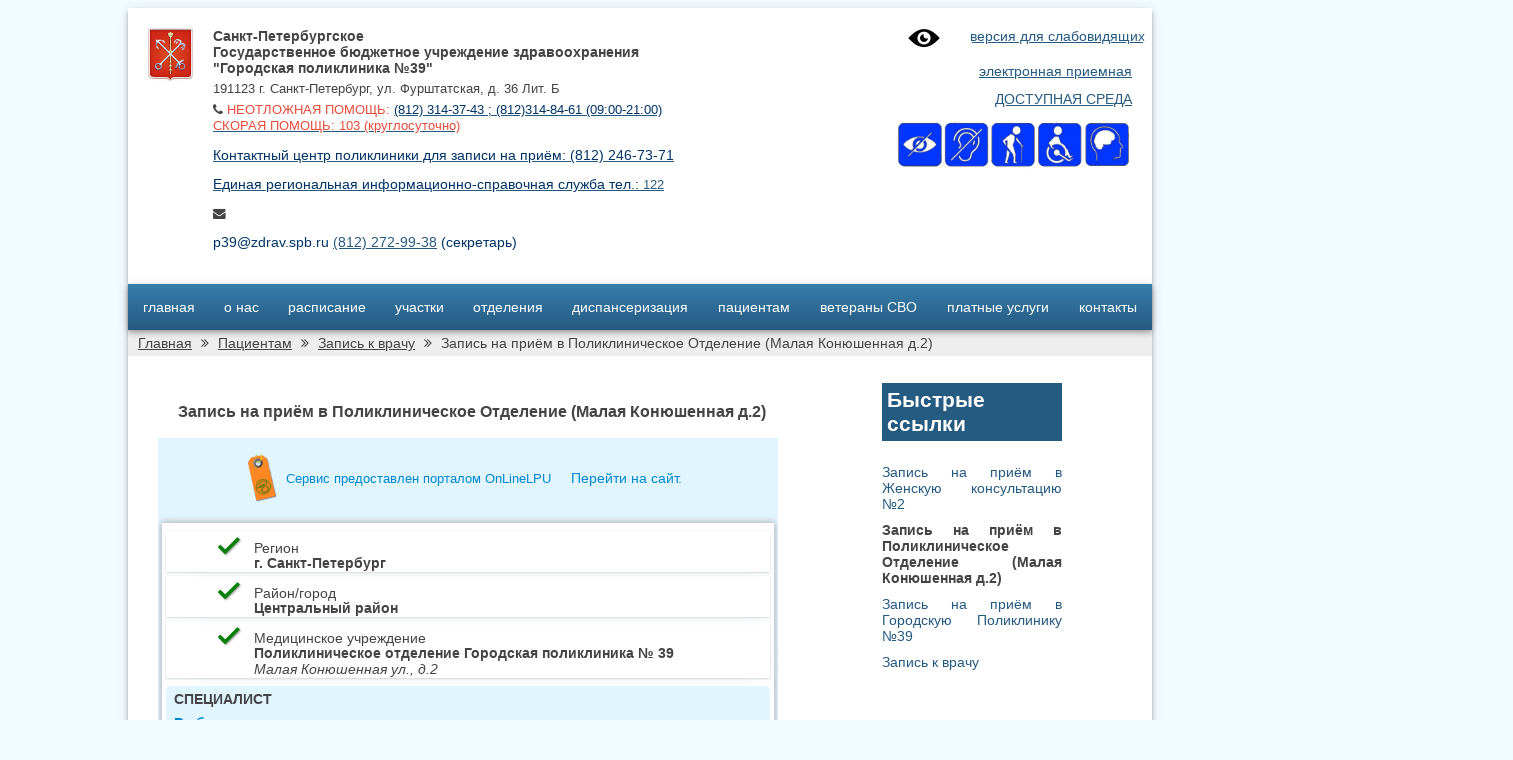

--- FILE ---
content_type: text/html; charset=UTF-8
request_url: https://gorpol39.spb.ru/%D0%BF%D0%B0%D1%86%D0%B8%D0%B5%D1%82%D0%B0%D0%BC/%D0%B7%D0%B0%D0%BF%D0%B8%D1%81%D1%8C-%D0%BA-%D0%B2%D1%80%D0%B0%D1%87/%D0%B7%D0%B0%D0%BF%D0%B8%D1%81%D1%8C-%D0%BD%D0%B0-%D0%BF%D1%80%D0%B8%D1%91%D0%BC-%D0%B2-%D0%BF%D0%BE%D0%BB%D0%B8%D0%BA%D0%BB%D0%B8%D0%BD%D0%B8%D1%87%D0%B5%D1%81%D0%BA%D0%BE%D0%B5-%D0%BE%D1%82%D0%B4/
body_size: 28421
content:
<!DOCTYPE html>
<html lang="en">
    <head>
        <meta charset="utf-8">
        <meta http-equiv="X-UA-Compatible" content="IE=edge">
        <meta name="viewport" content="width=device-width, initial-scale=1.0">


        <meta name="author" content="serenya1983@mail.ru, www.rssoft.pro" />
        <meta charset="utf-8">
        <meta http-equiv="Content-Type" content="text/html; charset=utf-8" />


        <meta http-equiv="content-language" content="ru">


        <meta name="author" content="">
        <!-- HTML5 Shim and Respond.js IE8 support of HTML5 elements and media queries -->
        <!-- WARNING: Respond.js doesn't work if you view the page via file:// -->
        <!--[if lt IE 9]>
            <script src="https://oss.maxcdn.com/libs/html5shiv/3.7.0/html5shiv.js"></script>
            <script src="https://oss.maxcdn.com/libs/respond.js/1.4.2/respond.min.js"></script>
        <![endif]-->
        <title>Запись на приём в Поликлиническое Отделение   (Малая Конюшенная д.2) &#8211; СПБГБУЗ ГП №39</title>
<meta name='robots' content='max-image-preview:large' />
	<style>img:is([sizes="auto" i], [sizes^="auto," i]) { contain-intrinsic-size: 3000px 1500px }</style>
	<link rel='dns-prefetch' href='//fonts.googleapis.com' />
<script type="text/javascript">
/* <![CDATA[ */
window._wpemojiSettings = {"baseUrl":"https:\/\/s.w.org\/images\/core\/emoji\/16.0.1\/72x72\/","ext":".png","svgUrl":"https:\/\/s.w.org\/images\/core\/emoji\/16.0.1\/svg\/","svgExt":".svg","source":{"concatemoji":"https:\/\/gorpol39.spb.ru\/wp-includes\/js\/wp-emoji-release.min.js?ver=6.8.2"}};
/*! This file is auto-generated */
!function(s,n){var o,i,e;function c(e){try{var t={supportTests:e,timestamp:(new Date).valueOf()};sessionStorage.setItem(o,JSON.stringify(t))}catch(e){}}function p(e,t,n){e.clearRect(0,0,e.canvas.width,e.canvas.height),e.fillText(t,0,0);var t=new Uint32Array(e.getImageData(0,0,e.canvas.width,e.canvas.height).data),a=(e.clearRect(0,0,e.canvas.width,e.canvas.height),e.fillText(n,0,0),new Uint32Array(e.getImageData(0,0,e.canvas.width,e.canvas.height).data));return t.every(function(e,t){return e===a[t]})}function u(e,t){e.clearRect(0,0,e.canvas.width,e.canvas.height),e.fillText(t,0,0);for(var n=e.getImageData(16,16,1,1),a=0;a<n.data.length;a++)if(0!==n.data[a])return!1;return!0}function f(e,t,n,a){switch(t){case"flag":return n(e,"\ud83c\udff3\ufe0f\u200d\u26a7\ufe0f","\ud83c\udff3\ufe0f\u200b\u26a7\ufe0f")?!1:!n(e,"\ud83c\udde8\ud83c\uddf6","\ud83c\udde8\u200b\ud83c\uddf6")&&!n(e,"\ud83c\udff4\udb40\udc67\udb40\udc62\udb40\udc65\udb40\udc6e\udb40\udc67\udb40\udc7f","\ud83c\udff4\u200b\udb40\udc67\u200b\udb40\udc62\u200b\udb40\udc65\u200b\udb40\udc6e\u200b\udb40\udc67\u200b\udb40\udc7f");case"emoji":return!a(e,"\ud83e\udedf")}return!1}function g(e,t,n,a){var r="undefined"!=typeof WorkerGlobalScope&&self instanceof WorkerGlobalScope?new OffscreenCanvas(300,150):s.createElement("canvas"),o=r.getContext("2d",{willReadFrequently:!0}),i=(o.textBaseline="top",o.font="600 32px Arial",{});return e.forEach(function(e){i[e]=t(o,e,n,a)}),i}function t(e){var t=s.createElement("script");t.src=e,t.defer=!0,s.head.appendChild(t)}"undefined"!=typeof Promise&&(o="wpEmojiSettingsSupports",i=["flag","emoji"],n.supports={everything:!0,everythingExceptFlag:!0},e=new Promise(function(e){s.addEventListener("DOMContentLoaded",e,{once:!0})}),new Promise(function(t){var n=function(){try{var e=JSON.parse(sessionStorage.getItem(o));if("object"==typeof e&&"number"==typeof e.timestamp&&(new Date).valueOf()<e.timestamp+604800&&"object"==typeof e.supportTests)return e.supportTests}catch(e){}return null}();if(!n){if("undefined"!=typeof Worker&&"undefined"!=typeof OffscreenCanvas&&"undefined"!=typeof URL&&URL.createObjectURL&&"undefined"!=typeof Blob)try{var e="postMessage("+g.toString()+"("+[JSON.stringify(i),f.toString(),p.toString(),u.toString()].join(",")+"));",a=new Blob([e],{type:"text/javascript"}),r=new Worker(URL.createObjectURL(a),{name:"wpTestEmojiSupports"});return void(r.onmessage=function(e){c(n=e.data),r.terminate(),t(n)})}catch(e){}c(n=g(i,f,p,u))}t(n)}).then(function(e){for(var t in e)n.supports[t]=e[t],n.supports.everything=n.supports.everything&&n.supports[t],"flag"!==t&&(n.supports.everythingExceptFlag=n.supports.everythingExceptFlag&&n.supports[t]);n.supports.everythingExceptFlag=n.supports.everythingExceptFlag&&!n.supports.flag,n.DOMReady=!1,n.readyCallback=function(){n.DOMReady=!0}}).then(function(){return e}).then(function(){var e;n.supports.everything||(n.readyCallback(),(e=n.source||{}).concatemoji?t(e.concatemoji):e.wpemoji&&e.twemoji&&(t(e.twemoji),t(e.wpemoji)))}))}((window,document),window._wpemojiSettings);
/* ]]> */
</script>
<style id='wp-emoji-styles-inline-css' type='text/css'>

	img.wp-smiley, img.emoji {
		display: inline !important;
		border: none !important;
		box-shadow: none !important;
		height: 1em !important;
		width: 1em !important;
		margin: 0 0.07em !important;
		vertical-align: -0.1em !important;
		background: none !important;
		padding: 0 !important;
	}
</style>
<link rel='stylesheet' id='wp-block-library-css' href='https://gorpol39.spb.ru/wp-includes/css/dist/block-library/style.min.css?ver=6.8.2' type='text/css' media='all' />
<style id='classic-theme-styles-inline-css' type='text/css'>
/*! This file is auto-generated */
.wp-block-button__link{color:#fff;background-color:#32373c;border-radius:9999px;box-shadow:none;text-decoration:none;padding:calc(.667em + 2px) calc(1.333em + 2px);font-size:1.125em}.wp-block-file__button{background:#32373c;color:#fff;text-decoration:none}
</style>
<style id='global-styles-inline-css' type='text/css'>
:root{--wp--preset--aspect-ratio--square: 1;--wp--preset--aspect-ratio--4-3: 4/3;--wp--preset--aspect-ratio--3-4: 3/4;--wp--preset--aspect-ratio--3-2: 3/2;--wp--preset--aspect-ratio--2-3: 2/3;--wp--preset--aspect-ratio--16-9: 16/9;--wp--preset--aspect-ratio--9-16: 9/16;--wp--preset--color--black: #000000;--wp--preset--color--cyan-bluish-gray: #abb8c3;--wp--preset--color--white: #ffffff;--wp--preset--color--pale-pink: #f78da7;--wp--preset--color--vivid-red: #cf2e2e;--wp--preset--color--luminous-vivid-orange: #ff6900;--wp--preset--color--luminous-vivid-amber: #fcb900;--wp--preset--color--light-green-cyan: #7bdcb5;--wp--preset--color--vivid-green-cyan: #00d084;--wp--preset--color--pale-cyan-blue: #8ed1fc;--wp--preset--color--vivid-cyan-blue: #0693e3;--wp--preset--color--vivid-purple: #9b51e0;--wp--preset--gradient--vivid-cyan-blue-to-vivid-purple: linear-gradient(135deg,rgba(6,147,227,1) 0%,rgb(155,81,224) 100%);--wp--preset--gradient--light-green-cyan-to-vivid-green-cyan: linear-gradient(135deg,rgb(122,220,180) 0%,rgb(0,208,130) 100%);--wp--preset--gradient--luminous-vivid-amber-to-luminous-vivid-orange: linear-gradient(135deg,rgba(252,185,0,1) 0%,rgba(255,105,0,1) 100%);--wp--preset--gradient--luminous-vivid-orange-to-vivid-red: linear-gradient(135deg,rgba(255,105,0,1) 0%,rgb(207,46,46) 100%);--wp--preset--gradient--very-light-gray-to-cyan-bluish-gray: linear-gradient(135deg,rgb(238,238,238) 0%,rgb(169,184,195) 100%);--wp--preset--gradient--cool-to-warm-spectrum: linear-gradient(135deg,rgb(74,234,220) 0%,rgb(151,120,209) 20%,rgb(207,42,186) 40%,rgb(238,44,130) 60%,rgb(251,105,98) 80%,rgb(254,248,76) 100%);--wp--preset--gradient--blush-light-purple: linear-gradient(135deg,rgb(255,206,236) 0%,rgb(152,150,240) 100%);--wp--preset--gradient--blush-bordeaux: linear-gradient(135deg,rgb(254,205,165) 0%,rgb(254,45,45) 50%,rgb(107,0,62) 100%);--wp--preset--gradient--luminous-dusk: linear-gradient(135deg,rgb(255,203,112) 0%,rgb(199,81,192) 50%,rgb(65,88,208) 100%);--wp--preset--gradient--pale-ocean: linear-gradient(135deg,rgb(255,245,203) 0%,rgb(182,227,212) 50%,rgb(51,167,181) 100%);--wp--preset--gradient--electric-grass: linear-gradient(135deg,rgb(202,248,128) 0%,rgb(113,206,126) 100%);--wp--preset--gradient--midnight: linear-gradient(135deg,rgb(2,3,129) 0%,rgb(40,116,252) 100%);--wp--preset--font-size--small: 13px;--wp--preset--font-size--medium: 20px;--wp--preset--font-size--large: 36px;--wp--preset--font-size--x-large: 42px;--wp--preset--spacing--20: 0.44rem;--wp--preset--spacing--30: 0.67rem;--wp--preset--spacing--40: 1rem;--wp--preset--spacing--50: 1.5rem;--wp--preset--spacing--60: 2.25rem;--wp--preset--spacing--70: 3.38rem;--wp--preset--spacing--80: 5.06rem;--wp--preset--shadow--natural: 6px 6px 9px rgba(0, 0, 0, 0.2);--wp--preset--shadow--deep: 12px 12px 50px rgba(0, 0, 0, 0.4);--wp--preset--shadow--sharp: 6px 6px 0px rgba(0, 0, 0, 0.2);--wp--preset--shadow--outlined: 6px 6px 0px -3px rgba(255, 255, 255, 1), 6px 6px rgba(0, 0, 0, 1);--wp--preset--shadow--crisp: 6px 6px 0px rgba(0, 0, 0, 1);}:where(.is-layout-flex){gap: 0.5em;}:where(.is-layout-grid){gap: 0.5em;}body .is-layout-flex{display: flex;}.is-layout-flex{flex-wrap: wrap;align-items: center;}.is-layout-flex > :is(*, div){margin: 0;}body .is-layout-grid{display: grid;}.is-layout-grid > :is(*, div){margin: 0;}:where(.wp-block-columns.is-layout-flex){gap: 2em;}:where(.wp-block-columns.is-layout-grid){gap: 2em;}:where(.wp-block-post-template.is-layout-flex){gap: 1.25em;}:where(.wp-block-post-template.is-layout-grid){gap: 1.25em;}.has-black-color{color: var(--wp--preset--color--black) !important;}.has-cyan-bluish-gray-color{color: var(--wp--preset--color--cyan-bluish-gray) !important;}.has-white-color{color: var(--wp--preset--color--white) !important;}.has-pale-pink-color{color: var(--wp--preset--color--pale-pink) !important;}.has-vivid-red-color{color: var(--wp--preset--color--vivid-red) !important;}.has-luminous-vivid-orange-color{color: var(--wp--preset--color--luminous-vivid-orange) !important;}.has-luminous-vivid-amber-color{color: var(--wp--preset--color--luminous-vivid-amber) !important;}.has-light-green-cyan-color{color: var(--wp--preset--color--light-green-cyan) !important;}.has-vivid-green-cyan-color{color: var(--wp--preset--color--vivid-green-cyan) !important;}.has-pale-cyan-blue-color{color: var(--wp--preset--color--pale-cyan-blue) !important;}.has-vivid-cyan-blue-color{color: var(--wp--preset--color--vivid-cyan-blue) !important;}.has-vivid-purple-color{color: var(--wp--preset--color--vivid-purple) !important;}.has-black-background-color{background-color: var(--wp--preset--color--black) !important;}.has-cyan-bluish-gray-background-color{background-color: var(--wp--preset--color--cyan-bluish-gray) !important;}.has-white-background-color{background-color: var(--wp--preset--color--white) !important;}.has-pale-pink-background-color{background-color: var(--wp--preset--color--pale-pink) !important;}.has-vivid-red-background-color{background-color: var(--wp--preset--color--vivid-red) !important;}.has-luminous-vivid-orange-background-color{background-color: var(--wp--preset--color--luminous-vivid-orange) !important;}.has-luminous-vivid-amber-background-color{background-color: var(--wp--preset--color--luminous-vivid-amber) !important;}.has-light-green-cyan-background-color{background-color: var(--wp--preset--color--light-green-cyan) !important;}.has-vivid-green-cyan-background-color{background-color: var(--wp--preset--color--vivid-green-cyan) !important;}.has-pale-cyan-blue-background-color{background-color: var(--wp--preset--color--pale-cyan-blue) !important;}.has-vivid-cyan-blue-background-color{background-color: var(--wp--preset--color--vivid-cyan-blue) !important;}.has-vivid-purple-background-color{background-color: var(--wp--preset--color--vivid-purple) !important;}.has-black-border-color{border-color: var(--wp--preset--color--black) !important;}.has-cyan-bluish-gray-border-color{border-color: var(--wp--preset--color--cyan-bluish-gray) !important;}.has-white-border-color{border-color: var(--wp--preset--color--white) !important;}.has-pale-pink-border-color{border-color: var(--wp--preset--color--pale-pink) !important;}.has-vivid-red-border-color{border-color: var(--wp--preset--color--vivid-red) !important;}.has-luminous-vivid-orange-border-color{border-color: var(--wp--preset--color--luminous-vivid-orange) !important;}.has-luminous-vivid-amber-border-color{border-color: var(--wp--preset--color--luminous-vivid-amber) !important;}.has-light-green-cyan-border-color{border-color: var(--wp--preset--color--light-green-cyan) !important;}.has-vivid-green-cyan-border-color{border-color: var(--wp--preset--color--vivid-green-cyan) !important;}.has-pale-cyan-blue-border-color{border-color: var(--wp--preset--color--pale-cyan-blue) !important;}.has-vivid-cyan-blue-border-color{border-color: var(--wp--preset--color--vivid-cyan-blue) !important;}.has-vivid-purple-border-color{border-color: var(--wp--preset--color--vivid-purple) !important;}.has-vivid-cyan-blue-to-vivid-purple-gradient-background{background: var(--wp--preset--gradient--vivid-cyan-blue-to-vivid-purple) !important;}.has-light-green-cyan-to-vivid-green-cyan-gradient-background{background: var(--wp--preset--gradient--light-green-cyan-to-vivid-green-cyan) !important;}.has-luminous-vivid-amber-to-luminous-vivid-orange-gradient-background{background: var(--wp--preset--gradient--luminous-vivid-amber-to-luminous-vivid-orange) !important;}.has-luminous-vivid-orange-to-vivid-red-gradient-background{background: var(--wp--preset--gradient--luminous-vivid-orange-to-vivid-red) !important;}.has-very-light-gray-to-cyan-bluish-gray-gradient-background{background: var(--wp--preset--gradient--very-light-gray-to-cyan-bluish-gray) !important;}.has-cool-to-warm-spectrum-gradient-background{background: var(--wp--preset--gradient--cool-to-warm-spectrum) !important;}.has-blush-light-purple-gradient-background{background: var(--wp--preset--gradient--blush-light-purple) !important;}.has-blush-bordeaux-gradient-background{background: var(--wp--preset--gradient--blush-bordeaux) !important;}.has-luminous-dusk-gradient-background{background: var(--wp--preset--gradient--luminous-dusk) !important;}.has-pale-ocean-gradient-background{background: var(--wp--preset--gradient--pale-ocean) !important;}.has-electric-grass-gradient-background{background: var(--wp--preset--gradient--electric-grass) !important;}.has-midnight-gradient-background{background: var(--wp--preset--gradient--midnight) !important;}.has-small-font-size{font-size: var(--wp--preset--font-size--small) !important;}.has-medium-font-size{font-size: var(--wp--preset--font-size--medium) !important;}.has-large-font-size{font-size: var(--wp--preset--font-size--large) !important;}.has-x-large-font-size{font-size: var(--wp--preset--font-size--x-large) !important;}
:where(.wp-block-post-template.is-layout-flex){gap: 1.25em;}:where(.wp-block-post-template.is-layout-grid){gap: 1.25em;}
:where(.wp-block-columns.is-layout-flex){gap: 2em;}:where(.wp-block-columns.is-layout-grid){gap: 2em;}
:root :where(.wp-block-pullquote){font-size: 1.5em;line-height: 1.6;}
</style>
<link rel='stylesheet' id='dashicons-css' href='https://gorpol39.spb.ru/wp-includes/css/dashicons.min.css?ver=6.8.2' type='text/css' media='all' />
<link rel='stylesheet' id='css-style-css' href='https://gorpol39.spb.ru/wp-content/plugins/comfortable-reading/css/custom.css?ver=6.8.2' type='text/css' media='all' />
<link rel='stylesheet' id='foobox-free-min-css' href='https://gorpol39.spb.ru/wp-content/plugins/foobox-image-lightbox/free/css/foobox.free.min.css?ver=1.2.27' type='text/css' media='all' />
<link rel='stylesheet' id='sow-image-grid-css' href='https://gorpol39.spb.ru/wp-content/plugins/so-widgets-bundle/widgets/image-grid/css/image-grid.css?ver=1.9.8' type='text/css' media='all' />
<link rel='stylesheet' id='sow-slider-slider-css' href='https://gorpol39.spb.ru/wp-content/plugins/so-widgets-bundle/css/slider/slider.css?ver=1.9.8' type='text/css' media='all' />
<link rel='stylesheet' id='style-css-css' href='https://gorpol39.spb.ru/wp-content/themes/gorpol/style.css?ver=6.8.2' type='text/css' media='all' />
<link rel='stylesheet' id='menu-css' href='https://gorpol39.spb.ru/wp-content/themes/gorpol/css/menu.css?ver=6.8.2' type='text/css' media='all' />
<link rel='stylesheet' id='gorpol_address_widget-css' href='https://gorpol39.spb.ru/wp-content/themes/gorpol/css/gorpol_address_widget.css?ver=6.8.2' type='text/css' media='all' />
<link rel='stylesheet' id='adaptive-css' href='https://gorpol39.spb.ru/wp-content/themes/gorpol/css/adaptive.css?2&#038;ver=6.8.2' type='text/css' media='all' />
<link rel='stylesheet' id='font-awesome-css' href='https://gorpol39.spb.ru/wp-content/themes/gorpol/css/font-awesome.min.css?ver=6.8.2' type='text/css' media='all' />
<link rel='stylesheet' id='tf-compiled-options-mobmenu-css' href='http://gorpol39.spb.ru/wp-content/uploads/titan-framework-mobmenu-css.css?ver=6.8.2' type='text/css' media='all' />
<link rel='stylesheet' id='tf-google-webfont-dosis-css' href='//fonts.googleapis.com/css?family=Dosis%3Ainherit%2C400&#038;subset=latin%2Clatin-ext&#038;ver=6.8.2' type='text/css' media='all' />
<link rel='stylesheet' id='tablepress-default-css' href='https://gorpol39.spb.ru/wp-content/tablepress-combined.min.css?ver=1' type='text/css' media='all' />
<link rel='stylesheet' id='cssmobmenu-icons-css' href='https://gorpol39.spb.ru/wp-content/plugins/mobile-menu/includes/css/mobmenu-icons.css?ver=6.8.2' type='text/css' media='all' />
<link rel='stylesheet' id='wp-downloadmanager-css' href='https://gorpol39.spb.ru/wp-content/plugins/wp-downloadmanager/download-css.css?ver=1.68.2' type='text/css' media='all' />
<script type="text/javascript" src="https://gorpol39.spb.ru/wp-includes/js/jquery/jquery.min.js?ver=3.7.1" id="jquery-core-js"></script>
<script type="text/javascript" src="https://gorpol39.spb.ru/wp-includes/js/jquery/jquery-migrate.min.js?ver=3.4.1" id="jquery-migrate-js"></script>
<script type="text/javascript" src="https://gorpol39.spb.ru/wp-content/plugins/so-widgets-bundle/js/jquery.cycle.min.js?ver=1.9.8" id="sow-slider-slider-cycle2-js"></script>
<script type="text/javascript" src="https://gorpol39.spb.ru/wp-content/plugins/so-widgets-bundle/js/slider/jquery.slider.min.js?ver=1.9.8" id="sow-slider-slider-js"></script>
<script type="text/javascript" src="https://gorpol39.spb.ru/wp-content/plugins/foobox-image-lightbox/free/js/foobox.free.min.js?ver=1.2.27" id="foobox-free-min-js"></script>
<script type="text/javascript" src="https://gorpol39.spb.ru/wp-content/plugins/mobile-menu/includes/js/mobmenu.js?ver=6.8.2" id="mobmenujs-js"></script>
<link rel="https://api.w.org/" href="https://gorpol39.spb.ru/wp-json/" /><link rel="alternate" title="JSON" type="application/json" href="https://gorpol39.spb.ru/wp-json/wp/v2/pages/2441" /><link rel="EditURI" type="application/rsd+xml" title="RSD" href="https://gorpol39.spb.ru/xmlrpc.php?rsd" />
<meta name="generator" content="WordPress 6.8.2" />
<link rel="canonical" href="https://gorpol39.spb.ru/%d0%bf%d0%b0%d1%86%d0%b8%d0%b5%d1%82%d0%b0%d0%bc/%d0%b7%d0%b0%d0%bf%d0%b8%d1%81%d1%8c-%d0%ba-%d0%b2%d1%80%d0%b0%d1%87/%d0%b7%d0%b0%d0%bf%d0%b8%d1%81%d1%8c-%d0%bd%d0%b0-%d0%bf%d1%80%d0%b8%d1%91%d0%bc-%d0%b2-%d0%bf%d0%be%d0%bb%d0%b8%d0%ba%d0%bb%d0%b8%d0%bd%d0%b8%d1%87%d0%b5%d1%81%d0%ba%d0%be%d0%b5-%d0%be%d1%82%d0%b4/" />
<link rel='shortlink' href='https://gorpol39.spb.ru/?p=2441' />
<link rel="alternate" title="oEmbed (JSON)" type="application/json+oembed" href="https://gorpol39.spb.ru/wp-json/oembed/1.0/embed?url=https%3A%2F%2Fgorpol39.spb.ru%2F%25d0%25bf%25d0%25b0%25d1%2586%25d0%25b8%25d0%25b5%25d1%2582%25d0%25b0%25d0%25bc%2F%25d0%25b7%25d0%25b0%25d0%25bf%25d0%25b8%25d1%2581%25d1%258c-%25d0%25ba-%25d0%25b2%25d1%2580%25d0%25b0%25d1%2587%2F%25d0%25b7%25d0%25b0%25d0%25bf%25d0%25b8%25d1%2581%25d1%258c-%25d0%25bd%25d0%25b0-%25d0%25bf%25d1%2580%25d0%25b8%25d1%2591%25d0%25bc-%25d0%25b2-%25d0%25bf%25d0%25be%25d0%25bb%25d0%25b8%25d0%25ba%25d0%25bb%25d0%25b8%25d0%25bd%25d0%25b8%25d1%2587%25d0%25b5%25d1%2581%25d0%25ba%25d0%25be%25d0%25b5-%25d0%25be%25d1%2582%25d0%25b4%2F" />
<link rel="alternate" title="oEmbed (XML)" type="text/xml+oembed" href="https://gorpol39.spb.ru/wp-json/oembed/1.0/embed?url=https%3A%2F%2Fgorpol39.spb.ru%2F%25d0%25bf%25d0%25b0%25d1%2586%25d0%25b8%25d0%25b5%25d1%2582%25d0%25b0%25d0%25bc%2F%25d0%25b7%25d0%25b0%25d0%25bf%25d0%25b8%25d1%2581%25d1%258c-%25d0%25ba-%25d0%25b2%25d1%2580%25d0%25b0%25d1%2587%2F%25d0%25b7%25d0%25b0%25d0%25bf%25d0%25b8%25d1%2581%25d1%258c-%25d0%25bd%25d0%25b0-%25d0%25bf%25d1%2580%25d0%25b8%25d1%2591%25d0%25bc-%25d0%25b2-%25d0%25bf%25d0%25be%25d0%25bb%25d0%25b8%25d0%25ba%25d0%25bb%25d0%25b8%25d0%25bd%25d0%25b8%25d1%2587%25d0%25b5%25d1%2581%25d0%25ba%25d0%25be%25d0%25b5-%25d0%25be%25d1%2582%25d0%25b4%2F&#038;format=xml" />
			<style type="text/css">
				.gllr_image_row {
					clear: both;
				}
			</style>
			            <style type="text/css"></style>            <style type="text/css"></style>            <style type="text/css"></style>            <style type="text/css"></style>            <style type="text/css"></style>            <style type="text/css"></style>            <style type="text/css"></style>            <style type="text/css"></style>            <style type="text/css"></style>            <style type="text/css"></style>
	<style>

	/* Hide WP Mobile Menu outside the width of trigger */
	@media only screen and (min-width:700px){
		
		.mob_menu, .mob_menu_left_panel, .mob_menu_right_panel, .mobmenu {
			display: none;
		}
		
	}

	/* Our css Custom Options values */
	
	@media only screen and (max-width:700px){
		.main-navigation {
			display:none !important;
		}
	
		
		 .mob-menu-slideout  .mob-cancel-button{
			display: none;
		 }

		.mobmenu, .mob-menu-left-panel, .mob-menu-right-panel {
			display: block;
		}	
		.mobmenur-container i {
		 	color: #fff ;
		}
		.mobmenul-container i {
			color: #fff ;
		}
		#mobmenuleft li a , #mobmenuleft li a:visited {
			color: #fff ;

		}
		.mobmenu_content h2, .mobmenu_content h3, .show-nav-left .mob-menu-copyright, .show-nav-left .mob-expand-submenu i {
    		color: #fff ;
		}

		.mobmenu_content #mobmenuleft li:hover, .mobmenu_content #mobmenuright li:hover  {
 	         background-color: #8dacba;
		}

		.mobmenu_content #mobmenuright li:hover  {
 	         background-color: #8dacba ;
		}
		
		.mobmenu_content #mobmenuleft .sub-menu  {
 	         background-color: #3a3a3a ;
 	         margin: 0;
 	         color: #fff ;
 	         width: 100%;
			 position: initial;
 	         
		}
				 
		.mob-menu-left-bg-holder {
    		background: url();
    		opacity: 1;
    		background-attachment: fixed ;
			background-position: center top ;
			-webkit-background-size: cover ;
			-moz-background-size: cover ;
			background-size: cover ;
		}
		.mob-menu-right-bg-holder {
    		background: url();
    		opacity: 1;
    		background-attachment: fixed ;
			background-position: center top ;
			-webkit-background-size: cover ;
			-moz-background-size: cover ;
			background-size: cover ;
		}

		.mobmenu_content #mobmenuleft .sub-menu a {
 	         color: #fff ;
		}

		.mobmenu_content #mobmenuright .sub-menu  a{
 	         color: #fff ;
		}
		.mobmenu_content #mobmenuright .sub-menu .sub-menu {
			background-color: inherit;
		}

		.mobmenu_content #mobmenuright .sub-menu  {
 	         background-color: #3a3a3a ;
 	         margin: 0;  
 	         color: #fff ;
			 position: initial;
			 width: 100%;
		}

		#mobmenuleft li a:hover {
			color: #fff ;

		}
		
		#mobmenuright li a , #mobmenuright li a:visited, .show-nav-right .mob-menu-copyright, .show-nav-right .mob-expand-submenu i {
			color: #fff ;
		}

		#mobmenuright li a:hover {
			color: #fff ;
		}

		.mobmenul-container {
			top: 10px;
			margin-left: 5px;
			margin-top: px;
		}

		.mobmenur-container {
			top: 10px;
			margin-right: 5px;
			margin-top: px;
		}
			
		/* 2nd Level Menu Items Padding */
		.mobmenu .sub-menu li a {
    		padding-left: 50px;
		}
			
		/* 3rd Level Menu Items Padding */
		.mobmenu .sub-menu .sub-menu li a {
    		padding-left: 75px;
		}
	        
	    
      		.mob-menu-logo-holder {
			padding-top: 5px;
			margin-top: px;
			text-align: center;
		    ;
			;
		}

		.mob-menu-header-holder {

			background-color: #3f444c ;
			height: 60px ;
			width: 100%;
			font-weight:bold;
			position:fixed;
			top:0px;	
			right: 0px;
			z-index: 99998;
			color:#000;
			display: block;
		}

		.mobmenu-push-wrap {
    		padding-top: 60px;
		}
			    .mob-menu-slideout 	.mob-menu-left-panel {
		    background-color:#38404c;;
			width:  270px;  
			-webkit-transform: translateX(-270px);
            -moz-transform: translateX(-270px);
            -ms-transform: translateX(-270px);
            -o-transform: translateX(-270px);
            transform: translateX(-270px);
		}     

		.mob-menu-slideout .mob-menu-right-panel {
			background-color:#38404c;			width:  270px;  
			-webkit-transform: translateX( 270px );
            -moz-transform: translateX( 270px );
            -ms-transform: translateX( 270px );
            -o-transform: translateX( 270px );
            transform: translateX( 270px );
		}

		/* Will animate the content to the right 275px revealing the hidden nav */
		.mob-menu-slideout.show-nav-left .mobmenu-push-wrap, .mob-menu-slideout.show-nav-left .mob-menu-header-holder {

		    -webkit-transform: translate(270px, 0);
		    -moz-transform: translate(270px, 0);
		    -ms-transform: translate(270px, 0);
		    -o-transform: translate(270px, 0);
		    transform: translate(270px, 0);

		    -webkit-transform: translate3d(270px, 0, 0);
		    -moz-transform: translate3d(270px, 0, 0);
		    -ms-transform: translate3d(270px, 0, 0);
		    -o-transform: translate3d(270px, 0, 0);
		    transform: translate3d(270px, 0, 0);
		}

		.mob-menu-slideout.show-nav-right .mobmenu-push-wrap , .mob-menu-slideout.show-nav-right .mob-menu-header-holder {

		    -webkit-transform: translate(-270px, 0);
		    -moz-transform: translate(-270px, 0);
		    -ms-transform: translate(-270px, 0);
		    -o-transform: translate(-270px, 0);
		    transform: translate(-270px, 0);

		    -webkit-transform: translate3d(-270px, 0, 0);
		    -moz-transform: translate3d(-270px, 0, 0);
		    -ms-transform: translate3d(-270px, 0, 0);
		    -o-transform: translate3d(-270px, 0, 0);
		    transform: translate3d(-270px, 0, 0);
		}
  
		.mobmenu .headertext { 
			color: #fff ;
		}

				
		/* Adds a transition and the resting translate state */
		.mob-menu-slideout .mobmenu-push-wrap, .mob-menu-slideout .mob-menu-header-holder {
			
		    -webkit-transition: all 300ms ease 0;
		    -moz-transition: all 300ms ease 0;
		    -o-transition: all 300ms ease 0;
		    transition: all 300ms ease 0;
		   /* margin-top: 30px;  */

		    -webkit-transform: translate(0, 0);
		    -moz-transform: translate(0, 0);
		    -ms-transform: translate(0, 0);
		    -o-transform: translate(0, 0);
		    transform: translate(0, 0);

		    -webkit-transform: translate3d(0, 0, 0);
		    -moz-transform: translate3d(0, 0, 0);
		    -ms-transform: translate3d(0, 0, 0);
		    -o-transform: translate3d(0, 0, 0);
		    transform: translate3d(0, 0, 0);

		    -webkit-transition: -webkit-transform .5s;
		    -moz-transition: -moz-transform .5s;
		    -ms-transition: -ms-transform .5s;
		    -o-transition: -o-transform .5s;
		    transition: transform .5s;
		}

		/* Mobile Menu Frontend CSS Style*/
		html, body {
			overflow-x: hidden;
		}

		/* Hides everything pushed outside of it */
		.mob-menu-slideout .mob-menu-left-panel {
			position: fixed;
			top: 0;
			height: 100%;
			z-index: 300000;
			overflow-y: auto;   
			overflow-x: hidden;
			opacity: 1;
			-webkit-transition: -webkit-transform .5s;
			-moz-transition: -moz-transform .5s;
			-ms-transition: -ms-transform .5s;
			-o-transition: -o-transform .5s;
			transition: transform .5s;
		}   

		.mob-menu-slideout.show-nav-left .mob-menu-left-panel {

			transition: transform .5s;
			-webkit-transform: translateX(0);
			-moz-transform: translateX(0);
			-ms-transform: translateX(0);
			-o-transform: translateX(0);
			transform: translateX(0);
		}

		body.admin-bar .mobmenu {
			top: 32px;
		}

		@media screen and ( max-width: 782px ){
			body.admin-bar .mobmenu {
				top: 46px;   
			}
		}

		.mob-menu-slideout .mob-menu-right-panel {
			position: fixed;
			top: 0;
			right: 0;
			height: 100%;
			z-index: 300000;
			overflow-y: auto;   
			overflow-x: hidden;
			opacity: 1;
			-webkit-transition: -webkit-transform .5s;
			-moz-transition: -moz-transform .5s;
			-ms-transition: -ms-transform .5s;
			-o-transition: -o-transform .5s;
			transition: transform .5s;
		}   

		.mob-menu-slideout.show-nav-right .mob-menu-right-panel {
			transition: transform .5s;
			-webkit-transform: translateX(0);
			-moz-transform: translateX(0);
			-ms-transform: translateX(0);
			-o-transform: translateX(0);
			transform: translateX(0);
		}

		.show-nav-left .mobmenu-push-wrap {
			height: 100%;
		}

		/* Will animate the content to the right 275px revealing the hidden nav */
		.mob-menu-slideout.show-nav-left .mobmenu-push-wrap, .show-nav-left .mob-menu-header-holder {
			-webkit-transition: -webkit-transform .5s;
			-moz-transition: -moz-transform .5s;
			-ms-transition: -ms-transform .5s;
			-o-transition: -o-transform .5s;
			transition: transform .5s;
		}

		.show-nav-right .mobmenu-push-wrap {
			height: 100%;
		}

		/* Will animate the content to the right 275px revealing the hidden nav */
		.mob-menu-slideout.show-nav-right .mobmenu-push-wrap , .mob-menu-slideout.show-nav-right .mob-menu-header-holder{  
			-webkit-transition: -webkit-transform .5s;
			-moz-transition: -moz-transform .5s;
			-ms-transition: -ms-transform .5s;
			-o-transition: -o-transform .5s;
			transition: transform .5s;
		}

		.widget img {
			max-width: 100%; 
		}

		#mobmenuleft, #mobmenuright {
			margin: 0;
			padding: 0;
		}

		#mobmenuleft  li > ul {
			display:none;
			left: 15px;
		}
		
		.mob-expand-submenu {
			position: relative;
			right: 0px;
			float: right;
			margin-top: -36px;
		}

		.mob-expand-submenu i {
			padding: 12px;
		}

		#mobmenuright  li > ul {
			display:none;
			left: 15px;
		}

		.rightmbottom, .rightmtop {
			padding-left: 10px;
			padding-right: 10px;                            
		}

		.mobmenu_content {
			z-index: 1;
			height: 100%;
			overflow: auto;
			padding-top: 20px;
		}
		
		.mobmenu_content li a {
			display: block;
			font-family: "Open Sans";
			letter-spacing: 1px;
			padding: 10px 20px;
			text-decoration: none;
			font-size: 14px;
		}

		.mobmenu_content li {
			list-style: none;
		}

		.mob-menu-slideout .mob_menu_left_panel_anim {
			-webkit-transition: all .30s ease-in-out !important;
			transition: all .30s ease-in-out !important;    
			transform: translate(0px) !important;
			-ms-transform: translate(0px) !important;   
			-webkit-transform: translate(0px) !important;
		}

		.mob-menu-slideout .mob_menu_right_panel_anim {
			-webkit-transition: all .30s ease-in-out !important;    
			transition: all .30s ease-in-out !important;    
			transform: translate(0px) !important;
			-ms-transform: translate(0px) !important;
			-webkit-transform: translate(0px) !important;
		}

		.mobmenul-container {
			position: absolute;
		}

		.mobmenur-container {
			position: absolute;     
			right: 0px; 
		} 

		.mob-menu-slideout .mob_menu_left_panel {
			width: 230px;
			height: 100%;
			position: fixed;
			top: 0px;
			left: 0px;
			z-index: 99999999;  
			transform: translate(-230px);
			-ms-transform: translate(-230px);
			-webkit-transform: translate(-230px);
			transition: all .30s ease-in-out !important;    
			-webkit-transition: all .30s ease-in-out !important;    
			overflow:hidden;		
		}  

		.leftmbottom h2 {
			font-weight: bold;
			background-color: transparent;
			color: inherit;
		}
		
		.mobmenu .mob-cancel-button, .show-nav-left .mobmenu .mob-menu-icon, .show-nav-right .mobmenu .mob-menu-icon {
			display:none;
		}
		
		.show-nav-left .mobmenu .mob-cancel-button,  .mobmenu .mob-menu-icon, .show-nav-right .mobmenu .mob-cancel-button {
			display:block;
		}

		.mobmenul-container i {
    		line-height: 32px;
			font-size: 32px;
			float: left;
		}
		.left-menu-icon-text{
			float: left;
			line-height: 32px;
		}

		.right-menu-icon-text{
			float: right;
			line-height: 30px;
		}
		
		.mobmenur-container i {
    		line-height: 30px;
			font-size: 30px;
			float: right;
		}
		
		.mobmenu_content .widget {
			padding-bottom: 0px;
			padding: 20px;
		}
		
		.mobmenu input[type="text"]:focus, .mobmenu input[type="email"]:focus, .mobmenu textarea:focus, .mobmenu input[type="tel"]:focus, .mobmenu input[type="number"]:focus {
			border-color: rgba(0, 0, 0, 0)!important;
		}	

		.mob-expand-submenu i {
			padding: 12px;
			top: 10px;
			position: relative;
			font-weight: 600;
			cursor: pointer;
			padding-left: 25px;
		}

		.nav, .main-navigation, .genesis-nav-menu, .hide {
			display: none!important;
		}

		.mob-menu-left-bg-holder, .mob-menu-right-bg-holder {
			width: 100%;
			height: 100%;
			position: absolute;
			z-index: -50;
			background-size: cover!important;
			/*background-position: 0 0;*/
			background-repeat: no-repeat;
			top: 0;
			left: 0;
		}
		
		.mobmenu_content .sub-menu {
    		display: none;
		}

		.mob-standard-logo {
			display: inline-block;
					}
		
	}

	</style>

	
<!-- Global site tag (gtag.js) - Google Analytics -->

<script async src="https://www.googletagmanager.com/gtag/js?id=UA-110598912-1"></script>
<script>
  window.dataLayer = window.dataLayer || [];
  function gtag(){dataLayer.push(arguments);}
  gtag('js', new Date());
  gtag('config', 'UA-110598912-1');
</script>

<script type="text/javascript" src="//esir.gov.spb.ru/static/widget/js/widget.js" charset="utf-8"></script>

    </head>
    <body class="wp-singular page-template-default page page-id-2441 page-child parent-pageid-2436 wp-custom-logo wp-theme-gorpol gllr_ mob-menu-slideout">
        <div id='container'>
                        <header>
                <div class='header'>
                    <div class='logo'>
                        <a href="https://gorpol39.spb.ru/" class="custom-logo-link" rel="home"><img width="45" height="53" src="https://gorpol39.spb.ru/wp-content/uploads/2017/11/logo.img_.jpeg" class="custom-logo" alt="СПБГБУЗ ГП №39" decoding="async" /></a>                    </div>
                    <div class='title'>
                        <div class='name'>


                                                            Санкт-Петербургское <br />
Государственное бюджетное учреждение здравоохранения <br /> "Городская поликлиника №39" 


                                                    </div>
                        <div class='address'>
                                                                                        <div><address>191123 г. Санкт-Петербург, ул. Фурштатская, д. 36  Лит. Б
</address></div>
                                                    </div>
                        <div class='contacts'>


                            
                                <div class='phone'><i class="fa fa-phone" aria-hidden="true"></i>
<strong><span style="color:#e74c3c">НЕОТЛОЖНАЯ ПОМОЩЬ: <a href="tel:<p><span style="font-size:14px"><span style="color:#003366">  (812) 314-37-43 ; (812)314-84-61                  
(09:00-21:00)<br />

<strong><span style="color:#e74c3c"> СКОРАЯ ПОМОЩЬ: 103 (круглосуточно)</span></strong></p>
<p><span style="font-size:14px"><span style="color:#003366">Контактный центр поликлиники для записи на приём: (812) 246-73-71 

<p><span style="font-size:14px"><span style="color:#003366">Единая региональная информационно-справочная служба тел.:  <a href="tel:122">122</a> </span></span></p>

</div>
                            
                                                            <div class='email'>

                                    <i class="fa fa-envelope " aria-hidden="true"></i>

                                    <p><span style="font-size:14px"><span style="color:#003366">p39@zdrav.spb.ru  <a href="tel:+78122729938">(812) 272-99-38</a> (секретарь)  </div>
                                                    </div>
                                            <div class="header-left">
                             <div id="sow-editor-17" class="sidebar_wrap widget_sow-editor"><div class="so-widget-sow-editor so-widget-sow-editor-base">
<div class="siteorigin-widget-tinymce textwidget">
	</div>
</div></div>                        </div>
                    
                    </div>
                                            <div class="header-right">
                             <div id="siteorigin-panels-builder-2" class="sidebar_wrap widget_siteorigin-panels-builder"><div id="pl-w5a619e20dd30c"  class="panel-layout" ><div id="pg-w5a619e20dd30c-0"  class="panel-grid panel-no-style" ><div id="pgc-w5a619e20dd30c-0-0"  class="panel-grid-cell" ><div id="panel-w5a619e20dd30c-0-0-0" class="so-panel widget widget_sow-image panel-first-child panel-last-child" data-index="0" ><div class="so-widget-sow-image so-widget-sow-image-default-02bb2c2c5c04">

<div class="sow-image-container">
	<img src="https://gorpol39.spb.ru/wp-content/uploads/2018/01/eye-e1516266620255.png" width="32" height="20" sizes="(max-width: 32px) 100vw, 32px" title="eye" 		class="so-widget-image"/>
</div>

</div></div></div><div id="pgc-w5a619e20dd30c-0-1"  class="panel-grid-cell" ><div id="panel-w5a619e20dd30c-0-1-0" class="so-panel widget widget_wp_cr_plugin panel-first-child panel-last-child" data-index="1" ><div class="panel-widget-style panel-widget-style-for-w5a619e20dd30c-0-1-0" ><div id="cr_widget"><a href="#" id="cr_version_link">версия для слабовидящих</a></div></div></div></div></div></div></div> <div id="sow-editor-4" class="sidebar_wrap widget_sow-editor"><div class="so-widget-sow-editor so-widget-sow-editor-base">
<div class="siteorigin-widget-tinymce textwidget">
	<p><a href="http://gorpol39.spb.ru/contact/%d1%8d%d0%bb%d0%b5%d0%ba%d1%82%d1%80%d0%be%d0%bd%d0%bd%d0%b0%d1%8f-%d0%bf%d1%80%d0%b8%d0%b5%d0%bc%d0%bd%d0%b0%d1%8f/">электронная приемная</a></p>
</div>
</div></div> <div id="sow-editor-5" class="sidebar_wrap widget_sow-editor"><div class="so-widget-sow-editor so-widget-sow-editor-base">
<div class="siteorigin-widget-tinymce textwidget">
	<p><a href="http://gorpol39.spb.ru/%d0%bf%d0%b0%d1%86%d0%b8%d0%b5%d1%82%d0%b0%d0%bc/%d1%81%d0%bf%d0%b8%d1%81%d0%be%d0%ba-%d1%83%d1%81%d0%bb%d1%83%d0%b3/%d0%b4%d0%be%d1%81%d1%82%d1%83%d0%bf%d0%bd%d0%b0%d1%8f-%d1%81%d1%80%d0%b5%d0%b4%d0%b0/"><strong>ДОСТУПНАЯ СРЕДА</strong></a></p>
<p><a href="http://gorpol39.spb.ru/%d0%bf%d0%b0%d1%86%d0%b8%d0%b5%d1%82%d0%b0%d0%bc/%d1%81%d0%bf%d0%b8%d1%81%d0%be%d0%ba-%d1%83%d1%81%d0%bb%d1%83%d0%b3/%d0%b4%d0%be%d1%81%d1%82%d1%83%d0%bf%d0%bd%d0%b0%d1%8f-%d1%81%d1%80%d0%b5%d0%b4%d0%b0/"><img decoding="async" class="alignnone wp-image-2896" src="http://gorpol39.spb.ru/wp-content/uploads/2018/01/дс1-300x62-300x62.png" alt="" width="237" height="49" /></a></p>
</div>
</div></div>                        </div>
                    
                </div>
                <div class='clear'></div>


                                <div class='menu_layout'>
                    <nav id="menu">
                        <div class="menu-primary-menu-container"><ul id="menu-primary-menu" class="nav navbar-nav"><li id="menu-item-1635" class="menu-item menu-item-type-custom menu-item-object-custom menu-item-home menu-item-1635"><a href="http://gorpol39.spb.ru/">главная</a></li>
<li id="menu-item-168" class="menu-item menu-item-type-post_type menu-item-object-page menu-item-has-children menu-item-168"><a href="https://gorpol39.spb.ru/%d0%be-%d0%bd%d0%b0%d1%81/">о нас</a>
<ul class="sub-menu">
	<li id="menu-item-2250" class="menu-item menu-item-type-post_type menu-item-object-page menu-item-2250"><a href="https://gorpol39.spb.ru/%d0%be-%d0%bd%d0%b0%d1%81/%d1%80%d1%83%d0%ba%d0%be%d0%b2%d0%be%d0%b4%d1%81%d1%82%d0%b2%d0%be/">СВЕДЕНИЯ О МЕДИЦИНСКОЙ ОРГАНИЗАЦИИ</a></li>
	<li id="menu-item-13771" class="menu-item menu-item-type-post_type menu-item-object-page menu-item-13771"><a href="https://gorpol39.spb.ru/%d0%bb%d0%b8%d1%86%d0%b5%d0%bd%d0%b7%d0%b8%d0%b8-%d0%b8-%d0%b4%d0%be%d0%ba%d1%83%d0%bc%d0%b5%d0%bd%d1%82%d1%8b/">ЛИЦЕНЗИИ И ДОКУМЕНТЫ</a></li>
	<li id="menu-item-10020" class="menu-item menu-item-type-post_type menu-item-object-page menu-item-10020"><a href="https://gorpol39.spb.ru/%d0%bf%d1%80%d0%be%d1%84%d1%81%d0%be%d1%8e%d0%b7/">ПРОФСОЮЗ</a></li>
	<li id="menu-item-2277" class="menu-item menu-item-type-post_type menu-item-object-page menu-item-2277"><a href="https://gorpol39.spb.ru/%d0%be-%d0%bd%d0%b0%d1%81/%d0%bf%d1%80%d0%be%d1%82%d0%b8%d0%b2%d0%be%d0%b4%d0%b5%d0%b9%d1%81%d1%82%d0%b2%d0%b8%d0%b5-%d0%ba%d0%be%d1%80%d1%80%d1%83%d0%bf%d1%86%d0%b8%d0%b8/">ПРОТИВОДЕЙСТВИЕ КОРРУПЦИИ</a></li>
	<li id="menu-item-5239" class="menu-item menu-item-type-post_type menu-item-object-page menu-item-5239"><a href="https://gorpol39.spb.ru/%d0%bf%d1%80%d0%be%d0%b3%d1%80%d0%b0%d0%bc%d0%bc%d0%b0-%d1%80%d0%b0%d0%b7%d0%b2%d0%b8%d1%82%d0%b8%d0%b5-%d0%b7%d0%b4%d1%80%d0%b0%d0%b2%d0%be%d0%be%d1%85%d1%80%d0%b0%d0%bd%d0%b5%d0%bd%d0%b8%d1%8f/">ПРОГРАММА “РАЗВИТИЕ ЗДРАВООХРАНЕНИЯ”</a></li>
	<li id="menu-item-7335" class="menu-item menu-item-type-post_type menu-item-object-page menu-item-7335"><a href="https://gorpol39.spb.ru/%d1%86%d0%b5%d0%bb%d0%b5%d0%b2%d0%b0%d1%8f-%d0%bf%d0%be%d0%b4%d0%b3%d0%be%d1%82%d0%be%d0%b2%d0%ba%d0%b0-%d1%81%d0%bf%d0%b5%d1%86%d0%b8%d0%b0%d0%bb%d0%b8%d1%81%d1%82%d0%be%d0%b2/">ЦЕЛЕВАЯ ПОДГОТОВКА СПЕЦИАЛИСТОВ</a></li>
	<li id="menu-item-2571" class="menu-item menu-item-type-post_type menu-item-object-page menu-item-2571"><a href="https://gorpol39.spb.ru/%d1%81%d0%b2%d0%b5%d0%b4%d0%b5%d0%bd%d0%b8%d1%8f-%d0%be%d0%b1-%d1%83%d1%87%d1%80%d0%b5%d0%b4%d0%b8%d1%82%d0%b5%d0%bb%d1%8f%d1%85/">СВЕДЕНИЯ ОБ УЧРЕДИТЕЛЯХ</a></li>
	<li id="menu-item-7691" class="menu-item menu-item-type-post_type menu-item-object-page menu-item-7691"><a href="https://gorpol39.spb.ru/%d0%b2%d0%b0%d0%ba%d0%b0%d0%bd%d1%81%d0%b8%d0%b8/">ВАКАНСИИ</a></li>
	<li id="menu-item-2608" class="menu-item menu-item-type-custom menu-item-object-custom menu-item-2608"><a target="_blank" href="https://onlinelpu.ru/gp39po39/feedback">ОТЗЫВЫ О ВРАЧАХ</a></li>
	<li id="menu-item-6288" class="menu-item menu-item-type-post_type menu-item-object-page menu-item-6288"><a href="https://gorpol39.spb.ru/qr-%d0%ba%d0%be%d0%b4-%d1%81%d0%be%d0%b1%d0%bb%d1%8e%d0%b4%d0%b5%d0%bd%d0%b8%d0%b5-%d1%81%d0%b0%d0%bd%d0%b8%d1%82%d0%b0%d1%80%d0%bd%d0%be-%d0%b3%d0%b8%d0%b3%d0%b8%d0%b5%d0%bd%d0%b8%d1%87%d0%b5%d1%81/">QR код. СОБЛЮДЕНИЕ САНИТАРНО-ГИГИЕНИЧЕСКИХ ТРЕБОВАНИЙ</a></li>
	<li id="menu-item-12073" class="menu-item menu-item-type-post_type menu-item-object-page menu-item-12073"><a href="https://gorpol39.spb.ru/%d1%8d%d0%bd%d0%b5%d1%80%d0%b3%d0%be%d1%81%d0%b1%d0%b5%d1%80%d0%b5%d0%b6%d0%b5%d0%bd%d0%b8%d0%b5-%d0%b8-%d0%bf%d0%be%d0%b2%d1%8b%d1%88%d0%b5%d0%bd%d0%b8%d0%b5-%d1%8d%d0%bd%d0%b5%d1%80%d0%b3%d0%b5/">ЭНЕРГОСБЕРЕЖЕНИЕ И ЭНЕРГОЭФФЕКТИВНОСТЬ</a></li>
	<li id="menu-item-2274" class="menu-item menu-item-type-post_type menu-item-object-page menu-item-2274"><a href="https://gorpol39.spb.ru/%d0%be-%d0%bd%d0%b0%d1%81/%d0%bf%d1%80%d0%b5%d1%81%d1%81%d0%b0-%d0%be-%d0%bd%d0%b0%d1%81/">ПРЕССА О НАС</a></li>
	<li id="menu-item-6253" class="menu-item menu-item-type-post_type menu-item-object-page menu-item-6253"><a href="https://gorpol39.spb.ru/%d0%be%d1%82%d1%87%d0%b5%d1%82-%d0%be-%d0%bf%d1%80%d0%b8%d0%be%d0%b1%d1%80%d0%b5%d1%82%d0%b5%d0%bd%d0%bd%d1%8b%d1%85-%d1%81%d0%b8%d0%b7-%d1%81%d1%80%d0%b5%d0%b4%d1%81%d1%82%d0%b2-%d0%b8%d0%bd%d0%b4/">СИЗ (средства индивидуальной защиты)</a></li>
	<li id="menu-item-2247" class="menu-item menu-item-type-post_type menu-item-object-page menu-item-2247"><a href="https://gorpol39.spb.ru/%d0%be-%d0%bd%d0%b0%d1%81/%d1%84%d0%be%d1%82%d0%be%d0%b0%d1%80%d1%85%d0%b8%d0%b2/">ФОТОАРХИВ</a></li>
	<li id="menu-item-4997" class="menu-item menu-item-type-post_type menu-item-object-page menu-item-4997"><a href="https://gorpol39.spb.ru/%d1%81%d0%be%d0%b4%d0%b5%d0%b9%d1%81%d1%82%d0%b2%d0%b8%d0%b5-%d0%b2%d0%be%d0%bb%d0%be%d0%bd%d1%82%d0%b5%d1%80%d1%81%d0%ba%d0%be%d0%bc%d1%83-%d0%b4%d0%b2%d0%b8%d0%b6%d0%b5%d0%bd%d0%b8%d1%8e/">СОДЕЙСТВИЕ ВОЛОНТЕРСКОМУ ДВИЖЕНИЮ</a></li>
	<li id="menu-item-6057" class="menu-item menu-item-type-post_type menu-item-object-page menu-item-6057"><a href="https://gorpol39.spb.ru/%d0%be-%d0%bd%d0%b0%d1%81/%d0%b2%d1%8b%d0%bf%d0%bb%d0%b0%d1%82%d1%8b-%d1%81%d1%82%d0%b8%d0%bc%d1%83%d0%bb%d0%b8%d1%80%d1%83%d1%8e%d1%89%d0%b5%d0%b3%d0%be-%d1%85%d0%b0%d1%80%d0%b0%d0%ba%d1%82%d0%b5%d1%80%d0%b0/">ВЫПЛАТЫ СТИМУЛИРУЮЩЕГО ХАРАКТЕРА</a></li>
	<li id="menu-item-91" class="menu-item menu-item-type-taxonomy menu-item-object-category menu-item-91"><a href="https://gorpol39.spb.ru/category/news/">НОВОСТИ</a></li>
	<li id="menu-item-2280" class="menu-item menu-item-type-post_type menu-item-object-page menu-item-2280"><a href="https://gorpol39.spb.ru/%d0%be-%d0%bd%d0%b0%d1%81/%d1%80%d0%b5%d0%b7%d1%83%d0%bb%d1%8c%d1%82%d0%b0%d1%82%d1%8b-%d1%81%d0%bf%d0%b5%d1%86%d0%b8%d0%b0%d0%bb%d1%8c%d0%bd%d0%be%d0%b9-%d0%be%d1%86%d0%b5%d0%bd%d0%ba%d0%b8-%d1%80%d0%b0%d0%b1%d0%be%d1%87/">РЕЗУЛЬТАТЫ СПЕЦИАЛЬНОЙ ОЦЕНКИ РАБОЧИХ МЕСТ</a></li>
	<li id="menu-item-8124" class="menu-item menu-item-type-post_type menu-item-object-page menu-item-8124"><a href="https://gorpol39.spb.ru/%d0%b4%d0%be%d0%ba%d1%83%d0%bc%d0%b5%d0%bd%d1%82%d1%8b-%d0%b4%d0%bb%d1%8f-%d1%81%d0%be%d1%82%d1%80%d1%83%d0%b4%d0%bd%d0%b8%d0%ba%d0%be%d0%b2/">ДОКУМЕНТЫ ДЛЯ СОТРУДНИКОВ</a></li>
	<li id="menu-item-2254" class="menu-item menu-item-type-post_type menu-item-object-page menu-item-2254"><a href="https://gorpol39.spb.ru/%d0%be-%d0%bd%d0%b0%d1%81/%d0%b8%d1%81%d1%82%d0%be%d1%80%d0%b8%d1%87%d0%b5%d1%81%d0%ba%d0%b0%d1%8f-%d1%81%d0%bf%d1%80%d0%b0%d0%b2%d0%ba%d0%b0/">ИСТОРИЧЕСКАЯ СПРАВКА</a></li>
</ul>
</li>
<li id="menu-item-2308" class="menu-item menu-item-type-post_type menu-item-object-page menu-item-has-children menu-item-2308"><a href="https://gorpol39.spb.ru/%d1%80%d0%b0%d1%81%d0%bf%d0%b8%d1%81%d0%b0%d0%bd%d0%b8%d0%b5-%d1%80%d0%b0%d0%b1%d0%be%d1%82%d1%8b/%d0%b6%d0%b5%d0%bd%d1%81%d0%ba%d0%b0%d1%8f-%d0%ba%d0%be%d0%bd%d1%81%d1%83%d0%bb%d1%8c%d1%82%d0%b0%d1%86%d0%b8%d1%8f-%e2%84%962-%d1%83%d0%bb-%d0%bf%d0%b5%d1%81%d1%82%d0%b5%d0%bb%d1%8f-%d0%b4-25/">расписание</a>
<ul class="sub-menu">
	<li id="menu-item-3891" class="menu-item menu-item-type-post_type menu-item-object-page menu-item-3891"><a href="https://gorpol39.spb.ru/%d1%80%d0%b0%d1%81%d0%bf%d0%b8%d1%81%d0%b0%d0%bd%d0%b8%d0%b5-%d0%be%d0%bd%d0%ba%d0%be%d1%86%d0%b5%d0%bd%d1%82%d1%80/">ЦАОП (ЦЕНТР АМБУЛАТОРНОЙ ОНКОЛОГИЧЕСКОЙ ПОМОЩИ)</a></li>
	<li id="menu-item-10436" class="menu-item menu-item-type-post_type menu-item-object-page menu-item-10436"><a href="https://gorpol39.spb.ru/%d1%80%d1%8d%d1%86-%d1%80%d0%b0%d0%b9%d0%be%d0%bd%d0%bd%d1%8b%d0%b9-%d1%8d%d0%bd%d0%b4%d0%be%d0%ba%d1%80%d0%b8%d0%bd%d0%be%d0%bb%d0%be%d0%b3%d0%b8%d1%87%d0%b5%d1%81%d0%ba%d0%b8%d0%b9-%d1%86%d0%b5-2/">РЭЦ (РАЙОННЫЙ ЭНДОКРИНОЛОГИЧЕСКИЙ ЦЕНТР)</a></li>
	<li id="menu-item-2311" class="menu-item menu-item-type-post_type menu-item-object-page menu-item-2311"><a href="https://gorpol39.spb.ru/%d1%80%d0%b0%d1%81%d0%bf%d0%b8%d1%81%d0%b0%d0%bd%d0%b8%d0%b5-%d1%80%d0%b0%d0%b1%d0%be%d1%82%d1%8b/%d0%b3%d0%be%d1%80%d0%be%d0%b4%d1%81%d0%ba%d0%b0%d1%8f-%d0%bf%d0%be%d0%bb%d0%b8%d0%ba%d0%bb%d0%b8%d0%bd%d0%b8%d0%ba%d0%b0-%e2%84%9639-%d1%83%d0%bb-%d1%84%d1%83%d1%80%d1%88%d1%82%d0%b0%d1%82%d1%81/">ОТДЕЛЕНИЕ ФУРШТАТСКАЯ Д.36</a></li>
	<li id="menu-item-2310" class="menu-item menu-item-type-post_type menu-item-object-page menu-item-2310"><a href="https://gorpol39.spb.ru/%d1%80%d0%b0%d1%81%d0%bf%d0%b8%d1%81%d0%b0%d0%bd%d0%b8%d0%b5-%d1%80%d0%b0%d0%b1%d0%be%d1%82%d1%8b/%d0%bf%d0%be%d0%bb%d0%b8%d0%ba%d0%bb%d0%b8%d0%bd%d0%b8%d1%87%d0%b5%d1%81%d0%ba%d0%be%d0%b5-%d0%be%d1%82%d0%b4%d0%b5%d0%bb%d0%b5%d0%bd%d0%b8%d0%b5-%d1%83%d0%bb-%d0%bc%d0%b0%d0%bb%d0%b0%d1%8f-%d0%ba/">ОТДЕЛЕНИЕ МАЛАЯ КОНЮШЕННАЯ Д.2</a></li>
	<li id="menu-item-2309" class="menu-item menu-item-type-post_type menu-item-object-page menu-item-2309"><a href="https://gorpol39.spb.ru/%d1%80%d0%b0%d1%81%d0%bf%d0%b8%d1%81%d0%b0%d0%bd%d0%b8%d0%b5-%d1%80%d0%b0%d0%b1%d0%be%d1%82%d1%8b/%d1%81%d1%82%d0%be%d0%bc%d0%b0%d1%82%d0%be%d0%bb%d0%be%d0%b3%d0%b8%d1%87%d0%b5%d1%81%d0%ba%d0%be%d0%b5-%d0%be%d1%82%d0%b4%d0%b5%d0%bb%d0%b5%d0%bd%d0%b8%d0%b5-%d1%83%d0%bb-%d0%bc%d0%b0%d0%bb%d0%b0/">ОТДЕЛЕНИЕ СТОМАТОЛОГИИ МАЛАЯ КОНЮШЕННАЯ Д.2</a></li>
	<li id="menu-item-7206" class="menu-item menu-item-type-post_type menu-item-object-page menu-item-7206"><a href="https://gorpol39.spb.ru/%d1%80%d0%b0%d1%81%d0%bf%d0%b8%d1%81%d0%b0%d0%bd%d0%b8%d0%b5/">ЖЕНСКАЯ КОНСУЛЬТАЦИЯ №2</a></li>
</ul>
</li>
<li id="menu-item-2328" class="menu-item menu-item-type-post_type menu-item-object-page menu-item-has-children menu-item-2328"><a href="https://gorpol39.spb.ru/%d0%b0%d0%b4%d1%80%d0%b5%d1%81%d0%b0-%d0%b8-%d1%83%d1%87%d0%b0%d1%81%d1%82%d0%ba%d0%b8/">участки</a>
<ul class="sub-menu">
	<li id="menu-item-2330" class="menu-item menu-item-type-post_type menu-item-object-page menu-item-2330"><a href="https://gorpol39.spb.ru/%d0%b0%d0%b4%d1%80%d0%b5%d1%81%d0%b0-%d0%b8-%d1%83%d1%87%d0%b0%d1%81%d1%82%d0%ba%d0%b8/%d0%b6%d0%b5%d0%bd%d1%81%d0%ba%d0%b0%d1%8f-%d0%ba%d0%be%d0%bd%d1%81%d1%83%d0%bb%d1%8c%d1%82%d0%b0%d1%86%d0%b8%d1%8f-%e2%84%962-%d1%83%d0%bb-%d0%bf%d0%b5%d1%81%d1%82%d0%b5%d0%bb%d1%8f-%d0%b4-25/">ЖЕНСКАЯ КОНСУЛЬТАЦИЯ №2</a></li>
	<li id="menu-item-2329" class="menu-item menu-item-type-post_type menu-item-object-page menu-item-2329"><a href="https://gorpol39.spb.ru/%d0%b0%d0%b4%d1%80%d0%b5%d1%81%d0%b0-%d0%b8-%d1%83%d1%87%d0%b0%d1%81%d1%82%d0%ba%d0%b8/%d0%b3%d0%be%d1%80%d0%be%d0%b4%d1%81%d0%ba%d0%b0%d1%8f-%d0%bf%d0%be%d0%bb%d0%b8%d0%ba%d0%bb%d0%b8%d0%bd%d0%b8%d0%ba%d0%b0-%e2%84%9639-%d1%83%d0%bb-%d1%84%d1%83%d1%80%d1%88%d1%82%d0%b0%d1%82%d1%81/">СПБ ГБУЗ ГП №39 УЛ. ФУРШТАТСКАЯ Д.36</a></li>
	<li id="menu-item-2331" class="menu-item menu-item-type-post_type menu-item-object-page menu-item-2331"><a href="https://gorpol39.spb.ru/%d0%b0%d0%b4%d1%80%d0%b5%d1%81%d0%b0-%d0%b8-%d1%83%d1%87%d0%b0%d1%81%d1%82%d0%ba%d0%b8/%d0%bf%d0%be%d0%bb%d0%b8%d0%ba%d0%bb%d0%b8%d0%bd%d0%b8%d1%87%d0%b5%d1%81%d0%ba%d0%be%d0%b5-%d0%be%d1%82%d0%b4%d0%b5%d0%bb%d0%b5%d0%bd%d0%b8%d0%b5-%d0%bc%d0%b0%d0%bb%d0%b0%d1%8f-%d0%ba%d0%be%d0%bd/">СПБ ГБУЗ ГП №39 МАЛАЯ КОНЮШЕННАЯ Д.2</a></li>
</ul>
</li>
<li id="menu-item-3850" class="menu-item menu-item-type-post_type menu-item-object-page menu-item-has-children menu-item-3850"><a href="https://gorpol39.spb.ru/%d0%be%d1%82%d0%b4%d0%b5%d0%bb%d0%b5%d0%bd%d0%b8%d1%8f/">отделения</a>
<ul class="sub-menu">
	<li id="menu-item-13612" class="menu-item menu-item-type-post_type menu-item-object-page menu-item-13612"><a href="https://gorpol39.spb.ru/%d0%bd%d0%b0%d1%88%d0%b8-%d1%81%d0%bf%d0%b5%d1%86%d0%b8%d0%b0%d0%bb%d0%b8%d1%81%d1%82%d1%8b-4/">CПЕЦИАЛИСТЫ ЦАОП Малая Конюшенная д.2</a></li>
	<li id="menu-item-4371" class="menu-item menu-item-type-post_type menu-item-object-page menu-item-4371"><a href="https://gorpol39.spb.ru/%d1%85%d0%be%d1%81%d0%bf%d0%b8%d1%81/">ПАЛЛИАТИВНОЕ ОТДЕЛЕНИЕ</a></li>
	<li id="menu-item-3881" class="menu-item menu-item-type-post_type menu-item-object-page menu-item-3881"><a href="https://gorpol39.spb.ru/%d0%bd%d0%b0%d1%88%d0%b8-%d1%81%d0%bf%d0%b5%d1%86%d0%b8%d0%b0%d0%bb%d0%b8%d1%81%d1%82%d1%8b-2/">СПЕЦИАЛИСТЫ РЭЦ Малая Конюшенная д.2</a></li>
	<li id="menu-item-3866" class="menu-item menu-item-type-custom menu-item-object-custom menu-item-3866"><a href="http://gorpol39.spb.ru/%d1%81%d0%bf%d0%b5%d1%86%d0%b8%d0%b0%d0%bb%d0%b8%d1%81%d1%82%d1%8b/%d0%bf%d0%be%d0%bb%d0%b8%d0%ba%d0%bb%d0%b8%d0%bd%d0%b8%d1%87%d0%b5%d1%81%d0%ba%d0%be%d0%b5-%d0%be%d1%82%d0%b4%d0%b5%d0%bb%d0%b5%d0%bd%d0%b8%d0%b5-%d0%bc%d0%b0%d0%bb%d0%b0%d1%8f-%d0%ba%d0%be%d0%bd/">СПЕЦИАЛИСТЫ СПб ГБУЗ ГП №39 ул. Малая Конюшенная д.2</a></li>
	<li id="menu-item-3863" class="menu-item menu-item-type-custom menu-item-object-custom menu-item-3863"><a href="http://gorpol39.spb.ru/%d1%81%d1%82%d0%be%d0%bc%d0%b0%d1%82%d0%be%d0%bb%d0%be%d0%b3%d0%b8%d1%8f-%d1%83%d0%bb-%d0%bc%d0%b0%d0%bb%d0%b0%d1%8f-%d0%ba%d0%be%d0%bd%d1%8e%d1%88%d0%b5%d0%bd%d0%bd%d0%b0%d1%8f-%d0%b4-2/">СПЕЦИАЛИСТЫ СТОМАТОЛОГИИ СПб ГБУЗ ГП №39 Малая Конюшенная д.2</a></li>
	<li id="menu-item-3869" class="menu-item menu-item-type-custom menu-item-object-custom menu-item-3869"><a href="http://gorpol39.spb.ru/%d1%81%d1%82%d0%be%d0%bc%d0%b0%d1%82%d0%be%d0%bb%d0%be%d0%b3%d0%b8%d1%8f-2/">ПАМЯТКА СТОМАТОЛОГИИ ул. Малая Конюшенная д.2</a></li>
	<li id="menu-item-2294" class="menu-item menu-item-type-post_type menu-item-object-page menu-item-2294"><a href="https://gorpol39.spb.ru/%d1%81%d0%bf%d0%b5%d1%86%d0%b8%d0%b0%d0%bb%d0%b8%d1%81%d1%82%d1%8b/">СПЕЦИАЛИСТЫ СПб ГБУЗ ГП № 39 ул. Фурштатская, д.36</a></li>
	<li id="menu-item-3886" class="menu-item menu-item-type-post_type menu-item-object-page menu-item-3886"><a href="https://gorpol39.spb.ru/%d1%86%d0%b5%d0%bd%d1%82%d1%80-%d1%84%d0%bb%d0%b5%d0%b1%d0%be%d0%bb%d0%be%d0%b3%d0%b8%d0%b8/">ОТДЕЛЕНИЕ АМБУЛАТОРНОЙ ФЛЕБОЛОГИИ</a></li>
	<li id="menu-item-13624" class="menu-item menu-item-type-post_type menu-item-object-page menu-item-13624"><a href="https://gorpol39.spb.ru/%d0%b6%d0%b5%d0%bd%d1%81%d0%ba%d0%b0%d1%8f-%d0%ba%d0%be%d0%bd%d1%81%d1%83%d0%bb%d1%8c%d1%82%d0%b0%d1%86%d0%b8%d1%8f/">СПЕЦИАЛИСТЫ Женская консультация №2 ул. Пестеля д.25</a></li>
	<li id="menu-item-13619" class="menu-item menu-item-type-post_type menu-item-object-page menu-item-13619"><a href="https://gorpol39.spb.ru/%d1%81%d0%bf%d0%b5%d1%86%d0%b8%d0%b0%d0%bb%d0%b8%d1%81%d1%82%d1%8b/%d0%b6%d0%b5%d0%bd%d1%81%d0%ba%d0%b0%d1%8f-%d0%ba%d0%be%d0%bd%d1%81%d1%83%d0%bb%d1%8c%d1%82%d0%b0%d1%86%d0%b8%d1%8f-%e2%84%962-%d1%83%d0%bb-%d0%bf%d0%b5%d1%81%d1%82%d0%b5%d0%bb%d1%8f-%d0%b4-25/">ИНФОРМАЦИЯ ДЛЯ ПАЦИЕНТОВ ЖЕНСКОЙ КОНСУЛЬТАЦИИ</a></li>
	<li id="menu-item-11239" class="menu-item menu-item-type-post_type menu-item-object-page menu-item-11239"><a href="https://gorpol39.spb.ru/%d0%bd%d0%be%d1%80%d0%bc%d0%b0%d0%bb%d1%8c%d0%bd%d0%b0%d1%8f-%d0%b1%d0%b5%d1%80%d0%b5%d0%bc%d0%b5%d0%bd%d0%bd%d0%be%d1%81%d1%82%d1%8c/">ИНФОРМАЦИЯ О БЕРЕМЕННОСТИ</a></li>
	<li id="menu-item-2312" class="menu-item menu-item-type-post_type menu-item-object-page menu-item-2312"><a href="https://gorpol39.spb.ru/%d1%80%d0%b0%d1%81%d0%bf%d0%b8%d1%81%d0%b0%d0%bd%d0%b8%d0%b5-%d1%80%d0%b0%d0%b1%d0%be%d1%82%d1%8b/%d1%88%d0%ba%d0%be%d0%bb%d0%b0-%d0%bc%d0%b0%d1%82%d0%b5%d1%80%d0%b8%d0%bd%d1%81%d1%82%d0%b2%d0%b0/">ШКОЛА ДЛЯ БЕРЕМЕННЫХ И ПО ВОПРОСАМ ГРУДНОГО ВСКАРМЛИВАНИЯ</a></li>
	<li id="menu-item-11192" class="menu-item menu-item-type-post_type menu-item-object-page menu-item-11192"><a href="https://gorpol39.spb.ru/%d0%b8%d0%bd%d1%84%d0%be%d1%80%d0%bc%d0%b0%d1%86%d0%b8%d1%8f-%d0%be%d0%b1-%d0%b0%d0%b1%d0%be%d1%80%d1%82%d0%b0%d1%85/">ИНФОРМАЦИЯ ОБ АБОРТАХ</a></li>
	<li id="menu-item-11265" class="menu-item menu-item-type-post_type menu-item-object-page menu-item-11265"><a href="https://gorpol39.spb.ru/%d0%b8%d0%bd%d1%84%d0%be%d1%80%d0%bc%d0%b0%d1%86%d0%b8%d1%8f-%d0%be-%d0%b1%d0%b5%d1%80%d0%b5%d0%bc%d0%b5%d0%bd%d0%bd%d0%be%d1%81%d1%82%d0%b8/">ИНФОРМАЦИЯ ДЛЯ СПЕЦИАЛИСТОВ</a></li>
</ul>
</li>
<li id="menu-item-1472" class="menu-item menu-item-type-post_type menu-item-object-page menu-item-has-children menu-item-1472"><a href="https://gorpol39.spb.ru/%d0%bf%d0%b0%d1%86%d0%b8%d0%b5%d1%82%d0%b0%d0%bc/%d0%b4%d0%b8%d1%81%d0%bf%d0%b0%d0%bd%d1%81%d0%b5%d1%80%d0%b8%d0%b7%d0%b0%d1%86%d0%b8%d1%8f-%d0%b2%d0%b7%d1%80%d0%be%d1%81%d0%bb%d0%be%d0%b3%d0%be-%d0%bd%d0%b0%d1%81%d0%b5%d0%bb%d0%b5%d0%bd%d0%b8%d1%8f/">диспансеризация</a>
<ul class="sub-menu">
	<li id="menu-item-4714" class="menu-item menu-item-type-post_type menu-item-object-page menu-item-4714"><a href="https://gorpol39.spb.ru/%d0%bf%d0%b0%d1%86%d0%b8%d0%b5%d1%82%d0%b0%d0%bc/%d0%b4%d0%b8%d1%81%d0%bf%d0%b0%d0%bd%d1%81%d0%b5%d1%80%d0%b8%d0%b7%d0%b0%d1%86%d0%b8%d1%8f-%d0%b2%d0%b7%d1%80%d0%be%d1%81%d0%bb%d0%be%d0%b3%d0%be-%d0%bd%d0%b0%d1%81%d0%b5%d0%bb%d0%b5%d0%bd%d0%b8%d1%8f/%d0%bf%d0%be%d0%b4%d1%80%d0%be%d0%b1%d0%bd%d0%b5%d0%b5-%d0%be-%d0%b4%d0%b8%d1%81%d0%bf%d0%b0%d0%bd%d1%81%d0%b5%d1%80%d0%b8%d0%b7%d0%b0%d1%86%d0%b8%d0%b8/">ПОДРОБНЕЕ О ДИСПАНСЕРИЗАЦИИ</a></li>
	<li id="menu-item-4713" class="menu-item menu-item-type-post_type menu-item-object-page menu-item-4713"><a href="https://gorpol39.spb.ru/%d0%bf%d0%b0%d1%86%d0%b8%d0%b5%d1%82%d0%b0%d0%bc/%d0%b4%d0%b8%d1%81%d0%bf%d0%b0%d0%bd%d1%81%d0%b5%d1%80%d0%b8%d0%b7%d0%b0%d1%86%d0%b8%d1%8f-%d0%b2%d0%b7%d1%80%d0%be%d1%81%d0%bb%d0%be%d0%b3%d0%be-%d0%bd%d0%b0%d1%81%d0%b5%d0%bb%d0%b5%d0%bd%d0%b8%d1%8f/%d0%b7%d0%b0%d0%bf%d0%b8%d1%81%d1%8c-%d0%bd%d0%b0-%d0%b4%d0%b8%d1%81%d0%bf%d0%b0%d0%bd%d1%81%d0%b5%d1%80%d0%b8%d0%b7%d0%b0%d1%86%d0%b8%d1%8e/">ЗАПИСЬ НА ДИСПАНСЕРИЗАЦИЮ</a></li>
	<li id="menu-item-5030" class="menu-item menu-item-type-post_type menu-item-object-page menu-item-5030"><a href="https://gorpol39.spb.ru/%d0%bd%d0%be%d1%80%d0%bc%d0%b0%d1%82%d0%b8%d0%b2%d0%bd%d1%8b%d0%b5-%d0%b4%d0%be%d0%ba%d1%83%d0%bc%d0%b5%d0%bd%d1%82%d1%8b-%d0%bf%d0%be-%d0%bf%d1%80%d0%be%d0%b2%d0%b5%d0%b4%d0%b5%d0%bd%d0%b8%d1%8e/">НОРМАТИВНЫЕ ДОКУМЕНТЫ ПО ПРОВЕДЕНИЮ ДИСПАНСЕРИЗАЦИИ</a></li>
</ul>
</li>
<li id="menu-item-226" class="menu-item menu-item-type-post_type menu-item-object-page current-page-ancestor current-menu-ancestor current_page_ancestor menu-item-has-children menu-item-226"><a href="https://gorpol39.spb.ru/%d0%bf%d0%b0%d1%86%d0%b8%d0%b5%d1%82%d0%b0%d0%bc/">пациентам</a>
<ul class="sub-menu">
	<li id="menu-item-2445" class="menu-item menu-item-type-post_type menu-item-object-page current-page-ancestor current-menu-ancestor current-menu-parent current-page-parent current_page_parent current_page_ancestor menu-item-has-children menu-item-2445"><a href="https://gorpol39.spb.ru/%d0%bf%d0%b0%d1%86%d0%b8%d0%b5%d1%82%d0%b0%d0%bc/%d0%b7%d0%b0%d0%bf%d0%b8%d1%81%d1%8c-%d0%ba-%d0%b2%d1%80%d0%b0%d1%87/">ЗАПИСЬ К ВРАЧУ</a>
	<ul class="sub-menu">
		<li id="menu-item-2446" class="menu-item menu-item-type-post_type menu-item-object-page menu-item-2446"><a href="https://gorpol39.spb.ru/%d0%bf%d0%b0%d1%86%d0%b8%d0%b5%d1%82%d0%b0%d0%bc/%d0%b7%d0%b0%d0%bf%d0%b8%d1%81%d1%8c-%d0%ba-%d0%b2%d1%80%d0%b0%d1%87/%d0%b7%d0%b0%d0%bf%d0%b8%d1%81%d1%8c-%d0%bd%d0%b0-%d0%bf%d1%80%d0%b8%d1%91%d0%bc-%d0%b2-%d0%b3%d0%be%d1%80%d0%be%d0%b4%d1%81%d0%ba%d1%83%d1%8e-%d0%bf%d0%be%d0%bb%d0%b8%d0%ba%d0%bb%d0%b8%d0%bd%d0%b8/">ЗАПИСЬ НА ПРИЁМ  В СПБГБУЗ ГП №39 (Фурштатская д. 36)</a></li>
		<li id="menu-item-2447" class="menu-item menu-item-type-post_type menu-item-object-page menu-item-2447"><a href="https://gorpol39.spb.ru/%d0%bf%d0%b0%d1%86%d0%b8%d0%b5%d1%82%d0%b0%d0%bc/%d0%b7%d0%b0%d0%bf%d0%b8%d1%81%d1%8c-%d0%ba-%d0%b2%d1%80%d0%b0%d1%87/%d0%b7%d0%b0%d0%bf%d0%b8%d1%81%d1%8c-%d0%bd%d0%b0-%d0%bf%d1%80%d0%b8%d1%91%d0%bc-%d0%b2-%d0%b6%d0%b5%d0%bd%d1%81%d0%ba%d1%83%d1%8e-%d0%ba%d0%be%d0%bd%d1%81%d1%83%d0%bb%d1%8c%d1%82%d0%b0%d1%86%d0%b8/">ЗАПИСЬ НА ПРИЁМ В ЖЕНСКУЮ КОНСУЛЬТАЦИЮ №2</a></li>
		<li id="menu-item-2448" class="menu-item menu-item-type-post_type menu-item-object-page current-menu-item page_item page-item-2441 current_page_item menu-item-2448"><a href="https://gorpol39.spb.ru/%d0%bf%d0%b0%d1%86%d0%b8%d0%b5%d1%82%d0%b0%d0%bc/%d0%b7%d0%b0%d0%bf%d0%b8%d1%81%d1%8c-%d0%ba-%d0%b2%d1%80%d0%b0%d1%87/%d0%b7%d0%b0%d0%bf%d0%b8%d1%81%d1%8c-%d0%bd%d0%b0-%d0%bf%d1%80%d0%b8%d1%91%d0%bc-%d0%b2-%d0%bf%d0%be%d0%bb%d0%b8%d0%ba%d0%bb%d0%b8%d0%bd%d0%b8%d1%87%d0%b5%d1%81%d0%ba%d0%be%d0%b5-%d0%be%d1%82%d0%b4/" aria-current="page">ЗАПИСЬ НА ПРИЁМ  В СПБГБУЗ ГП №39  (Малая Конюшенная д.2)</a></li>
	</ul>
</li>
	<li id="menu-item-10332" class="menu-item menu-item-type-post_type menu-item-object-page menu-item-10332"><a href="https://gorpol39.spb.ru/%d0%bf%d1%80%d0%b0%d0%b2%d0%be-%d0%bd%d0%b0-%d0%b2%d0%bd%d0%b5%d0%be%d1%87%d0%b5%d1%80%d0%b5%d0%b4%d0%bd%d0%be%d0%b5-%d0%be%d0%ba%d0%b0%d0%b7%d0%b0%d0%bd%d0%b8%d0%b5-%d0%bc%d0%b5%d0%b4%d0%b8%d1%86/">ПРАВО НА ВНЕОЧЕРЕДНОЕ ОКАЗАНИЕ МЕДИЦИНСКОЙ ПОМОЩИ</a></li>
	<li id="menu-item-3518" class="menu-item menu-item-type-post_type menu-item-object-page menu-item-3518"><a href="https://gorpol39.spb.ru/%d0%bf%d0%b0%d1%86%d0%b8%d0%b5%d1%82%d0%b0%d0%bc/%d0%bf%d1%80%d0%b0%d0%b2%d0%b8%d0%bb%d0%b0-%d0%b2%d0%bd%d1%83%d1%82%d1%80%d0%b5%d0%bd%d0%bd%d0%b5%d0%b3%d0%be-%d1%80%d0%b0%d1%81%d0%bf%d0%be%d1%80%d1%8f%d0%b4%d0%ba%d0%b0/">ПРАВИЛА ВНУТРЕННЕГО РАСПОРЯДКА</a></li>
	<li id="menu-item-7973" class="menu-item menu-item-type-post_type menu-item-object-page menu-item-7973"><a href="https://gorpol39.spb.ru/%d0%bc%d0%b5%d0%b4%d0%b8%d1%86%d0%b8%d0%bd%d1%81%d0%ba%d0%b0%d1%8f-%d0%bf%d0%be%d0%bc%d0%be%d1%89%d1%8c-%d0%bb%d0%b8%d1%86%d0%b0%d0%bc-%d0%bf%d1%80%d0%b8%d0%b1%d1%8b%d0%b2%d1%88%d0%b8%d0%bc-%d0%bd/%d0%bc%d0%b5%d0%b4%d0%b8%d1%86%d0%b8%d0%bd%d1%81%d0%ba%d0%b0%d1%8f-%d0%bf%d0%be%d0%bc%d0%be%d1%89%d1%8c-%d0%bb%d0%b8%d1%86%d0%b0%d0%bc-%d0%bf%d1%80%d0%b8%d0%b1%d1%8b%d0%b2%d1%88%d0%b8%d0%bc-%d0%bd-2/">МЕДИЦИНСКАЯ ПОМОЩЬ ЛИЦАМ, ПРИБЫВШИМ НА ТЕРРИТОРИЮ РОССИИ  ИЗ УКРАИНЫ, ЛУГАНСКОЙ И ДОНЕЦКОЙ РЕСПУБЛИК.</a></li>
	<li id="menu-item-9649" class="menu-item menu-item-type-post_type menu-item-object-page menu-item-9649"><a href="https://gorpol39.spb.ru/%d0%ba%d0%bb%d0%b8%d0%bd%d0%b8%d1%87%d0%b5%d1%81%d0%ba%d0%b8%d1%85-%d1%80%d0%b5%d0%ba%d0%be%d0%bc%d0%b5%d0%bd%d0%b4%d0%b0%d1%86%d0%b8%d0%b8/">КЛИНИЧЕСКИЕ РЕКОМЕНДАЦИИ</a></li>
	<li id="menu-item-9521" class="menu-item menu-item-type-post_type menu-item-object-page menu-item-9521"><a href="https://gorpol39.spb.ru/%d0%bf%d0%be%d0%bb%d0%b8%d1%81-%d0%be%d0%bc%d1%81/">ПОЛИС ОМС</a></li>
	<li id="menu-item-10159" class="menu-item menu-item-type-post_type menu-item-object-page menu-item-10159"><a href="https://gorpol39.spb.ru/%d0%bc%d0%b5%d0%b4%d0%b8%d0%ba%d0%be-%d1%81%d0%be%d1%86%d0%b8%d0%b0%d0%bb%d1%8c%d0%bd%d0%b0%d1%8f-%d1%8d%d0%ba%d1%81%d0%bf%d0%b5%d1%80%d1%82%d0%b8%d0%b7%d0%b0/">МЕДИКО-СОЦИАЛЬНАЯ ЭКСПЕРТИЗА</a></li>
	<li id="menu-item-3917" class="menu-item menu-item-type-post_type menu-item-object-page menu-item-3917"><a href="https://gorpol39.spb.ru/%d0%bd%d0%be%d1%80%d0%bc%d0%b0%d1%82%d0%b8%d0%b2%d0%bd%d1%8b%d0%b5-%d0%b4%d0%be%d0%ba%d1%83%d0%bc%d0%b5%d0%bd%d1%82%d1%8b-2/">НОРМАТИВНЫЕ ДОКУМЕНТЫ</a></li>
	<li id="menu-item-4975" class="menu-item menu-item-type-post_type menu-item-object-page menu-item-4975"><a href="https://gorpol39.spb.ru/%d0%be%d1%80%d0%b3%d0%b0%d0%bd%d1%8b-%d0%b8%d1%81%d0%bf%d0%be%d0%bb%d0%bd%d0%b8%d1%82%d0%b5%d0%bb%d1%8c%d0%bd%d0%be%d0%b9-%d0%b2%d0%bb%d0%b0%d1%81%d1%82%d0%b8-%d0%b2-%d1%81%d1%84%d0%b5%d1%80%d0%b5-2/">ОРГАНЫ ИСПОЛНИТЕЛЬНОЙ ВЛАСТИ В СФЕРЕ ОХРАНЫ ЗДОРОВЬЯ</a></li>
	<li id="menu-item-4982" class="menu-item menu-item-type-post_type menu-item-object-page menu-item-4982"><a href="https://gorpol39.spb.ru/%d1%81%d0%bc%d0%be-%d0%be%d1%81%d1%83%d1%89%d0%b5%d1%81%d1%82%d0%b2%d0%bb%d1%8f%d1%8e%d1%89%d0%b8%d0%b5-%d0%b4%d0%b5%d1%8f%d1%82%d0%b5%d0%bb%d1%8c%d0%bd%d0%be%d1%81%d1%82%d1%8c-%d0%b2-%d1%81%d1%84/">СМО ОСУЩЕСТВЛЕНИЕ ДЕЯТЕЛЬНОСТИ В СФЕРЕ ОМС СПб</a></li>
	<li id="menu-item-4510" class="menu-item menu-item-type-post_type menu-item-object-page menu-item-4510"><a href="https://gorpol39.spb.ru/%d0%bf%d0%be%d0%bb%d0%b5%d0%b7%d0%bd%d0%b0%d1%8f-%d0%b8%d0%bd%d1%84%d0%be%d0%b3%d1%80%d0%b0%d1%84%d0%b8%d0%ba%d0%b0/">ПОЛЕЗНАЯ ИНФОГРАФИКА</a></li>
	<li id="menu-item-4340" class="menu-item menu-item-type-post_type menu-item-object-page menu-item-4340"><a href="https://gorpol39.spb.ru/%d0%bf%d1%80%d0%be%d1%82%d0%b8%d0%b2%d0%be%d0%bf%d0%be%d0%b6%d0%b0%d1%80%d0%bd%d0%b0%d1%8f-%d0%b1%d0%b5%d0%b7%d0%be%d0%bf%d0%b0%d1%81%d0%bd%d0%be%d1%81%d1%82%d1%8c/">ПОЖАРНАЯ БЕЗОПАСНОСТЬ</a></li>
	<li id="menu-item-5852" class="menu-item menu-item-type-post_type menu-item-object-page menu-item-5852"><a href="https://gorpol39.spb.ru/%d0%b3%d0%be%d1%80%d0%be%d0%b4%d1%81%d0%ba%d0%be%d0%b9-%d0%b3%d0%b5%d1%80%d0%b8%d0%b0%d1%82%d1%80%d0%b8%d1%87%d0%b5%d1%81%d0%ba%d0%b8%d0%b9-%d0%bc%d0%b5%d0%b4%d0%b8%d0%ba%d0%be-%d1%81%d0%be%d1%86/">ГОРОДСКОЙ ГЕРИАТРИЧЕСКИЙ МЕДИКО-СОЦИАЛЬНЫЙ ЦЕНТР</a></li>
	<li id="menu-item-4259" class="menu-item menu-item-type-post_type menu-item-object-page menu-item-4259"><a href="https://gorpol39.spb.ru/%d1%86%d0%b5%d0%bd%d1%82%d1%80-%d0%b7%d0%b4%d0%be%d1%80%d0%be%d0%b2%d1%8c%d1%8f-%d1%86%d0%b5%d0%bd%d1%82%d1%80%d0%b0%d0%bb%d1%8c%d0%bd%d0%be%d0%b3%d0%be-%d1%80%d0%b0%d0%b9%d0%be%d0%bd%d0%b0-2/">ЦЕНТР ЗДОРОВЬЯ ЦЕНТРАЛЬНОГО РАЙОНА</a></li>
	<li id="menu-item-5737" class="menu-item menu-item-type-custom menu-item-object-custom menu-item-5737"><a href="http://gorpol39.spb.ru/%d0%b7%d0%b4%d0%be%d1%80%d0%be%d0%b2%d1%8b%d0%b9-%d0%be%d0%b1%d1%80%d0%b0%d0%b7-%d0%b6%d0%b8%d0%b7%d0%bd%d0%b8/">ЗДОРОВЫЙ ОБРАЗ ЖИЗНИ (ЗОЖ)</a></li>
	<li id="menu-item-4442" class="menu-item menu-item-type-post_type menu-item-object-page menu-item-4442"><a href="https://gorpol39.spb.ru/%d0%bf%d1%80%d0%be%d1%84%d0%b8%d0%bb%d0%b0%d0%ba%d1%82%d0%b8%d0%ba%d0%b0-%d0%b7%d0%bb%d0%be%d0%ba%d0%b0%d1%87%d0%b5%d1%81%d1%82%d0%b2%d0%b5%d0%bd%d0%bd%d1%8b%d1%85-%d0%bd%d0%be%d0%b2%d0%be%d0%be%d0%b1/">ПРОФИЛАКТИКА ОНКОЛОГИЧЕСКИХ ЗАБОЛЕВАНИЙ</a></li>
	<li id="menu-item-4282" class="menu-item menu-item-type-post_type menu-item-object-page menu-item-4282"><a href="https://gorpol39.spb.ru/%d0%bf%d1%80%d0%be%d1%84%d0%b8%d0%bb%d0%b0%d0%ba%d1%82%d0%b8%d0%ba%d0%b0-%d0%b7%d0%b0%d0%b1%d0%be%d0%bb%d0%b5%d0%b2%d0%b0%d0%bd%d0%b8%d0%b9/">ПРОФИЛАКТИКА ЗАБОЛЕВАНИЙ</a></li>
	<li id="menu-item-3927" class="menu-item menu-item-type-post_type menu-item-object-page menu-item-3927"><a href="https://gorpol39.spb.ru/%d0%bf%d1%80%d0%be%d1%84%d0%b8%d0%bb%d0%b0%d0%ba%d1%82%d0%b8%d0%ba%d0%b0-%d0%b8%d0%bd%d1%84%d0%b5%d0%ba%d1%86%d0%b8%d0%be%d0%bd%d0%bd%d1%8b%d1%85-%d0%b7%d0%b0%d0%b1%d0%be%d0%bb%d0%b5%d0%b2%d0%b0%d0%bd/">ПРОФИЛАКТИКА ИНФЕКЦИОННЫХ ЗАБОЛЕВАНИЙ</a></li>
	<li id="menu-item-4952" class="menu-item menu-item-type-post_type menu-item-object-page menu-item-4952"><a href="https://gorpol39.spb.ru/%d0%be-%d0%b2%d1%80%d0%b5%d0%b4%d0%b5-%d0%bd%d0%b0%d1%80%d0%ba%d0%be%d1%82%d0%b8%d0%ba%d0%be%d0%b2/">О ВРЕДЕ НАРКОТИКОВ</a></li>
	<li id="menu-item-4527" class="menu-item menu-item-type-post_type menu-item-object-page menu-item-4527"><a href="https://gorpol39.spb.ru/%d0%b5%d1%81%d0%bb%d0%b8-%d1%83%d0%ba%d1%83%d1%81%d0%b8%d0%bb-%d0%ba%d0%bb%d0%b5%d1%89/">ЕСЛИ УКУСИЛ КЛЕЩ</a></li>
	<li id="menu-item-4058" class="menu-item menu-item-type-post_type menu-item-object-page menu-item-4058"><a href="https://gorpol39.spb.ru/%d0%b2%d0%b8%d0%b4%d0%b5%d0%be%d0%bc%d0%b0%d1%82%d0%b5%d1%80%d0%b8%d0%b0%d0%bb/">ВИДЕОМАТЕРИАЛЫ</a></li>
	<li id="menu-item-1446" class="menu-item menu-item-type-taxonomy menu-item-object-category menu-item-has-children menu-item-1446"><a href="https://gorpol39.spb.ru/category/pacients/">ИНФОРМАЦИЯ ДЛЯ ПАЦИЕНТОВ</a>
	<ul class="sub-menu">
		<li id="menu-item-3521" class="menu-item menu-item-type-post_type menu-item-object-page menu-item-3521"><a href="https://gorpol39.spb.ru/%d0%bf%d0%b0%d1%86%d0%b8%d0%b5%d1%82%d0%b0%d0%bc/%d0%b7%d0%b0%d1%8f%d0%b2%d0%bb%d0%b5%d0%bd%d0%b8%d0%b5-%d0%bd%d0%b0-%d0%bf%d1%80%d0%b8%d0%ba%d1%80%d0%b5%d0%bf%d0%bb%d0%b5%d0%bd%d0%b8%d0%b5/">ЗАЯВЛЕНИЕ НА ПРИКРЕПЛЕНИЕ</a></li>
	</ul>
</li>
	<li id="menu-item-2417" class="menu-item menu-item-type-post_type menu-item-object-page menu-item-2417"><a href="https://gorpol39.spb.ru/%d0%bf%d0%b0%d1%86%d0%b8%d0%b5%d1%82%d0%b0%d0%bc/%d0%b0%d0%bd%d0%ba%d0%b5%d1%82%d0%b0-%d0%bf%d0%b0%d1%86%d0%b8%d0%b5%d0%bd%d1%82%d0%b0/">АНКЕТА ПАЦИЕНТА</a></li>
	<li id="menu-item-2392" class="menu-item menu-item-type-post_type menu-item-object-page menu-item-2392"><a href="https://gorpol39.spb.ru/%d0%bf%d0%b0%d1%86%d0%b8%d0%b5%d1%82%d0%b0%d0%bc/%d1%81%d0%bf%d1%80%d0%b0%d0%b2%d0%be%d1%87%d0%bd%d0%b0%d1%8f-%d0%b8%d0%bd%d1%84%d0%be%d1%80%d0%bc%d0%b0%d1%86%d0%b8%d1%8f/">СПРАВОЧНАЯ ИНФОРМАЦИЯ</a></li>
	<li id="menu-item-2345" class="menu-item menu-item-type-post_type menu-item-object-page menu-item-2345"><a href="https://gorpol39.spb.ru/%d1%80%d0%b0%d1%81%d0%bf%d0%b8%d1%81%d0%b0%d0%bd%d0%b8%d0%b5-%d1%80%d0%b0%d0%b1%d0%be%d1%82%d1%8b/">РАСПИСАНИЕ РАБОТЫ</a></li>
	<li id="menu-item-1778" class="menu-item menu-item-type-post_type menu-item-object-page menu-item-has-children menu-item-1778"><a href="https://gorpol39.spb.ru/%d0%bf%d0%b0%d1%86%d0%b8%d0%b5%d1%82%d0%b0%d0%bc/%d1%81%d0%bf%d0%b8%d1%81%d0%be%d0%ba-%d1%83%d1%81%d0%bb%d1%83%d0%b3/">СПИСОК УСЛУГ</a>
	<ul class="sub-menu">
		<li id="menu-item-5021" class="menu-item menu-item-type-post_type menu-item-object-page menu-item-5021"><a href="https://gorpol39.spb.ru/%d0%bf%d1%80%d0%b0%d0%b2%d0%b8%d0%bb%d0%b0-%d0%bf%d0%be%d0%b4%d0%b3%d0%be%d1%82%d0%be%d0%b2%d0%ba%d0%b8-%d0%ba-%d0%b4%d0%b8%d0%b0%d0%b3%d0%bd%d0%be%d1%81%d1%82%d0%b8%d1%87%d0%b5%d1%81%d0%ba%d0%b8/">ПРАВИЛА ПОДГОТОВКИ К ДИАГНОСТИЧЕСКИМ ИССЛЕДОВАНИЯМ</a></li>
		<li id="menu-item-2364" class="menu-item menu-item-type-post_type menu-item-object-page menu-item-2364"><a href="https://gorpol39.spb.ru/%d0%bf%d0%b0%d1%86%d0%b8%d0%b5%d1%82%d0%b0%d0%bc/%d1%81%d0%bf%d0%b8%d1%81%d0%be%d0%ba-%d1%83%d1%81%d0%bb%d1%83%d0%b3/%d0%bd%d0%b0%d1%88%d0%b8-%d0%bd%d0%b0%d0%bf%d1%80%d0%b0%d0%b2%d0%bb%d0%b5%d0%bd%d0%b8%d1%8f/">НАШИ НАПРАВЛЕНИЯ</a></li>
		<li id="menu-item-2363" class="menu-item menu-item-type-post_type menu-item-object-page menu-item-2363"><a href="https://gorpol39.spb.ru/%d0%bf%d0%b0%d1%86%d0%b8%d0%b5%d1%82%d0%b0%d0%bc/%d1%81%d0%bf%d0%b8%d1%81%d0%be%d0%ba-%d1%83%d1%81%d0%bb%d1%83%d0%b3/%d0%b4%d0%be%d1%81%d1%82%d1%83%d0%bf%d0%bd%d0%b0%d1%8f-%d1%81%d1%80%d0%b5%d0%b4%d0%b0/">ДОСТУПНАЯ СРЕДА</a></li>
		<li id="menu-item-2365" class="menu-item menu-item-type-post_type menu-item-object-page menu-item-2365"><a href="https://gorpol39.spb.ru/%d0%bf%d0%b0%d1%86%d0%b8%d0%b5%d1%82%d0%b0%d0%bc/%d1%81%d0%bf%d0%b8%d1%81%d0%be%d0%ba-%d1%83%d1%81%d0%bb%d1%83%d0%b3/%d0%be%d0%bc%d1%81-%d1%83%d1%81%d0%bb%d1%83%d0%b3%d0%b8/">ОМС УСЛУГИ</a></li>
	</ul>
</li>
</ul>
</li>
<li id="menu-item-13425" class="menu-item menu-item-type-post_type menu-item-object-page menu-item-13425"><a href="https://gorpol39.spb.ru/%d0%b2%d0%b5%d1%82%d0%b5%d1%80%d0%b0%d0%bd%d1%8b-%d1%81%d0%b2%d0%be/">ветераны СВО</a></li>
<li id="menu-item-2378" class="menu-item menu-item-type-post_type menu-item-object-page menu-item-has-children menu-item-2378"><a href="https://gorpol39.spb.ru/%d0%bf%d0%bb%d0%b0%d1%82%d0%bd%d1%8b%d0%b5-%d1%83%d1%81%d0%bb%d1%83%d0%b3%d0%b8/">платные услуги</a>
<ul class="sub-menu">
	<li id="menu-item-2380" class="menu-item menu-item-type-post_type menu-item-object-page menu-item-2380"><a href="https://gorpol39.spb.ru/%d0%bf%d0%bb%d0%b0%d1%82%d0%bd%d1%8b%d0%b5-%d1%83%d1%81%d0%bb%d1%83%d0%b3%d0%b8/%d0%bf%d0%be%d1%80%d1%8f%d0%b4%d0%be%d0%ba-%d0%bf%d1%80%d0%b5%d0%b4%d0%be%d1%81%d1%82%d0%b0%d0%b2%d0%bb%d0%b5%d0%bd%d0%b8%d1%8f-%d0%bf%d0%bb%d0%b0%d1%82%d0%bd%d1%8b%d1%85-%d0%bc%d0%b5%d0%b4%d0%b8/">ПОРЯДОК ПРЕДОСТАВЛЕНИЯ ПЛАТНЫХ МЕДИЦИНСКИХ УСЛУГ</a></li>
	<li id="menu-item-2381" class="menu-item menu-item-type-post_type menu-item-object-page menu-item-2381"><a href="https://gorpol39.spb.ru/%d0%bf%d0%bb%d0%b0%d1%82%d0%bd%d1%8b%d0%b5-%d1%83%d1%81%d0%bb%d1%83%d0%b3%d0%b8/%d0%bf%d1%80%d0%b5%d0%b9%d1%81%d0%ba%d1%83%d1%80%d0%b0%d0%bd%d1%82/">ПРЕЙСКУРАНТ</a></li>
	<li id="menu-item-2803" class="menu-item menu-item-type-post_type menu-item-object-page menu-item-2803"><a href="https://gorpol39.spb.ru/%d0%bf%d1%80%d0%b5%d0%b9%d1%81%d0%ba%d1%83%d1%80%d0%b0%d0%bd%d1%82-%d1%81%d1%82%d0%be%d0%bc%d0%b0%d1%82%d0%be%d0%bb%d0%be%d0%b3%d0%b8%d1%8f/">ПРЕЙСКУРАНТ СТОМАТОЛОГИЯ</a></li>
	<li id="menu-item-2382" class="menu-item menu-item-type-post_type menu-item-object-page menu-item-2382"><a href="https://gorpol39.spb.ru/%d0%bf%d0%bb%d0%b0%d1%82%d0%bd%d1%8b%d0%b5-%d1%83%d1%81%d0%bb%d1%83%d0%b3%d0%b8/%d1%81%d0%bf%d0%b8%d1%81%d0%be%d0%ba-%d0%b2%d1%80%d0%b0%d1%87%d0%b5%d0%b9-%d1%83%d1%87%d0%b0%d1%81%d1%82%d0%b2%d1%83%d1%8e%d1%89%d0%b8%d1%85-%d0%b2-%d0%be%d0%ba%d0%b0%d0%b7%d0%b0%d0%bd%d0%b8%d0%b8/">СПИСОК ВРАЧЕЙ, УЧАСТВУЮЩИХ В ОКАЗАНИИ ПЛАТНЫХ УСЛУГ</a></li>
</ul>
</li>
<li id="menu-item-2349" class="menu-item menu-item-type-post_type menu-item-object-page menu-item-has-children menu-item-2349"><a href="https://gorpol39.spb.ru/contact/">контакты</a>
<ul class="sub-menu">
	<li id="menu-item-2350" class="menu-item menu-item-type-post_type menu-item-object-page menu-item-2350"><a href="https://gorpol39.spb.ru/contact/">КОНТАКТЫ</a></li>
	<li id="menu-item-141" class="menu-item menu-item-type-post_type menu-item-object-page menu-item-141"><a href="https://gorpol39.spb.ru/contact/%d1%8d%d0%bb%d0%b5%d0%ba%d1%82%d1%80%d0%be%d0%bd%d0%bd%d0%b0%d1%8f-%d0%bf%d1%80%d0%b8%d0%b5%d0%bc%d0%bd%d0%b0%d1%8f/">ОБРАТНАЯ СВЯЗЬ</a></li>
	<li id="menu-item-364" class="menu-item menu-item-type-post_type menu-item-object-page menu-item-364"><a href="https://gorpol39.spb.ru/contact/%d0%ba%d0%b0%d0%ba-%d0%b4%d0%be%d0%b1%d1%80%d0%b0%d1%82%d1%8c%d1%81%d1%8f/">КАК ДОБРАТЬСЯ</a></li>
</ul>
</li>
</ul></div>                        <div class='clear'></div>
                    </nav>
                </div>
            </header>
                                                <div class="header_sidebar">
                         <div id="sow-layout-slider-3" class="sidebar_wrap widget_sow-layout-slider"><div class="so-widget-sow-layout-slider so-widget-sow-layout-slider-default-d73dac0e5e07"><div class="sow-slider-base " style="display: none"><ul class="sow-slider-images" data-settings="{&quot;pagination&quot;:true,&quot;speed&quot;:800,&quot;timeout&quot;:8000,&quot;swipe&quot;:true}">		<li class="sow-slider-image" style="background-color: #333333" >
					<div class="sow-slider-image-container">
			<div class="sow-slider-image-wrapper">
							</div>
		</div>
				</li>
		</ul>				<ol class="sow-slider-pagination">
											<li><a href="#" data-goto="0">1</a></li>
									</ol>

				<div class="sow-slide-nav sow-slide-nav-next">
					<a href="#" data-goto="next" data-action="next">
						<em class="sow-sld-icon-thin-right"></em>
					</a>
				</div>

				<div class="sow-slide-nav sow-slide-nav-prev">
					<a href="#" data-goto="previous" data-action="prev">
						<em class="sow-sld-icon-thin-left"></em>
					</a>
				</div>
				</div></div></div>                    </div>
                    <div class='clear'></div>
                                        <ul class='navigat'><li><a href="https://gorpol39.spb.ru">Главная</a></li> <li><i class="fa fa-angle-double-right" aria-hidden="true"></i></li> <li><a href="https://gorpol39.spb.ru/%d0%bf%d0%b0%d1%86%d0%b8%d0%b5%d1%82%d0%b0%d0%bc/">Пациентам</a></li> <li><i class="fa fa-angle-double-right" aria-hidden="true"></i></li> <li><a href="https://gorpol39.spb.ru/%d0%bf%d0%b0%d1%86%d0%b8%d0%b5%d1%82%d0%b0%d0%bc/%d0%b7%d0%b0%d0%bf%d0%b8%d1%81%d1%8c-%d0%ba-%d0%b2%d1%80%d0%b0%d1%87/">Запись к врачу</a></li> <li><i class="fa fa-angle-double-right" aria-hidden="true"></i></li> Запись на приём в Поликлиническое Отделение   (Малая Конюшенная д.2)</ul>
            <div id='content'>

<div class="page_content">

    <div class='content-sidebar'>
        <h3>Запись на приём в Поликлиническое Отделение (Малая Конюшенная д.2)</h3>

<!-- iframe plugin v.4.3 wordpress.org/plugins/iframe/ -->
<iframe src="https://onlinelpu.ru/gp39po/record?iframe=1" width="620px" height="2000" scrolling="yes" class="iframe-class" frameborder="0"></iframe>

<p>&nbsp;</p>
    </div>

    <div class="sidebar">
        <ul class='base_leftmenu'><h2>Быстрые ссылки</h2><li><a href="https://gorpol39.spb.ru/%d0%bf%d0%b0%d1%86%d0%b8%d0%b5%d1%82%d0%b0%d0%bc/%d0%b7%d0%b0%d0%bf%d0%b8%d1%81%d1%8c-%d0%ba-%d0%b2%d1%80%d0%b0%d1%87/%d0%b7%d0%b0%d0%bf%d0%b8%d1%81%d1%8c-%d0%bd%d0%b0-%d0%bf%d1%80%d0%b8%d1%91%d0%bc-%d0%b2-%d0%b6%d0%b5%d0%bd%d1%81%d0%ba%d1%83%d1%8e-%d0%ba%d0%be%d0%bd%d1%81%d1%83%d0%bb%d1%8c%d1%82%d0%b0%d1%86%d0%b8/">Запись на приём в Женскую консультацию №2</a></li><li class="active">Запись на приём в Поликлиническое Отделение   (Малая Конюшенная д.2)</li><li><a href="https://gorpol39.spb.ru/%d0%bf%d0%b0%d1%86%d0%b8%d0%b5%d1%82%d0%b0%d0%bc/%d0%b7%d0%b0%d0%bf%d0%b8%d1%81%d1%8c-%d0%ba-%d0%b2%d1%80%d0%b0%d1%87/%d0%b7%d0%b0%d0%bf%d0%b8%d1%81%d1%8c-%d0%bd%d0%b0-%d0%bf%d1%80%d0%b8%d1%91%d0%bc-%d0%b2-%d0%b3%d0%be%d1%80%d0%be%d0%b4%d1%81%d0%ba%d1%83%d1%8e-%d0%bf%d0%be%d0%bb%d0%b8%d0%ba%d0%bb%d0%b8%d0%bd%d0%b8/">Запись на приём в Городскую Поликлинику №39</a></li><li><a href="https://gorpol39.spb.ru/%d0%bf%d0%b0%d1%86%d0%b8%d0%b5%d1%82%d0%b0%d0%bc/%d0%b7%d0%b0%d0%bf%d0%b8%d1%81%d1%8c-%d0%ba-%d0%b2%d1%80%d0%b0%d1%87/">Запись к врачу</a></li></ul>
         <div id="sow-editor-9" class="sidebar_wrap widget_sow-editor"><div class="so-widget-sow-editor so-widget-sow-editor-base">
<div class="siteorigin-widget-tinymce textwidget">
	</div>
</div></div>    </div>
    <div class='clear'></div>



</div>




<div class='clear'></div>




</div><!--/#content-->
<footer>
    <div class='footer'>
        <nav class="footer_menu">
            <div class="menu-footer-menu-container"><ul id="menu-footer-menu" class="nav navbar-nav"><li id="menu-item-372" class="menu-item menu-item-type-post_type menu-item-object-page current-page-ancestor menu-item-has-children menu-item-372"><a href="https://gorpol39.spb.ru/%d0%bf%d0%b0%d1%86%d0%b8%d0%b5%d1%82%d0%b0%d0%bc/">Пациентам</a>
<ul class="sub-menu">
	<li id="menu-item-2453" class="menu-item menu-item-type-post_type menu-item-object-page current-page-ancestor menu-item-2453"><a href="https://gorpol39.spb.ru/%d0%bf%d0%b0%d1%86%d0%b8%d0%b5%d1%82%d0%b0%d0%bc/%d0%b7%d0%b0%d0%bf%d0%b8%d1%81%d1%8c-%d0%ba-%d0%b2%d1%80%d0%b0%d1%87/">Запись к врачу</a></li>
	<li id="menu-item-13441" class="menu-item menu-item-type-post_type menu-item-object-page menu-item-13441"><a href="https://gorpol39.spb.ru/%d0%bf%d0%b0%d1%86%d0%b8%d0%b5%d1%82%d0%b0%d0%bc/%d0%bf%d1%80%d0%b0%d0%b2%d0%b8%d0%bb%d0%b0-%d0%b2%d0%bd%d1%83%d1%82%d1%80%d0%b5%d0%bd%d0%bd%d0%b5%d0%b3%d0%be-%d1%80%d0%b0%d1%81%d0%bf%d0%be%d1%80%d1%8f%d0%b4%d0%ba%d0%b0/">Правила внутреннего распорядка</a></li>
	<li id="menu-item-2454" class="menu-item menu-item-type-post_type menu-item-object-page menu-item-2454"><a href="https://gorpol39.spb.ru/%d0%bf%d0%bb%d0%b0%d1%82%d0%bd%d1%8b%d0%b5-%d1%83%d1%81%d0%bb%d1%83%d0%b3%d0%b8/">Платные услуги</a></li>
	<li id="menu-item-2455" class="menu-item menu-item-type-post_type menu-item-object-page menu-item-2455"><a href="https://gorpol39.spb.ru/%d1%80%d0%b0%d1%81%d0%bf%d0%b8%d1%81%d0%b0%d0%bd%d0%b8%d0%b5-%d1%80%d0%b0%d0%b1%d0%be%d1%82%d1%8b/">Расписание работы</a></li>
</ul>
</li>
<li id="menu-item-376" class="menu-item menu-item-type-post_type menu-item-object-page menu-item-has-children menu-item-376"><a href="https://gorpol39.spb.ru/contact/">Контакты</a>
<ul class="sub-menu">
	<li id="menu-item-378" class="menu-item menu-item-type-post_type menu-item-object-page menu-item-378"><a href="https://gorpol39.spb.ru/contact/%d1%8d%d0%bb%d0%b5%d0%ba%d1%82%d1%80%d0%be%d0%bd%d0%bd%d0%b0%d1%8f-%d0%bf%d1%80%d0%b8%d0%b5%d0%bc%d0%bd%d0%b0%d1%8f/">Электронная приемная</a></li>
	<li id="menu-item-377" class="menu-item menu-item-type-post_type menu-item-object-page menu-item-377"><a href="https://gorpol39.spb.ru/contact/%d0%ba%d0%b0%d0%ba-%d0%b4%d0%be%d0%b1%d1%80%d0%b0%d1%82%d1%8c%d1%81%d1%8f/">Как добраться</a></li>
</ul>
</li>
<li id="menu-item-2798" class="menu-item menu-item-type-post_type menu-item-object-page menu-item-2798"><a href="https://gorpol39.spb.ru/%d0%bf%d0%bb%d0%b0%d1%82%d0%bd%d1%8b%d0%b5-%d1%83%d1%81%d0%bb%d1%83%d0%b3%d0%b8/%d0%bf%d1%80%d0%b5%d0%b9%d1%81%d0%ba%d1%83%d1%80%d0%b0%d0%bd%d1%82/">ПРЕЙСКУРАНТ СТОМАТОЛОГИЯ</a></li>
</ul></div>            <div class='clear'></div>
        </nav>

        <div class='footer_sliderbar'>
            
                 <div id="search-2" class="sidebar_wrap widget_search"><form role="search" method="get" id="searchform" class="searchform" action="https://gorpol39.spb.ru/">
				<div>
					<label class="screen-reader-text" for="s">Найти:</label>
					<input type="text" value="" name="s" id="s" />
					<input type="submit" id="searchsubmit" value="Поиск" />
				</div>
			</form></div> <div id="text-2" class="sidebar_wrap widget_text">			<div class="textwidget"><p>При перепечатке материалов ссылка обязательна</p>
<p><a href="http://gorpol39.spb.ru/%d0%ba%d0%b0%d1%80%d1%82%d0%b0-%d1%81%d0%b0%d0%b9%d1%82%d0%b0/">карта сайта</a></p>
</div>
		</div>
                        <div>
                <a href='https://gorpol39.spb.ru/wp-login.php'>вход для сотрудников</a>
            </div>
        </div>
        <div class='clear'></div>


        <div class='full_name'>
            Санкт-Петербургское <br />
Государственное бюджетное учреждение здравоохранения <br /> "Городская поликлиника №39" 

            <div>
                                    <div><address>191123 г. Санкт-Петербург, ул. Фурштатская, д. 36  Лит. Б
</address></div>
                                    <div>
                                                2026                    </div>

            </div>
        </div>

        <div class='developer'>
            
        </div>


    </div>
</footer>
</div><!--/#container-->
</body>
</html>
<script type="speculationrules">
{"prefetch":[{"source":"document","where":{"and":[{"href_matches":"\/*"},{"not":{"href_matches":["\/wp-*.php","\/wp-admin\/*","\/wp-content\/uploads\/*","\/wp-content\/*","\/wp-content\/plugins\/*","\/wp-content\/themes\/gorpol\/*","\/*\\?(.+)"]}},{"not":{"selector_matches":"a[rel~=\"nofollow\"]"}},{"not":{"selector_matches":".no-prefetch, .no-prefetch a"}}]},"eagerness":"conservative"}]}
</script>
</div></ul><div class="mob-menu-header-holder mobmenu" > <div  class="mobmenul-container"><a href="#" class="mobmenu-left-bt"><i class="mob-icon-menu mob-menu-icon"></i><i class="mob-icon-cancel mob-cancel-button"></i></a></div><div class="mob-menu-logo-holder"><a href="https://gorpol39.spb.ru" class="headertext">СПБГБУЗ ГП №39</a></div></div></ul></div>				
				<div class="mob-menu-left-panel mobmenu">
										<div class="mobmenu_content leftmtop">
					<ul id="mobmenuleft" class="menu"><li  class="menu-item menu-item-type-custom menu-item-object-custom menu-item-home menu-item-1635"><a href="http://gorpol39.spb.ru/" class="">главная</a></li></li>
<li  class="menu-item menu-item-type-post_type menu-item-object-page menu-item-has-children menu-item-168"><a href="https://gorpol39.spb.ru/%d0%be-%d0%bd%d0%b0%d1%81/" class="">о нас</a></li>
<ul class="sub-menu">
	<li  class="menu-item menu-item-type-post_type menu-item-object-page menu-item-2250"><a href="https://gorpol39.spb.ru/%d0%be-%d0%bd%d0%b0%d1%81/%d1%80%d1%83%d0%ba%d0%be%d0%b2%d0%be%d0%b4%d1%81%d1%82%d0%b2%d0%be/" class="">СВЕДЕНИЯ О МЕДИЦИНСКОЙ ОРГАНИЗАЦИИ</a></li></li>
	<li  class="menu-item menu-item-type-post_type menu-item-object-page menu-item-13771"><a href="https://gorpol39.spb.ru/%d0%bb%d0%b8%d1%86%d0%b5%d0%bd%d0%b7%d0%b8%d0%b8-%d0%b8-%d0%b4%d0%be%d0%ba%d1%83%d0%bc%d0%b5%d0%bd%d1%82%d1%8b/" class="">ЛИЦЕНЗИИ И ДОКУМЕНТЫ</a></li></li>
	<li  class="menu-item menu-item-type-post_type menu-item-object-page menu-item-10020"><a href="https://gorpol39.spb.ru/%d0%bf%d1%80%d0%be%d1%84%d1%81%d0%be%d1%8e%d0%b7/" class="">ПРОФСОЮЗ</a></li></li>
	<li  class="menu-item menu-item-type-post_type menu-item-object-page menu-item-2277"><a href="https://gorpol39.spb.ru/%d0%be-%d0%bd%d0%b0%d1%81/%d0%bf%d1%80%d0%be%d1%82%d0%b8%d0%b2%d0%be%d0%b4%d0%b5%d0%b9%d1%81%d1%82%d0%b2%d0%b8%d0%b5-%d0%ba%d0%be%d1%80%d1%80%d1%83%d0%bf%d1%86%d0%b8%d0%b8/" class="">ПРОТИВОДЕЙСТВИЕ КОРРУПЦИИ</a></li></li>
	<li  class="menu-item menu-item-type-post_type menu-item-object-page menu-item-5239"><a href="https://gorpol39.spb.ru/%d0%bf%d1%80%d0%be%d0%b3%d1%80%d0%b0%d0%bc%d0%bc%d0%b0-%d1%80%d0%b0%d0%b7%d0%b2%d0%b8%d1%82%d0%b8%d0%b5-%d0%b7%d0%b4%d1%80%d0%b0%d0%b2%d0%be%d0%be%d1%85%d1%80%d0%b0%d0%bd%d0%b5%d0%bd%d0%b8%d1%8f/" class="">ПРОГРАММА “РАЗВИТИЕ ЗДРАВООХРАНЕНИЯ”</a></li></li>
	<li  class="menu-item menu-item-type-post_type menu-item-object-page menu-item-7335"><a href="https://gorpol39.spb.ru/%d1%86%d0%b5%d0%bb%d0%b5%d0%b2%d0%b0%d1%8f-%d0%bf%d0%be%d0%b4%d0%b3%d0%be%d1%82%d0%be%d0%b2%d0%ba%d0%b0-%d1%81%d0%bf%d0%b5%d1%86%d0%b8%d0%b0%d0%bb%d0%b8%d1%81%d1%82%d0%be%d0%b2/" class="">ЦЕЛЕВАЯ ПОДГОТОВКА СПЕЦИАЛИСТОВ</a></li></li>
	<li  class="menu-item menu-item-type-post_type menu-item-object-page menu-item-2571"><a href="https://gorpol39.spb.ru/%d1%81%d0%b2%d0%b5%d0%b4%d0%b5%d0%bd%d0%b8%d1%8f-%d0%be%d0%b1-%d1%83%d1%87%d1%80%d0%b5%d0%b4%d0%b8%d1%82%d0%b5%d0%bb%d1%8f%d1%85/" class="">СВЕДЕНИЯ ОБ УЧРЕДИТЕЛЯХ</a></li></li>
	<li  class="menu-item menu-item-type-post_type menu-item-object-page menu-item-7691"><a href="https://gorpol39.spb.ru/%d0%b2%d0%b0%d0%ba%d0%b0%d0%bd%d1%81%d0%b8%d0%b8/" class="">ВАКАНСИИ</a></li></li>
	<li  class="menu-item menu-item-type-custom menu-item-object-custom menu-item-2608"><a target="_blank" href="https://onlinelpu.ru/gp39po39/feedback" class="">ОТЗЫВЫ О ВРАЧАХ</a></li></li>
	<li  class="menu-item menu-item-type-post_type menu-item-object-page menu-item-6288"><a href="https://gorpol39.spb.ru/qr-%d0%ba%d0%be%d0%b4-%d1%81%d0%be%d0%b1%d0%bb%d1%8e%d0%b4%d0%b5%d0%bd%d0%b8%d0%b5-%d1%81%d0%b0%d0%bd%d0%b8%d1%82%d0%b0%d1%80%d0%bd%d0%be-%d0%b3%d0%b8%d0%b3%d0%b8%d0%b5%d0%bd%d0%b8%d1%87%d0%b5%d1%81/" class="">QR код. СОБЛЮДЕНИЕ САНИТАРНО-ГИГИЕНИЧЕСКИХ ТРЕБОВАНИЙ</a></li></li>
	<li  class="menu-item menu-item-type-post_type menu-item-object-page menu-item-12073"><a href="https://gorpol39.spb.ru/%d1%8d%d0%bd%d0%b5%d1%80%d0%b3%d0%be%d1%81%d0%b1%d0%b5%d1%80%d0%b5%d0%b6%d0%b5%d0%bd%d0%b8%d0%b5-%d0%b8-%d0%bf%d0%be%d0%b2%d1%8b%d1%88%d0%b5%d0%bd%d0%b8%d0%b5-%d1%8d%d0%bd%d0%b5%d1%80%d0%b3%d0%b5/" class="">ЭНЕРГОСБЕРЕЖЕНИЕ И ЭНЕРГОЭФФЕКТИВНОСТЬ</a></li></li>
	<li  class="menu-item menu-item-type-post_type menu-item-object-page menu-item-2274"><a href="https://gorpol39.spb.ru/%d0%be-%d0%bd%d0%b0%d1%81/%d0%bf%d1%80%d0%b5%d1%81%d1%81%d0%b0-%d0%be-%d0%bd%d0%b0%d1%81/" class="">ПРЕССА О НАС</a></li></li>
	<li  class="menu-item menu-item-type-post_type menu-item-object-page menu-item-6253"><a href="https://gorpol39.spb.ru/%d0%be%d1%82%d1%87%d0%b5%d1%82-%d0%be-%d0%bf%d1%80%d0%b8%d0%be%d0%b1%d1%80%d0%b5%d1%82%d0%b5%d0%bd%d0%bd%d1%8b%d1%85-%d1%81%d0%b8%d0%b7-%d1%81%d1%80%d0%b5%d0%b4%d1%81%d1%82%d0%b2-%d0%b8%d0%bd%d0%b4/" class="">СИЗ (средства индивидуальной защиты)</a></li></li>
	<li  class="menu-item menu-item-type-post_type menu-item-object-page menu-item-2247"><a href="https://gorpol39.spb.ru/%d0%be-%d0%bd%d0%b0%d1%81/%d1%84%d0%be%d1%82%d0%be%d0%b0%d1%80%d1%85%d0%b8%d0%b2/" class="">ФОТОАРХИВ</a></li></li>
	<li  class="menu-item menu-item-type-post_type menu-item-object-page menu-item-4997"><a href="https://gorpol39.spb.ru/%d1%81%d0%be%d0%b4%d0%b5%d0%b9%d1%81%d1%82%d0%b2%d0%b8%d0%b5-%d0%b2%d0%be%d0%bb%d0%be%d0%bd%d1%82%d0%b5%d1%80%d1%81%d0%ba%d0%be%d0%bc%d1%83-%d0%b4%d0%b2%d0%b8%d0%b6%d0%b5%d0%bd%d0%b8%d1%8e/" class="">СОДЕЙСТВИЕ ВОЛОНТЕРСКОМУ ДВИЖЕНИЮ</a></li></li>
	<li  class="menu-item menu-item-type-post_type menu-item-object-page menu-item-6057"><a href="https://gorpol39.spb.ru/%d0%be-%d0%bd%d0%b0%d1%81/%d0%b2%d1%8b%d0%bf%d0%bb%d0%b0%d1%82%d1%8b-%d1%81%d1%82%d0%b8%d0%bc%d1%83%d0%bb%d0%b8%d1%80%d1%83%d1%8e%d1%89%d0%b5%d0%b3%d0%be-%d1%85%d0%b0%d1%80%d0%b0%d0%ba%d1%82%d0%b5%d1%80%d0%b0/" class="">ВЫПЛАТЫ СТИМУЛИРУЮЩЕГО ХАРАКТЕРА</a></li></li>
	<li  class="menu-item menu-item-type-taxonomy menu-item-object-category menu-item-91"><a href="https://gorpol39.spb.ru/category/news/" class="">НОВОСТИ</a></li></li>
	<li  class="menu-item menu-item-type-post_type menu-item-object-page menu-item-2280"><a href="https://gorpol39.spb.ru/%d0%be-%d0%bd%d0%b0%d1%81/%d1%80%d0%b5%d0%b7%d1%83%d0%bb%d1%8c%d1%82%d0%b0%d1%82%d1%8b-%d1%81%d0%bf%d0%b5%d1%86%d0%b8%d0%b0%d0%bb%d1%8c%d0%bd%d0%be%d0%b9-%d0%be%d1%86%d0%b5%d0%bd%d0%ba%d0%b8-%d1%80%d0%b0%d0%b1%d0%be%d1%87/" class="">РЕЗУЛЬТАТЫ СПЕЦИАЛЬНОЙ ОЦЕНКИ РАБОЧИХ МЕСТ</a></li></li>
	<li  class="menu-item menu-item-type-post_type menu-item-object-page menu-item-8124"><a href="https://gorpol39.spb.ru/%d0%b4%d0%be%d0%ba%d1%83%d0%bc%d0%b5%d0%bd%d1%82%d1%8b-%d0%b4%d0%bb%d1%8f-%d1%81%d0%be%d1%82%d1%80%d1%83%d0%b4%d0%bd%d0%b8%d0%ba%d0%be%d0%b2/" class="">ДОКУМЕНТЫ ДЛЯ СОТРУДНИКОВ</a></li></li>
	<li  class="menu-item menu-item-type-post_type menu-item-object-page menu-item-2254"><a href="https://gorpol39.spb.ru/%d0%be-%d0%bd%d0%b0%d1%81/%d0%b8%d1%81%d1%82%d0%be%d1%80%d0%b8%d1%87%d0%b5%d1%81%d0%ba%d0%b0%d1%8f-%d1%81%d0%bf%d1%80%d0%b0%d0%b2%d0%ba%d0%b0/" class="">ИСТОРИЧЕСКАЯ СПРАВКА</a></li></li>
</ul>
</li>
<li  class="menu-item menu-item-type-post_type menu-item-object-page menu-item-has-children menu-item-2308"><a href="https://gorpol39.spb.ru/%d1%80%d0%b0%d1%81%d0%bf%d0%b8%d1%81%d0%b0%d0%bd%d0%b8%d0%b5-%d1%80%d0%b0%d0%b1%d0%be%d1%82%d1%8b/%d0%b6%d0%b5%d0%bd%d1%81%d0%ba%d0%b0%d1%8f-%d0%ba%d0%be%d0%bd%d1%81%d1%83%d0%bb%d1%8c%d1%82%d0%b0%d1%86%d0%b8%d1%8f-%e2%84%962-%d1%83%d0%bb-%d0%bf%d0%b5%d1%81%d1%82%d0%b5%d0%bb%d1%8f-%d0%b4-25/" class="">расписание</a></li>
<ul class="sub-menu">
	<li  class="menu-item menu-item-type-post_type menu-item-object-page menu-item-3891"><a href="https://gorpol39.spb.ru/%d1%80%d0%b0%d1%81%d0%bf%d0%b8%d1%81%d0%b0%d0%bd%d0%b8%d0%b5-%d0%be%d0%bd%d0%ba%d0%be%d1%86%d0%b5%d0%bd%d1%82%d1%80/" class="">ЦАОП (ЦЕНТР АМБУЛАТОРНОЙ ОНКОЛОГИЧЕСКОЙ ПОМОЩИ)</a></li></li>
	<li  class="menu-item menu-item-type-post_type menu-item-object-page menu-item-10436"><a href="https://gorpol39.spb.ru/%d1%80%d1%8d%d1%86-%d1%80%d0%b0%d0%b9%d0%be%d0%bd%d0%bd%d1%8b%d0%b9-%d1%8d%d0%bd%d0%b4%d0%be%d0%ba%d1%80%d0%b8%d0%bd%d0%be%d0%bb%d0%be%d0%b3%d0%b8%d1%87%d0%b5%d1%81%d0%ba%d0%b8%d0%b9-%d1%86%d0%b5-2/" class="">РЭЦ (РАЙОННЫЙ ЭНДОКРИНОЛОГИЧЕСКИЙ ЦЕНТР)</a></li></li>
	<li  class="menu-item menu-item-type-post_type menu-item-object-page menu-item-2311"><a href="https://gorpol39.spb.ru/%d1%80%d0%b0%d1%81%d0%bf%d0%b8%d1%81%d0%b0%d0%bd%d0%b8%d0%b5-%d1%80%d0%b0%d0%b1%d0%be%d1%82%d1%8b/%d0%b3%d0%be%d1%80%d0%be%d0%b4%d1%81%d0%ba%d0%b0%d1%8f-%d0%bf%d0%be%d0%bb%d0%b8%d0%ba%d0%bb%d0%b8%d0%bd%d0%b8%d0%ba%d0%b0-%e2%84%9639-%d1%83%d0%bb-%d1%84%d1%83%d1%80%d1%88%d1%82%d0%b0%d1%82%d1%81/" class="">ОТДЕЛЕНИЕ ФУРШТАТСКАЯ Д.36</a></li></li>
	<li  class="menu-item menu-item-type-post_type menu-item-object-page menu-item-2310"><a href="https://gorpol39.spb.ru/%d1%80%d0%b0%d1%81%d0%bf%d0%b8%d1%81%d0%b0%d0%bd%d0%b8%d0%b5-%d1%80%d0%b0%d0%b1%d0%be%d1%82%d1%8b/%d0%bf%d0%be%d0%bb%d0%b8%d0%ba%d0%bb%d0%b8%d0%bd%d0%b8%d1%87%d0%b5%d1%81%d0%ba%d0%be%d0%b5-%d0%be%d1%82%d0%b4%d0%b5%d0%bb%d0%b5%d0%bd%d0%b8%d0%b5-%d1%83%d0%bb-%d0%bc%d0%b0%d0%bb%d0%b0%d1%8f-%d0%ba/" class="">ОТДЕЛЕНИЕ МАЛАЯ КОНЮШЕННАЯ Д.2</a></li></li>
	<li  class="menu-item menu-item-type-post_type menu-item-object-page menu-item-2309"><a href="https://gorpol39.spb.ru/%d1%80%d0%b0%d1%81%d0%bf%d0%b8%d1%81%d0%b0%d0%bd%d0%b8%d0%b5-%d1%80%d0%b0%d0%b1%d0%be%d1%82%d1%8b/%d1%81%d1%82%d0%be%d0%bc%d0%b0%d1%82%d0%be%d0%bb%d0%be%d0%b3%d0%b8%d1%87%d0%b5%d1%81%d0%ba%d0%be%d0%b5-%d0%be%d1%82%d0%b4%d0%b5%d0%bb%d0%b5%d0%bd%d0%b8%d0%b5-%d1%83%d0%bb-%d0%bc%d0%b0%d0%bb%d0%b0/" class="">ОТДЕЛЕНИЕ СТОМАТОЛОГИИ МАЛАЯ КОНЮШЕННАЯ Д.2</a></li></li>
	<li  class="menu-item menu-item-type-post_type menu-item-object-page menu-item-7206"><a href="https://gorpol39.spb.ru/%d1%80%d0%b0%d1%81%d0%bf%d0%b8%d1%81%d0%b0%d0%bd%d0%b8%d0%b5/" class="">ЖЕНСКАЯ КОНСУЛЬТАЦИЯ №2</a></li></li>
</ul>
</li>
<li  class="menu-item menu-item-type-post_type menu-item-object-page menu-item-has-children menu-item-2328"><a href="https://gorpol39.spb.ru/%d0%b0%d0%b4%d1%80%d0%b5%d1%81%d0%b0-%d0%b8-%d1%83%d1%87%d0%b0%d1%81%d1%82%d0%ba%d0%b8/" class="">участки</a></li>
<ul class="sub-menu">
	<li  class="menu-item menu-item-type-post_type menu-item-object-page menu-item-2330"><a href="https://gorpol39.spb.ru/%d0%b0%d0%b4%d1%80%d0%b5%d1%81%d0%b0-%d0%b8-%d1%83%d1%87%d0%b0%d1%81%d1%82%d0%ba%d0%b8/%d0%b6%d0%b5%d0%bd%d1%81%d0%ba%d0%b0%d1%8f-%d0%ba%d0%be%d0%bd%d1%81%d1%83%d0%bb%d1%8c%d1%82%d0%b0%d1%86%d0%b8%d1%8f-%e2%84%962-%d1%83%d0%bb-%d0%bf%d0%b5%d1%81%d1%82%d0%b5%d0%bb%d1%8f-%d0%b4-25/" class="">ЖЕНСКАЯ КОНСУЛЬТАЦИЯ №2</a></li></li>
	<li  class="menu-item menu-item-type-post_type menu-item-object-page menu-item-2329"><a href="https://gorpol39.spb.ru/%d0%b0%d0%b4%d1%80%d0%b5%d1%81%d0%b0-%d0%b8-%d1%83%d1%87%d0%b0%d1%81%d1%82%d0%ba%d0%b8/%d0%b3%d0%be%d1%80%d0%be%d0%b4%d1%81%d0%ba%d0%b0%d1%8f-%d0%bf%d0%be%d0%bb%d0%b8%d0%ba%d0%bb%d0%b8%d0%bd%d0%b8%d0%ba%d0%b0-%e2%84%9639-%d1%83%d0%bb-%d1%84%d1%83%d1%80%d1%88%d1%82%d0%b0%d1%82%d1%81/" class="">СПБ ГБУЗ ГП №39 УЛ. ФУРШТАТСКАЯ Д.36</a></li></li>
	<li  class="menu-item menu-item-type-post_type menu-item-object-page menu-item-2331"><a href="https://gorpol39.spb.ru/%d0%b0%d0%b4%d1%80%d0%b5%d1%81%d0%b0-%d0%b8-%d1%83%d1%87%d0%b0%d1%81%d1%82%d0%ba%d0%b8/%d0%bf%d0%be%d0%bb%d0%b8%d0%ba%d0%bb%d0%b8%d0%bd%d0%b8%d1%87%d0%b5%d1%81%d0%ba%d0%be%d0%b5-%d0%be%d1%82%d0%b4%d0%b5%d0%bb%d0%b5%d0%bd%d0%b8%d0%b5-%d0%bc%d0%b0%d0%bb%d0%b0%d1%8f-%d0%ba%d0%be%d0%bd/" class="">СПБ ГБУЗ ГП №39 МАЛАЯ КОНЮШЕННАЯ Д.2</a></li></li>
</ul>
</li>
<li  class="menu-item menu-item-type-post_type menu-item-object-page menu-item-has-children menu-item-3850"><a href="https://gorpol39.spb.ru/%d0%be%d1%82%d0%b4%d0%b5%d0%bb%d0%b5%d0%bd%d0%b8%d1%8f/" class="">отделения</a></li>
<ul class="sub-menu">
	<li  class="menu-item menu-item-type-post_type menu-item-object-page menu-item-13612"><a href="https://gorpol39.spb.ru/%d0%bd%d0%b0%d1%88%d0%b8-%d1%81%d0%bf%d0%b5%d1%86%d0%b8%d0%b0%d0%bb%d0%b8%d1%81%d1%82%d1%8b-4/" class="">CПЕЦИАЛИСТЫ ЦАОП Малая Конюшенная д.2</a></li></li>
	<li  class="menu-item menu-item-type-post_type menu-item-object-page menu-item-4371"><a href="https://gorpol39.spb.ru/%d1%85%d0%be%d1%81%d0%bf%d0%b8%d1%81/" class="">ПАЛЛИАТИВНОЕ ОТДЕЛЕНИЕ</a></li></li>
	<li  class="menu-item menu-item-type-post_type menu-item-object-page menu-item-3881"><a href="https://gorpol39.spb.ru/%d0%bd%d0%b0%d1%88%d0%b8-%d1%81%d0%bf%d0%b5%d1%86%d0%b8%d0%b0%d0%bb%d0%b8%d1%81%d1%82%d1%8b-2/" class="">СПЕЦИАЛИСТЫ РЭЦ Малая Конюшенная д.2</a></li></li>
	<li  class="menu-item menu-item-type-custom menu-item-object-custom menu-item-3866"><a href="http://gorpol39.spb.ru/%d1%81%d0%bf%d0%b5%d1%86%d0%b8%d0%b0%d0%bb%d0%b8%d1%81%d1%82%d1%8b/%d0%bf%d0%be%d0%bb%d0%b8%d0%ba%d0%bb%d0%b8%d0%bd%d0%b8%d1%87%d0%b5%d1%81%d0%ba%d0%be%d0%b5-%d0%be%d1%82%d0%b4%d0%b5%d0%bb%d0%b5%d0%bd%d0%b8%d0%b5-%d0%bc%d0%b0%d0%bb%d0%b0%d1%8f-%d0%ba%d0%be%d0%bd/" class="">СПЕЦИАЛИСТЫ СПб ГБУЗ ГП №39 ул. Малая Конюшенная д.2</a></li></li>
	<li  class="menu-item menu-item-type-custom menu-item-object-custom menu-item-3863"><a href="http://gorpol39.spb.ru/%d1%81%d1%82%d0%be%d0%bc%d0%b0%d1%82%d0%be%d0%bb%d0%be%d0%b3%d0%b8%d1%8f-%d1%83%d0%bb-%d0%bc%d0%b0%d0%bb%d0%b0%d1%8f-%d0%ba%d0%be%d0%bd%d1%8e%d1%88%d0%b5%d0%bd%d0%bd%d0%b0%d1%8f-%d0%b4-2/" class="">СПЕЦИАЛИСТЫ СТОМАТОЛОГИИ СПб ГБУЗ ГП №39 Малая Конюшенная д.2</a></li></li>
	<li  class="menu-item menu-item-type-custom menu-item-object-custom menu-item-3869"><a href="http://gorpol39.spb.ru/%d1%81%d1%82%d0%be%d0%bc%d0%b0%d1%82%d0%be%d0%bb%d0%be%d0%b3%d0%b8%d1%8f-2/" class="">ПАМЯТКА СТОМАТОЛОГИИ ул. Малая Конюшенная д.2</a></li></li>
	<li  class="menu-item menu-item-type-post_type menu-item-object-page menu-item-2294"><a href="https://gorpol39.spb.ru/%d1%81%d0%bf%d0%b5%d1%86%d0%b8%d0%b0%d0%bb%d0%b8%d1%81%d1%82%d1%8b/" class="">СПЕЦИАЛИСТЫ СПб ГБУЗ ГП № 39 ул. Фурштатская, д.36</a></li></li>
	<li  class="menu-item menu-item-type-post_type menu-item-object-page menu-item-3886"><a href="https://gorpol39.spb.ru/%d1%86%d0%b5%d0%bd%d1%82%d1%80-%d1%84%d0%bb%d0%b5%d0%b1%d0%be%d0%bb%d0%be%d0%b3%d0%b8%d0%b8/" class="">ОТДЕЛЕНИЕ АМБУЛАТОРНОЙ ФЛЕБОЛОГИИ</a></li></li>
	<li  class="menu-item menu-item-type-post_type menu-item-object-page menu-item-13624"><a href="https://gorpol39.spb.ru/%d0%b6%d0%b5%d0%bd%d1%81%d0%ba%d0%b0%d1%8f-%d0%ba%d0%be%d0%bd%d1%81%d1%83%d0%bb%d1%8c%d1%82%d0%b0%d1%86%d0%b8%d1%8f/" class="">СПЕЦИАЛИСТЫ Женская консультация №2 ул. Пестеля д.25</a></li></li>
	<li  class="menu-item menu-item-type-post_type menu-item-object-page menu-item-13619"><a href="https://gorpol39.spb.ru/%d1%81%d0%bf%d0%b5%d1%86%d0%b8%d0%b0%d0%bb%d0%b8%d1%81%d1%82%d1%8b/%d0%b6%d0%b5%d0%bd%d1%81%d0%ba%d0%b0%d1%8f-%d0%ba%d0%be%d0%bd%d1%81%d1%83%d0%bb%d1%8c%d1%82%d0%b0%d1%86%d0%b8%d1%8f-%e2%84%962-%d1%83%d0%bb-%d0%bf%d0%b5%d1%81%d1%82%d0%b5%d0%bb%d1%8f-%d0%b4-25/" class="">ИНФОРМАЦИЯ ДЛЯ ПАЦИЕНТОВ ЖЕНСКОЙ КОНСУЛЬТАЦИИ</a></li></li>
	<li  class="menu-item menu-item-type-post_type menu-item-object-page menu-item-11239"><a href="https://gorpol39.spb.ru/%d0%bd%d0%be%d1%80%d0%bc%d0%b0%d0%bb%d1%8c%d0%bd%d0%b0%d1%8f-%d0%b1%d0%b5%d1%80%d0%b5%d0%bc%d0%b5%d0%bd%d0%bd%d0%be%d1%81%d1%82%d1%8c/" class="">ИНФОРМАЦИЯ О БЕРЕМЕННОСТИ</a></li></li>
	<li  class="menu-item menu-item-type-post_type menu-item-object-page menu-item-2312"><a href="https://gorpol39.spb.ru/%d1%80%d0%b0%d1%81%d0%bf%d0%b8%d1%81%d0%b0%d0%bd%d0%b8%d0%b5-%d1%80%d0%b0%d0%b1%d0%be%d1%82%d1%8b/%d1%88%d0%ba%d0%be%d0%bb%d0%b0-%d0%bc%d0%b0%d1%82%d0%b5%d1%80%d0%b8%d0%bd%d1%81%d1%82%d0%b2%d0%b0/" class="">ШКОЛА ДЛЯ БЕРЕМЕННЫХ И ПО ВОПРОСАМ ГРУДНОГО ВСКАРМЛИВАНИЯ</a></li></li>
	<li  class="menu-item menu-item-type-post_type menu-item-object-page menu-item-11192"><a href="https://gorpol39.spb.ru/%d0%b8%d0%bd%d1%84%d0%be%d1%80%d0%bc%d0%b0%d1%86%d0%b8%d1%8f-%d0%be%d0%b1-%d0%b0%d0%b1%d0%be%d1%80%d1%82%d0%b0%d1%85/" class="">ИНФОРМАЦИЯ ОБ АБОРТАХ</a></li></li>
	<li  class="menu-item menu-item-type-post_type menu-item-object-page menu-item-11265"><a href="https://gorpol39.spb.ru/%d0%b8%d0%bd%d1%84%d0%be%d1%80%d0%bc%d0%b0%d1%86%d0%b8%d1%8f-%d0%be-%d0%b1%d0%b5%d1%80%d0%b5%d0%bc%d0%b5%d0%bd%d0%bd%d0%be%d1%81%d1%82%d0%b8/" class="">ИНФОРМАЦИЯ ДЛЯ СПЕЦИАЛИСТОВ</a></li></li>
</ul>
</li>
<li  class="menu-item menu-item-type-post_type menu-item-object-page menu-item-has-children menu-item-1472"><a href="https://gorpol39.spb.ru/%d0%bf%d0%b0%d1%86%d0%b8%d0%b5%d1%82%d0%b0%d0%bc/%d0%b4%d0%b8%d1%81%d0%bf%d0%b0%d0%bd%d1%81%d0%b5%d1%80%d0%b8%d0%b7%d0%b0%d1%86%d0%b8%d1%8f-%d0%b2%d0%b7%d1%80%d0%be%d1%81%d0%bb%d0%be%d0%b3%d0%be-%d0%bd%d0%b0%d1%81%d0%b5%d0%bb%d0%b5%d0%bd%d0%b8%d1%8f/" class="">диспансеризация</a></li>
<ul class="sub-menu">
	<li  class="menu-item menu-item-type-post_type menu-item-object-page menu-item-4714"><a href="https://gorpol39.spb.ru/%d0%bf%d0%b0%d1%86%d0%b8%d0%b5%d1%82%d0%b0%d0%bc/%d0%b4%d0%b8%d1%81%d0%bf%d0%b0%d0%bd%d1%81%d0%b5%d1%80%d0%b8%d0%b7%d0%b0%d1%86%d0%b8%d1%8f-%d0%b2%d0%b7%d1%80%d0%be%d1%81%d0%bb%d0%be%d0%b3%d0%be-%d0%bd%d0%b0%d1%81%d0%b5%d0%bb%d0%b5%d0%bd%d0%b8%d1%8f/%d0%bf%d0%be%d0%b4%d1%80%d0%be%d0%b1%d0%bd%d0%b5%d0%b5-%d0%be-%d0%b4%d0%b8%d1%81%d0%bf%d0%b0%d0%bd%d1%81%d0%b5%d1%80%d0%b8%d0%b7%d0%b0%d1%86%d0%b8%d0%b8/" class="">ПОДРОБНЕЕ О ДИСПАНСЕРИЗАЦИИ</a></li></li>
	<li  class="menu-item menu-item-type-post_type menu-item-object-page menu-item-4713"><a href="https://gorpol39.spb.ru/%d0%bf%d0%b0%d1%86%d0%b8%d0%b5%d1%82%d0%b0%d0%bc/%d0%b4%d0%b8%d1%81%d0%bf%d0%b0%d0%bd%d1%81%d0%b5%d1%80%d0%b8%d0%b7%d0%b0%d1%86%d0%b8%d1%8f-%d0%b2%d0%b7%d1%80%d0%be%d1%81%d0%bb%d0%be%d0%b3%d0%be-%d0%bd%d0%b0%d1%81%d0%b5%d0%bb%d0%b5%d0%bd%d0%b8%d1%8f/%d0%b7%d0%b0%d0%bf%d0%b8%d1%81%d1%8c-%d0%bd%d0%b0-%d0%b4%d0%b8%d1%81%d0%bf%d0%b0%d0%bd%d1%81%d0%b5%d1%80%d0%b8%d0%b7%d0%b0%d1%86%d0%b8%d1%8e/" class="">ЗАПИСЬ НА ДИСПАНСЕРИЗАЦИЮ</a></li></li>
	<li  class="menu-item menu-item-type-post_type menu-item-object-page menu-item-5030"><a href="https://gorpol39.spb.ru/%d0%bd%d0%be%d1%80%d0%bc%d0%b0%d1%82%d0%b8%d0%b2%d0%bd%d1%8b%d0%b5-%d0%b4%d0%be%d0%ba%d1%83%d0%bc%d0%b5%d0%bd%d1%82%d1%8b-%d0%bf%d0%be-%d0%bf%d1%80%d0%be%d0%b2%d0%b5%d0%b4%d0%b5%d0%bd%d0%b8%d1%8e/" class="">НОРМАТИВНЫЕ ДОКУМЕНТЫ ПО ПРОВЕДЕНИЮ ДИСПАНСЕРИЗАЦИИ</a></li></li>
</ul>
</li>
<li  class="menu-item menu-item-type-post_type menu-item-object-page current-page-ancestor current-menu-ancestor current_page_ancestor menu-item-has-children menu-item-226"><a href="https://gorpol39.spb.ru/%d0%bf%d0%b0%d1%86%d0%b8%d0%b5%d1%82%d0%b0%d0%bc/" class="">пациентам</a></li>
<ul class="sub-menu">
	<li  class="menu-item menu-item-type-post_type menu-item-object-page current-page-ancestor current-menu-ancestor current-menu-parent current-page-parent current_page_parent current_page_ancestor menu-item-has-children menu-item-2445"><a href="https://gorpol39.spb.ru/%d0%bf%d0%b0%d1%86%d0%b8%d0%b5%d1%82%d0%b0%d0%bc/%d0%b7%d0%b0%d0%bf%d0%b8%d1%81%d1%8c-%d0%ba-%d0%b2%d1%80%d0%b0%d1%87/" class="">ЗАПИСЬ К ВРАЧУ</a></li>
	<ul class="sub-menu">
		<li  class="menu-item menu-item-type-post_type menu-item-object-page menu-item-2446"><a href="https://gorpol39.spb.ru/%d0%bf%d0%b0%d1%86%d0%b8%d0%b5%d1%82%d0%b0%d0%bc/%d0%b7%d0%b0%d0%bf%d0%b8%d1%81%d1%8c-%d0%ba-%d0%b2%d1%80%d0%b0%d1%87/%d0%b7%d0%b0%d0%bf%d0%b8%d1%81%d1%8c-%d0%bd%d0%b0-%d0%bf%d1%80%d0%b8%d1%91%d0%bc-%d0%b2-%d0%b3%d0%be%d1%80%d0%be%d0%b4%d1%81%d0%ba%d1%83%d1%8e-%d0%bf%d0%be%d0%bb%d0%b8%d0%ba%d0%bb%d0%b8%d0%bd%d0%b8/" class="">ЗАПИСЬ НА ПРИЁМ  В СПБГБУЗ ГП №39 (Фурштатская д. 36)</a></li></li>
		<li  class="menu-item menu-item-type-post_type menu-item-object-page menu-item-2447"><a href="https://gorpol39.spb.ru/%d0%bf%d0%b0%d1%86%d0%b8%d0%b5%d1%82%d0%b0%d0%bc/%d0%b7%d0%b0%d0%bf%d0%b8%d1%81%d1%8c-%d0%ba-%d0%b2%d1%80%d0%b0%d1%87/%d0%b7%d0%b0%d0%bf%d0%b8%d1%81%d1%8c-%d0%bd%d0%b0-%d0%bf%d1%80%d0%b8%d1%91%d0%bc-%d0%b2-%d0%b6%d0%b5%d0%bd%d1%81%d0%ba%d1%83%d1%8e-%d0%ba%d0%be%d0%bd%d1%81%d1%83%d0%bb%d1%8c%d1%82%d0%b0%d1%86%d0%b8/" class="">ЗАПИСЬ НА ПРИЁМ В ЖЕНСКУЮ КОНСУЛЬТАЦИЮ №2</a></li></li>
		<li  class="menu-item menu-item-type-post_type menu-item-object-page current-menu-item page_item page-item-2441 current_page_item menu-item-2448"><a href="https://gorpol39.spb.ru/%d0%bf%d0%b0%d1%86%d0%b8%d0%b5%d1%82%d0%b0%d0%bc/%d0%b7%d0%b0%d0%bf%d0%b8%d1%81%d1%8c-%d0%ba-%d0%b2%d1%80%d0%b0%d1%87/%d0%b7%d0%b0%d0%bf%d0%b8%d1%81%d1%8c-%d0%bd%d0%b0-%d0%bf%d1%80%d0%b8%d1%91%d0%bc-%d0%b2-%d0%bf%d0%be%d0%bb%d0%b8%d0%ba%d0%bb%d0%b8%d0%bd%d0%b8%d1%87%d0%b5%d1%81%d0%ba%d0%be%d0%b5-%d0%be%d1%82%d0%b4/" class="">ЗАПИСЬ НА ПРИЁМ  В СПБГБУЗ ГП №39  (Малая Конюшенная д.2)</a></li></li>
	</ul>
</li>
	<li  class="menu-item menu-item-type-post_type menu-item-object-page menu-item-10332"><a href="https://gorpol39.spb.ru/%d0%bf%d1%80%d0%b0%d0%b2%d0%be-%d0%bd%d0%b0-%d0%b2%d0%bd%d0%b5%d0%be%d1%87%d0%b5%d1%80%d0%b5%d0%b4%d0%bd%d0%be%d0%b5-%d0%be%d0%ba%d0%b0%d0%b7%d0%b0%d0%bd%d0%b8%d0%b5-%d0%bc%d0%b5%d0%b4%d0%b8%d1%86/" class="">ПРАВО НА ВНЕОЧЕРЕДНОЕ ОКАЗАНИЕ МЕДИЦИНСКОЙ ПОМОЩИ</a></li></li>
	<li  class="menu-item menu-item-type-post_type menu-item-object-page menu-item-3518"><a href="https://gorpol39.spb.ru/%d0%bf%d0%b0%d1%86%d0%b8%d0%b5%d1%82%d0%b0%d0%bc/%d0%bf%d1%80%d0%b0%d0%b2%d0%b8%d0%bb%d0%b0-%d0%b2%d0%bd%d1%83%d1%82%d1%80%d0%b5%d0%bd%d0%bd%d0%b5%d0%b3%d0%be-%d1%80%d0%b0%d1%81%d0%bf%d0%be%d1%80%d1%8f%d0%b4%d0%ba%d0%b0/" class="">ПРАВИЛА ВНУТРЕННЕГО РАСПОРЯДКА</a></li></li>
	<li  class="menu-item menu-item-type-post_type menu-item-object-page menu-item-7973"><a href="https://gorpol39.spb.ru/%d0%bc%d0%b5%d0%b4%d0%b8%d1%86%d0%b8%d0%bd%d1%81%d0%ba%d0%b0%d1%8f-%d0%bf%d0%be%d0%bc%d0%be%d1%89%d1%8c-%d0%bb%d0%b8%d1%86%d0%b0%d0%bc-%d0%bf%d1%80%d0%b8%d0%b1%d1%8b%d0%b2%d1%88%d0%b8%d0%bc-%d0%bd/%d0%bc%d0%b5%d0%b4%d0%b8%d1%86%d0%b8%d0%bd%d1%81%d0%ba%d0%b0%d1%8f-%d0%bf%d0%be%d0%bc%d0%be%d1%89%d1%8c-%d0%bb%d0%b8%d1%86%d0%b0%d0%bc-%d0%bf%d1%80%d0%b8%d0%b1%d1%8b%d0%b2%d1%88%d0%b8%d0%bc-%d0%bd-2/" class="">МЕДИЦИНСКАЯ ПОМОЩЬ ЛИЦАМ, ПРИБЫВШИМ НА ТЕРРИТОРИЮ РОССИИ  ИЗ УКРАИНЫ, ЛУГАНСКОЙ И ДОНЕЦКОЙ РЕСПУБЛИК.</a></li></li>
	<li  class="menu-item menu-item-type-post_type menu-item-object-page menu-item-9649"><a href="https://gorpol39.spb.ru/%d0%ba%d0%bb%d0%b8%d0%bd%d0%b8%d1%87%d0%b5%d1%81%d0%ba%d0%b8%d1%85-%d1%80%d0%b5%d0%ba%d0%be%d0%bc%d0%b5%d0%bd%d0%b4%d0%b0%d1%86%d0%b8%d0%b8/" class="">КЛИНИЧЕСКИЕ РЕКОМЕНДАЦИИ</a></li></li>
	<li  class="menu-item menu-item-type-post_type menu-item-object-page menu-item-9521"><a href="https://gorpol39.spb.ru/%d0%bf%d0%be%d0%bb%d0%b8%d1%81-%d0%be%d0%bc%d1%81/" class="">ПОЛИС ОМС</a></li></li>
	<li  class="menu-item menu-item-type-post_type menu-item-object-page menu-item-10159"><a href="https://gorpol39.spb.ru/%d0%bc%d0%b5%d0%b4%d0%b8%d0%ba%d0%be-%d1%81%d0%be%d1%86%d0%b8%d0%b0%d0%bb%d1%8c%d0%bd%d0%b0%d1%8f-%d1%8d%d0%ba%d1%81%d0%bf%d0%b5%d1%80%d1%82%d0%b8%d0%b7%d0%b0/" class="">МЕДИКО-СОЦИАЛЬНАЯ ЭКСПЕРТИЗА</a></li></li>
	<li  class="menu-item menu-item-type-post_type menu-item-object-page menu-item-3917"><a href="https://gorpol39.spb.ru/%d0%bd%d0%be%d1%80%d0%bc%d0%b0%d1%82%d0%b8%d0%b2%d0%bd%d1%8b%d0%b5-%d0%b4%d0%be%d0%ba%d1%83%d0%bc%d0%b5%d0%bd%d1%82%d1%8b-2/" class="">НОРМАТИВНЫЕ ДОКУМЕНТЫ</a></li></li>
	<li  class="menu-item menu-item-type-post_type menu-item-object-page menu-item-4975"><a href="https://gorpol39.spb.ru/%d0%be%d1%80%d0%b3%d0%b0%d0%bd%d1%8b-%d0%b8%d1%81%d0%bf%d0%be%d0%bb%d0%bd%d0%b8%d1%82%d0%b5%d0%bb%d1%8c%d0%bd%d0%be%d0%b9-%d0%b2%d0%bb%d0%b0%d1%81%d1%82%d0%b8-%d0%b2-%d1%81%d1%84%d0%b5%d1%80%d0%b5-2/" class="">ОРГАНЫ ИСПОЛНИТЕЛЬНОЙ ВЛАСТИ В СФЕРЕ ОХРАНЫ ЗДОРОВЬЯ</a></li></li>
	<li  class="menu-item menu-item-type-post_type menu-item-object-page menu-item-4982"><a href="https://gorpol39.spb.ru/%d1%81%d0%bc%d0%be-%d0%be%d1%81%d1%83%d1%89%d0%b5%d1%81%d1%82%d0%b2%d0%bb%d1%8f%d1%8e%d1%89%d0%b8%d0%b5-%d0%b4%d0%b5%d1%8f%d1%82%d0%b5%d0%bb%d1%8c%d0%bd%d0%be%d1%81%d1%82%d1%8c-%d0%b2-%d1%81%d1%84/" class="">СМО ОСУЩЕСТВЛЕНИЕ ДЕЯТЕЛЬНОСТИ В СФЕРЕ ОМС СПб</a></li></li>
	<li  class="menu-item menu-item-type-post_type menu-item-object-page menu-item-4510"><a href="https://gorpol39.spb.ru/%d0%bf%d0%be%d0%bb%d0%b5%d0%b7%d0%bd%d0%b0%d1%8f-%d0%b8%d0%bd%d1%84%d0%be%d0%b3%d1%80%d0%b0%d1%84%d0%b8%d0%ba%d0%b0/" class="">ПОЛЕЗНАЯ ИНФОГРАФИКА</a></li></li>
	<li  class="menu-item menu-item-type-post_type menu-item-object-page menu-item-4340"><a href="https://gorpol39.spb.ru/%d0%bf%d1%80%d0%be%d1%82%d0%b8%d0%b2%d0%be%d0%bf%d0%be%d0%b6%d0%b0%d1%80%d0%bd%d0%b0%d1%8f-%d0%b1%d0%b5%d0%b7%d0%be%d0%bf%d0%b0%d1%81%d0%bd%d0%be%d1%81%d1%82%d1%8c/" class="">ПОЖАРНАЯ БЕЗОПАСНОСТЬ</a></li></li>
	<li  class="menu-item menu-item-type-post_type menu-item-object-page menu-item-5852"><a href="https://gorpol39.spb.ru/%d0%b3%d0%be%d1%80%d0%be%d0%b4%d1%81%d0%ba%d0%be%d0%b9-%d0%b3%d0%b5%d1%80%d0%b8%d0%b0%d1%82%d1%80%d0%b8%d1%87%d0%b5%d1%81%d0%ba%d0%b8%d0%b9-%d0%bc%d0%b5%d0%b4%d0%b8%d0%ba%d0%be-%d1%81%d0%be%d1%86/" class="">ГОРОДСКОЙ ГЕРИАТРИЧЕСКИЙ МЕДИКО-СОЦИАЛЬНЫЙ ЦЕНТР</a></li></li>
	<li  class="menu-item menu-item-type-post_type menu-item-object-page menu-item-4259"><a href="https://gorpol39.spb.ru/%d1%86%d0%b5%d0%bd%d1%82%d1%80-%d0%b7%d0%b4%d0%be%d1%80%d0%be%d0%b2%d1%8c%d1%8f-%d1%86%d0%b5%d0%bd%d1%82%d1%80%d0%b0%d0%bb%d1%8c%d0%bd%d0%be%d0%b3%d0%be-%d1%80%d0%b0%d0%b9%d0%be%d0%bd%d0%b0-2/" class="">ЦЕНТР ЗДОРОВЬЯ ЦЕНТРАЛЬНОГО РАЙОНА</a></li></li>
	<li  class="menu-item menu-item-type-custom menu-item-object-custom menu-item-5737"><a href="http://gorpol39.spb.ru/%d0%b7%d0%b4%d0%be%d1%80%d0%be%d0%b2%d1%8b%d0%b9-%d0%be%d0%b1%d1%80%d0%b0%d0%b7-%d0%b6%d0%b8%d0%b7%d0%bd%d0%b8/" class="">ЗДОРОВЫЙ ОБРАЗ ЖИЗНИ (ЗОЖ)</a></li></li>
	<li  class="menu-item menu-item-type-post_type menu-item-object-page menu-item-4442"><a href="https://gorpol39.spb.ru/%d0%bf%d1%80%d0%be%d1%84%d0%b8%d0%bb%d0%b0%d0%ba%d1%82%d0%b8%d0%ba%d0%b0-%d0%b7%d0%bb%d0%be%d0%ba%d0%b0%d1%87%d0%b5%d1%81%d1%82%d0%b2%d0%b5%d0%bd%d0%bd%d1%8b%d1%85-%d0%bd%d0%be%d0%b2%d0%be%d0%be%d0%b1/" class="">ПРОФИЛАКТИКА ОНКОЛОГИЧЕСКИХ ЗАБОЛЕВАНИЙ</a></li></li>
	<li  class="menu-item menu-item-type-post_type menu-item-object-page menu-item-4282"><a href="https://gorpol39.spb.ru/%d0%bf%d1%80%d0%be%d1%84%d0%b8%d0%bb%d0%b0%d0%ba%d1%82%d0%b8%d0%ba%d0%b0-%d0%b7%d0%b0%d0%b1%d0%be%d0%bb%d0%b5%d0%b2%d0%b0%d0%bd%d0%b8%d0%b9/" class="">ПРОФИЛАКТИКА ЗАБОЛЕВАНИЙ</a></li></li>
	<li  class="menu-item menu-item-type-post_type menu-item-object-page menu-item-3927"><a href="https://gorpol39.spb.ru/%d0%bf%d1%80%d0%be%d1%84%d0%b8%d0%bb%d0%b0%d0%ba%d1%82%d0%b8%d0%ba%d0%b0-%d0%b8%d0%bd%d1%84%d0%b5%d0%ba%d1%86%d0%b8%d0%be%d0%bd%d0%bd%d1%8b%d1%85-%d0%b7%d0%b0%d0%b1%d0%be%d0%bb%d0%b5%d0%b2%d0%b0%d0%bd/" class="">ПРОФИЛАКТИКА ИНФЕКЦИОННЫХ ЗАБОЛЕВАНИЙ</a></li></li>
	<li  class="menu-item menu-item-type-post_type menu-item-object-page menu-item-4952"><a href="https://gorpol39.spb.ru/%d0%be-%d0%b2%d1%80%d0%b5%d0%b4%d0%b5-%d0%bd%d0%b0%d1%80%d0%ba%d0%be%d1%82%d0%b8%d0%ba%d0%be%d0%b2/" class="">О ВРЕДЕ НАРКОТИКОВ</a></li></li>
	<li  class="menu-item menu-item-type-post_type menu-item-object-page menu-item-4527"><a href="https://gorpol39.spb.ru/%d0%b5%d1%81%d0%bb%d0%b8-%d1%83%d0%ba%d1%83%d1%81%d0%b8%d0%bb-%d0%ba%d0%bb%d0%b5%d1%89/" class="">ЕСЛИ УКУСИЛ КЛЕЩ</a></li></li>
	<li  class="menu-item menu-item-type-post_type menu-item-object-page menu-item-4058"><a href="https://gorpol39.spb.ru/%d0%b2%d0%b8%d0%b4%d0%b5%d0%be%d0%bc%d0%b0%d1%82%d0%b5%d1%80%d0%b8%d0%b0%d0%bb/" class="">ВИДЕОМАТЕРИАЛЫ</a></li></li>
	<li  class="menu-item menu-item-type-taxonomy menu-item-object-category menu-item-has-children menu-item-1446"><a href="https://gorpol39.spb.ru/category/pacients/" class="">ИНФОРМАЦИЯ ДЛЯ ПАЦИЕНТОВ</a></li>
	<ul class="sub-menu">
		<li  class="menu-item menu-item-type-post_type menu-item-object-page menu-item-3521"><a href="https://gorpol39.spb.ru/%d0%bf%d0%b0%d1%86%d0%b8%d0%b5%d1%82%d0%b0%d0%bc/%d0%b7%d0%b0%d1%8f%d0%b2%d0%bb%d0%b5%d0%bd%d0%b8%d0%b5-%d0%bd%d0%b0-%d0%bf%d1%80%d0%b8%d0%ba%d1%80%d0%b5%d0%bf%d0%bb%d0%b5%d0%bd%d0%b8%d0%b5/" class="">ЗАЯВЛЕНИЕ НА ПРИКРЕПЛЕНИЕ</a></li></li>
	</ul>
</li>
	<li  class="menu-item menu-item-type-post_type menu-item-object-page menu-item-2417"><a href="https://gorpol39.spb.ru/%d0%bf%d0%b0%d1%86%d0%b8%d0%b5%d1%82%d0%b0%d0%bc/%d0%b0%d0%bd%d0%ba%d0%b5%d1%82%d0%b0-%d0%bf%d0%b0%d1%86%d0%b8%d0%b5%d0%bd%d1%82%d0%b0/" class="">АНКЕТА ПАЦИЕНТА</a></li></li>
	<li  class="menu-item menu-item-type-post_type menu-item-object-page menu-item-2392"><a href="https://gorpol39.spb.ru/%d0%bf%d0%b0%d1%86%d0%b8%d0%b5%d1%82%d0%b0%d0%bc/%d1%81%d0%bf%d1%80%d0%b0%d0%b2%d0%be%d1%87%d0%bd%d0%b0%d1%8f-%d0%b8%d0%bd%d1%84%d0%be%d1%80%d0%bc%d0%b0%d1%86%d0%b8%d1%8f/" class="">СПРАВОЧНАЯ ИНФОРМАЦИЯ</a></li></li>
	<li  class="menu-item menu-item-type-post_type menu-item-object-page menu-item-2345"><a href="https://gorpol39.spb.ru/%d1%80%d0%b0%d1%81%d0%bf%d0%b8%d1%81%d0%b0%d0%bd%d0%b8%d0%b5-%d1%80%d0%b0%d0%b1%d0%be%d1%82%d1%8b/" class="">РАСПИСАНИЕ РАБОТЫ</a></li></li>
	<li  class="menu-item menu-item-type-post_type menu-item-object-page menu-item-has-children menu-item-1778"><a href="https://gorpol39.spb.ru/%d0%bf%d0%b0%d1%86%d0%b8%d0%b5%d1%82%d0%b0%d0%bc/%d1%81%d0%bf%d0%b8%d1%81%d0%be%d0%ba-%d1%83%d1%81%d0%bb%d1%83%d0%b3/" class="">СПИСОК УСЛУГ</a></li>
	<ul class="sub-menu">
		<li  class="menu-item menu-item-type-post_type menu-item-object-page menu-item-5021"><a href="https://gorpol39.spb.ru/%d0%bf%d1%80%d0%b0%d0%b2%d0%b8%d0%bb%d0%b0-%d0%bf%d0%be%d0%b4%d0%b3%d0%be%d1%82%d0%be%d0%b2%d0%ba%d0%b8-%d0%ba-%d0%b4%d0%b8%d0%b0%d0%b3%d0%bd%d0%be%d1%81%d1%82%d0%b8%d1%87%d0%b5%d1%81%d0%ba%d0%b8/" class="">ПРАВИЛА ПОДГОТОВКИ К ДИАГНОСТИЧЕСКИМ ИССЛЕДОВАНИЯМ</a></li></li>
		<li  class="menu-item menu-item-type-post_type menu-item-object-page menu-item-2364"><a href="https://gorpol39.spb.ru/%d0%bf%d0%b0%d1%86%d0%b8%d0%b5%d1%82%d0%b0%d0%bc/%d1%81%d0%bf%d0%b8%d1%81%d0%be%d0%ba-%d1%83%d1%81%d0%bb%d1%83%d0%b3/%d0%bd%d0%b0%d1%88%d0%b8-%d0%bd%d0%b0%d0%bf%d1%80%d0%b0%d0%b2%d0%bb%d0%b5%d0%bd%d0%b8%d1%8f/" class="">НАШИ НАПРАВЛЕНИЯ</a></li></li>
		<li  class="menu-item menu-item-type-post_type menu-item-object-page menu-item-2363"><a href="https://gorpol39.spb.ru/%d0%bf%d0%b0%d1%86%d0%b8%d0%b5%d1%82%d0%b0%d0%bc/%d1%81%d0%bf%d0%b8%d1%81%d0%be%d0%ba-%d1%83%d1%81%d0%bb%d1%83%d0%b3/%d0%b4%d0%be%d1%81%d1%82%d1%83%d0%bf%d0%bd%d0%b0%d1%8f-%d1%81%d1%80%d0%b5%d0%b4%d0%b0/" class="">ДОСТУПНАЯ СРЕДА</a></li></li>
		<li  class="menu-item menu-item-type-post_type menu-item-object-page menu-item-2365"><a href="https://gorpol39.spb.ru/%d0%bf%d0%b0%d1%86%d0%b8%d0%b5%d1%82%d0%b0%d0%bc/%d1%81%d0%bf%d0%b8%d1%81%d0%be%d0%ba-%d1%83%d1%81%d0%bb%d1%83%d0%b3/%d0%be%d0%bc%d1%81-%d1%83%d1%81%d0%bb%d1%83%d0%b3%d0%b8/" class="">ОМС УСЛУГИ</a></li></li>
	</ul>
</li>
</ul>
</li>
<li  class="menu-item menu-item-type-post_type menu-item-object-page menu-item-13425"><a href="https://gorpol39.spb.ru/%d0%b2%d0%b5%d1%82%d0%b5%d1%80%d0%b0%d0%bd%d1%8b-%d1%81%d0%b2%d0%be/" class="">ветераны СВО</a></li></li>
<li  class="menu-item menu-item-type-post_type menu-item-object-page menu-item-has-children menu-item-2378"><a href="https://gorpol39.spb.ru/%d0%bf%d0%bb%d0%b0%d1%82%d0%bd%d1%8b%d0%b5-%d1%83%d1%81%d0%bb%d1%83%d0%b3%d0%b8/" class="">платные услуги</a></li>
<ul class="sub-menu">
	<li  class="menu-item menu-item-type-post_type menu-item-object-page menu-item-2380"><a href="https://gorpol39.spb.ru/%d0%bf%d0%bb%d0%b0%d1%82%d0%bd%d1%8b%d0%b5-%d1%83%d1%81%d0%bb%d1%83%d0%b3%d0%b8/%d0%bf%d0%be%d1%80%d1%8f%d0%b4%d0%be%d0%ba-%d0%bf%d1%80%d0%b5%d0%b4%d0%be%d1%81%d1%82%d0%b0%d0%b2%d0%bb%d0%b5%d0%bd%d0%b8%d1%8f-%d0%bf%d0%bb%d0%b0%d1%82%d0%bd%d1%8b%d1%85-%d0%bc%d0%b5%d0%b4%d0%b8/" class="">ПОРЯДОК ПРЕДОСТАВЛЕНИЯ ПЛАТНЫХ МЕДИЦИНСКИХ УСЛУГ</a></li></li>
	<li  class="menu-item menu-item-type-post_type menu-item-object-page menu-item-2381"><a href="https://gorpol39.spb.ru/%d0%bf%d0%bb%d0%b0%d1%82%d0%bd%d1%8b%d0%b5-%d1%83%d1%81%d0%bb%d1%83%d0%b3%d0%b8/%d0%bf%d1%80%d0%b5%d0%b9%d1%81%d0%ba%d1%83%d1%80%d0%b0%d0%bd%d1%82/" class="">ПРЕЙСКУРАНТ</a></li></li>
	<li  class="menu-item menu-item-type-post_type menu-item-object-page menu-item-2803"><a href="https://gorpol39.spb.ru/%d0%bf%d1%80%d0%b5%d0%b9%d1%81%d0%ba%d1%83%d1%80%d0%b0%d0%bd%d1%82-%d1%81%d1%82%d0%be%d0%bc%d0%b0%d1%82%d0%be%d0%bb%d0%be%d0%b3%d0%b8%d1%8f/" class="">ПРЕЙСКУРАНТ СТОМАТОЛОГИЯ</a></li></li>
	<li  class="menu-item menu-item-type-post_type menu-item-object-page menu-item-2382"><a href="https://gorpol39.spb.ru/%d0%bf%d0%bb%d0%b0%d1%82%d0%bd%d1%8b%d0%b5-%d1%83%d1%81%d0%bb%d1%83%d0%b3%d0%b8/%d1%81%d0%bf%d0%b8%d1%81%d0%be%d0%ba-%d0%b2%d1%80%d0%b0%d1%87%d0%b5%d0%b9-%d1%83%d1%87%d0%b0%d1%81%d1%82%d0%b2%d1%83%d1%8e%d1%89%d0%b8%d1%85-%d0%b2-%d0%be%d0%ba%d0%b0%d0%b7%d0%b0%d0%bd%d0%b8%d0%b8/" class="">СПИСОК ВРАЧЕЙ, УЧАСТВУЮЩИХ В ОКАЗАНИИ ПЛАТНЫХ УСЛУГ</a></li></li>
</ul>
</li>
<li  class="menu-item menu-item-type-post_type menu-item-object-page menu-item-has-children menu-item-2349"><a href="https://gorpol39.spb.ru/contact/" class="">контакты</a></li>
<ul class="sub-menu">
	<li  class="menu-item menu-item-type-post_type menu-item-object-page menu-item-2350"><a href="https://gorpol39.spb.ru/contact/" class="">КОНТАКТЫ</a></li></li>
	<li  class="menu-item menu-item-type-post_type menu-item-object-page menu-item-141"><a href="https://gorpol39.spb.ru/contact/%d1%8d%d0%bb%d0%b5%d0%ba%d1%82%d1%80%d0%be%d0%bd%d0%bd%d0%b0%d1%8f-%d0%bf%d1%80%d0%b8%d0%b5%d0%bc%d0%bd%d0%b0%d1%8f/" class="">ОБРАТНАЯ СВЯЗЬ</a></li></li>
	<li  class="menu-item menu-item-type-post_type menu-item-object-page menu-item-364"><a href="https://gorpol39.spb.ru/contact/%d0%ba%d0%b0%d0%ba-%d0%b4%d0%be%d0%b1%d1%80%d0%b0%d1%82%d1%8c%d1%81%d1%8f/" class="">КАК ДОБРАТЬСЯ</a></li></li>
</ul>
</li>
</ul>
				</div><div class="mob-menu-left-bg-holder"></div></div>

		             <style type="text/css"></style>				<style type="text/css" media="all"
				       id="siteorigin-panels-layouts-footer">/* Layout w5a619e20dd30c */ #pgc-w5a619e20dd30c-0-0 { width:28%;width:calc(28% - ( 0.72 * 30px ) ) } #pgc-w5a619e20dd30c-0-1 { width:72%;width:calc(72% - ( 0.28 * 30px ) ) } #pl-w5a619e20dd30c .so-panel { margin-bottom:30px } #pl-w5a619e20dd30c .so-panel:last-child { margin-bottom:0px } #pg-w5a619e20dd30c-0.panel-no-style, #pg-w5a619e20dd30c-0.panel-has-style > .panel-row-style { -webkit-align-items:flex-start;align-items:flex-start } #pgc-w5a619e20dd30c-0-0 , #pgc-w5a619e20dd30c-0-1 { align-self:auto } #panel-w5a619e20dd30c-0-1-0> .panel-widget-style { white-space:nowrap } @media (max-width:780px){ #pg-w5a619e20dd30c-0.panel-no-style, #pg-w5a619e20dd30c-0.panel-has-style > .panel-row-style { -webkit-flex-direction:column;-ms-flex-direction:column;flex-direction:column } #pg-w5a619e20dd30c-0 .panel-grid-cell { margin-right:0 } #pg-w5a619e20dd30c-0 .panel-grid-cell { width:100% } #pgc-w5a619e20dd30c-0-0 { margin-bottom:30px } #pl-w5a619e20dd30c .panel-grid-cell { padding:0 } #pl-w5a619e20dd30c .panel-grid .panel-grid-cell-empty { display:none } #pl-w5a619e20dd30c .panel-grid .panel-grid-cell-mobile-last { margin-bottom:0px }  } </style><link rel='stylesheet' id='gllr_stylesheet-css' href='https://gorpol39.spb.ru/wp-content/plugins/gallery-plugin/css/frontend_style.css?ver=4.7.5' type='text/css' media='all' />
<link rel='stylesheet' id='siteorigin-panels-front-css' href='https://gorpol39.spb.ru/wp-content/plugins/siteorigin-panels/css/front-flex.css?ver=2.5.11' type='text/css' media='all' />
<script type="text/javascript" src="https://gorpol39.spb.ru/wp-content/plugins/comfortable-reading/js/jquery.comfortable.reading.js?ver=1.1" id="add_cr_script-js"></script>
<script type="text/javascript" src="https://gorpol39.spb.ru/wp-content/plugins/comfortable-reading/js/jquery.cookie.js?ver=1.1" id="cr_cookie-js"></script>
<script type="text/javascript" src="https://gorpol39.spb.ru/wp-content/plugins/so-widgets-bundle/js/lib/imagesloaded.pkgd.min.js?ver=3.2.0" id="dessandro-imagesLoaded-js"></script>
<script type="text/javascript" src="https://gorpol39.spb.ru/wp-content/plugins/so-widgets-bundle/widgets/image-grid/js/image-grid.min.js?ver=1.9.8" id="sow-image-grid-js"></script>
<script type="text/foobox">/* Run FooBox FREE (v1.2.27) */
(function( FOOBOX, $, undefined ) {
  FOOBOX.o = {wordpress: { enabled: true }, countMessage:'image %index of %total', excludes:'.fbx-link,.nofoobox,.nolightbox,a[href*="pinterest.com/pin/create/button/"]', affiliate : { enabled: false }};
  FOOBOX.init = function() {
    $(".fbx-link").removeClass("fbx-link");
    $(".foogallery-container.foogallery-lightbox-foobox, .foogallery-container.foogallery-lightbox-foobox-free, .gallery, .wp-caption, a:has(img[class*=wp-image-]), .foobox").foobox(FOOBOX.o);
  };
}( window.FOOBOX = window.FOOBOX || {}, FooBox.$ ));

FooBox.ready(function() {

  jQuery("body").append("<span style=\"font-family:'foobox'; color:transparent; position:absolute; top:-1000em;\">f</span>");
  FOOBOX.init();

});
</script>				<script type="text/javascript">
					if (window.addEventListener){
						window.addEventListener("DOMContentLoaded", function() {
							var arr = document.querySelectorAll("script[type='text/foobox']");
							for (var x = 0; x < arr.length; x++) {
								var script = document.createElement("script");
								script.type = "text/javascript";
								script.innerHTML = arr[x].innerHTML;
								arr[x].parentNode.replaceChild(script, arr[x]);
							}
						});
					} else {
						console.log("FooBox does not support the current browser.");
					}
				</script>
				

--- FILE ---
content_type: text/html; charset=utf-8
request_url: https://onlinelpu.ru/gp39po/record?iframe=1
body_size: 14875
content:
<!DOCTYPE html><html lang="ru" data-ver="2.0"><head>
<title>Запись на прием Поликлиническое отделение г. Санкт-Петербург Центральный район</title>
<meta charset="utf-8">
<meta name="msapplication-TileColor" content="#003361">
<meta name="theme-color" content="#003361">
<meta name="viewport" content="width=device-width,initial-scale=1">
<meta name="yandex-verification" content="94eabf06413b9b57">
<meta name="msapplication-TileImage" content="assets/images/manifest.json">
<meta name="msapplication-TileImage" content="assets/images/ms-icon-144.png">
<meta name="keywords" content="Запись на прием, к врачу, онлайн запись на прием, запись на прием через интернет,г. Санкт-Петербург,Центральный район">
<meta name="description" content="Поликлиническое отделение Городская поликлиника № 39 Малая Конюшенная ул., д.2  медицинские учреждения Центральный район">
    
    
    <base href="/">
    
    
    
    <link rel="shortcut icon" href="assets/favicon.ico">
    
    
    <link rel="icon" type="image/x-icon" href="favicon.ico">
    

    <link href="assets/fonts/material-icons.css" rel="stylesheet">
    


    
    <link rel="apple-touch-icon" sizes="57x57" href="assets/images/apple-icon-57.png">
    <link rel="apple-touch-icon" sizes="60x60" href="assets/images/apple-icon-60.png">
    <link rel="apple-touch-icon" sizes="72x72" href="assets/images/apple-icon-72.png">
    <link rel="apple-touch-icon" sizes="76x76" href="assets/images/apple-icon-76.png">
    <link rel="apple-touch-icon" sizes="114x114" href="assets/images/apple-icon-114.png">
    <link rel="apple-touch-icon" sizes="120x120" href="assets/images/apple-icon-120.png">
    <link rel="apple-touch-icon" sizes="144x144" href="assets/images/apple-icon-144.png">
    <link rel="apple-touch-icon" sizes="152x152" href="assets/images/apple-icon-152.png">
    <link rel="apple-touch-icon" sizes="180x180" href="assets/images/apple-icon-180.png">
    <link rel="icon" type="image/png" sizes="192x192" href="assets/images/android-icon-192.png">
    <link rel="icon" type="image/png" sizes="32x32" href="assets/images/favicon-32.png">
    <link rel="icon" type="image/png" sizes="96x96" href="assets/images/favicon-96.png">
    <link rel="icon" type="image/png" sizes="16x16" href="assets/images/favicon-16.png">
    
    <script src="/data.js"></script>
    
    
    
    
    
<link rel="stylesheet" href="styles.28cc4c8120246bd3080b.css"><style ng-transition="onlinelpu">.not-active[_ngcontent-sc0]{padding:8px;margin:16px 0;font-size:small;border:2px dotted red;background:rgba(255,0,0,.1)}.not-active[_ngcontent-sc0] .title[_ngcontent-sc0]{color:red}.not-active[_ngcontent-sc0] .form[_ngcontent-sc0]{display:-ms-flexbox;display:flex;-ms-flex-pack:justify;justify-content:space-between;-ms-flex-align:center;align-items:center}.not-active[_ngcontent-sc0] .form[_ngcontent-sc0]>[_ngcontent-sc0]{display:-ms-flexbox;display:flex;-ms-flex-align:center;align-items:center}.info-iframe[_ngcontent-sc0]{padding:16px;font-size:small;display:-ms-flexbox;display:flex;-ms-flex-align:center;align-items:center;-ms-flex-pack:center;justify-content:center;border-bottom:1px solid #eee}.info-iframe[_ngcontent-sc0] img[_ngcontent-sc0]{height:48px}.container[_ngcontent-sc0]{max-width:1070px;margin:0 auto;position:relative;padding:0 8px;padding-bottom:8px;background-color:#fff;box-shadow:0 0 6px 1px rgba(153,153,153,.7)}.container.iframe[_ngcontent-sc0]{box-shadow:none;max-width:none}.container[_ngcontent-sc0] .toolbar[_ngcontent-sc0]{display:none}.container[_ngcontent-sc0] .header[_ngcontent-sc0]{position:relative}.container[_ngcontent-sc0] .header[_ngcontent-sc0] .bg[_ngcontent-sc0]{background:url(/assets/images/header.png) no-repeat center bottom;max-width:1050px;height:162px;position:relative}.container[_ngcontent-sc0] .header[_ngcontent-sc0] .bg[_ngcontent-sc0] .menu[_ngcontent-sc0]{padding-left:200px;padding-right:150px;display:block;z-index:200}.container[_ngcontent-sc0] .header[_ngcontent-sc0] .bg[_ngcontent-sc0] .menu[_ngcontent-sc0] table[_ngcontent-sc0]{width:100%;display:block}.container[_ngcontent-sc0] .header[_ngcontent-sc0] .bg[_ngcontent-sc0] .menu[_ngcontent-sc0] table[_ngcontent-sc0] td[_ngcontent-sc0]{width:50%}.container[_ngcontent-sc0] .header[_ngcontent-sc0] .bg[_ngcontent-sc0] .button_record[_ngcontent-sc0]{background:url(/assets/images/button_record.png) no-repeat 0 -318px;background-position-x:0;background-position-y:-318px;top:2px;right:2px;width:160px;height:159px;position:absolute;cursor:pointer;text-decoration:none}.container[_ngcontent-sc0] .header[_ngcontent-sc0] .bg[_ngcontent-sc0] .button_record[_ngcontent-sc0]:hover{background-position:0 -477px}.container[_ngcontent-sc0] .header[_ngcontent-sc0] .bg[_ngcontent-sc0] .button_record[_ngcontent-sc0]:active{background-position:0 -159}.container[_ngcontent-sc0] .header[_ngcontent-sc0] .bg[_ngcontent-sc0] .menu_office[_ngcontent-sc0]{position:absolute;bottom:8px;left:200px;z-index:100}.container[_ngcontent-sc0] .header[_ngcontent-sc0] .bg[_ngcontent-sc0] .menu_region[_ngcontent-sc0]{position:absolute;padding:4px 8px;left:200px;top:45px;width:300px;z-index:150}.container[_ngcontent-sc0] .header[_ngcontent-sc0] .title[_ngcontent-sc0]{padding:8px 4px;margin-left:140px}.container[_ngcontent-sc0] .header[_ngcontent-sc0] .title[_ngcontent-sc0] table[_ngcontent-sc0]{width:100%}.container[_ngcontent-sc0] .header[_ngcontent-sc0] .title[_ngcontent-sc0] table[_ngcontent-sc0] h6[_ngcontent-sc0]{font-size:100%;text-shadow:0 3px 2px #b4b4b4;color:#386281}.container[_ngcontent-sc0] .header[_ngcontent-sc0] .title[_ngcontent-sc0] table[_ngcontent-sc0] h6[_ngcontent-sc0] span[_ngcontent-sc0]{color:#444;font-weight:400;text-shadow:none}.container[_ngcontent-sc0] .header[_ngcontent-sc0] .title[_ngcontent-sc0] table[_ngcontent-sc0] td.auth_menu[_ngcontent-sc0]{text-align:right;width:200px}.container[_ngcontent-sc0] .header[_ngcontent-sc0] .title[_ngcontent-sc0] table[_ngcontent-sc0] td.auth_menu[_ngcontent-sc0]>div[_ngcontent-sc0]{display:-ms-flexbox;display:flex;-ms-flex-align:center;align-items:center}.container[_ngcontent-sc0] .header[_ngcontent-sc0] .title[_ngcontent-sc0] table[_ngcontent-sc0] td.auth_menu[_ngcontent-sc0] .button_office[_ngcontent-sc0]{white-space:normal;line-height:normal;padding-top:4px;padding-bottom:4px;display:-ms-flexbox;display:flex;-ms-flex-align:center;align-items:center}.container[_ngcontent-sc0] .header[_ngcontent-sc0] .title[_ngcontent-sc0] table[_ngcontent-sc0] td.auth_menu[_ngcontent-sc0] .button_office[_ngcontent-sc0] elm-button[_ngcontent-sc0]{margin-left:8px}.container.theme-newyear[_ngcontent-sc0] .header[_ngcontent-sc0] .bg[_ngcontent-sc0]{background:url(/assets/images/theme/header_newyear.png) no-repeat center bottom}.container.theme-newyear[_ngcontent-sc0] .header[_ngcontent-sc0] .bg[_ngcontent-sc0] .menu[_ngcontent-sc0]{border-radius:15px 15px 0 0;background-color:rgba(0,0,0,.3)}.container.theme-newyear[_ngcontent-sc0] .ticket[_ngcontent-sc0]{background:url(/assets/images/theme/talon_ng.png) no-repeat left top}.container[_ngcontent-sc0] .content-wrap[_ngcontent-sc0]{min-height:100px;margin-top:32px}.container[_ngcontent-sc0] .content-wrap[_ngcontent-sc0] .content[_ngcontent-sc0]{padding:0}.container[_ngcontent-sc0] .content-wrap[_ngcontent-sc0] .ya-share[_ngcontent-sc0]{display:-ms-flexbox;display:flex;-ms-flex-align:center;align-items:center;-ms-flex-pack:center;justify-content:center;padding:32px;border-top:1px solid #eee;margin-top:24px;-ms-flex-wrap:wrap;flex-wrap:wrap}.container[_ngcontent-sc0] .content-wrap[_ngcontent-sc0] .ya-share[_ngcontent-sc0]>div[_ngcontent-sc0]:first-child{margin-right:16px}.container[_ngcontent-sc0] .content-wrap[_ngcontent-sc0] .ya-share[_ngcontent-sc0]>div[_ngcontent-sc0]{margin-bottom:8px}.container.iframe[_ngcontent-sc0] .content-wrap[_ngcontent-sc0]{margin:0}.container[_ngcontent-sc0] .footer_menu[_ngcontent-sc0]{display:none;position:fixed;bottom:0;left:0;right:0;background-color:#fff;box-shadow:0 -2px 2px rgba(0,0,0,.24),0 0 2px rgba(0,0,0,.12);z-index:100}.container[_ngcontent-sc0] .footer_menu[_ngcontent-sc0] ul[_ngcontent-sc0]{display:-ms-flexbox;display:flex;-ms-flex-pack:justify;justify-content:space-between}.container[_ngcontent-sc0] .footer_menu[_ngcontent-sc0] ul[_ngcontent-sc0],.container[_ngcontent-sc0] .footer_menu[_ngcontent-sc0] ul[_ngcontent-sc0] li[_ngcontent-sc0]{padding:0;margin:0;list-style:none}.container[_ngcontent-sc0] .footer_menu[_ngcontent-sc0] ul[_ngcontent-sc0] li[_ngcontent-sc0]{-ms-flex:1;flex:1;border-right:1px solid #999}.container[_ngcontent-sc0] .footer_menu[_ngcontent-sc0] ul[_ngcontent-sc0] li[_ngcontent-sc0]:last-child{border:none}.container[_ngcontent-sc0] .footer_menu[_ngcontent-sc0] ul[_ngcontent-sc0] li[_ngcontent-sc0] a[_ngcontent-sc0]{text-decoration:none;color:#444;display:-ms-flexbox;display:flex;-ms-flex-align:center;align-items:center;-ms-flex-pack:center;justify-content:center;padding:8px 0;cursor:pointer}.container[_ngcontent-sc0] .footer_menu[_ngcontent-sc0] ul[_ngcontent-sc0] li[_ngcontent-sc0] a[_ngcontent-sc0] .title[_ngcontent-sc0]{text-align:left;margin-left:4px}.ticket[_ngcontent-sc0]{background:url(/assets/images/talon.png) no-repeat left top;left:16px;top:0;z-index:100;position:absolute;width:150px;height:246px}.footer[_ngcontent-sc0]{max-width:800px;margin:32px auto;text-align:center}.footer[_ngcontent-sc0] .link[_ngcontent-sc0]{margin-bottom:16px}.footer[_ngcontent-sc0] .link[_ngcontent-sc0] a[_ngcontent-sc0]{margin-right:16px}.footer[_ngcontent-sc0] .info[_ngcontent-sc0]{font-size:x-small}.mobile_menu_overlay[_ngcontent-sc0]{background:rgba(0,0,0,.2);position:fixed;display:none;z-index:101;bottom:0;left:0;top:0;right:0}.mobile_menu[_ngcontent-sc0]{display:none;position:fixed;z-index:102;bottom:0;left:0;right:0;background:#cbcbcb;padding:4px}.mobile_menu[_ngcontent-sc0] .items[_ngcontent-sc0] ul[_ngcontent-sc0]{display:block;background:#fff;margin:0;margin-bottom:4px;box-shadow:0 1px 6px 0 rgba(0,0,0,.12),0 1px 6px 0 rgba(0,0,0,.12)}.mobile_menu[_ngcontent-sc0] .items[_ngcontent-sc0] ul[_ngcontent-sc0],.mobile_menu[_ngcontent-sc0] .items[_ngcontent-sc0] ul[_ngcontent-sc0] li[_ngcontent-sc0]{padding:0;list-style:none}.mobile_menu[_ngcontent-sc0] .items[_ngcontent-sc0] ul[_ngcontent-sc0] li[_ngcontent-sc0]{margin:0;display:block;border-bottom:1px solid #eee}.mobile_menu[_ngcontent-sc0] .items[_ngcontent-sc0] ul[_ngcontent-sc0] li[_ngcontent-sc0]:last-child{border:none}.mobile_menu[_ngcontent-sc0] .items[_ngcontent-sc0] ul[_ngcontent-sc0] li[_ngcontent-sc0] elm-button[_ngcontent-sc0]{display:block}.mobile_menu[_ngcontent-sc0] .items[_ngcontent-sc0] ul[_ngcontent-sc0] li.office[_ngcontent-sc0]{background:rgba(0,0,0,.2);display:-ms-flexbox;display:flex;-ms-flex-pack:justify;justify-content:space-between;-ms-flex-align:center;align-items:center;padding-left:8px;padding-right:8px}.mobile_menu[_ngcontent-sc0] .items[_ngcontent-sc0] ul[_ngcontent-sc0] li.office[_ngcontent-sc0]>[_ngcontent-sc0]{-ms-flex:1;flex:1}.mobile_menu[_ngcontent-sc0] .items[_ngcontent-sc0] ul[_ngcontent-sc0] li.office[_ngcontent-sc0]>[_ngcontent-sc0]:first-child{-ms-flex:3;flex:3}.mobile_menu[_ngcontent-sc0] .items[_ngcontent-sc0] ul[_ngcontent-sc0] li.office[_ngcontent-sc0]>[_ngcontent-sc0]:last-child{display:-ms-flexbox;display:flex;-ms-flex-pack:end;justify-content:flex-end}.mobile_menu[_ngcontent-sc0] .close[_ngcontent-sc0]{text-align:right}[_nghost-sc0] .menu_region elm-select label,[_nghost-sc0] .menu_region elm-select mat-select-trigger{color:#fff!important}[_nghost-sc0] .menu_region elm-select mat-select-trigger{font-weight:700!important}[_nghost-sc0] .mobile_menu elm-button a{line-height:normal;padding:2px 4px;font-size:12px}[_nghost-sc0] .mobile_menu elm-button a mat-icon{padding:0;margin-right:8px!important;width:auto;opacity:.5;height:auto}@media screen and (max-width:1070px){.container[_ngcontent-sc0]{margin:0 4px}}@media screen and (max-width:798px){.not-active[_ngcontent-sc0] .form[_ngcontent-sc0]{-ms-flex-direction:column;flex-direction:column;-ms-flex-pack:start;justify-content:flex-start;-ms-flex-align:start;align-items:flex-start}.not-active[_ngcontent-sc0] .form[_ngcontent-sc0]>[_ngcontent-sc0]{display:-ms-flexbox;display:flex;-ms-flex-wrap:wrap;flex-wrap:wrap}.mobile_menu_overlay[_ngcontent-sc0]{display:block}.mobile_menu[_ngcontent-sc0]{display:block}.ticket[_ngcontent-sc0]{-ms-transform:scale(.2);transform:scale(.2);-ms-transform-origin:left top;transform-origin:left top}.header[_ngcontent-sc0]{display:none}.container[_ngcontent-sc0]{padding:0;margin:0;padding-bottom:48px;background:0 0;box-shadow:none}.container[_ngcontent-sc0]>.ticket[_ngcontent-sc0]{display:none}.container[_ngcontent-sc0] .content-wrap[_ngcontent-sc0]{display:block;padding:0;margin:0;position:relative}.container[_ngcontent-sc0] .content-wrap.get_data[_ngcontent-sc0]{overflow:hidden}.container[_ngcontent-sc0] .content-wrap.get_data[_ngcontent-sc0]:after{content:"";position:absolute;left:0;top:0;right:0;bottom:0;z-index:10000;background-color:rgba(0,0,0,0)}.container[_ngcontent-sc0] .content-wrap[_ngcontent-sc0] .content[_ngcontent-sc0]{margin:4px;padding:4px;background:#fff;box-shadow:0 0 6px 1px rgba(153,153,153,.7)}.container[_ngcontent-sc0] .footer_menu[_ngcontent-sc0],.container[_ngcontent-sc0] .toolbar[_ngcontent-sc0]{display:block}}</style><style ng-transition="onlinelpu">mat-form-field[_ngcontent-sc2]{width:100%;min-width:auto!important}.mat-option[_ngcontent-sc2]{height:auto!important;min-height:48px!important}.wrap[_ngcontent-sc2]{position:relative;display:-ms-flexbox;display:flex;-ms-flex-pack:start;justify-content:flex-start;-ms-flex-align:center;align-items:center;border:1px solid transparent}.wrap.invalid[_ngcontent-sc2]{border:1px solid red;background:rgba(255,0,0,.05)}ul.additional-selection[_ngcontent-sc2]{display:-ms-flexbox;display:flex;list-style:none;padding:0;margin:0;-ms-flex-pack:start;justify-content:flex-start}ul.additional-selection[_ngcontent-sc2] li[_ngcontent-sc2]{border-right:1px solid #999;background-color:#fff;padding:3px 5px;margin:2px 2px;padding-right:10px;margin-right:5px}ul.additional-selection[_ngcontent-sc2] li[_ngcontent-sc2]:first-child{padding-left:0;margin-left:0}ul.additional-selection[_ngcontent-sc2] li[_ngcontent-sc2]:last-child{border:none}ul.additional-selection.limit[_ngcontent-sc2] li.limit[_ngcontent-sc2]{padding-left:0;opacity:.7}.required[_ngcontent-sc2]{color:red}.prefix[_ngcontent-sc2],.suffix[_ngcontent-sc2]{opacity:.7;font-style:italic;display:-ms-flexbox;display:flex;-ms-flex-align:center;align-items:center}.prefix[_ngcontent-sc2] button[_ngcontent-sc2],.suffix[_ngcontent-sc2] button[_ngcontent-sc2]{cursor:pointer}.prefix[_ngcontent-sc2]:empty,.suffix[_ngcontent-sc2]:empty{display:none}.prefix[_ngcontent-sc2]{margin-right:4px}.suffix[_ngcontent-sc2]{margin-left:4px}.option[_ngcontent-sc2]{line-height:normal}.option[_ngcontent-sc2] .sub[_ngcontent-sc2]{font-style:italic;opacity:.8;font-size:small}</style><style ng-transition="onlinelpu">.elm-menu-overflow[_ngcontent-sc3]{position:fixed;left:0;top:0;bottom:0;right:0;background:rgba(0,0,0,.2)}.elm-menu[_ngcontent-sc3]{display:-ms-flexbox;display:flex;position:relative;-ms-flex-pack:start;justify-content:flex-start;-webkit-user-select:none;-ms-user-select:none;user-select:none}.elm-menu.align-right[_ngcontent-sc3]{-ms-flex-pack:end;justify-content:flex-end}.elm-menu[_ngcontent-sc3] hr[_ngcontent-sc3]{border:none;color:#999;background-color:#999;height:1px;margin:1px 0}.elm-menu[_ngcontent-sc3] li[_ngcontent-sc3],.elm-menu[_ngcontent-sc3] ul[_ngcontent-sc3]{list-style:none;margin:0;padding:0}.elm-menu[_ngcontent-sc3] ul[_ngcontent-sc3]{display:-ms-flexbox;display:flex;-ms-flex-pack:start;justify-content:flex-start}.elm-menu[_ngcontent-sc3] ul[_ngcontent-sc3] li[_ngcontent-sc3]{position:relative}.elm-menu[_ngcontent-sc3] ul[_ngcontent-sc3] li[_ngcontent-sc3]:hover{background:rgba(0,0,0,.1)}.elm-menu[_ngcontent-sc3] ul[_ngcontent-sc3] li[_ngcontent-sc3] a[_ngcontent-sc3]{cursor:pointer;padding:8px;text-decoration:none;outline:0;color:#fff;white-space:nowrap;display:-ms-flexbox;display:flex;-ms-flex-align:stretch;align-items:stretch;-ms-flex-align:center;align-items:center;position:relative}.elm-menu[_ngcontent-sc3] ul[_ngcontent-sc3] li[_ngcontent-sc3] a[_ngcontent-sc3] .text[_ngcontent-sc3]{padding:0 4px;-ms-flex:1;flex:1}.elm-menu[_ngcontent-sc3] ul[_ngcontent-sc3] li[_ngcontent-sc3] a[_ngcontent-sc3] .key[_ngcontent-sc3]{opacity:.6;padding-left:4px}.elm-menu[_ngcontent-sc3] ul[_ngcontent-sc3] ul[_ngcontent-sc3]{position:absolute;visibility:hidden;display:block;left:0;top:100%;border:1px solid #eee;box-shadow:0 1px 6px 0 rgba(0,0,0,.12),0 1px 6px 0 rgba(0,0,0,.12);background:#fff;z-index:10001}.elm-menu[_ngcontent-sc3] ul[_ngcontent-sc3] ul[_ngcontent-sc3] ul[_ngcontent-sc3]{left:100%;right:auto;top:0;-ms-transform:scaleX(0);transform:scaleX(0);-ms-transform-origin:left center;transform-origin:left center;transition:0s}.elm-menu[_ngcontent-sc3] ul[_ngcontent-sc3] ul[_ngcontent-sc3] li[_ngcontent-sc3]{position:relative}.elm-menu[_ngcontent-sc3] ul[_ngcontent-sc3] ul[_ngcontent-sc3] li.child[_ngcontent-sc3]:after{content:"";border-style:solid;border-width:4px 0 4px 8px;width:8px;height:8px;border-color:transparent transparent transparent #999;position:absolute;right:5px;top:50%;-ms-transform:translateY(-50%);transform:translateY(-50%)}.elm-menu[_ngcontent-sc3] ul[_ngcontent-sc3] ul[_ngcontent-sc3] li[_ngcontent-sc3] a[_ngcontent-sc3]{padding-right:32px;color:#444}.elm-menu[_ngcontent-sc3] ul[_ngcontent-sc3] ul[_ngcontent-sc3] li[_ngcontent-sc3] a[_ngcontent-sc3] .icon[_ngcontent-sc3]{background:#eee}.elm-menu[_ngcontent-sc3] ul[_ngcontent-sc3] ul[_ngcontent-sc3] li[_ngcontent-sc3]:hover>a[_ngcontent-sc3],.elm-menu[_ngcontent-sc3] ul[_ngcontent-sc3] ul[_ngcontent-sc3] li[_ngcontent-sc3]:hover>a[_ngcontent-sc3] .icon[_ngcontent-sc3]{background:#dedede}.elm-menu[_ngcontent-sc3] ul.over_child_show[_ngcontent-sc3] li[_ngcontent-sc3]:hover>ul[_ngcontent-sc3]{visibility:visible;transition:.25s;-ms-transform:scaleX(1);transform:scaleX(1)}.elm-menu[_ngcontent-sc3] ul[_ngcontent-sc3] ul.show-items[_ngcontent-sc3] li[_ngcontent-sc3]:hover>ul[_ngcontent-sc3]{visibility:visible;transition:.25s;-ms-transform:scaleX(1);transform:scaleX(1)}.elm-menu[_ngcontent-sc3] ul[_ngcontent-sc3] .show[_ngcontent-sc3]>ul[_ngcontent-sc3]{visibility:visible}.elm-menu[_ngcontent-sc3] .menu-right[_ngcontent-sc3] ul[_ngcontent-sc3] ul[_ngcontent-sc3]{right:0;left:auto;box-shadow:-2px 2px 2px 0 rgba(0,0,0,.14)}.elm-menu[_ngcontent-sc3] .menu-right[_ngcontent-sc3] ul[_ngcontent-sc3] ul[_ngcontent-sc3] ul[_ngcontent-sc3]{left:auto;right:100%;-ms-transform-origin:right center;transform-origin:right center}.elm-menu[_ngcontent-sc3] .menu-right[_ngcontent-sc3] ul[_ngcontent-sc3] .show[_ngcontent-sc3]{box-shadow:-2px 2px 2px 0 rgba(0,0,0,.14)}</style><style ng-transition="onlinelpu">.mat-form-field{display:inline-block;position:relative;text-align:left}[dir=rtl] .mat-form-field{text-align:right}.mat-form-field-wrapper{position:relative}.mat-form-field-flex{display:inline-flex;align-items:baseline;box-sizing:border-box;width:100%}.mat-form-field-prefix,.mat-form-field-suffix{white-space:nowrap;flex:none;position:relative}.mat-form-field-infix{display:block;position:relative;flex:auto;min-width:0;width:180px}.cdk-high-contrast-active .mat-form-field-infix{border-image:linear-gradient(transparent,transparent)}.mat-form-field-label-wrapper{position:absolute;left:0;box-sizing:content-box;width:100%;height:100%;overflow:hidden;pointer-events:none}[dir=rtl] .mat-form-field-label-wrapper{left:auto;right:0}.mat-form-field-label{position:absolute;left:0;font:inherit;pointer-events:none;width:100%;white-space:nowrap;text-overflow:ellipsis;overflow:hidden;transform-origin:0 0;transition:transform .4s cubic-bezier(.25,.8,.25,1),color .4s cubic-bezier(.25,.8,.25,1),width .4s cubic-bezier(.25,.8,.25,1);display:none}[dir=rtl] .mat-form-field-label{transform-origin:100% 0;left:auto;right:0}.mat-form-field-can-float.mat-form-field-should-float .mat-form-field-label,.mat-form-field-empty.mat-form-field-label{display:block}.mat-form-field-autofill-control:-webkit-autofill+.mat-form-field-label-wrapper .mat-form-field-label{display:none}.mat-form-field-can-float .mat-form-field-autofill-control:-webkit-autofill+.mat-form-field-label-wrapper .mat-form-field-label{display:block;transition:none}.mat-input-server:focus+.mat-form-field-label-wrapper .mat-form-field-label,.mat-input-server[placeholder]:not(:placeholder-shown)+.mat-form-field-label-wrapper .mat-form-field-label{display:none}.mat-form-field-can-float .mat-input-server:focus+.mat-form-field-label-wrapper .mat-form-field-label,.mat-form-field-can-float .mat-input-server[placeholder]:not(:placeholder-shown)+.mat-form-field-label-wrapper .mat-form-field-label{display:block}.mat-form-field-label:not(.mat-form-field-empty){transition:none}.mat-form-field-underline{position:absolute;width:100%;pointer-events:none;transform:scale3d(1,1.0001,1)}.mat-form-field-ripple{position:absolute;left:0;width:100%;transform-origin:50%;transform:scaleX(.5);opacity:0;transition:background-color .3s cubic-bezier(.55,0,.55,.2)}.mat-form-field.mat-focused .mat-form-field-ripple,.mat-form-field.mat-form-field-invalid .mat-form-field-ripple{opacity:1;transform:scaleX(1);transition:transform .3s cubic-bezier(.25,.8,.25,1),opacity .1s cubic-bezier(.25,.8,.25,1),background-color .3s cubic-bezier(.25,.8,.25,1)}.mat-form-field-subscript-wrapper{position:absolute;box-sizing:border-box;width:100%;overflow:hidden}.mat-form-field-label-wrapper .mat-icon,.mat-form-field-subscript-wrapper .mat-icon{width:1em;height:1em;font-size:inherit;vertical-align:baseline}.mat-form-field-hint-wrapper{display:flex}.mat-form-field-hint-spacer{flex:1 0 1em}.mat-error{display:block}.mat-form-field-control-wrapper{position:relative}.mat-form-field._mat-animation-noopable .mat-form-field-label,.mat-form-field._mat-animation-noopable .mat-form-field-ripple{transition:none}</style><style ng-transition="onlinelpu">.mat-form-field-appearance-fill .mat-form-field-flex{border-radius:4px 4px 0 0;padding:.75em .75em 0 .75em}.cdk-high-contrast-active .mat-form-field-appearance-fill .mat-form-field-flex{outline:solid 1px}.mat-form-field-appearance-fill .mat-form-field-underline::before{content:"";display:block;position:absolute;bottom:0;height:1px;width:100%}.mat-form-field-appearance-fill .mat-form-field-ripple{bottom:0;height:2px}.cdk-high-contrast-active .mat-form-field-appearance-fill .mat-form-field-ripple{height:0;border-top:solid 2px}.mat-form-field-appearance-fill:not(.mat-form-field-disabled) .mat-form-field-flex:hover~.mat-form-field-underline .mat-form-field-ripple{opacity:1;transform:none;transition:opacity .6s cubic-bezier(.25,.8,.25,1)}.mat-form-field-appearance-fill._mat-animation-noopable:not(.mat-form-field-disabled) .mat-form-field-flex:hover~.mat-form-field-underline .mat-form-field-ripple{transition:none}.mat-form-field-appearance-fill .mat-form-field-subscript-wrapper{padding:0 1em}</style><style ng-transition="onlinelpu">.mat-input-element{font:inherit;background:0 0;color:currentColor;border:none;outline:0;padding:0;margin:0;width:100%;max-width:100%;vertical-align:bottom;text-align:inherit}.mat-input-element:-moz-ui-invalid{box-shadow:none}.mat-input-element::-ms-clear,.mat-input-element::-ms-reveal{display:none}.mat-input-element,.mat-input-element::-webkit-search-cancel-button,.mat-input-element::-webkit-search-decoration,.mat-input-element::-webkit-search-results-button,.mat-input-element::-webkit-search-results-decoration{-webkit-appearance:none}.mat-input-element::-webkit-caps-lock-indicator,.mat-input-element::-webkit-contacts-auto-fill-button,.mat-input-element::-webkit-credentials-auto-fill-button{visibility:hidden}.mat-input-element[type=date],.mat-input-element[type=datetime-local],.mat-input-element[type=datetime],.mat-input-element[type=month],.mat-input-element[type=time],.mat-input-element[type=week]{line-height:1}.mat-input-element[type=date]::after,.mat-input-element[type=datetime-local]::after,.mat-input-element[type=datetime]::after,.mat-input-element[type=month]::after,.mat-input-element[type=time]::after,.mat-input-element[type=week]::after{content:" ";white-space:pre;width:1px}.mat-input-element::-webkit-calendar-picker-indicator,.mat-input-element::-webkit-clear-button,.mat-input-element::-webkit-inner-spin-button{font-size:.75em}.mat-input-element::placeholder{-webkit-user-select:none;-moz-user-select:none;-ms-user-select:none;user-select:none;transition:color .4s .133s cubic-bezier(.25,.8,.25,1)}.mat-input-element::placeholder:-ms-input-placeholder{-ms-user-select:text}.mat-input-element::-moz-placeholder{-webkit-user-select:none;-moz-user-select:none;-ms-user-select:none;user-select:none;transition:color .4s .133s cubic-bezier(.25,.8,.25,1)}.mat-input-element::-moz-placeholder:-ms-input-placeholder{-ms-user-select:text}.mat-input-element::-webkit-input-placeholder{-webkit-user-select:none;-moz-user-select:none;-ms-user-select:none;user-select:none;transition:color .4s .133s cubic-bezier(.25,.8,.25,1)}.mat-input-element::-webkit-input-placeholder:-ms-input-placeholder{-ms-user-select:text}.mat-input-element:-ms-input-placeholder{-webkit-user-select:none;-moz-user-select:none;-ms-user-select:none;user-select:none;transition:color .4s .133s cubic-bezier(.25,.8,.25,1)}.mat-input-element:-ms-input-placeholder:-ms-input-placeholder{-ms-user-select:text}.mat-form-field-hide-placeholder .mat-input-element::placeholder{color:transparent!important;-webkit-text-fill-color:transparent;transition:none}.mat-form-field-hide-placeholder .mat-input-element::-moz-placeholder{color:transparent!important;-webkit-text-fill-color:transparent;transition:none}.mat-form-field-hide-placeholder .mat-input-element::-webkit-input-placeholder{color:transparent!important;-webkit-text-fill-color:transparent;transition:none}.mat-form-field-hide-placeholder .mat-input-element:-ms-input-placeholder{color:transparent!important;-webkit-text-fill-color:transparent;transition:none}textarea.mat-input-element{resize:vertical;overflow:auto}textarea.mat-input-element.cdk-textarea-autosize{resize:none}textarea.mat-input-element{padding:2px 0;margin:-2px 0}select.mat-input-element{-moz-appearance:none;-webkit-appearance:none;position:relative;background-color:transparent;display:inline-flex;box-sizing:border-box;padding-top:1em;top:-1em;margin-bottom:-1em}select.mat-input-element::-ms-expand{display:none}select.mat-input-element::-moz-focus-inner{border:0}select.mat-input-element:not(:disabled){cursor:pointer}select.mat-input-element::-ms-value{color:inherit;background:0 0}.mat-focused .cdk-high-contrast-active select.mat-input-element::-ms-value{color:inherit}.mat-form-field-type-mat-native-select .mat-form-field-infix::after{content:"";width:0;height:0;border-left:5px solid transparent;border-right:5px solid transparent;border-top:5px solid;position:absolute;top:50%;right:0;margin-top:-2.5px;pointer-events:none}[dir=rtl] .mat-form-field-type-mat-native-select .mat-form-field-infix::after{right:auto;left:0}.mat-form-field-type-mat-native-select .mat-input-element{padding-right:15px}[dir=rtl] .mat-form-field-type-mat-native-select .mat-input-element{padding-right:0;padding-left:15px}.mat-form-field-type-mat-native-select .mat-form-field-label-wrapper{max-width:calc(100% - 10px)}.mat-form-field-type-mat-native-select.mat-form-field-appearance-outline .mat-form-field-infix::after{margin-top:-5px}.mat-form-field-type-mat-native-select.mat-form-field-appearance-fill .mat-form-field-infix::after{margin-top:-10px}</style><style ng-transition="onlinelpu">.mat-form-field-appearance-legacy .mat-form-field-label{transform:perspective(100px);-ms-transform:none}.mat-form-field-appearance-legacy .mat-form-field-prefix .mat-icon,.mat-form-field-appearance-legacy .mat-form-field-suffix .mat-icon{width:1em}.mat-form-field-appearance-legacy .mat-form-field-prefix .mat-icon-button,.mat-form-field-appearance-legacy .mat-form-field-suffix .mat-icon-button{font:inherit;vertical-align:baseline}.mat-form-field-appearance-legacy .mat-form-field-prefix .mat-icon-button .mat-icon,.mat-form-field-appearance-legacy .mat-form-field-suffix .mat-icon-button .mat-icon{font-size:inherit}.mat-form-field-appearance-legacy .mat-form-field-underline{height:1px}.cdk-high-contrast-active .mat-form-field-appearance-legacy .mat-form-field-underline{height:0;border-top:solid 1px}.mat-form-field-appearance-legacy .mat-form-field-ripple{top:0;height:2px;overflow:hidden}.cdk-high-contrast-active .mat-form-field-appearance-legacy .mat-form-field-ripple{height:0;border-top:solid 2px}.mat-form-field-appearance-legacy.mat-form-field-disabled .mat-form-field-underline{background-position:0;background-color:transparent}.cdk-high-contrast-active .mat-form-field-appearance-legacy.mat-form-field-disabled .mat-form-field-underline{border-top-style:dotted;border-top-width:2px}.mat-form-field-appearance-legacy.mat-form-field-invalid:not(.mat-focused) .mat-form-field-ripple{height:1px}</style><style ng-transition="onlinelpu">.mat-form-field-appearance-outline .mat-form-field-wrapper{margin:.25em 0}.mat-form-field-appearance-outline .mat-form-field-flex{padding:0 .75em 0 .75em;margin-top:-.25em;position:relative}.mat-form-field-appearance-outline .mat-form-field-prefix,.mat-form-field-appearance-outline .mat-form-field-suffix{top:.25em}.mat-form-field-appearance-outline .mat-form-field-outline{display:flex;position:absolute;top:.25em;left:0;right:0;bottom:0;pointer-events:none}.mat-form-field-appearance-outline .mat-form-field-outline-end,.mat-form-field-appearance-outline .mat-form-field-outline-start{border:1px solid currentColor;min-width:5px}.mat-form-field-appearance-outline .mat-form-field-outline-start{border-radius:5px 0 0 5px;border-right-style:none}[dir=rtl] .mat-form-field-appearance-outline .mat-form-field-outline-start{border-right-style:solid;border-left-style:none;border-radius:0 5px 5px 0}.mat-form-field-appearance-outline .mat-form-field-outline-end{border-radius:0 5px 5px 0;border-left-style:none;flex-grow:1}[dir=rtl] .mat-form-field-appearance-outline .mat-form-field-outline-end{border-left-style:solid;border-right-style:none;border-radius:5px 0 0 5px}.mat-form-field-appearance-outline .mat-form-field-outline-gap{border-radius:.000001px;border:1px solid currentColor;border-left-style:none;border-right-style:none}.mat-form-field-appearance-outline.mat-form-field-can-float.mat-form-field-should-float .mat-form-field-outline-gap{border-top-color:transparent}.mat-form-field-appearance-outline .mat-form-field-outline-thick{opacity:0}.mat-form-field-appearance-outline .mat-form-field-outline-thick .mat-form-field-outline-end,.mat-form-field-appearance-outline .mat-form-field-outline-thick .mat-form-field-outline-gap,.mat-form-field-appearance-outline .mat-form-field-outline-thick .mat-form-field-outline-start{border-width:2px}.mat-form-field-appearance-outline.mat-focused .mat-form-field-outline,.mat-form-field-appearance-outline.mat-form-field-invalid .mat-form-field-outline{opacity:0;transition:opacity .1s cubic-bezier(.25,.8,.25,1)}.mat-form-field-appearance-outline.mat-focused .mat-form-field-outline-thick,.mat-form-field-appearance-outline.mat-form-field-invalid .mat-form-field-outline-thick{opacity:1}.mat-form-field-appearance-outline:not(.mat-form-field-disabled) .mat-form-field-flex:hover .mat-form-field-outline{opacity:0;transition:opacity .6s cubic-bezier(.25,.8,.25,1)}.mat-form-field-appearance-outline:not(.mat-form-field-disabled) .mat-form-field-flex:hover .mat-form-field-outline-thick{opacity:1}.mat-form-field-appearance-outline .mat-form-field-subscript-wrapper{padding:0 1em}.mat-form-field-appearance-outline._mat-animation-noopable .mat-form-field-outline,.mat-form-field-appearance-outline._mat-animation-noopable .mat-form-field-outline-end,.mat-form-field-appearance-outline._mat-animation-noopable .mat-form-field-outline-gap,.mat-form-field-appearance-outline._mat-animation-noopable .mat-form-field-outline-start,.mat-form-field-appearance-outline._mat-animation-noopable:not(.mat-form-field-disabled) .mat-form-field-flex:hover~.mat-form-field-outline{transition:none}</style><style ng-transition="onlinelpu">.mat-form-field-appearance-standard .mat-form-field-flex{padding-top:.75em}.mat-form-field-appearance-standard .mat-form-field-underline{height:1px}.cdk-high-contrast-active .mat-form-field-appearance-standard .mat-form-field-underline{height:0;border-top:solid 1px}.mat-form-field-appearance-standard .mat-form-field-ripple{bottom:0;height:2px}.cdk-high-contrast-active .mat-form-field-appearance-standard .mat-form-field-ripple{height:0;border-top:2px}.mat-form-field-appearance-standard.mat-form-field-disabled .mat-form-field-underline{background-position:0;background-color:transparent}.cdk-high-contrast-active .mat-form-field-appearance-standard.mat-form-field-disabled .mat-form-field-underline{border-top-style:dotted;border-top-width:2px}.mat-form-field-appearance-standard:not(.mat-form-field-disabled) .mat-form-field-flex:hover~.mat-form-field-underline .mat-form-field-ripple{opacity:1;transform:none;transition:opacity .6s cubic-bezier(.25,.8,.25,1)}.mat-form-field-appearance-standard._mat-animation-noopable:not(.mat-form-field-disabled) .mat-form-field-flex:hover~.mat-form-field-underline .mat-form-field-ripple{transition:none}</style><style ng-transition="onlinelpu">.ads-fullscreen[_ngcontent-sc7]{position:fixed;z-index:100000;left:0;top:0;bottom:0;right:0;background:rgba(0,0,0,.7);display:-ms-flexbox;display:flex;border:2px solid #000;-ms-flex-pack:end;justify-content:flex-end;-ms-flex-align:center;align-items:center;padding-top:80px;-ms-flex-direction:column;flex-direction:column}.ads-fullscreen[_ngcontent-sc7] .ads-fullscreen-button[_ngcontent-sc7]{position:absolute;right:10px;top:10px}.ads-fullscreen[_ngcontent-sc7] .ads-fullscreen-block[_ngcontent-sc7]{min-height:100px}</style><style ng-transition="onlinelpu">.mat-icon{background-repeat:no-repeat;display:inline-block;fill:currentColor;height:24px;width:24px}.mat-icon.mat-icon-inline{font-size:inherit;height:inherit;line-height:inherit;width:inherit}[dir=rtl] .mat-icon-rtl-mirror{transform:scale(-1,1)}.mat-form-field:not(.mat-form-field-appearance-legacy) .mat-form-field-prefix .mat-icon,.mat-form-field:not(.mat-form-field-appearance-legacy) .mat-form-field-suffix .mat-icon{display:block}.mat-form-field:not(.mat-form-field-appearance-legacy) .mat-form-field-prefix .mat-icon-button .mat-icon,.mat-form-field:not(.mat-form-field-appearance-legacy) .mat-form-field-suffix .mat-icon-button .mat-icon{margin:auto}</style><style ng-transition="onlinelpu">.type-default[_ngcontent-sc1] .mat-icon[_ngcontent-sc1],.type-raised[_ngcontent-sc1] .mat-icon[_ngcontent-sc1],.type-stroked[_ngcontent-sc1] .mat-icon[_ngcontent-sc1]{margin-right:4px}</style><style ng-transition="onlinelpu">.mat-button .mat-button-focus-overlay,.mat-icon-button .mat-button-focus-overlay{opacity:0}.mat-button:hover:not(.mat-button-disabled) .mat-button-focus-overlay,.mat-stroked-button:hover:not(.mat-button-disabled) .mat-button-focus-overlay{opacity:.04}@media(hover:none){.mat-button:hover:not(.mat-button-disabled) .mat-button-focus-overlay,.mat-stroked-button:hover:not(.mat-button-disabled) .mat-button-focus-overlay{opacity:0}}.mat-button,.mat-flat-button,.mat-icon-button,.mat-stroked-button{box-sizing:border-box;position:relative;-webkit-user-select:none;-moz-user-select:none;-ms-user-select:none;user-select:none;cursor:pointer;outline:0;border:none;-webkit-tap-highlight-color:transparent;display:inline-block;white-space:nowrap;text-decoration:none;vertical-align:baseline;text-align:center;margin:0;min-width:64px;line-height:36px;padding:0 16px;border-radius:4px;overflow:visible}.mat-button::-moz-focus-inner,.mat-flat-button::-moz-focus-inner,.mat-icon-button::-moz-focus-inner,.mat-stroked-button::-moz-focus-inner{border:0}.mat-button.mat-button-disabled,.mat-flat-button.mat-button-disabled,.mat-icon-button.mat-button-disabled,.mat-stroked-button.mat-button-disabled{cursor:default}.mat-button.cdk-keyboard-focused .mat-button-focus-overlay,.mat-button.cdk-program-focused .mat-button-focus-overlay,.mat-flat-button.cdk-keyboard-focused .mat-button-focus-overlay,.mat-flat-button.cdk-program-focused .mat-button-focus-overlay,.mat-icon-button.cdk-keyboard-focused .mat-button-focus-overlay,.mat-icon-button.cdk-program-focused .mat-button-focus-overlay,.mat-stroked-button.cdk-keyboard-focused .mat-button-focus-overlay,.mat-stroked-button.cdk-program-focused .mat-button-focus-overlay{opacity:.12}.mat-button::-moz-focus-inner,.mat-flat-button::-moz-focus-inner,.mat-icon-button::-moz-focus-inner,.mat-stroked-button::-moz-focus-inner{border:0}.mat-raised-button{box-sizing:border-box;position:relative;-webkit-user-select:none;-moz-user-select:none;-ms-user-select:none;user-select:none;cursor:pointer;outline:0;border:none;-webkit-tap-highlight-color:transparent;display:inline-block;white-space:nowrap;text-decoration:none;vertical-align:baseline;text-align:center;margin:0;min-width:64px;line-height:36px;padding:0 16px;border-radius:4px;overflow:visible;transform:translate3d(0,0,0);transition:background .4s cubic-bezier(.25,.8,.25,1),box-shadow 280ms cubic-bezier(.4,0,.2,1)}.mat-raised-button::-moz-focus-inner{border:0}.mat-raised-button.mat-button-disabled{cursor:default}.mat-raised-button.cdk-keyboard-focused .mat-button-focus-overlay,.mat-raised-button.cdk-program-focused .mat-button-focus-overlay{opacity:.12}.mat-raised-button::-moz-focus-inner{border:0}._mat-animation-noopable.mat-raised-button{transition:none;animation:none}.mat-stroked-button{border:1px solid currentColor;padding:0 15px;line-height:34px}.mat-stroked-button .mat-button-focus-overlay,.mat-stroked-button .mat-button-ripple.mat-ripple{top:-1px;left:-1px;right:-1px;bottom:-1px}.mat-fab{box-sizing:border-box;position:relative;-webkit-user-select:none;-moz-user-select:none;-ms-user-select:none;user-select:none;cursor:pointer;outline:0;border:none;-webkit-tap-highlight-color:transparent;display:inline-block;white-space:nowrap;text-decoration:none;vertical-align:baseline;text-align:center;margin:0;min-width:64px;line-height:36px;padding:0 16px;border-radius:4px;overflow:visible;transform:translate3d(0,0,0);transition:background .4s cubic-bezier(.25,.8,.25,1),box-shadow 280ms cubic-bezier(.4,0,.2,1);min-width:0;border-radius:50%;width:56px;height:56px;padding:0;flex-shrink:0}.mat-fab::-moz-focus-inner{border:0}.mat-fab.mat-button-disabled{cursor:default}.mat-fab.cdk-keyboard-focused .mat-button-focus-overlay,.mat-fab.cdk-program-focused .mat-button-focus-overlay{opacity:.12}.mat-fab::-moz-focus-inner{border:0}._mat-animation-noopable.mat-fab{transition:none;animation:none}.mat-fab .mat-button-wrapper{padding:16px 0;display:inline-block;line-height:24px}.mat-mini-fab{box-sizing:border-box;position:relative;-webkit-user-select:none;-moz-user-select:none;-ms-user-select:none;user-select:none;cursor:pointer;outline:0;border:none;-webkit-tap-highlight-color:transparent;display:inline-block;white-space:nowrap;text-decoration:none;vertical-align:baseline;text-align:center;margin:0;min-width:64px;line-height:36px;padding:0 16px;border-radius:4px;overflow:visible;transform:translate3d(0,0,0);transition:background .4s cubic-bezier(.25,.8,.25,1),box-shadow 280ms cubic-bezier(.4,0,.2,1);min-width:0;border-radius:50%;width:40px;height:40px;padding:0;flex-shrink:0}.mat-mini-fab::-moz-focus-inner{border:0}.mat-mini-fab.mat-button-disabled{cursor:default}.mat-mini-fab.cdk-keyboard-focused .mat-button-focus-overlay,.mat-mini-fab.cdk-program-focused .mat-button-focus-overlay{opacity:.12}.mat-mini-fab::-moz-focus-inner{border:0}._mat-animation-noopable.mat-mini-fab{transition:none;animation:none}.mat-mini-fab .mat-button-wrapper{padding:8px 0;display:inline-block;line-height:24px}.mat-icon-button{padding:0;min-width:0;width:40px;height:40px;flex-shrink:0;line-height:40px;border-radius:50%}.mat-icon-button .mat-icon,.mat-icon-button i{line-height:24px}.mat-button-focus-overlay,.mat-button-ripple.mat-ripple{top:0;left:0;right:0;bottom:0;position:absolute;pointer-events:none;border-radius:inherit}.mat-button-ripple.mat-ripple:not(:empty){transform:translateZ(0)}.mat-button-focus-overlay{opacity:0;transition:opacity .2s cubic-bezier(.35,0,.25,1),background-color .2s cubic-bezier(.35,0,.25,1)}._mat-animation-noopable .mat-button-focus-overlay{transition:none}.cdk-high-contrast-active .mat-button-focus-overlay{background-color:#fff}.cdk-high-contrast-black-on-white .mat-button-focus-overlay{background-color:#000}.mat-button-ripple-round{border-radius:50%;z-index:1}.mat-button .mat-button-wrapper>*,.mat-fab .mat-button-wrapper>*,.mat-flat-button .mat-button-wrapper>*,.mat-icon-button .mat-button-wrapper>*,.mat-mini-fab .mat-button-wrapper>*,.mat-raised-button .mat-button-wrapper>*,.mat-stroked-button .mat-button-wrapper>*{vertical-align:middle}.mat-form-field:not(.mat-form-field-appearance-legacy) .mat-form-field-prefix .mat-icon-button,.mat-form-field:not(.mat-form-field-appearance-legacy) .mat-form-field-suffix .mat-icon-button{display:block;font-size:inherit;width:2.5em;height:2.5em}.cdk-high-contrast-active .mat-button,.cdk-high-contrast-active .mat-fab,.cdk-high-contrast-active .mat-flat-button,.cdk-high-contrast-active .mat-icon-button,.cdk-high-contrast-active .mat-mini-fab,.cdk-high-contrast-active .mat-raised-button{outline:solid 1px}</style><style ng-transition="onlinelpu">.mat-select{display:inline-block;width:100%;outline:0}.mat-select-trigger{display:inline-table;cursor:pointer;position:relative;box-sizing:border-box}.mat-select-disabled .mat-select-trigger{-webkit-user-select:none;-moz-user-select:none;-ms-user-select:none;user-select:none;cursor:default}.mat-select-value{display:table-cell;max-width:0;width:100%;overflow:hidden;text-overflow:ellipsis;white-space:nowrap}.mat-select-value-text{white-space:nowrap;overflow:hidden;text-overflow:ellipsis}.mat-select-arrow-wrapper{display:table-cell;vertical-align:middle}.mat-form-field-appearance-fill .mat-select-arrow-wrapper{transform:translateY(-50%)}.mat-form-field-appearance-outline .mat-select-arrow-wrapper{transform:translateY(-25%)}.mat-form-field-appearance-standard.mat-form-field-has-label .mat-select:not(.mat-select-empty) .mat-select-arrow-wrapper{transform:translateY(-50%)}.mat-form-field-appearance-standard .mat-select.mat-select-empty .mat-select-arrow-wrapper{transition:transform .4s cubic-bezier(.25,.8,.25,1)}._mat-animation-noopable.mat-form-field-appearance-standard .mat-select.mat-select-empty .mat-select-arrow-wrapper{transition:none}.mat-select-arrow{width:0;height:0;border-left:5px solid transparent;border-right:5px solid transparent;border-top:5px solid;margin:0 4px}.mat-select-panel-wrap{flex-basis:100%}.mat-select-panel{min-width:112px;max-width:280px;overflow:auto;-webkit-overflow-scrolling:touch;padding-top:0;padding-bottom:0;max-height:256px;min-width:100%;border-radius:4px}.cdk-high-contrast-active .mat-select-panel{outline:solid 1px}.mat-select-panel .mat-optgroup-label,.mat-select-panel .mat-option{font-size:inherit;line-height:3em;height:3em}.mat-form-field-type-mat-select:not(.mat-form-field-disabled) .mat-form-field-flex{cursor:pointer}.mat-form-field-type-mat-select .mat-form-field-label{width:calc(100% - 18px)}.mat-select-placeholder{transition:color .4s .133s cubic-bezier(.25,.8,.25,1)}._mat-animation-noopable .mat-select-placeholder{transition:none}.mat-form-field-hide-placeholder .mat-select-placeholder{color:transparent;-webkit-text-fill-color:transparent;transition:none;display:block}</style><style ng-transition="onlinelpu">.mat-option{white-space:nowrap;overflow:hidden;text-overflow:ellipsis;display:block;line-height:48px;height:48px;padding:0 16px;text-align:left;text-decoration:none;max-width:100%;position:relative;cursor:pointer;outline:0;display:flex;flex-direction:row;max-width:100%;box-sizing:border-box;align-items:center;-webkit-tap-highlight-color:transparent}.mat-option[disabled]{cursor:default}[dir=rtl] .mat-option{text-align:right}.mat-option .mat-icon{margin-right:16px;vertical-align:middle}.mat-option .mat-icon svg{vertical-align:top}[dir=rtl] .mat-option .mat-icon{margin-left:16px;margin-right:0}.mat-option[aria-disabled=true]{-webkit-user-select:none;-moz-user-select:none;-ms-user-select:none;user-select:none;cursor:default}.mat-optgroup .mat-option:not(.mat-option-multiple){padding-left:32px}[dir=rtl] .mat-optgroup .mat-option:not(.mat-option-multiple){padding-left:16px;padding-right:32px}.cdk-high-contrast-active .mat-option{margin:0 1px}.cdk-high-contrast-active .mat-option.mat-active{border:solid 1px currentColor;margin:0}.mat-option-text{display:inline-block;flex-grow:1;overflow:hidden;text-overflow:ellipsis}.mat-option .mat-option-ripple{top:0;left:0;right:0;bottom:0;position:absolute;pointer-events:none}.cdk-high-contrast-active .mat-option .mat-option-ripple{opacity:.5}.mat-option-pseudo-checkbox{margin-right:8px}[dir=rtl] .mat-option-pseudo-checkbox{margin-left:8px;margin-right:0}</style><style ng-transition="onlinelpu">.item[_ngcontent-sc23]{font-weight:700;background-image:linear-gradient(180deg,#fff 25%,#e9e9e9);background-color:#e9e9e9;text-decoration:none;border:1px solid #999;color:#232323;padding:5px 20px;cursor:pointer;margin:2px 5px}[_nghost-sc23] .wrap .header .check elm-icon mat-icon{font-weight:700;text-shadow:1px 1px 2px rgba(0,0,0,.4);font-size:28px}.wrap[_ngcontent-sc23]{padding:4px 0;margin:4px 0;box-shadow:0 1px 2px #d3d9de,0 0 1px #d3d9de,10px 10px 20px -18px #d3d9de}.wrap[_ngcontent-sc23] .header[_ngcontent-sc23]{display:-ms-flexbox;display:flex;-ms-flex-align:center;align-items:center}.wrap[_ngcontent-sc23] .header[_ngcontent-sc23] .prev[_ngcontent-sc23]{width:40px;opacity:.7}.wrap[_ngcontent-sc23] .header[_ngcontent-sc23] .check[_ngcontent-sc23]{width:40px;color:green}.wrap[_ngcontent-sc23] .header[_ngcontent-sc23] .title[_ngcontent-sc23]{padding:8px;width:150px}.wrap.check[_ngcontent-sc23] .check[_ngcontent-sc23]>[_ngcontent-sc23]{display:block;margin-left:8px}.wrap[_ngcontent-sc23] .hint[_ngcontent-sc23]{display:none;padding:4px 8px;font-weight:700}.wrap[_ngcontent-sc23] .hint[_ngcontent-sc23]>[_ngcontent-sc23]{font-weight:400}.wrap[_ngcontent-sc23] ul[_ngcontent-sc23],.wrap[_ngcontent-sc23] ul[_ngcontent-sc23] li[_ngcontent-sc23]{list-style:none;padding:0}.wrap[_ngcontent-sc23] ul[_ngcontent-sc23] li[_ngcontent-sc23]{border-bottom:1px solid #eee}.wrap[_ngcontent-sc23] ul[_ngcontent-sc23] li[_ngcontent-sc23] [_ngcontent-sc23]:last-child{border:none}.wrap[_ngcontent-sc23] ul[_ngcontent-sc23] li[_ngcontent-sc23] a[_ngcontent-sc23]{padding:8px 16px;text-decoration:none!important;display:block}.wrap[_ngcontent-sc23] ul[_ngcontent-sc23] li[_ngcontent-sc23] a[_ngcontent-sc23]:hover{background:rgba(0,0,0,.12)}.wrap[_ngcontent-sc23] ul[_ngcontent-sc23] li[_ngcontent-sc23] ul[_ngcontent-sc23]{margin-left:40px}.wrap.active[_ngcontent-sc23]{margin:8px 0;border-radius:4px;box-shadow:none}.wrap.active[_ngcontent-sc23] .title[_ngcontent-sc23]{font-weight:700;text-transform:uppercase}.wrap.active[_ngcontent-sc23] .hint[_ngcontent-sc23]{display:block}.wrap.active[_ngcontent-sc23] .check[_ngcontent-sc23],.wrap.active[_ngcontent-sc23] .prev[_ngcontent-sc23]{display:none}.wrap.active[_ngcontent-sc23]~div[_ngcontent-sc23]{background:#eee;color:#999;box-shadow:0 3px 1px -2px rgba(255,224,224,.2) inset}.wrap.active[_ngcontent-sc23]~div[_ngcontent-sc23] .check[_ngcontent-sc23],.wrap.active[_ngcontent-sc23]~div[_ngcontent-sc23] .hint[_ngcontent-sc23],.wrap.active[_ngcontent-sc23]~div[_ngcontent-sc23] .prev[_ngcontent-sc23]{display:none}.wrap[_ngcontent-sc23] .value[_ngcontent-sc23]{font-weight:700}.wrap[_ngcontent-sc23] .value[_ngcontent-sc23] address[_ngcontent-sc23]{font-weight:400}.wrap[_ngcontent-sc23] .content[_ngcontent-sc23] .action[_ngcontent-sc23]{display:-ms-flexbox;display:flex;-ms-flex-pack:center;justify-content:center}.wrap[_ngcontent-sc23] .content[_ngcontent-sc23] .action[_ngcontent-sc23]>[_ngcontent-sc23]{margin:8px}.wrap[_ngcontent-sc23] .hospital[_ngcontent-sc23]{display:-ms-flexbox!important;display:flex!important;-ms-flex-pack:justify;justify-content:space-between;-ms-flex-wrap:wrap;flex-wrap:wrap;-ms-flex-item-align:center;align-self:center}.wrap[_ngcontent-sc23] .hospital[_ngcontent-sc23] address[_ngcontent-sc23]{color:#444;text-decoration:none!important}@media screen and (max-width:798px){.wrap[_ngcontent-sc23]{padding:1px 0}.wrap[_ngcontent-sc23] .header[_ngcontent-sc23]{-ms-flex-wrap:wrap;flex-wrap:wrap}.wrap[_ngcontent-sc23] .header[_ngcontent-sc23] .title[_ngcontent-sc23]{width:auto;padding:4px 8px}.wrap[_ngcontent-sc23] .header[_ngcontent-sc23] .value[_ngcontent-sc23]{-ms-flex-preferred-size:100%;flex-basis:100%;margin-left:88px;margin-top:-8px}.wrap[_ngcontent-sc23] .hospital[_ngcontent-sc23]{-ms-flex-direction:column;flex-direction:column}}</style><style ng-transition="onlinelpu">.ads-base[_ngcontent-sc18]{height:200px}.ads-left[_ngcontent-sc18]{height:400px}.title[_ngcontent-sc18]{padding:24px 8px;border:5px solid red}table[_ngcontent-sc18]{width:100%}table[_ngcontent-sc18] td[_ngcontent-sc18]{vertical-align:top;min-height:300px}table[_ngcontent-sc18] td.info-layout[_ngcontent-sc18]{width:180px;padding:0;background:#fff9ee}table[_ngcontent-sc18] td.content-layout[_ngcontent-sc18]{padding:0 0;padding-left:8px;position:relative}@media screen and (max-width:798px){table[_ngcontent-sc18],td[_ngcontent-sc18],tr[_ngcontent-sc18]{display:block;width:100%}table[_ngcontent-sc18] td.info-layout[_ngcontent-sc18]{display:none}table[_ngcontent-sc18] td.content-layout[_ngcontent-sc18]{border:none;padding:0}}</style><style ng-transition="onlinelpu">@charset "UTF-8";.persons[_ngcontent-sc24]{margin:8px 16px}.persons[_ngcontent-sc24] .person[_ngcontent-sc24]{padding:6px;margin:2px;color:#000;text-decoration:none;display:block;cursor:pointer;background:#ffededaa;border:1px solid #c79797}.persons[_ngcontent-sc24] .person.available[_ngcontent-sc24]{background:#cde8ca77;border:1px solid green}.persons[_ngcontent-sc24] .person[_ngcontent-sc24]:hover{background:#ffeded}.persons[_ngcontent-sc24] .person[_ngcontent-sc24]:hover.available{background:#cde8ca}.persons[_ngcontent-sc24] .person[_ngcontent-sc24] .header[_ngcontent-sc24]{display:-ms-flexbox;display:flex;-ms-flex-pack:justify;justify-content:space-between;-ms-flex-align:center;align-items:center}.persons[_ngcontent-sc24] .person[_ngcontent-sc24] .header[_ngcontent-sc24] .name[_ngcontent-sc24]{font-weight:700}.persons[_ngcontent-sc24] .person[_ngcontent-sc24] .header[_ngcontent-sc24] .ticket[_ngcontent-sc24]{font-size:90%;text-align:right}.persons[_ngcontent-sc24] .person[_ngcontent-sc24] .header[_ngcontent-sc24] .ticket[_ngcontent-sc24] .available[_ngcontent-sc24]{font-weight:700}.persons[_ngcontent-sc24] .person[_ngcontent-sc24] .header[_ngcontent-sc24] .ticket[_ngcontent-sc24] .available[_ngcontent-sc24]:before{font-weight:400;content:"доступно талонов для записи через портал: "}.persons[_ngcontent-sc24] .person[_ngcontent-sc24] .header[_ngcontent-sc24] .ticket[_ngcontent-sc24] .datetime[_ngcontent-sc24]{font-weight:700}.persons[_ngcontent-sc24] .person[_ngcontent-sc24] .header[_ngcontent-sc24] .ticket[_ngcontent-sc24] .datetime[_ngcontent-sc24]:before{font-weight:400;content:"Ближайший свободный талон: "}.persons[_ngcontent-sc24] .person[_ngcontent-sc24] .header[_ngcontent-sc24] .ticket[_ngcontent-sc24] b[_ngcontent-sc24]{margin-left:4px}@media screen and (max-width:780px){.persons[_ngcontent-sc24]{margin:0 8px}.persons[_ngcontent-sc24] .person[_ngcontent-sc24]{padding:2px}.persons[_ngcontent-sc24] .person[_ngcontent-sc24] .header[_ngcontent-sc24]{-ms-flex-direction:column;flex-direction:column;-ms-flex-pack:justify;justify-content:space-between;-ms-flex-align:start;align-items:flex-start}.persons[_ngcontent-sc24] .person[_ngcontent-sc24] .header[_ngcontent-sc24] .ticket[_ngcontent-sc24]{text-align:left}.persons[_ngcontent-sc24] .person[_ngcontent-sc24] .header[_ngcontent-sc24] .ticket[_ngcontent-sc24] .available[_ngcontent-sc24]{margin-right:8px}.persons[_ngcontent-sc24] .person[_ngcontent-sc24] .header[_ngcontent-sc24] .ticket[_ngcontent-sc24] .available[_ngcontent-sc24]:before{content:"Доступно талонов: "}.persons[_ngcontent-sc24] .person[_ngcontent-sc24] .header[_ngcontent-sc24] .ticket[_ngcontent-sc24] .datetime[_ngcontent-sc24]:before{content:"Ближайший талон: "}}</style><style ng-transition="onlinelpu">.item[_ngcontent-sc24]{font-weight:700;background-image:linear-gradient(180deg,#fff 25%,#e9e9e9);background-color:#e9e9e9;text-decoration:none;border:1px solid #999;color:#232323;padding:5px 20px;cursor:pointer;margin:2px 5px}[_nghost-sc24] .wrap .header .check elm-icon mat-icon{font-weight:700;text-shadow:1px 1px 2px rgba(0,0,0,.4);font-size:28px}.wrap[_ngcontent-sc24]{padding:4px 0;margin:4px 0;box-shadow:0 1px 2px #d3d9de,0 0 1px #d3d9de,10px 10px 20px -18px #d3d9de}.wrap[_ngcontent-sc24] .header[_ngcontent-sc24]{display:-ms-flexbox;display:flex;-ms-flex-align:center;align-items:center}.wrap[_ngcontent-sc24] .header[_ngcontent-sc24] .prev[_ngcontent-sc24]{width:40px;opacity:.7}.wrap[_ngcontent-sc24] .header[_ngcontent-sc24] .check[_ngcontent-sc24]{width:40px;color:green}.wrap[_ngcontent-sc24] .header[_ngcontent-sc24] .title[_ngcontent-sc24]{padding:8px;width:150px}.wrap.check[_ngcontent-sc24] .check[_ngcontent-sc24]>[_ngcontent-sc24]{display:block;margin-left:8px}.wrap[_ngcontent-sc24] .hint[_ngcontent-sc24]{display:none;padding:4px 8px;font-weight:700}.wrap[_ngcontent-sc24] .hint[_ngcontent-sc24]>[_ngcontent-sc24]{font-weight:400}.wrap[_ngcontent-sc24] ul[_ngcontent-sc24],.wrap[_ngcontent-sc24] ul[_ngcontent-sc24] li[_ngcontent-sc24]{list-style:none;padding:0}.wrap[_ngcontent-sc24] ul[_ngcontent-sc24] li[_ngcontent-sc24]{border-bottom:1px solid #eee}.wrap[_ngcontent-sc24] ul[_ngcontent-sc24] li[_ngcontent-sc24] [_ngcontent-sc24]:last-child{border:none}.wrap[_ngcontent-sc24] ul[_ngcontent-sc24] li[_ngcontent-sc24] a[_ngcontent-sc24]{padding:8px 16px;text-decoration:none!important;display:block}.wrap[_ngcontent-sc24] ul[_ngcontent-sc24] li[_ngcontent-sc24] a[_ngcontent-sc24]:hover{background:rgba(0,0,0,.12)}.wrap[_ngcontent-sc24] ul[_ngcontent-sc24] li[_ngcontent-sc24] ul[_ngcontent-sc24]{margin-left:40px}.wrap.active[_ngcontent-sc24]{margin:8px 0;border-radius:4px;box-shadow:none}.wrap.active[_ngcontent-sc24] .title[_ngcontent-sc24]{font-weight:700;text-transform:uppercase}.wrap.active[_ngcontent-sc24] .hint[_ngcontent-sc24]{display:block}.wrap.active[_ngcontent-sc24] .check[_ngcontent-sc24],.wrap.active[_ngcontent-sc24] .prev[_ngcontent-sc24]{display:none}.wrap.active[_ngcontent-sc24]~div[_ngcontent-sc24]{background:#eee;color:#999;box-shadow:0 3px 1px -2px rgba(255,224,224,.2) inset}.wrap.active[_ngcontent-sc24]~div[_ngcontent-sc24] .check[_ngcontent-sc24],.wrap.active[_ngcontent-sc24]~div[_ngcontent-sc24] .hint[_ngcontent-sc24],.wrap.active[_ngcontent-sc24]~div[_ngcontent-sc24] .prev[_ngcontent-sc24]{display:none}.wrap[_ngcontent-sc24] .value[_ngcontent-sc24]{font-weight:700}.wrap[_ngcontent-sc24] .value[_ngcontent-sc24] address[_ngcontent-sc24]{font-weight:400}.wrap[_ngcontent-sc24] .content[_ngcontent-sc24] .action[_ngcontent-sc24]{display:-ms-flexbox;display:flex;-ms-flex-pack:center;justify-content:center}.wrap[_ngcontent-sc24] .content[_ngcontent-sc24] .action[_ngcontent-sc24]>[_ngcontent-sc24]{margin:8px}.wrap[_ngcontent-sc24] .hospital[_ngcontent-sc24]{display:-ms-flexbox!important;display:flex!important;-ms-flex-pack:justify;justify-content:space-between;-ms-flex-wrap:wrap;flex-wrap:wrap;-ms-flex-item-align:center;align-self:center}.wrap[_ngcontent-sc24] .hospital[_ngcontent-sc24] address[_ngcontent-sc24]{color:#444;text-decoration:none!important}@media screen and (max-width:798px){.wrap[_ngcontent-sc24]{padding:1px 0}.wrap[_ngcontent-sc24] .header[_ngcontent-sc24]{-ms-flex-wrap:wrap;flex-wrap:wrap}.wrap[_ngcontent-sc24] .header[_ngcontent-sc24] .title[_ngcontent-sc24]{width:auto;padding:4px 8px}.wrap[_ngcontent-sc24] .header[_ngcontent-sc24] .value[_ngcontent-sc24]{-ms-flex-preferred-size:100%;flex-basis:100%;margin-left:88px;margin-top:-8px}.wrap[_ngcontent-sc24] .hospital[_ngcontent-sc24]{-ms-flex-direction:column;flex-direction:column}}</style><style ng-transition="onlinelpu">.error[_ngcontent-sc5]{padding:16px;border:1px solid red}.c[_ngcontent-sc5]{font-size:small;font-style:italic}</style></head>

<body>
    <app-root _nghost-sc0="" class="ng-tns-c0-0" ng-version="10.0.5"><div _ngcontent-sc0="" class="container theme-default ng-star-inserted" classname="container theme-default"><div _ngcontent-sc0="" class="header ng-tns-c0-0 ng-star-inserted"><div _ngcontent-sc0="" class="title"><table _ngcontent-sc0="" class="ng-tns-c0-0"><tr _ngcontent-sc0="" class="ng-tns-c0-0"><td _ngcontent-sc0="" class="ng-tns-c0-0"><h6 _ngcontent-sc0="" class="ng-tns-c0-0">OnLineLPU &nbsp; <span _ngcontent-sc0="" class="ng-tns-c0-0">Запись на прием к врачу</span></h6></td><td _ngcontent-sc0="" class="auth_menu"><div _ngcontent-sc0="" class="ng-tns-c0-0 ng-star-inserted"><elm-button _ngcontent-sc0="" class="ng-tns-c0-0" link="/logon" _nghost-sc1=""><a _ngcontent-sc1="" class="type-default mat-focus-indicator mat-button mat-button-base mat-default _mat-animation-noopable ng-star-inserted" mat-button="" style="display:inline-block;text-align:center" tabindex="0" aria-disabled="false" href="/logon"><span class="mat-button-wrapper">Вход</span><div class="mat-button-ripple mat-ripple" matripple=""></div><div class="mat-button-focus-overlay"></div></a></elm-button><a _ngcontent-sc0="" class="ng-tns-c0-0" routerlink="/register" href="/register">Регистрация</a></div></td></tr></table></div><div _ngcontent-sc0="" class="bg"><div _ngcontent-sc0="" class="menu_region"><elm-select _ngcontent-sc0="" class="ng-tns-c0-0 ng-untouched ng-valid ng-dirty" placeholder="Текущий регион" _nghost-sc2=""><div _ngcontent-sc2="" class="wrap"><mat-form-field _ngcontent-sc2="" class="mat-form-field ng-tns-c8-1 mat-primary mat-form-field-type-mat-select mat-form-field-appearance-legacy mat-form-field-can-float mat-form-field-has-label mat-form-field-hide-placeholder ng-untouched ng-pristine ng-valid _mat-animation-noopable"><div class="mat-form-field-wrapper"><div class="mat-form-field-flex"><div class="mat-form-field-prefix ng-tns-c8-1 ng-star-inserted"><span _ngcontent-sc2="" class="prefix" matprefix=""></span></div><div class="mat-form-field-infix"><mat-select _ngcontent-sc2="" class="mat-select ng-tns-c9-2 ng-untouched ng-pristine ng-valid mat-select-empty ng-star-inserted" role="listbox" id="mat-select-18" tabindex="0" aria-label="Текущий регион" aria-required="false" aria-disabled="false" aria-invalid="false" aria-multiselectable="false"><div class="mat-select-trigger" aria-hidden="true" cdk-overlay-origin=""><div class="mat-select-value"><span class="mat-select-placeholder ng-tns-c9-2 ng-star-inserted">Текущий регион</span></div><div class="mat-select-arrow-wrapper"><div class="mat-select-arrow"></div></div></div></mat-select><span class="mat-form-field-label-wrapper"><label class="mat-form-field-label ng-tns-c8-1 mat-empty mat-form-field-empty ng-star-inserted" id="mat-form-field-label-37" for="mat-select-18" aria-owns="mat-select-18"><span class="ng-tns-c8-1 ng-star-inserted">Текущий регион</span></label></span></div><div class="mat-form-field-suffix ng-tns-c8-1 ng-star-inserted"><span _ngcontent-sc2="" class="suffix" matsuffix=""></span></div></div><div class="mat-form-field-underline ng-tns-c8-1 ng-star-inserted"><span class="mat-form-field-ripple"></span></div><div class="mat-form-field-subscript-wrapper"><div class="mat-form-field-hint-wrapper ng-tns-c8-1 ng-trigger ng-trigger-transitionMessages ng-star-inserted" style="opacity:1;transform:translateY(0)"><div class="mat-form-field-hint-spacer"></div></div></div></div></mat-form-field></div></elm-select></div><div _ngcontent-sc0="" class="menu"><table _ngcontent-sc0="" class="ng-tns-c0-0"><tr _ngcontent-sc0="" class="ng-tns-c0-0"><td _ngcontent-sc0="" class="base"><elm-menu _ngcontent-sc0="" class="ng-tns-c0-0" _nghost-sc3=""><div _ngcontent-sc3="" class="elm-menu"><ul _ngcontent-sc3="" class="over_child_show ng-star-inserted"><li _ngcontent-sc3="" class="ng-star-inserted"><a _ngcontent-sc3="" class="item-menu-homepage ng-star-inserted" classname="item-menu-homepage" href="/"><div _ngcontent-sc3="" class="text"> Главная</div><div _ngcontent-sc3="" class="key"> </div></a></li><li _ngcontent-sc3="" class="child ng-star-inserted"><a _ngcontent-sc3="" class="item-menu-homepage ng-star-inserted" classname="item-menu-homepage" href="/"><div _ngcontent-sc3="" class="text"> Пациентам</div><div _ngcontent-sc3="" class="key"> </div></a><ul _ngcontent-sc3="" class="over_child_show ng-star-inserted"><li _ngcontent-sc3="" class="ng-star-inserted"><a _ngcontent-sc3="" class="item-menu-homepage ng-star-inserted" classname="item-menu-homepage" href="/record"><div _ngcontent-sc3="" class="text"> Запись на прием к врачу</div><div _ngcontent-sc3="" class="key"> </div></a></li><li _ngcontent-sc3="" class="ng-star-inserted"><a _ngcontent-sc3="" class="item-menu-homepage ng-star-inserted" classname="item-menu-homepage" href="/analyzes"><div _ngcontent-sc3="" class="text"> Получить результаты анализов</div><div _ngcontent-sc3="" class="key"> </div></a></li><li _ngcontent-sc3="" class="ng-star-inserted"><a _ngcontent-sc3="" class="item-menu-homepage ng-star-inserted" classname="item-menu-homepage" href="/tc"><div _ngcontent-sc3="" class="text"> Проверить/снять запись в медучреждении</div><div _ngcontent-sc3="" class="key"> </div></a></li></ul></li><li _ngcontent-sc3="" class="ng-star-inserted"><a _ngcontent-sc3="" class="item-menu-homepage ng-star-inserted" classname="item-menu-homepage" href="/hospitals"><div _ngcontent-sc3="" class="text"> Медучреждения</div><div _ngcontent-sc3="" class="key"> </div></a></li><li _ngcontent-sc3="" class="ng-star-inserted"><a _ngcontent-sc3="" class="item-menu-aq ng-star-inserted" classname="item-menu-aq" href="/aq"><div _ngcontent-sc3="" class="text"> Вопросы/Ответы</div><div _ngcontent-sc3="" class="key"> </div></a></li></ul></div></elm-menu></td></tr></table></div><a _ngcontent-sc0="" class="button_record" routerlink="/record" href="/record"></a></div></div><div _ngcontent-sc0="" class="content-wrap"><app-ads _ngcontent-sc0="" type="base_desktop" _nghost-sc7="" class="ng-tns-c0-0 ng-star-inserted"></app-ads><div _ngcontent-sc0="" class="content"><router-outlet _ngcontent-sc0="" class="ng-tns-c0-0"></router-outlet><app-record _nghost-sc23="" class="ng-star-inserted"><div _ngcontent-sc23="" class="pageTitle ng-star-inserted"><h1 _ngcontent-sc23="">Запись на приём</h1><h4 _ngcontent-sc23="">Запись на приём к врачу &nbsp;<span _ngcontent-sc23="" class="ng-star-inserted">в государственные учреждения</span></h4></div><app-wrap _ngcontent-sc23="" _nghost-sc18=""><table _ngcontent-sc18="" class="ng-star-inserted"><tr _ngcontent-sc18=""><td _ngcontent-sc18="" class="content-layout"><div _ngcontent-sc23="" class="content ng-star-inserted"><div _ngcontent-sc23="" class="wrap check"><div _ngcontent-sc23="" class="header"><div _ngcontent-sc23="" class="prev"><elm-button _ngcontent-sc23="" icon="edit" link="/record" type="icon" _nghost-sc1="" class="ng-star-inserted"><a _ngcontent-sc1="" class="type-icon mat-focus-indicator mat-icon-button mat-button-base mat-default _mat-animation-noopable ng-star-inserted" mat-icon-button="" style="display:inline-block;text-align:center" tabindex="0" aria-disabled="false" href="/record"><span class="mat-button-wrapper"><mat-icon _ngcontent-sc1="" class="mat-icon notranslate material-icons mat-icon-no-color ng-star-inserted" role="img" aria-hidden="true">edit</mat-icon></span><div class="mat-button-ripple mat-ripple mat-button-ripple-round" matripple=""></div><div class="mat-button-focus-overlay"></div></a></elm-button></div><div _ngcontent-sc23="" class="check"><elm-icon _ngcontent-sc23=""><mat-icon class="mat-icon notranslate material-icons mat-icon-no-color" role="img" aria-hidden="true">check</mat-icon></elm-icon></div><div _ngcontent-sc23="" class="title">Регион</div><div _ngcontent-sc23="" class="value ng-star-inserted"> г. Санкт-Петербург</div></div><div _ngcontent-sc23="" class="hint primary-color">Выберите регион</div></div><div _ngcontent-sc23="" class="wrap check"><div _ngcontent-sc23="" class="header"><div _ngcontent-sc23="" class="prev"><elm-button _ngcontent-sc23="" icon="edit" type="icon" _nghost-sc1="" class="ng-star-inserted"><a _ngcontent-sc1="" class="type-icon mat-focus-indicator mat-icon-button mat-button-base mat-default _mat-animation-noopable ng-star-inserted" mat-icon-button="" style="display:inline-block;text-align:center" tabindex="0" aria-disabled="false" href="/record/13"><span class="mat-button-wrapper"><mat-icon _ngcontent-sc1="" class="mat-icon notranslate material-icons mat-icon-no-color ng-star-inserted" role="img" aria-hidden="true">edit</mat-icon></span><div class="mat-button-ripple mat-ripple mat-button-ripple-round" matripple=""></div><div class="mat-button-focus-overlay"></div></a></elm-button></div><div _ngcontent-sc23="" class="check"><elm-icon _ngcontent-sc23=""><mat-icon class="mat-icon notranslate material-icons mat-icon-no-color" role="img" aria-hidden="true">check</mat-icon></elm-icon></div><div _ngcontent-sc23="" class="title">Район/город</div><div _ngcontent-sc23="" class="value ng-star-inserted"> Центральный район</div></div><div _ngcontent-sc23="" class="hint primary-color">Выберите район/город</div></div><div _ngcontent-sc23="" class="wrap check"><div _ngcontent-sc23="" class="header"><div _ngcontent-sc23="" class="prev"><elm-button _ngcontent-sc23="" icon="edit" type="icon" _nghost-sc1="" class="ng-star-inserted"><a _ngcontent-sc1="" class="type-icon mat-focus-indicator mat-icon-button mat-button-base mat-default _mat-animation-noopable ng-star-inserted" mat-icon-button="" style="display:inline-block;text-align:center" tabindex="0" aria-disabled="false" href="/record/23"><span class="mat-button-wrapper"><mat-icon _ngcontent-sc1="" class="mat-icon notranslate material-icons mat-icon-no-color ng-star-inserted" role="img" aria-hidden="true">edit</mat-icon></span><div class="mat-button-ripple mat-ripple mat-button-ripple-round" matripple=""></div><div class="mat-button-focus-overlay"></div></a></elm-button></div><div _ngcontent-sc23="" class="check"><elm-icon _ngcontent-sc23=""><mat-icon class="mat-icon notranslate material-icons mat-icon-no-color" role="img" aria-hidden="true">check</mat-icon></elm-icon></div><div _ngcontent-sc23="" class="title">Медицинское учреждение</div><div _ngcontent-sc23="" class="value ng-star-inserted"> Поликлиническое отделение Городская поликлиника № 39 <address _ngcontent-sc23="">Малая Конюшенная ул., д.2</address><elm-button _ngcontent-sc23="" color="primary" type="stroked" _nghost-sc1="" tabindex="0" class="ng-star-inserted"><a _ngcontent-sc1="" class="type-stroked mat-focus-indicator mat-stroked-button mat-button-base mat-primary _mat-animation-noopable ng-star-inserted" mat-stroked-button="" style="display:inline-block;text-align:center" target="false" tabindex="0" aria-disabled="false"><span class="mat-button-wrapper">Расписание работы врачей</span><div class="mat-button-ripple mat-ripple" matripple=""></div><div class="mat-button-focus-overlay"></div></a></elm-button></div></div><div _ngcontent-sc23="" class="hint primary-color">Выберите медицинское учреждение</div></div><div _ngcontent-sc23="" style="margin:8px 0" class="ng-star-inserted"></div><div _ngcontent-sc23="" class="wrap primary-bg0 active ng-star-inserted"><div _ngcontent-sc23="" class="header"><div _ngcontent-sc23="" class="prev"></div><div _ngcontent-sc23="" class="check"><elm-icon _ngcontent-sc23=""><mat-icon class="mat-icon notranslate material-icons mat-icon-no-color" role="img" aria-hidden="true">check</mat-icon></elm-icon></div><div _ngcontent-sc23="" class="title">Специалист</div></div><div _ngcontent-sc23="" class="hint primary-color">Выберите специальность и врача для просмотра доступных номерков.</div><div _ngcontent-sc23="" class="content ng-star-inserted"><app-record-specandperson _ngcontent-sc23="" _nghost-sc24="" class="ng-tns-c24-3"><div _ngcontent-sc24="" class="ng-tns-c24-3" style="border:0 solid transparent"><app-error _ngcontent-sc24="" class="ng-tns-c24-3" _nghost-sc5=""></app-error><div _ngcontent-sc24="" style="text-align:right" class="ng-tns-c24-3 ng-star-inserted"><elm-button _ngcontent-sc24="" class="ng-tns-c24-3" icon="remove" _nghost-sc1=""><a _ngcontent-sc1="" class="type-default mat-focus-indicator mat-button mat-button-base mat-default _mat-animation-noopable ng-star-inserted" mat-button="" style="display:inline-block;text-align:center" target="false" tabindex="0" aria-disabled="false"><span class="mat-button-wrapper"><mat-icon _ngcontent-sc1="" class="mat-icon notranslate material-icons mat-icon-no-color ng-star-inserted" role="img" aria-hidden="true">remove</mat-icon>раскрыть все</span><div class="mat-button-ripple mat-ripple" matripple=""></div><div class="mat-button-focus-overlay"></div></a></elm-button><elm-button _ngcontent-sc24="" class="ng-tns-c24-3" icon="add" _nghost-sc1=""><a _ngcontent-sc1="" class="type-default mat-focus-indicator mat-button mat-button-base mat-default _mat-animation-noopable ng-star-inserted" mat-button="" style="display:inline-block;text-align:center" target="false" tabindex="0" aria-disabled="false"><span class="mat-button-wrapper"><mat-icon _ngcontent-sc1="" class="mat-icon notranslate material-icons mat-icon-no-color ng-star-inserted" role="img" aria-hidden="true">add</mat-icon>закрыть все</span><div class="mat-button-ripple mat-ripple" matripple=""></div><div class="mat-button-focus-overlay"></div></a></elm-button></div></div></app-record-specandperson></div></div><div _ngcontent-sc23="" class="wrap ng-star-inserted"><div _ngcontent-sc23="" class="header"><div _ngcontent-sc23="" class="prev"><elm-button _ngcontent-sc23="" icon="edit" type="icon" _nghost-sc1="" class="ng-star-inserted"><a _ngcontent-sc1="" class="type-icon mat-focus-indicator mat-icon-button mat-button-base mat-default _mat-animation-noopable ng-star-inserted" mat-icon-button="" style="display:inline-block;text-align:center" target="false" tabindex="0" aria-disabled="false"><span class="mat-button-wrapper"><mat-icon _ngcontent-sc1="" class="mat-icon notranslate material-icons mat-icon-no-color ng-star-inserted" role="img" aria-hidden="true">edit</mat-icon></span><div class="mat-button-ripple mat-ripple mat-button-ripple-round" matripple=""></div><div class="mat-button-focus-overlay"></div></a></elm-button></div><div _ngcontent-sc23="" class="check"><elm-icon _ngcontent-sc23=""><mat-icon class="mat-icon notranslate material-icons mat-icon-no-color" role="img" aria-hidden="true">check</mat-icon></elm-icon></div><div _ngcontent-sc23="" class="title">Дата и время</div></div><div _ngcontent-sc23="" class="hint primary-color">Выберите подходящее время и дату приема.</div></div><div _ngcontent-sc23="" class="wrap ng-star-inserted"><div _ngcontent-sc23="" class="header"><div _ngcontent-sc23="" class="prev"></div><div _ngcontent-sc23="" class="check"><elm-icon _ngcontent-sc23=""><mat-icon class="mat-icon notranslate material-icons mat-icon-no-color" role="img" aria-hidden="true">check</mat-icon></elm-icon></div><div _ngcontent-sc23="" class="title">Пациент</div></div><div _ngcontent-sc23="" class="hint primary-color">Заполните данные пациента</div></div></div></td></tr></table></app-wrap></app-record></div><div _ngcontent-sc0="" style="text-align:right" class="ng-tns-c0-0 ng-star-inserted"><a _ngcontent-sc0="" class="ng-tns-c0-0" href="http://www.liveinternet.ru/stat/onlinelpu.ru/" target="_blank"><img _ngcontent-sc0="" class="ng-tns-c0-0" alt="" border="0" height="15" title="LiveInternet: показано число посетителей за сегодня" width="88" src=""></a></div></div><div _ngcontent-sc0="" class="ticket ng-tns-c0-0 ng-star-inserted"></div><div _ngcontent-sc0="" class="footer_menu ng-tns-c0-0 ng-star-inserted"><ul _ngcontent-sc0="" class="ng-tns-c0-0"><li _ngcontent-sc0="" class="ng-tns-c0-0"><a _ngcontent-sc0="" class="mat-ripple" matripple="" routerlink="/record" href="/record"><div _ngcontent-sc0="" class="icon"><elm-icon _ngcontent-sc0="" class="ng-tns-c0-0"><mat-icon class="mat-icon notranslate material-icons mat-icon-no-color" role="img" aria-hidden="true">add</mat-icon></elm-icon></div><div _ngcontent-sc0="" class="title">Запись<br _ngcontent-sc0="" class="ng-tns-c0-0">на приём</div></a></li><li _ngcontent-sc0="" class="ng-tns-c0-0 ng-star-inserted"><a _ngcontent-sc0="" class="mat-ripple" matripple="" routerlink="/logon" href="/logon"><div _ngcontent-sc0="" class="icon"><elm-icon _ngcontent-sc0="" class="ng-tns-c0-0"><mat-icon class="mat-icon notranslate material-icons mat-icon-no-color" role="img" aria-hidden="true">person</mat-icon></elm-icon></div><div _ngcontent-sc0="" class="title">Личный<br _ngcontent-sc0="" class="ng-tns-c0-0">кабинет</div></a></li><li _ngcontent-sc0="" class="ng-tns-c0-0"><a _ngcontent-sc0="" class="mat-ripple" matripple=""><div _ngcontent-sc0="" class="icon"><elm-icon _ngcontent-sc0="" class="ng-tns-c0-0"><mat-icon class="mat-icon notranslate material-icons mat-icon-no-color" role="img" aria-hidden="true">menu</mat-icon></elm-icon></div><div _ngcontent-sc0="" class="title">Показать<br _ngcontent-sc0="" class="ng-tns-c0-0">меню</div></a></li></ul></div></div><div _ngcontent-sc0="" class="footer hide-mobile ng-tns-c0-0 ng-star-inserted"><div _ngcontent-sc0="" class="link"><a _ngcontent-sc0="" class="ng-tns-c0-0" routerlink="/contact" href="/contact">Контакты</a></div><div _ngcontent-sc0="" class="info"><div _ngcontent-sc0="" class="ng-tns-c0-0">Все права защищены. Использование материалов или сервисов вне сайта - запрещено.</div><div _ngcontent-sc0="" class="ng-tns-c0-0">Запись к врачу через интернет, © ООО "САМСОН Групп" 2012 - 2026 &nbsp;<a _ngcontent-sc0="" class="ng-tns-c0-0" href="https://samson-rus.com" target="_blank">https://samson-rus.com</a></div><br _ngcontent-sc0="" class="ng-tns-c0-0"><div _ngcontent-sc0="" class="ng-tns-c0-0">E-Mail: &nbsp;<a _ngcontent-sc0="" class="ng-tns-c0-0" href="mailto:mail@onlinelpu.ru">mail@onlinelpu.ru</a></div></div></div></app-root>
<script src="runtime.1b15778e6c7129d2f49b.js" defer=""></script><script src="polyfills-es5.f8ad165294d5642762b5.js" nomodule="" defer=""></script><script src="polyfills.c2a2f982f050e4e071ef.js" defer=""></script><script src="scripts.7a496f8c3cc8b8a50db2.js" defer=""></script><script src="vendor.0f1ca18c7ccc7fab65c7.js" defer=""></script><script src="main.1b3cd264d65312129169.js" defer=""></script>




<script type="text/javascript">
    (function (w, d, n, s, t) {
        w[n] = w[n] || [];
        t = d.getElementsByTagName("script")[0];
        s = d.createElement("script");
        s.type = "text/javascript";
        s.src = "//an.yandex.ru/system/context.js";
        s.async = true;
        t.parentNode.insertBefore(s, t);

    })(this, this.document, "yandexContextAsyncCallbacks");
</script><div class="cdk-live-announcer-element cdk-visually-hidden" aria-atomic="true" aria-live="polite"></div><script id="onlinelpu-state" type="application/json">{}</script></body></html>

--- FILE ---
content_type: text/css
request_url: https://gorpol39.spb.ru/wp-content/themes/gorpol/style.css?ver=6.8.2
body_size: 4153
content:
/*
Theme Name: gorpol
Author: RS Soft LLC / serenya1983
Author URI: rssoft.pro
Description: Тема для государственных ЛПУ
Version: 1.0.0

*/
body {
  background-color: #f2fbff;
  font-size: 14px;
  overflow-x: hidden;
  position: relative;
  font-weight: 300;
  color: #444;
  font-family: Arial, sans-serif;
}
a {
  color: #255a81;
}
a:hover {
  color: #387fad;
}
.clear {
  clear: both;
}
#container {
  max-width: 1024px;
  margin: auto;
  background-color: white;
  box-shadow: 0 4px 5px 0 rgba(0, 0, 0, 0.14), 0 1px 10px 0 rgba(0, 0, 0, 0.12), 0 2px 4px -1px rgba(0, 0, 0, 0.2);
}
body[original-bg-color] #container {
  padding-top: 30px;
}
.header {
  position: relative;
  padding: 20px;
}
.header .logo {
  float: left;
  padding-right: 20px;
}
.header .title {
  float: left;
  max-width: 600px;
  line-height: 1.2em;
}
.header .title .name {
  font-weight: bold;
}
.header .title .address {
  margin: 5px 0px;
  font-size: 90%;
}
.header .title .address address {
  display: inline-block;
  margin-left: 5px;
  font-style: normal;
  white-space: normal;
  margin: 0px;
  padding: 0px;
}
.header .title .contacts {
  font-size: 90%;
  /*
            .email
            {
                &:before
                    {
                    content:'E-Mail: ';
                }
            }
            .phone
            {
                &:before
                    {
                    content:'Телефон ';
                }
            }*/
}
.header .title .contacts div {
  display: inline-block;
}
.header .title .contacts .email,
.header .title .contacts .phone {
  display: block;
}
.header .header-right {
  float: right;
  text-align: right;
  line-height: 1.0em;
}
.header .header-right a {
  display: block;
  font-size: 14px;
  text-align: right;
}
#content {
  padding: 0px;
}
.home_post {
  _background-color: blue;
  _padding-left: 30px;
  _padding-top: 30px;
}
.home_post .actual {
  min-height: 280px;
  position: relative;
  z-index: 1;
}
.home_post .actual ul {
  list-style: none;
}
.home_post .actual ul,
.home_post .actual li {
  padding: 0px;
  margin: 0px;
}
.home_post .actual .blog_post_news {
  border-top: 1px solid #d3d6e9;
  margin-right: 330px;
}
.home_post .actual .blog_post_news .blog_post_news_text > a {
  text-decoration: none;
  color: #444;
}
.home_post .actual .blog_post_news .blog_post_news_date {
  color: #999;
  font-size: 90%;
}
.home_post .actual .blog_post_news .blog_post_news_img {
  width: 322px;
  height: 275px;
  overflow: hidden;
  background-size: cover;
  _opacity: 0.2;
  position: absolute;
  right: 0px;
  top: 0px;
  display: none;
  box-shadow: 0 4px 5px 0 rgba(0, 0, 0, 0.14), 0 1px 10px 0 rgba(0, 0, 0, 0.12), 0 2px 4px -1px rgba(0, 0, 0, 0.2);
}
.home_post .actual .blog_post_news:hover {
  background-color: #f4f5fa;
}
.home_post .actual .blog_post_news:hover a {
  color: #df411e;
}
.home_post .actual .blog_post_news:hover .blog_post_news_img {
  display: block;
  background-color: white;
}
.home_post .actual ul li:first-child .blog_post_news_img {
  display: block;
}
.home_post .home_categories {
  _margin-top: 20px;
  border-bottom: 1px solid #166a99;
  padding: 0px;
  padding-bottom: 5px;
}
.home_post .home_categories input {
  display: none;
}
.home_post .home_categories label {
  padding: 5px 10px;
  cursor: pointer;
}
.home_post .home_categories input:checked + label {
  background-color: #166a99;
  color: white;
}
.home_post .home_categories_article .blog_post_news {
  margin-bottom: 50px;
}
.home_post .home_categories_article .blog_post_news_text a {
  color: #444;
  text-decoration: none;
}
.home_post .home_categories_article .blog_post_news_text a:hover {
  color: #df411e;
}
.home_post .home_categories_article .blog_post_news_date {
  color: #999;
}
.home_post .home_categories_article .blog_post_news {
  display: none;
}
.home_post .home_categories_article .blog_post_news.show {
  display: block;
}
.home_aside {
  _background-color: red;
  padding: 0px;
  _padding-left: 30px;
}
.home_aside h6 {
  display: none;
}
.content-no-sidebar {
  padding: 30px;
  float: left;
  margin-bottom: 50px;
}
.content-sidebar {
  width: 200px;
  padding-top: 30px;
  padding-left: 30px;
  width: -webkit-calc(100% - 350px);
  width: -moz-calc(100% - 350px);
  width: calc(100% - 350px);
  float: left;
  margin-bottom: 50px;
}
.sidebar {
  _background-color: rgba(0, 0, 0, 0.02);
  padding: 30px;
  padding-top: 0px;
  float: right;
  width: 250px;
  _margin-top: 6px;
  _border-left: 1px solid rgba(0, 0, 0, 0.14);
  _box-shadow: -4px -4px 5px 0 rgba(0, 0, 0, 0.14);
}
.sidebar h1,
.sidebar h2,
.sidebar h3 {
  color: white;
  background-color: #255a81;
  padding: 5px;
}
.footer {
  background: #387fad;
  /* Old browsers */
  background: -moz-linear-gradient(top, #387fad 0%, #255a81 100%);
  /* FF3.6-15 */
  background: -webkit-linear-gradient(top, #387fad 0%, #255a81 100%);
  /* Chrome10-25,Safari5.1-6 */
  background: linear-gradient(to bottom, #387fad 0%, #255a81 100%);
  /* W3C, IE10+, FF16+, Chrome26+, Opera12+, Safari7+ */
  filter: progid:DXImageTransform.Microsoft.gradient(startColorstr='#387fad', endColorstr='#255a81', GradientType=0);
  /* IE6-9 */
  padding: 20px 10px 20px 10px;
  font-size: 90%;
}
.footer .developer {
  text-align: right;
  color: #bbb;
}
.footer .developer a {
  color: #bbb;
}
.footer .footer_menu {
  float: left;
}
.footer .footer_menu ul {
  list-style: none;
  padding: 0px;
  margin: 0px;
}
.footer .footer_menu ul li {
  display: block;
  font-weight: bold;
  float: left;
  margin-left: 20px;
}
.footer .footer_menu ul li a {
  color: white;
  text-decoration: none;
  font-size: 90%;
}
.footer .footer_menu ul li a:hover {
  text-decoration: underline;
}
.footer .footer_menu ul li li {
  float: none;
  font-weight: normal;
  margin-left: auto;
}
.footer .footer_sliderbar {
  float: right;
  width: 300px;
  color: white;
}
.footer .footer_sliderbar a {
  text-decoration: none;
  color: white;
}
.footer .footer_sliderbar a:hover {
  text-decoration: underline;
}
.footer .footer_sliderbar #searchform {
  background-color: white;
}
.footer .footer_sliderbar #searchform label {
  display: none;
}
.footer .footer_sliderbar #searchform input[type='text'] {
  border: 1px solid #eee;
  padding: 3px;
  width: 200px;
}
.footer .footer_sliderbar #searchform input[type='submit'] {
  background: none;
  border: 1px solid #999;
}
.footer .full_name {
  color: white;
  text-align: center;
  margin: 20px 0px;
}
.base_page .page_content {
  text-align: justify;
}
.base_page.sidebar .page_content {
  float: left;
  width: 200px;
  width: -webkit-calc(100% - 360px);
  width: -moz-calc(100% - 360px);
  width: calc(100% - 360px);
}
.base_page .page_sidebar {
  float: right;
  width: 300px;
  padding: 20px;
}
.navigat {
  list-style: none;
  background-color: #eee;
  margin: 0px;
  padding: 5px 10px;
  _text-align: center;
}
.navigat li {
  display: inline-block;
}
.navigat li i {
  margin: 0px 5px;
}
.navigat li a {
  color: #444;
}
.navigat:empty {
  display: none;
}
.header_sidebar {
  text-align: center;
}
.so-widget-sow-contact-form input.sow-text-field {
  padding: 5px;
}
.so-widget-sow-contact-form input.sow-text-field:focus {
  background-color: #fff8e1;
}
#cr_widget a {
  background: none !important;
  box-shadow: none !important;
  color: #255a81;
  font-weight: normal;
  text-decoration: underline;
  text-shadow: none;
  padding: 0px !important;
  margin: 0px !important;
  line-height: normal;
  font-size: 14px;
  font-wieth: normal;
  font-family: inherit;
}
#cr_widget a:hover {
  color: #387fad;
}
.aligncenter {
  display: block;
  margin-left: auto;
  margin-right: auto;
}
.comment-respond {
  padding: 20px;
}
.comment-respond textarea {
  display: block;
  width: 90%;
}
.comment-respond input[type='submit'] {
  color: white;
  border: 1px solid #999;
  padding: 10px;
  background: #387fad;
  /* Old browsers */
  background: -moz-linear-gradient(top, #387fad 0%, #255a81 100%);
  /* FF3.6-15 */
  background: -webkit-linear-gradient(top, #387fad 0%, #255a81 100%);
  /* Chrome10-25,Safari5.1-6 */
  background: linear-gradient(to bottom, #387fad 0%, #255a81 100%);
  /* W3C, IE10+, FF16+, Chrome26+, Opera12+, Safari7+ */
  filter: progid:DXImageTransform.Microsoft.gradient(startColorstr='#387fad', endColorstr='#255a81', GradientType=0);
  /* IE6-9 */
}
.comments {
  padding: 0px 20px;
}
.comments .commentlist .comment-meta,
.comments .commentlist .reply {
  display: none;
}
.base_leftmenu {
  float: left;
  width: 200px;
  list-style: none;
  margin: 0px;
  padding: 10px;
  magrin-left: 10px;
  margin-bottom: 10px;
}
.base_leftmenu li.active {
  padding: 5px 0px;
  font-weight: bold;
}
.base_leftmenu a {
  padding: 5px 0px;
  text-decoration: none;
  display: block;
}
.base_search {
  padding: 10px;
}
.base_search label {
  display: none;
}
.base_search input[type='text'] {
  border: 1px solid #eee;
  padding: 5px;
  width: -webkit-calc(100% - 120px);
  width: -moz-calc(100% - 120px);
  width: calc(100% - 120px);
}
.base_search input[type='submit'] {
  color: white;
  border: 1px solid #999;
  padding: 5px;
  background: #387fad;
  /* Old browsers */
  background: -moz-linear-gradient(top, #387fad 0%, #255a81 100%);
  /* FF3.6-15 */
  background: -webkit-linear-gradient(top, #387fad 0%, #255a81 100%);
  /* Chrome10-25,Safari5.1-6 */
  background: linear-gradient(to bottom, #387fad 0%, #255a81 100%);
  /* W3C, IE10+, FF16+, Chrome26+, Opera12+, Safari7+ */
  filter: progid:DXImageTransform.Microsoft.gradient(startColorstr='#387fad', endColorstr='#255a81', GradientType=0);
  /* IE6-9 */
}
.gorpol_worktime_widget table {
  border-collapse: collapse;
}
.gorpol_worktime_widget table th,
.gorpol_worktime_widget table td {
  border: 1px solid #eee;
}
.gorpol_worktime_widget table tbody th {
  text-align: left;
  padding: 5px;
  font-weight: normal;
}
.gorpol_worktime_widget table tbody th div.name {
  font-weight: bold;
  color: #255a81;
}
.gorpol_worktime_widget table tbody td {
  text-align: center;
  vertical-align: middle;
  font-size: 90%;
  width: 50px;
}
.format_table {
  border-collapse: collapse;
}
.format_table td,
.format_table th {
  border: 1px solid #999;
  padding: 3px;
}
strong {
  font-weight: normal;
}
.post_content,
.page_content {
  text-align: justify;
  text-indent: 20px;
}
.post_content b,
.page_content b {
  font-weight: bold;
}
.post_content img,
.page_content img {
  max-width: 95%;
}
.base_leftmenu {
  text-indent: 0px;
}
.download {
  margin-bottom: 20px;
}
.download a {
  text-decoration: none;
}
.base_images {
  max-width: 100%;
}
.page_persons {
  /*
    .T1 { color:#000000;  text-shadow:none; font-style:normal; text-decoration:none ! important; font-weight:normal; font-size:11pt; }
    .T2 { text-shadow:none; font-style:normal; text-decoration:none ! important; font-weight:normal; color:#5d5d5d;  font-size:10pt; }
    .T3 { color:#000000;  font-size:11pt; font-weight:normal; text-decoration:none ! important; font-style:normal; text-shadow:none; }
    .T4 { color:#000000; font-weight:normal; text-decoration:none ! important; font-style:normal; text-shadow:none;  font-size:10pt; }
    .T5 { font-weight:normal; text-decoration:none ! important; font-style:normal; text-shadow:none;  font-size:10pt; color:#5d5d5d; }*/
}
.page_persons table {
  border-collapse: collapse;
  border-spacing: 0;
  empty-cells: show;
}
.page_persons td,
.page_persons th {
  vertical-align: top;
  font-size: 10pt;
}
.page_persons h1,
.page_persons h2,
.page_persons h3,
.page_persons h4,
.page_persons h5,
.page_persons h6 {
  clear: both;
}
.page_persons ol,
.page_persons ul {
  margin: 0;
  padding: 0;
}
.page_persons li {
  list-style: none;
  margin: 0;
  padding: 0;
}
.page_persons span.footnodeNumber {
  padding-right: 1em;
}
.page_persons span.annotation_style_by_filter {
  _font-size: 95%;
  _background-color: #fff000;
  margin: 0;
  border: 0;
  padding: 0;
}
.page_persons * {
  margin: 0;
}
.page_persons .ta1 {
  writing-mode: lr-tb;
}
.page_persons .ta2 {
  writing-mode: lr-tb;
}
.page_persons .ta3 {
  writing-mode: lr-tb;
}
.page_persons .Default {
  vertical-align: bottom;
  color: #000000;
  _font-size: 11pt;
}
.page_persons .ce1 {
  color: #000000;
  _font-size: 11pt;
  vertical-align: middle;
  margin-left: 0cm;
  writing-mode: page;
  font-style: normal;
  text-shadow: none;
  text-decoration: none ! important;
  font-weight: bold;
}
.page_persons .ce10 {
  color: #5d5d5d;
  _font-size: 10pt;
  vertical-align: middle;
  border-bottom-style: none;
  _background-color: #ffffff;
  border-left-style: none;
  border-right-width: 1px;
  border-right-style: solid;
  border-right-color: #999;
  border-top-style: none;
  text-align: center ! important;
  margin-left: 0cm;
  writing-mode: page;
  font-style: normal;
  text-shadow: none;
  text-decoration: none ! important;
  font-weight: normal;
}
.page_persons .ce11 {
  color: #000000;
  _font-size: 11pt;
  vertical-align: middle;
  border-bottom-style: none;
  _background-color: #ffffff;
  border-left-style: none;
  border-right-width: 1px;
  border-right-style: solid;
  border-right-color: #999;
  border-top-style: none;
  margin-left: 0cm;
  writing-mode: page;
}
.page_persons .ce12 {
  color: #000000;
  _font-size: 11pt;
  vertical-align: middle;
  border-bottom-width: 1px;
  border-bottom-style: solid;
  border-bottom-color: #999;
  _background-color: #ffffff;
  border-left-style: none;
  border-right-width: 1px;
  border-right-style: solid;
  border-right-color: #999;
  border-top-style: none;
  margin-left: 0cm;
  writing-mode: page;
}
.page_persons .ce13 {
  color: #5d5d5d;
  _font-size: 10pt;
  vertical-align: middle;
  border-bottom-width: 1px;
  border-bottom-style: solid;
  border-bottom-color: #999;
  _background-color: #ffffff;
  border-left-style: none;
  border-right-width: 1px;
  border-right-style: solid;
  border-right-color: #999;
  border-top-style: none;
  text-align: center ! important;
  margin-left: 0cm;
  writing-mode: page;
  font-style: normal;
  text-shadow: none;
  text-decoration: none ! important;
  font-weight: normal;
}
.page_persons .ce14 {
  color: #000000;
  _font-size: 11pt;
  vertical-align: bottom;
  border-bottom-style: none;
  border-left-width: 1px;
  border-left-style: solid;
  border-left-color: #999;
  border-right-style: none;
  border-top-style: none;
  text-align: center ! important;
  margin-left: 0cm;
  writing-mode: page;
}
.page_persons .ce2 {
  color: #5d5d5d;
  _font-size: 7.5pt;
  vertical-align: middle;
  _background-color: #ffffff;
  border-width: 1px;
  border-style: solid;
  border-color: #999;
  text-align: center ! important;
  margin-left: 0cm;
  writing-mode: page;
  font-style: normal;
  text-shadow: none;
  text-decoration: none ! important;
  font-weight: bold;
}
.page_persons .ce3 {
  color: #5d5d5d;
  _font-size: 10pt;
  vertical-align: middle;
  _background-color: #ffffff;
  border-width: 1px;
  border-style: solid;
  border-color: #999;
  margin-left: 0cm;
  writing-mode: page;
  font-style: normal;
  text-shadow: none;
  text-decoration: none ! important;
  font-weight: normal;
  font-weight: bold;
}
.page_persons .ce4 {
  color: #5d5d5d;
  _font-size: 10pt;
  vertical-align: middle;
  border-bottom-style: none;
  __background-color: #ffffff;
  border-left-width: 1px;
  border-left-style: solid;
  border-left-color: #999;
  border-right-width: 1px;
  border-right-style: solid;
  border-right-color: #999;
  border-top-style: none;
  margin-left: 0cm;
  writing-mode: page;
  font-style: normal;
  text-shadow: none;
  text-decoration: none ! important;
  font-weight: normal;
}
.page_persons .ce5 {
  color: #5d5d5d;
  __font-size: 10pt;
  vertical-align: middle;
  border-bottom-width: 1px;
  border-bottom-style: solid;
  border-bottom-color: #999;
  _background-color: #ffffff;
  border-left-width: 1px;
  border-left-style: solid;
  border-left-color: #999;
  border-right-width: 1px;
  border-right-style: solid;
  border-right-color: #999;
  border-top-style: none;
  margin-left: 0cm;
  writing-mode: page;
  font-style: normal;
  text-shadow: none;
  text-decoration: none ! important;
  font-weight: normal;
}
.page_persons .ce6 {
  color: #5d5d5d;
  _font-size: 7.5pt;
  vertical-align: middle;
  border-bottom-width: 1px;
  border-bottom-style: solid;
  border-bottom-color: #999;
  _background-color: #ffffff;
  border-left-style: none;
  border-right-width: 1px;
  border-right-style: solid;
  border-right-color: #999;
  border-top-width: 1px;
  border-top-style: solid;
  border-top-color: #999;
  text-align: center ! important;
  margin-left: 0cm;
  writing-mode: page;
  font-style: normal;
  text-shadow: none;
  text-decoration: none ! important;
  font-weight: bold;
}
.page_persons .ce7 {
  color: #5d5d5d;
  _font-size: 10pt;
  vertical-align: middle;
  _background-color: #ffffff;
  border-width: 1px;
  border-style: solid;
  border-color: #999;
  text-align: center ! important;
  margin-left: 0cm;
  writing-mode: page;
  font-style: normal;
  text-shadow: none;
  text-decoration: none ! important;
  font-weight: normal;
}
.page_persons .ce8 {
  color: #5d5d5d;
  _font-size: 10pt;
  vertical-align: middle;
  border-bottom-style: none;
  _background-color: #ffffff;
  border-left-width: 1px;
  border-left-style: solid;
  border-left-color: #999;
  border-right-width: 1px;
  border-right-style: solid;
  border-right-color: #999;
  border-top-style: none;
  text-align: center ! important;
  margin-left: 0cm;
  writing-mode: page;
  font-style: normal;
  text-shadow: none;
  text-decoration: none ! important;
  font-weight: normal;
}
.page_persons .ce9 {
  color: #5d5d5d;
  _font-size: 10pt;
  vertical-align: middle;
  border-bottom-width: 1px;
  border-bottom-style: solid;
  border-bottom-color: #999;
  _background-color: #ffffff;
  border-left-width: 1px;
  border-left-style: solid;
  border-left-color: #999;
  border-right-width: 1px;
  border-right-style: solid;
  border-right-color: #999;
  border-top-style: none;
  text-align: center ! important;
  margin-left: 0cm;
  writing-mode: page;
  font-style: normal;
  text-shadow: none;
  text-decoration: none ! important;
  font-weight: normal;
}
.page_persons .co1 {
  width: 3.493cm;
}
.page_persons .co2 {
  width: 4.304cm;
}
.page_persons .co3 {
  width: 5.997cm;
}
.page_persons .co4 {
  width: 4.868cm;
}
.page_persons .co5 {
  width: 4.904cm;
}
.page_persons .co6 {
  width: 8.821cm;
}
.page_persons .co7 {
  width: 2.118cm;
}
.page_persons .ro1 {
  height: 0.529cm;
}
.page_persons .ro10 {
  height: 0.794cm;
}
.page_persons .ro11 {
  height: 1.244cm;
}
.page_persons .ro12 {
  height: 2.699cm;
}
.page_persons .ro13 {
  height: 1.984cm;
}
.page_persons .ro14 {
  height: 4.048cm;
}
.page_persons .ro15 {
  height: 1.614cm;
}
.page_persons .ro16 {
  height: 3.598cm;
}
.page_persons .ro17 {
  height: 1.164cm;
}
.page_persons .ro18 {
  height: 0.714cm;
}
.page_persons .ro19 {
  height: 2.963cm;
}
.page_persons .ro2 {
  height: 0.556cm;
}
.page_persons .ro20 {
  height: 2.064cm;
}
.page_persons .ro21 {
  height: 1.323cm;
}
.page_persons .ro3 {
  height: 0.714cm;
}
.page_persons .ro4 {
  height: 1.349cm;
}
.page_persons .ro5 {
  height: 0.9cm;
}
.page_persons .ro6 {
  height: 1.799cm;
}
.page_persons .ro7 {
  height: 0.926cm;
}
.page_persons .ro8 {
  height: 1.693cm;
}
.page_persons .ro9 {
  height: 2.249cm;
}
.page_persons table td,
.page_persons table th {
  vertical-align: middle;
  text-align: center;
}
.category-pagination {
  margin: 50px 0px;
}
.category-pagination ul {
  list-style: none;
  margin: 0px;
  padding: 0px;
}
.category-pagination ul li {
  margin: 0px;
  padding: 0px;
  display: inline-block;
}
.category-pagination ul li span {
  background-color: #dce7f1;
  padding: 5px;
  -webkit-border-radius: 5px;
  -moz-border-radius: 5px;
  border-radius: 5px;
}
.category-pagination ul li a {
  padding: 5px;
  -webkit-border-radius: 5px;
  -moz-border-radius: 5px;
  border-radius: 5px;
  -webkit-transition: 0.25s linear;
  -moz-border-radius: 0.25s linear;
  border-radius: 0.25s linear;
  text-decoration: none;
  color: #444;
}
.category-pagination ul li a:hover {
  background-color: #dce7f1;
}


--- FILE ---
content_type: text/css
request_url: https://gorpol39.spb.ru/wp-content/themes/gorpol/css/menu.css?ver=6.8.2
body_size: 1006
content:
.menu_layout {
  position: relative;
}
#menu {
  margin-top: 20px;
  background: #387fad;
  /* Old browsers */

  background: -moz-linear-gradient(top, #387fad 0%, #255a81 100%);
  /* FF3.6-15 */

  background: -webkit-linear-gradient(top, #387fad 0%, #255a81 100%);
  /* Chrome10-25,Safari5.1-6 */

  background: linear-gradient(to bottom, #387fad 0%, #255a81 100%);
  /* W3C, IE10+, FF16+, Chrome26+, Opera12+, Safari7+ */

  filter: progid:DXImageTransform.Microsoft.gradient(startColorstr='#387fad', endColorstr='#255a81', GradientType=0);
  /* IE6-9 */

  z-index: 1000;
  box-shadow: 0 4px 5px 0 rgba(0, 0, 0, 0.14), 0 1px 10px 0 rgba(0, 0, 0, 0.12), 0 2px 4px -1px rgba(0, 0, 0, 0.2);
}
#menu ul {
  list-style: none;
  padding: 0px;
  margin: 0px;
  _border-bottom: 1px solid white;
}
#menu ul li {
  float: left;
  padding: 0px;
  margin: 0px;
  position: relative;
}
#menu ul li a {
  text-decoration: none;
  padding: 15px 10px;
  display: block;
  white-space: nowrap;
}
#menu ul li a[disabled] {
  pointer-events: none;
}
#menu ul li ul {
  box-shadow: 0 4px 5px 0 rgba(0, 0, 0, 0.14);
}
#menu ul li ul li {
  display: block;
  float: none;
  min-width: 200px;
}
#menu ul li ul li.rss-menu-items:after {
  content: 'navigate_next';
  position: absolute;
  right: 5px;
  top: 25%;
  font-size: 120%;
  font-family: "Material Icons";
  font-feature-settings: 'liga';
  -webkit-font-smoothing: antialiased;
}
#menu ul li ul li:last-child > a {
  border-bottom: none;
}
#menu ul li ul {
  visibility: hidden;
  position: absolute;
  z-index: 10;
  z-index: 1000;
  opacity: 0;
}
#menu ul > li:hover > ul {
  _transition: all 0.2s 0.3s ease;
  visibility: visible;
  left: 0px;
  top: 100%;
  opacity: 1;
  transition: 0.25s linear;
}
#menu ul > li:hover > ul li:hover ul {
  visibility: visible;
  left: 100%;
  top: 0px;
}
#menu ul li {
  color: white;
}
#menu ul li a {
  color: white;
}
#menu ul li:hover {
  background: white;
}
#menu ul li:hover > a {
  color: #4e70ac;
}
#menu ul li:hover ul li:hover {
  background: #E7E9F7;
}
#menu ul li ul li {
  background-color: white;
}
#menu ul li ul li > a {
  color: #4e70ac;
  text-align: left;
  font-weight: bold;
  font-size: 85%;
}
#menu .menu-primary-menu-container ul#menu-primary-menu {
  width: 100%;
  width: 100% !important;
}
#menu .menu-primary-menu-container ul#menu-primary-menu > li {
  float: none;
  display: table-cell;
  width: 1%;
  text-align: center;
}


--- FILE ---
content_type: text/css
request_url: https://gorpol39.spb.ru/wp-content/themes/gorpol/css/gorpol_address_widget.css?ver=6.8.2
body_size: 346
content:
.gorpol_address_widget {
  text-align: left;
}
.gorpol_address_widget,
.gorpol_address_widget ul,
.gorpol_address_widget li,
.gorpol_address_widget h4 {
  margin: 0px;
  padding: 0px;
}
.gorpol_address_widget ul {
  font-weight: bold;
  margin-left: 20px;
}
.gorpol_address_widget ul li {
  padding: 3px;
  border-bottom: 1px solid #eee;
}
.gorpol_address_widget ul li h4 {
  display: inline-block;
  width: 200px;
}
.gorpol_address_widget ul li i {
  margin-right: 10px;
}
.gorpol_address_widget ul li span {
  font-weight: normal;
}
.gorpol_address_widget > ul {
  list-style: circle;
  margin-left: 50px;
}
.gorpol_address_widget > ul > li a {
  color: #444;
  text-decoration: none;
}
.gorpol_address_widget > ul > li a:before {
  content: '';
}
.gorpol_address_widget > ul > li ul {
  list-style: none;
}
.gorpol_address_widget .gorpol_address_widget_content {
  display: none;
}
.gorpol_address_widget .gorpol_address_widget_content.open {
  display: block;
}


--- FILE ---
content_type: text/css
request_url: https://gorpol39.spb.ru/wp-content/themes/gorpol/css/adaptive.css?2&ver=6.8.2
body_size: 272
content:
@media only screen and (max-width: 900px) {
  .home_post .actual .blog_post_news {
    margin-right: 10px;
  }
  .home_post .actual .blog_post_news .blog_post_news_img {
    display: none !important;
  }
}
@media only screen and (max-width: 800px) {
  .post_content,
  .page_content {
    padding: 10px;
  }
  .header .title {
    float: none;
  }
  .header .header-right {
    float: none;
    margin-top: 20px;
  }
}
@media only screen and (max-width: 650px) {
  .content-sidebar {
    width: 100%;
    padding: 5px;
  }
  .sidebar {
    float: none;
    width: 100%;
  }
}


--- FILE ---
content_type: text/css; charset=utf-8
request_url: https://onlinelpu.ru/assets/fonts/material-icons.css
body_size: 328
content:
@font-face {
    font-family: 'Material Icons';
    font-style: normal;
    font-weight: 400;
    
    src: url(MaterialIcons-Regular.woff2) format('woff2');


    src: url(MaterialIcons-Regular.woff2) format('woff2'),
        url(MaterialIcons-Regular.woff) format('woff'),
        url(MaterialIcons-Regular.ttf) format('truetype');
}

.material-icons {
    font-family: 'Material Icons';
    font-weight: normal;
    font-style: normal;
    font-size: 24px;
    line-height: 1;
    letter-spacing: normal;
    text-transform: none;
    display: inline-block;
    white-space: nowrap;
    word-wrap: normal;
    direction: ltr;
    -moz-font-feature-settings: 'liga';
    -moz-osx-font-smoothing: grayscale;
}

--- FILE ---
content_type: text/javascript; charset=utf-8
request_url: https://onlinelpu.ru/main.1b3cd264d65312129169.js
body_size: 83953
content:
(window.webpackJsonp=window.webpackJsonp||[]).push([[1],{0:function(t,n,e){t.exports=e("zUnb")},"29hU":function(t,n,e){"use strict";e.d(n,"a",(function(){return r}));var i=e("fXoL"),o=e("Xa2L"),c=["*"],r=function(){function t(){this.diameter=30,this.color="primary"}return t.prototype.ngOnInit=function(){},t.\u0275fac=function(n){return new(n||t)},t.\u0275cmp=i.Eb({type:t,selectors:[["elm-spinner"]],inputs:{diameter:"diameter",color:"color"},ngContentSelectors:c,decls:6,vars:2,consts:[["border","0"],[3,"diameter","color"]],template:function(t,n){1&t&&(i.gc(),i.Qb(0,"table",0),i.Qb(1,"tr"),i.Qb(2,"td"),i.Lb(3,"mat-spinner",1),i.Pb(),i.Qb(4,"td"),i.fc(5),i.Pb(),i.Pb(),i.Pb()),2&t&&(i.zb(3),i.hc("diameter",n.diameter)("color",n.color))},directives:[o.b],styles:[""]}),t}()},"5pU6":function(t,n,e){"use strict";e.d(n,"a",(function(){return r}));var i=e("NBAm"),o=e("tyNb"),c=e("fXoL"),r=function(){function t(t,n,e){this.elm=t,this.cnt=n,this.router=e,this.rnd=Date.now()}return t.prototype.ngOnInit=function(){var t=this;if(this.cnt.mobile&&this.elm&&!this.is_home_page)try{this.div=document.createElement("div"),this.div.className="ads-layout",this.div.innerHTML='<div id="yandex_rtb_'+this.rnd+'"></div>',this.elm.nativeElement.after(this.div),this.cnt.base_rsa_page_number++;var n=setInterval((function(){try{Ya.Context.AdvManager.render({blockId:"R-A-123041-18",renderTo:"yandex_rtb_"+t.rnd,async:!1,pageNumber:t.cnt.base_rsa_page_number}),clearInterval(n)}catch(e){}}),250);this.subscription=this.router.events.subscribe((function(n){n instanceof o.b&&(t.ngOnDestroy(),t.ngOnInit())}))}catch(e){console.error(e)}},t.prototype.ngOnDestroy=function(){try{this.div&&this.div.remove(),this.subscription&&(this.subscription.unsubscribe(),this.subscription=null)}catch(t){console.error(t)}},Object.defineProperty(t.prototype,"is_home_page",{get:function(){return"/"===document.location.pathname},enumerable:!1,configurable:!0}),t.\u0275fac=function(n){return new(n||t)(c.Kb(c.l),c.Kb(i.a),c.Kb(o.c))},t.\u0275dir=c.Fb({type:t,selectors:[["",8,"pagetitle"]]}),t}()},"955o":function(t,n,e){"use strict";e.d(n,"a",(function(){return $}));var i=e("fXoL"),o=e("jhN1"),c=e("tyNb"),r=e("ofXK"),a=e("NFeN"),l=e("bTqV");function s(t,n){if(1&t&&(i.Qb(0,"mat-icon"),i.Bc(1),i.Pb()),2&t){var e=i.bc(2);i.zb(1),i.Cc(e.icon)}}function b(t,n){if(1&t&&(i.zc(0,s,2,1,"mat-icon",2),i.fc(1)),2&t){var e=i.bc();i.hc("ngIf",e.icon)}}function d(t,n){1&t&&i.Mb(0)}var p=function(t,n){return{display:t,textAlign:n}};function u(t,n){if(1&t&&(i.Qb(0,"a",11),i.zc(1,d,1,0,"ng-container",12),i.Pb()),2&t){var e=i.bc(2),o=i.qc(1);i.Cb("multi",e.multi),i.hc("ngStyle",i.nc(9,p,e.display,e.textAlign))("routerLink",e.link)("color",e.color)("disabled",e.disabled),i.Ab("href",e.href,i.uc)("target",!!e.href&&e.target),i.zb(1),i.hc("ngTemplateOutlet",o)}}function g(t,n){1&t&&i.Mb(0)}function f(t,n){if(1&t&&(i.Qb(0,"a",13),i.zc(1,g,1,0,"ng-container",12),i.Pb()),2&t){var e=i.bc(2),o=i.qc(1);i.Cb("multi",e.multi),i.hc("ngStyle",i.nc(9,p,e.display,e.textAlign))("routerLink",e.link)("color",e.color)("disabled",e.disabled),i.Ab("href",e.href,i.uc)("target",!!e.href&&e.target),i.zb(1),i.hc("ngTemplateOutlet",o)}}function h(t,n){1&t&&i.Mb(0)}function m(t,n){if(1&t&&(i.Qb(0,"a",14),i.zc(1,h,1,0,"ng-container",12),i.Pb()),2&t){var e=i.bc(2),o=i.qc(1);i.Cb("multi",e.multi),i.hc("ngStyle",i.nc(9,p,e.display,e.textAlign))("routerLink",e.link)("color",e.color)("disabled",e.disabled),i.Ab("href",e.href,i.uc)("target",!!e.href&&e.target),i.zb(1),i.hc("ngTemplateOutlet",o)}}function P(t,n){1&t&&i.Mb(0)}function _(t,n){if(1&t&&(i.Qb(0,"a",15),i.zc(1,P,1,0,"ng-container",12),i.Pb()),2&t){var e=i.bc(2),o=i.qc(1);i.hc("ngStyle",i.nc(7,p,e.display,e.textAlign))("routerLink",e.link)("color",e.color)("disabled",e.disabled),i.Ab("href",e.href,i.uc)("target",!!e.href&&e.target),i.zb(1),i.hc("ngTemplateOutlet",o)}}function v(t,n){1&t&&i.Mb(0)}function C(t,n){if(1&t&&(i.Qb(0,"a",16),i.zc(1,v,1,0,"ng-container",12),i.Pb()),2&t){var e=i.bc(2),o=i.qc(1);i.hc("ngStyle",i.nc(7,p,e.display,e.textAlign))("routerLink",e.link)("color",e.color)("disabled",e.disabled),i.Ab("href",e.href,i.uc)("target",!!e.href&&e.target),i.zb(1),i.hc("ngTemplateOutlet",o)}}function O(t,n){1&t&&i.Mb(0)}function M(t,n){if(1&t&&(i.Qb(0,"a",17),i.zc(1,O,1,0,"ng-container",12),i.Pb()),2&t){var e=i.bc(2),o=i.qc(1);i.hc("ngStyle",i.nc(7,p,e.display,e.textAlign))("routerLink",e.link)("color",e.color)("disabled",e.disabled),i.Ab("href",e.href,i.uc)("target",!!e.href&&e.target),i.zb(1),i.hc("ngTemplateOutlet",o)}}function y(t,n){1&t&&i.Mb(0)}function x(t,n){if(1&t&&(i.Qb(0,"a",18),i.zc(1,y,1,0,"ng-container",12),i.Pb()),2&t){var e=i.bc(2),o=i.qc(1);i.hc("ngStyle",i.nc(7,p,e.display,e.textAlign))("routerLink",e.link)("color",e.color)("disabled",e.disabled),i.Ab("href",e.href,i.uc)("target",!!e.href&&e.target),i.zb(1),i.hc("ngTemplateOutlet",o)}}function z(t,n){if(1&t&&(i.Ob(0,3),i.zc(1,u,2,12,"a",4),i.zc(2,f,2,12,"a",5),i.zc(3,m,2,12,"a",6),i.zc(4,_,2,10,"a",7),i.zc(5,C,2,10,"a",8),i.zc(6,M,2,10,"a",9),i.zc(7,x,2,10,"a",10),i.Nb()),2&t){var e=i.bc();i.hc("ngSwitch",e.type),i.zb(2),i.hc("ngSwitchCase","raised"),i.zb(1),i.hc("ngSwitchCase","stroked"),i.zb(1),i.hc("ngSwitchCase","flat"),i.zb(1),i.hc("ngSwitchCase","icon"),i.zb(1),i.hc("ngSwitchCase","fab"),i.zb(1),i.hc("ngSwitchCase","mini-fab")}}function Q(t,n){1&t&&i.Mb(0)}function k(t,n){if(1&t&&(i.Qb(0,"a",26),i.zc(1,Q,1,0,"ng-container",12),i.Pb()),2&t){var e=i.bc(2),o=i.qc(1);i.Cb("multi",e.multi),i.hc("ngStyle",i.nc(8,p,e.display,e.textAlign))("color",e.color)("disabled",e.disabled),i.Ab("href",e.href,i.uc)("target",!!e.href&&e.target),i.zb(1),i.hc("ngTemplateOutlet",o)}}function w(t,n){1&t&&i.Mb(0)}function B(t,n){if(1&t&&(i.Qb(0,"a",27),i.zc(1,w,1,0,"ng-container",12),i.Pb()),2&t){var e=i.bc(2),o=i.qc(1);i.Cb("multi",e.multi),i.hc("ngStyle",i.nc(8,p,e.display,e.textAlign))("color",e.color)("disabled",e.disabled),i.Ab("href",e.href,i.uc)("target",!!e.href&&e.target),i.zb(1),i.hc("ngTemplateOutlet",o)}}function I(t,n){1&t&&i.Mb(0)}function T(t,n){if(1&t&&(i.Qb(0,"a",28),i.zc(1,I,1,0,"ng-container",12),i.Pb()),2&t){var e=i.bc(2),o=i.qc(1);i.Cb("multi",e.multi),i.hc("ngStyle",i.nc(8,p,e.display,e.textAlign))("color",e.color)("disabled",e.disabled),i.Ab("href",e.href,i.uc)("target",!!e.href&&e.target),i.zb(1),i.hc("ngTemplateOutlet",o)}}function S(t,n){1&t&&i.Mb(0)}function A(t,n){if(1&t&&(i.Qb(0,"a",29),i.zc(1,S,1,0,"ng-container",12),i.Pb()),2&t){var e=i.bc(2),o=i.qc(1);i.hc("ngStyle",i.nc(6,p,e.display,e.textAlign))("color",e.color)("disabled",e.disabled),i.Ab("href",e.href,i.uc)("target",!!e.href&&e.target),i.zb(1),i.hc("ngTemplateOutlet",o)}}function E(t,n){1&t&&i.Mb(0)}function D(t,n){if(1&t&&(i.Qb(0,"a",30),i.zc(1,E,1,0,"ng-container",12),i.Pb()),2&t){var e=i.bc(2),o=i.qc(1);i.hc("ngStyle",i.nc(6,p,e.display,e.textAlign))("color",e.color)("disabled",e.disabled),i.Ab("href",e.href,i.uc)("target",!!e.href&&e.target),i.zb(1),i.hc("ngTemplateOutlet",o)}}function L(t,n){1&t&&i.Mb(0)}function j(t,n){if(1&t&&(i.Qb(0,"a",31),i.zc(1,L,1,0,"ng-container",12),i.Pb()),2&t){var e=i.bc(2),o=i.qc(1);i.hc("ngStyle",i.nc(6,p,e.display,e.textAlign))("color",e.color)("disabled",e.disabled),i.Ab("href",e.href,i.uc)("target",!!e.href&&e.target),i.zb(1),i.hc("ngTemplateOutlet",o)}}function F(t,n){1&t&&i.Mb(0)}function N(t,n){if(1&t&&(i.Qb(0,"a",32),i.zc(1,F,1,0,"ng-container",12),i.Pb()),2&t){var e=i.bc(2),o=i.qc(1);i.hc("ngStyle",i.nc(6,p,e.display,e.textAlign))("color",e.color)("disabled",e.disabled),i.Ab("href",e.href,i.uc)("target",!!e.href&&e.target),i.zb(1),i.hc("ngTemplateOutlet",o)}}function R(t,n){if(1&t&&(i.Ob(0,3),i.zc(1,k,2,11,"a",19),i.zc(2,B,2,11,"a",20),i.zc(3,T,2,11,"a",21),i.zc(4,A,2,9,"a",22),i.zc(5,D,2,9,"a",23),i.zc(6,j,2,9,"a",24),i.zc(7,N,2,9,"a",25),i.Nb()),2&t){var e=i.bc();i.hc("ngSwitch",e.type),i.zb(2),i.hc("ngSwitchCase","raised"),i.zb(1),i.hc("ngSwitchCase","stroked"),i.zb(1),i.hc("ngSwitchCase","flat"),i.zb(1),i.hc("ngSwitchCase","icon"),i.zb(1),i.hc("ngSwitchCase","fab"),i.zb(1),i.hc("ngSwitchCase","mini-fab")}}var Y=["*"],$=function(){function t(t,n){this.sanitizer=t,this.router=n,this.disabled=!1,this.display="inline-block",this.textAlign="center",this.target="_blank",this.color="default",this.type="default",this.classList=""}return t.prototype.ngOnChanges=function(t){},t.prototype.onClick=function(){this.link&&this.router.navigateByUrl(this.link)},t.prototype.ngOnInit=function(){},t.\u0275fac=function(n){return new(n||t)(i.Kb(o.c),i.Kb(c.c))},t.\u0275cmp=i.Eb({type:t,selectors:[["elm-button"]],inputs:{disabled:"disabled",icon:"icon",link:"link",href:"href",display:"display",textAlign:"textAlign",target:"target",color:"color",type:"type"},features:[i.xb],ngContentSelectors:Y,decls:4,vars:2,consts:[["content",""],[3,"ngIf"],[4,"ngIf"],[3,"ngSwitch"],["class","type-default","mat-button","",3,"multi","ngStyle","routerLink","color","disabled",4,"ngSwitchDefault"],["class","type-raised","mat-raised-button","",3,"multi","ngStyle","routerLink","color","disabled",4,"ngSwitchCase"],["class","type-stroked","mat-stroked-button","",3,"multi","ngStyle","routerLink","color","disabled",4,"ngSwitchCase"],["class","type-flat","mat-flat-button","",3,"ngStyle","routerLink","color","disabled",4,"ngSwitchCase"],["class","type-icon","mat-icon-button","",3,"ngStyle","routerLink","color","disabled",4,"ngSwitchCase"],["class","type-fab","mat-fab","",3,"ngStyle","routerLink","color","disabled",4,"ngSwitchCase"],["class","type-mini-fab","mat-mini-fab","",3,"ngStyle","routerLink","color","disabled",4,"ngSwitchCase"],["mat-button","",1,"type-default",3,"ngStyle","routerLink","color","disabled"],[4,"ngTemplateOutlet"],["mat-raised-button","",1,"type-raised",3,"ngStyle","routerLink","color","disabled"],["mat-stroked-button","",1,"type-stroked",3,"ngStyle","routerLink","color","disabled"],["mat-flat-button","",1,"type-flat",3,"ngStyle","routerLink","color","disabled"],["mat-icon-button","",1,"type-icon",3,"ngStyle","routerLink","color","disabled"],["mat-fab","",1,"type-fab",3,"ngStyle","routerLink","color","disabled"],["mat-mini-fab","",1,"type-mini-fab",3,"ngStyle","routerLink","color","disabled"],["class","type-default","mat-button","",3,"multi","ngStyle","color","disabled",4,"ngSwitchDefault"],["class","type-raised","mat-raised-button","",3,"multi","ngStyle","color","disabled",4,"ngSwitchCase"],["class","type-stroked","mat-stroked-button","",3,"multi","ngStyle","color","disabled",4,"ngSwitchCase"],["class","type-flat","mat-flat-button","",3,"ngStyle","color","disabled",4,"ngSwitchCase"],["class","type-icon","mat-icon-button","",3,"ngStyle","color","disabled",4,"ngSwitchCase"],["class","type-fab","mat-fab","",3,"ngStyle","color","disabled",4,"ngSwitchCase"],["class","type-mini-fab","mat-mini-fab","",3,"ngStyle","color","disabled",4,"ngSwitchCase"],["mat-button","",1,"type-default",3,"ngStyle","color","disabled"],["mat-raised-button","",1,"type-raised",3,"ngStyle","color","disabled"],["mat-stroked-button","",1,"type-stroked",3,"ngStyle","color","disabled"],["mat-flat-button","",1,"type-flat",3,"ngStyle","color","disabled"],["mat-icon-button","",1,"type-icon",3,"ngStyle","color","disabled"],["mat-fab","",1,"type-fab",3,"ngStyle","color","disabled"],["mat-mini-fab","",1,"type-mini-fab",3,"ngStyle","color","disabled"]],template:function(t,n){1&t&&(i.gc(),i.zc(0,b,2,1,"ng-template",null,0,i.Ac),i.zc(2,z,8,7,"ng-template",1),i.zc(3,R,8,7,"ng-template",1)),2&t&&(i.zb(2),i.hc("ngIf",n.link),i.zb(1),i.hc("ngIf",!n.link))},directives:[r.k,a.a,r.m,r.o,r.n,l.a,c.e,r.l,r.p],styles:[".type-default[_ngcontent-%COMP%]   .mat-icon[_ngcontent-%COMP%], .type-raised[_ngcontent-%COMP%]   .mat-icon[_ngcontent-%COMP%], .type-stroked[_ngcontent-%COMP%]   .mat-icon[_ngcontent-%COMP%]{margin-right:4px}"]}),t}()},"9Xti":function(t,n,e){"use strict";e.d(n,"a",(function(){return o}));var i=e("fXoL"),o=function(){function t(){}return t.prototype.transform=function(t,n){return void 0===n&&(n={format:"DD.MM.YYYY"}),t?("string"==typeof t?moment(new Date(t)):moment(t)).format(n.format):""},t.\u0275fac=function(n){return new(n||t)},t.\u0275pipe=i.Jb({name:"moment",type:t,pure:!0}),t}()},AytR:function(t,n,e){"use strict";e.d(n,"a",(function(){return i}));var i={production:!0,server:!1,version:2,url:""}},BPUW:function(t,n,e){"use strict";e.d(n,"a",(function(){return l}));var i=e("ofXK"),o=e("tyNb"),c=e("Pf7K"),r=e("fXoL"),a=[],l=function(){function t(){}return t.\u0275mod=r.Ib({type:t}),t.\u0275inj=r.Hb({factory:function(n){return new(n||t)},imports:[[i.b,c.a,o.f,o.f.forChild(a)]]}),t}()},E0Y9:function(t,n,e){"use strict";e.d(n,"a",(function(){return tt}));var i=e("fXoL"),o=(e("MSqz"),e("3Pt+")),c=e("STbY"),r=e("ofXK"),a=e("kmnG"),l=e("d3UM"),s=e("955o"),b=e("FKr1");function d(t,n){if(1&t&&(i.Qb(0,"span"),i.Bc(1),i.Pb()),2&t){var e=i.bc();i.zb(1),i.Ec("",e.MONTHS[e.date.getMonth()]," ",e.date.getFullYear(),"")}}function p(t,n){if(1&t&&(i.Qb(0,"span"),i.Bc(1),i.Pb()),2&t){var e=i.bc();i.zb(1),i.Dc(" ",e.date.getFullYear(),"")}}function u(t,n){if(1&t&&(i.Qb(0,"span"),i.Bc(1),i.Pb()),2&t){var e=i.bc();i.zb(1),i.Ec(" ",e.years[0][0]," - ",e.years[e.years.length-1][4],"")}}function g(t,n){if(1&t){var e=i.Rb();i.Qb(0,"td",14),i.Xb("click",(function(){i.sc(e);var t=n.$implicit;return i.bc(3).onSelectDate(t.date)})),i.Bc(1),i.Pb()}if(2&t){var o=n.$implicit,c=i.bc(3);i.Cb("another_month",o.another_month)("current_day",o.current_day)("select_day",c.date.getFullYear()===o.date.getFullYear()&&c.date.getMonth()===o.date.getMonth()&&c.date.getDate()===o.date.getDate()),i.zb(1),i.Dc("",o.day," ")}}function f(t,n){if(1&t&&(i.Qb(0,"tr"),i.zc(1,g,2,7,"ng-template",13),i.Pb()),2&t){var e=n.$implicit;i.zb(1),i.hc("ngForOf",e.days)}}function h(t,n){if(1&t&&(i.Qb(0,"table",11),i.Qb(1,"tr"),i.Qb(2,"th"),i.Bc(3,"\u041f\u041d"),i.Pb(),i.Qb(4,"th"),i.Bc(5,"\u0412\u0422"),i.Pb(),i.Qb(6,"th"),i.Bc(7,"\u0421\u0420"),i.Pb(),i.Qb(8,"th"),i.Bc(9,"\u0427\u0422"),i.Pb(),i.Qb(10,"th"),i.Bc(11,"\u041f\u0422"),i.Pb(),i.Qb(12,"th"),i.Bc(13,"\u0421\u0411 "),i.Pb(),i.Qb(14,"th"),i.Bc(15,"\u0412\u0421"),i.Pb(),i.Pb(),i.zc(16,f,2,1,"tr",12),i.Pb()),2&t){var e=i.bc();i.zb(16),i.hc("ngForOf",e.weeks)}}function m(t,n){if(1&t){var e=i.Rb();i.Qb(0,"td",14),i.Xb("click",(function(){i.sc(e);var t=n.$implicit;return i.bc(3).onSelectYear(t)})),i.Bc(1),i.Pb()}if(2&t){var o=n.$implicit,c=i.bc(3);i.Cb("current_day",o===c.current_date.getFullYear()),i.zb(1),i.Cc(o)}}function P(t,n){if(1&t&&(i.Qb(0,"tr"),i.zc(1,m,2,3,"ng-template",13),i.Pb()),2&t){var e=n.$implicit;i.zb(1),i.hc("ngForOf",e)}}function _(t,n){if(1&t&&(i.Qb(0,"table",15),i.zc(1,P,2,1,"tr",12),i.Pb()),2&t){var e=i.bc();i.zb(1),i.hc("ngForOf",e.years)}}function v(t,n){if(1&t){var e=i.Rb();i.Qb(0,"td",14),i.Xb("click",(function(){i.sc(e);var t=n.$implicit;return i.bc(3).onSelectMonth(t)})),i.Bc(1),i.Pb()}if(2&t){var o=n.$implicit,c=i.bc(3);i.Cb("current_day",c.date.getFullYear()===c.current_date.getFullYear()&&o===c.current_date.getMonth()),i.zb(1),i.Dc("",c.MONTHS[o]," ")}}function C(t,n){if(1&t&&(i.Qb(0,"tr"),i.zc(1,v,2,3,"ng-template",13),i.Pb()),2&t){var e=n.$implicit;i.zb(1),i.hc("ngForOf",e)}}function O(t,n){if(1&t&&(i.Qb(0,"table",16),i.zc(1,C,2,1,"tr",12),i.Pb()),2&t){var e=i.bc();i.zb(1),i.hc("ngForOf",e.months)}}function M(t,n){if(1&t&&(i.Qb(0,"mat-option",24),i.Bc(1),i.Pb()),2&t){var e=n.$implicit;i.hc("value",e),i.zb(1),i.Cc(e)}}function y(t,n){if(1&t&&(i.Qb(0,"mat-option",24),i.Bc(1),i.Pb()),2&t){var e=n.$implicit;i.hc("value",e),i.zb(1),i.Cc(e)}}function x(t,n){if(1&t){var e=i.Rb();i.Qb(0,"div"),i.Qb(1,"div",17),i.Qb(2,"div",18),i.Bc(3,"\u0412\u0440\u0435\u043c\u044f"),i.Pb(),i.Qb(4,"div"),i.Qb(5,"mat-form-field"),i.Qb(6,"mat-select",19),i.Xb("ngModelChange",(function(t){return i.sc(e),i.bc().value_hours=t})),i.zc(7,M,2,2,"mat-option",20),i.Pb(),i.Pb(),i.Pb(),i.Qb(8,"div"),i.Bc(9,": "),i.Pb(),i.Qb(10,"div"),i.Qb(11,"mat-form-field"),i.Qb(12,"mat-select",21),i.Xb("ngModelChange",(function(t){return i.sc(e),i.bc().value_minutes=t})),i.zc(13,y,2,2,"mat-option",20),i.Pb(),i.Pb(),i.Pb(),i.Pb(),i.Qb(14,"div",22),i.Qb(15,"elm-button",23),i.Xb("click",(function(){return i.sc(e),i.bc().onUpdate()})),i.Bc(16,"\u041e\u043a"),i.Pb(),i.Pb(),i.Pb()}if(2&t){var o=i.bc();i.zb(5),i.yc("width",60,"px"),i.zb(1),i.hc("ngModel",o.value_hours),i.zb(1),i.hc("ngForOf",o.hours_list),i.zb(4),i.yc("width",60,"px"),i.zb(1),i.hc("ngModel",o.value_minutes),i.zb(1),i.hc("ngForOf",o.minutes_list)}}var z=["*"],Q=function(){function t(){this.MONTHS=["\u044f\u043d\u0432","\u0444\u0435\u0432","\u043c\u0430\u0440\u0442","\u0430\u043f\u0440","\u043c\u0430\u0439","\u0438\u044e\u043d\u044c","\u0438\u044e\u043b\u044c","\u0430\u0432\u0433","\u0441\u0435\u043d","\u043e\u043a\u0442","\u043d\u043e\u044f","\u0434\u0435\u043a"],this.NUMBER_YEAR_DISPLAY=20,this.hours_list=Array(24).fill(0).map((function(t,n){return(n<10?"0":"")+n})),this.minutes_list=Array(60).fill(0).map((function(t,n){return(n<10?"0":"")+n})),this.view="week",this.weeks=[],this.years=[],this.months=[],this.date=new Date,this.current_date=new Date,this.type="date",this.onChangedCallBack=new Array,this.onTouchedCallBack=new Array}return t.prototype.ngAfterViewInit=function(){},t.prototype.ngOnChanges=function(t){},t.prototype.ngOnInit=function(){this.createWeeks(this.date),"datetime"===this.type&&(this.value_hours=(this.date.getHours()<10?"0":"")+this.date.getHours(),this.value_minutes=(this.date.getMinutes()<10?"0":"")+this.date.getMinutes())},t.prototype.createWeeks=function(t){var n=this,e=new Date(t.getFullYear(),t.getMonth(),1,0,0,0),i=e.getDay();i=0===i?7:i,e.setDate(e.getDate()-i),this.weeks=[];var o=new Date(t.getFullYear(),t.getMonth(),1,0,0,0);for(o.setDate(31-o.getDate()),o.setDate(o.getDate()+(7-(0===o.getDay()?7:o.getDay())));e<o;)this.weeks.push({days:Array(7).fill(0).map((function(){return e.setDate(e.getDate()+1),{date:new Date(e.getFullYear(),e.getMonth(),e.getDate()),day:e.getDate(),another_month:e.getMonth()!=t.getMonth(),current_day:e.getMonth()===n.current_date.getMonth()&&e.getFullYear()===n.current_date.getFullYear()&&e.getDate()===n.current_date.getDate()}}))})},t.prototype.onClick=function(t){t.stopPropagation()},t.prototype.onNavigatClick=function(t){switch(this.view){case"week":this.date.setMonth(this.date.getMonth()+("next"===t?1:-1)),this.createWeeks(this.date);break;case"month":this.date.setFullYear(this.date.getFullYear()+("next"===t?1:-1)),this.createMonths();break;case"year":this.date.setFullYear(this.date.getFullYear()+("next"===t?this.NUMBER_YEAR_DISPLAY:-1*this.NUMBER_YEAR_DISPLAY)),this.createYears()}},t.prototype.createYears=function(){var t=5*Math.ceil(this.date.getFullYear()/5)-11;this.years=[];for(var n=0;n<4;n++)this.years.push(Array(5).fill(0).map((function(){return++t})))},t.prototype.createMonths=function(){this.months=[];for(var t=-1,n=0;n<3;n++)this.months.push(Array(4).fill(0).map((function(){return++t})))},t.prototype.onViewClick=function(){this.view="week"===this.view?"month":"year",this.createYears(),this.createMonths()},t.prototype.onSelectDate=function(t){this.date=t,"date"===this.type&&(this.value=t)},t.prototype.onSelectYear=function(t){this.date.setFullYear(t),this.view="month",this.createMonths()},t.prototype.onSelectMonth=function(t){this.date.setMonth(t),this.view="week",this.createWeeks(this.date)},t.prototype.onUpdate=function(){this.date.setHours(Number(this.value_hours)),this.date.setMinutes(Number(this.value_minutes)),this.value=this.date},Object.defineProperty(t.prototype,"value",{get:function(){return this.innerValue},set:function(t){var n=this;this.innerValue=t,this.onChangedCallBack.forEach((function(t){"datetime"===n.type&&(n.date.setHours(Number(n.value_hours)),n.date.setMinutes(Number(n.value_minutes))),t(n.date)}))},enumerable:!1,configurable:!0}),t.prototype.writeValue=function(t){if(this.innerValue=t,t){if("string"==typeof t)if("date"===this.type){var n=t.split("."),e=n[0],i=n[1],o=n[2];this.date=new Date(Number(e),Number(i)-1,Number(o))}else{var c=t.split(" "),r=c[0].split("."),a=(e=r[0],i=r[1],o=r[2],c[1].split(".")),l=a[0],s=a[1];this.date=new Date(Number(e),Number(i)-1,Number(o),Number(l),Number(s),0)}else this.date=new Date(t.getFullYear(),t.getMonth(),t.getDate(),t.getHours(),t.getMinutes(),0);"datetime"===this.type&&(this.value_hours=(this.date.getHours()<10?"0":"")+this.date.getHours(),this.value_minutes=(this.date.getMinutes()<10?"0":"")+this.date.getMinutes()),this.createWeeks(this.date)}},t.prototype.registerOnChange=function(t){this.onChangedCallBack.push(t)},t.prototype.registerOnTouched=function(t){this.onTouchedCallBack.push(t)},t.\u0275fac=function(n){return new(n||t)},t.\u0275cmp=i.Eb({type:t,selectors:[["elm-calendar"]],inputs:{type:"type"},features:[i.yb([{provide:o.f,useExisting:t,multi:!0}]),i.xb],ngContentSelectors:z,decls:15,vars:8,consts:[[1,"calendar",3,"click"],[1,"navigat"],[1,"year"],[3,"disabled","click"],[4,"ngIf"],[1,"prev2next"],[1,"prev",3,"click"],[1,"next",3,"click"],["class","weeks",4,"ngIf"],["class","years",4,"ngIf"],["class","months",4,"ngIf"],[1,"weeks"],[4,"ngFor","ngForOf"],["ngFor","",3,"ngForOf"],[3,"click"],[1,"years"],[1,"months"],[1,"time"],[1,"title"],["placeholder","\u0447\u0430\u0441",3,"ngModel","ngModelChange"],[3,"value",4,"ngFor","ngForOf"],["placeholder","\u043c\u0438\u043d.",3,"ngModel","ngModelChange"],[2,"text-align","center"],["color","primary",3,"click"],[3,"value"]],template:function(t,n){1&t&&(i.gc(),i.Qb(0,"div",0),i.Xb("click",(function(t){return n.onClick(t)})),i.Qb(1,"div",1),i.Qb(2,"div",2),i.Qb(3,"button",3),i.Xb("click",(function(){return n.onViewClick()})),i.zc(4,d,2,2,"span",4),i.zc(5,p,2,1,"span",4),i.zc(6,u,2,2,"span",4),i.Pb(),i.Pb(),i.Qb(7,"div",5),i.Qb(8,"button",6),i.Xb("click",(function(){return n.onNavigatClick("prev")})),i.Pb(),i.Qb(9,"button",7),i.Xb("click",(function(){return n.onNavigatClick("next")})),i.Pb(),i.Pb(),i.Pb(),i.zc(10,h,17,1,"table",8),i.zc(11,_,2,1,"table",9),i.zc(12,O,2,1,"table",10),i.zc(13,x,17,8,"div",4),i.fc(14),i.Pb()),2&t&&(i.zb(3),i.hc("disabled","year"===n.view),i.zb(1),i.hc("ngIf","week"===n.view),i.zb(1),i.hc("ngIf","month"===n.view),i.zb(1),i.hc("ngIf","year"===n.view),i.zb(4),i.hc("ngIf","week"===n.view),i.zb(1),i.hc("ngIf","year"===n.view),i.zb(1),i.hc("ngIf","month"===n.view),i.zb(1),i.hc("ngIf","datetime"===n.type))},directives:[r.k,r.j,a.b,l.a,o.h,o.j,s.a,b.g],styles:['.calendar[_ngcontent-%COMP%]{width:100%;padding:8px;-webkit-user-select:none;-ms-user-select:none;user-select:none;background:#fff}.calendar[_ngcontent-%COMP%]   table.months[_ngcontent-%COMP%], .calendar[_ngcontent-%COMP%]   table.weeks[_ngcontent-%COMP%], .calendar[_ngcontent-%COMP%]   table.years[_ngcontent-%COMP%]{width:100%;border-collapse:collapse}.calendar[_ngcontent-%COMP%]   table.months[_ngcontent-%COMP%]   td[_ngcontent-%COMP%], .calendar[_ngcontent-%COMP%]   table.weeks[_ngcontent-%COMP%]   td[_ngcontent-%COMP%], .calendar[_ngcontent-%COMP%]   table.years[_ngcontent-%COMP%]   td[_ngcontent-%COMP%]{border:1px solid #eee;padding:4px;text-align:center;vertical-align:middle}.calendar[_ngcontent-%COMP%]   table.months[_ngcontent-%COMP%]   td[_ngcontent-%COMP%]:hover, .calendar[_ngcontent-%COMP%]   table.weeks[_ngcontent-%COMP%]   td[_ngcontent-%COMP%]:hover, .calendar[_ngcontent-%COMP%]   table.years[_ngcontent-%COMP%]   td[_ngcontent-%COMP%]:hover{cursor:pointer;background-color:#eee}.calendar[_ngcontent-%COMP%]   table.months[_ngcontent-%COMP%]   td.current_day[_ngcontent-%COMP%], .calendar[_ngcontent-%COMP%]   table.weeks[_ngcontent-%COMP%]   td.current_day[_ngcontent-%COMP%], .calendar[_ngcontent-%COMP%]   table.years[_ngcontent-%COMP%]   td.current_day[_ngcontent-%COMP%]{font-weight:700}.calendar[_ngcontent-%COMP%]   table.months[_ngcontent-%COMP%]   td.select_day[_ngcontent-%COMP%], .calendar[_ngcontent-%COMP%]   table.weeks[_ngcontent-%COMP%]   td.select_day[_ngcontent-%COMP%], .calendar[_ngcontent-%COMP%]   table.years[_ngcontent-%COMP%]   td.select_day[_ngcontent-%COMP%]{background:#9acd32}.calendar[_ngcontent-%COMP%]   table.months[_ngcontent-%COMP%]   th[_ngcontent-%COMP%], .calendar[_ngcontent-%COMP%]   table.weeks[_ngcontent-%COMP%]   th[_ngcontent-%COMP%], .calendar[_ngcontent-%COMP%]   table.years[_ngcontent-%COMP%]   th[_ngcontent-%COMP%]{border:1px solid #eee;padding:4px;text-align:center;font-size:80%;font-weight:700;vertical-align:middle}.calendar[_ngcontent-%COMP%]   table.weeks[_ngcontent-%COMP%]   td.another_month[_ngcontent-%COMP%]{opacity:.4}.calendar[_ngcontent-%COMP%]   .navigat[_ngcontent-%COMP%]{display:-ms-flexbox;display:flex;-ms-flex-pack:justify;justify-content:space-between;margin-bottom:8px}.calendar[_ngcontent-%COMP%]   .navigat[_ngcontent-%COMP%]   .year[_ngcontent-%COMP%]   button[_ngcontent-%COMP%]{display:block;position:relative;cursor:pointer;border:none;background:none;opacity:.8}.calendar[_ngcontent-%COMP%]   .navigat[_ngcontent-%COMP%]   .year[_ngcontent-%COMP%]   button[_ngcontent-%COMP%]:after{content:"";display:inline-block;width:0;height:0;border-left:5px solid transparent;border-right:5px solid transparent;border-top-width:5px;border-top-style:solid;margin:0 0 2px 5px}.calendar[_ngcontent-%COMP%]   .navigat[_ngcontent-%COMP%]   .year[_ngcontent-%COMP%]   button[_ngcontent-%COMP%]:active, .calendar[_ngcontent-%COMP%]   .navigat[_ngcontent-%COMP%]   .year[_ngcontent-%COMP%]   button[_ngcontent-%COMP%]:hover{opacity:1}.calendar[_ngcontent-%COMP%]   .navigat[_ngcontent-%COMP%]   .year[_ngcontent-%COMP%]   button[_ngcontent-%COMP%]:disabled{pointer-events:none}.calendar[_ngcontent-%COMP%]   .navigat[_ngcontent-%COMP%]   .year[_ngcontent-%COMP%]   button[_ngcontent-%COMP%]:disabled:after{display:none}.calendar[_ngcontent-%COMP%]   .navigat[_ngcontent-%COMP%]   .prev2next[_ngcontent-%COMP%]{display:-ms-flexbox;display:flex;-ms-flex-pack:end;justify-content:flex-end;-ms-flex-align:center;align-items:center}.calendar[_ngcontent-%COMP%]   .navigat[_ngcontent-%COMP%]   .prev2next[_ngcontent-%COMP%]   button.next[_ngcontent-%COMP%], .calendar[_ngcontent-%COMP%]   .navigat[_ngcontent-%COMP%]   .prev2next[_ngcontent-%COMP%]   button.prev[_ngcontent-%COMP%]{position:relative;line-height:20px;width:20px;height:20px;background:none;border:none;cursor:pointer;outline:none;opacity:.8}.calendar[_ngcontent-%COMP%]   .navigat[_ngcontent-%COMP%]   .prev2next[_ngcontent-%COMP%]   button.next[_ngcontent-%COMP%]:after, .calendar[_ngcontent-%COMP%]   .navigat[_ngcontent-%COMP%]   .prev2next[_ngcontent-%COMP%]   button.prev[_ngcontent-%COMP%]:after{top:0;left:0;right:0;bottom:0;position:absolute;content:"";margin:4px;border:solid;border-width:2px 0 0}.calendar[_ngcontent-%COMP%]   .navigat[_ngcontent-%COMP%]   .prev2next[_ngcontent-%COMP%]   button.next[_ngcontent-%COMP%]:active, .calendar[_ngcontent-%COMP%]   .navigat[_ngcontent-%COMP%]   .prev2next[_ngcontent-%COMP%]   button.next[_ngcontent-%COMP%]:hover, .calendar[_ngcontent-%COMP%]   .navigat[_ngcontent-%COMP%]   .prev2next[_ngcontent-%COMP%]   button.prev[_ngcontent-%COMP%]:active, .calendar[_ngcontent-%COMP%]   .navigat[_ngcontent-%COMP%]   .prev2next[_ngcontent-%COMP%]   button.prev[_ngcontent-%COMP%]:hover{outline:none;opacity:1}.calendar[_ngcontent-%COMP%]   .navigat[_ngcontent-%COMP%]   .prev2next[_ngcontent-%COMP%]   button.prev[_ngcontent-%COMP%]:after{-ms-transform:translateX(2px) rotate(-45deg);transform:translateX(2px) rotate(-45deg);border-left-width:2px}.calendar[_ngcontent-%COMP%]   .navigat[_ngcontent-%COMP%]   .prev2next[_ngcontent-%COMP%]   button.next[_ngcontent-%COMP%]:after{-ms-transform:translateX(2px) rotate(45deg);transform:translateX(2px) rotate(45deg);border-right-width:2px}.time[_ngcontent-%COMP%]{margin:8px 0;display:-ms-flexbox;display:flex;-ms-flex-align:center;align-items:center;-ms-flex-pack:center;justify-content:center}.time[_ngcontent-%COMP%] > div[_ngcontent-%COMP%]{margin-right:4px}.time[_ngcontent-%COMP%]   .title[_ngcontent-%COMP%]{margin-right:8px}']}),t}(),k=e("QibW"),w=e("bSwM"),B=e("qFsG"),I=e("tmjD"),T=e("bTqV"),S=e("NFeN");function A(t,n){1&t&&i.fc(0)}function E(t,n){1&t&&i.Mb(0)}function D(t,n){if(1&t&&(i.Qb(0,"div"),i.Qb(1,"mat-radio-button",12),i.Bc(2),i.Pb(),i.Pb()),2&t){var e=n.$implicit;i.zb(1),i.hc("value",e.id),i.zb(1),i.Dc("",e.label," ")}}function L(t,n){if(1&t){var e=i.Rb();i.Qb(0,"mat-radio-group",10),i.Xb("ngModelChange",(function(t){return i.sc(e),i.bc(2).value=t})),i.zc(1,D,3,2,"div",11),i.Pb()}if(2&t){var o=i.bc(2);i.hc("ngModel",o.value)("disabled",o.disabled),i.zb(1),i.hc("ngForOf",o.source)}}function j(t,n){if(1&t&&(i.Ob(0),i.Qb(1,"div"),i.Qb(2,"div"),i.Qb(3,"label"),i.Bc(4),i.zc(5,E,1,0,"ng-container",8),i.Pb(),i.Pb(),i.zc(6,L,2,3,"mat-radio-group",9),i.Pb(),i.Nb()),2&t){var e=i.bc(),o=i.qc(2);i.zb(4),i.Dc("",e.placeholder," "),i.zb(1),i.hc("ngTemplateOutlet",o),i.zb(1),i.hc("ngIf",e.source)}}function F(t,n){1&t&&i.Mb(0)}function N(t,n){if(1&t){var e=i.Rb();i.Ob(0),i.Qb(1,"mat-checkbox",13),i.Xb("ngModelChange",(function(t){return i.sc(e),i.bc().value=t})),i.Bc(2),i.zc(3,F,1,0,"ng-container",8),i.Pb(),i.Nb()}if(2&t){var o=i.bc(),c=i.qc(2);i.zb(1),i.hc("ngModel",o.value)("disabled",o.disabled),i.zb(1),i.Dc("",o.placeholder," "),i.zb(1),i.hc("ngTemplateOutlet",c)}}function R(t,n){if(1&t&&(i.Qb(0,"span"),i.Bc(1),i.Pb()),2&t){var e=i.bc(2);i.zb(1),i.Cc(e.prefix)}}function Y(t,n){if(1&t){var e=i.Rb();i.Qb(0,"textarea",24),i.Xb("ngModelChange",(function(t){return i.sc(e),i.bc(2).value=t}))("focus",(function(t){return i.sc(e),i.bc(2).onFocus(t,!0)}))("blur",(function(t){return i.sc(e),i.bc(2).onFocus(t,!1)})),i.Pb()}if(2&t){var o=i.bc(2);i.ic("placeholder",o.placeholder),i.hc("matAutosizeMinRows",o.matAutosizeMinRows)("type",o.type)("disabled",o.disabled)("ngModel",o.value)}}function $(t,n){if(1&t){var e=i.Rb();i.Qb(0,"input",25),i.Xb("ngModelChange",(function(t){return i.sc(e),i.bc(2).value=t}))("focus",(function(t){return i.sc(e),i.bc(2).onFocus(t,!0)}))("blur",(function(t){return i.sc(e),i.bc(2).onFocus(t,!1)})),i.Pb()}if(2&t){var o=i.bc(2);i.ic("placeholder",o.placeholder),i.hc("showMaskTyped",o.showMaskTyped)("dropSpecialCharacters",!1)("clearIfNotMatch",!!o.mask&&o.clearIfNotMatch)("mask",o.mask)("allowNegativeNumbers",o.allowNegativeNumbers)("value",o.value_date||o.value)("type",o.type)("disabled",o.disabled)("ngModel",o.value)("required",o.validator&&o.validator.required)}}function K(t,n){if(1&t&&(i.Qb(0,"mat-hint"),i.Qb(1,"i"),i.Bc(2),i.Pb(),i.Pb()),2&t){var e=i.bc(2);i.zb(2),i.Cc(e.hint)}}function X(t,n){if(1&t&&(i.Qb(0,"span"),i.Bc(1),i.Pb()),2&t){var e=i.bc(2);i.zb(1),i.Cc(e.suffix)}}function q(t,n){if(1&t&&(i.Qb(0,"button",26),i.Qb(1,"mat-icon"),i.Bc(2,"date_range"),i.Pb(),i.Pb()),2&t){i.bc(2);var e=i.qc(8);i.hc("matMenuTriggerFor",e)}}var H=function(t){return{visibility:t}};function V(t,n){if(1&t){var e=i.Rb();i.Qb(0,"button",27),i.Xb("click",(function(){return i.sc(e),i.bc(2).value=null})),i.Qb(1,"mat-icon"),i.Bc(2,"close"),i.Pb(),i.Pb()}if(2&t){var o=i.bc(2);i.hc("ngStyle",i.mc(1,H,o.value?"visible":"hidden"))}}function W(t,n){1&t&&(i.Qb(0,"div",28),i.Bc(1,"*"),i.Pb())}function U(t,n){if(1&t&&(i.Ob(0),i.Qb(1,"mat-form-field",14),i.Qb(2,"span",15),i.zc(3,R,2,1,"span",16),i.fc(4,1),i.Pb(),i.Ob(5,1),i.zc(6,Y,1,5,"textarea",17),i.zc(7,$,1,11,"input",18),i.Nb(),i.zc(8,K,3,1,"mat-hint",16),i.Qb(9,"span",19),i.zc(10,X,2,1,"span",16),i.fc(11,2),i.Qb(12,"div",20),i.zc(13,q,3,1,"button",21),i.zc(14,V,3,3,"button",22),i.Pb(),i.zc(15,W,2,0,"div",23),i.Pb(),i.Pb(),i.Nb()),2&t){var e=i.bc();i.zb(1),i.hc("appearance",e.appearance),i.zb(2),i.hc("ngIf",e.prefix),i.zb(2),i.hc("ngSwitch",e.type),i.zb(1),i.hc("ngSwitchCase","textarea"),i.zb(2),i.hc("ngIf",e.hint),i.zb(2),i.hc("ngIf",e.suffix),i.zb(3),i.hc("ngIf",("date"===e.m_type||"datetime"===e.m_type)&&!e.disabled),i.zb(1),i.hc("ngIf",e.icon_clear&&!e.disabled),i.zb(1),i.hc("ngIf",e.validator&&e.validator.required)}}var G=[[["",8,"placeholder"]],[["",8,"prefix"]],[["",8,"suffix"]]],J=[".placeholder",".prefix",".suffix"];function Z(t){return(t<10?"0":"")+t}var tt=function(){function t(t){this.cd=t,this.focus=!1,this._valid=!0,this.ngModelChange=new i.n,this.placeholder="",this.matAutosizeMinRows=4,this.allowNegativeNumbers=!1,this.appearance="legacy",this.icon_clear=!0,this.validator=null,this.value_date="",this.type="text",this.mask="",this.evnFocus=new i.n,this.evnBlur=new i.n,this.disabled=!1,this.source=null,this.clearIfNotMatch=!0,this.showMaskTyped=!1,this.color="default",this.MASK_DATE="00.00.0000",this.MASK_DATETIME="00.00.0000 00:00",this.MASK_TIME="00:00",this.MASK_PHONE="(000) 000-00-00",this.MASK_GUID="AAAAAAAA-AAAA-AAAA-AAAA-AAAAAAAAAAAA",this.MASK_SNILS="000-000-000 00",this.MASK_PASSPORT="0000-000000",this.onChangedCallBack=new Array,this.onTouchedCallBack=new Array}return Object.defineProperty(t.prototype,"valid",{get:function(){return this._valid},set:function(t){this._valid!==t&&(this._valid=t,this.cd.detectChanges())},enumerable:!1,configurable:!0}),t.prototype.onCalendarChangeDate=function(t){var n=this;t&&(this.menu&&this.menu.closeMenu(),this.date=t,this.value="date"===this.m_type?Z(t.getDate())+"."+Z(t.getMonth()+1)+"."+t.getFullYear():Z(t.getDate())+"."+Z(t.getMonth()+1)+"."+t.getFullYear()+" "+Z(t.getHours())+":"+Z(t.getMinutes())+":"+Z(t.getSeconds()),setTimeout((function(){n.updateValueDate()}),1))},t.prototype.ngOnInit=function(){switch(this.m_type=this.type,this.type){case"date":this.mask=this.MASK_DATE,this.type="text";break;case"datetime":this.mask=this.MASK_DATETIME,this.type="text";break;case"time":this.mask=this.MASK_TIME,this.type="text";break;case"passport":this.mask=this.MASK_PASSPORT,this.type="text";break;case"snils":this.mask=this.MASK_SNILS,this.type="text";break;case"phone":this.mask=this.MASK_PHONE,this.type="text";break;case"guid":this.mask=this.MASK_GUID,this.type="text"}},t.prototype.ngOnChanges=function(t){},t.prototype.ngAfterViewInit=function(){var t=this;setTimeout((function(){t.updateValueDate()}),1)},t.prototype.onChange=function(t){if(alert("#23545345464534 ??????"),"date"===this.m_type&&t&&10===t.length){var n=t.split("."),e=n[0],i=n[1];this.date=new Date(Number(n[2]),Number(i)-1,Number(e))}},t.prototype.onClickCalendarContent=function(t){"datetime"===this.m_type&&t.stopPropagation()},t.prototype.updateValueDate=function(){if(this.focus)return this.value_date=null,void this.cd.detectChanges();if(!this.value||!this.date||this.date.getTime()!=this.date.getTime())return this.value_date=null,void this.cd.detectChanges();var t=["\u044f\u043d\u0432","\u0444\u0435\u0432","\u043c\u0430\u0440\u0442","\u0430\u043f\u0440","\u043c\u0430\u0439","\u0438\u044e\u043d\u044f","\u0438\u044e\u043b\u044f","\u0430\u0432\u0433","\u0441\u0435\u043d","\u043e\u043a\u0442","\u043d\u043e\u044f","\u0434\u0435\u043a"],n=["\u0412\u0421","\u041f\u041d","\u0412\u0422","\u0421\u0420","\u0427\u0422","\u041f\u0422","\u0421\u0411"];return"date"===this.m_type?(this.value_date=n[this.date.getDay()]+", "+(this.date.getDate()<10?"0":"")+this.date.getDate()+" "+t[this.date.getMonth()]+" "+this.date.getFullYear(),void this.cd.detectChanges()):"datetime"===this.m_type?(this.value_date=n[this.date.getDay()]+", "+(this.date.getDate()<10?"0":"")+this.date.getDate()+" "+t[this.date.getMonth()]+" "+this.date.getFullYear()+" "+Z(this.date.getHours())+":"+Z(this.date.getMinutes()),void this.cd.detectChanges()):(this.cd.detectChanges(),void(this.value_date=null))},t.prototype.onFocus=function(t,n){this.focus=n,n?this.evnFocus.emit(!0):this.evnBlur.emit(!0),this.updateValueDate()},t.prototype.getValue=function(){return this.value},t.prototype.onTest=function(t){console.info("E>>",t)},Object.defineProperty(t.prototype,"value",{get:function(){return this.innerValue},set:function(t){var n=this;t!==this.innerValue&&(this.valid=!0,this.innerValue=t,this.onChangedCallBack.forEach((function(e){if("date"!==n.m_type)if("datetime"!==n.m_type)e(t);else{if(!t)return e(null);if("string"==typeof t){var i=t.split(" "),o=i[0].split("."),c=(b=o[0],d=o[1],p=o[2],i[1]?i[1].split(":"):[]),r=c[0],a=c[1],l=c[2];n.date=new Date(Number(p),Number(d)-1,Number(b),Number(r),Number(a),Number(l||0))}n.date.getTime()==n.date.getTime()?e(n.date.getFullYear()+"-"+Z(n.date.getMonth()+1)+"-"+Z(n.date.getDate())+"T"+Z(n.date.getHours())+":"+Z(n.date.getMinutes())+":"+Z(n.date.getSeconds())):(n.date=new Date,e(null))}else{if(!t)return e(null);if("string"==typeof t){var s=t.split("."),b=s[0],d=s[1],p=s[2];n.date=new Date(Number(p),Number(d)-1,Number(b))}n.date.getTime()==n.date.getTime()?e(n.date.getFullYear()+"-"+Z(n.date.getMonth()+1)+"-"+Z(n.date.getDate())):(n.date=new Date,e(null))}})))},enumerable:!1,configurable:!0}),t.prototype.writeValue=function(t){this.innerValue=t,t&&("date"===this.m_type?(this.date=new Date(t),this.innerValue=Z(this.date.getDate())+"."+Z(this.date.getMonth()+1)+"."+this.date.getFullYear()):"datetime"===this.m_type&&(this.date=new Date(t),this.innerValue=Z(this.date.getDate())+"."+Z(this.date.getMonth()+1)+"."+this.date.getFullYear()+" "+Z(this.date.getHours())+":"+Z(this.date.getMinutes()))),this.cd.detectChanges()},t.prototype.registerOnChange=function(t){this.onChangedCallBack.push(t)},t.prototype.registerOnTouched=function(t){this.onTouchedCallBack.push(t)},t.\u0275fac=function(n){return new(n||t)(i.Kb(i.h))},t.\u0275cmp=i.Eb({type:t,selectors:[["elm-input"]],viewQuery:function(t,n){var e;1&t&&i.Hc(c.c,!0),2&t&&i.pc(e=i.Yb())&&(n.menu=e.first)},inputs:{placeholder:"placeholder",matAutosizeMinRows:"matAutosizeMinRows",allowNegativeNumbers:"allowNegativeNumbers",prefix:"prefix",hint:"hint",appearance:"appearance",icon_clear:"icon_clear",suffix:"suffix",validator:"validator",type:"type",mask:"mask",disabled:"disabled",source:"source",clearIfNotMatch:"clearIfNotMatch",color:"color"},outputs:{ngModelChange:"ngModelChange",evnFocus:"focus",evnBlur:"blur"},features:[i.yb([{provide:o.f,useExisting:t,multi:!0}]),i.xb],ngContentSelectors:J,decls:11,vars:10,consts:[["templatePlaceholder",""],[3,"ngSwitch"],[4,"ngSwitchCase"],[4,"ngSwitchDefault"],["xPosition","before"],["menu","matMenu"],[3,"click"],[3,"ngModel","type","ngModelChange"],[4,"ngTemplateOutlet"],[3,"ngModel","disabled","ngModelChange",4,"ngIf"],[3,"ngModel","disabled","ngModelChange"],[4,"ngFor","ngForOf"],[3,"value"],["autocomplete","off",3,"ngModel","disabled","ngModelChange"],[3,"appearance"],["matPrefix","",1,"prefix"],[4,"ngIf"],["matInput","","matTextareaAutosize","","autocomplete","off",3,"matAutosizeMinRows","type","placeholder","disabled","ngModel","ngModelChange","focus","blur",4,"ngSwitchCase"],["matInput","","autocomplete","off",3,"showMaskTyped","dropSpecialCharacters","clearIfNotMatch","mask","allowNegativeNumbers","value","type","placeholder","disabled","ngModel","required","ngModelChange","focus","blur",4,"ngSwitchDefault"],["matSuffix","",1,"suffix"],[1,"icon"],["tabindex","-1","mat-icon-button","",3,"matMenuTriggerFor",4,"ngIf"],["tabindex","-1","mat-icon-button","",3,"ngStyle","click",4,"ngIf"],["class","required",4,"ngIf"],["matInput","","matTextareaAutosize","","autocomplete","off",3,"matAutosizeMinRows","type","placeholder","disabled","ngModel","ngModelChange","focus","blur"],["matInput","","autocomplete","off",3,"showMaskTyped","dropSpecialCharacters","clearIfNotMatch","mask","allowNegativeNumbers","value","type","placeholder","disabled","ngModel","required","ngModelChange","focus","blur"],["tabindex","-1","mat-icon-button","",3,"matMenuTriggerFor"],["tabindex","-1","mat-icon-button","",3,"ngStyle","click"],[1,"required"]],template:function(t,n){1&t&&(i.gc(G),i.Qb(0,"div"),i.zc(1,A,1,0,"ng-template",null,0,i.Ac),i.Ob(3,1),i.zc(4,j,7,3,"ng-container",2),i.zc(5,N,4,4,"ng-container",2),i.zc(6,U,16,9,"ng-container",3),i.Nb(),i.Pb(),i.Qb(7,"mat-menu",4,5),i.Qb(9,"div",6),i.Xb("click",(function(t){return n.onClickCalendarContent(t)})),i.Qb(10,"elm-calendar",7),i.Xb("ngModelChange",(function(t){return n.onCalendarChangeDate(t)})),i.Pb(),i.Pb(),i.Pb()),2&t&&(i.Bb("wrap type-",n.type,""),i.Cb("invalid",!n.valid),i.zb(3),i.hc("ngSwitch",n.type),i.zb(1),i.hc("ngSwitchCase","radio"),i.zb(1),i.hc("ngSwitchCase","checkbox"),i.zb(5),i.hc("ngModel",n.date)("type",n.m_type))},directives:[r.m,r.n,r.o,c.d,Q,o.h,o.j,r.p,r.k,k.b,r.j,k.a,w.a,a.b,a.f,a.g,B.a,B.c,o.b,I.a,o.k,a.e,T.b,c.c,S.a,r.l],styles:["mat-form-field[_ngcontent-%COMP%]{width:100%;min-width:auto}.wrap[_ngcontent-%COMP%]{position:relative;display:-ms-flexbox;display:flex;-ms-flex-pack:start;justify-content:flex-start;-ms-flex-align:center;align-items:center;border:1px solid transparent}.wrap.invalid[_ngcontent-%COMP%]{border:1px solid red;background:rgba(255,0,0,.05)}.wrap.type-_date[_ngcontent-%COMP%]{margin-right:32px}.icon[_ngcontent-%COMP%]{display:-ms-flexbox;display:flex;-ms-flex-align:center;align-items:center}.icon[_ngcontent-%COMP%]   button[_ngcontent-%COMP%]{opacity:.6}.icon[_ngcontent-%COMP%]   button[_ngcontent-%COMP%]:hover{cursor:pointer;opacity:1}.required[_ngcontent-%COMP%]{color:red}.prefix[_ngcontent-%COMP%], .suffix[_ngcontent-%COMP%]{opacity:.7;font-style:italic;display:-ms-flexbox;display:flex;-ms-flex-align:center;align-items:center}.prefix[_ngcontent-%COMP%]:empty, .suffix[_ngcontent-%COMP%]:empty{display:none}.prefix[_ngcontent-%COMP%]{margin-right:4px}.suffix[_ngcontent-%COMP%]{margin-left:4px} .mat-menu-panel{max-width:240px!important;min-width:240px!important}"],changeDetection:0}),t}()},FHYc:function(t,n,e){"use strict";e.d(n,"a",(function(){return o}));var i=e("fXoL"),o=function(){function t(){this.color="default"}return t.prototype.ngOnInit=function(){},t.\u0275fac=function(n){return new(n||t)},t.\u0275cmp=i.Eb({type:t,selectors:[["app-sheet"]],inputs:{link:"link",active:"active",label:"label",color:"color"},decls:0,vars:0,template:function(t,n){},encapsulation:2}),t}()},IaQV:function(t,n,e){"use strict";e.d(n,"a",(function(){return u}));var i=e("FHYc"),o=e("NBAm"),c=e("fXoL"),r=e("ofXK"),a=e("955o"),l=e("STbY"),s=e("tyNb"),b=function(t){return{"primary-bg0 primary-color active primary-border":t}};function d(t,n){if(1&t&&(c.Qb(0,"li",6),c.Qb(1,"elm-button",7),c.Bc(2),c.Pb(),c.Pb()),2&t){var e=n.$implicit;c.hc("ngClass",c.mc(4,b,e.active)),c.zb(1),c.hc("link",e.link)("color",e.color),c.zb(1),c.Dc(" ",e.label,"")}}function p(t,n){if(1&t&&(c.Qb(0,"a",8),c.Bc(1),c.Pb()),2&t){var e=n.$implicit;c.hc("routerLink",e.link)("ngClass",c.mc(3,b,e.active)),c.zb(1),c.Cc(e.label)}}var u=function(){function t(t,n){this.cnt=t,this.cd=n}return t.prototype.ngOnDestroy=function(){this.sheets=[]},t.prototype.ngOnInit=function(){},t.prototype.ngAfterViewInit=function(){},t.prototype.onClick=function(){this.cd.detectChanges()},t.\u0275fac=function(n){return new(n||t)(c.Kb(o.a),c.Kb(c.h))},t.\u0275cmp=c.Eb({type:t,selectors:[["app-sheets"]],contentQueries:function(t,n,e){var o;1&t&&c.Db(e,i.a,!1),2&t&&c.pc(o=c.Yb())&&(n.sheets=o)},decls:12,vars:3,consts:[[1,"menu"],["class","item",3,"ngClass",4,"ngFor","ngForOf"],[1,"button"],["icon","menu",3,"matMenuTriggerFor","click"],["menu","matMenu"],["mat-menu-item","",3,"routerLink","ngClass",4,"ngFor","ngForOf"],[1,"item",3,"ngClass"],["display","block","textAlign","left",3,"link","color"],["mat-menu-item","",3,"routerLink","ngClass"]],template:function(t,n){if(1&t&&(c.Qb(0,"table"),c.Qb(1,"tr"),c.Qb(2,"td"),c.Qb(3,"div",0),c.Qb(4,"ul"),c.zc(5,d,3,6,"li",1),c.Pb(),c.Pb(),c.Pb(),c.Qb(6,"td",2),c.Qb(7,"elm-button",3),c.Xb("click",(function(){return n.onClick()})),c.Bc(8,"\u041c\u0435\u043d\u044e"),c.Pb(),c.Pb(),c.Pb(),c.Pb(),c.Qb(9,"mat-menu",null,4),c.zc(11,p,2,5,"a",5),c.Pb()),2&t){var e=c.qc(10);c.zb(5),c.hc("ngForOf",n.sheets),c.zb(2),c.hc("matMenuTriggerFor",e),c.zb(4),c.hc("ngForOf",n.sheets)}},directives:[r.j,a.a,l.c,l.d,r.i,s.e,l.a],styles:["a[_ngcontent-%COMP%]{height:auto;padding:8px;opacity:.8;min-width:auto}.menu[_ngcontent-%COMP%]   ul[_ngcontent-%COMP%]{display:-ms-flexbox;display:flex;border-bottom:1px solid #999}.menu[_ngcontent-%COMP%]   ul[_ngcontent-%COMP%], .menu[_ngcontent-%COMP%]   ul[_ngcontent-%COMP%]   li[_ngcontent-%COMP%]{margin:0;padding:0;list-style:none}.menu[_ngcontent-%COMP%]   ul[_ngcontent-%COMP%]   li[_ngcontent-%COMP%]{border-bottom-width:3px;margin-bottom:-2px;transition:background-color 1s}.menu[_ngcontent-%COMP%]   ul[_ngcontent-%COMP%]   li.active[_ngcontent-%COMP%]{border-radius:4px 4px 0 0;border-bottom-style:solid;border-bottom-width:3px}.menu[_ngcontent-%COMP%]   ul[_ngcontent-%COMP%]   li[_ngcontent-%COMP%]:last-child{border-right:none}table[_ngcontent-%COMP%]{margin-bottom:16px;width:100%;text-align:left;vertical-align:middle}table[_ngcontent-%COMP%]   .button[_ngcontent-%COMP%]{width:40px;text-align:right;display:none}@media screen and (max-width:798px){table[_ngcontent-%COMP%]   .button[_ngcontent-%COMP%]{display:table-cell}[_nghost-%COMP%]     elm-button .mat-button{padding:8px 4px!important;line-height:normal!important;display:block!important;width:100%!important;text-align:left!important}.menu[_ngcontent-%COMP%]   ul[_ngcontent-%COMP%]{display:block;border-bottom:none}.menu[_ngcontent-%COMP%]   ul[_ngcontent-%COMP%]   li[_ngcontent-%COMP%]{border-right:none;display:none}.menu[_ngcontent-%COMP%]   ul[_ngcontent-%COMP%]   li.active[_ngcontent-%COMP%]{border:none;display:block}}"]}),t}()},JqYF:function(t,n,e){"use strict";e.d(n,"a",(function(){return a}));var i=e("ofXK"),o=e("Pf7K"),c=e("3Pt+"),r=e("fXoL"),a=function(){function t(){}return t.\u0275mod=r.Ib({type:t}),t.\u0275inj=r.Hb({factory:function(n){return new(n||t)},imports:[[i.b,c.d,o.a]]}),t}()},MSqz:function(t,n,e){},NBAm:function(t,n,e){"use strict";e.d(n,"a",(function(){return p}));var i=e("fXoL"),o=e("Q1FS"),c=e("lJxs"),r=e("XNiG"),a=e("PLN7"),l=e("Ouoq"),s=e("AytR"),b=e("jhN1"),d=e("tk/3"),p=function(){function t(t,n,e,i,o,c,a){this.title=t,this.meta=n,this.__user=e,this.api=i,this.state=o,this.httpClient=c,this.platformId=a,this.show_ads_index=0,this.active_messenger=!1,this.forms=null,this.metadata={},this.base_rsa_page_number=0,this.theme="default",this.toolbar_title="toolbar_title",this.iframe=!1,this.testAuth=!1,this.observable_region=new r.a,this.initialize=!0,this.containerjs=containerjs,this.containerjs.register("api",this)}return Object.defineProperty(t.prototype,"current_region",{get:function(){return this._current_region},set:function(t){if(t!==this.current_region&&(this.observable_region&&this.observable_region.next(t),this._current_region=t,this.__user.auth)){var n=this.__user.user;n.config||(n.config=[]);var e=t&&t.id||null;n.config.region!=e&&(n.config.region=e,this.api.send("profile/updateConfig",n.config).subscribe())}},enumerable:!1,configurable:!0}),Object.defineProperty(t.prototype,"active",{get:function(){var t;return null===(t=this.__user.user)||void 0===t?void 0:t.active},enumerable:!1,configurable:!0}),Object.defineProperty(t.prototype,"user",{get:function(){return this.__user},enumerable:!1,configurable:!0}),Object.defineProperty(t.prototype,"auth",{get:function(){return this.__user.auth},enumerable:!1,configurable:!0}),t.prototype.isGranted=function(t){return this.__user.isGranted(t)},t.prototype.setTitle=function(t){return this.metadata.title=t,this.title.setTitle(t),this},t.prototype.setDescription=function(t){return this.metadata.description=t,this.meta.updateTag({name:"description",content:t}),this},t.prototype.setKeyWords=function(t){return this.metadata.keywords=t,this.meta.updateTag({name:"keywords",content:t}),this},t.prototype.get=function(t){return this.containerjs.get(t)},t.prototype.init=function(t,n){this.containerjs.init(t,n)},t.prototype.send=function(t,n,e,i){var r=this;return t.includes("form.builder")?new o.Observable((function(o){return r.httpClient.post(s.a.url+"/api?method="+t,{method:t,params:n},e).pipe(Object(c.a)((function(t){try{var n=JSON.parse(t);return i(n.result)}catch(e){}return i(t)}))).subscribe((function(t){o.next(t),o.complete()}))})):this.api.send(t,n)},t.prototype.http=function(t,n,e,i){var r,a=this;return(null===(r=null==n?void 0:n.method)||void 0===r?void 0:r.includes("form.builder"))?new o.Observable((function(o){return a.httpClient.post(t,n,i).pipe(Object(c.a)((function(t){try{var n=JSON.parse(t);return e(n.result)}catch(i){}return e(t)}))).subscribe((function(t){o.next(t),o.complete()}))})):new o.Observable((function(o){if(i&&i.transferState){var r=a.state.get(i.transferState,null);if(r)return o.next(r),void o.complete()}return i||(i={headers:{}}),i.headers||(i.headers={}),a.httpClient.post(t,n,i).pipe(Object(c.a)((function(t){return e(t)}))).subscribe((function(t){t&&t.result&&!t.error?(o.next(t.result),i&&i.transferState&&a.state.set(i.transferState,t.result)):o.error(t?t.error:{message:"unknown error",code:0}),o.complete()}),(function(t){console.error("\u041e\u0448\u0438\u0431\u043a\u0430 \u0437\u0430\u043f\u0440\u043e\u0441\u0430 \u043a \u0441\u0435\u0440\u0432\u0435\u0440\u0443:\n"+t.message),o.error(t),o.complete()}))}))},t.\u0275fac=function(n){return new(n||t)(i.Ub(b.e),i.Ub(b.d),i.Ub(l.a),i.Ub(a.a),i.Ub(b.f),i.Ub(d.a),i.Ub(i.B))},t.\u0275prov=i.Gb({token:t,factory:t.\u0275fac,providedIn:"root"}),t}()},NI3v:function(t,n,e){"use strict";e.d(n,"a",(function(){return s})),e.d(n,"b",(function(){return b}));var i=e("ofXK"),o=e("fXoL");function c(t,n){if(1&t&&(o.Qb(0,"div"),o.Bc(1),o.Pb()),2&t){var e=o.bc(2);o.zb(1),o.Dc(" ",e.error.message||"\u041d\u0435\u0438\u0437\u0432\u0435\u0441\u0442\u043d\u0430\u044f \u043e\u0448\u0438\u0431\u043a\u0430","")}}function r(t,n){1&t&&(o.Qb(0,"div"),o.Bc(1,"\u041d\u0435\u0438\u0437\u0432\u0435\u0441\u0442\u043d\u0430\u044f \u043e\u0448\u0438\u0431\u043a\u0430"),o.Pb())}function a(t,n){if(1&t&&(o.Qb(0,"div",1),o.zc(1,c,2,1,"div",2),o.zc(2,r,2,0,"ng-template",null,3,o.Ac),o.Qb(4,"div",4),o.fc(5),o.Pb(),o.Pb()),2&t){var e=o.qc(3),i=o.bc();o.zb(1),o.hc("ngIf",i.error.code>=0)("ngIfElse",e)}}var l=["*"],s=function(){function t(){}return t.prototype.ngOnDestroy=function(){this.error=null},t.prototype.ngOnInit=function(){},t.\u0275fac=function(n){return new(n||t)},t.\u0275cmp=o.Eb({type:t,selectors:[["app-error"]],inputs:{error:"error"},ngContentSelectors:l,decls:1,vars:1,consts:[["class","error warn-color",4,"ngIf"],[1,"error","warn-color"],[4,"ngIf","ngIfElse"],["elseBlock",""],[1,"c"]],template:function(t,n){1&t&&(o.gc(),o.zc(0,a,6,2,"div",0)),2&t&&o.hc("ngIf",n.error)},directives:[i.k],styles:[".error[_ngcontent-%COMP%] {\n            padding:16px;\n            border:1px solid red;\n        }\n        .c[_ngcontent-%COMP%] {\n            font-size:small;\n            font-style:italic;\n        }"]}),t}(),b=function(){function t(){}return t.\u0275mod=o.Ib({type:t}),t.\u0275inj=o.Hb({factory:function(n){return new(n||t)},imports:[[i.b]]}),t}()},Ouoq:function(t,n,e){"use strict";e.d(n,"a",(function(){return o}));var i=e("fXoL"),o=function(){function t(){var t,n=window;(null===(t=n.initialization)||void 0===t?void 0:t.user)&&(this.user=n.initialization.user)}return Object.defineProperty(t.prototype,"auth",{get:function(){return this.isAuth()},enumerable:!1,configurable:!0}),Object.defineProperty(t.prototype,"type",{get:function(){var t;return null===(t=this.user)||void 0===t?void 0:t.type},enumerable:!1,configurable:!0}),t.prototype.isAuth=function(){return!!this.user},t.prototype.getUser=function(){},t.prototype.isGranted=function(t){var n;if(!(null===(n=this.user)||void 0===n?void 0:n.rules))return!1;for(var e=0,i=Array.isArray(t)?t:[t];e<i.length;e++)if(this.user.rules.includes(i[e]))return!0;return!1},Object.defineProperty(t.prototype,"login",{get:function(){var t;return null===(t=this.user)||void 0===t?void 0:t.login},enumerable:!1,configurable:!0}),Object.defineProperty(t.prototype,"email",{get:function(){var t;return null===(t=this.user)||void 0===t?void 0:t.email},enumerable:!1,configurable:!0}),t.prototype.logon=function(t,n){this.user=n},t.prototype.logout=function(){this.user=null},t.\u0275prov=i.Gb({token:t,factory:t.\u0275fac=function(n){return new(n||t)},providedIn:"root"}),t}()},PLN7:function(t,n,e){"use strict";e.d(n,"a",(function(){return l}));var i=e("fXoL"),o=e("HDdC"),c=e("AytR"),r=e("tk/3"),a=e("jhN1"),l=function(){function t(t,n,e){this.httpClient=t,this.state=n,this.platformId=e}return t.prototype.send=function(t,n,e){var i=this;return void 0===n&&(n={}),void 0===e&&(e=null),new o.a((function(o){if(null==e?void 0:e.transferState){var r=i.state.get(e.transferState,null);if(r)return o.next(r),void o.complete()}(null==e?void 0:e.preloader)&&e.preloader(),i.httpClient.post(c.a.url+"/api?method="+t,{method:t,params:n}).subscribe((function(t){setTimeout((function(){t&&t.result&&!t.error?(o.next(t.result),(null==e?void 0:e.transferState)&&i.state.set(e.transferState,t.result)):o.error(t?t.error:{message:"unknown error",code:0}),o.complete()}),"browser"!==i.platformId?0:1e3)}),(function(t){console.error("\u041e\u0448\u0438\u0431\u043a\u0430 \u0437\u0430\u043f\u0440\u043e\u0441\u0430 \u043a \u0441\u0435\u0440\u0432\u0435\u0440\u0443:\n"+t.message),o.error(t),o.complete()}))}))},t.\u0275fac=function(n){return new(n||t)(i.Ub(r.a),i.Ub(a.f),i.Ub(i.B))},t.\u0275prov=i.Gb({token:t,factory:t.\u0275fac,providedIn:"root"}),t}()},Pf7K:function(t,n,e){"use strict";e.d(n,"a",(function(){return C}));var i=e("bTqV"),o=e("qFsG"),c=e("QibW"),r=e("FKr1"),a=e("d3UM"),l=e("STbY"),s=e("/1cH"),b=e("Xa2L"),d=e("NFeN"),p=e("bSwM"),u=e("tmjD"),g=e("3Pt+"),f=e("tyNb"),h=e("ofXK"),m=e("7EHt"),P=e("wZkO"),_=e("bv9b"),v=e("fXoL"),C=function(){function t(){}return t.\u0275mod=v.Ib({type:t}),t.\u0275inj=v.Hb({factory:function(n){return new(n||t)},providers:[],imports:[[h.b,g.d,i.c,o.b,p.b,a.b,r.k,b.a,f.f.forChild([]),c.c,s.b,l.b,_.b,d.b,u.b.forRoot()],r.k,o.b,P.a,m.a,l.b,_.b]}),t}()},crnd:function(t,n){function e(t){return Promise.resolve().then((function(){var n=new Error("Cannot find module '"+t+"'");throw n.code="MODULE_NOT_FOUND",n}))}e.keys=function(){return[]},e.resolve=e,t.exports=e,e.id="crnd"},"k8+P":function(t,n,e){"use strict";e.d(n,"a",(function(){return c}));var i=e("ofXK"),o=e("fXoL"),c=function(){function t(){}return t.\u0275mod=o.Ib({type:t}),t.\u0275inj=o.Hb({factory:function(n){return new(n||t)},imports:[[i.b]]}),t}()},nl84:function(t,n,e){"use strict";e.d(n,"a",(function(){return j}));var i=e("fXoL"),o=(e("MSqz"),e("3Pt+")),c=e("kmnG"),r=e("ofXK"),a=e("d3UM"),l=e("FKr1"),s=e("qFsG"),b=e("/1cH"),d=e("bTqV"),p=e("NFeN");function u(t,n){if(1&t&&(i.Qb(0,"span"),i.Bc(1),i.Pb()),2&t){var e=i.bc();i.zb(1),i.Cc(e.prefix)}}function g(t,n){if(1&t&&(i.Qb(0,"li",14),i.Bc(1),i.Pb()),2&t){var e=n.$implicit,o=n.index,c=i.bc(4);i.hc("hidden",c.limit>0&&o>=c.limit),i.zb(1),i.Dc("",e[(null==c.options?null:c.options.field_label)||"label"]," ")}}function f(t,n){if(1&t&&(i.Qb(0,"li",15),i.Bc(1),i.Pb()),2&t){var e=i.bc(4);i.zb(1),i.Dc("(+",e.values.length-e.limit,")")}}function h(t,n){if(1&t&&(i.Qb(0,"ul",11),i.zc(1,g,2,2,"ng-template",12),i.zc(2,f,2,1,"li",13),i.Pb()),2&t){var e=i.bc(3);i.Cb("limit",e.limit>0&&e.values.length>=e.limit),i.zb(1),i.hc("ngForOf",e.values),i.zb(1),i.hc("ngIf",e.limit>0&&e.values.length>e.limit)}}function m(t,n){if(1&t&&(i.Qb(0,"div",19),i.Bc(1),i.Pb()),2&t){var e=n.$implicit;i.zb(1),i.Cc(e)}}function P(t,n){if(1&t&&i.zc(0,m,2,1,"div",18),2&t){var e=i.bc().$implicit;i.hc("ngForOf",e.sublabel)}}function _(t,n){if(1&t&&(i.Qb(0,"mat-option",16),i.Qb(1,"div",17),i.Qb(2,"span"),i.Bc(3),i.Pb(),i.zc(4,P,1,1,"ng-template",4),i.Pb(),i.Pb()),2&t){var e=n.$implicit,o=i.bc(3);i.hc("value",e),i.zb(3),i.Ec("",o.getTree(e)," ",e[(null==o.options?null:o.options.field_label)||"label"],""),i.zb(1),i.hc("ngIf",e.sublabel&&e.sublabel.length>0)}}function v(t,n){if(1&t){var e=i.Rb();i.Qb(0,"mat-select",8),i.Xb("ngModelChange",(function(t){return i.sc(e),i.bc(2).value=t})),i.Qb(1,"mat-select-trigger"),i.zc(2,h,3,4,"ul",9),i.Pb(),i.zc(3,_,5,4,"mat-option",10),i.Pb()}if(2&t){var o=i.bc(2);i.hc("placeholder",o.placeholder)("ngModel",o.value)("compareWith",o.compareFn)("required",o.validator&&o.validator.required)("disabled",o.disabled),i.zb(2),i.hc("ngIf",null!==o.value),i.zb(1),i.hc("ngForOf",o.filteredChoices)}}function C(t,n){if(1&t&&i.zc(0,v,4,7,"ng-template",4),2&t){var e=i.bc();i.hc("ngIf",!e.autocomplete)}}function O(t,n){if(1&t&&(i.Qb(0,"div",19),i.Bc(1),i.Pb()),2&t){var e=n.$implicit;i.zb(1),i.Cc(e)}}function M(t,n){if(1&t&&i.zc(0,O,2,1,"div",18),2&t){var e=i.bc().$implicit;i.hc("ngForOf",e.sublabel)}}function y(t,n){if(1&t){var e=i.Rb();i.Qb(0,"mat-option",24),i.Xb("click",(function(){return i.sc(e),i.bc(3).value_autocomplete=null})),i.Qb(1,"div",17),i.Qb(2,"div"),i.Bc(3),i.Pb(),i.zc(4,M,1,1,"ng-template",4),i.Pb(),i.Pb()}if(2&t){var o=n.$implicit,c=i.bc(3);i.hc("value",o),i.zb(3),i.Ec("",c.getTree(o)," ",o[(null==c.options?null:c.options.field_label)||"label"],""),i.zb(1),i.hc("ngIf",o.sublabel&&o.sublabel.length>0)}}function x(t,n){if(1&t){var e=i.Rb();i.Qb(0,"input",20),i.Xb("ngModelChange",(function(t){return i.sc(e),i.bc(2).value_autocomplete=t}))("focus",(function(t){return i.sc(e),i.bc(2).onFocus(t,!0)}))("blur",(function(t){return i.sc(e),i.bc(2).onFocus(t,!1)})),i.Pb(),i.Qb(1,"mat-autocomplete",21,22),i.Xb("optionSelected",(function(t){return i.sc(e),i.bc(2).onOptionSelected(t)})),i.zc(3,y,5,4,"mat-option",23),i.Pb()}if(2&t){var o=i.qc(2),c=i.bc(2);i.hc("placeholder",c.placeholder)("matAutocomplete",o)("ngModel",c.value_autocomplete)("multiple",!0)("disabled",c.disabled),i.zb(1),i.hc("displayWith",c.displayFn.bind(c)),i.zb(2),i.hc("ngForOf",c.filteredChoices)}}function z(t,n){if(1&t&&(i.Qb(0,"div",19),i.Bc(1),i.Pb()),2&t){var e=n.$implicit;i.zb(1),i.Cc(e)}}function Q(t,n){if(1&t&&i.zc(0,z,2,1,"div",18),2&t){var e=i.bc().$implicit;i.hc("ngForOf",e.sublabel)}}function k(t,n){if(1&t&&(i.Qb(0,"mat-option",16),i.Qb(1,"div",17),i.Qb(2,"span"),i.Bc(3),i.Pb(),i.zc(4,Q,1,1,"ng-template",4),i.Pb(),i.Pb()),2&t){var e=n.$implicit,o=i.bc(3);i.hc("value",e),i.zb(3),i.Ec("",o.getTree(e)," ",e[(null==o.options?null:o.options.field_label)||"label"],""),i.zb(1),i.hc("ngIf",e.sublabel&&e.sublabel.length>0)}}function w(t,n){if(1&t){var e=i.Rb();i.Qb(0,"mat-select",25),i.Xb("ngModelChange",(function(t){return i.sc(e),i.bc(2).value=t})),i.Qb(1,"mat-select-trigger"),i.Qb(2,"span"),i.Bc(3),i.Pb(),i.Pb(),i.zc(4,k,5,4,"mat-option",10),i.Pb()}if(2&t){var o=i.bc(2);i.hc("placeholder",o.placeholder)("ngModel",o.value)("compareWith",o.compareFn)("required",o.validator&&o.validator.required)("disabled",o.disabled),i.zb(3),i.Ec("",o.getTree(o.item)," ",o.value&&(o.value[(null==o.options?null:o.options.field_label)||"label"]||o.source[o.value])||"",""),i.zb(1),i.hc("ngForOf",o.filteredChoices)}}function B(t,n){if(1&t&&(i.zc(0,x,4,7,"ng-template",4),i.zc(1,w,5,8,"ng-template",4)),2&t){var e=i.bc();i.hc("ngIf",e.autocomplete),i.zb(1),i.hc("ngIf",!e.autocomplete)}}function I(t,n){if(1&t&&(i.Qb(0,"span"),i.Bc(1),i.Pb()),2&t){var e=i.bc();i.zb(1),i.Cc(e.suffix)}}var T=function(t){return{visibility:t}};function S(t,n){if(1&t){var e=i.Rb();i.Qb(0,"button",26),i.Xb("click",(function(t){i.sc(e);var n=i.bc();return n.value=null,n.value_autocomplete="",t.stopPropagation()})),i.Qb(1,"mat-icon"),i.Bc(2,"close "),i.Pb(),i.Pb()}if(2&t){var o=i.bc();i.hc("ngStyle",i.mc(1,T,o.value?"visible":"hidden"))}}function A(t,n){1&t&&(i.Qb(0,"div",27),i.Bc(1,"* "),i.Pb())}function E(t,n){if(1&t&&(i.Qb(0,"mat-hint"),i.Bc(1),i.Pb()),2&t){var e=i.bc();i.zb(1),i.Cc(e.hint)}}var D=[[["",8,"prefix"]],[["",8,"suffix"]]],L=[".prefix",".suffix"],j=function(){function t(t){this.cd=t,this.valid=!0,this.focus=!1,this.appearance="legacy",this.icon_clear=!0,this.ngModelChange=new i.n,this.placeholder="",this.options={error:"123"},this.tree=!1,this.autocomplete=!1,this.validator=null,this.limit=0,this.evnFocus=new i.n,this.evnBlur=new i.n,this.disabled=!1,this.clar_not_match=!1,this.value_autocomplete="",this.source=null,this.source2=[],this.onChangedCallBack=new Array,this.onTouchedCallBack=new Array}return t.prototype.ngOnChanges=function(t){if(t.source)if(t.source)if(Array.isArray(this.source))this.source2=this.source;else for(var n in this.source2=[],this.source)this.source2.push({id:n,label:this.source[n]});else this.source2=[]},t.prototype.ngOnInit=function(){},t.prototype.ngAfterViewInit=function(){},Object.defineProperty(t.prototype,"values",{get:function(){var t=this,n=[];return this.innerValue&&0!==this.innerValue.length?"object"==typeof this.innerValue[0]?this.innerValue:(this.innerValue.forEach((function(e){t.source[e]&&n.push({id:e,label:t.source[e]})})),n):[]},enumerable:!1,configurable:!0}),Object.defineProperty(t.prototype,"filteredChoices",{get:function(){var t=this,n=[];if(this.value_autocomplete&&"string"==typeof this.value_autocomplete){var e=this.value_autocomplete.toLowerCase(),i=this.source2.filter((function(n){return(n[t.options.field_label||"label"]+(n.sublabel?n.sublabel.join(" "):"")).toLowerCase().includes(e)}));this.clar_not_match=0===i.length,n=i}else n=this.source2;return this.filter&&(n=n.filter((function(n){return t.filter(n)}))),n},enumerable:!1,configurable:!0}),t.prototype.getTree=function(t){return""},t.prototype.getValue=function(){return this.value},t.prototype.onOptionSelected=function(t){this.value=t.option.value,this.value_autocomplete=this.value[this.options.field_label||"label"]},t.prototype.displayFn=function(t){return this.value&&this.source?Array.isArray(this.source)||"object"==typeof this.value?this.value[this.options.field_label||"label"]||"":this.source[this.value]||"":""},t.prototype.onFocus=function(t,n){this.focus=n,n?(this.evnFocus.emit(!0),t.target.select()):(this.value_autocomplete=null,this.evnBlur.emit(!0))},t.prototype.compareFn=function(t,n){return t.id===(n&&(n.id||n)||null)},Object.defineProperty(t.prototype,"value",{get:function(){return this.innerValue},set:function(t){var n=this;if(t!==this.innerValue){if(this.valid=!0,this.innerValue=t,!this.source)return;this.onChangedCallBack.forEach((function(e){if(!t)return e(null);if(e(Array.isArray(n.source)?t:t.id||null),Array.isArray(n.source))return e(n.value);if(!n.multi)return e(t.id||t||null);var i=[];t.forEach((function(t){i.push(t.id)})),e(i)}))}},enumerable:!1,configurable:!0}),t.prototype.writeValue=function(t){this.value_autocomplete="",this.value=t},t.prototype.registerOnChange=function(t){this.onChangedCallBack.push(t)},t.prototype.registerOnTouched=function(t){this.onTouchedCallBack.push(t)},t.\u0275fac=function(n){return new(n||t)(i.Kb(i.h))},t.\u0275cmp=i.Eb({type:t,selectors:[["elm-select"]],inputs:{appearance:"appearance",icon_clear:"icon_clear",placeholder:"placeholder",prefix:"prefix",suffix:"suffix",multi:"multi",hint:"hint",options:"options",tree:"tree",autocomplete:"autocomplete",validator:"validator",filter:"filter",limit:"limit",disabled:"disabled",source:"source"},outputs:{ngModelChange:"ngModelChange",evnFocus:"focus",evnBlur:"blur"},features:[i.yb([{provide:o.f,useExisting:t,multi:!0}]),i.xb],ngContentSelectors:L,decls:13,vars:10,consts:[[1,"wrap"],[3,"appearance"],["matPrefix","",1,"prefix"],[4,"ngIf"],[3,"ngIf"],["matSuffix","",1,"suffix"],["tabindex","-1","mat-icon-button","",3,"ngStyle","click",4,"ngIf"],["class","required",4,"ngIf"],["multiple","",3,"placeholder","ngModel","compareWith","required","disabled","ngModelChange"],["class","additional-selection",3,"limit",4,"ngIf"],[3,"value",4,"ngFor","ngForOf"],[1,"additional-selection"],["ngFor","",3,"ngForOf"],["class","limit",4,"ngIf"],[3,"hidden"],[1,"limit"],[3,"value"],[1,"option"],["class","sub",4,"ngFor","ngForOf"],[1,"sub"],["matInput","",3,"placeholder","matAutocomplete","ngModel","multiple","disabled","ngModelChange","focus","blur"],[3,"displayWith","optionSelected"],["auto","matAutocomplete"],[3,"value","click",4,"ngFor","ngForOf"],[3,"value","click"],[3,"placeholder","ngModel","compareWith","required","disabled","ngModelChange"],["tabindex","-1","mat-icon-button","",3,"ngStyle","click"],[1,"required"]],template:function(t,n){1&t&&(i.gc(D),i.Qb(0,"div",0),i.Qb(1,"mat-form-field",1),i.Qb(2,"span",2),i.zc(3,u,2,1,"span",3),i.fc(4),i.Pb(),i.zc(5,C,1,1,"ng-template",4),i.zc(6,B,2,2,"ng-template",4),i.Qb(7,"span",5),i.zc(8,I,2,1,"span",3),i.zc(9,S,3,3,"button",6),i.fc(10,1),i.zc(11,A,2,0,"div",7),i.Pb(),i.zc(12,E,2,1,"mat-hint",3),i.Pb(),i.Pb()),2&t&&(i.Cb("invalid",!n.valid),i.zb(1),i.hc("appearance",n.appearance),i.zb(2),i.hc("ngIf",n.prefix),i.zb(2),i.hc("ngIf",n.multi),i.zb(1),i.hc("ngIf",!n.multi),i.zb(2),i.hc("ngIf",n.suffix),i.zb(1),i.hc("ngIf",n.icon_clear&&!n.disabled),i.zb(2),i.hc("ngIf",n.validator&&n.validator.required),i.zb(1),i.hc("ngIf",n.hint))},directives:[c.b,c.f,r.k,c.g,a.a,o.h,o.j,o.k,a.c,r.j,l.g,s.a,b.c,o.b,b.a,d.b,r.l,p.a,c.e],styles:["mat-form-field[_ngcontent-%COMP%]{width:100%;min-width:auto!important}.mat-option[_ngcontent-%COMP%]{height:auto!important;min-height:48px!important}.wrap[_ngcontent-%COMP%]{position:relative;display:-ms-flexbox;display:flex;-ms-flex-pack:start;justify-content:flex-start;-ms-flex-align:center;align-items:center;border:1px solid transparent}.wrap.invalid[_ngcontent-%COMP%]{border:1px solid red;background:rgba(255,0,0,.05)}ul.additional-selection[_ngcontent-%COMP%]{display:-ms-flexbox;display:flex;list-style:none;padding:0;margin:0;_background-color:#f1f1f1;-ms-flex-pack:start;justify-content:flex-start}ul.additional-selection[_ngcontent-%COMP%]   li[_ngcontent-%COMP%]{border-right:1px solid #999;background-color:#fff;padding:3px 10px 3px 5px;margin:2px 5px 2px 2px}ul.additional-selection[_ngcontent-%COMP%]   li[_ngcontent-%COMP%]:first-child{padding-left:0;margin-left:0}ul.additional-selection[_ngcontent-%COMP%]   li[_ngcontent-%COMP%]:last-child{border:none}ul.additional-selection.limit[_ngcontent-%COMP%]   li.limit[_ngcontent-%COMP%]{padding-left:0;opacity:.7}.required[_ngcontent-%COMP%]{color:red}.prefix[_ngcontent-%COMP%], .suffix[_ngcontent-%COMP%]{opacity:.7;font-style:italic;display:-ms-flexbox;display:flex;-ms-flex-align:center;align-items:center}.prefix[_ngcontent-%COMP%]   button[_ngcontent-%COMP%], .suffix[_ngcontent-%COMP%]   button[_ngcontent-%COMP%]{cursor:pointer}.prefix[_ngcontent-%COMP%]:empty, .suffix[_ngcontent-%COMP%]:empty{display:none}.prefix[_ngcontent-%COMP%]{margin-right:4px}.suffix[_ngcontent-%COMP%]{margin-left:4px}.option[_ngcontent-%COMP%]{line-height:normal}.option[_ngcontent-%COMP%]   .sub[_ngcontent-%COMP%]{font-style:italic;opacity:.8;font-size:small}"]}),t}()},pqRm:function(t,n,e){"use strict";e.d(n,"a",(function(){return o}));var i=e("fXoL"),o=function(){function t(){}return t.ucfirst=function(t){if(!t)return"";for(var n=t.split(" "),e=0;e<n.length;e++)n[e]=n[e].substring(0,1).toUpperCase()+n[e].substring(1).toLowerCase();return n.join(" ")},t.prototype.transform=function(n,e){return t.ucfirst(n)},t.\u0275fac=function(n){return new(n||t)},t.\u0275pipe=i.Jb({name:"ucfirst",type:t,pure:!0}),t}()},sNRQ:function(t,n,e){"use strict";e.d(n,"a",(function(){return o}));var i=e("fXoL"),o=function(){function t(){}return t.\u0275mod=i.Ib({type:t}),t.\u0275inj=i.Hb({factory:function(n){return new(n||t)},imports:[[]]}),t}()},uv0A:function(t,n,e){"use strict";e.d(n,"a",(function(){return r}));var i=e("fXoL"),o=e("NFeN"),c=["*"],r=function(){function t(){}return t.prototype.ngOnInit=function(){},t.\u0275fac=function(n){return new(n||t)},t.\u0275cmp=i.Eb({type:t,selectors:[["elm-icon"]],ngContentSelectors:c,decls:2,vars:0,template:function(t,n){1&t&&(i.gc(),i.Qb(0,"mat-icon"),i.fc(1),i.Pb())},directives:[o.a],encapsulation:2}),t}()},zUnb:function(t,n,e){"use strict";e.r(n),e("yLV6");var i=e("fXoL"),o=e("AytR"),c=e("jhN1"),r=e("tyNb"),a=e("NBAm"),l=e("5pU6"),s=e("E0Y9"),b=e("3Pt+"),d=e("ofXK"),p=e("955o"),u=e("29hU");function g(t,n){1&t&&(i.Qb(0,"div",18),i.Bc(1,"\u041f\u043e\u043b\u044c\u0437\u043e\u0432\u0430\u0442\u0435\u043b\u044c \u0441 \u0443\u043a\u0430\u0437\u0430\u043d\u043d\u044b\u043c\u0438 \u0434\u0430\u043d\u043d\u044b\u043c\u0438 \u043d\u0435 \u043d\u0430\u0439\u0434\u0435\u043d. "),i.Pb())}function f(t,n){1&t&&i.Lb(0,"elm-spinner")}var h=function(){function t(t,n){this.router=t,this.cnt=n,this.datas={vk:{width:620,height:370,url:"https://oauth.vk.com/authorize?&display=popup&client_id=4148925&scope=video&redirect_uri="+encodeURI("https://onlinelpu.ru/auth/vk")+"&response_type=code"},mail:{width:620,height:370,url:"https://connect.mail.ru/oauth/authorize?client_id=717673&redirect_uri="+encodeURI("https://onlinelpu.ru/auth/mail")+"&response_type=code"},odn:{width:620,height:370,url:"http://www.odnoklassniki.ru/oauth/authorize?client_id=316749312&redirect_uri="+encodeURI("https://onlinelpu.ru/auth/odn")+"&response_type=code"},google:{width:620,height:550,url:"https://accounts.google.com/o/oauth2/auth?client_id=302575912696-n2h6u9n3qkjinv4eklb7ge1tauf12bf3.apps.googleusercontent.com&redirect_uri="+encodeURI("https://onlinelpu.ru/auth/google")+"&response_type=code&scope=https%3A%2F%2Fwww.googleapis.com%2Fauth%2Fuserinfo.email+https%3A%2F%2Fwww.googleapis.com%2Fauth%2Fuserinfo.profile"},yandex:{width:620,height:620,url:"https://oauth.yandex.ru/authorize?response_type=code&client_id=c3663701ee564157a42fb7b0bfed610b"}},this.email="",this.password="",this.error=null,this.preloader=!1}return t.prototype.ngOnDestroy=function(){this.error=null},t.prototype.ngOnInit=function(){this.cnt.user.auth&&this.router.navigate(["office"]),this.updateMeta()},t.prototype.onLogon=function(){var t=this;this.error=null,this.preloader=!0,this.cnt.api.send("security/logon",{email:this.email,password:this.password}).subscribe((function(n){if(n.error)return t.preloader=!1,void(t.error=!0);t.cnt.user.logon(n.user.rules,n.user);var e=t.cnt.user.user;if(e.config&&e.config.region){var i=e.config.region,o=t.cnt.regions.find((function(t){return t.id=i}));o&&(t.cnt.current_region=o.parent?o.parent:o)}t.router.navigate(["office"])}),(function(n){t.preloader=!1,t.error=!0}))},t.prototype.onClickOAuth=function(t){var n=this.datas[t];this.WindowOpen(n.width,n.height,n.url)},t.prototype.WindowOpen=function(t,n,e){var i=this,o=void 0!==window.screenX?window.screenX:window.screenLeft,c=void 0!==window.screenY?window.screenY:window.screenTop,r="width="+t+",height="+n+",left="+(o+((void 0!==window.outerWidth?window.outerWidth:document.body.clientWidth)-t)/2)+",top="+(c+((void 0!==window.outerHeight?window.outerHeight:document.body.clientHeight-22)-n)/2.5);this.popupOpened=!0,this.popup=window.open(e,"popup_oauth",r),setTimeout((function(){i.popupCheck()}),100)},t.prototype.popupCheck=function(){var t=this;if(!this.popupOpened)return!1;var n=null;try{n=this.popup.document.getElementById("oauth_key")}catch(e){return void setTimeout((function(){t.popupCheck()}),100)}return n?(this.popup.close(),this.popupOpened=!1,document.location.href="/office",!0):this.popup.closed?(this.popupOpened=!1,!0):void setTimeout((function(){t.popupCheck()}),100)},t.prototype.updateMeta=function(){this.cnt.setTitle("\u0412\u0445\u043e\u0434 \u0432 \u043b\u0438\u0447\u043d\u044b\u0439 \u043a\u0430\u0431\u0438\u043d\u0435\u0442"),this.cnt.setDescription("\u0412\u0445\u043e\u0434"),this.cnt.setKeyWords("")},t.\u0275fac=function(n){return new(n||t)(i.Kb(r.c),i.Kb(a.a))},t.\u0275cmp=i.Eb({type:t,selectors:[["app-logon"]],decls:59,vars:7,consts:[[1,"pageTitle"],[1,"logon"],[1,"form"],["placeholder","E-Mail \u0438\u043b\u0438 \u043d\u043e\u043c\u0435\u0440 \u0442\u0435\u043b\u0435\u0444\u043e\u043d\u0430","type","text",3,"ngModel","disabled","ngModelChange"],["placeholder","\u041f\u0430\u0440\u043e\u043b\u044c","type","password",3,"ngModel","disabled","ngModelChange"],["routerLink","/restorePassword"],["style","color:red;padding-bottom:16px;",4,"ngIf"],[4,"ngIf"],["type","raised","color","accent",3,"disabled","click"],[1,"description"],["routerLink","/register"],[1,"block_auth_link","primary-bg0"],["title","\u0412\u043e\u0439\u0442\u0438 \u0441 \u043f\u043e\u043c\u043e\u0449\u044c\u044e \u0412\u041a\u043e\u043d\u0442\u0430\u043a\u0442\u0435",2,"background-position","0px -30px",3,"click"],["title","\u0412\u043e\u0439\u0442\u0438 \u0441 \u043f\u043e\u043c\u043e\u0449\u044c\u044e Mail.ru",2,"background-position","0px -90px",3,"click"],["title","\u0412\u043e\u0439\u0442\u0438 \u0441 \u043f\u043e\u043c\u043e\u0449\u044c\u044e \u042f\u043d\u0434\u0435\u043a\u0441",2,"background-position","0px 0px",3,"click"],["title","\u0412\u043e\u0439\u0442\u0438 \u0441 \u043f\u043e\u043c\u043e\u0449\u044c\u044e Google",2,"background-position","0px -120px",3,"click"],[2,"font-size","small"],[1,"warn-color"],[2,"color","red","padding-bottom","16px"]],template:function(t,n){1&t&&(i.Qb(0,"div",0),i.Qb(1,"h1"),i.Bc(2,"\u0412\u0445\u043e\u0434 \u0432 \u043b\u0438\u0447\u043d\u044b\u0439 \u043a\u0430\u0431\u0438\u043d\u0435\u0442 "),i.Pb(),i.Pb(),i.Qb(3,"div",1),i.Qb(4,"div"),i.Qb(5,"div",2),i.Qb(6,"div"),i.Qb(7,"elm-input",3),i.Xb("ngModelChange",(function(t){return n.email=t})),i.Pb(),i.Pb(),i.Qb(8,"div"),i.Qb(9,"elm-input",4),i.Xb("ngModelChange",(function(t){return n.password=t})),i.Pb(),i.Pb(),i.Qb(10,"div"),i.Qb(11,"a",5),i.Bc(12,"\u0417\u0430\u0431\u044b\u043b\u0438 \u043f\u0430\u0440\u043e\u043b\u044c?"),i.Pb(),i.Pb(),i.Pb(),i.zc(13,g,2,0,"div",6),i.zc(14,f,1,0,"elm-spinner",7),i.Qb(15,"div"),i.Qb(16,"elm-button",8),i.Xb("click",(function(){return n.onLogon()})),i.Bc(17,"\u0412\u043e\u0439\u0442\u0438"),i.Pb(),i.Pb(),i.Pb(),i.Qb(18,"div",9),i.Qb(19,"div"),i.Bc(20,"\u0415\u0441\u043b\u0438 \u0412\u044b \u0435\u0449\u0451 \u043d\u0435 \u0437\u0430\u0440\u0435\u0433\u0438\u0441\u0442\u0440\u0438\u0440\u043e\u0432\u0430\u043d\u044b, \u043f\u0435\u0440\u0435\u0439\u0434\u0438\u0442\u0435 \u043d\u0430 \u0441\u0442\u0440\u0430\u043d\u0438\u0446\u0443 "),i.Qb(21,"a",10),i.Bc(22,"\u0440\u0435\u0433\u0438\u0441\u0442\u0440\u0430\u0446\u0438\u0438. "),i.Pb(),i.Pb(),i.Qb(23,"ul"),i.Bc(24,"\u041b\u0438\u0447\u043d\u044b\u0439 \u043a\u0430\u0431\u0438\u043d\u0435\u0442 \u043f\u043e\u0437\u0432\u043e\u043b\u044f\u0435\u0442: "),i.Qb(25,"li"),i.Bc(26,"\u041f\u0440\u043e\u0441\u043c\u0430\u0442\u0440\u0438\u0432\u0430\u0442\u044c \u0438\u0441\u0442\u043e\u0440\u0438\u044e \u0437\u0430\u043f\u0438\u0441\u0435\u0439;"),i.Pb(),i.Qb(27,"li"),i.Bc(28,"\u0418\u0441\u043f\u043e\u043b\u044c\u0437\u043e\u0432\u0430\u0442\u044c \u043f\u0440\u043e\u0444\u0438\u043b\u0438 \u043f\u0430\u0446\u0438\u0435\u043d\u0442\u043e\u0432 \u0434\u043b\u044f \u0430\u0432\u0442\u043e\u0437\u0430\u043f\u043e\u043b\u043d\u0435\u043d\u0438\u044f \u043f\u043e\u043b\u0435\u0439;"),i.Pb(),i.Qb(29,"li"),i.Bc(30,"\u041f\u043e\u043b\u0443\u0447\u0430\u0442\u044c \u0440\u0435\u0437\u0443\u043b\u044c\u0442\u0430\u0442\u044b \u0430\u043d\u0430\u043b\u0438\u0437\u043e\u0432."),i.Pb(),i.Pb(),i.Pb(),i.Pb(),i.Qb(31,"div",11),i.Qb(32,"h4"),i.Bc(33,"\u0412\u043e\u0439\u0442\u0438 \u0441 \u043f\u043e\u043c\u043e\u0449\u044c\u044e:"),i.Pb(),i.Qb(34,"fieldset"),i.Qb(35,"a",12),i.Xb("click",(function(){return n.onClickOAuth("vk")})),i.Bc(36,"\xa0"),i.Pb(),i.Qb(37,"a",13),i.Xb("click",(function(){return n.onClickOAuth("mail")})),i.Bc(38,"\xa0"),i.Pb(),i.Qb(39,"a",14),i.Xb("click",(function(){return n.onClickOAuth("yandex")})),i.Bc(40,"\xa0"),i.Pb(),i.Qb(41,"a",15),i.Xb("click",(function(){return n.onClickOAuth("google")})),i.Bc(42,"\xa0"),i.Pb(),i.Pb(),i.Pb(),i.Qb(43,"ul",16),i.Qb(44,"div",17),i.Bc(45,"\u0420\u0415\u041a\u041e\u041c\u0415\u041d\u0414\u0410\u0426\u0418\u0418"),i.Pb(),i.Qb(46,"li"),i.Bc(47,"\u0418\u0441\u043f\u043e\u043b\u044c\u0437\u0443\u0439\u0442\u0435 \u0441\u0430\u043c\u044b\u0435 \u043f\u043e\u0441\u043b\u0435\u0434\u043d\u0438\u0435 \u0432\u0435\u0440\u0441\u0438\u0438 \u0431\u0440\u0430\u0443\u0437\u0435\u0440\u043e\u0432, \u0440\u0435\u0433\u0443\u043b\u044f\u0440\u043d\u043e \u0438\u0445 \u043e\u0431\u043d\u043e\u0432\u043b\u044f\u0439\u0442\u0435;"),i.Pb(),i.Qb(48,"li"),i.Bc(49,"\u041f\u0440\u043e\u0432\u0435\u0440\u044c\u0442\u0435, \u0447\u0442\u043e\u0431\u044b \u0432 \u0430\u0434\u0440\u0435\u0441\u043d\u043e\u0439 \u0441\u0442\u0440\u043e\u043a\u0435 \u0432\u0430\u0448\u0435\u0433\u043e \u0431\u0440\u0430\u0443\u0437\u0435\u0440\u0430 \u0441\u043b\u0435\u0432\u0430 \u043e\u0442 \u0430\u0434\u0440\u0435\u0441\u0430 "),i.Qb(50,"u"),i.Bc(51,"onlinelpu.ru "),i.Pb(),i.Bc(52,"\u0431\u044b\u043b \u0438\u043d\u0434\u0438\u043a\u0430\u0442\u043e\u0440 \u0437\u0430\u0449\u0438\u0449\u0435\u043d\u043d\u043e\u0433\u043e \u0441\u043e\u0435\u0434\u0438\u043d\u0435\u043d\u0438\u044f \u0432 \u0432\u0438\u0434\u0435 \u0437\u0430\u043c\u043e\u0447\u043a\u0430; "),i.Pb(),i.Qb(53,"li"),i.Bc(54,"\u0420\u0435\u0433\u0443\u043b\u044f\u0440\u043d\u043e \u043e\u0431\u043d\u043e\u0432\u043b\u044f\u0439\u0442\u0435 \u0430\u043d\u0442\u0438\u0432\u0438\u0440\u0443\u0441\u043d\u043e\u0435 \u041f\u041e \u043d\u0430 \u0432\u0430\u0448\u0435\u043c \u043a\u043e\u043c\u043f\u044c\u044e\u0442\u0435\u0440\u0435;"),i.Pb(),i.Qb(55,"li"),i.Bc(56,"\u041d\u0438\u043a\u043e\u043c\u0443 \u043d\u0435 \u0441\u043e\u043e\u0431\u0449\u0430\u0439\u0442\u0435 \u0412\u0430\u0448 \u043b\u043e\u0433\u0438\u043d \u0438 \u043f\u0430\u0440\u043e\u043b\u044c \u043e\u0442 \u043b\u0438\u0447\u043d\u043e\u0433\u043e \u043a\u0430\u0431\u0438\u043d\u0435\u0442\u0430;"),i.Pb(),i.Qb(57,"li"),i.Bc(58,"\u041d\u0435 \u043f\u0435\u0440\u0435\u0441\u044b\u043b\u0430\u0439\u0442\u0435 \u044d\u043b\u0435\u043a\u0442\u0440\u043e\u043d\u043d\u044b\u0435 \u043f\u0438\u0441\u044c\u043c\u0430 \u043f\u043e\u043b\u0443\u0447\u0435\u043d\u043d\u044b\u0435 \u0441\u043b\u0443\u0436\u0431\u043e\u0439 \u0440\u0430\u0441\u0441\u044b\u043b\u043a\u0438 \u043f\u043e\u0440\u0442\u0430\u043b\u0430."),i.Pb(),i.Pb()),2&t&&(i.zb(7),i.hc("ngModel",n.email)("disabled",n.preloader),i.zb(2),i.hc("ngModel",n.password)("disabled",n.preloader),i.zb(4),i.hc("ngIf",n.error),i.zb(1),i.hc("ngIf",n.preloader),i.zb(2),i.hc("disabled",n.preloader))},directives:[l.a,s.a,b.h,b.j,r.e,d.k,p.a,u.a],styles:["fieldset[_ngcontent-%COMP%]{border-radius:5px;border:1px solid #eee}.logon[_ngcontent-%COMP%]{display:-ms-flexbox;display:flex;-ms-flex-pack:justify;justify-content:space-between}.logon[_ngcontent-%COMP%] > *[_ngcontent-%COMP%]{width:45%}.form[_ngcontent-%COMP%]{margin-bottom:24px;padding:16px 0}.block_auth_link[_ngcontent-%COMP%]{margin-top:16px;padding:8px;box-shadow:0 1px 6px 0 rgba(0,0,0,.12),0 1px 6px 0 rgba(0,0,0,.12);border-radius:5px}.block_auth_link[_ngcontent-%COMP%]   a[_ngcontent-%COMP%]{width:30px;height:30px;float:left;text-decoration:none;margin:10px;cursor:pointer;opacity:.7;background:url(/assets/images/auth.png) no-repeat 0 0;background-position-x:0;background-position-y:0}.block_auth_link[_ngcontent-%COMP%]   a[_ngcontent-%COMP%]:hover{opacity:1}@media screen and (max-width:798px){.logon[_ngcontent-%COMP%]{-ms-flex-direction:column;flex-direction:column}.logon[_ngcontent-%COMP%] > *[_ngcontent-%COMP%]{width:auto;-ms-flex:1;flex:1}.logon[_ngcontent-%COMP%]   .description[_ngcontent-%COMP%]{margin-top:32px}}"]}),t}(),m=e("zopY"),P=e("NI3v");function _(t,n){if(1&t){var e=i.Rb();i.Qb(0,"app-form-builder",9),i.Xb("onSubmit",(function(){return i.sc(e),i.bc().onClickSend()})),i.Qb(1,"div",10),i.Lb(2,"app-error",11),i.Pb(),i.Pb()}if(2&t){var o=i.bc();i.hc("builder",o.builder)("preloader",o.preloader)("disabled",o.preloader),i.zb(2),i.hc("error",o.error)}}var v=function(){function t(t,n){this.cnt=t,this.router=n,this.form={email:"",password:"",password2:""},this.preloader=!1}return t.prototype.ngOnDestroy=function(){this.form=null,this.builder=null,this.error=null},t.prototype.ngOnInit=function(){var t=this;this.builder=this.cnt.get("form.builder").createForm(this.form);var n=this.builder.TYPE;this.builder.action((function(n){n.button("submit",{label:"\u0417\u0430\u0440\u0435\u0433\u0438\u0441\u0442\u0440\u0438\u0440\u043e\u0432\u0430\u0442\u044c\u0441\u044f",disabled:function(){return t.preloader}})})).add("email",n.TextType,{label:"E-Mail",hine:"\u0410\u0434\u0440\u0435\u0441 \u044d\u043b\u0435\u043a\u0442\u0440\u043e\u043d\u043d\u043e\u0439 \u043f\u043e\u0447\u0442\u044b",required:!0,disabled:function(){return t.preloader}}).add("password",n.PasswordType,{label:"\u041f\u0430\u0440\u043e\u043b\u044c",required:!0,disabled:function(){return t.preloader}}).add("password2",n.PasswordType,{label:"\u041f\u0430\u0440\u043e\u043b\u044c \u0435\u0449\u0435 \u0440\u0430\u0437",required:!0,disabled:function(){return t.preloader}}),this.updateMeta()},t.prototype.onClickSend=function(){var t=this;if(this.form.password!==this.form.password2)return alert("\u041f\u0430\u0440\u043e\u043b\u0438 \u043d\u0435 \u0441\u043e\u0432\u043f\u0430\u0434\u0430\u044e\u0442");this.preloader=!0,this.error=null,this.cnt.api.send("security/register",{email:this.form.email,password:this.form.password}).subscribe((function(n){t.preloader=!1,t.cnt.user.logon(n.user.rules,n.user),t.router.navigate(["office"])}),(function(n){t.preloader=!1,t.error=n}))},t.prototype.updateMeta=function(){this.cnt.setTitle("\u0420\u0435\u0433\u0438\u0441\u0442\u0440\u0430\u0446\u0438\u044f \u0432 \u043b\u0438\u0447\u043d\u043e\u043c \u043a\u0430\u0431\u0438\u043d\u0435\u0442\u0435"),this.cnt.setDescription("\u0420\u0435\u0433\u0438\u0441\u0442\u0440\u0430\u0446\u0438\u044f"),this.cnt.setKeyWords("")},t.\u0275fac=function(n){return new(n||t)(i.Kb(a.a),i.Kb(r.c))},t.\u0275cmp=i.Eb({type:t,selectors:[["app-register"]],decls:36,vars:1,consts:[[1,"pageTitle"],[1,"register"],[1,"form"],["preloader_message","\u0420\u0435\u0433\u0438\u0441\u0442\u0440\u0430\u0446\u0438\u044f",3,"builder","preloader","disabled","onSubmit",4,"ngIf"],[2,"margin-top","32px"],["routerLink","/logon"],[1,"description"],[2,"font-size","small"],[1,"warn-color"],["preloader_message","\u0420\u0435\u0433\u0438\u0441\u0442\u0440\u0430\u0446\u0438\u044f",3,"builder","preloader","disabled","onSubmit"],[1,"error"],[3,"error"]],template:function(t,n){1&t&&(i.Qb(0,"div",0),i.Qb(1,"h1"),i.Bc(2,"\u0420\u0435\u0433\u0438\u0441\u0442\u0440\u0430\u0446\u0438\u044f"),i.Pb(),i.Pb(),i.Qb(3,"div",1),i.Qb(4,"div"),i.Qb(5,"div",2),i.zc(6,_,3,4,"app-form-builder",3),i.Pb(),i.Qb(7,"div",4),i.Bc(8,"\u0432\u0435\u0440\u043d\u0443\u0442\u044c\u0441\u044f \u043d\u0430 \u0441\u0442\u0440\u0430\u043d\u0438\u0446\u0443 "),i.Qb(9,"a",5),i.Bc(10,"\u0432\u0445\u043e\u0434\u0430 \u0432 \u043b\u0438\u0447\u043d\u044b\u0439 \u043a\u0430\u0431\u0438\u043d\u0435\u0442."),i.Pb(),i.Pb(),i.Pb(),i.Qb(11,"div",6),i.Qb(12,"ul"),i.Bc(13,"\u0420\u0435\u0433\u0438\u0441\u0442\u0440\u0430\u0446\u0438\u044f \u043f\u043e\u0437\u0432\u043e\u043b\u0438\u0442: "),i.Qb(14,"li"),i.Bc(15,"\u041f\u0440\u043e\u0441\u043c\u0430\u0442\u0440\u0438\u0432\u0430\u0442\u044c \u0438\u0441\u0442\u043e\u0440\u0438\u044e \u0437\u0430\u043f\u0438\u0441\u0435\u0439;"),i.Pb(),i.Qb(16,"li"),i.Bc(17,"\u0418\u0441\u043f\u043e\u043b\u044c\u0437\u043e\u0432\u0430\u0442\u044c \u043f\u0440\u043e\u0444\u0438\u043b\u0438 \u043f\u0430\u0446\u0438\u0435\u043d\u0442\u043e\u0432 \u0434\u043b\u044f \u0430\u0432\u0442\u043e\u0437\u0430\u043f\u043e\u043b\u043d\u0435\u043d\u0438\u044f \u043f\u043e\u043b\u0435\u0439;"),i.Pb(),i.Qb(18,"li"),i.Bc(19,"\u041f\u043e\u043b\u0443\u0447\u0430\u0442\u044c \u0440\u0435\u0437\u0443\u043b\u044c\u0442\u0430\u0442\u044b \u0430\u043d\u0430\u043b\u0438\u0437\u043e\u0432."),i.Pb(),i.Pb(),i.Pb(),i.Pb(),i.Qb(20,"ul",7),i.Qb(21,"div",8),i.Bc(22,"\u0420\u0415\u041a\u041e\u041c\u0415\u041d\u0414\u0410\u0426\u0418\u0418"),i.Pb(),i.Qb(23,"li"),i.Bc(24,"\u0418\u0441\u043f\u043e\u043b\u044c\u0437\u0443\u0439\u0442\u0435 \u0441\u0430\u043c\u044b\u0435 \u043f\u043e\u0441\u043b\u0435\u0434\u043d\u0438\u0435 \u0432\u0435\u0440\u0441\u0438\u0438 \u0431\u0440\u0430\u0443\u0437\u0435\u0440\u043e\u0432, \u0440\u0435\u0433\u0443\u043b\u044f\u0440\u043d\u043e \u0438\u0445 \u043e\u0431\u043d\u043e\u0432\u043b\u044f\u0439\u0442\u0435;"),i.Pb(),i.Qb(25,"li"),i.Bc(26,"\u041f\u0440\u043e\u0432\u0435\u0440\u044c\u0442\u0435, \u0447\u0442\u043e\u0431\u044b \u0432 \u0430\u0434\u0440\u0435\u0441\u043d\u043e\u0439 \u0441\u0442\u0440\u043e\u043a\u0435 \u0432\u0430\u0448\u0435\u0433\u043e \u0431\u0440\u0430\u0443\u0437\u0435\u0440\u0430 \u0441\u043b\u0435\u0432\u0430 \u043e\u0442 \u0430\u0434\u0440\u0435\u0441\u0430 "),i.Qb(27,"u"),i.Bc(28,"onlinelpu.ru "),i.Pb(),i.Bc(29,"\u0431\u044b\u043b \u0438\u043d\u0434\u0438\u043a\u0430\u0442\u043e\u0440 \u0437\u0430\u0449\u0438\u0449\u0435\u043d\u043d\u043e\u0433\u043e \u0441\u043e\u0435\u0434\u0438\u043d\u0435\u043d\u0438\u044f \u0432 \u0432\u0438\u0434\u0435 \u0437\u0430\u043c\u043e\u0447\u043a\u0430; "),i.Pb(),i.Qb(30,"li"),i.Bc(31,"\u0420\u0435\u0433\u0443\u043b\u044f\u0440\u043d\u043e \u043e\u0431\u043d\u043e\u0432\u043b\u044f\u0439\u0442\u0435 \u0430\u043d\u0442\u0438\u0432\u0438\u0440\u0443\u0441\u043d\u043e\u0435 \u041f\u041e \u043d\u0430 \u0432\u0430\u0448\u0435\u043c \u043a\u043e\u043c\u043f\u044c\u044e\u0442\u0435\u0440\u0435;"),i.Pb(),i.Qb(32,"li"),i.Bc(33,"\u041d\u0438\u043a\u043e\u043c\u0443 \u043d\u0435 \u0441\u043e\u043e\u0431\u0449\u0430\u0439\u0442\u0435 \u0412\u0430\u0448 \u043b\u043e\u0433\u0438\u043d \u0438 \u043f\u0430\u0440\u043e\u043b\u044c \u043e\u0442 \u043b\u0438\u0447\u043d\u043e\u0433\u043e \u043a\u0430\u0431\u0438\u043d\u0435\u0442\u0430;"),i.Pb(),i.Qb(34,"li"),i.Bc(35,"\u041d\u0435 \u043f\u0435\u0440\u0435\u0441\u044b\u043b\u0430\u0439\u0442\u0435 \u043f\u0438\u0441\u044c\u043c\u0430 \u043f\u043e\u043b\u0443\u0447\u0435\u043d\u043d\u044b\u0435 \u0441\u043b\u0443\u0436\u0431\u043e\u0439 \u0440\u0430\u0441\u0441\u044b\u043b\u043a\u0438 \u043f\u043e\u0440\u0442\u0430\u043b\u0430."),i.Pb(),i.Pb()),2&t&&(i.zb(6),i.hc("ngIf",n.builder))},directives:[l.a,d.k,r.e,m.a,P.a],styles:[".register[_ngcontent-%COMP%]{display:-ms-flexbox;display:flex;-ms-flex-pack:justify;justify-content:space-between}.register[_ngcontent-%COMP%] > *[_ngcontent-%COMP%]{width:45%}.form[_ngcontent-%COMP%]{margin-bottom:24px;padding:16px 0}@media screen and (max-width:798px){.register[_ngcontent-%COMP%]{-ms-flex-direction:column;flex-direction:column}.register[_ngcontent-%COMP%] > *[_ngcontent-%COMP%]{width:auto;-ms-flex:1;flex:1}.register[_ngcontent-%COMP%]   .description[_ngcontent-%COMP%]{margin-top:32px}}"]}),t}(),C=function(){function t(t){this.cnt=t}return t.prototype.ngOnInit=function(){this.updateMeta()},t.prototype.updateMeta=function(){this.cnt.setTitle(""),this.cnt.setDescription(""),this.cnt.setKeyWords("")},t.\u0275fac=function(n){return new(n||t)(i.Kb(a.a))},t.\u0275cmp=i.Eb({type:t,selectors:[["app-access-denied"]],decls:2,vars:0,template:function(t,n){1&t&&(i.Qb(0,"div"),i.Bc(1,"\u0414\u043e\u0441\u0442\u0443\u043f \u043a \u0441\u0442\u0440\u0430\u043d\u0438\u0446\u0435 \u0437\u0430\u043f\u0440\u0435\u0449\u0451\u043d."),i.Pb())},styles:[""]}),t}(),O=e("s3+Z"),M=["baseTitle"];function y(t,n){1&t&&i.fc(0)}function x(t,n){if(1&t&&i.Mb(0,3),2&t){var e=i.bc();i.hc("ngIf",e.cnt.iframe)}}function z(t,n){1&t&&i.Mb(0)}function Q(t,n){if(1&t&&(i.Qb(0,"table"),i.Qb(1,"tr"),i.Qb(2,"td",4),i.zc(3,z,1,0,"ng-container",5),i.Pb(),i.Pb(),i.Pb()),2&t){i.bc();var e=i.qc(1);i.zb(3),i.hc("ngTemplateOutlet",e)}}var k=[[["",8,"content"]]],w=[".content"],B=function(){function t(t){this.cnt=t}return t.prototype.ngOnDestroy=function(){},t.prototype.ngOnInit=function(){},t.\u0275fac=function(n){return new(n||t)(i.Kb(a.a))},t.\u0275cmp=i.Eb({type:t,selectors:[["app-wrap"]],contentQueries:function(t,n,e){var o;1&t&&i.Db(e,M,!0),2&t&&i.pc(o=i.Yb())&&(n.children=o)},ngContentSelectors:w,decls:4,vars:2,consts:[["templateContent",""],[3,"ngIf",4,"ngTemplateOutlet"],[4,"ngIf"],[3,"ngIf"],[1,"content-layout"],[4,"ngTemplateOutlet"]],template:function(t,n){if(1&t&&(i.gc(k),i.zc(0,y,1,0,"ng-template",null,0,i.Ac),i.zc(2,x,1,1,"ng-container",1),i.zc(3,Q,4,1,"table",2)),2&t){var e=i.qc(1);i.zb(2),i.hc("ngTemplateOutlet",e),i.zb(1),i.hc("ngIf",!n.cnt.iframe)}},directives:[d.p,d.k],styles:[".ads-base[_ngcontent-%COMP%]{height:200px}.ads-left[_ngcontent-%COMP%]{height:400px}.title[_ngcontent-%COMP%]{padding:24px 8px;border:5px solid red}table[_ngcontent-%COMP%]{width:100%}table[_ngcontent-%COMP%]   td[_ngcontent-%COMP%]{vertical-align:top;min-height:300px}table[_ngcontent-%COMP%]   td.info-layout[_ngcontent-%COMP%]{width:180px;padding:0;background:#fff9ee}table[_ngcontent-%COMP%]   td.content-layout[_ngcontent-%COMP%]{padding:0 0 0 8px;position:relative}@media screen and (max-width:798px){table[_ngcontent-%COMP%], td[_ngcontent-%COMP%], tr[_ngcontent-%COMP%]{display:block;width:100%}table[_ngcontent-%COMP%]   td.info-layout[_ngcontent-%COMP%]{display:none}table[_ngcontent-%COMP%]   td.content-layout[_ngcontent-%COMP%]{border:none;padding:0}}"]}),t}(),I=e("FKr1"),T=e("uv0A");function S(t,n){if(1&t&&(i.Qb(0,"h1"),i.Bc(1),i.Pb()),2&t){var e=i.bc();i.zb(1),i.Dc(" \u0413\u043e\u0441\u0443\u0434\u0430\u0440\u0441\u0442\u0432\u0435\u043d\u043d\u044b\u0435 \u043c\u0435\u0434\u0438\u0446\u0438\u043d\u0441\u043a\u0438\u0435 \u0443\u0447\u0440\u0435\u0436\u0434\u0435\u043d\u0438\u044f ",e.current_region.title,"")}}function A(t,n){if(1&t&&(i.Qb(0,"h1"),i.Bc(1),i.Pb()),2&t){var e=i.bc();i.zb(1),i.Dc("\u041a\u043e\u043c\u043c\u0435\u0440\u0447\u0435\u0441\u043a\u0438\u0435 \u043c\u0435\u0434\u0438\u0446\u0438\u043d\u0441\u043a\u0438\u0435 \u0443\u0447\u0440\u0435\u0436\u0434\u0435\u043d\u0438\u044f ",e.current_region.title,"")}}function E(t,n){if(1&t&&(i.Qb(0,"li"),i.Qb(1,"a",7),i.Bc(2),i.Pb(),i.Pb()),2&t){var e=i.bc().$implicit;i.zb(1),i.jc("routerLink","/hospitals/",e.name,""),i.zb(1),i.Dc(" ",e.title,"")}}function D(t,n){1&t&&i.zc(0,E,3,2,"ng-template",4),2&t&&i.hc("ngIf",!n.$implicit.parent)}function L(t,n){if(1&t&&(i.Qb(0,"h1"),i.Bc(1,"\u0412\u044b\u0431\u0435\u0440\u0438\u0442\u0435 \u0440\u0435\u0433\u0438\u043e\u043d \u0434\u043b\u044f \u043f\u0440\u043e\u0441\u043c\u043e\u0442\u0440\u0430 \u043c\u0435\u0434\u0438\u0446\u0438\u043d\u0441\u043a\u0438\u0445 \u0443\u0447\u0440\u0435\u0436\u0434\u0435\u043d\u0438\u0439"),i.Pb(),i.Qb(2,"ul",5),i.zc(3,D,1,1,"ng-template",6),i.Pb()),2&t){var e=i.bc();i.zb(3),i.hc("ngForOf",e.cnt.regions)}}function j(t,n){1&t&&(i.Qb(0,"elm-spinner"),i.Bc(1,"\u041f\u043e\u043b\u0443\u0447\u0435\u043d\u0438\u0435 \u043c\u0435\u0434\u0438\u0446\u0438\u043d\u0441\u043a\u0438\u0445 \u0443\u0447\u0440\u0435\u0436\u0434\u0435\u043d\u0438\u0439"),i.Pb())}function F(t,n){if(1&t&&(i.Qb(0,"li"),i.Qb(1,"a",15),i.Bc(2),i.Qb(3,"address"),i.Bc(4),i.Pb(),i.Pb(),i.Pb()),2&t){var e=n.$implicit;i.zb(1),i.jc("routerLink","/",e.name||"",""),i.zb(1),i.Dc(" ",e.fullTitle," \xa0 "),i.zb(2),i.Cc(e.address)}}function N(t,n){if(1&t&&(i.Qb(0,"ul"),i.zc(1,F,5,3,"ng-template",6),i.Pb()),2&t){var e=i.bc(2).$implicit;i.zb(1),i.hc("ngForOf",e.child)}}function R(t,n){if(1&t&&(i.Qb(0,"div",14),i.Qb(1,"a",15),i.Bc(2),i.Qb(3,"address"),i.Bc(4),i.Pb(),i.Pb(),i.zc(5,N,2,1,"ng-template",4),i.Pb()),2&t){var e=i.bc().$implicit;i.zb(1),i.jc("routerLink","/",e.name,""),i.zb(1),i.Dc("",e.fullTitle," \xa0 "),i.zb(2),i.Cc(e.address),i.zb(1),i.hc("ngIf",e.child&&e.child.length>0)}}function Y(t,n){if(1&t&&i.zc(0,R,6,4,"ng-template",4),2&t){var e=n.$implicit,o=i.bc(2).$implicit;i.hc("ngIf",(null==e.region?null:e.region.id)===o.id)}}function $(t,n){if(1&t){var e=i.Rb();i.Qb(0,"div",12),i.Xb("click",(function(){i.sc(e);var t=i.bc().$implicit;return i.bc(4).onClickOpenRegion(t)})),i.Bc(1),i.Pb(),i.Qb(2,"div",13),i.zc(3,Y,1,1,"ng-template",6),i.Pb()}if(2&t){var o=i.bc().$implicit,c=i.bc(4);i.zb(1),i.Cc(o.title),i.zb(1),i.hc("hidden",!c.open_all&&c.open_region!==o),i.zb(1),i.hc("ngForOf",c.hospitals)}}function K(t,n){if(1&t&&i.zc(0,$,4,3,"ng-template",4),2&t){var e=n.$implicit,o=i.bc(4);i.hc("ngIf",(null==e.parent?null:e.parent.id)===o.current_region.id&&o.region_count_hospital[e.id])}}function X(t,n){if(1&t&&(i.Qb(0,"div",11),i.zc(1,K,1,1,"ng-template",6),i.Pb()),2&t){var e=i.bc(3);i.zb(1),i.hc("ngForOf",e.cnt.regions)}}function q(t,n){if(1&t){var e=i.Rb();i.Qb(0,"div",8),i.Qb(1,"elm-input",9),i.Xb("ngModelChange",(function(t){return i.sc(e),i.bc(2).finder=t})),i.Qb(2,"div",10),i.Qb(3,"elm-icon"),i.Bc(4,"search"),i.Pb(),i.Pb(),i.Pb(),i.Pb(),i.zc(5,X,2,1,"ng-template",4)}if(2&t){var o=i.bc(2);i.zb(1),i.hc("ngModel",o.finder),i.zb(4),i.hc("ngIf","state"===o.type)}}function H(t,n){if(1&t&&(i.zc(0,j,2,0,"elm-spinner",1),i.zc(1,q,6,2,"ng-template",4)),2&t){var e=i.bc();i.hc("ngIf",e.preloader),i.zb(1),i.hc("ngIf",!e.preloader)}}var V=function(){function t(t,n,e,i,o){this.cnt=t,this.activatedRoute=n,this.cd=e,this.router=i,this.platformId=o,this.alive=!0,this.hospitals=[],this.current_region=this.cnt.current_region,this.open_all=!1,this._finder="",this.preloader=!1,this.region_count_hospital={},this.timer_finder=null}return Object.defineProperty(t.prototype,"finder",{get:function(){return this._finder},set:function(t){var n=this;this.timer_finder&&clearTimeout(this.timer_finder),this.timer_finder=setTimeout((function(){n.timer_finder=null,n.updateHospitals(),n.cd.detectChanges()}),250),this._finder=t},enumerable:!1,configurable:!0}),t.prototype.ngOnDestroy=function(){this.hospitals=[],this.current_region=null,this.open_region=null,this.region_count_hospital=null,this.alive=!1},t.prototype.ngOnInit=function(){var t=this;this.open_all="browser"!==this.platformId,this.cnt.observable_region.pipe(Object(O.takeWhile)((function(){return t.alive}))).subscribe((function(n){if(n)return(n?n.id:null)!==(t.current_region?t.current_region.id:null)?t.router.navigate(["hospitals",n.name]):void 0})),this.activatedRoute.params.pipe(Object(O.takeWhile)((function(){return t.alive}))).subscribe((function(n){if(t.type=null,t.current_region=null,n.region_name)t.current_region=t.cnt.regions.find((function(t){return t.name===n.region_name}));else if(t.cnt.current_region)return t.router.navigate(["hospitals",t.cnt.current_region.name]);t.current_region&&(t.type=n.type||"state",t.updateHospitals()),t.updateMeta(),t.cd.detectChanges()}))},t.prototype.updateMeta=function(){this.cnt.setTitle("").setDescription("").setKeyWords("")},t.prototype.ngAfterViewInit=function(){this.cd.detectChanges()},t.prototype.onClickOpenRegion=function(t){this.open_all?this.open_all=!1:this.open_region=this.open_region===t?null:t,this.open_all=!1,this.cd.detectChanges()},t.prototype.updateHospitals=function(){var t=this,n=this.finder?this.finder.toLocaleLowerCase():null;this.region_count_hospital={},n&&(this.open_all=!0,this.open_region=null),"state"===this.type?this.hospitals=this.cnt.hospitals.filter((function(e){var i;if("state"!==e.type)return!1;if(e.parent)return!1;if(e.region&&e.region.parent.id!=t.current_region.id)return!1;if(!n)return(null===(i=e.region)||void 0===i?void 0:i.id)||console.log(e),t.region_count_hospital[e.region.id]=!0,!0;var o=(e.fullTitle+" "+e.address+" "+(e.child?e.child.map((function(t){return t.fullTitle+" "+t.address})).join(" "):"")).toLocaleLowerCase().includes(n);return o&&(t.region_count_hospital[e.region.id]=!0),o})):"commercial"===this.type&&(this.hospitals=this.cnt.hospitals.filter((function(t){return"commercial"===t.type&&(!n||(t.fullTitle+" "+t.address+" "+(t.child?t.child.map((function(t){return t.fullTitle+" "+t.address})).join(" "):"")).toLocaleLowerCase().includes(n))})))},t.\u0275fac=function(n){return new(n||t)(i.Kb(a.a),i.Kb(r.a),i.Kb(i.h),i.Kb(r.c),i.Kb(i.B))},t.\u0275cmp=i.Eb({type:t,selectors:[["app-hospitals"]],decls:8,vars:6,consts:[[1,"pageTitle"],[4,"ngIf"],[1,"left"],[1,"content"],[3,"ngIf"],[1,"regions"],["ngFor","",3,"ngForOf"],["matRipple","",3,"routerLink"],[2,"margin","0 8px"],["placeholder","\u041f\u043e\u0438\u0441\u043a","icon","search",3,"ngModel","ngModelChange"],[1,"prefix"],[1,"items"],[1,"item",3,"click"],[1,"hospitals",3,"hidden"],[1,"hospital"],[3,"routerLink"]],template:function(t,n){1&t&&(i.Qb(0,"div",0),i.zc(1,S,2,1,"h1",1),i.zc(2,A,2,1,"h1",1),i.Pb(),i.Qb(3,"app-wrap"),i.Lb(4,"div",2),i.Qb(5,"div",3),i.zc(6,L,4,1,"ng-template",4),i.zc(7,H,2,2,"ng-template",4),i.Pb(),i.Pb()),2&t&&(i.Cb("accent-bg0","commercial"===n.type),i.zb(1),i.hc("ngIf","state"===n.type),i.zb(1),i.hc("ngIf","commercial"===n.type),i.zb(4),i.hc("ngIf",!n.current_region),i.zb(1),i.hc("ngIf",n.current_region))},directives:[l.a,d.k,B,d.j,r.e,I.j,u.a,s.a,b.h,b.j,T.a],styles:["ul.regions[_ngcontent-%COMP%], ul.regions[_ngcontent-%COMP%]   li[_ngcontent-%COMP%]{margin:0;padding:0;list-style:none}ul.regions[_ngcontent-%COMP%]   a[_ngcontent-%COMP%]{display:block}ul.regions[_ngcontent-%COMP%]   a[_ngcontent-%COMP%]:hover{background:rgba(0,0,0,.1)}.hospital[_ngcontent-%COMP%]   address[_ngcontent-%COMP%]{display:inline-block;color:#999}.items[_ngcontent-%COMP%]   .item[_ngcontent-%COMP%]{font-weight:700;background-image:-webkit-gradient(linear,left top,left bottom,color-stop(25%,#fff),to(#e9e9e9));background-color:#e9e9e9;text-decoration:none;border:1px solid #999;color:#232323;padding:4px 16px;cursor:pointer;margin:2px 4px}.items[_ngcontent-%COMP%]   .item.no-border[_ngcontent-%COMP%]{border:none;padding:4px}.items[_ngcontent-%COMP%]   .hospitals[_ngcontent-%COMP%]{border:1px solid #ccc;padding:10px;margin:0 20px 10px}.items[_ngcontent-%COMP%]   .hospitals[_ngcontent-%COMP%]   .hospital[_ngcontent-%COMP%]   address[_ngcontent-%COMP%]{display:inline-block;color:#999}.items[_ngcontent-%COMP%]   .hospitals[_ngcontent-%COMP%]   .hospital[_ngcontent-%COMP%]   a[_ngcontent-%COMP%]{text-decoration:none;display:block;padding:2px 4px}.items[_ngcontent-%COMP%]   .hospitals[_ngcontent-%COMP%]   .hospital[_ngcontent-%COMP%]   a[_ngcontent-%COMP%]:hover{background:#c3cfdc}.items[_ngcontent-%COMP%]   .hospitals[_ngcontent-%COMP%]   .hospital[_ngcontent-%COMP%]   a[_ngcontent-%COMP%]:hover, .items[_ngcontent-%COMP%]   .hospitals[_ngcontent-%COMP%]   .hospital[_ngcontent-%COMP%]   a[_ngcontent-%COMP%]:hover   address[_ngcontent-%COMP%]{text-decoration:underline}.items[_ngcontent-%COMP%]   .hospitals[_ngcontent-%COMP%]   .hospital[_ngcontent-%COMP%]   ul[_ngcontent-%COMP%]{margin-left:40px!important}.items[_ngcontent-%COMP%]   .hospitals[_ngcontent-%COMP%]   .hospital[_ngcontent-%COMP%]   ul[_ngcontent-%COMP%], .items[_ngcontent-%COMP%]   .hospitals[_ngcontent-%COMP%]   .hospital[_ngcontent-%COMP%]   ul[_ngcontent-%COMP%]   li[_ngcontent-%COMP%]{padding:0;margin:0}@media screen and (max-width:780px){ul.regions[_ngcontent-%COMP%]   a[_ngcontent-%COMP%]{border-bottom:1px solid #eee;padding:4px}ul.regions[_ngcontent-%COMP%]   li[_ngcontent-%COMP%]:last-child   a[_ngcontent-%COMP%]{border:none}.items[_ngcontent-%COMP%]   .hospitals[_ngcontent-%COMP%]{padding:2px}.items[_ngcontent-%COMP%]   .hospitals[_ngcontent-%COMP%]   .hospital[_ngcontent-%COMP%]   a[_ngcontent-%COMP%]{border-bottom:1px solid #eee;padding:4px}.items[_ngcontent-%COMP%]   .hospitals[_ngcontent-%COMP%]   .hospital[_ngcontent-%COMP%]   ul[_ngcontent-%COMP%]{margin-left:40px!important}.items[_ngcontent-%COMP%]   .hospitals[_ngcontent-%COMP%]   .hospital[_ngcontent-%COMP%]   ul[_ngcontent-%COMP%]   li[_ngcontent-%COMP%]:last-child   a[_ngcontent-%COMP%]{border:none}}"]}),t}(),W=e("IaQV"),U=e("FHYc");function G(t,n){1&t&&i.fc(0,1)}function J(t,n){1&t&&i.fc(0,2)}function Z(t,n){1&t&&i.Mb(0)}function tt(t,n){if(1&t&&(i.Qb(0,"address"),i.Bc(1),i.Pb()),2&t){var e=i.bc(3);i.zb(1),i.Fc("",e.hospital.region.parent.title,", ",e.hospital.region.title,", ",e.hospital.address,"")}}function nt(t,n){if(1&t&&(i.Qb(0,"address"),i.Bc(1),i.Pb()),2&t){var e=i.bc(3);i.zb(1),i.Cc(e.hospital.address)}}function et(t,n){1&t&&i.Mb(0)}function it(t,n){if(1&t&&(i.Qb(0,"div",6),i.Qb(1,"h1"),i.zc(2,Z,1,0,"ng-container",7),i.Bc(3),i.Pb(),i.zc(4,tt,2,3,"address",8),i.zc(5,nt,2,1,"address",8),i.Qb(6,"h4"),i.zc(7,et,1,0,"ng-container",7),i.Pb(),i.Pb()),2&t){var e=i.bc(2),o=i.qc(1),c=i.qc(3);i.zb(2),i.hc("ngTemplateOutlet",o),i.zb(1),i.Fc("",e.hospital.fullPrefix," ",e.hospital.fullTitle," ",e.hospital.parent.fullTitle," "),i.zb(1),i.hc("ngIf",e.hospital.region),i.zb(1),i.hc("ngIf",!e.hospital.region),i.zb(2),i.hc("ngTemplateOutlet",c)}}function ot(t,n){1&t&&i.Mb(0)}function ct(t,n){if(1&t&&(i.Qb(0,"address"),i.Bc(1),i.Pb()),2&t){var e=i.bc(3);i.zb(1),i.Ec("",e.hospital.region.title,", ",e.hospital.address,"")}}function rt(t,n){if(1&t&&(i.Qb(0,"address"),i.Bc(1),i.Pb()),2&t){var e=i.bc(3);i.zb(1),i.Cc(e.hospital.address)}}function at(t,n){1&t&&i.Mb(0)}function lt(t,n){if(1&t&&(i.Qb(0,"div",6),i.Qb(1,"h1"),i.zc(2,ot,1,0,"ng-container",7),i.Bc(3),i.Pb(),i.zc(4,ct,2,2,"address",8),i.zc(5,rt,2,1,"address",8),i.Qb(6,"h4"),i.zc(7,at,1,0,"ng-container",7),i.Pb(),i.Pb()),2&t){var e=i.bc(2),o=i.qc(1),c=i.qc(3);i.zb(2),i.hc("ngTemplateOutlet",o),i.zb(1),i.Ec("",e.hospital.fullPrefix," ",e.hospital.fullTitle," "),i.zb(1),i.hc("ngIf",e.hospital.region),i.zb(1),i.hc("ngIf",!e.hospital.region),i.zb(2),i.hc("ngTemplateOutlet",c)}}function st(t,n){if(1&t&&(i.zc(0,it,8,7,"div",5),i.zc(1,lt,8,6,"div",5)),2&t){var e=i.bc();i.hc("ngIf",e.hospital.parent),i.zb(1),i.hc("ngIf",!e.hospital.parent)}}function bt(t,n){if(1&t&&(i.Qb(0,"app-sheets"),i.Lb(1,"app-sheet",10),i.Lb(2,"app-sheet",11),i.Lb(3,"app-sheet",12),i.Lb(4,"app-sheet",13),i.Lb(5,"app-sheet",14),i.Pb()),2&t){var e=i.bc(2);i.zb(1),i.jc("link","/",e.hospital.name,""),i.hc("active",!e.sheet),i.zb(1),i.jc("link","/",e.hospital.name,"/board"),i.hc("active","board"===e.sheet),i.zb(1),i.jc("link","/",e.hospital.name,"/feedback"),i.hc("active","feedback"===e.sheet),i.zb(1),i.jc("link","/",e.hospital.name,"/schedule"),i.hc("active","schedule"===e.sheet),i.zb(1),i.jc("link","/",e.hospital.name,"/record"),i.hc("active","record"===e.sheet)}}function dt(t,n){if(1&t&&(i.Qb(0,"div",9),i.zc(1,bt,6,10,"app-sheets",8),i.Pb()),2&t){var e=i.bc();i.zb(1),i.hc("ngIf","state"===e.hospital.type)}}var pt=[[["",8,"content"]],[["",8,"pretitle"]],[["",8,"posttitle"]]],ut=[".content",".pretitle",".posttitle"],gt=function(){function t(t,n,e){this.activatedRoute=t,this.cnt=n,this.router=e,this.alive=!0}return t.prototype.ngOnDestroy=function(){this.alive=!1,this.hospital=null},t.prototype.ngOnInit=function(){var t=this;this.activatedRoute.params.pipe(Object(O.takeWhile)((function(){return t.alive}))).subscribe((function(n){if(t.hospital=t.cnt.hospitals.find((function(t){return t.name===n.name})),!t.hospital&&(console.error("#Error app-hospital-menu",n,t.hospital),!t.hospital))return t.router.navigate(["error","404"])}))},t.\u0275fac=function(n){return new(n||t)(i.Kb(r.a),i.Kb(a.a),i.Kb(r.c))},t.\u0275cmp=i.Eb({type:t,selectors:[["app-hospital-menu"]],inputs:{sheet:"sheet"},ngContentSelectors:ut,decls:9,vars:2,consts:[["preTitle",""],["postTitle",""],[3,"ngIf"],[1,"content"],["class","hospital_menu",4,"ngIf"],["class","pageTitle",4,"ngIf"],[1,"pageTitle"],[4,"ngTemplateOutlet"],[4,"ngIf"],[1,"hospital_menu"],["label","\u041e\u0431 \u0443\u0447\u0440\u0435\u0436\u0434\u0435\u043d\u0438\u0438",3,"active","link"],["label","\u041e\u0431\u044a\u044f\u0432\u043b\u0435\u043d\u0438\u044f",3,"active","link"],["label","\u041e\u0442\u0437\u044b\u0432\u044b",3,"active","link"],["label","\u0420\u0430\u0441\u043f\u0438\u0441\u0430\u043d\u0438\u0435 \u0440\u0430\u0431\u043e\u0442\u044b",3,"active","link"],["color","accent","label","\u0417\u0430\u043f\u0438\u0441\u044c \u043d\u0430 \u043f\u0440\u0438\u0451\u043c ",3,"active","link"]],template:function(t,n){1&t&&(i.gc(pt),i.zc(0,G,1,0,"ng-template",null,0,i.Ac),i.zc(2,J,1,0,"ng-template",null,1,i.Ac),i.zc(4,st,2,2,"ng-template",2),i.Qb(5,"app-wrap"),i.Qb(6,"div",3),i.zc(7,dt,2,1,"div",4),i.fc(8),i.Pb(),i.Pb()),2&t&&(i.zb(4),i.hc("ngIf",n.hospital&&!n.cnt.iframe),i.zb(3),i.hc("ngIf",n.hospital))},directives:[d.k,B,l.a,d.p,W.a,U.a],styles:[".header[_ngcontent-%COMP%]{padding:16px 0;text-align:center}.hospital_menu[_ngcontent-%COMP%]{display:-ms-flexbox;display:flex;-ms-flex-direction:column;flex-direction:column}@media screen and (max-width:780px){.hospital_menu[_ngcontent-%COMP%]   .header[_ngcontent-%COMP%]{-ms-flex-order:2;order:2}}"]}),t}();function ft(t,n){if(1&t&&(i.Qb(0,"address"),i.Bc(1),i.Pb()),2&t){var e=i.bc(3);i.zb(1),i.Fc("",e.hospital.region.parent.title,", ",e.hospital.region.title,", ",e.hospital.address,"")}}function ht(t,n){if(1&t&&(i.Qb(0,"address"),i.Bc(1),i.Pb()),2&t){var e=i.bc(3);i.zb(1),i.Cc(e.hospital.address)}}function mt(t,n){if(1&t&&(i.Qb(0,"div"),i.Qb(1,"div",5),i.Qb(2,"div"),i.Bc(3),i.Qb(4,"h3"),i.Bc(5),i.Pb(),i.Qb(6,"a",6),i.Bc(7),i.Pb(),i.Pb(),i.Qb(8,"div"),i.Bc(9,"\u0423\u0447\u0440\u0435\u0436\u0434\u0435\u043d\u0438\u0435 \u0440\u0430\u0441\u043f\u043e\u043b\u043e\u0436\u0435\u043d\u043e \u043f\u043e \u0430\u0440\u0435\u0441\u0443: \xa0 "),i.zc(10,ft,2,3,"address",3),i.zc(11,ht,2,1,"address",3),i.Pb(),i.Pb(),i.Pb()),2&t){var e=i.bc(2);i.zb(3),i.Dc(" ",e.hospital.fullPrefix||e.hospital.parent.fullPrefix," "),i.zb(2),i.Dc(" ",e.hospital.fullTitle," \u0432\u0445\u043e\u0434\u0438\u0442 \u0432 \u0441\u043e\u0441\u0442\u0430\u0432 \xa0"),i.zb(1),i.jc("routerLink","/",e.hospital.parent.name,""),i.zb(1),i.Ec("",e.hospital.parent.fullPrefix," ",e.hospital.parent.fullTitle,"."),i.zb(3),i.hc("ngIf",e.hospital.region),i.zb(1),i.hc("ngIf",!e.hospital.region)}}function Pt(t,n){if(1&t&&(i.Qb(0,"address"),i.Bc(1),i.Pb()),2&t){var e=i.bc(3);i.zb(1),i.Fc("",e.hospital.region.parent.title,", ",e.hospital.region.title,", ",e.hospital.address,"}")}}function _t(t,n){if(1&t&&(i.Qb(0,"address"),i.Bc(1),i.Pb()),2&t){var e=i.bc(3);i.zb(1),i.Dc(" ",e.hospital.address,"}")}}function vt(t,n){if(1&t&&(i.Qb(0,"li"),i.Qb(1,"a",6),i.Bc(2),i.Qb(3,"address"),i.Bc(4),i.Pb(),i.Pb(),i.Pb()),2&t){var e=n.$implicit;i.zb(1),i.jc("routerLink","/",e.name,""),i.zb(1),i.Dc("",e.fullTitle," "),i.zb(2),i.Dc("(",e.address,")")}}function Ct(t,n){if(1&t&&(i.Qb(0,"div",8),i.Bc(1,"\u0412 \u0441\u043e\u0441\u0442\u0430\u0432 \u0443\u0447\u0440\u0435\u0436\u0434\u0435\u043d\u0438\u044f \u0432\u0445\u043e\u0434\u044f\u0442 \u043f\u043e\u0434\u0440\u0430\u0437\u0434\u0435\u043b\u0435\u043d\u0438\u044f: "),i.Qb(2,"ul"),i.zc(3,vt,5,3,"ng-template",9),i.Pb(),i.Pb()),2&t){var e=i.bc(3);i.zb(3),i.hc("ngForOf",e.hospital.child)}}function Ot(t,n){if(1&t&&(i.Qb(0,"div"),i.Qb(1,"div",5),i.Qb(2,"div"),i.Bc(3),i.Qb(4,"h3"),i.Bc(5),i.Pb(),i.Pb(),i.Qb(6,"div"),i.Bc(7,"\u0423\u0447\u0440\u0435\u0436\u0434\u0435\u043d\u0438\u0435 \u0440\u0430\u0441\u043f\u043e\u043b\u043e\u0436\u0435\u043d\u043e \u043f\u043e \u0430\u0440\u0435\u0441\u0443: \xa0 "),i.zc(8,Pt,2,3,"address",3),i.zc(9,_t,2,1,"address",3),i.Pb(),i.zc(10,Ct,4,1,"div",7),i.Pb(),i.Pb()),2&t){var e=i.bc(2);i.zb(3),i.Dc("",e.hospital.fullPrefix," \xa0 "),i.zb(2),i.Dc("",e.hospital.fullTitle,"."),i.zb(3),i.hc("ngIf",e.hospital.region),i.zb(1),i.hc("ngIf",!e.hospital.region),i.zb(1),i.hc("ngIf",e.hospital.child.length>0)}}function Mt(t,n){if(1&t&&(i.Qb(0,"li"),i.Bc(1),i.Pb()),2&t){var e=n.$implicit;i.zb(1),i.Cc(e.title)}}function yt(t,n){if(1&t&&(i.Qb(0,"div",8),i.Bc(1,"\u0420\u0430\u0431\u043e\u0442\u0430\u044e\u0442 \u0432\u0440\u0430\u0447\u0438 \u0441\u043f\u0435\u0446\u0438\u0430\u043b\u044c\u043d\u043e\u0441\u0442\u0435\u0439:"),i.Pb(),i.Qb(2,"ul"),i.zc(3,Mt,2,1,"li",10),i.Pb()),2&t){var e=i.bc(2);i.zb(3),i.hc("ngForOf",e.specialities)}}function xt(t,n){if(1&t&&(i.Qb(0,"div",2),i.zc(1,mt,12,7,"div",3),i.zc(2,Ot,11,5,"div",3),i.zc(3,yt,4,1,"ng-template",4),i.Pb()),2&t){var e=i.bc();i.zb(1),i.hc("ngIf",e.hospital.parent),i.zb(1),i.hc("ngIf",!e.hospital.parent),i.zb(1),i.hc("ngIf",e.specialities&&e.specialities.length>0)}}var zt=function(){function t(t,n,e){this.activatedRoute=t,this.cnt=n,this.router=e,this.alive=!0}return t.prototype.ngOnDestroy=function(){this.alive=!1,this.hospital=null},t.prototype.ngOnInit=function(){var t=this;this.activatedRoute.params.pipe(Object(O.takeWhile)((function(){return t.alive}))).subscribe((function(n){if(t.hospital=t.cnt.hospitals.find((function(t){return t.name===n.name})),!t.hospital)return t.router.navigate(["error","404"]);t.updateMeta(),t.cnt.api.send("hospital/getSpeciality",{hospital_id:t.hospital.id},{transferState:"hospital/getSpeciality:"+t.hospital.id}).subscribe((function(n){t.specialities=n}),(function(n){t.specialities=[]}))}))},t.prototype.updateMeta=function(){var t=[];t.push(this.hospital.fullTitle),this.hospital.parent&&t.push(this.hospital.parent.fullTitle),t.push(this.hospital.address),t.push(" \u043c\u0435\u0434\u0438\u0446\u0438\u043d\u0441\u043a\u0438\u0435 \u0443\u0447\u0440\u0435\u0436\u0434\u0435\u043d\u0438\u044f "+(this.hospital.region?this.hospital.region.title:"")),this.cnt.setDescription(t.join(" ")),this.cnt.setTitle(this.hospital.fullTitle),this.cnt.setKeyWords("\u041e\u0442\u0437\u044b\u0432\u044b, \u0440\u0430\u0441\u043f\u0438\u0441\u0430\u043d\u0438\u0435 \u0440\u0430\u0431\u043e\u0442\u044b, \u0437\u0430\u043f\u0438\u0441\u044c \u043d\u0430 \u043f\u0440\u0438\u0451\u043c, \u0441\u0430\u043c\u043e\u0437\u0430\u043f\u0438\u0441\u044c, \u0441\u043e\u0442\u0440\u0443\u0434\u043d\u0438\u043a\u0438, \u043e\u0431\u044a\u044f\u0432\u043b\u0435\u043d\u0438\u044f, \u043d\u043e\u0432\u043e\u0441\u0442\u0438")},t.\u0275fac=function(n){return new(n||t)(i.Kb(r.a),i.Kb(a.a),i.Kb(r.c))},t.\u0275cmp=i.Eb({type:t,selectors:[["app-hospital"]],inputs:{sheet:"sheet"},decls:2,vars:2,consts:[[3,"sheet"],["class","content",4,"ngIf"],[1,"content"],[4,"ngIf"],[3,"ngIf"],[1,"description"],[3,"routerLink"],["style","margin-top:16px;",4,"ngIf"],[2,"margin-top","16px"],["ngFor","",3,"ngForOf"],[4,"ngFor","ngForOf"]],template:function(t,n){1&t&&(i.Qb(0,"app-hospital-menu",0),i.zc(1,xt,4,3,"div",1),i.Pb()),2&t&&(i.hc("sheet",n.sheet),i.zb(1),i.hc("ngIf",n.hospital))},directives:[gt,d.k,r.e,d.j],styles:[".description[_ngcontent-%COMP%]   h2[_ngcontent-%COMP%], .description[_ngcontent-%COMP%]   h3[_ngcontent-%COMP%]{display:inline;font-size:inherit;font-weight:inherit}address[_ngcontent-%COMP%]{display:inline-block}"]}),t}();function Qt(t,n){1&t&&(i.Qb(0,"div",7),i.Qb(1,"elm-spinner"),i.Bc(2," \u041f\u043e\u043b\u0443\u0447\u0435\u043d\u0438\u0435 \u0440\u0430\u0441\u043f\u0438\u0441\u0430\u043d\u0438\u044f "),i.Pb(),i.Pb())}function kt(t,n){1&t&&(i.Qb(0,"div"),i.Qb(1,"div"),i.Bc(2,"\u041d\u0435\u0442 \u0438\u043d\u0444\u043e\u0440\u043c\u0430\u0446\u0438\u0438 "),i.Pb(),i.Pb())}function wt(t,n){if(1&t&&(i.Qb(0,"th"),i.Bc(1),i.Pb()),2&t){var e=n.$implicit;i.zb(1),i.Cc(e.title)}}function Bt(t,n){if(1&t&&(i.Qb(0,"div"),i.Bc(1),i.Qb(2,"sup"),i.Bc(3),i.Pb(),i.Bc(4),i.Qb(5,"sup"),i.Bc(6),i.Pb(),i.Pb()),2&t){var e=i.bc().$implicit,o=i.bc().$implicit,c=i.bc(7);i.zb(1),i.Dc(" ",c.schedules[o.id][e.date].begTime[0],""),i.zb(2),i.Cc(c.schedules[o.id][e.date].begTime[1]),i.zb(1),i.Dc("- ",c.schedules[o.id][e.date].endTime[0],""),i.zb(2),i.Cc(c.schedules[o.id][e.date].endTime[1])}}function It(t,n){1&t&&(i.Qb(0,"div"),i.Bc(1,"-"),i.Pb())}function Tt(t,n){if(1&t&&(i.Qb(0,"td",19),i.zc(1,Bt,7,4,"div",8),i.zc(2,It,2,0,"ng-template",null,20,i.Ac),i.Pb()),2&t){var e=n.$implicit,o=i.qc(3),c=i.bc().$implicit,r=i.bc(7);i.zb(1),i.hc("ngIf",r.schedules[c.id]&&r.schedules[c.id][e.date])("ngIfElse",o)}}function St(t,n){if(1&t&&(i.Qb(0,"tr"),i.Qb(1,"td"),i.Qb(2,"div",17),i.Bc(3),i.Pb(),i.Pb(),i.zc(4,Tt,4,2,"td",18),i.Pb()),2&t){var e=n.$implicit,o=i.bc(7);i.zb(3),i.Cc(e.fullName),i.zb(1),i.hc("ngForOf",o.dates)}}function At(t,n){if(1&t&&(i.Qb(0,"tr"),i.Qb(1,"td",16),i.Bc(2),i.Pb(),i.Pb(),i.zc(3,St,5,2,"ng-template",15)),2&t){var e=n.$implicit;i.zb(2),i.Cc(e.title),i.zb(1),i.hc("ngForOf",e.persons)}}function Et(t,n){if(1&t&&(i.Qb(0,"table"),i.Qb(1,"thead"),i.Qb(2,"tr"),i.Qb(3,"th"),i.Bc(4,"\u0412\u0440\u0430\u0447"),i.Pb(),i.zc(5,wt,2,1,"th",14),i.Pb(),i.Pb(),i.Qb(6,"tbody"),i.zc(7,At,4,2,"ng-template",15),i.Pb(),i.Pb()),2&t){var e=i.bc(5);i.zb(5),i.hc("ngForOf",e.dates),i.zb(2),i.hc("ngForOf",e.specialities2persons)}}function Dt(t,n){if(1&t&&i.zc(0,Et,8,2,"table",13),2&t){var e=i.bc(4);i.hc("ngIf",e.specialities2persons)}}function Lt(t,n){if(1&t&&(i.Qb(0,"th"),i.Bc(1),i.Pb()),2&t){var e=n.$implicit;i.zb(1),i.Cc(e.title)}}function jt(t,n){if(1&t&&(i.Qb(0,"div"),i.Bc(1),i.Qb(2,"sup"),i.Bc(3),i.Pb(),i.Bc(4),i.Qb(5,"sup"),i.Bc(6),i.Pb(),i.Pb()),2&t){var e=i.bc().$implicit,o=i.bc().$implicit,c=i.bc(7);i.zb(1),i.Dc(" ",c.schedules[o.id][e.date].begTime[0],""),i.zb(2),i.Cc(c.schedules[o.id][e.date].begTime[1]),i.zb(1),i.Dc("- ",c.schedules[o.id][e.date].endTime[0],""),i.zb(2),i.Cc(c.schedules[o.id][e.date].endTime[1])}}function Ft(t,n){1&t&&(i.Qb(0,"div"),i.Bc(1,"-"),i.Pb())}function Nt(t,n){if(1&t&&(i.Qb(0,"td",19),i.zc(1,jt,7,4,"div",8),i.zc(2,Ft,2,0,"ng-template",null,20,i.Ac),i.Pb()),2&t){var e=n.$implicit,o=i.qc(3),c=i.bc().$implicit,r=i.bc(7);i.zb(1),i.hc("ngIf",r.schedules[c.id]&&r.schedules[c.id][e.date])("ngIfElse",o)}}function Rt(t,n){if(1&t&&(i.Qb(0,"tr"),i.Qb(1,"td",22),i.Qb(2,"div",17),i.Bc(3),i.Pb(),i.Pb(),i.Pb(),i.Qb(4,"tr"),i.zc(5,Nt,4,2,"td",18),i.Pb()),2&t){var e=n.$implicit,o=i.bc(7);i.zb(3),i.Cc(e.fullName),i.zb(2),i.hc("ngForOf",o.dates)}}function Yt(t,n){if(1&t&&(i.Qb(0,"tr"),i.Qb(1,"td",21),i.Bc(2),i.Pb(),i.Pb(),i.zc(3,Rt,6,2,"ng-template",15)),2&t){var e=n.$implicit;i.zb(2),i.Cc(e.title),i.zb(1),i.hc("ngForOf",e.persons)}}function $t(t,n){if(1&t&&(i.Qb(0,"table"),i.Qb(1,"thead"),i.Qb(2,"tr"),i.zc(3,Lt,2,1,"th",14),i.Pb(),i.Pb(),i.Qb(4,"tbody"),i.zc(5,Yt,4,2,"ng-template",15),i.Pb(),i.Pb()),2&t){var e=i.bc(5);i.zb(3),i.hc("ngForOf",e.dates),i.zb(2),i.hc("ngForOf",e.specialities2persons)}}function Kt(t,n){if(1&t&&i.zc(0,$t,6,2,"table",13),2&t){var e=i.bc(4);i.hc("ngIf",e.specialities2persons)}}function Xt(t,n){if(1&t&&(i.Qb(0,"div",10),i.Qb(1,"elm-button",11),i.Bc(2," \u043f\u0440\u0435\u0434\u044b\u0434\u0443\u0449\u0430\u044f \u043d\u0435\u0434\u0435\u043b\u044f"),i.Pb(),i.Qb(3,"elm-button",12),i.Bc(4," \u0441\u043b\u0435\u0434\u0443\u044e\u0449\u0430\u044f \u043d\u0435\u0434\u0435\u043b\u044f"),i.Pb(),i.Pb(),i.zc(5,Dt,1,1,"ng-template",6),i.zc(6,Kt,1,1,"ng-template",6)),2&t){var e=i.bc(3);i.zb(1),i.kc("link","/",e.hospital.name,"/schedule/",e.prev_week,""),i.hc("disabled",!e.prev_week),i.zb(2),i.kc("link","/",e.hospital.name,"/schedule/",e.next_week,""),i.hc("disabled",!e.next_week),i.zb(2),i.hc("ngIf",!e.cnt.mobile),i.zb(1),i.hc("ngIf",e.cnt.mobile)}}function qt(t,n){if(1&t&&(i.zc(0,kt,3,0,"div",8),i.zc(1,Xt,7,8,"ng-template",null,9,i.Ac)),2&t){var e=i.qc(2),o=i.bc(2);i.hc("ngIf",0===o.specialities2persons.length)("ngIfElse",e)}}function Ht(t,n){if(1&t&&(i.Qb(0,"app-hospital-menu",1),i.Qb(1,"div",2),i.Bc(2,"\u0420\u0430\u0441\u043f\u0438\u0441\u0430\u043d\u0438\u0435 \u0440\u0430\u0431\u043e\u0442\u044b \u0432\u0440\u0430\u0447\u0435\u0439 "),i.Pb(),i.Qb(3,"div",3),i.Bc(4),i.Pb(),i.Qb(5,"div",4),i.zc(6,Qt,3,0,"div",5),i.zc(7,qt,3,2,"ng-template",6),i.Pb(),i.Pb()),2&t){var e=i.bc();i.zb(4),i.Ec("\u043d\u0430 \u043f\u0435\u0440\u0438\u043e\u0434 \u0441 ",null==e.dates[0]?null:e.dates[0].title," \u043f\u043e ",null==e.dates[6]?null:e.dates[6].title,""),i.zb(2),i.hc("ngIf",e.preloader),i.zb(1),i.hc("ngIf",!e.preloader)}}var Vt=function(){function t(t,n,e,i){this.cnt=t,this.activatedRoute=n,this.cd=e,this.router=i,this.alive=!0,this.dates=[],this.schedules={},this.specialities2persons=[],this.preloader=!1}return t.prototype.ngOnDestroy=function(){this.alive=!1,this.dates=[],this.hospital=null,this.schedules={},this.specialities2persons=[],this.persons_ids=[],this.str_dates=[]},t.prototype.ngOnInit=function(){var t=this;this.activatedRoute.params.pipe(Object(O.takeWhile)((function(){return t.alive}))).subscribe((function(n){t.params=n,t.str_dates=[];var e=moment(new Date),i=e.clone().subtract(2,"week").startOf("week").format("YYYY-MM-DD"),o=e.clone().add(3,"week").startOf("week").format("YYYY-MM-DD"),c=moment(n.date?new Date(n.date):new Date).startOf("week").subtract(1,"days");if(t.prev_week=c.clone().startOf("week").format("YYYY-MM-DD"),t.prev_week===i&&(t.prev_week=null),t.dates=Array(7).fill(0).map((function(){return c.add(1,"days"),t.str_dates.push(c.format("YYYY-MM-DD")),{title:c.format(t.cnt.mobile?"dd, DD MMM":"dd, DD MMMM YYYY"),date:c.format("YYYY-MM-DD")}})),c.add(1,"days"),t.next_week=c.format("YYYY-MM-DD"),t.next_week===o&&(t.next_week=null),t.hospital&&t.hospital.name===n.name)t.loadSpeciality();else{if(t.hospital=t.cnt.hospitals.find((function(t){return t.name===n.name})),!t.hospital)return t.router.navigate(["error","404"]);t.updateMeta(),t.specialities2persons=[],t.persons_ids=[],t.preloader=!0,t.cnt.api.send("hospital/getPersons",{hospital_id:t.hospital.id},{transferState:"hospital/getPersons/"+t.hospital.id}).subscribe((function(n){t.preloader=!1;var e={};for(var i in n.forEach((function(n){t.persons_ids.push(n.id),n.speciality.forEach((function(t){e[t.id]||(e[t.id]={title:t.title,persons:[]}),e[t.id].persons.push(n)}))})),e)t.specialities2persons.push(e[i]);t.specialities2persons.sort((function(t,n){return t.title===n.title?0:t.title>n.title?1:-1})),t.loadSpeciality()}))}}))},t.prototype.updateMeta=function(){if(this.hospital){var t=[];t.push(this.hospital.fullTitle),this.hospital.parent&&t.push(this.hospital.parent.fullTitle),t.push(this.hospital.address),t.push(" \u043c\u0435\u0434\u0438\u0446\u0438\u043d\u0441\u043a\u0438\u0435 \u0443\u0447\u0440\u0435\u0436\u0434\u0435\u043d\u0438\u044f "+(this.hospital.region?this.hospital.region.title:"")),this.cnt.setDescription(t.join(" ")),this.cnt.setTitle("\u0420\u0430\u0441\u043f\u0438\u0441\u0430\u043d\u0438\u0435 \u0440\u0430\u0431\u043e\u0442\u044b "+this.hospital.fullTitle),this.cnt.setKeyWords("\u0420\u0430\u0441\u043f\u0438\u0441\u0430\u043d\u0438\u0435 \u0440\u0430\u0431\u043e\u0442\u044b, \u0432\u0440\u0435\u043c\u044f \u0440\u0430\u0431\u043e\u0442\u044b, \u0432\u0440\u0435\u043c\u044f \u0440\u0430\u0431\u043e\u0442\u044b \u0432\u0440\u0430\u0447\u0435\u0439, \u0432\u0440\u0435\u043c\u044f \u0440\u0430\u0431\u043e\u0442\u044b \u0441\u043f\u0435\u0446\u0438\u0430\u043b\u0438\u0441\u0442\u043e\u0432, \u043f\u0440\u0438\u0435\u043c\u0430, \u043f\u0440\u0438\u0451\u043c")}else console.error("#Error app-hospital-schedule.updateMeta",this.params)},t.prototype.loadSpeciality=function(){var t=this;this.cd.detectChanges(),this.cnt.api.send("hospital/getSchedule",{hospital_id:this.hospital.id,persons_ids:this.persons_ids,dates:this.str_dates},{preloader:function(){t.preloader=!0},transferState:"hospita/getSchedule/"+this.hospital.id+"/"+this.str_dates.join("/")}).subscribe((function(n){n.forEach((function(n){n.begTime&&n.endTime&&(t.schedules[n.person_id]||(t.schedules[n.person_id]={}),t.schedules[n.person_id][n.date]={begTime:n.begTime.split(":"),endTime:n.endTime.split(":")})})),t.cd.detectChanges(),t.cd.detach(),setTimeout((function(){t.preloader=!1,t.cd.detectChanges()}),100)}))},t.prototype.onResize=function(){this.cd.detectChanges()},t.\u0275fac=function(n){return new(n||t)(i.Kb(a.a),i.Kb(r.a),i.Kb(i.h),i.Kb(r.c))},t.\u0275cmp=i.Eb({type:t,selectors:[["app-schedule"]],hostBindings:function(t,n){1&t&&i.Xb("resize",(function(t){return n.onResize(t)}),!1,i.rc)},decls:1,vars:1,consts:[["sheet","schedule",4,"ngIf"],["sheet","schedule"],[1,"pretitle"],[1,"posttitle"],[1,"content"],["style","text-align:center;",4,"ngIf"],[3,"ngIf"],[2,"text-align","center"],[4,"ngIf","ngIfElse"],["blockSchedule",""],[1,"active"],["color","primary","icon","navigate_before",3,"disabled","link"],["color","primary","icon","navigate_next",3,"disabled","link"],[4,"ngIf"],[4,"ngFor","ngForOf"],["ngFor","",3,"ngForOf"],["colspan","8",1,"speciality"],[1,"primary-color"],["class","workTime",4,"ngFor","ngForOf"],[1,"workTime"],["elseBlock",""],["colspan","7",1,"speciality"],["colspan","7"]],template:function(t,n){1&t&&i.zc(0,Ht,8,4,"app-hospital-menu",0),2&t&&i.hc("ngIf",n.schedules)},directives:[d.k,gt,u.a,p.a,d.j],styles:[".active[_ngcontent-%COMP%]{display:-ms-flexbox;display:flex;-ms-flex-pack:justify;justify-content:space-between}table[_ngcontent-%COMP%]{width:100%}table[_ngcontent-%COMP%]   td[_ngcontent-%COMP%], table[_ngcontent-%COMP%]   th[_ngcontent-%COMP%]{border:1px solid #eee}table[_ngcontent-%COMP%]   thead[_ngcontent-%COMP%]   th[_ngcontent-%COMP%]{padding:8px 0}table[_ngcontent-%COMP%]   tbody[_ngcontent-%COMP%]   td.speciality[_ngcontent-%COMP%]{text-align:center;background:#eee;font-weight:700}table[_ngcontent-%COMP%]   tbody[_ngcontent-%COMP%]   td.workTime[_ngcontent-%COMP%]{text-align:center;vertical-align:middle}"]}),t}(),Wt=e("9Xti");function Ut(t,n){1&t&&(i.Qb(0,"div",5),i.Bc(1,"\u041e\u0431\u044a\u044f\u0432\u043b\u0435\u043d\u0438\u044f "),i.Pb())}function Gt(t,n){1&t&&(i.Qb(0,"div",5),i.Bc(1,"\u041e\u0442\u0437\u044b\u0432\u044b "),i.Pb())}function Jt(t,n){1&t&&(i.Qb(0,"div",6),i.Qb(1,"elm-spinner"),i.Bc(2,"\u041f\u043e\u043b\u0443\u0447\u0435\u043d\u0438\u0435 \u043e\u0442\u0437\u044b\u0432\u043e\u0432 "),i.Pb(),i.Pb())}function Zt(t,n){1&t&&(i.Qb(0,"div"),i.Bc(1,"\u041d\u0435\u0438\u0437\u0432\u0435\u0441\u0442\u043d\u0430\u044f \u043e\u0448\u0438\u0431\u043a\u0430"),i.Pb())}function tn(t,n){if(1&t&&(i.Qb(0,"div"),i.Bc(1),i.Pb()),2&t){var e=i.bc(3);i.zb(1),i.Cc(e.error.message)}}function nn(t,n){if(1&t&&(i.Qb(0,"div",9),i.zc(1,Zt,2,0,"div",8),i.zc(2,tn,2,1,"div",8),i.Pb()),2&t){var e=i.bc(2);i.zb(1),i.hc("ngIf",e.error.code<0),i.zb(1),i.hc("ngIf",e.error.code>=0)}}function en(t,n){1&t&&(i.Qb(0,"div",10),i.Bc(1,"\u0421\u043e\u043e\u0431\u0449\u0435\u043d\u0438\u0435 \u043e\u0442\u043f\u0440\u0430\u0432\u043b\u0435\u043d\u043e. \u041e\u043d\u043e \u0431\u0443\u0434\u0435\u0442 \u043e\u043f\u0443\u0431\u043b\u0438\u043a\u043e\u0432\u0430\u043d\u043e \u043f\u043e\u0441\u043b\u0435 \u043f\u0440\u043e\u0432\u0435\u0440\u043a\u0438."),i.Pb())}function on(t,n){1&t&&(i.Qb(0,"span"),i.Bc(1,"\u043e\u0431\u044a\u044f\u0432\u043b\u0435\u043d\u0438\u0439"),i.Pb())}function cn(t,n){1&t&&(i.Qb(0,"span"),i.Bc(1,"\u043e\u0442\u0437\u044b\u0432\u043e\u0432 "),i.Pb())}function rn(t,n){if(1&t&&(i.Qb(0,"div"),i.Qb(1,"div",14),i.Bc(2,"\u0414\u043e\u0431\u0430\u0432\u043b\u0435\u043d\u0438\u0435 "),i.zc(3,on,2,0,"span",8),i.zc(4,cn,2,0,"span",8),i.Bc(5,"\u0437\u0430\u043f\u0440\u0435\u0449\u0435\u043d\u043e."),i.Pb(),i.Pb()),2&t){var e=i.bc(3);i.zb(3),i.hc("ngIf","board"===e.type),i.zb(1),i.hc("ngIf","feedback"===e.type)}}function an(t,n){1&t&&(i.Qb(0,"span"),i.Bc(1,"\u0414\u043e\u0431\u0430\u0432\u0438\u0442\u044c \u043e\u0442\u0437\u044b\u0432"),i.Pb())}function ln(t,n){1&t&&(i.Qb(0,"span"),i.Bc(1,"\u0414\u043e\u0431\u0430\u0432\u0438\u0442\u044c \u043e\u0431\u044a\u044f\u0432\u043b\u0435\u043d\u0438\u0435"),i.Pb())}function sn(t,n){if(1&t){var e=i.Rb();i.Qb(0,"div",16),i.Xb("click",(function(){return i.sc(e),i.bc(4).onClickAdd()})),i.zc(1,an,2,0,"span",8),i.zc(2,ln,2,0,"span",8),i.Pb()}if(2&t){var o=i.bc(4);i.zb(1),i.hc("ngIf","feedback"===o.type),i.zb(1),i.hc("ngIf","board"===o.type)}}function bn(t,n){if(1&t&&i.zc(0,sn,3,2,"div",15),2&t){var e=i.bc(3);i.hc("ngIf",!e.add)}}function dn(t,n){1&t&&(i.Qb(0,"span"),i.Bc(1,"\u041e\u0442\u043f\u0440\u0430\u0432\u0438\u0442\u044c \u043e\u0442\u0437\u044b\u0432"),i.Pb())}function pn(t,n){1&t&&(i.Qb(0,"span"),i.Bc(1,"\u041e\u0442\u043f\u0440\u0430\u0432\u0438\u0442\u044c \u043e\u0431\u044a\u044f\u0432\u043b\u0435\u043d\u0438\u0435"),i.Pb())}function un(t,n){if(1&t){var e=i.Rb();i.Qb(0,"elm-button",21),i.Xb("click",(function(){return i.sc(e),i.bc(4).onSend()})),i.zc(1,dn,2,0,"span",8),i.zc(2,pn,2,0,"span",8),i.Pb()}if(2&t){var o=i.bc(4);i.zb(1),i.hc("ngIf","feedback"===o.type),i.zb(1),i.hc("ngIf","board"===o.type)}}function gn(t,n){1&t&&(i.Qb(0,"div",6),i.Qb(1,"elm-spinner"),i.Bc(2,"\u041e\u0442\u043f\u0440\u0430\u0432\u043a\u0430 \u0441\u043e\u043e\u0431\u0449\u0435\u043d\u0438\u044f"),i.Pb(),i.Pb())}var fn=function(){return{required:!0}};function hn(t,n){if(1&t){var e=i.Rb();i.Qb(0,"div",17),i.Qb(1,"elm-input",18),i.Xb("ngModelChange",(function(t){return i.sc(e),i.bc(3).name=t})),i.Pb(),i.Qb(2,"elm-input",19),i.Xb("ngModelChange",(function(t){return i.sc(e),i.bc(3).body=t})),i.Pb(),i.Qb(3,"div",14),i.Bc(4,"\u0411\u0443\u0434\u044c\u0442\u0435 \u0432\u0437\u0430\u0438\u043c\u043e\u0432\u0435\u0436\u043b\u0438\u0432\u044b. \u0418\u0441\u043f\u043e\u043b\u044c\u0437\u0443\u0439\u0442\u0435 \u043a\u043e\u0440\u0440\u0435\u043a\u0442\u043d\u044b\u0435 \u0432\u044b\u0440\u0430\u0436\u0435\u043d\u0438\u044f \u0438 \u043d\u0435 \u043f\u0440\u043e\u0442\u0438\u0432\u043e\u0440\u0435\u0447\u0430\u0449\u0438\u0435 \u0437\u0430\u043a\u043e\u043d\u043e\u0434\u0430\u0442\u0435\u043b\u044c\u0441\u0442\u0432\u0443 \u0420\u0424. \u0421\u043e\u043e\u0431\u0449\u0435\u043d\u0438\u0435 \u043f\u0443\u0431\u043b\u0438\u043a\u0443\u0435\u0442\u0441\u044f \u043f\u043e\u0441\u043b\u0435 \u043f\u0440\u043e\u0432\u0435\u0440\u043a\u0438. "),i.Pb(),i.Lb(5,"br"),i.zc(6,un,3,2,"elm-button",20),i.zc(7,gn,3,0,"div",3),i.Pb()}if(2&t){var o=i.bc(3);i.zb(1),i.hc("ngModel",o.name)("validator",i.lc(6,fn)),i.zb(1),i.hc("ngModel",o.body)("validator",i.lc(7,fn)),i.zb(4),i.hc("ngIf",!o.preloader_add),i.zb(1),i.hc("ngIf",o.preloader_add)}}function mn(t,n){if(1&t&&(i.zc(0,rn,6,2,"div",11),i.zc(1,bn,1,1,"ng-template",null,12,i.Ac),i.zc(3,hn,8,8,"div",13)),2&t){var e=i.qc(2),o=i.bc(2);i.hc("ngIf","board"==o.type&&!o.hospital.allowBoard||"fiiedback"==o.type&&!o.hospital.allowFeedback)("ngIfElse",e),i.zb(3),i.hc("ngIf",o.add)}}function Pn(t,n){1&t&&(i.Qb(0,"span"),i.Bc(1,"\u041d\u0435\u0442 \u043e\u0442\u0437\u044b\u0432\u043e\u0432."),i.Pb())}function _n(t,n){1&t&&(i.Qb(0,"span"),i.Bc(1,"\u041d\u0435\u0442 \u043e\u0431\u044a\u044f\u0432\u043b\u0435\u043d\u0438\u0439."),i.Pb())}function vn(t,n){if(1&t&&(i.Qb(0,"div"),i.zc(1,Pn,2,0,"span",8),i.zc(2,_n,2,0,"span",8),i.Pb()),2&t){var e=i.bc(3);i.zb(1),i.hc("ngIf","feedback"===e.type),i.zb(1),i.hc("ngIf","board"===e.type)}}var Cn=function(){return{format:"dd, DD MMMM YYYY"}};function On(t,n){if(1&t&&(i.Qb(0,"div"),i.Qb(1,"div",23),i.Qb(2,"div",24),i.Bc(3),i.Qb(4,"div",25),i.Bc(5),i.cc(6,"moment"),i.Pb(),i.Pb(),i.Qb(7,"div",26),i.Bc(8),i.Pb(),i.Pb(),i.Pb()),2&t){var e=n.$implicit;i.zb(3),i.Dc("",e.name," "),i.zb(2),i.Cc(i.ec(6,3,e.createdAt,i.lc(6,Cn))),i.zb(3),i.Cc(e.body)}}function Mn(t,n){if(1&t&&(i.Qb(0,"div"),i.zc(1,vn,3,2,"div",8),i.zc(2,On,9,7,"div",22),i.Pb()),2&t){var e=i.bc(2);i.zb(1),i.hc("ngIf",0===e.feedbacks.length),i.zb(1),i.hc("ngForOf",e.feedbacks)}}function yn(t,n){if(1&t&&(i.zc(0,nn,3,2,"div",7),i.zc(1,en,2,0,"ng-template",4),i.zc(2,mn,4,3,"ng-template",4),i.zc(3,Mn,3,2,"div",8)),2&t){var e=i.bc();i.hc("ngIf",e.error),i.zb(1),i.hc("ngIf",e.success_add),i.zb(1),i.hc("ngIf",!e.success_add),i.zb(1),i.hc("ngIf",!e.error)}}var xn=function(){function t(t,n,e,i){this.activatedRoute=t,this.cnt=n,this.cd=e,this.router=i,this.alive=!0,this.preloader=!1,this.add=!1,this.success_add=!1,this.preloader_add=!1}return t.prototype.ngOnDestroy=function(){this.alive=!1,this.hospital=null,this.feedbacks=[],this.error=null},t.prototype.ngOnInit=function(){var t=this;this.activatedRoute.params.pipe(Object(O.takeWhile)((function(){return t.alive}))).subscribe((function(n){if(t.add=!1,t.type=n.type,t.hospital=t.cnt.hospitals.find((function(t){return t.name===n.name})),!t.hospital)return t.router.navigate(["error","404"]);t.cnt.api.send("hospital/getFeedbacks",{hospital_id:t.hospital.id,type:t.type},{preloader:function(){t.preloader=!0},transferState:"hospital/getFeedback:"+t.hospital.id+"."+t.type}).subscribe((function(n){t.preloader=!1,t.feedbacks=n,t.cd.detach(),t.cd.detectChanges()}),(function(n){t.preloader=!1,t.error=n,t.cd.detectChanges()})),t.updateMeta()}))},t.prototype.updateMeta=function(){var t=[];t.push(this.hospital.fullTitle),this.hospital.parent&&t.push(this.hospital.parent.fullTitle),t.push(this.hospital.address),t.push(" \u043c\u0435\u0434\u0438\u0446\u0438\u043d\u0441\u043a\u0438\u0435 \u0443\u0447\u0440\u0435\u0436\u0434\u0435\u043d\u0438\u044f "+(this.hospital.region?this.hospital.region.title:"")),this.cnt.setDescription(t.join(" ")),"board"===this.type?(this.cnt.setTitle("\u041e\u0431\u044a\u044f\u0432\u043b\u0435\u043d\u0438\u044f "+this.hospital.fullTitle),this.cnt.setKeyWords("\u043e\u0431\u044a\u044f\u0432\u043b\u0435\u043d\u0438\u044f, \u0432\u0440\u0435\u043c\u044f \u0440\u0430\u0431\u043e\u0442\u044b, \u0441\u043f\u0435\u0446\u0438\u0430\u043b\u0438\u0441\u0442\u044b")):(this.cnt.setTitle("\u041e\u0442\u0437\u044b\u0432\u044b "+this.hospital.fullTitle),this.cnt.setKeyWords("\u041e\u0442\u0437\u044b\u0432\u044b, \u0432\u0440\u0430\u0447\u0438, \u0441\u043f\u0435\u0446\u0438\u0430\u043b\u0438\u0441\u0442\u0430\u043c"))},t.prototype.onClickAdd=function(){this.add=!0,this.cd.detectChanges()},t.prototype.onSend=function(){var t=this,n=!0;this.inputs.forEach((function(t){t.validator&&(t.getValue()&&t.getValue().trim()?t.valid=!0:(t.valid=!1,n=!1))})),n?(this.preloader_add=!0,this.cd.detectChanges(),this.cnt.api.send("hospital/addFeedback",{hospital_id:this.hospital.id,name:this.name,body:this.body,type:this.type}).subscribe((function(n){t.preloader_add=!1,t.success_add=!0,t.cd.detectChanges()}),(function(n){t.preloader_add=!1,t.success_add=!0,t.cd.detectChanges()}))):this.cd.detectChanges()},t.\u0275fac=function(n){return new(n||t)(i.Kb(r.a),i.Kb(a.a),i.Kb(i.h),i.Kb(r.c))},t.\u0275cmp=i.Eb({type:t,selectors:[["app-feedback"]],viewQuery:function(t,n){var e;1&t&&i.Hc(s.a,!0),2&t&&i.pc(e=i.Yb())&&(n.inputs=e)},decls:6,vars:5,consts:[[3,"sheet"],["class","pretitle",4,"ngIf"],[1,"content"],["style","text-align:center;",4,"ngIf"],[3,"ngIf"],[1,"pretitle"],[2,"text-align","center"],["class","error warn-color",4,"ngIf"],[4,"ngIf"],[1,"error","warn-color"],[1,"accent-bg0",2,"padding","16px 0","text-align","center"],[4,"ngIf","ngIfElse"],["elseAddBlock",""],["class","form primary-bg0 base-color",4,"ngIf"],[1,"warn-color"],["class","add primary-bg0 base-color",3,"click",4,"ngIf"],[1,"add","primary-bg0","base-color",3,"click"],[1,"form","primary-bg0","base-color"],["placeholder","\u0412\u0430\u0448\u0435 \u0438\u043c\u044f","require","true",3,"ngModel","validator","ngModelChange"],["placeholder","\u0421\u043e\u043e\u0431\u0449\u0435\u043d\u0438\u0435","type","textarea",3,"ngModel","validator","ngModelChange"],["type","raised","color","accent","icon","add",3,"click",4,"ngIf"],["type","raised","color","accent","icon","add",3,"click"],[4,"ngFor","ngForOf"],[1,"feedback"],[1,"name","primary-color"],[1,"datetime"],[1,"body"]],template:function(t,n){1&t&&(i.Qb(0,"app-hospital-menu",0),i.zc(1,Ut,2,0,"div",1),i.zc(2,Gt,2,0,"div",1),i.Qb(3,"div",2),i.zc(4,Jt,3,0,"div",3),i.zc(5,yn,4,4,"ng-template",4),i.Pb(),i.Pb()),2&t&&(i.hc("sheet",n.type),i.zb(1),i.hc("ngIf","board"===n.type),i.zb(1),i.hc("ngIf","feedback"===n.type),i.zb(2),i.hc("ngIf",n.preloader),i.zb(1),i.hc("ngIf",!n.preloader&&n.hospital))},directives:[gt,d.k,u.a,s.a,b.h,b.j,p.a,d.j],pipes:[Wt.a],styles:[".add[_ngcontent-%COMP%]{border:1px solid #999;font-size:small;cursor:pointer}.add[_ngcontent-%COMP%], .form[_ngcontent-%COMP%]{padding:8px;margin:8px 0}.feedback[_ngcontent-%COMP%]{border-bottom:1px solid #eee;padding:8px;margin-bottom:8px}.feedback[_ngcontent-%COMP%]   .name[_ngcontent-%COMP%]{margin-bottom:4px}.feedback[_ngcontent-%COMP%]   .name[_ngcontent-%COMP%]   .datetime[_ngcontent-%COMP%]{color:#999;display:inline-block}.feedback[_ngcontent-%COMP%]   .body[_ngcontent-%COMP%]{text-indent:1.5em;text-align:justify}"]}),t}(),zn=e("R0Ic"),Qn=(Object(zn.m)("routeAnimation",[Object(zn.l)("* => *",[Object(zn.k)({opacity:0}),Object(zn.e)("0.30s",Object(zn.k)({opacity:1}))])]),Object(zn.m)("showAnimation",[Object(zn.l)("void => *",[Object(zn.k)({height:0,overflow:"hidden"}),Object(zn.e)("0.15s ease-in-out",Object(zn.k)({height:"*"}))]),Object(zn.l)("* => void",[Object(zn.k)({overflow:"hidden"}),Object(zn.e)("0.15s ease-in-out",Object(zn.k)({height:0}))])]));function kn(t,n){1&t&&(i.Qb(0,"elm-spinner"),i.Bc(1,"\u041f\u043e\u043b\u0443\u0447\u0435\u043d\u0438\u0435 \u0441\u043f\u0435\u0446\u0438\u0430\u043b\u044c\u043d\u043e\u0441\u0442\u0435\u0439 \u0438 \u0432\u0440\u0430\u0447\u0435\u0439..."),i.Pb())}Object(zn.m)("opacityAnimation",[Object(zn.l)("void => *",[Object(zn.k)({opacity:0}),Object(zn.e)("0.25s ease-in-out",Object(zn.k)({opacity:1}))]),Object(zn.l)("* => void",[Object(zn.k)({opacity:1}),Object(zn.e)("0.25s ease-in-out",Object(zn.k)({opacity:0}))])]),Object(zn.m)("notificationShowAnimation",[Object(zn.l)("void => *",[Object(zn.k)({right:"-300px"}),Object(zn.e)("0.15s ease-in-out",Object(zn.k)({right:"0"}))]),Object(zn.l)("* => void",[Object(zn.k)({}),Object(zn.e)("0.15s ease-in-out",Object(zn.k)({right:"-300px"}))])]),Object(zn.m)("scaleAnimation",[Object(zn.l)("void => *",[Object(zn.k)({transform:"scale(0)"}),Object(zn.e)("0.45s ease-in-out",Object(zn.k)({transform:"scale(1)"}))]),Object(zn.l)("* => void",[Object(zn.k)({transform:"scale(1)"}),Object(zn.e)("0.45s ease-in-out",Object(zn.k)({transform:"scale(0)"}))])]);var wn=function(){return{format:"dd, DD MMMM YYYY"}};function Bn(t,n){if(1&t&&(i.Qb(0,"div",17),i.Qb(1,"b"),i.Bc(2),i.cc(3,"moment"),i.Pb(),i.Pb()),2&t){var e=i.bc().$implicit;i.zb(2),i.Cc(i.ec(3,1,e.nearestDate,i.lc(4,wn)))}}function In(t,n){if(1&t){var e=i.Rb();i.Qb(0,"div",12),i.Xb("click",(function(){i.sc(e);var t=n.$implicit;return i.bc(5).onSelectPerson(t)})),i.Qb(1,"div",13),i.Qb(2,"div",14),i.Bc(3),i.Pb(),i.Qb(4,"div",15),i.Qb(5,"div",16),i.Bc(6),i.Pb(),i.zc(7,Bn,4,5,"ng-template",3),i.Pb(),i.Pb(),i.Pb()}if(2&t){var o=n.$implicit;i.Cb("available",o.availableTicket>0),i.zb(3),i.Dc(" ",o.fullName,""),i.zb(3),i.Cc(o.availableTicket||"-"),i.zb(1),i.hc("ngIf",o.nearestDate)}}function Tn(t,n){if(1&t&&i.zc(0,In,8,5,"ng-template",7),2&t){var e=i.bc(2).$implicit,o=i.bc(2);i.hc("ngForOf",o.persons2spec[e.external_id])}}function Sn(t,n){if(1&t&&(i.Qb(0,"div",11),i.zc(1,Tn,1,1,"ng-template",3),i.Pb()),2&t){var e=i.bc().$implicit,o=i.bc(2);i.zb(1),i.hc("ngIf",o.persons2spec[e.external_id])}}function An(t,n){if(1&t){var e=i.Rb();i.Qb(0,"div",8),i.Qb(1,"div",9),i.Xb("click",(function(){i.sc(e);var t=n.$implicit,o=i.bc(2);return o.open_all=!1,o.open_speciality=o.open_speciality===t?null:t})),i.Bc(2),i.Pb(),i.zc(3,Sn,2,1,"div",10),i.Pb()}if(2&t){var o=n.$implicit,c=i.bc(2);i.zb(2),i.Cc(o.title),i.zb(1),i.hc("ngIf",c.open_all||c.open_speciality===o)}}function En(t,n){if(1&t){var e=i.Rb();i.Qb(0,"div",4),i.Qb(1,"elm-button",5),i.Xb("click",(function(){return i.sc(e),i.bc().open_all=!0})),i.Bc(2,"\u0440\u0430\u0441\u043a\u0440\u044b\u0442\u044c \u0432\u0441\u0435"),i.Pb(),i.Qb(3,"elm-button",6),i.Xb("click",(function(){i.sc(e);var t=i.bc();return t.open_speciality=null,t.open_all=!1})),i.Bc(4,"\u0437\u0430\u043a\u0440\u044b\u0442\u044c \u0432\u0441\u0435"),i.Pb(),i.Pb(),i.zc(5,An,4,2,"ng-template",7)}if(2&t){var o=i.bc();i.zb(5),i.hc("ngForOf",o.specialities)}}var Dn=function(){function t(t,n,e,o){this.router=t,this.activatedRoute=n,this.cnt=e,this.platformId=o,this.onSelect=new i.n,this.persons2spec={},this.specialities=[],this.open_all=!1,this.preloader=!1}return t.prototype.ngOnDestroy=function(){this.hospital=null,this.record=null,this.persons2spec=null,this.specialities=[],this.error=null},t.prototype.ngOnInit=function(){var t=this;"browser"===this.platformId&&(this.open_all="browser"!==this.platformId,this.preloader=!0,this.cnt.api.send("record/getPersons",{hospital_id:this.hospital.id}).subscribe((function(n){t.preloader=!1;var e={};n.sort((function(t,n){return t.fullName>n.fullName?1:-1}));var i=t.activatedRoute.snapshot.params.person_external_id;n.forEach((function(n){i&&n.external_id==i&&(t.record.person=n),n.speciality.forEach((function(i){t.persons2spec[i.external_id]||(t.persons2spec[i.external_id]=[]),t.persons2spec[i.external_id].push(n),e[i.external_id]||(e[i.external_id]=!0,t.specialities.push(i))}))})),t.record.person&&t.onSelectPerson(t.record.person),t.specialities.sort((function(t,n){return t.title>n.title?1:-1}))}),(function(n){t.preloader=!1,t.error=n})))},t.prototype.onSelectPerson=function(t){this.onSelect.next(t)},t.\u0275fac=function(n){return new(n||t)(i.Kb(r.c),i.Kb(r.a),i.Kb(a.a),i.Kb(i.B))},t.\u0275cmp=i.Eb({type:t,selectors:[["app-record-specAndPerson"]],inputs:{hospital:"hospital",record:"record"},outputs:{onSelect:"onSelect"},decls:4,vars:3,consts:[[2,"border","0px solid transparent"],[4,"ngIf"],[3,"error"],[3,"ngIf"],[2,"text-align","right"],["icon","remove",3,"click"],["icon","add",3,"click"],["ngFor","",3,"ngForOf"],[1,"items"],[1,"item",3,"click"],["class","persons",4,"ngIf"],[1,"persons"],["matRipple","",1,"person",3,"click"],[1,"header"],[1,"name"],[1,"ticket"],[1,"available"],[1,"datetime"]],template:function(t,n){1&t&&(i.Qb(0,"div",0),i.zc(1,kn,2,0,"elm-spinner",1),i.Lb(2,"app-error",2),i.zc(3,En,6,1,"ng-template",3),i.Pb()),2&t&&(i.zb(1),i.hc("ngIf",n.preloader),i.zb(1),i.hc("error",n.error),i.zb(1),i.hc("ngIf",!n.preloader&&!n.error))},directives:[d.k,P.a,u.a,p.a,d.j,I.j],pipes:[Wt.a],styles:['@charset "UTF-8";.persons[_ngcontent-%COMP%]{margin:8px 16px}.persons[_ngcontent-%COMP%]   .person[_ngcontent-%COMP%]{padding:6px;margin:2px;color:#000;text-decoration:none;display:block;cursor:pointer;background:rgba(255,237,237,.67);border:1px solid #c79797}.persons[_ngcontent-%COMP%]   .person.available[_ngcontent-%COMP%]{background:rgba(205,232,202,.47);border:1px solid green}.persons[_ngcontent-%COMP%]   .person[_ngcontent-%COMP%]:hover{background:#ffeded}.persons[_ngcontent-%COMP%]   .person[_ngcontent-%COMP%]:hover.available{background:#cde8ca}.persons[_ngcontent-%COMP%]   .person[_ngcontent-%COMP%]   .header[_ngcontent-%COMP%]{display:-ms-flexbox;display:flex;-ms-flex-pack:justify;justify-content:space-between;-ms-flex-align:center;align-items:center}.persons[_ngcontent-%COMP%]   .person[_ngcontent-%COMP%]   .header[_ngcontent-%COMP%]   .name[_ngcontent-%COMP%]{font-weight:700}.persons[_ngcontent-%COMP%]   .person[_ngcontent-%COMP%]   .header[_ngcontent-%COMP%]   .ticket[_ngcontent-%COMP%]{font-size:90%;text-align:right}.persons[_ngcontent-%COMP%]   .person[_ngcontent-%COMP%]   .header[_ngcontent-%COMP%]   .ticket[_ngcontent-%COMP%]   .available[_ngcontent-%COMP%]{font-weight:700}.persons[_ngcontent-%COMP%]   .person[_ngcontent-%COMP%]   .header[_ngcontent-%COMP%]   .ticket[_ngcontent-%COMP%]   .available[_ngcontent-%COMP%]:before{font-weight:400;content:"\u0434\u043e\u0441\u0442\u0443\u043f\u043d\u043e \u0442\u0430\u043b\u043e\u043d\u043e\u0432 \u0434\u043b\u044f \u0437\u0430\u043f\u0438\u0441\u0438 \u0447\u0435\u0440\u0435\u0437 \u043f\u043e\u0440\u0442\u0430\u043b: "}.persons[_ngcontent-%COMP%]   .person[_ngcontent-%COMP%]   .header[_ngcontent-%COMP%]   .ticket[_ngcontent-%COMP%]   .datetime[_ngcontent-%COMP%]{font-weight:700}.persons[_ngcontent-%COMP%]   .person[_ngcontent-%COMP%]   .header[_ngcontent-%COMP%]   .ticket[_ngcontent-%COMP%]   .datetime[_ngcontent-%COMP%]:before{font-weight:400;content:"\u0411\u043b\u0438\u0436\u0430\u0439\u0448\u0438\u0439 \u0441\u0432\u043e\u0431\u043e\u0434\u043d\u044b\u0439 \u0442\u0430\u043b\u043e\u043d: "}.persons[_ngcontent-%COMP%]   .person[_ngcontent-%COMP%]   .header[_ngcontent-%COMP%]   .ticket[_ngcontent-%COMP%]   b[_ngcontent-%COMP%]{margin-left:4px}@media screen and (max-width:780px){.persons[_ngcontent-%COMP%]{margin:0 8px}.persons[_ngcontent-%COMP%]   .person[_ngcontent-%COMP%]{padding:2px}.persons[_ngcontent-%COMP%]   .person[_ngcontent-%COMP%]   .header[_ngcontent-%COMP%]{-ms-flex-direction:column;flex-direction:column;-ms-flex-pack:justify;justify-content:space-between;-ms-flex-align:start;align-items:flex-start}.persons[_ngcontent-%COMP%]   .person[_ngcontent-%COMP%]   .header[_ngcontent-%COMP%]   .ticket[_ngcontent-%COMP%]{text-align:left}.persons[_ngcontent-%COMP%]   .person[_ngcontent-%COMP%]   .header[_ngcontent-%COMP%]   .ticket[_ngcontent-%COMP%]   .available[_ngcontent-%COMP%]{margin-right:8px}.persons[_ngcontent-%COMP%]   .person[_ngcontent-%COMP%]   .header[_ngcontent-%COMP%]   .ticket[_ngcontent-%COMP%]   .available[_ngcontent-%COMP%]:before{content:"\u0414\u043e\u0441\u0442\u0443\u043f\u043d\u043e \u0442\u0430\u043b\u043e\u043d\u043e\u0432: "}.persons[_ngcontent-%COMP%]   .person[_ngcontent-%COMP%]   .header[_ngcontent-%COMP%]   .ticket[_ngcontent-%COMP%]   .datetime[_ngcontent-%COMP%]:before{content:"\u0411\u043b\u0438\u0436\u0430\u0439\u0448\u0438\u0439 \u0442\u0430\u043b\u043e\u043d: "}}','.item[_ngcontent-%COMP%]{font-weight:700;background-image:linear-gradient(180deg,#fff 25%,#e9e9e9);filter:progid:DXImageTransform.Microsoft.gradient(startColorstr="#ffffff",endColorstr="#e9e9e9",GradientType=0);background-color:#e9e9e9;text-decoration:none;border:1px solid #999;color:#232323;padding:5px 20px;cursor:pointer;margin:2px 5px}[_nghost-%COMP%]     .wrap .header .check elm-icon mat-icon{font-weight:700;text-shadow:1px 1px 2px rgba(0,0,0,.4);font-size:28px}.wrap[_ngcontent-%COMP%]{padding:4px 0;margin:4px 0;box-shadow:0 1px 2px #d3d9de,0 0 1px #d3d9de,10px 10px 20px -18px #d3d9de}.wrap[_ngcontent-%COMP%]   .header[_ngcontent-%COMP%]{display:-ms-flexbox;display:flex;-ms-flex-align:center;align-items:center}.wrap[_ngcontent-%COMP%]   .header[_ngcontent-%COMP%]   .prev[_ngcontent-%COMP%]{width:40px;opacity:.7}.wrap[_ngcontent-%COMP%]   .header[_ngcontent-%COMP%]   .check[_ngcontent-%COMP%]{width:40px;color:green}.wrap[_ngcontent-%COMP%]   .header[_ngcontent-%COMP%]   .title[_ngcontent-%COMP%]{padding:8px;width:150px}.wrap.check[_ngcontent-%COMP%]   .check[_ngcontent-%COMP%] > *[_ngcontent-%COMP%]{display:block;margin-left:8px}.wrap[_ngcontent-%COMP%]   .hint[_ngcontent-%COMP%]{display:none;padding:4px 8px;font-weight:700}.wrap[_ngcontent-%COMP%]   .hint[_ngcontent-%COMP%] > *[_ngcontent-%COMP%]{font-weight:400}.wrap[_ngcontent-%COMP%]   ul[_ngcontent-%COMP%], .wrap[_ngcontent-%COMP%]   ul[_ngcontent-%COMP%]   li[_ngcontent-%COMP%]{list-style:none;padding:0}.wrap[_ngcontent-%COMP%]   ul[_ngcontent-%COMP%]   li[_ngcontent-%COMP%]{border-bottom:1px solid #eee}.wrap[_ngcontent-%COMP%]   ul[_ngcontent-%COMP%]   li[_ngcontent-%COMP%]   [_ngcontent-%COMP%]:last-child{border:none}.wrap[_ngcontent-%COMP%]   ul[_ngcontent-%COMP%]   li[_ngcontent-%COMP%]   a[_ngcontent-%COMP%]{padding:8px 16px;text-decoration:none!important;display:block}.wrap[_ngcontent-%COMP%]   ul[_ngcontent-%COMP%]   li[_ngcontent-%COMP%]   a[_ngcontent-%COMP%]:hover{background:rgba(0,0,0,.12)}.wrap[_ngcontent-%COMP%]   ul[_ngcontent-%COMP%]   li[_ngcontent-%COMP%]   ul[_ngcontent-%COMP%]{margin-left:40px}.wrap.active[_ngcontent-%COMP%]{margin:8px 0;border-radius:4px;box-shadow:none}.wrap.active[_ngcontent-%COMP%]   .title[_ngcontent-%COMP%]{font-weight:700;text-transform:uppercase}.wrap.active[_ngcontent-%COMP%]   .hint[_ngcontent-%COMP%]{display:block}.wrap.active[_ngcontent-%COMP%]   .check[_ngcontent-%COMP%], .wrap.active[_ngcontent-%COMP%]   .prev[_ngcontent-%COMP%]{display:none}.wrap.active[_ngcontent-%COMP%] ~ div[_ngcontent-%COMP%]{background:#eee;color:#999;box-shadow:inset 0 3px 1px -2px rgba(255,224,224,.2)}.wrap.active[_ngcontent-%COMP%] ~ div[_ngcontent-%COMP%]   .check[_ngcontent-%COMP%], .wrap.active[_ngcontent-%COMP%] ~ div[_ngcontent-%COMP%]   .hint[_ngcontent-%COMP%], .wrap.active[_ngcontent-%COMP%] ~ div[_ngcontent-%COMP%]   .prev[_ngcontent-%COMP%]{display:none}.wrap[_ngcontent-%COMP%]   .value[_ngcontent-%COMP%]{font-weight:700}.wrap[_ngcontent-%COMP%]   .value[_ngcontent-%COMP%]   address[_ngcontent-%COMP%]{font-weight:400}.wrap[_ngcontent-%COMP%]   .content[_ngcontent-%COMP%]   .action[_ngcontent-%COMP%]{display:-ms-flexbox;display:flex;-ms-flex-pack:center;justify-content:center}.wrap[_ngcontent-%COMP%]   .content[_ngcontent-%COMP%]   .action[_ngcontent-%COMP%] > *[_ngcontent-%COMP%]{margin:8px}.wrap[_ngcontent-%COMP%]   .hospital[_ngcontent-%COMP%]{display:-ms-flexbox!important;display:flex!important;-ms-flex-pack:justify;justify-content:space-between;-ms-flex-wrap:wrap;flex-wrap:wrap;-ms-flex-item-align:center;align-self:center}.wrap[_ngcontent-%COMP%]   .hospital[_ngcontent-%COMP%]   address[_ngcontent-%COMP%]{color:#444;text-decoration:none!important}@media screen and (max-width:798px){.wrap[_ngcontent-%COMP%]{padding:1px 0}.wrap[_ngcontent-%COMP%]   .header[_ngcontent-%COMP%]{-ms-flex-wrap:wrap;flex-wrap:wrap}.wrap[_ngcontent-%COMP%]   .header[_ngcontent-%COMP%]   .title[_ngcontent-%COMP%]{width:auto;padding:4px 8px}.wrap[_ngcontent-%COMP%]   .header[_ngcontent-%COMP%]   .value[_ngcontent-%COMP%]{-ms-flex-preferred-size:100%;flex-basis:100%;margin-left:88px;margin-top:-8px}.wrap[_ngcontent-%COMP%]   .hospital[_ngcontent-%COMP%]{-ms-flex-direction:column;flex-direction:column}}'],data:{animation:[Qn]}}),t}();function Ln(t,n){1&t&&(i.Qb(0,"elm-spinner"),i.Bc(1," \u041f\u043e\u043b\u0443\u0447\u0435\u043d\u0438\u0435 \u0442\u0430\u043b\u043e\u043d\u043e\u0432..."),i.Pb())}function jn(t,n){if(1&t){var e=i.Rb();i.Qb(0,"div",14),i.Xb("click",(function(){i.sc(e);var t=n.$implicit;return i.bc(5).onSelectTicket(t)})),i.Bc(1),i.Pb()}if(2&t){var o=n.$implicit;i.zb(1),i.Cc(o.time)}}function Fn(t,n){if(1&t&&(i.Qb(0,"div",5),i.zc(1,jn,2,1,"ng-template",6),i.Pb()),2&t){var e=i.bc(2).$implicit;i.zb(1),i.hc("ngForOf",e.tickets)}}function Nn(t,n){1&t&&(i.Qb(0,"div",5),i.Bc(1,"\u0438\u043d\u0444\u043e\u0440\u043c\u0430\u0446\u0438\u044f \u043e \u043d\u043e\u043c\u0435\u0440\u043a\u0430\u0445 \u043d\u0435 \u0434\u043e\u0441\u0442\u0443\u043f\u043d\u0430"),i.Pb())}function Rn(t,n){if(1&t&&(i.Qb(0,"li"),i.Qb(1,"div",8),i.Qb(2,"div",9),i.Qb(3,"div",10),i.Bc(4),i.Pb(),i.Pb(),i.Qb(5,"div",11),i.Bc(6),i.Pb(),i.Pb(),i.zc(7,Fn,2,1,"div",12),i.zc(8,Nn,2,0,"ng-template",null,13,i.Ac),i.Pb()),2&t){var e=i.bc().$implicit;i.Cb("available",e.record_available&&e.tickets&&e.tickets.length>0),i.zb(4),i.Dc("",e.date_title," "),i.zb(2),i.Cc(e.denyCause||e.tickets&&e.tickets.length>0?"\u041f\u0440\u0438\u0435\u043c "+e.begTime+" - "+e.endTime:"\u041d\u0435\u0442 \u0438\u043d\u0444\u043e\u0440\u043c\u0430\u0446\u0438\u0438 \u043e \u0434\u043e\u0441\u0442\u0443\u043f\u043d\u044b\u0445 \u0442\u0430\u043b\u043e\u043d\u0430\u0445"),i.zb(1),i.hc("ngIf",e.tickets&&e.tickets.length>0)}}function Yn(t,n){if(1&t&&i.zc(0,Rn,10,5,"li",7),2&t){var e=n.$implicit,o=i.bc(2);i.hc("ngIf",!o.hide_empty||o.hide_empty&&e.tickets&&e.tickets.length>0)}}function $n(t,n){if(1&t){var e=i.Rb();i.Qb(0,"div",3),i.Qb(1,"elm-input",4),i.Xb("ngModelChange",(function(t){return i.sc(e),i.bc().hide_empty=t})),i.Pb(),i.Pb(),i.Qb(2,"ul",5),i.zc(3,Yn,1,1,"ng-template",6),i.Pb()}if(2&t){var o=i.bc();i.zb(1),i.hc("ngModel",o.hide_empty),i.zb(2),i.hc("ngForOf",o.dates)}}var Kn=function(){function t(t,n){this.router=t,this.cnt=n,this.onSelect=new i.n,this.hide_empty=!1,this.error=null,this.dates=[],this.preloader=!1}return t.prototype.ngOnDestroy=function(){this.hospital=null,this.record=null,this.error=null,this.dates=null},t.prototype.ngOnInit=function(){var t=this;this.preloader=!0,this.cnt.api.send("record/getTickets",{hospital_id:this.hospital.id,person:this.record.person}).subscribe((function(n){t.error=null,t.preloader=!1;var e=moment(new Date).subtract(1,"days");t.dates=Array(t.hospital.days||30).fill(0).map((function(){e.add(1,"days");var t=e.format("YYYY-MM-DD"),i=n.find((function(n){return n.date===t})),o={date:t,date_title:e.format("dd").toUpperCase()+", "+e.format(" DD MMMM YYYY")};return i?(o.denyCause=i.denyCause,o.begTime=i.begTime,o.endTime=i.endTime,o.record_available=i.record_available,o.tickets=i.tickets):o.error=!1,o}))}),(function(n){t.preloader=!1,t.error=n.message}))},t.prototype.onSelectTicket=function(t){this.onSelect.next(t)},t.\u0275fac=function(n){return new(n||t)(i.Kb(r.c),i.Kb(a.a))},t.\u0275cmp=i.Eb({type:t,selectors:[["app-record-ticket"]],inputs:{hospital:"hospital",record:"record"},outputs:{onSelect:"onSelect"},decls:3,vars:3,consts:[[3,"error"],[4,"ngIf"],[3,"ngIf"],[2,"padding","16px"],["type","checkbox","placeholder","\u0421\u043a\u0440\u044b\u0442\u044c \u0434\u043d\u0438 \u0431\u0435\u0437 \u0442\u0430\u043b\u043e\u043d\u043e\u0432",3,"ngModel","ngModelChange"],[1,"tickets"],["ngFor","",3,"ngForOf"],[3,"available",4,"ngIf"],[1,"header"],[1,"title"],[1,"date"],[1,"denyCause"],["class","tickets",4,"ngIf"],["elseBlock",""],["matRipple","",3,"click"]],template:function(t,n){1&t&&(i.Lb(0,"app-error",0),i.zc(1,Ln,2,0,"elm-spinner",1),i.zc(2,$n,4,2,"ng-template",2)),2&t&&(i.hc("error",n.error),i.zb(1),i.hc("ngIf",n.preloader),i.zb(1),i.hc("ngIf",!n.preloader&&!n.error))},directives:[P.a,d.k,u.a,s.a,b.h,b.j,d.j,I.j],styles:["ul.tickets[_ngcontent-%COMP%]{background:#fff}ul.tickets[_ngcontent-%COMP%], ul.tickets[_ngcontent-%COMP%]   li[_ngcontent-%COMP%]{list-style:none;padding:0;margin:0}ul.tickets[_ngcontent-%COMP%]   li[_ngcontent-%COMP%]{border:1px solid #999;margin-bottom:4px;display:block}ul.tickets[_ngcontent-%COMP%]   li.available[_ngcontent-%COMP%]{background:rgba(205,232,202,.33)}ul.tickets[_ngcontent-%COMP%]   li.available[_ngcontent-%COMP%]   .header[_ngcontent-%COMP%]{background:#cde8ca}ul.tickets[_ngcontent-%COMP%]   li[_ngcontent-%COMP%]   .header[_ngcontent-%COMP%]{-ms-flex-wrap:wrap;flex-wrap:wrap;margin:2px;padding:4px;-ms-flex-pack:justify;justify-content:space-between}ul.tickets[_ngcontent-%COMP%]   li[_ngcontent-%COMP%]   .header[_ngcontent-%COMP%], ul.tickets[_ngcontent-%COMP%]   li[_ngcontent-%COMP%]   .header[_ngcontent-%COMP%]   .title[_ngcontent-%COMP%]{display:-ms-flexbox;display:flex}ul.tickets[_ngcontent-%COMP%]   li[_ngcontent-%COMP%]   .header[_ngcontent-%COMP%]   .title[_ngcontent-%COMP%]   .date[_ngcontent-%COMP%]{font-weight:700;white-space:nowrap;text-transform:uppercase}ul.tickets[_ngcontent-%COMP%]   li[_ngcontent-%COMP%]   .header[_ngcontent-%COMP%]   .title[_ngcontent-%COMP%]   .time[_ngcontent-%COMP%]{margin-left:8px}ul.tickets[_ngcontent-%COMP%]   li[_ngcontent-%COMP%]   .tickets[_ngcontent-%COMP%]{padding:8px 4px;display:-ms-flexbox;display:flex;-ms-flex-wrap:wrap;flex-wrap:wrap}ul.tickets[_ngcontent-%COMP%]   li[_ngcontent-%COMP%]   .tickets[_ngcontent-%COMP%]   div[_ngcontent-%COMP%]{padding:4px;border:1px solid green;margin:4px;background:#e9e9e9;background-image:linear-gradient(180deg,#fff 25%,#e9e9e9);cursor:pointer}ul.tickets[_ngcontent-%COMP%]   li[_ngcontent-%COMP%]   .tickets[_ngcontent-%COMP%]   div[_ngcontent-%COMP%]:hover{background:#97c791}"]}),t}(),Xn=e("pqRm");function qn(t,n){1&t&&(i.Qb(0,"div",6),i.Qb(1,"div",7),i.Bc(2,"\u041f\u0430\u0446\u0438\u0435\u043d\u0442 \u0441 \u0437\u0430\u0434\u0430\u043d\u043d\u044b\u043c\u0438 \u043f\u0430\u0440\u0430\u043c\u0435\u0442\u0440\u0430\u043c\u0438 \u043d\u0435 \u043d\u0430\u0439\u0434\u0435\u043d"),i.Pb(),i.Qb(3,"div"),i.Bc(4,"\u0414\u043b\u044f \u0440\u0435\u0433\u0438\u0441\u0442\u0440\u0430\u0446\u0438\u0438 \u043f\u0430\u0446\u0438\u0435\u043d\u0442\u0430 \u0432 \u043a\u0430\u0440\u0442\u043e\u0442\u0435\u043a\u0435 \u043c\u0435\u0434. \u0443\u0447\u0440\u0435\u0436\u0434\u0435\u043d\u0438\u044f \u0443\u043a\u0430\u0436\u0438\u0442\u0435 \u041d\u041e\u041c\u0415\u0420 \u043f\u043e\u043b\u0438\u0441\u0430 \u041e\u041c\u0421 \u0432 \u043f\u043e\u043b\u0435 \u0432\u044b\u0448\u0435."),i.Pb(),i.Pb())}function Hn(t,n){if(1&t&&i.Lb(0,"app-error",8),2&t){var e=i.bc(3);i.hc("error",e.error)}}function Vn(t,n){if(1&t&&(i.Qb(0,"div",3),i.zc(1,qn,5,0,"div",4),i.zc(2,Hn,1,1,"ng-template",null,5,i.Ac),i.Pb()),2&t){var e=i.qc(3),o=i.bc(2);i.zb(1),i.hc("ngIf",o.hospital.ident&&99===o.error.code)("ngIfElse",e)}}function Wn(t,n){if(1&t){var e=i.Rb();i.Qb(0,"app-form-builder",1),i.Xb("onSubmit",(function(){return i.sc(e),i.bc().onSubmit()})),i.zc(1,Vn,4,2,"div",2),i.Pb()}if(2&t){var o=i.bc();i.hc("builder",o.builder)("preloader",o.preloader)("disabled",o.preloader),i.zb(1),i.hc("ngIf",o.error)}}var Un=function(){function t(t,n){this.cnt=t,this.router=n,this.onSuccess=new i.n,this.preloader=!1,this.police_number=!1}return t.prototype.ngOnDestroy=function(){this.builder=null,this.profiles=[],this.user=null,this.item_profile=null,this.error=null},t.prototype.ngOnInit=function(){var t=this;this.user=this.cnt.user.user,this.cnt.user.auth&&(this.user.profiles?this.updateProfile():this.cnt.api.send("profile/getProfiles").subscribe((function(n){t.user.profiles=n,t.updateProfile()})));var n=this.cnt.get("form.builder").createForm(this.record.profile);this.createForm(n),this.builder=n},t.prototype.updateProfile=function(){this.profiles=this.user.profiles.map((function(t){return{id:t.id,label:Xn.a.ucfirst(t.data.lastName+" "+t.data.firstName+" "+t.data.patrName),sublabel:[t.data.birthDate?moment(new Date(t.data.birthDate)).format("DD.MM.YYYY"):""]}})),this.profiles.sort((function(t,n){return t.title>n.title?1:-1})),this.item_profile&&(this.item_profile.source=this.profiles,this.item_profile.autocomplete=this.profiles.length>5)},t.prototype.createForm=function(t){var n=this,e=this.cnt.get("form.builder.type");t.action((function(t){t.button("submit",{label:"\u0417\u0430\u043f\u0438\u0441\u0430\u0442\u044c\u0441\u044f",disabled:function(){return n.preloader}})})).block((function(t){t.add("profile",e.SelectType,{label:"\u041f\u0440\u043e\u0444\u0438\u043b\u044c",required:!1,source:n.profiles,if:function(t){return n.item_profile=t,n.profiles&&n.profiles.length>0},change:function(){if(n.record.profile.profile){var t=n.record.profile.profile.id,e=n.user.profiles.find((function(n){return n.id===t}));e&&(Object.assign(n.record.profile,{lastName:Xn.a.ucfirst(e.data.lastName),firstName:Xn.a.ucfirst(e.data.firstName),patrName:Xn.a.ucfirst(e.data.patrName),birthDate:e.data.birthDate,phone:e.data.phone,email:n.user.email,phoneHome:e.data.phoneHome}),n.cnt.user.auth&&(n.record.profile.email=n.cnt.user.user.email))}}}).add("lastName",e.TextType,{label:"\u0424\u0430\u043c\u0438\u043b\u0438\u044f",required:!0}).add("firstName",e.TextType,{label:"\u0418\u043c\u044f",required:!0}).add("patrName",e.TextType,{label:"\u041e\u0442\u0447\u0435\u0441\u0442\u0432\u043e"}).add("birthDate",e.DateType,{label:"\u0414\u0430\u0442\u0430 \u0440\u043e\u0436\u0434\u0435\u043d\u0438\u044f",required:!0}).add("phone",e.PhoneType,{label:"\u041c\u043e\u0431\u0438\u043b\u044c\u043d\u044b\u0439 \u0442\u0435\u043b\u0435\u0444\u043e\u043d",prefix:"+7",required:!0}).add("phoneHome",e.PhoneType,{label:"\u0414\u043e\u043c\u0430\u0448\u043d\u0438\u0439 \u0442\u0435\u043b\u0435\u0444\u043e\u043d",prefix:"+7"}).add("email",e.TextType,{label:"E-Mail",disabled:function(){return n.cnt.user.auth}}).add("agreement",e.CheckboxType,{label:"\u0421\u043e\u0433\u043b\u0430\u0441\u0435\u043d \u043d\u0430 \u043f\u0435\u0440\u0435\u0434\u0430\u0447\u0443 \u0438 \u043e\u0431\u0440\u0430\u0431\u043e\u0442\u043a\u0443 \u043f\u0435\u0440\u0441\u043e\u043d\u0430\u043b\u044c\u043d\u044b\u0445 \u0434\u0430\u043d\u043d\u044b\u0445 \u0432 \u0441\u043e\u043e\u0442\u0432\u0435\u0442\u0441\u0442\u0432\u0438\u0438 \u0441 \u043f.4 \u0441\u0442. 9 \u0424\u0435\u0434\u0435\u0440\u0430\u043b\u044c\u043d\u043e\u0433\u043e \u0437\u0430\u043a\u043e\u043d\u0430 \u2116 152-\u0424\u0417",required:!0}).block((function(){this.add("police_number",e.TextType,{label:"\u041d\u041e\u041c\u0415\u0420 \u043f\u043e\u043b\u0438\u0441\u0430 \u041e\u041c\u0421",required:!0,hint:"\u0414\u043b\u044f \u0440\u0435\u0433\u0438\u0441\u0442\u0440\u0430\u0446\u0438\u0438 \u043f\u0430\u0446\u0438\u0435\u043d\u0442\u0430 \u0432 \u043a\u0430\u0440\u0442\u043e\u0442\u0435\u043a\u0435 \u043c\u0435\u0434. \u0443\u0447\u0440\u0435\u0436\u0434\u0435\u043d\u0438\u044f \u0443\u043a\u0430\u0436\u0438\u0442\u0435 \u041d\u041e\u041c\u0415\u0420 \u043f\u043e\u043b\u0438\u0441\u0430 \u041e\u041c\u0421."})}),{if:function(){return n.police_number}})}))},t.prototype.onSubmit=function(){var t=this;this.preloader=!0,this.error=null,this.cnt.api.send("record/record",this.record).subscribe((function(n){t.preloader=!1,t.onSuccess.next(),t.record.html=n.html,t.record.token=n.token}),(function(n){99===Number(n.code)&&t.hospital.ident&&(t.police_number=!0),t.preloader=!1,t.error=n}))},t.\u0275fac=function(n){return new(n||t)(i.Kb(a.a),i.Kb(r.c))},t.\u0275cmp=i.Eb({type:t,selectors:[["app-record-profile"]],inputs:{hospital:"hospital",record:"record"},outputs:{onSuccess:"onSuccess"},decls:1,vars:1,consts:[["preloader_message","\u0420\u0435\u0437\u0435\u0440\u0432\u0438\u0440\u043e\u0432\u0430\u043d\u0438\u0435 \u0442\u0430\u043b\u043e\u043d\u0430",3,"builder","preloader","disabled","onSubmit",4,"ngIf"],["preloader_message","\u0420\u0435\u0437\u0435\u0440\u0432\u0438\u0440\u043e\u0432\u0430\u043d\u0438\u0435 \u0442\u0430\u043b\u043e\u043d\u0430",3,"builder","preloader","disabled","onSubmit"],["class","error",4,"ngIf"],[1,"error"],["style","padding:16px;border:1px solid red;",4,"ngIf","ngIfElse"],["blockError",""],[2,"padding","16px","border","1px solid red"],[1,"error","warn-color"],[3,"error"]],template:function(t,n){1&t&&i.zc(0,Wn,2,4,"app-form-builder",0),2&t&&i.hc("ngIf",n.builder)},directives:[d.k,m.a,P.a],styles:[""]}),t}(),Gn=function(){function t(t){this.sanitizer=t}return t.prototype.transform=function(t,n){switch(n){case"html":return this.sanitizer.bypassSecurityTrustHtml(t);case"style":return this.sanitizer.bypassSecurityTrustStyle(t);case"script":return this.sanitizer.bypassSecurityTrustScript(t);case"url":return this.sanitizer.bypassSecurityTrustUrl(t);case"resourceUrl":return this.sanitizer.bypassSecurityTrustResourceUrl(t);default:throw new Error("Invalid safe type specified: "+n)}},t.\u0275fac=function(n){return new(n||t)(i.Kb(c.c))},t.\u0275pipe=i.Jb({name:"safeHTML",type:t,pure:!0}),t}();function Jn(t,n){1&t&&(i.Qb(0,"span"),i.Bc(1,"\u0432 \u043a\u043e\u043c\u043c\u0435\u0440\u0447\u0435\u0441\u043a\u0443\u044e \u043a\u043b\u0438\u043d\u0438\u043a\u0443"),i.Pb())}function Zn(t,n){1&t&&(i.Qb(0,"span"),i.Bc(1,"\u0432 \u0433\u043e\u0441\u0443\u0434\u0430\u0440\u0441\u0442\u0432\u0435\u043d\u043d\u044b\u0435 \u0443\u0447\u0440\u0435\u0436\u0434\u0435\u043d\u0438\u044f"),i.Pb())}function te(t,n){if(1&t&&(i.Qb(0,"div",15),i.Qb(1,"h1"),i.Bc(2,"\u0417\u0430\u043f\u0438\u0441\u044c \u043d\u0430 \u043f\u0440\u0438\u0451\u043c"),i.Pb(),i.Qb(3,"h4"),i.Bc(4,"\u0417\u0430\u043f\u0438\u0441\u044c \u043d\u0430 \u043f\u0440\u0438\u0451\u043c \u043a \u0432\u0440\u0430\u0447\u0443 \xa0"),i.zc(5,Jn,2,0,"span",16),i.zc(6,Zn,2,0,"span",16),i.Pb(),i.Pb()),2&t){var e=i.bc();i.zb(5),i.hc("ngIf",e.hospital&&e.hospital.payment),i.zb(1),i.hc("ngIf",e.hospital&&!e.hospital.payment)}}function ne(t,n){if(1&t&&i.Lb(0,"elm-button",17),2&t){var e=i.bc();i.hc("disabled",e.cnt.current_region)}}function ee(t,n){if(1&t&&(i.Qb(0,"div",18),i.Bc(1),i.Pb()),2&t){var e=i.bc();i.zb(1),i.Dc(" ",e.region.title,"")}}function ie(t,n){if(1&t&&(i.Qb(0,"div",18),i.Bc(1),i.Pb()),2&t){var e=i.bc();i.zb(1),i.Dc(" ",null==e.region.parent?null:e.region.parent.title,"")}}function oe(t,n){if(1&t&&(i.Qb(0,"li"),i.Qb(1,"a",20),i.Bc(2),i.Pb(),i.Pb()),2&t){var e=i.bc().$implicit;i.zb(1),i.jc("routerLink","/record/",e.id,""),i.zb(1),i.Dc(" ",e.title,"")}}function ce(t,n){1&t&&i.zc(0,oe,3,2,"ng-template",0),2&t&&i.hc("ngIf",!n.$implicit.parent)}function re(t,n){if(1&t&&(i.Qb(0,"div",1),i.Qb(1,"ul"),i.zc(2,ce,1,1,"ng-template",19),i.Pb(),i.Pb()),2&t){var e=i.bc();i.zb(2),i.hc("ngForOf",e.cnt.regions)}}function ae(t,n){if(1&t&&i.Lb(0,"elm-button",21),2&t){var e=i.bc();i.jc("link","/record/",null==e.region||null==e.region.parent?null:e.region.parent.id,"")}}function le(t,n){if(1&t&&(i.Qb(0,"div",18),i.Bc(1),i.Pb()),2&t){var e=i.bc();i.zb(1),i.Dc(" ",e.region.title,"")}}function se(t,n){if(1&t&&(i.Qb(0,"li"),i.Qb(1,"a",20),i.Bc(2),i.Pb(),i.Pb()),2&t){var e=i.bc().$implicit;i.zb(1),i.jc("routerLink","/record/",e.id,""),i.zb(1),i.Dc(" ",e.title,"")}}function be(t,n){if(1&t&&i.zc(0,se,3,2,"ng-template",0),2&t){var e=n.$implicit,o=i.bc(2);i.hc("ngIf",(null==e.parent?null:e.parent.id)==o.region.id)}}function de(t,n){if(1&t&&(i.Qb(0,"div",1),i.Qb(1,"ul"),i.zc(2,be,1,1,"ng-template",19),i.Pb(),i.Pb()),2&t){var e=i.bc();i.zb(2),i.hc("ngForOf",e.cnt.regions)}}function pe(t,n){if(1&t&&i.Lb(0,"elm-button",21),2&t){var e=i.bc();i.jc("link","/record/",null==e.region?null:e.region.id,"")}}function ue(t,n){if(1&t&&(i.Qb(0,"elm-button",23),i.Bc(1,"\u0420\u0430\u0441\u043f\u0438\u0441\u0430\u043d\u0438\u0435 \u0440\u0430\u0431\u043e\u0442\u044b \u0432\u0440\u0430\u0447\u0435\u0439"),i.Pb()),2&t){var e=i.bc(2);i.jc("routerLink","/",e.hospital.name,"/schedule")}}function ge(t,n){1&t&&(i.Qb(0,"div",25),i.Bc(1,"*\u041e\u0431\u0440\u0430\u0449\u0430\u0435\u043c \u0432\u043d\u0438\u043c\u0430\u043d\u0438\u0435, \u0437\u0430\u043f\u0438\u0441\u044c \u0432 \u0447\u0430\u0441\u0442\u043d\u0443\u044e \u043a\u043b\u0438\u043d\u0438\u043a\u0443. \u041f\u0440\u0438\u0451\u043c \u043f\u043b\u0430\u0442\u043d\u044b\u0439. \u0421\u0442\u043e\u0438\u043c\u043e\u0441\u0442\u044c \u043f\u0440\u0438\u0451\u043c\u0430 \u0443\u0442\u043e\u0447\u043d\u044f\u0439\u0442\u0435 \u0432 \u0440\u0435\u0433\u0438\u0441\u0442\u0440\u0430\u0442\u0443\u0440\u0435."),i.Pb())}function fe(t,n){if(1&t&&i.zc(0,ge,2,0,"div",24),2&t){var e=i.bc(2);i.hc("ngIf",e.hospital.payment)}}function he(t,n){if(1&t&&(i.Qb(0,"div",18),i.Bc(1),i.Qb(2,"address"),i.Bc(3),i.Pb(),i.zc(4,ue,2,1,"elm-button",22),i.zc(5,fe,1,1,"ng-template",0),i.Pb()),2&t){var e=i.bc();i.zb(1),i.Ec(" ",e.hospital.fullTitle," ",null==e.hospital.parent?null:e.hospital.parent.fullTitle," "),i.zb(2),i.Cc(e.hospital.address),i.zb(1),i.hc("ngIf",!e.cnt.iframe),i.zb(1),i.hc("ngIf",!e.cnt.iframe)}}function me(t,n){if(1&t&&(i.Qb(0,"a",28),i.Bc(1),i.Qb(2,"address"),i.Bc(3),i.Pb(),i.Pb()),2&t){var e=i.bc(3).$implicit;i.jc("routerLink","/",e.name,"/record"),i.zb(1),i.Ec("",e.shortPrefix," ",e.fullTitle," "),i.zb(2),i.Cc(e.address)}}function Pe(t,n){if(1&t&&(i.Qb(0,"div",29),i.Bc(1),i.Qb(2,"address"),i.Bc(3),i.Pb(),i.Pb()),2&t){var e=i.bc(3).$implicit;i.zb(1),i.Ec("",e.shortPrefix," ",e.fullTitle," "),i.zb(2),i.Cc(e.address)}}function _e(t,n){if(1&t&&(i.Qb(0,"li"),i.Qb(1,"a",28),i.Bc(2),i.Qb(3,"address"),i.Bc(4),i.Pb(),i.Pb(),i.Pb()),2&t){var e=n.$implicit,o=i.bc(4).$implicit;i.zb(1),i.jc("routerLink","/",e.name,"/record"),i.zb(1),i.Ec(" ",e.shortPrefix||o.shortPrefix," ",e.fullTitle," "),i.zb(2),i.Cc(e.address)}}function ve(t,n){if(1&t&&(i.Qb(0,"ul"),i.zc(1,_e,5,4,"ng-template",19),i.Pb()),2&t){var e=i.bc(3).$implicit;i.zb(1),i.hc("ngForOf",e.child)}}function Ce(t,n){if(1&t&&(i.Qb(0,"li"),i.zc(1,me,4,4,"a",26),i.zc(2,Pe,4,3,"div",27),i.zc(3,ve,2,1,"ng-template",0),i.Pb()),2&t){var e=i.bc(2).$implicit;i.zb(1),i.hc("ngIf",e.availableRecord),i.zb(1),i.hc("ngIf",!e.availableRecord),i.zb(1),i.hc("ngIf",e.child&&e.child.length>0)}}function Oe(t,n){if(1&t&&i.zc(0,Ce,4,3,"li",16),2&t){var e=i.bc().$implicit;i.hc("ngIf",!e.parent)}}function Me(t,n){if(1&t&&i.zc(0,Oe,1,1,"ng-template",0),2&t){var e=n.$implicit,o=i.bc(2);i.hc("ngIf",(null==e.region?null:e.region.id)===o.region.id)}}function ye(t,n){if(1&t&&(i.Qb(0,"div",1),i.Qb(1,"ul"),i.zc(2,Me,1,1,"ng-template",19),i.Pb(),i.Pb()),2&t){var e=i.bc();i.zb(2),i.hc("ngForOf",e.cnt.hospitals)}}function xe(t,n){1&t&&i.Lb(0,"div",30)}function ze(t,n){if(1&t&&(i.Qb(0,"li"),i.Qb(1,"a",33),i.Bc(2),i.Qb(3,"address",34),i.Bc(4),i.Pb(),i.Pb(),i.Pb()),2&t){var e=n.$implicit;i.zb(1),i.jc("routerLink","/",e.name,"/record"),i.zb(1),i.Dc("",e.fullTitle," "),i.zb(2),i.Dc("(",e.address,")")}}function Qe(t,n){if(1&t&&(i.Qb(0,"div"),i.Qb(1,"ul"),i.Bc(2,"\u041f\u043e\u043f\u0440\u043e\u0431\u0443\u0439\u0442\u0435 \u0432\u044b\u0431\u0440\u0430\u0442\u044c \u043d\u0443\u0436\u043d\u043e\u0435 \u043f\u043e\u0434\u0440\u0430\u0437\u0434\u0435\u043b\u0435\u043d\u0438\u0435: "),i.zc(3,ze,5,3,"ng-template",19),i.Pb(),i.Pb()),2&t){var e=i.bc(2);i.zb(3),i.hc("ngForOf",e.hospital.child)}}function ke(t,n){if(1&t&&(i.Qb(0,"div",31),i.Qb(1,"div",32),i.Qb(2,"div",25),i.Bc(3),i.Pb(),i.zc(4,Qe,4,1,"div",16),i.Pb(),i.Pb()),2&t){var e=i.bc();i.zb(3),i.Dc("",e.hospital.noRecordMessage||"\u0417\u0430\u043f\u0438\u0441\u044c \u0432 \u0443\u0447\u0440\u0435\u0436\u0434\u0435\u043d\u0438\u0435 \u043d\u0435 \u0434\u043e\u0441\u0442\u0443\u043f\u043d\u0430","."),i.zb(1),i.hc("ngIf",e.hospital.child&&e.hospital.child.length>0)}}function we(t,n){if(1&t&&i.Lb(0,"elm-button",21),2&t){var e=i.bc(2);i.jc("link","/",null==e.hospital?null:e.hospital.name,"/record")}}function Be(t,n){if(1&t&&(i.Qb(0,"div",18),i.Bc(1),i.Qb(2,"div",39),i.Bc(3),i.Pb(),i.Pb()),2&t){var e=i.bc(2);i.zb(1),i.Dc(" ",e.record.person.fullName," "),i.zb(2),i.Cc(e.getSpecialityTitle(e.record.person.speciality))}}function Ie(t,n){if(1&t){var e=i.Rb();i.Qb(0,"div",40),i.Qb(1,"app-record-specAndPerson",41),i.Xb("onSelect",(function(t){return i.sc(e),i.bc(2).onSelect("person",t)})),i.Pb(),i.Pb()}if(2&t){var o=i.bc(2);i.hc("hidden",o.step!==o.STEP_PERSON),i.zb(1),i.hc("hospital",o.hospital)("record",o.record)}}function Te(t,n){if(1&t){var e=i.Rb();i.Qb(0,"elm-button",42),i.Xb("click",(function(){i.sc(e);var t=i.bc(2);return t.step=t.STEP_TICKET})),i.Pb()}}var Se=function(){return{format:"dd, DD MMMM YYYY HH:mm"}};function Ae(t,n){if(1&t&&(i.Qb(0,"div",18),i.Bc(1),i.cc(2,"moment"),i.Pb()),2&t){var e=i.bc(2);i.zb(1),i.Dc(" ",i.ec(2,1,e.record.ticket.datetime,i.lc(4,Se)),"")}}function Ee(t,n){if(1&t){var e=i.Rb();i.Qb(0,"div",1),i.Qb(1,"app-record-ticket",41),i.Xb("onSelect",(function(t){return i.sc(e),i.bc(2).onSelect("ticket",t)})),i.Pb(),i.Pb()}if(2&t){var o=i.bc(2);i.zb(1),i.hc("hospital",o.hospital)("record",o.record)}}function De(t,n){1&t&&i.Lb(0,"elm-button",43)}var Le=function(){return{format:"DD.MM.YYYY"}};function je(t,n){if(1&t&&(i.Qb(0,"div",18),i.Bc(1),i.cc(2,"ucfirst"),i.cc(3,"ucfirst"),i.cc(4,"ucfirst"),i.Qb(5,"div"),i.Bc(6),i.cc(7,"moment"),i.Pb(),i.Pb()),2&t){var e=i.bc(2);i.zb(1),i.Fc("",i.dc(2,4,e.record.profile.lastName)," ",i.dc(3,6,e.record.profile.firstName)," ",i.dc(4,8,e.record.profile.patrName)," "),i.zb(5),i.Cc(i.ec(7,10,e.record.profile.birthDate,i.lc(13,Le)))}}function Fe(t,n){if(1&t){var e=i.Rb();i.Qb(0,"div",1),i.Qb(1,"app-record-profile",44),i.Xb("onSuccess",(function(){return i.sc(e),i.bc(2).onSelect("success")})),i.Pb(),i.Pb()}if(2&t){var o=i.bc(2);i.zb(1),i.hc("hospital",o.hospital)("record",o.record)}}function Ne(t,n){if(1&t&&(i.Qb(0,"div",1),i.Qb(1,"h4",46),i.Bc(2,"\u0412\u044b \u0443\u0441\u043f\u0435\u0448\u043d\u043e \u0437\u0430\u043f\u0438\u0441\u0430\u043d\u044b \u043d\u0430 \u043f\u0440\u0438\u0451\u043c."),i.Pb(),i.Qb(3,"div",47),i.Lb(4,"div",48),i.cc(5,"safeHTML"),i.Pb(),i.Qb(6,"div",49),i.Qb(7,"elm-button",50),i.Bc(8,"\u0421\u043a\u0430\u0447\u0430\u0442\u044c \u0442\u0430\u043b\u043e\u043d"),i.Pb(),i.Qb(9,"elm-button",51),i.Bc(10,"\u0420\u0430\u0441\u043f\u0435\u0447\u0430\u0442\u0430\u0442\u044c \u0442\u0430\u043b\u043e\u043d"),i.Pb(),i.Pb(),i.Pb()),2&t){var e=i.bc(3);i.zb(4),i.hc("innerHTML",i.ec(5,3,e.record.html,"html"),i.tc),i.zb(3),i.jc("href","/download/record/",e.record.token,".pdf"),i.zb(2),i.jc("href","/download/record/",e.record.token,".html")}}function Re(t,n){if(1&t&&(i.Qb(0,"div",45),i.Qb(1,"div",3),i.Lb(2,"div",4),i.Lb(3,"div",6),i.Qb(4,"div",7),i.Bc(5,"\u0422\u0430\u043b\u043e\u043d"),i.Pb(),i.Pb(),i.zc(6,Ne,11,6,"div",10),i.Pb()),2&t){var e=i.bc(2);i.zb(6),i.hc("ngIf",e.step===e.STEP_TALON)}}var Ye=function(t){return{"primary-bg0 active":t}};function $e(t,n){if(1&t&&(i.Qb(0,"div",2),i.Qb(1,"div",3),i.Qb(2,"div",4),i.zc(3,we,1,1,"elm-button",11),i.Pb(),i.Qb(4,"div",6),i.Qb(5,"elm-icon"),i.Bc(6,"check"),i.Pb(),i.Pb(),i.Qb(7,"div",7),i.Bc(8,"\u0421\u043f\u0435\u0446\u0438\u0430\u043b\u0438\u0441\u0442"),i.Pb(),i.zc(9,Be,4,2,"div",8),i.Pb(),i.Qb(10,"div",9),i.Bc(11,"\u0412\u044b\u0431\u0435\u0440\u0438\u0442\u0435 \u0441\u043f\u0435\u0446\u0438\u0430\u043b\u044c\u043d\u043e\u0441\u0442\u044c \u0438 \u0432\u0440\u0430\u0447\u0430 \u0434\u043b\u044f \u043f\u0440\u043e\u0441\u043c\u043e\u0442\u0440\u0430 \u0434\u043e\u0441\u0442\u0443\u043f\u043d\u044b\u0445 \u043d\u043e\u043c\u0435\u0440\u043a\u043e\u0432."),i.Pb(),i.zc(12,Ie,2,3,"div",35),i.Pb(),i.Qb(13,"div",2),i.Qb(14,"div",3),i.Qb(15,"div",4),i.zc(16,Te,1,0,"elm-button",36),i.Pb(),i.Qb(17,"div",6),i.Qb(18,"elm-icon"),i.Bc(19,"check"),i.Pb(),i.Pb(),i.Qb(20,"div",7),i.Bc(21,"\u0414\u0430\u0442\u0430 \u0438 \u0432\u0440\u0435\u043c\u044f"),i.Pb(),i.zc(22,Ae,3,5,"div",8),i.Pb(),i.Qb(23,"div",9),i.Bc(24,"\u0412\u044b\u0431\u0435\u0440\u0438\u0442\u0435 \u043f\u043e\u0434\u0445\u043e\u0434\u044f\u0449\u0435\u0435 \u0432\u0440\u0435\u043c\u044f \u0438 \u0434\u0430\u0442\u0443 \u043f\u0440\u0438\u0435\u043c\u0430."),i.Pb(),i.zc(25,Ee,2,2,"div",10),i.Pb(),i.Qb(26,"div",2),i.Qb(27,"div",3),i.Qb(28,"div",4),i.zc(29,De,1,0,"elm-button",37),i.Pb(),i.Qb(30,"div",6),i.Qb(31,"elm-icon"),i.Bc(32,"check"),i.Pb(),i.Pb(),i.Qb(33,"div",7),i.Bc(34,"\u041f\u0430\u0446\u0438\u0435\u043d\u0442"),i.Pb(),i.zc(35,je,8,14,"div",8),i.Pb(),i.Qb(36,"div",9),i.Bc(37,"\u0417\u0430\u043f\u043e\u043b\u043d\u0438\u0442\u0435 \u0434\u0430\u043d\u043d\u044b\u0435 \u043f\u0430\u0446\u0438\u0435\u043d\u0442\u0430"),i.Pb(),i.zc(38,Fe,2,2,"div",10),i.Pb(),i.zc(39,Re,7,1,"div",38)),2&t){var e=i.bc();i.Cb("check",e.step>e.STEP_PERSON),i.hc("ngClass",i.mc(19,Ye,e.step===e.STEP_PERSON)),i.zb(3),i.hc("ngIf",e.step>e.STEP_PERSON),i.zb(6),i.hc("ngIf",e.step>e.STEP_PERSON),i.zb(3),i.hc("ngIf",e.hospital),i.zb(1),i.Cb("check",e.step>e.STEP_TICKET),i.hc("ngClass",i.mc(21,Ye,e.step===e.STEP_TICKET)),i.zb(3),i.hc("ngIf",e.step>e.STEP_REGION),i.zb(6),i.hc("ngIf",e.step>e.STEP_TICKET),i.zb(3),i.hc("ngIf",e.step===e.STEP_TICKET),i.zb(1),i.Cb("check",e.step>e.STEP_PROFILE),i.hc("ngClass",i.mc(23,Ye,e.step===e.STEP_PROFILE)),i.zb(3),i.hc("ngIf",e.step>e.STEP_PROFILE),i.zb(6),i.hc("ngIf",e.step>e.STEP_PROFILE),i.zb(3),i.hc("ngIf",e.step===e.STEP_PROFILE),i.zb(1),i.hc("ngIf",e.step===e.STEP_TALON)}}var Ke=function(){function t(t,n,e,i){this.activatedRoute=t,this.cnt=n,this.router=e,this.platformId=i,this.alive=!0,this.STEP_REGION=1,this.STEP_AREA=2,this.STEP_HOSPITAL=3,this.STEP_PERSON=4,this.STEP_TICKET=5,this.STEP_PROFILE=6,this.STEP_TALON=7,this.record={profile:{}},this.reserv=!1}return t.prototype.ngOnDestroy=function(){this.record=null,this.hospital=null,this.region=null,this.queryParams=null,this.alive=!1},t.prototype.ngOnInit=function(){var t=this;this.cnt.observable_region.pipe(Object(O.takeWhile)((function(){return t.alive}))).subscribe((function(n){if(n)return(n?n.id:null)!==(t.region?t.region.id:null)?t.router.navigate(["record",n.id]):void 0})),this.activatedRoute.queryParams.pipe(Object(O.takeWhile)((function(){return t.alive}))).subscribe((function(n){t.queryParams=JSON.parse(JSON.stringify(n))})),this.activatedRoute.params.pipe(Object(O.takeWhile)((function(){return t.alive}))).subscribe((function(n){if(0===Object.keys(n).length)return t.step=t.STEP_REGION,t.cnt.current_region&&(t.region=t.cnt.current_region,t.step=t.STEP_AREA),void t.updateMeta();if(n.region_id){var e=Number(n.region_id);return t.region=t.cnt.regions.find((function(t){return t.id===e})),t.region?(t.step=t.region.parent?t.STEP_HOSPITAL:t.STEP_AREA,void t.updateMeta()):t.router.navigate(["error","404"])}if(n.name){if(t.hospital=t.cnt.hospitals.find((function(t){return t.name===n.name})),!t.hospital)return t.router.navigate(["error","404"]);t.region=t.cnt.regions.find((function(n){return n.id===t.hospital.region.id})),t.step=t.STEP_PERSON}if(n.person_external_id){if(!t.record.person&&"ticket"===n.person_external_id)return t.router.navigate([t.hospital.name,"record"]);t.step="ticket"===n.person_external_id?t.STEP_TICKET:t.STEP_PERSON}if(n.profile){if(!t.record.ticket)return t.router.navigate([t.hospital.name,"record"]);t.step=t.STEP_PROFILE}n.rezerv&&t.record.profile.lastName&&(t.step=t.STEP_TALON),t.updateMeta(),t.cnt.user.auth&&(t.record.profile.email=t.cnt.user.user.email),t.queryParams&&t.queryParams.lastName&&(t.record.profile=t.queryParams),t.record.hospital={id:t.hospital.id}}))},t.prototype.onSelect=function(t,n){switch(t){case"person":this.record.person=n,this.step=this.STEP_TICKET,this.router.navigate([this.hospital.name,"record","ticket"]);break;case"ticket":this.record.ticket=n,this.step=this.STEP_PROFILE,this.router.navigate([this.hospital.name,"record","ticket","profile"]);break;case"success":this.step=this.STEP_TALON}},t.prototype.getSpecialityTitle=function(t){return t.map((function(t){return t.title})).join(", ")},t.prototype.updateMeta=function(){var t=[];switch(this.step){case this.STEP_REGION:this.cnt.setTitle("\u0417\u0430\u043f\u0438\u0441\u044c \u043d\u0430 \u043f\u0440\u0438\u0435\u043c "),t.push("\u0417\u0430\u043f\u0438\u0441\u044c \u043f\u0440\u0438\u0435\u043c"),this.cnt.setKeyWords("\u0417\u0430\u043f\u0438\u0441\u044c \u043d\u0430 \u043f\u0440\u0438\u0435\u043c, \u043a \u0432\u0440\u0430\u0447\u0443, \u043e\u043d\u043b\u0430\u0439\u043d \u0437\u0430\u043f\u0438\u0441\u044c \u043d\u0430 \u043f\u0440\u0438\u0435\u043c, \u0437\u0430\u043f\u0438\u0441\u044c \u043d\u0430 \u043f\u0440\u0438\u0435\u043c \u0447\u0435\u0440\u0435\u0437 \u0438\u043d\u0442\u0435\u0440\u043d\u0435\u0442, \u0440\u0430\u0441\u043f\u0438\u0441\u0430\u043d\u0438\u0435 \u0440\u0430\u0431\u043e\u0442\u044b, \u043e\u0442\u0437\u044b\u0432\u044b, \u043e\u0431\u044a\u044f\u0432\u043b\u0435\u043d\u0438\u044f");break;case this.STEP_AREA:this.cnt.setTitle("\u0417\u0430\u043f\u0438\u0441\u044c \u043d\u0430 \u043f\u0440\u0438\u0435\u043c "+this.region.title),t.push("\u0417\u0430\u043f\u0438\u0441\u044c \u043f\u0440\u0438\u0435\u043c"),this.cnt.setKeyWords("\u0417\u0430\u043f\u0438\u0441\u044c \u043d\u0430 \u043f\u0440\u0438\u0435\u043c, \u043a \u0432\u0440\u0430\u0447\u0443, \u043e\u043d\u043b\u0430\u0439\u043d \u0437\u0430\u043f\u0438\u0441\u044c \u043d\u0430 \u043f\u0440\u0438\u0435\u043c, \u0437\u0430\u043f\u0438\u0441\u044c \u043d\u0430 \u043f\u0440\u0438\u0435\u043c \u0447\u0435\u0440\u0435\u0437 \u0438\u043d\u0442\u0435\u0440\u043d\u0435\u0442, \u0440\u0430\u0441\u043f\u0438\u0441\u0430\u043d\u0438\u0435 \u0440\u0430\u0431\u043e\u0442\u044b, \u043e\u0442\u0437\u044b\u0432\u044b, \u043e\u0431\u044a\u044f\u0432\u043b\u0435\u043d\u0438\u044f");break;default:this.cnt.setTitle("\u0417\u0430\u043f\u0438\u0441\u044c \u043d\u0430 \u043f\u0440\u0438\u0435\u043c "+this.region.parent.title+" "+this.region.title),this.cnt.setKeyWords("\u0417\u0430\u043f\u0438\u0441\u044c \u043d\u0430 \u043f\u0440\u0438\u0435\u043c, \u043a \u0432\u0440\u0430\u0447\u0443, \u043e\u043d\u043b\u0430\u0439\u043d \u0437\u0430\u043f\u0438\u0441\u044c \u043d\u0430 \u043f\u0440\u0438\u0435\u043c, \u0437\u0430\u043f\u0438\u0441\u044c \u043d\u0430 \u043f\u0440\u0438\u0435\u043c \u0447\u0435\u0440\u0435\u0437 \u0438\u043d\u0442\u0435\u0440\u043d\u0435\u0442,"+this.region.parent.title+","+this.region.title),this.hospital&&(this.cnt.setTitle("\u0417\u0430\u043f\u0438\u0441\u044c \u043d\u0430 \u043f\u0440\u0438\u0435\u043c "+this.hospital.fullTitle+" "+this.region.parent.title+" "+this.region.title),t.push(this.hospital.fullTitle),this.hospital.parent&&t.push(this.hospital.parent.fullTitle),t.push(this.hospital.address),t.push(" \u043c\u0435\u0434\u0438\u0446\u0438\u043d\u0441\u043a\u0438\u0435 \u0443\u0447\u0440\u0435\u0436\u0434\u0435\u043d\u0438\u044f "+(this.hospital.region?this.hospital.region.title:"")))}this.cnt.setDescription(t.join(" "))},t.\u0275fac=function(n){return new(n||t)(i.Kb(r.a),i.Kb(a.a),i.Kb(r.c),i.Kb(i.B))},t.\u0275cmp=i.Eb({type:t,selectors:[["app-record"]],decls:47,vars:29,consts:[[3,"ngIf"],[1,"content"],[1,"wrap",3,"ngClass"],[1,"header"],[1,"prev"],["link","/record","type","icon","icon","edit",3,"disabled",4,"ngIf"],[1,"check"],[1,"title"],["class","value",4,"ngIf"],[1,"hint","primary-color"],["class","content",4,"ngIf"],["type","icon","icon","edit",3,"link",4,"ngIf"],["style","margin:8px 0",4,"ngIf"],["class","wrap",4,"ngIf","ngIfElse"],["blockRecord",""],[1,"pageTitle"],[4,"ngIf"],["link","/record","type","icon","icon","edit",3,"disabled"],[1,"value"],["ngFor","",3,"ngForOf"],["matRipple","",3,"routerLink"],["type","icon","icon","edit",3,"link"],["type","stroked","color","primary",3,"routerLink",4,"ngIf"],["type","stroked","color","primary",3,"routerLink"],["class","warn-color",4,"ngIf"],[1,"warn-color"],["class","hospital","matRipple","",3,"routerLink",4,"ngIf"],["class","hospital",4,"ngIf"],["matRipple","",1,"hospital",3,"routerLink"],[1,"hospital"],[2,"margin","8px 0"],[1,"wrap"],[1,"content",2,"padding","8px"],[3,"routerLink"],[2,"display","inline"],["class","content",3,"hidden",4,"ngIf"],["type","icon","icon","edit",3,"click",4,"ngIf"],["type","icon","icon","edit",4,"ngIf"],["class","wrap active",4,"ngIf"],[1,"subvalue"],[1,"content",3,"hidden"],[3,"hospital","record","onSelect"],["type","icon","icon","edit",3,"click"],["type","icon","icon","edit"],[3,"hospital","record","onSuccess"],[1,"wrap","active"],["align","center",1,"primary-color"],[2,"width","400px","margin","auto","background","white"],[3,"innerHTML"],[1,"action"],["color","primary","icon","save",3,"href"],["icon","print",3,"href"]],template:function(t,n){if(1&t&&(i.zc(0,te,7,2,"ng-template",0),i.Qb(1,"app-wrap"),i.Qb(2,"div",1),i.Qb(3,"div",2),i.Qb(4,"div",3),i.Qb(5,"div",4),i.zc(6,ne,1,1,"elm-button",5),i.Pb(),i.Qb(7,"div",6),i.Qb(8,"elm-icon"),i.Bc(9,"check"),i.Pb(),i.Pb(),i.Qb(10,"div",7),i.Bc(11,"\u0420\u0435\u0433\u0438\u043e\u043d"),i.Pb(),i.zc(12,ee,2,1,"div",8),i.zc(13,ie,2,1,"div",8),i.Pb(),i.Qb(14,"div",9),i.Bc(15,"\u0412\u044b\u0431\u0435\u0440\u0438\u0442\u0435 \u0440\u0435\u0433\u0438\u043e\u043d"),i.Pb(),i.zc(16,re,3,1,"div",10),i.Pb(),i.Qb(17,"div",2),i.Qb(18,"div",3),i.Qb(19,"div",4),i.zc(20,ae,1,1,"elm-button",11),i.Pb(),i.Qb(21,"div",6),i.Qb(22,"elm-icon"),i.Bc(23,"check"),i.Pb(),i.Pb(),i.Qb(24,"div",7),i.Bc(25,"\u0420\u0430\u0439\u043e\u043d/\u0433\u043e\u0440\u043e\u0434"),i.Pb(),i.zc(26,le,2,1,"div",8),i.Pb(),i.Qb(27,"div",9),i.Bc(28,"\u0412\u044b\u0431\u0435\u0440\u0438\u0442\u0435 \u0440\u0430\u0439\u043e\u043d/\u0433\u043e\u0440\u043e\u0434"),i.Pb(),i.zc(29,de,3,1,"div",10),i.Pb(),i.Qb(30,"div",2),i.Qb(31,"div",3),i.Qb(32,"div",4),i.zc(33,pe,1,1,"elm-button",11),i.Pb(),i.Qb(34,"div",6),i.Qb(35,"elm-icon"),i.Bc(36,"check"),i.Pb(),i.Pb(),i.Qb(37,"div",7),i.Bc(38,"\u041c\u0435\u0434\u0438\u0446\u0438\u043d\u0441\u043a\u043e\u0435 \u0443\u0447\u0440\u0435\u0436\u0434\u0435\u043d\u0438\u0435"),i.Pb(),i.zc(39,he,6,5,"div",8),i.Pb(),i.Qb(40,"div",9),i.Bc(41,"\u0412\u044b\u0431\u0435\u0440\u0438\u0442\u0435 \u043c\u0435\u0434\u0438\u0446\u0438\u043d\u0441\u043a\u043e\u0435 \u0443\u0447\u0440\u0435\u0436\u0434\u0435\u043d\u0438\u0435"),i.Pb(),i.zc(42,ye,3,1,"div",10),i.Pb(),i.zc(43,xe,1,0,"div",12),i.zc(44,ke,5,2,"div",13),i.zc(45,$e,40,25,"ng-template",null,14,i.Ac),i.Pb(),i.Pb()),2&t){var e=i.qc(46);i.hc("ngIf",!n.cnt.iframe),i.zb(3),i.Cb("check",n.step>n.STEP_REGION),i.hc("ngClass",i.mc(23,Ye,n.step===n.STEP_REGION)),i.zb(3),i.hc("ngIf",!n.cnt.iframe&&n.step>n.STEP_REGION),i.zb(6),i.hc("ngIf",n.step===n.STEP_AREA),i.zb(1),i.hc("ngIf",n.step>n.STEP_AREA),i.zb(3),i.hc("ngIf",n.step===n.STEP_REGION),i.zb(1),i.Cb("check",n.step>n.STEP_AREA),i.hc("ngClass",i.mc(25,Ye,n.step===n.STEP_AREA)),i.zb(3),i.hc("ngIf",!n.cnt.iframe&&n.step>n.STEP_AREA),i.zb(6),i.hc("ngIf",n.step>n.STEP_AREA),i.zb(3),i.hc("ngIf",n.step===n.STEP_AREA),i.zb(1),i.Cb("check",n.step>n.STEP_HOSPITAL),i.hc("ngClass",i.mc(27,Ye,n.step===n.STEP_HOSPITAL)),i.zb(3),i.hc("ngIf",!n.cnt.iframe&&n.step>n.STEP_HOSPITAL),i.zb(6),i.hc("ngIf",n.step>n.STEP_HOSPITAL),i.zb(3),i.hc("ngIf",n.step===n.STEP_HOSPITAL),i.zb(1),i.hc("ngIf",n.step>n.STEP_HOSPITAL),i.zb(1),i.hc("ngIf",n.hospital&&!n.hospital.availableRecord)("ngIfElse",e)}},directives:[d.k,B,d.i,T.a,l.a,p.a,d.j,r.e,I.j,r.d,Dn,Kn,Un],pipes:[Wt.a,Xn.a,Gn],styles:['.item[_ngcontent-%COMP%]{font-weight:700;background-image:linear-gradient(180deg,#fff 25%,#e9e9e9);filter:progid:DXImageTransform.Microsoft.gradient(startColorstr="#ffffff",endColorstr="#e9e9e9",GradientType=0);background-color:#e9e9e9;text-decoration:none;border:1px solid #999;color:#232323;padding:5px 20px;cursor:pointer;margin:2px 5px}[_nghost-%COMP%]     .wrap .header .check elm-icon mat-icon{font-weight:700;text-shadow:1px 1px 2px rgba(0,0,0,.4);font-size:28px}.wrap[_ngcontent-%COMP%]{padding:4px 0;margin:4px 0;box-shadow:0 1px 2px #d3d9de,0 0 1px #d3d9de,10px 10px 20px -18px #d3d9de}.wrap[_ngcontent-%COMP%]   .header[_ngcontent-%COMP%]{display:-ms-flexbox;display:flex;-ms-flex-align:center;align-items:center}.wrap[_ngcontent-%COMP%]   .header[_ngcontent-%COMP%]   .prev[_ngcontent-%COMP%]{width:40px;opacity:.7}.wrap[_ngcontent-%COMP%]   .header[_ngcontent-%COMP%]   .check[_ngcontent-%COMP%]{width:40px;color:green}.wrap[_ngcontent-%COMP%]   .header[_ngcontent-%COMP%]   .title[_ngcontent-%COMP%]{padding:8px;width:150px}.wrap.check[_ngcontent-%COMP%]   .check[_ngcontent-%COMP%] > *[_ngcontent-%COMP%]{display:block;margin-left:8px}.wrap[_ngcontent-%COMP%]   .hint[_ngcontent-%COMP%]{display:none;padding:4px 8px;font-weight:700}.wrap[_ngcontent-%COMP%]   .hint[_ngcontent-%COMP%] > *[_ngcontent-%COMP%]{font-weight:400}.wrap[_ngcontent-%COMP%]   ul[_ngcontent-%COMP%], .wrap[_ngcontent-%COMP%]   ul[_ngcontent-%COMP%]   li[_ngcontent-%COMP%]{list-style:none;padding:0}.wrap[_ngcontent-%COMP%]   ul[_ngcontent-%COMP%]   li[_ngcontent-%COMP%]{border-bottom:1px solid #eee}.wrap[_ngcontent-%COMP%]   ul[_ngcontent-%COMP%]   li[_ngcontent-%COMP%]   [_ngcontent-%COMP%]:last-child{border:none}.wrap[_ngcontent-%COMP%]   ul[_ngcontent-%COMP%]   li[_ngcontent-%COMP%]   a[_ngcontent-%COMP%]{padding:8px 16px;text-decoration:none!important;display:block}.wrap[_ngcontent-%COMP%]   ul[_ngcontent-%COMP%]   li[_ngcontent-%COMP%]   a[_ngcontent-%COMP%]:hover{background:rgba(0,0,0,.12)}.wrap[_ngcontent-%COMP%]   ul[_ngcontent-%COMP%]   li[_ngcontent-%COMP%]   ul[_ngcontent-%COMP%]{margin-left:40px}.wrap.active[_ngcontent-%COMP%]{margin:8px 0;border-radius:4px;box-shadow:none}.wrap.active[_ngcontent-%COMP%]   .title[_ngcontent-%COMP%]{font-weight:700;text-transform:uppercase}.wrap.active[_ngcontent-%COMP%]   .hint[_ngcontent-%COMP%]{display:block}.wrap.active[_ngcontent-%COMP%]   .check[_ngcontent-%COMP%], .wrap.active[_ngcontent-%COMP%]   .prev[_ngcontent-%COMP%]{display:none}.wrap.active[_ngcontent-%COMP%] ~ div[_ngcontent-%COMP%]{background:#eee;color:#999;box-shadow:inset 0 3px 1px -2px rgba(255,224,224,.2)}.wrap.active[_ngcontent-%COMP%] ~ div[_ngcontent-%COMP%]   .check[_ngcontent-%COMP%], .wrap.active[_ngcontent-%COMP%] ~ div[_ngcontent-%COMP%]   .hint[_ngcontent-%COMP%], .wrap.active[_ngcontent-%COMP%] ~ div[_ngcontent-%COMP%]   .prev[_ngcontent-%COMP%]{display:none}.wrap[_ngcontent-%COMP%]   .value[_ngcontent-%COMP%]{font-weight:700}.wrap[_ngcontent-%COMP%]   .value[_ngcontent-%COMP%]   address[_ngcontent-%COMP%]{font-weight:400}.wrap[_ngcontent-%COMP%]   .content[_ngcontent-%COMP%]   .action[_ngcontent-%COMP%]{display:-ms-flexbox;display:flex;-ms-flex-pack:center;justify-content:center}.wrap[_ngcontent-%COMP%]   .content[_ngcontent-%COMP%]   .action[_ngcontent-%COMP%] > *[_ngcontent-%COMP%]{margin:8px}.wrap[_ngcontent-%COMP%]   .hospital[_ngcontent-%COMP%]{display:-ms-flexbox!important;display:flex!important;-ms-flex-pack:justify;justify-content:space-between;-ms-flex-wrap:wrap;flex-wrap:wrap;-ms-flex-item-align:center;align-self:center}.wrap[_ngcontent-%COMP%]   .hospital[_ngcontent-%COMP%]   address[_ngcontent-%COMP%]{color:#444;text-decoration:none!important}@media screen and (max-width:798px){.wrap[_ngcontent-%COMP%]{padding:1px 0}.wrap[_ngcontent-%COMP%]   .header[_ngcontent-%COMP%]{-ms-flex-wrap:wrap;flex-wrap:wrap}.wrap[_ngcontent-%COMP%]   .header[_ngcontent-%COMP%]   .title[_ngcontent-%COMP%]{width:auto;padding:4px 8px}.wrap[_ngcontent-%COMP%]   .header[_ngcontent-%COMP%]   .value[_ngcontent-%COMP%]{-ms-flex-preferred-size:100%;flex-basis:100%;margin-left:88px;margin-top:-8px}.wrap[_ngcontent-%COMP%]   .hospital[_ngcontent-%COMP%]{-ms-flex-direction:column;flex-direction:column}}']}),t}(),Xe=function(){function t(t,n){this.cnt=t,this.router=n}return t.prototype.ngOnInit=function(){this.updateMeta(),this.router.navigate(["record"])},t.prototype.updateMeta=function(){this.cnt.setDescription("\u0417\u0430\u043f\u0438\u0441\u044c \u043d\u0430 \u043f\u0440\u0438\u0435\u043c, \u0437\u0430\u043f\u0438\u0441\u044c \u043f\u043e \u043d\u0430\u043f\u0440\u0430\u0432\u043b\u0435\u043d\u0438\u044e, \u043f\u043b\u0430\u0442\u043d\u044b\u0439 \u043f\u0440\u0438\u0435\u043c \u0432\u0440\u0430\u0447\u0435\u0439"),this.cnt.setTitle("\u0417\u0430\u043f\u0438\u0441\u044c \u043d\u0430 \u043f\u0440\u0438\u0435\u043c"),this.cnt.setKeyWords("\u0417\u0430\u043f\u0438\u0441\u044c \u043d\u0430 \u043f\u0440\u0438\u0435\u043c, \u0437\u0430\u043f\u0438\u0441\u044c \u043d\u0430 \u043f\u0440\u0438\u0435\u043c \u0447\u0435\u0440\u0435\u0437 \u0438\u043d\u0442\u0435\u0440\u043d\u0435\u0442, \u043e\u043d\u043b\u0430\u0439\u043d \u0437\u0430\u043f\u0438\u0441\u044c \u043d\u0430 \u043f\u0440\u0438\u0435\u043c, \u043f\u043b\u0430\u0442\u043d\u044b\u0439 \u043f\u0440\u0438\u0435\u043c \u0432\u0440\u0430\u0447\u0435\u0439, \u0437\u0430\u043f\u0438\u0441\u044c \u043d\u0430 \u043f\u043b\u0430\u0442\u043d\u044b\u0439 \u043f\u0440\u0438\u0435\u043c, \u0437\u0430\u043f\u0438\u0441\u044c \u043d\u0430 \u0434\u0438\u0430\u0433\u043d\u043e\u0441\u0442\u0438\u043a\u0443, \u0437\u0430\u043f\u0438\u0441\u044c \u043f\u043e \u043d\u0430\u043f\u0440\u0430\u0432\u043b\u0435\u043d\u0438\u044e")},t.\u0275fac=function(n){return new(n||t)(i.Kb(a.a),i.Kb(r.c))},t.\u0275cmp=i.Eb({type:t,selectors:[["app-pre-record"]],decls:47,vars:0,consts:[[1,"menu"],["routerLink","/record","matRipple",""],[1,"primary-bg2"],["routerLink","/cznpv","matRipple",""],[1,"primary-bg3"],[1,"hide-mobile"],["routerLink","/commercial","matRipple",""],[1,"accent-bg2"],["routerLink","/diagnostic","matRipple",""],[1,"accent-bg3"],[1,"analyze"],["link","/analyzes","type","raised","color","primary","display","block"]],template:function(t,n){1&t&&(i.Qb(0,"div",0),i.Qb(1,"ul"),i.Qb(2,"li"),i.Qb(3,"a",1),i.Qb(4,"h3",2),i.Bc(5,"\u0417\u0430\u043f\u0438\u0441\u044c \u043d\u0430 \u043f\u0440\u0438\u0451\u043c"),i.Pb(),i.Qb(6,"article"),i.Bc(7,"\u0417\u0430\u043f\u0438\u0441\u044c \u043d\u0430 \u043f\u0440\u0438\u0451\u043c \u043a \u0432\u0440\u0430\u0447\u0443 \u0432 \u0433\u043e\u0441\u0443\u0434\u0430\u0440\u0441\u0442\u0432\u0435\u043d\u043d\u044b\u0435 \u0443\u0447\u0440\u0435\u0436\u0434\u0435\u043d\u0438\u044f"),i.Pb(),i.Pb(),i.Pb(),i.Qb(8,"li"),i.Qb(9,"a",3),i.Qb(10,"h3",4),i.Bc(11,"\u0417\u0430\u043f\u0438\u0441\u044c \u043f\u043e \u043d\u0430\u043f\u0440\u0430\u0432\u043b\u0435\u043d\u0438\u044e"),i.Pb(),i.Qb(12,"article"),i.Bc(13,"\u0417\u0430\u043f\u0438\u0441\u0430\u0442\u044c\u0441\u044f \u043d\u0430 \u043f\u0440\u0438\u0451\u043c, \u0433\u043e\u0441\u043f\u0438\u0442\u0430\u043b\u0438\u0437\u0430\u0446\u0438\u044e, \u043e\u0431\u0441\u043b\u0435\u0434\u043e\u0432\u0430\u043d\u0438\u0435 \u0438 \u043f\u0440. \u043f\u043e \u043d\u0430\u043f\u0440\u0430\u0432\u043b\u0435\u043d\u0438\u044e \u0432\u044b\u0434\u0430\u043d\u043d\u043e\u043c\u0443 \u043b\u0435\u0447\u0430\u0449\u0438\u043c \u0432\u0440\u0430\u0447\u043e\u043c. "),i.Qb(14,"div",5),i.Lb(15,"br"),i.Qb(16,"i"),i.Bc(17,"*\u0442\u043e\u043b\u044c\u043a\u043e \u0434\u043b\u044f \u0433. \u0421\u0430\u043d\u043a\u0442-\u041f\u0435\u0442\u0435\u0440\u0431\u0443\u0440\u0433"),i.Pb(),i.Pb(),i.Pb(),i.Pb(),i.Pb(),i.Qb(18,"li"),i.Qb(19,"a",6),i.Qb(20,"h3",7),i.Bc(21,"\u041f\u043b\u0430\u0442\u043d\u044b\u0439 \u043f\u0440\u0438\u0451\u043c"),i.Pb(),i.Qb(22,"article"),i.Bc(23,"\u0417\u0430\u043f\u0438\u0441\u044c \u043d\u0430 \u043f\u043b\u0430\u0442\u043d\u044b\u0439 \u043f\u0440\u0438\u0451\u043c \u0432 \u043a\u043e\u043c\u043c\u0435\u0440\u0447\u0435\u0441\u043a\u0438\u0435 \u043a\u043b\u0438\u043d\u0438\u043a\u0438. "),i.Qb(24,"div",5),i.Lb(25,"br"),i.Qb(26,"i"),i.Bc(27,"*\u0442\u043e\u043b\u044c\u043a\u043e \u0434\u043b\u044f \u0433. \u0421\u0430\u043d\u043a\u0442-\u041f\u0435\u0442\u0435\u0440\u0431\u0443\u0440\u0433"),i.Pb(),i.Pb(),i.Pb(),i.Pb(),i.Pb(),i.Qb(28,"li"),i.Qb(29,"a",8),i.Qb(30,"h3",9),i.Bc(31,"\u0417\u0430\u043f\u0438\u0441\u044c \u043d\u0430 \u0434\u0438\u0430\u0433\u043d\u043e\u0441\u0442\u0438\u043a\u0443"),i.Pb(),i.Qb(32,"article"),i.Bc(33,"\u0417\u0430\u043f\u0438\u0441\u044c \u043d\u0430 \u043f\u043b\u0430\u0442\u043d\u043e\u0435 \u043e\u0431\u0441\u043b\u0435\u0434\u043e\u0432\u0430\u043d\u0438\u0435 (\u041c\u0420\u0422, \u0423\u0417\u0418 \u0438 \u043f\u0440.). "),i.Qb(34,"div",5),i.Lb(35,"br"),i.Qb(36,"i"),i.Bc(37,"*\u0442\u043e\u043b\u044c\u043a\u043e \u0434\u043b\u044f \u0433. \u0421\u0430\u043d\u043a\u0442-\u041f\u0435\u0442\u0435\u0440\u0431\u0443\u0440\u0433"),i.Pb(),i.Pb(),i.Pb(),i.Pb(),i.Pb(),i.Pb(),i.Qb(38,"div",10),i.Qb(39,"div"),i.Qb(40,"elm-button",11),i.Bc(41,"\u041f\u043e\u043b\u0443\u0447\u0438\u0442\u044c \u0440\u0435\u0437\u0443\u043b\u044c\u0442\u0430\u0442\u044b \u0430\u043d\u0430\u043b\u0438\u0437\u043e\u0432"),i.Pb(),i.Qb(42,"article"),i.Bc(43,"\u041f\u043e\u043b\u0443\u0447\u0435\u043d\u0438\u0435 \u0440\u0435\u0437\u0443\u043b\u044c\u0442\u0430\u0442\u043e\u0432 \u043b\u0430\u0431\u043e\u0440\u0430\u0442\u043e\u0440\u043d\u044b\u0445 \u0438\u0441\u0441\u043b\u0435\u0434\u043e\u0432\u0430\u043d\u0438\u0439. "),i.Qb(44,"div",5),i.Qb(45,"i"),i.Bc(46,"*\u0442\u043e\u043b\u044c\u043a\u043e \u0434\u043b\u044f \u0433. \u0421\u0430\u043d\u043a\u0442-\u041f\u0435\u0442\u0435\u0440\u0431\u0443\u0440\u0433"),i.Pb(),i.Pb(),i.Pb(),i.Pb(),i.Pb(),i.Pb())},directives:[r.e,I.j,p.a],styles:[".menu[_ngcontent-%COMP%]   ul[_ngcontent-%COMP%]{display:-ms-flexbox;display:flex;-ms-flex-pack:justify;justify-content:space-between;-ms-flex-align:stretch;align-items:stretch;-ms-flex-wrap:wrap;flex-wrap:wrap}.menu[_ngcontent-%COMP%]   ul[_ngcontent-%COMP%], .menu[_ngcontent-%COMP%]   ul[_ngcontent-%COMP%]   li[_ngcontent-%COMP%]{padding:0;margin:0;list-style:none}.menu[_ngcontent-%COMP%]   ul[_ngcontent-%COMP%]   li[_ngcontent-%COMP%]{-ms-flex:1;flex:1;display:-ms-flexbox;display:flex;-ms-flex-pack:justify;justify-content:space-between;margin:0 16px 0 0}.menu[_ngcontent-%COMP%]   ul[_ngcontent-%COMP%]   li[_ngcontent-%COMP%]:last-child{margin:0}.menu[_ngcontent-%COMP%]   ul[_ngcontent-%COMP%]   li[_ngcontent-%COMP%]   a[_ngcontent-%COMP%]{display:block;border-radius:20px;box-shadow:0 1px 6px 0 rgba(0,0,0,.12),0 1px 6px 0 rgba(0,0,0,.12);text-align:center;height:100%;width:100%;padding:8px;transition:.25s;text-decoration:none}.menu[_ngcontent-%COMP%]   ul[_ngcontent-%COMP%]   li[_ngcontent-%COMP%]   a[_ngcontent-%COMP%] > *[_ngcontent-%COMP%]{margin:auto}.menu[_ngcontent-%COMP%]   ul[_ngcontent-%COMP%]   li[_ngcontent-%COMP%]   a[_ngcontent-%COMP%]   h3[_ngcontent-%COMP%]{padding:16px 8px;border-radius:20px;height:150px;width:150px;display:-ms-flexbox;display:flex;-ms-flex-align:center;align-items:center;-ms-flex-pack:center;justify-content:center;transition:.25s;opacity:.8;box-shadow:0 8px 17px 0 rgba(0,0,0,.2),0 6px 20px 0 rgba(0,0,0,.19)}.menu[_ngcontent-%COMP%]   ul[_ngcontent-%COMP%]   li[_ngcontent-%COMP%]   a[_ngcontent-%COMP%]   article[_ngcontent-%COMP%]{width:150px;color:#999;text-align:left;margin-top:16px;font-size:small}.menu[_ngcontent-%COMP%]   ul[_ngcontent-%COMP%]   li[_ngcontent-%COMP%]   a[_ngcontent-%COMP%]:hover{background:#eee}.menu[_ngcontent-%COMP%]   ul[_ngcontent-%COMP%]   li[_ngcontent-%COMP%]   a[_ngcontent-%COMP%]:hover   h3[_ngcontent-%COMP%]{opacity:1;transition:.25s}.menu[_ngcontent-%COMP%]   ul[_ngcontent-%COMP%]   li[_ngcontent-%COMP%]   a[_ngcontent-%COMP%]:active   h3[_ngcontent-%COMP%]{box-shadow:none}.menu[_ngcontent-%COMP%]   .analyze[_ngcontent-%COMP%]{margin-top:16px;border-top:1px dotted #999}.menu[_ngcontent-%COMP%]   .analyze[_ngcontent-%COMP%] > div[_ngcontent-%COMP%]{text-align:center;max-width:400px;margin:8px auto auto;padding-top:16px}.menu[_ngcontent-%COMP%]   .analyze[_ngcontent-%COMP%] > div[_ngcontent-%COMP%]   article[_ngcontent-%COMP%]{margin-top:8px;font-size:small;color:#999;text-align:left}@media screen and (max-width:798px){.menu[_ngcontent-%COMP%]   ul[_ngcontent-%COMP%], .menu[_ngcontent-%COMP%]   ul[_ngcontent-%COMP%]   li[_ngcontent-%COMP%]{display:block}.menu[_ngcontent-%COMP%]   ul[_ngcontent-%COMP%]   li[_ngcontent-%COMP%]{margin-bottom:16px}.menu[_ngcontent-%COMP%]   ul[_ngcontent-%COMP%]   li[_ngcontent-%COMP%]:last-child{margin-bottom:0}.menu[_ngcontent-%COMP%]   ul[_ngcontent-%COMP%]   li[_ngcontent-%COMP%]   a[_ngcontent-%COMP%], .menu[_ngcontent-%COMP%]   ul[_ngcontent-%COMP%]   li[_ngcontent-%COMP%]   a[_ngcontent-%COMP%]   h3[_ngcontent-%COMP%]{border-radius:10px}.menu[_ngcontent-%COMP%]   ul[_ngcontent-%COMP%]   li[_ngcontent-%COMP%]   a[_ngcontent-%COMP%]   h3[_ngcontent-%COMP%]{width:auto;height:auto;display:block;text-align:left;margin:0;box-shadow:none}.menu[_ngcontent-%COMP%]   ul[_ngcontent-%COMP%]   li[_ngcontent-%COMP%]   a[_ngcontent-%COMP%]:active   h3[_ngcontent-%COMP%], .menu[_ngcontent-%COMP%]   ul[_ngcontent-%COMP%]   li[_ngcontent-%COMP%]   a[_ngcontent-%COMP%]:hover   h3[_ngcontent-%COMP%]{box-shadow:none}.menu[_ngcontent-%COMP%]   ul[_ngcontent-%COMP%]   li[_ngcontent-%COMP%]   a[_ngcontent-%COMP%]   article[_ngcontent-%COMP%]{width:auto;margin:8px 0 0;padding:0 0 0 4px}.content[_ngcontent-%COMP%]   li[_ngcontent-%COMP%]   a[_ngcontent-%COMP%]{border-bottom:1px solid #eee}.content[_ngcontent-%COMP%]   li[_ngcontent-%COMP%]:last-child   a[_ngcontent-%COMP%]{border:none}.content[_ngcontent-%COMP%]   a[_ngcontent-%COMP%]{padding:8px 4px}}"]}),t}();function qe(t,n){1&t&&(i.Qb(0,"div",4),i.Bc(1,"\u041f\u043e\u043b\u044c\u0437\u043e\u0432\u0430\u0442\u0435\u043b\u044c \u0441 \u0443\u043a\u0430\u0437\u0430\u043d\u043d\u044b\u043c\u0438 \u0434\u0430\u043d\u043d\u044b\u043c\u0438 \u043d\u0435 \u043d\u0430\u0439\u0434\u0435\u043d."),i.Pb())}function He(t,n){1&t&&(i.Qb(0,"div",11),i.Bc(1,"\u041f\u0430\u0440\u043e\u043b\u0438 \u043d\u0435 \u0441\u043e\u0432\u043f\u0430\u0434\u0430\u044e\u0442."),i.Pb())}function Ve(t,n){if(1&t){var e=i.Rb();i.Qb(0,"div"),i.Qb(1,"div",5),i.Bc(2,"\u041d\u0430 \u0443\u043a\u0430\u0437\u0430\u043d\u043d\u044b\u0435 \u0430\u0434\u0440\u0435\u0441 \u044d\u043b\u0435\u043a\u0442\u0440\u043e\u043d\u043d\u043e\u0439 \u043f\u043e\u0447\u0442\u044b \u043e\u0442\u043f\u0440\u0430\u0432\u043b\u0435\u043d\u043e \u043f\u0438\u0441\u044c\u043c\u043e \u0441 \u043a\u043e\u0434\u043e\u043c \u0432\u043e\u0441\u0441\u0442\u0430\u043d\u043e\u0432\u043b\u0435\u043d\u0438\u044f \u043f\u0430\u0440\u043e\u043b\u044f."),i.Lb(3,"br"),i.Bc(4,"\u0415\u0441\u043b\u0438 \u043f\u0438\u0441\u044c\u043c\u043e \u043d\u0435 \u043f\u0440\u0438\u0448\u043b\u043e \u0432 \u0442\u0435\u0447\u0435\u043d\u0438\u0435 5 \u043c\u0438\u043d\u0443\u0442, \u0443\u0431\u0435\u0434\u0438\u0442\u0435\u0441\u044c \u0447\u0442\u043e \u043e\u043d\u043e \u043d\u0435 \u043f\u043e\u043f\u0430\u043b\u043e \u0432 \u0441\u043f\u0430\u043c, \u0438\u043b\u0438 \u043f\u043e\u043f\u0440\u043e\u0431\u0443\u0439\u0442\u0435 \u0432\u043e\u0441\u0441\u0442\u0430\u043d\u043e\u0432\u0438\u0442\u044c \u043f\u0430\u0440\u043e\u043b\u044c \u0435\u0449\u0451 \u0440\u0430\u0437."),i.Pb(),i.Qb(5,"div"),i.Qb(6,"div"),i.Qb(7,"elm-input",6),i.Xb("ngModelChange",(function(t){return i.sc(e),i.bc().code=t})),i.Pb(),i.Pb(),i.Qb(8,"div"),i.Qb(9,"elm-input",7),i.Xb("ngModelChange",(function(t){return i.sc(e),i.bc().password=t})),i.Pb(),i.Pb(),i.Qb(10,"div"),i.Qb(11,"elm-input",8),i.Xb("ngModelChange",(function(t){return i.sc(e),i.bc().password2=t})),i.Pb(),i.Pb(),i.zc(12,He,2,0,"div",9),i.Qb(13,"elm-button",10),i.Xb("click",(function(){return i.sc(e),i.bc().onClickUpdatePassword()})),i.Bc(14,"\u0418\u0437\u043c\u0435\u043d\u0438\u0442\u044c \u043f\u0430\u0440\u043e\u043b\u044c \u0438 \u0432\u043e\u0439\u0442\u0438"),i.Pb(),i.Pb(),i.Pb()}if(2&t){var o=i.bc();i.zb(7),i.hc("ngModel",o.code)("disabled",o.disabled),i.zb(2),i.hc("ngModel",o.password)("disabled",o.disabled),i.zb(2),i.hc("ngModel",o.password2)("disabled",o.disabled),i.zb(1),i.hc("ngIf",o.password_invalid),i.zb(1),i.hc("disabled",o.preloader)}}function We(t,n){if(1&t){var e=i.Rb();i.Qb(0,"div"),i.Qb(1,"elm-input",12),i.Xb("ngModelChange",(function(t){return i.sc(e),i.bc().email=t})),i.Pb(),i.Qb(2,"elm-button",10),i.Xb("click",(function(){return i.sc(e),i.bc().onClickRestore()})),i.Bc(3,"\u0412\u043e\u0441\u0441\u0442\u0430\u043d\u043e\u0432\u0438\u0442\u044c \u043f\u0430\u0440\u043e\u043b\u044c"),i.Pb(),i.Pb()}if(2&t){var o=i.bc();i.zb(1),i.hc("ngModel",o.email)("disabled",o.preloader),i.zb(1),i.hc("disabled",o.preloader)}}function Ue(t,n){1&t&&(i.Qb(0,"elm-spinner"),i.Bc(1,"\u041f\u0440\u043e\u0432\u0435\u0440\u043a\u0430 \u0430\u0434\u0440\u0435\u0441\u0430 \u044d\u043b\u0435\u043a\u0442\u0440\u043e\u043d\u043d\u043e\u0439 \u043f\u043e\u0447\u0442\u044b..."),i.Pb())}var Ge=function(){function t(t,n){this.cnt=t,this.router=n,this.email="",this.preloader=!1,this.error=null,this.success=!1,this.password="",this.code="",this.password2="",this.password_invalid=!1}return t.prototype.ngOnDestroy=function(){this.error=null},t.prototype.ngOnInit=function(){this.cnt.user.auth&&this.router.navigate(["office"]),this.updateMeta()},t.prototype.onClickUpdatePassword=function(){var t=this;this.password===this.password2?(this.password_invalid=!1,this.preloader=!0,this.error=null,this.cnt.api.send("security/updatePassword",{email:this.email,code:this.code,password:this.password}).subscribe((function(n){if(t.preloader=!1,n.error)t.error=!0;else{t.cnt.user.logon(n.user.rules,n.user);var e=t.cnt.user.user;if(e.config&&e.config.region){var i=e.config.region,o=t.cnt.regions.find((function(t){return t.id=i}));o&&(t.cnt.current_region=o.parent?o.parent:o)}t.router.navigate(["office"])}}),(function(n){t.preloader=!1,t.error=n}))):this.password_invalid=!0},t.prototype.onClickRestore=function(){var t=this;this.preloader=!0,this.error=null,this.success=!1,this.cnt.api.send("security/restorePassword",{email:this.email}).subscribe((function(n){t.preloader=!1,t.success=!0}),(function(n){t.preloader=!1,t.error=n}))},t.prototype.updateMeta=function(){this.cnt.setTitle("\u0412\u043e\u0441\u0441\u0442\u0430\u043d\u043e\u0432\u043b\u0435\u043d\u0438\u0435 \u043f\u0430\u0440\u043e\u043b\u044f \u043a \u043b\u0438\u0447\u043d\u043e\u043c\u0443 \u043a\u0430\u0431\u0438\u043d\u0435\u0442\u0443"),this.cnt.setDescription("\u0412\u043e\u0441\u0441\u0442\u0430\u043d\u043e\u0432\u043b\u0435\u043d\u0438\u0435 \u043f\u0430\u0440\u043e\u043b\u044f"),this.cnt.setKeyWords("")},t.\u0275fac=function(n){return new(n||t)(i.Kb(a.a),i.Kb(r.c))},t.\u0275cmp=i.Eb({type:t,selectors:[["app-restore-password"]],decls:8,vars:4,consts:[[1,"pageTitle"],["style","color:red;padding:32px 0;",4,"ngIf"],[4,"ngIf"],[2,"padding","48px","position","relative"],[2,"color","red","padding","32px 0"],[1,"accent-bg",2,"padding","8px 16px","margin","16px 0"],["placeholder","\u041a\u043e\u0434 \u0432\u043e\u0441\u0441\u0442\u0430\u043d\u043e\u0432\u043b\u0435\u043d\u0438\u044f (\u0438\u0437 \u043f\u0438\u0441\u044c\u043c\u0430)","type","text",3,"ngModel","disabled","ngModelChange"],["placeholder","\u041d\u043e\u0432\u044b\u0439 \u043f\u0430\u0440\u043e\u043b\u044c","type","password",3,"ngModel","disabled","ngModelChange"],["placeholder","\u041d\u043e\u0432\u044b\u0439 \u043f\u0430\u0440\u043e\u043b\u044c \u0435\u0449\u0451 \u0440\u0430\u0437","type","password",3,"ngModel","disabled","ngModelChange"],["style","color:red;padding:16px 0;",4,"ngIf"],["type","raised","color","primary",3,"disabled","click"],[2,"color","red","padding","16px 0"],["placeholder","E-Mail \u0443\u043a\u0430\u0437\u0430\u043d\u043d\u044b\u0439 \u043f\u0440\u0438 \u0440\u0435\u0433\u0438\u0441\u0442\u0440\u0430\u0446\u0438\u0438","type","text",3,"ngModel","disabled","ngModelChange"]],template:function(t,n){1&t&&(i.Qb(0,"div",0),i.Qb(1,"h1"),i.Bc(2,"\u0412\u043e\u0441\u0441\u0442\u0430\u043d\u043e\u0432\u043b\u0435\u043d\u0438\u0435 \u043f\u0430\u0440\u043e\u043b\u044f"),i.Pb(),i.Pb(),i.zc(3,qe,2,0,"div",1),i.zc(4,Ve,15,8,"div",2),i.zc(5,We,4,3,"div",2),i.Qb(6,"div",3),i.zc(7,Ue,2,0,"elm-spinner",2),i.Pb()),2&t&&(i.zb(3),i.hc("ngIf",n.error),i.zb(1),i.hc("ngIf",n.success),i.zb(1),i.hc("ngIf",!n.success),i.zb(2),i.hc("ngIf",n.preloader))},directives:[l.a,d.k,s.a,b.h,b.j,p.a,u.a],styles:[""]}),t}(),Je=e("bTqV"),Ze=["template"];function ti(t,n){1&t&&(i.Qb(0,"h4",13),i.Bc(1,"\u0410\u043d\u0430\u043b\u0438\u0437\u043e\u0432 \u043d\u0435 \u043d\u0430\u0439\u0434\u0435\u043d\u043e."),i.Pb())}function ni(t,n){if(1&t){var e=i.Rb();i.Qb(0,"div"),i.Qb(1,"h4"),i.Bc(2,"\u0414\u043b\u044f \u043f\u043e\u043b\u0443\u0447\u0435\u043d\u0438\u044f \u0440\u0435\u0437\u0443\u043b\u044c\u0442\u0430\u0442\u043e\u0432 \u0430\u043d\u0430\u043b\u0438\u0437\u043e\u0432, \u043d\u0435\u043e\u0431\u0445\u043e\u0434\u0438\u043c\u043e \u0437\u0430\u043f\u043e\u043b\u043d\u0438\u0442\u044c \u0444\u043e\u0440\u043c\u0443:"),i.Pb(),i.Qb(3,"app-form-builder",9),i.Xb("onSubmit",(function(){return i.sc(e),i.bc().onGetAnalyzes()})),i.Qb(4,"div",10),i.Lb(5,"app-error",11),i.zc(6,ti,2,0,"h4",12),i.Pb(),i.Pb(),i.Pb()}if(2&t){var o=i.bc();i.zb(3),i.hc("builder",o.builder)("preloader",o.preloader)("disabled",o.preloader),i.zb(2),i.hc("error",o.error),i.zb(1),i.hc("ngIf",o.success_analyze&&0===o.total_analyze)}}function ei(t,n){if(1&t&&(i.Qb(0,"h4",14),i.Bc(1),i.Qb(2,"div"),i.Bc(3),i.Pb(),i.Pb()),2&t){var e=i.bc();i.zb(1),i.Dc("\u041d\u0430\u0439\u0434\u0435\u043d\u043e ",e.total_analyze," \u0440\u0435\u0437\u0443\u043b\u044c\u0442\u0430\u0442\u043e\u0432 \u0430\u043d\u0430\u043b\u0438\u0437\u043e\u0432. "),i.zb(2),i.Dc("\u0410\u043d\u0430\u043b\u0438\u0437\u044b \u0431\u0443\u0434\u0443\u0442 \u043e\u0442\u043f\u0440\u0430\u0432\u043b\u0435\u043d\u044b \u043d\u0430 \u0430\u0434\u0440\u0435\u0441 \u044d\u043b\u0435\u043a\u0442\u0440\u043e\u043d\u043d\u043e\u0439 \u043f\u043e\u0447\u0442\u044b ",e.profile.email," \u0432 \u0442\u0435\u0447\u0435\u043d\u0438\u0435 \u043d\u0435\u0441\u043a\u043e\u043b\u044c\u043a\u0438\u0445 \u043c\u0438\u043d\u0443\u0442.")}}function ii(t,n){}function oi(t,n){if(1&t&&(i.Qb(0,"div",16),i.Qb(1,"h4"),i.Bc(2),i.Pb(),i.Qb(3,"address"),i.Bc(4),i.Pb(),i.Pb()),2&t){var e=i.bc(2);i.zb(2),i.Cc(e.profile.hospital.label),i.zb(2),i.Cc(e.profile.hospital.sublabel[1])}}function ci(t,n){if(1&t){var e=i.Rb();i.zc(0,oi,5,2,"div",15),i.Qb(1,"div",16),i.Qb(2,"button",17),i.Xb("click",(function(){return i.sc(e),i.bc().select_hospital_dialog=!0})),i.Bc(3),i.Pb(),i.Pb()}if(2&t){var o=i.bc();i.hc("ngIf",null==o.profile?null:o.profile.hospital),i.zb(3),i.Dc("",null!=o.profile&&o.profile.hospital?"\u0418\u0437\u043c\u0435\u043d\u0438\u0442\u044c":"\u0412\u044b\u0431\u0440\u0430\u0442\u044c"," \u043c\u0435\u0434\u0438\u0446\u0438\u043d\u0441\u043a\u043e\u0435 \u0443\u0447\u0440\u0435\u0436\u0434\u0435\u043d\u0438\u0435")}}function ri(t,n){if(1&t){var e=i.Rb();i.Qb(0,"li"),i.Qb(1,"a",30),i.Xb("click",(function(){i.sc(e);var t=n.$implicit;return i.bc(9).onSelectHospital(t)})),i.Bc(2),i.Qb(3,"address"),i.Bc(4),i.Pb(),i.Pb(),i.Pb()}if(2&t){var o=n.$implicit;i.zb(2),i.Dc(" ",o.fullTitle," \xa0 "),i.zb(2),i.Cc(o.address)}}function ai(t,n){if(1&t&&(i.Qb(0,"ul"),i.zc(1,ri,5,2,"ng-template",24),i.Pb()),2&t){var e=i.bc(3).$implicit;i.zb(1),i.hc("ngForOf",e.child)}}function li(t,n){if(1&t){var e=i.Rb();i.Qb(0,"div",29),i.Qb(1,"a",30),i.Xb("click",(function(){i.sc(e);var t=i.bc(2).$implicit;return i.bc(5).onSelectHospital(t)})),i.Bc(2),i.Qb(3,"address"),i.Bc(4),i.Pb(),i.Pb(),i.zc(5,ai,2,1,"ng-template",6),i.Pb()}if(2&t){var o=i.bc(2).$implicit;i.zb(2),i.Dc("",o.fullTitle," \xa0 "),i.zb(2),i.Cc(o.address),i.zb(1),i.hc("ngIf",o.child&&o.child.length>0)}}function si(t,n){if(1&t&&i.zc(0,li,6,3,"div",28),2&t){var e=i.bc().$implicit;i.hc("ngIf",e.availableRecord)}}function bi(t,n){if(1&t&&i.zc(0,si,1,1,"ng-template",6),2&t){var e=n.$implicit,o=i.bc(3).$implicit;i.hc("ngIf",(null==e.region?null:e.region.id)===o.id)}}function di(t,n){if(1&t&&(i.Qb(0,"div",27),i.zc(1,bi,1,1,"ng-template",24),i.Pb()),2&t){var e=i.bc(4);i.zb(1),i.hc("ngForOf",e.cnt.hospitals)}}function pi(t,n){if(1&t){var e=i.Rb();i.Qb(0,"div",25),i.Xb("click",(function(){i.sc(e);var t=i.bc().$implicit;return i.bc(2).open_region=t})),i.Bc(1),i.Pb(),i.zc(2,di,2,1,"div",26)}if(2&t){var o=i.bc().$implicit,c=i.bc(2);i.zb(1),i.Cc(o.title),i.zb(1),i.hc("ngIf",c.open_region===o)}}function ui(t,n){if(1&t&&i.zc(0,pi,3,2,"ng-template",6),2&t){var e=n.$implicit;i.hc("ngIf",13===(null==e.parent?null:e.parent.id))}}function gi(t,n){if(1&t){var e=i.Rb();i.Qb(0,"div",18),i.Qb(1,"div",19),i.Xb("click",(function(){return i.sc(e),i.bc().select_hospital_dialog=!1})),i.Pb(),i.Qb(2,"div",20),i.Lb(3,"div",21),i.Qb(4,"div",22),i.Qb(5,"div",23),i.zc(6,ui,1,1,"ng-template",24),i.Pb(),i.Pb(),i.Pb(),i.Pb()}if(2&t){var o=i.bc();i.zb(6),i.hc("ngForOf",o.cnt.regions)}}var fi=function(){function t(t,n){this.cnt=t,this.cd=n,this.profile={},this.hospitals=[],this.preloader=!1,this.preloader_analyzes=!1,this.select_hospital_dialog=!1,this.total_analyze=null,this.success_analyze=!1,this.profile.region="\u0433. \u0421\u0430\u043d\u043a\u0442-\u041f\u0435\u0442\u0435\u0440\u0443\u0431\u0443\u0440\u0433",this.builder=this.cnt.get("form.builder").createForm(this.profile)}return t.prototype.ngOnDestroy=function(){this.profile=null,this.builder=null,this.hospitals=[],this.item_hospital=null,this.error=null},t.prototype.ngAfterViewInit=function(){this.createForm()},t.prototype.ngOnInit=function(){this.updateMeta()},t.prototype.onChangeRegion=function(){var t=this;this.profile.hospital=null,this.item_hospital.source=this.cnt.hospitals.filter((function(n){return n.availableRecord&&n.region&&t.profile.area&&n.region.id===t.profile.area.id})).map((function(t){return{value:t.id,label:t.fullTitle,sublabel:[t.parent?t.parent.fullTitle:null]}}))},t.prototype.createForm=function(){var t=this,n=this.cnt.get("form.builder.type");this.cnt.regions.filter((function(t){return t.parent&&13===t.parent.id})).map((function(t){return{id:t.id,label:t.title}})),this.builder.action((function(t){t.button("submit",{label:"\u041f\u043e\u043b\u0443\u0447\u0438\u0442\u044c \u0430\u043d\u0430\u043b\u0438\u0437\u044b"})})).block((function(e){e.flex((function(t){t.add("lastName",n.TextType,{label:"\u0424\u0430\u043c\u0438\u043b\u0438\u044f",required:!0}).add("firstName",n.TextType,{label:"\u0418\u043c\u044f",required:!0}).add("patrName",n.TextType,{label:"\u041e\u0442\u0447\u0435\u0441\u0442\u0432\u043e",required:!0}).add("birthDate",n.DateType,{label:"\u0414\u0430\u0442\u0430 \u0440\u043e\u0436\u0434\u0435\u043d\u0438\u044f",required:!0})})).add("email",n.TextType,{label:"E-Mail",hint:"\u0410\u0434\u0440\u0435\u0441 \u044d\u043b\u0435\u043a\u0442\u0440\u043e\u043d\u043d\u043e\u0439 \u043f\u043e\u0447\u0442\u044b \u0437\u0430\u0440\u0435\u0433\u0438\u0441\u0442\u0440\u0438\u0440\u043e\u0432\u0430\u043d\u043d\u044b\u0439 \u0432 \u043a\u0430\u0440\u0442\u043e\u0442\u0435\u043a\u0435 \u043c\u0435\u0434\u0438\u0446\u0438\u043d\u0441\u043a\u043e\u0433\u043e \u0443\u0447\u0440\u0435\u0436\u0434\u0435\u043d\u0438\u044f",required:!0}).html((function(){return'<br><h4>\u041c\u0435\u0434\u0438\u0446\u0438\u043d\u0441\u043a\u043e\u0435 \u0443\u0447\u0440\u0435\u0436\u0434\u0435\u043d\u0438\u0435.</h4><div class="primary-color">\u041d\u0435\u043e\u0431\u0445\u043e\u0434\u0438\u043c\u043e \u0432\u044b\u0431\u0440\u0430\u0442\u044c \u043c\u0435\u0434\u0438\u0446\u0438\u043d\u0441\u043a\u043e\u0435 \u0443\u0447\u0440\u0435\u0436\u0434\u0435\u043d\u0438\u0435, \u0432 \u043a\u043e\u0442\u043e\u0440\u043e\u043c \u0443 \u0412\u0430\u0441 \u0435\u0441\u0442\u044c \u043f\u0440\u0438\u043a\u0440\u0435\u043f\u043b\u0435\u043d\u0438\u0435:</div><br>'}),{if:function(){return!t.profile.hospital}}).add("template","template",{template:t.template}).add("agreement",n.CheckboxType,{label:"\u0421\u043e\u0433\u043b\u0430\u0441\u0435\u043d \u043d\u0430 \u043f\u0435\u0440\u0435\u0434\u0430\u0447\u0443 \u0438 \u043e\u0431\u0440\u0430\u0431\u043e\u0442\u043a\u0443 \u043f\u0435\u0440\u0441\u043e\u043d\u0430\u043b\u044c\u043d\u044b\u0445 \u0434\u0430\u043d\u043d\u044b\u0445 \u0432 \u0441\u043e\u043e\u0442\u0432\u0435\u0442\u0441\u0442\u0432\u0438\u0438 \u0441 \u043f.4 \u0441\u0442. 9 \u0424\u0435\u0434\u0435\u0440\u0430\u043b\u044c\u043d\u043e\u0433\u043e \u0437\u0430\u043a\u043e\u043d\u0430 \u2116 152-\u0424\u0417",required:!0})}))},t.prototype.onGetAnalyzes=function(){var t=this;this.success_analyze=!1,this.error=null,this.preloader=!0,this.cnt.api.send("analyzes/getAnalyze",{profile:{lastName:this.profile.lastName,firstName:this.profile.firstName,patrName:this.profile.patrName,email:this.profile.email,birthDate:this.profile.birthDate},hospital_id:this.profile.hospital.value}).subscribe((function(n){t.preloader=!1,t.total_analyze=n.total,t.success_analyze=!0}),(function(n){t.preloader=!1,t.error=n}))},t.prototype.updateMeta=function(){this.cnt.setDescription("\u0417\u0430\u043f\u0440\u043e\u0441 \u0440\u0435\u0437\u0443\u043b\u044c\u0442\u0430\u0442\u043e\u0432 \u0430\u043d\u0430\u043b\u0438\u0437\u043e\u0432"),this.cnt.setTitle("\u041f\u043e\u043b\u0443\u0447\u0438\u0442\u044c \u0440\u0435\u0437\u0443\u043b\u044c\u0442\u0430\u0442\u044b \u0430\u043d\u0430\u043b\u0438\u0437\u043e\u0432"),this.cnt.setKeyWords("\u0430\u043d\u0430\u043b\u0438\u0437\u044b, \u0440\u0435\u0437\u0443\u043b\u044c\u0442\u0430\u0442, \u043d\u0430 \u043f\u043e\u0447\u0442\u0443, \u0441\u043a\u0430\u0447\u0430\u0442\u044c, \u043a\u0430\u043a \u043f\u043e\u043b\u0443\u0447\u0438\u0442\u044c")},t.prototype.onSelectHospital=function(t){this.select_hospital_dialog=!1,this.profile.hospital={value:t.id,label:t.shortTitle,sublabel:[null,t.address]}},t.\u0275fac=function(n){return new(n||t)(i.Kb(a.a),i.Kb(i.h))},t.\u0275cmp=i.Eb({type:t,selectors:[["app-analyzes"]],viewQuery:function(t,n){var e;1&t&&i.Hc(Ze,!0),2&t&&i.pc(e=i.Yb())&&(n.template=e.first)},decls:20,vars:4,consts:[[1,"pageTitle"],[1,"content"],[2,"margin","16px 0"],["routerLink","/office/analyzes"],[4,"ngIf","ngIfElse"],["successBlock",""],[3,"ngIf"],["template",""],["class","dialog-wrap",4,"ngIf"],["preloader_message","\u041f\u043e\u0438\u0441\u043a \u0430\u043d\u0430\u043b\u0438\u0437\u043e\u0432. \u042d\u0442\u043e \u043c\u043e\u0436\u0435\u0442 \u0437\u0430\u043d\u044f\u0442\u044c \u043d\u0435\u0441\u043a\u043e\u043b\u044c\u043a\u043e \u043c\u0438\u043d\u0443\u0442.",3,"builder","preloader","disabled","onSubmit"],[1,"error"],[3,"error"],["class","primary-color","style","padding:8px 0;",4,"ngIf"],[1,"primary-color",2,"padding","8px 0"],[1,"primary-bg",2,"padding","16px","margin","16px 0"],["style","margin-bottom: 8px;",4,"ngIf"],[2,"margin-bottom","8px"],["mat-raised-button","","color","primary",3,"click"],[1,"dialog-wrap"],[1,"app-overlay",3,"click"],[1,"app-dialog"],[1,"app-dialog-header"],[1,"app-dialog-content"],[1,"items"],["ngFor","",3,"ngForOf"],[1,"item",3,"click"],["class","hospitals",4,"ngIf"],[1,"hospitals"],["class","hospital",4,"ngIf"],[1,"hospital"],[3,"click"]],template:function(t,n){if(1&t&&(i.Qb(0,"div",0),i.Qb(1,"h1"),i.Bc(2,"\u041f\u043e\u043b\u0443\u0447\u0438\u0442\u044c \u0440\u0435\u0437\u0443\u043b\u044c\u0442\u0430\u0442\u044b \u0430\u043d\u0430\u043b\u0438\u0437\u043e\u0432"),i.Pb(),i.Qb(3,"i"),i.Bc(4,"\u0421\u0435\u0440\u0432\u0438\u0441 \u0434\u043e\u0441\u0442\u0443\u043f\u0435\u043d \u0434\u043b\u044f \u0433. \u0421\u0430\u043d\u043a\u0442-\u041f\u0435\u0442\u0435\u0440\u0431\u0443\u0440\u0433."),i.Pb(),i.Pb(),i.Qb(5,"app-wrap"),i.Qb(6,"div",1),i.Qb(7,"article"),i.Bc(8,"\u0420\u0435\u0437\u0443\u043b\u044c\u0442\u0430\u0442\u044b \u0430\u043d\u0430\u043b\u0438\u0437\u043e\u0432 \u0434\u043e\u0441\u0442\u0443\u043f\u043d\u044b \u0434\u043b\u044f \u043c\u0435\u0434\u0443\u0447\u0440\u0435\u0436\u0434\u0435\u043d\u0438\u0439, \u043a\u043e\u0442\u043e\u0440\u044b\u0435 \u043e\u0431\u0441\u043b\u0443\u0436\u0438\u0432\u0430\u044e\u0442\u0441\u044f \u0446\u0435\u043d\u0442\u0440\u0430\u043b\u0438\u0437\u043e\u0432\u0430\u043d\u043d\u044b\u043c\u0438 \u043b\u0430\u0431\u043e\u0440\u0430\u0442\u043e\u0440\u0438\u044f\u043c\u0438, \u043f\u0440\u0435\u0434\u043e\u0441\u0442\u0430\u0432\u043b\u044f\u044e\u0449\u0438\u043c\u0438 \u0441\u043e\u043e\u0442\u0432\u0435\u0442\u0441\u0442\u0432\u0443\u044e\u0449\u0438\u0439 \u0441\u0435\u0440\u0432\u0438\u0441, \u0447\u0442\u043e \u043f\u043e\u0437\u0432\u043e\u043b\u044f\u0435\u0442 \u043f\u0440\u043e\u0441\u043c\u043e\u0442\u0440\u0435\u0442\u044c \u0438 \u0440\u0430\u0441\u043f\u0435\u0447\u0430\u0442\u0430\u0442\u044c \u0434\u0430\u043d\u043d\u044b\u0435 \u043b\u0430\u0431\u043e\u0440\u0430\u0442\u043e\u0440\u043d\u044b\u0445 \u0438\u0441\u0441\u043b\u0435\u0434\u043e\u0432\u0430\u043d\u0438\u0439 \u043d\u0435 \u043e\u0431\u0440\u0430\u0449\u0430\u044f\u0441\u044c \u0432 \u043c\u0435\u0434\u0443\u0447\u0440\u0435\u0436\u0434\u0435\u043d\u0438\u0435."),i.Pb(),i.Qb(9,"div",2),i.Bc(10,"\u0414\u043b\u044f \u0431\u044b\u0441\u0442\u0440\u043e\u0433\u043e \u043f\u043e\u043b\u0443\u0447\u0435\u043d\u0438\u044f \u0438 \u043f\u0440\u043e\u0441\u043c\u043e\u0442\u0440\u0430 \u0430\u043d\u0430\u043b\u0438\u0437\u043e\u0432 \u0431\u0435\u0437 \u0437\u0430\u043f\u043e\u043b\u043d\u0435\u043d\u0438\u044f \u043f\u043e\u043b\u0435\u0439, \u0412\u044b \u043c\u043e\u0436\u0435\u0442\u0435 \u0432\u043e\u0441\u043f\u043e\u043b\u044c\u0437\u043e\u0432\u0430\u0442\u044c\u0441\u044f \u0441\u043e\u043e\u0442\u0432\u0435\u0442\u0441\u0442\u0432\u0443\u044e\u0449\u0438\u043c \u0440\u0430\u0437\u0434\u0435\u043b\u043e\u043c \u0432 \xa0"),i.Qb(11,"a",3),i.Bc(12,"\u043b\u0438\u0447\u043d\u043e\u043c \u043a\u0430\u0431\u0438\u043d\u0435\u0442\u0435"),i.Pb(),i.Pb(),i.zc(13,ni,7,5,"div",4),i.zc(14,ei,4,2,"ng-template",null,5,i.Ac),i.zc(16,ii,0,0,"ng-template",6),i.Pb(),i.Pb(),i.zc(17,ci,4,2,"ng-template",null,7,i.Ac),i.zc(19,gi,7,1,"div",8)),2&t){var e=i.qc(15);i.zb(13),i.hc("ngIf",!n.success_analyze||0===n.total_analyze)("ngIfElse",e),i.zb(3),i.hc("ngIf",!n.preloader),i.zb(3),i.hc("ngIf",n.select_hospital_dialog)}},directives:[l.a,B,r.e,d.k,m.a,P.a,Je.b,d.j],styles:[".error[_ngcontent-%COMP%]{padding:8px}article[_ngcontent-%COMP%] > *[_ngcontent-%COMP%]{margin:8px 0}.items[_ngcontent-%COMP%]   .item[_ngcontent-%COMP%]{font-weight:700;background-image:-webkit-gradient(linear,left top,left bottom,color-stop(25%,#fff),to(#e9e9e9));background-color:#e9e9e9;text-decoration:none;border:1px solid #999;color:#232323;padding:4px 16px;cursor:pointer;margin:2px 4px}.items[_ngcontent-%COMP%]   .item.no-border[_ngcontent-%COMP%]{border:none;padding:4px}.items[_ngcontent-%COMP%]   .hospitals[_ngcontent-%COMP%]{border:1px solid #ccc;padding:10px;margin:0 20px 10px}.items[_ngcontent-%COMP%]   .hospitals[_ngcontent-%COMP%]   .hospital[_ngcontent-%COMP%]   address[_ngcontent-%COMP%]{display:inline-block;color:#999}.items[_ngcontent-%COMP%]   .hospitals[_ngcontent-%COMP%]   .hospital[_ngcontent-%COMP%]   a[_ngcontent-%COMP%]{text-decoration:none;display:block;padding:2px 4px;cursor:pointer}.items[_ngcontent-%COMP%]   .hospitals[_ngcontent-%COMP%]   .hospital[_ngcontent-%COMP%]   a[_ngcontent-%COMP%]:hover{background:#c3cfdc}.items[_ngcontent-%COMP%]   .hospitals[_ngcontent-%COMP%]   .hospital[_ngcontent-%COMP%]   a[_ngcontent-%COMP%]:hover, .items[_ngcontent-%COMP%]   .hospitals[_ngcontent-%COMP%]   .hospital[_ngcontent-%COMP%]   a[_ngcontent-%COMP%]:hover   address[_ngcontent-%COMP%]{text-decoration:underline}.items[_ngcontent-%COMP%]   .hospitals[_ngcontent-%COMP%]   .hospital[_ngcontent-%COMP%]   ul[_ngcontent-%COMP%]{margin-left:40px!important}.items[_ngcontent-%COMP%]   .hospitals[_ngcontent-%COMP%]   .hospital[_ngcontent-%COMP%]   ul[_ngcontent-%COMP%], .items[_ngcontent-%COMP%]   .hospitals[_ngcontent-%COMP%]   .hospital[_ngcontent-%COMP%]   ul[_ngcontent-%COMP%]   li[_ngcontent-%COMP%]{padding:0;margin:0}@media screen and (max-width:780px){.items[_ngcontent-%COMP%]   .hospitals[_ngcontent-%COMP%]{padding:2px}.items[_ngcontent-%COMP%]   .hospitals[_ngcontent-%COMP%]   .hospital[_ngcontent-%COMP%]   a[_ngcontent-%COMP%]{border-bottom:1px solid #eee;padding:4px}.items[_ngcontent-%COMP%]   .hospitals[_ngcontent-%COMP%]   .hospital[_ngcontent-%COMP%]   ul[_ngcontent-%COMP%]{margin-left:40px!important}.items[_ngcontent-%COMP%]   .hospitals[_ngcontent-%COMP%]   .hospital[_ngcontent-%COMP%]   ul[_ngcontent-%COMP%]   li[_ngcontent-%COMP%]:last-child   a[_ngcontent-%COMP%]{border:none}}"]}),t}();function hi(t,n){1&t&&(i.Qb(0,"div",5),i.Qb(1,"elm-spinner"),i.Bc(2,"\u041f\u043e\u043b\u0443\u0447\u0435\u043d\u0438\u0435 \u0441\u043e\u0442\u0440\u0443\u0434\u043d\u0438\u043a\u043e\u0432"),i.Pb(),i.Pb())}function mi(t,n){1&t&&(i.Qb(0,"div"),i.Bc(1,"\u041d\u0435\u0438\u0437\u0432\u0435\u0441\u0442\u043d\u0430\u044f \u043e\u0448\u0438\u0431\u043a\u0430"),i.Pb())}function Pi(t,n){if(1&t&&(i.Qb(0,"div"),i.Bc(1),i.Pb()),2&t){var e=i.bc(3);i.zb(1),i.Cc(e.error.message)}}function _i(t,n){if(1&t&&(i.Qb(0,"div",8),i.zc(1,mi,2,0,"div",7),i.zc(2,Pi,2,1,"div",7),i.Pb()),2&t){var e=i.bc(2);i.zb(1),i.hc("ngIf",e.error.code<0),i.zb(1),i.hc("ngIf",e.error.code>=0)}}function vi(t,n){1&t&&(i.Qb(0,"div"),i.Bc(1,"\u041d\u0435 \u043d\u0430\u0439\u0434\u0435\u043d\u043e \u0441\u043e\u0442\u0440\u0443\u0434\u043d\u0438\u043a\u043e\u0432"),i.Pb())}function Ci(t,n){if(1&t&&(i.Qb(0,"div"),i.Qb(1,"div"),i.Bc(2),i.Pb(),i.Qb(3,"a",10),i.Bc(4,"record"),i.Pb(),i.Lb(5,"hr"),i.Pb()),2&t){var e=n.$implicit,o=i.bc(3);i.zb(2),i.Dc("",e.fullName," "),i.zb(1),i.kc("routerLink","/",o.hospital.name,"/record/",e.external_id,"")}}function Oi(t,n){if(1&t&&(i.Qb(0,"div"),i.zc(1,vi,2,0,"div",7),i.Qb(2,"div"),i.Bc(3),i.Pb(),i.zc(4,Ci,6,3,"div",9),i.Pb()),2&t){var e=i.bc(2);i.zb(1),i.hc("ngIf",0===e.persons.length),i.zb(2),i.Dc("size = ",e.persons.length,""),i.zb(1),i.hc("ngForOf",e.persons)}}function Mi(t,n){if(1&t&&(i.zc(0,_i,3,2,"div",6),i.zc(1,Oi,5,3,"div",7)),2&t){var e=i.bc();i.hc("ngIf",e.error),i.zb(1),i.hc("ngIf",!e.error)}}var yi=function(){function t(t,n,e,i){this.activatedRoute=t,this.cnt=n,this.cd=e,this.router=i,this.alive=!0,this.preloader=!0}return t.prototype.ngOnDestroy=function(){this.hospital=null,this.persons=[],this.error=null,this.alive=!1},t.prototype.ngOnInit=function(){var t=this;this.activatedRoute.params.pipe(Object(O.takeWhile)((function(){return t.alive}))).subscribe((function(n){if(t.type=n.type,t.hospital=t.cnt.hospitals.find((function(t){return t.name===n.name})),!t.hospital)return t.router.navigate(["error","404"]);t.cnt.api.send("hospital/getPersons",{hospital_id:t.hospital.id},{transferState:"hospital/getPersons:"+t.hospital.id}).subscribe((function(n){t.preloader=!1,t.persons=n,t.cd.detach(),t.cd.detectChanges()}),(function(n){t.preloader=!1,t.error=n,t.cd.detectChanges()}))}))},t.\u0275fac=function(n){return new(n||t)(i.Kb(r.a),i.Kb(a.a),i.Kb(i.h),i.Kb(r.c))},t.\u0275cmp=i.Eb({type:t,selectors:[["app-persons"]],decls:7,vars:2,consts:[[1,"content"],["sheet","persons"],[1,"pretitle"],["style","text-align:center;",4,"ngIf"],[3,"ngIf"],[2,"text-align","center"],["class","error warn-color",4,"ngIf"],[4,"ngIf"],[1,"error","warn-color"],[4,"ngFor","ngForOf"],[3,"routerLink"]],template:function(t,n){1&t&&(i.Qb(0,"app-wrap"),i.Qb(1,"div",0),i.Qb(2,"app-hospital-menu",1),i.Qb(3,"div",2),i.Bc(4,"\u0421\u043e\u0442\u0440\u0443\u0434\u043d\u0438\u043a\u0438 "),i.Pb(),i.Pb(),i.zc(5,hi,3,0,"div",3),i.zc(6,Mi,2,2,"ng-template",4),i.Pb(),i.Pb()),2&t&&(i.zb(5),i.hc("ngIf",n.preloader),i.zb(1),i.hc("ngIf",!n.preloader))},directives:[B,gt,d.k,u.a,d.j,r.e],styles:[""]}),t}(),xi=function(){function t(t,n,e){this.activatedRoute=t,this.cnt=n,this.router=e,this.alive=!0}return t.prototype.ngOnDestroy=function(){this.alive=!1},t.prototype.ngOnInit=function(){var t=this;this.activatedRoute.params.pipe(Object(O.takeWhile)((function(){return t.alive}))).subscribe((function(n){t.code=n.code}))},t.\u0275fac=function(n){return new(n||t)(i.Kb(r.a),i.Kb(a.a),i.Kb(r.c))},t.\u0275cmp=i.Eb({type:t,selectors:[["app-page-error"]],decls:2,vars:0,template:function(t,n){1&t&&(i.Qb(0,"div"),i.Bc(1,"\u0421\u0442\u0440\u0430\u043d\u0438\u0446\u0430 \u043d\u0435 \u043d\u0430\u0439\u0434\u0435\u043d\u0430."),i.Pb())},styles:[""]}),t}();function zi(t,n){1&t&&(i.Qb(0,"li"),i.Qb(1,"a",5),i.Bc(2,"\u0412\u043e\u0439\u0442\u0438 \u0432 \u043b\u0438\u0447\u043d\u044b\u0439 \u043a\u0430\u0431\u0438\u043d\u0435\u0442"),i.Pb(),i.Pb(),i.Qb(3,"li"),i.Qb(4,"a",6),i.Bc(5,"\u0417\u0430\u0440\u0435\u0433\u0438\u0441\u0442\u0440\u0438\u0440\u043e\u0432\u0430\u0442\u044c\u044f"),i.Pb(),i.Pb())}var Qi=function(){function t(t){this.cnt=t}return t.prototype.ngOnInit=function(){this.updateMeta()},t.prototype.updateMeta=function(){this.cnt.setTitle("\u0417\u0430\u043f\u0438\u0441\u044c \u043d\u0430 \u043f\u0440\u0438\u0435\u043c \u043a \u0432\u0440\u0430\u0447\u0443").setDescription("\u0417\u0430\u043f\u0438\u0441\u044c \u043d\u0430 \u043f\u0440\u0438\u0435\u043c \u043a \u0432\u0440\u0430\u0447\u0443").setKeyWords("\u0437\u0430\u043f\u0438\u0441\u044c \u043d\u0430 \u043f\u0440\u0438\u0435\u043c, \u0441\u0430\u043c\u043e\u0437\u0430\u043f\u0438\u0441\u044c, \u043f\u043b\u0430\u0442\u043d\u044b\u0439 \u043f\u0440\u0438\u0435\u043c, \u0437\u0430\u043f\u0438\u0441\u044c \u043a \u0432\u0440\u0430\u0447\u0443 \u043f\u043e \u043d\u0430\u043f\u0440\u0430\u0432\u043b\u0435\u043d\u0438\u044e, \u0440\u0435\u0437\u0443\u043b\u044c\u0442\u0430\u0442\u044b \u0430\u043d\u0430\u043b\u0438\u0437\u043e\u0432, \u043b\u0438\u0447\u043d\u044b\u0439 \u043a\u0430\u0431\u0438\u043d\u0435\u0442, \u0434\u0438\u0430\u0433\u043d\u043e\u0441\u0442\u0438\u043a\u0430")},t.\u0275fac=function(n){return new(n||t)(i.Kb(a.a))},t.\u0275cmp=i.Eb({type:t,selectors:[["app-homepage"]],decls:33,vars:1,consts:[[1,"pageTitle"],["routerLink","/record"],[1,"menu"],["routerLink","/analyzes"],[3,"ngIf"],["routerLink","/logon"],["routerLink","/register"]],template:function(t,n){1&t&&(i.Qb(0,"div",0),i.Qb(1,"h1"),i.Bc(2,"OnLineLPU"),i.Pb(),i.Qb(3,"h4"),i.Bc(4,"\u0414\u043e\u0431\u0440\u043e \u043f\u043e\u0436\u0430\u043b\u043e\u0432\u0430\u0442\u044c \u043d\u0430 \u043f\u043e\u0440\u0442\u0430\u043b \u0437\u0430\u043f\u0438\u0441\u0438 \u043d\u0430 \u043f\u0440\u0438\u0435\u043c \u043a \u0432\u0440\u0430\u0447\u0443."),i.Pb(),i.Pb(),i.Qb(5,"article"),i.Qb(6,"div"),i.Bc(7,"\u0427\u0442\u043e\u0431\u044b \u0437\u0430\u043f\u0438\u0441\u0430\u0442\u044c\u0441\u044f \u043d\u0430 \u043f\u0440\u0438\u0451\u043c \u043a \u0432\u0440\u0430\u0447\u0443, \u043f\u0435\u0440\u0435\u0439\u0434\u0438\u0442\u0435 \u043f\u043e \u0441\u0441\u044b\u043b\u043a\u0435"),i.Qb(8,"a",1),i.Bc(9,'"\u0417\u0430\u043f\u0438\u0441\u044c \u043d\u0430 \u043f\u0440\u0438\u0435\u043c".'),i.Pb(),i.Pb(),i.Qb(10,"div"),i.Bc(11,"\u041d\u0430 \u043d\u0430\u0448\u0435\u043c \u0441\u0430\u0439\u0442\u0435 OnLineLPU \u0434\u043e\u0441\u0442\u0443\u043f\u043d\u044b \u0444\u0443\u043d\u043a\u0446\u0438\u0438: "),i.Qb(12,"ul"),i.Qb(13,"li"),i.Bc(14,"\u0437\u0430\u043f\u0438\u0441\u044c \u043a \u0432\u0440\u0430\u0447\u0443 \u0447\u0435\u0440\u0435\u0437 \u0438\u043d\u0442\u0435\u0440\u043d\u0435\u0442 \u0432 \u0433\u043e\u0441\u0443\u0434\u0430\u0440\u0441\u0442\u0432\u0435\u043d\u043d\u044b\u0435 \u0438 \u0447\u0430\u0441\u0442\u043d\u044b\u0435 \u043c\u0435\u0434\u0438\u0446\u0438\u043d\u0441\u043a\u0438\u0435 \u043e\u0440\u0433\u0430\u043d\u0438\u0437\u0430\u0446\u0438\u0438;"),i.Pb(),i.Qb(15,"li"),i.Bc(16,"\u043f\u0440\u043e\u0441\u043c\u043e\u0442\u0440 \u0442\u0430\u043b\u043e\u043d\u043e\u0432 \u0432 \u043c\u0435\u0434\u0443\u0447\u0440\u0435\u0436\u0434\u0435\u043d\u0438\u044f\u0445;"),i.Pb(),i.Qb(17,"li"),i.Bc(18,"\u0437\u0430\u043f\u0438\u0441\u044c \u043f\u043e \u043d\u0430\u043f\u0440\u0430\u0432\u043b\u0435\u043d\u0438\u044e \u0432\u044b\u0434\u0430\u043d\u043d\u043e\u0433\u043e \u043b\u0435\u0447\u0430\u0449\u0438\u043c \u0432\u0440\u0430\u0447\u043e\u043c;"),i.Pb(),i.Qb(19,"li"),i.Bc(20,"\u043f\u043e\u043b\u0443\u0447\u0435\u043d\u0438\u0435 \u0440\u0435\u0437\u0443\u043b\u044c\u0442\u0430\u0442\u043e\u0432 \u0430\u043d\u0430\u043b\u0438\u0437\u043e\u0432;"),i.Pb(),i.Pb(),i.Pb(),i.Qb(21,"div"),i.Bc(22,"\u0415\u0441\u043b\u0438 \u0412\u044b \u0432\u043f\u0435\u0440\u0432\u044b\u0435 \u043f\u043b\u0430\u043d\u0438\u0440\u0443\u0435\u0442\u0435 \u0432\u043e\u0441\u043f\u043e\u043b\u044c\u0437\u043e\u0432\u0430\u0442\u044c\u0441\u044f \u0443\u0441\u043b\u0443\u0433\u0430\u043c\u0438 \u0441\u0430\u0439\u0442\u0430, \u0442\u043e \u043e\u0431\u0440\u0430\u0449\u0430\u0435\u043c \u0412\u0430\u0448\u0435 \u0432\u043d\u0438\u043c\u0430\u043d\u0438\u0435, \u0447\u0442\u043e \u0437\u0430\u043f\u0438\u0441\u044c \u0447\u0435\u0440\u0435\u0437 \u0438\u043d\u0442\u0435\u0440\u043d\u0435\u0442 \u0432 \u0433\u043e\u0441\u0443\u0434\u0430\u0440\u0441\u0442\u0432\u0435\u043d\u043d\u044b\u0435 \u0443\u0447\u0440\u0435\u0436\u0434\u0435\u043d\u0438\u044f \u0432\u043e\u0437\u043c\u043e\u0436\u043d\u0430 \u0442\u043e\u043b\u044c\u043a\u043e \u043f\u043e\u0441\u043b\u0435 \u043e\u0434\u043d\u043e\u043a\u0440\u0430\u0442\u043d\u043e\u0433\u043e \u043e\u0447\u043d\u043e\u0433\u043e \u043e\u0431\u0440\u0430\u0449\u0435\u043d\u0438\u044f \u0432 \u0440\u0435\u0433\u0438\u0441\u0442\u0440\u0430\u0442\u0443\u0440\u0443 \u0436\u0435\u043b\u0430\u0435\u043c\u043e\u0433\u043e \u043c\u0435\u0434\u0443\u0447\u0440\u0435\u0436\u0434\u0435\u043d\u0438\u044f (\u0434\u043b\u044f \u0443\u0442\u043e\u0447\u043d\u0435\u043d\u0438\u044f \u043f\u0435\u0440\u0441\u043e\u043d\u0430\u043b\u044c\u043d\u044b\u0445 \u0434\u0430\u043d\u043d\u044b\u0445)."),i.Pb(),i.Pb(),i.Qb(23,"article"),i.Qb(24,"div",2),i.Qb(25,"ul"),i.Qb(26,"li"),i.Qb(27,"a",1),i.Bc(28,"\u0417\u0430\u043f\u0438\u0441\u044c \u043d\u0430 \u043f\u0440\u0438\u0451\u043c \u043a \u0432\u0440\u0430\u0447\u0443 \u0432 \u0433\u043e\u0441\u0443\u0434\u0430\u0440\u0441\u0442\u0432\u0435\u043d\u043d\u044b\u0435 \u0438 \u0447\u0430\u0441\u0442\u043d\u044b\u0435 \u0443\u0447\u0440\u0435\u0436\u0434\u0435\u043d\u0438\u044f"),i.Pb(),i.Pb(),i.Qb(29,"li"),i.Qb(30,"a",3),i.Bc(31,"\u0417\u0430\u043f\u0440\u043e\u0441\u0438\u0442\u044c \u0440\u0435\u0437\u0443\u043b\u044c\u0442\u0430\u0442\u044b \u0430\u043d\u0430\u043b\u0438\u0437\u043e\u0432"),i.Pb(),i.Pb(),i.zc(32,zi,6,0,"ng-template",4),i.Pb(),i.Pb(),i.Pb()),2&t&&(i.zb(32),i.hc("ngIf",!n.cnt.auth))},directives:[l.a,r.e,d.k],styles:["article[_ngcontent-%COMP%]   div[_ngcontent-%COMP%]{text-indent:1.5em;margin-bottom:8px}"]}),t}(),ki=function(){function t(){this.current_year=(new Date).getFullYear()}return t.prototype.ngOnInit=function(){},t.\u0275fac=function(n){return new(n||t)},t.\u0275cmp=i.Eb({type:t,selectors:[["app-contact"]],decls:141,vars:1,consts:[[1,"pageTitle"],[1,"left"],[1,"content"],["href","https://samson-rus.com","target","_blank"],["href","mailto:mail@onlinelpu.ru"],[1,"separator"],["href","tel:+78125739901"],["href","tel:+78125739902"],["href","tel:+78125739903"],["href","tel:+78125739904"],["href","tel:+78125739905"],["href","tel:+78125739906"],["href","tel:+78125739907"],["href","tel:+78125739908"],["href","tel:+78125739909"],["href","tel:+78125739910"],["href","tel:+78125739911"],["href","tel:+78125739912"],["href","tel:+78125739913"],["href","tel:+78125739914"],["href","tel:+78125739915"],["href","tel:+78125739916"],["href","tel:+78125739917"],["href","tel:+78125739918"]],template:function(t,n){1&t&&(i.Qb(0,"div",0),i.Qb(1,"h1"),i.Bc(2,"\u041a\u043e\u043d\u0442\u0430\u043a\u0442\u044b"),i.Pb(),i.Pb(),i.Qb(3,"app-wrap"),i.Lb(4,"div",1),i.Qb(5,"div",2),i.Qb(6,"h4"),i.Bc(7,'\u041e\u041e\u041e "\u0421\u0410\u041c\u0421\u041e\u041d \u0413\u0440\u0443\u043f\u043f"'),i.Pb(),i.Qb(8,"article"),i.Qb(9,"div"),i.Bc(10),i.Pb(),i.Qb(11,"div"),i.Qb(12,"a",3),i.Bc(13,"samson-rus.com"),i.Pb(),i.Pb(),i.Qb(14,"div"),i.Bc(15,"\u0412\u0441\u0435 \u043f\u0440\u0430\u0432\u0430 \u0437\u0430\u0449\u0438\u0449\u0435\u043d\u044b."),i.Pb(),i.Qb(16,"div"),i.Bc(17,"190103, \u0420\u043e\u0441\u0441\u0438\u044f, \u0433. \u0421\u0430\u043d\u043a\u0442-\u041f\u0435\u0442\u0435\u0440\u0431\u0443\u0440\u0433, \u0414\u0435\u0440\u043f\u0442\u0441\u043a\u0438\u0439 \u043f\u0435\u0440\u0435\u0443\u043b\u043e\u043a, \u0434\u043e\u043c 13, \u043b\u0438\u0442\u0435\u0440 \u0410."),i.Pb(),i.Qb(18,"div"),i.Bc(19,"E-Mail: \xa0"),i.Qb(20,"a",4),i.Bc(21,"mail@onlinelpu.ru"),i.Pb(),i.Pb(),i.Pb(),i.Lb(22,"div",5),i.Qb(23,"h3"),i.Bc(24,"\u0422\u0435\u043b\u0435\u0444\u043e\u043d\u044b \u0440\u0430\u0439\u043e\u043d\u043d\u044b\u0445 \u0446\u0435\u043d\u0442\u0440\u043e\u0432 \u0437\u0430\u043f\u0438\u0441\u0438 \u0421\u0430\u043d\u043a\u0442-\u041f\u0435\u0442\u0435\u0440\u0431\u0443\u0440\u0433\u0430"),i.Pb(),i.Qb(25,"table"),i.Qb(26,"thead"),i.Qb(27,"tr"),i.Qb(28,"th"),i.Bc(29,"\u0420\u0430\u0439\u043e\u043d"),i.Pb(),i.Qb(30,"th"),i.Bc(31,"\u041d\u043e\u043c\u0435\u0440 \u0442\u0435\u043b\u0435\u0444\u043e\u043d\u0430"),i.Pb(),i.Pb(),i.Pb(),i.Qb(32,"tbody"),i.Qb(33,"tr"),i.Qb(34,"td"),i.Bc(35,"\u0410\u0434\u043c\u0438\u0440\u0430\u043b\u0442\u0435\u0439\u0441\u043a\u0438\u0439"),i.Pb(),i.Qb(36,"td"),i.Qb(37,"a",6),i.Bc(38,"573-99-01"),i.Pb(),i.Pb(),i.Pb(),i.Qb(39,"tr"),i.Qb(40,"td"),i.Bc(41,"\u0412\u0430\u0441\u0438\u043b\u0435\u043e\u0441\u0442\u0440\u043e\u0432\u0441\u043a\u0438\u0439"),i.Pb(),i.Qb(42,"td"),i.Qb(43,"a",7),i.Bc(44,"573-99-02"),i.Pb(),i.Pb(),i.Pb(),i.Qb(45,"tr"),i.Qb(46,"td"),i.Bc(47,"\u0412\u044b\u0431\u043e\u0440\u0433\u0441\u043a\u0438\u0439"),i.Pb(),i.Qb(48,"td"),i.Qb(49,"a",8),i.Bc(50,"573-99-03"),i.Pb(),i.Pb(),i.Pb(),i.Qb(51,"tr"),i.Qb(52,"td"),i.Bc(53,"\u041a\u0430\u043b\u0438\u043d\u0438\u043d\u0441\u043a\u0438\u0439"),i.Pb(),i.Qb(54,"td"),i.Qb(55,"a",9),i.Bc(56,"573-99-04"),i.Pb(),i.Pb(),i.Pb(),i.Qb(57,"tr"),i.Qb(58,"td"),i.Bc(59,"\u041a\u0438\u0440\u043e\u0432\u0441\u043a\u0438\u0439"),i.Pb(),i.Qb(60,"td"),i.Qb(61,"a",10),i.Bc(62,"573-99-05"),i.Pb(),i.Pb(),i.Pb(),i.Qb(63,"tr"),i.Qb(64,"td"),i.Bc(65,"\u041a\u043e\u043b\u043f\u0438\u043d\u0441\u043a\u0438\u0439"),i.Pb(),i.Qb(66,"td"),i.Qb(67,"a",11),i.Bc(68,"573-99-06"),i.Pb(),i.Pb(),i.Pb(),i.Qb(69,"tr"),i.Qb(70,"td"),i.Bc(71,"\u041a\u0440\u0430\u0441\u043d\u043e\u0433\u0432\u0430\u0440\u0434\u0435\u0439\u0441\u043a\u0438\u0439"),i.Pb(),i.Qb(72,"td"),i.Qb(73,"a",12),i.Bc(74,"573-99-07"),i.Pb(),i.Pb(),i.Pb(),i.Qb(75,"tr"),i.Qb(76,"td"),i.Bc(77,"\u041a\u0440\u0430\u0441\u043d\u043e\u0441\u0435\u043b\u044c\u0441\u043a\u0438\u0439"),i.Pb(),i.Qb(78,"td"),i.Qb(79,"a",13),i.Bc(80,"573-99-08"),i.Pb(),i.Pb(),i.Pb(),i.Qb(81,"tr"),i.Qb(82,"td"),i.Bc(83,"\u041a\u0440\u043e\u043d\u0448\u0442\u0430\u0434\u0442\u0441\u043a\u0438\u0439"),i.Pb(),i.Qb(84,"td"),i.Qb(85,"a",14),i.Bc(86,"573-99-09"),i.Pb(),i.Pb(),i.Pb(),i.Qb(87,"tr"),i.Qb(88,"td"),i.Bc(89,"\u041a\u0443\u0440\u043e\u0440\u0442\u043d\u044b\u0439"),i.Pb(),i.Qb(90,"td"),i.Qb(91,"a",15),i.Bc(92,"573-99-10"),i.Pb(),i.Pb(),i.Pb(),i.Qb(93,"tr"),i.Qb(94,"td"),i.Bc(95,"\u041c\u043e\u0441\u043a\u043e\u0432\u0441\u043a\u0438\u0439"),i.Pb(),i.Qb(96,"td"),i.Qb(97,"a",16),i.Bc(98,"573-99-11"),i.Pb(),i.Pb(),i.Pb(),i.Qb(99,"tr"),i.Qb(100,"td"),i.Bc(101,"\u041d\u0435\u0432\u0441\u043a\u0438\u0439"),i.Pb(),i.Qb(102,"td"),i.Qb(103,"a",17),i.Bc(104,"573-99-12"),i.Pb(),i.Pb(),i.Pb(),i.Qb(105,"tr"),i.Qb(106,"td"),i.Bc(107,"\u041f\u0435\u0442\u0440\u043e\u0433\u0440\u0430\u0434\u0441\u043a\u0438\u0439"),i.Pb(),i.Qb(108,"td"),i.Qb(109,"a",18),i.Bc(110,"573-99-13"),i.Pb(),i.Pb(),i.Pb(),i.Qb(111,"tr"),i.Qb(112,"td"),i.Bc(113,"\u041f\u0435\u0442\u0440\u043e\u0434\u0432\u043e\u0440\u0446\u043e\u0432\u044b\u0439"),i.Pb(),i.Qb(114,"td"),i.Qb(115,"a",19),i.Bc(116,"573-99-14"),i.Pb(),i.Pb(),i.Pb(),i.Qb(117,"tr"),i.Qb(118,"td"),i.Bc(119,"\u041f\u0440\u0438\u043c\u043e\u0440\u0441\u043a\u0438\u0439"),i.Pb(),i.Qb(120,"td"),i.Qb(121,"a",20),i.Bc(122,"573-99-15"),i.Pb(),i.Pb(),i.Pb(),i.Qb(123,"tr"),i.Qb(124,"td"),i.Bc(125,"\u041f\u0443\u0448\u043a\u0438\u043d\u0441\u043a\u0438\u0439"),i.Pb(),i.Qb(126,"td"),i.Qb(127,"a",21),i.Bc(128,"573-99-16"),i.Pb(),i.Pb(),i.Pb(),i.Qb(129,"tr"),i.Qb(130,"td"),i.Bc(131,"\u0424\u0440\u0443\u043d\u0437\u0435\u043d\u0441\u043a\u0438\u0439"),i.Pb(),i.Qb(132,"td"),i.Qb(133,"a",22),i.Bc(134,"573-99-17"),i.Pb(),i.Pb(),i.Pb(),i.Qb(135,"tr"),i.Qb(136,"td"),i.Bc(137,"\u0426\u0435\u043d\u0442\u0440\u0430\u043b\u044c\u043d\u044b\u0439"),i.Pb(),i.Qb(138,"td"),i.Qb(139,"a",23),i.Bc(140,"573-99-18"),i.Pb(),i.Pb(),i.Pb(),i.Pb(),i.Pb(),i.Pb(),i.Pb()),2&t&&(i.zb(10),i.Dc("\xa9 2011 - ",n.current_year,""))},directives:[l.a,B],styles:["article[_ngcontent-%COMP%]   div[_ngcontent-%COMP%]{margin-bottom:8px}.separator[_ngcontent-%COMP%]{border-bottom:1px solid #999;padding-bottom:8px;margin-top:8px;margin-bottom:16px}table[_ngcontent-%COMP%]   td[_ngcontent-%COMP%], table[_ngcontent-%COMP%]   th[_ngcontent-%COMP%]{border:1px solid #eee;padding:4px;vertical-align:middle}table[_ngcontent-%COMP%]   tbody[_ngcontent-%COMP%]   td[_ngcontent-%COMP%] + td[_ngcontent-%COMP%]{text-align:center}table[_ngcontent-%COMP%]   tbody[_ngcontent-%COMP%]   td[_ngcontent-%COMP%] + td[_ngcontent-%COMP%]   a[_ngcontent-%COMP%]{color:green;padding:4px 8px;text-align:center}"]}),t}(),wi=function(){function t(){}return t.prototype.ngOnInit=function(){},t.\u0275fac=function(n){return new(n||t)},t.\u0275cmp=i.Eb({type:t,selectors:[["ng-component"]],decls:110,vars:0,consts:[[1,"pageTitle"],[1,"item"],[1,"primary-color"],["routerLink","/tc"],["target","_blank","href","https://www.google.com/chrome/"],["target","_blank","href","https://www.mozilla.org/ru/"],["target","_blank","href","https://www.opera.com/"],["target","_blank","href","https://www.apple.com/safari/"]],template:function(t,n){1&t&&(i.Qb(0,"div",0),i.Qb(1,"h1"),i.Bc(2,"\u0427\u0430\u0441\u0442\u044b\u0435 \u0432\u043e\u043f\u0440\u043e\u0441\u044b \u0438 \u043e\u0442\u0432\u0435\u0442\u044b"),i.Pb(),i.Pb(),i.Qb(3,"div",1),i.Qb(4,"h5",2),i.Bc(5," \u041e\u0442\u043c\u0435\u043d\u0430 \u0437\u0430\u043f\u0438\u0441\u0438"),i.Pb(),i.Qb(6,"article"),i.Bc(7,'\u0414\u043b\u044f \u043e\u0442\u043c\u0435\u043d\u044b \u0437\u0430\u043f\u0438\u0441\u0438 \u043d\u0430 \u043f\u0440\u0438\u0435\u043c \u043a \u0432\u0440\u0430\u0447\u0443 \u043d\u0435\u043e\u0431\u0445\u043e\u0434\u0438\u043c\u043e \u043f\u0435\u0440\u0435\u0439\u0442\u0438 \u0432 \u0440\u0430\u0437\u0434\u0435\u043b "\u041f\u0430\u0446\u0438\u0435\u043d\u0442\u0430\u043c" - '),i.Qb(8,"a",3),i.Bc(9,'\xa0"\u041f\u0440\u043e\u0432\u0435\u0440\u0438\u0442\u044c/\u0441\u043d\u044f\u0442\u044c \u0437\u0430\u043f\u0438\u0441\u044c \u0432 \u043c\u0435\u0434\u0443\u0447\u0440\u0435\u0436\u0434\u0435\u043d\u0438\u0438".'),i.Pb(),i.Qb(10,"div"),i.Bc(11,'\u0412 \u043e\u0442\u043a\u0440\u044b\u0432\u0448\u0435\u043c\u0441\u044f \u043e\u043a\u043d\u0435 \u0432 \u043f\u043e\u043b\u0435 "\u041d\u043e\u043c\u0435\u0440 \u0437\u0430\u043f\u0438\u0441\u0438" \u043d\u0435\u043e\u0431\u0445\u043e\u0434\u0438\u043c\u043e \u0432\u0432\u0435\u0441\u0442\u0438 \u043d\u043e\u043c\u0435\u0440 \u0437\u0430\u043f\u0438\u0441\u0438 \u0438\u0437 \u043e\u0442\u043f\u0440\u0430\u0432\u043b\u0435\u043d\u043d\u043e\u0433\u043e \u043d\u0430 \u043f\u043e\u0447\u0442\u0443 \u0442\u0430\u043b\u043e\u043d\u0430 \u043e \u0437\u0430\u043f\u0438\u0441\u0438.'),i.Pb(),i.Qb(12,"div"),i.Bc(13,'\u0412 \u043f\u043e\u043b\u0435 "\u0424\u0430\u043c\u0438\u043b\u0438\u044f" \u043d\u0435\u043e\u0431\u0445\u043e\u0434\u0438\u043c\u043e \u0432\u0432\u0435\u0441\u0442\u0438 \u0444\u0430\u043c\u0438\u043b\u0438\u044e \u043f\u0430\u0446\u0438\u0435\u043d\u0442\u0430.'),i.Pb(),i.Qb(14,"div"),i.Bc(15,'\u0415\u0441\u043b\u0438 \u0437\u0430\u043f\u0438\u0441\u044c \u0431\u0443\u0434\u0435\u0442 \u0430\u043a\u0442\u0438\u0432\u043d\u0430, \u0443 \u043d\u0435\u0435 \u0431\u0443\u0434\u0435\u0442 \u043e\u0442\u043e\u0431\u0440\u0430\u0436\u0430\u0442\u044c\u0441\u044f \u043a\u043d\u043e\u043f\u043a\u0430 "\u0421\u043d\u044f\u0442\u044c \u0437\u0430\u043f\u0438\u0441\u044c" - \u043d\u0430 \u043d\u0435\u0435 \u043d\u0435\u043e\u0431\u0445\u043e\u0434\u0438\u043c\u043e \u0431\u0443\u0434\u0435\u0442 \u043d\u0430\u0436\u0430\u0442\u044c \u0434\u043b\u044f \u043e\u0442\u043c\u0435\u043d\u044b \u0437\u0430\u043f\u0438\u0441\u0438.'),i.Pb(),i.Qb(16,"div"),i.Bc(17,'\u0415\u0441\u043b\u0438 \u043f\u0440\u0438 \u043f\u043e\u0438\u0441\u043a\u0435 \u0437\u0430\u043f\u0438\u0441\u0438 \u0431\u0443\u0434\u0435\u0442 \u043e\u0448\u0438\u0431\u043a\u0430 \u0432\u0438\u0434\u0430 "\u0417\u0430\u043f\u0438\u0441\u044c \u043d\u0435 \u043d\u0430\u0439\u0434\u0435\u043d\u0430", \u0437\u043d\u0430\u0447\u0438\u0442 \u0434\u0430\u043d\u043d\u0430\u044f \u0437\u0430\u043f\u0438\u0441\u044c \u0443\u0436\u0435 \u043e\u0442\u043c\u0435\u043d\u0435\u043d\u0430.'),i.Pb(),i.Pb(),i.Pb(),i.Qb(18,"div",1),i.Qb(19,"h5",2),i.Bc(20,'\u041f\u0440\u0438 \u0437\u0430\u043f\u0438\u0441\u0438 \u043f\u043e\u043b\u0443\u0447\u0435\u043d\u0430 \u043e\u0448\u0438\u0431\u043a\u0430 "\u041f\u0430\u0446\u0438\u0435\u043d\u0442 \u043d\u0435 \u043d\u0430\u0439\u0434\u0435\u043d".'),i.Pb(),i.Qb(21,"article"),i.Bc(22,"\u0412\u043e\u0437\u043c\u043e\u0436\u043d\u044b\u043c\u0438 \u043f\u0440\u0438\u0447\u0438\u043d\u0430\u043c\u0438 \u043f\u043e\u043b\u0443\u0447\u0435\u043d\u0438\u044f \u0434\u0430\u043d\u043d\u043e\u0433\u043e \u0441\u043e\u043e\u0431\u0449\u0435\u043d\u0438\u044f \u044f\u0432\u043b\u044f\u044e\u0442\u0441\u044f: "),i.Qb(23,"ul"),i.Qb(24,"li"),i.Bc(25,"\u041e\u0448\u0438\u0431\u043a\u0430 \u0432\u0432\u043e\u0434\u0430 \u0434\u0430\u043d\u043d\u044b\u0445 \u043e \u043f\u0430\u0446\u0438\u0435\u043d\u0442\u0435 (\u0424\u0418\u041e, \u0434\u0430\u0442\u0430 \u0440\u043e\u0436\u0434\u0435\u043d\u0438\u044f);"),i.Pb(),i.Qb(26,"li"),i.Bc(27,"\u041e\u0442\u0441\u0443\u0442\u0441\u0442\u0432\u0438\u0435 \u0434\u0430\u043d\u043d\u044b\u0445 \u043e \u043f\u0430\u0446\u0438\u0435\u043d\u0442\u0435 \u0432 \u044d\u043b\u0435\u043a\u0442\u0440\u043e\u043d\u043d\u043e\u0439 \u043a\u0430\u0440\u0442\u043e\u0442\u0435\u043a\u0435 \u043c\u0435\u0434\u0443\u0447\u0440\u0435\u0436\u0434\u0435\u043d\u0438\u044f;"),i.Pb(),i.Qb(28,"li"),i.Bc(29,"\u041d\u0430\u043b\u0438\u0447\u0438\u0435 \u0432 \u043a\u0430\u0440\u0442\u043e\u0442\u0435\u043a\u0435 \u043c\u0435\u0434\u0443\u0447\u0440\u0435\u0436\u0434\u0435\u043d\u0438\u044f \u0431\u043e\u043b\u0435\u0435 \u043e\u0434\u043d\u043e\u0433\u043e \u043f\u0430\u0446\u0438\u0435\u043d\u0442\u0430 \u0441 \u0443\u043a\u0430\u0437\u0430\u043d\u043d\u044b\u043c\u0438 \u0424\u0418\u041e \u0438 \u0434\u0430\u0442\u043e\u0439 \u0440\u043e\u0436\u0434\u0435\u043d\u0438\u044f."),i.Pb(),i.Pb(),i.Pb(),i.Pb(),i.Qb(30,"div",1),i.Qb(31,"h5",2),i.Bc(32,'\u041f\u0440\u0438 \u0437\u0430\u043f\u0438\u0441\u0438 \u043f\u043e\u043b\u0443\u0447\u0435\u043d\u0430 \u043e\u0448\u0438\u0431\u043a\u0430 "\u041f\u0430\u0446\u0438\u0435\u043d\u0442 \u043d\u0435 \u043f\u043e\u0434\u0445\u043e\u0434\u0438\u0442 \u043f\u043e \u043f\u043e\u043b\u0443 \u0438\u043b\u0438 \u0432\u043e\u0437\u0440\u0430\u0441\u0442\u0443".'),i.Pb(),i.Qb(33,"article"),i.Bc(34,"\u041f\u0440\u0438\u0447\u0438\u043d\u043e\u0439 \u043f\u043e\u043b\u0443\u0447\u0435\u043d\u0438\u044f \u0434\u0430\u043d\u043d\u043e\u0433\u043e \u0441\u043e\u043e\u0431\u0449\u0435\u043d\u0438\u044f \u044f\u0432\u043b\u044f\u0435\u0442\u0441\u044f \u043f\u043e\u043f\u044b\u0442\u043a\u0430 \u0432\u044b\u043f\u043e\u043b\u043d\u0438\u0442\u044c \u0437\u0430\u043f\u0438\u0441\u044c \u043a \u0432\u0440\u0430\u0447\u0443, \u0434\u043b\u044f \u0441\u043f\u0435\u0446\u0438\u0430\u043b\u044c\u043d\u043e\u0441\u0442\u0438 \u043a\u043e\u0442\u043e\u0440\u043e\u0433\u043e \u0443\u0441\u0442\u0430\u043d\u043e\u0432\u043b\u0435\u043d\u044b \u043e\u0433\u0440\u0430\u043d\u0438\u0447\u0435\u043d\u0438\u044f \u043d\u0430 \u043e\u0431\u0441\u043b\u0443\u0436\u0438\u0432\u0430\u043d\u0438\u044f \u043f\u0430\u0446\u0438\u0435\u043d\u0442\u043e\u0432 \u043f\u043e \u043f\u043e\u043b\u0443 \u0438/\u0438\u043b\u0438 \u0432\u043e\u0437\u0440\u0430\u0441\u0442\u0443 (\u043d\u0430\u043f\u0440\u0438\u043c\u0435\u0440, \u0432\u0437\u0440\u043e\u0441\u043b\u044b\u0439 \u043f\u0430\u0446\u0438\u0435\u043d\u0442 \u043f\u044b\u0442\u0430\u0435\u0442\u0441\u044f \u0437\u0430\u043f\u0438\u0441\u0430\u0442\u044c\u0441\u044f \u043a \u0441\u043f\u0435\u0446\u0438\u0430\u043b\u0438\u0441\u0442\u0443 \u043e\u0431\u0441\u043b\u0443\u0436\u0438\u0432\u0430\u044e\u0449\u0435\u043c\u0443 \u0434\u0435\u0442\u0435\u0439)."),i.Pb(),i.Pb(),i.Qb(35,"div",1),i.Qb(36,"h5",2),i.Bc(37,'\u041f\u0440\u0438 \u0437\u0430\u043f\u0438\u0441\u0438 \u043f\u043e\u043b\u0443\u0447\u0435\u043d\u0430 \u043e\u0448\u0438\u0431\u043a\u0430 "\u041e\u0448\u0438\u0431\u043a\u0430 \u043d\u0430 \u0441\u0442\u043e\u0440\u043e\u043d\u0435 \u043c\u0435\u0434\u0443\u0447\u0440\u0435\u0436\u0434\u0435\u043d\u0438\u044f".'),i.Pb(),i.Qb(38,"article"),i.Bc(39,"\u0427\u0430\u0441\u0442\u044c \u043c\u0435\u0434\u0443\u0447\u0440\u0435\u0436\u0434\u0435\u043d\u0438\u0439 \u043f\u043e\u0434\u043a\u043b\u044e\u0447\u0435\u043d\u044b \u043a \u043f\u043e\u0440\u0442\u0430\u043b\u0443 \u0447\u0435\u0440\u0435\u0437 \u0441\u0442\u043e\u0440\u043e\u043d\u043d\u0438\u0435 \u043f\u0440\u043e\u0442\u043e\u043a\u043e\u043b\u044b \u0432\u0437\u0430\u0438\u043c\u043e\u0434\u0435\u0439\u0441\u0442\u0432\u0438\u044f, \u043a\u043e\u0442\u043e\u0440\u044b\u0435 \u043d\u0435 \u043f\u0440\u0435\u0434\u043e\u0441\u0442\u0430\u0432\u043b\u044f\u044e\u0442 \u0440\u0430\u0441\u0448\u0438\u0444\u0440\u043e\u0432\u043a\u0438 \u043e\u0448\u0438\u0431\u043e\u043a. \u0427\u0430\u0441\u0442\u043e \u043f\u043e\u0434\u043e\u0431\u043d\u0430\u044f \u043e\u0448\u0438\u0431\u043a\u0430 \u0432\u043e\u0437\u043d\u0438\u043a\u0430\u0435\u0442 \u043f\u0440\u0438: "),i.Qb(40,"ul"),i.Qb(41,"li"),i.Bc(42,'\u041f\u0430\u0446\u0438\u0435\u043d\u0442 \u043d\u0430\u0439\u0434\u0435\u043d \u0432 \u043e\u0434\u043d\u043e\u043c \u0438\u0437 \u043f\u043e\u0434\u0440\u0430\u0437\u0434\u0435\u043b\u0435\u043d\u0438\u0439 \u043c\u0435\u0434\u0443\u0447\u0440\u0435\u0436\u0434\u0435\u043d\u0438\u044f, \u043d\u043e \u043d\u0435 \u043d\u0430\u0439\u0434\u0435\u043d \u0432 \u043f\u043e\u0434\u0440\u0430\u0437\u0434\u0435\u043b\u0435\u043d\u0438\u0438 \u0432 \u043a\u043e\u0442\u043e\u0440\u043e\u0435 \u043f\u0440\u043e\u0438\u0437\u0432\u043e\u0434\u0438\u0442\u0441\u044f \u0437\u0430\u043f\u0438\u0441\u044c (\u043d\u0430\u043f\u0440\u0438\u043c\u0435\u0440, \u043c\u0435\u0434\u0443\u0447\u0440\u0435\u0436\u0434\u0435\u043d\u0438\u0435 "\u0413\u043e\u0440\u043e\u0434\u0441\u043a\u0430\u044f \u043f\u043e\u043b\u0438\u043a\u043b\u0438\u043d\u0438\u043a\u0430 \u21164" \u0438\u043c\u0435\u0435\u0442 \u043d\u0435\u0441\u043a\u043e\u043b\u044c\u043a\u043e \u043f\u043e\u0434\u0440\u0430\u0437\u0434\u0435\u043b\u0435\u043d\u0438\u0439 \u041f\u041e \u211653 \u0438 \u0416\u041a \u211616. \u0415\u0441\u043b\u0438 \u0435\u0441\u0442\u044c \u043f\u0440\u0438\u043a\u0440\u0435\u043f\u043b\u0435\u043d\u0438\u0435 \u043a \u0416\u041a \u211616, \u0430 \u0437\u0430\u043f\u0438\u0441\u044c \u043e\u0441\u0443\u0449\u0435\u0441\u0442\u0432\u043b\u044f\u0435\u0442\u0441\u044f \u0432 \u041f\u041e \u211653 \u043d\u0435\u043e\u0431\u0445\u043e\u0434\u0438\u043c\u043e \u043f\u0440\u0438\u043a\u0440\u0435\u043f\u043b\u0435\u043d\u0438\u0435 \u043f\u0430\u0446\u0438\u0435\u043d\u0442\u0430 \u0438 \u0432 \u0434\u0430\u043d\u043d\u043e\u043c \u043f\u043e\u0434\u0440\u0430\u0437\u0434\u0435\u043b\u0435\u043d\u0438\u0438);'),i.Pb(),i.Qb(43,"li"),i.Bc(44,"\u0412 \u043c\u043e\u043c\u0435\u043d\u0442 \u0437\u0430\u043f\u0438\u0441\u0438 \u043d\u043e\u043c\u0435\u0440\u043e\u043a \u0443\u0436\u0435 \u0437\u0430\u043d\u044f\u0442 (\u0437\u0430\u043d\u044f\u0442 \u0434\u0440\u0443\u0433\u0438\u043c \u043f\u043e\u043b\u044c\u0437\u043e\u0432\u0430\u0442\u0435\u043b\u0435\u043c \u043f\u043e\u043a\u0430 \u0437\u0430\u043f\u043e\u043b\u043d\u044f\u043b\u0438\u0441\u044c \u043f\u0435\u0440\u0441\u043e\u043d\u0430\u043b\u044c\u043d\u044b\u0435 \u0434\u0430\u043d\u043d\u044b\u0435)."),i.Pb(),i.Pb(),i.Pb(),i.Pb(),i.Qb(45,"div",1),i.Qb(46,"h5",2),i.Bc(47,"\u041d\u0435\u0432\u043e\u0437\u043c\u043e\u0436\u043d\u043e \u0434\u043e\u0437\u0432\u043e\u043d\u0438\u0442\u044c\u0441\u044f \u0432 \u043a\u043e\u043b\u043b-\u0446\u0435\u043d\u0442\u0440."),i.Pb(),i.Qb(48,"article"),i.Bc(49,"\u041f\u043e \u0432\u043e\u043f\u0440\u043e\u0441\u0430\u043c \u0441\u0432\u044f\u0437\u0430\u043d\u043d\u044b\u043c \u0441 \u0434\u043e\u0441\u0442\u0443\u043f\u043d\u043e\u0441\u0442\u044c\u044e \u0442\u0435\u043b\u0435\u0444\u043e\u043d\u043d\u044b\u0445 \u043b\u0438\u043d\u0438\u0439 \u0432 \u043a\u043e\u043b\u043b-\u0446\u0435\u043d\u0442\u0440\u0430\u0445 \u0441\u043b\u0435\u0434\u0443\u0435\u0442 \u043e\u0431\u0440\u0430\u0449\u0430\u0442\u044c\u0441\u044f \u0432 \u0422\u0424\u041e\u041c\u0421, \u0441\u0432\u043e\u044e \u0441\u0442\u0440\u0430\u0445\u043e\u0432\u0443\u044e \u043c\u0435\u0434\u0438\u0446\u0438\u043d\u0441\u043a\u0443\u044e \u043e\u0440\u0433\u0430\u043d\u0438\u0437\u0430\u0446\u0438\u044e \u0438\u043b\u0438 \u043a\u043e\u043c\u0438\u0442\u0435\u0442 \u043f\u043e \u0437\u0434\u0440\u0430\u0432\u043e\u043e\u0445\u0440\u0430\u043d\u0435\u043d\u0438\u044e."),i.Pb(),i.Pb(),i.Qb(50,"div",1),i.Qb(51,"h5",2),i.Bc(52,"\u041d\u0435\u0442 \u0441\u0432\u044f\u0437\u0438 \u0441 \u043c\u0435\u0434\u0443\u0447\u0440\u0435\u0436\u0434\u0435\u043d\u0438\u0435\u043c."),i.Pb(),i.Qb(53,"article"),i.Bc(54,"\u0414\u0430\u043d\u043d\u043e\u0435 \u0441\u043e\u043e\u0431\u0449\u0435\u043d\u0438\u0435 \u0432\u044b\u0434\u0430\u0451\u0442\u0441\u044f \u0432 \u0441\u043b\u0443\u0447\u0430\u044f\u0445 \u043a\u043e\u0433\u0434\u0430 \u043e\u0442\u0441\u0443\u0442\u0441\u0442\u0432\u0443\u0435\u0442 \u0441\u0432\u044f\u0437\u044c \u0441 \u0441\u0435\u0440\u0432\u0435\u0440\u043e\u043c \u0434\u0430\u043d\u043d\u044b\u0445 \u043c\u0435\u0434\u0443\u0447\u0440\u0435\u0436\u0434\u0435\u043d\u0438\u044f. \u041f\u0440\u0438\u0447\u0438\u043d\u043e\u0439 \u043e\u0442\u0441\u0443\u0442\u0441\u0442\u0432\u0438\u044f \u0441\u0432\u044f\u0437\u0438 \u043c\u043e\u0433\u0443\u0442 \u0431\u044b\u0442\u044c \u043f\u0440\u043e\u0431\u043b\u0435\u043c\u044b \u0441 \u0440\u0430\u0431\u043e\u0442\u043e\u0439 \u043a\u0430\u043d\u0430\u043b\u043e\u0432 \u0441\u0432\u044f\u0437\u0438. \u041d\u0430 \u043f\u0440\u0430\u043a\u0442\u0438\u043a\u0435 \u0434\u0430\u043d\u043d\u0430\u044f \u043f\u0440\u043e\u0431\u043b\u0435\u043c\u0430 \u0443\u0441\u0442\u0440\u0430\u043d\u044f\u0435\u0442\u0441\u044f \u0434\u043e\u0441\u0442\u0430\u0442\u043e\u0447\u043d\u043e \u043e\u043f\u0435\u0440\u0430\u0442\u0438\u0432\u043d\u043e."),i.Pb(),i.Pb(),i.Qb(55,"div",1),i.Qb(56,"h5",2),i.Bc(57,"\u0412 \u0441\u043f\u0438\u0441\u043a\u0435 \u043c\u0435\u0434\u0443\u0447\u0440\u0435\u0436\u0434\u0435\u043d\u0438\u0439 \u043e\u0442\u0441\u0443\u0442\u0441\u0442\u0432\u0443\u0435\u0442 \u043f\u043e\u043b\u0438\u043a\u043b\u0438\u043d\u0438\u043a\u0430."),i.Pb(),i.Qb(58,"article"),i.Bc(59,"\u041d\u0430 \u043f\u043e\u0440\u0442\u0430\u043b\u0435 \u043f\u0440\u0435\u0434\u0441\u0442\u0430\u0432\u043b\u0435\u043d \u0441\u043f\u0438\u0441\u043e\u043a \u0443\u0447\u0440\u0435\u0436\u0434\u0435\u043d\u0438\u0439 \u043a\u043e\u0442\u043e\u0440\u044b\u0435 \u043f\u043e\u0434\u043a\u043b\u044e\u0447\u0435\u043d\u044b \u043a \u0441\u0435\u0440\u0432\u0438\u0441\u0443 \u0441\u0430\u043c\u043e\u0437\u0430\u043f\u0438\u0441\u0438. \u0412 \u0441\u043b\u0443\u0447\u0430\u0435 \u0435\u0441\u043b\u0438 \u0443\u0447\u0440\u0435\u0436\u0434\u0435\u043d\u0438\u0435 \u043d\u0435 \u043f\u043e\u0434\u043a\u043b\u044e\u0447\u0435\u043d\u043e \u043a \u0441\u0435\u0440\u0432\u0438\u0441\u0443, \u0442\u043e \u0441\u043b\u0435\u0434\u0443\u0435\u0442 \u043e\u0431\u0440\u0430\u0442\u0438\u0442\u044c\u0441\u044f \u0432 \u0441\u043e\u043e\u0442\u0432\u0435\u0442\u0441\u0442\u0432\u0443\u044e\u0449\u0438\u0435 \u043c\u0435\u0434\u0443\u0447\u0440\u0435\u0436\u0434\u0435\u043d\u0438\u0435 \u0434\u043b\u044f \u0443\u0442\u043e\u0447\u043d\u0435\u043d\u0438\u044f \u0430\u0434\u0440\u0435\u0441\u0430 \u0441\u0430\u0439\u0442\u0430 \u0434\u043b\u044f \u0437\u0430\u043f\u0438\u0441\u0438 \u0447\u0435\u0440\u0435\u0437 \u0438\u043d\u0442\u0435\u0440\u043d\u0435\u0442."),i.Pb(),i.Pb(),i.Qb(60,"div",1),i.Qb(61,"h5",2),i.Bc(62,"\u041e\u0442\u0441\u0443\u0442\u0441\u0442\u0432\u0443\u044e\u0442 \u0438\u043b\u0438 \u043d\u0435\u0434\u043e\u0441\u0442\u0443\u043f\u043d\u044b \u043d\u043e\u043c\u0435\u0440\u043a\u0438."),i.Pb(),i.Qb(63,"article"),i.Bc(64,"\u0414\u043e\u0441\u0442\u0443\u043f\u043d\u043e\u0441\u0442\u044c\u044e \u043d\u043e\u043c\u0435\u0440\u043a\u043e\u0432 \u0443\u043f\u0440\u0430\u0432\u043b\u044f\u044e\u0442 \u043c\u0435\u0434\u0443\u0447\u0440\u0435\u0436\u0434\u0435\u043d\u0438\u044f. \u041f\u043e\u0440\u0442\u0430\u043b \u0442\u0440\u0430\u043d\u0441\u043b\u0438\u0440\u0443\u0435\u0442 \u0434\u0430\u043d\u043d\u044b\u0435 \u043e \u0440\u0430\u0441\u043f\u0438\u0441\u0430\u043d\u0438\u0438 \u043f\u0440\u0438\u0435\u043c\u0430 \u0432\u0440\u0430\u0447\u0435\u0439 \u0432 \u0440\u0435\u0436\u0438\u043c\u0435 \u0440\u0435\u0430\u043b\u044c\u043d\u043e\u0433\u043e \u0432\u0440\u0435\u043c\u0435\u043d\u0438. \u041f\u043e \u0432\u0441\u0435\u043c \u0432\u043e\u043f\u0440\u043e\u0441\u0430\u043c \u0434\u043e\u0441\u0442\u0443\u043f\u043d\u043e\u0441\u0442\u0438 \u043d\u043e\u043c\u0435\u0440\u043a\u043e\u0432 \u0441\u043b\u0435\u0434\u0443\u0435\u0442 \u043e\u0431\u0440\u0430\u0449\u0430\u0442\u044c\u0441\u044f \u0432 \u043c\u0435\u0434\u0443\u0447\u0440\u0435\u0436\u0434\u0435\u043d\u0438\u0435."),i.Pb(),i.Pb(),i.Qb(65,"div",1),i.Qb(66,"h5",2),i.Bc(67,"\u041a\u043e\u0433\u0434\u0430 \u043f\u043e\u044f\u0432\u043b\u044f\u044e\u0442\u0441\u044f \u043d\u043e\u0432\u044b\u0435 \u043d\u043e\u043c\u0435\u0440\u043a\u0438."),i.Pb(),i.Qb(68,"article"),i.Bc(69,"\u041f\u043e\u0440\u0442\u0430\u043b \u0442\u0440\u0430\u043d\u0441\u043b\u0438\u0440\u0443\u0435\u0442 \u0434\u0430\u043d\u043d\u044b\u0435 \u043e \u0440\u0430\u0441\u043f\u0438\u0441\u0430\u043d\u0438\u0438 \u043f\u0440\u0438\u0435\u043c\u0430 \u0432\u0440\u0430\u0447\u0435\u0439 \u0432 \u0440\u0435\u0436\u0438\u043c\u0435 \u0440\u0435\u0430\u043b\u044c\u043d\u043e\u0433\u043e \u0432\u0440\u0435\u043c\u0435\u043d\u0438, \u043f\u043e\u044d\u0442\u043e\u043c\u0443 \u043e\u0431\u043d\u043e\u0432\u043b\u0435\u043d\u0438\u0435 \u0434\u0430\u043d\u043d\u044b\u0445 \u043f\u0440\u043e\u0438\u0441\u0445\u043e\u0434\u0438\u0442 \u0432 \u0441\u043e\u043e\u0442\u0432\u0435\u0442\u0441\u0442\u0432\u0438\u0438 \u0441 \u0440\u0435\u0436\u0438\u043c\u043e\u043c \u0440\u0430\u0431\u043e\u0442\u044b \u0441\u043e\u0442\u0440\u0443\u0434\u043d\u0438\u043a\u043e\u0432 \u043c\u0435\u0434\u0443\u0447\u0440\u0435\u0436\u0434\u0435\u043d\u0438\u0439, \u043e\u0442\u0432\u0435\u0447\u0430\u044e\u0449\u0438\u0445 \u0437\u0430 \u0432\u0435\u0434\u0435\u043d\u0438\u0435 \u0440\u0430\u0441\u043f\u0438\u0441\u0430\u043d\u0438\u044f."),i.Pb(),i.Pb(),i.Qb(70,"div",1),i.Qb(71,"h5",2),i.Bc(72,"\u041d\u0435 \u043e\u0442\u043a\u0440\u044b\u0432\u0430\u0435\u0442\u0441\u044f \u0442\u0430\u043b\u043e\u043d. "),i.Pb(),i.Qb(73,"article"),i.Bc(74,"\u0414\u043b\u044f \u043f\u0440\u043e\u0441\u043c\u043e\u0442\u0440\u0430 \u0442\u0430\u043b\u043e\u043d\u0430 \u0432 \u0444\u043e\u0440\u043c\u0430\u0442\u0435 pdf \u0442\u0440\u0435\u0431\u0443\u0435\u0442\u0441\u044f \u0431\u0435\u0441\u043f\u043b\u0430\u0442\u043d\u0430\u044f \u043f\u0440\u043e\u0433\u0440\u0430\u043c\u043c\u0430 Adobe Reader \u0438\u043b\u0438 \u0435\u0451 \u0430\u043d\u0430\u043b\u043e\u0433\u0438."),i.Pb(),i.Pb(),i.Qb(75,"div",1),i.Qb(76,"h5",2),i.Bc(77,"\u0417\u0430\u044f\u0432\u043b\u0435\u043d\u0438\u0435 \u043d\u0430 \u0438\u0437\u043c\u0435\u043d\u0435\u043d\u0438\u0435 E-Mail \u0432 \u0440\u0435\u0433\u0438\u0441\u0442\u0440\u0430\u0446\u0438\u043e\u043d\u043d\u043e\u0439 \u043a\u0430\u0440\u0442\u043e\u0447\u043a\u0435 \u043f\u0430\u0446\u0438\u0435\u043d\u0442\u0430 \u043c\u0435\u0434\u0443\u0447\u0440\u0435\u0436\u0434\u0435\u043d\u0438\u044f."),i.Pb(),i.Qb(78,"article"),i.Bc(79,"\u041d\u0435\u043e\u0431\u0445\u043e\u0434\u0438\u043c\u043e\u0441\u0442\u044c \u043e\u0447\u043d\u043e\u0433\u043e \u043e\u0431\u0440\u0430\u0449\u0435\u043d\u0438\u044f \u0432 \u043c\u0435\u0434\u0443\u0447\u0440\u0435\u0436\u0434\u0435\u043d\u0438\u0435 \u043f\u043e \u043f\u043e\u0432\u043e\u0434\u0443 \u0444\u0438\u043a\u0441\u0430\u0446\u0438\u0438 \u0432 \u044d\u043b\u0435\u043a\u0442\u0440\u043e\u043d\u043d\u043e\u0439 \u043a\u0430\u0440\u0442\u043e\u0442\u0435\u043a\u0435 \u0434\u0430\u043d\u043d\u044b\u0445 \u043e\u0431 \u044d\u043b\u0435\u043a\u0442\u0440\u043e\u043d\u043d\u043e\u043c \u0430\u0434\u0440\u0435\u0441\u0435 \u043f\u0430\u0446\u0438\u0435\u043d\u0442\u0430 \u043e\u0431\u0443\u0441\u043b\u043e\u0432\u043b\u0435\u043d\u0430 \u0442\u0440\u0435\u0431\u043e\u0432\u0430\u043d\u0438\u044f\u043c\u0438 \u043f\u0440\u0430\u0432\u0438\u043b \u0431\u0435\u0437\u043e\u043f\u0430\u0441\u043d\u043e\u0441\u0442\u0438. \u042d\u0442\u0430 \u043f\u0440\u043e\u0446\u0435\u0434\u0443\u0440\u0430 \u043c\u0438\u043d\u0438\u043c\u0438\u0437\u0438\u0440\u0443\u0435\u0442 \u0443\u0433\u0440\u043e\u0437\u0443 \u043d\u0435\u0441\u0430\u043d\u043a\u0446\u0438\u043e\u043d\u0438\u0440\u043e\u0432\u0430\u043d\u043d\u043e\u0433\u043e \u0434\u043e\u0441\u0442\u0443\u043f\u0430 \u043a \u043f\u0435\u0440\u0441\u043e\u043d\u0430\u043b\u044c\u043d\u044b\u043c \u0434\u0430\u043d\u043d\u044b\u043c \u043f\u0430\u0446\u0438\u0435\u043d\u0442\u0430."),i.Pb(),i.Pb(),i.Qb(80,"div",1),i.Qb(81,"h5",2),i.Bc(82,"\u0421\u0430\u0439\u0442 \u043e\u0442\u043e\u0431\u0440\u0430\u0436\u0430\u0435\u0442\u0441\u044f \u043d\u0435\u043a\u043e\u0440\u0440\u0435\u043a\u0442\u043d\u043e."),i.Pb(),i.Qb(83,"article"),i.Bc(84,"\u0414\u043b\u044f \u0440\u0430\u0431\u043e\u0442\u044b \u0441 \u0441\u0430\u0439\u0442\u043e\u043c \u043c\u044b \u0440\u0435\u043a\u043e\u043c\u0435\u043d\u0434\u0443\u0435\u043c \u0438\u0441\u043f\u043e\u043b\u044c\u0437\u043e\u0432\u0430\u0442\u044c \u043f\u043e\u0441\u043b\u0435\u0434\u043d\u0438\u0435 \u0432\u0435\u0440\u0441\u0438\u0438 \u0431\u0440\u0430\u0443\u0437\u0435\u0440\u043e\u0432 \u0438 \u0440\u0435\u0433\u0443\u043b\u044f\u0440\u043d\u043e \u0438\u0445 \u043e\u0431\u043d\u043e\u0432\u043b\u044f\u0442\u044c. "),i.Qb(85,"ul"),i.Bc(86,"\u0418\u0441\u043f\u043e\u043b\u044c\u0437\u0443\u0439\u0442\u0435 \u0431\u0440\u0430\u0443\u0437\u0435\u0440\u044b: "),i.Qb(87,"li"),i.Bc(88,"Google Chrome - "),i.Qb(89,"a",4),i.Bc(90,"https://www.google.com/chrome/"),i.Pb(),i.Pb(),i.Qb(91,"li"),i.Bc(92,"Mozilla FireFox - "),i.Qb(93,"a",5),i.Bc(94,"https://www.mozilla.org/ru/"),i.Pb(),i.Pb(),i.Qb(95,"li"),i.Bc(96,"Opera - "),i.Qb(97,"a",6),i.Bc(98,"https://www.opera.com/"),i.Pb(),i.Pb(),i.Qb(99,"li"),i.Bc(100,"Safari - "),i.Qb(101,"a",7),i.Bc(102,"https://www.apple.com/safari/"),i.Pb(),i.Pb(),i.Qb(103,"li"),i.Bc(104,"IE \u0432\u0435\u0440\u0441\u0438\u0438 11 \u0438 \u0432\u044b\u0448\u0435 (\u043f\u0440\u0438 \u0440\u0430\u0431\u043e\u0442\u0435 \u0441 Windows XP/7/8/8.1 \u0438\u0441\u043f\u043e\u043b\u044c\u0437\u0443\u0439\u0442\u0435 \u043e\u0434\u0438\u043d \u0438\u0437 \u0432\u044b\u0448\u0435 \u043f\u0435\u0440\u0435\u0447\u0438\u0441\u043b\u0435\u043d\u043d\u044b\u0445 \u0431\u0440\u0430\u0443\u0437\u0435\u0440\u043e\u0432)."),i.Pb(),i.Pb(),i.Pb(),i.Pb(),i.Qb(105,"div",1),i.Qb(106,"h5",2),i.Bc(107,"\u041a\u0430\u043a \u0443\u0434\u0430\u043b\u0438\u0442\u044c \u0430\u043a\u043a\u0430\u0443\u043d\u0442."),i.Pb(),i.Qb(108,"article"),i.Bc(109,"\u0414\u043b\u044f \u0443\u0434\u0430\u043b\u0435\u043d\u0438\u044f \u0430\u043a\u043a\u0430\u0443\u043d\u0442\u0430 \u043d\u0430\u043f\u0438\u0448\u0438\u0442\u0435 \u0441 \u0430\u0434\u0440\u0435\u0441\u0430 \u044d\u043b\u0435\u043a\u0442\u0440\u043e\u043d\u043d\u043e\u0439 \u043f\u043e\u0447\u0442\u044b, \u0438\u0441\u043f\u043e\u043b\u044c\u0437\u0443\u0435\u043c\u043e\u0433\u043e \u0434\u043b\u044f \u0432\u0445\u043e\u0434\u0430 \u043d\u0430 \u0441\u0430\u0439\u0442, \u043d\u0430 \u0430\u0434\u0440\u0435\u0441 mail@onlinelpu.ru \u043f\u0438\u0441\u044c\u043c\u043e \u043e \u043d\u0435\u043e\u0431\u0445\u043e\u0434\u0438\u043c\u043e\u0441\u0442\u0438 \u0443\u0434\u0430\u043b\u0435\u043d\u0438\u044f \u0432\u0430\u0448\u0435\u0433\u043e \u0430\u043a\u043a\u0430\u0443\u043d\u0442\u0430. \u0410\u043a\u043a\u0430\u0443\u043d\u0442 \u0431\u0443\u0434\u0435\u0442 \u0443\u0434\u0430\u043b\u0451\u043d \u0432 \u0442\u0435\u0447\u0435\u043d\u0438\u0435 \u043f\u044f\u0442\u0438 \u0440\u0430\u0431\u043e\u0447\u0438\u0445 \u0434\u043d\u0435\u0439 (\u043d\u0430\u043f\u0438\u0441\u0430\u043d\u043d\u044b\u0435 \u043e\u0442\u0437\u044b\u0432\u044b \u043d\u0430 \u0441\u0430\u0439\u0442\u0435 \u043f\u043e\u0434 \u0430\u043a\u043a\u0430\u0443\u043d\u0442\u043e\u043c \u043d\u0435 \u0431\u0443\u0434\u0443\u0442 \u0443\u0434\u0430\u043b\u0435\u043d\u044b, \u0442.\u043a. \u0434\u043b\u044f \u0438\u0445 \u043d\u0430\u043f\u0438\u0441\u0430\u043d\u0438\u044f \u043d\u0435 \u0443\u0447\u0438\u0442\u044b\u0432\u0430\u0435\u0442\u0441\u044f \u043f\u043e\u043b\u044c\u0437\u043e\u0432\u0430\u0442\u0435\u043b\u044c)."),i.Pb(),i.Pb())},directives:[l.a,r.e],styles:[".item[_ngcontent-%COMP%]{margin-bottom:8px;padding-bottom:8px;border-bottom:1px dotted #999}"]}),t}(),Bi=function(){function t(){}return t.prototype.ngOnInit=function(){},t.\u0275fac=function(n){return new(n||t)},t.\u0275cmp=i.Eb({type:t,selectors:[["ng-component"]],decls:18,vars:0,consts:[[1,"pageTitle"],["href","https://www.liveinternet.ru/stat/onlinelpu.ru/visitors.html?period=month&id=9&report=visitors.html%3Fperiod%3Dmonth","target","_blank"],["href","mailto:info@onlinelpu.ru"]],template:function(t,n){1&t&&(i.Qb(0,"div",0),i.Qb(1,"h1"),i.Bc(2,"\u0420\u0430\u0437\u043c\u0435\u0449\u0435\u043d\u0438\u0435 \u0440\u0435\u043a\u043b\u0430\u043c\u044b"),i.Pb(),i.Pb(),i.Qb(3,"p"),i.Bc(4,"\u041f\u043e\u0440\u0442\u0430\u043b OnLineLPU \u044f\u0432\u043b\u044f\u0435\u0442\u0441\u044f \u043d\u0430\u0434\u0435\u0436\u043d\u043e\u0439 \u0438 \u0430\u043a\u0442\u0443\u0430\u043b\u044c\u043d\u043e\u0439 \u043f\u043b\u043e\u0449\u0430\u0434\u043a\u043e\u0439 \u0434\u043b\u044f \u0440\u0435\u043a\u043b\u0430\u043c\u043d\u044b\u0445 \u043e\u0431\u044a\u044f\u0432\u043b\u0435\u043d\u0438\u0439, \u043f\u0440\u043e\u043c\u043e \u0442\u0435\u043c\u0430\u0442\u0438\u0447\u0435\u0441\u043a\u0438\u0445 \u0442\u043e\u0432\u0430\u0440\u043e\u0432 \u0438 \u0443\u0441\u043b\u0443\u0433."),i.Pb(),i.Qb(5,"p"),i.Bc(6," \u041e\u0431\u043b\u0430\u0434\u0430\u044f \u0431\u043e\u043b\u044c\u0448\u043e\u0439 \u0438 \u0440\u0430\u0441\u0442\u0443\u0449\u0435\u0439 \u0430\u0443\u0434\u0438\u0442\u043e\u0440\u0438\u0435\u0439 \u043f\u043e\u043b\u044c\u0437\u043e\u0432\u0430\u0442\u0435\u043b\u0435\u0439, \u043a\u043e\u0442\u043e\u0440\u044b\u0435 \u0437\u0430\u0438\u043d\u0442\u0435\u0440\u0435\u0441\u043e\u0432\u0430\u043d\u044b \u0432 \u043f\u043e\u043b\u0443\u0447\u0435\u043d\u0438\u0438 \u0438\u043d\u0444\u043e\u0440\u043c\u0430\u0446\u0438\u0438 \u043e \u043c\u0435\u0434\u0438\u0446\u0438\u043d\u0441\u043a\u0438\u0445 \u0443\u0441\u043b\u0443\u0433\u0430\u0445 \u0438 \u0443\u0447\u0440\u0435\u0436\u0434\u0435\u043d\u0438\u044f\u0445, \u043a\u043e\u0442\u043e\u0440\u044b\u0435 \u0438\u0445 \u043f\u0440\u0435\u0434\u043e\u0441\u0442\u0430\u0432\u043b\u044f\u044e\u0442, \u0438\u043d\u0442\u0435\u0440\u043d\u0435\u0442-\u043f\u043e\u0440\u0442\u0430\u043b \u0441\u0430\u043c\u043e\u0437\u0430\u043f\u0438\u0441\u0438 \u043a \u0432\u0440\u0430\u0447\u0443 \u044f\u0432\u043b\u044f\u0435\u0442\u0441\u044f \u043d\u0430\u0438\u0431\u043e\u043b\u0435\u0435 \u0446\u0435\u043b\u0435\u0432\u044b\u043c \u0432\u043b\u043e\u0436\u0435\u043d\u0438\u0435\u043c \u0443\u0441\u0438\u043b\u0438\u0439 \u0438 \u0441\u0440\u0435\u0434\u0441\u0442\u0432 \u0434\u043b\u044f \u0438\u043d\u0444\u043e\u0440\u043c\u0438\u0440\u043e\u0432\u0430\u043d\u0438\u044f \u043f\u043e\u043b\u044c\u0437\u043e\u0432\u0430\u0442\u0435\u043b\u0435\u0439 \u043e\u0431 \u0438\u043d\u0442\u0435\u0440\u0435\u0441\u0443\u044e\u0449\u0438\u0445 \u0438\u0445 \u0432\u0438\u0434\u0430\u0445 \u0434\u0438\u0430\u0433\u043d\u043e\u0441\u0442\u0438\u043a\u0438, \u043f\u0440\u043e\u0444\u0438\u043b\u0430\u043a\u0442\u0438\u043a\u0438 \u0438 \u043b\u0435\u0447\u0435\u043d\u0438\u044f, \u0430 \u0442\u0430\u043a\u0436\u0435 \u043d\u043e\u0432\u0438\u043d\u043a\u0430\u0445 \u0432 \u0441\u0444\u0435\u0440\u0435 \u043c\u0435\u0434\u0438\u0446\u0438\u043d\u044b. \u0412\u0432\u0438\u0434\u0443 \u043d\u0430\u043b\u0438\u0447\u0438\u044f \u0440\u0435\u0439\u0442\u0438\u043d\u0433\u0430 \u0432\u0440\u0430\u0447\u0435\u0439, \u0432\u043e\u0437\u043c\u043e\u0436\u043d\u043e\u0441\u0442\u0438 \u0432\u0432\u043e\u0434\u0430 \u043e\u0442\u0437\u044b\u0432\u0430 \u043e \u043f\u043e\u0441\u0435\u0449\u0435\u043d\u0438\u0438 \u0443\u0447\u0440\u0435\u0436\u0434\u0435\u043d\u0438\u0439 \u0438 \u0442\u0430\u043a\u0436\u0435 \u0443\u0432\u0435\u0434\u043e\u043c\u043b\u0435\u043d\u0438\u0439 - \u044d\u0442\u043e\u0442 \u0441\u0430\u0439\u0442 \u0438\u043d\u0442\u0435\u0440\u0435\u0441\u0435\u043d \u0432\u0440\u0430\u0447\u0430\u043c \u0438 \u0434\u0440\u0443\u0433\u0438\u043c \u0441\u043f\u0435\u0446\u0438\u0430\u043b\u0438\u0441\u0442\u0430\u043c \u0438\u0437 \u0434\u0430\u043d\u043d\u043e\u0439 \u043e\u0431\u043b\u0430\u0441\u0442\u0438.\n"),i.Pb(),i.Lb(7,"br"),i.Qb(8,"h4"),i.Bc(9,"\u0421\u0442\u0430\u0442\u0438\u0441\u0442\u0438\u043a\u0430: \xa0"),i.Qb(10,"a",1),i.Bc(11,"https://www.liveinternet.ru/stat/onlinelpu.ru/"),i.Pb(),i.Pb(),i.Qb(12,"p"),i.Bc(13,"\u041c\u044b \u0432\u0441\u0435\u0433\u0434\u0430 \u0433\u043e\u0442\u043e\u0432\u044b \u043e\u0431\u0441\u0443\u0434\u0438\u0442\u044c \u0443\u0441\u043b\u043e\u0432\u0438\u044f \u0438\u0437\u0433\u043e\u0442\u043e\u0432\u043b\u0435\u043d\u0438\u044f \u0431\u0430\u043d\u043d\u0435\u0440\u0430 \u0434\u043b\u044f \u0432\u0430\u0441 (\u0438\u043b\u0438 \u0438\u0437\u043c\u0435\u043d\u0438\u0442\u044c \u0432\u0430\u0448 \u0431\u0430\u043d\u043d\u0435\u0440 \u043f\u043e\u0434 \u043d\u0443\u0436\u043d\u044b\u0435 \u0440\u0430\u0437\u043c\u0435\u0440\u044b) \u0432 \u0438\u043d\u0434\u0438\u0432\u0438\u0434\u0443\u0430\u043b\u044c\u043d\u043e\u043c \u043f\u043e\u0440\u044f\u0434\u043a\u0435."),i.Pb(),i.Qb(14,"p"),i.Bc(15,"\u041f\u043e\u0434\u0440\u043e\u0431\u043d\u043e\u0441\u0442\u0438 \u043e \u0440\u0430\u0437\u043c\u0435\u0449\u0435\u043d\u0438\u0438 \u0440\u0435\u043a\u043b\u0430\u043c\u044b \u043d\u0430 \u043f\u043e\u0440\u0442\u0430\u043b\u0435 OnLineLPU: "),i.Qb(16,"a",2),i.Bc(17,"info@onlinelpu.ru"),i.Pb(),i.Pb())},directives:[l.a],styles:[""]}),t}();function Ii(t,n){if(1&t){var e=i.Rb();i.Qb(0,"app-form-builder",5),i.Xb("onSubmit",(function(){return i.sc(e),i.bc().onSubmit()})),i.Qb(1,"div",6),i.Lb(2,"app-error",7),i.Pb(),i.Pb()}if(2&t){var o=i.bc();i.hc("builder",o.builder)("preloader",o.preloader)("disabled",o.preloader),i.zb(2),i.hc("error",o.error)}}function Ti(t,n){1&t&&(i.Qb(0,"div"),i.Qb(1,"div",10),i.Bc(2,"\u0412 \u043c\u0435\u0434\u0438\u0446\u0438\u043d\u0441\u043a\u043e\u043c \u0443\u0447\u0440\u0435\u0436\u0434\u0435\u043d\u0438\u0435 \u043d\u0435 \u043d\u0430\u0439\u0434\u0435\u043d\u043e \u0437\u0430\u043f\u0438\u0441\u0435\u0439"),i.Pb(),i.Pb())}function Si(t,n){1&t&&(i.Qb(0,"div",20),i.Bc(1,"\u0417\u0430\u043f\u0438\u0441\u044c \u043e\u0442\u043c\u0435\u043d\u0435\u043d\u0430."),i.Pb())}function Ai(t,n){1&t&&(i.Qb(0,"span"),i.Bc(1,"\u0421\u043d\u044f\u0442\u044c \u0437\u0430\u043f\u0438\u0441\u044c"),i.Pb())}function Ei(t,n){1&t&&(i.Qb(0,"div",24),i.Lb(1,"elm-spinner",25),i.Qb(2,"span"),i.Bc(3," \u041e\u0442\u043c\u0435\u043d\u0430 \u0437\u0430\u043f\u0438\u0441\u0438"),i.Pb(),i.Pb()),2&t&&(i.zb(1),i.hc("diameter",20))}function Di(t,n){if(1&t){var e=i.Rb();i.Qb(0,"div",21),i.Qb(1,"elm-button",22),i.Xb("click",(function(){i.sc(e);var t=i.bc().$implicit;return i.bc(3).onClickCancel(t)})),i.zc(2,Ai,2,0,"span",4),i.zc(3,Ei,4,1,"div",23),i.Qb(4,"div",6),i.Lb(5,"app-error",7),i.Pb(),i.Pb(),i.Pb()}if(2&t){var o=i.bc().$implicit;i.zb(1),i.hc("disabled",o.cancel_preloader),i.zb(1),i.hc("ngIf",!o.cancel_preloader),i.zb(1),i.hc("ngIf",o.cancel_preloader),i.zb(2),i.hc("error",o.error)}}var Li=function(){return{format:"DD.MM.YYYY"}},ji=function(){return{format:"dd, DD MMMM YYYY HH:mm"}};function Fi(t,n){if(1&t&&(i.Qb(0,"div",13),i.Qb(1,"div",14),i.Qb(2,"h6"),i.Bc(3,"\u041c\u0435\u0434\u0443\u0447\u0440\u0435\u0436\u0434\u0435\u043d\u0438\u0435: "),i.Pb(),i.Qb(4,"div"),i.Bc(5),i.Pb(),i.Pb(),i.Qb(6,"div",15),i.Qb(7,"h6"),i.Bc(8,"\u0421\u043f\u0435\u0446\u0438\u0430\u043b\u0438\u0441\u0442: "),i.Pb(),i.Qb(9,"div"),i.Bc(10),i.Pb(),i.Pb(),i.Qb(11,"div",16),i.Qb(12,"h6"),i.Bc(13,"\u041f\u0430\u0446\u0438\u0435\u043d\u0442: "),i.Pb(),i.Qb(14,"div"),i.Bc(15),i.cc(16,"ucfirst"),i.cc(17,"ucfirst"),i.cc(18,"ucfirst"),i.cc(19,"moment"),i.Pb(),i.Pb(),i.Qb(20,"div",17),i.Qb(21,"h6"),i.Bc(22,"\u0414\u0430\u0442\u0430 \u0438 \u0432\u0440\u0435\u043c\u044f \u043f\u0440\u0438\u0451\u043c\u0430: "),i.Pb(),i.Qb(23,"div"),i.Bc(24),i.cc(25,"moment"),i.Pb(),i.Pb(),i.zc(26,Si,2,0,"div",18),i.zc(27,Di,6,4,"div",19),i.Pb()),2&t){var e=n.$implicit,o=i.bc(3);i.zb(5),i.Ec("",o.hospital.fullTitle," ",o.hospital.address,""),i.zb(5),i.Ec("",null==e.person?null:e.person.fullName,", ",o.getSpeciality(e.person.speciality),""),i.zb(5),i.Gc("",i.dc(16,11,o.profile.lastName)," ",i.dc(17,13,o.profile.firstName)," ",i.dc(18,15,o.profile.patrName)," ",i.ec(19,17,o.profile.birthDate,i.lc(23,Li)),""),i.zb(9),i.Cc(i.ec(25,20,e.datetime,i.lc(24,ji))),i.zb(2),i.hc("ngIf",e.cancel),i.zb(1),i.hc("ngIf",!e.cancel)}}function Ni(t,n){if(1&t&&(i.Qb(0,"div",11),i.Bc(1,'\u0421\u043f\u0438\u0441\u043e\u043a \u0437\u0430\u043f\u0438\u0441\u0435\u0439 \u0432 \u043c\u0435\u0434\u0438\u0446\u0438\u043d\u0441\u043a\u043e\u043c \u0443\u0447\u0440\u0435\u0436\u0434\u0435\u043d\u0438\u0438. \u0414\u043b\u044f \u043e\u0442\u043c\u0435\u043d\u044b \u043d\u0443\u0436\u043d\u043e\u0439 \u0437\u0430\u043f\u0438\u0441\u0438 \u043d\u0430\u0436\u043c\u0438\u0442\u0435 "\u0421\u043d\u044f\u0442\u044c \u0437\u0430\u043f\u0438\u0441\u044c". \u0415\u0441\u043b\u0438 \u0437\u0430\u043f\u0438\u0441\u044c \u043e\u0442\u0441\u0443\u0442\u0441\u0442\u0432\u0443\u0435\u0442, \u043f\u043e\u0437\u0432\u043e\u043d\u0438\u0442\u0435 \u0432 \u0440\u0435\u0433\u0438\u0441\u0442\u0440\u0430\u0442\u0443\u0440\u0443 \u043c\u0435\u0434\u0443\u0447\u0440\u0435\u0436\u0434\u0435\u043d\u0438\u044f.'),i.Pb(),i.zc(2,Fi,28,25,"div",12)),2&t){var e=i.bc(2);i.zb(2),i.hc("ngForOf",e.tickets)}}function Ri(t,n){if(1&t&&(i.Qb(0,"div"),i.zc(1,Ti,3,0,"div",8),i.zc(2,Ni,3,1,"ng-template",null,9,i.Ac),i.Pb()),2&t){var e=i.qc(3),o=i.bc();i.zb(1),i.hc("ngIf",0===o.tickets.length)("ngIfElse",e)}}var Yi=function(){function t(t,n){this.cnt=t,this.activatedRoute=n,this.alive=!0,this.preloader=!1}return t.prototype.ngOnDestroy=function(){this.alive=!1,this.builder=null,this.form=null,this.error=null},t.prototype.ngOnInit=function(){var t=this;this.activatedRoute.params.pipe(Object(O.takeWhile)((function(){return t.alive}))).subscribe((function(n){t.updateMeta(),t.form={code:n.code||"",lastName:n.lastName||""},t.builder=t.cnt.get("form.builder").createForm(t.form);var e=t.builder.TYPE;t.builder.action((function(t){t.button("submit",{label:"\u041e\u0442\u043f\u0440\u0430\u0432\u0438\u0442\u044c \u0437\u0430\u043f\u0440\u043e\u0441"})})).add("code",e.TextType,{label:"\u041d\u043e\u043c\u0435\u0440 \u0437\u0430\u043f\u0438\u0441\u0438",required:!0,hint:"\u041d\u043e\u043c\u0435\u0440 \u043f\u043e\u043b\u0443\u0447\u0435\u043d\u043d\u044b\u0439 \u043f\u043e\u0441\u043b\u0435 \u0437\u0430\u043f\u0438\u0441\u0438 \u043d\u0430 \u043f\u0440\u0438\u0451\u043c \u043d\u0430 \u043f\u043e\u0440\u0442\u0430\u043b\u0435 OnLineLPU"}).add("lastName",e.TextType,{label:"\u0424\u0430\u043c\u0438\u043b\u0438\u044f",hint:"\u0422\u043e\u043b\u044c\u043a\u043e \u0424\u0430\u043c\u0438\u043b\u0438\u044f \u043f\u0430\u0446\u0438\u0435\u043d\u0442\u0430",required:!0})}))},t.prototype.onSubmit=function(){var t=this;this.preloader=!0,this.success=null,this.error=null,this.cnt.api.send("tc/getHistory",this.form).subscribe((function(n){t.success=!0,t.preloader=!1,t.tickets=n.tickets,t.hospital=n.hospital,t.record=n.record,t.profile=n.profile}),(function(n){t.error=n,t.preloader=!1}))},t.prototype.onClickCancel=function(t){var n=this;t.cancel_preloader=!0,this.cnt.api.send("tc/cancel",{ticket_id:t.external_id,record:this.record}).subscribe((function(e){t.cancel_preloader=!1,t.cancel=!0,n.success=e.success}),(function(n){t.cancel_preloader=!1,t.error=n}))},t.prototype.updateMeta=function(){this.cnt.setTitle("\u041f\u0440\u043e\u0432\u0435\u0440\u043a\u0430/\u041e\u0442\u043c\u0435\u043d\u0430 \u0437\u0430\u043f\u0438\u0441\u0438 \u043a \u0432\u0440\u0430\u0447\u0443").setDescription("\u041f\u0440\u043e\u0432\u0435\u0440\u0438\u0442\u044c \u0438\u043b\u0438 \u0441\u043d\u044f\u0442\u044c \u0437\u0430\u043f\u0438\u0441\u044c \u043a \u0432\u0440\u0430\u0447\u0443 \u0432 \u043c\u0435\u0434\u0438\u0446\u0438\u043d\u0441\u043a\u043e\u043c \u0443\u0447\u0440\u0435\u0436\u0434\u0435\u043d\u0438\u0438").setKeyWords("\u043e\u0442\u043c\u0435\u043d\u0430 \u0437\u0430\u043f\u0438\u0441\u0438 \u043a \u0432\u0440\u0430\u0447\u0443, \u0441\u043d\u044f\u0442\u044c, \u043e\u0442\u043c\u0435\u043d\u0438\u0442\u044c, \u043f\u0440\u043e\u0432\u0435\u0440\u0438\u0442\u044c \u0437\u0430\u043f\u0438\u0441\u044c \u043a \u0432\u0440\u0430\u0447\u0443, \u0438\u0441\u0442\u043e\u0440\u0438\u044f \u0437\u0430\u043f\u0438\u0441\u0438 \u043a \u0432\u0440\u0430\u0447\u0443")},t.prototype.getSpeciality=function(t){return t.map((function(t){return t.title})).join(", ")},t.\u0275fac=function(n){return new(n||t)(i.Kb(a.a),i.Kb(r.a))},t.\u0275cmp=i.Eb({type:t,selectors:[["app-test-cancel"]],viewQuery:function(t,n){var e;1&t&&i.Hc(s.a,!0),2&t&&i.pc(e=i.Yb())&&(n.inputs=e)},decls:8,vars:2,consts:[[1,"pageTitle"],[1,"left"],[1,"content"],["preloader_message","\u043f\u043e\u043b\u0443\u0447\u0435\u043d\u0438\u0435 \u0434\u0430\u043d\u043d\u044b\u0445",3,"builder","preloader","disabled","onSubmit",4,"ngIf"],[4,"ngIf"],["preloader_message","\u043f\u043e\u043b\u0443\u0447\u0435\u043d\u0438\u0435 \u0434\u0430\u043d\u043d\u044b\u0445",3,"builder","preloader","disabled","onSubmit"],[1,"error"],[3,"error"],[4,"ngIf","ngIfElse"],["elseBlock",""],[1,"warn-color"],[2,"padding","8px 0"],["class","record",4,"ngFor","ngForOf"],[1,"record"],[1,"hospital","item"],[1,"person","item"],[1,"profile","item"],[1,"datetime","item"],["class","div","style","color:green;padding:8px 0",4,"ngIf"],["class","actions primary-bg0 base-color",4,"ngIf"],[1,"div",2,"color","green","padding","8px 0"],[1,"actions","primary-bg0","base-color"],[3,"disabled","click"],["class","preloader",4,"ngIf"],[1,"preloader"],[3,"diameter"]],template:function(t,n){1&t&&(i.Qb(0,"div",0),i.Qb(1,"h1"),i.Bc(2,"\u041f\u0440\u043e\u0432\u0435\u0440\u043a\u0430/\u043e\u0442\u043c\u0435\u043d\u0430 \u0437\u0430\u043f\u0438\u0441\u0438 \u043d\u0430 \u043f\u0440\u0438\u0451\u043c \u043a \u0432\u0440\u0430\u0447\u0443"),i.Pb(),i.Pb(),i.Qb(3,"app-wrap"),i.Lb(4,"div",1),i.Qb(5,"div",2),i.zc(6,Ii,3,4,"app-form-builder",3),i.zc(7,Ri,4,2,"div",4),i.Pb(),i.Pb()),2&t&&(i.zb(6),i.hc("ngIf",n.builder),i.zb(1),i.hc("ngIf",n.success))},directives:[l.a,B,d.k,m.a,P.a,d.j,p.a,u.a],pipes:[Xn.a,Wt.a],styles:[".panel[_ngcontent-%COMP%]{margin-bottom:24px;padding:16px}",".record[_ngcontent-%COMP%]{border:1px solid #999;border-radius:5px;padding:8px;box-shadow:0 1px 6px 0 rgba(0,0,0,.12),0 1px 6px 0 rgba(0,0,0,.12);margin-bottom:8px}.record[_ngcontent-%COMP%]:last-child{border:none}.record[_ngcontent-%COMP%]   .item[_ngcontent-%COMP%]{display:-ms-flexbox;display:flex;-ms-flex-align:center;align-items:center;-ms-flex-wrap:wrap;flex-wrap:wrap}.record[_ngcontent-%COMP%]   .item[_ngcontent-%COMP%]   h6[_ngcontent-%COMP%]{margin-right:8px}.record[_ngcontent-%COMP%]   .info[_ngcontent-%COMP%]{display:-ms-flexbox;display:flex;-ms-flex-align:center;align-items:center}.record[_ngcontent-%COMP%]   .info[_ngcontent-%COMP%]   .num[_ngcontent-%COMP%], .record[_ngcontent-%COMP%]   .info[_ngcontent-%COMP%]   .room[_ngcontent-%COMP%]{margin-right:8px}.record[_ngcontent-%COMP%]   .actions[_ngcontent-%COMP%]{padding:8px;-ms-flex-pack:justify;justify-content:space-between}.record[_ngcontent-%COMP%]   .actions[_ngcontent-%COMP%], .record[_ngcontent-%COMP%]   .actions[_ngcontent-%COMP%] > *[_ngcontent-%COMP%]{display:-ms-flexbox;display:flex;-ms-flex-align:center;align-items:center}.record[_ngcontent-%COMP%]   .rerecord[_ngcontent-%COMP%]{padding:8px}.record[_ngcontent-%COMP%]   .preloader[_ngcontent-%COMP%]{display:-ms-flexbox;display:flex;-ms-flex-align:center;align-items:center}@media screen and (max-width:798px){.record[_ngcontent-%COMP%]   .item[_ngcontent-%COMP%]{-ms-flex-direction:column;flex-direction:column;-ms-flex-align:start;align-items:flex-start}.record[_ngcontent-%COMP%]   .item[_ngcontent-%COMP%] > div[_ngcontent-%COMP%]{margin-left:16px}.record[_ngcontent-%COMP%]   .actions[_ngcontent-%COMP%] > *[_ngcontent-%COMP%]{-ms-flex-direction:column;flex-direction:column}}"]}),t}(),$i=[{path:"",component:Qi},{path:"logon",component:h},{path:"contact",component:ki},{path:"aq",component:wi},{path:"analyzes",component:fi},{component:zt,matcher:function(t){if(1===t.length){var n=t[0].path.substring(0,1);if("g"===n||"p"===n)return{consumed:t,posParams:{name:t[0]}}}return null}},{component:Ke,matcher:function(t){if(1===t.length&&"reserv"===t[0].path)return{consumed:t,posParams:{reserv:t[0]}};if(t.length>=2){var n=t[0].path.substring(0,1);if("record"===t[1].path&&("g"===n||"p"===n)){var e={name:t[0]};return t[2]&&(e.person_external_id=t[2]),t[3]&&(e.profile=t[3]),{consumed:t,posParams:e}}}return null},canActivate:[]},{component:xn,matcher:function(t){if(2===t.length){var n=t[0].path.substring(0,1);if(!("feedback"!==t[1].path&&"board"!==t[1].path||"g"!==n&&"p"!==n))return{consumed:t,posParams:{name:t[0],type:t[1]}}}return null},canActivate:[]},{component:Vt,matcher:function(t){if(t.length>1){var n=t[0].path.substring(0,1);if("schedule"===t[1].path&&("g"===n||"p"===n)){var e={name:t[0]};return t[2]&&(e.date=t[2]),{consumed:t,posParams:e}}}return null},canActivate:[]},{component:yi,matcher:function(t){if(2===t.length){var n=t[0].path.substring(0,1);if("persons"===t[1].path&&("g"===n||"p"===n))return{consumed:t,posParams:{name:t[0]}}}return null},canActivate:[]},{path:"register",component:v},{path:"restorePassword",component:Ge},{path:"record/menu",component:Xe,canActivate:[]},{path:"record",component:Ke,canActivate:[]},{path:"record/:region_id",component:Ke,canActivate:[]},{path:"hospitals",component:V,canActivate:[]},{path:"hospitals/:region_name",component:V,canActivate:[]},{path:"hospitals/:region_name/:type",component:V,canActivate:[]},{path:"accessDenied",component:C},{path:"tc",component:Yi},{path:"tc/:code/:lastName",component:Yi},{path:"ads",component:Bi},{path:"error/:code",component:xi},{path:"test/:code/:lastName",redirectTo:"tc"},{path:"cancel/:code/:lastName",redirectTo:"tc"},{path:"test",redirectTo:"tc"},{path:"cancel",redirectTo:"tc"}];o.a.server||($i.push({path:"manager",loadChildren:function(){return e.e(2).then(e.bind(null,"kY2p")).then((function(t){return t.ManagerModule}))},canActivate:[],data:{granted:["ROLE_ADMIN"]}}),$i.push({path:"office",loadChildren:function(){return e.e(3).then(e.bind(null,"QZn5")).then((function(t){return t.OfficeModule}))},canActivate:[]}),$i.push({matcher:function(t){return{consumed:t}},component:xi}));var Ki=function(){function t(){}return t.\u0275mod=i.Ib({type:t}),t.\u0275inj=i.Hb({factory:function(n){return new(n||t)},imports:[[r.f.forRoot($i,{})],r.f]}),t}(),Xi=(e("Q1FS"),[{label:"\u0413\u043b\u0430\u0432\u043d\u0430\u044f",name:"homepage",routerLink:[""]},{label:"\u041f\u0430\u0446\u0438\u0435\u043d\u0442\u0430\u043c",name:"homepage",routerLink:[""],child:[{label:"\u0417\u0430\u043f\u0438\u0441\u044c \u043d\u0430 \u043f\u0440\u0438\u0435\u043c \u043a \u0432\u0440\u0430\u0447\u0443",name:"homepage",routerLink:["record"]},{label:"\u041f\u043e\u043b\u0443\u0447\u0438\u0442\u044c \u0440\u0435\u0437\u0443\u043b\u044c\u0442\u0430\u0442\u044b \u0430\u043d\u0430\u043b\u0438\u0437\u043e\u0432",name:"homepage",routerLink:["analyzes"]},{label:"\u041f\u0440\u043e\u0432\u0435\u0440\u0438\u0442\u044c/\u0441\u043d\u044f\u0442\u044c \u0437\u0430\u043f\u0438\u0441\u044c \u0432 \u043c\u0435\u0434\u0443\u0447\u0440\u0435\u0436\u0434\u0435\u043d\u0438\u0438",name:"homepage",routerLink:["tc"]}]},{label:"\u041c\u0435\u0434\u0443\u0447\u0440\u0435\u0436\u0434\u0435\u043d\u0438\u044f",name:"homepage",routerLink:["hospitals"]},{label:"\u0412\u043e\u043f\u0440\u043e\u0441\u044b/\u041e\u0442\u0432\u0435\u0442\u044b",name:"aq",routerLink:["aq"]}]),qi=[{label:"\u0412\u0445\u043e\u0434",name:"homepage",routerLink:["logon"]},{label:"\u0420\u0435\u0433\u0438\u0441\u0442\u0440\u0430\u0446\u0438\u044f",name:"homepage",routerLink:["register"]}],Hi=e("PLN7"),Vi=e("Ouoq"),Wi=e("tk/3"),Ui=e("nl84");function Gi(t,n){1&t&&i.Lb(0,"hr")}function Ji(t,n){if(1&t&&(i.Qb(0,"div",10),i.Qb(1,"elm-icon"),i.Bc(2),i.Pb(),i.Pb()),2&t){var e=i.bc(2).$implicit;i.zb(2),i.Cc(e.icon)}}function Zi(t,n){1&t&&i.Mb(0)}var to=function(t,n){return{$implicit:t,depth:n}};function no(t,n){if(1&t&&i.zc(0,Zi,1,0,"ng-container",3),2&t){var e=i.bc(2).$implicit,o=i.bc().depth;i.bc();var c=i.qc(1);i.hc("ngTemplateOutlet",c)("ngTemplateOutletContext",i.nc(2,to,e.child,o+1))}}var eo=function(){return[]};function io(t,n){if(1&t){var e=i.Rb();i.Qb(0,"a",6),i.Xb("click",(function(){i.sc(e);var t=i.bc().$implicit;return i.bc(2).onClick(t)}))("mouseover",(function(){i.sc(e);var t=i.bc().$implicit,n=i.bc().depth,o=i.bc();return o.show&&0==n?o.show=t.name:null})),i.zc(1,Ji,3,1,"div",7),i.Qb(2,"div",8),i.Bc(3),i.Pb(),i.Qb(4,"div",9),i.Bc(5),i.Pb(),i.Pb(),i.zc(6,no,1,5,"ng-template",5)}if(2&t){var o=i.bc().$implicit,c=i.bc(2);i.Bb("item-menu-",o.name,""),i.hc("routerLink",o.routerLink?o.routerLink:i.lc(8,eo)),i.zb(1),i.hc("ngIf",c.icons),i.zb(2),i.Dc(" ",o.label,""),i.zb(2),i.Dc(" ",o.key,""),i.zb(1),i.hc("ngIf",o.child)}}function oo(t,n){if(1&t&&(i.Qb(0,"li"),i.zc(1,Gi,1,0,"ng-template",5),i.zc(2,io,7,9,"ng-template",5),i.Pb()),2&t){var e=n.$implicit,o=i.bc(2);i.Cb("show",o.show===e.name)("child",e.child),i.zb(1),i.hc("ngIf","separator"===e.type),i.zb(1),i.hc("ngIf",!e.type)}}function co(t,n){if(1&t&&(i.Qb(0,"ul"),i.zc(1,oo,3,6,"ng-template",4),i.Pb()),2&t){var e=n.$implicit,o=i.bc();i.Cb("show-items",o.show)("over_child_show",o.over_child_show),i.zb(1),i.hc("ngForOf",e)}}function ro(t,n){if(1&t){var e=i.Rb();i.Qb(0,"div",11),i.Xb("click",(function(){return i.sc(e),i.bc().show=null})),i.Pb()}}function ao(t,n){1&t&&i.Mb(0)}var lo=function(t){return{$implicit:t,depth:0}},so=function(){function t(t){this.cd=t,this.menu=[],this.icons=!0,this.over_child_show=!0,this.align="left"}return Object.defineProperty(t.prototype,"show",{get:function(){return this._show},set:function(t){this._show=t,this.cd.detectChanges()},enumerable:!1,configurable:!0}),t.prototype.ngOnInit=function(){this.cd.detach()},t.prototype.ngAfterViewInit=function(){this.cd.detectChanges()},t.prototype.onClick=function(t){this.over_child_show||(this.show=t.child?this.show?null:t.name:null)},t.\u0275fac=function(n){return new(n||t)(i.Kb(i.h))},t.\u0275cmp=i.Eb({type:t,selectors:[["elm-menu"]],inputs:{menu:"menu",icons:"icons",over_child_show:"over_child_show",align:"align"},decls:5,vars:9,consts:[["printMenu",""],["class","elm-menu-overflow",3,"click",4,"ngIf"],[1,"elm-menu"],[4,"ngTemplateOutlet","ngTemplateOutletContext"],["ngFor","",3,"ngForOf"],[3,"ngIf"],[3,"routerLink","click","mouseover"],["class","icon",4,"ngIf"],[1,"text"],[1,"key"],[1,"icon"],[1,"elm-menu-overflow",3,"click"]],template:function(t,n){if(1&t&&(i.zc(0,co,2,5,"ng-template",null,0,i.Ac),i.zc(2,ro,1,0,"div",1),i.Qb(3,"div",2),i.zc(4,ao,1,0,"ng-container",3),i.Pb()),2&t){var e=i.qc(1);i.zb(2),i.hc("ngIf",n.show),i.zb(1),i.Cb("elm-menu-icons",n.icons)("align-right","right"===n.align),i.zb(1),i.hc("ngTemplateOutlet",e)("ngTemplateOutletContext",i.mc(7,lo,n.menu))}},directives:[d.k,d.p,d.j,r.e,T.a],styles:['.elm-menu-overflow[_ngcontent-%COMP%]{position:fixed;left:0;top:0;bottom:0;right:0;background:rgba(0,0,0,.2)}.elm-menu[_ngcontent-%COMP%]{display:-ms-flexbox;display:flex;position:relative;-ms-flex-pack:start;justify-content:flex-start;-webkit-user-select:none;-ms-user-select:none;user-select:none}.elm-menu.align-right[_ngcontent-%COMP%]{-ms-flex-pack:end;justify-content:flex-end}.elm-menu[_ngcontent-%COMP%]   hr[_ngcontent-%COMP%]{border:none;color:#999;background-color:#999;height:1px;margin:1px 0}.elm-menu[_ngcontent-%COMP%]   li[_ngcontent-%COMP%], .elm-menu[_ngcontent-%COMP%]   ul[_ngcontent-%COMP%]{list-style:none;margin:0;padding:0}.elm-menu[_ngcontent-%COMP%]   ul[_ngcontent-%COMP%]{display:-ms-flexbox;display:flex;-ms-flex-pack:start;justify-content:flex-start}.elm-menu[_ngcontent-%COMP%]   ul[_ngcontent-%COMP%]   li[_ngcontent-%COMP%]{position:relative}.elm-menu[_ngcontent-%COMP%]   ul[_ngcontent-%COMP%]   li[_ngcontent-%COMP%]:hover{background:rgba(0,0,0,.1)}.elm-menu[_ngcontent-%COMP%]   ul[_ngcontent-%COMP%]   li[_ngcontent-%COMP%]   a[_ngcontent-%COMP%]{cursor:pointer;padding:8px;text-decoration:none;outline:none;color:#fff;white-space:nowrap;display:-ms-flexbox;display:flex;-ms-flex-align:stretch;align-items:stretch;-ms-flex-align:center;align-items:center;position:relative}.elm-menu[_ngcontent-%COMP%]   ul[_ngcontent-%COMP%]   li[_ngcontent-%COMP%]   a[_ngcontent-%COMP%]   .text[_ngcontent-%COMP%]{padding:0 4px;-ms-flex:1;flex:1}.elm-menu[_ngcontent-%COMP%]   ul[_ngcontent-%COMP%]   li[_ngcontent-%COMP%]   a[_ngcontent-%COMP%]   .key[_ngcontent-%COMP%]{opacity:.6;padding-left:4px}.elm-menu[_ngcontent-%COMP%]   ul[_ngcontent-%COMP%]   ul[_ngcontent-%COMP%]{position:absolute;visibility:hidden;display:block;left:0;top:100%;border:1px solid #eee;box-shadow:0 1px 6px 0 rgba(0,0,0,.12),0 1px 6px 0 rgba(0,0,0,.12);background:#fff;z-index:10001}.elm-menu[_ngcontent-%COMP%]   ul[_ngcontent-%COMP%]   ul[_ngcontent-%COMP%]   ul[_ngcontent-%COMP%]{left:100%;right:auto;top:0;-ms-transform:scaleX(0);transform:scaleX(0);-ms-transform-origin:left center;transform-origin:left center;transition:0s}.elm-menu[_ngcontent-%COMP%]   ul[_ngcontent-%COMP%]   ul[_ngcontent-%COMP%]   li[_ngcontent-%COMP%]{position:relative}.elm-menu[_ngcontent-%COMP%]   ul[_ngcontent-%COMP%]   ul[_ngcontent-%COMP%]   li.child[_ngcontent-%COMP%]:after{content:"";width:8px;height:8px;border-color:transparent transparent transparent #999;border-style:solid;border-width:4px 0 4px 8px;position:absolute;right:5px;top:50%;-ms-transform:translateY(-50%);transform:translateY(-50%)}.elm-menu[_ngcontent-%COMP%]   ul[_ngcontent-%COMP%]   ul[_ngcontent-%COMP%]   li[_ngcontent-%COMP%]   a[_ngcontent-%COMP%]{padding-right:32px;color:#444}.elm-menu[_ngcontent-%COMP%]   ul[_ngcontent-%COMP%]   ul[_ngcontent-%COMP%]   li[_ngcontent-%COMP%]   a[_ngcontent-%COMP%]   .icon[_ngcontent-%COMP%]{background:#eee}.elm-menu[_ngcontent-%COMP%]   ul[_ngcontent-%COMP%]   ul[_ngcontent-%COMP%]   li[_ngcontent-%COMP%]:hover > a[_ngcontent-%COMP%], .elm-menu[_ngcontent-%COMP%]   ul[_ngcontent-%COMP%]   ul[_ngcontent-%COMP%]   li[_ngcontent-%COMP%]:hover > a[_ngcontent-%COMP%]   .icon[_ngcontent-%COMP%]{background:#dedede}.elm-menu[_ngcontent-%COMP%]   ul.over_child_show[_ngcontent-%COMP%]   li[_ngcontent-%COMP%]:hover > ul[_ngcontent-%COMP%], .elm-menu[_ngcontent-%COMP%]   ul[_ngcontent-%COMP%]   ul.show-items[_ngcontent-%COMP%]   li[_ngcontent-%COMP%]:hover > ul[_ngcontent-%COMP%]{visibility:visible;transition:.25s;-ms-transform:scaleX(1);transform:scaleX(1)}.elm-menu[_ngcontent-%COMP%]   ul[_ngcontent-%COMP%]   .show[_ngcontent-%COMP%] > ul[_ngcontent-%COMP%]{visibility:visible}.elm-menu[_ngcontent-%COMP%]   .menu-right[_ngcontent-%COMP%]   ul[_ngcontent-%COMP%]   ul[_ngcontent-%COMP%]{right:0;left:auto;box-shadow:-2px 2px 2px 0 rgba(0,0,0,.14)}.elm-menu[_ngcontent-%COMP%]   .menu-right[_ngcontent-%COMP%]   ul[_ngcontent-%COMP%]   ul[_ngcontent-%COMP%]   ul[_ngcontent-%COMP%]{left:auto;right:100%;-ms-transform-origin:right center;transform-origin:right center}.elm-menu[_ngcontent-%COMP%]   .menu-right[_ngcontent-%COMP%]   ul[_ngcontent-%COMP%]   .show[_ngcontent-%COMP%]{box-shadow:-2px 2px 2px 0 rgba(0,0,0,.14)}'],changeDetection:0}),t}();function bo(t,n){if(1&t&&(i.Qb(0,"div",1),i.Qb(1,"div"),i.Lb(2,"div",2),i.Pb(),i.Pb()),2&t){var e=i.bc();i.Bb("ads ads-",e.type,""),i.zb(2),i.kc("id","yandex_rtb_",e.current.name,"-",e.rnd,"")}}var po=function(){function t(t,n,e,i){this.cnt=t,this.router=n,this.cd=e,this.platformId=i,this.alive=!0,this.list={base_desktop:{name:"R-A-123041-9",subscribe:!0},base_desktop2:{name:"R-A-123041-18",subscribe:!0},base_mobile:{name:"R-A-123041-17",subscribe:!0}},this.rnd=Math.round(1e7*Math.random())}return t.prototype.ngOnDestroy=function(){this.alive=!1,this.timer_create&&clearInterval(this.timer_create)},t.prototype.ngOnInit=function(){var t=this;"browser"===this.platformId&&(this.current=this.list[this.type],this.cd.detectChanges(),this.timer_create=setInterval((function(){try{if(!Ya||!Ya.Context||!Ya.Context.AdvManager)return void t.cnt.api.send("ads/show",{Error:"not found YA"}).subscribe((function(t){}));clearInterval(t.timer_create);try{t.cd.detectChanges(),t.cnt.user.isGranted("ROLE_ADMIN"),t.cnt.base_rsa_page_number++,Ya.Context.AdvManager.render({blockId:t.current.name,renderTo:"yandex_rtb_"+t.current.name+"-"+t.rnd,async:!0,pageNumber:t.cnt.base_rsa_page_number,onRender:function(t){}})}catch(n){}t.router.events.pipe(Object(O.takeWhile)((function(){return t.alive}))).subscribe((function(e){if(e instanceof r.b)try{t.cd.detectChanges();try{t.cnt.base_rsa_page_number++,Ya.Context.AdvManager.render({blockId:t.current.name,renderTo:"yandex_rtb_"+t.current.name+"-"+t.rnd,async:!0,pageNumber:t.cnt.base_rsa_page_number,onRender:function(t){}})}catch(n){}}catch(n){}}))}catch(n){}}),250))},Object.defineProperty(t.prototype,"is_home_page",{get:function(){return"/"===document.location.pathname},enumerable:!1,configurable:!0}),t.\u0275fac=function(n){return new(n||t)(i.Kb(a.a),i.Kb(r.c),i.Kb(i.h),i.Kb(i.B))},t.\u0275cmp=i.Eb({type:t,selectors:[["app-ads"]],inputs:{type:"type"},decls:1,vars:1,consts:[["style","padding:8px",3,"class",4,"ngIf"],[2,"padding","8px"],[3,"id"]],template:function(t,n){1&t&&i.zc(0,bo,3,5,"div",0),2&t&&i.hc("ngIf",n.current&&!n.is_home_page&&!n.cnt.iframe)},directives:[d.k],styles:[".ads-fullscreen[_ngcontent-%COMP%]{position:fixed;z-index:100000;left:0;top:0;bottom:0;right:0;background:rgba(0,0,0,.7);display:-ms-flexbox;display:flex;border:2px solid #000;-ms-flex-pack:end;justify-content:flex-end;-ms-flex-align:center;align-items:center;padding-top:80px;-ms-flex-direction:column;flex-direction:column}.ads-fullscreen[_ngcontent-%COMP%]   .ads-fullscreen-button[_ngcontent-%COMP%]{position:absolute;right:10px;top:10px}.ads-fullscreen[_ngcontent-%COMP%]   .ads-fullscreen-block[_ngcontent-%COMP%]{min-height:100px}"]}),t}(),uo=["content_wrap"];function go(t,n){1&t&&(i.Qb(0,"div"),i.Qb(1,"elm-button",27),i.Bc(2,"\u0412\u0445\u043e\u0434"),i.Pb(),i.Qb(3,"a",28),i.Bc(4,"\u0420\u0435\u0433\u0438\u0441\u0442\u0440\u0430\u0446\u0438\u044f"),i.Pb(),i.Pb())}function fo(t,n){if(1&t&&(i.Qb(0,"span"),i.Bc(1),i.Pb()),2&t){var e=i.bc(4);i.zb(1),i.Cc(null==e.cnt.user?null:e.cnt.user.login)}}function ho(t,n){1&t&&(i.Qb(0,"div"),i.Bc(1,"\u0447\u0435\u0440\u0435\u0437 \u0412\u041a\u043e\u043d\u0442\u0430\u043a\u0442\u0435"),i.Pb())}function mo(t,n){1&t&&(i.Qb(0,"div"),i.Bc(1,"\u0447\u0435\u0440\u0435\u0437 \u041e\u0434\u043d\u043e\u043a\u043b\u0430\u0441\u0441\u043d\u0438\u043a\u0438"),i.Pb())}function Po(t,n){1&t&&(i.Qb(0,"div"),i.Bc(1,"\u0447\u0435\u0440\u0435\u0437 Mail.RU"),i.Pb())}function _o(t,n){1&t&&(i.Qb(0,"div"),i.Bc(1,"\u0447\u0435\u0440\u0435\u0437 Google"),i.Pb())}function vo(t,n){1&t&&(i.Qb(0,"div"),i.Bc(1,"\u0447\u0435\u0440\u0435\u0437 \u042f\u043d\u0434\u0435\u043a\u0441"),i.Pb())}function Co(t,n){if(1&t&&(i.Qb(0,"span"),i.Ob(1,35),i.zc(2,ho,2,0,"div",36),i.zc(3,mo,2,0,"div",36),i.zc(4,Po,2,0,"div",36),i.zc(5,_o,2,0,"div",36),i.zc(6,vo,2,0,"div",36),i.Nb(),i.Pb()),2&t){var e=i.bc(4);i.zb(1),i.hc("ngSwitch",e.cnt.user.type),i.zb(1),i.hc("ngSwitchCase","vk"),i.zb(1),i.hc("ngSwitchCase","odn"),i.zb(1),i.hc("ngSwitchCase","mail"),i.zb(1),i.hc("ngSwitchCase","google"),i.zb(1),i.hc("ngSwitchCase","yandex")}}function Oo(t,n){if(1&t){var e=i.Rb();i.Qb(0,"div"),i.Qb(1,"elm-button",29),i.Qb(2,"div",30),i.Qb(3,"div"),i.Qb(4,"div",31),i.Bc(5,"\u041b\u0438\u0447\u043d\u044b\u0439 \u043a\u0430\u0431\u0438\u043d\u0435\u0442"),i.Pb(),i.Qb(6,"div",32),i.zc(7,fo,2,1,"span",33),i.zc(8,Co,7,6,"span",33),i.Pb(),i.Pb(),i.Qb(9,"elm-button",34),i.Xb("click",(function(t){return i.sc(e),i.bc(3).onExit(t)})),i.Pb(),i.Pb(),i.Pb(),i.Pb()}if(2&t){var o=i.bc(3);i.zb(7),i.hc("ngIf",!o.cnt.user.type),i.zb(1),i.hc("ngIf",o.cnt.user.type)}}var Mo=function(){return{field_label:"title"}};function yo(t,n){if(1&t){var e=i.Rb();i.Qb(0,"div",15),i.Qb(1,"div",16),i.Qb(2,"table"),i.Qb(3,"tr"),i.Qb(4,"td"),i.Qb(5,"h6"),i.Bc(6),i.cc(7,"json"),i.Qb(8,"span"),i.Bc(9,"\u0417\u0430\u043f\u0438\u0441\u044c \u043d\u0430 \u043f\u0440\u0438\u0435\u043c \u043a \u0432\u0440\u0430\u0447\u0443"),i.Pb(),i.Pb(),i.Pb(),i.Qb(10,"td",17),i.zc(11,go,5,0,"div",18),i.zc(12,Oo,10,2,"ng-template",null,19,i.Ac),i.Pb(),i.Pb(),i.Pb(),i.Pb(),i.Qb(14,"div",20),i.Qb(15,"div",21),i.Qb(16,"elm-select",22),i.Xb("ngModelChange",(function(t){return i.sc(e),i.bc(2).cnt.current_region=t})),i.Pb(),i.Pb(),i.Qb(17,"div",23),i.Qb(18,"table"),i.Qb(19,"tr"),i.Qb(20,"td",24),i.Lb(21,"elm-menu",25),i.Pb(),i.Pb(),i.Pb(),i.Pb(),i.Lb(22,"a",26),i.Pb(),i.Pb()}if(2&t){var o=i.qc(13),c=i.bc(2);i.zb(6),i.Dc("OnLineLPU \xa0 ",i.dc(7,10,c.cnt.chat),""),i.zb(5),i.hc("ngIf",!c.cnt.auth)("ngIfElse",o),i.zb(5),i.hc("source",c.regions)("options",i.lc(12,Mo))("ngModel",c.cnt.current_region)("icon_clear",!1),i.zb(5),i.hc("menu",c.base_menu)("icons",!1)("over_child_show",!0)}}function xo(t,n){1&t&&(i.Qb(0,"div",37),i.Qb(1,"elm-spinner"),i.Bc(2,"\u041f\u043e\u043b\u0443\u0447\u0435\u043d\u0438\u0435 \u0434\u0430\u043d\u043d\u044b\u0445..."),i.Pb(),i.Pb())}function zo(t,n){if(1&t&&(i.Qb(0,"div",38),i.Lb(1,"img",39),i.Qb(2,"span"),i.Bc(3,"\u0421\u0435\u0440\u0432\u0438\u0441 \u043f\u0440\u0435\u0434\u043e\u0441\u0442\u0430\u0432\u043b\u0435\u043d \u043f\u043e\u0440\u0442\u0430\u043b\u043e\u043c OnLineLPU "),i.Qb(4,"elm-button",40),i.Bc(5,"\u041f\u0435\u0440\u0435\u0439\u0442\u0438 \u043d\u0430 \u0441\u0430\u0439\u0442."),i.Pb(),i.Pb(),i.Pb()),2&t){var e=i.bc(2);i.zb(4),i.ic("href",e.full_url)}}function Qo(t,n){1&t&&(i.Qb(0,"div"),i.Bc(1,"\u041a\u043e\u0434 \u043e\u0442\u043f\u0440\u0430\u0432\u043b\u0435\u043d \u043f\u043e\u0432\u0442\u043e\u0440\u043d\u043e."),i.Pb())}function ko(t,n){if(1&t){var e=i.Rb();i.Qb(0,"elm-button",47),i.Xb("click",(function(){return i.sc(e),i.bc(3).onClickResendCode()})),i.Bc(1,"\u041e\u0442\u043f\u0440\u0430\u0432\u0438\u0442\u044c \u043a\u043e\u0434 \u043f\u043e\u0432\u0442\u043e\u0440\u043d\u043e"),i.Pb()}if(2&t){var o=i.bc(3);i.hc("disabled",o.confirm_preloader)}}function wo(t,n){if(1&t){var e=i.Rb();i.Qb(0,"div",41),i.Qb(1,"div",16),i.Bc(2,"\u0412\u0430\u0448\u0430 \u0443\u0447\u0451\u0442\u043d\u0430\u044f \u0437\u0430\u043f\u0438\u0441\u044c \u043d\u0435 \u043f\u043e\u0434\u0442\u0432\u0435\u0440\u0436\u0434\u0435\u043d\u0430. \u041d\u0430 \u0443\u043a\u0430\u0437\u0430\u043d\u043d\u044b\u0439 \u0430\u0434\u0440\u0435\u0441 \u044d\u043b\u0435\u043a\u0442\u0440\u043e\u043d\u043d\u043e\u0439 \u043f\u043e\u0447\u0442\u044b \u0431\u044b\u043b \u043e\u0442\u043f\u0440\u0430\u0432\u043b\u0435\u043d \u043a\u043e\u0434. "),i.Qb(3,"div"),i.Bc(4,"\u0412\u0432\u0435\u0434\u0438\u0442\u0435 \u0435\u0433\u043e \u0441 \u0441\u043e\u0431\u043b\u044e\u0434\u0435\u043d\u0438\u0435\u043c \u0440\u0435\u0433\u0438\u0441\u0442\u0440\u0430 (\u0431\u043e\u043b\u044c\u0448\u0438\u0435/\u043c\u0430\u043b\u0435\u043d\u044c\u043a\u0438\u0435 \u0431\u0443\u043a\u0432\u044b):"),i.Pb(),i.Pb(),i.Lb(5,"app-error",42),i.Qb(6,"div",43),i.Qb(7,"div"),i.Qb(8,"elm-input",44),i.Xb("ngModelChange",(function(t){return i.sc(e),i.bc(2).confirm_code=t})),i.Pb(),i.Qb(9,"elm-button",45),i.Xb("click",(function(){return i.sc(e),i.bc(2).onClickConfirm()})),i.Bc(10,"\u041f\u043e\u0434\u0442\u0432\u0435\u0440\u0434\u0438\u0442\u044c \u0443\u0447\u0451\u0442\u043d\u0443\u044e \u0437\u0430\u043f\u0438\u0441\u044c"),i.Pb(),i.Pb(),i.Qb(11,"div"),i.zc(12,Qo,2,0,"div",33),i.zc(13,ko,2,1,"elm-button",46),i.Pb(),i.Pb(),i.Pb()}if(2&t){var o=i.bc(2);i.zb(5),i.hc("error",o.confirm_error),i.zb(3),i.hc("ngModel",o.confirm_code)("disabled",o.confirm_preloader),i.zb(1),i.hc("disabled",o.confirm_preloader),i.zb(3),i.hc("ngIf",o.confirm_resend),i.zb(1),i.hc("ngIf",!o.confirm_resend)}}function Bo(t,n){1&t&&i.Lb(0,"app-ads",48)}function Io(t,n){if(1&t&&(i.Qb(0,"div",49),i.Qb(1,"a",50),i.Lb(2,"img",51),i.Pb(),i.Pb()),2&t){var e=i.bc(2);i.zb(2),i.hc("src",e.liveInternet_url,i.uc)}}function To(t,n){1&t&&i.Lb(0,"div",52)}function So(t,n){1&t&&(i.Qb(0,"li"),i.Qb(1,"a",57),i.Qb(2,"div",55),i.Qb(3,"elm-icon"),i.Bc(4,"person"),i.Pb(),i.Pb(),i.Qb(5,"div",16),i.Bc(6,"\u041b\u0438\u0447\u043d\u044b\u0439"),i.Lb(7,"br"),i.Bc(8,"\u043a\u0430\u0431\u0438\u043d\u0435\u0442"),i.Pb(),i.Pb(),i.Pb())}function Ao(t,n){1&t&&(i.Qb(0,"li"),i.Qb(1,"a",58),i.Qb(2,"div",55),i.Qb(3,"elm-icon"),i.Bc(4,"person"),i.Pb(),i.Pb(),i.Qb(5,"div",16),i.Bc(6,"\u041b\u0438\u0447\u043d\u044b\u0439"),i.Lb(7,"br"),i.Bc(8,"\u043a\u0430\u0431\u0438\u043d\u0435\u0442"),i.Pb(),i.Pb(),i.Pb())}function Eo(t,n){if(1&t){var e=i.Rb();i.Qb(0,"div",53),i.Qb(1,"ul"),i.Qb(2,"li"),i.Qb(3,"a",54),i.Qb(4,"div",55),i.Qb(5,"elm-icon"),i.Bc(6,"add"),i.Pb(),i.Pb(),i.Qb(7,"div",16),i.Bc(8,"\u0417\u0430\u043f\u0438\u0441\u044c"),i.Lb(9,"br"),i.Bc(10,"\u043d\u0430 \u043f\u0440\u0438\u0451\u043c"),i.Pb(),i.Pb(),i.Pb(),i.zc(11,So,9,0,"li",33),i.zc(12,Ao,9,0,"li",33),i.Qb(13,"li"),i.Qb(14,"a",56),i.Xb("click",(function(){return i.sc(e),i.bc(2).show_mobile_menu=!0})),i.Qb(15,"div",55),i.Qb(16,"elm-icon"),i.Bc(17,"menu"),i.Pb(),i.Pb(),i.Qb(18,"div",16),i.Bc(19,"\u041f\u043e\u043a\u0430\u0437\u0430\u0442\u044c"),i.Lb(20,"br"),i.Bc(21,"\u043c\u0435\u043d\u044e"),i.Pb(),i.Pb(),i.Pb(),i.Pb(),i.Pb()}if(2&t){var o=i.bc(2);i.zb(11),i.hc("ngIf",o.cnt.auth),i.zb(1),i.hc("ngIf",!o.cnt.auth)}}function Do(t,n){1&t&&i.Lb(0,"div",59),2&t&&i.hc("@showAnimation",void 0)}function Lo(t,n){1&t&&(i.Qb(0,"ul"),i.Qb(1,"li"),i.Qb(2,"elm-button",71),i.Bc(3,"\u0412\u0445\u043e\u0434"),i.Pb(),i.Pb(),i.Qb(4,"li"),i.Qb(5,"elm-button",72),i.Bc(6,"\u0420\u0435\u0433\u0438\u0441\u0442\u0440\u0430\u0446\u0438\u044f"),i.Pb(),i.Pb(),i.Pb())}function jo(t,n){if(1&t){var e=i.Rb();i.Qb(0,"ul"),i.Qb(1,"li",73),i.Qb(2,"elm-button",74),i.Bc(3,"\u041b\u0438\u0447\u043d\u044b\u0439 \u043a\u0430\u0431\u0438\u043d\u0435\u0442 "),i.Qb(4,"div",75),i.Bc(5),i.Pb(),i.Pb(),i.Qb(6,"elm-button",76),i.Xb("click",(function(t){return i.sc(e),i.bc(3).onExit(t)})),i.Bc(7,"\u0412\u044b\u0439\u0442\u0438"),i.Pb(),i.Pb(),i.Qb(8,"li"),i.Qb(9,"elm-button",77),i.Bc(10,"\u0418\u0441\u0442\u043e\u0440\u0438\u044f \u0437\u0430\u043f\u0438\u0441\u0438 \u043a \u0432\u0440\u0430\u0447\u0443"),i.Pb(),i.Pb(),i.Qb(11,"li"),i.Qb(12,"elm-button",78),i.Bc(13,"\u041f\u0440\u043e\u0444\u0438\u043b\u0438 \u043f\u0430\u0446\u0438\u0435\u043d\u0442\u043e\u0432"),i.Pb(),i.Pb(),i.Qb(14,"li"),i.Qb(15,"elm-button",79),i.Bc(16,"\u0420\u0435\u0437\u0443\u043b\u044c\u0442\u0430\u0442\u044b \u0430\u043d\u0430\u043b\u0438\u0437\u043e\u0432"),i.Pb(),i.Pb(),i.Pb()}if(2&t){var o=i.bc(3);i.zb(2),i.hc("disabled",!0),i.zb(3),i.Cc(null==o.cnt.user?null:o.cnt.user.login)}}function Fo(t,n){if(1&t&&(i.Qb(0,"ul"),i.Qb(1,"elm-button",80),i.Bc(2),i.Pb(),i.Pb()),2&t){var e=i.bc(3);i.zb(2),i.Dc("\u041f\u0430\u043d\u0435\u043b\u044c \u0443\u043f\u0440\u0430\u0432\u043b\u0435\u043d\u0438\u044f (",null==e.cnt.user?null:e.cnt.user.login,")")}}function No(t,n){if(1&t){var e=i.Rb();i.Qb(0,"div",60),i.Qb(1,"div",61),i.Qb(2,"ul"),i.Qb(3,"li",62),i.Qb(4,"div"),i.Qb(5,"elm-select",22),i.Xb("ngModelChange",(function(t){return i.sc(e),i.bc(2).cnt.current_region=t})),i.Pb(),i.Pb(),i.Pb(),i.Pb(),i.Qb(6,"ul"),i.Qb(7,"li"),i.Qb(8,"elm-button",63),i.Bc(9,"\u041c\u0435\u0434\u0438\u0446\u0438\u043d\u0441\u043a\u0438\u0435 \u0443\u0447\u0440\u0435\u0436\u0434\u0435\u043d\u0438\u044f"),i.Pb(),i.Pb(),i.Pb(),i.Qb(10,"ul"),i.Qb(11,"li"),i.Qb(12,"elm-button",64),i.Bc(13,"\u0417\u0430\u043f\u0438\u0441\u044c \u043d\u0430 \u043f\u0440\u0438\u0435\u043c \u043a \u0432\u0440\u0430\u0447\u0443"),i.Pb(),i.Pb(),i.Qb(14,"li"),i.Qb(15,"elm-button",65),i.Bc(16,"\u041f\u0440\u043e\u0432\u0435\u0440\u0438\u0442\u044c/\u0441\u043d\u044f\u0442\u044c \u0437\u0430\u043f\u0438\u0441\u044c \u0432 \u043c\u0435\u0434\u0443\u0447\u0440\u0435\u0436\u0434\u0435\u043d\u0438\u0439"),i.Pb(),i.Pb(),i.Pb(),i.Qb(17,"ul"),i.Qb(18,"li"),i.Qb(19,"elm-button",66),i.Bc(20,"\u041f\u043e\u043b\u0443\u0447\u0438\u0442\u044c \u0440\u0435\u0437\u0443\u043b\u044c\u0442\u0430\u0442\u044b \u0430\u043d\u0430\u043b\u0438\u0437\u043e\u0432"),i.Pb(),i.Pb(),i.Pb(),i.zc(21,Lo,7,0,"ul",33),i.zc(22,jo,17,2,"ul",33),i.Qb(23,"ul"),i.Qb(24,"elm-button",67),i.Bc(25,"\u0427\u0430\u0441\u0442\u044b\u0435 \u0432\u043e\u043f\u0440\u043e\u0441\u044b \u0438 \u043e\u0442\u0432\u0435\u0442\u044b"),i.Pb(),i.Pb(),i.Qb(26,"ul"),i.Qb(27,"elm-button",68),i.Bc(28,"\u041a\u043e\u043d\u0442\u0430\u043a\u0442\u044b"),i.Pb(),i.Pb(),i.zc(29,Fo,3,1,"ul",33),i.Pb(),i.Qb(30,"div",69),i.Qb(31,"elm-button",70),i.Xb("click",(function(){return i.sc(e),i.bc(2).show_mobile_menu=!1})),i.Bc(32,"\u0417\u0430\u043a\u0440\u044b\u0442\u044c \u043c\u0435\u043d\u044e"),i.Pb(),i.Pb(),i.Pb()}if(2&t){var o=i.bc(2);i.hc("@showAnimation",void 0),i.zb(5),i.hc("source",o.regions)("options",i.lc(8,Mo))("ngModel",o.cnt.current_region)("icon_clear",!1),i.zb(16),i.hc("ngIf",!o.cnt.auth),i.zb(1),i.hc("ngIf",o.cnt.auth),i.zb(7),i.hc("ngIf",o.cnt.isGranted("ROLE_ADMIN"))}}function Ro(t,n){if(1&t&&(i.Qb(0,"a",88),i.Bc(1),i.Pb()),2&t){var e=i.bc(3);i.zb(1),i.Dc("\u041f\u0430\u043d\u0435\u043b\u044c \u0443\u043f\u0440\u0430\u0432\u043b\u0435\u043d\u0438\u044f (",null==e.cnt.user?null:e.cnt.user.login,")")}}function Yo(t,n){if(1&t&&(i.Qb(0,"div",81),i.Qb(1,"div",82),i.Qb(2,"a",83),i.Bc(3,"\u041a\u043e\u043d\u0442\u0430\u043a\u0442\u044b"),i.Pb(),i.zc(4,Ro,2,1,"a",84),i.Pb(),i.Qb(5,"div",85),i.Qb(6,"div"),i.Bc(7,"\u0412\u0441\u0435 \u043f\u0440\u0430\u0432\u0430 \u0437\u0430\u0449\u0438\u0449\u0435\u043d\u044b. \u0418\u0441\u043f\u043e\u043b\u044c\u0437\u043e\u0432\u0430\u043d\u0438\u0435 \u043c\u0430\u0442\u0435\u0440\u0438\u0430\u043b\u043e\u0432 \u0438\u043b\u0438 \u0441\u0435\u0440\u0432\u0438\u0441\u043e\u0432 \u0432\u043d\u0435 \u0441\u0430\u0439\u0442\u0430 - \u0437\u0430\u043f\u0440\u0435\u0449\u0435\u043d\u043e."),i.Pb(),i.Qb(8,"div"),i.Bc(9),i.Qb(10,"a",86),i.Bc(11,"https://samson-rus.com"),i.Pb(),i.Pb(),i.Lb(12,"br"),i.Qb(13,"div"),i.Bc(14,"E-Mail: \xa0"),i.Qb(15,"a",87),i.Bc(16,"mail@onlinelpu.ru"),i.Pb(),i.Pb(),i.Pb(),i.Pb()),2&t){var e=i.bc(2);i.zb(4),i.hc("ngIf",e.cnt.isGranted("ROLE_ADMIN")),i.zb(5),i.Dc('\u0417\u0430\u043f\u0438\u0441\u044c \u043a \u0432\u0440\u0430\u0447\u0443 \u0447\u0435\u0440\u0435\u0437 \u0438\u043d\u0442\u0435\u0440\u043d\u0435\u0442, \xa9 \u041e\u041e\u041e "\u0421\u0410\u041c\u0421\u041e\u041d \u0413\u0440\u0443\u043f\u043f" 2012 - ',e.current_year," \xa0")}}function $o(t,n){if(1&t&&(i.Qb(0,"div"),i.zc(1,yo,23,13,"div",1),i.Qb(2,"div",2,3),i.zc(4,xo,3,0,"div",4),i.zc(5,zo,6,1,"div",5),i.zc(6,wo,14,6,"div",6),i.zc(7,Bo,1,0,"app-ads",7),i.Qb(8,"div",8),i.Lb(9,"router-outlet"),i.Pb(),i.zc(10,Io,3,1,"div",9),i.Pb(),i.zc(11,To,1,0,"div",10),i.zc(12,Eo,22,2,"div",11),i.zc(13,Do,1,1,"div",12),i.zc(14,No,33,9,"div",13),i.Pb(),i.zc(15,Yo,17,2,"div",14)),2&t){var e=i.bc();i.Bb("container theme-",e.cnt.theme,""),i.Cb("iframe",e.cnt.iframe),i.zb(1),i.hc("ngIf",!e.cnt.iframe),i.zb(1),i.Cb("get_data",e.get_data),i.zb(2),i.hc("ngIf",e.get_data),i.zb(1),i.hc("ngIf",e.cnt.iframe),i.zb(1),i.hc("ngIf",e.cnt.user.auth&&!e.cnt.active),i.zb(1),i.hc("ngIf",!e.cnt.mobile),i.zb(3),i.hc("ngIf",!e.cnt.iframe),i.zb(1),i.hc("ngIf",!e.cnt.iframe),i.zb(1),i.hc("ngIf",!e.cnt.iframe),i.zb(1),i.hc("ngIf",e.show_mobile_menu),i.zb(1),i.hc("ngIf",e.show_mobile_menu),i.zb(1),i.hc("ngIf",!e.cnt.iframe)}}var Ko=function(){function t(t,n,e,i,o,c,r,a){this.state=t,this.httpClient=n,this.user=e,this.api=i,this.router=o,this.cnt=c,this.platformId=r,this.cd=a,this.base_menu=Xi,this.auth_menu=qi,this.rsa_ts=0,this.confirm_code="",this.confirm_resend=!1,this.confirm_preloader=!1,this.confirm_error=null,this.liveInternet_url="",this.show_mobile_menu=!1,this.current_year=(new Date).getFullYear(),this.get_data=!1}return t.prototype.ngAfterViewInit=function(){},t.prototype.ngOnInit=function(){var t=this;if(this.initEventRouter(),this.onResize(),"browser"===this.platformId){var n=localStorage.getItem("_oll_user");this.init(window.DATA),n&&!this.cnt.user.user&&this.api.send("security/oldinit",{user:n}).subscribe((function(n){n.user&&(localStorage.removeItem("_oll_user"),document.location.reload(),t.cnt.user.logon(n.user.rules,n.user))}))}else this.init(window.DATA)},t.prototype.init=function(t){t.regions.forEach((function(n){if(n.parent){var e=t.regions.find((function(t){return t.id===n.parent.id}));e&&(n.parent=JSON.parse(JSON.stringify(e)))}})),t.hospitals.forEach((function(n){n.region=t.regions.find((function(t){return n.region&&n.region.id===t.id}))})),t.hospitals.forEach((function(n){n.parent&&(n.parent=t.hospitals.find((function(t){return t.id===n.parent.id})),n.parent&&(n.parent=JSON.parse(JSON.stringify(n.parent)),delete n.parent.child)),n.child&&n.child.length>0&&(n.child=t.hospitals.filter((function(t){return!!t.parent&&t.parent.id===n.id})),n.child=JSON.parse(JSON.stringify(n.child)),n.child.forEach((function(t){delete t.parent})))})),this.cnt.hospitals=t.hospitals,this.cnt.regions=t.regions,this.regions=t.regions.filter((function(t){return!t.parent}));var n=this.cnt.user.user;if(n&&n.config&&n.config.region){var e=n.config.region,i=this.cnt.regions.find((function(t){return t.id===e}));i&&(this.cnt.current_region=i.parent?i.parent:i)}},t.prototype.onResize=function(){var t=window.innerWidth;this.cnt.window_size={width:window.innerWidth,height:window.innerHeight},t<=798?!0!==this.cnt.mobile&&(this.cnt.mobile=!0):!1!==this.cnt.mobile&&(this.cnt.mobile=!1)},t.prototype.onExit=function(t){var n=this;t.stopPropagation(),this.cnt.api.send("security/logout").subscribe((function(t){n.cnt.user.logout(),n.router.navigate([""])}),(function(t){alert("\u041e\u0448\u0438\u0431\u043a\u0430. \u041d\u0435 \u0443\u0434\u0430\u043b\u043e\u0441\u044c \u0432\u044b\u0439\u0442\u0438 \u0438\u0437 \u0443\u0447\u0451\u0442\u043d\u043e\u0439 \u0437\u0430\u043f\u0438\u0441\u0438.")}))},t.prototype.initEventRouter=function(){var t=this;this.router.events.subscribe((function(n){if(n instanceof r.b){t.show_mobile_menu=!1;try{window.scrollTo&&(window.scrollTo(0,0),t.content_wrap&&document.getElementsByTagName("body")[0].scrollTo(0,0))}catch(e){console.error("e",e)}t.cnt.show_ads_index++,t.get_data=!1,n.url.indexOf("?auth")>0&&(t.cnt.testAuth=!0),n.url.indexOf("?iframe")>0&&(t.cnt.iframe=!0);try{t.full_url=document.location.href.replace(/(.*)\?.*/,"$1")}catch(e){}}}))},t.prototype.onClickConfirm=function(){var t=this;this.confirm_preloader=!0,this.cnt.api.send("security/active",{code:this.confirm_code}).subscribe((function(n){t.confirm_preloader=!1,t.cnt.user.user.active=!0,document.location.reload()}),(function(n){t.confirm_preloader=!1,t.confirm_error=n}))},t.prototype.onClickResendCode=function(){this.confirm_resend=!0,this.cnt.api.send("security/resendCode").subscribe()},Object.defineProperty(t.prototype,"is_visible_notice",{get:function(){return"/office/notice"!==document.location.pathname&&0!==document.location.pathname.indexOf("/form/")},enumerable:!1,configurable:!0}),t.\u0275fac=function(n){return new(n||t)(i.Kb(c.f),i.Kb(Wi.a),i.Kb(Vi.a),i.Kb(Hi.a),i.Kb(r.c),i.Kb(a.a),i.Kb(i.B),i.Kb(i.h))},t.\u0275cmp=i.Eb({type:t,selectors:[["app-root"]],viewQuery:function(t,n){var e;1&t&&i.Hc(uo,!0),2&t&&i.pc(e=i.Yb())&&(n.content_wrap=e.first)},hostBindings:function(t,n){1&t&&i.Xb("resize",(function(t){return n.onResize(t)}),!1,i.rc)},decls:1,vars:1,consts:[[3,"ngIf"],["class","header",4,"ngIf"],[1,"content-wrap"],["content_wrap",""],["style","display:flex;justify-content: center;",4,"ngIf"],["class","info-iframe primary-color",4,"ngIf"],["class","not-active",4,"ngIf"],["type","base_desktop",4,"ngIf"],[1,"content"],["style","text-align:right;",4,"ngIf"],["class","ticket",4,"ngIf"],["class","footer_menu",4,"ngIf"],["class","mobile_menu_overlay",4,"ngIf"],["class","mobile_menu",4,"ngIf"],["class","footer hide-mobile",4,"ngIf"],[1,"header"],[1,"title"],[1,"auth_menu"],[4,"ngIf","ngIfElse"],["autoBlock",""],[1,"bg"],[1,"menu_region"],["placeholder","\u0422\u0435\u043a\u0443\u0449\u0438\u0439 \u0440\u0435\u0433\u0438\u043e\u043d",3,"source","options","ngModel","icon_clear","ngModelChange"],[1,"menu"],[1,"base"],[3,"menu","icons","over_child_show"],["routerLink","/record",1,"button_record"],["link","/logon"],["routerLink","/register"],["routerLink","/office","type","raised"],[1,"button_office"],[2,"white-space","nowrap"],[2,"font-size","10px","color","#999"],[4,"ngIf"],["type","mini-fab","color","warn","icon","exit_to_app","title","\u0412\u044b\u0439\u0442\u0438",3,"click"],[3,"ngSwitch"],[4,"ngSwitchCase"],[2,"display","flex","justify-content","center"],[1,"info-iframe","primary-color"],["src","/assets/images/apple-icon-144.png"],["target","_blank",3,"href"],[1,"not-active"],[3,"error"],[1,"form"],["placeholder","\u041a\u043e\u0434 \u043f\u043e\u0434\u0442\u0432\u0435\u0440\u0436\u0434\u0435\u043d\u0438\u044f",3,"ngModel","disabled","ngModelChange"],["type","raised","color","accent",3,"disabled","click"],["type","raised",3,"disabled","click",4,"ngIf"],["type","raised",3,"disabled","click"],["type","base_desktop"],[2,"text-align","right"],["href","http://www.liveinternet.ru/stat/onlinelpu.ru/","target","_blank"],["border","0","width","88","height","15","alt","","title","LiveInternet: \u043f\u043e\u043a\u0430\u0437\u0430\u043d\u043e \u0447\u0438\u0441\u043b\u043e \u043f\u043e\u0441\u0435\u0442\u0438\u0442\u0435\u043b\u0435\u0439 \u0437\u0430 \u0441\u0435\u0433\u043e\u0434\u043d\u044f",3,"src"],[1,"ticket"],[1,"footer_menu"],["routerLink","/record","matRipple",""],[1,"icon"],["matRipple","",3,"click"],["routerLink","/office","matRipple",""],["routerLink","/logon","matRipple",""],[1,"mobile_menu_overlay"],[1,"mobile_menu"],[1,"items"],[2,"padding","4px"],["link","/hospitals","display","block","icon","domain","textAlign","left"],["link","/record","display","block","icon","add","textAlign","left","color","accent"],["link","/tc","display","block","icon","check","textAlign","left"],["link","/analyzes","display","block","icon","chrome_reader_mode","textAlign","left"],["link","/aq","display","block","icon","live_help","textAlign","left"],["link","/contact","display","block","icon","contact_phone","textAlign","left"],[1,"close"],["icon","close",3,"click"],["link","/logon","display","block","icon","lock","textAlign","left"],["link","/register","display","block","icon","person","textAlign","left"],[1,"office"],["link","/office","display","block","textAlign","left",3,"disabled"],[1,"login"],["type","raised","color","warn","icon","exit_to_app",3,"click"],["link","/office/history","display","block","icon","history","textAlign","left"],["link","/office/profile","display","block","icon","people","textAlign","left"],["link","/office/analyzes","display","block","icon","chrome_reader_mode","textAlign","left"],["link","/manager","display","block","icon","lock","textAlign","left"],[1,"footer","hide-mobile"],[1,"link"],["routerLink","/contact"],["routerLink","/manager",4,"ngIf"],[1,"info"],["href","https://samson-rus.com","target","_blank"],["href","mailto:mail@onlinelpu.ru"],["routerLink","/manager"]],template:function(t,n){1&t&&i.zc(0,$o,16,18,"ng-template",0),2&t&&i.hc("ngIf",n.cnt.initialize)},directives:[d.k,r.g,Ui.a,b.h,b.j,so,r.e,p.a,r.d,d.m,d.n,u.a,P.a,s.a,po,I.j,T.a],pipes:[d.e],styles:['.not-active[_ngcontent-%COMP%]{padding:8px;margin:16px 0;font-size:small;border:2px dotted red;background:rgba(255,0,0,.1)}.not-active[_ngcontent-%COMP%]   .title[_ngcontent-%COMP%]{color:red}.not-active[_ngcontent-%COMP%]   .form[_ngcontent-%COMP%]{-ms-flex-pack:justify;justify-content:space-between}.info-iframe[_ngcontent-%COMP%], .not-active[_ngcontent-%COMP%]   .form[_ngcontent-%COMP%], .not-active[_ngcontent-%COMP%]   .form[_ngcontent-%COMP%] > *[_ngcontent-%COMP%]{display:-ms-flexbox;display:flex;-ms-flex-align:center;align-items:center}.info-iframe[_ngcontent-%COMP%]{padding:16px;font-size:small;-ms-flex-pack:center;justify-content:center;border-bottom:1px solid #eee}.info-iframe[_ngcontent-%COMP%]   img[_ngcontent-%COMP%]{height:48px}.container[_ngcontent-%COMP%]{max-width:1070px;margin:0 auto;position:relative;padding:0 8px 8px;background-color:#fff;box-shadow:0 0 6px 1px hsla(0,0%,60%,.7)}.container.iframe[_ngcontent-%COMP%]{box-shadow:none;max-width:none}.container[_ngcontent-%COMP%]   .toolbar[_ngcontent-%COMP%]{display:none}.container[_ngcontent-%COMP%]   .header[_ngcontent-%COMP%]{position:relative}.container[_ngcontent-%COMP%]   .header[_ngcontent-%COMP%]   .bg[_ngcontent-%COMP%]{background:url(/assets/images/header.png) no-repeat bottom;max-width:1050px;height:162px;position:relative}.container[_ngcontent-%COMP%]   .header[_ngcontent-%COMP%]   .bg[_ngcontent-%COMP%]   .menu[_ngcontent-%COMP%]{padding-left:200px;padding-right:150px;display:block;z-index:200}.container[_ngcontent-%COMP%]   .header[_ngcontent-%COMP%]   .bg[_ngcontent-%COMP%]   .menu[_ngcontent-%COMP%]   table[_ngcontent-%COMP%]{width:100%;display:block}.container[_ngcontent-%COMP%]   .header[_ngcontent-%COMP%]   .bg[_ngcontent-%COMP%]   .menu[_ngcontent-%COMP%]   table[_ngcontent-%COMP%]   td[_ngcontent-%COMP%]{width:50%}.container[_ngcontent-%COMP%]   .header[_ngcontent-%COMP%]   .bg[_ngcontent-%COMP%]   .button_record[_ngcontent-%COMP%]{background:url(/assets/images/button_record.png) no-repeat 0 -318px;background-position-x:0;background-position-y:-318px;top:2px;right:2px;width:160px;height:159px;position:absolute;cursor:pointer;text-decoration:none}.container[_ngcontent-%COMP%]   .header[_ngcontent-%COMP%]   .bg[_ngcontent-%COMP%]   .button_record[_ngcontent-%COMP%]:hover{background-position:0 -477px}.container[_ngcontent-%COMP%]   .header[_ngcontent-%COMP%]   .bg[_ngcontent-%COMP%]   .button_record[_ngcontent-%COMP%]:active{background-position:0 -159}.container[_ngcontent-%COMP%]   .header[_ngcontent-%COMP%]   .bg[_ngcontent-%COMP%]   .menu_office[_ngcontent-%COMP%]{position:absolute;bottom:8px;left:200px;z-index:100}.container[_ngcontent-%COMP%]   .header[_ngcontent-%COMP%]   .bg[_ngcontent-%COMP%]   .menu_region[_ngcontent-%COMP%]{position:absolute;padding:4px 8px;left:200px;top:45px;width:300px;z-index:150}.container[_ngcontent-%COMP%]   .header[_ngcontent-%COMP%]   .title[_ngcontent-%COMP%]{padding:8px 4px;margin-left:140px}.container[_ngcontent-%COMP%]   .header[_ngcontent-%COMP%]   .title[_ngcontent-%COMP%]   table[_ngcontent-%COMP%]{width:100%}.container[_ngcontent-%COMP%]   .header[_ngcontent-%COMP%]   .title[_ngcontent-%COMP%]   table[_ngcontent-%COMP%]   h6[_ngcontent-%COMP%]{font-size:100%;text-shadow:0 3px 2px #b4b4b4;color:#386281}.container[_ngcontent-%COMP%]   .header[_ngcontent-%COMP%]   .title[_ngcontent-%COMP%]   table[_ngcontent-%COMP%]   h6[_ngcontent-%COMP%]   span[_ngcontent-%COMP%]{color:#444;font-weight:400;text-shadow:none}.container[_ngcontent-%COMP%]   .header[_ngcontent-%COMP%]   .title[_ngcontent-%COMP%]   table[_ngcontent-%COMP%]   td.auth_menu[_ngcontent-%COMP%]{text-align:right;width:200px}.container[_ngcontent-%COMP%]   .header[_ngcontent-%COMP%]   .title[_ngcontent-%COMP%]   table[_ngcontent-%COMP%]   td.auth_menu[_ngcontent-%COMP%]   .button_office[_ngcontent-%COMP%], .container[_ngcontent-%COMP%]   .header[_ngcontent-%COMP%]   .title[_ngcontent-%COMP%]   table[_ngcontent-%COMP%]   td.auth_menu[_ngcontent-%COMP%] > div[_ngcontent-%COMP%]{display:-ms-flexbox;display:flex;-ms-flex-align:center;align-items:center}.container[_ngcontent-%COMP%]   .header[_ngcontent-%COMP%]   .title[_ngcontent-%COMP%]   table[_ngcontent-%COMP%]   td.auth_menu[_ngcontent-%COMP%]   .button_office[_ngcontent-%COMP%]{white-space:normal;line-height:normal;padding-top:4px;padding-bottom:4px}.container[_ngcontent-%COMP%]   .header[_ngcontent-%COMP%]   .title[_ngcontent-%COMP%]   table[_ngcontent-%COMP%]   td.auth_menu[_ngcontent-%COMP%]   .button_office[_ngcontent-%COMP%]   elm-button[_ngcontent-%COMP%]{margin-left:8px}.container.theme-newyear[_ngcontent-%COMP%]   .header[_ngcontent-%COMP%]   .bg[_ngcontent-%COMP%]{background:url(/assets/images/theme/header_newyear.png) no-repeat bottom}.container.theme-newyear[_ngcontent-%COMP%]   .header[_ngcontent-%COMP%]   .bg[_ngcontent-%COMP%]   .menu[_ngcontent-%COMP%]{border-radius:15px 15px 0 0;background-color:rgba(0,0,0,.3)}.container.theme-newyear[_ngcontent-%COMP%]   .ticket[_ngcontent-%COMP%]{background:url(/assets/images/theme/talon_ng.png) no-repeat 0 0}.container[_ngcontent-%COMP%]   .content-wrap[_ngcontent-%COMP%]{min-height:100px;margin-top:32px}.container[_ngcontent-%COMP%]   .content-wrap[_ngcontent-%COMP%]   .content[_ngcontent-%COMP%]{padding:0}.container[_ngcontent-%COMP%]   .content-wrap[_ngcontent-%COMP%]   .ya-share[_ngcontent-%COMP%]{display:-ms-flexbox;display:flex;-ms-flex-align:center;align-items:center;-ms-flex-pack:center;justify-content:center;padding:32px;border-top:1px solid #eee;margin-top:24px;-ms-flex-wrap:wrap;flex-wrap:wrap}.container[_ngcontent-%COMP%]   .content-wrap[_ngcontent-%COMP%]   .ya-share[_ngcontent-%COMP%] > div[_ngcontent-%COMP%]:first-child{margin-right:16px}.container[_ngcontent-%COMP%]   .content-wrap[_ngcontent-%COMP%]   .ya-share[_ngcontent-%COMP%] > div[_ngcontent-%COMP%]{margin-bottom:8px}.container.iframe[_ngcontent-%COMP%]   .content-wrap[_ngcontent-%COMP%]{margin:0}.container[_ngcontent-%COMP%]   .footer_menu[_ngcontent-%COMP%]{display:none;position:fixed;bottom:0;left:0;right:0;background-color:#fff;box-shadow:0 -2px 2px rgba(0,0,0,.24),0 0 2px rgba(0,0,0,.12);z-index:100}.container[_ngcontent-%COMP%]   .footer_menu[_ngcontent-%COMP%]   ul[_ngcontent-%COMP%]{display:-ms-flexbox;display:flex;-ms-flex-pack:justify;justify-content:space-between}.container[_ngcontent-%COMP%]   .footer_menu[_ngcontent-%COMP%]   ul[_ngcontent-%COMP%], .container[_ngcontent-%COMP%]   .footer_menu[_ngcontent-%COMP%]   ul[_ngcontent-%COMP%]   li[_ngcontent-%COMP%]{padding:0;margin:0;list-style:none}.container[_ngcontent-%COMP%]   .footer_menu[_ngcontent-%COMP%]   ul[_ngcontent-%COMP%]   li[_ngcontent-%COMP%]{-ms-flex:1;flex:1;border-right:1px solid #999}.container[_ngcontent-%COMP%]   .footer_menu[_ngcontent-%COMP%]   ul[_ngcontent-%COMP%]   li[_ngcontent-%COMP%]:last-child{border:none}.container[_ngcontent-%COMP%]   .footer_menu[_ngcontent-%COMP%]   ul[_ngcontent-%COMP%]   li[_ngcontent-%COMP%]   a[_ngcontent-%COMP%]{text-decoration:none;color:#444;display:-ms-flexbox;display:flex;-ms-flex-align:center;align-items:center;-ms-flex-pack:center;justify-content:center;padding:8px 0;cursor:pointer}.container[_ngcontent-%COMP%]   .footer_menu[_ngcontent-%COMP%]   ul[_ngcontent-%COMP%]   li[_ngcontent-%COMP%]   a[_ngcontent-%COMP%]   .title[_ngcontent-%COMP%]{text-align:left;margin-left:4px}.ticket[_ngcontent-%COMP%]{background:url(/assets/images/talon.png) no-repeat 0 0;left:16px;top:0;z-index:100;position:absolute;width:150px;height:246px}.footer[_ngcontent-%COMP%]{max-width:800px;margin:32px auto;text-align:center}.footer[_ngcontent-%COMP%]   .link[_ngcontent-%COMP%]{margin-bottom:16px}.footer[_ngcontent-%COMP%]   .link[_ngcontent-%COMP%]   a[_ngcontent-%COMP%]{margin-right:16px}.footer[_ngcontent-%COMP%]   .info[_ngcontent-%COMP%]{font-size:x-small}.mobile_menu_overlay[_ngcontent-%COMP%]{background:rgba(0,0,0,.2);z-index:101;top:0}.mobile_menu[_ngcontent-%COMP%], .mobile_menu_overlay[_ngcontent-%COMP%]{position:fixed;display:none;bottom:0;left:0;right:0}.mobile_menu[_ngcontent-%COMP%]{z-index:102;background:#cbcbcb;padding:4px}.mobile_menu[_ngcontent-%COMP%]   .items[_ngcontent-%COMP%]   ul[_ngcontent-%COMP%]{display:block;background:#fff;margin:0 0 4px;box-shadow:0 1px 6px 0 rgba(0,0,0,.12),0 1px 6px 0 rgba(0,0,0,.12)}.mobile_menu[_ngcontent-%COMP%]   .items[_ngcontent-%COMP%]   ul[_ngcontent-%COMP%], .mobile_menu[_ngcontent-%COMP%]   .items[_ngcontent-%COMP%]   ul[_ngcontent-%COMP%]   li[_ngcontent-%COMP%]{padding:0;list-style:none}.mobile_menu[_ngcontent-%COMP%]   .items[_ngcontent-%COMP%]   ul[_ngcontent-%COMP%]   li[_ngcontent-%COMP%]{margin:0;display:block;border-bottom:1px solid #eee}.mobile_menu[_ngcontent-%COMP%]   .items[_ngcontent-%COMP%]   ul[_ngcontent-%COMP%]   li[_ngcontent-%COMP%]:last-child{border:none}.mobile_menu[_ngcontent-%COMP%]   .items[_ngcontent-%COMP%]   ul[_ngcontent-%COMP%]   li[_ngcontent-%COMP%]   elm-button[_ngcontent-%COMP%]{display:block}.mobile_menu[_ngcontent-%COMP%]   .items[_ngcontent-%COMP%]   ul[_ngcontent-%COMP%]   li.office[_ngcontent-%COMP%]{background:rgba(0,0,0,.2);display:-ms-flexbox;display:flex;-ms-flex-pack:justify;justify-content:space-between;-ms-flex-align:center;align-items:center;padding-left:8px;padding-right:8px}.mobile_menu[_ngcontent-%COMP%]   .items[_ngcontent-%COMP%]   ul[_ngcontent-%COMP%]   li.office[_ngcontent-%COMP%] > *[_ngcontent-%COMP%]{-ms-flex:1;flex:1}.mobile_menu[_ngcontent-%COMP%]   .items[_ngcontent-%COMP%]   ul[_ngcontent-%COMP%]   li.office[_ngcontent-%COMP%] > [_ngcontent-%COMP%]:first-child{-ms-flex:3;flex:3}.mobile_menu[_ngcontent-%COMP%]   .items[_ngcontent-%COMP%]   ul[_ngcontent-%COMP%]   li.office[_ngcontent-%COMP%] > [_ngcontent-%COMP%]:last-child{display:-ms-flexbox;display:flex;-ms-flex-pack:end;justify-content:flex-end}.mobile_menu[_ngcontent-%COMP%]   .close[_ngcontent-%COMP%]{text-align:right}[_nghost-%COMP%]     .menu_region elm-select label, [_nghost-%COMP%]     .menu_region elm-select mat-select-trigger{color:#fff!important}[_nghost-%COMP%]     .menu_region elm-select mat-select-trigger{font-weight:700!important}[_nghost-%COMP%]     .mobile_menu elm-button a{line-height:normal;padding:2px 4px;font-size:12px}[_nghost-%COMP%]     .mobile_menu elm-button a mat-icon{padding:0;margin-right:8px!important;width:auto;opacity:.5;height:auto}@media screen and (max-width:1070px){.container[_ngcontent-%COMP%]{margin:0 4px}}@media screen and (max-width:798px){.not-active[_ngcontent-%COMP%]   .form[_ngcontent-%COMP%]{-ms-flex-direction:column;flex-direction:column;-ms-flex-pack:start;justify-content:flex-start;-ms-flex-align:start;align-items:flex-start}.not-active[_ngcontent-%COMP%]   .form[_ngcontent-%COMP%] > *[_ngcontent-%COMP%]{display:-ms-flexbox;display:flex;-ms-flex-wrap:wrap;flex-wrap:wrap}.mobile_menu[_ngcontent-%COMP%], .mobile_menu_overlay[_ngcontent-%COMP%]{display:block}.ticket[_ngcontent-%COMP%]{-ms-transform:scale(.2);transform:scale(.2);-ms-transform-origin:left top;transform-origin:left top}.header[_ngcontent-%COMP%]{display:none}.container[_ngcontent-%COMP%]{margin:0;padding:0 0 48px;background:none;box-shadow:none}.container[_ngcontent-%COMP%] > .ticket[_ngcontent-%COMP%]{display:none}.container[_ngcontent-%COMP%]   .content-wrap[_ngcontent-%COMP%]{display:block;padding:0;margin:0;position:relative}.container[_ngcontent-%COMP%]   .content-wrap.get_data[_ngcontent-%COMP%]{overflow:hidden}.container[_ngcontent-%COMP%]   .content-wrap.get_data[_ngcontent-%COMP%]:after{content:"";position:absolute;left:0;top:0;right:0;bottom:0;z-index:10000;background-color:transparent}.container[_ngcontent-%COMP%]   .content-wrap[_ngcontent-%COMP%]   .content[_ngcontent-%COMP%]{margin:4px;padding:4px;background:#fff;box-shadow:0 0 6px 1px hsla(0,0%,60%,.7)}.container[_ngcontent-%COMP%]   .footer_menu[_ngcontent-%COMP%], .container[_ngcontent-%COMP%]   .toolbar[_ngcontent-%COMP%]{display:block}}'],data:{animation:[Qn]}}),t}(),Xo=e("R1ws"),qo=e("JqYF"),Ho=e("Pf7K"),Vo=e("sNRQ"),Wo=e("BPUW"),Uo=e("k8+P");moment.locale("ru");var Go=function(){function t(){}return t.\u0275mod=i.Ib({type:t,bootstrap:[Ko]}),t.\u0275inj=i.Hb({factory:function(n){return new(n||t)},providers:[],imports:[[Vo.a,c.a.withServerTransition({appId:"onlinelpu"}),Uo.a,Ki,Wi.b,Je.c,Wo.a,P.b,Xo.b,Ho.a,qo.a,b.d,c.b]]}),t}();o.a.production&&Object(i.S)(),document.addEventListener("DOMContentLoaded",(function(){c.g().bootstrapModule(Go).catch((function(t){return console.error(t)}))}))},zopY:function(t,n,e){"use strict";e.d(n,"a",(function(){return pt}));var i=e("fXoL"),o=e("E0Y9"),c=e("nl84"),r=e("jhN1"),a=e("ofXK"),l=e("3Pt+"),s=e("955o"),b=e("bv9b");function d(t,n){1&t&&i.Lb(0,"div")}var p=function(t){return{required:t}};function u(t,n){if(1&t){var e=i.Rb();i.Qb(0,"div"),i.Qb(1,"elm-input",7),i.Xb("ngModelChange",(function(t){i.sc(e);var n=i.bc(2),o=n.$implicit,c=n.collection;return i.bc().setValue(o,t,c)})),i.Pb(),i.Pb()}if(2&t){var o=i.bc(2),c=o.$implicit,r=o.collection,a=i.bc();i.Bb("field type-",c.field_type,""),i.zb(1),i.hc("prefix",c.prefix)("suffix",c.suffix)("hint",c.hint)("allowNegativeNumbers",c.allowNegativeNumbers)("placeholder",c.label)("mask",c.mask)("type",c.field_type)("ngModel",a.getValue(c,r))("disabled",a.disabled||c.disabled(c,a.builder))("source",c.source)("validator",c.validator?c.validator:i.mc(14,p,c.required))}}var g=function(t){return{error:"1",field_label:t}};function f(t,n){if(1&t){var e=i.Rb();i.Ob(0),i.Qb(1,"div",11),i.Qb(2,"elm-select",12),i.Xb("ngModelChange",(function(t){i.sc(e);var n=i.bc(3),o=n.$implicit,c=n.collection;return i.bc().setValue(o,t,c)})),i.Pb(),i.Pb(),i.Nb()}if(2&t){var o=i.bc(3),c=o.$implicit,r=o.collection,a=i.bc();i.zb(2),i.hc("prefix",c.prefix)("options",i.mc(12,g,c.field_label))("hint",c.hint)("filter",c.filter)("suffix",c.suffix)("multi",c.multi)("autocomplete",c.autocomplete)("placeholder",c.label)("ngModel",a.getValue(c,r))("disabled",a.disabled||c.disabled(c,a.builder))("source",c.source)("validator",c.validator?c.validator:i.mc(14,p,c.required))}}function h(t,n){if(1&t&&(i.Qb(0,"div",19),i.Bc(1),i.Pb()),2&t){var e=i.bc(5).$implicit;i.zb(1),i.Cc(e.label)}}function m(t,n){if(1&t&&(i.Qb(0,"div",20),i.Bc(1),i.Pb()),2&t){var e=i.bc(5).$implicit;i.zb(1),i.Cc(e.hint)}}function P(t,n){if(1&t&&(i.Qb(0,"div",16),i.zc(1,h,2,1,"div",17),i.zc(2,m,2,1,"div",18),i.Pb()),2&t){var e=i.bc(4).$implicit;i.zb(1),i.hc("ngIf",e.label),i.zb(1),i.hc("ngIf",e.hint)}}function _(t,n){1&t&&i.Mb(0)}var v=function(){return{}},C=function(t,n,e){return{$implicit:t,collection:n,collection_index:e}};function O(t,n){if(1&t&&(i.Ob(0),i.Qb(1,"div",13),i.zc(2,P,3,2,"div",14),i.zc(3,_,1,0,"ng-container",15),i.Pb(),i.Nb()),2&t){var e=i.bc(3),o=e.$implicit,c=e.collection,r=e.collection_index;i.bc();var a=i.qc(3);i.zb(1),i.hc("ngStyle",o.style||i.lc(4,v)),i.zb(1),i.hc("ngIf",o.label||o.hint),i.zb(1),i.hc("ngTemplateOutlet",a)("ngTemplateOutletContext",i.oc(5,C,o.builder,c,r))}}function M(t,n){1&t&&i.Mb(0)}function y(t,n){if(1&t&&(i.Ob(0),i.zc(1,M,1,0,"ng-container",21),i.Nb()),2&t){var e=i.bc(3).$implicit;i.zb(1),i.hc("ngTemplateOutlet",e.template)}}function x(t,n){if(1&t&&(i.Qb(0,"div",19),i.Bc(1),i.Pb()),2&t){var e=i.bc(4).$implicit;i.zb(1),i.Cc(e.label)}}function z(t,n){1&t&&i.Mb(0)}function Q(t,n){if(1&t&&(i.Ob(0),i.zc(1,x,2,1,"div",17),i.Qb(2,"div"),i.zc(3,z,1,0,"ng-container",15),i.Pb(),i.Nb()),2&t){var e=i.bc(3),o=e.$implicit,c=e.collection,r=e.collection_index;i.bc();var a=i.qc(3);i.zb(1),i.hc("ngIf",o.label),i.zb(1),i.Bb("group ",o.direction||"column",""),i.zb(1),i.hc("ngTemplateOutlet",a)("ngTemplateOutletContext",i.oc(6,C,o.builder,c,r))}}function k(t,n){if(1&t&&(i.Ob(0),i.Qb(1,"div",22),i.Bc(2),i.Pb(),i.Nb()),2&t){var e=i.bc(3).$implicit;i.zb(1),i.hc("ngStyle",e.style||i.lc(2,v)),i.zb(1),i.Cc(e.label)}}function w(t,n){1&t&&i.Mb(0)}function B(t,n){if(1&t&&(i.Ob(0),i.Qb(1,"div",23),i.zc(2,w,1,0,"ng-container",15),i.Pb(),i.Nb()),2&t){var e=i.bc(3),o=e.$implicit,c=e.collection,r=e.collection_index;i.bc();var a=i.qc(3);i.zb(1),i.Bb("flex ",o.direction||"row",""),i.hc("ngStyle",o.style||i.lc(6,v)),i.zb(1),i.hc("ngTemplateOutlet",a)("ngTemplateOutletContext",i.oc(7,C,o.builder,c,r))}}function I(t,n){if(1&t&&(i.Qb(0,"div",19),i.Bc(1),i.Pb()),2&t){var e=i.bc(5).$implicit;i.zb(1),i.Cc(e.label)}}function T(t,n){if(1&t&&(i.Qb(0,"div",20),i.Bc(1),i.Pb()),2&t){var e=i.bc(5).$implicit;i.zb(1),i.Cc(e.hint)}}function S(t,n){if(1&t&&(i.Qb(0,"div",16),i.zc(1,I,2,1,"div",17),i.zc(2,T,2,1,"div",18),i.Pb()),2&t){var e=i.bc(4).$implicit;i.zb(1),i.hc("ngIf",e.label),i.zb(1),i.hc("ngIf",e.hint)}}function A(t,n){1&t&&i.Mb(0)}var E=function(t,n,e){return{$implicit:t,collection_index:n,collection:e}};function D(t,n){if(1&t&&i.zc(0,A,1,0,"ng-container",15),2&t){var e=n.$implicit,o=i.bc().$implicit,c=i.bc(4).$implicit,r=i.bc(),a=i.qc(1);i.hc("ngTemplateOutlet",a)("ngTemplateOutletContext",i.oc(2,E,e,o,r.builder.values[c.name][o]))}}function L(t,n){if(1&t&&i.zc(0,D,1,6,"ng-template",25),2&t){var e=i.bc(4).$implicit;i.hc("ngForOf",e.builder.getForm())}}var j=function(){return[]};function F(t,n){if(1&t){var e=i.Rb();i.Ob(0),i.Qb(1,"div",24),i.zc(2,S,3,2,"div",14),i.zc(3,L,1,1,"ng-template",25),i.Qb(4,"div",26),i.Qb(5,"elm-button",27),i.Xb("click",(function(){i.sc(e);var t=i.bc(3).$implicit;return i.bc().onAdd(t)})),i.Bc(6),i.Pb(),i.Pb(),i.Pb(),i.Nb()}if(2&t){var o=i.bc(3).$implicit,c=i.bc();i.zb(1),i.hc("ngStyle",o.style||i.lc(5,v)),i.zb(1),i.hc("ngIf",o.label||o.hint),i.zb(1),i.hc("ngForOf",c.range(c.builder.values[o.name]||i.lc(6,j))),i.zb(2),i.hc("disabled",c.disabled||o.limit&&c.builder.values[o.name]&&c.builder.values[o.name].length>=o.limit),i.zb(1),i.Cc(o.button_add_label||"\u0414\u043e\u0431\u0430\u0432\u0438\u0442\u044c")}}function N(t,n){1&t&&i.Mb(0)}function R(t,n){if(1&t&&(i.Ob(0),i.Qb(1,"div",28),i.zc(2,N,1,0,"ng-container",15),i.Pb(),i.Nb()),2&t){var e=i.bc(3),o=e.$implicit,c=e.collection,r=e.collection_index;i.bc();var a=i.qc(3);i.zb(1),i.hc("ngStyle",o.style||i.lc(3,v)),i.zb(1),i.hc("ngTemplateOutlet",a)("ngTemplateOutletContext",i.oc(4,C,o.builder,c,r))}}function Y(t,n){if(1&t&&(i.Ob(0),i.Lb(1,"div",29),i.Nb()),2&t){var e=i.bc(3).$implicit,o=i.bc();i.zb(1),i.hc("innerHTML",o.getCss(e.style),i.tc)}}function $(t,n){if(1&t&&(i.Ob(0),i.Qb(1,"div",11),i.Lb(2,"div",30),i.Pb(),i.Nb()),2&t){var e=i.bc(3).$implicit,o=i.bc();i.zb(2),i.hc("innerHTML",e.callback(e,o.builder),i.tc)("ngStyle",e.style||i.lc(2,v))}}function K(t,n){1&t&&i.Mb(0)}var X=function(t){return{$implicit:t}};function q(t,n){if(1&t&&(i.Qb(0,"div",32),i.zc(1,K,1,0,"ng-container",15),i.Pb()),2&t){var e=i.bc(4).$implicit;i.bc();var o=i.qc(3);i.zb(1),i.hc("ngTemplateOutlet",o)("ngTemplateOutletContext",i.mc(2,X,e.builder))}}function H(t,n){if(1&t&&(i.Ob(0),i.zc(1,q,2,4,"div",31),i.Nb()),2&t){var e=i.bc(3).action;i.zb(1),i.hc("ngIf",!1!==e)}}function V(t,n){if(1&t){var e=i.Rb();i.Ob(0),i.Qb(1,"div",33),i.Qb(2,"elm-button",34),i.Xb("click",(function(){i.sc(e);var t=i.bc(3),n=t.$implicit,o=t.collection_index,c=i.bc();return c.onButtonClick(n,c.builder,o)})),i.Bc(3),i.Pb(),i.Pb(),i.Nb()}if(2&t){var o=i.bc(3).$implicit,c=i.bc();i.zb(2),i.hc("type",o.type)("color",o.color)("icon",o.icon)("disabled",c.disabled||o.disabled(o,c.builder)),i.zb(1),i.Cc(o.label)}}function W(t,n){if(1&t&&(i.Ob(0),i.Qb(1,"pre",35),i.Bc(2),i.cc(3,"json"),i.Pb(),i.Nb()),2&t){var e=i.bc(3).$implicit;i.zb(2),i.Dc("Error: ",i.dc(3,1,e),"")}}function U(t,n){if(1&t&&(i.Ob(0,8),i.zc(1,f,3,16,"ng-container",9),i.zc(2,O,4,9,"ng-container",9),i.zc(3,y,2,1,"ng-container",9),i.zc(4,Q,4,10,"ng-container",9),i.zc(5,k,3,3,"ng-container",9),i.zc(6,B,3,11,"ng-container",9),i.zc(7,F,7,7,"ng-container",9),i.zc(8,R,3,8,"ng-container",9),i.zc(9,Y,2,1,"ng-container",9),i.zc(10,$,3,3,"ng-container",9),i.zc(11,H,2,1,"ng-container",9),i.zc(12,V,4,5,"ng-container",9),i.zc(13,W,4,3,"ng-container",10),i.Nb()),2&t){var e=i.bc(2).$implicit;i.hc("ngSwitch",e.field_type),i.zb(1),i.hc("ngSwitchCase","select"),i.zb(1),i.hc("ngSwitchCase","entity"),i.zb(1),i.hc("ngSwitchCase","template"),i.zb(1),i.hc("ngSwitchCase","group"),i.zb(1),i.hc("ngSwitchCase","label"),i.zb(1),i.hc("ngSwitchCase","flex"),i.zb(1),i.hc("ngSwitchCase","collection"),i.zb(1),i.hc("ngSwitchCase","block"),i.zb(1),i.hc("ngSwitchCase","style"),i.zb(1),i.hc("ngSwitchCase","html"),i.zb(1),i.hc("ngSwitchCase","action"),i.zb(1),i.hc("ngSwitchCase","button")}}var G=function(){return["number","text","textarea","password","checkbox","guid","date","passport","snils","phone","time","datetime","phone","radio"]};function J(t,n){if(1&t&&(i.zc(0,d,1,0,"div",4),i.zc(1,u,2,16,"ng-template",null,5,i.Ac),i.zc(3,U,14,13,"ng-template",null,6,i.Ac)),2&t){var e=i.qc(2),o=i.qc(4),c=i.bc().$implicit;i.hc("ngIf",i.lc(3,G).indexOf(c.field_type)>-1)("ngIfThen",e)("ngIfElse",o)}}function Z(t,n){if(1&t&&i.zc(0,J,5,4,"ng-template",3),2&t){var e=n.$implicit,o=n.collection_index,c=i.bc();i.hc("ngIf",e.if(e,c.builder,o))}}function tt(t,n){1&t&&i.Mb(0)}var nt=function(t,n,e){return{$implicit:t,collection:n,collection_index:e,action:!1}};function et(t,n){if(1&t&&i.zc(0,tt,1,0,"ng-container",15),2&t){var e=n.$implicit,o=i.bc(),c=o.collection,r=o.collection_index;i.bc();var a=i.qc(1);i.hc("ngTemplateOutlet",a)("ngTemplateOutletContext",i.oc(2,nt,e,c,r))}}function it(t,n){1&t&&i.zc(0,et,1,6,"ng-template",25),2&t&&i.hc("ngForOf",n.$implicit.getForm())}function ot(t,n){1&t&&i.Mb(0)}function ct(t,n){if(1&t&&(i.Qb(0,"div",39),i.Lb(1,"mat-progress-bar",40),i.Qb(2,"div",41),i.Bc(3),i.Pb(),i.Pb()),2&t){var e=i.bc(2);i.zb(3),i.Cc(e.preloader_message)}}function rt(t,n){1&t&&i.Mb(0)}function at(t,n){if(1&t&&i.zc(0,rt,1,0,"ng-container",15),2&t){var e=n.$implicit;i.bc(2);var o=i.qc(3);i.hc("ngTemplateOutlet",o)("ngTemplateOutletContext",i.mc(2,X,e.builder))}}var lt=function(t){return{$implicit:t,action:!1}};function st(t,n){if(1&t&&(i.Qb(0,"div",36),i.zc(1,ot,1,0,"ng-container",15),i.zc(2,ct,4,1,"div",37),i.Qb(3,"div",38),i.fc(4),i.Pb(),i.Qb(5,"div",32),i.zc(6,at,1,4,"ng-template",25),i.Pb(),i.Pb()),2&t){var e=i.bc(),o=i.qc(3);i.Cb("limitWidth",e.builder.getStyle("limitWidth")),i.zb(1),i.hc("ngTemplateOutlet",o)("ngTemplateOutletContext",i.mc(6,lt,e.builder)),i.zb(1),i.hc("ngIf",e.preloader),i.zb(4),i.hc("ngForOf",e.builder.getAction())}}var bt=[[["",8,"error"]]],dt=[".error"],pt=function(){function t(t,n){this.cd=t,this.sanitizer=n,this.onCancel=new i.n,this.onSubmit=new i.n,this.preloader=!1,this.disabled=!1}return t.prototype.ngOnInit=function(){},t.prototype.getValue=function(t,n){return n?n[t.name]:t.value},t.prototype.setValue=function(t,n,e){e?e[t.name]=n:t.value=n},t.prototype.ngOnDestroy=function(){this.builder=null,this.inputs=null,this.selects=null},t.prototype.onAdd=function(t){this.builder.values[t.name].push({})},t.prototype.range=function(t){return Array(t.length).fill(0).map((function(t,n){return n}))},t.prototype.onButtonClick=function(t,n,e){if(!t.click||t.click(t,n,e)){if("submit"===t.name){if(!this.isValid())return;this.onSubmit.emit()}"cancel"===t.name&&this.onCancel.emit()}},t.prototype.getCss=function(t){return this.sanitizer.bypassSecurityTrustHtml('<style type="text/css">'+t+"</style>")},t.prototype.isValid=function(){var t=this;this.cd.detectChanges();var n=[];n=n.concat(this.inputs.toArray(),this.selects.toArray());var e=!0;return n.forEach((function(n){n.validator&&(t.__testValid(n.getValue(),n.validator)?n.valid=!0:(n.valid=!1,e=!1))})),n=[],e},t.prototype.__testValid=function(t,n){if(!n)return!0;if(n.required){if(!t)return!1;if("object"==typeof t){if(0===Object.keys(t).length)return!1}else if(!t||""===t||void 0===t||Array.isArray(t)&&0===t.length)return!1}if(n.match){var e=new RegExp(n.match),i=Array.isArray(t)?t.join(""):t||"";if(!e.test(i))return!1}if(n.active)if(Array.isArray(t)){for(var o=0;o<t.length;o++)if(!t[o].active)return!1}else if(t&&!t.active)return!1;return!0},t.\u0275fac=function(n){return new(n||t)(i.Kb(i.h),i.Kb(r.c))},t.\u0275cmp=i.Eb({type:t,selectors:[["app-form-builder"]],viewQuery:function(t,n){var e;1&t&&(i.Hc(o.a,!0),i.Hc(c.a,!0)),2&t&&(i.pc(e=i.Yb())&&(n.inputs=e),i.pc(e=i.Yb())&&(n.selects=e))},inputs:{builder:"builder",preloader_message:"preloader_message",preloader:"preloader",disabled:"disabled"},outputs:{onCancel:"onCancel",onSubmit:"onSubmit"},ngContentSelectors:dt,decls:5,vars:1,consts:[["FormItem",""],["form",""],["class","form",3,"limitWidth",4,"ngIf"],[3,"ngIf"],[4,"ngIf","ngIfThen","ngIfElse"],["thenBlock",""],["elseBlock",""],[3,"prefix","suffix","hint","allowNegativeNumbers","placeholder","mask","type","ngModel","disabled","source","validator","ngModelChange"],[3,"ngSwitch"],[4,"ngSwitchCase"],[4,"ngSwitchDefault"],[1,"field"],[3,"prefix","options","hint","filter","suffix","multi","autocomplete","placeholder","ngModel","disabled","source","validator","ngModelChange"],[1,"entity",3,"ngStyle"],["style","margin-bottom:8px",4,"ngIf"],[4,"ngTemplateOutlet","ngTemplateOutletContext"],[2,"margin-bottom","8px"],["class","label",4,"ngIf"],["class","hint",4,"ngIf"],[1,"label"],[1,"hint"],[4,"ngTemplateOutlet"],[1,"label",3,"ngStyle"],[3,"ngStyle"],[1,"collection",3,"ngStyle"],["ngFor","",3,"ngForOf"],["align","right"],["color","primary","icon","add",3,"disabled","click"],[1,"block",3,"ngStyle"],[3,"innerHTML"],[3,"innerHTML","ngStyle"],["class","actions",4,"ngIf"],[1,"actions"],[1,"button"],[3,"type","color","icon","disabled","click"],[2,"border","2px solid red","margin","10px","font-size","10px"],[1,"form"],["class","preloader primary-bg0",4,"ngIf"],[1,"error"],[1,"preloader","primary-bg0"],["mode","indeterminate"],[1,"message"]],template:function(t,n){1&t&&(i.gc(bt),i.zc(0,Z,1,1,"ng-template",null,0,i.Ac),i.zc(2,it,1,1,"ng-template",null,1,i.Ac),i.zc(4,st,7,8,"div",2)),2&t&&(i.zb(4),i.hc("ngIf",n.builder))},directives:[a.k,o.a,l.h,l.j,a.m,a.n,a.o,c.a,a.l,a.p,a.j,s.a,b.a],pipes:[a.e],styles:[".form[_ngcontent-%COMP%]{padding:2px}.form.limitWidth[_ngcontent-%COMP%]{max-width:800px;margin:auto}.actions[_ngcontent-%COMP%], .error[_ngcontent-%COMP%], .field[_ngcontent-%COMP%]{margin:4px}.error[_ngcontent-%COMP%]:empty{display:none}.flex[_ngcontent-%COMP%]{display:-ms-flexbox;display:flex;-ms-flex-wrap:wrap;flex-wrap:wrap}.flex[_ngcontent-%COMP%]   .field[_ngcontent-%COMP%], .flex[_ngcontent-%COMP%] > *[_ngcontent-%COMP%]{-ms-flex:1;flex:1}.flex.column[_ngcontent-%COMP%]{-ms-flex-direction:column;flex-direction:column}.block[_ngcontent-%COMP%], .flex[_ngcontent-%COMP%], .group[_ngcontent-%COMP%]{position:relative}.block[_ngcontent-%COMP%]{margin:4px 0;padding:4px;background-color:#fff;border:1px solid #eee}.preloader[_ngcontent-%COMP%]{margin:4px;text-align:left}.preloader[_ngcontent-%COMP%]   .message[_ngcontent-%COMP%]{padding:4px}.preloader[_ngcontent-%COMP%]   .message[_ngcontent-%COMP%]:empty{display:none}.group.row[_ngcontent-%COMP%]{display:-ms-flexbox;display:flex;-ms-flex-pack:justify;justify-content:space-between}.group.row[_ngcontent-%COMP%]   .field[_ngcontent-%COMP%]{-ms-flex:1;flex:1}.label[_ngcontent-%COMP%]{font-weight:700}.hint[_ngcontent-%COMP%]{color:rgba(0,0,0,.54);font-size:75%}.actions[_ngcontent-%COMP%]{display:-ms-flexbox;display:flex;-ms-flex-align:center;align-items:center;margin-top:16px}.actions[_ngcontent-%COMP%] > *[_ngcontent-%COMP%]{margin-right:8px}@media screen and (max-width:798px){.flex[_ngcontent-%COMP%], .group[_ngcontent-%COMP%]{-ms-flex-wrap:wrap;flex-wrap:wrap}.group[_ngcontent-%COMP%]{display:-ms-flexbox;display:flex}}"]}),t}()}},[[0,0,7]]]);

--- FILE ---
content_type: text/png; charset=utf-8
request_url: https://onlinelpu.ru/assets/images/talon.png
body_size: 32872
content:
�PNG

   IHDR   �   �   4�~�   gAMA  ��7��   tEXtSoftware Adobe ImageReadyq�e<  �IDATx���]Wu/�����}43�Q�-˲,[�;n�01��B 	I��I���K�%����1�l�����"�X��m$M�3�����}Ν�3sG�����w<�;瞲���[u�����nXW'~��2|nM ��@!6$z�Ú��:��	@]\;�$kB��j�uz ����چ@Wش��P��[�ne�:W���?q�딦HN��G��f�P��,	�P1<��q��pY���kY�y�]��6�-�a����Ƿ��h���ƛg0�Y�r����b�s��-x�� eTV�C�Ceȁ!K�Ȱ��B@#���̰�C�L�22H���K���+]?W.��Q�Y6��J�Z�B�Vy=Ç�����w��$͟�?��O�,�l�m����JNCY�~x�3A��DJ �waZ��ȇ�n�����x�T�+O�������M7.� ��+����@X�{�71hQR���n�X�����"�@�u;�����C��-E�Z������������t�/�����W����/_X�n)�>�(��5�7��pz���)#i	[�0H�ϰF^+.
�~6���+ngRq<����wx���o+cj���] Si#�j�Iߗ����f]W �Z&(�� ���CR�=�}\	:��~8�j�wT����s*�~�8�4��JҘ*eBZ ��U�����~B�@�%p\E�$��j��Uk4եe���X�kL5,�Y ��)���v���m�RP�2�Ѳ�nD�ٚbO�į�^��VX����3�͟t��k�#	���S�e��J�F$L
w6�m�;�����q��V7�zZ��5&�$F��xxQ�@�5���2����J��i��E��ʐ1Ȥ=�d�Z}��;)�m�����?��O�Z�&=�K.5��KM?hPT�����->�ҿ��8�"~B�rXV�U�?^y���e`]���Ժ.�*W�l�v���$�UK(��X7 ��(I�������*e��w}i�W�♽.�'.l۲væU+��I�Q���':�e-A�0_j]��x���!$2��E�������ď�?����S>��<R-�Yo���e��ԇ�5mn�
!ń�
��m�${�ڱ��ҪR�.��C�w�g�m�ˑ�����'Z��' �]����,��]�ҨmC.�io�ҎW�+~�|yl=�lp���̓�&��%ݟ`�g�y��P��|Q��ԩ�R����`��_�A��PrR9z	��\IGՖ7}5�l��o������gNf���>��7����n+����QɄ����!�T!PXh�]�'����f��{��^��v��ϐ��[m��o��S��1�U��Cۤ�ts�Zձ˖�n<Pb��pu(A�Ql"�C��we@"I��Z���FJJ�>W_�\Ñ���˳������{��Ͻ��2����Ԋ
4Wʐ=����5-���;n�F���Ou=�G�IP!Cq��]k+�+IW���]��ũA3�C�4L�<��GW�Iɱ|'�
�4��~ϚE�q��@�z�xDý
bCE�
���~oc�����ϟ<�߇�?~�%@}ߖjvXKh����=�/w�eK�VTY�Eпo��]{Ori�+��e7�DJbƲ��V[��w�9h�NE�Q�z1W����"�#������ep"G7m_�"F��o&�8~N"$Z�|O�u��Ƶr���恡���;����;:�g�W�.k	m<��\���}��o���Z8jkg�:�w~�M�QR$o._�o�A�b��r$"�䑩'��$��}��gy^'��3yO"q�!��`P��	D�=�T��=I�w�P ��Am��X�{���W_��YN=~�'��z��]��2�.�f�L2)�yϺ����WD��G�HѮS�y3h\����FCpJ$'��)O��)�����Gq3�9͹�}��u� ��G8Pd�Dȝ�����ue(B���fe��ƊG�j�?x�D�מ��{(�?�����5�2�x��f�$Z�h�r*�$�살�M���i�i���WDE��t����!�'��	M�`P�sD8�w���ÄV3�hH>`�0H	F�x�!��6U��֕���ؾ�?�v'����|��a޾��]�<n�~Fij�Ʋ i�rcu�ݶrEMK�1��dCK1#�$�H'��q�%�P)��O�/�(����v�O�(�t�ud.W�l��D7���ӈ!G�8즆xuIE��*��w�>r����9�\Nz={�M��?���]��{6�}���WO��]�%�\��u�]S�E�9H�!��(*N��Hw-2'J�|�/%p�Ի'�Ts~��B���jP���|��N�(U�8�&�I��▚�]�M?���>��u�ozp�T����n��MoO�qހ����J�8O���6�Gn.���w���8"��o�x"#\"���f<U���F��
�[6���/	��CB%r��Y�t�X(
c�N�Q�@����fY�&�j٪��^]QzGe,��O��N�@b��'�;ě��o/�8g`��ej��m�j�Kb��h��^/��!9�L�ɳ�h�x(��l߯)��E��p�x��`�y�+&@r�XEE�d���<CA��U`�{� �#˭R��PjMT��ʪH�Wו���z^���w���S����On}{8W��W?�{���ݺ2���J=���S<�9��7�%����V�ڣcV���᪍�ٌ�,���� 5g�V��)tG�x�.yo��C��q Qt(C�^p᪪��u��51��/�Jeo�`{N=~��.��~��5g`=��iu��G�	�K�;��$�W
(2��r�p�����I�9z� ��󩬧�����4�Xh����(��a	��ɾ���0�4�I��8�۪�H�#���d�e���xz��s��\u���.��6g`����j�wV�ɱ��x���"�r`���(0:$� ���(�� ���E@AЄ	t��J�g��B8B�1h*��t�e��n��\��6���7R�\e$�糡hE�zC��c�}�G_��΁�9� ��� ���Z�Li��Wn�WQ�$1�|/�Ֆ ����]������З�Bor"�o�q�����!4 � �ب���N7g��/��ǸuZ*�!Ϩ�M�d�К�M�X�$ L���<��7�+%��#�� /���r���{�-Qp-@��5��o?��B��da$΄EmHH!HE��Ȁ	�:�Ё���z+�WA��jh�\[�A����B͒��p��ϝ��=���=�4����6k�@̌'e��C�[�?�8R1�K[�_�('�R.�k昫R=�B� ����8ܫC�Kg�6�_O{&2��b`�ˏ�E?y�/��~�����U-�!�_G�Bypv�<|r]���Zn#L��F3t[��p'$�"(_u3�u�]P^� *r(%cA� ��ڡ�c�Hg(h��5B��T��Q������;^�]G���8�;J50Áa$앵5(x/�ܟ6AeQO��|X�L�gM�����E	ie 暰*"m���&$,�9�����&����$
"O���9��b�g��g?�M}	ȃN"����>!����S�f�6�j���iع�9�m�EP%@E�'�Sd �X"l�S�ՠ�zn���0�\V��|?\yk��{����P_��J	�u����y��*��~`��d◵�g̧1"��sʪ�-'#�R��N�<P�QSy���X�_W}�m��qE��t5 ͳ�:�6,�KBP�J�-E��nj��
<x��!���g_�#�g C6xj3��lW�L�U��T	@�s2��v��rP��g{ᕳm�³/B}cl��Z���ka��G���/��V�d*A�9�̮4�e(�����X�{��%0���$aѮ�k-A]�@`�0���:���q�����X�ssEh}��Wk�t�#��� ���r�22�|���B�m ^	m� ��6J�Z��c���u�`�+���?��r�p�Z��<� T
��Wt��#��DQ�P��eZ�zD�[�z��z�[G~-uk�ֻ7C�$�'����s�h��3)�����j�x����?��4��AUba=��:���as��XY��_e�������V�d���5�F�X���b[.I� ���%b�<sӂ�Q�2!�����t��럃J��}�[p��	�Q�٪�_�c.P�v<����,����hLDx����@��`3�C{{�����A��r5��y����`�<���^I*��/��˕sS?'��P@�SGuUC��g�킱����tLb���O;>��_�w�/��z纚����[�guS9�煹����I�vG��������/�@����u�<�*�	82^�0N�dT�,�?QV!�D�FBXQ/C�Z
��A6K ���.����vsJ�T�$�|~ �,�E�ÔB`��� �L5��zD�o�yQEE�����P��\��hEP>����z}�/�V�~y��P1ض7�zK��������F��DC��FPm�6�v�ƍ���<�y�����Ğ�C�LA FMa��\&�==��[�p�D�\�Ē$����8(�l.ڐ�K"��M3Q�����a�-4����������<�iV��UC�<����p!X.C՞��˹g�#������A�(�62XYR��SN"X"Npc�M9���Z|e[�/���Z������J~V�I��4c~���@J+���ÚMw�o�������_��)�䙤ePh 5�+��	��@�@�˥'�>�� _���+jm����PDP�IP�&��=p��%xF�R��u�?�+V�
����'a�a��3)ͳh}�(�-{V-c�]	)�sT�1O����{�+
�]_o�ɱ�����i�1�������,�zg�^S]~]M��7h��1sz>+:UT���O�[Ax�xh�M��������� �j�^�E�[Ɖ�HUE갉��a��[�� ݝ����,�Qcfb$��p� �)-,@&���,�)3�p���PUOq��Z���}�~�����[���g�̲��nq��9c���1����G\t����?E`���D���s������k���j*R?�@�����>�9K+>9"�����`������hi��=)2j(F��q2s���՝i���f!a�,32@�ޞ��L��g�rTȢDʢ��%�j�����4-Z���z��ȶ� ��.��kS8�^1��#CpdO9hv3u��z<�e����uy3l���QI�{�\Xh&���j��UAι!jf|\m"�P���Qc�bKX�����k��_�#4؝�͎���G��_V??�ͷ*W_�ۣ��M�D�"p��y񺌛}�v*��K��$�䞁�����zp�i�6�+��*���FkW��.�?�a ����zW12�^��I���3�r�C��F ��.����2Y�� ֔�pޭ�v���P6���K���h�Ȭ<�����0����g7�;�[�q���P�́u��ZcE��7WV��y�!_X��O���� ����]����Oë�NA��s�	r)�N�<`�4�c'��� o�@@M� M���m�=?Kg�A��v���ǽ-}��M��^�����ߵz��$qT����o��]a�4�%Y�k~g(��� j����I�4Q���+�n��P�>������ǆb��ފw'����?�P����߻�ziI�C������Z,� ����ɩxC�d�j�M~C�!9�ۆ`��	��ko�6���1U�y��<������&�J�ix��kQ͙����t��3����N��D+�cM'܀��~��EY�kh5<���p���X��,ɀb ��e�x�q�R<ו�����/^5����S:�G+�.J������/2_�A��v�.�����t�����j�]�~q]����3�����L�[M����p�M�{A��S���S9���0�3q�s���z�#��U�z�N� �ؚ�ß��g��q]�N�Ŝ�:� ����{%���>���U��6Nbz�������:0G�PU5����o/�S�Z&���A�rpF(Ry�`�3@�E����J1ɳ�ey�o���UZhK}�tǹ���pFp��g{��j��V�_�X�5B�W���
��;%�0dKp�U�b�z()o�G�A��M��d`%7�PP�Dg��<�7k����#ۯ�h���f� 4�j�?�W�چ�w�4��+��_r�O���A]!W7F7�6�W����ۮg�*M������9���W������#Ç�71���j�S���zӕ\��6��yS�
f@�0
ʠߓ��9t��iqU�������𪲑"�D�E.�Ϛ������o�������*o�X�le���\/}d:��L ?n�#�Ǒ߹qv�@[7TH��QT��r �±s�Y��t�@������D����,w�]��jÖ�
�5�����l�=���~�s��3��'�e+V�ʫk���v�m��A�lD� Z��p�h���ϟ��'�����f䪆���^�q�+��U���Jߖ�} �s��&�C=&���P&��Nv!P_�M���C��?%o0�d���e����\�ȟ5q�����Yl�.~i5�8AWwz��p)L0�9���¨a��]�|����Jx�-���>�L۴��G�x�iWu4������o�?�n���ֿc����ɪ�e����l��D2��O�X�@@����Ӗ�o���������W���xo�~��~��?��?�
+��A�s;��)��7HT2
��4�,ս�I�1M S��.��$^C��+j�k�:�x6��0+uȷ�e�K� mK���D�:%鍊4M�����3&Jk.����T�Amu-<���`*)T���Q�yy�h9fS�30�N���X�ط�����>6����ڶ~��W���T�a�<�?w��`�ʵP���q�m�����_�yf�w�	���'z;�u��n^Y���N��#׌F�Op�H4H�
� 訃:��4��Ǐ�;�16]�8����L�=C)�J��T_�Iɳ����rۯ}�8��}��/�>sceú�؟������X3;���{�'�}�\����5��z-X*b���Hx;R"h�6�EQ:��o$�ǘ�ϱ}R�K�u��4���Mױ�z$�䶛Ko���MW�cצ�};6z�����c����~��lz ��T���v����?~���ﺷ�<x ��\�p�[�^�D�6`��1�v��YʼU������.��f�u��
D*�T,T�\$�z��VKi�/�T�+�z��ڶ<�ɽT|(x�C �ݽP��::{!�ȠT�E�'��H�dJ�� #��<W�������sC��:��~R�LY,Xd�Z1�����&C.��X{I��kڶ�<w�ܩ���MA]��ey�en���"�U�Hb �T*�����|�%���h��b��F����r�*��;G8OǱfų�����._\U��*zK�F�*�+�s)@l���w�&JёBP�\�f]��\T��z���E�1��lY�� |i����wDϑ�]�w8�`��ʁ1[�)�;��{QJ��(*)���~�%��y,R�<�K3�=�A1�#&����\&c�d��n�"n45����
Vg�5+�ujd�=�(RRze�ӭ�c>�����N��Z0-Y���D��JGx�E�)!2OгU�6�|h�TaNjq�°��?�>�������[�wI$��}pp*�� AL�r�x���۷m/;���P�O��)D��ֹzN�7;�*5����,e�Ě���O��L֚�}Z�����+��q��4��m"��Q6aBME��YPQB�"��]�R���WŀB������Y�հ{��vmB$_m�yj5w��,�( � �a�Bݱ@e"1���Y�.W{�/6�l?�:�9L��2L-�H^�
�/���%j���e�!y.��[�����|`M!;��~������G�y���q�4�j���H�"��8p��(���p�|h`�L(r�a.tC�>��n>�`����OEE���
E�Q���Fr1Ko�y�p�r˕�Y�?яM<�V�*�%O��N6WF���H��2X0SG)�>�m�c��u�7����Kͷ�e����E�=3��'����Lp�o,�E�{��� ��Y<V���w�X^j��Sw4O)�L8��X���Xe�XN�8!��r�a~�"z/(z~�`��,�yޘW$BP*.���ڸVq�;�[���x3$������e[�U{tj�{�4d�x6�ut�W�`�)��pp�uRT}
����v�H�0��<A��?����>�Z�s���D.������{m8^WUYO�������89J_��^v��:\J~~dl.����8�CI^"Y���`�(�"�4��w�Ê���'�K�|�t"u�������v�����/�	��1�<��K�ꪊ�ȑ�+���A-D4=XVY^�0����3�:�r�z��O��<.f�c�<&����w�M���ҢSEgg���r�}4I�ᬺP����U1���䦃�9[�Ūk����Y��Z�t_h�>���$�s>����;�V���$/�%͓�B[C��.`�	��Qh�K��^�ћTWxᣡ0����7w�t���H���P-�y�����9&�WeH�#U@�����5��p�ė���!����cH�e�/*�\sMl��l�':�H ��P��
s�eI|�xqZ|���Wd�;.��(����uU�؛2Q��f�>��;��t� �L�&"*eH:	]��PYU�zp����Lx= �xT+.�!/�H���X���C���dH�H8�A�0��iG<N��EQm���!�}h�t��EB��X����C��,$檈J<�o�`��P�� ���M�(���B\2�@b.�0�o/��q�hU�Q�V������˷T�9����б�u@w{�Nऊp!SD�g/����.�����A����Ӣ�_�� a�5+�ENC�8Ԗ��*��"��Lp%��w�B�۲��ǯ��z��4�� �P\}�6���}߇������V0��?�z��� o'�ac���� H>����t���O��1E�(6$a!� ��nj5!���Y��+�㞿�2�HꞞ�z�p��k�#g��\&�D2�7k���AX�P����[;a�{>	%�&xV�%,m�=ʥ��{��XU5�ލ���m�ߦea䴅p!�V� �C�^��߸��/��D*��'����_�"SUX�e�,�zES�h�CD
��񁰽��G%S��'�G���Ն��M�X졗ώ����'�!7���hlk�"_CB��G:���[�����{ 5!�-nl�w^��Pᑗ+�Y�c���,�J��Kx�_��*���[.z3�cqP�����������o��������vT]NZ�xM{�"O��+��(�|j]Yb$9E��F��Tc�
9�� �����uM��;�G'��	^��_�.���� ���%�gK�Q�H�P���_�6?���{�AȚ�h�ȋ'Du3�Z<��-�Ê+�'+R���ǿ4880����䥗_���|۴$����������^y�z�g�ľ����utT�a;uȽ6ז���y�1U��,�(eb����BM��`]u�Q|�;�7���ۣG���idKVb�	jMH{��Zِ��%�9��;��r�M���}��w���^?y����#�.��pDճ�S�F��曣�X��3z����!�"���m۶��چ�zD>)7�t��|�c�k׫��S?�>�`l�D��.�6~��B��x��%���*���9J��^��ÿ�(/�H2���g�4��O����t8D-�k�:��4CiP̆`Me�{����O���S	��=�E�QQL/ ,�)nn����p�fuu��D�u�+�:�ga����^{�����8���f7���o���o[�r�{~�aط{7D�(��@�h_4F�l��A^�㰦2���gD�)�C��b�0!�]��_�g��x�,��,UW�9��e���Y�r��#ot��r[űrɮ�ZO7F
�g. .^껡���ç`�kO��w����A&�"�tK��G���"��V]eeeJ���Z���Xg�떝G��m��A\w�q�0���khM���E�����G�Y�!��y�?��9J�8 Q�8Ć���U�����g{��D�eBj���7���ss�)���o,�V>49�O �-�,i`	�pf�ޱ<(�s+]����Ց!������(�[�
��:���Ϡ��F#Jh�:6�r��b_���e���$ϐ�[fk����ʸ�&ީӧJ3����^QPJ1�P�2'wzT�2ā�����[�꠹@O�l}���P�q����(i���\����Hu�R,5����O��zhG�g��h�;%���gހ:cq��DTAWF�0T���ex���y�&x�����h�J���gr������������l�y0P�q?Wh(�ȹ���j$�$2�Tn� e(�
.ǉ��d��K��q���@1�B�H�$G;�n^uN~�l~!I�G�EAŦ��[3�I�8����+G�R���Vy��d�%��7a�������{l���e #�O���᝟���,��H\��t�E��i�v�"q'!��в4E���3^�o�>���⠔x�~n��c^���e^��1Kos�\�w./�
�"Qų��Y/8�{�F���c�Q	��g�h��B4���ZB+X�arj���KZ�z��t�	GÛ�*�<rI�̽�Ӱ`�ڲ8t���O��o�ݟ�,�8No�ޅB@��@qi�ä�#Er�������HFys��ː�y���jCD'����s^,[Z�-M!�I��@8�w6�����;���8�5���)���k�ޛ�-Q��by9@�Ā�P�;��%,2*Ƈm�Mj�|r��Xm�:��z|���}�g�<L���T6\��O'�F҉��^�p�?#Nv��FRX<�%���-���[f��J)�F��2q��X'��ڜ�#�8�\����A��d���Ɔ �*�R�Y$�F�[�GV��	�����z�*���g�?*�a[��g�{�/z�._܉�h��~��_���-p��N)|�R�lX���x�4Vf/��x��]��Ժ�� ��p]Y���x�{�پ��������R�3J!��.K^��D\�ߊ�?�|�O��t�7���'���& �{����,�߱�"l��k�ѐ�C�2qwH����4W��wF(.���t�k���v��
7*\SB+���k�p�t���r,A�kB��Y�%���ZM;J��{O��uA"�9u{���m�gw� ���7n�*k���c硿{�գ�=��Hi���(J4�S�`�}GAM�0���=��!�I^�T���b��5��w.��t|G�����] p�g((��cMQ(D�`5J�P����'H�g,�ԁ������H���f���&�s�[ �0F�p_C��R��� m�;�o���:�}I"Қ�I~A�C�J) ���A�Љ�2;T�
d��4�%xg@}Utg*� M	�����8�t��dz��������� ��xT5>h�`���8[4���%����������5m+�����(�hj���t�Y�,.2�
�ǁ�Bp�;�v=�4��:(��B
4�VlH ��L�p�";h��u�5Q�٠�Gf
�
�(Z~uU�+*�5Q�e;Q �B ���∀
�:=/�61�(�ݓ\��DcMeh��J�eSu��"��F>q��K�vP.�:є��k���I����)3YkR��+Gi? ��G��(�\hY^
�L���@z x��� Rq�5kH�{�so:FQ�Y�mX�\1�T*�*�R��ĥaυ�q�+��*{��?)���7Gi5�������53��\o��-V��X�=�K޹(�N�������9Q��!/[��Ѯ|����2�j̋�K��*�u����4��@��Au}��$3C � iGBPk��AH3t�G՘A�U�S(��!�D]�,ϒ� RT?4�kS��Qǧ����I<�f��� �뗓������%��#f[!Gi�d-Y�%d�޳���,��Q7�񵔝\�~6KU1�/�Ėz�_��N?��
&8�����=����xI�ż ��`�g����g'���!�T�_�H}����i����3��94��&�R��jc��3#�֖yQ ��,%;r>ݟ�Py��F��|@ͺ�.e��x��B$�Wm�s�5�C�܏�Ӹ�4$߼��k֑�o~M*͟$��.�J �n��V&�R�}K�,���� ��	W��[���↻�fHg��~~�7�uc�ަ�r�P]\m�[@���-U7�vG�4��rų�J0�ڻ�*W������R$����*c���%/�->���wb>T�M& �a{I{�3��)�
:e�Z4����򳾱��<���-A�LC��3��{�/	x+��T��@6�p���U�3�'<�R��u�~S�"j~���ux�acbc+�+����8,d������Э��P�kG�
.��X�/i`Q[ҏ��dTM&�W=�[Kd�"���穚\��R��`.�jD���GϗP���ͯ2����=$�o*K�zMQ�`hhqt�ӂ%-��r������E�<֔'tO��d�b�!�ڛW:*Y�0V�W[���91W��?5������K����x2Ř�1ePP�Ah.!�xU�(�
�%,1��đ�m�ͭ����ko��l�x���G�x2y�g�'}Z ����̢S���{i0��$6��j�P
�ea5ޓ��`B��^�"��j�T�ņM��z��d�҈?�N�.��鞧r��B�ˑw�u/��d-�8���,���PU4�� ���,87Ė����/���,���*�0��Wy�������-��D6Yz��Q��e��RW�?ٝ>\��4y�J,��8Ի���<ԕ�n��H?!>9�������	�ܢ�d	.�WI��֖k�_8� ��m��%����~���6P՘g�K���t��f�Ǎ����!��,L����'�j����`��Mܲ����J,�Wh0�v[[�sO5���R��	N�yYB����E����XYu\+�k�#��Ȑ�`)�??��*���<P-H��,y��%8�ɓ�(�$�T-4YE��jj�U���x��"��%�I��K�/�b��_R��B'��X�kG��,ӘT_�7áD>��Z��ҖX�b�,=�/@��e��,�7y3Z�q	 �ZP�%�q��(U�0(T���d�_s)�O�Rk�b�R���G���}`�vJ�/�)�b_G�Yupy[$nɼE;y0�{ث*C�U%ZE[��s����G^�$�~o[��b{3ξ9����B�/��P�������m�-��E���v� ��^�KkbF�t!�5�+/]`q�e�Hִà��wSZ�<����↜�3��JU"U��z��R� ���/�LYLe��5�:�*�/(~y[\�y�����˃�%�h��I�8L�,����'ojh�u�J"�Y�/q[Q�\A��1)�$	V�ĚU
�MwRF���y�����D3S��R6u2F�P��6�������5S�,�_%��
e�EK*cz��t/(d+l���&ٙr��5:֢�ҷ!!��޴?NˋB�n[P�`E���u$�g����,�J���+��߸�����C�e~g���M&>�g���u��{X��4\Yj�~�	(�(KlI�8�hM8��`Z5���\x�?�,��_�f����ZG܋d�ʣ��ܥ��F����G�[���l|��Ā��ɛ���(�ZP�	)��2��`��_�!�d�bz|y���h�Xe�����KX��7����Z�ݢ(B&S�K]ע ,�q�z�ꆫ�:�!(�(�J�KVb	���!EQPD�䗟�|y�s�e�檍Pb5R/i �X�*�u2�.Y�%�J�3mI��.B� �/�!y�~.��W������]t�Zc�{��9։f4�t��st>�vϳ�b�z��Lst�� ���:>�Q��@5�Z���l�=s2������F���˅k��ڲ�Z�6hN�,�d(l�J,�����P�<��p�g�yg�,�^���Eh-W�me�$�G�jV������~�Y��,H��
�N���st�-�Qp�X�U�xH��e��gG�(���ȋ�ϔ��H�a%�a�Tr�g-�r}&�W@���V�d7�DS��4��w��=����U�[3F&�����m~62�LD�Pw-h.-�R0c�I�h�ϓ^�3�dh��;���;U�!�'��7p�cz��s!�la��\���֓��+{?#��@��"��`�������Zmiw�ɴ;˽,<��@�ˍ���QjB���L]q��,ĳ���
,�V�ț�4C�����˓��>����c�J��\h*�6�9J�u��5�%,�$#I��`��)n	���ԙ�v9 �o �"�&jg��D�,)���3�����w�߿��-E`y�p���Jn*S�]���Vl<�ecMoG}Z�&������V���,�a�]83W��~��7����P�6~���s&���3ڰ��F���Ce�A hT��`AN�U�d�Ň����0lT�~�ؼU�s����~�Y@�E�=��Û�$����E^�q�;�j)��g�=�`u �VW�����ɕ;R'%t)�%F�#��,QD����~o����Sjƭx{9�f_���ڦ��s�b^�rkah�Q�)�:T��v8��a�j�o�U��g���X?9��
����B.~��Lh+:_�Qap������&Jډ��t�dX�!h�1�b���^���/�ģ��tj���ZG���Z�\�2�7��ۺ�Di��'�ǁ	��.�Мb*X���Tb4��Ҡ@���n�gҾP�p��굥=��w�-)��B$�<lt��eM8Q��@1�j��Ӆ��k+��ϊ�&��fr�eg�8�(��+�ƻֆ�Ƅ�,������7�^UA�n��	M�8����h�)J�gr��ڢq�Q��ڹ�i�����j��oȔ�qԓ�����<m\&9Yh��FZ(b%_8J�V�<�/�n��Ā��4Y)�U�	u�[~4������,�_ �p""A�X$ZWb4M ֌	|�A'���DR���gR�s��=Y���W����nT�mo�o
�E��	o�!Y-��A��ɧ=�6��/���Y�<�d��?��`��k�P���X`�o�#4{�r�E�tO�L�i�Bu|i�B�p��4d6i_0`5E��H�	�B���^z�wލ&?��K0B'T�\*�1���!]BiĦ`0D��$�,�b�$�ty��Ȝ�/��(q�����=�z$���T�Sj�&��Cni7���C��,��p����5�-�X�2�S���Ē�Ԝ����r;�����/�g�=���>��"f(��ጬ��,��/��8�;����՚�'A5�@�n��J=�����$aciKrN�BK>P$]k	��ms8�o�?�i�f=�4F��.�iK�'��Ǻ�* ~��[0�:)�=��uK�~c��G��i�,ܬ��.`z�w�T���JE�A�Q�+I��Vx
THO�4�w���Z�{�=O$3{�L���O��ؤ�F�&r��9U+M�s���o{۔?gH�����*��˳��NL�XG��b�	ޗN��eZl��/��.��q}��X��dck)�4zix����Ņ��HII,P5�:��Z��/�:mI�{��#�~|x����Z�x�*Q�|~� ���1�
xH��ʰ�X����?�Js'�ƱVח���[ȇ�,��G��*�z/����䣋�Ɏ��}O'-J��8�*�@�ŕ��K�i[�Yw�O4g`�M�QA�g޸�1�)�, �����	�����7��őr�S��De�d���O�J$	d�X��@7ޯ"��7FB�ÿEey�:���\XYlԫ���.�H��~Av�A3�9�˚���ZG�C)�p2
_�Z��\��J���$���.]Տ�}�m�&���R��n���A�*Ao��mÐ�����v,W�~J���a��*��|���%x.|Y�4V��k���־��u(��2J#*]<`m[��3W�O|}/��3a��2"��~<���� ��s��'�Q�d�"������}�qH.d�A�'lY��Z��d|qS
����x��g����堰��<~�{��*9�lI�/E�B2��Xp���|GU��E �0�-X����U�b;1�?kʛi��*bs����I��ɝ�}���X`�h����t���PNP�6���i%R�Ma�y�w-*Cv��u ˼��D5�L<��>'q��"Ue>=n�+��^��E��W(�s?�&��@�B��\"х���.�TR3������Ϡ�u��j�$Y_�q:��!�t��m5���u.5�|�'p�O"��Z6�Ɵ�����#0�3���K(>h:�L�b� �� �,Ja���a����x-�@�?nH�i�Iڲ)x	9�FU�ͨ2�	4D�@��� @KI��yB4�،�,"yo��
�41�����͆�D���,�:'m�td�C�ESЏ���!8DdǟX>���FYO㐭D 8�_%M�.A�����#YfY�!;��3�0 &J+t��f	w�h��v3�m�9ԧը.� �Wh�d�)B`�������P�0�졉n�����+�
��z�V{�8^K���[�g�l��QFh-C"�:/
��s���RE�Y��Tl��Bd(��]<�ָeb�Fn&���!��U )R�eH1�R�F��^�*���x����K�sn��g,�`lD	��5�m�:�/�E�C����zg]�g��x�:�_k��+�?��;�����Zޱ�J�^�åT}���pF�W�d!%n���J��*��P�b8�M�
W���ZQ�X�U�M�U�&����g:��Y�M� �^-�-���y;����W��(uE�I@�����xc���D�^��^���<�.�m�b�����`q�"e��b���?��7��n��a*�ԁ�� ��M�L���*ApY�E��g�5�Rb�*���2�R�|��T�<_>A��L�&��%(G	W�ʠ!�*�p�9��d`�^%=B^�L8��m;D�&8���%����4��KF���>����
�_Y��<|nR��+wʃ��+a:S� tOoj��M���/�!�w�=c��c�qR2��q���a���P2���jE���⼮'���#.Z��Z�o��A����?.��8^(��-G��#�*���U�$�p8�-��2��F�k�q\Ņ�x�}�ǲ:�1$xGP�Ϝ�fY��.V���.�s��Z�S񬬳����I�4n�LН=LgaH/zt�{4^ɺ�mB��
+N��"��̀{� �&����5�s ���o�^�H�*��m�$��\"G�����q!������s����𳲬	ې�mF�v�J�B1�<w��q0"�ARr�0ʶ�YK��:�)s �����Wc�J��S=�I~��V�QbYt�)>���}s{;=�i��͒�M�5L.�\��(r���4�P���1�ɗqk�Z�J�`J�z�"�Wu�`��˱�iQ8���DՆ�-�g���{�����OgT�M�#Z��h��;$�`đ`0��!��	PX�f䧍 ���8J�N�נ` ��q���e� �#�-�5sO�F$h��ڸ�����p���3��sVKYhJ�ܹ�L��@fύ�r�,-��!9l9�C3���D=ϸx	p�����0�E�.̝p@i�*J���N.]���o���c���Ђ��ŝ�Î�|M�RU�@1�<&'�x/��+���AD��N�K�¯�� '{������^����� �/F��K���7%ᵟ���Q6IeHd��t(�PiĖX���S�}�t�曔���ZpLq���)<��@qG��0��(Zw:��B��^ P��ڍ��Y+���+T����9[.���g�$�έE��_`P�R!��U����D�	$�!�d|�4�&c��;���N ���"<���Ah@���,|;���X���>9�ha6 x��`/\�PZ^�����n�Ŀ�<�W�,�dY��<�D�>�H��8��u�8�,=�B�l��D���'��hA�~�+�Z���Q�=�j�<Z���'�/3�]�(>r�܄���s�.���f�m�+D�����v8�p���#�V��<�(Z�l����F����%�I���'���1����zE��$���{_Qd��$kg���r8�\�X�兝f�������~��8�_� 3��&F ��@p�8���qo�������6�O�۶P�����Ļ"�,FY$�"�B�D� \��p=J�Z|��_��ƩV�����:����69�,�!���
)��h(Q�E5�a��<���6EA�g�z��o�E�#�r�� wt��@���,[�x�~�9
i���)(��7��<�s��d���b_{��=z,ݺ~u�ٵ2�_0\!`v�2��y�ǩx�B ?���.�\�|���^�R�"�xИ�R�|p�H���"�x� Y��vM��-F����E��lޤ����/��k\�Q
i��jx�-�����;�H)��_F�v�u
�� �LICȂ��WT�+�w��FF��d:�k��Օ�� 9ޕ͞��f��-� ��᳨*�s���ka��)8�7i�A�L���&-�7FL����P��^��;O]$i��r�Y�5�f�wh�r��\x���v ���j�ƛ?g��G2 �R6w��-�����
trI��M��܇v=�83�x͒�
�C��'���(��4{9֪�wt�V&�/��X@��l]�SHpɤ��.���wM��U�ݨ�r!ik�(����%z�n*�w(:\�?�y T����n@�ޏ�k����i��^���.,7�+"��߄/�q[����h?ۣ��/�Y�	�5��E���T�u�����3r1G陡E�X��.f��s=�=�i)S兆����n�C�2� ��k>Q=J�wk���7���iB�j{^(����,�wjȧP�Ti�"RqI]R@&)o}%��4��YN����|[�
��{4zl�o���;��YX�같;�f��(1+�F��$�r�+�s1VQx�kΖZO�M��!��So���'i��e����X�"�>��(S�)(\ S�3����ts��DF+z(ϟ·x���6�"���S�(�x)�^ǁ����O!���4�<���F�k�'
���"l�]،��At�O��Acc/�C6�3+d��u�*�4����zp2q_0�uUe�b�c�ö���o�z-@�K���8a�889���^Ó�Tit���������@�c{��m�d��:��� ��9Tj�&a7����@��d��m!�Dփ+�����\��%q���/��#�@��˲ŭ����\+[�<���8	5�*��Ԇ��I�4]D�ٞ��`�h�qs]�5�����>˄=8i6+��~�@Uq��@��Q�B��%�Q$���z��y���j�!������ϧ���q׆�^�
I�u9��Ae^4�Y�.ڙ�����{�Ij`� �@X��уp�I��CE��>�K�H�Y&O�m��+�-ز�������2}c���4-`���o���Ӱ��i�� x����`=��&�馀@��]+�jC��#A����WѲ�@�*ͮ��� I{	�w�J��.#���<E'X�)�'�µ`�R8�(��$�l��/G�bh��d�s����l��LZ.�4j�J�Z5�
����N,fH���r���a�lװ-esO��FNqT��.�����-Z��,���8��{۴��%؅Ҏ�hY~�����0cP������ľ�Vf/J!����'�1a^T��A�^�!�o۪1�T^�b����Q��r%�%B\*;h!3�J=�qVPBWų��>����I{�f�.b2q1��u�=�	獈��n>g�k�B�q�d�IUPE�)�H��h9mEn�^MFn#�Y6� �a����$3�f���.�@0�B�t��ddFN������
]l����#x9�-�?�t� ��$�uV ����oŇ0i4�עsߖH.�щW \���D[����5V�iO��7�ՕJw���gZ�g}��K�z؇o��F3Z���mŷW'��7D�Hga�����B�"�:^V�tkQ}l�7W��0��u!��J�7��37�~X�� �ǭ[uڦ�e��"���?W�d5��k�DB��W�x�4>�A|�A�])OC� 猇P_l�)`:S'�E�E��v��t_n��C]HL��g:�j����/�䖹	��*NX'�1^f���(�|8 ϸ\ͨ�$��~�JU�	�Q�s������0�;$��Ǯ��1�7��PX������/Z<�·%����i����'J�0 <_3^d~���1M�;����/��+��;o�⾈�(�j�j�*����n��i�����1p�� ���`~�g�_gA� H2I�����㥗����Ej-�]�Eq)Vk��9�WT�,��*��F5E���{�~���;�8�"�s�V�A�AI��ؾvS�r
N�J^+�.�X�S?�5+{�Fлr�{=�u���KTi�	�qI8Qx�_Q���Y�fW�Y\��C���=�� Up�8�8�BZe|�ۂ~;�s3�@*�$�qI�S�Z{a����f!tՐf��M5}�X�v��(m/:hwJxNV	-�+(���bT�-�ڡ�6��t���n�P��̮3�Wxu��p�4_j��v�����vb�_Kd�4�"TQ	ѫG�o�|l{�s���4JPa��=�_GOr��l
*:�2J�_�+�'v~��/�lna�	�<��#J������l��Pjӥ��G�)��9�o]zU���v��SK����<��4�)z������<��V�&>(�_-�X%�nO�]�*�2�M�c�I�a�h(U��ϗ)r��gšg��;��b��0��F�%�<j7��Ӹ�O�J�	����7�8��?Kx����R�W������@��4�mκ�K�v$���*�Swh|�S>�gh��Jq$(����������v�P�6$���],�9�Y�� 쬕L��U��l7�%Qu�+�=Qy�T�QŃ�B�qa�;
t�'���oR͓�lb�K��3��͡a����f ,�d�S�<C�ܯ�-��Jo�^G�ǥ�`�BO��{����0��"|�o�Ԇ�4@3}\�(�M}��j�Du����;n�e�Nv},���>����Ry�-`]^�>XⰏ�U,@�9o0�h0��$�8�!|B��*�U�+����8�R��ʆxP��J��MX	@�PU��80��V#��-p��/B�[��)��"��n�ߢF-��a��3I\�xϡ:W��yp mϋ<�s�0A)�eԁ���G;;�����[U$�W����m�^b�I��D���C�v>H]*2n�C��jhG��{��|$!>zE�^xR��w�6���|[5����b�_x�8��kmK�$���_P)�ýQ��{�?-9����d�}H�ʤ���a�}4�C�:vYX~��q� D�k�g�;�Mm�]��ɤ0��b��HW}E%�@�J��^O�����?[���:���D��#��F�Yw\A=�C`��NN�S۾Y��sJ�|�*o�Z߷Ty��ڀ�(9�
�`�-� ~��ЈVd/�n��P4���F=�j��PR�\�xޓ(�?D0%)���gP:N"���e|�:��1��c��!
W7T��k�ǚ�mK|�kK�3�cg}P�Q����r
�t�N�nr(�(U��=��;��U�W�8D��DPL�6��sRU$M���Ы��\��(��^��`�wᗎـ�Q�" 
(mx
��'utG��[�)cJ�i��H ��L�	n�{�u��p�H���X�'[r3�ԡ����K_yx��
�fJ|����Lp��kЭԻh$L�X�|A��0����-��������$�B��F��1Uka7����ښ	�e�J��A4�_B#��u~���i�	��"�E��f|7�*2>Ƽ*Q���RIr�,��.�N%]�-b�]{��T�d����n��������ퟁY���R2݃z7�er��ޅ����/�W��'{k�9�Ј鑠j� t���6$q<!���J-ϫ���;l����T�f{pA�9�� �	�$���2�4����MD9�K#̀Q|�@aL�m���u=�)p��u�\e6NJ��PG�
���.�{r_�qh%��U�h�:��'^k�?=S������b`NS��([�qyIT<K1ū5ԉ���IU���@2��P�"fc�5�w۵ix�}v�<���FI�������0v�2G�����^E�4�>��`��P%e T�p��8�o����fR�_�C�R�.�i<�&c�-��X��E�&�1�TR��i�7��&��~��[�߿We~5�K��0:��H�s}��$������WB/��9P5����]�_�T&Cdb�ܹƣ!����Pd��-�������fD^����D�4j*�*z�{���~앀iL4����QX��{م����xQE�B>h��"86S��=~�W#�\Q�L�8�D�un�[�cZ;�8�;r�cє��\�����#����T��U����e�rn�+�J}U���~��(�������71�Vpsf�'�Z(�I�7@C�2�"ս
u=�f�9߁�B�J���x,SMR�VV�)�+����?Dp�aق�bOn�NS�)Q+������f_�c�aԴC@�}_RA�\M����'��z$��ӭ������Ѷw%_���Q��`��K�Gz�;�U̟�y^��h[�W��~8����.��ȁ�q��š���JN��nQ����Vf��m3~�(�I�����壚���%x�B�t%��ʶqoC0<��- ��F��@�v�<T&�F�v��klA���w��8"�a�Ç�׃@ɥo,�^�	�DA���J��	B
���{��=]���q�B٭˼�k<�#�&~�V��?� 7�I}�V�@ S�$�d-�U�(	�du�c���+�����k�-c��ym�JQ���c�a�Vw��aM��U����,x�K�2�QV�I[��q%��³(�����/�2���4ui������TW9\s��~ JUKN0_�,�����<���#��'x�iNs�V���-�X�Q-�u�����v�/.:w�JSuT7��j��z2�������#ާm�DC��D�f�:dh ���\���L�S+�����|ȓG���
�6�畼
A��qs�P��#���Uuç����T�+�4����(pK 5�0�����z$X���Q�0"�'�p�'�7�8| �Xr���(�C��E����#���`������6�k��ͰD��DY�.�k�RG>Pd3b�[Cqԫ[�/��PUa�l�Y؍��~��u��� ��%$ʠ5�ź��_@/�<�X%�S��F{g��(n�Vغ��ʪQ8T�W^>��3�U݃R��X�eٿ&�o96�K����g��	 �\O�����!V�՞Fm�!�(O���}S��Q"��P�Ѽv:oU�m�۪-+���𩐣�8�Ď�al����cr8:��4������9���Moa��L^ݩ�c�y彄����:j�zq���XD�A҉�4�+>�d�Ni��>Pi('�6B���f�q%��|5*F��H�5d�$�3(�:*�c�D@��=	V16�:g�٤.�m��B	Fv�V���<���&>��b
�������
���n�q�9��רW�����8VŵtqN�w:�F�nT�.�k����s��ry��r�)��5IH�F݃�w���$D1$�=P:=�����-Z�VpQ�'���.fڠ��'�(�&��d;\L���F��b�CIӉK�*J�vI�b��>���z�E=�R8��(#�ѐ�FW��ll �O�--hԇ�7�yT6tٗ�w%�Ȳb�P����Ρa]Ab��"��Ћ�p�z`fi�Ī+o�x�N���Ae;+����T�:���<I��X!gHB}��	�M�h��s��Y��4%�M�Pש2Q/�0j�3�6Ko��y��
�BϻW
���XB#�Ghߤ��j9`թ�D@��x\gj�T/:;����?��ؗ��IwD��A�Ј�9��4�/K�2>�y�r8�gp'�~~(&��A�Ї�0���F��Z�{ǤW��\1��1�j�k*[t�P �W�T�}�M�����d�r�T Ϛa��0�D�����&����mϓF�_A t�s4�4M��wm��~ 7�~���:��><�h�R���;����A!!	��"�s}H�䊊�\�93D�����(�:vv|�z;e�?l�T%�~�����y�ه��+�8��3%�_)ؗ�"�mږ^��+Q�/���������SF�a�W��������a����v7S���C�M� $�h{�G;�0�0�6���<^�㱰�U��SPU��	��ox�(�.� L��v(A�tm̞�m�����_��5쬆�B��Z�������5�î����Uۅ["��M+KL�5�"u.8Uz]�КC`���0�9<���(J�V�
��e�6\�Մ���j=*�sUZ�N��c�,�X
�D��T(�>�O*��6N�&L4�&U4ޥ�7]뵕Ժ��._fR"���Q�|x%���FfZ 7�qk�ɻ+��,)|5�J�D��a���Vâ�4I(�V�B�^��!�c�]EI�(�!�.��1��)�ε3:@O�,�V��&L4��V)/�|�2��Ǎ��\r�t{c��ƣ������)�ܯ<����`r��T�ꈘ�vY�M���כ*ى�L��L��P��IJY��S	�"�ZE�]pG�G���V�4B]���ɰ'n��������[R�l�/�������E�w=����L�A��J�h�Hԉ<�����X�� ��E��X��!�G��u���gBA�C�t�A>���E��h��<:*f�K�*>�6�l�Sv<�3%�U���,�)�s4JS$VM���\�I�ݤ�@=�D�iN���a��(������"�͕d�,�J /�6L�4U�U��[%� &��腊�0��c�^�C��B����Ai��6;&k�%�2���L���:���A�x�=ې�*����̭�����TآB1&�$W%�#��)6�6.p;���P,�ڽ��5mD��$!�a����艋ʅVq�&�;��QAj(�u�lj���V��<��%v_
������4:��ԯ_���l�Ǫ�Fi��Ѓ�����c!SJ\I�&\V�V��=(m�wG8Z�����D�������6�#�������
L��>��Ъ�]��uj�� !"�NI�'t=�4�����E�`�����4|�*�*"e�����t%u�6�xG߶֫�g�ҼU���g�~}��v]��5�kM�&.2�֮����PbeP���M%��[�TQ��w8��PBC����H��ع�Ҋ&����"0��}/ō�2�����H�MU�ku��4����hp�O�z�:u�ZU8WlJ��/�IK��@�����J�
�=���f�	�;�]7ᨾ����(���Z��h|o8�k �g�I��b%o�4;���r��*q�Ez�k�,��N�6|	�R��*���y,��R,��i���޴�{ЎO�~�k�l�Qƫ��j�q��]�Z�z��|�F�f~���rz'�;pa�{�0}�u��]]@_���s����gF�cTL(������-��h��̝*�_�|��S�qJ5�m-���!������#��#�b:�a���j�Y_	�6$(=��{4�ю���֩���k���,%�f󖓀z�8q��E�\W<b����K>M=�^3�~<th�S��O���X.�.?*�&%\�C���C#�����'�?rr��G%?��>��PMxD$H��S|�( ��/�o*�<���)E��Z~�P`���z�����hӰC�Ih�).7?���wuo�p���އ�y/,�#�����><��q���<�О���; �5�w@L�g�?J��X�d^Col	?�5�C�6�ER��lN� N{.�@�CX��0+��sx m���%O�@�w�*/����ѷR-Y��+a��ȴ�q���i���y��ݕ!�����a4.z���=4[�]v�i���V�3/��ƍ&�.���ܰiTYO���~5.�Z����AQ�Q�C����%b�s�(�I577;�����4�^5�r8P�VД�~�x΋������"vdE�!*�c)����$�^� ^��~�8�>n��#
*q���pBmN���Ef��Z���t�gݱ#����1��a`u�_��%���_���]�[}�Q�x;�1���7�)K���+R��d��m|P=���P*��&��J�甐��DU�-�DɎ�C�
k[���;��b^6�]�^9�<-��"��*J���WB{.%8���?| (/H9q�?��u��3���<�a�K	�z4z=��yI��wKj'��Tu������z���c�O�����b�|�8��U�����e�����U����L���Q�x����@��Q�īl �q�U��I�=.���#�XgV����e7��T�;�E�F?X(�dT��� y
�0�R�&#��0�z�|d�k�L0%����ME*\ ��-t�b�<<ǻhП�@(բE6(��6)�Ƈ�[n݀��-u����ۭ��5�k;�����A6��Ɏe<�qRGz����4�Y�	�1�ЄT_l���B^sUHH���)�)�u*
���"����Y��v$�G�$6�P:@	p�c��1J�DU����i��>C��y�	Vd=r.֌��a3�q ��KxO��( P?�M%87�z#����w�q�VZ�ׅ��
�z��s1�7o��*k�:l����oʵ��������gs��o�v�5���MƸ?/� �)�#��%|��t�0L����������� ��I �P�����2�=/��E��t~��"��a��5h��F�/,j� �zJ�SўRLx��Y�T�����(�2��6l��E���F���jQ�К�X��n�e�؋����Q�,�5-n���R�����}�k�������(��Ѡ�9��^�	��3�d��<&|O�R�L �$�a-�}�Ru��>��=mFL8�ا	�wV3"�������<�Pa\%����ѓ�]�GL�%ML��wϡ���V��Y	խ��4�P�u�I���QUҐ�] U�RL	���޸�o.	�J�tSU��B��'s^0��gn[c;�!$�(6�@�EU�[�aOD	�r�`ʠ������hO�EA+2���;�EI�)U�������^Fp�蝝Ccڍ��P������g����G�A
�jU�0:
Jɯ���C5�
[�����SZ���iN�ۆ��e���iՄ��G�e����N���:쬆�5�߼k?9�s�9SY�T5�/9�p��˻�� ��+=:R?�̇��K���(�)�ǍjG�p��i�)��")w�ʅ�a�0E�n�#zmJ�%vIEH#(��2<�꫋�0��9�k�⨣H�&�uT{o��R�,���Ú&�y��mP�`1���*��R�c�Ϫ��Y��V�I�-��q����ӥ��0�c�P����bP/��b:�Q-�s��Ɖ1�э�t�e;@@���nQ�ϠXً��%09���ЭqxL�.���G1%����4���aL��.*����/(���{�^���f��$"�(��r����~� V�~����2��p��c�����v�¿�����M���s�۩g��%����f���^�i��P����ջ�E
#�a0u
m�n�{(uҮ�_E�=m�����Wu�P��x4�l���iTk�D�g���A�Q��O ��h�]�V��c��d5��N��g�C'�"��бX�$������;�/�S��Y͑X��
˗/�.YV�R6kF�oX����CU���l����":7R	�,ś�q	� ��5��k������I�2�b2Ey�+�|^�|�T�3t�P�`���C����(-��IEd9����'Ռ����:�g�"[!5��yC����v��rNL/����3l��ڣ7U��XNp�b�3��~�״���S���ð�Q�xb0fQb�ÇbU�b��4*�r�qWN�����@�7�'"0J�� �h2������=]4p��r4ӇIDQ��?������Їe*�wTx�>�]���-�Cuı.��ٵ|eEi�`���O�Z�����+_c���OV�fJxTYze��z@/���4��D��)ԧp���������*��O)B��S�#^�2�$�p��؞e���ˣ�D� QcS>���H R�7�"����GÞX
���yT{{%��Dl�Q1�F��T�J�O�
�Q��NtC_g���,T�(��b4�7�v'�����\s������.i	��%C��9W���d�R_zj5b�!�=\�<��1�4*F�׹�1Оs�D�9	∐�s�� '�~����:�'�ϡ��e�̓��J��R�9��Oc���6@U=����nF`�lfg5,S�-�z`.;�b��G?��G�	U�C�����'f��Į�(�b(QRb�Dn�O���vR��(n��B*i��ha�["��	�G#QȦ:��pJ1D*��k��'U����<���0�g�qS���Y�vV���Ψ�� k"�ޙ�:��s�4@y:�/���w�#A\f��p��\[L�����sCic#J(i�T�$$ܑ�"��*H���O4Sp����z8i���97�������rЇO��.e��,,d��P��8)���ͧR��x&H=="�)��|�
��5���,�`��K>�L(�\�
����s�~5\�	T����C�G�E�j�z!QB���T�2��m���9��hg����z�Ew�J<Kj|2���|U�;+���E~�cƋ�l�r�����Я����r]T��x��{2�*b>J�4��.�7AD�ψ���q�O�6�O���Uu][u]��J�-�X,Up���|z%xq� |"�u7*<��JC7-�g5L@}�ҧD�T�pH���v���
|�.� 5X+\i�� p�d���������l� U�EF#��� ?�*L4��,^����b�M�w��Ň���#������N	���aI�4���J���X���|��΢�3���J~]����u�!�*�A2t������}P�0�a`Qir�WC�҅Lv�B��|���`�X��z_�y��*lX}��j��zǉ]xOڷ���]�'H�������=qx�*u)�G��^�.SiYyl8%��?Z�]> ��)|J��HA8�CtD#flT�:QqK���@�!W��7�œ�[�b|*e�_�3���Q���V��*�-y��1���p�%��k�`�Lf�ui*��2OK��HJ�I�4�.�5*�\�0������]���=̿�fTDݲ���K�;!=tzE�D y7���s����L:�W��B�V�^U�+�Vb�3t�b�/��3�] 5E"��'�IP��݂�M���;���5[K_��4����d����,�����'ыbMN�3�^��wB;Jˁ5��>\@��H;o�	���2�<'j���=�$Ǡ&,Ype!??�,-�Z�ų{�S���A!���"[QX�Hr��8���+ϖ��ɤW�b\j���@�ilS%!�F(F�I��.�B �ڼȹs3�~��M�NS����t�����yX͌�J��@
B]���V@�8�T��x���aN��t5W�}ڣ1ٻ�5����%n���L|�5X�z�|�JNX�~'յx�f~feiej>�䪀� ��T�r�����7���rÇ��g�V���m<Ӽ�/�*�I�j��bJ�&��y5�o�.,dfǗ�95�g��񔟮C��ATQ5@�?�u�ָ�b��yB;k�te)�Þ�: �Y�7I��@(r��R�S)'�.����ܛK�W���팓O��Ԛ_'��u �<���4Ώ%�]V�����A	��5剟5iT��9rqCx�	;�+����Dia1�,�>�.��*��v�	jm30����;/�"	���[� P���{�t�-?/�c4@h�A�*��j��d��@tXreo���粳�fsS����\���i���[�ֶ�$�f3�e��|�/���n�J-�:������D�Oш\v���S g{��عK�R��YY���f�Z�o$���VA�]�V@��5VL���߾�?=W�oޣ����Uo��!M=��<�-*�ݏ2V�L���o�a���jAM1'� Ȱ$(1rj;$��k�pa>?7��f������db)�&c~���V@���D�{�nD�_ͤ`�wX��:V\ڕ7�,�����<�����P�b��q]4�Υ�P
y0U�1������R.�����D֝�Znr9�Zn����Z-�ԐZ�O/qc�^�K���bzG��xi��ky6���Mdl�ὺ���|�Q1����[�/"�3����a!Y��2���J�0���x6�����λ>wwA�UqK��_��(�(2�����|��B� �L6�<k �����>;���[K<����ݞ��O����D�IZ�nШxpLYW�����\�[��pqyrjş^�:�۩R�D=���z�B�񊟕	���a�O�r�Zց�ֲ=k<	�����	˚Jyg�J��N��*�z��hJ�d)_p��R̙�y��|��R���Dqv:����^�O�Z��ou�Y���I�9=�Sؕ�j�+�E`Ѣ-d��IO�#�x�>=���W�$������v~��5�.�g�f�����D!ȯ��f�����-�����/�68w+	9���XL�F|�����M`e~}� �A���`і�$
Ћs2���\	
�l�B�4}vџ�N��+E��jͩ��XI��Z����T�=��(�G _�)���OV�I���5v������qz�ێ7=��f�Ƒ��öǜF��w9�����m�l>����/��N��\vnEl�ٻ��~���|&+A�i�e�7�?�M&���k�.���~bL�����d�����э-�x��,د���sչTLfnM��|��Z���n�����ǻ���\օ���W/��\Nç�hX����J^�}?U�WgK�KѸ�}���4���Jy��|f��Tp��d&X���M�}˛����ҥ����H���ɫC�mf#�Wk�$|煽|�U�t80�V��=�T����lW�E����Ŭ�wr�V��<g��O^*���S�|��Ӆ|2k;I�q�v9�ځ����+�c`�+�*��*~�Tk�����&��R;`x�.ߘ����0���ݾfv)	g�3�ɩ��
�������G��ْ�-F#�����������*@
�Rk��>>/+0��4X�����8��{6֩������v��xe*�&�]�].��Җ�R���S��R���ѽ^"���\�j���>�������j����3+�y;$uK��nP�IR�z�� ѿ�* 
6Qqn[)��mY2r����M;+ Ŗ�h��v5e[��~�8�f�~�Lw��8����â�V�I蠚T����`*EG��W#�~�������XP�r�W!�x���B��]`�V��Z��HwAtX[�Ŧ���]��<��  K�E�]�{�    IEND�B`�

--- FILE ---
content_type: text/javascript; charset=utf-8
request_url: https://onlinelpu.ru/vendor.0f1ca18c7ccc7fab65c7.js
body_size: 254646
content:
(window.webpackJsonp=window.webpackJsonp||[]).push([[7],{"+rOU":function(t,e,n){"use strict";n.d(e,"a",(function(){return g})),n.d(e,"b",(function(){return _})),n.d(e,"c",(function(){return y})),n.d(e,"d",(function(){return k})),n.d(e,"e",(function(){return O})),n.d(e,"f",(function(){return v}));var i=n("JX7q"),r=n("ReuC"),o=n("foSv"),a=n("Ji7U"),s=n("LK+K"),u=n("1OyB"),c=n("vuIU"),l=n("fXoL"),h=n("ofXK");function f(){throw Error("Host already has a portal attached")}var d=function(){function t(){Object(u.a)(this,t)}return Object(c.a)(t,[{key:"attach",value:function(t){return null==t&&function(){throw Error("Attempting to attach a portal to a null PortalOutlet")}(),t.hasAttached()&&f(),this._attachedHost=t,t.attach(this)}},{key:"detach",value:function(){var t=this._attachedHost;null==t?function(){throw Error("Attempting to detach a portal that is not attached to a host")}():(this._attachedHost=null,t.detach())}},{key:"setAttachedHost",value:function(t){this._attachedHost=t}},{key:"isAttached",get:function(){return null!=this._attachedHost}}]),t}(),p=function(t){Object(a.a)(n,t);var e=Object(s.a)(n);function n(t,i,r,o){var a;return Object(u.a)(this,n),(a=e.call(this)).component=t,a.viewContainerRef=i,a.injector=r,a.componentFactoryResolver=o,a}return n}(d),v=function(t){Object(a.a)(n,t);var e=Object(s.a)(n);function n(t,i,r){var o;return Object(u.a)(this,n),(o=e.call(this)).templateRef=t,o.viewContainerRef=i,o.context=r,o}return Object(c.a)(n,[{key:"attach",value:function(t){var e=arguments.length>1&&void 0!==arguments[1]?arguments[1]:this.context;return this.context=e,Object(r.a)(Object(o.a)(n.prototype),"attach",this).call(this,t)}},{key:"detach",value:function(){return this.context=void 0,Object(r.a)(Object(o.a)(n.prototype),"detach",this).call(this)}},{key:"origin",get:function(){return this.templateRef.elementRef}}]),n}(d),m=function(t){Object(a.a)(n,t);var e=Object(s.a)(n);function n(t){var i;return Object(u.a)(this,n),(i=e.call(this)).element=t instanceof l.l?t.nativeElement:t,i}return n}(d),b=function(){function t(){Object(u.a)(this,t),this._isDisposed=!1,this.attachDomPortal=null}return Object(c.a)(t,[{key:"hasAttached",value:function(){return!!this._attachedPortal}},{key:"attach",value:function(t){return t||function(){throw Error("Must provide a portal to attach")}(),this.hasAttached()&&f(),this._isDisposed&&function(){throw Error("This PortalOutlet has already been disposed")}(),t instanceof p?(this._attachedPortal=t,this.attachComponentPortal(t)):t instanceof v?(this._attachedPortal=t,this.attachTemplatePortal(t)):this.attachDomPortal&&t instanceof m?(this._attachedPortal=t,this.attachDomPortal(t)):void function(){throw Error("Attempting to attach an unknown Portal type. BasePortalOutlet accepts either a ComponentPortal or a TemplatePortal.")}()}},{key:"detach",value:function(){this._attachedPortal&&(this._attachedPortal.setAttachedHost(null),this._attachedPortal=null),this._invokeDisposeFn()}},{key:"dispose",value:function(){this.hasAttached()&&this.detach(),this._invokeDisposeFn(),this._isDisposed=!0}},{key:"setDisposeFn",value:function(t){this._disposeFn=t}},{key:"_invokeDisposeFn",value:function(){this._disposeFn&&(this._disposeFn(),this._disposeFn=null)}}]),t}(),y=function(t){Object(a.a)(n,t);var e=Object(s.a)(n);function n(t,a,s,c,l){var h,f;return Object(u.a)(this,n),(f=e.call(this)).outletElement=t,f._componentFactoryResolver=a,f._appRef=s,f._defaultInjector=c,f.attachDomPortal=function(t){if(!f._document)throw Error("Cannot attach DOM portal without _document constructor parameter");var e=t.element;if(!e.parentNode)throw Error("DOM portal content must be attached to a parent node.");var a=f._document.createComment("dom-portal");e.parentNode.insertBefore(a,e),f.outletElement.appendChild(e),Object(r.a)((h=Object(i.a)(f),Object(o.a)(n.prototype)),"setDisposeFn",h).call(h,(function(){a.parentNode&&a.parentNode.replaceChild(e,a)}))},f._document=l,f}return Object(c.a)(n,[{key:"attachComponentPortal",value:function(t){var e,n=this,i=(t.componentFactoryResolver||this._componentFactoryResolver).resolveComponentFactory(t.component);return t.viewContainerRef?(e=t.viewContainerRef.createComponent(i,t.viewContainerRef.length,t.injector||t.viewContainerRef.injector),this.setDisposeFn((function(){return e.destroy()}))):(e=i.create(t.injector||this._defaultInjector),this._appRef.attachView(e.hostView),this.setDisposeFn((function(){n._appRef.detachView(e.hostView),e.destroy()}))),this.outletElement.appendChild(this._getComponentRootNode(e)),e}},{key:"attachTemplatePortal",value:function(t){var e=this,n=t.viewContainerRef,i=n.createEmbeddedView(t.templateRef,t.context);return i.detectChanges(),i.rootNodes.forEach((function(t){return e.outletElement.appendChild(t)})),this.setDisposeFn((function(){var t=n.indexOf(i);-1!==t&&n.remove(t)})),i}},{key:"dispose",value:function(){Object(r.a)(Object(o.a)(n.prototype),"dispose",this).call(this),null!=this.outletElement.parentNode&&this.outletElement.parentNode.removeChild(this.outletElement)}},{key:"_getComponentRootNode",value:function(t){return t.hostView.rootNodes[0]}}]),n}(b),g=function(){var t=function(t){Object(a.a)(n,t);var e=Object(s.a)(n);function n(t,i){return Object(u.a)(this,n),e.call(this,t,i)}return n}(v);return t.\u0275fac=function(e){return new(e||t)(l.Kb(l.L),l.Kb(l.P))},t.\u0275dir=l.Fb({type:t,selectors:[["","cdkPortal",""]],exportAs:["cdkPortal"],features:[l.wb]}),t}(),_=function(){var t=function(t){Object(a.a)(n,t);var e=Object(s.a)(n);function n(t,a,s){var c,h;return Object(u.a)(this,n),(h=e.call(this))._componentFactoryResolver=t,h._viewContainerRef=a,h._isInitialized=!1,h.attached=new l.n,h.attachDomPortal=function(t){if(!h._document)throw Error("Cannot attach DOM portal without _document constructor parameter");var e=t.element;if(!e.parentNode)throw Error("DOM portal content must be attached to a parent node.");var a=h._document.createComment("dom-portal");t.setAttachedHost(Object(i.a)(h)),e.parentNode.insertBefore(a,e),h._getRootNode().appendChild(e),Object(r.a)((c=Object(i.a)(h),Object(o.a)(n.prototype)),"setDisposeFn",c).call(c,(function(){a.parentNode&&a.parentNode.replaceChild(e,a)}))},h._document=s,h}return Object(c.a)(n,[{key:"ngOnInit",value:function(){this._isInitialized=!0}},{key:"ngOnDestroy",value:function(){Object(r.a)(Object(o.a)(n.prototype),"dispose",this).call(this),this._attachedPortal=null,this._attachedRef=null}},{key:"attachComponentPortal",value:function(t){t.setAttachedHost(this);var e=null!=t.viewContainerRef?t.viewContainerRef:this._viewContainerRef,i=(t.componentFactoryResolver||this._componentFactoryResolver).resolveComponentFactory(t.component),a=e.createComponent(i,e.length,t.injector||e.injector);return e!==this._viewContainerRef&&this._getRootNode().appendChild(a.hostView.rootNodes[0]),Object(r.a)(Object(o.a)(n.prototype),"setDisposeFn",this).call(this,(function(){return a.destroy()})),this._attachedPortal=t,this._attachedRef=a,this.attached.emit(a),a}},{key:"attachTemplatePortal",value:function(t){var e=this;t.setAttachedHost(this);var i=this._viewContainerRef.createEmbeddedView(t.templateRef,t.context);return Object(r.a)(Object(o.a)(n.prototype),"setDisposeFn",this).call(this,(function(){return e._viewContainerRef.clear()})),this._attachedPortal=t,this._attachedRef=i,this.attached.emit(i),i}},{key:"_getRootNode",value:function(){var t=this._viewContainerRef.element.nativeElement;return t.nodeType===t.ELEMENT_NODE?t:t.parentNode}},{key:"portal",get:function(){return this._attachedPortal},set:function(t){(!this.hasAttached()||t||this._isInitialized)&&(this.hasAttached()&&Object(r.a)(Object(o.a)(n.prototype),"detach",this).call(this),t&&Object(r.a)(Object(o.a)(n.prototype),"attach",this).call(this,t),this._attachedPortal=t)}},{key:"attachedRef",get:function(){return this._attachedRef}}]),n}(b);return t.\u0275fac=function(e){return new(e||t)(l.Kb(l.j),l.Kb(l.P),l.Kb(h.c))},t.\u0275dir=l.Fb({type:t,selectors:[["","cdkPortalOutlet",""]],inputs:{portal:["cdkPortalOutlet","portal"]},outputs:{attached:"attached"},exportAs:["cdkPortalOutlet"],features:[l.wb]}),t}(),k=function(){var t=function(t){Object(a.a)(n,t);var e=Object(s.a)(n);function n(){return Object(u.a)(this,n),e.apply(this,arguments)}return n}(_);return t.\u0275fac=function(e){return w(e||t)},t.\u0275dir=l.Fb({type:t,selectors:[["","cdkPortalHost",""],["","portalHost",""]],inputs:{portal:["cdkPortalHost","portal"]},exportAs:["cdkPortalHost"],features:[l.yb([{provide:_,useExisting:t}]),l.wb]}),t}(),w=l.Sb(k),O=function(){var t=function t(){Object(u.a)(this,t)};return t.\u0275mod=l.Ib({type:t}),t.\u0275inj=l.Hb({factory:function(e){return new(e||t)}}),t}()},"/1cH":function(t,e,n){"use strict";n.d(e,"a",(function(){return z})),n.d(e,"b",(function(){return G})),n.d(e,"c",(function(){return q}));var i=n("KQm4"),r=n("vuIU"),o=n("Ji7U"),a=n("LK+K"),s=n("1OyB"),u=n("u47x"),c=n("8LU1"),l=n("fXoL"),h=n("FKr1"),f=n("quSY"),d=n("XNiG"),p=n("NXyV"),v=n("VRyK"),m=n("xgIS"),b=n("LRne"),y=n("ofXK"),g=n("rDax"),_=n("vxfF"),k=n("FtGj"),w=n("nLfN"),O=n("+rOU"),C=n("3Pt+"),j=n("kmnG"),S=n("IzEk"),x=n("eIep"),E=n("pLZG"),T=n("vkgz"),A=n("3E0/"),I=n("lJxs"),R=n("cH1L"),P=["panel"];function D(t,e){if(1&t&&(l.Qb(0,"div",0,1),l.fc(2),l.Pb()),2&t){var n=l.bc();l.hc("id",n.id)("ngClass",n._classList)}}var F=["*"],M=0,L=function t(e,n){Object(s.a)(this,t),this.source=e,this.option=n},N=function t(){Object(s.a)(this,t)},V=Object(h.p)(N),U=new l.q("mat-autocomplete-default-options",{providedIn:"root",factory:function(){return{autoActiveFirstOption:!1}}}),z=function(){var t=function(t){Object(o.a)(n,t);var e=Object(a.a)(n);function n(t,i,r){var o;return Object(s.a)(this,n),(o=e.call(this))._changeDetectorRef=t,o._elementRef=i,o._activeOptionChanges=f.a.EMPTY,o.showPanel=!1,o._isOpen=!1,o.displayWith=null,o.optionSelected=new l.n,o.opened=new l.n,o.closed=new l.n,o.optionActivated=new l.n,o._classList={},o.id="mat-autocomplete-".concat(M++),o._autoActiveFirstOption=!!r.autoActiveFirstOption,o}return Object(r.a)(n,[{key:"ngAfterContentInit",value:function(){var t=this;this._keyManager=new u.b(this.options).withWrap(),this._activeOptionChanges=this._keyManager.change.subscribe((function(e){t.optionActivated.emit({source:t,option:t.options.toArray()[e]||null})})),this._setVisibility()}},{key:"ngOnDestroy",value:function(){this._activeOptionChanges.unsubscribe()}},{key:"_setScrollTop",value:function(t){this.panel&&(this.panel.nativeElement.scrollTop=t)}},{key:"_getScrollTop",value:function(){return this.panel?this.panel.nativeElement.scrollTop:0}},{key:"_setVisibility",value:function(){this.showPanel=!!this.options.length,this._setVisibilityClasses(this._classList),this._changeDetectorRef.markForCheck()}},{key:"_emitSelectEvent",value:function(t){var e=new L(this,t);this.optionSelected.emit(e)}},{key:"_setVisibilityClasses",value:function(t){t["mat-autocomplete-visible"]=this.showPanel,t["mat-autocomplete-hidden"]=!this.showPanel}},{key:"isOpen",get:function(){return this._isOpen&&this.showPanel}},{key:"autoActiveFirstOption",get:function(){return this._autoActiveFirstOption},set:function(t){this._autoActiveFirstOption=Object(c.b)(t)}},{key:"classList",set:function(t){this._classList=t&&t.length?t.split(" ").reduce((function(t,e){return t[e.trim()]=!0,t}),{}):{},this._setVisibilityClasses(this._classList),this._elementRef.nativeElement.className=""}}]),n}(V);return t.\u0275fac=function(e){return new(e||t)(l.Kb(l.h),l.Kb(l.l),l.Kb(U))},t.\u0275cmp=l.Eb({type:t,selectors:[["mat-autocomplete"]],contentQueries:function(t,e,n){var i;1&t&&(l.Db(n,h.g,!0),l.Db(n,h.c,!0)),2&t&&(l.pc(i=l.Yb())&&(e.options=i),l.pc(i=l.Yb())&&(e.optionGroups=i))},viewQuery:function(t,e){var n;1&t&&(l.xc(l.L,!0),l.Hc(P,!0)),2&t&&(l.pc(n=l.Yb())&&(e.template=n.first),l.pc(n=l.Yb())&&(e.panel=n.first))},hostAttrs:[1,"mat-autocomplete"],inputs:{disableRipple:"disableRipple",displayWith:"displayWith",autoActiveFirstOption:"autoActiveFirstOption",classList:["class","classList"],panelWidth:"panelWidth"},outputs:{optionSelected:"optionSelected",opened:"opened",closed:"closed",optionActivated:"optionActivated"},exportAs:["matAutocomplete"],features:[l.yb([{provide:h.d,useExisting:t}]),l.wb],ngContentSelectors:F,decls:1,vars:0,consts:[["role","listbox",1,"mat-autocomplete-panel",3,"id","ngClass"],["panel",""]],template:function(t,e){1&t&&(l.gc(),l.zc(0,D,3,2,"ng-template"))},directives:[y.i],styles:[".mat-autocomplete-panel{min-width:112px;max-width:280px;overflow:auto;-webkit-overflow-scrolling:touch;visibility:hidden;max-width:none;max-height:256px;position:relative;width:100%;border-bottom-left-radius:4px;border-bottom-right-radius:4px}.mat-autocomplete-panel.mat-autocomplete-visible{visibility:visible}.mat-autocomplete-panel.mat-autocomplete-hidden{visibility:hidden}.mat-autocomplete-panel-above .mat-autocomplete-panel{border-radius:0;border-top-left-radius:4px;border-top-right-radius:4px}.mat-autocomplete-panel .mat-divider-horizontal{margin-top:-1px}.cdk-high-contrast-active .mat-autocomplete-panel{outline:solid 1px}\n"],encapsulation:2,changeDetection:0}),t}(),H=new l.q("mat-autocomplete-scroll-strategy"),B={provide:H,deps:[g.c],useFactory:function(t){return function(){return t.scrollStrategies.reposition()}}},K={provide:C.f,useExisting:Object(l.T)((function(){return q})),multi:!0},q=function(){var t=function(){function t(e,n,r,o,a,u,c,l,h,m){var b=this;Object(s.a)(this,t),this._element=e,this._overlay=n,this._viewContainerRef=r,this._zone=o,this._changeDetectorRef=a,this._dir=c,this._formField=l,this._document=h,this._viewportRuler=m,this._componentDestroyed=!1,this._autocompleteDisabled=!1,this._manuallyFloatingLabel=!1,this._viewportSubscription=f.a.EMPTY,this._canOpenOnNextFocus=!0,this._closeKeyEventStream=new d.a,this._windowBlurHandler=function(){b._canOpenOnNextFocus=b._document.activeElement!==b._element.nativeElement||b.panelOpen},this._onChange=function(){},this._onTouched=function(){},this.position="auto",this.autocompleteAttribute="off",this._overlayAttached=!1,this.optionSelections=Object(p.a)((function(){return b.autocomplete&&b.autocomplete.options?v.a.apply(void 0,Object(i.a)(b.autocomplete.options.map((function(t){return t.onSelectionChange})))):b._zone.onStable.asObservable().pipe(Object(S.a)(1),Object(x.a)((function(){return b.optionSelections})))})),this._scrollStrategy=u}return Object(r.a)(t,[{key:"ngAfterViewInit",value:function(){var t=this,e=this._getWindow();void 0!==e&&this._zone.runOutsideAngular((function(){return e.addEventListener("blur",t._windowBlurHandler)}))}},{key:"ngOnChanges",value:function(t){t.position&&this._positionStrategy&&(this._setStrategyPositions(this._positionStrategy),this.panelOpen&&this._overlayRef.updatePosition())}},{key:"ngOnDestroy",value:function(){var t=this._getWindow();void 0!==t&&t.removeEventListener("blur",this._windowBlurHandler),this._viewportSubscription.unsubscribe(),this._componentDestroyed=!0,this._destroyPanel(),this._closeKeyEventStream.complete()}},{key:"openPanel",value:function(){this._attachOverlay(),this._floatLabel()}},{key:"closePanel",value:function(){this._resetLabel(),this._overlayAttached&&(this.panelOpen&&this.autocomplete.closed.emit(),this.autocomplete._isOpen=this._overlayAttached=!1,this._overlayRef&&this._overlayRef.hasAttached()&&(this._overlayRef.detach(),this._closingActionsSubscription.unsubscribe()),this._componentDestroyed||this._changeDetectorRef.detectChanges())}},{key:"updatePosition",value:function(){this._overlayAttached&&this._overlayRef.updatePosition()}},{key:"_getOutsideClickStream",value:function(){var t=this;return Object(v.a)(Object(m.a)(this._document,"click"),Object(m.a)(this._document,"touchend")).pipe(Object(E.a)((function(e){var n=t._isInsideShadowRoot&&e.composedPath?e.composedPath()[0]:e.target,i=t._formField?t._formField._elementRef.nativeElement:null,r=t.connectedTo?t.connectedTo.elementRef.nativeElement:null;return t._overlayAttached&&n!==t._element.nativeElement&&(!i||!i.contains(n))&&(!r||!r.contains(n))&&!!t._overlayRef&&!t._overlayRef.overlayElement.contains(n)})))}},{key:"writeValue",value:function(t){var e=this;Promise.resolve(null).then((function(){return e._setTriggerValue(t)}))}},{key:"registerOnChange",value:function(t){this._onChange=t}},{key:"registerOnTouched",value:function(t){this._onTouched=t}},{key:"setDisabledState",value:function(t){this._element.nativeElement.disabled=t}},{key:"_handleKeydown",value:function(t){var e=t.keyCode;if(e===k.e&&t.preventDefault(),this.activeOption&&e===k.d&&this.panelOpen)this.activeOption._selectViaInteraction(),this._resetActiveItem(),t.preventDefault();else if(this.autocomplete){var n=this.autocomplete._keyManager.activeItem,i=e===k.l||e===k.b;this.panelOpen||e===k.k?this.autocomplete._keyManager.onKeydown(t):i&&this._canOpen()&&this.openPanel(),(i||this.autocomplete._keyManager.activeItem!==n)&&this._scrollToOption()}}},{key:"_handleInput",value:function(t){var e=t.target,n=e.value;"number"===e.type&&(n=""==n?null:parseFloat(n)),this._previousValue!==n&&(this._previousValue=n,this._onChange(n),this._canOpen()&&this._document.activeElement===t.target&&this.openPanel())}},{key:"_handleFocus",value:function(){this._canOpenOnNextFocus?this._canOpen()&&(this._previousValue=this._element.nativeElement.value,this._attachOverlay(),this._floatLabel(!0)):this._canOpenOnNextFocus=!0}},{key:"_floatLabel",value:function(){var t=arguments.length>0&&void 0!==arguments[0]&&arguments[0];this._formField&&"auto"===this._formField.floatLabel&&(t?this._formField._animateAndLockLabel():this._formField.floatLabel="always",this._manuallyFloatingLabel=!0)}},{key:"_resetLabel",value:function(){this._manuallyFloatingLabel&&(this._formField.floatLabel="auto",this._manuallyFloatingLabel=!1)}},{key:"_scrollToOption",value:function(){var t=this.autocomplete._keyManager.activeItemIndex||0,e=Object(h.m)(t,this.autocomplete.options,this.autocomplete.optionGroups);if(0===t&&1===e)this.autocomplete._setScrollTop(0);else{var n=Object(h.n)(t+e,48,this.autocomplete._getScrollTop(),256);this.autocomplete._setScrollTop(n)}}},{key:"_subscribeToClosingActions",value:function(){var t=this,e=this._zone.onStable.asObservable().pipe(Object(S.a)(1)),n=this.autocomplete.options.changes.pipe(Object(T.a)((function(){return t._positionStrategy.reapplyLastPosition()})),Object(A.a)(0));return Object(v.a)(e,n).pipe(Object(x.a)((function(){var e=t.panelOpen;return t._resetActiveItem(),t.autocomplete._setVisibility(),t.panelOpen&&(t._overlayRef.updatePosition(),e!==t.panelOpen&&t.autocomplete.opened.emit()),t.panelClosingActions})),Object(S.a)(1)).subscribe((function(e){return t._setValueAndClose(e)}))}},{key:"_destroyPanel",value:function(){this._overlayRef&&(this.closePanel(),this._overlayRef.dispose(),this._overlayRef=null)}},{key:"_setTriggerValue",value:function(t){var e=this.autocomplete&&this.autocomplete.displayWith?this.autocomplete.displayWith(t):t,n=null!=e?e:"";this._formField?this._formField._control.value=n:this._element.nativeElement.value=n,this._previousValue=n}},{key:"_setValueAndClose",value:function(t){t&&t.source&&(this._clearPreviousSelectedOption(t.source),this._setTriggerValue(t.source.value),this._onChange(t.source.value),this._element.nativeElement.focus(),this.autocomplete._emitSelectEvent(t.source)),this.closePanel()}},{key:"_clearPreviousSelectedOption",value:function(t){this.autocomplete.options.forEach((function(e){e!=t&&e.selected&&e.deselect()}))}},{key:"_attachOverlay",value:function(){var t=this;if(!this.autocomplete)throw Error("Attempting to open an undefined instance of `mat-autocomplete`. Make sure that the id passed to the `matAutocomplete` is correct and that you're attempting to open it after the ngAfterContentInit hook.");null==this._isInsideShadowRoot&&(this._isInsideShadowRoot=!!Object(w.c)(this._element.nativeElement));var e=this._overlayRef;e?(this._positionStrategy.setOrigin(this._getConnectedElement()),e.updateSize({width:this._getPanelWidth()})):(this._portal=new O.f(this.autocomplete.template,this._viewContainerRef),e=this._overlay.create(this._getOverlayConfig()),this._overlayRef=e,e.keydownEvents().subscribe((function(e){(e.keyCode===k.e||e.keyCode===k.l&&e.altKey)&&(t._resetActiveItem(),t._closeKeyEventStream.next(),e.stopPropagation(),e.preventDefault())})),this._viewportSubscription=this._viewportRuler.change().subscribe((function(){t.panelOpen&&e&&e.updateSize({width:t._getPanelWidth()})}))),e&&!e.hasAttached()&&(e.attach(this._portal),this._closingActionsSubscription=this._subscribeToClosingActions());var n=this.panelOpen;this.autocomplete._setVisibility(),this.autocomplete._isOpen=this._overlayAttached=!0,this.panelOpen&&n!==this.panelOpen&&this.autocomplete.opened.emit()}},{key:"_getOverlayConfig",value:function(){return new g.d({positionStrategy:this._getOverlayPosition(),scrollStrategy:this._scrollStrategy(),width:this._getPanelWidth(),direction:this._dir})}},{key:"_getOverlayPosition",value:function(){var t=this._overlay.position().flexibleConnectedTo(this._getConnectedElement()).withFlexibleDimensions(!1).withPush(!1);return this._setStrategyPositions(t),this._positionStrategy=t,t}},{key:"_setStrategyPositions",value:function(t){var e,n=[{originX:"start",originY:"bottom",overlayX:"start",overlayY:"top"},{originX:"end",originY:"bottom",overlayX:"end",overlayY:"top"}],i=[{originX:"start",originY:"top",overlayX:"start",overlayY:"bottom",panelClass:"mat-autocomplete-panel-above"},{originX:"end",originY:"top",overlayX:"end",overlayY:"bottom",panelClass:"mat-autocomplete-panel-above"}];e="above"===this.position?i:"below"===this.position?n:[].concat(n,i),t.withPositions(e)}},{key:"_getConnectedElement",value:function(){return this.connectedTo?this.connectedTo.elementRef:this._formField?this._formField.getConnectedOverlayOrigin():this._element}},{key:"_getPanelWidth",value:function(){return this.autocomplete.panelWidth||this._getHostWidth()}},{key:"_getHostWidth",value:function(){return this._getConnectedElement().nativeElement.getBoundingClientRect().width}},{key:"_resetActiveItem",value:function(){this.autocomplete._keyManager.setActiveItem(this.autocomplete.autoActiveFirstOption?0:-1)}},{key:"_canOpen",value:function(){var t=this._element.nativeElement;return!t.readOnly&&!t.disabled&&!this._autocompleteDisabled}},{key:"_getWindow",value:function(){var t;return(null===(t=this._document)||void 0===t?void 0:t.defaultView)||window}},{key:"autocompleteDisabled",get:function(){return this._autocompleteDisabled},set:function(t){this._autocompleteDisabled=Object(c.b)(t)}},{key:"panelOpen",get:function(){return this._overlayAttached&&this.autocomplete.showPanel}},{key:"panelClosingActions",get:function(){var t=this;return Object(v.a)(this.optionSelections,this.autocomplete._keyManager.tabOut.pipe(Object(E.a)((function(){return t._overlayAttached}))),this._closeKeyEventStream,this._getOutsideClickStream(),this._overlayRef?this._overlayRef.detachments().pipe(Object(E.a)((function(){return t._overlayAttached}))):Object(b.a)()).pipe(Object(I.a)((function(t){return t instanceof h.i?t:null})))}},{key:"activeOption",get:function(){return this.autocomplete&&this.autocomplete._keyManager?this.autocomplete._keyManager.activeItem:null}}]),t}();return t.\u0275fac=function(e){return new(e||t)(l.Kb(l.l),l.Kb(g.c),l.Kb(l.P),l.Kb(l.z),l.Kb(l.h),l.Kb(H),l.Kb(R.b,8),l.Kb(j.a,9),l.Kb(y.c,8),l.Kb(_.d))},t.\u0275dir=l.Fb({type:t,selectors:[["input","matAutocomplete",""],["textarea","matAutocomplete",""]],hostAttrs:[1,"mat-autocomplete-trigger"],hostVars:7,hostBindings:function(t,e){1&t&&l.Xb("focusin",(function(){return e._handleFocus()}))("blur",(function(){return e._onTouched()}))("input",(function(t){return e._handleInput(t)}))("keydown",(function(t){return e._handleKeydown(t)})),2&t&&l.Ab("autocomplete",e.autocompleteAttribute)("role",e.autocompleteDisabled?null:"combobox")("aria-autocomplete",e.autocompleteDisabled?null:"list")("aria-activedescendant",e.panelOpen&&e.activeOption?e.activeOption.id:null)("aria-expanded",e.autocompleteDisabled?null:e.panelOpen.toString())("aria-owns",e.autocompleteDisabled||!e.panelOpen||null==e.autocomplete?null:e.autocomplete.id)("aria-haspopup",!e.autocompleteDisabled)},inputs:{position:["matAutocompletePosition","position"],autocompleteAttribute:["autocomplete","autocompleteAttribute"],autocompleteDisabled:["matAutocompleteDisabled","autocompleteDisabled"],autocomplete:["matAutocomplete","autocomplete"],connectedTo:["matAutocompleteConnectedTo","connectedTo"]},exportAs:["matAutocompleteTrigger"],features:[l.yb([K]),l.xb]}),t}(),G=function(){var t=function t(){Object(s.a)(this,t)};return t.\u0275mod=l.Ib({type:t}),t.\u0275inj=l.Hb({factory:function(e){return new(e||t)},providers:[B],imports:[[h.h,g.e,h.f,y.b],_.a,h.h,h.f]}),t}()},"/uUt":function(t,e,n){"use strict";n.d(e,"a",(function(){return u}));var i=n("Ji7U"),r=n("LK+K"),o=n("1OyB"),a=n("vuIU"),s=n("7o/Q");function u(t,e){return function(n){return n.lift(new c(t,e))}}var c=function(){function t(e,n){Object(o.a)(this,t),this.compare=e,this.keySelector=n}return Object(a.a)(t,[{key:"call",value:function(t,e){return e.subscribe(new l(t,this.compare,this.keySelector))}}]),t}(),l=function(t){Object(i.a)(n,t);var e=Object(r.a)(n);function n(t,i,r){var a;return Object(o.a)(this,n),(a=e.call(this,t)).keySelector=r,a.hasKey=!1,"function"==typeof i&&(a.compare=i),a}return Object(a.a)(n,[{key:"compare",value:function(t,e){return t===e}},{key:"_next",value:function(t){var e;try{var n=this.keySelector;e=n?n(t):t}catch(r){return this.destination.error(r)}var i=!1;if(this.hasKey)try{i=(0,this.compare)(this.key,e)}catch(r){return this.destination.error(r)}else this.hasKey=!0;i||(this.key=e,this.destination.next(t))}}]),n}(s.a)},"0EQZ":function(t,e,n){"use strict";n.d(e,"a",(function(){return d})),n.d(e,"b",(function(){return p})),n.d(e,"c",(function(){return v})),n.d(e,"d",(function(){return f}));var i=n("uFwe"),r=n("vuIU"),o=n("Ji7U"),a=n("LK+K"),s=n("1OyB"),u=n("7+OI"),c=n("LRne"),l=n("XNiG"),h=n("fXoL");function f(t){return t&&"function"==typeof t.connect}var d=function(t){Object(o.a)(n,(function t(){Object(s.a)(this,t)}));var e=Object(a.a)(n);function n(t){var i;return Object(s.a)(this,n),(i=e.call(this))._data=t,i}return Object(r.a)(n,[{key:"connect",value:function(){return Object(u.a)(this._data)?this._data:Object(c.a)(this._data)}},{key:"disconnect",value:function(){}}]),n}(),p=function(){function t(){var e=this,n=arguments.length>0&&void 0!==arguments[0]&&arguments[0],i=arguments.length>1?arguments[1]:void 0,r=!(arguments.length>2&&void 0!==arguments[2])||arguments[2];Object(s.a)(this,t),this._multiple=n,this._emitChanges=r,this._selection=new Set,this._deselectedToEmit=[],this._selectedToEmit=[],this.changed=new l.a,i&&i.length&&(n?i.forEach((function(t){return e._markSelected(t)})):this._markSelected(i[0]),this._selectedToEmit.length=0)}return Object(r.a)(t,[{key:"select",value:function(){for(var t=this,e=arguments.length,n=new Array(e),i=0;i<e;i++)n[i]=arguments[i];this._verifyValueAssignment(n),n.forEach((function(e){return t._markSelected(e)})),this._emitChangeEvent()}},{key:"deselect",value:function(){for(var t=this,e=arguments.length,n=new Array(e),i=0;i<e;i++)n[i]=arguments[i];this._verifyValueAssignment(n),n.forEach((function(e){return t._unmarkSelected(e)})),this._emitChangeEvent()}},{key:"toggle",value:function(t){this.isSelected(t)?this.deselect(t):this.select(t)}},{key:"clear",value:function(){this._unmarkAll(),this._emitChangeEvent()}},{key:"isSelected",value:function(t){return this._selection.has(t)}},{key:"isEmpty",value:function(){return 0===this._selection.size}},{key:"hasValue",value:function(){return!this.isEmpty()}},{key:"sort",value:function(t){this._multiple&&this.selected&&this._selected.sort(t)}},{key:"isMultipleSelection",value:function(){return this._multiple}},{key:"_emitChangeEvent",value:function(){this._selected=null,(this._selectedToEmit.length||this._deselectedToEmit.length)&&(this.changed.next({source:this,added:this._selectedToEmit,removed:this._deselectedToEmit}),this._deselectedToEmit=[],this._selectedToEmit=[])}},{key:"_markSelected",value:function(t){this.isSelected(t)||(this._multiple||this._unmarkAll(),this._selection.add(t),this._emitChanges&&this._selectedToEmit.push(t))}},{key:"_unmarkSelected",value:function(t){this.isSelected(t)&&(this._selection.delete(t),this._emitChanges&&this._deselectedToEmit.push(t))}},{key:"_unmarkAll",value:function(){var t=this;this.isEmpty()||this._selection.forEach((function(e){return t._unmarkSelected(e)}))}},{key:"_verifyValueAssignment",value:function(t){if(t.length>1&&!this._multiple)throw Error("Cannot pass multiple values into SelectionModel with single-value mode.")}},{key:"selected",get:function(){return this._selected||(this._selected=Array.from(this._selection.values())),this._selected}}]),t}(),v=function(){var t=function(){function t(){Object(s.a)(this,t),this._listeners=[]}return Object(r.a)(t,[{key:"notify",value:function(t,e){var n,r=Object(i.a)(this._listeners);try{for(r.s();!(n=r.n()).done;)(0,n.value)(t,e)}catch(o){r.e(o)}finally{r.f()}}},{key:"listen",value:function(t){var e=this;return this._listeners.push(t),function(){e._listeners=e._listeners.filter((function(e){return t!==e}))}}},{key:"ngOnDestroy",value:function(){this._listeners=[]}}]),t}();return t.\u0275fac=function(e){return new(e||t)},t.\u0275prov=Object(h.Gb)({factory:function(){return new t},token:t,providedIn:"root"}),t}()},"0EUg":function(t,e,n){"use strict";n.d(e,"a",(function(){return r}));var i=n("bHdf");function r(){return Object(i.a)(1)}},"1G5W":function(t,e,n){"use strict";n.d(e,"a",(function(){return c}));var i=n("Ji7U"),r=n("LK+K"),o=n("1OyB"),a=n("vuIU"),s=n("l7GE"),u=n("ZUHj");function c(t){return function(e){return e.lift(new l(t))}}var l=function(){function t(e){Object(o.a)(this,t),this.notifier=e}return Object(a.a)(t,[{key:"call",value:function(t,e){var n=new h(t),i=Object(u.a)(n,this.notifier);return i&&!n.seenValue?(n.add(i),e.subscribe(n)):n}}]),t}(),h=function(t){Object(i.a)(n,t);var e=Object(r.a)(n);function n(t){var i;return Object(o.a)(this,n),(i=e.call(this,t)).seenValue=!1,i}return Object(a.a)(n,[{key:"notifyNext",value:function(t,e,n,i,r){this.seenValue=!0,this.complete()}},{key:"notifyComplete",value:function(){}}]),n}(s.a)},"1OyB":function(t,e,n){"use strict";function i(t,e){if(!(t instanceof e))throw new TypeError("Cannot call a class as a function")}n.d(e,"a",(function(){return i}))},"25BE":function(t,e,n){"use strict";function i(t){if("undefined"!=typeof Symbol&&Symbol.iterator in Object(t))return Array.from(t)}n.d(e,"a",(function(){return i}))},"2QA8":function(t,e,n){"use strict";n.d(e,"a",(function(){return i}));var i=function(){return"function"==typeof Symbol?Symbol("rxSubscriber"):"@@rxSubscriber_"+Math.random()}()},"2WcH":function(t,e,n){"use strict";function i(){if("undefined"==typeof Reflect||!Reflect.construct)return!1;if(Reflect.construct.sham)return!1;if("function"==typeof Proxy)return!0;try{return Date.prototype.toString.call(Reflect.construct(Date,[],(function(){}))),!0}catch(t){return!1}}n.d(e,"a",(function(){return i}))},"2fFW":function(t,e,n){"use strict";n.d(e,"a",(function(){return r}));var i=!1,r={Promise:void 0,set useDeprecatedSynchronousErrorHandling(t){if(t){var e=new Error;console.warn("DEPRECATED! RxJS was set to use deprecated synchronous error handling behavior by code at: \n"+e.stack)}else i&&console.log("RxJS: Back to a better error behavior. Thank you. <3");i=t},get useDeprecatedSynchronousErrorHandling(){return i}}},"3E0/":function(t,e,n){"use strict";n.d(e,"a",(function(){return h}));var i=n("Ji7U"),r=n("LK+K"),o=n("1OyB"),a=n("vuIU"),s=n("D0XW");function u(t){return t instanceof Date&&!isNaN(+t)}var c=n("7o/Q"),l=n("WMd4");function h(t){var e=arguments.length>1&&void 0!==arguments[1]?arguments[1]:s.a,n=u(t),i=n?+t-e.now():Math.abs(t);return function(t){return t.lift(new f(i,e))}}var f=function(){function t(e,n){Object(o.a)(this,t),this.delay=e,this.scheduler=n}return Object(a.a)(t,[{key:"call",value:function(t,e){return e.subscribe(new d(t,this.delay,this.scheduler))}}]),t}(),d=function(t){Object(i.a)(n,t);var e=Object(r.a)(n);function n(t,i,r){var a;return Object(o.a)(this,n),(a=e.call(this,t)).delay=i,a.scheduler=r,a.queue=[],a.active=!1,a.errored=!1,a}return Object(a.a)(n,[{key:"_schedule",value:function(t){this.active=!0,this.destination.add(t.schedule(n.dispatch,this.delay,{source:this,destination:this.destination,scheduler:t}))}},{key:"scheduleNotification",value:function(t){if(!0!==this.errored){var e=this.scheduler,n=new p(e.now()+this.delay,t);this.queue.push(n),!1===this.active&&this._schedule(e)}}},{key:"_next",value:function(t){this.scheduleNotification(l.a.createNext(t))}},{key:"_error",value:function(t){this.errored=!0,this.queue=[],this.destination.error(t),this.unsubscribe()}},{key:"_complete",value:function(){this.scheduleNotification(l.a.createComplete()),this.unsubscribe()}}],[{key:"dispatch",value:function(t){for(var e=t.source,n=e.queue,i=t.scheduler,r=t.destination;n.length>0&&n[0].time-i.now()<=0;)n.shift().notification.observe(r);if(n.length>0){var o=Math.max(0,n[0].time-i.now());this.schedule(t,o)}else this.unsubscribe(),e.active=!1}}]),n}(c.a),p=function t(e,n){Object(o.a)(this,t),this.time=e,this.notification=n}},"3N8a":function(t,e,n){"use strict";n.d(e,"a",(function(){return s}));var i=n("1OyB"),r=n("vuIU"),o=n("Ji7U"),a=n("LK+K"),s=function(t){Object(o.a)(n,t);var e=Object(a.a)(n);function n(t,r){var o;return Object(i.a)(this,n),(o=e.call(this,t,r)).scheduler=t,o.work=r,o.pending=!1,o}return Object(r.a)(n,[{key:"schedule",value:function(t){var e=arguments.length>1&&void 0!==arguments[1]?arguments[1]:0;if(this.closed)return this;this.state=t;var n=this.id,i=this.scheduler;return null!=n&&(this.id=this.recycleAsyncId(i,n,e)),this.pending=!0,this.delay=e,this.id=this.id||this.requestAsyncId(i,this.id,e),this}},{key:"requestAsyncId",value:function(t,e){var n=arguments.length>2&&void 0!==arguments[2]?arguments[2]:0;return setInterval(t.flush.bind(t,this),n)}},{key:"recycleAsyncId",value:function(t,e){var n=arguments.length>2&&void 0!==arguments[2]?arguments[2]:0;if(null!==n&&this.delay===n&&!1===this.pending)return e;clearInterval(e)}},{key:"execute",value:function(t,e){if(this.closed)return new Error("executing a cancelled action");this.pending=!1;var n=this._execute(t,e);if(n)return n;!1===this.pending&&null!=this.id&&(this.id=this.recycleAsyncId(this.scheduler,this.id,null))}},{key:"_execute",value:function(t,e){var n=!1,i=void 0;try{this.work(t)}catch(r){n=!0,i=!!r&&r||new Error(r)}if(n)return this.unsubscribe(),i}},{key:"_unsubscribe",value:function(){var t=this.id,e=this.scheduler,n=e.actions,i=n.indexOf(this);this.work=null,this.state=null,this.pending=!1,this.scheduler=null,-1!==i&&n.splice(i,1),null!=t&&(this.id=this.recycleAsyncId(e,t,null)),this.delay=null}}]),n}(function(t){Object(o.a)(n,t);var e=Object(a.a)(n);function n(t,r){return Object(i.a)(this,n),e.call(this)}return Object(r.a)(n,[{key:"schedule",value:function(t){return this}}]),n}(n("quSY").a))},"3Pt+":function(t,e,n){"use strict";n.d(e,"a",(function(){return Dt})),n.d(e,"b",(function(){return _})),n.d(e,"c",(function(){return At})),n.d(e,"d",(function(){return Lt})),n.d(e,"e",(function(){return A})),n.d(e,"f",(function(){return v})),n.d(e,"g",(function(){return j})),n.d(e,"h",(function(){return x})),n.d(e,"i",(function(){return _t})),n.d(e,"j",(function(){return Et})),n.d(e,"k",(function(){return Pt}));var i=n("JX7q"),r=n("uFwe"),o=n("KQm4"),a=n("Ji7U"),s=n("LK+K"),u=n("1OyB"),c=n("vuIU"),l=n("fXoL"),h=n("ofXK"),f=n("cp0P"),d=n("Cfvw"),p=n("lJxs"),v=new l.q("NgValueAccessor"),m={provide:v,useExisting:Object(l.T)((function(){return b})),multi:!0},b=function(){var t=function(){function t(e,n){Object(u.a)(this,t),this._renderer=e,this._elementRef=n,this.onChange=function(t){},this.onTouched=function(){}}return Object(c.a)(t,[{key:"writeValue",value:function(t){this._renderer.setProperty(this._elementRef.nativeElement,"checked",t)}},{key:"registerOnChange",value:function(t){this.onChange=t}},{key:"registerOnTouched",value:function(t){this.onTouched=t}},{key:"setDisabledState",value:function(t){this._renderer.setProperty(this._elementRef.nativeElement,"disabled",t)}}]),t}();return t.\u0275fac=function(e){return new(e||t)(l.Kb(l.E),l.Kb(l.l))},t.\u0275dir=l.Fb({type:t,selectors:[["input","type","checkbox","formControlName",""],["input","type","checkbox","formControl",""],["input","type","checkbox","ngModel",""]],hostBindings:function(t,e){1&t&&l.Xb("change",(function(t){return e.onChange(t.target.checked)}))("blur",(function(){return e.onTouched()}))},features:[l.yb([m])]}),t}(),y={provide:v,useExisting:Object(l.T)((function(){return _})),multi:!0},g=new l.q("CompositionEventMode"),_=function(){var t=function(){function t(e,n,i){var r;Object(u.a)(this,t),this._renderer=e,this._elementRef=n,this._compositionMode=i,this.onChange=function(t){},this.onTouched=function(){},this._composing=!1,null==this._compositionMode&&(this._compositionMode=(r=Object(h.w)()?Object(h.w)().getUserAgent():"",!/android (\d+)/.test(r.toLowerCase())))}return Object(c.a)(t,[{key:"writeValue",value:function(t){this._renderer.setProperty(this._elementRef.nativeElement,"value",null==t?"":t)}},{key:"registerOnChange",value:function(t){this.onChange=t}},{key:"registerOnTouched",value:function(t){this.onTouched=t}},{key:"setDisabledState",value:function(t){this._renderer.setProperty(this._elementRef.nativeElement,"disabled",t)}},{key:"_handleInput",value:function(t){(!this._compositionMode||this._compositionMode&&!this._composing)&&this.onChange(t)}},{key:"_compositionStart",value:function(){this._composing=!0}},{key:"_compositionEnd",value:function(t){this._composing=!1,this._compositionMode&&this.onChange(t)}}]),t}();return t.\u0275fac=function(e){return new(e||t)(l.Kb(l.E),l.Kb(l.l),l.Kb(g,8))},t.\u0275dir=l.Fb({type:t,selectors:[["input","formControlName","",3,"type","checkbox"],["textarea","formControlName",""],["input","formControl","",3,"type","checkbox"],["textarea","formControl",""],["input","ngModel","",3,"type","checkbox"],["textarea","ngModel",""],["","ngDefaultControl",""]],hostBindings:function(t,e){1&t&&l.Xb("input",(function(t){return e._handleInput(t.target.value)}))("blur",(function(){return e.onTouched()}))("compositionstart",(function(){return e._compositionStart()}))("compositionend",(function(t){return e._compositionEnd(t.target.value)}))},features:[l.yb([y])]}),t}(),k=function(){var t=function(){function t(){Object(u.a)(this,t)}return Object(c.a)(t,[{key:"reset",value:function(){var t=arguments.length>0&&void 0!==arguments[0]?arguments[0]:void 0;this.control&&this.control.reset(t)}},{key:"hasError",value:function(t,e){return!!this.control&&this.control.hasError(t,e)}},{key:"getError",value:function(t,e){return this.control?this.control.getError(t,e):null}},{key:"value",get:function(){return this.control?this.control.value:null}},{key:"valid",get:function(){return this.control?this.control.valid:null}},{key:"invalid",get:function(){return this.control?this.control.invalid:null}},{key:"pending",get:function(){return this.control?this.control.pending:null}},{key:"disabled",get:function(){return this.control?this.control.disabled:null}},{key:"enabled",get:function(){return this.control?this.control.enabled:null}},{key:"errors",get:function(){return this.control?this.control.errors:null}},{key:"pristine",get:function(){return this.control?this.control.pristine:null}},{key:"dirty",get:function(){return this.control?this.control.dirty:null}},{key:"touched",get:function(){return this.control?this.control.touched:null}},{key:"status",get:function(){return this.control?this.control.status:null}},{key:"untouched",get:function(){return this.control?this.control.untouched:null}},{key:"statusChanges",get:function(){return this.control?this.control.statusChanges:null}},{key:"valueChanges",get:function(){return this.control?this.control.valueChanges:null}},{key:"path",get:function(){return null}}]),t}();return t.\u0275fac=function(e){return new(e||t)},t.\u0275dir=l.Fb({type:t}),t}(),w=function(){var t=function(t){Object(a.a)(n,t);var e=Object(s.a)(n);function n(){return Object(u.a)(this,n),e.apply(this,arguments)}return Object(c.a)(n,[{key:"formDirective",get:function(){return null}},{key:"path",get:function(){return null}}]),n}(k);return t.\u0275fac=function(e){return O(e||t)},t.\u0275dir=l.Fb({type:t,features:[l.wb]}),t}(),O=l.Sb(w);function C(){throw new Error("unimplemented")}var j=function(t){Object(a.a)(n,t);var e=Object(s.a)(n);function n(){var t;return Object(u.a)(this,n),(t=e.apply(this,arguments))._parent=null,t.name=null,t.valueAccessor=null,t._rawValidators=[],t._rawAsyncValidators=[],t}return Object(c.a)(n,[{key:"validator",get:function(){return C()}},{key:"asyncValidator",get:function(){return C()}}]),n}(k),S=function(){function t(e){Object(u.a)(this,t),this._cd=e}return Object(c.a)(t,[{key:"ngClassUntouched",get:function(){return!!this._cd.control&&this._cd.control.untouched}},{key:"ngClassTouched",get:function(){return!!this._cd.control&&this._cd.control.touched}},{key:"ngClassPristine",get:function(){return!!this._cd.control&&this._cd.control.pristine}},{key:"ngClassDirty",get:function(){return!!this._cd.control&&this._cd.control.dirty}},{key:"ngClassValid",get:function(){return!!this._cd.control&&this._cd.control.valid}},{key:"ngClassInvalid",get:function(){return!!this._cd.control&&this._cd.control.invalid}},{key:"ngClassPending",get:function(){return!!this._cd.control&&this._cd.control.pending}}]),t}(),x=function(){var t=function(t){Object(a.a)(n,t);var e=Object(s.a)(n);function n(t){return Object(u.a)(this,n),e.call(this,t)}return n}(S);return t.\u0275fac=function(e){return new(e||t)(l.Kb(j,2))},t.\u0275dir=l.Fb({type:t,selectors:[["","formControlName",""],["","ngModel",""],["","formControl",""]],hostVars:14,hostBindings:function(t,e){2&t&&l.Cb("ng-untouched",e.ngClassUntouched)("ng-touched",e.ngClassTouched)("ng-pristine",e.ngClassPristine)("ng-dirty",e.ngClassDirty)("ng-valid",e.ngClassValid)("ng-invalid",e.ngClassInvalid)("ng-pending",e.ngClassPending)},features:[l.wb]}),t}();function E(t){return null==t||0===t.length}function T(t){return null!=t&&"number"==typeof t.length}var A=new l.q("NgValidators"),I=new l.q("NgAsyncValidators"),R=/^(?=.{1,254}$)(?=.{1,64}@)[a-zA-Z0-9!#$%&'*+/=?^_`{|}~-]+(?:\.[a-zA-Z0-9!#$%&'*+/=?^_`{|}~-]+)*@[a-zA-Z0-9](?:[a-zA-Z0-9-]{0,61}[a-zA-Z0-9])?(?:\.[a-zA-Z0-9](?:[a-zA-Z0-9-]{0,61}[a-zA-Z0-9])?)*$/,P=function(){function t(){Object(u.a)(this,t)}return Object(c.a)(t,null,[{key:"min",value:function(t){return function(e){if(E(e.value)||E(t))return null;var n=parseFloat(e.value);return!isNaN(n)&&n<t?{min:{min:t,actual:e.value}}:null}}},{key:"max",value:function(t){return function(e){if(E(e.value)||E(t))return null;var n=parseFloat(e.value);return!isNaN(n)&&n>t?{max:{max:t,actual:e.value}}:null}}},{key:"required",value:function(t){return E(t.value)?{required:!0}:null}},{key:"requiredTrue",value:function(t){return!0===t.value?null:{required:!0}}},{key:"email",value:function(t){return E(t.value)||R.test(t.value)?null:{email:!0}}},{key:"minLength",value:function(t){return function(e){return E(e.value)||!T(e.value)?null:e.value.length<t?{minlength:{requiredLength:t,actualLength:e.value.length}}:null}}},{key:"maxLength",value:function(t){return function(e){return T(e.value)&&e.value.length>t?{maxlength:{requiredLength:t,actualLength:e.value.length}}:null}}},{key:"pattern",value:function(e){return e?("string"==typeof e?(i="","^"!==e.charAt(0)&&(i+="^"),i+=e,"$"!==e.charAt(e.length-1)&&(i+="$"),n=new RegExp(i)):(i=e.toString(),n=e),function(t){if(E(t.value))return null;var e=t.value;return n.test(e)?null:{pattern:{requiredPattern:i,actualValue:e}}}):t.nullValidator;var n,i}},{key:"nullValidator",value:function(t){return null}},{key:"compose",value:function(t){if(!t)return null;var e=t.filter(D);return 0==e.length?null:function(t){return M(function(t,e){return e.map((function(e){return e(t)}))}(t,e))}}},{key:"composeAsync",value:function(t){if(!t)return null;var e=t.filter(D);return 0==e.length?null:function(t){var n=function(t,e){return e.map((function(e){return e(t)}))}(t,e).map(F);return Object(f.a)(n).pipe(Object(p.a)(M))}}}]),t}();function D(t){return null!=t}function F(t){var e=Object(l.rb)(t)?Object(d.a)(t):t;if(!Object(l.qb)(e))throw new Error("Expected validator to return Promise or Observable.");return e}function M(t){var e={};return t.forEach((function(t){e=null!=t?Object.assign(Object.assign({},e),t):e})),0===Object.keys(e).length?null:e}function L(t){return t.validate?function(e){return t.validate(e)}:t}function N(t){return t.validate?function(e){return t.validate(e)}:t}var V={provide:v,useExisting:Object(l.T)((function(){return U})),multi:!0},U=function(){var t=function(){function t(e,n){Object(u.a)(this,t),this._renderer=e,this._elementRef=n,this.onChange=function(t){},this.onTouched=function(){}}return Object(c.a)(t,[{key:"writeValue",value:function(t){this._renderer.setProperty(this._elementRef.nativeElement,"value",null==t?"":t)}},{key:"registerOnChange",value:function(t){this.onChange=function(e){t(""==e?null:parseFloat(e))}}},{key:"registerOnTouched",value:function(t){this.onTouched=t}},{key:"setDisabledState",value:function(t){this._renderer.setProperty(this._elementRef.nativeElement,"disabled",t)}}]),t}();return t.\u0275fac=function(e){return new(e||t)(l.Kb(l.E),l.Kb(l.l))},t.\u0275dir=l.Fb({type:t,selectors:[["input","type","number","formControlName",""],["input","type","number","formControl",""],["input","type","number","ngModel",""]],hostBindings:function(t,e){1&t&&l.Xb("input",(function(t){return e.onChange(t.target.value)}))("blur",(function(){return e.onTouched()}))},features:[l.yb([V])]}),t}(),z={provide:v,useExisting:Object(l.T)((function(){return B})),multi:!0},H=function(){var t=function(){function t(){Object(u.a)(this,t),this._accessors=[]}return Object(c.a)(t,[{key:"add",value:function(t,e){this._accessors.push([t,e])}},{key:"remove",value:function(t){for(var e=this._accessors.length-1;e>=0;--e)if(this._accessors[e][1]===t)return void this._accessors.splice(e,1)}},{key:"select",value:function(t){var e=this;this._accessors.forEach((function(n){e._isSameGroup(n,t)&&n[1]!==t&&n[1].fireUncheck(t.value)}))}},{key:"_isSameGroup",value:function(t,e){return!!t[0].control&&t[0]._parent===e._control._parent&&t[1].name===e.name}}]),t}();return t.\u0275fac=function(e){return new(e||t)},t.\u0275prov=l.Gb({token:t,factory:t.\u0275fac}),t}(),B=function(){var t=function(){function t(e,n,i,r){Object(u.a)(this,t),this._renderer=e,this._elementRef=n,this._registry=i,this._injector=r,this.onChange=function(){},this.onTouched=function(){}}return Object(c.a)(t,[{key:"ngOnInit",value:function(){this._control=this._injector.get(j),this._checkName(),this._registry.add(this._control,this)}},{key:"ngOnDestroy",value:function(){this._registry.remove(this)}},{key:"writeValue",value:function(t){this._state=t===this.value,this._renderer.setProperty(this._elementRef.nativeElement,"checked",this._state)}},{key:"registerOnChange",value:function(t){var e=this;this._fn=t,this.onChange=function(){t(e.value),e._registry.select(e)}}},{key:"fireUncheck",value:function(t){this.writeValue(t)}},{key:"registerOnTouched",value:function(t){this.onTouched=t}},{key:"setDisabledState",value:function(t){this._renderer.setProperty(this._elementRef.nativeElement,"disabled",t)}},{key:"_checkName",value:function(){this.name&&this.formControlName&&this.name!==this.formControlName&&this._throwNameError(),!this.name&&this.formControlName&&(this.name=this.formControlName)}},{key:"_throwNameError",value:function(){throw new Error('\n      If you define both a name and a formControlName attribute on your radio button, their values\n      must match. Ex: <input type="radio" formControlName="food" name="food">\n    ')}}]),t}();return t.\u0275fac=function(e){return new(e||t)(l.Kb(l.E),l.Kb(l.l),l.Kb(H),l.Kb(l.r))},t.\u0275dir=l.Fb({type:t,selectors:[["input","type","radio","formControlName",""],["input","type","radio","formControl",""],["input","type","radio","ngModel",""]],hostBindings:function(t,e){1&t&&l.Xb("change",(function(){return e.onChange()}))("blur",(function(){return e.onTouched()}))},inputs:{name:"name",formControlName:"formControlName",value:"value"},features:[l.yb([z])]}),t}(),K={provide:v,useExisting:Object(l.T)((function(){return q})),multi:!0},q=function(){var t=function(){function t(e,n){Object(u.a)(this,t),this._renderer=e,this._elementRef=n,this.onChange=function(t){},this.onTouched=function(){}}return Object(c.a)(t,[{key:"writeValue",value:function(t){this._renderer.setProperty(this._elementRef.nativeElement,"value",parseFloat(t))}},{key:"registerOnChange",value:function(t){this.onChange=function(e){t(""==e?null:parseFloat(e))}}},{key:"registerOnTouched",value:function(t){this.onTouched=t}},{key:"setDisabledState",value:function(t){this._renderer.setProperty(this._elementRef.nativeElement,"disabled",t)}}]),t}();return t.\u0275fac=function(e){return new(e||t)(l.Kb(l.E),l.Kb(l.l))},t.\u0275dir=l.Fb({type:t,selectors:[["input","type","range","formControlName",""],["input","type","range","formControl",""],["input","type","range","ngModel",""]],hostBindings:function(t,e){1&t&&l.Xb("change",(function(t){return e.onChange(t.target.value)}))("input",(function(t){return e.onChange(t.target.value)}))("blur",(function(){return e.onTouched()}))},features:[l.yb([K])]}),t}(),G='\n    <div [formGroup]="myGroup">\n      <input formControlName="firstName">\n    </div>\n\n    In your class:\n\n    this.myGroup = new FormGroup({\n       firstName: new FormControl()\n    });',X='\n    <div [formGroup]="myGroup">\n       <div formGroupName="person">\n          <input formControlName="firstName">\n       </div>\n    </div>\n\n    In your class:\n\n    this.myGroup = new FormGroup({\n       person: new FormGroup({ firstName: new FormControl() })\n    });',W='\n    <form>\n       <div ngModelGroup="person">\n          <input [(ngModel)]="person.name" name="firstName">\n       </div>\n    </form>',Y=function(){function t(){Object(u.a)(this,t)}return Object(c.a)(t,null,[{key:"controlParentException",value:function(){throw new Error("formControlName must be used with a parent formGroup directive.  You'll want to add a formGroup\n       directive and pass it an existing FormGroup instance (you can create one in your class).\n\n      Example:\n\n      ".concat(G))}},{key:"ngModelGroupException",value:function(){throw new Error('formControlName cannot be used with an ngModelGroup parent. It is only compatible with parents\n       that also have a "form" prefix: formGroupName, formArrayName, or formGroup.\n\n       Option 1:  Update the parent to be formGroupName (reactive form strategy)\n\n        '.concat(X,"\n\n        Option 2: Use ngModel instead of formControlName (template-driven strategy)\n\n        ").concat(W))}},{key:"missingFormException",value:function(){throw new Error("formGroup expects a FormGroup instance. Please pass one in.\n\n       Example:\n\n       ".concat(G))}},{key:"groupParentException",value:function(){throw new Error("formGroupName must be used with a parent formGroup directive.  You'll want to add a formGroup\n      directive and pass it an existing FormGroup instance (you can create one in your class).\n\n      Example:\n\n      ".concat(X))}},{key:"arrayParentException",value:function(){throw new Error("formArrayName must be used with a parent formGroup directive.  You'll want to add a formGroup\n       directive and pass it an existing FormGroup instance (you can create one in your class).\n\n        Example:\n\n        ".concat('\n    <div [formGroup]="myGroup">\n      <div formArrayName="cities">\n        <div *ngFor="let city of cityArray.controls; index as i">\n          <input [formControlName]="i">\n        </div>\n      </div>\n    </div>\n\n    In your class:\n\n    this.cityArray = new FormArray([new FormControl(\'SF\')]);\n    this.myGroup = new FormGroup({\n      cities: this.cityArray\n    });'))}},{key:"disabledAttrWarning",value:function(){console.warn("\n      It looks like you're using the disabled attribute with a reactive form directive. If you set disabled to true\n      when you set up this control in your component class, the disabled attribute will actually be set in the DOM for\n      you. We recommend using this approach to avoid 'changed after checked' errors.\n\n      Example:\n      form = new FormGroup({\n        first: new FormControl({value: 'Nancy', disabled: true}, Validators.required),\n        last: new FormControl('Drew', Validators.required)\n      });\n    ")}},{key:"ngModelWarning",value:function(t){console.warn("\n    It looks like you're using ngModel on the same form field as ".concat(t,".\n    Support for using the ngModel input property and ngModelChange event with\n    reactive form directives has been deprecated in Angular v6 and will be removed\n    in a future version of Angular.\n\n    For more information on this, see our API docs here:\n    https://angular.io/api/forms/").concat("formControl"===t?"FormControlDirective":"FormControlName","#use-with-ngmodel\n    "))}}]),t}(),Q={provide:v,useExisting:Object(l.T)((function(){return Z})),multi:!0},Z=function(){var t=function(){function t(e,n){Object(u.a)(this,t),this._renderer=e,this._elementRef=n,this._optionMap=new Map,this._idCounter=0,this.onChange=function(t){},this.onTouched=function(){},this._compareWith=Object.is}return Object(c.a)(t,[{key:"writeValue",value:function(t){this.value=t;var e=this._getOptionId(t);null==e&&this._renderer.setProperty(this._elementRef.nativeElement,"selectedIndex",-1);var n=function(t,e){return null==t?"".concat(e):(e&&"object"==typeof e&&(e="Object"),"".concat(t,": ").concat(e).slice(0,50))}(e,t);this._renderer.setProperty(this._elementRef.nativeElement,"value",n)}},{key:"registerOnChange",value:function(t){var e=this;this.onChange=function(n){e.value=e._getOptionValue(n),t(e.value)}}},{key:"registerOnTouched",value:function(t){this.onTouched=t}},{key:"setDisabledState",value:function(t){this._renderer.setProperty(this._elementRef.nativeElement,"disabled",t)}},{key:"_registerOption",value:function(){return(this._idCounter++).toString()}},{key:"_getOptionId",value:function(t){for(var e=0,n=Array.from(this._optionMap.keys());e<n.length;e++){var i=n[e];if(this._compareWith(this._optionMap.get(i),t))return i}return null}},{key:"_getOptionValue",value:function(t){var e=function(t){return t.split(":")[0]}(t);return this._optionMap.has(e)?this._optionMap.get(e):t}},{key:"compareWith",set:function(t){if("function"!=typeof t)throw new Error("compareWith must be a function, but received ".concat(JSON.stringify(t)));this._compareWith=t}}]),t}();return t.\u0275fac=function(e){return new(e||t)(l.Kb(l.E),l.Kb(l.l))},t.\u0275dir=l.Fb({type:t,selectors:[["select","formControlName","",3,"multiple",""],["select","formControl","",3,"multiple",""],["select","ngModel","",3,"multiple",""]],hostBindings:function(t,e){1&t&&l.Xb("change",(function(t){return e.onChange(t.target.value)}))("blur",(function(){return e.onTouched()}))},inputs:{compareWith:"compareWith"},features:[l.yb([Q])]}),t}(),J={provide:v,useExisting:Object(l.T)((function(){return $})),multi:!0},$=function(){var t=function(){function t(e,n){Object(u.a)(this,t),this._renderer=e,this._elementRef=n,this._optionMap=new Map,this._idCounter=0,this.onChange=function(t){},this.onTouched=function(){},this._compareWith=Object.is}return Object(c.a)(t,[{key:"writeValue",value:function(t){var e,n=this;if(this.value=t,Array.isArray(t)){var i=t.map((function(t){return n._getOptionId(t)}));e=function(t,e){t._setSelected(i.indexOf(e.toString())>-1)}}else e=function(t,e){t._setSelected(!1)};this._optionMap.forEach(e)}},{key:"registerOnChange",value:function(t){var e=this;this.onChange=function(n){var i=[];if(void 0!==n.selectedOptions)for(var r=n.selectedOptions,o=0;o<r.length;o++){var a=r.item(o),s=e._getOptionValue(a.value);i.push(s)}else for(var u=n.options,c=0;c<u.length;c++){var l=u.item(c);if(l.selected){var h=e._getOptionValue(l.value);i.push(h)}}e.value=i,t(i)}}},{key:"registerOnTouched",value:function(t){this.onTouched=t}},{key:"setDisabledState",value:function(t){this._renderer.setProperty(this._elementRef.nativeElement,"disabled",t)}},{key:"_registerOption",value:function(t){var e=(this._idCounter++).toString();return this._optionMap.set(e,t),e}},{key:"_getOptionId",value:function(t){for(var e=0,n=Array.from(this._optionMap.keys());e<n.length;e++){var i=n[e];if(this._compareWith(this._optionMap.get(i)._value,t))return i}return null}},{key:"_getOptionValue",value:function(t){var e=function(t){return t.split(":")[0]}(t);return this._optionMap.has(e)?this._optionMap.get(e)._value:t}},{key:"compareWith",set:function(t){if("function"!=typeof t)throw new Error("compareWith must be a function, but received ".concat(JSON.stringify(t)));this._compareWith=t}}]),t}();return t.\u0275fac=function(e){return new(e||t)(l.Kb(l.E),l.Kb(l.l))},t.\u0275dir=l.Fb({type:t,selectors:[["select","multiple","","formControlName",""],["select","multiple","","formControl",""],["select","multiple","","ngModel",""]],hostBindings:function(t,e){1&t&&l.Xb("change",(function(t){return e.onChange(t.target)}))("blur",(function(){return e.onTouched()}))},inputs:{compareWith:"compareWith"},features:[l.yb([J])]}),t}();function tt(t,e){return[].concat(Object(o.a)(e.path),[t])}function et(t,e){t||ot(e,"Cannot find control with"),e.valueAccessor||ot(e,"No value accessor for form control with"),t.validator=P.compose([t.validator,e.validator]),t.asyncValidator=P.composeAsync([t.asyncValidator,e.asyncValidator]),e.valueAccessor.writeValue(t.value),function(t,e){e.valueAccessor.registerOnChange((function(n){t._pendingValue=n,t._pendingChange=!0,t._pendingDirty=!0,"change"===t.updateOn&&nt(t,e)}))}(t,e),function(t,e){t.registerOnChange((function(t,n){e.valueAccessor.writeValue(t),n&&e.viewToModelUpdate(t)}))}(t,e),function(t,e){e.valueAccessor.registerOnTouched((function(){t._pendingTouched=!0,"blur"===t.updateOn&&t._pendingChange&&nt(t,e),"submit"!==t.updateOn&&t.markAsTouched()}))}(t,e),e.valueAccessor.setDisabledState&&t.registerOnDisabledChange((function(t){e.valueAccessor.setDisabledState(t)})),e._rawValidators.forEach((function(e){e.registerOnValidatorChange&&e.registerOnValidatorChange((function(){return t.updateValueAndValidity()}))})),e._rawAsyncValidators.forEach((function(e){e.registerOnValidatorChange&&e.registerOnValidatorChange((function(){return t.updateValueAndValidity()}))}))}function nt(t,e){t._pendingDirty&&t.markAsDirty(),t.setValue(t._pendingValue,{emitModelToViewChange:!1}),e.viewToModelUpdate(t._pendingValue),t._pendingChange=!1}function it(t,e){null==t&&ot(e,"Cannot find control with"),t.validator=P.compose([t.validator,e.validator]),t.asyncValidator=P.composeAsync([t.asyncValidator,e.asyncValidator])}function rt(t){return ot(t,"There is no FormControl instance attached to form control element with")}function ot(t,e){var n;throw n=t.path.length>1?"path: '".concat(t.path.join(" -> "),"'"):t.path[0]?"name: '".concat(t.path,"'"):"unspecified name attribute",new Error("".concat(e," ").concat(n))}function at(t){return null!=t?P.compose(t.map(L)):null}function st(t){return null!=t?P.composeAsync(t.map(N)):null}var ut=[b,q,U,Z,$,B];function ct(t,e){t._syncPendingControls(),e.forEach((function(t){var e=t.control;"submit"===e.updateOn&&e._pendingChange&&(t.viewToModelUpdate(e._pendingValue),e._pendingChange=!1)}))}function lt(t,e){var n=t.indexOf(e);n>-1&&t.splice(n,1)}function ht(t){var e=dt(t)?t.validators:t;return Array.isArray(e)?at(e):e||null}function ft(t,e){var n=dt(e)?e.asyncValidators:t;return Array.isArray(n)?st(n):n||null}function dt(t){return null!=t&&!Array.isArray(t)&&"object"==typeof t}var pt=function(){function t(e,n){Object(u.a)(this,t),this.validator=e,this.asyncValidator=n,this._onCollectionChange=function(){},this.pristine=!0,this.touched=!1,this._onDisabledChange=[]}return Object(c.a)(t,[{key:"setValidators",value:function(t){this.validator=ht(t)}},{key:"setAsyncValidators",value:function(t){this.asyncValidator=ft(t)}},{key:"clearValidators",value:function(){this.validator=null}},{key:"clearAsyncValidators",value:function(){this.asyncValidator=null}},{key:"markAsTouched",value:function(){var t=arguments.length>0&&void 0!==arguments[0]?arguments[0]:{};this.touched=!0,this._parent&&!t.onlySelf&&this._parent.markAsTouched(t)}},{key:"markAllAsTouched",value:function(){this.markAsTouched({onlySelf:!0}),this._forEachChild((function(t){return t.markAllAsTouched()}))}},{key:"markAsUntouched",value:function(){var t=arguments.length>0&&void 0!==arguments[0]?arguments[0]:{};this.touched=!1,this._pendingTouched=!1,this._forEachChild((function(t){t.markAsUntouched({onlySelf:!0})})),this._parent&&!t.onlySelf&&this._parent._updateTouched(t)}},{key:"markAsDirty",value:function(){var t=arguments.length>0&&void 0!==arguments[0]?arguments[0]:{};this.pristine=!1,this._parent&&!t.onlySelf&&this._parent.markAsDirty(t)}},{key:"markAsPristine",value:function(){var t=arguments.length>0&&void 0!==arguments[0]?arguments[0]:{};this.pristine=!0,this._pendingDirty=!1,this._forEachChild((function(t){t.markAsPristine({onlySelf:!0})})),this._parent&&!t.onlySelf&&this._parent._updatePristine(t)}},{key:"markAsPending",value:function(){var t=arguments.length>0&&void 0!==arguments[0]?arguments[0]:{};this.status="PENDING",!1!==t.emitEvent&&this.statusChanges.emit(this.status),this._parent&&!t.onlySelf&&this._parent.markAsPending(t)}},{key:"disable",value:function(){var t=arguments.length>0&&void 0!==arguments[0]?arguments[0]:{},e=this._parentMarkedDirty(t.onlySelf);this.status="DISABLED",this.errors=null,this._forEachChild((function(e){e.disable(Object.assign(Object.assign({},t),{onlySelf:!0}))})),this._updateValue(),!1!==t.emitEvent&&(this.valueChanges.emit(this.value),this.statusChanges.emit(this.status)),this._updateAncestors(Object.assign(Object.assign({},t),{skipPristineCheck:e})),this._onDisabledChange.forEach((function(t){return t(!0)}))}},{key:"enable",value:function(){var t=arguments.length>0&&void 0!==arguments[0]?arguments[0]:{},e=this._parentMarkedDirty(t.onlySelf);this.status="VALID",this._forEachChild((function(e){e.enable(Object.assign(Object.assign({},t),{onlySelf:!0}))})),this.updateValueAndValidity({onlySelf:!0,emitEvent:t.emitEvent}),this._updateAncestors(Object.assign(Object.assign({},t),{skipPristineCheck:e})),this._onDisabledChange.forEach((function(t){return t(!1)}))}},{key:"_updateAncestors",value:function(t){this._parent&&!t.onlySelf&&(this._parent.updateValueAndValidity(t),t.skipPristineCheck||this._parent._updatePristine(),this._parent._updateTouched())}},{key:"setParent",value:function(t){this._parent=t}},{key:"updateValueAndValidity",value:function(){var t=arguments.length>0&&void 0!==arguments[0]?arguments[0]:{};this._setInitialStatus(),this._updateValue(),this.enabled&&(this._cancelExistingSubscription(),this.errors=this._runValidator(),this.status=this._calculateStatus(),"VALID"!==this.status&&"PENDING"!==this.status||this._runAsyncValidator(t.emitEvent)),!1!==t.emitEvent&&(this.valueChanges.emit(this.value),this.statusChanges.emit(this.status)),this._parent&&!t.onlySelf&&this._parent.updateValueAndValidity(t)}},{key:"_updateTreeValidity",value:function(){var t=arguments.length>0&&void 0!==arguments[0]?arguments[0]:{emitEvent:!0};this._forEachChild((function(e){return e._updateTreeValidity(t)})),this.updateValueAndValidity({onlySelf:!0,emitEvent:t.emitEvent})}},{key:"_setInitialStatus",value:function(){this.status=this._allControlsDisabled()?"DISABLED":"VALID"}},{key:"_runValidator",value:function(){return this.validator?this.validator(this):null}},{key:"_runAsyncValidator",value:function(t){var e=this;if(this.asyncValidator){this.status="PENDING";var n=F(this.asyncValidator(this));this._asyncValidationSubscription=n.subscribe((function(n){return e.setErrors(n,{emitEvent:t})}))}}},{key:"_cancelExistingSubscription",value:function(){this._asyncValidationSubscription&&this._asyncValidationSubscription.unsubscribe()}},{key:"setErrors",value:function(t){var e=arguments.length>1&&void 0!==arguments[1]?arguments[1]:{};this.errors=t,this._updateControlsErrors(!1!==e.emitEvent)}},{key:"get",value:function(t){return function(t,e,n){if(null==e)return null;if(Array.isArray(e)||(e=e.split(".")),Array.isArray(e)&&0===e.length)return null;var i=t;return e.forEach((function(t){i=i instanceof mt?i.controls.hasOwnProperty(t)?i.controls[t]:null:i instanceof bt&&i.at(t)||null})),i}(this,t)}},{key:"getError",value:function(t,e){var n=e?this.get(e):this;return n&&n.errors?n.errors[t]:null}},{key:"hasError",value:function(t,e){return!!this.getError(t,e)}},{key:"_updateControlsErrors",value:function(t){this.status=this._calculateStatus(),t&&this.statusChanges.emit(this.status),this._parent&&this._parent._updateControlsErrors(t)}},{key:"_initObservables",value:function(){this.valueChanges=new l.n,this.statusChanges=new l.n}},{key:"_calculateStatus",value:function(){return this._allControlsDisabled()?"DISABLED":this.errors?"INVALID":this._anyControlsHaveStatus("PENDING")?"PENDING":this._anyControlsHaveStatus("INVALID")?"INVALID":"VALID"}},{key:"_anyControlsHaveStatus",value:function(t){return this._anyControls((function(e){return e.status===t}))}},{key:"_anyControlsDirty",value:function(){return this._anyControls((function(t){return t.dirty}))}},{key:"_anyControlsTouched",value:function(){return this._anyControls((function(t){return t.touched}))}},{key:"_updatePristine",value:function(){var t=arguments.length>0&&void 0!==arguments[0]?arguments[0]:{};this.pristine=!this._anyControlsDirty(),this._parent&&!t.onlySelf&&this._parent._updatePristine(t)}},{key:"_updateTouched",value:function(){var t=arguments.length>0&&void 0!==arguments[0]?arguments[0]:{};this.touched=this._anyControlsTouched(),this._parent&&!t.onlySelf&&this._parent._updateTouched(t)}},{key:"_isBoxedValue",value:function(t){return"object"==typeof t&&null!==t&&2===Object.keys(t).length&&"value"in t&&"disabled"in t}},{key:"_registerOnCollectionChange",value:function(t){this._onCollectionChange=t}},{key:"_setUpdateStrategy",value:function(t){dt(t)&&null!=t.updateOn&&(this._updateOn=t.updateOn)}},{key:"_parentMarkedDirty",value:function(t){return!t&&this._parent&&this._parent.dirty&&!this._parent._anyControlsDirty()}},{key:"parent",get:function(){return this._parent}},{key:"valid",get:function(){return"VALID"===this.status}},{key:"invalid",get:function(){return"INVALID"===this.status}},{key:"pending",get:function(){return"PENDING"==this.status}},{key:"disabled",get:function(){return"DISABLED"===this.status}},{key:"enabled",get:function(){return"DISABLED"!==this.status}},{key:"dirty",get:function(){return!this.pristine}},{key:"untouched",get:function(){return!this.touched}},{key:"updateOn",get:function(){return this._updateOn?this._updateOn:this.parent?this.parent.updateOn:"change"}},{key:"root",get:function(){for(var t=this;t._parent;)t=t._parent;return t}}]),t}(),vt=function(t){Object(a.a)(n,t);var e=Object(s.a)(n);function n(){var t,i=arguments.length>0&&void 0!==arguments[0]?arguments[0]:null,r=arguments.length>1?arguments[1]:void 0,o=arguments.length>2?arguments[2]:void 0;return Object(u.a)(this,n),(t=e.call(this,ht(r),ft(o,r)))._onChange=[],t._applyFormState(i),t._setUpdateStrategy(r),t.updateValueAndValidity({onlySelf:!0,emitEvent:!1}),t._initObservables(),t}return Object(c.a)(n,[{key:"setValue",value:function(t){var e=this,n=arguments.length>1&&void 0!==arguments[1]?arguments[1]:{};this.value=this._pendingValue=t,this._onChange.length&&!1!==n.emitModelToViewChange&&this._onChange.forEach((function(t){return t(e.value,!1!==n.emitViewToModelChange)})),this.updateValueAndValidity(n)}},{key:"patchValue",value:function(t){var e=arguments.length>1&&void 0!==arguments[1]?arguments[1]:{};this.setValue(t,e)}},{key:"reset",value:function(){var t=arguments.length>0&&void 0!==arguments[0]?arguments[0]:null,e=arguments.length>1&&void 0!==arguments[1]?arguments[1]:{};this._applyFormState(t),this.markAsPristine(e),this.markAsUntouched(e),this.setValue(this.value,e),this._pendingChange=!1}},{key:"_updateValue",value:function(){}},{key:"_anyControls",value:function(t){return!1}},{key:"_allControlsDisabled",value:function(){return this.disabled}},{key:"registerOnChange",value:function(t){this._onChange.push(t)}},{key:"_clearChangeFns",value:function(){this._onChange=[],this._onDisabledChange=[],this._onCollectionChange=function(){}}},{key:"registerOnDisabledChange",value:function(t){this._onDisabledChange.push(t)}},{key:"_forEachChild",value:function(t){}},{key:"_syncPendingControls",value:function(){return!("submit"!==this.updateOn||(this._pendingDirty&&this.markAsDirty(),this._pendingTouched&&this.markAsTouched(),!this._pendingChange)||(this.setValue(this._pendingValue,{onlySelf:!0,emitModelToViewChange:!1}),0))}},{key:"_applyFormState",value:function(t){this._isBoxedValue(t)?(this.value=this._pendingValue=t.value,t.disabled?this.disable({onlySelf:!0,emitEvent:!1}):this.enable({onlySelf:!0,emitEvent:!1})):this.value=this._pendingValue=t}}]),n}(pt),mt=function(t){Object(a.a)(n,t);var e=Object(s.a)(n);function n(t,i,r){var o;return Object(u.a)(this,n),(o=e.call(this,ht(i),ft(r,i))).controls=t,o._initObservables(),o._setUpdateStrategy(i),o._setUpControls(),o.updateValueAndValidity({onlySelf:!0,emitEvent:!1}),o}return Object(c.a)(n,[{key:"registerControl",value:function(t,e){return this.controls[t]?this.controls[t]:(this.controls[t]=e,e.setParent(this),e._registerOnCollectionChange(this._onCollectionChange),e)}},{key:"addControl",value:function(t,e){this.registerControl(t,e),this.updateValueAndValidity(),this._onCollectionChange()}},{key:"removeControl",value:function(t){this.controls[t]&&this.controls[t]._registerOnCollectionChange((function(){})),delete this.controls[t],this.updateValueAndValidity(),this._onCollectionChange()}},{key:"setControl",value:function(t,e){this.controls[t]&&this.controls[t]._registerOnCollectionChange((function(){})),delete this.controls[t],e&&this.registerControl(t,e),this.updateValueAndValidity(),this._onCollectionChange()}},{key:"contains",value:function(t){return this.controls.hasOwnProperty(t)&&this.controls[t].enabled}},{key:"setValue",value:function(t){var e=this,n=arguments.length>1&&void 0!==arguments[1]?arguments[1]:{};this._checkAllValuesPresent(t),Object.keys(t).forEach((function(i){e._throwIfControlMissing(i),e.controls[i].setValue(t[i],{onlySelf:!0,emitEvent:n.emitEvent})})),this.updateValueAndValidity(n)}},{key:"patchValue",value:function(t){var e=this,n=arguments.length>1&&void 0!==arguments[1]?arguments[1]:{};Object.keys(t).forEach((function(i){e.controls[i]&&e.controls[i].patchValue(t[i],{onlySelf:!0,emitEvent:n.emitEvent})})),this.updateValueAndValidity(n)}},{key:"reset",value:function(){var t=arguments.length>0&&void 0!==arguments[0]?arguments[0]:{},e=arguments.length>1&&void 0!==arguments[1]?arguments[1]:{};this._forEachChild((function(n,i){n.reset(t[i],{onlySelf:!0,emitEvent:e.emitEvent})})),this._updatePristine(e),this._updateTouched(e),this.updateValueAndValidity(e)}},{key:"getRawValue",value:function(){return this._reduceChildren({},(function(t,e,n){return t[n]=e instanceof vt?e.value:e.getRawValue(),t}))}},{key:"_syncPendingControls",value:function(){var t=this._reduceChildren(!1,(function(t,e){return!!e._syncPendingControls()||t}));return t&&this.updateValueAndValidity({onlySelf:!0}),t}},{key:"_throwIfControlMissing",value:function(t){if(!Object.keys(this.controls).length)throw new Error("\n        There are no form controls registered with this group yet.  If you're using ngModel,\n        you may want to check next tick (e.g. use setTimeout).\n      ");if(!this.controls[t])throw new Error("Cannot find form control with name: ".concat(t,"."))}},{key:"_forEachChild",value:function(t){var e=this;Object.keys(this.controls).forEach((function(n){return t(e.controls[n],n)}))}},{key:"_setUpControls",value:function(){var t=this;this._forEachChild((function(e){e.setParent(t),e._registerOnCollectionChange(t._onCollectionChange)}))}},{key:"_updateValue",value:function(){this.value=this._reduceValue()}},{key:"_anyControls",value:function(t){for(var e=0,n=Object.keys(this.controls);e<n.length;e++){var i=n[e],r=this.controls[i];if(this.contains(i)&&t(r))return!0}return!1}},{key:"_reduceValue",value:function(){var t=this;return this._reduceChildren({},(function(e,n,i){return(n.enabled||t.disabled)&&(e[i]=n.value),e}))}},{key:"_reduceChildren",value:function(t,e){var n=t;return this._forEachChild((function(t,i){n=e(n,t,i)})),n}},{key:"_allControlsDisabled",value:function(){for(var t=0,e=Object.keys(this.controls);t<e.length;t++)if(this.controls[e[t]].enabled)return!1;return Object.keys(this.controls).length>0||this.disabled}},{key:"_checkAllValuesPresent",value:function(t){this._forEachChild((function(e,n){if(void 0===t[n])throw new Error("Must supply a value for form control with name: '".concat(n,"'."))}))}}]),n}(pt),bt=function(t){Object(a.a)(n,t);var e=Object(s.a)(n);function n(t,i,r){var o;return Object(u.a)(this,n),(o=e.call(this,ht(i),ft(r,i))).controls=t,o._initObservables(),o._setUpdateStrategy(i),o._setUpControls(),o.updateValueAndValidity({onlySelf:!0,emitEvent:!1}),o}return Object(c.a)(n,[{key:"at",value:function(t){return this.controls[t]}},{key:"push",value:function(t){this.controls.push(t),this._registerControl(t),this.updateValueAndValidity(),this._onCollectionChange()}},{key:"insert",value:function(t,e){this.controls.splice(t,0,e),this._registerControl(e),this.updateValueAndValidity()}},{key:"removeAt",value:function(t){this.controls[t]&&this.controls[t]._registerOnCollectionChange((function(){})),this.controls.splice(t,1),this.updateValueAndValidity()}},{key:"setControl",value:function(t,e){this.controls[t]&&this.controls[t]._registerOnCollectionChange((function(){})),this.controls.splice(t,1),e&&(this.controls.splice(t,0,e),this._registerControl(e)),this.updateValueAndValidity(),this._onCollectionChange()}},{key:"setValue",value:function(t){var e=this,n=arguments.length>1&&void 0!==arguments[1]?arguments[1]:{};this._checkAllValuesPresent(t),t.forEach((function(t,i){e._throwIfControlMissing(i),e.at(i).setValue(t,{onlySelf:!0,emitEvent:n.emitEvent})})),this.updateValueAndValidity(n)}},{key:"patchValue",value:function(t){var e=this,n=arguments.length>1&&void 0!==arguments[1]?arguments[1]:{};t.forEach((function(t,i){e.at(i)&&e.at(i).patchValue(t,{onlySelf:!0,emitEvent:n.emitEvent})})),this.updateValueAndValidity(n)}},{key:"reset",value:function(){var t=arguments.length>0&&void 0!==arguments[0]?arguments[0]:[],e=arguments.length>1&&void 0!==arguments[1]?arguments[1]:{};this._forEachChild((function(n,i){n.reset(t[i],{onlySelf:!0,emitEvent:e.emitEvent})})),this._updatePristine(e),this._updateTouched(e),this.updateValueAndValidity(e)}},{key:"getRawValue",value:function(){return this.controls.map((function(t){return t instanceof vt?t.value:t.getRawValue()}))}},{key:"clear",value:function(){this.controls.length<1||(this._forEachChild((function(t){return t._registerOnCollectionChange((function(){}))})),this.controls.splice(0),this.updateValueAndValidity())}},{key:"_syncPendingControls",value:function(){var t=this.controls.reduce((function(t,e){return!!e._syncPendingControls()||t}),!1);return t&&this.updateValueAndValidity({onlySelf:!0}),t}},{key:"_throwIfControlMissing",value:function(t){if(!this.controls.length)throw new Error("\n        There are no form controls registered with this array yet.  If you're using ngModel,\n        you may want to check next tick (e.g. use setTimeout).\n      ");if(!this.at(t))throw new Error("Cannot find form control at index ".concat(t))}},{key:"_forEachChild",value:function(t){this.controls.forEach((function(e,n){t(e,n)}))}},{key:"_updateValue",value:function(){var t=this;this.value=this.controls.filter((function(e){return e.enabled||t.disabled})).map((function(t){return t.value}))}},{key:"_anyControls",value:function(t){return this.controls.some((function(e){return e.enabled&&t(e)}))}},{key:"_setUpControls",value:function(){var t=this;this._forEachChild((function(e){return t._registerControl(e)}))}},{key:"_checkAllValuesPresent",value:function(t){this._forEachChild((function(e,n){if(void 0===t[n])throw new Error("Must supply a value for form control at index: ".concat(n,"."))}))}},{key:"_allControlsDisabled",value:function(){var t,e=Object(r.a)(this.controls);try{for(e.s();!(t=e.n()).done;)if(t.value.enabled)return!1}catch(n){e.e(n)}finally{e.f()}return this.controls.length>0||this.disabled}},{key:"_registerControl",value:function(t){t.setParent(this),t._registerOnCollectionChange(this._onCollectionChange)}},{key:"length",get:function(){return this.controls.length}}]),n}(pt),yt={provide:w,useExisting:Object(l.T)((function(){return _t}))},gt=function(){return Promise.resolve(null)}(),_t=function(){var t=function(t){Object(a.a)(n,t);var e=Object(s.a)(n);function n(t,i){var r;return Object(u.a)(this,n),(r=e.call(this)).submitted=!1,r._directives=[],r.ngSubmit=new l.n,r.form=new mt({},at(t),st(i)),r}return Object(c.a)(n,[{key:"ngAfterViewInit",value:function(){this._setUpdateStrategy()}},{key:"addControl",value:function(t){var e=this;gt.then((function(){var n=e._findContainer(t.path);t.control=n.registerControl(t.name,t.control),et(t.control,t),t.control.updateValueAndValidity({emitEvent:!1}),e._directives.push(t)}))}},{key:"getControl",value:function(t){return this.form.get(t.path)}},{key:"removeControl",value:function(t){var e=this;gt.then((function(){var n=e._findContainer(t.path);n&&n.removeControl(t.name),lt(e._directives,t)}))}},{key:"addFormGroup",value:function(t){var e=this;gt.then((function(){var n=e._findContainer(t.path),i=new mt({});it(i,t),n.registerControl(t.name,i),i.updateValueAndValidity({emitEvent:!1})}))}},{key:"removeFormGroup",value:function(t){var e=this;gt.then((function(){var n=e._findContainer(t.path);n&&n.removeControl(t.name)}))}},{key:"getFormGroup",value:function(t){return this.form.get(t.path)}},{key:"updateModel",value:function(t,e){var n=this;gt.then((function(){n.form.get(t.path).setValue(e)}))}},{key:"setValue",value:function(t){this.control.setValue(t)}},{key:"onSubmit",value:function(t){return this.submitted=!0,ct(this.form,this._directives),this.ngSubmit.emit(t),!1}},{key:"onReset",value:function(){this.resetForm()}},{key:"resetForm",value:function(){var t=arguments.length>0&&void 0!==arguments[0]?arguments[0]:void 0;this.form.reset(t),this.submitted=!1}},{key:"_setUpdateStrategy",value:function(){this.options&&null!=this.options.updateOn&&(this.form._updateOn=this.options.updateOn)}},{key:"_findContainer",value:function(t){return t.pop(),t.length?this.form.get(t):this.form}},{key:"formDirective",get:function(){return this}},{key:"control",get:function(){return this.form}},{key:"path",get:function(){return[]}},{key:"controls",get:function(){return this.form.controls}}]),n}(w);return t.\u0275fac=function(e){return new(e||t)(l.Kb(A,10),l.Kb(I,10))},t.\u0275dir=l.Fb({type:t,selectors:[["form",3,"ngNoForm","",3,"formGroup",""],["ng-form"],["","ngForm",""]],hostBindings:function(t,e){1&t&&l.Xb("submit",(function(t){return e.onSubmit(t)}))("reset",(function(){return e.onReset()}))},inputs:{options:["ngFormOptions","options"]},outputs:{ngSubmit:"ngSubmit"},exportAs:["ngForm"],features:[l.yb([yt]),l.wb]}),t}(),kt=function(){var t=function(t){Object(a.a)(n,t);var e=Object(s.a)(n);function n(){return Object(u.a)(this,n),e.apply(this,arguments)}return Object(c.a)(n,[{key:"ngOnInit",value:function(){this._checkParentType(),this.formDirective.addFormGroup(this)}},{key:"ngOnDestroy",value:function(){this.formDirective&&this.formDirective.removeFormGroup(this)}},{key:"_checkParentType",value:function(){}},{key:"control",get:function(){return this.formDirective.getFormGroup(this)}},{key:"path",get:function(){return tt(null==this.name?this.name:this.name.toString(),this._parent)}},{key:"formDirective",get:function(){return this._parent?this._parent.formDirective:null}},{key:"validator",get:function(){return at(this._validators)}},{key:"asyncValidator",get:function(){return st(this._asyncValidators)}}]),n}(w);return t.\u0275fac=function(e){return wt(e||t)},t.\u0275dir=l.Fb({type:t,features:[l.wb]}),t}(),wt=l.Sb(kt),Ot=function(){function t(){Object(u.a)(this,t)}return Object(c.a)(t,null,[{key:"modelParentException",value:function(){throw new Error('\n      ngModel cannot be used to register form controls with a parent formGroup directive.  Try using\n      formGroup\'s partner directive "formControlName" instead.  Example:\n\n      '.concat(G,"\n\n      Or, if you'd like to avoid registering this form control, indicate that it's standalone in ngModelOptions:\n\n      Example:\n\n      ").concat('\n    <div [formGroup]="myGroup">\n       <input formControlName="firstName">\n       <input [(ngModel)]="showMoreControls" [ngModelOptions]="{standalone: true}">\n    </div>\n  '))}},{key:"formGroupNameException",value:function(){throw new Error("\n      ngModel cannot be used to register form controls with a parent formGroupName or formArrayName directive.\n\n      Option 1: Use formControlName instead of ngModel (reactive strategy):\n\n      ".concat(X,"\n\n      Option 2:  Update ngModel's parent be ngModelGroup (template-driven strategy):\n\n      ").concat(W))}},{key:"missingNameException",value:function(){throw new Error('If ngModel is used within a form tag, either the name attribute must be set or the form\n      control must be defined as \'standalone\' in ngModelOptions.\n\n      Example 1: <input [(ngModel)]="person.firstName" name="first">\n      Example 2: <input [(ngModel)]="person.firstName" [ngModelOptions]="{standalone: true}">')}},{key:"modelGroupParentException",value:function(){throw new Error("\n      ngModelGroup cannot be used with a parent formGroup directive.\n\n      Option 1: Use formGroupName instead of ngModelGroup (reactive strategy):\n\n      ".concat(X,"\n\n      Option 2:  Use a regular form tag instead of the formGroup directive (template-driven strategy):\n\n      ").concat(W))}}]),t}(),Ct={provide:w,useExisting:Object(l.T)((function(){return jt}))},jt=function(){var t=function(t){Object(a.a)(n,t);var e=Object(s.a)(n);function n(t,i,r){var o;return Object(u.a)(this,n),(o=e.call(this))._parent=t,o._validators=i,o._asyncValidators=r,o}return Object(c.a)(n,[{key:"_checkParentType",value:function(){this._parent instanceof n||this._parent instanceof _t||Ot.modelGroupParentException()}}]),n}(kt);return t.\u0275fac=function(e){return new(e||t)(l.Kb(w,5),l.Kb(A,10),l.Kb(I,10))},t.\u0275dir=l.Fb({type:t,selectors:[["","ngModelGroup",""]],inputs:{name:["ngModelGroup","name"]},exportAs:["ngModelGroup"],features:[l.yb([Ct]),l.wb]}),t}(),St={provide:j,useExisting:Object(l.T)((function(){return Et}))},xt=function(){return Promise.resolve(null)}(),Et=function(){var t=function(t){Object(a.a)(n,t);var e=Object(s.a)(n);function n(t,r,o,a){var s;return Object(u.a)(this,n),(s=e.call(this)).control=new vt,s._registered=!1,s.update=new l.n,s._parent=t,s._rawValidators=r||[],s._rawAsyncValidators=o||[],s.valueAccessor=function(t,e){if(!e)return null;Array.isArray(e)||ot(t,"Value accessor was not provided as an array for form control with");var n=void 0,i=void 0,r=void 0;return e.forEach((function(e){var o;e.constructor===_?n=e:(o=e,ut.some((function(t){return o.constructor===t}))?(i&&ot(t,"More than one built-in value accessor matches form control with"),i=e):(r&&ot(t,"More than one custom value accessor matches form control with"),r=e))})),r||i||n||(ot(t,"No valid value accessor for form control with"),null)}(Object(i.a)(s),a),s}return Object(c.a)(n,[{key:"ngOnChanges",value:function(t){this._checkForErrors(),this._registered||this._setUpControl(),"isDisabled"in t&&this._updateDisabled(t),function(t,e){if(!t.hasOwnProperty("model"))return!1;var n=t.model;return!!n.isFirstChange()||!Object.is(e,n.currentValue)}(t,this.viewModel)&&(this._updateValue(this.model),this.viewModel=this.model)}},{key:"ngOnDestroy",value:function(){this.formDirective&&this.formDirective.removeControl(this)}},{key:"viewToModelUpdate",value:function(t){this.viewModel=t,this.update.emit(t)}},{key:"_setUpControl",value:function(){this._setUpdateStrategy(),this._isStandalone()?this._setUpStandalone():this.formDirective.addControl(this),this._registered=!0}},{key:"_setUpdateStrategy",value:function(){this.options&&null!=this.options.updateOn&&(this.control._updateOn=this.options.updateOn)}},{key:"_isStandalone",value:function(){return!this._parent||!(!this.options||!this.options.standalone)}},{key:"_setUpStandalone",value:function(){et(this.control,this),this.control.updateValueAndValidity({emitEvent:!1})}},{key:"_checkForErrors",value:function(){this._isStandalone()||this._checkParentType(),this._checkName()}},{key:"_checkParentType",value:function(){!(this._parent instanceof jt)&&this._parent instanceof kt?Ot.formGroupNameException():this._parent instanceof jt||this._parent instanceof _t||Ot.modelParentException()}},{key:"_checkName",value:function(){this.options&&this.options.name&&(this.name=this.options.name),this._isStandalone()||this.name||Ot.missingNameException()}},{key:"_updateValue",value:function(t){var e=this;xt.then((function(){e.control.setValue(t,{emitViewToModelChange:!1})}))}},{key:"_updateDisabled",value:function(t){var e=this,n=t.isDisabled.currentValue,i=""===n||n&&"false"!==n;xt.then((function(){i&&!e.control.disabled?e.control.disable():!i&&e.control.disabled&&e.control.enable()}))}},{key:"path",get:function(){return this._parent?tt(this.name,this._parent):[this.name]}},{key:"formDirective",get:function(){return this._parent?this._parent.formDirective:null}},{key:"validator",get:function(){return at(this._rawValidators)}},{key:"asyncValidator",get:function(){return st(this._rawAsyncValidators)}}]),n}(j);return t.\u0275fac=function(e){return new(e||t)(l.Kb(w,9),l.Kb(A,10),l.Kb(I,10),l.Kb(v,10))},t.\u0275dir=l.Fb({type:t,selectors:[["","ngModel","",3,"formControlName","",3,"formControl",""]],inputs:{name:"name",isDisabled:["disabled","isDisabled"],model:["ngModel","model"],options:["ngModelOptions","options"]},outputs:{update:"ngModelChange"},exportAs:["ngModel"],features:[l.yb([St]),l.wb,l.xb]}),t}(),Tt={provide:w,useExisting:Object(l.T)((function(){return At}))},At=function(){var t=function(t){Object(a.a)(n,t);var e=Object(s.a)(n);function n(t,i){var r;return Object(u.a)(this,n),(r=e.call(this))._validators=t,r._asyncValidators=i,r.submitted=!1,r.directives=[],r.form=null,r.ngSubmit=new l.n,r}return Object(c.a)(n,[{key:"ngOnChanges",value:function(t){this._checkFormPresent(),t.hasOwnProperty("form")&&(this._updateValidators(),this._updateDomValue(),this._updateRegistrations())}},{key:"addControl",value:function(t){var e=this.form.get(t.path);return et(e,t),e.updateValueAndValidity({emitEvent:!1}),this.directives.push(t),e}},{key:"getControl",value:function(t){return this.form.get(t.path)}},{key:"removeControl",value:function(t){lt(this.directives,t)}},{key:"addFormGroup",value:function(t){var e=this.form.get(t.path);it(e,t),e.updateValueAndValidity({emitEvent:!1})}},{key:"removeFormGroup",value:function(t){}},{key:"getFormGroup",value:function(t){return this.form.get(t.path)}},{key:"addFormArray",value:function(t){var e=this.form.get(t.path);it(e,t),e.updateValueAndValidity({emitEvent:!1})}},{key:"removeFormArray",value:function(t){}},{key:"getFormArray",value:function(t){return this.form.get(t.path)}},{key:"updateModel",value:function(t,e){this.form.get(t.path).setValue(e)}},{key:"onSubmit",value:function(t){return this.submitted=!0,ct(this.form,this.directives),this.ngSubmit.emit(t),!1}},{key:"onReset",value:function(){this.resetForm()}},{key:"resetForm",value:function(){var t=arguments.length>0&&void 0!==arguments[0]?arguments[0]:void 0;this.form.reset(t),this.submitted=!1}},{key:"_updateDomValue",value:function(){var t=this;this.directives.forEach((function(e){var n=t.form.get(e.path);e.control!==n&&(function(t,e){e.valueAccessor.registerOnChange((function(){return rt(e)})),e.valueAccessor.registerOnTouched((function(){return rt(e)})),e._rawValidators.forEach((function(t){t.registerOnValidatorChange&&t.registerOnValidatorChange(null)})),e._rawAsyncValidators.forEach((function(t){t.registerOnValidatorChange&&t.registerOnValidatorChange(null)})),t&&t._clearChangeFns()}(e.control,e),n&&et(n,e),e.control=n)})),this.form._updateTreeValidity({emitEvent:!1})}},{key:"_updateRegistrations",value:function(){var t=this;this.form._registerOnCollectionChange((function(){return t._updateDomValue()})),this._oldForm&&this._oldForm._registerOnCollectionChange((function(){})),this._oldForm=this.form}},{key:"_updateValidators",value:function(){var t=at(this._validators);this.form.validator=P.compose([this.form.validator,t]);var e=st(this._asyncValidators);this.form.asyncValidator=P.composeAsync([this.form.asyncValidator,e])}},{key:"_checkFormPresent",value:function(){this.form||Y.missingFormException()}},{key:"formDirective",get:function(){return this}},{key:"control",get:function(){return this.form}},{key:"path",get:function(){return[]}}]),n}(w);return t.\u0275fac=function(e){return new(e||t)(l.Kb(A,10),l.Kb(I,10))},t.\u0275dir=l.Fb({type:t,selectors:[["","formGroup",""]],hostBindings:function(t,e){1&t&&l.Xb("submit",(function(t){return e.onSubmit(t)}))("reset",(function(){return e.onReset()}))},inputs:{form:["formGroup","form"]},outputs:{ngSubmit:"ngSubmit"},exportAs:["ngForm"],features:[l.yb([Tt]),l.wb,l.xb]}),t}(),It={provide:A,useExisting:Object(l.T)((function(){return Pt})),multi:!0},Rt={provide:A,useExisting:Object(l.T)((function(){return Dt})),multi:!0},Pt=function(){var t=function(){function t(){Object(u.a)(this,t),this._required=!1}return Object(c.a)(t,[{key:"validate",value:function(t){return this.required?P.required(t):null}},{key:"registerOnValidatorChange",value:function(t){this._onChange=t}},{key:"required",get:function(){return this._required},set:function(t){this._required=null!=t&&!1!==t&&"false"!=="".concat(t),this._onChange&&this._onChange()}}]),t}();return t.\u0275fac=function(e){return new(e||t)},t.\u0275dir=l.Fb({type:t,selectors:[["","required","","formControlName","",3,"type","checkbox"],["","required","","formControl","",3,"type","checkbox"],["","required","","ngModel","",3,"type","checkbox"]],hostVars:1,hostBindings:function(t,e){2&t&&l.Ab("required",e.required?"":null)},inputs:{required:"required"},features:[l.yb([It])]}),t}(),Dt=function(){var t=function(t){Object(a.a)(n,t);var e=Object(s.a)(n);function n(){return Object(u.a)(this,n),e.apply(this,arguments)}return Object(c.a)(n,[{key:"validate",value:function(t){return this.required?P.requiredTrue(t):null}}]),n}(Pt);return t.\u0275fac=function(e){return Ft(e||t)},t.\u0275dir=l.Fb({type:t,selectors:[["input","type","checkbox","required","","formControlName",""],["input","type","checkbox","required","","formControl",""],["input","type","checkbox","required","","ngModel",""]],hostVars:1,hostBindings:function(t,e){2&t&&l.Ab("required",e.required?"":null)},features:[l.yb([Rt]),l.wb]}),t}(),Ft=l.Sb(Dt),Mt=function(){var t=function t(){Object(u.a)(this,t)};return t.\u0275mod=l.Ib({type:t}),t.\u0275inj=l.Hb({factory:function(e){return new(e||t)}}),t}(),Lt=function(){var t=function t(){Object(u.a)(this,t)};return t.\u0275mod=l.Ib({type:t}),t.\u0275inj=l.Hb({factory:function(e){return new(e||t)},providers:[H],imports:[Mt]}),t}()},"3UWI":function(t,e,n){"use strict";n.d(e,"a",(function(){return p}));var i=n("D0XW"),r=n("Ji7U"),o=n("LK+K"),a=n("1OyB"),s=n("vuIU"),u=n("l7GE"),c=n("ZUHj");function l(t){return function(e){return e.lift(new h(t))}}var h=function(){function t(e){Object(a.a)(this,t),this.durationSelector=e}return Object(s.a)(t,[{key:"call",value:function(t,e){return e.subscribe(new f(t,this.durationSelector))}}]),t}(),f=function(t){Object(r.a)(n,t);var e=Object(o.a)(n);function n(t,i){var r;return Object(a.a)(this,n),(r=e.call(this,t)).durationSelector=i,r.hasValue=!1,r}return Object(s.a)(n,[{key:"_next",value:function(t){if(this.value=t,this.hasValue=!0,!this.throttled){var e;try{e=(0,this.durationSelector)(t)}catch(i){return this.destination.error(i)}var n=Object(c.a)(this,e);!n||n.closed?this.clearThrottle():this.add(this.throttled=n)}}},{key:"clearThrottle",value:function(){var t=this.value,e=this.hasValue,n=this.throttled;n&&(this.remove(n),this.throttled=null,n.unsubscribe()),e&&(this.value=null,this.hasValue=!1,this.destination.next(t))}},{key:"notifyNext",value:function(t,e,n,i){this.clearThrottle()}},{key:"notifyComplete",value:function(){this.clearThrottle()}}]),n}(u.a),d=n("PqYM");function p(t){var e=arguments.length>1&&void 0!==arguments[1]?arguments[1]:i.a;return l((function(){return Object(d.a)(t,e)}))}},"4I5i":function(t,e,n){"use strict";n.d(e,"a",(function(){return i}));var i=function(){function t(){return Error.call(this),this.message="argument out of range",this.name="ArgumentOutOfRangeError",this}return t.prototype=Object.create(Error.prototype),t}()},"5+tZ":function(t,e,n){"use strict";n.d(e,"a",(function(){return f}));var i=n("Ji7U"),r=n("LK+K"),o=n("1OyB"),a=n("vuIU"),s=n("ZUHj"),u=n("l7GE"),c=n("51Dv"),l=n("lJxs"),h=n("Cfvw");function f(t,e){var n=arguments.length>2&&void 0!==arguments[2]?arguments[2]:Number.POSITIVE_INFINITY;return"function"==typeof e?function(i){return i.pipe(f((function(n,i){return Object(h.a)(t(n,i)).pipe(Object(l.a)((function(t,r){return e(n,t,i,r)})))}),n))}:("number"==typeof e&&(n=e),function(e){return e.lift(new d(t,n))})}var d=function(){function t(e){var n=arguments.length>1&&void 0!==arguments[1]?arguments[1]:Number.POSITIVE_INFINITY;Object(o.a)(this,t),this.project=e,this.concurrent=n}return Object(a.a)(t,[{key:"call",value:function(t,e){return e.subscribe(new p(t,this.project,this.concurrent))}}]),t}(),p=function(t){Object(i.a)(n,t);var e=Object(r.a)(n);function n(t,i){var r,a=arguments.length>2&&void 0!==arguments[2]?arguments[2]:Number.POSITIVE_INFINITY;return Object(o.a)(this,n),(r=e.call(this,t)).project=i,r.concurrent=a,r.hasCompleted=!1,r.buffer=[],r.active=0,r.index=0,r}return Object(a.a)(n,[{key:"_next",value:function(t){this.active<this.concurrent?this._tryNext(t):this.buffer.push(t)}},{key:"_tryNext",value:function(t){var e,n=this.index++;try{e=this.project(t,n)}catch(i){return void this.destination.error(i)}this.active++,this._innerSub(e,t,n)}},{key:"_innerSub",value:function(t,e,n){var i=new c.a(this,e,n),r=this.destination;r.add(i);var o=Object(s.a)(this,t,void 0,void 0,i);o!==i&&r.add(o)}},{key:"_complete",value:function(){this.hasCompleted=!0,0===this.active&&0===this.buffer.length&&this.destination.complete(),this.unsubscribe()}},{key:"notifyNext",value:function(t,e,n,i,r){this.destination.next(e)}},{key:"notifyComplete",value:function(t){var e=this.buffer;this.remove(t),this.active--,e.length>0?this._next(e.shift()):0===this.active&&this.hasCompleted&&this.destination.complete()}}]),n}(u.a)},"51Dv":function(t,e,n){"use strict";n.d(e,"a",(function(){return s}));var i=n("1OyB"),r=n("vuIU"),o=n("Ji7U"),a=n("LK+K"),s=function(t){Object(o.a)(n,t);var e=Object(a.a)(n);function n(t,r,o){var a;return Object(i.a)(this,n),(a=e.call(this)).parent=t,a.outerValue=r,a.outerIndex=o,a.index=0,a}return Object(r.a)(n,[{key:"_next",value:function(t){this.parent.notifyNext(this.outerValue,t,this.outerIndex,this.index++,this)}},{key:"_error",value:function(t){this.parent.notifyError(t,this),this.unsubscribe()}},{key:"_complete",value:function(){this.parent.notifyComplete(this),this.unsubscribe()}}]),n}(n("7o/Q").a)},"7+OI":function(t,e,n){"use strict";n.d(e,"a",(function(){return r}));var i=n("HDdC");function r(t){return!!t&&(t instanceof i.a||"function"==typeof t.lift&&"function"==typeof t.subscribe)}},"7EHt":function(t,e,n){"use strict";n.d(e,"a",(function(){return u})),n("vuIU"),n("ReuC"),n("foSv"),n("Ji7U"),n("LK+K");var i=n("1OyB"),r=n("fXoL"),o=(n("8LU1"),n("XNiG"),n("quSY"),n("0EQZ"),function(){var t=function t(){Object(i.a)(this,t)};return t.\u0275mod=r.Ib({type:t}),t.\u0275inj=r.Hb({factory:function(e){return new(e||t)}}),t}()),a=n("+rOU"),s=n("ofXK");n("u47x"),n("FtGj"),n("/uUt"),n("JX91"),n("pLZG"),n("IzEk"),n("R1ws"),n("EY2u"),n("VRyK"),n("R0Ic");var u=function(){var t=function t(){Object(i.a)(this,t)};return t.\u0275mod=r.Ib({type:t}),t.\u0275inj=r.Hb({factory:function(e){return new(e||t)},imports:[[s.b,o,a.e]]}),t}()},"7Hc7":function(t,e,n){"use strict";n.d(e,"a",(function(){return m}));var i=n("1OyB"),r=n("vuIU"),o=n("ReuC"),a=n("foSv"),s=n("Ji7U"),u=n("LK+K"),c=1,l=function(){return Promise.resolve()}(),h={};function f(t){return t in h&&(delete h[t],!0)}var d=function(t){var e=c++;return h[e]=!0,l.then((function(){return f(e)&&t()})),e},p=function(t){f(t)},v=function(t){Object(s.a)(n,t);var e=Object(u.a)(n);function n(t,r){var o;return Object(i.a)(this,n),(o=e.call(this,t,r)).scheduler=t,o.work=r,o}return Object(r.a)(n,[{key:"requestAsyncId",value:function(t,e){var i=arguments.length>2&&void 0!==arguments[2]?arguments[2]:0;return null!==i&&i>0?Object(o.a)(Object(a.a)(n.prototype),"requestAsyncId",this).call(this,t,e,i):(t.actions.push(this),t.scheduled||(t.scheduled=d(t.flush.bind(t,null))))}},{key:"recycleAsyncId",value:function(t,e){var i=arguments.length>2&&void 0!==arguments[2]?arguments[2]:0;if(null!==i&&i>0||null===i&&this.delay>0)return Object(o.a)(Object(a.a)(n.prototype),"recycleAsyncId",this).call(this,t,e,i);0===t.actions.length&&(p(e),t.scheduled=void 0)}}]),n}(n("3N8a").a),m=new(function(t){Object(s.a)(n,t);var e=Object(u.a)(n);function n(){return Object(i.a)(this,n),e.apply(this,arguments)}return Object(r.a)(n,[{key:"flush",value:function(t){this.active=!0,this.scheduled=void 0;var e,n=this.actions,i=-1,r=n.length;t=t||n.shift();do{if(e=t.execute(t.state,t.delay))break}while(++i<r&&(t=n.shift()));if(this.active=!1,e){for(;++i<r&&(t=n.shift());)t.unsubscribe();throw e}}}]),n}(n("IjjT").a))(v)},"7o/Q":function(t,e,n){"use strict";n.d(e,"a",(function(){return m}));var i=n("1OyB"),r=n("vuIU"),o=n("JX7q"),a=n("ReuC"),s=n("foSv"),u=n("Ji7U"),c=n("LK+K"),l=n("n6bG"),h=n("gRHU"),f=n("quSY"),d=n("2QA8"),p=n("2fFW"),v=n("NJ4a"),m=function(t){Object(u.a)(n,t);var e=Object(c.a)(n);function n(t,r,a){var s;switch(Object(i.a)(this,n),(s=e.call(this)).syncErrorValue=null,s.syncErrorThrown=!1,s.syncErrorThrowable=!1,s.isStopped=!1,arguments.length){case 0:s.destination=h.a;break;case 1:if(!t){s.destination=h.a;break}if("object"==typeof t){t instanceof n?(s.syncErrorThrowable=t.syncErrorThrowable,s.destination=t,t.add(Object(o.a)(s))):(s.syncErrorThrowable=!0,s.destination=new b(Object(o.a)(s),t));break}default:s.syncErrorThrowable=!0,s.destination=new b(Object(o.a)(s),t,r,a)}return s}return Object(r.a)(n,[{key:d.a,value:function(){return this}},{key:"next",value:function(t){this.isStopped||this._next(t)}},{key:"error",value:function(t){this.isStopped||(this.isStopped=!0,this._error(t))}},{key:"complete",value:function(){this.isStopped||(this.isStopped=!0,this._complete())}},{key:"unsubscribe",value:function(){this.closed||(this.isStopped=!0,Object(a.a)(Object(s.a)(n.prototype),"unsubscribe",this).call(this))}},{key:"_next",value:function(t){this.destination.next(t)}},{key:"_error",value:function(t){this.destination.error(t),this.unsubscribe()}},{key:"_complete",value:function(){this.destination.complete(),this.unsubscribe()}},{key:"_unsubscribeAndRecycle",value:function(){var t=this._parentOrParents;return this._parentOrParents=null,this.unsubscribe(),this.closed=!1,this.isStopped=!1,this._parentOrParents=t,this}}],[{key:"create",value:function(t,e,i){var r=new n(t,e,i);return r.syncErrorThrowable=!1,r}}]),n}(f.a),b=function(t){Object(u.a)(n,t);var e=Object(c.a)(n);function n(t,r,a,s){var u,c;Object(i.a)(this,n),(u=e.call(this))._parentSubscriber=t;var f=Object(o.a)(u);return Object(l.a)(r)?c=r:r&&(c=r.next,a=r.error,s=r.complete,r!==h.a&&(f=Object.create(r),Object(l.a)(f.unsubscribe)&&u.add(f.unsubscribe.bind(f)),f.unsubscribe=u.unsubscribe.bind(Object(o.a)(u)))),u._context=f,u._next=c,u._error=a,u._complete=s,u}return Object(r.a)(n,[{key:"next",value:function(t){if(!this.isStopped&&this._next){var e=this._parentSubscriber;p.a.useDeprecatedSynchronousErrorHandling&&e.syncErrorThrowable?this.__tryOrSetError(e,this._next,t)&&this.unsubscribe():this.__tryOrUnsub(this._next,t)}}},{key:"error",value:function(t){if(!this.isStopped){var e=this._parentSubscriber,n=p.a.useDeprecatedSynchronousErrorHandling;if(this._error)n&&e.syncErrorThrowable?(this.__tryOrSetError(e,this._error,t),this.unsubscribe()):(this.__tryOrUnsub(this._error,t),this.unsubscribe());else if(e.syncErrorThrowable)n?(e.syncErrorValue=t,e.syncErrorThrown=!0):Object(v.a)(t),this.unsubscribe();else{if(this.unsubscribe(),n)throw t;Object(v.a)(t)}}}},{key:"complete",value:function(){var t=this;if(!this.isStopped){var e=this._parentSubscriber;if(this._complete){var n=function(){return t._complete.call(t._context)};p.a.useDeprecatedSynchronousErrorHandling&&e.syncErrorThrowable?(this.__tryOrSetError(e,n),this.unsubscribe()):(this.__tryOrUnsub(n),this.unsubscribe())}else this.unsubscribe()}}},{key:"__tryOrUnsub",value:function(t,e){try{t.call(this._context,e)}catch(n){if(this.unsubscribe(),p.a.useDeprecatedSynchronousErrorHandling)throw n;Object(v.a)(n)}}},{key:"__tryOrSetError",value:function(t,e,n){if(!p.a.useDeprecatedSynchronousErrorHandling)throw new Error("bad call");try{e.call(this._context,n)}catch(i){return p.a.useDeprecatedSynchronousErrorHandling?(t.syncErrorValue=i,t.syncErrorThrown=!0,!0):(Object(v.a)(i),!0)}return!1}},{key:"_unsubscribe",value:function(){var t=this._parentSubscriber;this._context=null,this._parentSubscriber=null,t.unsubscribe()}}]),n}(m)},"8LU1":function(t,e,n){"use strict";n.d(e,"a",(function(){return s})),n.d(e,"b",(function(){return r})),n.d(e,"c",(function(){return u})),n.d(e,"d",(function(){return c})),n.d(e,"e",(function(){return o}));var i=n("fXoL");function r(t){return null!=t&&"false"!=="".concat(t)}function o(t){var e=arguments.length>1&&void 0!==arguments[1]?arguments[1]:0;return a(t)?Number(t):e}function a(t){return!isNaN(parseFloat(t))&&!isNaN(Number(t))}function s(t){return Array.isArray(t)?t:[t]}function u(t){return null==t?"":"string"==typeof t?t:"".concat(t,"px")}function c(t){return t instanceof i.l?t.nativeElement:t}},"9AGB":function(t,e,n){"use strict";var i=n("yoF8");function r(t){return 0===t.length?i.identity:1===t.length?t[0]:function(e){return t.reduce((function(t,e){return e(t)}),e)}}e.pipe=function(){for(var t=[],e=0;e<arguments.length;e++)t[e]=arguments[e];return r(t)},e.pipeFromArray=r},"9ppp":function(t,e,n){"use strict";n.d(e,"a",(function(){return i}));var i=function(){function t(){return Error.call(this),this.message="object unsubscribed",this.name="ObjectUnsubscribedError",this}return t.prototype=Object.create(Error.prototype),t}()},BsWD:function(t,e,n){"use strict";n.d(e,"a",(function(){return r}));var i=n("a3WO");function r(t,e){if(t){if("string"==typeof t)return Object(i.a)(t,e);var n=Object.prototype.toString.call(t).slice(8,-1);return"Object"===n&&t.constructor&&(n=t.constructor.name),"Map"===n||"Set"===n?Array.from(t):"Arguments"===n||/^(?:Ui|I)nt(?:8|16|32)(?:Clamped)?Array$/.test(n)?Object(i.a)(t,e):void 0}}},Cfvw:function(t,e,n){"use strict";n.d(e,"a",(function(){return h}));var i=n("HDdC"),r=n("SeVD"),o=n("quSY"),a=n("kJWO"),s=n("jZKg"),u=n("Lhse"),c=n("c2HN"),l=n("I55L");function h(t,e){return e?function(t,e){if(null!=t){if(function(t){return t&&"function"==typeof t[a.a]}(t))return function(t,e){return new i.a((function(n){var i=new o.a;return i.add(e.schedule((function(){var r=t[a.a]();i.add(r.subscribe({next:function(t){i.add(e.schedule((function(){return n.next(t)})))},error:function(t){i.add(e.schedule((function(){return n.error(t)})))},complete:function(){i.add(e.schedule((function(){return n.complete()})))}}))}))),i}))}(t,e);if(Object(c.a)(t))return function(t,e){return new i.a((function(n){var i=new o.a;return i.add(e.schedule((function(){return t.then((function(t){i.add(e.schedule((function(){n.next(t),i.add(e.schedule((function(){return n.complete()})))})))}),(function(t){i.add(e.schedule((function(){return n.error(t)})))}))}))),i}))}(t,e);if(Object(l.a)(t))return Object(s.a)(t,e);if(function(t){return t&&"function"==typeof t[u.a]}(t)||"string"==typeof t)return function(t,e){if(!t)throw new Error("Iterable cannot be null");return new i.a((function(n){var i,r=new o.a;return r.add((function(){i&&"function"==typeof i.return&&i.return()})),r.add(e.schedule((function(){i=t[u.a](),r.add(e.schedule((function(){if(!n.closed){var t,e;try{var r=i.next();t=r.value,e=r.done}catch(o){return void n.error(o)}e?n.complete():(n.next(t),this.schedule())}})))}))),r}))}(t,e)}throw new TypeError((null!==t&&typeof t||t)+" is not observable")}(t,e):t instanceof i.a?t:new i.a(Object(r.a)(t))}},D0XW:function(t,e,n){"use strict";n.d(e,"a",(function(){return r}));var i=n("3N8a"),r=new(n("IjjT").a)(i.a)},DH7j:function(t,e,n){"use strict";n.d(e,"a",(function(){return i}));var i=function(){return Array.isArray||function(t){return t&&"number"==typeof t.length}}()},DSFK:function(t,e,n){"use strict";function i(t){if(Array.isArray(t))return t}n.d(e,"a",(function(){return i}))},EY2u:function(t,e,n){"use strict";n.d(e,"a",(function(){return r})),n.d(e,"b",(function(){return o}));var i=n("HDdC"),r=new i.a((function(t){return t.complete()}));function o(t){return t?function(t){return new i.a((function(e){return t.schedule((function(){return e.complete()}))}))}(t):r}},FKr1:function(t,e,n){"use strict";n.d(e,"a",(function(){return x})),n.d(e,"b",(function(){return Y})),n.d(e,"c",(function(){return z})),n.d(e,"d",(function(){return K})),n.d(e,"e",(function(){return M})),n.d(e,"f",(function(){return k})),n.d(e,"g",(function(){return q})),n.d(e,"h",(function(){return W})),n.d(e,"i",(function(){return B})),n.d(e,"j",(function(){return L})),n.d(e,"k",(function(){return N})),n.d(e,"l",(function(){return P})),n.d(e,"m",(function(){return G})),n.d(e,"n",(function(){return X})),n.d(e,"o",(function(){return O})),n.d(e,"p",(function(){return C})),n.d(e,"q",(function(){return w})),n.d(e,"r",(function(){return S})),n.d(e,"s",(function(){return j})),n("JX7q"),n("ReuC"),n("foSv");var i=n("Ji7U"),r=n("LK+K"),o=n("vuIU"),a=n("1OyB"),s=n("fXoL"),u=n("u47x"),c=n("cH1L"),l=new s.O("10.1.0"),h=n("ofXK"),f=n("8LU1"),d=n("XNiG"),p=(n("HDdC"),n("nLfN")),v=(n("JX91"),n("R1ws")),m=n("FtGj");function b(t,e){if(1&t&&s.Lb(0,"mat-pseudo-checkbox",3),2&t){var n=s.bc();s.hc("state",n.selected?"checked":"unchecked")("disabled",n.disabled)}}var y=["*"],g=new s.O("10.1.0"),_=new s.q("mat-sanity-checks",{providedIn:"root",factory:function(){return!0}}),k=function(){var t=function(){function t(e,n,i){Object(a.a)(this,t),this._hasDoneGlobalChecks=!1,this._document=i,e._applyBodyHighContrastModeCssClasses(),this._sanityChecks=n,this._hasDoneGlobalChecks||(this._checkDoctypeIsDefined(),this._checkThemeIsPresent(),this._checkCdkVersionMatch(),this._hasDoneGlobalChecks=!0)}return Object(o.a)(t,[{key:"_getDocument",value:function(){var t=this._document||document;return"object"==typeof t&&t?t:null}},{key:"_getWindow",value:function(){var t=this._getDocument(),e=(null==t?void 0:t.defaultView)||window;return"object"==typeof e&&e?e:null}},{key:"_checksAreEnabled",value:function(){return Object(s.V)()&&!this._isTestEnv()}},{key:"_isTestEnv",value:function(){var t=this._getWindow();return t&&(t.__karma__||t.jasmine)}},{key:"_checkDoctypeIsDefined",value:function(){var t=this._checksAreEnabled()&&(!0===this._sanityChecks||this._sanityChecks.doctype),e=this._getDocument();t&&e&&!e.doctype&&console.warn("Current document does not have a doctype. This may cause some Angular Material components not to behave as expected.")}},{key:"_checkThemeIsPresent",value:function(){var t=!this._checksAreEnabled()||!1===this._sanityChecks||!this._sanityChecks.theme,e=this._getDocument();if(!t&&e&&e.body&&"function"==typeof getComputedStyle){var n=e.createElement("div");n.classList.add("mat-theme-loaded-marker"),e.body.appendChild(n);var i=getComputedStyle(n);i&&"none"!==i.display&&console.warn("Could not find Angular Material core theme. Most Material components may not work as expected. For more info refer to the theming guide: https://material.angular.io/guide/theming"),e.body.removeChild(n)}}},{key:"_checkCdkVersionMatch",value:function(){this._checksAreEnabled()&&(!0===this._sanityChecks||this._sanityChecks.version)&&g.full!==l.full&&console.warn("The Angular Material version ("+g.full+") does not match the Angular CDK version ("+l.full+").\nPlease ensure the versions of these two packages exactly match.")}}]),t}();return t.\u0275mod=s.Ib({type:t}),t.\u0275inj=s.Hb({factory:function(e){return new(e||t)(s.Ub(u.f),s.Ub(_,8),s.Ub(h.c,8))},imports:[[c.a],c.a]}),t}();function w(t){return function(t){Object(i.a)(n,t);var e=Object(r.a)(n);function n(){var t;Object(a.a)(this,n);for(var i=arguments.length,r=new Array(i),o=0;o<i;o++)r[o]=arguments[o];return(t=e.call.apply(e,[this].concat(r)))._disabled=!1,t}return Object(o.a)(n,[{key:"disabled",get:function(){return this._disabled},set:function(t){this._disabled=Object(f.b)(t)}}]),n}(t)}function O(t,e){return function(t){Object(i.a)(s,t);var n=Object(r.a)(s);function s(){var t;Object(a.a)(this,s);for(var i=arguments.length,r=new Array(i),o=0;o<i;o++)r[o]=arguments[o];return(t=n.call.apply(n,[this].concat(r))).color=e,t}return Object(o.a)(s,[{key:"color",get:function(){return this._color},set:function(t){var n=t||e;n!==this._color&&(this._color&&this._elementRef.nativeElement.classList.remove("mat-".concat(this._color)),n&&this._elementRef.nativeElement.classList.add("mat-".concat(n)),this._color=n)}}]),s}(t)}function C(t){return function(t){Object(i.a)(n,t);var e=Object(r.a)(n);function n(){var t;Object(a.a)(this,n);for(var i=arguments.length,r=new Array(i),o=0;o<i;o++)r[o]=arguments[o];return(t=e.call.apply(e,[this].concat(r)))._disableRipple=!1,t}return Object(o.a)(n,[{key:"disableRipple",get:function(){return this._disableRipple},set:function(t){this._disableRipple=Object(f.b)(t)}}]),n}(t)}function j(t){var e=arguments.length>1&&void 0!==arguments[1]?arguments[1]:0;return function(t){Object(i.a)(s,t);var n=Object(r.a)(s);function s(){var t;Object(a.a)(this,s);for(var i=arguments.length,r=new Array(i),o=0;o<i;o++)r[o]=arguments[o];return(t=n.call.apply(n,[this].concat(r)))._tabIndex=e,t}return Object(o.a)(s,[{key:"tabIndex",get:function(){return this.disabled?-1:this._tabIndex},set:function(t){this._tabIndex=null!=t?t:e}}]),s}(t)}function S(t){return function(t){Object(i.a)(n,t);var e=Object(r.a)(n);function n(){var t;Object(a.a)(this,n);for(var i=arguments.length,r=new Array(i),o=0;o<i;o++)r[o]=arguments[o];return(t=e.call.apply(e,[this].concat(r))).errorState=!1,t.stateChanges=new d.a,t}return Object(o.a)(n,[{key:"updateErrorState",value:function(){var t=this.errorState,e=(this.errorStateMatcher||this._defaultErrorStateMatcher).isErrorState(this.ngControl?this.ngControl.control:null,this._parentFormGroup||this._parentForm);e!==t&&(this.errorState=e,this.stateChanges.next())}}]),n}(t)}var x=function(){var t=function(){function t(){Object(a.a)(this,t)}return Object(o.a)(t,[{key:"isErrorState",value:function(t,e){return!!(t&&t.invalid&&(t.touched||e&&e.submitted))}}]),t}();return t.\u0275fac=function(e){return new(e||t)},t.\u0275prov=Object(s.Gb)({factory:function(){return new t},token:t,providedIn:"root"}),t}(),E=function(){function t(e,n,i){Object(a.a)(this,t),this._renderer=e,this.element=n,this.config=i,this.state=3}return Object(o.a)(t,[{key:"fadeOut",value:function(){this._renderer.fadeOutRipple(this)}}]),t}(),T={enterDuration:450,exitDuration:400},A=Object(p.f)({passive:!0}),I=["mousedown","touchstart"],R=["mouseup","mouseleave","touchend","touchcancel"],P=function(){function t(e,n,i,r){Object(a.a)(this,t),this._target=e,this._ngZone=n,this._isPointerDown=!1,this._activeRipples=new Set,this._pointerUpEventsRegistered=!1,r.isBrowser&&(this._containerElement=Object(f.d)(i))}return Object(o.a)(t,[{key:"fadeInRipple",value:function(t,e){var n=this,i=arguments.length>2&&void 0!==arguments[2]?arguments[2]:{},r=this._containerRect=this._containerRect||this._containerElement.getBoundingClientRect(),o=Object.assign(Object.assign({},T),i.animation);i.centered&&(t=r.left+r.width/2,e=r.top+r.height/2);var a=i.radius||F(t,e,r),s=t-r.left,u=e-r.top,c=o.enterDuration,l=document.createElement("div");l.classList.add("mat-ripple-element"),l.style.left="".concat(s-a,"px"),l.style.top="".concat(u-a,"px"),l.style.height="".concat(2*a,"px"),l.style.width="".concat(2*a,"px"),null!=i.color&&(l.style.backgroundColor=i.color),l.style.transitionDuration="".concat(c,"ms"),this._containerElement.appendChild(l),D(l),l.style.transform="scale(1)";var h=new E(this,l,i);return h.state=0,this._activeRipples.add(h),i.persistent||(this._mostRecentTransientRipple=h),this._runTimeoutOutsideZone((function(){var t=h===n._mostRecentTransientRipple;h.state=1,i.persistent||t&&n._isPointerDown||h.fadeOut()}),c),h}},{key:"fadeOutRipple",value:function(t){var e=this._activeRipples.delete(t);if(t===this._mostRecentTransientRipple&&(this._mostRecentTransientRipple=null),this._activeRipples.size||(this._containerRect=null),e){var n=t.element,i=Object.assign(Object.assign({},T),t.config.animation);n.style.transitionDuration="".concat(i.exitDuration,"ms"),n.style.opacity="0",t.state=2,this._runTimeoutOutsideZone((function(){t.state=3,n.parentNode.removeChild(n)}),i.exitDuration)}}},{key:"fadeOutAll",value:function(){this._activeRipples.forEach((function(t){return t.fadeOut()}))}},{key:"setupTriggerEvents",value:function(t){var e=Object(f.d)(t);e&&e!==this._triggerElement&&(this._removeTriggerEvents(),this._triggerElement=e,this._registerEvents(I))}},{key:"handleEvent",value:function(t){"mousedown"===t.type?this._onMousedown(t):"touchstart"===t.type?this._onTouchStart(t):this._onPointerUp(),this._pointerUpEventsRegistered||(this._registerEvents(R),this._pointerUpEventsRegistered=!0)}},{key:"_onMousedown",value:function(t){var e=Object(u.h)(t),n=this._lastTouchStartEvent&&Date.now()<this._lastTouchStartEvent+800;this._target.rippleDisabled||e||n||(this._isPointerDown=!0,this.fadeInRipple(t.clientX,t.clientY,this._target.rippleConfig))}},{key:"_onTouchStart",value:function(t){if(!this._target.rippleDisabled){this._lastTouchStartEvent=Date.now(),this._isPointerDown=!0;for(var e=t.changedTouches,n=0;n<e.length;n++)this.fadeInRipple(e[n].clientX,e[n].clientY,this._target.rippleConfig)}}},{key:"_onPointerUp",value:function(){this._isPointerDown&&(this._isPointerDown=!1,this._activeRipples.forEach((function(t){!t.config.persistent&&(1===t.state||t.config.terminateOnPointerUp&&0===t.state)&&t.fadeOut()})))}},{key:"_runTimeoutOutsideZone",value:function(t){var e=arguments.length>1&&void 0!==arguments[1]?arguments[1]:0;this._ngZone.runOutsideAngular((function(){return setTimeout(t,e)}))}},{key:"_registerEvents",value:function(t){var e=this;this._ngZone.runOutsideAngular((function(){t.forEach((function(t){e._triggerElement.addEventListener(t,e,A)}))}))}},{key:"_removeTriggerEvents",value:function(){var t=this;this._triggerElement&&(I.forEach((function(e){t._triggerElement.removeEventListener(e,t,A)})),this._pointerUpEventsRegistered&&R.forEach((function(e){t._triggerElement.removeEventListener(e,t,A)})))}}]),t}();function D(t){window.getComputedStyle(t).getPropertyValue("opacity")}function F(t,e,n){var i=Math.max(Math.abs(t-n.left),Math.abs(t-n.right)),r=Math.max(Math.abs(e-n.top),Math.abs(e-n.bottom));return Math.sqrt(i*i+r*r)}var M=new s.q("mat-ripple-global-options"),L=function(){var t=function(){function t(e,n,i,r,o){Object(a.a)(this,t),this._elementRef=e,this._animationMode=o,this.radius=0,this._disabled=!1,this._isInitialized=!1,this._globalOptions=r||{},this._rippleRenderer=new P(this,n,e,i)}return Object(o.a)(t,[{key:"ngOnInit",value:function(){this._isInitialized=!0,this._setupTriggerEventsIfEnabled()}},{key:"ngOnDestroy",value:function(){this._rippleRenderer._removeTriggerEvents()}},{key:"fadeOutAll",value:function(){this._rippleRenderer.fadeOutAll()}},{key:"_setupTriggerEventsIfEnabled",value:function(){!this.disabled&&this._isInitialized&&this._rippleRenderer.setupTriggerEvents(this.trigger)}},{key:"launch",value:function(t){var e=arguments.length>1&&void 0!==arguments[1]?arguments[1]:0,n=arguments.length>2?arguments[2]:void 0;return"number"==typeof t?this._rippleRenderer.fadeInRipple(t,e,Object.assign(Object.assign({},this.rippleConfig),n)):this._rippleRenderer.fadeInRipple(0,0,Object.assign(Object.assign({},this.rippleConfig),t))}},{key:"disabled",get:function(){return this._disabled},set:function(t){this._disabled=t,this._setupTriggerEventsIfEnabled()}},{key:"trigger",get:function(){return this._trigger||this._elementRef.nativeElement},set:function(t){this._trigger=t,this._setupTriggerEventsIfEnabled()}},{key:"rippleConfig",get:function(){return{centered:this.centered,radius:this.radius,color:this.color,animation:Object.assign(Object.assign(Object.assign({},this._globalOptions.animation),"NoopAnimations"===this._animationMode?{enterDuration:0,exitDuration:0}:{}),this.animation),terminateOnPointerUp:this._globalOptions.terminateOnPointerUp}}},{key:"rippleDisabled",get:function(){return this.disabled||!!this._globalOptions.disabled}}]),t}();return t.\u0275fac=function(e){return new(e||t)(s.Kb(s.l),s.Kb(s.z),s.Kb(p.a),s.Kb(M,8),s.Kb(v.a,8))},t.\u0275dir=s.Fb({type:t,selectors:[["","mat-ripple",""],["","matRipple",""]],hostAttrs:[1,"mat-ripple"],hostVars:2,hostBindings:function(t,e){2&t&&s.Cb("mat-ripple-unbounded",e.unbounded)},inputs:{radius:["matRippleRadius","radius"],disabled:["matRippleDisabled","disabled"],trigger:["matRippleTrigger","trigger"],color:["matRippleColor","color"],unbounded:["matRippleUnbounded","unbounded"],centered:["matRippleCentered","centered"],animation:["matRippleAnimation","animation"]},exportAs:["matRipple"]}),t}(),N=function(){var t=function t(){Object(a.a)(this,t)};return t.\u0275mod=s.Ib({type:t}),t.\u0275inj=s.Hb({factory:function(e){return new(e||t)},imports:[[k,p.b],k]}),t}(),V=function(){var t=function t(e){Object(a.a)(this,t),this._animationMode=e,this.state="unchecked",this.disabled=!1};return t.\u0275fac=function(e){return new(e||t)(s.Kb(v.a,8))},t.\u0275cmp=s.Eb({type:t,selectors:[["mat-pseudo-checkbox"]],hostAttrs:[1,"mat-pseudo-checkbox"],hostVars:8,hostBindings:function(t,e){2&t&&s.Cb("mat-pseudo-checkbox-indeterminate","indeterminate"===e.state)("mat-pseudo-checkbox-checked","checked"===e.state)("mat-pseudo-checkbox-disabled",e.disabled)("_mat-animation-noopable","NoopAnimations"===e._animationMode)},inputs:{state:"state",disabled:"disabled"},decls:0,vars:0,template:function(t,e){},styles:['.mat-pseudo-checkbox{width:16px;height:16px;border:2px solid;border-radius:2px;cursor:pointer;display:inline-block;vertical-align:middle;box-sizing:border-box;position:relative;flex-shrink:0;transition:border-color 90ms cubic-bezier(0, 0, 0.2, 0.1),background-color 90ms cubic-bezier(0, 0, 0.2, 0.1)}.mat-pseudo-checkbox::after{position:absolute;opacity:0;content:"";border-bottom:2px solid currentColor;transition:opacity 90ms cubic-bezier(0, 0, 0.2, 0.1)}.mat-pseudo-checkbox.mat-pseudo-checkbox-checked,.mat-pseudo-checkbox.mat-pseudo-checkbox-indeterminate{border-color:transparent}._mat-animation-noopable.mat-pseudo-checkbox{transition:none;animation:none}._mat-animation-noopable.mat-pseudo-checkbox::after{transition:none}.mat-pseudo-checkbox-disabled{cursor:default}.mat-pseudo-checkbox-indeterminate::after{top:5px;left:1px;width:10px;opacity:1;border-radius:2px}.mat-pseudo-checkbox-checked::after{top:2.4px;left:1px;width:8px;height:3px;border-left:2px solid currentColor;transform:rotate(-45deg);opacity:1;box-sizing:content-box}\n'],encapsulation:2,changeDetection:0}),t}(),U=function(){var t=function t(){Object(a.a)(this,t)};return t.\u0275mod=s.Ib({type:t}),t.\u0275inj=s.Hb({factory:function(e){return new(e||t)}}),t}(),z=new s.q("MatOptgroup"),H=0,B=function t(e){var n=arguments.length>1&&void 0!==arguments[1]&&arguments[1];Object(a.a)(this,t),this.source=e,this.isUserInput=n},K=new s.q("MAT_OPTION_PARENT_COMPONENT"),q=function(){var t=function(){function t(e,n,i,r){Object(a.a)(this,t),this._element=e,this._changeDetectorRef=n,this._parent=i,this.group=r,this._selected=!1,this._active=!1,this._disabled=!1,this._mostRecentViewValue="",this.id="mat-option-".concat(H++),this.onSelectionChange=new s.n,this._stateChanges=new d.a}return Object(o.a)(t,[{key:"select",value:function(){this._selected||(this._selected=!0,this._changeDetectorRef.markForCheck(),this._emitSelectionChangeEvent())}},{key:"deselect",value:function(){this._selected&&(this._selected=!1,this._changeDetectorRef.markForCheck(),this._emitSelectionChangeEvent())}},{key:"focus",value:function(t,e){var n=this._getHostElement();"function"==typeof n.focus&&n.focus(e)}},{key:"setActiveStyles",value:function(){this._active||(this._active=!0,this._changeDetectorRef.markForCheck())}},{key:"setInactiveStyles",value:function(){this._active&&(this._active=!1,this._changeDetectorRef.markForCheck())}},{key:"getLabel",value:function(){return this.viewValue}},{key:"_handleKeydown",value:function(t){t.keyCode!==m.d&&t.keyCode!==m.j||Object(m.o)(t)||(this._selectViaInteraction(),t.preventDefault())}},{key:"_selectViaInteraction",value:function(){this.disabled||(this._selected=!this.multiple||!this._selected,this._changeDetectorRef.markForCheck(),this._emitSelectionChangeEvent(!0))}},{key:"_getAriaSelected",value:function(){return this.selected||!this.multiple&&null}},{key:"_getTabIndex",value:function(){return this.disabled?"-1":"0"}},{key:"_getHostElement",value:function(){return this._element.nativeElement}},{key:"ngAfterViewChecked",value:function(){if(this._selected){var t=this.viewValue;t!==this._mostRecentViewValue&&(this._mostRecentViewValue=t,this._stateChanges.next())}}},{key:"ngOnDestroy",value:function(){this._stateChanges.complete()}},{key:"_emitSelectionChangeEvent",value:function(){var t=arguments.length>0&&void 0!==arguments[0]&&arguments[0];this.onSelectionChange.emit(new B(this,t))}},{key:"multiple",get:function(){return this._parent&&this._parent.multiple}},{key:"selected",get:function(){return this._selected}},{key:"disabled",get:function(){return this.group&&this.group.disabled||this._disabled},set:function(t){this._disabled=Object(f.b)(t)}},{key:"disableRipple",get:function(){return this._parent&&this._parent.disableRipple}},{key:"active",get:function(){return this._active}},{key:"viewValue",get:function(){return(this._getHostElement().textContent||"").trim()}}]),t}();return t.\u0275fac=function(e){return new(e||t)(s.Kb(s.l),s.Kb(s.h),s.Kb(K,8),s.Kb(z,8))},t.\u0275cmp=s.Eb({type:t,selectors:[["mat-option"]],hostAttrs:["role","option",1,"mat-option","mat-focus-indicator"],hostVars:12,hostBindings:function(t,e){1&t&&s.Xb("click",(function(){return e._selectViaInteraction()}))("keydown",(function(t){return e._handleKeydown(t)})),2&t&&(s.Tb("id",e.id),s.Ab("tabindex",e._getTabIndex())("aria-selected",e._getAriaSelected())("aria-disabled",e.disabled.toString()),s.Cb("mat-selected",e.selected)("mat-option-multiple",e.multiple)("mat-active",e.active)("mat-option-disabled",e.disabled))},inputs:{id:"id",disabled:"disabled",value:"value"},outputs:{onSelectionChange:"onSelectionChange"},exportAs:["matOption"],ngContentSelectors:y,decls:4,vars:3,consts:[["class","mat-option-pseudo-checkbox",3,"state","disabled",4,"ngIf"],[1,"mat-option-text"],["mat-ripple","",1,"mat-option-ripple",3,"matRippleTrigger","matRippleDisabled"],[1,"mat-option-pseudo-checkbox",3,"state","disabled"]],template:function(t,e){1&t&&(s.gc(),s.zc(0,b,1,2,"mat-pseudo-checkbox",0),s.Qb(1,"span",1),s.fc(2),s.Pb(),s.Lb(3,"div",2)),2&t&&(s.hc("ngIf",e.multiple),s.zb(3),s.hc("matRippleTrigger",e._getHostElement())("matRippleDisabled",e.disabled||e.disableRipple))},directives:[h.k,L,V],styles:[".mat-option{white-space:nowrap;overflow:hidden;text-overflow:ellipsis;display:block;line-height:48px;height:48px;padding:0 16px;text-align:left;text-decoration:none;max-width:100%;position:relative;cursor:pointer;outline:none;display:flex;flex-direction:row;max-width:100%;box-sizing:border-box;align-items:center;-webkit-tap-highlight-color:transparent}.mat-option[disabled]{cursor:default}[dir=rtl] .mat-option{text-align:right}.mat-option .mat-icon{margin-right:16px;vertical-align:middle}.mat-option .mat-icon svg{vertical-align:top}[dir=rtl] .mat-option .mat-icon{margin-left:16px;margin-right:0}.mat-option[aria-disabled=true]{-webkit-user-select:none;-moz-user-select:none;-ms-user-select:none;user-select:none;cursor:default}.mat-optgroup .mat-option:not(.mat-option-multiple){padding-left:32px}[dir=rtl] .mat-optgroup .mat-option:not(.mat-option-multiple){padding-left:16px;padding-right:32px}.cdk-high-contrast-active .mat-option{margin:0 1px}.cdk-high-contrast-active .mat-option.mat-active{border:solid 1px currentColor;margin:0}.mat-option-text{display:inline-block;flex-grow:1;overflow:hidden;text-overflow:ellipsis}.mat-option .mat-option-ripple{top:0;left:0;right:0;bottom:0;position:absolute;pointer-events:none}.cdk-high-contrast-active .mat-option .mat-option-ripple{opacity:.5}.mat-option-pseudo-checkbox{margin-right:8px}[dir=rtl] .mat-option-pseudo-checkbox{margin-left:8px;margin-right:0}\n"],encapsulation:2,changeDetection:0}),t}();function G(t,e,n){if(n.length){for(var i=e.toArray(),r=n.toArray(),o=0,a=0;a<t+1;a++)i[a].group&&i[a].group===r[o]&&o++;return o}return 0}function X(t,e,n,i){var r=t*e;return r<n?r:r+e>n+i?Math.max(0,r-i+e):n}var W=function(){var t=function t(){Object(a.a)(this,t)};return t.\u0275mod=s.Ib({type:t}),t.\u0275inj=s.Hb({factory:function(e){return new(e||t)},imports:[[N,h.b,U]]}),t}(),Y=new s.q("mat-label-global-options")},FWf1:function(t,e,n){"use strict";var i=this&&this.__extends||function(){var t=function(e,n){return(t=Object.setPrototypeOf||{__proto__:[]}instanceof Array&&function(t,e){t.__proto__=e}||function(t,e){for(var n in e)e.hasOwnProperty(n)&&(t[n]=e[n])})(e,n)};return function(e,n){function i(){this.constructor=e}t(e,n),e.prototype=null===n?Object.create(n):(i.prototype=n.prototype,new i)}}(),r=n("pshJ"),o=n("GiSu"),a=n("zB/H"),s=n("p//D"),u=n("n3uD"),c=n("MkmW"),l=function(t){function e(n,i,r){var a=t.call(this)||this;switch(a.syncErrorValue=null,a.syncErrorThrown=!1,a.syncErrorThrowable=!1,a.isStopped=!1,arguments.length){case 0:a.destination=o.empty;break;case 1:if(!n){a.destination=o.empty;break}if("object"==typeof n){n instanceof e?(a.syncErrorThrowable=n.syncErrorThrowable,a.destination=n,n.add(a)):(a.syncErrorThrowable=!0,a.destination=new h(a,n));break}default:a.syncErrorThrowable=!0,a.destination=new h(a,n,i,r)}return a}return i(e,t),e.prototype[s.rxSubscriber]=function(){return this},e.create=function(t,n,i){var r=new e(t,n,i);return r.syncErrorThrowable=!1,r},e.prototype.next=function(t){this.isStopped||this._next(t)},e.prototype.error=function(t){this.isStopped||(this.isStopped=!0,this._error(t))},e.prototype.complete=function(){this.isStopped||(this.isStopped=!0,this._complete())},e.prototype.unsubscribe=function(){this.closed||(this.isStopped=!0,t.prototype.unsubscribe.call(this))},e.prototype._next=function(t){this.destination.next(t)},e.prototype._error=function(t){this.destination.error(t),this.unsubscribe()},e.prototype._complete=function(){this.destination.complete(),this.unsubscribe()},e.prototype._unsubscribeAndRecycle=function(){var t=this._parentOrParents;return this._parentOrParents=null,this.unsubscribe(),this.closed=!1,this.isStopped=!1,this._parentOrParents=t,this},e}(a.Subscription);e.Subscriber=l;var h=function(t){function e(e,n,i,a){var s,u=t.call(this)||this;u._parentSubscriber=e;var c=u;return r.isFunction(n)?s=n:n&&(s=n.next,i=n.error,a=n.complete,n!==o.empty&&(c=Object.create(n),r.isFunction(c.unsubscribe)&&u.add(c.unsubscribe.bind(c)),c.unsubscribe=u.unsubscribe.bind(u))),u._context=c,u._next=s,u._error=i,u._complete=a,u}return i(e,t),e.prototype.next=function(t){if(!this.isStopped&&this._next){var e=this._parentSubscriber;u.config.useDeprecatedSynchronousErrorHandling&&e.syncErrorThrowable?this.__tryOrSetError(e,this._next,t)&&this.unsubscribe():this.__tryOrUnsub(this._next,t)}},e.prototype.error=function(t){if(!this.isStopped){var e=this._parentSubscriber,n=u.config.useDeprecatedSynchronousErrorHandling;if(this._error)n&&e.syncErrorThrowable?(this.__tryOrSetError(e,this._error,t),this.unsubscribe()):(this.__tryOrUnsub(this._error,t),this.unsubscribe());else if(e.syncErrorThrowable)n?(e.syncErrorValue=t,e.syncErrorThrown=!0):c.hostReportError(t),this.unsubscribe();else{if(this.unsubscribe(),n)throw t;c.hostReportError(t)}}},e.prototype.complete=function(){var t=this;if(!this.isStopped){var e=this._parentSubscriber;if(this._complete){var n=function(){return t._complete.call(t._context)};u.config.useDeprecatedSynchronousErrorHandling&&e.syncErrorThrowable?(this.__tryOrSetError(e,n),this.unsubscribe()):(this.__tryOrUnsub(n),this.unsubscribe())}else this.unsubscribe()}},e.prototype.__tryOrUnsub=function(t,e){try{t.call(this._context,e)}catch(n){if(this.unsubscribe(),u.config.useDeprecatedSynchronousErrorHandling)throw n;c.hostReportError(n)}},e.prototype.__tryOrSetError=function(t,e,n){if(!u.config.useDeprecatedSynchronousErrorHandling)throw new Error("bad call");try{e.call(this._context,n)}catch(i){return u.config.useDeprecatedSynchronousErrorHandling?(t.syncErrorValue=i,t.syncErrorThrown=!0,!0):(c.hostReportError(i),!0)}return!1},e.prototype._unsubscribe=function(){var t=this._parentSubscriber;this._context=null,this._parentSubscriber=null,t.unsubscribe()},e}(l);e.SafeSubscriber=h},FtGj:function(t,e,n){"use strict";n.d(e,"a",(function(){return v})),n.d(e,"b",(function(){return f})),n.d(e,"c",(function(){return s})),n.d(e,"d",(function(){return r})),n.d(e,"e",(function(){return o})),n.d(e,"f",(function(){return u})),n.d(e,"g",(function(){return c})),n.d(e,"h",(function(){return p})),n.d(e,"i",(function(){return h})),n.d(e,"j",(function(){return a})),n.d(e,"k",(function(){return i})),n.d(e,"l",(function(){return l})),n.d(e,"m",(function(){return m})),n.d(e,"n",(function(){return d})),n.d(e,"o",(function(){return b}));var i=9,r=13,o=27,a=32,s=35,u=36,c=37,l=38,h=39,f=40,d=48,p=57,v=65,m=90;function b(t){for(var e=arguments.length,n=new Array(e>1?e-1:0),i=1;i<e;i++)n[i-1]=arguments[i];return n.length?n.some((function(e){return t[e]})):t.altKey||t.shiftKey||t.ctrlKey||t.metaKey}},GMZp:function(t,e,n){"use strict";e.isObject=function(t){return null!==t&&"object"==typeof t}},GU7r:function(t,e,n){"use strict";n.d(e,"a",(function(){return f})),n.d(e,"b",(function(){return h})),n.d(e,"c",(function(){return d}));var i=n("1OyB"),r=n("vuIU"),o=n("8LU1"),a=n("fXoL"),s=n("HDdC"),u=n("XNiG"),c=n("Kj3r"),l=function(){var t=function(){function t(){Object(i.a)(this,t)}return Object(r.a)(t,[{key:"create",value:function(t){return"undefined"==typeof MutationObserver?null:new MutationObserver(t)}}]),t}();return t.\u0275fac=function(e){return new(e||t)},t.\u0275prov=Object(a.Gb)({factory:function(){return new t},token:t,providedIn:"root"}),t}(),h=function(){var t=function(){function t(e){Object(i.a)(this,t),this._mutationObserverFactory=e,this._observedElements=new Map}return Object(r.a)(t,[{key:"ngOnDestroy",value:function(){var t=this;this._observedElements.forEach((function(e,n){return t._cleanupObserver(n)}))}},{key:"observe",value:function(t){var e=this,n=Object(o.d)(t);return new s.a((function(t){var i=e._observeElement(n).subscribe(t);return function(){i.unsubscribe(),e._unobserveElement(n)}}))}},{key:"_observeElement",value:function(t){if(this._observedElements.has(t))this._observedElements.get(t).count++;else{var e=new u.a,n=this._mutationObserverFactory.create((function(t){return e.next(t)}));n&&n.observe(t,{characterData:!0,childList:!0,subtree:!0}),this._observedElements.set(t,{observer:n,stream:e,count:1})}return this._observedElements.get(t).stream}},{key:"_unobserveElement",value:function(t){this._observedElements.has(t)&&(this._observedElements.get(t).count--,this._observedElements.get(t).count||this._cleanupObserver(t))}},{key:"_cleanupObserver",value:function(t){if(this._observedElements.has(t)){var e=this._observedElements.get(t),n=e.observer,i=e.stream;n&&n.disconnect(),i.complete(),this._observedElements.delete(t)}}}]),t}();return t.\u0275fac=function(e){return new(e||t)(a.Ub(l))},t.\u0275prov=Object(a.Gb)({factory:function(){return new t(Object(a.Ub)(l))},token:t,providedIn:"root"}),t}(),f=function(){var t=function(){function t(e,n,r){Object(i.a)(this,t),this._contentObserver=e,this._elementRef=n,this._ngZone=r,this.event=new a.n,this._disabled=!1,this._currentSubscription=null}return Object(r.a)(t,[{key:"ngAfterContentInit",value:function(){this._currentSubscription||this.disabled||this._subscribe()}},{key:"ngOnDestroy",value:function(){this._unsubscribe()}},{key:"_subscribe",value:function(){var t=this;this._unsubscribe();var e=this._contentObserver.observe(this._elementRef);this._ngZone.runOutsideAngular((function(){t._currentSubscription=(t.debounce?e.pipe(Object(c.a)(t.debounce)):e).subscribe(t.event)}))}},{key:"_unsubscribe",value:function(){this._currentSubscription&&this._currentSubscription.unsubscribe()}},{key:"disabled",get:function(){return this._disabled},set:function(t){this._disabled=Object(o.b)(t),this._disabled?this._unsubscribe():this._subscribe()}},{key:"debounce",get:function(){return this._debounce},set:function(t){this._debounce=Object(o.e)(t),this._subscribe()}}]),t}();return t.\u0275fac=function(e){return new(e||t)(a.Kb(h),a.Kb(a.l),a.Kb(a.z))},t.\u0275dir=a.Fb({type:t,selectors:[["","cdkObserveContent",""]],inputs:{disabled:["cdkObserveContentDisabled","disabled"],debounce:"debounce"},outputs:{event:"cdkObserveContent"},exportAs:["cdkObserveContent"]}),t}(),d=function(){var t=function t(){Object(i.a)(this,t)};return t.\u0275mod=a.Ib({type:t}),t.\u0275inj=a.Hb({factory:function(e){return new(e||t)},providers:[l]}),t}()},GiSu:function(t,e,n){"use strict";var i=n("n3uD"),r=n("MkmW");e.empty={closed:!0,next:function(t){},error:function(t){if(i.config.useDeprecatedSynchronousErrorHandling)throw t;r.hostReportError(t)},complete:function(){}}},HDdC:function(t,e,n){"use strict";n.d(e,"a",(function(){return f}));var i=n("1OyB"),r=n("vuIU"),o=n("7o/Q"),a=n("2QA8"),s=n("gRHU"),u=n("kJWO"),c=n("SpAZ");function l(t){return 0===t.length?c.a:1===t.length?t[0]:function(e){return t.reduce((function(t,e){return e(t)}),e)}}var h=n("2fFW"),f=function(){var t=function(){function t(e){Object(i.a)(this,t),this._isScalar=!1,e&&(this._subscribe=e)}return Object(r.a)(t,[{key:"lift",value:function(e){var n=new t;return n.source=this,n.operator=e,n}},{key:"subscribe",value:function(t,e,n){var i=this.operator,r=function(t,e,n){if(t){if(t instanceof o.a)return t;if(t[a.a])return t[a.a]()}return t||e||n?new o.a(t,e,n):new o.a(s.a)}(t,e,n);if(r.add(i?i.call(r,this.source):this.source||h.a.useDeprecatedSynchronousErrorHandling&&!r.syncErrorThrowable?this._subscribe(r):this._trySubscribe(r)),h.a.useDeprecatedSynchronousErrorHandling&&r.syncErrorThrowable&&(r.syncErrorThrowable=!1,r.syncErrorThrown))throw r.syncErrorValue;return r}},{key:"_trySubscribe",value:function(t){try{return this._subscribe(t)}catch(e){h.a.useDeprecatedSynchronousErrorHandling&&(t.syncErrorThrown=!0,t.syncErrorValue=e),function(t){for(;t;){var e=t.destination;if(t.closed||t.isStopped)return!1;t=e&&e instanceof o.a?e:null}return!0}(t)?t.error(e):console.warn(e)}}},{key:"forEach",value:function(t,e){var n=this;return new(e=d(e))((function(e,i){var r;r=n.subscribe((function(e){try{t(e)}catch(n){i(n),r&&r.unsubscribe()}}),i,e)}))}},{key:"_subscribe",value:function(t){var e=this.source;return e&&e.subscribe(t)}},{key:u.a,value:function(){return this}},{key:"pipe",value:function(){for(var t=arguments.length,e=new Array(t),n=0;n<t;n++)e[n]=arguments[n];return 0===e.length?this:l(e)(this)}},{key:"toPromise",value:function(t){var e=this;return new(t=d(t))((function(t,n){var i;e.subscribe((function(t){return i=t}),(function(t){return n(t)}),(function(){return t(i)}))}))}}]),t}();return t.create=function(e){return new t(e)},t}();function d(t){if(t||(t=h.a.Promise||Promise),!t)throw new Error("no Promise impl found");return t}},I55L:function(t,e,n){"use strict";n.d(e,"a",(function(){return i}));var i=function(t){return t&&"number"==typeof t.length&&"function"!=typeof t}},IjjT:function(t,e,n){"use strict";n.d(e,"a",(function(){return h}));var i=n("1OyB"),r=n("vuIU"),o=n("JX7q"),a=n("ReuC"),s=n("foSv"),u=n("Ji7U"),c=n("LK+K"),l=function(){var t=function(){function t(e){var n=arguments.length>1&&void 0!==arguments[1]?arguments[1]:t.now;Object(i.a)(this,t),this.SchedulerAction=e,this.now=n}return Object(r.a)(t,[{key:"schedule",value:function(t){var e=arguments.length>1&&void 0!==arguments[1]?arguments[1]:0,n=arguments.length>2?arguments[2]:void 0;return new this.SchedulerAction(this,t).schedule(n,e)}}]),t}();return t.now=function(){return Date.now()},t}(),h=function(t){Object(u.a)(n,t);var e=Object(c.a)(n);function n(t){var r,a=arguments.length>1&&void 0!==arguments[1]?arguments[1]:l.now;return Object(i.a)(this,n),(r=e.call(this,t,(function(){return n.delegate&&n.delegate!==Object(o.a)(r)?n.delegate.now():a()}))).actions=[],r.active=!1,r.scheduled=void 0,r}return Object(r.a)(n,[{key:"schedule",value:function(t){var e=arguments.length>1&&void 0!==arguments[1]?arguments[1]:0,i=arguments.length>2?arguments[2]:void 0;return n.delegate&&n.delegate!==this?n.delegate.schedule(t,e,i):Object(a.a)(Object(s.a)(n.prototype),"schedule",this).call(this,t,e,i)}},{key:"flush",value:function(t){var e=this.actions;if(this.active)e.push(t);else{var n;this.active=!0;do{if(n=t.execute(t.state,t.delay))break}while(t=e.shift());if(this.active=!1,n){for(;t=e.shift();)t.unsubscribe();throw n}}}}]),n}(l)},IzEk:function(t,e,n){"use strict";n.d(e,"a",(function(){return l}));var i=n("Ji7U"),r=n("LK+K"),o=n("1OyB"),a=n("vuIU"),s=n("7o/Q"),u=n("4I5i"),c=n("EY2u");function l(t){return function(e){return 0===t?Object(c.b)():e.lift(new h(t))}}var h=function(){function t(e){if(Object(o.a)(this,t),this.total=e,this.total<0)throw new u.a}return Object(a.a)(t,[{key:"call",value:function(t,e){return e.subscribe(new f(t,this.total))}}]),t}(),f=function(t){Object(i.a)(n,t);var e=Object(r.a)(n);function n(t,i){var r;return Object(o.a)(this,n),(r=e.call(this,t)).total=i,r.count=0,r}return Object(a.a)(n,[{key:"_next",value:function(t){var e=this.total,n=++this.count;n<=e&&(this.destination.next(t),n===e&&(this.destination.complete(),this.unsubscribe()))}}]),n}(s.a)},JIr8:function(t,e,n){"use strict";n.d(e,"a",(function(){return f}));var i=n("ReuC"),r=n("foSv"),o=n("Ji7U"),a=n("LK+K"),s=n("1OyB"),u=n("vuIU"),c=n("l7GE"),l=n("51Dv"),h=n("ZUHj");function f(t){return function(e){var n=new d(t),i=e.lift(n);return n.caught=i}}var d=function(){function t(e){Object(s.a)(this,t),this.selector=e}return Object(u.a)(t,[{key:"call",value:function(t,e){return e.subscribe(new p(t,this.selector,this.caught))}}]),t}(),p=function(t){Object(o.a)(n,t);var e=Object(a.a)(n);function n(t,i,r){var o;return Object(s.a)(this,n),(o=e.call(this,t)).selector=i,o.caught=r,o}return Object(u.a)(n,[{key:"error",value:function(t){if(!this.isStopped){var e;try{e=this.selector(t,this.caught)}catch(s){return void Object(i.a)(Object(r.a)(n.prototype),"error",this).call(this,s)}this._unsubscribeAndRecycle();var o=new l.a(this,void 0,void 0);this.add(o);var a=Object(h.a)(this,e,void 0,void 0,o);a!==o&&this.add(a)}}}]),n}(c.a)},JX7q:function(t,e,n){"use strict";function i(t){if(void 0===t)throw new ReferenceError("this hasn't been initialised - super() hasn't been called");return t}n.d(e,"a",(function(){return i}))},JX91:function(t,e,n){"use strict";n.d(e,"a",(function(){return s}));var i=n("LRne"),r=n("0EUg");function o(){return Object(r.a)()(i.a.apply(void 0,arguments))}var a=n("z+Ro");function s(){for(var t=arguments.length,e=new Array(t),n=0;n<t;n++)e[n]=arguments[n];var i=e[e.length-1];return Object(a.a)(i)?(e.pop(),function(t){return o(e,t,i)}):function(t){return o(e,t)}}},Ji7U:function(t,e,n){"use strict";n.d(e,"a",(function(){return r}));var i=n("s4An");function r(t,e){if("function"!=typeof e&&null!==e)throw new TypeError("Super expression must either be null or a function");t.prototype=Object.create(e&&e.prototype,{constructor:{value:t,writable:!0,configurable:!0}}),e&&Object(i.a)(t,e)}},KQm4:function(t,e,n){"use strict";n.d(e,"a",(function(){return a}));var i=n("a3WO"),r=n("25BE"),o=n("BsWD");function a(t){return function(t){if(Array.isArray(t))return Object(i.a)(t)}(t)||Object(r.a)(t)||Object(o.a)(t)||function(){throw new TypeError("Invalid attempt to spread non-iterable instance.\nIn order to be iterable, non-array objects must have a [Symbol.iterator]() method.")}()}},Kj3r:function(t,e,n){"use strict";n.d(e,"a",(function(){return c}));var i=n("Ji7U"),r=n("LK+K"),o=n("1OyB"),a=n("vuIU"),s=n("7o/Q"),u=n("D0XW");function c(t){var e=arguments.length>1&&void 0!==arguments[1]?arguments[1]:u.a;return function(n){return n.lift(new l(t,e))}}var l=function(){function t(e,n){Object(o.a)(this,t),this.dueTime=e,this.scheduler=n}return Object(a.a)(t,[{key:"call",value:function(t,e){return e.subscribe(new h(t,this.dueTime,this.scheduler))}}]),t}(),h=function(t){Object(i.a)(n,t);var e=Object(r.a)(n);function n(t,i,r){var a;return Object(o.a)(this,n),(a=e.call(this,t)).dueTime=i,a.scheduler=r,a.debouncedSubscription=null,a.lastValue=null,a.hasValue=!1,a}return Object(a.a)(n,[{key:"_next",value:function(t){this.clearDebounce(),this.lastValue=t,this.hasValue=!0,this.add(this.debouncedSubscription=this.scheduler.schedule(f,this.dueTime,this))}},{key:"_complete",value:function(){this.debouncedNext(),this.destination.complete()}},{key:"debouncedNext",value:function(){if(this.clearDebounce(),this.hasValue){var t=this.lastValue;this.lastValue=null,this.hasValue=!1,this.destination.next(t)}}},{key:"clearDebounce",value:function(){var t=this.debouncedSubscription;null!==t&&(this.remove(t),t.unsubscribe(),this.debouncedSubscription=null)}}]),n}(s.a);function f(t){t.debouncedNext()}},LBXl:function(t,e,n){"use strict";e.UnsubscriptionError=function(){function t(t){return Error.call(this),this.message=t?t.length+" errors occurred during unsubscription:\n"+t.map((function(t,e){return e+1+") "+t.toString()})).join("\n  "):"",this.name="UnsubscriptionError",this.errors=t,this}return t.prototype=Object.create(Error.prototype),t}()},"LK+K":function(t,e,n){"use strict";n.d(e,"a",(function(){return u}));var i=n("foSv"),r=n("2WcH");function o(t){return(o="function"==typeof Symbol&&"symbol"==typeof Symbol.iterator?function(t){return typeof t}:function(t){return t&&"function"==typeof Symbol&&t.constructor===Symbol&&t!==Symbol.prototype?"symbol":typeof t})(t)}var a=n("JX7q");function s(t,e){return!e||"object"!==o(e)&&"function"!=typeof e?Object(a.a)(t):e}function u(t){var e=Object(r.a)();return function(){var n,r=Object(i.a)(t);if(e){var o=Object(i.a)(this).constructor;n=Reflect.construct(r,arguments,o)}else n=r.apply(this,arguments);return s(this,n)}}},LRne:function(t,e,n){"use strict";n.d(e,"a",(function(){return a}));var i=n("z+Ro"),r=n("yCtX"),o=n("jZKg");function a(){for(var t=arguments.length,e=new Array(t),n=0;n<t;n++)e[n]=arguments[n];var a=e[e.length-1];return Object(i.a)(a)?(e.pop(),Object(o.a)(e,a)):Object(r.a)(e)}},Lhse:function(t,e,n){"use strict";function i(){return"function"==typeof Symbol&&Symbol.iterator?Symbol.iterator:"@@iterator"}n.d(e,"a",(function(){return r}));var r=i()},MkmW:function(t,e,n){"use strict";e.hostReportError=function(t){setTimeout((function(){throw t}),0)}},NFeN:function(t,e,n){"use strict";n.d(e,"a",(function(){return N})),n.d(e,"b",(function(){return V}));var i=n("ODXe"),r=n("Ji7U"),o=n("LK+K"),a=n("vuIU"),s=n("1OyB"),u=n("fXoL"),c=n("FKr1"),l=n("8LU1"),h=n("ofXK"),f=n("LRne"),d=n("z6cu"),p=n("cp0P"),v=n("quSY"),m=n("vkgz"),b=n("lJxs"),y=n("JIr8"),g=n("nYR2"),_=n("w1tV"),k=n("IzEk"),w=n("tk/3"),O=n("jhN1"),C=["*"];function j(t){return Error('Unable to find icon with the name "'.concat(t,'"'))}function S(t){return Error("The URL provided to MatIconRegistry was not trusted as a resource URL "+"via Angular's DomSanitizer. Attempted URL was \"".concat(t,'".'))}function x(t){return Error("The literal provided to MatIconRegistry was not trusted as safe HTML by "+"Angular's DomSanitizer. Attempted literal was \"".concat(t,'".'))}var E=function t(e,n){Object(s.a)(this,t),this.options=n,e.nodeName?this.svgElement=e:this.url=e},T=function(){var t=function(){function t(e,n,i,r){Object(s.a)(this,t),this._httpClient=e,this._sanitizer=n,this._errorHandler=r,this._svgIconConfigs=new Map,this._iconSetConfigs=new Map,this._cachedIconsByUrl=new Map,this._inProgressUrlFetches=new Map,this._fontCssClassesByAlias=new Map,this._defaultFontSetClass="material-icons",this._document=i}return Object(a.a)(t,[{key:"addSvgIcon",value:function(t,e,n){return this.addSvgIconInNamespace("",t,e,n)}},{key:"addSvgIconLiteral",value:function(t,e,n){return this.addSvgIconLiteralInNamespace("",t,e,n)}},{key:"addSvgIconInNamespace",value:function(t,e,n,i){return this._addSvgIconConfig(t,e,new E(n,i))}},{key:"addSvgIconLiteralInNamespace",value:function(t,e,n,i){var r=this._sanitizer.sanitize(u.I.HTML,n);if(!r)throw x(n);var o=this._createSvgElementForSingleIcon(r,i);return this._addSvgIconConfig(t,e,new E(o,i))}},{key:"addSvgIconSet",value:function(t,e){return this.addSvgIconSetInNamespace("",t,e)}},{key:"addSvgIconSetLiteral",value:function(t,e){return this.addSvgIconSetLiteralInNamespace("",t,e)}},{key:"addSvgIconSetInNamespace",value:function(t,e,n){return this._addSvgIconSetConfig(t,new E(e,n))}},{key:"addSvgIconSetLiteralInNamespace",value:function(t,e,n){var i=this._sanitizer.sanitize(u.I.HTML,e);if(!i)throw x(e);var r=this._svgElementFromString(i);return this._addSvgIconSetConfig(t,new E(r,n))}},{key:"registerFontClassAlias",value:function(t){var e=arguments.length>1&&void 0!==arguments[1]?arguments[1]:t;return this._fontCssClassesByAlias.set(t,e),this}},{key:"classNameForFontAlias",value:function(t){return this._fontCssClassesByAlias.get(t)||t}},{key:"setDefaultFontSetClass",value:function(t){return this._defaultFontSetClass=t,this}},{key:"getDefaultFontSetClass",value:function(){return this._defaultFontSetClass}},{key:"getSvgIconFromUrl",value:function(t){var e=this,n=this._sanitizer.sanitize(u.I.RESOURCE_URL,t);if(!n)throw S(t);var i=this._cachedIconsByUrl.get(n);return i?Object(f.a)(A(i)):this._loadSvgIconFromConfig(new E(t)).pipe(Object(m.a)((function(t){return e._cachedIconsByUrl.set(n,t)})),Object(b.a)((function(t){return A(t)})))}},{key:"getNamedSvgIcon",value:function(t){var e=arguments.length>1&&void 0!==arguments[1]?arguments[1]:"",n=I(e,t),i=this._svgIconConfigs.get(n);if(i)return this._getSvgFromConfig(i);var r=this._iconSetConfigs.get(e);return r?this._getSvgFromIconSetConfigs(t,r):Object(d.a)(j(n))}},{key:"ngOnDestroy",value:function(){this._svgIconConfigs.clear(),this._iconSetConfigs.clear(),this._cachedIconsByUrl.clear()}},{key:"_getSvgFromConfig",value:function(t){return t.svgElement?Object(f.a)(A(t.svgElement)):this._loadSvgIconFromConfig(t).pipe(Object(m.a)((function(e){return t.svgElement=e})),Object(b.a)((function(t){return A(t)})))}},{key:"_getSvgFromIconSetConfigs",value:function(t,e){var n=this,i=this._extractIconWithNameFromAnySet(t,e);if(i)return Object(f.a)(i);var r=e.filter((function(t){return!t.svgElement})).map((function(t){return n._loadSvgIconSetFromConfig(t).pipe(Object(y.a)((function(e){var i=n._sanitizer.sanitize(u.I.RESOURCE_URL,t.url),r="Loading icon set URL: ".concat(i," failed: ").concat(e.message);return n._errorHandler.handleError(new Error(r)),Object(f.a)(null)})))}));return Object(p.a)(r).pipe(Object(b.a)((function(){var i=n._extractIconWithNameFromAnySet(t,e);if(!i)throw j(t);return i})))}},{key:"_extractIconWithNameFromAnySet",value:function(t,e){for(var n=e.length-1;n>=0;n--){var i=e[n];if(i.svgElement){var r=this._extractSvgIconFromSet(i.svgElement,t,i.options);if(r)return r}}return null}},{key:"_loadSvgIconFromConfig",value:function(t){var e=this;return this._fetchIcon(t).pipe(Object(b.a)((function(n){return e._createSvgElementForSingleIcon(n,t.options)})))}},{key:"_loadSvgIconSetFromConfig",value:function(t){var e=this;return t.svgElement?Object(f.a)(t.svgElement):this._fetchIcon(t).pipe(Object(b.a)((function(n){return t.svgElement||(t.svgElement=e._svgElementFromString(n)),t.svgElement})))}},{key:"_createSvgElementForSingleIcon",value:function(t,e){var n=this._svgElementFromString(t);return this._setSvgAttributes(n,e),n}},{key:"_extractSvgIconFromSet",value:function(t,e,n){var i=t.querySelector('[id="'.concat(e,'"]'));if(!i)return null;var r=i.cloneNode(!0);if(r.removeAttribute("id"),"svg"===r.nodeName.toLowerCase())return this._setSvgAttributes(r,n);if("symbol"===r.nodeName.toLowerCase())return this._setSvgAttributes(this._toSvgElement(r),n);var o=this._svgElementFromString("<svg></svg>");return o.appendChild(r),this._setSvgAttributes(o,n)}},{key:"_svgElementFromString",value:function(t){var e=this._document.createElement("DIV");e.innerHTML=t;var n=e.querySelector("svg");if(!n)throw Error("<svg> tag not found");return n}},{key:"_toSvgElement",value:function(t){for(var e=this._svgElementFromString("<svg></svg>"),n=t.attributes,i=0;i<n.length;i++){var r=n[i],o=r.name;"id"!==o&&e.setAttribute(o,r.value)}for(var a=0;a<t.childNodes.length;a++)t.childNodes[a].nodeType===this._document.ELEMENT_NODE&&e.appendChild(t.childNodes[a].cloneNode(!0));return e}},{key:"_setSvgAttributes",value:function(t,e){return t.setAttribute("fit",""),t.setAttribute("height","100%"),t.setAttribute("width","100%"),t.setAttribute("preserveAspectRatio","xMidYMid meet"),t.setAttribute("focusable","false"),e&&e.viewBox&&t.setAttribute("viewBox",e.viewBox),t}},{key:"_fetchIcon",value:function(t){var e,n=this,i=t.url,r=t.options,o=null!==(e=null==r?void 0:r.withCredentials)&&void 0!==e&&e;if(!this._httpClient)throw Error("Could not find HttpClient provider for use with Angular Material icons. Please include the HttpClientModule from @angular/common/http in your app imports.");if(null==i)throw Error('Cannot fetch icon from URL "'.concat(i,'".'));var a=this._sanitizer.sanitize(u.I.RESOURCE_URL,i);if(!a)throw S(i);var s=this._inProgressUrlFetches.get(a);if(s)return s;var c=this._httpClient.get(a,{responseType:"text",withCredentials:o}).pipe(Object(g.a)((function(){return n._inProgressUrlFetches.delete(a)})),Object(_.a)());return this._inProgressUrlFetches.set(a,c),c}},{key:"_addSvgIconConfig",value:function(t,e,n){return this._svgIconConfigs.set(I(t,e),n),this}},{key:"_addSvgIconSetConfig",value:function(t,e){var n=this._iconSetConfigs.get(t);return n?n.push(e):this._iconSetConfigs.set(t,[e]),this}}]),t}();return t.\u0275fac=function(e){return new(e||t)(u.Ub(w.a,8),u.Ub(O.c),u.Ub(h.c,8),u.Ub(u.m))},t.\u0275prov=Object(u.Gb)({factory:function(){return new t(Object(u.Ub)(w.a,8),Object(u.Ub)(O.c),Object(u.Ub)(h.c,8),Object(u.Ub)(u.m))},token:t,providedIn:"root"}),t}();function A(t){return t.cloneNode(!0)}function I(t,e){return t+":"+e}var R=function t(e){Object(s.a)(this,t),this._elementRef=e},P=Object(c.o)(R),D=new u.q("mat-icon-location",{providedIn:"root",factory:function(){var t=Object(u.U)(h.c),e=t?t.location:null;return{getPathname:function(){return e?e.pathname+e.search:""}}}}),F=["clip-path","color-profile","src","cursor","fill","filter","marker","marker-start","marker-mid","marker-end","mask","stroke"],M=F.map((function(t){return"[".concat(t,"]")})).join(", "),L=/^url\(['"]?#(.*?)['"]?\)$/,N=function(){var t=function(t){Object(r.a)(n,t);var e=Object(o.a)(n);function n(t,i,r,o,a){var u;return Object(s.a)(this,n),(u=e.call(this,t))._iconRegistry=i,u._location=o,u._errorHandler=a,u._inline=!1,u._currentIconFetch=v.a.EMPTY,r||t.nativeElement.setAttribute("aria-hidden","true"),u}return Object(a.a)(n,[{key:"_splitIconName",value:function(t){if(!t)return["",""];var e=t.split(":");switch(e.length){case 1:return["",e[0]];case 2:return e;default:throw Error('Invalid icon name: "'.concat(t,'"'))}}},{key:"ngOnChanges",value:function(t){var e=this,n=t.svgIcon;if(n)if(this._currentIconFetch.unsubscribe(),this.svgIcon){var r=this._splitIconName(this.svgIcon),o=Object(i.a)(r,2),a=o[0],s=o[1];this._currentIconFetch=this._iconRegistry.getNamedSvgIcon(s,a).pipe(Object(k.a)(1)).subscribe((function(t){return e._setSvgElement(t)}),(function(t){var n="Error retrieving icon ".concat(a,":").concat(s,"! ").concat(t.message);e._errorHandler.handleError(new Error(n))}))}else n.previousValue&&this._clearSvgElement();this._usingFontIcon()&&this._updateFontIconClasses()}},{key:"ngOnInit",value:function(){this._usingFontIcon()&&this._updateFontIconClasses()}},{key:"ngAfterViewChecked",value:function(){var t=this._elementsWithExternalReferences;if(t&&t.size){var e=this._location.getPathname();e!==this._previousPath&&(this._previousPath=e,this._prependPathToReferences(e))}}},{key:"ngOnDestroy",value:function(){this._currentIconFetch.unsubscribe(),this._elementsWithExternalReferences&&this._elementsWithExternalReferences.clear()}},{key:"_usingFontIcon",value:function(){return!this.svgIcon}},{key:"_setSvgElement",value:function(t){this._clearSvgElement();for(var e=t.querySelectorAll("style"),n=0;n<e.length;n++)e[n].textContent+=" ";var i=this._location.getPathname();this._previousPath=i,this._cacheChildrenWithExternalReferences(t),this._prependPathToReferences(i),this._elementRef.nativeElement.appendChild(t)}},{key:"_clearSvgElement",value:function(){var t=this._elementRef.nativeElement,e=t.childNodes.length;for(this._elementsWithExternalReferences&&this._elementsWithExternalReferences.clear();e--;){var n=t.childNodes[e];1===n.nodeType&&"svg"!==n.nodeName.toLowerCase()||t.removeChild(n)}}},{key:"_updateFontIconClasses",value:function(){if(this._usingFontIcon()){var t=this._elementRef.nativeElement,e=this.fontSet?this._iconRegistry.classNameForFontAlias(this.fontSet):this._iconRegistry.getDefaultFontSetClass();e!=this._previousFontSetClass&&(this._previousFontSetClass&&t.classList.remove(this._previousFontSetClass),e&&t.classList.add(e),this._previousFontSetClass=e),this.fontIcon!=this._previousFontIconClass&&(this._previousFontIconClass&&t.classList.remove(this._previousFontIconClass),this.fontIcon&&t.classList.add(this.fontIcon),this._previousFontIconClass=this.fontIcon)}}},{key:"_cleanupFontValue",value:function(t){return"string"==typeof t?t.trim().split(" ")[0]:t}},{key:"_prependPathToReferences",value:function(t){var e=this._elementsWithExternalReferences;e&&e.forEach((function(e,n){e.forEach((function(e){n.setAttribute(e.name,"url('".concat(t,"#").concat(e.value,"')"))}))}))}},{key:"_cacheChildrenWithExternalReferences",value:function(t){for(var e=t.querySelectorAll(M),n=this._elementsWithExternalReferences=this._elementsWithExternalReferences||new Map,i=function(t){F.forEach((function(i){var r=e[t],o=r.getAttribute(i),a=o?o.match(L):null;if(a){var s=n.get(r);s||n.set(r,s=[]),s.push({name:i,value:a[1]})}}))},r=0;r<e.length;r++)i(r)}},{key:"inline",get:function(){return this._inline},set:function(t){this._inline=Object(l.b)(t)}},{key:"fontSet",get:function(){return this._fontSet},set:function(t){this._fontSet=this._cleanupFontValue(t)}},{key:"fontIcon",get:function(){return this._fontIcon},set:function(t){this._fontIcon=this._cleanupFontValue(t)}}]),n}(P);return t.\u0275fac=function(e){return new(e||t)(u.Kb(u.l),u.Kb(T),u.Vb("aria-hidden"),u.Kb(D),u.Kb(u.m))},t.\u0275cmp=u.Eb({type:t,selectors:[["mat-icon"]],hostAttrs:["role","img",1,"mat-icon","notranslate"],hostVars:4,hostBindings:function(t,e){2&t&&u.Cb("mat-icon-inline",e.inline)("mat-icon-no-color","primary"!==e.color&&"accent"!==e.color&&"warn"!==e.color)},inputs:{color:"color",inline:"inline",fontSet:"fontSet",fontIcon:"fontIcon",svgIcon:"svgIcon"},exportAs:["matIcon"],features:[u.wb,u.xb],ngContentSelectors:C,decls:1,vars:0,template:function(t,e){1&t&&(u.gc(),u.fc(0))},styles:[".mat-icon{background-repeat:no-repeat;display:inline-block;fill:currentColor;height:24px;width:24px}.mat-icon.mat-icon-inline{font-size:inherit;height:inherit;line-height:inherit;width:inherit}[dir=rtl] .mat-icon-rtl-mirror{transform:scale(-1, 1)}.mat-form-field:not(.mat-form-field-appearance-legacy) .mat-form-field-prefix .mat-icon,.mat-form-field:not(.mat-form-field-appearance-legacy) .mat-form-field-suffix .mat-icon{display:block}.mat-form-field:not(.mat-form-field-appearance-legacy) .mat-form-field-prefix .mat-icon-button .mat-icon,.mat-form-field:not(.mat-form-field-appearance-legacy) .mat-form-field-suffix .mat-icon-button .mat-icon{margin:auto}\n"],encapsulation:2,changeDetection:0}),t}(),V=function(){var t=function t(){Object(s.a)(this,t)};return t.\u0275mod=u.Ib({type:t}),t.\u0275inj=u.Hb({factory:function(e){return new(e||t)},imports:[[c.f],c.f]}),t}()},NJ4a:function(t,e,n){"use strict";function i(t){setTimeout((function(){throw t}),0)}n.d(e,"a",(function(){return i}))},NXyV:function(t,e,n){"use strict";n.d(e,"a",(function(){return a}));var i=n("HDdC"),r=n("Cfvw"),o=n("EY2u");function a(t){return new i.a((function(e){var n;try{n=t()}catch(i){return void e.error(i)}return(n?Object(r.a)(n):Object(o.b)()).subscribe(e)}))}},ODXe:function(t,e,n){"use strict";n.d(e,"a",(function(){return a}));var i=n("DSFK"),r=n("BsWD"),o=n("PYwp");function a(t,e){return Object(i.a)(t)||function(t,e){if("undefined"!=typeof Symbol&&Symbol.iterator in Object(t)){var n=[],i=!0,r=!1,o=void 0;try{for(var a,s=t[Symbol.iterator]();!(i=(a=s.next()).done)&&(n.push(a.value),!e||n.length!==e);i=!0);}catch(u){r=!0,o=u}finally{try{i||null==s.return||s.return()}finally{if(r)throw o}}return n}}(t,e)||Object(r.a)(t,e)||Object(o.a)()}},PYwp:function(t,e,n){"use strict";function i(){throw new TypeError("Invalid attempt to destructure non-iterable instance.\nIn order to be iterable, non-array objects must have a [Symbol.iterator]() method.")}n.d(e,"a",(function(){return i}))},PqYM:function(t,e,n){"use strict";n.d(e,"a",(function(){return u}));var i=n("HDdC"),r=n("D0XW"),o=n("DH7j");function a(t){return!Object(o.a)(t)&&t-parseFloat(t)+1>=0}var s=n("z+Ro");function u(){var t=arguments.length>0&&void 0!==arguments[0]?arguments[0]:0,e=arguments.length>1?arguments[1]:void 0,n=arguments.length>2?arguments[2]:void 0,o=-1;return a(e)?o=Number(e)<1?1:Number(e):Object(s.a)(e)&&(n=e),Object(s.a)(n)||(n=r.a),new i.a((function(e){var i=a(t)?t:+t-n.now();return n.schedule(c,i,{index:0,period:o,subscriber:e})}))}function c(t){var e=t.index,n=t.period,i=t.subscriber;if(i.next(e),!i.closed){if(-1===n)return i.complete();t.index=e+1,this.schedule(t,n)}}},Q1FS:function(t,e,n){"use strict";var i=n("yx2s"),r=n("Xwq/"),o=n("zfKp"),a=n("9AGB"),s=n("n3uD");function u(t){if(t||(t=s.config.Promise||Promise),!t)throw new Error("no Promise impl found");return t}e.Observable=function(){function t(t){this._isScalar=!1,t&&(this._subscribe=t)}return t.prototype.lift=function(e){var n=new t;return n.source=this,n.operator=e,n},t.prototype.subscribe=function(t,e,n){var i=this.operator,o=r.toSubscriber(t,e,n);if(o.add(i?i.call(o,this.source):this.source||s.config.useDeprecatedSynchronousErrorHandling&&!o.syncErrorThrowable?this._subscribe(o):this._trySubscribe(o)),s.config.useDeprecatedSynchronousErrorHandling&&o.syncErrorThrowable&&(o.syncErrorThrowable=!1,o.syncErrorThrown))throw o.syncErrorValue;return o},t.prototype._trySubscribe=function(t){try{return this._subscribe(t)}catch(e){s.config.useDeprecatedSynchronousErrorHandling&&(t.syncErrorThrown=!0,t.syncErrorValue=e),i.canReportError(t)?t.error(e):console.warn(e)}},t.prototype.forEach=function(t,e){var n=this;return new(e=u(e))((function(e,i){var r;r=n.subscribe((function(e){try{t(e)}catch(n){i(n),r&&r.unsubscribe()}}),i,e)}))},t.prototype._subscribe=function(t){var e=this.source;return e&&e.subscribe(t)},t.prototype[o.observable]=function(){return this},t.prototype.pipe=function(){for(var t=[],e=0;e<arguments.length;e++)t[e]=arguments[e];return 0===t.length?this:a.pipeFromArray(t)(this)},t.prototype.toPromise=function(t){var e=this;return new(t=u(t))((function(t,n){var i;e.subscribe((function(t){return i=t}),(function(t){return n(t)}),(function(){return t(i)}))}))},t.create=function(e){return new t(e)},t}()},QibW:function(t,e,n){"use strict";n.d(e,"a",(function(){return E})),n.d(e,"b",(function(){return O})),n.d(e,"c",(function(){return T}));var i=n("Ji7U"),r=n("LK+K"),o=n("vuIU"),a=n("1OyB"),s=n("fXoL"),u=n("FKr1"),c=n("8LU1"),l=n("3Pt+"),h=n("R1ws"),f=n("u47x"),d=n("0EQZ"),p=["input"],v=function(){return{enterDuration:150}},m=["*"],b=new s.q("mat-radio-default-options",{providedIn:"root",factory:function(){return{color:"accent"}}}),y=0,g={provide:l.f,useExisting:Object(s.T)((function(){return O})),multi:!0},_=function t(e,n){Object(a.a)(this,t),this.source=e,this.value=n},k=new s.q("MatRadioGroup"),w=function(){var t=function(){function t(e){Object(a.a)(this,t),this._changeDetector=e,this._value=null,this._name="mat-radio-group-".concat(y++),this._selected=null,this._isInitialized=!1,this._labelPosition="after",this._disabled=!1,this._required=!1,this._controlValueAccessorChangeFn=function(){},this.onTouched=function(){},this.change=new s.n}return Object(o.a)(t,[{key:"_checkSelectedRadioButton",value:function(){this._selected&&!this._selected.checked&&(this._selected.checked=!0)}},{key:"ngAfterContentInit",value:function(){this._isInitialized=!0}},{key:"_touch",value:function(){this.onTouched&&this.onTouched()}},{key:"_updateRadioButtonNames",value:function(){var t=this;this._radios&&this._radios.forEach((function(e){e.name=t.name,e._markForCheck()}))}},{key:"_updateSelectedRadioFromValue",value:function(){var t=this;this._radios&&(null===this._selected||this._selected.value!==this._value)&&(this._selected=null,this._radios.forEach((function(e){e.checked=t.value===e.value,e.checked&&(t._selected=e)})))}},{key:"_emitChangeEvent",value:function(){this._isInitialized&&this.change.emit(new _(this._selected,this._value))}},{key:"_markRadiosForCheck",value:function(){this._radios&&this._radios.forEach((function(t){return t._markForCheck()}))}},{key:"writeValue",value:function(t){this.value=t,this._changeDetector.markForCheck()}},{key:"registerOnChange",value:function(t){this._controlValueAccessorChangeFn=t}},{key:"registerOnTouched",value:function(t){this.onTouched=t}},{key:"setDisabledState",value:function(t){this.disabled=t,this._changeDetector.markForCheck()}},{key:"name",get:function(){return this._name},set:function(t){this._name=t,this._updateRadioButtonNames()}},{key:"labelPosition",get:function(){return this._labelPosition},set:function(t){this._labelPosition="before"===t?"before":"after",this._markRadiosForCheck()}},{key:"value",get:function(){return this._value},set:function(t){this._value!==t&&(this._value=t,this._updateSelectedRadioFromValue(),this._checkSelectedRadioButton())}},{key:"selected",get:function(){return this._selected},set:function(t){this._selected=t,this.value=t?t.value:null,this._checkSelectedRadioButton()}},{key:"disabled",get:function(){return this._disabled},set:function(t){this._disabled=Object(c.b)(t),this._markRadiosForCheck()}},{key:"required",get:function(){return this._required},set:function(t){this._required=Object(c.b)(t),this._markRadiosForCheck()}}]),t}();return t.\u0275fac=function(e){return new(e||t)(s.Kb(s.h))},t.\u0275dir=s.Fb({type:t,inputs:{name:"name",labelPosition:"labelPosition",value:"value",selected:"selected",disabled:"disabled",required:"required",color:"color"},outputs:{change:"change"}}),t}(),O=function(){var t=function(t){Object(i.a)(n,t);var e=Object(r.a)(n);function n(){return Object(a.a)(this,n),e.apply(this,arguments)}return n}(w);return t.\u0275fac=function(e){return C(e||t)},t.\u0275dir=s.Fb({type:t,selectors:[["mat-radio-group"]],contentQueries:function(t,e,n){var i;1&t&&s.Db(n,E,!0),2&t&&s.pc(i=s.Yb())&&(e._radios=i)},hostAttrs:["role","radiogroup",1,"mat-radio-group"],exportAs:["matRadioGroup"],features:[s.yb([g,{provide:k,useExisting:t}]),s.wb]}),t}(),C=s.Sb(O),j=function t(e){Object(a.a)(this,t),this._elementRef=e},S=Object(u.p)(Object(u.s)(j)),x=function(){var t=function(t){Object(i.a)(n,t);var e=Object(r.a)(n);function n(t,i,r,o,u,c,l){var h;return Object(a.a)(this,n),(h=e.call(this,i))._changeDetector=r,h._focusMonitor=o,h._radioDispatcher=u,h._animationMode=c,h._providerOverride=l,h._uniqueId="mat-radio-".concat(++y),h.id=h._uniqueId,h.change=new s.n,h._checked=!1,h._value=null,h._removeUniqueSelectionListener=function(){},h.radioGroup=t,h._removeUniqueSelectionListener=u.listen((function(t,e){t!==h.id&&e===h.name&&(h.checked=!1)})),h}return Object(o.a)(n,[{key:"focus",value:function(t){this._focusMonitor.focusVia(this._inputElement,"keyboard",t)}},{key:"_markForCheck",value:function(){this._changeDetector.markForCheck()}},{key:"ngOnInit",value:function(){this.radioGroup&&(this.checked=this.radioGroup.value===this._value,this.name=this.radioGroup.name)}},{key:"ngAfterViewInit",value:function(){var t=this;this._focusMonitor.monitor(this._elementRef,!0).subscribe((function(e){!e&&t.radioGroup&&t.radioGroup._touch()}))}},{key:"ngOnDestroy",value:function(){this._focusMonitor.stopMonitoring(this._elementRef),this._removeUniqueSelectionListener()}},{key:"_emitChangeEvent",value:function(){this.change.emit(new _(this,this._value))}},{key:"_isRippleDisabled",value:function(){return this.disableRipple||this.disabled}},{key:"_onInputClick",value:function(t){t.stopPropagation()}},{key:"_onInputChange",value:function(t){t.stopPropagation();var e=this.radioGroup&&this.value!==this.radioGroup.value;this.checked=!0,this._emitChangeEvent(),this.radioGroup&&(this.radioGroup._controlValueAccessorChangeFn(this.value),e&&this.radioGroup._emitChangeEvent())}},{key:"_setDisabled",value:function(t){this._disabled!==t&&(this._disabled=t,this._changeDetector.markForCheck())}},{key:"checked",get:function(){return this._checked},set:function(t){var e=Object(c.b)(t);this._checked!==e&&(this._checked=e,e&&this.radioGroup&&this.radioGroup.value!==this.value?this.radioGroup.selected=this:!e&&this.radioGroup&&this.radioGroup.value===this.value&&(this.radioGroup.selected=null),e&&this._radioDispatcher.notify(this.id,this.name),this._changeDetector.markForCheck())}},{key:"value",get:function(){return this._value},set:function(t){this._value!==t&&(this._value=t,null!==this.radioGroup&&(this.checked||(this.checked=this.radioGroup.value===t),this.checked&&(this.radioGroup.selected=this)))}},{key:"labelPosition",get:function(){return this._labelPosition||this.radioGroup&&this.radioGroup.labelPosition||"after"},set:function(t){this._labelPosition=t}},{key:"disabled",get:function(){return this._disabled||null!==this.radioGroup&&this.radioGroup.disabled},set:function(t){this._setDisabled(Object(c.b)(t))}},{key:"required",get:function(){return this._required||this.radioGroup&&this.radioGroup.required},set:function(t){this._required=Object(c.b)(t)}},{key:"color",get:function(){return this._color||this.radioGroup&&this.radioGroup.color||this._providerOverride&&this._providerOverride.color||"accent"},set:function(t){this._color=t}},{key:"inputId",get:function(){return"".concat(this.id||this._uniqueId,"-input")}}]),n}(S);return t.\u0275fac=function(e){return new(e||t)(s.Kb(w),s.Kb(s.l),s.Kb(s.h),s.Kb(f.e),s.Kb(d.c),s.Kb(String),s.Kb(void 0))},t.\u0275dir=s.Fb({type:t,viewQuery:function(t,e){var n;1&t&&s.Hc(p,!0),2&t&&s.pc(n=s.Yb())&&(e._inputElement=n.first)},inputs:{id:"id",checked:"checked",value:"value",labelPosition:"labelPosition",disabled:"disabled",required:"required",color:"color",name:"name",ariaLabel:["aria-label","ariaLabel"],ariaLabelledby:["aria-labelledby","ariaLabelledby"],ariaDescribedby:["aria-describedby","ariaDescribedby"]},outputs:{change:"change"},features:[s.wb]}),t}(),E=function(){var t=function(t){Object(i.a)(n,t);var e=Object(r.a)(n);function n(t,i,r,o,s,u,c){return Object(a.a)(this,n),e.call(this,t,i,r,o,s,u,c)}return n}(x);return t.\u0275fac=function(e){return new(e||t)(s.Kb(k,8),s.Kb(s.l),s.Kb(s.h),s.Kb(f.e),s.Kb(d.c),s.Kb(h.a,8),s.Kb(b,8))},t.\u0275cmp=s.Eb({type:t,selectors:[["mat-radio-button"]],hostAttrs:[1,"mat-radio-button"],hostVars:17,hostBindings:function(t,e){1&t&&s.Xb("focus",(function(){return e._inputElement.nativeElement.focus()})),2&t&&(s.Ab("tabindex",-1)("id",e.id)("aria-label",null)("aria-labelledby",null)("aria-describedby",null),s.Cb("mat-radio-checked",e.checked)("mat-radio-disabled",e.disabled)("_mat-animation-noopable","NoopAnimations"===e._animationMode)("mat-primary","primary"===e.color)("mat-accent","accent"===e.color)("mat-warn","warn"===e.color))},inputs:{disableRipple:"disableRipple",tabIndex:"tabIndex"},exportAs:["matRadioButton"],features:[s.wb],ngContentSelectors:m,decls:13,vars:19,consts:[[1,"mat-radio-label"],["label",""],[1,"mat-radio-container"],[1,"mat-radio-outer-circle"],[1,"mat-radio-inner-circle"],["type","radio",1,"mat-radio-input","cdk-visually-hidden",3,"id","checked","disabled","tabIndex","required","change","click"],["input",""],["mat-ripple","",1,"mat-radio-ripple","mat-focus-indicator",3,"matRippleTrigger","matRippleDisabled","matRippleCentered","matRippleRadius","matRippleAnimation"],[1,"mat-ripple-element","mat-radio-persistent-ripple"],[1,"mat-radio-label-content"],[2,"display","none"]],template:function(t,e){if(1&t&&(s.gc(),s.Qb(0,"label",0,1),s.Qb(2,"div",2),s.Lb(3,"div",3),s.Lb(4,"div",4),s.Qb(5,"input",5,6),s.Xb("change",(function(t){return e._onInputChange(t)}))("click",(function(t){return e._onInputClick(t)})),s.Pb(),s.Qb(7,"div",7),s.Lb(8,"div",8),s.Pb(),s.Pb(),s.Qb(9,"div",9),s.Qb(10,"span",10),s.Bc(11,"\xa0"),s.Pb(),s.fc(12),s.Pb(),s.Pb()),2&t){var n=s.qc(1);s.Ab("for",e.inputId),s.zb(5),s.hc("id",e.inputId)("checked",e.checked)("disabled",e.disabled)("tabIndex",e.tabIndex)("required",e.required),s.Ab("name",e.name)("value",e.value)("aria-label",e.ariaLabel)("aria-labelledby",e.ariaLabelledby)("aria-describedby",e.ariaDescribedby),s.zb(2),s.hc("matRippleTrigger",n)("matRippleDisabled",e._isRippleDisabled())("matRippleCentered",!0)("matRippleRadius",20)("matRippleAnimation",s.lc(18,v)),s.zb(2),s.Cb("mat-radio-label-before","before"==e.labelPosition)}},directives:[u.j],styles:[".mat-radio-button{display:inline-block;-webkit-tap-highlight-color:transparent;outline:0}.mat-radio-label{-webkit-user-select:none;-moz-user-select:none;-ms-user-select:none;user-select:none;cursor:pointer;display:inline-flex;align-items:center;white-space:nowrap;vertical-align:middle;width:100%}.mat-radio-container{box-sizing:border-box;display:inline-block;position:relative;width:20px;height:20px;flex-shrink:0}.mat-radio-outer-circle{box-sizing:border-box;height:20px;left:0;position:absolute;top:0;transition:border-color ease 280ms;width:20px;border-width:2px;border-style:solid;border-radius:50%}._mat-animation-noopable .mat-radio-outer-circle{transition:none}.mat-radio-inner-circle{border-radius:50%;box-sizing:border-box;height:20px;left:0;position:absolute;top:0;transition:transform ease 280ms,background-color ease 280ms;width:20px;transform:scale(0.001)}._mat-animation-noopable .mat-radio-inner-circle{transition:none}.mat-radio-checked .mat-radio-inner-circle{transform:scale(0.5)}.cdk-high-contrast-active .mat-radio-checked .mat-radio-inner-circle{border:solid 10px}.mat-radio-label-content{-webkit-user-select:auto;-moz-user-select:auto;-ms-user-select:auto;user-select:auto;display:inline-block;order:0;line-height:inherit;padding-left:8px;padding-right:0}[dir=rtl] .mat-radio-label-content{padding-right:8px;padding-left:0}.mat-radio-label-content.mat-radio-label-before{order:-1;padding-left:0;padding-right:8px}[dir=rtl] .mat-radio-label-content.mat-radio-label-before{padding-right:0;padding-left:8px}.mat-radio-disabled,.mat-radio-disabled .mat-radio-label{cursor:default}.mat-radio-button .mat-radio-ripple{position:absolute;left:calc(50% - 20px);top:calc(50% - 20px);height:40px;width:40px;z-index:1;pointer-events:none}.mat-radio-button .mat-radio-ripple .mat-ripple-element:not(.mat-radio-persistent-ripple){opacity:.16}.mat-radio-persistent-ripple{width:100%;height:100%;transform:none}.mat-radio-container:hover .mat-radio-persistent-ripple{opacity:.04}.mat-radio-button:not(.mat-radio-disabled).cdk-keyboard-focused .mat-radio-persistent-ripple,.mat-radio-button:not(.mat-radio-disabled).cdk-program-focused .mat-radio-persistent-ripple{opacity:.12}.mat-radio-persistent-ripple,.mat-radio-disabled .mat-radio-container:hover .mat-radio-persistent-ripple{opacity:0}@media(hover: none){.mat-radio-container:hover .mat-radio-persistent-ripple{display:none}}.mat-radio-input{bottom:0;left:50%}.cdk-high-contrast-active .mat-radio-disabled{opacity:.5}\n"],encapsulation:2,changeDetection:0}),t}(),T=function(){var t=function t(){Object(a.a)(this,t)};return t.\u0275mod=s.Ib({type:t}),t.\u0275inj=s.Hb({factory:function(e){return new(e||t)},imports:[[u.k,u.f],u.f]}),t}()},R0Ic:function(t,e,n){"use strict";n.d(e,"a",(function(){return s})),n.d(e,"b",(function(){return o})),n.d(e,"c",(function(){return a})),n.d(e,"d",(function(){return y})),n.d(e,"e",(function(){return c})),n.d(e,"f",(function(){return v})),n.d(e,"g",(function(){return l})),n.d(e,"h",(function(){return m})),n.d(e,"i",(function(){return h})),n.d(e,"j",(function(){return d})),n.d(e,"k",(function(){return f})),n.d(e,"l",(function(){return p})),n.d(e,"m",(function(){return u})),n.d(e,"n",(function(){return g})),n.d(e,"o",(function(){return _}));var i=n("vuIU"),r=n("1OyB"),o=function t(){Object(r.a)(this,t)},a=function t(){Object(r.a)(this,t)},s="*";function u(t,e){return{type:7,name:t,definitions:e,options:{}}}function c(t){var e=arguments.length>1&&void 0!==arguments[1]?arguments[1]:null;return{type:4,styles:e,timings:t}}function l(t){var e=arguments.length>1&&void 0!==arguments[1]?arguments[1]:null;return{type:3,steps:t,options:e}}function h(t){var e=arguments.length>1&&void 0!==arguments[1]?arguments[1]:null;return{type:2,steps:t,options:e}}function f(t){return{type:6,styles:t,offset:null}}function d(t,e,n){return{type:0,name:t,styles:e,options:n}}function p(t,e){var n=arguments.length>2&&void 0!==arguments[2]?arguments[2]:null;return{type:1,expr:t,animation:e,options:n}}function v(){var t=arguments.length>0&&void 0!==arguments[0]?arguments[0]:null;return{type:9,options:t}}function m(t,e){var n=arguments.length>2&&void 0!==arguments[2]?arguments[2]:null;return{type:11,selector:t,animation:e,options:n}}function b(t){Promise.resolve(null).then(t)}var y=function(){function t(){var e=arguments.length>0&&void 0!==arguments[0]?arguments[0]:0,n=arguments.length>1&&void 0!==arguments[1]?arguments[1]:0;Object(r.a)(this,t),this._onDoneFns=[],this._onStartFns=[],this._onDestroyFns=[],this._started=!1,this._destroyed=!1,this._finished=!1,this.parentPlayer=null,this.totalTime=e+n}return Object(i.a)(t,[{key:"_onFinish",value:function(){this._finished||(this._finished=!0,this._onDoneFns.forEach((function(t){return t()})),this._onDoneFns=[])}},{key:"onStart",value:function(t){this._onStartFns.push(t)}},{key:"onDone",value:function(t){this._onDoneFns.push(t)}},{key:"onDestroy",value:function(t){this._onDestroyFns.push(t)}},{key:"hasStarted",value:function(){return this._started}},{key:"init",value:function(){}},{key:"play",value:function(){this.hasStarted()||(this._onStart(),this.triggerMicrotask()),this._started=!0}},{key:"triggerMicrotask",value:function(){var t=this;b((function(){return t._onFinish()}))}},{key:"_onStart",value:function(){this._onStartFns.forEach((function(t){return t()})),this._onStartFns=[]}},{key:"pause",value:function(){}},{key:"restart",value:function(){}},{key:"finish",value:function(){this._onFinish()}},{key:"destroy",value:function(){this._destroyed||(this._destroyed=!0,this.hasStarted()||this._onStart(),this.finish(),this._onDestroyFns.forEach((function(t){return t()})),this._onDestroyFns=[])}},{key:"reset",value:function(){}},{key:"setPosition",value:function(t){}},{key:"getPosition",value:function(){return 0}},{key:"triggerCallback",value:function(t){var e="start"==t?this._onStartFns:this._onDoneFns;e.forEach((function(t){return t()})),e.length=0}}]),t}(),g=function(){function t(e){var n=this;Object(r.a)(this,t),this._onDoneFns=[],this._onStartFns=[],this._finished=!1,this._started=!1,this._destroyed=!1,this._onDestroyFns=[],this.parentPlayer=null,this.totalTime=0,this.players=e;var i=0,o=0,a=0,s=this.players.length;0==s?b((function(){return n._onFinish()})):this.players.forEach((function(t){t.onDone((function(){++i==s&&n._onFinish()})),t.onDestroy((function(){++o==s&&n._onDestroy()})),t.onStart((function(){++a==s&&n._onStart()}))})),this.totalTime=this.players.reduce((function(t,e){return Math.max(t,e.totalTime)}),0)}return Object(i.a)(t,[{key:"_onFinish",value:function(){this._finished||(this._finished=!0,this._onDoneFns.forEach((function(t){return t()})),this._onDoneFns=[])}},{key:"init",value:function(){this.players.forEach((function(t){return t.init()}))}},{key:"onStart",value:function(t){this._onStartFns.push(t)}},{key:"_onStart",value:function(){this.hasStarted()||(this._started=!0,this._onStartFns.forEach((function(t){return t()})),this._onStartFns=[])}},{key:"onDone",value:function(t){this._onDoneFns.push(t)}},{key:"onDestroy",value:function(t){this._onDestroyFns.push(t)}},{key:"hasStarted",value:function(){return this._started}},{key:"play",value:function(){this.parentPlayer||this.init(),this._onStart(),this.players.forEach((function(t){return t.play()}))}},{key:"pause",value:function(){this.players.forEach((function(t){return t.pause()}))}},{key:"restart",value:function(){this.players.forEach((function(t){return t.restart()}))}},{key:"finish",value:function(){this._onFinish(),this.players.forEach((function(t){return t.finish()}))}},{key:"destroy",value:function(){this._onDestroy()}},{key:"_onDestroy",value:function(){this._destroyed||(this._destroyed=!0,this._onFinish(),this.players.forEach((function(t){return t.destroy()})),this._onDestroyFns.forEach((function(t){return t()})),this._onDestroyFns=[])}},{key:"reset",value:function(){this.players.forEach((function(t){return t.reset()})),this._destroyed=!1,this._finished=!1,this._started=!1}},{key:"setPosition",value:function(t){var e=t*this.totalTime;this.players.forEach((function(t){var n=t.totalTime?Math.min(1,e/t.totalTime):1;t.setPosition(n)}))}},{key:"getPosition",value:function(){var t=0;return this.players.forEach((function(e){var n=e.getPosition();t=Math.min(n,t)})),t}},{key:"beforeDestroy",value:function(){this.players.forEach((function(t){t.beforeDestroy&&t.beforeDestroy()}))}},{key:"triggerCallback",value:function(t){var e="start"==t?this._onStartFns:this._onDoneFns;e.forEach((function(t){return t()})),e.length=0}}]),t}(),_="!"},R1ws:function(t,e,n){"use strict";n.d(e,"a",(function(){return xe})),n.d(e,"b",(function(){return Ae}));var i=n("ODXe"),r=n("1OyB"),o=n("vuIU"),a=n("Ji7U"),s=n("LK+K"),u=n("fXoL"),c=n("jhN1"),l=n("R0Ic"),h=n("ReuC"),f=n("foSv"),d=n("uFwe"),p=n("KQm4");function v(){return"undefined"!=typeof process&&"[object process]"==={}.toString.call(process)}function m(t){switch(t.length){case 0:return new l.d;case 1:return t[0];default:return new l.n(t)}}function b(t,e,n,i){var r=arguments.length>4&&void 0!==arguments[4]?arguments[4]:{},o=arguments.length>5&&void 0!==arguments[5]?arguments[5]:{},a=[],s=[],u=-1,c=null;if(i.forEach((function(t){var n=t.offset,i=n==u,h=i&&c||{};Object.keys(t).forEach((function(n){var i=n,s=t[n];if("offset"!==n)switch(i=e.normalizePropertyName(i,a),s){case l.o:s=r[n];break;case l.a:s=o[n];break;default:s=e.normalizeStyleValue(n,i,s,a)}h[i]=s})),i||s.push(h),c=h,u=n})),a.length){var h="\n - ";throw new Error("Unable to animate due to the following errors:".concat(h).concat(a.join(h)))}return s}function y(t,e,n,i){switch(e){case"start":t.onStart((function(){return i(n&&g(n,"start",t))}));break;case"done":t.onDone((function(){return i(n&&g(n,"done",t))}));break;case"destroy":t.onDestroy((function(){return i(n&&g(n,"destroy",t))}))}}function g(t,e,n){var i=n.totalTime,r=_(t.element,t.triggerName,t.fromState,t.toState,e||t.phaseName,null==i?t.totalTime:i,!!n.disabled),o=t._data;return null!=o&&(r._data=o),r}function _(t,e,n,i){var r=arguments.length>4&&void 0!==arguments[4]?arguments[4]:"",o=arguments.length>5&&void 0!==arguments[5]?arguments[5]:0,a=arguments.length>6?arguments[6]:void 0;return{element:t,triggerName:e,fromState:n,toState:i,phaseName:r,totalTime:o,disabled:!!a}}function k(t,e,n){var i;return t instanceof Map?(i=t.get(e))||t.set(e,i=n):(i=t[e])||(i=t[e]=n),i}function w(t){var e=t.indexOf(":");return[t.substring(1,e),t.substr(e+1)]}var O=function(t,e){return!1},C=function(t,e){return!1},j=function(t,e,n){return[]},S=v();(S||"undefined"!=typeof Element)&&(O=function(t,e){return t.contains(e)},C=function(){if(S||Element.prototype.matches)return function(t,e){return t.matches(e)};var t=Element.prototype,e=t.matchesSelector||t.mozMatchesSelector||t.msMatchesSelector||t.oMatchesSelector||t.webkitMatchesSelector;return e?function(t,n){return e.apply(t,[n])}:C}(),j=function(t,e,n){var i=[];if(n)i.push.apply(i,Object(p.a)(t.querySelectorAll(e)));else{var r=t.querySelector(e);r&&i.push(r)}return i});var x=null,E=!1;function T(t){x||(x=("undefined"!=typeof document?document.body:null)||{},E=!!x.style&&"WebkitAppearance"in x.style);var e=!0;return x.style&&!function(t){return"ebkit"==t.substring(1,6)}(t)&&!(e=t in x.style)&&E&&(e="Webkit"+t.charAt(0).toUpperCase()+t.substr(1)in x.style),e}var A=C,I=O,R=j;function P(t){var e={};return Object.keys(t).forEach((function(n){var i=n.replace(/([a-z])([A-Z])/g,"$1-$2");e[i]=t[n]})),e}var D=function(){var t=function(){function t(){Object(r.a)(this,t)}return Object(o.a)(t,[{key:"validateStyleProperty",value:function(t){return T(t)}},{key:"matchesElement",value:function(t,e){return A(t,e)}},{key:"containsElement",value:function(t,e){return I(t,e)}},{key:"query",value:function(t,e,n){return R(t,e,n)}},{key:"computeStyle",value:function(t,e,n){return n||""}},{key:"animate",value:function(t,e,n,i,r){return new l.d(n,i)}}]),t}();return t.\u0275fac=function(e){return new(e||t)},t.\u0275prov=u.Gb({token:t,factory:t.\u0275fac}),t}(),F=function(){var t=function t(){Object(r.a)(this,t)};return t.NOOP=new D,t}();function M(t){if("number"==typeof t)return t;var e=t.match(/^(-?[\.\d]+)(m?s)/);return!e||e.length<2?0:L(parseFloat(e[1]),e[2])}function L(t,e){switch(e){case"s":return 1e3*t;default:return t}}function N(t,e,n){return t.hasOwnProperty("duration")?t:function(t,e,n){var i,r=0,o="";if("string"==typeof t){var a=t.match(/^(-?[\.\d]+)(m?s)(?:\s+(-?[\.\d]+)(m?s))?(?:\s+([-a-z]+(?:\(.+?\))?))?$/i);if(null===a)return e.push('The provided timing value "'.concat(t,'" is invalid.')),{duration:0,delay:0,easing:""};i=L(parseFloat(a[1]),a[2]);var s=a[3];null!=s&&(r=L(parseFloat(s),a[4]));var u=a[5];u&&(o=u)}else i=t;if(!n){var c=!1,l=e.length;i<0&&(e.push("Duration values below 0 are not allowed for this animation step."),c=!0),r<0&&(e.push("Delay values below 0 are not allowed for this animation step."),c=!0),c&&e.splice(l,0,'The provided timing value "'.concat(t,'" is invalid.'))}return{duration:i,delay:r,easing:o}}(t,e,n)}function V(t){var e=arguments.length>1&&void 0!==arguments[1]?arguments[1]:{};return Object.keys(t).forEach((function(n){e[n]=t[n]})),e}function U(t,e){var n=arguments.length>2&&void 0!==arguments[2]?arguments[2]:{};if(e)for(var i in t)n[i]=t[i];else V(t,n);return n}function z(t,e,n){return n?e+":"+n+";":""}function H(t){for(var e="",n=0;n<t.style.length;n++){var i=t.style.item(n);e+=z(0,i,t.style.getPropertyValue(i))}for(var r in t.style)t.style.hasOwnProperty(r)&&!r.startsWith("_")&&(e+=z(0,r.replace(/([a-z])([A-Z])/g,"$1-$2").toLowerCase(),t.style[r]));t.setAttribute("style",e)}function B(t,e,n){t.style&&(Object.keys(e).forEach((function(i){var r=Z(i);n&&!n.hasOwnProperty(i)&&(n[i]=t.style[r]),t.style[r]=e[i]})),v()&&H(t))}function K(t,e){t.style&&(Object.keys(e).forEach((function(e){var n=Z(e);t.style[n]=""})),v()&&H(t))}function q(t){return Array.isArray(t)?1==t.length?t[0]:Object(l.i)(t):t}var G=new RegExp("".concat("{{","\\s*(.+?)\\s*").concat("}}"),"g");function X(t){var e=[];if("string"==typeof t){for(var n;n=G.exec(t);)e.push(n[1]);G.lastIndex=0}return e}function W(t,e,n){var i=t.toString(),r=i.replace(G,(function(t,i){var r=e[i];return e.hasOwnProperty(i)||(n.push("Please provide a value for the animation param ".concat(i)),r=""),r.toString()}));return r==i?t:r}function Y(t){for(var e=[],n=t.next();!n.done;)e.push(n.value),n=t.next();return e}var Q=/-+([a-z0-9])/g;function Z(t){return t.replace(Q,(function(){for(var t=arguments.length,e=new Array(t),n=0;n<t;n++)e[n]=arguments[n];return e[1].toUpperCase()}))}function J(t,e){return 0===t||0===e}function $(t,e,n){var i=Object.keys(n);if(i.length&&e.length){var r=e[0],o=[];if(i.forEach((function(t){r.hasOwnProperty(t)||o.push(t),r[t]=n[t]})),o.length)for(var a=function(){var n=e[s];o.forEach((function(e){n[e]=et(t,e)}))},s=1;s<e.length;s++)a()}return e}function tt(t,e,n){switch(e.type){case 7:return t.visitTrigger(e,n);case 0:return t.visitState(e,n);case 1:return t.visitTransition(e,n);case 2:return t.visitSequence(e,n);case 3:return t.visitGroup(e,n);case 4:return t.visitAnimate(e,n);case 5:return t.visitKeyframes(e,n);case 6:return t.visitStyle(e,n);case 8:return t.visitReference(e,n);case 9:return t.visitAnimateChild(e,n);case 10:return t.visitAnimateRef(e,n);case 11:return t.visitQuery(e,n);case 12:return t.visitStagger(e,n);default:throw new Error("Unable to resolve animation metadata node #".concat(e.type))}}function et(t,e){return window.getComputedStyle(t)[e]}var nt=new Set(["true","1"]),it=new Set(["false","0"]);function rt(t,e){var n=nt.has(t)||it.has(t),i=nt.has(e)||it.has(e);return function(r,o){var a="*"==t||t==r,s="*"==e||e==o;return!a&&n&&"boolean"==typeof r&&(a=r?nt.has(t):it.has(t)),!s&&i&&"boolean"==typeof o&&(s=o?nt.has(e):it.has(e)),a&&s}}var ot=new RegExp("s*".concat(":self","s*,?"),"g");function at(t,e,n){return new st(t).build(e,n)}var st=function(){function t(e){Object(r.a)(this,t),this._driver=e}return Object(o.a)(t,[{key:"build",value:function(t,e){var n=new ut(e);return this._resetContextStyleTimingState(n),tt(this,q(t),n)}},{key:"_resetContextStyleTimingState",value:function(t){t.currentQuerySelector="",t.collectedStyles={},t.collectedStyles[""]={},t.currentTime=0}},{key:"visitTrigger",value:function(t,e){var n=this,i=e.queryCount=0,r=e.depCount=0,o=[],a=[];return"@"==t.name.charAt(0)&&e.errors.push("animation triggers cannot be prefixed with an `@` sign (e.g. trigger('@foo', [...]))"),t.definitions.forEach((function(t){if(n._resetContextStyleTimingState(e),0==t.type){var s=t,u=s.name;u.toString().split(/\s*,\s*/).forEach((function(t){s.name=t,o.push(n.visitState(s,e))})),s.name=u}else if(1==t.type){var c=n.visitTransition(t,e);i+=c.queryCount,r+=c.depCount,a.push(c)}else e.errors.push("only state() and transition() definitions can sit inside of a trigger()")})),{type:7,name:t.name,states:o,transitions:a,queryCount:i,depCount:r,options:null}}},{key:"visitState",value:function(t,e){var n=this.visitStyle(t.styles,e),i=t.options&&t.options.params||null;if(n.containsDynamicStyles){var r=new Set,o=i||{};if(n.styles.forEach((function(t){if(ct(t)){var e=t;Object.keys(e).forEach((function(t){X(e[t]).forEach((function(t){o.hasOwnProperty(t)||r.add(t)}))}))}})),r.size){var a=Y(r.values());e.errors.push('state("'.concat(t.name,'", ...) must define default values for all the following style substitutions: ').concat(a.join(", ")))}}return{type:0,name:t.name,style:n,options:i?{params:i}:null}}},{key:"visitTransition",value:function(t,e){e.queryCount=0,e.depCount=0;var n,i,r,o=tt(this,q(t.animation),e);return{type:1,matchers:(n=t.expr,i=e.errors,r=[],"string"==typeof n?n.split(/\s*,\s*/).forEach((function(t){return function(t,e,n){if(":"==t[0]){var i=function(t,e){switch(t){case":enter":return"void => *";case":leave":return"* => void";case":increment":return function(t,e){return parseFloat(e)>parseFloat(t)};case":decrement":return function(t,e){return parseFloat(e)<parseFloat(t)};default:return e.push('The transition alias value "'.concat(t,'" is not supported')),"* => *"}}(t,n);if("function"==typeof i)return void e.push(i);t=i}var r=t.match(/^(\*|[-\w]+)\s*(<?[=-]>)\s*(\*|[-\w]+)$/);if(null==r||r.length<4)return n.push('The provided transition expression "'.concat(t,'" is not supported')),e;var o=r[1],a=r[2],s=r[3];e.push(rt(o,s)),"<"!=a[0]||"*"==o&&"*"==s||e.push(rt(s,o))}(t,r,i)})):r.push(n),r),animation:o,queryCount:e.queryCount,depCount:e.depCount,options:lt(t.options)}}},{key:"visitSequence",value:function(t,e){var n=this;return{type:2,steps:t.steps.map((function(t){return tt(n,t,e)})),options:lt(t.options)}}},{key:"visitGroup",value:function(t,e){var n=this,i=e.currentTime,r=0,o=t.steps.map((function(t){e.currentTime=i;var o=tt(n,t,e);return r=Math.max(r,e.currentTime),o}));return e.currentTime=r,{type:3,steps:o,options:lt(t.options)}}},{key:"visitAnimate",value:function(t,e){var n,i=function(t,e){var n=null;if(t.hasOwnProperty("duration"))n=t;else if("number"==typeof t)return ht(N(t,e).duration,0,"");var i=t;if(i.split(/\s+/).some((function(t){return"{"==t.charAt(0)&&"{"==t.charAt(1)}))){var r=ht(0,0,"");return r.dynamic=!0,r.strValue=i,r}return ht((n=n||N(i,e)).duration,n.delay,n.easing)}(t.timings,e.errors);e.currentAnimateTimings=i;var r=t.styles?t.styles:Object(l.k)({});if(5==r.type)n=this.visitKeyframes(r,e);else{var o=t.styles,a=!1;if(!o){a=!0;var s={};i.easing&&(s.easing=i.easing),o=Object(l.k)(s)}e.currentTime+=i.duration+i.delay;var u=this.visitStyle(o,e);u.isEmptyStep=a,n=u}return e.currentAnimateTimings=null,{type:4,timings:i,style:n,options:null}}},{key:"visitStyle",value:function(t,e){var n=this._makeStyleAst(t,e);return this._validateStyleAst(n,e),n}},{key:"_makeStyleAst",value:function(t,e){var n=[];Array.isArray(t.styles)?t.styles.forEach((function(t){"string"==typeof t?t==l.a?n.push(t):e.errors.push("The provided style string value ".concat(t," is not allowed.")):n.push(t)})):n.push(t.styles);var i=!1,r=null;return n.forEach((function(t){if(ct(t)){var e=t,n=e.easing;if(n&&(r=n,delete e.easing),!i)for(var o in e)if(e[o].toString().indexOf("{{")>=0){i=!0;break}}})),{type:6,styles:n,easing:r,offset:t.offset,containsDynamicStyles:i,options:null}}},{key:"_validateStyleAst",value:function(t,e){var n=this,i=e.currentAnimateTimings,r=e.currentTime,o=e.currentTime;i&&o>0&&(o-=i.duration+i.delay),t.styles.forEach((function(t){"string"!=typeof t&&Object.keys(t).forEach((function(i){if(n._driver.validateStyleProperty(i)){var a,s,u,c=e.collectedStyles[e.currentQuerySelector],l=c[i],h=!0;l&&(o!=r&&o>=l.startTime&&r<=l.endTime&&(e.errors.push('The CSS property "'.concat(i,'" that exists between the times of "').concat(l.startTime,'ms" and "').concat(l.endTime,'ms" is also being animated in a parallel animation between the times of "').concat(o,'ms" and "').concat(r,'ms"')),h=!1),o=l.startTime),h&&(c[i]={startTime:o,endTime:r}),e.options&&(a=e.errors,s=e.options.params||{},(u=X(t[i])).length&&u.forEach((function(t){s.hasOwnProperty(t)||a.push("Unable to resolve the local animation param ".concat(t," in the given list of values"))})))}else e.errors.push('The provided animation property "'.concat(i,'" is not a supported CSS property for animations'))}))}))}},{key:"visitKeyframes",value:function(t,e){var n=this,i={type:5,styles:[],options:null};if(!e.currentAnimateTimings)return e.errors.push("keyframes() must be placed inside of a call to animate()"),i;var r=0,o=[],a=!1,s=!1,u=0,c=t.steps.map((function(t){var i=n._makeStyleAst(t,e),c=null!=i.offset?i.offset:function(t){if("string"==typeof t)return null;var e=null;if(Array.isArray(t))t.forEach((function(t){if(ct(t)&&t.hasOwnProperty("offset")){var n=t;e=parseFloat(n.offset),delete n.offset}}));else if(ct(t)&&t.hasOwnProperty("offset")){var n=t;e=parseFloat(n.offset),delete n.offset}return e}(i.styles),l=0;return null!=c&&(r++,l=i.offset=c),s=s||l<0||l>1,a=a||l<u,u=l,o.push(l),i}));s&&e.errors.push("Please ensure that all keyframe offsets are between 0 and 1"),a&&e.errors.push("Please ensure that all keyframe offsets are in order");var l=t.steps.length,h=0;r>0&&r<l?e.errors.push("Not all style() steps within the declared keyframes() contain offsets"):0==r&&(h=1/(l-1));var f=l-1,d=e.currentTime,p=e.currentAnimateTimings,v=p.duration;return c.forEach((function(t,r){var a=h>0?r==f?1:h*r:o[r],s=a*v;e.currentTime=d+p.delay+s,p.duration=s,n._validateStyleAst(t,e),t.offset=a,i.styles.push(t)})),i}},{key:"visitReference",value:function(t,e){return{type:8,animation:tt(this,q(t.animation),e),options:lt(t.options)}}},{key:"visitAnimateChild",value:function(t,e){return e.depCount++,{type:9,options:lt(t.options)}}},{key:"visitAnimateRef",value:function(t,e){return{type:10,animation:this.visitReference(t.animation,e),options:lt(t.options)}}},{key:"visitQuery",value:function(t,e){var n=e.currentQuerySelector,r=t.options||{};e.queryCount++,e.currentQuery=t;var o=function(t){var e=!!t.split(/\s*,\s*/).find((function(t){return":self"==t}));return e&&(t=t.replace(ot,"")),[t=t.replace(/@\*/g,".ng-trigger").replace(/@\w+/g,(function(t){return".ng-trigger-"+t.substr(1)})).replace(/:animating/g,".ng-animating"),e]}(t.selector),a=Object(i.a)(o,2),s=a[0],u=a[1];e.currentQuerySelector=n.length?n+" "+s:s,k(e.collectedStyles,e.currentQuerySelector,{});var c=tt(this,q(t.animation),e);return e.currentQuery=null,e.currentQuerySelector=n,{type:11,selector:s,limit:r.limit||0,optional:!!r.optional,includeSelf:u,animation:c,originalSelector:t.selector,options:lt(t.options)}}},{key:"visitStagger",value:function(t,e){e.currentQuery||e.errors.push("stagger() can only be used inside of query()");var n="full"===t.timings?{duration:0,delay:0,easing:"full"}:N(t.timings,e.errors,!0);return{type:12,animation:tt(this,q(t.animation),e),timings:n,options:null}}}]),t}(),ut=function t(e){Object(r.a)(this,t),this.errors=e,this.queryCount=0,this.depCount=0,this.currentTransition=null,this.currentQuery=null,this.currentQuerySelector=null,this.currentAnimateTimings=null,this.currentTime=0,this.collectedStyles={},this.options=null};function ct(t){return!Array.isArray(t)&&"object"==typeof t}function lt(t){var e;return t?(t=V(t)).params&&(t.params=(e=t.params)?V(e):null):t={},t}function ht(t,e,n){return{duration:t,delay:e,easing:n}}function ft(t,e,n,i,r,o){var a=arguments.length>6&&void 0!==arguments[6]?arguments[6]:null,s=arguments.length>7&&void 0!==arguments[7]&&arguments[7];return{type:1,element:t,keyframes:e,preStyleProps:n,postStyleProps:i,duration:r,delay:o,totalTime:r+o,easing:a,subTimeline:s}}var dt=function(){function t(){Object(r.a)(this,t),this._map=new Map}return Object(o.a)(t,[{key:"consume",value:function(t){var e=this._map.get(t);return e?this._map.delete(t):e=[],e}},{key:"append",value:function(t,e){var n,i=this._map.get(t);i||this._map.set(t,i=[]),(n=i).push.apply(n,Object(p.a)(e))}},{key:"has",value:function(t){return this._map.has(t)}},{key:"clear",value:function(){this._map.clear()}}]),t}(),pt=new RegExp(":enter","g"),vt=new RegExp(":leave","g");function mt(t,e,n,i,r){var o=arguments.length>5&&void 0!==arguments[5]?arguments[5]:{},a=arguments.length>6&&void 0!==arguments[6]?arguments[6]:{},s=arguments.length>7?arguments[7]:void 0,u=arguments.length>8?arguments[8]:void 0,c=arguments.length>9&&void 0!==arguments[9]?arguments[9]:[];return(new bt).buildKeyframes(t,e,n,i,r,o,a,s,u,c)}var bt=function(){function t(){Object(r.a)(this,t)}return Object(o.a)(t,[{key:"buildKeyframes",value:function(t,e,n,i,r,o,a,s,u){var c=arguments.length>9&&void 0!==arguments[9]?arguments[9]:[];u=u||new dt;var l=new gt(t,e,u,i,r,c,[]);l.options=s,l.currentTimeline.setStyles([o],null,l.errors,s),tt(this,n,l);var h=l.timelines.filter((function(t){return t.containsAnimation()}));if(h.length&&Object.keys(a).length){var f=h[h.length-1];f.allowOnlyTimelineStyles()||f.setStyles([a],null,l.errors,s)}return h.length?h.map((function(t){return t.buildKeyframes()})):[ft(e,[],[],[],0,0,"",!1)]}},{key:"visitTrigger",value:function(t,e){}},{key:"visitState",value:function(t,e){}},{key:"visitTransition",value:function(t,e){}},{key:"visitAnimateChild",value:function(t,e){var n=e.subInstructions.consume(e.element);if(n){var i=e.createSubContext(t.options),r=e.currentTimeline.currentTime,o=this._visitSubInstructions(n,i,i.options);r!=o&&e.transformIntoNewTimeline(o)}e.previousNode=t}},{key:"visitAnimateRef",value:function(t,e){var n=e.createSubContext(t.options);n.transformIntoNewTimeline(),this.visitReference(t.animation,n),e.transformIntoNewTimeline(n.currentTimeline.currentTime),e.previousNode=t}},{key:"_visitSubInstructions",value:function(t,e,n){var i=e.currentTimeline.currentTime,r=null!=n.duration?M(n.duration):null,o=null!=n.delay?M(n.delay):null;return 0!==r&&t.forEach((function(t){var n=e.appendInstructionToTimeline(t,r,o);i=Math.max(i,n.duration+n.delay)})),i}},{key:"visitReference",value:function(t,e){e.updateOptions(t.options,!0),tt(this,t.animation,e),e.previousNode=t}},{key:"visitSequence",value:function(t,e){var n=this,i=e.subContextCount,r=e,o=t.options;if(o&&(o.params||o.delay)&&((r=e.createSubContext(o)).transformIntoNewTimeline(),null!=o.delay)){6==r.previousNode.type&&(r.currentTimeline.snapshotCurrentStyles(),r.previousNode=yt);var a=M(o.delay);r.delayNextStep(a)}t.steps.length&&(t.steps.forEach((function(t){return tt(n,t,r)})),r.currentTimeline.applyStylesToKeyframe(),r.subContextCount>i&&r.transformIntoNewTimeline()),e.previousNode=t}},{key:"visitGroup",value:function(t,e){var n=this,i=[],r=e.currentTimeline.currentTime,o=t.options&&t.options.delay?M(t.options.delay):0;t.steps.forEach((function(a){var s=e.createSubContext(t.options);o&&s.delayNextStep(o),tt(n,a,s),r=Math.max(r,s.currentTimeline.currentTime),i.push(s.currentTimeline)})),i.forEach((function(t){return e.currentTimeline.mergeTimelineCollectedStyles(t)})),e.transformIntoNewTimeline(r),e.previousNode=t}},{key:"_visitTiming",value:function(t,e){if(t.dynamic){var n=t.strValue;return N(e.params?W(n,e.params,e.errors):n,e.errors)}return{duration:t.duration,delay:t.delay,easing:t.easing}}},{key:"visitAnimate",value:function(t,e){var n=e.currentAnimateTimings=this._visitTiming(t.timings,e),i=e.currentTimeline;n.delay&&(e.incrementTime(n.delay),i.snapshotCurrentStyles());var r=t.style;5==r.type?this.visitKeyframes(r,e):(e.incrementTime(n.duration),this.visitStyle(r,e),i.applyStylesToKeyframe()),e.currentAnimateTimings=null,e.previousNode=t}},{key:"visitStyle",value:function(t,e){var n=e.currentTimeline,i=e.currentAnimateTimings;!i&&n.getCurrentStyleProperties().length&&n.forwardFrame();var r=i&&i.easing||t.easing;t.isEmptyStep?n.applyEmptyStep(r):n.setStyles(t.styles,r,e.errors,e.options),e.previousNode=t}},{key:"visitKeyframes",value:function(t,e){var n=e.currentAnimateTimings,i=e.currentTimeline.duration,r=n.duration,o=e.createSubContext().currentTimeline;o.easing=n.easing,t.styles.forEach((function(t){o.forwardTime((t.offset||0)*r),o.setStyles(t.styles,t.easing,e.errors,e.options),o.applyStylesToKeyframe()})),e.currentTimeline.mergeTimelineCollectedStyles(o),e.transformIntoNewTimeline(i+r),e.previousNode=t}},{key:"visitQuery",value:function(t,e){var n=this,i=e.currentTimeline.currentTime,r=t.options||{},o=r.delay?M(r.delay):0;o&&(6===e.previousNode.type||0==i&&e.currentTimeline.getCurrentStyleProperties().length)&&(e.currentTimeline.snapshotCurrentStyles(),e.previousNode=yt);var a=i,s=e.invokeQuery(t.selector,t.originalSelector,t.limit,t.includeSelf,!!r.optional,e.errors);e.currentQueryTotal=s.length;var u=null;s.forEach((function(i,r){e.currentQueryIndex=r;var s=e.createSubContext(t.options,i);o&&s.delayNextStep(o),i===e.element&&(u=s.currentTimeline),tt(n,t.animation,s),s.currentTimeline.applyStylesToKeyframe(),a=Math.max(a,s.currentTimeline.currentTime)})),e.currentQueryIndex=0,e.currentQueryTotal=0,e.transformIntoNewTimeline(a),u&&(e.currentTimeline.mergeTimelineCollectedStyles(u),e.currentTimeline.snapshotCurrentStyles()),e.previousNode=t}},{key:"visitStagger",value:function(t,e){var n=e.parentContext,i=e.currentTimeline,r=t.timings,o=Math.abs(r.duration),a=o*(e.currentQueryTotal-1),s=o*e.currentQueryIndex;switch(r.duration<0?"reverse":r.easing){case"reverse":s=a-s;break;case"full":s=n.currentStaggerTime}var u=e.currentTimeline;s&&u.delayNextStep(s);var c=u.currentTime;tt(this,t.animation,e),e.previousNode=t,n.currentStaggerTime=i.currentTime-c+(i.startTime-n.currentTimeline.startTime)}}]),t}(),yt={},gt=function(){function t(e,n,i,o,a,s,u,c){Object(r.a)(this,t),this._driver=e,this.element=n,this.subInstructions=i,this._enterClassName=o,this._leaveClassName=a,this.errors=s,this.timelines=u,this.parentContext=null,this.currentAnimateTimings=null,this.previousNode=yt,this.subContextCount=0,this.options={},this.currentQueryIndex=0,this.currentQueryTotal=0,this.currentStaggerTime=0,this.currentTimeline=c||new _t(this._driver,n,0),u.push(this.currentTimeline)}return Object(o.a)(t,[{key:"updateOptions",value:function(t,e){var n=this;if(t){var i=t,r=this.options;null!=i.duration&&(r.duration=M(i.duration)),null!=i.delay&&(r.delay=M(i.delay));var o=i.params;if(o){var a=r.params;a||(a=this.options.params={}),Object.keys(o).forEach((function(t){e&&a.hasOwnProperty(t)||(a[t]=W(o[t],a,n.errors))}))}}}},{key:"_copyOptions",value:function(){var t={};if(this.options){var e=this.options.params;if(e){var n=t.params={};Object.keys(e).forEach((function(t){n[t]=e[t]}))}}return t}},{key:"createSubContext",value:function(){var e=arguments.length>0&&void 0!==arguments[0]?arguments[0]:null,n=arguments.length>1?arguments[1]:void 0,i=arguments.length>2?arguments[2]:void 0,r=n||this.element,o=new t(this._driver,r,this.subInstructions,this._enterClassName,this._leaveClassName,this.errors,this.timelines,this.currentTimeline.fork(r,i||0));return o.previousNode=this.previousNode,o.currentAnimateTimings=this.currentAnimateTimings,o.options=this._copyOptions(),o.updateOptions(e),o.currentQueryIndex=this.currentQueryIndex,o.currentQueryTotal=this.currentQueryTotal,o.parentContext=this,this.subContextCount++,o}},{key:"transformIntoNewTimeline",value:function(t){return this.previousNode=yt,this.currentTimeline=this.currentTimeline.fork(this.element,t),this.timelines.push(this.currentTimeline),this.currentTimeline}},{key:"appendInstructionToTimeline",value:function(t,e,n){var i={duration:null!=e?e:t.duration,delay:this.currentTimeline.currentTime+(null!=n?n:0)+t.delay,easing:""},r=new kt(this._driver,t.element,t.keyframes,t.preStyleProps,t.postStyleProps,i,t.stretchStartingKeyframe);return this.timelines.push(r),i}},{key:"incrementTime",value:function(t){this.currentTimeline.forwardTime(this.currentTimeline.duration+t)}},{key:"delayNextStep",value:function(t){t>0&&this.currentTimeline.delayNextStep(t)}},{key:"invokeQuery",value:function(t,e,n,i,r,o){var a=[];if(i&&a.push(this.element),t.length>0){t=(t=t.replace(pt,"."+this._enterClassName)).replace(vt,"."+this._leaveClassName);var s=this._driver.query(this.element,t,1!=n);0!==n&&(s=n<0?s.slice(s.length+n,s.length):s.slice(0,n)),a.push.apply(a,Object(p.a)(s))}return r||0!=a.length||o.push('`query("'.concat(e,'")` returned zero elements. (Use `query("').concat(e,'", { optional: true })` if you wish to allow this.)')),a}},{key:"params",get:function(){return this.options.params}}]),t}(),_t=function(){function t(e,n,i,o){Object(r.a)(this,t),this._driver=e,this.element=n,this.startTime=i,this._elementTimelineStylesLookup=o,this.duration=0,this._previousKeyframe={},this._currentKeyframe={},this._keyframes=new Map,this._styleSummary={},this._pendingStyles={},this._backFill={},this._currentEmptyStepKeyframe=null,this._elementTimelineStylesLookup||(this._elementTimelineStylesLookup=new Map),this._localTimelineStyles=Object.create(this._backFill,{}),this._globalTimelineStyles=this._elementTimelineStylesLookup.get(n),this._globalTimelineStyles||(this._globalTimelineStyles=this._localTimelineStyles,this._elementTimelineStylesLookup.set(n,this._localTimelineStyles)),this._loadKeyframe()}return Object(o.a)(t,[{key:"containsAnimation",value:function(){switch(this._keyframes.size){case 0:return!1;case 1:return this.getCurrentStyleProperties().length>0;default:return!0}}},{key:"getCurrentStyleProperties",value:function(){return Object.keys(this._currentKeyframe)}},{key:"delayNextStep",value:function(t){var e=1==this._keyframes.size&&Object.keys(this._pendingStyles).length;this.duration||e?(this.forwardTime(this.currentTime+t),e&&this.snapshotCurrentStyles()):this.startTime+=t}},{key:"fork",value:function(e,n){return this.applyStylesToKeyframe(),new t(this._driver,e,n||this.currentTime,this._elementTimelineStylesLookup)}},{key:"_loadKeyframe",value:function(){this._currentKeyframe&&(this._previousKeyframe=this._currentKeyframe),this._currentKeyframe=this._keyframes.get(this.duration),this._currentKeyframe||(this._currentKeyframe=Object.create(this._backFill,{}),this._keyframes.set(this.duration,this._currentKeyframe))}},{key:"forwardFrame",value:function(){this.duration+=1,this._loadKeyframe()}},{key:"forwardTime",value:function(t){this.applyStylesToKeyframe(),this.duration=t,this._loadKeyframe()}},{key:"_updateStyle",value:function(t,e){this._localTimelineStyles[t]=e,this._globalTimelineStyles[t]=e,this._styleSummary[t]={time:this.currentTime,value:e}}},{key:"allowOnlyTimelineStyles",value:function(){return this._currentEmptyStepKeyframe!==this._currentKeyframe}},{key:"applyEmptyStep",value:function(t){var e=this;t&&(this._previousKeyframe.easing=t),Object.keys(this._globalTimelineStyles).forEach((function(t){e._backFill[t]=e._globalTimelineStyles[t]||l.a,e._currentKeyframe[t]=l.a})),this._currentEmptyStepKeyframe=this._currentKeyframe}},{key:"setStyles",value:function(t,e,n,i){var r=this;e&&(this._previousKeyframe.easing=e);var o=i&&i.params||{},a=function(t,e){var n,i={};return t.forEach((function(t){"*"===t?(n=n||Object.keys(e)).forEach((function(t){i[t]=l.a})):U(t,!1,i)})),i}(t,this._globalTimelineStyles);Object.keys(a).forEach((function(t){var e=W(a[t],o,n);r._pendingStyles[t]=e,r._localTimelineStyles.hasOwnProperty(t)||(r._backFill[t]=r._globalTimelineStyles.hasOwnProperty(t)?r._globalTimelineStyles[t]:l.a),r._updateStyle(t,e)}))}},{key:"applyStylesToKeyframe",value:function(){var t=this,e=this._pendingStyles,n=Object.keys(e);0!=n.length&&(this._pendingStyles={},n.forEach((function(n){t._currentKeyframe[n]=e[n]})),Object.keys(this._localTimelineStyles).forEach((function(e){t._currentKeyframe.hasOwnProperty(e)||(t._currentKeyframe[e]=t._localTimelineStyles[e])})))}},{key:"snapshotCurrentStyles",value:function(){var t=this;Object.keys(this._localTimelineStyles).forEach((function(e){var n=t._localTimelineStyles[e];t._pendingStyles[e]=n,t._updateStyle(e,n)}))}},{key:"getFinalKeyframe",value:function(){return this._keyframes.get(this.duration)}},{key:"mergeTimelineCollectedStyles",value:function(t){var e=this;Object.keys(t._styleSummary).forEach((function(n){var i=e._styleSummary[n],r=t._styleSummary[n];(!i||r.time>i.time)&&e._updateStyle(n,r.value)}))}},{key:"buildKeyframes",value:function(){var t=this;this.applyStylesToKeyframe();var e=new Set,n=new Set,i=1===this._keyframes.size&&0===this.duration,r=[];this._keyframes.forEach((function(o,a){var s=U(o,!0);Object.keys(s).forEach((function(t){var i=s[t];i==l.o?e.add(t):i==l.a&&n.add(t)})),i||(s.offset=a/t.duration),r.push(s)}));var o=e.size?Y(e.values()):[],a=n.size?Y(n.values()):[];if(i){var s=r[0],u=V(s);s.offset=0,u.offset=1,r=[s,u]}return ft(this.element,r,o,a,this.duration,this.startTime,this.easing,!1)}},{key:"currentTime",get:function(){return this.startTime+this.duration}},{key:"properties",get:function(){var t=[];for(var e in this._currentKeyframe)t.push(e);return t}}]),t}(),kt=function(t){Object(a.a)(n,t);var e=Object(s.a)(n);function n(t,i,o,a,s,u){var c,l=arguments.length>6&&void 0!==arguments[6]&&arguments[6];return Object(r.a)(this,n),(c=e.call(this,t,i,u.delay)).element=i,c.keyframes=o,c.preStyleProps=a,c.postStyleProps=s,c._stretchStartingKeyframe=l,c.timings={duration:u.duration,delay:u.delay,easing:u.easing},c}return Object(o.a)(n,[{key:"containsAnimation",value:function(){return this.keyframes.length>1}},{key:"buildKeyframes",value:function(){var t=this.keyframes,e=this.timings,n=e.delay,i=e.duration,r=e.easing;if(this._stretchStartingKeyframe&&n){var o=[],a=i+n,s=n/a,u=U(t[0],!1);u.offset=0,o.push(u);var c=U(t[0],!1);c.offset=wt(s),o.push(c);for(var l=t.length-1,h=1;h<=l;h++){var f=U(t[h],!1);f.offset=wt((n+f.offset*i)/a),o.push(f)}i=a,n=0,r="",t=o}return ft(this.element,t,this.preStyleProps,this.postStyleProps,i,n,r,!0)}}]),n}(_t);function wt(t){var e=arguments.length>1&&void 0!==arguments[1]?arguments[1]:3,n=Math.pow(10,e-1);return Math.round(t*n)/n}var Ot=function t(){Object(r.a)(this,t)},Ct=function(t){Object(a.a)(n,t);var e=Object(s.a)(n);function n(){return Object(r.a)(this,n),e.apply(this,arguments)}return Object(o.a)(n,[{key:"normalizePropertyName",value:function(t,e){return Z(t)}},{key:"normalizeStyleValue",value:function(t,e,n,i){var r="",o=n.toString().trim();if(jt[e]&&0!==n&&"0"!==n)if("number"==typeof n)r="px";else{var a=n.match(/^[+-]?[\d\.]+([a-z]*)$/);a&&0==a[1].length&&i.push("Please provide a CSS unit value for ".concat(t,":").concat(n))}return o+r}}]),n}(Ot),jt=function(){return t="width,height,minWidth,minHeight,maxWidth,maxHeight,left,top,bottom,right,fontSize,outlineWidth,outlineOffset,paddingTop,paddingLeft,paddingBottom,paddingRight,marginTop,marginLeft,marginBottom,marginRight,borderRadius,borderWidth,borderTopWidth,borderLeftWidth,borderRightWidth,borderBottomWidth,textIndent,perspective".split(","),e={},t.forEach((function(t){return e[t]=!0})),e;var t,e}();function St(t,e,n,i,r,o,a,s,u,c,l,h,f){return{type:0,element:t,triggerName:e,isRemovalTransition:r,fromState:n,fromStyles:o,toState:i,toStyles:a,timelines:s,queriedElements:u,preStyleProps:c,postStyleProps:l,totalTime:h,errors:f}}var xt={},Et=function(){function t(e,n,i){Object(r.a)(this,t),this._triggerName=e,this.ast=n,this._stateStyles=i}return Object(o.a)(t,[{key:"match",value:function(t,e,n,i){return function(t,e,n,i,r){return t.some((function(t){return t(e,n,i,r)}))}(this.ast.matchers,t,e,n,i)}},{key:"buildStyles",value:function(t,e,n){var i=this._stateStyles["*"],r=this._stateStyles[t],o=i?i.buildStyles(e,n):{};return r?r.buildStyles(e,n):o}},{key:"build",value:function(t,e,n,i,r,o,a,s,u,c){var l=[],h=this.ast.options&&this.ast.options.params||xt,f=this.buildStyles(n,a&&a.params||xt,l),d=s&&s.params||xt,p=this.buildStyles(i,d,l),v=new Set,m=new Map,b=new Map,y="void"===i,g={params:Object.assign(Object.assign({},h),d)},_=c?[]:mt(t,e,this.ast.animation,r,o,f,p,g,u,l),w=0;if(_.forEach((function(t){w=Math.max(t.duration+t.delay,w)})),l.length)return St(e,this._triggerName,n,i,y,f,p,[],[],m,b,w,l);_.forEach((function(t){var n=t.element,i=k(m,n,{});t.preStyleProps.forEach((function(t){return i[t]=!0}));var r=k(b,n,{});t.postStyleProps.forEach((function(t){return r[t]=!0})),n!==e&&v.add(n)}));var O=Y(v.values());return St(e,this._triggerName,n,i,y,f,p,_,O,m,b,w)}}]),t}(),Tt=function(){function t(e,n){Object(r.a)(this,t),this.styles=e,this.defaultParams=n}return Object(o.a)(t,[{key:"buildStyles",value:function(t,e){var n={},i=V(this.defaultParams);return Object.keys(t).forEach((function(e){var n=t[e];null!=n&&(i[e]=n)})),this.styles.styles.forEach((function(t){if("string"!=typeof t){var r=t;Object.keys(r).forEach((function(t){var o=r[t];o.length>1&&(o=W(o,i,e)),n[t]=o}))}})),n}}]),t}(),At=function(){function t(e,n){var i=this;Object(r.a)(this,t),this.name=e,this.ast=n,this.transitionFactories=[],this.states={},n.states.forEach((function(t){i.states[t.name]=new Tt(t.style,t.options&&t.options.params||{})})),It(this.states,"true","1"),It(this.states,"false","0"),n.transitions.forEach((function(t){i.transitionFactories.push(new Et(e,t,i.states))})),this.fallbackTransition=new Et(e,{type:1,animation:{type:2,steps:[],options:null},matchers:[function(t,e){return!0}],options:null,queryCount:0,depCount:0},this.states)}return Object(o.a)(t,[{key:"matchTransition",value:function(t,e,n,i){return this.transitionFactories.find((function(r){return r.match(t,e,n,i)}))||null}},{key:"matchStyles",value:function(t,e,n){return this.fallbackTransition.buildStyles(t,e,n)}},{key:"containsQueries",get:function(){return this.ast.queryCount>0}}]),t}();function It(t,e,n){t.hasOwnProperty(e)?t.hasOwnProperty(n)||(t[n]=t[e]):t.hasOwnProperty(n)&&(t[e]=t[n])}var Rt=new dt,Pt=function(){function t(e,n,i){Object(r.a)(this,t),this.bodyNode=e,this._driver=n,this._normalizer=i,this._animations={},this._playersById={},this.players=[]}return Object(o.a)(t,[{key:"register",value:function(t,e){var n=[],i=at(this._driver,e,n);if(n.length)throw new Error("Unable to build the animation due to the following errors: ".concat(n.join("\n")));this._animations[t]=i}},{key:"_buildPlayer",value:function(t,e,n){var i=t.element,r=b(this._driver,this._normalizer,i,t.keyframes,e,n);return this._driver.animate(i,r,t.duration,t.delay,t.easing,[],!0)}},{key:"create",value:function(t,e){var n,i=this,r=arguments.length>2&&void 0!==arguments[2]?arguments[2]:{},o=[],a=this._animations[t],s=new Map;if(a?(n=mt(this._driver,e,a,"ng-enter","ng-leave",{},{},r,Rt,o)).forEach((function(t){var e=k(s,t.element,{});t.postStyleProps.forEach((function(t){return e[t]=null}))})):(o.push("The requested animation doesn't exist or has already been destroyed"),n=[]),o.length)throw new Error("Unable to create the animation due to the following errors: ".concat(o.join("\n")));s.forEach((function(t,e){Object.keys(t).forEach((function(n){t[n]=i._driver.computeStyle(e,n,l.a)}))}));var u=n.map((function(t){var e=s.get(t.element);return i._buildPlayer(t,{},e)})),c=m(u);return this._playersById[t]=c,c.onDestroy((function(){return i.destroy(t)})),this.players.push(c),c}},{key:"destroy",value:function(t){var e=this._getPlayer(t);e.destroy(),delete this._playersById[t];var n=this.players.indexOf(e);n>=0&&this.players.splice(n,1)}},{key:"_getPlayer",value:function(t){var e=this._playersById[t];if(!e)throw new Error("Unable to find the timeline player referenced by ".concat(t));return e}},{key:"listen",value:function(t,e,n,i){var r=_(e,"","","");return y(this._getPlayer(t),n,r,i),function(){}}},{key:"command",value:function(t,e,n,i){if("register"!=n)if("create"!=n){var r=this._getPlayer(t);switch(n){case"play":r.play();break;case"pause":r.pause();break;case"reset":r.reset();break;case"restart":r.restart();break;case"finish":r.finish();break;case"init":r.init();break;case"setPosition":r.setPosition(parseFloat(i[0]));break;case"destroy":this.destroy(t)}}else this.create(t,e,i[0]||{});else this.register(t,i[0])}}]),t}(),Dt=[],Ft={namespaceId:"",setForRemoval:!1,setForMove:!1,hasAnimation:!1,removedBeforeQueried:!1},Mt={namespaceId:"",setForMove:!1,setForRemoval:!1,hasAnimation:!1,removedBeforeQueried:!0},Lt=function(){function t(e){var n=arguments.length>1&&void 0!==arguments[1]?arguments[1]:"";Object(r.a)(this,t),this.namespaceId=n;var i=e&&e.hasOwnProperty("value"),o=i?e.value:e;if(this.value=Ht(o),i){var a=V(e);delete a.value,this.options=a}else this.options={};this.options.params||(this.options.params={})}return Object(o.a)(t,[{key:"absorbOptions",value:function(t){var e=t.params;if(e){var n=this.options.params;Object.keys(e).forEach((function(t){null==n[t]&&(n[t]=e[t])}))}}},{key:"params",get:function(){return this.options.params}}]),t}(),Nt=new Lt("void"),Vt=function(){function t(e,n,i){Object(r.a)(this,t),this.id=e,this.hostElement=n,this._engine=i,this.players=[],this._triggers={},this._queue=[],this._elementListeners=new Map,this._hostClassName="ng-tns-"+e,Xt(n,this._hostClassName)}return Object(o.a)(t,[{key:"listen",value:function(t,e,n,i){var r,o=this;if(!this._triggers.hasOwnProperty(e))throw new Error('Unable to listen on the animation trigger event "'.concat(n,'" because the animation trigger "').concat(e,"\" doesn't exist!"));if(null==n||0==n.length)throw new Error('Unable to listen on the animation trigger "'.concat(e,'" because the provided event is undefined!'));if("start"!=(r=n)&&"done"!=r)throw new Error('The provided animation trigger event "'.concat(n,'" for the animation trigger "').concat(e,'" is not supported!'));var a=k(this._elementListeners,t,[]),s={name:e,phase:n,callback:i};a.push(s);var u=k(this._engine.statesByElement,t,{});return u.hasOwnProperty(e)||(Xt(t,"ng-trigger"),Xt(t,"ng-trigger-"+e),u[e]=Nt),function(){o._engine.afterFlush((function(){var t=a.indexOf(s);t>=0&&a.splice(t,1),o._triggers[e]||delete u[e]}))}}},{key:"register",value:function(t,e){return!this._triggers[t]&&(this._triggers[t]=e,!0)}},{key:"_getTrigger",value:function(t){var e=this._triggers[t];if(!e)throw new Error('The provided animation trigger "'.concat(t,'" has not been registered!'));return e}},{key:"trigger",value:function(t,e,n){var i=this,r=!(arguments.length>3&&void 0!==arguments[3])||arguments[3],o=this._getTrigger(e),a=new zt(this.id,e,t),s=this._engine.statesByElement.get(t);s||(Xt(t,"ng-trigger"),Xt(t,"ng-trigger-"+e),this._engine.statesByElement.set(t,s={}));var u=s[e],c=new Lt(n,this.id),l=n&&n.hasOwnProperty("value");!l&&u&&c.absorbOptions(u.options),s[e]=c,u||(u=Nt);var h="void"===c.value;if(h||u.value!==c.value){var f=k(this._engine.playersByElement,t,[]);f.forEach((function(t){t.namespaceId==i.id&&t.triggerName==e&&t.queued&&t.destroy()}));var d=o.matchTransition(u.value,c.value,t,c.params),p=!1;if(!d){if(!r)return;d=o.fallbackTransition,p=!0}return this._engine.totalQueuedPlayers++,this._queue.push({element:t,triggerName:e,transition:d,fromState:u,toState:c,player:a,isFallbackTransition:p}),p||(Xt(t,"ng-animate-queued"),a.onStart((function(){Wt(t,"ng-animate-queued")}))),a.onDone((function(){var e=i.players.indexOf(a);e>=0&&i.players.splice(e,1);var n=i._engine.playersByElement.get(t);if(n){var r=n.indexOf(a);r>=0&&n.splice(r,1)}})),this.players.push(a),f.push(a),a}if(!Qt(u.params,c.params)){var v=[],m=o.matchStyles(u.value,u.params,v),b=o.matchStyles(c.value,c.params,v);v.length?this._engine.reportError(v):this._engine.afterFlush((function(){K(t,m),B(t,b)}))}}},{key:"deregister",value:function(t){var e=this;delete this._triggers[t],this._engine.statesByElement.forEach((function(e,n){delete e[t]})),this._elementListeners.forEach((function(n,i){e._elementListeners.set(i,n.filter((function(e){return e.name!=t})))}))}},{key:"clearElementCache",value:function(t){this._engine.statesByElement.delete(t),this._elementListeners.delete(t);var e=this._engine.playersByElement.get(t);e&&(e.forEach((function(t){return t.destroy()})),this._engine.playersByElement.delete(t))}},{key:"_signalRemovalForInnerTriggers",value:function(t,e){var n=this,i=this._engine.driver.query(t,".ng-trigger",!0);i.forEach((function(t){if(!t.__ng_removed){var i=n._engine.fetchNamespacesByElement(t);i.size?i.forEach((function(n){return n.triggerLeaveAnimation(t,e,!1,!0)})):n.clearElementCache(t)}})),this._engine.afterFlushAnimationsDone((function(){return i.forEach((function(t){return n.clearElementCache(t)}))}))}},{key:"triggerLeaveAnimation",value:function(t,e,n,i){var r=this,o=this._engine.statesByElement.get(t);if(o){var a=[];if(Object.keys(o).forEach((function(e){if(r._triggers[e]){var n=r.trigger(t,e,"void",i);n&&a.push(n)}})),a.length)return this._engine.markElementAsRemoved(this.id,t,!0,e),n&&m(a).onDone((function(){return r._engine.processLeaveNode(t)})),!0}return!1}},{key:"prepareLeaveAnimationListeners",value:function(t){var e=this,n=this._elementListeners.get(t);if(n){var i=new Set;n.forEach((function(n){var r=n.name;if(!i.has(r)){i.add(r);var o=e._triggers[r].fallbackTransition,a=e._engine.statesByElement.get(t)[r]||Nt,s=new Lt("void"),u=new zt(e.id,r,t);e._engine.totalQueuedPlayers++,e._queue.push({element:t,triggerName:r,transition:o,fromState:a,toState:s,player:u,isFallbackTransition:!0})}}))}}},{key:"removeNode",value:function(t,e){var n=this,i=this._engine;if(t.childElementCount&&this._signalRemovalForInnerTriggers(t,e),!this.triggerLeaveAnimation(t,e,!0)){var r=!1;if(i.totalAnimations){var o=i.players.length?i.playersByQueriedElement.get(t):[];if(o&&o.length)r=!0;else for(var a=t;a=a.parentNode;)if(i.statesByElement.get(a)){r=!0;break}}if(this.prepareLeaveAnimationListeners(t),r)i.markElementAsRemoved(this.id,t,!1,e);else{var s=t.__ng_removed;s&&s!==Ft||(i.afterFlush((function(){return n.clearElementCache(t)})),i.destroyInnerAnimations(t),i._onRemovalComplete(t,e))}}}},{key:"insertNode",value:function(t,e){Xt(t,this._hostClassName)}},{key:"drainQueuedTransitions",value:function(t){var e=this,n=[];return this._queue.forEach((function(i){var r=i.player;if(!r.destroyed){var o=i.element,a=e._elementListeners.get(o);a&&a.forEach((function(e){if(e.name==i.triggerName){var n=_(o,i.triggerName,i.fromState.value,i.toState.value);n._data=t,y(i.player,e.phase,n,e.callback)}})),r.markedForDestroy?e._engine.afterFlush((function(){r.destroy()})):n.push(i)}})),this._queue=[],n.sort((function(t,n){var i=t.transition.ast.depCount,r=n.transition.ast.depCount;return 0==i||0==r?i-r:e._engine.driver.containsElement(t.element,n.element)?1:-1}))}},{key:"destroy",value:function(t){this.players.forEach((function(t){return t.destroy()})),this._signalRemovalForInnerTriggers(this.hostElement,t)}},{key:"elementContainsData",value:function(t){var e=!1;return this._elementListeners.has(t)&&(e=!0),!!this._queue.find((function(e){return e.element===t}))||e}}]),t}(),Ut=function(){function t(e,n,i){Object(r.a)(this,t),this.bodyNode=e,this.driver=n,this._normalizer=i,this.players=[],this.newHostElements=new Map,this.playersByElement=new Map,this.playersByQueriedElement=new Map,this.statesByElement=new Map,this.disabledNodes=new Set,this.totalAnimations=0,this.totalQueuedPlayers=0,this._namespaceLookup={},this._namespaceList=[],this._flushFns=[],this._whenQuietFns=[],this.namespacesByHostElement=new Map,this.collectedEnterElements=[],this.collectedLeaveElements=[],this.onRemovalComplete=function(t,e){}}return Object(o.a)(t,[{key:"_onRemovalComplete",value:function(t,e){this.onRemovalComplete(t,e)}},{key:"createNamespace",value:function(t,e){var n=new Vt(t,e,this);return e.parentNode?this._balanceNamespaceList(n,e):(this.newHostElements.set(e,n),this.collectEnterElement(e)),this._namespaceLookup[t]=n}},{key:"_balanceNamespaceList",value:function(t,e){var n=this._namespaceList.length-1;if(n>=0){for(var i=!1,r=n;r>=0;r--)if(this.driver.containsElement(this._namespaceList[r].hostElement,e)){this._namespaceList.splice(r+1,0,t),i=!0;break}i||this._namespaceList.splice(0,0,t)}else this._namespaceList.push(t);return this.namespacesByHostElement.set(e,t),t}},{key:"register",value:function(t,e){var n=this._namespaceLookup[t];return n||(n=this.createNamespace(t,e)),n}},{key:"registerTrigger",value:function(t,e,n){var i=this._namespaceLookup[t];i&&i.register(e,n)&&this.totalAnimations++}},{key:"destroy",value:function(t,e){var n=this;if(t){var i=this._fetchNamespace(t);this.afterFlush((function(){n.namespacesByHostElement.delete(i.hostElement),delete n._namespaceLookup[t];var e=n._namespaceList.indexOf(i);e>=0&&n._namespaceList.splice(e,1)})),this.afterFlushAnimationsDone((function(){return i.destroy(e)}))}}},{key:"_fetchNamespace",value:function(t){return this._namespaceLookup[t]}},{key:"fetchNamespacesByElement",value:function(t){var e=new Set,n=this.statesByElement.get(t);if(n)for(var i=Object.keys(n),r=0;r<i.length;r++){var o=n[i[r]].namespaceId;if(o){var a=this._fetchNamespace(o);a&&e.add(a)}}return e}},{key:"trigger",value:function(t,e,n,i){if(Bt(e)){var r=this._fetchNamespace(t);if(r)return r.trigger(e,n,i),!0}return!1}},{key:"insertNode",value:function(t,e,n,i){if(Bt(e)){var r=e.__ng_removed;if(r&&r.setForRemoval){r.setForRemoval=!1,r.setForMove=!0;var o=this.collectedLeaveElements.indexOf(e);o>=0&&this.collectedLeaveElements.splice(o,1)}if(t){var a=this._fetchNamespace(t);a&&a.insertNode(e,n)}i&&this.collectEnterElement(e)}}},{key:"collectEnterElement",value:function(t){this.collectedEnterElements.push(t)}},{key:"markElementAsDisabled",value:function(t,e){e?this.disabledNodes.has(t)||(this.disabledNodes.add(t),Xt(t,"ng-animate-disabled")):this.disabledNodes.has(t)&&(this.disabledNodes.delete(t),Wt(t,"ng-animate-disabled"))}},{key:"removeNode",value:function(t,e,n,i){if(Bt(e)){var r=t?this._fetchNamespace(t):null;if(r?r.removeNode(e,i):this.markElementAsRemoved(t,e,!1,i),n){var o=this.namespacesByHostElement.get(e);o&&o.id!==t&&o.removeNode(e,i)}}else this._onRemovalComplete(e,i)}},{key:"markElementAsRemoved",value:function(t,e,n,i){this.collectedLeaveElements.push(e),e.__ng_removed={namespaceId:t,setForRemoval:i,hasAnimation:n,removedBeforeQueried:!1}}},{key:"listen",value:function(t,e,n,i,r){return Bt(e)?this._fetchNamespace(t).listen(e,n,i,r):function(){}}},{key:"_buildInstruction",value:function(t,e,n,i,r){return t.transition.build(this.driver,t.element,t.fromState.value,t.toState.value,n,i,t.fromState.options,t.toState.options,e,r)}},{key:"destroyInnerAnimations",value:function(t){var e=this,n=this.driver.query(t,".ng-trigger",!0);n.forEach((function(t){return e.destroyActiveAnimationsForElement(t)})),0!=this.playersByQueriedElement.size&&(n=this.driver.query(t,".ng-animating",!0)).forEach((function(t){return e.finishActiveQueriedAnimationOnElement(t)}))}},{key:"destroyActiveAnimationsForElement",value:function(t){var e=this.playersByElement.get(t);e&&e.forEach((function(t){t.queued?t.markedForDestroy=!0:t.destroy()}))}},{key:"finishActiveQueriedAnimationOnElement",value:function(t){var e=this.playersByQueriedElement.get(t);e&&e.forEach((function(t){return t.finish()}))}},{key:"whenRenderingDone",value:function(){var t=this;return new Promise((function(e){if(t.players.length)return m(t.players).onDone((function(){return e()}));e()}))}},{key:"processLeaveNode",value:function(t){var e=this,n=t.__ng_removed;if(n&&n.setForRemoval){if(t.__ng_removed=Ft,n.namespaceId){this.destroyInnerAnimations(t);var i=this._fetchNamespace(n.namespaceId);i&&i.clearElementCache(t)}this._onRemovalComplete(t,n.setForRemoval)}this.driver.matchesElement(t,".ng-animate-disabled")&&this.markElementAsDisabled(t,!1),this.driver.query(t,".ng-animate-disabled",!0).forEach((function(t){e.markElementAsDisabled(t,!1)}))}},{key:"flush",value:function(){var t=this,e=arguments.length>0&&void 0!==arguments[0]?arguments[0]:-1,n=[];if(this.newHostElements.size&&(this.newHostElements.forEach((function(e,n){return t._balanceNamespaceList(e,n)})),this.newHostElements.clear()),this.totalAnimations&&this.collectedEnterElements.length)for(var i=0;i<this.collectedEnterElements.length;i++){var r=this.collectedEnterElements[i];Xt(r,"ng-star-inserted")}if(this._namespaceList.length&&(this.totalQueuedPlayers||this.collectedLeaveElements.length)){var o=[];try{n=this._flushAnimations(o,e)}finally{for(var a=0;a<o.length;a++)o[a]()}}else for(var s=0;s<this.collectedLeaveElements.length;s++){var u=this.collectedLeaveElements[s];this.processLeaveNode(u)}if(this.totalQueuedPlayers=0,this.collectedEnterElements.length=0,this.collectedLeaveElements.length=0,this._flushFns.forEach((function(t){return t()})),this._flushFns=[],this._whenQuietFns.length){var c=this._whenQuietFns;this._whenQuietFns=[],n.length?m(n).onDone((function(){c.forEach((function(t){return t()}))})):c.forEach((function(t){return t()}))}}},{key:"reportError",value:function(t){throw new Error("Unable to process animations due to the following failed trigger transitions\n ".concat(t.join("\n")))}},{key:"_flushAnimations",value:function(t,e){var n=this,i=new dt,r=[],o=new Map,a=[],s=new Map,u=new Map,c=new Map,h=new Set;this.disabledNodes.forEach((function(t){h.add(t);for(var e=n.driver.query(t,".ng-animate-queued",!0),i=0;i<e.length;i++)h.add(e[i])}));var f=this.bodyNode,d=Array.from(this.statesByElement.keys()),v=Gt(d,this.collectedEnterElements),b=new Map,y=0;v.forEach((function(t,e){var n="ng-enter"+y++;b.set(e,n),t.forEach((function(t){return Xt(t,n)}))}));for(var g=[],_=new Set,w=new Set,O=0;O<this.collectedLeaveElements.length;O++){var C=this.collectedLeaveElements[O],j=C.__ng_removed;j&&j.setForRemoval&&(g.push(C),_.add(C),j.hasAnimation?this.driver.query(C,".ng-star-inserted",!0).forEach((function(t){return _.add(t)})):w.add(C))}var S=new Map,x=Gt(d,Array.from(_));x.forEach((function(t,e){var n="ng-leave"+y++;S.set(e,n),t.forEach((function(t){return Xt(t,n)}))})),t.push((function(){v.forEach((function(t,e){var n=b.get(e);t.forEach((function(t){return Wt(t,n)}))})),x.forEach((function(t,e){var n=S.get(e);t.forEach((function(t){return Wt(t,n)}))})),g.forEach((function(t){n.processLeaveNode(t)}))}));for(var E=[],T=[],A=this._namespaceList.length-1;A>=0;A--)this._namespaceList[A].drainQueuedTransitions(e).forEach((function(t){var e=t.player,o=t.element;if(E.push(e),n.collectedEnterElements.length){var l=o.__ng_removed;if(l&&l.setForMove)return void e.destroy()}var h=!f||!n.driver.containsElement(f,o),d=S.get(o),p=b.get(o),v=n._buildInstruction(t,i,p,d,h);if(v.errors&&v.errors.length)T.push(v);else{if(h)return e.onStart((function(){return K(o,v.fromStyles)})),e.onDestroy((function(){return B(o,v.toStyles)})),void r.push(e);if(t.isFallbackTransition)return e.onStart((function(){return K(o,v.fromStyles)})),e.onDestroy((function(){return B(o,v.toStyles)})),void r.push(e);v.timelines.forEach((function(t){return t.stretchStartingKeyframe=!0})),i.append(o,v.timelines),a.push({instruction:v,player:e,element:o}),v.queriedElements.forEach((function(t){return k(s,t,[]).push(e)})),v.preStyleProps.forEach((function(t,e){var n=Object.keys(t);if(n.length){var i=u.get(e);i||u.set(e,i=new Set),n.forEach((function(t){return i.add(t)}))}})),v.postStyleProps.forEach((function(t,e){var n=Object.keys(t),i=c.get(e);i||c.set(e,i=new Set),n.forEach((function(t){return i.add(t)}))}))}}));if(T.length){var I=[];T.forEach((function(t){I.push("@".concat(t.triggerName," has failed due to:\n")),t.errors.forEach((function(t){return I.push("- ".concat(t,"\n"))}))})),E.forEach((function(t){return t.destroy()})),this.reportError(I)}var R=new Map,P=new Map;a.forEach((function(t){var e=t.element;i.has(e)&&(P.set(e,e),n._beforeAnimationBuild(t.player.namespaceId,t.instruction,R))})),r.forEach((function(t){var e=t.element;n._getPreviousPlayers(e,!1,t.namespaceId,t.triggerName,null).forEach((function(t){k(R,e,[]).push(t),t.destroy()}))}));var D=g.filter((function(t){return Zt(t,u,c)})),F=new Map;qt(F,this.driver,w,c,l.a).forEach((function(t){Zt(t,u,c)&&D.push(t)}));var M=new Map;v.forEach((function(t,e){qt(M,n.driver,new Set(t),u,l.o)})),D.forEach((function(t){var e=F.get(t),n=M.get(t);F.set(t,Object.assign(Object.assign({},e),n))}));var L=[],N=[],V={};a.forEach((function(t){var e=t.element,a=t.player,s=t.instruction;if(i.has(e)){if(h.has(e))return a.onDestroy((function(){return B(e,s.toStyles)})),a.disabled=!0,a.overrideTotalTime(s.totalTime),void r.push(a);var u=V;if(P.size>1){for(var c=e,l=[];c=c.parentNode;){var f=P.get(c);if(f){u=f;break}l.push(c)}l.forEach((function(t){return P.set(t,u)}))}var d=n._buildAnimation(a.namespaceId,s,R,o,M,F);if(a.setRealPlayer(d),u===V)L.push(a);else{var p=n.playersByElement.get(u);p&&p.length&&(a.parentPlayer=m(p)),r.push(a)}}else K(e,s.fromStyles),a.onDestroy((function(){return B(e,s.toStyles)})),N.push(a),h.has(e)&&r.push(a)})),N.forEach((function(t){var e=o.get(t.element);if(e&&e.length){var n=m(e);t.setRealPlayer(n)}})),r.forEach((function(t){t.parentPlayer?t.syncPlayerEvents(t.parentPlayer):t.destroy()}));for(var U=0;U<g.length;U++){var z=g[U],H=z.__ng_removed;if(Wt(z,"ng-leave"),!H||!H.hasAnimation){var q=[];if(s.size){var G=s.get(z);G&&G.length&&q.push.apply(q,Object(p.a)(G));for(var X=this.driver.query(z,".ng-animating",!0),W=0;W<X.length;W++){var Y=s.get(X[W]);Y&&Y.length&&q.push.apply(q,Object(p.a)(Y))}}var Q=q.filter((function(t){return!t.destroyed}));Q.length?Yt(this,z,Q):this.processLeaveNode(z)}}return g.length=0,L.forEach((function(t){n.players.push(t),t.onDone((function(){t.destroy();var e=n.players.indexOf(t);n.players.splice(e,1)})),t.play()})),L}},{key:"elementContainsData",value:function(t,e){var n=!1,i=e.__ng_removed;return i&&i.setForRemoval&&(n=!0),this.playersByElement.has(e)&&(n=!0),this.playersByQueriedElement.has(e)&&(n=!0),this.statesByElement.has(e)&&(n=!0),this._fetchNamespace(t).elementContainsData(e)||n}},{key:"afterFlush",value:function(t){this._flushFns.push(t)}},{key:"afterFlushAnimationsDone",value:function(t){this._whenQuietFns.push(t)}},{key:"_getPreviousPlayers",value:function(t,e,n,i,r){var o=[];if(e){var a=this.playersByQueriedElement.get(t);a&&(o=a)}else{var s=this.playersByElement.get(t);if(s){var u=!r||"void"==r;s.forEach((function(t){t.queued||(u||t.triggerName==i)&&o.push(t)}))}}return(n||i)&&(o=o.filter((function(t){return!(n&&n!=t.namespaceId||i&&i!=t.triggerName)}))),o}},{key:"_beforeAnimationBuild",value:function(t,e,n){var i,r=this,o=e.element,a=e.isRemovalTransition?void 0:t,s=e.isRemovalTransition?void 0:e.triggerName,u=Object(d.a)(e.timelines);try{var c=function(){var t=i.value.element,u=t!==o,c=k(n,t,[]);r._getPreviousPlayers(t,u,a,s,e.toState).forEach((function(t){var e=t.getRealPlayer();e.beforeDestroy&&e.beforeDestroy(),t.destroy(),c.push(t)}))};for(u.s();!(i=u.n()).done;)c()}catch(l){u.e(l)}finally{u.f()}K(o,e.fromStyles)}},{key:"_buildAnimation",value:function(t,e,n,i,r,o){var a=this,s=e.triggerName,u=e.element,c=[],h=new Set,f=new Set,d=e.timelines.map((function(e){var d=e.element;h.add(d);var p=d.__ng_removed;if(p&&p.removedBeforeQueried)return new l.d(e.duration,e.delay);var v,m,y=d!==u,g=(v=(n.get(d)||Dt).map((function(t){return t.getRealPlayer()})),m=[],function t(e,n){for(var i=0;i<e.length;i++){var r=e[i];r instanceof l.n?t(r.players,n):n.push(r)}}(v,m),m).filter((function(t){return!!t.element&&t.element===d})),_=r.get(d),k=o.get(d),w=b(a.driver,a._normalizer,d,e.keyframes,_,k),O=a._buildPlayer(e,w,g);if(e.subTimeline&&i&&f.add(d),y){var C=new zt(t,s,d);C.setRealPlayer(O),c.push(C)}return O}));c.forEach((function(t){k(a.playersByQueriedElement,t.element,[]).push(t),t.onDone((function(){return function(t,e,n){var i;if(t instanceof Map){if(i=t.get(e)){if(i.length){var r=i.indexOf(n);i.splice(r,1)}0==i.length&&t.delete(e)}}else if(i=t[e]){if(i.length){var o=i.indexOf(n);i.splice(o,1)}0==i.length&&delete t[e]}return i}(a.playersByQueriedElement,t.element,t)}))})),h.forEach((function(t){return Xt(t,"ng-animating")}));var p=m(d);return p.onDestroy((function(){h.forEach((function(t){return Wt(t,"ng-animating")})),B(u,e.toStyles)})),f.forEach((function(t){k(i,t,[]).push(p)})),p}},{key:"_buildPlayer",value:function(t,e,n){return e.length>0?this.driver.animate(t.element,e,t.duration,t.delay,t.easing,n):new l.d(t.duration,t.delay)}},{key:"queuedPlayers",get:function(){var t=[];return this._namespaceList.forEach((function(e){e.players.forEach((function(e){e.queued&&t.push(e)}))})),t}}]),t}(),zt=function(){function t(e,n,i){Object(r.a)(this,t),this.namespaceId=e,this.triggerName=n,this.element=i,this._player=new l.d,this._containsRealPlayer=!1,this._queuedCallbacks={},this.destroyed=!1,this.markedForDestroy=!1,this.disabled=!1,this.queued=!0,this.totalTime=0}return Object(o.a)(t,[{key:"setRealPlayer",value:function(t){var e=this;this._containsRealPlayer||(this._player=t,Object.keys(this._queuedCallbacks).forEach((function(n){e._queuedCallbacks[n].forEach((function(e){return y(t,n,void 0,e)}))})),this._queuedCallbacks={},this._containsRealPlayer=!0,this.overrideTotalTime(t.totalTime),this.queued=!1)}},{key:"getRealPlayer",value:function(){return this._player}},{key:"overrideTotalTime",value:function(t){this.totalTime=t}},{key:"syncPlayerEvents",value:function(t){var e=this,n=this._player;n.triggerCallback&&t.onStart((function(){return n.triggerCallback("start")})),t.onDone((function(){return e.finish()})),t.onDestroy((function(){return e.destroy()}))}},{key:"_queueEvent",value:function(t,e){k(this._queuedCallbacks,t,[]).push(e)}},{key:"onDone",value:function(t){this.queued&&this._queueEvent("done",t),this._player.onDone(t)}},{key:"onStart",value:function(t){this.queued&&this._queueEvent("start",t),this._player.onStart(t)}},{key:"onDestroy",value:function(t){this.queued&&this._queueEvent("destroy",t),this._player.onDestroy(t)}},{key:"init",value:function(){this._player.init()}},{key:"hasStarted",value:function(){return!this.queued&&this._player.hasStarted()}},{key:"play",value:function(){!this.queued&&this._player.play()}},{key:"pause",value:function(){!this.queued&&this._player.pause()}},{key:"restart",value:function(){!this.queued&&this._player.restart()}},{key:"finish",value:function(){this._player.finish()}},{key:"destroy",value:function(){this.destroyed=!0,this._player.destroy()}},{key:"reset",value:function(){!this.queued&&this._player.reset()}},{key:"setPosition",value:function(t){this.queued||this._player.setPosition(t)}},{key:"getPosition",value:function(){return this.queued?0:this._player.getPosition()}},{key:"triggerCallback",value:function(t){var e=this._player;e.triggerCallback&&e.triggerCallback(t)}}]),t}();function Ht(t){return null!=t?t:null}function Bt(t){return t&&1===t.nodeType}function Kt(t,e){var n=t.style.display;return t.style.display=null!=e?e:"none",n}function qt(t,e,n,i,r){var o=[];n.forEach((function(t){return o.push(Kt(t))}));var a=[];i.forEach((function(n,i){var o={};n.forEach((function(t){var n=o[t]=e.computeStyle(i,t,r);n&&0!=n.length||(i.__ng_removed=Mt,a.push(i))})),t.set(i,o)}));var s=0;return n.forEach((function(t){return Kt(t,o[s++])})),a}function Gt(t,e){var n=new Map;if(t.forEach((function(t){return n.set(t,[])})),0==e.length)return n;var i=new Set(e),r=new Map;return e.forEach((function(t){var e=function t(e){if(!e)return 1;var o=r.get(e);if(o)return o;var a=e.parentNode;return o=n.has(a)?a:i.has(a)?1:t(a),r.set(e,o),o}(t);1!==e&&n.get(e).push(t)})),n}function Xt(t,e){if(t.classList)t.classList.add(e);else{var n=t.$$classes;n||(n=t.$$classes={}),n[e]=!0}}function Wt(t,e){if(t.classList)t.classList.remove(e);else{var n=t.$$classes;n&&delete n[e]}}function Yt(t,e,n){m(n).onDone((function(){return t.processLeaveNode(e)}))}function Qt(t,e){var n=Object.keys(t),i=Object.keys(e);if(n.length!=i.length)return!1;for(var r=0;r<n.length;r++){var o=n[r];if(!e.hasOwnProperty(o)||t[o]!==e[o])return!1}return!0}function Zt(t,e,n){var i=n.get(t);if(!i)return!1;var r=e.get(t);return r?i.forEach((function(t){return r.add(t)})):e.set(t,i),n.delete(t),!0}var Jt=function(){function t(e,n,i){var o=this;Object(r.a)(this,t),this.bodyNode=e,this._driver=n,this._triggerCache={},this.onRemovalComplete=function(t,e){},this._transitionEngine=new Ut(e,n,i),this._timelineEngine=new Pt(e,n,i),this._transitionEngine.onRemovalComplete=function(t,e){return o.onRemovalComplete(t,e)}}return Object(o.a)(t,[{key:"registerTrigger",value:function(t,e,n,i,r){var o=t+"-"+i,a=this._triggerCache[o];if(!a){var s=[],u=at(this._driver,r,s);if(s.length)throw new Error('The animation trigger "'.concat(i,'" has failed to build due to the following errors:\n - ').concat(s.join("\n - ")));a=function(t,e){return new At(t,e)}(i,u),this._triggerCache[o]=a}this._transitionEngine.registerTrigger(e,i,a)}},{key:"register",value:function(t,e){this._transitionEngine.register(t,e)}},{key:"destroy",value:function(t,e){this._transitionEngine.destroy(t,e)}},{key:"onInsert",value:function(t,e,n,i){this._transitionEngine.insertNode(t,e,n,i)}},{key:"onRemove",value:function(t,e,n,i){this._transitionEngine.removeNode(t,e,i||!1,n)}},{key:"disableAnimations",value:function(t,e){this._transitionEngine.markElementAsDisabled(t,e)}},{key:"process",value:function(t,e,n,r){if("@"==n.charAt(0)){var o=w(n),a=Object(i.a)(o,2);this._timelineEngine.command(a[0],e,a[1],r)}else this._transitionEngine.trigger(t,e,n,r)}},{key:"listen",value:function(t,e,n,r,o){if("@"==n.charAt(0)){var a=w(n),s=Object(i.a)(a,2);return this._timelineEngine.listen(s[0],e,s[1],o)}return this._transitionEngine.listen(t,e,n,r,o)}},{key:"flush",value:function(){var t=arguments.length>0&&void 0!==arguments[0]?arguments[0]:-1;this._transitionEngine.flush(t)}},{key:"whenRenderingDone",value:function(){return this._transitionEngine.whenRenderingDone()}},{key:"players",get:function(){return this._transitionEngine.players.concat(this._timelineEngine.players)}}]),t}();function $t(t,e){var n=null,i=null;return Array.isArray(e)&&e.length?(n=ee(e[0]),e.length>1&&(i=ee(e[e.length-1]))):e&&(n=ee(e)),n||i?new te(t,n,i):null}var te=function(){var t=function(){function t(e,n,i){Object(r.a)(this,t),this._element=e,this._startStyles=n,this._endStyles=i,this._state=0;var o=t.initialStylesByElement.get(e);o||t.initialStylesByElement.set(e,o={}),this._initialStyles=o}return Object(o.a)(t,[{key:"start",value:function(){this._state<1&&(this._startStyles&&B(this._element,this._startStyles,this._initialStyles),this._state=1)}},{key:"finish",value:function(){this.start(),this._state<2&&(B(this._element,this._initialStyles),this._endStyles&&(B(this._element,this._endStyles),this._endStyles=null),this._state=1)}},{key:"destroy",value:function(){this.finish(),this._state<3&&(t.initialStylesByElement.delete(this._element),this._startStyles&&(K(this._element,this._startStyles),this._endStyles=null),this._endStyles&&(K(this._element,this._endStyles),this._endStyles=null),B(this._element,this._initialStyles),this._state=3)}}]),t}();return t.initialStylesByElement=new WeakMap,t}();function ee(t){for(var e=null,n=Object.keys(t),i=0;i<n.length;i++){var r=n[i];ne(r)&&((e=e||{})[r]=t[r])}return e}function ne(t){return"display"===t||"position"===t}var ie=function(){function t(e,n,i,o,a,s,u){var c=this;Object(r.a)(this,t),this._element=e,this._name=n,this._duration=i,this._delay=o,this._easing=a,this._fillMode=s,this._onDoneFn=u,this._finished=!1,this._destroyed=!1,this._startTime=0,this._position=0,this._eventFn=function(t){return c._handleCallback(t)}}return Object(o.a)(t,[{key:"apply",value:function(){var t,e,n;t=this._element,e="".concat(this._duration,"ms ").concat(this._easing," ").concat(this._delay,"ms 1 normal ").concat(this._fillMode," ").concat(this._name),(n=ce(t,"").trim()).length&&(function(t,e){for(var n=0;n<t.length;n++)","===t.charAt(n)&&0}(n),e="".concat(n,", ").concat(e)),ue(t,"",e),se(this._element,this._eventFn,!1),this._startTime=Date.now()}},{key:"pause",value:function(){re(this._element,this._name,"paused")}},{key:"resume",value:function(){re(this._element,this._name,"running")}},{key:"setPosition",value:function(t){var e=oe(this._element,this._name);this._position=t*this._duration,ue(this._element,"Delay","-".concat(this._position,"ms"),e)}},{key:"getPosition",value:function(){return this._position}},{key:"_handleCallback",value:function(t){var e=t._ngTestManualTimestamp||Date.now(),n=1e3*parseFloat(t.elapsedTime.toFixed(3));t.animationName==this._name&&Math.max(e-this._startTime,0)>=this._delay&&n>=this._duration&&this.finish()}},{key:"finish",value:function(){this._finished||(this._finished=!0,this._onDoneFn(),se(this._element,this._eventFn,!0))}},{key:"destroy",value:function(){var t,e,n,i;this._destroyed||(this._destroyed=!0,this.finish(),e=this._name,(i=ae(n=ce(t=this._element,"").split(","),e))>=0&&(n.splice(i,1),ue(t,"",n.join(","))))}}]),t}();function re(t,e,n){ue(t,"PlayState",n,oe(t,e))}function oe(t,e){var n=ce(t,"");return n.indexOf(",")>0?ae(n.split(","),e):ae([n],e)}function ae(t,e){for(var n=0;n<t.length;n++)if(t[n].indexOf(e)>=0)return n;return-1}function se(t,e,n){n?t.removeEventListener("animationend",e):t.addEventListener("animationend",e)}function ue(t,e,n,i){var r="animation"+e;if(null!=i){var o=t.style[r];if(o.length){var a=o.split(",");a[i]=n,n=a.join(",")}}t.style[r]=n}function ce(t,e){return t.style["animation"+e]}var le=function(){function t(e,n,i,o,a,s,u,c){Object(r.a)(this,t),this.element=e,this.keyframes=n,this.animationName=i,this._duration=o,this._delay=a,this._finalStyles=u,this._specialStyles=c,this._onDoneFns=[],this._onStartFns=[],this._onDestroyFns=[],this._started=!1,this.currentSnapshot={},this._state=0,this.easing=s||"linear",this.totalTime=o+a,this._buildStyler()}return Object(o.a)(t,[{key:"onStart",value:function(t){this._onStartFns.push(t)}},{key:"onDone",value:function(t){this._onDoneFns.push(t)}},{key:"onDestroy",value:function(t){this._onDestroyFns.push(t)}},{key:"destroy",value:function(){this.init(),this._state>=4||(this._state=4,this._styler.destroy(),this._flushStartFns(),this._flushDoneFns(),this._specialStyles&&this._specialStyles.destroy(),this._onDestroyFns.forEach((function(t){return t()})),this._onDestroyFns=[])}},{key:"_flushDoneFns",value:function(){this._onDoneFns.forEach((function(t){return t()})),this._onDoneFns=[]}},{key:"_flushStartFns",value:function(){this._onStartFns.forEach((function(t){return t()})),this._onStartFns=[]}},{key:"finish",value:function(){this.init(),this._state>=3||(this._state=3,this._styler.finish(),this._flushStartFns(),this._specialStyles&&this._specialStyles.finish(),this._flushDoneFns())}},{key:"setPosition",value:function(t){this._styler.setPosition(t)}},{key:"getPosition",value:function(){return this._styler.getPosition()}},{key:"hasStarted",value:function(){return this._state>=2}},{key:"init",value:function(){this._state>=1||(this._state=1,this._styler.apply(),this._delay&&this._styler.pause())}},{key:"play",value:function(){this.init(),this.hasStarted()||(this._flushStartFns(),this._state=2,this._specialStyles&&this._specialStyles.start()),this._styler.resume()}},{key:"pause",value:function(){this.init(),this._styler.pause()}},{key:"restart",value:function(){this.reset(),this.play()}},{key:"reset",value:function(){this._styler.destroy(),this._buildStyler(),this._styler.apply()}},{key:"_buildStyler",value:function(){var t=this;this._styler=new ie(this.element,this.animationName,this._duration,this._delay,this.easing,"forwards",(function(){return t.finish()}))}},{key:"triggerCallback",value:function(t){var e="start"==t?this._onStartFns:this._onDoneFns;e.forEach((function(t){return t()})),e.length=0}},{key:"beforeDestroy",value:function(){var t=this;this.init();var e={};if(this.hasStarted()){var n=this._state>=3;Object.keys(this._finalStyles).forEach((function(i){"offset"!=i&&(e[i]=n?t._finalStyles[i]:et(t.element,i))}))}this.currentSnapshot=e}}]),t}(),he=function(t){Object(a.a)(n,t);var e=Object(s.a)(n);function n(t,i){var o;return Object(r.a)(this,n),(o=e.call(this)).element=t,o._startingStyles={},o.__initialized=!1,o._styles=P(i),o}return Object(o.a)(n,[{key:"init",value:function(){var t=this;!this.__initialized&&this._startingStyles&&(this.__initialized=!0,Object.keys(this._styles).forEach((function(e){t._startingStyles[e]=t.element.style[e]})),Object(h.a)(Object(f.a)(n.prototype),"init",this).call(this))}},{key:"play",value:function(){var t=this;this._startingStyles&&(this.init(),Object.keys(this._styles).forEach((function(e){return t.element.style.setProperty(e,t._styles[e])})),Object(h.a)(Object(f.a)(n.prototype),"play",this).call(this))}},{key:"destroy",value:function(){var t=this;this._startingStyles&&(Object.keys(this._startingStyles).forEach((function(e){var n=t._startingStyles[e];n?t.element.style.setProperty(e,n):t.element.style.removeProperty(e)})),this._startingStyles=null,Object(h.a)(Object(f.a)(n.prototype),"destroy",this).call(this))}}]),n}(l.d),fe=function(){function t(){Object(r.a)(this,t),this._count=0,this._head=document.querySelector("head"),this._warningIssued=!1}return Object(o.a)(t,[{key:"validateStyleProperty",value:function(t){return T(t)}},{key:"matchesElement",value:function(t,e){return A(t,e)}},{key:"containsElement",value:function(t,e){return I(t,e)}},{key:"query",value:function(t,e,n){return R(t,e,n)}},{key:"computeStyle",value:function(t,e,n){return window.getComputedStyle(t)[e]}},{key:"buildKeyframeElement",value:function(t,e,n){n=n.map((function(t){return P(t)}));var i="@keyframes ".concat(e," {\n"),r="";n.forEach((function(t){r=" ";var e=parseFloat(t.offset);i+="".concat(r).concat(100*e,"% {\n"),r+=" ",Object.keys(t).forEach((function(e){var n=t[e];switch(e){case"offset":return;case"easing":return void(n&&(i+="".concat(r,"animation-timing-function: ").concat(n,";\n")));default:return void(i+="".concat(r).concat(e,": ").concat(n,";\n"))}})),i+="".concat(r,"}\n")})),i+="}\n";var o=document.createElement("style");return o.innerHTML=i,o}},{key:"animate",value:function(t,e,n,i,r){var o=arguments.length>5&&void 0!==arguments[5]?arguments[5]:[],a=arguments.length>6?arguments[6]:void 0;a&&this._notifyFaultyScrubber();var s=o.filter((function(t){return t instanceof le})),u={};J(n,i)&&s.forEach((function(t){var e=t.currentSnapshot;Object.keys(e).forEach((function(t){return u[t]=e[t]}))}));var c=de(e=$(t,e,u));if(0==n)return new he(t,c);var l="".concat("gen_css_kf_").concat(this._count++),h=this.buildKeyframeElement(t,l,e);document.querySelector("head").appendChild(h);var f=$t(t,e),d=new le(t,e,l,n,i,r,c,f);return d.onDestroy((function(){return pe(h)})),d}},{key:"_notifyFaultyScrubber",value:function(){this._warningIssued||(console.warn("@angular/animations: please load the web-animations.js polyfill to allow programmatic access...\n","  visit http://bit.ly/IWukam to learn more about using the web-animation-js polyfill."),this._warningIssued=!0)}}]),t}();function de(t){var e={};return t&&(Array.isArray(t)?t:[t]).forEach((function(t){Object.keys(t).forEach((function(n){"offset"!=n&&"easing"!=n&&(e[n]=t[n])}))})),e}function pe(t){t.parentNode.removeChild(t)}var ve=function(){function t(e,n,i,o){Object(r.a)(this,t),this.element=e,this.keyframes=n,this.options=i,this._specialStyles=o,this._onDoneFns=[],this._onStartFns=[],this._onDestroyFns=[],this._initialized=!1,this._finished=!1,this._started=!1,this._destroyed=!1,this.time=0,this.parentPlayer=null,this.currentSnapshot={},this._duration=i.duration,this._delay=i.delay||0,this.time=this._duration+this._delay}return Object(o.a)(t,[{key:"_onFinish",value:function(){this._finished||(this._finished=!0,this._onDoneFns.forEach((function(t){return t()})),this._onDoneFns=[])}},{key:"init",value:function(){this._buildPlayer(),this._preparePlayerBeforeStart()}},{key:"_buildPlayer",value:function(){var t=this;if(!this._initialized){this._initialized=!0;var e=this.keyframes;this.domPlayer=this._triggerWebAnimation(this.element,e,this.options),this._finalKeyframe=e.length?e[e.length-1]:{},this.domPlayer.addEventListener("finish",(function(){return t._onFinish()}))}}},{key:"_preparePlayerBeforeStart",value:function(){this._delay?this._resetDomPlayerState():this.domPlayer.pause()}},{key:"_triggerWebAnimation",value:function(t,e,n){return t.animate(e,n)}},{key:"onStart",value:function(t){this._onStartFns.push(t)}},{key:"onDone",value:function(t){this._onDoneFns.push(t)}},{key:"onDestroy",value:function(t){this._onDestroyFns.push(t)}},{key:"play",value:function(){this._buildPlayer(),this.hasStarted()||(this._onStartFns.forEach((function(t){return t()})),this._onStartFns=[],this._started=!0,this._specialStyles&&this._specialStyles.start()),this.domPlayer.play()}},{key:"pause",value:function(){this.init(),this.domPlayer.pause()}},{key:"finish",value:function(){this.init(),this._specialStyles&&this._specialStyles.finish(),this._onFinish(),this.domPlayer.finish()}},{key:"reset",value:function(){this._resetDomPlayerState(),this._destroyed=!1,this._finished=!1,this._started=!1}},{key:"_resetDomPlayerState",value:function(){this.domPlayer&&this.domPlayer.cancel()}},{key:"restart",value:function(){this.reset(),this.play()}},{key:"hasStarted",value:function(){return this._started}},{key:"destroy",value:function(){this._destroyed||(this._destroyed=!0,this._resetDomPlayerState(),this._onFinish(),this._specialStyles&&this._specialStyles.destroy(),this._onDestroyFns.forEach((function(t){return t()})),this._onDestroyFns=[])}},{key:"setPosition",value:function(t){this.domPlayer.currentTime=t*this.time}},{key:"getPosition",value:function(){return this.domPlayer.currentTime/this.time}},{key:"beforeDestroy",value:function(){var t=this,e={};this.hasStarted()&&Object.keys(this._finalKeyframe).forEach((function(n){"offset"!=n&&(e[n]=t._finished?t._finalKeyframe[n]:et(t.element,n))})),this.currentSnapshot=e}},{key:"triggerCallback",value:function(t){var e="start"==t?this._onStartFns:this._onDoneFns;e.forEach((function(t){return t()})),e.length=0}},{key:"totalTime",get:function(){return this._delay+this._duration}}]),t}(),me=function(){function t(){Object(r.a)(this,t),this._isNativeImpl=/\{\s*\[native\s+code\]\s*\}/.test(be().toString()),this._cssKeyframesDriver=new fe}return Object(o.a)(t,[{key:"validateStyleProperty",value:function(t){return T(t)}},{key:"matchesElement",value:function(t,e){return A(t,e)}},{key:"containsElement",value:function(t,e){return I(t,e)}},{key:"query",value:function(t,e,n){return R(t,e,n)}},{key:"computeStyle",value:function(t,e,n){return window.getComputedStyle(t)[e]}},{key:"overrideWebAnimationsSupport",value:function(t){this._isNativeImpl=t}},{key:"animate",value:function(t,e,n,i,r){var o=arguments.length>5&&void 0!==arguments[5]?arguments[5]:[],a=arguments.length>6?arguments[6]:void 0,s=!a&&!this._isNativeImpl;if(s)return this._cssKeyframesDriver.animate(t,e,n,i,r,o);var u=0==i?"both":"forwards",c={duration:n,delay:i,fill:u};r&&(c.easing=r);var l={},h=o.filter((function(t){return t instanceof ve}));J(n,i)&&h.forEach((function(t){var e=t.currentSnapshot;Object.keys(e).forEach((function(t){return l[t]=e[t]}))}));var f=$t(t,e=$(t,e=e.map((function(t){return U(t,!1)})),l));return new ve(t,e,c,f)}}]),t}();function be(){return"undefined"!=typeof window&&void 0!==window.document&&Element.prototype.animate||{}}var ye=n("ofXK"),ge=function(){var t=function(t){Object(a.a)(n,t);var e=Object(s.a)(n);function n(t,i){var o;return Object(r.a)(this,n),(o=e.call(this))._nextAnimationId=0,o._renderer=t.createRenderer(i.body,{id:"0",encapsulation:u.Q.None,styles:[],data:{animation:[]}}),o}return Object(o.a)(n,[{key:"build",value:function(t){var e=this._nextAnimationId.toString();this._nextAnimationId++;var n=Array.isArray(t)?Object(l.i)(t):t;return we(this._renderer,null,e,"register",[n]),new _e(e,this._renderer)}}]),n}(l.b);return t.\u0275fac=function(e){return new(e||t)(u.Ub(u.F),u.Ub(ye.c))},t.\u0275prov=u.Gb({token:t,factory:t.\u0275fac}),t}(),_e=function(t){Object(a.a)(n,t);var e=Object(s.a)(n);function n(t,i){var o;return Object(r.a)(this,n),(o=e.call(this))._id=t,o._renderer=i,o}return Object(o.a)(n,[{key:"create",value:function(t,e){return new ke(this._id,t,e||{},this._renderer)}}]),n}(l.c),ke=function(){function t(e,n,i,o){Object(r.a)(this,t),this.id=e,this.element=n,this._renderer=o,this.parentPlayer=null,this._started=!1,this.totalTime=0,this._command("create",i)}return Object(o.a)(t,[{key:"_listen",value:function(t,e){return this._renderer.listen(this.element,"@@".concat(this.id,":").concat(t),e)}},{key:"_command",value:function(t){for(var e=arguments.length,n=new Array(e>1?e-1:0),i=1;i<e;i++)n[i-1]=arguments[i];return we(this._renderer,this.element,this.id,t,n)}},{key:"onDone",value:function(t){this._listen("done",t)}},{key:"onStart",value:function(t){this._listen("start",t)}},{key:"onDestroy",value:function(t){this._listen("destroy",t)}},{key:"init",value:function(){this._command("init")}},{key:"hasStarted",value:function(){return this._started}},{key:"play",value:function(){this._command("play"),this._started=!0}},{key:"pause",value:function(){this._command("pause")}},{key:"restart",value:function(){this._command("restart")}},{key:"finish",value:function(){this._command("finish")}},{key:"destroy",value:function(){this._command("destroy")}},{key:"reset",value:function(){this._command("reset")}},{key:"setPosition",value:function(t){this._command("setPosition",t)}},{key:"getPosition",value:function(){return 0}}]),t}();function we(t,e,n,i,r){return t.setProperty(e,"@@".concat(n,":").concat(i),r)}var Oe=function(){var t=function(){function t(e,n,i){Object(r.a)(this,t),this.delegate=e,this.engine=n,this._zone=i,this._currentId=0,this._microtaskId=1,this._animationCallbacksBuffer=[],this._rendererCache=new Map,this._cdRecurDepth=0,this.promise=Promise.resolve(0),n.onRemovalComplete=function(t,e){e&&e.parentNode(t)&&e.removeChild(t.parentNode,t)}}return Object(o.a)(t,[{key:"createRenderer",value:function(t,e){var n=this,i=this.delegate.createRenderer(t,e);if(!(t&&e&&e.data&&e.data.animation)){var r=this._rendererCache.get(i);return r||(r=new Ce("",i,this.engine),this._rendererCache.set(i,r)),r}var o=e.id,a=e.id+"-"+this._currentId;return this._currentId++,this.engine.register(a,t),e.data.animation.forEach((function e(i){Array.isArray(i)?i.forEach(e):n.engine.registerTrigger(o,a,t,i.name,i)})),new je(this,a,i,this.engine)}},{key:"begin",value:function(){this._cdRecurDepth++,this.delegate.begin&&this.delegate.begin()}},{key:"_scheduleCountTask",value:function(){var t=this;this.promise.then((function(){t._microtaskId++}))}},{key:"scheduleListenerCallback",value:function(t,e,n){var r=this;t>=0&&t<this._microtaskId?this._zone.run((function(){return e(n)})):(0==this._animationCallbacksBuffer.length&&Promise.resolve(null).then((function(){r._zone.run((function(){r._animationCallbacksBuffer.forEach((function(t){var e=Object(i.a)(t,2);(0,e[0])(e[1])})),r._animationCallbacksBuffer=[]}))})),this._animationCallbacksBuffer.push([e,n]))}},{key:"end",value:function(){var t=this;this._cdRecurDepth--,0==this._cdRecurDepth&&this._zone.runOutsideAngular((function(){t._scheduleCountTask(),t.engine.flush(t._microtaskId)})),this.delegate.end&&this.delegate.end()}},{key:"whenRenderingDone",value:function(){return this.engine.whenRenderingDone()}}]),t}();return t.\u0275fac=function(e){return new(e||t)(u.Ub(u.F),u.Ub(Jt),u.Ub(u.z))},t.\u0275prov=u.Gb({token:t,factory:t.\u0275fac}),t}(),Ce=function(){function t(e,n,i){Object(r.a)(this,t),this.namespaceId=e,this.delegate=n,this.engine=i,this.destroyNode=this.delegate.destroyNode?function(t){return n.destroyNode(t)}:null}return Object(o.a)(t,[{key:"destroy",value:function(){this.engine.destroy(this.namespaceId,this.delegate),this.delegate.destroy()}},{key:"createElement",value:function(t,e){return this.delegate.createElement(t,e)}},{key:"createComment",value:function(t){return this.delegate.createComment(t)}},{key:"createText",value:function(t){return this.delegate.createText(t)}},{key:"appendChild",value:function(t,e){this.delegate.appendChild(t,e),this.engine.onInsert(this.namespaceId,e,t,!1)}},{key:"insertBefore",value:function(t,e,n){this.delegate.insertBefore(t,e,n),this.engine.onInsert(this.namespaceId,e,t,!0)}},{key:"removeChild",value:function(t,e,n){this.engine.onRemove(this.namespaceId,e,this.delegate,n)}},{key:"selectRootElement",value:function(t,e){return this.delegate.selectRootElement(t,e)}},{key:"parentNode",value:function(t){return this.delegate.parentNode(t)}},{key:"nextSibling",value:function(t){return this.delegate.nextSibling(t)}},{key:"setAttribute",value:function(t,e,n,i){this.delegate.setAttribute(t,e,n,i)}},{key:"removeAttribute",value:function(t,e,n){this.delegate.removeAttribute(t,e,n)}},{key:"addClass",value:function(t,e){this.delegate.addClass(t,e)}},{key:"removeClass",value:function(t,e){this.delegate.removeClass(t,e)}},{key:"setStyle",value:function(t,e,n,i){this.delegate.setStyle(t,e,n,i)}},{key:"removeStyle",value:function(t,e,n){this.delegate.removeStyle(t,e,n)}},{key:"setProperty",value:function(t,e,n){"@"==e.charAt(0)&&"@.disabled"==e?this.disableAnimations(t,!!n):this.delegate.setProperty(t,e,n)}},{key:"setValue",value:function(t,e){this.delegate.setValue(t,e)}},{key:"listen",value:function(t,e,n){return this.delegate.listen(t,e,n)}},{key:"disableAnimations",value:function(t,e){this.engine.disableAnimations(t,e)}},{key:"data",get:function(){return this.delegate.data}}]),t}(),je=function(t){Object(a.a)(n,t);var e=Object(s.a)(n);function n(t,i,o,a){var s;return Object(r.a)(this,n),(s=e.call(this,i,o,a)).factory=t,s.namespaceId=i,s}return Object(o.a)(n,[{key:"setProperty",value:function(t,e,n){"@"==e.charAt(0)?"."==e.charAt(1)&&"@.disabled"==e?this.disableAnimations(t,n=void 0===n||!!n):this.engine.process(this.namespaceId,t,e.substr(1),n):this.delegate.setProperty(t,e,n)}},{key:"listen",value:function(t,e,n){var r,o,a=this;if("@"==e.charAt(0)){var s=function(t){switch(t){case"body":return document.body;case"document":return document;case"window":return window;default:return t}}(t),u=e.substr(1),c="";if("@"!=u.charAt(0)){var l=(o=(r=u).indexOf("."),[r.substring(0,o),r.substr(o+1)]),h=Object(i.a)(l,2);u=h[0],c=h[1]}return this.engine.listen(this.namespaceId,s,u,c,(function(t){a.factory.scheduleListenerCallback(t._data||-1,n,t)}))}return this.delegate.listen(t,e,n)}}]),n}(Ce),Se=function(){var t=function(t){Object(a.a)(n,t);var e=Object(s.a)(n);function n(t,i,o){return Object(r.a)(this,n),e.call(this,t.body,i,o)}return n}(Jt);return t.\u0275fac=function(e){return new(e||t)(u.Ub(ye.c),u.Ub(F),u.Ub(Ot))},t.\u0275prov=u.Gb({token:t,factory:t.\u0275fac}),t}(),xe=new u.q("AnimationModuleType"),Ee=[{provide:l.b,useClass:ge},{provide:Ot,useFactory:function(){return new Ct}},{provide:Jt,useClass:Se},{provide:u.F,useFactory:function(t,e,n){return new Oe(t,e,n)},deps:[c.h,Jt,u.z]}],Te=[{provide:F,useFactory:function(){return"function"==typeof be()?new me:new fe}},{provide:xe,useValue:"BrowserAnimations"}].concat(Ee),Ae=([{provide:F,useClass:D},{provide:xe,useValue:"NoopAnimations"}].concat(Ee),function(){var t=function t(){Object(r.a)(this,t)};return t.\u0275mod=u.Ib({type:t}),t.\u0275inj=u.Hb({factory:function(e){return new(e||t)},providers:Te,imports:[c.a]}),t}())},ReuC:function(t,e,n){"use strict";n.d(e,"a",(function(){return r}));var i=n("foSv");function r(t,e,n){return(r="undefined"!=typeof Reflect&&Reflect.get?Reflect.get:function(t,e,n){var r=function(t,e){for(;!Object.prototype.hasOwnProperty.call(t,e)&&null!==(t=Object(i.a)(t)););return t}(t,e);if(r){var o=Object.getOwnPropertyDescriptor(r,e);return o.get?o.get.call(n):o.value}})(t,e,n||t)}},STbY:function(t,e,n){"use strict";n.d(e,"a",(function(){return z})),n.d(e,"b",(function(){return $})),n.d(e,"c",(function(){return Z})),n.d(e,"d",(function(){return X}));var i=n("ODXe"),r=n("KQm4"),o=n("JX7q"),a=n("Ji7U"),s=n("LK+K"),u=n("1OyB"),c=n("vuIU"),l=n("u47x"),h=n("8LU1"),f=n("FtGj"),d=n("fXoL"),p=n("XNiG"),v=n("quSY"),m=n("VRyK"),b=n("LRne"),y=n("7Hc7"),g=n("JX91"),_=n("eIep"),k=n("IzEk"),w=n("pLZG"),O=n("1G5W"),C=n("3E0/"),j=n("R0Ic"),S=n("+rOU"),x=n("ofXK"),E=n("FKr1"),T=n("rDax"),A=n("nLfN"),I=n("vxfF"),R=n("cH1L"),P=["mat-menu-item",""],D=["*"];function F(t,e){if(1&t){var n=d.Rb();d.Qb(0,"div",0),d.Xb("keydown",(function(t){return d.sc(n),d.bc()._handleKeydown(t)}))("click",(function(){return d.sc(n),d.bc().closed.emit("click")}))("@transformMenu.start",(function(t){return d.sc(n),d.bc()._onAnimationStart(t)}))("@transformMenu.done",(function(t){return d.sc(n),d.bc()._onAnimationDone(t)})),d.Qb(1,"div",1),d.fc(2),d.Pb(),d.Pb()}if(2&t){var i=d.bc();d.hc("id",i.panelId)("ngClass",i._classList)("@transformMenu",i._panelAnimationState),d.Ab("aria-label",i.ariaLabel||null)("aria-labelledby",i.ariaLabelledby||null)("aria-describedby",i.ariaDescribedby||null)}}var M={transformMenu:Object(j.m)("transformMenu",[Object(j.j)("void",Object(j.k)({opacity:0,transform:"scale(0.8)"})),Object(j.l)("void => enter",Object(j.g)([Object(j.h)(".mat-menu-content, .mat-mdc-menu-content",Object(j.e)("100ms linear",Object(j.k)({opacity:1}))),Object(j.e)("120ms cubic-bezier(0, 0, 0.2, 1)",Object(j.k)({transform:"scale(1)"}))])),Object(j.l)("* => void",Object(j.e)("100ms 25ms linear",Object(j.k)({opacity:0})))]),fadeInItems:Object(j.m)("fadeInItems",[Object(j.j)("showing",Object(j.k)({opacity:1})),Object(j.l)("void => *",[Object(j.k)({opacity:0}),Object(j.e)("400ms 100ms cubic-bezier(0.55, 0, 0.55, 0.2)")])])},L=new d.q("MatMenuContent"),N=new d.q("MAT_MENU_PANEL"),V=function t(){Object(u.a)(this,t)},U=Object(E.p)(Object(E.q)(V)),z=function(){var t=function(t){Object(a.a)(n,t);var e=Object(s.a)(n);function n(t,i,r,a){var s;return Object(u.a)(this,n),(s=e.call(this))._elementRef=t,s._focusMonitor=r,s._parentMenu=a,s.role="menuitem",s._hovered=new p.a,s._focused=new p.a,s._highlighted=!1,s._triggersSubmenu=!1,a&&a.addItem&&a.addItem(Object(o.a)(s)),s._document=i,s}return Object(c.a)(n,[{key:"focus",value:function(){var t=arguments.length>0&&void 0!==arguments[0]?arguments[0]:"program",e=arguments.length>1?arguments[1]:void 0;this._focusMonitor?this._focusMonitor.focusVia(this._getHostElement(),t,e):this._getHostElement().focus(e),this._focused.next(this)}},{key:"ngAfterViewInit",value:function(){this._focusMonitor&&this._focusMonitor.monitor(this._elementRef,!1)}},{key:"ngOnDestroy",value:function(){this._focusMonitor&&this._focusMonitor.stopMonitoring(this._elementRef),this._parentMenu&&this._parentMenu.removeItem&&this._parentMenu.removeItem(this),this._hovered.complete(),this._focused.complete()}},{key:"_getTabIndex",value:function(){return this.disabled?"-1":"0"}},{key:"_getHostElement",value:function(){return this._elementRef.nativeElement}},{key:"_checkDisabled",value:function(t){this.disabled&&(t.preventDefault(),t.stopPropagation())}},{key:"_handleMouseEnter",value:function(){this._hovered.next(this)}},{key:"getLabel",value:function(){var t=this._elementRef.nativeElement,e=this._document?this._document.TEXT_NODE:3,n="";if(t.childNodes)for(var i=t.childNodes.length,r=0;r<i;r++)t.childNodes[r].nodeType===e&&(n+=t.childNodes[r].textContent);return n.trim()}}]),n}(U);return t.\u0275fac=function(e){return new(e||t)(d.Kb(d.l),d.Kb(x.c),d.Kb(l.e),d.Kb(N,8))},t.\u0275cmp=d.Eb({type:t,selectors:[["","mat-menu-item",""]],hostAttrs:[1,"mat-focus-indicator"],hostVars:10,hostBindings:function(t,e){1&t&&d.Xb("click",(function(t){return e._checkDisabled(t)}))("mouseenter",(function(){return e._handleMouseEnter()})),2&t&&(d.Ab("role",e.role)("tabindex",e._getTabIndex())("aria-disabled",e.disabled.toString())("disabled",e.disabled||null),d.Cb("mat-menu-item",!0)("mat-menu-item-highlighted",e._highlighted)("mat-menu-item-submenu-trigger",e._triggersSubmenu))},inputs:{disabled:"disabled",disableRipple:"disableRipple",role:"role"},exportAs:["matMenuItem"],features:[d.wb],attrs:P,ngContentSelectors:D,decls:2,vars:2,consts:[["matRipple","",1,"mat-menu-ripple",3,"matRippleDisabled","matRippleTrigger"]],template:function(t,e){1&t&&(d.gc(),d.fc(0),d.Lb(1,"div",0)),2&t&&(d.zb(1),d.hc("matRippleDisabled",e.disableRipple||e.disabled)("matRippleTrigger",e._getHostElement()))},directives:[E.j],encapsulation:2,changeDetection:0}),t}(),H=new d.q("mat-menu-default-options",{providedIn:"root",factory:function(){return{overlapTrigger:!1,xPosition:"after",yPosition:"below",backdropClass:"cdk-overlay-transparent-backdrop"}}}),B=0,K=function(){var t=function(){function t(e,n,i){Object(u.a)(this,t),this._elementRef=e,this._ngZone=n,this._defaultOptions=i,this._xPosition=this._defaultOptions.xPosition,this._yPosition=this._defaultOptions.yPosition,this._directDescendantItems=new d.D,this._tabSubscription=v.a.EMPTY,this._classList={},this._panelAnimationState="void",this._animationDone=new p.a,this.overlayPanelClass=this._defaultOptions.overlayPanelClass||"",this.backdropClass=this._defaultOptions.backdropClass,this._overlapTrigger=this._defaultOptions.overlapTrigger,this._hasBackdrop=this._defaultOptions.hasBackdrop,this.closed=new d.n,this.close=this.closed,this.panelId="mat-menu-panel-".concat(B++)}return Object(c.a)(t,[{key:"ngOnInit",value:function(){this.setPositionClasses()}},{key:"ngAfterContentInit",value:function(){var t=this;this._updateDirectDescendants(),this._keyManager=new l.d(this._directDescendantItems).withWrap().withTypeAhead(),this._tabSubscription=this._keyManager.tabOut.subscribe((function(){return t.closed.emit("tab")})),this._directDescendantItems.changes.pipe(Object(g.a)(this._directDescendantItems),Object(_.a)((function(t){return m.a.apply(void 0,Object(r.a)(t.map((function(t){return t._focused}))))}))).subscribe((function(e){return t._keyManager.updateActiveItem(e)}))}},{key:"ngOnDestroy",value:function(){this._directDescendantItems.destroy(),this._tabSubscription.unsubscribe(),this.closed.complete()}},{key:"_hovered",value:function(){return this._directDescendantItems.changes.pipe(Object(g.a)(this._directDescendantItems),Object(_.a)((function(t){return m.a.apply(void 0,Object(r.a)(t.map((function(t){return t._hovered}))))})))}},{key:"addItem",value:function(t){}},{key:"removeItem",value:function(t){}},{key:"_handleKeydown",value:function(t){var e=t.keyCode,n=this._keyManager;switch(e){case f.e:Object(f.o)(t)||(t.preventDefault(),this.closed.emit("keydown"));break;case f.g:this.parentMenu&&"ltr"===this.direction&&this.closed.emit("keydown");break;case f.i:this.parentMenu&&"rtl"===this.direction&&this.closed.emit("keydown");break;case f.f:case f.c:Object(f.o)(t)||(e===f.f?n.setFirstItemActive():n.setLastItemActive(),t.preventDefault());break;default:e!==f.l&&e!==f.b||n.setFocusOrigin("keyboard"),n.onKeydown(t)}}},{key:"focusFirstItem",value:function(){var t=this,e=arguments.length>0&&void 0!==arguments[0]?arguments[0]:"program";this.lazyContent?this._ngZone.onStable.asObservable().pipe(Object(k.a)(1)).subscribe((function(){return t._focusFirstItem(e)})):this._focusFirstItem(e)}},{key:"_focusFirstItem",value:function(t){var e=this._keyManager;if(e.setFocusOrigin(t).setFirstItemActive(),!e.activeItem&&this._directDescendantItems.length)for(var n=this._directDescendantItems.first._getHostElement().parentElement;n;){if("menu"===n.getAttribute("role")){n.focus();break}n=n.parentElement}}},{key:"resetActiveItem",value:function(){this._keyManager.setActiveItem(-1)}},{key:"setElevation",value:function(t){var e=Math.min(4+t,24),n="mat-elevation-z".concat(e),i=Object.keys(this._classList).find((function(t){return t.startsWith("mat-elevation-z")}));i&&i!==this._previousElevation||(this._previousElevation&&(this._classList[this._previousElevation]=!1),this._classList[n]=!0,this._previousElevation=n)}},{key:"setPositionClasses",value:function(){var t=arguments.length>0&&void 0!==arguments[0]?arguments[0]:this.xPosition,e=arguments.length>1&&void 0!==arguments[1]?arguments[1]:this.yPosition,n=this._classList;n["mat-menu-before"]="before"===t,n["mat-menu-after"]="after"===t,n["mat-menu-above"]="above"===e,n["mat-menu-below"]="below"===e}},{key:"_startAnimation",value:function(){this._panelAnimationState="enter"}},{key:"_resetAnimation",value:function(){this._panelAnimationState="void"}},{key:"_onAnimationDone",value:function(t){this._animationDone.next(t),this._isAnimating=!1}},{key:"_onAnimationStart",value:function(t){this._isAnimating=!0,"enter"===t.toState&&0===this._keyManager.activeItemIndex&&(t.element.scrollTop=0)}},{key:"_updateDirectDescendants",value:function(){var t=this;this._allItems.changes.pipe(Object(g.a)(this._allItems)).subscribe((function(e){t._directDescendantItems.reset(e.filter((function(e){return e._parentMenu===t}))),t._directDescendantItems.notifyOnChanges()}))}},{key:"xPosition",get:function(){return this._xPosition},set:function(t){"before"!==t&&"after"!==t&&function(){throw Error('xPosition value must be either \'before\' or after\'.\n      Example: <mat-menu xPosition="before" #menu="matMenu"></mat-menu>')}(),this._xPosition=t,this.setPositionClasses()}},{key:"yPosition",get:function(){return this._yPosition},set:function(t){"above"!==t&&"below"!==t&&function(){throw Error('yPosition value must be either \'above\' or below\'.\n      Example: <mat-menu yPosition="above" #menu="matMenu"></mat-menu>')}(),this._yPosition=t,this.setPositionClasses()}},{key:"overlapTrigger",get:function(){return this._overlapTrigger},set:function(t){this._overlapTrigger=Object(h.b)(t)}},{key:"hasBackdrop",get:function(){return this._hasBackdrop},set:function(t){this._hasBackdrop=Object(h.b)(t)}},{key:"panelClass",set:function(t){var e=this,n=this._previousPanelClass;n&&n.length&&n.split(" ").forEach((function(t){e._classList[t]=!1})),this._previousPanelClass=t,t&&t.length&&(t.split(" ").forEach((function(t){e._classList[t]=!0})),this._elementRef.nativeElement.className="")}},{key:"classList",get:function(){return this.panelClass},set:function(t){this.panelClass=t}}]),t}();return t.\u0275fac=function(e){return new(e||t)(d.Kb(d.l),d.Kb(d.z),d.Kb(H))},t.\u0275dir=d.Fb({type:t,contentQueries:function(t,e,n){var i;1&t&&(d.Db(n,L,!0),d.Db(n,z,!0),d.Db(n,z,!1)),2&t&&(d.pc(i=d.Yb())&&(e.lazyContent=i.first),d.pc(i=d.Yb())&&(e._allItems=i),d.pc(i=d.Yb())&&(e.items=i))},viewQuery:function(t,e){var n;1&t&&d.Hc(d.L,!0),2&t&&d.pc(n=d.Yb())&&(e.templateRef=n.first)},inputs:{backdropClass:"backdropClass",xPosition:"xPosition",yPosition:"yPosition",overlapTrigger:"overlapTrigger",hasBackdrop:"hasBackdrop",panelClass:["class","panelClass"],classList:"classList",ariaLabel:["aria-label","ariaLabel"],ariaLabelledby:["aria-labelledby","ariaLabelledby"],ariaDescribedby:["aria-describedby","ariaDescribedby"]},outputs:{closed:"closed",close:"close"}}),t}(),q=function(){var t=function(t){Object(a.a)(n,t);var e=Object(s.a)(n);function n(){return Object(u.a)(this,n),e.apply(this,arguments)}return n}(K);return t.\u0275fac=function(e){return G(e||t)},t.\u0275dir=d.Fb({type:t,features:[d.wb]}),t}(),G=d.Sb(q),X=function(){var t=function(t){Object(a.a)(n,t);var e=Object(s.a)(n);function n(t,i,r){return Object(u.a)(this,n),e.call(this,t,i,r)}return n}(q);return t.\u0275fac=function(e){return new(e||t)(d.Kb(d.l),d.Kb(d.z),d.Kb(H))},t.\u0275cmp=d.Eb({type:t,selectors:[["mat-menu"]],exportAs:["matMenu"],features:[d.yb([{provide:N,useExisting:q},{provide:q,useExisting:t}]),d.wb],ngContentSelectors:D,decls:1,vars:0,consts:[["tabindex","-1","role","menu",1,"mat-menu-panel",3,"id","ngClass","keydown","click"],[1,"mat-menu-content"]],template:function(t,e){1&t&&(d.gc(),d.zc(0,F,3,6,"ng-template"))},directives:[x.i],styles:['.mat-menu-panel{min-width:112px;max-width:280px;overflow:auto;-webkit-overflow-scrolling:touch;max-height:calc(100vh - 48px);border-radius:4px;outline:0;min-height:64px}.mat-menu-panel.ng-animating{pointer-events:none}.cdk-high-contrast-active .mat-menu-panel{outline:solid 1px}.mat-menu-content:not(:empty){padding-top:8px;padding-bottom:8px}.mat-menu-item{-webkit-user-select:none;-moz-user-select:none;-ms-user-select:none;user-select:none;cursor:pointer;outline:none;border:none;-webkit-tap-highlight-color:transparent;white-space:nowrap;overflow:hidden;text-overflow:ellipsis;display:block;line-height:48px;height:48px;padding:0 16px;text-align:left;text-decoration:none;max-width:100%;position:relative}.mat-menu-item::-moz-focus-inner{border:0}.mat-menu-item[disabled]{cursor:default}[dir=rtl] .mat-menu-item{text-align:right}.mat-menu-item .mat-icon{margin-right:16px;vertical-align:middle}.mat-menu-item .mat-icon svg{vertical-align:top}[dir=rtl] .mat-menu-item .mat-icon{margin-left:16px;margin-right:0}.mat-menu-item[disabled]{pointer-events:none}.cdk-high-contrast-active .mat-menu-item.cdk-program-focused,.cdk-high-contrast-active .mat-menu-item.cdk-keyboard-focused,.cdk-high-contrast-active .mat-menu-item-highlighted{outline:dotted 1px}.mat-menu-item-submenu-trigger{padding-right:32px}.mat-menu-item-submenu-trigger::after{width:0;height:0;border-style:solid;border-width:5px 0 5px 5px;border-color:transparent transparent transparent currentColor;content:"";display:inline-block;position:absolute;top:50%;right:16px;transform:translateY(-50%)}[dir=rtl] .mat-menu-item-submenu-trigger{padding-right:16px;padding-left:32px}[dir=rtl] .mat-menu-item-submenu-trigger::after{right:auto;left:16px;transform:rotateY(180deg) translateY(-50%)}button.mat-menu-item{width:100%}.mat-menu-item .mat-menu-ripple{top:0;left:0;right:0;bottom:0;position:absolute;pointer-events:none}\n'],encapsulation:2,data:{animation:[M.transformMenu,M.fadeInItems]},changeDetection:0}),t}(),W=new d.q("mat-menu-scroll-strategy"),Y={provide:W,deps:[T.c],useFactory:function(t){return function(){return t.scrollStrategies.reposition()}}},Q=Object(A.f)({passive:!0}),Z=function(){var t=function(){function t(e,n,i,r,o,a,s,c){var l=this;Object(u.a)(this,t),this._overlay=e,this._element=n,this._viewContainerRef=i,this._parentMenu=o,this._menuItemInstance=a,this._dir=s,this._focusMonitor=c,this._overlayRef=null,this._menuOpen=!1,this._closingActionsSubscription=v.a.EMPTY,this._hoverSubscription=v.a.EMPTY,this._menuCloseSubscription=v.a.EMPTY,this._handleTouchStart=function(){return l._openedBy="touch"},this._openedBy=null,this.restoreFocus=!0,this.menuOpened=new d.n,this.onMenuOpen=this.menuOpened,this.menuClosed=new d.n,this.onMenuClose=this.menuClosed,n.nativeElement.addEventListener("touchstart",this._handleTouchStart,Q),a&&(a._triggersSubmenu=this.triggersSubmenu()),this._scrollStrategy=r}return Object(c.a)(t,[{key:"ngAfterContentInit",value:function(){this._checkMenu(),this._handleHover()}},{key:"ngOnDestroy",value:function(){this._overlayRef&&(this._overlayRef.dispose(),this._overlayRef=null),this._element.nativeElement.removeEventListener("touchstart",this._handleTouchStart,Q),this._menuCloseSubscription.unsubscribe(),this._closingActionsSubscription.unsubscribe(),this._hoverSubscription.unsubscribe()}},{key:"triggersSubmenu",value:function(){return!(!this._menuItemInstance||!this._parentMenu)}},{key:"toggleMenu",value:function(){return this._menuOpen?this.closeMenu():this.openMenu()}},{key:"openMenu",value:function(){var t=this;if(!this._menuOpen){this._checkMenu();var e=this._createOverlay(),n=e.getConfig();this._setPosition(n.positionStrategy),n.hasBackdrop=null==this.menu.hasBackdrop?!this.triggersSubmenu():this.menu.hasBackdrop,e.attach(this._getPortal()),this.menu.lazyContent&&this.menu.lazyContent.attach(this.menuData),this._closingActionsSubscription=this._menuClosingActions().subscribe((function(){return t.closeMenu()})),this._initMenu(),this.menu instanceof q&&this.menu._startAnimation()}}},{key:"closeMenu",value:function(){this.menu.close.emit()}},{key:"focus",value:function(){var t=arguments.length>0&&void 0!==arguments[0]?arguments[0]:"program",e=arguments.length>1?arguments[1]:void 0;this._focusMonitor?this._focusMonitor.focusVia(this._element,t,e):this._element.nativeElement.focus(e)}},{key:"_destroyMenu",value:function(){var t=this;if(this._overlayRef&&this.menuOpen){var e=this.menu;this._closingActionsSubscription.unsubscribe(),this._overlayRef.detach(),this._restoreFocus(),e instanceof q?(e._resetAnimation(),e.lazyContent?e._animationDone.pipe(Object(w.a)((function(t){return"void"===t.toState})),Object(k.a)(1),Object(O.a)(e.lazyContent._attached)).subscribe({next:function(){return e.lazyContent.detach()},complete:function(){return t._setIsMenuOpen(!1)}}):this._setIsMenuOpen(!1)):(this._setIsMenuOpen(!1),e.lazyContent&&e.lazyContent.detach())}}},{key:"_initMenu",value:function(){this.menu.parentMenu=this.triggersSubmenu()?this._parentMenu:void 0,this.menu.direction=this.dir,this._setMenuElevation(),this._setIsMenuOpen(!0),this.menu.focusFirstItem(this._openedBy||"program")}},{key:"_setMenuElevation",value:function(){if(this.menu.setElevation){for(var t=0,e=this.menu.parentMenu;e;)t++,e=e.parentMenu;this.menu.setElevation(t)}}},{key:"_restoreFocus",value:function(){this.restoreFocus&&(this._openedBy?this.triggersSubmenu()||this.focus(this._openedBy):this.focus()),this._openedBy=null}},{key:"_setIsMenuOpen",value:function(t){this._menuOpen=t,this._menuOpen?this.menuOpened.emit():this.menuClosed.emit(),this.triggersSubmenu()&&(this._menuItemInstance._highlighted=t)}},{key:"_checkMenu",value:function(){this.menu||function(){throw Error('matMenuTriggerFor: must pass in an mat-menu instance.\n\n    Example:\n      <mat-menu #menu="matMenu"></mat-menu>\n      <button [matMenuTriggerFor]="menu"></button>')}()}},{key:"_createOverlay",value:function(){if(!this._overlayRef){var t=this._getOverlayConfig();this._subscribeToPositions(t.positionStrategy),this._overlayRef=this._overlay.create(t),this._overlayRef.keydownEvents().subscribe()}return this._overlayRef}},{key:"_getOverlayConfig",value:function(){return new T.d({positionStrategy:this._overlay.position().flexibleConnectedTo(this._element).withLockedPosition().withTransformOriginOn(".mat-menu-panel, .mat-mdc-menu-panel"),backdropClass:this.menu.backdropClass||"cdk-overlay-transparent-backdrop",panelClass:this.menu.overlayPanelClass,scrollStrategy:this._scrollStrategy(),direction:this._dir})}},{key:"_subscribeToPositions",value:function(t){var e=this;this.menu.setPositionClasses&&t.positionChanges.subscribe((function(t){e.menu.setPositionClasses("start"===t.connectionPair.overlayX?"after":"before","top"===t.connectionPair.overlayY?"below":"above")}))}},{key:"_setPosition",value:function(t){var e="before"===this.menu.xPosition?["end","start"]:["start","end"],n=Object(i.a)(e,2),r=n[0],o=n[1],a="above"===this.menu.yPosition?["bottom","top"]:["top","bottom"],s=Object(i.a)(a,2),u=s[0],c=s[1],l=u,h=c,f=r,d=o,p=0;this.triggersSubmenu()?(d=r="before"===this.menu.xPosition?"start":"end",o=f="end"===r?"start":"end",p="bottom"===u?8:-8):this.menu.overlapTrigger||(l="top"===u?"bottom":"top",h="top"===c?"bottom":"top"),t.withPositions([{originX:r,originY:l,overlayX:f,overlayY:u,offsetY:p},{originX:o,originY:l,overlayX:d,overlayY:u,offsetY:p},{originX:r,originY:h,overlayX:f,overlayY:c,offsetY:-p},{originX:o,originY:h,overlayX:d,overlayY:c,offsetY:-p}])}},{key:"_menuClosingActions",value:function(){var t=this,e=this._overlayRef.backdropClick(),n=this._overlayRef.detachments(),i=this._parentMenu?this._parentMenu.closed:Object(b.a)(),r=this._parentMenu?this._parentMenu._hovered().pipe(Object(w.a)((function(e){return e!==t._menuItemInstance})),Object(w.a)((function(){return t._menuOpen}))):Object(b.a)();return Object(m.a)(e,i,r,n)}},{key:"_handleMousedown",value:function(t){Object(l.h)(t)||(this._openedBy=0===t.button?"mouse":null,this.triggersSubmenu()&&t.preventDefault())}},{key:"_handleKeydown",value:function(t){var e=t.keyCode;this.triggersSubmenu()&&(e===f.i&&"ltr"===this.dir||e===f.g&&"rtl"===this.dir)&&this.openMenu()}},{key:"_handleClick",value:function(t){this.triggersSubmenu()?(t.stopPropagation(),this.openMenu()):this.toggleMenu()}},{key:"_handleHover",value:function(){var t=this;this.triggersSubmenu()&&(this._hoverSubscription=this._parentMenu._hovered().pipe(Object(w.a)((function(e){return e===t._menuItemInstance&&!e.disabled})),Object(C.a)(0,y.a)).subscribe((function(){t._openedBy="mouse",t.menu instanceof q&&t.menu._isAnimating?t.menu._animationDone.pipe(Object(k.a)(1),Object(C.a)(0,y.a),Object(O.a)(t._parentMenu._hovered())).subscribe((function(){return t.openMenu()})):t.openMenu()})))}},{key:"_getPortal",value:function(){return this._portal&&this._portal.templateRef===this.menu.templateRef||(this._portal=new S.f(this.menu.templateRef,this._viewContainerRef)),this._portal}},{key:"_deprecatedMatMenuTriggerFor",get:function(){return this.menu},set:function(t){this.menu=t}},{key:"menu",get:function(){return this._menu},set:function(t){var e=this;t!==this._menu&&(this._menu=t,this._menuCloseSubscription.unsubscribe(),t&&(this._menuCloseSubscription=t.close.asObservable().subscribe((function(t){e._destroyMenu(),"click"!==t&&"tab"!==t||!e._parentMenu||e._parentMenu.closed.emit(t)}))))}},{key:"menuOpen",get:function(){return this._menuOpen}},{key:"dir",get:function(){return this._dir&&"rtl"===this._dir.value?"rtl":"ltr"}}]),t}();return t.\u0275fac=function(e){return new(e||t)(d.Kb(T.c),d.Kb(d.l),d.Kb(d.P),d.Kb(W),d.Kb(q,8),d.Kb(z,10),d.Kb(R.b,8),d.Kb(l.e))},t.\u0275dir=d.Fb({type:t,selectors:[["","mat-menu-trigger-for",""],["","matMenuTriggerFor",""]],hostAttrs:["aria-haspopup","true",1,"mat-menu-trigger"],hostVars:2,hostBindings:function(t,e){1&t&&d.Xb("mousedown",(function(t){return e._handleMousedown(t)}))("keydown",(function(t){return e._handleKeydown(t)}))("click",(function(t){return e._handleClick(t)})),2&t&&d.Ab("aria-expanded",e.menuOpen||null)("aria-controls",e.menuOpen?e.menu.panelId:null)},inputs:{restoreFocus:["matMenuTriggerRestoreFocus","restoreFocus"],_deprecatedMatMenuTriggerFor:["mat-menu-trigger-for","_deprecatedMatMenuTriggerFor"],menu:["matMenuTriggerFor","menu"],menuData:["matMenuTriggerData","menuData"]},outputs:{menuOpened:"menuOpened",onMenuOpen:"onMenuOpen",menuClosed:"menuClosed",onMenuClose:"onMenuClose"},exportAs:["matMenuTrigger"]}),t}(),J=function(){var t=function t(){Object(u.a)(this,t)};return t.\u0275mod=d.Ib({type:t}),t.\u0275inj=d.Hb({factory:function(e){return new(e||t)},providers:[Y],imports:[E.f]}),t}(),$=function(){var t=function t(){Object(u.a)(this,t)};return t.\u0275mod=d.Ib({type:t}),t.\u0275inj=d.Hb({factory:function(e){return new(e||t)},providers:[Y],imports:[[x.b,E.f,E.k,T.e,J],I.a,E.f,J]}),t}()},SeVD:function(t,e,n){"use strict";n.d(e,"a",(function(){return l}));var i=n("ngJS"),r=n("NJ4a"),o=n("Lhse"),a=n("kJWO"),s=n("I55L"),u=n("c2HN"),c=n("XoHu"),l=function(t){if(t&&"function"==typeof t[a.a])return l=t,function(t){var e=l[a.a]();if("function"!=typeof e.subscribe)throw new TypeError("Provided object does not correctly implement Symbol.observable");return e.subscribe(t)};if(Object(s.a)(t))return Object(i.a)(t);if(Object(u.a)(t))return n=t,function(t){return n.then((function(e){t.closed||(t.next(e),t.complete())}),(function(e){return t.error(e)})).then(null,r.a),t};if(t&&"function"==typeof t[o.a])return e=t,function(t){for(var n=e[o.a]();;){var i=void 0;try{i=n.next()}catch(r){return t.error(r),t}if(i.done){t.complete();break}if(t.next(i.value),t.closed)break}return"function"==typeof n.return&&t.add((function(){n.return&&n.return()})),t};var e,n,l,h=Object(c.a)(t)?"an invalid object":"'".concat(t,"'"),f="You provided ".concat(h," where a stream was expected.")+" You can provide an Observable, Promise, Array, or Iterable.";throw new TypeError(f)}},SpAZ:function(t,e,n){"use strict";function i(t){return t}n.d(e,"a",(function(){return i}))},VRyK:function(t,e,n){"use strict";n.d(e,"a",(function(){return s}));var i=n("HDdC"),r=n("z+Ro"),o=n("bHdf"),a=n("yCtX");function s(){for(var t=Number.POSITIVE_INFINITY,e=null,n=arguments.length,s=new Array(n),u=0;u<n;u++)s[u]=arguments[u];var c=s[s.length-1];return Object(r.a)(c)?(e=s.pop(),s.length>1&&"number"==typeof s[s.length-1]&&(t=s.pop())):"number"==typeof c&&(t=s.pop()),null===e&&1===s.length&&s[0]instanceof i.a?s[0]:Object(o.a)(t)(Object(a.a)(s,e))}},WMd4:function(t,e,n){"use strict";n.d(e,"a",(function(){return u}));var i=n("1OyB"),r=n("vuIU"),o=n("EY2u"),a=n("LRne"),s=n("z6cu"),u=function(){var t=function(){function t(e,n,r){Object(i.a)(this,t),this.kind=e,this.value=n,this.error=r,this.hasValue="N"===e}return Object(r.a)(t,[{key:"observe",value:function(t){switch(this.kind){case"N":return t.next&&t.next(this.value);case"E":return t.error&&t.error(this.error);case"C":return t.complete&&t.complete()}}},{key:"do",value:function(t,e,n){switch(this.kind){case"N":return t&&t(this.value);case"E":return e&&e(this.error);case"C":return n&&n()}}},{key:"accept",value:function(t,e,n){return t&&"function"==typeof t.next?this.observe(t):this.do(t,e,n)}},{key:"toObservable",value:function(){switch(this.kind){case"N":return Object(a.a)(this.value);case"E":return Object(s.a)(this.error);case"C":return Object(o.b)()}throw new Error("unexpected notification kind value")}}],[{key:"createNext",value:function(e){return void 0!==e?new t("N",e):t.undefinedValueNotification}},{key:"createError",value:function(e){return new t("E",void 0,e)}},{key:"createComplete",value:function(){return t.completeNotification}}]),t}();return t.completeNotification=new t("C"),t.undefinedValueNotification=new t("N",void 0),t}()},XNiG:function(t,e,n){"use strict";n.d(e,"b",(function(){return v})),n.d(e,"a",(function(){return m}));var i=n("vuIU"),r=n("ReuC"),o=n("foSv"),a=n("1OyB"),s=n("Ji7U"),u=n("LK+K"),c=n("HDdC"),l=n("7o/Q"),h=n("quSY"),f=n("9ppp"),d=n("Ylt2"),p=n("2QA8"),v=function(t){Object(s.a)(n,t);var e=Object(u.a)(n);function n(t){var i;return Object(a.a)(this,n),(i=e.call(this,t)).destination=t,i}return n}(l.a),m=function(){var t=function(t){Object(s.a)(n,t);var e=Object(u.a)(n);function n(){var t;return Object(a.a)(this,n),(t=e.call(this)).observers=[],t.closed=!1,t.isStopped=!1,t.hasError=!1,t.thrownError=null,t}return Object(i.a)(n,[{key:p.a,value:function(){return new v(this)}},{key:"lift",value:function(t){var e=new b(this,this);return e.operator=t,e}},{key:"next",value:function(t){if(this.closed)throw new f.a;if(!this.isStopped)for(var e=this.observers,n=e.length,i=e.slice(),r=0;r<n;r++)i[r].next(t)}},{key:"error",value:function(t){if(this.closed)throw new f.a;this.hasError=!0,this.thrownError=t,this.isStopped=!0;for(var e=this.observers,n=e.length,i=e.slice(),r=0;r<n;r++)i[r].error(t);this.observers.length=0}},{key:"complete",value:function(){if(this.closed)throw new f.a;this.isStopped=!0;for(var t=this.observers,e=t.length,n=t.slice(),i=0;i<e;i++)n[i].complete();this.observers.length=0}},{key:"unsubscribe",value:function(){this.isStopped=!0,this.closed=!0,this.observers=null}},{key:"_trySubscribe",value:function(t){if(this.closed)throw new f.a;return Object(r.a)(Object(o.a)(n.prototype),"_trySubscribe",this).call(this,t)}},{key:"_subscribe",value:function(t){if(this.closed)throw new f.a;return this.hasError?(t.error(this.thrownError),h.a.EMPTY):this.isStopped?(t.complete(),h.a.EMPTY):(this.observers.push(t),new d.a(this,t))}},{key:"asObservable",value:function(){var t=new c.a;return t.source=this,t}}]),n}(c.a);return t.create=function(t,e){return new b(t,e)},t}(),b=function(t){Object(s.a)(n,t);var e=Object(u.a)(n);function n(t,i){var r;return Object(a.a)(this,n),(r=e.call(this)).destination=t,r.source=i,r}return Object(i.a)(n,[{key:"next",value:function(t){var e=this.destination;e&&e.next&&e.next(t)}},{key:"error",value:function(t){var e=this.destination;e&&e.error&&this.destination.error(t)}},{key:"complete",value:function(){var t=this.destination;t&&t.complete&&this.destination.complete()}},{key:"_subscribe",value:function(t){return this.source?this.source.subscribe(t):h.a.EMPTY}}]),n}(m)},Xa2L:function(t,e,n){"use strict";n.d(e,"a",(function(){return w})),n.d(e,"b",(function(){return k}));var i=n("vuIU"),r=n("Ji7U"),o=n("LK+K"),a=n("1OyB"),s=n("fXoL"),u=n("ofXK"),c=n("FKr1"),l=n("8LU1"),h=n("nLfN"),f=n("R1ws");function d(t,e){if(1&t&&(s.ac(),s.Lb(0,"circle",3)),2&t){var n=s.bc();s.yc("animation-name","mat-progress-spinner-stroke-rotate-"+n.diameter)("stroke-dashoffset",n._strokeDashOffset,"px")("stroke-dasharray",n._strokeCircumference,"px")("stroke-width",n._circleStrokeWidth,"%"),s.Ab("r",n._circleRadius)}}function p(t,e){if(1&t&&(s.ac(),s.Lb(0,"circle",3)),2&t){var n=s.bc();s.yc("stroke-dashoffset",n._strokeDashOffset,"px")("stroke-dasharray",n._strokeCircumference,"px")("stroke-width",n._circleStrokeWidth,"%"),s.Ab("r",n._circleRadius)}}function v(t,e){if(1&t&&(s.ac(),s.Lb(0,"circle",3)),2&t){var n=s.bc();s.yc("animation-name","mat-progress-spinner-stroke-rotate-"+n.diameter)("stroke-dashoffset",n._strokeDashOffset,"px")("stroke-dasharray",n._strokeCircumference,"px")("stroke-width",n._circleStrokeWidth,"%"),s.Ab("r",n._circleRadius)}}function m(t,e){if(1&t&&(s.ac(),s.Lb(0,"circle",3)),2&t){var n=s.bc();s.yc("stroke-dashoffset",n._strokeDashOffset,"px")("stroke-dasharray",n._strokeCircumference,"px")("stroke-width",n._circleStrokeWidth,"%"),s.Ab("r",n._circleRadius)}}var b=function t(e){Object(a.a)(this,t),this._elementRef=e},y=Object(c.o)(b,"primary"),g=new s.q("mat-progress-spinner-default-options",{providedIn:"root",factory:function(){return{diameter:100}}}),_=function(){var t=function(t){Object(r.a)(n,t);var e=Object(o.a)(n);function n(t,i,r,o,s){var u;Object(a.a)(this,n),(u=e.call(this,t))._elementRef=t,u._document=r,u._diameter=100,u._value=0,u._fallbackAnimation=!1,u.mode="determinate";var c=n._diameters;return c.has(r.head)||c.set(r.head,new Set([100])),u._fallbackAnimation=i.EDGE||i.TRIDENT,u._noopAnimations="NoopAnimations"===o&&!!s&&!s._forceAnimations,s&&(s.diameter&&(u.diameter=s.diameter),s.strokeWidth&&(u.strokeWidth=s.strokeWidth)),u}return Object(i.a)(n,[{key:"ngOnInit",value:function(){var t=this._elementRef.nativeElement;this._styleRoot=Object(h.c)(t)||this._document.head,this._attachStyleNode();var e="mat-progress-spinner-indeterminate".concat(this._fallbackAnimation?"-fallback":"","-animation");t.classList.add(e)}},{key:"_attachStyleNode",value:function(){var t=this._styleRoot,e=this._diameter,i=n._diameters,r=i.get(t);if(!r||!r.has(e)){var o=this._document.createElement("style");o.setAttribute("mat-spinner-animation",e+""),o.textContent=this._getAnimationText(),t.appendChild(o),r||(r=new Set,i.set(t,r)),r.add(e)}}},{key:"_getAnimationText",value:function(){return"\n @keyframes mat-progress-spinner-stroke-rotate-DIAMETER {\n    0%      { stroke-dashoffset: START_VALUE;  transform: rotate(0); }\n    12.5%   { stroke-dashoffset: END_VALUE;    transform: rotate(0); }\n    12.5001%  { stroke-dashoffset: END_VALUE;    transform: rotateX(180deg) rotate(72.5deg); }\n    25%     { stroke-dashoffset: START_VALUE;  transform: rotateX(180deg) rotate(72.5deg); }\n\n    25.0001%   { stroke-dashoffset: START_VALUE;  transform: rotate(270deg); }\n    37.5%   { stroke-dashoffset: END_VALUE;    transform: rotate(270deg); }\n    37.5001%  { stroke-dashoffset: END_VALUE;    transform: rotateX(180deg) rotate(161.5deg); }\n    50%     { stroke-dashoffset: START_VALUE;  transform: rotateX(180deg) rotate(161.5deg); }\n\n    50.0001%  { stroke-dashoffset: START_VALUE;  transform: rotate(180deg); }\n    62.5%   { stroke-dashoffset: END_VALUE;    transform: rotate(180deg); }\n    62.5001%  { stroke-dashoffset: END_VALUE;    transform: rotateX(180deg) rotate(251.5deg); }\n    75%     { stroke-dashoffset: START_VALUE;  transform: rotateX(180deg) rotate(251.5deg); }\n\n    75.0001%  { stroke-dashoffset: START_VALUE;  transform: rotate(90deg); }\n    87.5%   { stroke-dashoffset: END_VALUE;    transform: rotate(90deg); }\n    87.5001%  { stroke-dashoffset: END_VALUE;    transform: rotateX(180deg) rotate(341.5deg); }\n    100%    { stroke-dashoffset: START_VALUE;  transform: rotateX(180deg) rotate(341.5deg); }\n  }\n".replace(/START_VALUE/g,"".concat(.95*this._strokeCircumference)).replace(/END_VALUE/g,"".concat(.2*this._strokeCircumference)).replace(/DIAMETER/g,"".concat(this.diameter))}},{key:"diameter",get:function(){return this._diameter},set:function(t){this._diameter=Object(l.e)(t),!this._fallbackAnimation&&this._styleRoot&&this._attachStyleNode()}},{key:"strokeWidth",get:function(){return this._strokeWidth||this.diameter/10},set:function(t){this._strokeWidth=Object(l.e)(t)}},{key:"value",get:function(){return"determinate"===this.mode?this._value:0},set:function(t){this._value=Math.max(0,Math.min(100,Object(l.e)(t)))}},{key:"_circleRadius",get:function(){return(this.diameter-10)/2}},{key:"_viewBox",get:function(){var t=2*this._circleRadius+this.strokeWidth;return"0 0 ".concat(t," ").concat(t)}},{key:"_strokeCircumference",get:function(){return 2*Math.PI*this._circleRadius}},{key:"_strokeDashOffset",get:function(){return"determinate"===this.mode?this._strokeCircumference*(100-this._value)/100:this._fallbackAnimation&&"indeterminate"===this.mode?.2*this._strokeCircumference:null}},{key:"_circleStrokeWidth",get:function(){return this.strokeWidth/this.diameter*100}}]),n}(y);return t.\u0275fac=function(e){return new(e||t)(s.Kb(s.l),s.Kb(h.a),s.Kb(u.c,8),s.Kb(f.a,8),s.Kb(g))},t.\u0275cmp=s.Eb({type:t,selectors:[["mat-progress-spinner"]],hostAttrs:["role","progressbar",1,"mat-progress-spinner"],hostVars:10,hostBindings:function(t,e){2&t&&(s.Ab("aria-valuemin","determinate"===e.mode?0:null)("aria-valuemax","determinate"===e.mode?100:null)("aria-valuenow","determinate"===e.mode?e.value:null)("mode",e.mode),s.yc("width",e.diameter,"px")("height",e.diameter,"px"),s.Cb("_mat-animation-noopable",e._noopAnimations))},inputs:{color:"color",mode:"mode",diameter:"diameter",strokeWidth:"strokeWidth",value:"value"},exportAs:["matProgressSpinner"],features:[s.wb],decls:3,vars:8,consts:[["preserveAspectRatio","xMidYMid meet","focusable","false",3,"ngSwitch"],["cx","50%","cy","50%",3,"animation-name","stroke-dashoffset","stroke-dasharray","stroke-width",4,"ngSwitchCase"],["cx","50%","cy","50%",3,"stroke-dashoffset","stroke-dasharray","stroke-width",4,"ngSwitchCase"],["cx","50%","cy","50%"]],template:function(t,e){1&t&&(s.ac(),s.Qb(0,"svg",0),s.zc(1,d,1,9,"circle",1),s.zc(2,p,1,7,"circle",2),s.Pb()),2&t&&(s.yc("width",e.diameter,"px")("height",e.diameter,"px"),s.hc("ngSwitch","indeterminate"===e.mode),s.Ab("viewBox",e._viewBox),s.zb(1),s.hc("ngSwitchCase",!0),s.zb(1),s.hc("ngSwitchCase",!1))},directives:[u.m,u.n],styles:[".mat-progress-spinner{display:block;position:relative}.mat-progress-spinner svg{position:absolute;transform:rotate(-90deg);top:0;left:0;transform-origin:center;overflow:visible}.mat-progress-spinner circle{fill:transparent;transform-origin:center;transition:stroke-dashoffset 225ms linear}._mat-animation-noopable.mat-progress-spinner circle{transition:none;animation:none}.cdk-high-contrast-active .mat-progress-spinner circle{stroke:currentColor}.mat-progress-spinner.mat-progress-spinner-indeterminate-animation[mode=indeterminate]{animation:mat-progress-spinner-linear-rotate 2000ms linear infinite}._mat-animation-noopable.mat-progress-spinner.mat-progress-spinner-indeterminate-animation[mode=indeterminate]{transition:none;animation:none}.mat-progress-spinner.mat-progress-spinner-indeterminate-animation[mode=indeterminate] circle{transition-property:stroke;animation-duration:4000ms;animation-timing-function:cubic-bezier(0.35, 0, 0.25, 1);animation-iteration-count:infinite}._mat-animation-noopable.mat-progress-spinner.mat-progress-spinner-indeterminate-animation[mode=indeterminate] circle{transition:none;animation:none}.mat-progress-spinner.mat-progress-spinner-indeterminate-fallback-animation[mode=indeterminate]{animation:mat-progress-spinner-stroke-rotate-fallback 10000ms cubic-bezier(0.87, 0.03, 0.33, 1) infinite}._mat-animation-noopable.mat-progress-spinner.mat-progress-spinner-indeterminate-fallback-animation[mode=indeterminate]{transition:none;animation:none}.mat-progress-spinner.mat-progress-spinner-indeterminate-fallback-animation[mode=indeterminate] circle{transition-property:stroke}._mat-animation-noopable.mat-progress-spinner.mat-progress-spinner-indeterminate-fallback-animation[mode=indeterminate] circle{transition:none;animation:none}@keyframes mat-progress-spinner-linear-rotate{0%{transform:rotate(0deg)}100%{transform:rotate(360deg)}}@keyframes mat-progress-spinner-stroke-rotate-100{0%{stroke-dashoffset:268.606171575px;transform:rotate(0)}12.5%{stroke-dashoffset:56.5486677px;transform:rotate(0)}12.5001%{stroke-dashoffset:56.5486677px;transform:rotateX(180deg) rotate(72.5deg)}25%{stroke-dashoffset:268.606171575px;transform:rotateX(180deg) rotate(72.5deg)}25.0001%{stroke-dashoffset:268.606171575px;transform:rotate(270deg)}37.5%{stroke-dashoffset:56.5486677px;transform:rotate(270deg)}37.5001%{stroke-dashoffset:56.5486677px;transform:rotateX(180deg) rotate(161.5deg)}50%{stroke-dashoffset:268.606171575px;transform:rotateX(180deg) rotate(161.5deg)}50.0001%{stroke-dashoffset:268.606171575px;transform:rotate(180deg)}62.5%{stroke-dashoffset:56.5486677px;transform:rotate(180deg)}62.5001%{stroke-dashoffset:56.5486677px;transform:rotateX(180deg) rotate(251.5deg)}75%{stroke-dashoffset:268.606171575px;transform:rotateX(180deg) rotate(251.5deg)}75.0001%{stroke-dashoffset:268.606171575px;transform:rotate(90deg)}87.5%{stroke-dashoffset:56.5486677px;transform:rotate(90deg)}87.5001%{stroke-dashoffset:56.5486677px;transform:rotateX(180deg) rotate(341.5deg)}100%{stroke-dashoffset:268.606171575px;transform:rotateX(180deg) rotate(341.5deg)}}@keyframes mat-progress-spinner-stroke-rotate-fallback{0%{transform:rotate(0deg)}25%{transform:rotate(1170deg)}50%{transform:rotate(2340deg)}75%{transform:rotate(3510deg)}100%{transform:rotate(4680deg)}}\n"],encapsulation:2,changeDetection:0}),t._diameters=new WeakMap,t}(),k=function(){var t=function(t){Object(r.a)(n,t);var e=Object(o.a)(n);function n(t,i,r,o,s){var u;return Object(a.a)(this,n),(u=e.call(this,t,i,r,o,s)).mode="indeterminate",u}return n}(_);return t.\u0275fac=function(e){return new(e||t)(s.Kb(s.l),s.Kb(h.a),s.Kb(u.c,8),s.Kb(f.a,8),s.Kb(g))},t.\u0275cmp=s.Eb({type:t,selectors:[["mat-spinner"]],hostAttrs:["role","progressbar","mode","indeterminate",1,"mat-spinner","mat-progress-spinner"],hostVars:6,hostBindings:function(t,e){2&t&&(s.yc("width",e.diameter,"px")("height",e.diameter,"px"),s.Cb("_mat-animation-noopable",e._noopAnimations))},inputs:{color:"color"},features:[s.wb],decls:3,vars:8,consts:[["preserveAspectRatio","xMidYMid meet","focusable","false",3,"ngSwitch"],["cx","50%","cy","50%",3,"animation-name","stroke-dashoffset","stroke-dasharray","stroke-width",4,"ngSwitchCase"],["cx","50%","cy","50%",3,"stroke-dashoffset","stroke-dasharray","stroke-width",4,"ngSwitchCase"],["cx","50%","cy","50%"]],template:function(t,e){1&t&&(s.ac(),s.Qb(0,"svg",0),s.zc(1,v,1,9,"circle",1),s.zc(2,m,1,7,"circle",2),s.Pb()),2&t&&(s.yc("width",e.diameter,"px")("height",e.diameter,"px"),s.hc("ngSwitch","indeterminate"===e.mode),s.Ab("viewBox",e._viewBox),s.zb(1),s.hc("ngSwitchCase",!0),s.zb(1),s.hc("ngSwitchCase",!1))},directives:[u.m,u.n],styles:[".mat-progress-spinner{display:block;position:relative}.mat-progress-spinner svg{position:absolute;transform:rotate(-90deg);top:0;left:0;transform-origin:center;overflow:visible}.mat-progress-spinner circle{fill:transparent;transform-origin:center;transition:stroke-dashoffset 225ms linear}._mat-animation-noopable.mat-progress-spinner circle{transition:none;animation:none}.cdk-high-contrast-active .mat-progress-spinner circle{stroke:currentColor}.mat-progress-spinner.mat-progress-spinner-indeterminate-animation[mode=indeterminate]{animation:mat-progress-spinner-linear-rotate 2000ms linear infinite}._mat-animation-noopable.mat-progress-spinner.mat-progress-spinner-indeterminate-animation[mode=indeterminate]{transition:none;animation:none}.mat-progress-spinner.mat-progress-spinner-indeterminate-animation[mode=indeterminate] circle{transition-property:stroke;animation-duration:4000ms;animation-timing-function:cubic-bezier(0.35, 0, 0.25, 1);animation-iteration-count:infinite}._mat-animation-noopable.mat-progress-spinner.mat-progress-spinner-indeterminate-animation[mode=indeterminate] circle{transition:none;animation:none}.mat-progress-spinner.mat-progress-spinner-indeterminate-fallback-animation[mode=indeterminate]{animation:mat-progress-spinner-stroke-rotate-fallback 10000ms cubic-bezier(0.87, 0.03, 0.33, 1) infinite}._mat-animation-noopable.mat-progress-spinner.mat-progress-spinner-indeterminate-fallback-animation[mode=indeterminate]{transition:none;animation:none}.mat-progress-spinner.mat-progress-spinner-indeterminate-fallback-animation[mode=indeterminate] circle{transition-property:stroke}._mat-animation-noopable.mat-progress-spinner.mat-progress-spinner-indeterminate-fallback-animation[mode=indeterminate] circle{transition:none;animation:none}@keyframes mat-progress-spinner-linear-rotate{0%{transform:rotate(0deg)}100%{transform:rotate(360deg)}}@keyframes mat-progress-spinner-stroke-rotate-100{0%{stroke-dashoffset:268.606171575px;transform:rotate(0)}12.5%{stroke-dashoffset:56.5486677px;transform:rotate(0)}12.5001%{stroke-dashoffset:56.5486677px;transform:rotateX(180deg) rotate(72.5deg)}25%{stroke-dashoffset:268.606171575px;transform:rotateX(180deg) rotate(72.5deg)}25.0001%{stroke-dashoffset:268.606171575px;transform:rotate(270deg)}37.5%{stroke-dashoffset:56.5486677px;transform:rotate(270deg)}37.5001%{stroke-dashoffset:56.5486677px;transform:rotateX(180deg) rotate(161.5deg)}50%{stroke-dashoffset:268.606171575px;transform:rotateX(180deg) rotate(161.5deg)}50.0001%{stroke-dashoffset:268.606171575px;transform:rotate(180deg)}62.5%{stroke-dashoffset:56.5486677px;transform:rotate(180deg)}62.5001%{stroke-dashoffset:56.5486677px;transform:rotateX(180deg) rotate(251.5deg)}75%{stroke-dashoffset:268.606171575px;transform:rotateX(180deg) rotate(251.5deg)}75.0001%{stroke-dashoffset:268.606171575px;transform:rotate(90deg)}87.5%{stroke-dashoffset:56.5486677px;transform:rotate(90deg)}87.5001%{stroke-dashoffset:56.5486677px;transform:rotateX(180deg) rotate(341.5deg)}100%{stroke-dashoffset:268.606171575px;transform:rotateX(180deg) rotate(341.5deg)}}@keyframes mat-progress-spinner-stroke-rotate-fallback{0%{transform:rotate(0deg)}25%{transform:rotate(1170deg)}50%{transform:rotate(2340deg)}75%{transform:rotate(3510deg)}100%{transform:rotate(4680deg)}}\n"],encapsulation:2,changeDetection:0}),t}(),w=function(){var t=function t(){Object(a.a)(this,t)};return t.\u0275mod=s.Ib({type:t}),t.\u0275inj=s.Hb({factory:function(e){return new(e||t)},imports:[[c.f,u.b],c.f]}),t}()},XoHu:function(t,e,n){"use strict";function i(t){return null!==t&&"object"==typeof t}n.d(e,"a",(function(){return i}))},"Xwq/":function(t,e,n){"use strict";var i=n("FWf1"),r=n("p//D"),o=n("GiSu");e.toSubscriber=function(t,e,n){if(t){if(t instanceof i.Subscriber)return t;if(t[r.rxSubscriber])return t[r.rxSubscriber]()}return t||e||n?new i.Subscriber(t,e,n):new i.Subscriber(o.empty)}},Ylt2:function(t,e,n){"use strict";n.d(e,"a",(function(){return s}));var i=n("1OyB"),r=n("vuIU"),o=n("Ji7U"),a=n("LK+K"),s=function(t){Object(o.a)(n,t);var e=Object(a.a)(n);function n(t,r){var o;return Object(i.a)(this,n),(o=e.call(this)).subject=t,o.subscriber=r,o.closed=!1,o}return Object(r.a)(n,[{key:"unsubscribe",value:function(){if(!this.closed){this.closed=!0;var t=this.subject,e=t.observers;if(this.subject=null,e&&0!==e.length&&!t.isStopped&&!t.closed){var n=e.indexOf(this.subscriber);-1!==n&&e.splice(n,1)}}}}]),n}(n("quSY").a)},ZUHj:function(t,e,n){"use strict";n.d(e,"a",(function(){return a}));var i=n("51Dv"),r=n("SeVD"),o=n("HDdC");function a(t,e,n,a){var s=arguments.length>4&&void 0!==arguments[4]?arguments[4]:new i.a(t,n,a);if(!s.closed)return e instanceof o.a?e.subscribe(s):Object(r.a)(e)(s)}},a3WO:function(t,e,n){"use strict";function i(t,e){(null==e||e>t.length)&&(e=t.length);for(var n=0,i=new Array(e);n<e;n++)i[n]=t[n];return i}n.d(e,"a",(function(){return i}))},bHdf:function(t,e,n){"use strict";n.d(e,"a",(function(){return o}));var i=n("5+tZ"),r=n("SpAZ");function o(){var t=arguments.length>0&&void 0!==arguments[0]?arguments[0]:Number.POSITIVE_INFINITY;return Object(i.a)(r.a,t)}},bOdf:function(t,e,n){"use strict";n.d(e,"a",(function(){return r}));var i=n("5+tZ");function r(t,e){return Object(i.a)(t,e,1)}},bSwM:function(t,e,n){"use strict";n.d(e,"a",(function(){return C})),n.d(e,"b",(function(){return S}));var i=n("vuIU"),r=n("Ji7U"),o=n("LK+K"),a=n("1OyB"),s=n("8LU1"),u=n("fXoL"),c=n("3Pt+"),l=n("FKr1"),h=n("R1ws"),f=n("GU7r"),d=n("u47x"),p=["input"],v=function(){return{enterDuration:150}},m=["*"],b=new u.q("mat-checkbox-default-options",{providedIn:"root",factory:function(){return{color:"accent",clickAction:"check-indeterminate"}}}),y=new u.q("mat-checkbox-click-action"),g=0,_={provide:c.f,useExisting:Object(u.T)((function(){return C})),multi:!0},k=function t(){Object(a.a)(this,t)},w=function t(e){Object(a.a)(this,t),this._elementRef=e},O=Object(l.s)(Object(l.o)(Object(l.p)(Object(l.q)(w)))),C=function(){var t=function(t){Object(r.a)(n,t);var e=Object(o.a)(n);function n(t,i,r,o,s,c,l,h){var f;return Object(a.a)(this,n),(f=e.call(this,t))._changeDetectorRef=i,f._focusMonitor=r,f._ngZone=o,f._clickAction=c,f._animationMode=l,f._options=h,f.ariaLabel="",f.ariaLabelledby=null,f._uniqueId="mat-checkbox-".concat(++g),f.id=f._uniqueId,f.labelPosition="after",f.name=null,f.change=new u.n,f.indeterminateChange=new u.n,f._onTouched=function(){},f._currentAnimationClass="",f._currentCheckState=0,f._controlValueAccessorChangeFn=function(){},f._checked=!1,f._disabled=!1,f._indeterminate=!1,f._options=f._options||{},f._options.color&&(f.color=f._options.color),f.tabIndex=parseInt(s)||0,f._clickAction=f._clickAction||f._options.clickAction,f}return Object(i.a)(n,[{key:"ngAfterViewInit",value:function(){var t=this;this._focusMonitor.monitor(this._elementRef,!0).subscribe((function(e){e||Promise.resolve().then((function(){t._onTouched(),t._changeDetectorRef.markForCheck()}))})),this._syncIndeterminate(this._indeterminate)}},{key:"ngAfterViewChecked",value:function(){}},{key:"ngOnDestroy",value:function(){this._focusMonitor.stopMonitoring(this._elementRef)}},{key:"_isRippleDisabled",value:function(){return this.disableRipple||this.disabled}},{key:"_onLabelTextChange",value:function(){this._changeDetectorRef.detectChanges()}},{key:"writeValue",value:function(t){this.checked=!!t}},{key:"registerOnChange",value:function(t){this._controlValueAccessorChangeFn=t}},{key:"registerOnTouched",value:function(t){this._onTouched=t}},{key:"setDisabledState",value:function(t){this.disabled=t}},{key:"_getAriaChecked",value:function(){return this.checked?"true":this.indeterminate?"mixed":"false"}},{key:"_transitionCheckState",value:function(t){var e=this._currentCheckState,n=this._elementRef.nativeElement;if(e!==t&&(this._currentAnimationClass.length>0&&n.classList.remove(this._currentAnimationClass),this._currentAnimationClass=this._getAnimationClassForCheckStateTransition(e,t),this._currentCheckState=t,this._currentAnimationClass.length>0)){n.classList.add(this._currentAnimationClass);var i=this._currentAnimationClass;this._ngZone.runOutsideAngular((function(){setTimeout((function(){n.classList.remove(i)}),1e3)}))}}},{key:"_emitChangeEvent",value:function(){var t=new k;t.source=this,t.checked=this.checked,this._controlValueAccessorChangeFn(this.checked),this.change.emit(t)}},{key:"toggle",value:function(){this.checked=!this.checked}},{key:"_onInputClick",value:function(t){var e=this;t.stopPropagation(),this.disabled||"noop"===this._clickAction?this.disabled||"noop"!==this._clickAction||(this._inputElement.nativeElement.checked=this.checked,this._inputElement.nativeElement.indeterminate=this.indeterminate):(this.indeterminate&&"check"!==this._clickAction&&Promise.resolve().then((function(){e._indeterminate=!1,e.indeterminateChange.emit(e._indeterminate)})),this.toggle(),this._transitionCheckState(this._checked?1:2),this._emitChangeEvent())}},{key:"focus",value:function(){var t=arguments.length>0&&void 0!==arguments[0]?arguments[0]:"keyboard",e=arguments.length>1?arguments[1]:void 0;this._focusMonitor.focusVia(this._inputElement,t,e)}},{key:"_onInteractionEvent",value:function(t){t.stopPropagation()}},{key:"_getAnimationClassForCheckStateTransition",value:function(t,e){if("NoopAnimations"===this._animationMode)return"";var n="";switch(t){case 0:if(1===e)n="unchecked-checked";else{if(3!=e)return"";n="unchecked-indeterminate"}break;case 2:n=1===e?"unchecked-checked":"unchecked-indeterminate";break;case 1:n=2===e?"checked-unchecked":"checked-indeterminate";break;case 3:n=1===e?"indeterminate-checked":"indeterminate-unchecked"}return"mat-checkbox-anim-".concat(n)}},{key:"_syncIndeterminate",value:function(t){var e=this._inputElement;e&&(e.nativeElement.indeterminate=t)}},{key:"inputId",get:function(){return"".concat(this.id||this._uniqueId,"-input")}},{key:"required",get:function(){return this._required},set:function(t){this._required=Object(s.b)(t)}},{key:"checked",get:function(){return this._checked},set:function(t){t!=this.checked&&(this._checked=t,this._changeDetectorRef.markForCheck())}},{key:"disabled",get:function(){return this._disabled},set:function(t){var e=Object(s.b)(t);e!==this.disabled&&(this._disabled=e,this._changeDetectorRef.markForCheck())}},{key:"indeterminate",get:function(){return this._indeterminate},set:function(t){var e=t!=this._indeterminate;this._indeterminate=Object(s.b)(t),e&&(this._transitionCheckState(this._indeterminate?3:this.checked?1:2),this.indeterminateChange.emit(this._indeterminate)),this._syncIndeterminate(this._indeterminate)}}]),n}(O);return t.\u0275fac=function(e){return new(e||t)(u.Kb(u.l),u.Kb(u.h),u.Kb(d.e),u.Kb(u.z),u.Vb("tabindex"),u.Kb(y,8),u.Kb(h.a,8),u.Kb(b,8))},t.\u0275cmp=u.Eb({type:t,selectors:[["mat-checkbox"]],viewQuery:function(t,e){var n;1&t&&(u.Hc(p,!0),u.Hc(l.j,!0)),2&t&&(u.pc(n=u.Yb())&&(e._inputElement=n.first),u.pc(n=u.Yb())&&(e.ripple=n.first))},hostAttrs:[1,"mat-checkbox"],hostVars:12,hostBindings:function(t,e){2&t&&(u.Tb("id",e.id),u.Ab("tabindex",null),u.Cb("mat-checkbox-indeterminate",e.indeterminate)("mat-checkbox-checked",e.checked)("mat-checkbox-disabled",e.disabled)("mat-checkbox-label-before","before"==e.labelPosition)("_mat-animation-noopable","NoopAnimations"===e._animationMode))},inputs:{disableRipple:"disableRipple",color:"color",tabIndex:"tabIndex",ariaLabel:["aria-label","ariaLabel"],ariaLabelledby:["aria-labelledby","ariaLabelledby"],id:"id",labelPosition:"labelPosition",name:"name",required:"required",checked:"checked",disabled:"disabled",indeterminate:"indeterminate",ariaDescribedby:["aria-describedby","ariaDescribedby"],value:"value"},outputs:{change:"change",indeterminateChange:"indeterminateChange"},exportAs:["matCheckbox"],features:[u.yb([_]),u.wb],ngContentSelectors:m,decls:17,vars:20,consts:[[1,"mat-checkbox-layout"],["label",""],[1,"mat-checkbox-inner-container"],["type","checkbox",1,"mat-checkbox-input","cdk-visually-hidden",3,"id","required","checked","disabled","tabIndex","change","click"],["input",""],["matRipple","",1,"mat-checkbox-ripple","mat-focus-indicator",3,"matRippleTrigger","matRippleDisabled","matRippleRadius","matRippleCentered","matRippleAnimation"],[1,"mat-ripple-element","mat-checkbox-persistent-ripple"],[1,"mat-checkbox-frame"],[1,"mat-checkbox-background"],["version","1.1","focusable","false","viewBox","0 0 24 24",0,"xml","space","preserve",1,"mat-checkbox-checkmark"],["fill","none","stroke","white","d","M4.1,12.7 9,17.6 20.3,6.3",1,"mat-checkbox-checkmark-path"],[1,"mat-checkbox-mixedmark"],[1,"mat-checkbox-label",3,"cdkObserveContent"],["checkboxLabel",""],[2,"display","none"]],template:function(t,e){if(1&t&&(u.gc(),u.Qb(0,"label",0,1),u.Qb(2,"div",2),u.Qb(3,"input",3,4),u.Xb("change",(function(t){return e._onInteractionEvent(t)}))("click",(function(t){return e._onInputClick(t)})),u.Pb(),u.Qb(5,"div",5),u.Lb(6,"div",6),u.Pb(),u.Lb(7,"div",7),u.Qb(8,"div",8),u.ac(),u.Qb(9,"svg",9),u.Lb(10,"path",10),u.Pb(),u.Zb(),u.Lb(11,"div",11),u.Pb(),u.Pb(),u.Qb(12,"span",12,13),u.Xb("cdkObserveContent",(function(){return e._onLabelTextChange()})),u.Qb(14,"span",14),u.Bc(15,"\xa0"),u.Pb(),u.fc(16),u.Pb(),u.Pb()),2&t){var n=u.qc(1),i=u.qc(13);u.Ab("for",e.inputId),u.zb(2),u.Cb("mat-checkbox-inner-container-no-side-margin",!i.textContent||!i.textContent.trim()),u.zb(1),u.hc("id",e.inputId)("required",e.required)("checked",e.checked)("disabled",e.disabled)("tabIndex",e.tabIndex),u.Ab("value",e.value)("name",e.name)("aria-label",e.ariaLabel||null)("aria-labelledby",e.ariaLabelledby)("aria-checked",e._getAriaChecked())("aria-describedby",e.ariaDescribedby),u.zb(2),u.hc("matRippleTrigger",n)("matRippleDisabled",e._isRippleDisabled())("matRippleRadius",20)("matRippleCentered",!0)("matRippleAnimation",u.lc(19,v))}},directives:[l.j,f.a],styles:["@keyframes mat-checkbox-fade-in-background{0%{opacity:0}50%{opacity:1}}@keyframes mat-checkbox-fade-out-background{0%,50%{opacity:1}100%{opacity:0}}@keyframes mat-checkbox-unchecked-checked-checkmark-path{0%,50%{stroke-dashoffset:22.910259}50%{animation-timing-function:cubic-bezier(0, 0, 0.2, 0.1)}100%{stroke-dashoffset:0}}@keyframes mat-checkbox-unchecked-indeterminate-mixedmark{0%,68.2%{transform:scaleX(0)}68.2%{animation-timing-function:cubic-bezier(0, 0, 0, 1)}100%{transform:scaleX(1)}}@keyframes mat-checkbox-checked-unchecked-checkmark-path{from{animation-timing-function:cubic-bezier(0.4, 0, 1, 1);stroke-dashoffset:0}to{stroke-dashoffset:-22.910259}}@keyframes mat-checkbox-checked-indeterminate-checkmark{from{animation-timing-function:cubic-bezier(0, 0, 0.2, 0.1);opacity:1;transform:rotate(0deg)}to{opacity:0;transform:rotate(45deg)}}@keyframes mat-checkbox-indeterminate-checked-checkmark{from{animation-timing-function:cubic-bezier(0.14, 0, 0, 1);opacity:0;transform:rotate(45deg)}to{opacity:1;transform:rotate(360deg)}}@keyframes mat-checkbox-checked-indeterminate-mixedmark{from{animation-timing-function:cubic-bezier(0, 0, 0.2, 0.1);opacity:0;transform:rotate(-45deg)}to{opacity:1;transform:rotate(0deg)}}@keyframes mat-checkbox-indeterminate-checked-mixedmark{from{animation-timing-function:cubic-bezier(0.14, 0, 0, 1);opacity:1;transform:rotate(0deg)}to{opacity:0;transform:rotate(315deg)}}@keyframes mat-checkbox-indeterminate-unchecked-mixedmark{0%{animation-timing-function:linear;opacity:1;transform:scaleX(1)}32.8%,100%{opacity:0;transform:scaleX(0)}}.mat-checkbox-background,.mat-checkbox-frame{top:0;left:0;right:0;bottom:0;position:absolute;border-radius:2px;box-sizing:border-box;pointer-events:none}.mat-checkbox{transition:background 400ms cubic-bezier(0.25, 0.8, 0.25, 1),box-shadow 280ms cubic-bezier(0.4, 0, 0.2, 1);cursor:pointer;-webkit-tap-highlight-color:transparent}._mat-animation-noopable.mat-checkbox{transition:none;animation:none}.mat-checkbox .mat-ripple-element:not(.mat-checkbox-persistent-ripple){opacity:.16}.mat-checkbox-layout{-webkit-user-select:none;-moz-user-select:none;-ms-user-select:none;user-select:none;cursor:inherit;align-items:baseline;vertical-align:middle;display:inline-flex;white-space:nowrap}.mat-checkbox-label{-webkit-user-select:auto;-moz-user-select:auto;-ms-user-select:auto;user-select:auto}.mat-checkbox-inner-container{display:inline-block;height:16px;line-height:0;margin:auto;margin-right:8px;order:0;position:relative;vertical-align:middle;white-space:nowrap;width:16px;flex-shrink:0}[dir=rtl] .mat-checkbox-inner-container{margin-left:8px;margin-right:auto}.mat-checkbox-inner-container-no-side-margin{margin-left:0;margin-right:0}.mat-checkbox-frame{background-color:transparent;transition:border-color 90ms cubic-bezier(0, 0, 0.2, 0.1);border-width:2px;border-style:solid}._mat-animation-noopable .mat-checkbox-frame{transition:none}.cdk-high-contrast-active .mat-checkbox.cdk-keyboard-focused .mat-checkbox-frame{border-style:dotted}.mat-checkbox-background{align-items:center;display:inline-flex;justify-content:center;transition:background-color 90ms cubic-bezier(0, 0, 0.2, 0.1),opacity 90ms cubic-bezier(0, 0, 0.2, 0.1)}._mat-animation-noopable .mat-checkbox-background{transition:none}.cdk-high-contrast-active .mat-checkbox .mat-checkbox-background{background:none}.mat-checkbox-persistent-ripple{width:100%;height:100%;transform:none}.mat-checkbox-inner-container:hover .mat-checkbox-persistent-ripple{opacity:.04}.mat-checkbox.cdk-keyboard-focused .mat-checkbox-persistent-ripple{opacity:.12}.mat-checkbox-persistent-ripple,.mat-checkbox.mat-checkbox-disabled .mat-checkbox-inner-container:hover .mat-checkbox-persistent-ripple{opacity:0}@media(hover: none){.mat-checkbox-inner-container:hover .mat-checkbox-persistent-ripple{display:none}}.mat-checkbox-checkmark{top:0;left:0;right:0;bottom:0;position:absolute;width:100%}.mat-checkbox-checkmark-path{stroke-dashoffset:22.910259;stroke-dasharray:22.910259;stroke-width:2.1333333333px}.cdk-high-contrast-black-on-white .mat-checkbox-checkmark-path{stroke:#000 !important}.mat-checkbox-mixedmark{width:calc(100% - 6px);height:2px;opacity:0;transform:scaleX(0) rotate(0deg);border-radius:2px}.cdk-high-contrast-active .mat-checkbox-mixedmark{height:0;border-top:solid 2px;margin-top:2px}.mat-checkbox-label-before .mat-checkbox-inner-container{order:1;margin-left:8px;margin-right:auto}[dir=rtl] .mat-checkbox-label-before .mat-checkbox-inner-container{margin-left:auto;margin-right:8px}.mat-checkbox-checked .mat-checkbox-checkmark{opacity:1}.mat-checkbox-checked .mat-checkbox-checkmark-path{stroke-dashoffset:0}.mat-checkbox-checked .mat-checkbox-mixedmark{transform:scaleX(1) rotate(-45deg)}.mat-checkbox-indeterminate .mat-checkbox-checkmark{opacity:0;transform:rotate(45deg)}.mat-checkbox-indeterminate .mat-checkbox-checkmark-path{stroke-dashoffset:0}.mat-checkbox-indeterminate .mat-checkbox-mixedmark{opacity:1;transform:scaleX(1) rotate(0deg)}.mat-checkbox-unchecked .mat-checkbox-background{background-color:transparent}.mat-checkbox-disabled{cursor:default}.cdk-high-contrast-active .mat-checkbox-disabled{opacity:.5}.mat-checkbox-anim-unchecked-checked .mat-checkbox-background{animation:180ms linear 0ms mat-checkbox-fade-in-background}.mat-checkbox-anim-unchecked-checked .mat-checkbox-checkmark-path{animation:180ms linear 0ms mat-checkbox-unchecked-checked-checkmark-path}.mat-checkbox-anim-unchecked-indeterminate .mat-checkbox-background{animation:180ms linear 0ms mat-checkbox-fade-in-background}.mat-checkbox-anim-unchecked-indeterminate .mat-checkbox-mixedmark{animation:90ms linear 0ms mat-checkbox-unchecked-indeterminate-mixedmark}.mat-checkbox-anim-checked-unchecked .mat-checkbox-background{animation:180ms linear 0ms mat-checkbox-fade-out-background}.mat-checkbox-anim-checked-unchecked .mat-checkbox-checkmark-path{animation:90ms linear 0ms mat-checkbox-checked-unchecked-checkmark-path}.mat-checkbox-anim-checked-indeterminate .mat-checkbox-checkmark{animation:90ms linear 0ms mat-checkbox-checked-indeterminate-checkmark}.mat-checkbox-anim-checked-indeterminate .mat-checkbox-mixedmark{animation:90ms linear 0ms mat-checkbox-checked-indeterminate-mixedmark}.mat-checkbox-anim-indeterminate-checked .mat-checkbox-checkmark{animation:500ms linear 0ms mat-checkbox-indeterminate-checked-checkmark}.mat-checkbox-anim-indeterminate-checked .mat-checkbox-mixedmark{animation:500ms linear 0ms mat-checkbox-indeterminate-checked-mixedmark}.mat-checkbox-anim-indeterminate-unchecked .mat-checkbox-background{animation:180ms linear 0ms mat-checkbox-fade-out-background}.mat-checkbox-anim-indeterminate-unchecked .mat-checkbox-mixedmark{animation:300ms linear 0ms mat-checkbox-indeterminate-unchecked-mixedmark}.mat-checkbox-input{bottom:0;left:50%}.mat-checkbox .mat-checkbox-ripple{position:absolute;left:calc(50% - 20px);top:calc(50% - 20px);height:40px;width:40px;z-index:1;pointer-events:none}\n"],encapsulation:2,changeDetection:0}),t}(),j=function(){var t=function t(){Object(a.a)(this,t)};return t.\u0275mod=u.Ib({type:t}),t.\u0275inj=u.Hb({factory:function(e){return new(e||t)}}),t}(),S=function(){var t=function t(){Object(a.a)(this,t)};return t.\u0275mod=u.Ib({type:t}),t.\u0275inj=u.Hb({factory:function(e){return new(e||t)},imports:[[l.k,l.f,f.c,j],l.f,j]}),t}()},bTqV:function(t,e,n){"use strict";n.d(e,"a",(function(){return y})),n.d(e,"b",(function(){return b})),n.d(e,"c",(function(){return g}));var i=n("uFwe"),r=n("vuIU"),o=n("Ji7U"),a=n("LK+K"),s=n("1OyB"),u=n("FKr1"),c=n("R1ws"),l=n("fXoL"),h=n("u47x"),f=["mat-button",""],d=["*"],p=["mat-button","mat-flat-button","mat-icon-button","mat-raised-button","mat-stroked-button","mat-mini-fab","mat-fab"],v=function t(e){Object(s.a)(this,t),this._elementRef=e},m=Object(u.o)(Object(u.q)(Object(u.p)(v))),b=function(){var t=function(t){Object(o.a)(n,t);var e=Object(a.a)(n);function n(t,r,o){var a;Object(s.a)(this,n),(a=e.call(this,t))._focusMonitor=r,a._animationMode=o,a.isRoundButton=a._hasHostAttributes("mat-fab","mat-mini-fab"),a.isIconButton=a._hasHostAttributes("mat-icon-button");var u,c=Object(i.a)(p);try{for(c.s();!(u=c.n()).done;){var l=u.value;a._hasHostAttributes(l)&&a._getHostElement().classList.add(l)}}catch(h){c.e(h)}finally{c.f()}return t.nativeElement.classList.add("mat-button-base"),a.isRoundButton&&(a.color="accent"),a}return Object(r.a)(n,[{key:"ngAfterViewInit",value:function(){this._focusMonitor.monitor(this._elementRef,!0)}},{key:"ngOnDestroy",value:function(){this._focusMonitor.stopMonitoring(this._elementRef)}},{key:"focus",value:function(){var t=arguments.length>0&&void 0!==arguments[0]?arguments[0]:"program",e=arguments.length>1?arguments[1]:void 0;this._focusMonitor.focusVia(this._getHostElement(),t,e)}},{key:"_getHostElement",value:function(){return this._elementRef.nativeElement}},{key:"_isRippleDisabled",value:function(){return this.disableRipple||this.disabled}},{key:"_hasHostAttributes",value:function(){for(var t=this,e=arguments.length,n=new Array(e),i=0;i<e;i++)n[i]=arguments[i];return n.some((function(e){return t._getHostElement().hasAttribute(e)}))}}]),n}(m);return t.\u0275fac=function(e){return new(e||t)(l.Kb(l.l),l.Kb(h.e),l.Kb(c.a,8))},t.\u0275cmp=l.Eb({type:t,selectors:[["button","mat-button",""],["button","mat-raised-button",""],["button","mat-icon-button",""],["button","mat-fab",""],["button","mat-mini-fab",""],["button","mat-stroked-button",""],["button","mat-flat-button",""]],viewQuery:function(t,e){var n;1&t&&l.Hc(u.j,!0),2&t&&l.pc(n=l.Yb())&&(e.ripple=n.first)},hostAttrs:[1,"mat-focus-indicator"],hostVars:5,hostBindings:function(t,e){2&t&&(l.Ab("disabled",e.disabled||null),l.Cb("_mat-animation-noopable","NoopAnimations"===e._animationMode)("mat-button-disabled",e.disabled))},inputs:{disabled:"disabled",disableRipple:"disableRipple",color:"color"},exportAs:["matButton"],features:[l.wb],attrs:f,ngContentSelectors:d,decls:4,vars:5,consts:[[1,"mat-button-wrapper"],["matRipple","",1,"mat-button-ripple",3,"matRippleDisabled","matRippleCentered","matRippleTrigger"],[1,"mat-button-focus-overlay"]],template:function(t,e){1&t&&(l.gc(),l.Qb(0,"span",0),l.fc(1),l.Pb(),l.Lb(2,"div",1),l.Lb(3,"div",2)),2&t&&(l.zb(2),l.Cb("mat-button-ripple-round",e.isRoundButton||e.isIconButton),l.hc("matRippleDisabled",e._isRippleDisabled())("matRippleCentered",e.isIconButton)("matRippleTrigger",e._getHostElement()))},directives:[u.j],styles:[".mat-button .mat-button-focus-overlay,.mat-icon-button .mat-button-focus-overlay{opacity:0}.mat-button:hover:not(.mat-button-disabled) .mat-button-focus-overlay,.mat-stroked-button:hover:not(.mat-button-disabled) .mat-button-focus-overlay{opacity:.04}@media(hover: none){.mat-button:hover:not(.mat-button-disabled) .mat-button-focus-overlay,.mat-stroked-button:hover:not(.mat-button-disabled) .mat-button-focus-overlay{opacity:0}}.mat-button,.mat-icon-button,.mat-stroked-button,.mat-flat-button{box-sizing:border-box;position:relative;-webkit-user-select:none;-moz-user-select:none;-ms-user-select:none;user-select:none;cursor:pointer;outline:none;border:none;-webkit-tap-highlight-color:transparent;display:inline-block;white-space:nowrap;text-decoration:none;vertical-align:baseline;text-align:center;margin:0;min-width:64px;line-height:36px;padding:0 16px;border-radius:4px;overflow:visible}.mat-button::-moz-focus-inner,.mat-icon-button::-moz-focus-inner,.mat-stroked-button::-moz-focus-inner,.mat-flat-button::-moz-focus-inner{border:0}.mat-button.mat-button-disabled,.mat-icon-button.mat-button-disabled,.mat-stroked-button.mat-button-disabled,.mat-flat-button.mat-button-disabled{cursor:default}.mat-button.cdk-keyboard-focused .mat-button-focus-overlay,.mat-button.cdk-program-focused .mat-button-focus-overlay,.mat-icon-button.cdk-keyboard-focused .mat-button-focus-overlay,.mat-icon-button.cdk-program-focused .mat-button-focus-overlay,.mat-stroked-button.cdk-keyboard-focused .mat-button-focus-overlay,.mat-stroked-button.cdk-program-focused .mat-button-focus-overlay,.mat-flat-button.cdk-keyboard-focused .mat-button-focus-overlay,.mat-flat-button.cdk-program-focused .mat-button-focus-overlay{opacity:.12}.mat-button::-moz-focus-inner,.mat-icon-button::-moz-focus-inner,.mat-stroked-button::-moz-focus-inner,.mat-flat-button::-moz-focus-inner{border:0}.mat-raised-button{box-sizing:border-box;position:relative;-webkit-user-select:none;-moz-user-select:none;-ms-user-select:none;user-select:none;cursor:pointer;outline:none;border:none;-webkit-tap-highlight-color:transparent;display:inline-block;white-space:nowrap;text-decoration:none;vertical-align:baseline;text-align:center;margin:0;min-width:64px;line-height:36px;padding:0 16px;border-radius:4px;overflow:visible;transform:translate3d(0, 0, 0);transition:background 400ms cubic-bezier(0.25, 0.8, 0.25, 1),box-shadow 280ms cubic-bezier(0.4, 0, 0.2, 1)}.mat-raised-button::-moz-focus-inner{border:0}.mat-raised-button.mat-button-disabled{cursor:default}.mat-raised-button.cdk-keyboard-focused .mat-button-focus-overlay,.mat-raised-button.cdk-program-focused .mat-button-focus-overlay{opacity:.12}.mat-raised-button::-moz-focus-inner{border:0}._mat-animation-noopable.mat-raised-button{transition:none;animation:none}.mat-stroked-button{border:1px solid currentColor;padding:0 15px;line-height:34px}.mat-stroked-button .mat-button-ripple.mat-ripple,.mat-stroked-button .mat-button-focus-overlay{top:-1px;left:-1px;right:-1px;bottom:-1px}.mat-fab{box-sizing:border-box;position:relative;-webkit-user-select:none;-moz-user-select:none;-ms-user-select:none;user-select:none;cursor:pointer;outline:none;border:none;-webkit-tap-highlight-color:transparent;display:inline-block;white-space:nowrap;text-decoration:none;vertical-align:baseline;text-align:center;margin:0;min-width:64px;line-height:36px;padding:0 16px;border-radius:4px;overflow:visible;transform:translate3d(0, 0, 0);transition:background 400ms cubic-bezier(0.25, 0.8, 0.25, 1),box-shadow 280ms cubic-bezier(0.4, 0, 0.2, 1);min-width:0;border-radius:50%;width:56px;height:56px;padding:0;flex-shrink:0}.mat-fab::-moz-focus-inner{border:0}.mat-fab.mat-button-disabled{cursor:default}.mat-fab.cdk-keyboard-focused .mat-button-focus-overlay,.mat-fab.cdk-program-focused .mat-button-focus-overlay{opacity:.12}.mat-fab::-moz-focus-inner{border:0}._mat-animation-noopable.mat-fab{transition:none;animation:none}.mat-fab .mat-button-wrapper{padding:16px 0;display:inline-block;line-height:24px}.mat-mini-fab{box-sizing:border-box;position:relative;-webkit-user-select:none;-moz-user-select:none;-ms-user-select:none;user-select:none;cursor:pointer;outline:none;border:none;-webkit-tap-highlight-color:transparent;display:inline-block;white-space:nowrap;text-decoration:none;vertical-align:baseline;text-align:center;margin:0;min-width:64px;line-height:36px;padding:0 16px;border-radius:4px;overflow:visible;transform:translate3d(0, 0, 0);transition:background 400ms cubic-bezier(0.25, 0.8, 0.25, 1),box-shadow 280ms cubic-bezier(0.4, 0, 0.2, 1);min-width:0;border-radius:50%;width:40px;height:40px;padding:0;flex-shrink:0}.mat-mini-fab::-moz-focus-inner{border:0}.mat-mini-fab.mat-button-disabled{cursor:default}.mat-mini-fab.cdk-keyboard-focused .mat-button-focus-overlay,.mat-mini-fab.cdk-program-focused .mat-button-focus-overlay{opacity:.12}.mat-mini-fab::-moz-focus-inner{border:0}._mat-animation-noopable.mat-mini-fab{transition:none;animation:none}.mat-mini-fab .mat-button-wrapper{padding:8px 0;display:inline-block;line-height:24px}.mat-icon-button{padding:0;min-width:0;width:40px;height:40px;flex-shrink:0;line-height:40px;border-radius:50%}.mat-icon-button i,.mat-icon-button .mat-icon{line-height:24px}.mat-button-ripple.mat-ripple,.mat-button-focus-overlay{top:0;left:0;right:0;bottom:0;position:absolute;pointer-events:none;border-radius:inherit}.mat-button-ripple.mat-ripple:not(:empty){transform:translateZ(0)}.mat-button-focus-overlay{opacity:0;transition:opacity 200ms cubic-bezier(0.35, 0, 0.25, 1),background-color 200ms cubic-bezier(0.35, 0, 0.25, 1)}._mat-animation-noopable .mat-button-focus-overlay{transition:none}.cdk-high-contrast-active .mat-button-focus-overlay{background-color:#fff}.cdk-high-contrast-black-on-white .mat-button-focus-overlay{background-color:#000}.mat-button-ripple-round{border-radius:50%;z-index:1}.mat-button .mat-button-wrapper>*,.mat-flat-button .mat-button-wrapper>*,.mat-stroked-button .mat-button-wrapper>*,.mat-raised-button .mat-button-wrapper>*,.mat-icon-button .mat-button-wrapper>*,.mat-fab .mat-button-wrapper>*,.mat-mini-fab .mat-button-wrapper>*{vertical-align:middle}.mat-form-field:not(.mat-form-field-appearance-legacy) .mat-form-field-prefix .mat-icon-button,.mat-form-field:not(.mat-form-field-appearance-legacy) .mat-form-field-suffix .mat-icon-button{display:block;font-size:inherit;width:2.5em;height:2.5em}.cdk-high-contrast-active .mat-button,.cdk-high-contrast-active .mat-flat-button,.cdk-high-contrast-active .mat-raised-button,.cdk-high-contrast-active .mat-icon-button,.cdk-high-contrast-active .mat-fab,.cdk-high-contrast-active .mat-mini-fab{outline:solid 1px}\n"],encapsulation:2,changeDetection:0}),t}(),y=function(){var t=function(t){Object(o.a)(n,t);var e=Object(a.a)(n);function n(t,i,r){return Object(s.a)(this,n),e.call(this,i,t,r)}return Object(r.a)(n,[{key:"_haltDisabledEvents",value:function(t){this.disabled&&(t.preventDefault(),t.stopImmediatePropagation())}}]),n}(b);return t.\u0275fac=function(e){return new(e||t)(l.Kb(h.e),l.Kb(l.l),l.Kb(c.a,8))},t.\u0275cmp=l.Eb({type:t,selectors:[["a","mat-button",""],["a","mat-raised-button",""],["a","mat-icon-button",""],["a","mat-fab",""],["a","mat-mini-fab",""],["a","mat-stroked-button",""],["a","mat-flat-button",""]],hostAttrs:[1,"mat-focus-indicator"],hostVars:7,hostBindings:function(t,e){1&t&&l.Xb("click",(function(t){return e._haltDisabledEvents(t)})),2&t&&(l.Ab("tabindex",e.disabled?-1:e.tabIndex||0)("disabled",e.disabled||null)("aria-disabled",e.disabled.toString()),l.Cb("_mat-animation-noopable","NoopAnimations"===e._animationMode)("mat-button-disabled",e.disabled))},inputs:{disabled:"disabled",disableRipple:"disableRipple",color:"color",tabIndex:"tabIndex"},exportAs:["matButton","matAnchor"],features:[l.wb],attrs:f,ngContentSelectors:d,decls:4,vars:5,consts:[[1,"mat-button-wrapper"],["matRipple","",1,"mat-button-ripple",3,"matRippleDisabled","matRippleCentered","matRippleTrigger"],[1,"mat-button-focus-overlay"]],template:function(t,e){1&t&&(l.gc(),l.Qb(0,"span",0),l.fc(1),l.Pb(),l.Lb(2,"div",1),l.Lb(3,"div",2)),2&t&&(l.zb(2),l.Cb("mat-button-ripple-round",e.isRoundButton||e.isIconButton),l.hc("matRippleDisabled",e._isRippleDisabled())("matRippleCentered",e.isIconButton)("matRippleTrigger",e._getHostElement()))},directives:[u.j],styles:[".mat-button .mat-button-focus-overlay,.mat-icon-button .mat-button-focus-overlay{opacity:0}.mat-button:hover:not(.mat-button-disabled) .mat-button-focus-overlay,.mat-stroked-button:hover:not(.mat-button-disabled) .mat-button-focus-overlay{opacity:.04}@media(hover: none){.mat-button:hover:not(.mat-button-disabled) .mat-button-focus-overlay,.mat-stroked-button:hover:not(.mat-button-disabled) .mat-button-focus-overlay{opacity:0}}.mat-button,.mat-icon-button,.mat-stroked-button,.mat-flat-button{box-sizing:border-box;position:relative;-webkit-user-select:none;-moz-user-select:none;-ms-user-select:none;user-select:none;cursor:pointer;outline:none;border:none;-webkit-tap-highlight-color:transparent;display:inline-block;white-space:nowrap;text-decoration:none;vertical-align:baseline;text-align:center;margin:0;min-width:64px;line-height:36px;padding:0 16px;border-radius:4px;overflow:visible}.mat-button::-moz-focus-inner,.mat-icon-button::-moz-focus-inner,.mat-stroked-button::-moz-focus-inner,.mat-flat-button::-moz-focus-inner{border:0}.mat-button.mat-button-disabled,.mat-icon-button.mat-button-disabled,.mat-stroked-button.mat-button-disabled,.mat-flat-button.mat-button-disabled{cursor:default}.mat-button.cdk-keyboard-focused .mat-button-focus-overlay,.mat-button.cdk-program-focused .mat-button-focus-overlay,.mat-icon-button.cdk-keyboard-focused .mat-button-focus-overlay,.mat-icon-button.cdk-program-focused .mat-button-focus-overlay,.mat-stroked-button.cdk-keyboard-focused .mat-button-focus-overlay,.mat-stroked-button.cdk-program-focused .mat-button-focus-overlay,.mat-flat-button.cdk-keyboard-focused .mat-button-focus-overlay,.mat-flat-button.cdk-program-focused .mat-button-focus-overlay{opacity:.12}.mat-button::-moz-focus-inner,.mat-icon-button::-moz-focus-inner,.mat-stroked-button::-moz-focus-inner,.mat-flat-button::-moz-focus-inner{border:0}.mat-raised-button{box-sizing:border-box;position:relative;-webkit-user-select:none;-moz-user-select:none;-ms-user-select:none;user-select:none;cursor:pointer;outline:none;border:none;-webkit-tap-highlight-color:transparent;display:inline-block;white-space:nowrap;text-decoration:none;vertical-align:baseline;text-align:center;margin:0;min-width:64px;line-height:36px;padding:0 16px;border-radius:4px;overflow:visible;transform:translate3d(0, 0, 0);transition:background 400ms cubic-bezier(0.25, 0.8, 0.25, 1),box-shadow 280ms cubic-bezier(0.4, 0, 0.2, 1)}.mat-raised-button::-moz-focus-inner{border:0}.mat-raised-button.mat-button-disabled{cursor:default}.mat-raised-button.cdk-keyboard-focused .mat-button-focus-overlay,.mat-raised-button.cdk-program-focused .mat-button-focus-overlay{opacity:.12}.mat-raised-button::-moz-focus-inner{border:0}._mat-animation-noopable.mat-raised-button{transition:none;animation:none}.mat-stroked-button{border:1px solid currentColor;padding:0 15px;line-height:34px}.mat-stroked-button .mat-button-ripple.mat-ripple,.mat-stroked-button .mat-button-focus-overlay{top:-1px;left:-1px;right:-1px;bottom:-1px}.mat-fab{box-sizing:border-box;position:relative;-webkit-user-select:none;-moz-user-select:none;-ms-user-select:none;user-select:none;cursor:pointer;outline:none;border:none;-webkit-tap-highlight-color:transparent;display:inline-block;white-space:nowrap;text-decoration:none;vertical-align:baseline;text-align:center;margin:0;min-width:64px;line-height:36px;padding:0 16px;border-radius:4px;overflow:visible;transform:translate3d(0, 0, 0);transition:background 400ms cubic-bezier(0.25, 0.8, 0.25, 1),box-shadow 280ms cubic-bezier(0.4, 0, 0.2, 1);min-width:0;border-radius:50%;width:56px;height:56px;padding:0;flex-shrink:0}.mat-fab::-moz-focus-inner{border:0}.mat-fab.mat-button-disabled{cursor:default}.mat-fab.cdk-keyboard-focused .mat-button-focus-overlay,.mat-fab.cdk-program-focused .mat-button-focus-overlay{opacity:.12}.mat-fab::-moz-focus-inner{border:0}._mat-animation-noopable.mat-fab{transition:none;animation:none}.mat-fab .mat-button-wrapper{padding:16px 0;display:inline-block;line-height:24px}.mat-mini-fab{box-sizing:border-box;position:relative;-webkit-user-select:none;-moz-user-select:none;-ms-user-select:none;user-select:none;cursor:pointer;outline:none;border:none;-webkit-tap-highlight-color:transparent;display:inline-block;white-space:nowrap;text-decoration:none;vertical-align:baseline;text-align:center;margin:0;min-width:64px;line-height:36px;padding:0 16px;border-radius:4px;overflow:visible;transform:translate3d(0, 0, 0);transition:background 400ms cubic-bezier(0.25, 0.8, 0.25, 1),box-shadow 280ms cubic-bezier(0.4, 0, 0.2, 1);min-width:0;border-radius:50%;width:40px;height:40px;padding:0;flex-shrink:0}.mat-mini-fab::-moz-focus-inner{border:0}.mat-mini-fab.mat-button-disabled{cursor:default}.mat-mini-fab.cdk-keyboard-focused .mat-button-focus-overlay,.mat-mini-fab.cdk-program-focused .mat-button-focus-overlay{opacity:.12}.mat-mini-fab::-moz-focus-inner{border:0}._mat-animation-noopable.mat-mini-fab{transition:none;animation:none}.mat-mini-fab .mat-button-wrapper{padding:8px 0;display:inline-block;line-height:24px}.mat-icon-button{padding:0;min-width:0;width:40px;height:40px;flex-shrink:0;line-height:40px;border-radius:50%}.mat-icon-button i,.mat-icon-button .mat-icon{line-height:24px}.mat-button-ripple.mat-ripple,.mat-button-focus-overlay{top:0;left:0;right:0;bottom:0;position:absolute;pointer-events:none;border-radius:inherit}.mat-button-ripple.mat-ripple:not(:empty){transform:translateZ(0)}.mat-button-focus-overlay{opacity:0;transition:opacity 200ms cubic-bezier(0.35, 0, 0.25, 1),background-color 200ms cubic-bezier(0.35, 0, 0.25, 1)}._mat-animation-noopable .mat-button-focus-overlay{transition:none}.cdk-high-contrast-active .mat-button-focus-overlay{background-color:#fff}.cdk-high-contrast-black-on-white .mat-button-focus-overlay{background-color:#000}.mat-button-ripple-round{border-radius:50%;z-index:1}.mat-button .mat-button-wrapper>*,.mat-flat-button .mat-button-wrapper>*,.mat-stroked-button .mat-button-wrapper>*,.mat-raised-button .mat-button-wrapper>*,.mat-icon-button .mat-button-wrapper>*,.mat-fab .mat-button-wrapper>*,.mat-mini-fab .mat-button-wrapper>*{vertical-align:middle}.mat-form-field:not(.mat-form-field-appearance-legacy) .mat-form-field-prefix .mat-icon-button,.mat-form-field:not(.mat-form-field-appearance-legacy) .mat-form-field-suffix .mat-icon-button{display:block;font-size:inherit;width:2.5em;height:2.5em}.cdk-high-contrast-active .mat-button,.cdk-high-contrast-active .mat-flat-button,.cdk-high-contrast-active .mat-raised-button,.cdk-high-contrast-active .mat-icon-button,.cdk-high-contrast-active .mat-fab,.cdk-high-contrast-active .mat-mini-fab{outline:solid 1px}\n"],encapsulation:2,changeDetection:0}),t}(),g=function(){var t=function t(){Object(s.a)(this,t)};return t.\u0275mod=l.Ib({type:t}),t.\u0275inj=l.Hb({factory:function(e){return new(e||t)},imports:[[u.k,u.f],u.f]}),t}()},bv9b:function(t,e,n){"use strict";n.d(e,"a",(function(){return _})),n.d(e,"b",(function(){return w}));var i=n("vuIU"),r=n("Ji7U"),o=n("LK+K"),a=n("1OyB"),s=n("fXoL"),u=n("ofXK"),c=n("FKr1"),l=n("8LU1"),h=n("R1ws"),f=n("quSY"),d=n("xgIS"),p=n("pLZG"),v=["primaryValueBar"],m=function t(e){Object(a.a)(this,t),this._elementRef=e},b=Object(c.o)(m,"primary"),y=new s.q("mat-progress-bar-location",{providedIn:"root",factory:function(){var t=Object(s.U)(u.c),e=t?t.location:null;return{getPathname:function(){return e?e.pathname+e.search:""}}}}),g=0,_=function(){var t=function(t){Object(r.a)(n,t);var e=Object(o.a)(n);function n(t,i,r,o){var u;Object(a.a)(this,n),(u=e.call(this,t))._elementRef=t,u._ngZone=i,u._animationMode=r,u._isNoopAnimation=!1,u._value=0,u._bufferValue=0,u.animationEnd=new s.n,u._animationEndSubscription=f.a.EMPTY,u.mode="determinate",u.progressbarId="mat-progress-bar-".concat(g++);var c=o?o.getPathname().split("#")[0]:"";return u._rectangleFillValue="url('".concat(c,"#").concat(u.progressbarId,"')"),u._isNoopAnimation="NoopAnimations"===r,u}return Object(i.a)(n,[{key:"_primaryTransform",value:function(){return{transform:"scaleX(".concat(this.value/100,")")}}},{key:"_bufferTransform",value:function(){return"buffer"===this.mode?{transform:"scaleX(".concat(this.bufferValue/100,")")}:null}},{key:"ngAfterViewInit",value:function(){var t=this;this._ngZone.runOutsideAngular((function(){var e=t._primaryValueBar.nativeElement;t._animationEndSubscription=Object(d.a)(e,"transitionend").pipe(Object(p.a)((function(t){return t.target===e}))).subscribe((function(){"determinate"!==t.mode&&"buffer"!==t.mode||t._ngZone.run((function(){return t.animationEnd.next({value:t.value})}))}))}))}},{key:"ngOnDestroy",value:function(){this._animationEndSubscription.unsubscribe()}},{key:"value",get:function(){return this._value},set:function(t){this._value=k(Object(l.e)(t)||0)}},{key:"bufferValue",get:function(){return this._bufferValue},set:function(t){this._bufferValue=k(t||0)}}]),n}(b);return t.\u0275fac=function(e){return new(e||t)(s.Kb(s.l),s.Kb(s.z),s.Kb(h.a,8),s.Kb(y,8))},t.\u0275cmp=s.Eb({type:t,selectors:[["mat-progress-bar"]],viewQuery:function(t,e){var n;1&t&&s.Hc(v,!0),2&t&&s.pc(n=s.Yb())&&(e._primaryValueBar=n.first)},hostAttrs:["role","progressbar","aria-valuemin","0","aria-valuemax","100",1,"mat-progress-bar"],hostVars:4,hostBindings:function(t,e){2&t&&(s.Ab("aria-valuenow","indeterminate"===e.mode||"query"===e.mode?null:e.value)("mode",e.mode),s.Cb("_mat-animation-noopable",e._isNoopAnimation))},inputs:{color:"color",mode:"mode",value:"value",bufferValue:"bufferValue"},outputs:{animationEnd:"animationEnd"},exportAs:["matProgressBar"],features:[s.wb],decls:9,vars:4,consts:[["width","100%","height","4","focusable","false",1,"mat-progress-bar-background","mat-progress-bar-element"],["x","4","y","0","width","8","height","4","patternUnits","userSpaceOnUse",3,"id"],["cx","2","cy","2","r","2"],["width","100%","height","100%"],[1,"mat-progress-bar-buffer","mat-progress-bar-element",3,"ngStyle"],[1,"mat-progress-bar-primary","mat-progress-bar-fill","mat-progress-bar-element",3,"ngStyle"],["primaryValueBar",""],[1,"mat-progress-bar-secondary","mat-progress-bar-fill","mat-progress-bar-element"]],template:function(t,e){1&t&&(s.ac(),s.Qb(0,"svg",0),s.Qb(1,"defs"),s.Qb(2,"pattern",1),s.Lb(3,"circle",2),s.Pb(),s.Pb(),s.Lb(4,"rect",3),s.Pb(),s.Zb(),s.Lb(5,"div",4),s.Lb(6,"div",5,6),s.Lb(8,"div",7)),2&t&&(s.zb(2),s.hc("id",e.progressbarId),s.zb(2),s.Ab("fill",e._rectangleFillValue),s.zb(1),s.hc("ngStyle",e._bufferTransform()),s.zb(1),s.hc("ngStyle",e._primaryTransform()))},directives:[u.l],styles:['.mat-progress-bar{display:block;height:4px;overflow:hidden;position:relative;transition:opacity 250ms linear;width:100%}._mat-animation-noopable.mat-progress-bar{transition:none;animation:none}.mat-progress-bar .mat-progress-bar-element,.mat-progress-bar .mat-progress-bar-fill::after{height:100%;position:absolute;width:100%}.mat-progress-bar .mat-progress-bar-background{width:calc(100% + 10px)}.cdk-high-contrast-active .mat-progress-bar .mat-progress-bar-background{display:none}.mat-progress-bar .mat-progress-bar-buffer{transform-origin:top left;transition:transform 250ms ease}.cdk-high-contrast-active .mat-progress-bar .mat-progress-bar-buffer{border-top:solid 5px;opacity:.5}.mat-progress-bar .mat-progress-bar-secondary{display:none}.mat-progress-bar .mat-progress-bar-fill{animation:none;transform-origin:top left;transition:transform 250ms ease}.cdk-high-contrast-active .mat-progress-bar .mat-progress-bar-fill{border-top:solid 4px}.mat-progress-bar .mat-progress-bar-fill::after{animation:none;content:"";display:inline-block;left:0}.mat-progress-bar[dir=rtl],[dir=rtl] .mat-progress-bar{transform:rotateY(180deg)}.mat-progress-bar[mode=query]{transform:rotateZ(180deg)}.mat-progress-bar[mode=query][dir=rtl],[dir=rtl] .mat-progress-bar[mode=query]{transform:rotateZ(180deg) rotateY(180deg)}.mat-progress-bar[mode=indeterminate] .mat-progress-bar-fill,.mat-progress-bar[mode=query] .mat-progress-bar-fill{transition:none}.mat-progress-bar[mode=indeterminate] .mat-progress-bar-primary,.mat-progress-bar[mode=query] .mat-progress-bar-primary{-webkit-backface-visibility:hidden;backface-visibility:hidden;animation:mat-progress-bar-primary-indeterminate-translate 2000ms infinite linear;left:-145.166611%}.mat-progress-bar[mode=indeterminate] .mat-progress-bar-primary.mat-progress-bar-fill::after,.mat-progress-bar[mode=query] .mat-progress-bar-primary.mat-progress-bar-fill::after{-webkit-backface-visibility:hidden;backface-visibility:hidden;animation:mat-progress-bar-primary-indeterminate-scale 2000ms infinite linear}.mat-progress-bar[mode=indeterminate] .mat-progress-bar-secondary,.mat-progress-bar[mode=query] .mat-progress-bar-secondary{-webkit-backface-visibility:hidden;backface-visibility:hidden;animation:mat-progress-bar-secondary-indeterminate-translate 2000ms infinite linear;left:-54.888891%;display:block}.mat-progress-bar[mode=indeterminate] .mat-progress-bar-secondary.mat-progress-bar-fill::after,.mat-progress-bar[mode=query] .mat-progress-bar-secondary.mat-progress-bar-fill::after{-webkit-backface-visibility:hidden;backface-visibility:hidden;animation:mat-progress-bar-secondary-indeterminate-scale 2000ms infinite linear}.mat-progress-bar[mode=buffer] .mat-progress-bar-background{-webkit-backface-visibility:hidden;backface-visibility:hidden;animation:mat-progress-bar-background-scroll 250ms infinite linear;display:block}.mat-progress-bar._mat-animation-noopable .mat-progress-bar-fill,.mat-progress-bar._mat-animation-noopable .mat-progress-bar-fill::after,.mat-progress-bar._mat-animation-noopable .mat-progress-bar-buffer,.mat-progress-bar._mat-animation-noopable .mat-progress-bar-primary,.mat-progress-bar._mat-animation-noopable .mat-progress-bar-primary.mat-progress-bar-fill::after,.mat-progress-bar._mat-animation-noopable .mat-progress-bar-secondary,.mat-progress-bar._mat-animation-noopable .mat-progress-bar-secondary.mat-progress-bar-fill::after,.mat-progress-bar._mat-animation-noopable .mat-progress-bar-background{animation:none;transition-duration:1ms}@keyframes mat-progress-bar-primary-indeterminate-translate{0%{transform:translateX(0)}20%{animation-timing-function:cubic-bezier(0.5, 0, 0.701732, 0.495819);transform:translateX(0)}59.15%{animation-timing-function:cubic-bezier(0.302435, 0.381352, 0.55, 0.956352);transform:translateX(83.67142%)}100%{transform:translateX(200.611057%)}}@keyframes mat-progress-bar-primary-indeterminate-scale{0%{transform:scaleX(0.08)}36.65%{animation-timing-function:cubic-bezier(0.334731, 0.12482, 0.785844, 1);transform:scaleX(0.08)}69.15%{animation-timing-function:cubic-bezier(0.06, 0.11, 0.6, 1);transform:scaleX(0.661479)}100%{transform:scaleX(0.08)}}@keyframes mat-progress-bar-secondary-indeterminate-translate{0%{animation-timing-function:cubic-bezier(0.15, 0, 0.515058, 0.409685);transform:translateX(0)}25%{animation-timing-function:cubic-bezier(0.31033, 0.284058, 0.8, 0.733712);transform:translateX(37.651913%)}48.35%{animation-timing-function:cubic-bezier(0.4, 0.627035, 0.6, 0.902026);transform:translateX(84.386165%)}100%{transform:translateX(160.277782%)}}@keyframes mat-progress-bar-secondary-indeterminate-scale{0%{animation-timing-function:cubic-bezier(0.15, 0, 0.515058, 0.409685);transform:scaleX(0.08)}19.15%{animation-timing-function:cubic-bezier(0.31033, 0.284058, 0.8, 0.733712);transform:scaleX(0.457104)}44.15%{animation-timing-function:cubic-bezier(0.4, 0.627035, 0.6, 0.902026);transform:scaleX(0.72796)}100%{transform:scaleX(0.08)}}@keyframes mat-progress-bar-background-scroll{to{transform:translateX(-8px)}}\n'],encapsulation:2,changeDetection:0}),t}();function k(t){var e=arguments.length>1&&void 0!==arguments[1]?arguments[1]:0,n=arguments.length>2&&void 0!==arguments[2]?arguments[2]:100;return Math.max(e,Math.min(n,t))}var w=function(){var t=function t(){Object(a.a)(this,t)};return t.\u0275mod=s.Ib({type:t}),t.\u0275inj=s.Hb({factory:function(e){return new(e||t)},imports:[[u.b,c.f],c.f]}),t}()},c2HN:function(t,e,n){"use strict";function i(t){return!!t&&"function"!=typeof t.subscribe&&"function"==typeof t.then}n.d(e,"a",(function(){return i}))},cH1L:function(t,e,n){"use strict";n.d(e,"a",(function(){return c})),n.d(e,"b",(function(){return u}));var i=n("1OyB"),r=n("vuIU"),o=n("fXoL"),a=n("ofXK"),s=new o.q("cdk-dir-doc",{providedIn:"root",factory:function(){return Object(o.U)(a.c)}}),u=function(){var t=function(){function t(e){if(Object(i.a)(this,t),this.value="ltr",this.change=new o.n,e){var n=(e.body?e.body.dir:null)||(e.documentElement?e.documentElement.dir:null);this.value="ltr"===n||"rtl"===n?n:"ltr"}}return Object(r.a)(t,[{key:"ngOnDestroy",value:function(){this.change.complete()}}]),t}();return t.\u0275fac=function(e){return new(e||t)(o.Ub(s,8))},t.\u0275prov=Object(o.Gb)({factory:function(){return new t(Object(o.Ub)(s,8))},token:t,providedIn:"root"}),t}(),c=function(){var t=function t(){Object(i.a)(this,t)};return t.\u0275mod=o.Ib({type:t}),t.\u0275inj=o.Hb({factory:function(e){return new(e||t)}}),t}()},cp0P:function(t,e,n){"use strict";n.d(e,"a",(function(){return c}));var i=n("KQm4"),r=n("HDdC"),o=n("DH7j"),a=n("lJxs"),s=n("XoHu"),u=n("Cfvw");function c(){for(var t=arguments.length,e=new Array(t),n=0;n<t;n++)e[n]=arguments[n];if(1===e.length){var r=e[0];if(Object(o.a)(r))return l(r,null);if(Object(s.a)(r)&&Object.getPrototypeOf(r)===Object.prototype){var u=Object.keys(r);return l(u.map((function(t){return r[t]})),u)}}if("function"==typeof e[e.length-1]){var c=e.pop();return l(e=1===e.length&&Object(o.a)(e[0])?e[0]:e,null).pipe(Object(a.a)((function(t){return c.apply(void 0,Object(i.a)(t))})))}return l(e,null)}function l(t,e){return new r.a((function(n){var i=t.length;if(0!==i)for(var r=new Array(i),o=0,a=0,s=function(s){var c=Object(u.a)(t[s]),l=!1;n.add(c.subscribe({next:function(t){l||(l=!0,a++),r[s]=t},error:function(t){return n.error(t)},complete:function(){++o!==i&&l||(a===i&&n.next(e?e.reduce((function(t,e,n){return t[e]=r[n],t}),{}):r),n.complete())}}))},c=0;c<i;c++)s(c);else n.complete()}))}},d3UM:function(t,e,n){"use strict";n.d(e,"a",(function(){return Z})),n.d(e,"b",(function(){return J})),n.d(e,"c",(function(){return Q}));var i=n("KQm4"),r=n("vuIU"),o=n("JX7q"),a=n("Ji7U"),s=n("LK+K"),u=n("1OyB"),c=n("rDax"),l=n("ofXK"),h=n("fXoL"),f=n("FKr1"),d=n("kmnG"),p=n("vxfF"),v=n("u47x"),m=n("8LU1"),b=n("0EQZ"),y=n("FtGj"),g=n("XNiG"),_=n("NXyV"),k=n("VRyK"),w=n("JX91"),O=n("eIep"),C=n("IzEk"),j=n("pLZG"),S=n("lJxs"),x=n("/uUt"),E=n("1G5W"),T=n("R0Ic"),A=n("cH1L"),I=n("3Pt+"),R=["trigger"],P=["panel"];function D(t,e){if(1&t&&(h.Qb(0,"span",8),h.Bc(1),h.Pb()),2&t){var n=h.bc();h.zb(1),h.Cc(n.placeholder||"\xa0")}}function F(t,e){if(1&t&&(h.Qb(0,"span"),h.Bc(1),h.Pb()),2&t){var n=h.bc(2);h.zb(1),h.Cc(n.triggerValue||"\xa0")}}function M(t,e){1&t&&h.fc(0,0,["*ngSwitchCase","true"])}function L(t,e){if(1&t&&(h.Qb(0,"span",9),h.zc(1,F,2,1,"span",10),h.zc(2,M,1,0,"ng-content",11),h.Pb()),2&t){var n=h.bc();h.hc("ngSwitch",!!n.customTrigger),h.zb(2),h.hc("ngSwitchCase",!0)}}function N(t,e){if(1&t){var n=h.Rb();h.Qb(0,"div",12),h.Qb(1,"div",13,14),h.Xb("@transformPanel.done",(function(t){return h.sc(n),h.bc()._panelDoneAnimatingStream.next(t.toState)}))("keydown",(function(t){return h.sc(n),h.bc()._handleKeydown(t)})),h.fc(3,1),h.Pb(),h.Pb()}if(2&t){var i=h.bc();h.hc("@transformPanelWrap",void 0),h.zb(1),h.Bb("mat-select-panel ",i._getPanelTheme(),""),h.yc("transform-origin",i._transformOrigin)("font-size",i._triggerFontSize,"px"),h.hc("ngClass",i.panelClass)("@transformPanel",i.multiple?"showing-multiple":"showing"),h.Ab("id",i.id+"-panel")}}var V=[[["mat-select-trigger"]],"*"],U=["mat-select-trigger","*"],z={transformPanelWrap:Object(T.m)("transformPanelWrap",[Object(T.l)("* => void",Object(T.h)("@transformPanel",[Object(T.f)()],{optional:!0}))]),transformPanel:Object(T.m)("transformPanel",[Object(T.j)("void",Object(T.k)({transform:"scaleY(0.8)",minWidth:"100%",opacity:0})),Object(T.j)("showing",Object(T.k)({opacity:1,minWidth:"calc(100% + 32px)",transform:"scaleY(1)"})),Object(T.j)("showing-multiple",Object(T.k)({opacity:1,minWidth:"calc(100% + 64px)",transform:"scaleY(1)"})),Object(T.l)("void => *",Object(T.e)("120ms cubic-bezier(0, 0, 0.2, 1)")),Object(T.l)("* => void",Object(T.e)("100ms 25ms linear",Object(T.k)({opacity:0})))])},H=0,B=new h.q("mat-select-scroll-strategy"),K=new h.q("MAT_SELECT_CONFIG"),q={provide:B,deps:[c.c],useFactory:function(t){return function(){return t.scrollStrategies.reposition()}}},G=function t(e,n){Object(u.a)(this,t),this.source=e,this.value=n},X=function t(e,n,i,r,o){Object(u.a)(this,t),this._elementRef=e,this._defaultErrorStateMatcher=n,this._parentForm=i,this._parentFormGroup=r,this.ngControl=o},W=Object(f.p)(Object(f.s)(Object(f.q)(Object(f.r)(X)))),Y=new h.q("MatSelectTrigger"),Q=function(){var t=function t(){Object(u.a)(this,t)};return t.\u0275fac=function(e){return new(e||t)},t.\u0275dir=h.Fb({type:t,selectors:[["mat-select-trigger"]],features:[h.yb([{provide:Y,useExisting:t}])]}),t}(),Z=function(){var t=function(t){Object(a.a)(n,t);var e=Object(s.a)(n);function n(t,r,a,s,c,l,f,d,p,v,m,b,y,x){var E;return Object(u.a)(this,n),(E=e.call(this,c,s,f,d,v))._viewportRuler=t,E._changeDetectorRef=r,E._ngZone=a,E._dir=l,E._parentFormField=p,E.ngControl=v,E._liveAnnouncer=y,E._panelOpen=!1,E._required=!1,E._scrollTop=0,E._multiple=!1,E._compareWith=function(t,e){return t===e},E._uid="mat-select-".concat(H++),E._destroy=new g.a,E._triggerFontSize=0,E._onChange=function(){},E._onTouched=function(){},E._optionIds="",E._transformOrigin="top",E._panelDoneAnimatingStream=new g.a,E._offsetY=0,E._positions=[{originX:"start",originY:"top",overlayX:"start",overlayY:"top"},{originX:"start",originY:"bottom",overlayX:"start",overlayY:"bottom"}],E._disableOptionCentering=!1,E._focused=!1,E.controlType="mat-select",E.ariaLabel="",E.optionSelectionChanges=Object(_.a)((function(){var t=E.options;return t?t.changes.pipe(Object(w.a)(t),Object(O.a)((function(){return k.a.apply(void 0,Object(i.a)(t.map((function(t){return t.onSelectionChange}))))}))):E._ngZone.onStable.asObservable().pipe(Object(C.a)(1),Object(O.a)((function(){return E.optionSelectionChanges})))})),E.openedChange=new h.n,E._openedStream=E.openedChange.pipe(Object(j.a)((function(t){return t})),Object(S.a)((function(){}))),E._closedStream=E.openedChange.pipe(Object(j.a)((function(t){return!t})),Object(S.a)((function(){}))),E.selectionChange=new h.n,E.valueChange=new h.n,E.ngControl&&(E.ngControl.valueAccessor=Object(o.a)(E)),E._scrollStrategyFactory=b,E._scrollStrategy=E._scrollStrategyFactory(),E.tabIndex=parseInt(m)||0,E.id=E.id,x&&(null!=x.disableOptionCentering&&(E.disableOptionCentering=x.disableOptionCentering),null!=x.typeaheadDebounceInterval&&(E.typeaheadDebounceInterval=x.typeaheadDebounceInterval)),E}return Object(r.a)(n,[{key:"ngOnInit",value:function(){var t=this;this._selectionModel=new b.b(this.multiple),this.stateChanges.next(),this._panelDoneAnimatingStream.pipe(Object(x.a)(),Object(E.a)(this._destroy)).subscribe((function(){t.panelOpen?(t._scrollTop=0,t.openedChange.emit(!0)):(t.openedChange.emit(!1),t.overlayDir.offsetX=0,t._changeDetectorRef.markForCheck())})),this._viewportRuler.change().pipe(Object(E.a)(this._destroy)).subscribe((function(){t._panelOpen&&(t._triggerRect=t.trigger.nativeElement.getBoundingClientRect(),t._changeDetectorRef.markForCheck())}))}},{key:"ngAfterContentInit",value:function(){var t=this;this._initKeyManager(),this._selectionModel.changed.pipe(Object(E.a)(this._destroy)).subscribe((function(t){t.added.forEach((function(t){return t.select()})),t.removed.forEach((function(t){return t.deselect()}))})),this.options.changes.pipe(Object(w.a)(null),Object(E.a)(this._destroy)).subscribe((function(){t._resetOptions(),t._initializeSelection()}))}},{key:"ngDoCheck",value:function(){this.ngControl&&this.updateErrorState()}},{key:"ngOnChanges",value:function(t){t.disabled&&this.stateChanges.next(),t.typeaheadDebounceInterval&&this._keyManager&&this._keyManager.withTypeAhead(this._typeaheadDebounceInterval)}},{key:"ngOnDestroy",value:function(){this._destroy.next(),this._destroy.complete(),this.stateChanges.complete()}},{key:"toggle",value:function(){this.panelOpen?this.close():this.open()}},{key:"open",value:function(){var t=this;!this.disabled&&this.options&&this.options.length&&!this._panelOpen&&(this._triggerRect=this.trigger.nativeElement.getBoundingClientRect(),this._triggerFontSize=parseInt(getComputedStyle(this.trigger.nativeElement).fontSize||"0"),this._panelOpen=!0,this._keyManager.withHorizontalOrientation(null),this._calculateOverlayPosition(),this._highlightCorrectOption(),this._changeDetectorRef.markForCheck(),this._ngZone.onStable.asObservable().pipe(Object(C.a)(1)).subscribe((function(){t._triggerFontSize&&t.overlayDir.overlayRef&&t.overlayDir.overlayRef.overlayElement&&(t.overlayDir.overlayRef.overlayElement.style.fontSize="".concat(t._triggerFontSize,"px"))})))}},{key:"close",value:function(){this._panelOpen&&(this._panelOpen=!1,this._keyManager.withHorizontalOrientation(this._isRtl()?"rtl":"ltr"),this._changeDetectorRef.markForCheck(),this._onTouched())}},{key:"writeValue",value:function(t){this.options&&this._setSelectionByValue(t)}},{key:"registerOnChange",value:function(t){this._onChange=t}},{key:"registerOnTouched",value:function(t){this._onTouched=t}},{key:"setDisabledState",value:function(t){this.disabled=t,this._changeDetectorRef.markForCheck(),this.stateChanges.next()}},{key:"_isRtl",value:function(){return!!this._dir&&"rtl"===this._dir.value}},{key:"_handleKeydown",value:function(t){this.disabled||(this.panelOpen?this._handleOpenKeydown(t):this._handleClosedKeydown(t))}},{key:"_handleClosedKeydown",value:function(t){var e=t.keyCode,n=e===y.b||e===y.l||e===y.g||e===y.i,i=e===y.d||e===y.j,r=this._keyManager;if(!r.isTyping()&&i&&!Object(y.o)(t)||(this.multiple||t.altKey)&&n)t.preventDefault(),this.open();else if(!this.multiple){var o=this.selected;e===y.f||e===y.c?(e===y.f?r.setFirstItemActive():r.setLastItemActive(),t.preventDefault()):r.onKeydown(t);var a=this.selected;a&&o!==a&&this._liveAnnouncer.announce(a.viewValue,1e4)}}},{key:"_handleOpenKeydown",value:function(t){var e=this._keyManager,n=t.keyCode,i=n===y.b||n===y.l,r=e.isTyping();if(n===y.f||n===y.c)t.preventDefault(),n===y.f?e.setFirstItemActive():e.setLastItemActive();else if(i&&t.altKey)t.preventDefault(),this.close();else if(r||n!==y.d&&n!==y.j||!e.activeItem||Object(y.o)(t))if(!r&&this._multiple&&n===y.a&&t.ctrlKey){t.preventDefault();var o=this.options.some((function(t){return!t.disabled&&!t.selected}));this.options.forEach((function(t){t.disabled||(o?t.select():t.deselect())}))}else{var a=e.activeItemIndex;e.onKeydown(t),this._multiple&&i&&t.shiftKey&&e.activeItem&&e.activeItemIndex!==a&&e.activeItem._selectViaInteraction()}else t.preventDefault(),e.activeItem._selectViaInteraction()}},{key:"_onFocus",value:function(){this.disabled||(this._focused=!0,this.stateChanges.next())}},{key:"_onBlur",value:function(){this._focused=!1,this.disabled||this.panelOpen||(this._onTouched(),this._changeDetectorRef.markForCheck(),this.stateChanges.next())}},{key:"_onAttached",value:function(){var t=this;this.overlayDir.positionChange.pipe(Object(C.a)(1)).subscribe((function(){t._changeDetectorRef.detectChanges(),t._calculateOverlayOffsetX(),t.panel.nativeElement.scrollTop=t._scrollTop}))}},{key:"_getPanelTheme",value:function(){return this._parentFormField?"mat-".concat(this._parentFormField.color):""}},{key:"_initializeSelection",value:function(){var t=this;Promise.resolve().then((function(){t._setSelectionByValue(t.ngControl?t.ngControl.value:t._value),t.stateChanges.next()}))}},{key:"_setSelectionByValue",value:function(t){var e=this;if(this.multiple&&t){if(!Array.isArray(t))throw Error("Value must be an array in multiple-selection mode.");this._selectionModel.clear(),t.forEach((function(t){return e._selectValue(t)})),this._sortValues()}else{this._selectionModel.clear();var n=this._selectValue(t);n?this._keyManager.setActiveItem(n):this.panelOpen||this._keyManager.setActiveItem(-1)}this._changeDetectorRef.markForCheck()}},{key:"_selectValue",value:function(t){var e=this,n=this.options.find((function(n){try{return null!=n.value&&e._compareWith(n.value,t)}catch(i){return Object(h.V)()&&console.warn(i),!1}}));return n&&this._selectionModel.select(n),n}},{key:"_initKeyManager",value:function(){var t=this;this._keyManager=new v.b(this.options).withTypeAhead(this._typeaheadDebounceInterval).withVerticalOrientation().withHorizontalOrientation(this._isRtl()?"rtl":"ltr").withAllowedModifierKeys(["shiftKey"]),this._keyManager.tabOut.pipe(Object(E.a)(this._destroy)).subscribe((function(){t.panelOpen&&(!t.multiple&&t._keyManager.activeItem&&t._keyManager.activeItem._selectViaInteraction(),t.focus(),t.close())})),this._keyManager.change.pipe(Object(E.a)(this._destroy)).subscribe((function(){t._panelOpen&&t.panel?t._scrollActiveOptionIntoView():t._panelOpen||t.multiple||!t._keyManager.activeItem||t._keyManager.activeItem._selectViaInteraction()}))}},{key:"_resetOptions",value:function(){var t=this,e=Object(k.a)(this.options.changes,this._destroy);this.optionSelectionChanges.pipe(Object(E.a)(e)).subscribe((function(e){t._onSelect(e.source,e.isUserInput),e.isUserInput&&!t.multiple&&t._panelOpen&&(t.close(),t.focus())})),k.a.apply(void 0,Object(i.a)(this.options.map((function(t){return t._stateChanges})))).pipe(Object(E.a)(e)).subscribe((function(){t._changeDetectorRef.markForCheck(),t.stateChanges.next()})),this._setOptionIds()}},{key:"_onSelect",value:function(t,e){var n=this._selectionModel.isSelected(t);null!=t.value||this._multiple?(n!==t.selected&&(t.selected?this._selectionModel.select(t):this._selectionModel.deselect(t)),e&&this._keyManager.setActiveItem(t),this.multiple&&(this._sortValues(),e&&this.focus())):(t.deselect(),this._selectionModel.clear(),this._propagateChanges(t.value)),n!==this._selectionModel.isSelected(t)&&this._propagateChanges(),this.stateChanges.next()}},{key:"_sortValues",value:function(){var t=this;if(this.multiple){var e=this.options.toArray();this._selectionModel.sort((function(n,i){return t.sortComparator?t.sortComparator(n,i,e):e.indexOf(n)-e.indexOf(i)})),this.stateChanges.next()}}},{key:"_propagateChanges",value:function(t){var e;e=this.multiple?this.selected.map((function(t){return t.value})):this.selected?this.selected.value:t,this._value=e,this.valueChange.emit(e),this._onChange(e),this.selectionChange.emit(new G(this,e)),this._changeDetectorRef.markForCheck()}},{key:"_setOptionIds",value:function(){this._optionIds=this.options.map((function(t){return t.id})).join(" ")}},{key:"_highlightCorrectOption",value:function(){this._keyManager&&(this.empty?this._keyManager.setFirstItemActive():this._keyManager.setActiveItem(this._selectionModel.selected[0]))}},{key:"_scrollActiveOptionIntoView",value:function(){var t=this._keyManager.activeItemIndex||0,e=Object(f.m)(t,this.options,this.optionGroups);this.panel.nativeElement.scrollTop=Object(f.n)(t+e,this._getItemHeight(),this.panel.nativeElement.scrollTop,256)}},{key:"focus",value:function(t){this._elementRef.nativeElement.focus(t)}},{key:"_getOptionIndex",value:function(t){return this.options.reduce((function(e,n,i){return void 0!==e?e:t===n?i:void 0}),void 0)}},{key:"_calculateOverlayPosition",value:function(){var t=this._getItemHeight(),e=this._getItemCount(),n=Math.min(e*t,256),i=e*t-n,r=this.empty?0:this._getOptionIndex(this._selectionModel.selected[0]);r+=Object(f.m)(r,this.options,this.optionGroups);var o=n/2;this._scrollTop=this._calculateOverlayScroll(r,o,i),this._offsetY=this._calculateOverlayOffsetY(r,o,i),this._checkOverlayWithinViewport(i)}},{key:"_calculateOverlayScroll",value:function(t,e,n){var i=this._getItemHeight();return Math.min(Math.max(0,i*t-e+i/2),n)}},{key:"_getAriaLabel",value:function(){return this.ariaLabelledby?null:this.ariaLabel||this.placeholder}},{key:"_getAriaLabelledby",value:function(){return this.ariaLabelledby?this.ariaLabelledby:this._parentFormField&&this._parentFormField._hasFloatingLabel()&&!this._getAriaLabel()&&this._parentFormField._labelId||null}},{key:"_getAriaActiveDescendant",value:function(){return this.panelOpen&&this._keyManager&&this._keyManager.activeItem?this._keyManager.activeItem.id:null}},{key:"_calculateOverlayOffsetX",value:function(){var t,e=this.overlayDir.overlayRef.overlayElement.getBoundingClientRect(),n=this._viewportRuler.getViewportSize(),i=this._isRtl(),r=this.multiple?56:32;if(this.multiple)t=40;else{var o=this._selectionModel.selected[0]||this.options.first;t=o&&o.group?32:16}i||(t*=-1);var a=0-(e.left+t-(i?r:0)),s=e.right+t-n.width+(i?0:r);a>0?t+=a+8:s>0&&(t-=s+8),this.overlayDir.offsetX=Math.round(t),this.overlayDir.overlayRef.updatePosition()}},{key:"_calculateOverlayOffsetY",value:function(t,e,n){var i,r=this._getItemHeight(),o=(r-this._triggerRect.height)/2,a=Math.floor(256/r);return this._disableOptionCentering?0:(i=0===this._scrollTop?t*r:this._scrollTop===n?(t-(this._getItemCount()-a))*r+(r-(this._getItemCount()*r-256)%r):e-r/2,Math.round(-1*i-o))}},{key:"_checkOverlayWithinViewport",value:function(t){var e=this._getItemHeight(),n=this._viewportRuler.getViewportSize(),i=this._triggerRect.top-8,r=n.height-this._triggerRect.bottom-8,o=Math.abs(this._offsetY),a=Math.min(this._getItemCount()*e,256)-o-this._triggerRect.height;a>r?this._adjustPanelUp(a,r):o>i?this._adjustPanelDown(o,i,t):this._transformOrigin=this._getOriginBasedOnOption()}},{key:"_adjustPanelUp",value:function(t,e){var n=Math.round(t-e);this._scrollTop-=n,this._offsetY-=n,this._transformOrigin=this._getOriginBasedOnOption(),this._scrollTop<=0&&(this._scrollTop=0,this._offsetY=0,this._transformOrigin="50% bottom 0px")}},{key:"_adjustPanelDown",value:function(t,e,n){var i=Math.round(t-e);if(this._scrollTop+=i,this._offsetY+=i,this._transformOrigin=this._getOriginBasedOnOption(),this._scrollTop>=n)return this._scrollTop=n,this._offsetY=0,void(this._transformOrigin="50% top 0px")}},{key:"_getOriginBasedOnOption",value:function(){var t=this._getItemHeight(),e=(t-this._triggerRect.height)/2,n=Math.abs(this._offsetY)-e+t/2;return"50% ".concat(n,"px 0px")}},{key:"_getItemCount",value:function(){return this.options.length+this.optionGroups.length}},{key:"_getItemHeight",value:function(){return 3*this._triggerFontSize}},{key:"setDescribedByIds",value:function(t){this._ariaDescribedby=t.join(" ")}},{key:"onContainerClick",value:function(){this.focus(),this.open()}},{key:"focused",get:function(){return this._focused||this._panelOpen}},{key:"placeholder",get:function(){return this._placeholder},set:function(t){this._placeholder=t,this.stateChanges.next()}},{key:"required",get:function(){return this._required},set:function(t){this._required=Object(m.b)(t),this.stateChanges.next()}},{key:"multiple",get:function(){return this._multiple},set:function(t){if(this._selectionModel)throw Error("Cannot change `multiple` mode of select after initialization.");this._multiple=Object(m.b)(t)}},{key:"disableOptionCentering",get:function(){return this._disableOptionCentering},set:function(t){this._disableOptionCentering=Object(m.b)(t)}},{key:"compareWith",get:function(){return this._compareWith},set:function(t){if("function"!=typeof t)throw Error("`compareWith` must be a function.");this._compareWith=t,this._selectionModel&&this._initializeSelection()}},{key:"value",get:function(){return this._value},set:function(t){t!==this._value&&(this.writeValue(t),this._value=t)}},{key:"typeaheadDebounceInterval",get:function(){return this._typeaheadDebounceInterval},set:function(t){this._typeaheadDebounceInterval=Object(m.e)(t)}},{key:"id",get:function(){return this._id},set:function(t){this._id=t||this._uid,this.stateChanges.next()}},{key:"panelOpen",get:function(){return this._panelOpen}},{key:"selected",get:function(){return this.multiple?this._selectionModel.selected:this._selectionModel.selected[0]}},{key:"triggerValue",get:function(){if(this.empty)return"";if(this._multiple){var t=this._selectionModel.selected.map((function(t){return t.viewValue}));return this._isRtl()&&t.reverse(),t.join(", ")}return this._selectionModel.selected[0].viewValue}},{key:"empty",get:function(){return!this._selectionModel||this._selectionModel.isEmpty()}},{key:"shouldLabelFloat",get:function(){return this._panelOpen||!this.empty}}]),n}(W);return t.\u0275fac=function(e){return new(e||t)(h.Kb(p.d),h.Kb(h.h),h.Kb(h.z),h.Kb(f.a),h.Kb(h.l),h.Kb(A.b,8),h.Kb(I.i,8),h.Kb(I.c,8),h.Kb(d.a,8),h.Kb(I.g,10),h.Vb("tabindex"),h.Kb(B),h.Kb(v.g),h.Kb(K,8))},t.\u0275cmp=h.Eb({type:t,selectors:[["mat-select"]],contentQueries:function(t,e,n){var i;1&t&&(h.Db(n,Y,!0),h.Db(n,f.g,!0),h.Db(n,f.c,!0)),2&t&&(h.pc(i=h.Yb())&&(e.customTrigger=i.first),h.pc(i=h.Yb())&&(e.options=i),h.pc(i=h.Yb())&&(e.optionGroups=i))},viewQuery:function(t,e){var n;1&t&&(h.Hc(R,!0),h.Hc(P,!0),h.Hc(c.a,!0)),2&t&&(h.pc(n=h.Yb())&&(e.trigger=n.first),h.pc(n=h.Yb())&&(e.panel=n.first),h.pc(n=h.Yb())&&(e.overlayDir=n.first))},hostAttrs:["role","listbox",1,"mat-select"],hostVars:19,hostBindings:function(t,e){1&t&&h.Xb("keydown",(function(t){return e._handleKeydown(t)}))("focus",(function(){return e._onFocus()}))("blur",(function(){return e._onBlur()})),2&t&&(h.Ab("id",e.id)("tabindex",e.tabIndex)("aria-label",e._getAriaLabel())("aria-labelledby",e._getAriaLabelledby())("aria-required",e.required.toString())("aria-disabled",e.disabled.toString())("aria-invalid",e.errorState)("aria-owns",e.panelOpen?e._optionIds:null)("aria-multiselectable",e.multiple)("aria-describedby",e._ariaDescribedby||null)("aria-activedescendant",e._getAriaActiveDescendant()),h.Cb("mat-select-disabled",e.disabled)("mat-select-invalid",e.errorState)("mat-select-required",e.required)("mat-select-empty",e.empty))},inputs:{disabled:"disabled",disableRipple:"disableRipple",tabIndex:"tabIndex",ariaLabel:["aria-label","ariaLabel"],id:"id",disableOptionCentering:"disableOptionCentering",typeaheadDebounceInterval:"typeaheadDebounceInterval",placeholder:"placeholder",required:"required",multiple:"multiple",compareWith:"compareWith",value:"value",panelClass:"panelClass",ariaLabelledby:["aria-labelledby","ariaLabelledby"],errorStateMatcher:"errorStateMatcher",sortComparator:"sortComparator"},outputs:{openedChange:"openedChange",_openedStream:"opened",_closedStream:"closed",selectionChange:"selectionChange",valueChange:"valueChange"},exportAs:["matSelect"],features:[h.yb([{provide:d.c,useExisting:t},{provide:f.d,useExisting:t}]),h.wb,h.xb],ngContentSelectors:U,decls:9,vars:9,consts:[["cdk-overlay-origin","","aria-hidden","true",1,"mat-select-trigger",3,"click"],["origin","cdkOverlayOrigin","trigger",""],[1,"mat-select-value",3,"ngSwitch"],["class","mat-select-placeholder",4,"ngSwitchCase"],["class","mat-select-value-text",3,"ngSwitch",4,"ngSwitchCase"],[1,"mat-select-arrow-wrapper"],[1,"mat-select-arrow"],["cdk-connected-overlay","","cdkConnectedOverlayLockPosition","","cdkConnectedOverlayHasBackdrop","","cdkConnectedOverlayBackdropClass","cdk-overlay-transparent-backdrop",3,"cdkConnectedOverlayScrollStrategy","cdkConnectedOverlayOrigin","cdkConnectedOverlayOpen","cdkConnectedOverlayPositions","cdkConnectedOverlayMinWidth","cdkConnectedOverlayOffsetY","backdropClick","attach","detach"],[1,"mat-select-placeholder"],[1,"mat-select-value-text",3,"ngSwitch"],[4,"ngSwitchDefault"],[4,"ngSwitchCase"],[1,"mat-select-panel-wrap"],[3,"ngClass","keydown"],["panel",""]],template:function(t,e){if(1&t&&(h.gc(V),h.Qb(0,"div",0,1),h.Xb("click",(function(){return e.toggle()})),h.Qb(3,"div",2),h.zc(4,D,2,1,"span",3),h.zc(5,L,3,2,"span",4),h.Pb(),h.Qb(6,"div",5),h.Lb(7,"div",6),h.Pb(),h.Pb(),h.zc(8,N,4,11,"ng-template",7),h.Xb("backdropClick",(function(){return e.close()}))("attach",(function(){return e._onAttached()}))("detach",(function(){return e.close()}))),2&t){var n=h.qc(1);h.zb(3),h.hc("ngSwitch",e.empty),h.zb(1),h.hc("ngSwitchCase",!0),h.zb(1),h.hc("ngSwitchCase",!1),h.zb(3),h.hc("cdkConnectedOverlayScrollStrategy",e._scrollStrategy)("cdkConnectedOverlayOrigin",n)("cdkConnectedOverlayOpen",e.panelOpen)("cdkConnectedOverlayPositions",e._positions)("cdkConnectedOverlayMinWidth",null==e._triggerRect?null:e._triggerRect.width)("cdkConnectedOverlayOffsetY",e._offsetY)}},directives:[c.b,l.m,l.n,c.a,l.o,l.i],styles:[".mat-select{display:inline-block;width:100%;outline:none}.mat-select-trigger{display:inline-table;cursor:pointer;position:relative;box-sizing:border-box}.mat-select-disabled .mat-select-trigger{-webkit-user-select:none;-moz-user-select:none;-ms-user-select:none;user-select:none;cursor:default}.mat-select-value{display:table-cell;max-width:0;width:100%;overflow:hidden;text-overflow:ellipsis;white-space:nowrap}.mat-select-value-text{white-space:nowrap;overflow:hidden;text-overflow:ellipsis}.mat-select-arrow-wrapper{display:table-cell;vertical-align:middle}.mat-form-field-appearance-fill .mat-select-arrow-wrapper{transform:translateY(-50%)}.mat-form-field-appearance-outline .mat-select-arrow-wrapper{transform:translateY(-25%)}.mat-form-field-appearance-standard.mat-form-field-has-label .mat-select:not(.mat-select-empty) .mat-select-arrow-wrapper{transform:translateY(-50%)}.mat-form-field-appearance-standard .mat-select.mat-select-empty .mat-select-arrow-wrapper{transition:transform 400ms cubic-bezier(0.25, 0.8, 0.25, 1)}._mat-animation-noopable.mat-form-field-appearance-standard .mat-select.mat-select-empty .mat-select-arrow-wrapper{transition:none}.mat-select-arrow{width:0;height:0;border-left:5px solid transparent;border-right:5px solid transparent;border-top:5px solid;margin:0 4px}.mat-select-panel-wrap{flex-basis:100%}.mat-select-panel{min-width:112px;max-width:280px;overflow:auto;-webkit-overflow-scrolling:touch;padding-top:0;padding-bottom:0;max-height:256px;min-width:100%;border-radius:4px}.cdk-high-contrast-active .mat-select-panel{outline:solid 1px}.mat-select-panel .mat-optgroup-label,.mat-select-panel .mat-option{font-size:inherit;line-height:3em;height:3em}.mat-form-field-type-mat-select:not(.mat-form-field-disabled) .mat-form-field-flex{cursor:pointer}.mat-form-field-type-mat-select .mat-form-field-label{width:calc(100% - 18px)}.mat-select-placeholder{transition:color 400ms 133.3333333333ms cubic-bezier(0.25, 0.8, 0.25, 1)}._mat-animation-noopable .mat-select-placeholder{transition:none}.mat-form-field-hide-placeholder .mat-select-placeholder{color:transparent;-webkit-text-fill-color:transparent;transition:none;display:block}\n"],encapsulation:2,data:{animation:[z.transformPanelWrap,z.transformPanel]},changeDetection:0}),t}(),J=function(){var t=function t(){Object(u.a)(this,t)};return t.\u0275mod=h.Ib({type:t}),t.\u0275inj=h.Hb({factory:function(e){return new(e||t)},providers:[q],imports:[[l.b,c.e,f.h,f.f],p.a,d.d,f.h,f.f]}),t}()},eIep:function(t,e,n){"use strict";n.d(e,"a",(function(){return p}));var i=n("ReuC"),r=n("foSv"),o=n("Ji7U"),a=n("LK+K"),s=n("1OyB"),u=n("vuIU"),c=n("l7GE"),l=n("51Dv"),h=n("ZUHj"),f=n("lJxs"),d=n("Cfvw");function p(t,e){return"function"==typeof e?function(n){return n.pipe(p((function(n,i){return Object(d.a)(t(n,i)).pipe(Object(f.a)((function(t,r){return e(n,t,i,r)})))})))}:function(e){return e.lift(new v(t))}}var v=function(){function t(e){Object(s.a)(this,t),this.project=e}return Object(u.a)(t,[{key:"call",value:function(t,e){return e.subscribe(new m(t,this.project))}}]),t}(),m=function(t){Object(o.a)(n,t);var e=Object(a.a)(n);function n(t,i){var r;return Object(s.a)(this,n),(r=e.call(this,t)).project=i,r.index=0,r}return Object(u.a)(n,[{key:"_next",value:function(t){var e,n=this.index++;try{e=this.project(t,n)}catch(i){return void this.destination.error(i)}this._innerSub(e,t,n)}},{key:"_innerSub",value:function(t,e,n){var i=this.innerSubscription;i&&i.unsubscribe();var r=new l.a(this,e,n),o=this.destination;o.add(r),this.innerSubscription=Object(h.a)(this,t,void 0,void 0,r),this.innerSubscription!==r&&o.add(this.innerSubscription)}},{key:"_complete",value:function(){var t=this.innerSubscription;t&&!t.closed||Object(i.a)(Object(r.a)(n.prototype),"_complete",this).call(this),this.unsubscribe()}},{key:"_unsubscribe",value:function(){this.innerSubscription=null}},{key:"notifyComplete",value:function(t){this.destination.remove(t),this.innerSubscription=null,this.isStopped&&Object(i.a)(Object(r.a)(n.prototype),"_complete",this).call(this)}},{key:"notifyNext",value:function(t,e,n,i,r){this.destination.next(e)}}]),n}(c.a)},fXoL:function(t,e,n){"use strict";n.d(e,"a",(function(){return Jo})),n.d(e,"b",(function(){return dc})),n.d(e,"c",(function(){return uc})),n.d(e,"d",(function(){return ac})),n.d(e,"e",(function(){return sc})),n.d(e,"f",(function(){return ol})),n.d(e,"g",(function(){return Yc})),n.d(e,"h",(function(){return Po})),n.d(e,"i",(function(){return Cc})),n.d(e,"j",(function(){return As})),n.d(e,"k",(function(){return mc})),n.d(e,"l",(function(){return Is})),n.d(e,"m",(function(){return qn})),n.d(e,"n",(function(){return Mu})),n.d(e,"o",(function(){return st})),n.d(e,"p",(function(){return C})),n.d(e,"q",(function(){return at})),n.d(e,"r",(function(){return Zo})),n.d(e,"s",(function(){return Qs})),n.d(e,"t",(function(){return Zs})),n.d(e,"u",(function(){return vc})),n.d(e,"v",(function(){return wt})),n.d(e,"w",(function(){return Zc})),n.d(e,"x",(function(){return kt})),n.d(e,"y",(function(){return Hc})),n.d(e,"z",(function(){return xc})),n.d(e,"A",(function(){return j})),n.d(e,"B",(function(){return fc})),n.d(e,"C",(function(){return hc})),n.d(e,"D",(function(){return Nu})),n.d(e,"E",(function(){return Fs})),n.d(e,"F",(function(){return Ps})),n.d(e,"G",(function(){return Ds})),n.d(e,"H",(function(){return Ls})),n.d(e,"I",(function(){return Pi})),n.d(e,"J",(function(){return x})),n.d(e,"K",(function(){return tl})),n.d(e,"L",(function(){return eu})),n.d(e,"M",(function(){return Fc})),n.d(e,"N",(function(){return Fo})),n.d(e,"O",(function(){return Ns})),n.d(e,"P",(function(){return iu})),n.d(e,"Q",(function(){return It})),n.d(e,"R",(function(){return Kc})),n.d(e,"S",(function(){return ci})),n.d(e,"T",(function(){return K})),n.d(e,"U",(function(){return mt})),n.d(e,"V",(function(){return ui})),n.d(e,"W",(function(){return il})),n.d(e,"X",(function(){return Lc})),n.d(e,"Y",(function(){return pc})),n.d(e,"Z",(function(){return Mo})),n.d(e,"ab",(function(){return gu})),n.d(e,"bb",(function(){return Ii})),n.d(e,"cb",(function(){return pi})),n.d(e,"db",(function(){return $n})),n.d(e,"eb",(function(){return ei})),n.d(e,"fb",(function(){return oi})),n.d(e,"gb",(function(){return ii})),n.d(e,"hb",(function(){return ni})),n.d(e,"ib",(function(){return ri})),n.d(e,"jb",(function(){return vu})),n.d(e,"kb",(function(){return nl})),n.d(e,"lb",(function(){return mu})),n.d(e,"mb",(function(){return bu})),n.d(e,"nb",(function(){return ti})),n.d(e,"ob",(function(){return J})),n.d(e,"pb",(function(){return ia})),n.d(e,"qb",(function(){return Sa})),n.d(e,"rb",(function(){return ja})),n.d(e,"sb",(function(){return pu})),n.d(e,"tb",(function(){return se})),n.d(e,"ub",(function(){return z})),n.d(e,"vb",(function(){return Jn})),n.d(e,"wb",(function(){return ds})),n.d(e,"xb",(function(){return ee})),n.d(e,"yb",(function(){return Ss})),n.d(e,"zb",(function(){return nr})),n.d(e,"Ab",(function(){return ca})),n.d(e,"Bb",(function(){return ls})),n.d(e,"Cb",(function(){return Xa})),n.d(e,"Db",(function(){return Zu})),n.d(e,"Eb",(function(){return Ft})),n.d(e,"Fb",(function(){return Ht})),n.d(e,"Gb",(function(){return I})),n.d(e,"Hb",(function(){return R})),n.d(e,"Ib",(function(){return Vt})),n.d(e,"Jb",(function(){return Bt})),n.d(e,"Kb",(function(){return pa})),n.d(e,"Lb",(function(){return _a})),n.d(e,"Mb",(function(){return Oa})),n.d(e,"Nb",(function(){return wa})),n.d(e,"Ob",(function(){return ka})),n.d(e,"Pb",(function(){return ga})),n.d(e,"Qb",(function(){return ya})),n.d(e,"Rb",(function(){return Ca})),n.d(e,"Sb",(function(){return zn})),n.d(e,"Tb",(function(){return hs})),n.d(e,"Ub",(function(){return vt})),n.d(e,"Vb",(function(){return va})),n.d(e,"Wb",(function(){return oc})),n.d(e,"Xb",(function(){return xa})),n.d(e,"Yb",(function(){return tc})),n.d(e,"Zb",(function(){return tn})),n.d(e,"ac",(function(){return $e})),n.d(e,"bc",(function(){return Ra})),n.d(e,"cc",(function(){return Iu})),n.d(e,"dc",(function(){return Ru})),n.d(e,"ec",(function(){return Pu})),n.d(e,"fc",(function(){return Fa})),n.d(e,"gc",(function(){return Da})),n.d(e,"hc",(function(){return ma})),n.d(e,"ic",(function(){return Ma})),n.d(e,"jc",(function(){return La})),n.d(e,"kc",(function(){return Na})),n.d(e,"lc",(function(){return Cu})),n.d(e,"mc",(function(){return ju})),n.d(e,"nc",(function(){return Su})),n.d(e,"oc",(function(){return xu})),n.d(e,"pc",(function(){return Xu})),n.d(e,"qc",(function(){return da})),n.d(e,"rc",(function(){return kn})),n.d(e,"sc",(function(){return xe})),n.d(e,"tc",(function(){return Di})),n.d(e,"uc",(function(){return Fi})),n.d(e,"vc",(function(){return Ut})),n.d(e,"wc",(function(){return Ju})),n.d(e,"xc",(function(){return Wu})),n.d(e,"yc",(function(){return Ga})),n.d(e,"zc",(function(){return fa})),n.d(e,"Ac",(function(){return rc})),n.d(e,"Bc",(function(){return rs})),n.d(e,"Cc",(function(){return os})),n.d(e,"Dc",(function(){return as})),n.d(e,"Ec",(function(){return ss})),n.d(e,"Fc",(function(){return us})),n.d(e,"Gc",(function(){return cs})),n.d(e,"Hc",(function(){return Yu}));var i=n("ReuC"),r=n("foSv"),o=n("JX7q"),a=n("ODXe"),s=n("KQm4");n("rePB"),n("DSFK"),n("25BE"),n("BsWD"),n("PYwp");var u=n("uFwe"),c=n("Ji7U"),l=n("LK+K"),h=n("1OyB"),f=n("vuIU"),d=n("s4An"),p=n("2WcH");function v(t,e,n){return(v=Object(p.a)()?Reflect.construct:function(t,e,n){var i=[null];i.push.apply(i,e);var r=new(Function.bind.apply(t,i));return n&&Object(d.a)(r,n.prototype),r}).apply(null,arguments)}var m=n("quSY"),b=n("XNiG"),y=n("HDdC"),g=n("VRyK"),_=n("w1tV");function k(t){return{toString:t}.toString()}var w="__parameters__";function O(t,e,n){return k((function(){var i=function(t){return function(){if(t){var e=t.apply(void 0,arguments);for(var n in e)this[n]=e[n]}}}(e);function r(){for(var t=arguments.length,e=new Array(t),n=0;n<t;n++)e[n]=arguments[n];if(this instanceof r)return i.apply(this,e),this;var o=v(r,e);return a.annotation=o,a;function a(t,e,n){for(var i=t.hasOwnProperty(w)?t[w]:Object.defineProperty(t,w,{value:[]})[w];i.length<=n;)i.push(null);return(i[n]=i[n]||[]).push(o),t}}return n&&(r.prototype=Object.create(n.prototype)),r.prototype.ngMetadataName=t,r.annotationCls=r,r}))}var C=O("Inject",(function(t){return{token:t}})),j=O("Optional"),S=O("Self"),x=O("SkipSelf"),E=function(t){return t[t.Default=0]="Default",t[t.Host=1]="Host",t[t.Self=2]="Self",t[t.SkipSelf=4]="SkipSelf",t[t.Optional=8]="Optional",t}({});function T(t){for(var e in t)if(t[e]===T)return e;throw Error("Could not find renamed property on target object.")}function A(t,e){for(var n in e)e.hasOwnProperty(n)&&!t.hasOwnProperty(n)&&(t[n]=e[n])}function I(t){return{token:t.token,providedIn:t.providedIn||null,factory:t.factory,value:void 0}}function R(t){return{factory:t.factory,providers:t.providers||[],imports:t.imports||[]}}function P(t){return D(t,t[M])||D(t,t[V])}function D(t,e){return e&&e.token===t?e:null}function F(t){return t&&(t.hasOwnProperty(L)||t.hasOwnProperty(U))?t[L]:null}var M=T({"\u0275prov":T}),L=T({"\u0275inj":T}),N=T({"\u0275provFallback":T}),V=T({ngInjectableDef:T}),U=T({ngInjectorDef:T});function z(t){if("string"==typeof t)return t;if(Array.isArray(t))return"["+t.map(z).join(", ")+"]";if(null==t)return""+t;if(t.overriddenName)return"".concat(t.overriddenName);if(t.name)return"".concat(t.name);var e=t.toString();if(null==e)return""+e;var n=e.indexOf("\n");return-1===n?e:e.substring(0,n)}function H(t,e){return null==t||""===t?null===e?"":e:null==e||""===e?t:t+" "+e}var B=T({__forward_ref__:T});function K(t){return t.__forward_ref__=K,t.toString=function(){return z(this())},t}function q(t){return G(t)?t():t}function G(t){return"function"==typeof t&&t.hasOwnProperty(B)&&t.__forward_ref__===K}var X,W="undefined"!=typeof globalThis&&globalThis,Y="undefined"!=typeof window&&window,Q="undefined"!=typeof self&&"undefined"!=typeof WorkerGlobalScope&&self instanceof WorkerGlobalScope&&self,Z="undefined"!=typeof global&&global,J=W||Z||Y||Q,$=T({"\u0275cmp":T}),tt=T({"\u0275dir":T}),et=T({"\u0275pipe":T}),nt=T({"\u0275mod":T}),it=T({"\u0275loc":T}),rt=T({"\u0275fac":T}),ot=T({__NG_ELEMENT_ID__:T}),at=function(){function t(e,n){Object(h.a)(this,t),this._desc=e,this.ngMetadataName="InjectionToken",this.\u0275prov=void 0,"number"==typeof n?this.__NG_ELEMENT_ID__=n:void 0!==n&&(this.\u0275prov=I({token:this,providedIn:n.providedIn||"root",factory:n.factory}))}return Object(f.a)(t,[{key:"toString",value:function(){return"InjectionToken ".concat(this._desc)}}]),t}(),st=new at("INJECTOR",-1),ut={},ct=/\n/gm,lt=T({provide:String,useValue:T}),ht=void 0;function ft(t){var e=ht;return ht=t,e}function dt(t){var e=X;return X=t,e}function pt(t){var e=arguments.length>1&&void 0!==arguments[1]?arguments[1]:E.Default;if(void 0===ht)throw new Error("inject() must be called from an injection context");return null===ht?bt(t,void 0,e):ht.get(t,e&E.Optional?null:void 0,e)}function vt(t){var e=arguments.length>1&&void 0!==arguments[1]?arguments[1]:E.Default;return(X||pt)(q(t),e)}var mt=vt;function bt(t,e,n){var i=P(t);if(i&&"root"==i.providedIn)return void 0===i.value?i.value=i.factory():i.value;if(n&E.Optional)return null;if(void 0!==e)return e;throw new Error("Injector: NOT_FOUND [".concat(z(t),"]"))}function yt(t){for(var e=[],n=0;n<t.length;n++){var i=q(t[n]);if(Array.isArray(i)){if(0===i.length)throw new Error("Arguments array must have arguments.");for(var r=void 0,o=E.Default,a=0;a<i.length;a++){var s=i[a];s instanceof j||"Optional"===s.ngMetadataName||s===j?o|=E.Optional:s instanceof x||"SkipSelf"===s.ngMetadataName||s===x?o|=E.SkipSelf:s instanceof S||"Self"===s.ngMetadataName||s===S?o|=E.Self:r=s instanceof C||s===C?s.token:s}e.push(vt(r,o))}else e.push(vt(i))}return e}var gt=function(){function t(){Object(h.a)(this,t)}return Object(f.a)(t,[{key:"get",value:function(t){var e=arguments.length>1&&void 0!==arguments[1]?arguments[1]:ut;if(e===ut){var n=new Error("NullInjectorError: No provider for ".concat(z(t),"!"));throw n.name="NullInjectorError",n}return e}}]),t}();function _t(t,e,n,i){var r=t.ngTempTokenPath;throw e.__source&&r.unshift(e.__source),t.message=function(t,e,n){var i=arguments.length>3&&void 0!==arguments[3]?arguments[3]:null;t=t&&"\n"===t.charAt(0)&&"\u0275"==t.charAt(1)?t.substr(2):t;var r=z(e);if(Array.isArray(e))r=e.map(z).join(" -> ");else if("object"==typeof e){var o=[];for(var a in e)if(e.hasOwnProperty(a)){var s=e[a];o.push(a+":"+("string"==typeof s?JSON.stringify(s):z(s)))}r="{".concat(o.join(", "),"}")}return"".concat(n).concat(i?"("+i+")":"","[").concat(r,"]: ").concat(t.replace(ct,"\n  "))}("\n"+t.message,r,n,i),t.ngTokenPath=r,t.ngTempTokenPath=null,t}var kt=function t(){Object(h.a)(this,t)},wt=function t(){Object(h.a)(this,t)};function Ot(t,e){t.forEach((function(t){return Array.isArray(t)?Ot(t,e):e(t)}))}function Ct(t,e,n){e>=t.length?t.push(n):t.splice(e,0,n)}function jt(t,e){return e>=t.length-1?t.pop():t.splice(e,1)[0]}function St(t,e){for(var n=[],i=0;i<t;i++)n.push(e);return n}function xt(t,e,n){var i=Tt(t,e);return i>=0?t[1|i]=n:function(t,e,n,i){var r=t.length;if(r==e)t.push(n,i);else if(1===r)t.push(i,t[0]),t[0]=n;else{for(r--,t.push(t[r-1],t[r]);r>e;)t[r]=t[r-2],r--;t[e]=n,t[e+1]=i}}(t,i=~i,e,n),i}function Et(t,e){var n=Tt(t,e);if(n>=0)return t[1|n]}function Tt(t,e){return function(t,e,n){for(var i=0,r=t.length>>1;r!==i;){var o=i+(r-i>>1),a=t[o<<1];if(e===a)return o<<1;a>e?r=o:i=o+1}return~(r<<1)}(t,e)}var At=function(t){return t[t.OnPush=0]="OnPush",t[t.Default=1]="Default",t}({}),It=function(t){return t[t.Emulated=0]="Emulated",t[t.Native=1]="Native",t[t.None=2]="None",t[t.ShadowDom=3]="ShadowDom",t}({}),Rt={},Pt=[],Dt=0;function Ft(t){return k((function(){var e={},n={type:t.type,providersResolver:null,decls:t.decls,vars:t.vars,factory:null,template:t.template||null,consts:t.consts||null,ngContentSelectors:t.ngContentSelectors,hostBindings:t.hostBindings||null,hostVars:t.hostVars||0,hostAttrs:t.hostAttrs||null,contentQueries:t.contentQueries||null,declaredInputs:e,inputs:null,outputs:null,exportAs:t.exportAs||null,onPush:t.changeDetection===At.OnPush,directiveDefs:null,pipeDefs:null,selectors:t.selectors||Pt,viewQuery:t.viewQuery||null,features:t.features||null,data:t.data||{},encapsulation:t.encapsulation||It.Emulated,id:"c",styles:t.styles||Pt,_:null,setInput:null,schemas:t.schemas||null,tView:null},i=t.directives,r=t.features,o=t.pipes;return n.id+=Dt++,n.inputs=zt(t.inputs,e),n.outputs=zt(t.outputs),r&&r.forEach((function(t){return t(n)})),n.directiveDefs=i?function(){return("function"==typeof i?i():i).map(Mt)}:null,n.pipeDefs=o?function(){return("function"==typeof o?o():o).map(Lt)}:null,n}))}function Mt(t){return Kt(t)||function(t){return t[tt]||null}(t)}function Lt(t){return function(t){return t[et]||null}(t)}var Nt={};function Vt(t){var e={type:t.type,bootstrap:t.bootstrap||Pt,declarations:t.declarations||Pt,imports:t.imports||Pt,exports:t.exports||Pt,transitiveCompileScopes:null,schemas:t.schemas||null,id:t.id||null};return null!=t.id&&k((function(){Nt[t.id]=t.type})),e}function Ut(t,e){return k((function(){var n=Gt(t,!0);n.declarations=e.declarations||Pt,n.imports=e.imports||Pt,n.exports=e.exports||Pt}))}function zt(t,e){if(null==t)return Rt;var n={};for(var i in t)if(t.hasOwnProperty(i)){var r=t[i],o=r;Array.isArray(r)&&(o=r[1],r=r[0]),n[r]=i,e&&(e[r]=o)}return n}var Ht=Ft;function Bt(t){return{type:t.type,name:t.name,factory:null,pure:!1!==t.pure,onDestroy:t.type.prototype.ngOnDestroy||null}}function Kt(t){return t[$]||null}function qt(t,e){return t.hasOwnProperty(rt)?t[rt]:null}function Gt(t,e){var n=t[nt]||null;if(!n&&!0===e)throw new Error("Type ".concat(z(t)," does not have '\u0275mod' property."));return n}function Xt(t){return Array.isArray(t)&&"object"==typeof t[1]}function Wt(t){return Array.isArray(t)&&!0===t[1]}function Yt(t){return 0!=(8&t.flags)}function Qt(t){return 2==(2&t.flags)}function Zt(t){return 1==(1&t.flags)}function Jt(t){return null!==t.template}function $t(t){return 0!=(512&t[2])}var te=function(){function t(e,n,i){Object(h.a)(this,t),this.previousValue=e,this.currentValue=n,this.firstChange=i}return Object(f.a)(t,[{key:"isFirstChange",value:function(){return this.firstChange}}]),t}();function ee(){return ne}function ne(t){return t.type.prototype.ngOnChanges&&(t.setInput=re),ie}function ie(){var t=oe(this),e=null==t?void 0:t.current;if(e){var n=t.previous;if(n===Rt)t.previous=e;else for(var i in e)n[i]=e[i];t.current=null,this.ngOnChanges(e)}}function re(t,e,n,i){var r=oe(t)||function(t,e){return t.__ngSimpleChanges__=e}(t,{previous:Rt,current:null}),o=r.current||(r.current={}),a=r.previous,s=this.declaredInputs[n],u=a[s];o[s]=new te(u&&u.currentValue,e,a===Rt),t[i]=e}function oe(t){return t.__ngSimpleChanges__||null}ee.ngInherit=!0;var ae=void 0;function se(t){ae=t}function ue(){return void 0!==ae?ae:"undefined"!=typeof document?document:void 0}function ce(t){return!!t.listen}var le={createRenderer:function(t,e){return ue()}};function he(t){for(;Array.isArray(t);)t=t[0];return t}function fe(t,e){return he(e[t+20])}function de(t,e){return he(e[t.index])}function pe(t,e){return t.data[e+20]}function ve(t,e){return t[e+20]}function me(t,e){var n=e[t];return Xt(n)?n:n[0]}function be(t){var e=function(t){return t.__ngContext__||null}(t);return e?Array.isArray(e)?e:e.lView:null}function ye(t){return 4==(4&t[2])}function ge(t){return 128==(128&t[2])}function _e(t,e){return null===t||null==e?null:t[e]}function ke(t){t[18]=0}function we(t,e){t[5]+=e;for(var n=t,i=t[3];null!==i&&(1===e&&1===n[5]||-1===e&&0===n[5]);)i[5]+=e,n=i,i=i[3]}var Oe={lFrame:qe(null),bindingsEnabled:!0,checkNoChangesMode:!1};function Ce(){return Oe.bindingsEnabled}function je(){return Oe.lFrame.lView}function Se(){return Oe.lFrame.tView}function xe(t){Oe.lFrame.contextLView=t}function Ee(){return Oe.lFrame.previousOrParentTNode}function Te(t,e){Oe.lFrame.previousOrParentTNode=t,Oe.lFrame.isParent=e}function Ae(){return Oe.lFrame.isParent}function Ie(){Oe.lFrame.isParent=!1}function Re(){return Oe.checkNoChangesMode}function Pe(t){Oe.checkNoChangesMode=t}function De(){var t=Oe.lFrame,e=t.bindingRootIndex;return-1===e&&(e=t.bindingRootIndex=t.tView.bindingStartIndex),e}function Fe(){return Oe.lFrame.bindingIndex}function Me(){return Oe.lFrame.bindingIndex++}function Le(t){var e=Oe.lFrame,n=e.bindingIndex;return e.bindingIndex=e.bindingIndex+t,n}function Ne(t,e){var n=Oe.lFrame;n.bindingIndex=n.bindingRootIndex=t,Ve(e)}function Ve(t){Oe.lFrame.currentDirectiveIndex=t}function Ue(){return Oe.lFrame.currentQueryIndex}function ze(t){Oe.lFrame.currentQueryIndex=t}function He(t,e){var n=Ke();Oe.lFrame=n,n.previousOrParentTNode=e,n.lView=t}function Be(t,e){var n=Ke(),i=t[1];Oe.lFrame=n,n.previousOrParentTNode=e,n.lView=t,n.tView=i,n.contextLView=t,n.bindingIndex=i.bindingStartIndex}function Ke(){var t=Oe.lFrame,e=null===t?null:t.child;return null===e?qe(t):e}function qe(t){var e={previousOrParentTNode:null,isParent:!0,lView:null,tView:null,selectedIndex:0,contextLView:null,elementDepthCount:0,currentNamespace:null,currentDirectiveIndex:-1,bindingRootIndex:-1,bindingIndex:-1,currentQueryIndex:0,parent:t,child:null};return null!==t&&(t.child=e),e}function Ge(){var t=Oe.lFrame;return Oe.lFrame=t.parent,t.previousOrParentTNode=null,t.lView=null,t}var Xe=Ge;function We(){var t=Ge();t.isParent=!0,t.tView=null,t.selectedIndex=0,t.contextLView=null,t.elementDepthCount=0,t.currentDirectiveIndex=-1,t.currentNamespace=null,t.bindingRootIndex=-1,t.bindingIndex=-1,t.currentQueryIndex=0}function Ye(t){return(Oe.lFrame.contextLView=function(t,e){for(;t>0;)e=e[15],t--;return e}(t,Oe.lFrame.contextLView))[8]}function Qe(){return Oe.lFrame.selectedIndex}function Ze(t){Oe.lFrame.selectedIndex=t}function Je(){var t=Oe.lFrame;return pe(t.tView,t.selectedIndex)}function $e(){Oe.lFrame.currentNamespace="http://www.w3.org/2000/svg"}function tn(){Oe.lFrame.currentNamespace=null}function en(t,e){for(var n=e.directiveStart,i=e.directiveEnd;n<i;n++){var r=t.data[n].type.prototype,o=r.ngAfterContentInit,a=r.ngAfterContentChecked,s=r.ngAfterViewInit,u=r.ngAfterViewChecked,c=r.ngOnDestroy;o&&(t.contentHooks||(t.contentHooks=[])).push(-n,o),a&&((t.contentHooks||(t.contentHooks=[])).push(n,a),(t.contentCheckHooks||(t.contentCheckHooks=[])).push(n,a)),s&&(t.viewHooks||(t.viewHooks=[])).push(-n,s),u&&((t.viewHooks||(t.viewHooks=[])).push(n,u),(t.viewCheckHooks||(t.viewCheckHooks=[])).push(n,u)),null!=c&&(t.destroyHooks||(t.destroyHooks=[])).push(n,c)}}function nn(t,e,n){an(t,e,3,n)}function rn(t,e,n,i){(3&t[2])===n&&an(t,e,n,i)}function on(t,e){var n=t[2];(3&n)===e&&(n&=2047,t[2]=n+=1)}function an(t,e,n,i){for(var r=null!=i?i:-1,o=0,a=void 0!==i?65535&t[18]:0;a<e.length;a++)if("number"==typeof e[a+1]){if(o=e[a],null!=i&&o>=i)break}else e[a]<0&&(t[18]+=65536),(o<r||-1==r)&&(sn(t,n,e,a),t[18]=(4294901760&t[18])+a+2),a++}function sn(t,e,n,i){var r=n[i]<0,o=n[i+1],a=t[r?-n[i]:n[i]];r?t[2]>>11<t[18]>>16&&(3&t[2])===e&&(t[2]+=2048,o.call(a)):o.call(a)}var un=function t(e,n,i){Object(h.a)(this,t),this.factory=e,this.resolving=!1,this.canSeeViewProviders=n,this.injectImpl=i};function cn(t,e,n){for(var i=ce(t),r=0;r<n.length;){var o=n[r];if("number"==typeof o){if(0!==o)break;r++;var a=n[r++],s=n[r++],u=n[r++];i?t.setAttribute(e,s,u,a):e.setAttributeNS(a,s,u)}else{var c=o,l=n[++r];hn(c)?i&&t.setProperty(e,c,l):i?t.setAttribute(e,c,l):e.setAttribute(c,l),r++}}return r}function ln(t){return 3===t||4===t||6===t}function hn(t){return 64===t.charCodeAt(0)}function fn(t,e){if(null===e||0===e.length);else if(null===t||0===t.length)t=e.slice();else for(var n=-1,i=0;i<e.length;i++){var r=e[i];"number"==typeof r?n=r:0===n||dn(t,n,r,null,-1===n||2===n?e[++i]:null)}return t}function dn(t,e,n,i,r){var o=0,a=t.length;if(-1===e)a=-1;else for(;o<t.length;){var s=t[o++];if("number"==typeof s){if(s===e){a=-1;break}if(s>e){a=o-1;break}}}for(;o<t.length;){var u=t[o];if("number"==typeof u)break;if(u===n){if(null===i)return void(null!==r&&(t[o+1]=r));if(i===t[o+1])return void(t[o+2]=r)}o++,null!==i&&o++,null!==r&&o++}-1!==a&&(t.splice(a,0,e),o=a+1),t.splice(o++,0,n),null!==i&&t.splice(o++,0,i),null!==r&&t.splice(o++,0,r)}function pn(t){return-1!==t}function vn(t){return 32767&t}function mn(t){return t>>16}function bn(t,e){for(var n=mn(t),i=e;n>0;)i=i[15],n--;return i}function yn(t){return"string"==typeof t?t:null==t?"":""+t}function gn(t){return"function"==typeof t?t.name||t.toString():"object"==typeof t&&null!=t&&"function"==typeof t.type?t.type.name||t.type.toString():yn(t)}var _n=function(){return("undefined"!=typeof requestAnimationFrame&&requestAnimationFrame||setTimeout).bind(J)}();function kn(t){return{name:"window",target:t.ownerDocument.defaultView}}function wn(t){return t instanceof Function?t():t}var On=!0;function Cn(t){var e=On;return On=t,e}var jn=0;function Sn(t,e){var n=En(t,e);if(-1!==n)return n;var i=e[1];i.firstCreatePass&&(t.injectorIndex=e.length,xn(i.data,t),xn(e,null),xn(i.blueprint,null));var r=Tn(t,e),o=t.injectorIndex;if(pn(r))for(var a=vn(r),s=bn(r,e),u=s[1].data,c=0;c<8;c++)e[o+c]=s[a+c]|u[a+c];return e[o+8]=r,o}function xn(t,e){t.push(0,0,0,0,0,0,0,0,e)}function En(t,e){return-1===t.injectorIndex||t.parent&&t.parent.injectorIndex===t.injectorIndex||null==e[t.injectorIndex+8]?-1:t.injectorIndex}function Tn(t,e){if(t.parent&&-1!==t.parent.injectorIndex)return t.parent.injectorIndex;for(var n=e[6],i=1;n&&-1===n.injectorIndex;)n=(e=e[15])?e[6]:null,i++;return n?n.injectorIndex|i<<16:-1}function An(t,e,n){!function(t,e,n){var i;"string"==typeof n?i=n.charCodeAt(0)||0:n.hasOwnProperty(ot)&&(i=n[ot]),null==i&&(i=n[ot]=jn++);var r=255&i,o=1<<r,a=64&r,s=32&r,u=e.data;128&r?a?s?u[t+7]|=o:u[t+6]|=o:s?u[t+5]|=o:u[t+4]|=o:a?s?u[t+3]|=o:u[t+2]|=o:s?u[t+1]|=o:u[t]|=o}(t,e,n)}function In(t,e,n){var i=arguments.length>3&&void 0!==arguments[3]?arguments[3]:E.Default,r=arguments.length>4?arguments[4]:void 0;if(null!==t){var o=Mn(n);if("function"==typeof o){He(e,t);try{var a=o();if(null!=a||i&E.Optional)return a;throw new Error("No provider for ".concat(gn(n),"!"))}finally{Xe()}}else if("number"==typeof o){if(-1===o)return new Vn(t,e);var s=null,u=En(t,e),c=-1,l=i&E.Host?e[16][6]:null;for((-1===u||i&E.SkipSelf)&&(c=-1===u?Tn(t,e):e[u+8],Nn(i,!1)?(s=e[1],u=vn(c),e=bn(c,e)):u=-1);-1!==u;){c=e[u+8];var h=e[1];if(Ln(o,u,h.data)){var f=Pn(u,e,n,s,i,l);if(f!==Rn)return f}Nn(i,e[1].data[u+8]===l)&&Ln(o,u,e)?(s=h,u=vn(c),e=bn(c,e)):u=-1}}}if(i&E.Optional&&void 0===r&&(r=null),0==(i&(E.Self|E.Host))){var d=e[9],p=dt(void 0);try{return d?d.get(n,r,i&E.Optional):bt(n,r,i&E.Optional)}finally{dt(p)}}if(i&E.Optional)return r;throw new Error("NodeInjector: NOT_FOUND [".concat(gn(n),"]"))}var Rn={};function Pn(t,e,n,i,r,o){var a=e[1],s=a.data[t+8],u=Dn(s,a,n,null==i?Qt(s)&&On:i!=a&&3===s.type,r&E.Host&&o===s);return null!==u?Fn(e,a,u,s):Rn}function Dn(t,e,n,i,r){for(var o=t.providerIndexes,a=e.data,s=1048575&o,u=t.directiveStart,c=o>>20,l=r?s+c:t.directiveEnd,h=i?s:s+c;h<l;h++){var f=a[h];if(h<u&&n===f||h>=u&&f.type===n)return h}if(r){var d=a[u];if(d&&Jt(d)&&d.type===n)return u}return null}function Fn(t,e,n,i){var r=t[n],o=e.data;if(r instanceof un){var a=r;if(a.resolving)throw new Error("Circular dep for ".concat(gn(o[n])));var s,u=Cn(a.canSeeViewProviders);a.resolving=!0,a.injectImpl&&(s=dt(a.injectImpl)),He(t,i);try{r=t[n]=a.factory(void 0,o,t,i),e.firstCreatePass&&n>=i.directiveStart&&function(t,e,n){var i=e.type.prototype,r=i.ngOnInit,o=i.ngDoCheck;if(i.ngOnChanges){var a=ne(e);(n.preOrderHooks||(n.preOrderHooks=[])).push(t,a),(n.preOrderCheckHooks||(n.preOrderCheckHooks=[])).push(t,a)}r&&(n.preOrderHooks||(n.preOrderHooks=[])).push(0-t,r),o&&((n.preOrderHooks||(n.preOrderHooks=[])).push(t,o),(n.preOrderCheckHooks||(n.preOrderCheckHooks=[])).push(t,o))}(n,o[n],e)}finally{a.injectImpl&&dt(s),Cn(u),a.resolving=!1,Xe()}}return r}function Mn(t){if("string"==typeof t)return t.charCodeAt(0)||0;var e=t.hasOwnProperty(ot)?t[ot]:void 0;return"number"==typeof e&&e>0?255&e:e}function Ln(t,e,n){var i=64&t,r=32&t;return!!((128&t?i?r?n[e+7]:n[e+6]:r?n[e+5]:n[e+4]:i?r?n[e+3]:n[e+2]:r?n[e+1]:n[e])&1<<t)}function Nn(t,e){return!(t&E.Self||t&E.Host&&e)}var Vn=function(){function t(e,n){Object(h.a)(this,t),this._tNode=e,this._lView=n}return Object(f.a)(t,[{key:"get",value:function(t,e){return In(this._tNode,this._lView,t,void 0,e)}}]),t}();function Un(t){var e=t;if(G(t))return function(){var t=Un(q(e));return t?t():null};var n=qt(e);if(null===n){var i=F(e);n=i&&i.factory}return n||null}function zn(t){return k((function(){for(var e=t.prototype.constructor,n=e[rt]||Un(e),i=Object.prototype,r=Object.getPrototypeOf(t.prototype).constructor;r&&r!==i;){var o=r[rt]||Un(r);if(o&&o!==n)return o;r=Object.getPrototypeOf(r)}return function(t){return new t}}))}function Hn(t){return t.ngDebugContext}function Bn(t){return t.ngOriginalError}function Kn(t){for(var e=arguments.length,n=new Array(e>1?e-1:0),i=1;i<e;i++)n[i-1]=arguments[i];t.error.apply(t,n)}var qn=function(){function t(){Object(h.a)(this,t),this._console=console}return Object(f.a)(t,[{key:"handleError",value:function(t){var e=this._findOriginalError(t),n=this._findContext(t),i=function(t){return t.ngErrorLogger||Kn}(t);i(this._console,"ERROR",t),e&&i(this._console,"ORIGINAL ERROR",e),n&&i(this._console,"ERROR CONTEXT",n)}},{key:"_findContext",value:function(t){return t?Hn(t)?Hn(t):this._findContext(Bn(t)):null}},{key:"_findOriginalError",value:function(t){for(var e=Bn(t);e&&Bn(e);)e=Bn(e);return e}}]),t}(),Gn=function(){function t(e){Object(h.a)(this,t),this.changingThisBreaksApplicationSecurity=e}return Object(f.a)(t,[{key:"toString",value:function(){return"SafeValue must use [property]=binding: ".concat(this.changingThisBreaksApplicationSecurity)+" (see http://g.co/ng/security#xss)"}}]),t}(),Xn=function(t){Object(c.a)(n,t);var e=Object(l.a)(n);function n(){return Object(h.a)(this,n),e.apply(this,arguments)}return Object(f.a)(n,[{key:"getTypeName",value:function(){return"HTML"}}]),n}(Gn),Wn=function(t){Object(c.a)(n,t);var e=Object(l.a)(n);function n(){return Object(h.a)(this,n),e.apply(this,arguments)}return Object(f.a)(n,[{key:"getTypeName",value:function(){return"Style"}}]),n}(Gn),Yn=function(t){Object(c.a)(n,t);var e=Object(l.a)(n);function n(){return Object(h.a)(this,n),e.apply(this,arguments)}return Object(f.a)(n,[{key:"getTypeName",value:function(){return"Script"}}]),n}(Gn),Qn=function(t){Object(c.a)(n,t);var e=Object(l.a)(n);function n(){return Object(h.a)(this,n),e.apply(this,arguments)}return Object(f.a)(n,[{key:"getTypeName",value:function(){return"URL"}}]),n}(Gn),Zn=function(t){Object(c.a)(n,t);var e=Object(l.a)(n);function n(){return Object(h.a)(this,n),e.apply(this,arguments)}return Object(f.a)(n,[{key:"getTypeName",value:function(){return"ResourceURL"}}]),n}(Gn);function Jn(t){return t instanceof Gn?t.changingThisBreaksApplicationSecurity:t}function $n(t,e){var n=ti(t);if(null!=n&&n!==e){if("ResourceURL"===n&&"URL"===e)return!0;throw new Error("Required a safe ".concat(e,", got a ").concat(n," (see http://g.co/ng/security#xss)"))}return n===e}function ti(t){return t instanceof Gn&&t.getTypeName()||null}function ei(t){return new Xn(t)}function ni(t){return new Wn(t)}function ii(t){return new Yn(t)}function ri(t){return new Qn(t)}function oi(t){return new Zn(t)}var ai=!0,si=!1;function ui(){return si=!0,ai}function ci(){if(si)throw new Error("Cannot enable prod mode after platform setup.");ai=!1}var li=function(){function t(){Object(h.a)(this,t)}return Object(f.a)(t,[{key:"getInertBodyElement",value:function(t){t="<body><remove></remove>"+t+"</body>";try{var e=(new window.DOMParser).parseFromString(t,"text/html").body;return e.removeChild(e.firstChild),e}catch(n){return null}}}]),t}(),hi=function(){function t(e){if(Object(h.a)(this,t),this.defaultDoc=e,this.inertDocument=this.defaultDoc.implementation.createHTMLDocument("sanitization-inert"),null==this.inertDocument.body){var n=this.inertDocument.createElement("html");this.inertDocument.appendChild(n);var i=this.inertDocument.createElement("body");n.appendChild(i)}}return Object(f.a)(t,[{key:"getInertBodyElement",value:function(t){var e=this.inertDocument.createElement("template");if("content"in e)return e.innerHTML=t,e;var n=this.inertDocument.createElement("body");return n.innerHTML=t,this.defaultDoc.documentMode&&this.stripCustomNsAttrs(n),n}},{key:"stripCustomNsAttrs",value:function(t){for(var e=t.attributes,n=e.length-1;0<n;n--){var i=e.item(n).name;"xmlns:ns1"!==i&&0!==i.indexOf("ns1:")||t.removeAttribute(i)}for(var r=t.firstChild;r;)r.nodeType===Node.ELEMENT_NODE&&this.stripCustomNsAttrs(r),r=r.nextSibling}}]),t}(),fi=/^(?:(?:https?|mailto|ftp|tel|file):|[^&:/?#]*(?:[/?#]|$))/gi,di=/^data:(?:image\/(?:bmp|gif|jpeg|jpg|png|tiff|webp)|video\/(?:mpeg|mp4|ogg|webm)|audio\/(?:mp3|oga|ogg|opus));base64,[a-z0-9+\/]+=*$/i;function pi(t){return(t=String(t)).match(fi)||t.match(di)?t:(ui()&&console.warn("WARNING: sanitizing unsafe URL value ".concat(t," (see http://g.co/ng/security#xss)")),"unsafe:"+t)}function vi(t){var e,n={},i=Object(u.a)(t.split(","));try{for(i.s();!(e=i.n()).done;)n[e.value]=!0}catch(r){i.e(r)}finally{i.f()}return n}function mi(){for(var t={},e=arguments.length,n=new Array(e),i=0;i<e;i++)n[i]=arguments[i];for(var r=0,o=n;r<o.length;r++){var a=o[r];for(var s in a)a.hasOwnProperty(s)&&(t[s]=!0)}return t}var bi,yi=vi("area,br,col,hr,img,wbr"),gi=vi("colgroup,dd,dt,li,p,tbody,td,tfoot,th,thead,tr"),_i=vi("rp,rt"),ki=mi(_i,gi),wi=mi(yi,mi(gi,vi("address,article,aside,blockquote,caption,center,del,details,dialog,dir,div,dl,figure,figcaption,footer,h1,h2,h3,h4,h5,h6,header,hgroup,hr,ins,main,map,menu,nav,ol,pre,section,summary,table,ul")),mi(_i,vi("a,abbr,acronym,audio,b,bdi,bdo,big,br,cite,code,del,dfn,em,font,i,img,ins,kbd,label,map,mark,picture,q,ruby,rp,rt,s,samp,small,source,span,strike,strong,sub,sup,time,track,tt,u,var,video")),ki),Oi=vi("background,cite,href,itemtype,longdesc,poster,src,xlink:href"),Ci=vi("srcset"),ji=mi(Oi,Ci,vi("abbr,accesskey,align,alt,autoplay,axis,bgcolor,border,cellpadding,cellspacing,class,clear,color,cols,colspan,compact,controls,coords,datetime,default,dir,download,face,headers,height,hidden,hreflang,hspace,ismap,itemscope,itemprop,kind,label,lang,language,loop,media,muted,nohref,nowrap,open,preload,rel,rev,role,rows,rowspan,rules,scope,scrolling,shape,size,sizes,span,srclang,start,summary,tabindex,target,title,translate,type,usemap,valign,value,vspace,width"),vi("aria-activedescendant,aria-atomic,aria-autocomplete,aria-busy,aria-checked,aria-colcount,aria-colindex,aria-colspan,aria-controls,aria-current,aria-describedby,aria-details,aria-disabled,aria-dropeffect,aria-errormessage,aria-expanded,aria-flowto,aria-grabbed,aria-haspopup,aria-hidden,aria-invalid,aria-keyshortcuts,aria-label,aria-labelledby,aria-level,aria-live,aria-modal,aria-multiline,aria-multiselectable,aria-orientation,aria-owns,aria-placeholder,aria-posinset,aria-pressed,aria-readonly,aria-relevant,aria-required,aria-roledescription,aria-rowcount,aria-rowindex,aria-rowspan,aria-selected,aria-setsize,aria-sort,aria-valuemax,aria-valuemin,aria-valuenow,aria-valuetext")),Si=vi("script,style,template"),xi=function(){function t(){Object(h.a)(this,t),this.sanitizedSomething=!1,this.buf=[]}return Object(f.a)(t,[{key:"sanitizeChildren",value:function(t){for(var e=t.firstChild,n=!0;e;)if(e.nodeType===Node.ELEMENT_NODE?n=this.startElement(e):e.nodeType===Node.TEXT_NODE?this.chars(e.nodeValue):this.sanitizedSomething=!0,n&&e.firstChild)e=e.firstChild;else for(;e;){e.nodeType===Node.ELEMENT_NODE&&this.endElement(e);var i=this.checkClobberedElement(e,e.nextSibling);if(i){e=i;break}e=this.checkClobberedElement(e,e.parentNode)}return this.buf.join("")}},{key:"startElement",value:function(t){var e,n=t.nodeName.toLowerCase();if(!wi.hasOwnProperty(n))return this.sanitizedSomething=!0,!Si.hasOwnProperty(n);this.buf.push("<"),this.buf.push(n);for(var i=t.attributes,r=0;r<i.length;r++){var o=i.item(r),a=o.name,s=a.toLowerCase();if(ji.hasOwnProperty(s)){var u=o.value;Oi[s]&&(u=pi(u)),Ci[s]&&(e=u,u=(e=String(e)).split(",").map((function(t){return pi(t.trim())})).join(", ")),this.buf.push(" ",a,'="',Ai(u),'"')}else this.sanitizedSomething=!0}return this.buf.push(">"),!0}},{key:"endElement",value:function(t){var e=t.nodeName.toLowerCase();wi.hasOwnProperty(e)&&!yi.hasOwnProperty(e)&&(this.buf.push("</"),this.buf.push(e),this.buf.push(">"))}},{key:"chars",value:function(t){this.buf.push(Ai(t))}},{key:"checkClobberedElement",value:function(t,e){if(e&&(t.compareDocumentPosition(e)&Node.DOCUMENT_POSITION_CONTAINED_BY)===Node.DOCUMENT_POSITION_CONTAINED_BY)throw new Error("Failed to sanitize html because the element is clobbered: ".concat(t.outerHTML));return e}}]),t}(),Ei=/[\uD800-\uDBFF][\uDC00-\uDFFF]/g,Ti=/([^\#-~ |!])/g;function Ai(t){return t.replace(/&/g,"&amp;").replace(Ei,(function(t){return"&#"+(1024*(t.charCodeAt(0)-55296)+(t.charCodeAt(1)-56320)+65536)+";"})).replace(Ti,(function(t){return"&#"+t.charCodeAt(0)+";"})).replace(/</g,"&lt;").replace(/>/g,"&gt;")}function Ii(t,e){var n=null;try{bi=bi||function(t){return function(){try{return!!(new window.DOMParser).parseFromString("","text/html")}catch(t){return!1}}()?new li:new hi(t)}(t);var i=e?String(e):"";n=bi.getInertBodyElement(i);var r=5,o=i;do{if(0===r)throw new Error("Failed to sanitize html because the input is unstable");r--,i=o,o=n.innerHTML,n=bi.getInertBodyElement(i)}while(i!==o);var a=new xi,s=a.sanitizeChildren(Ri(n)||n);return ui()&&a.sanitizedSomething&&console.warn("WARNING: sanitizing HTML stripped some content, see http://g.co/ng/security#xss"),s}finally{if(n)for(var u=Ri(n)||n;u.firstChild;)u.removeChild(u.firstChild)}}function Ri(t){return"content"in t&&function(t){return t.nodeType===Node.ELEMENT_NODE&&"TEMPLATE"===t.nodeName}(t)?t.content:null}var Pi=function(t){return t[t.NONE=0]="NONE",t[t.HTML=1]="HTML",t[t.STYLE=2]="STYLE",t[t.SCRIPT=3]="SCRIPT",t[t.URL=4]="URL",t[t.RESOURCE_URL=5]="RESOURCE_URL",t}({});function Di(t){var e=Mi();return e?e.sanitize(Pi.HTML,t)||"":$n(t,"HTML")?Jn(t):Ii(ue(),yn(t))}function Fi(t){var e=Mi();return e?e.sanitize(Pi.URL,t)||"":$n(t,"URL")?Jn(t):pi(yn(t))}function Mi(){var t=je();return t&&t[12]}function Li(t,e){t.__ngContext__=e}function Ni(t){throw new Error("Multiple components match node with tagname ".concat(t.tagName))}function Vi(){throw new Error("Cannot mix multi providers and regular providers")}function Ui(t,e,n){for(var i=t.length;;){var r=t.indexOf(e,n);if(-1===r)return r;if(0===r||t.charCodeAt(r-1)<=32){var o=e.length;if(r+o===i||t.charCodeAt(r+o)<=32)return r}n=r+1}}function zi(t,e,n){for(var i=0;i<t.length;){var r=t[i++];if(n&&"class"===r){if(-1!==Ui((r=t[i]).toLowerCase(),e,0))return!0}else if(1===r){for(;i<t.length&&"string"==typeof(r=t[i++]);)if(r.toLowerCase()===e)return!0;return!1}}return!1}function Hi(t){return 0===t.type&&"ng-template"!==t.tagName}function Bi(t,e,n){return e===(0!==t.type||n?t.tagName:"ng-template")}function Ki(t,e,n){for(var i=4,r=t.attrs||[],o=function(t){for(var e=0;e<t.length;e++)if(ln(t[e]))return e;return t.length}(r),a=!1,s=0;s<e.length;s++){var u=e[s];if("number"!=typeof u){if(!a)if(4&i){if(i=2|1&i,""!==u&&!Bi(t,u,n)||""===u&&1===e.length){if(qi(i))return!1;a=!0}}else{var c=8&i?u:e[++s];if(8&i&&null!==t.attrs){if(!zi(t.attrs,c,n)){if(qi(i))return!1;a=!0}continue}var l=Gi(8&i?"class":u,r,Hi(t),n);if(-1===l){if(qi(i))return!1;a=!0;continue}if(""!==c){var h;h=l>o?"":r[l+1].toLowerCase();var f=8&i?h:null;if(f&&-1!==Ui(f,c,0)||2&i&&c!==h){if(qi(i))return!1;a=!0}}}}else{if(!a&&!qi(i)&&!qi(u))return!1;if(a&&qi(u))continue;a=!1,i=u|1&i}}return qi(i)||a}function qi(t){return 0==(1&t)}function Gi(t,e,n,i){if(null===e)return-1;var r=0;if(i||!n){for(var o=!1;r<e.length;){var a=e[r];if(a===t)return r;if(3===a||6===a)o=!0;else{if(1===a||2===a){for(var s=e[++r];"string"==typeof s;)s=e[++r];continue}if(4===a)break;if(0===a){r+=4;continue}}r+=o?1:2}return-1}return function(t,e){var n=t.indexOf(4);if(n>-1)for(n++;n<t.length;){var i=t[n];if("number"==typeof i)return-1;if(i===e)return n;n++}return-1}(e,t)}function Xi(t,e){for(var n=arguments.length>2&&void 0!==arguments[2]&&arguments[2],i=0;i<e.length;i++)if(Ki(t,e[i],n))return!0;return!1}function Wi(t,e){t:for(var n=0;n<e.length;n++){var i=e[n];if(t.length===i.length){for(var r=0;r<t.length;r++)if(t[r]!==i[r])continue t;return!0}}return!1}function Yi(t,e){return t?":not("+e.trim()+")":e}function Qi(t){for(var e=t[0],n=1,i=2,r="",o=!1;n<t.length;){var a=t[n];if("string"==typeof a)if(2&i){var s=t[++n];r+="["+a+(s.length>0?'="'+s+'"':"")+"]"}else 8&i?r+="."+a:4&i&&(r+=" "+a);else""===r||qi(a)||(e+=Yi(o,r),r=""),i=a,o=o||!qi(i);n++}return""!==r&&(e+=Yi(o,r)),e}var Zi={};function Ji(t){var e=t[3];return Wt(e)?e[3]:e}function $i(t){return er(t[13])}function tr(t){return er(t[4])}function er(t){for(;null!==t&&!Wt(t);)t=t[4];return t}function nr(t){ir(Se(),je(),Qe()+t,Re())}function ir(t,e,n,i){if(!i)if(3==(3&e[2])){var r=t.preOrderCheckHooks;null!==r&&nn(e,r,n)}else{var o=t.preOrderHooks;null!==o&&rn(e,o,0,n)}Ze(n)}function rr(t,e){return t<<17|e<<2}function or(t){return t>>17&32767}function ar(t){return 2|t}function sr(t){return(131068&t)>>2}function ur(t,e){return-131069&t|e<<2}function cr(t){return 1|t}function lr(t,e){var n=t.contentQueries;if(null!==n)for(var i=0;i<n.length;i+=2){var r=n[i+1];if(-1!==r){var o=t.data[r];ze(n[i]),o.contentQueries(2,e[r],r)}}}function hr(t,e,n){return ce(e)?e.createElement(t,n):null===n?e.createElement(t):e.createElementNS(n,t)}function fr(t,e,n,i,r,o,a,s,u,c){var l=e.blueprint.slice();return l[0]=r,l[2]=140|i,ke(l),l[3]=l[15]=t,l[8]=n,l[10]=a||t&&t[10],l[11]=s||t&&t[11],l[12]=u||t&&t[12]||null,l[9]=c||t&&t[9]||null,l[6]=o,l[16]=2==e.type?t[16]:l,l}function dr(t,e,n,i,r,o){var a=n+20,s=t.data[a]||function(t,e,n,i,r,o){var a=Ee(),s=Ae(),u=s?a:a&&a.parent,c=t.data[n]=Cr(0,u&&u!==e?u:null,i,n,r,o);return null===t.firstChild&&(t.firstChild=c),a&&(!s||null!=a.child||null===c.parent&&2!==a.type?s||(a.next=c):a.child=c),c}(t,e,a,i,r,o);return Te(s,!0),s}function pr(t,e,n){Be(e,e[6]);try{var i=t.viewQuery;null!==i&&Gr(1,i,n);var r=t.template;null!==r&&br(t,e,r,1,n),t.firstCreatePass&&(t.firstCreatePass=!1),t.staticContentQueries&&lr(t,e),t.staticViewQueries&&Gr(2,t.viewQuery,n);var o=t.components;null!==o&&function(t,e){for(var n=0;n<e.length;n++)zr(t,e[n])}(e,o)}catch(a){throw t.firstCreatePass&&(t.incompleteFirstPass=!0),a}finally{e[2]&=-5,We()}}function vr(t,e,n,i){var r=e[2];if(256!=(256&r)){Be(e,e[6]);var o=Re();try{ke(e),Oe.lFrame.bindingIndex=t.bindingStartIndex,null!==n&&br(t,e,n,2,i);var a=3==(3&r);if(!o)if(a){var s=t.preOrderCheckHooks;null!==s&&nn(e,s,null)}else{var u=t.preOrderHooks;null!==u&&rn(e,u,0,null),on(e,0)}if(function(t){for(var e=$i(t);null!==e;e=tr(e))if(e[2])for(var n=e[9],i=0;i<n.length;i++){var r=n[i];0==(1024&r[2])&&we(r[3],1),r[2]|=1024}}(e),function(t){for(var e=$i(t);null!==e;e=tr(e))for(var n=10;n<e.length;n++){var i=e[n],r=i[1];ge(i)&&vr(r,i,r.template,i[8])}}(e),null!==t.contentQueries&&lr(t,e),!o)if(a){var c=t.contentCheckHooks;null!==c&&nn(e,c)}else{var l=t.contentHooks;null!==l&&rn(e,l,1),on(e,1)}!function(t,e){try{var n=t.expandoInstructions;if(null!==n)for(var i=t.expandoStartIndex,r=-1,o=0;o<n.length;o++){var a=n[o];"number"==typeof a?a<=0?(Ze(0-a),r=i+=9+n[++o]):i+=a:(null!==a&&(Ne(i,r),a(2,e[r])),r++)}}finally{Ze(-1)}}(t,e);var h=t.components;null!==h&&function(t,e){for(var n=0;n<e.length;n++)Ur(t,e[n])}(e,h);var f=t.viewQuery;if(null!==f&&Gr(2,f,i),!o)if(a){var d=t.viewCheckHooks;null!==d&&nn(e,d)}else{var p=t.viewHooks;null!==p&&rn(e,p,2),on(e,2)}!0===t.firstUpdatePass&&(t.firstUpdatePass=!1),o||(e[2]&=-73),1024&e[2]&&(e[2]&=-1025,we(e[3],-1))}finally{We()}}}function mr(t,e,n,i){var r=e[10],o=!Re(),a=ye(e);try{o&&!a&&r.begin&&r.begin(),a&&pr(t,e,i),vr(t,e,n,i)}finally{o&&!a&&r.end&&r.end()}}function br(t,e,n,i,r){var o=Qe();try{Ze(-1),2&i&&e.length>20&&ir(t,e,0,Re()),n(i,r)}finally{Ze(o)}}function yr(t,e,n){if(Yt(e))for(var i=e.directiveEnd,r=e.directiveStart;r<i;r++){var o=t.data[r];o.contentQueries&&o.contentQueries(1,n[r],r)}}function gr(t,e,n){Ce()&&(function(t,e,n,i){var r=n.directiveStart,o=n.directiveEnd;t.firstCreatePass||Sn(n,e),Li(i,e);for(var a=n.initialInputs,s=r;s<o;s++){var u=t.data[s],c=Jt(u);c&&Mr(e,n,u);var l=Fn(e,t,s,n);Li(l,e),null!==a&&Lr(0,s-r,l,u,0,a),c&&(me(n.index,e)[8]=l)}}(t,e,n,de(n,e)),128==(128&n.flags)&&function(t,e,n){var i=n.directiveStart,r=n.directiveEnd,o=t.expandoInstructions,a=t.firstCreatePass,s=n.index-20,u=Oe.lFrame.currentDirectiveIndex;try{Ze(s);for(var c=i;c<r;c++){var l=t.data[c],h=e[c];Ve(c),null!==l.hostBindings||0!==l.hostVars||null!==l.hostAttrs?Ar(l,h):a&&o.push(null)}}finally{Ze(-1),Ve(u)}}(t,e,n))}function _r(t,e){var n=arguments.length>2&&void 0!==arguments[2]?arguments[2]:de,i=e.localNames;if(null!==i)for(var r=e.index+1,o=0;o<i.length;o+=2){var a=i[o+1],s=-1===a?n(e,t):t[a];t[r++]=s}}function kr(t){var e=t.tView;return null===e||e.incompleteFirstPass?t.tView=wr(1,-1,t.template,t.decls,t.vars,t.directiveDefs,t.pipeDefs,t.viewQuery,t.schemas,t.consts):e}function wr(t,e,n,i,r,o,a,s,u,c){var l=20+i,h=l+r,f=function(t,e){for(var n=[],i=0;i<e;i++)n.push(i<t?null:Zi);return n}(l,h);return f[1]={type:t,id:e,blueprint:f,template:n,queries:null,viewQuery:s,node:null,data:f.slice().fill(null,l),bindingStartIndex:l,expandoStartIndex:h,expandoInstructions:null,firstCreatePass:!0,firstUpdatePass:!0,staticViewQueries:!1,staticContentQueries:!1,preOrderHooks:null,preOrderCheckHooks:null,contentHooks:null,contentCheckHooks:null,viewHooks:null,viewCheckHooks:null,destroyHooks:null,cleanup:null,contentQueries:null,components:null,directiveRegistry:"function"==typeof o?o():o,pipeRegistry:"function"==typeof a?a():a,firstChild:null,schemas:u,consts:c,incompleteFirstPass:!1}}function Or(t,e,n,i){var r=Wr(e);r.push(n),t.firstCreatePass&&function(t){return t.cleanup||(t.cleanup=[])}(t).push(i,r.length-1)}function Cr(t,e,n,i,r,o){return{type:n,index:i,injectorIndex:e?e.injectorIndex:-1,directiveStart:-1,directiveEnd:-1,directiveStylingLast:-1,propertyBindings:null,flags:0,providerIndexes:0,tagName:r,attrs:o,mergedAttrs:null,localNames:null,initialInputs:void 0,inputs:null,outputs:null,tViews:null,next:null,projectionNext:null,child:null,parent:e,projection:null,styles:null,stylesWithoutHost:null,residualStyles:void 0,classes:null,classesWithoutHost:null,residualClasses:void 0,classBindings:0,styleBindings:0}}function jr(t,e,n){for(var i in t)if(t.hasOwnProperty(i)){var r=t[i];(n=null===n?{}:n).hasOwnProperty(i)?n[i].push(e,r):n[i]=[e,r]}return n}function Sr(t,e,n,i,r,o,a,s){var u,c,l=de(e,n),h=e.inputs;!s&&null!=h&&(u=h[i])?(Qr(t,n,u,i,r),Qt(e)&&function(t,e){var n=me(e,t);16&n[2]||(n[2]|=64)}(n,e.index)):3===e.type&&(i="class"===(c=i)?"className":"for"===c?"htmlFor":"formaction"===c?"formAction":"innerHtml"===c?"innerHTML":"readonly"===c?"readOnly":"tabindex"===c?"tabIndex":c,r=null!=a?a(r,e.tagName||"",i):r,ce(o)?o.setProperty(l,i,r):hn(i)||(l.setProperty?l.setProperty(i,r):l[i]=r))}function xr(t,e,n,i){var r=!1;if(Ce()){var o=function(t,e,n){var i=t.directiveRegistry,r=null;if(i)for(var o=0;o<i.length;o++){var a=i[o];Xi(n,a.selectors,!1)&&(r||(r=[]),An(Sn(n,e),t,a.type),Jt(a)?(2&n.flags&&Ni(n),Rr(t,n),r.unshift(a)):r.push(a))}return r}(t,e,n),a=null===i?null:{"":-1};if(null!==o){var s=0;r=!0,Dr(n,t.data.length,o.length);for(var u=0;u<o.length;u++){var c=o[u];c.providersResolver&&c.providersResolver(c)}Ir(t,n,o.length);for(var l=!1,h=!1,f=0;f<o.length;f++){var d=o[f];n.mergedAttrs=fn(n.mergedAttrs,d.hostAttrs),Fr(t,e,d),Pr(t.data.length-1,d,a),null!==d.contentQueries&&(n.flags|=8),null===d.hostBindings&&null===d.hostAttrs&&0===d.hostVars||(n.flags|=128);var p=d.type.prototype;!l&&(p.ngOnChanges||p.ngOnInit||p.ngDoCheck)&&((t.preOrderHooks||(t.preOrderHooks=[])).push(n.index-20),l=!0),h||!p.ngOnChanges&&!p.ngDoCheck||((t.preOrderCheckHooks||(t.preOrderCheckHooks=[])).push(n.index-20),h=!0),Er(t,d),s+=d.hostVars}!function(t,e){for(var n=e.directiveEnd,i=t.data,r=e.attrs,o=[],a=null,s=null,u=e.directiveStart;u<n;u++){var c=i[u],l=c.inputs,h=null===r||Hi(e)?null:Nr(l,r);o.push(h),a=jr(l,u,a),s=jr(c.outputs,u,s)}null!==a&&(a.hasOwnProperty("class")&&(e.flags|=16),a.hasOwnProperty("style")&&(e.flags|=32)),e.initialInputs=o,e.inputs=a,e.outputs=s}(t,n),Tr(t,e,s)}a&&function(t,e,n){if(e)for(var i=t.localNames=[],r=0;r<e.length;r+=2){var o=n[e[r+1]];if(null==o)throw new Error("Export of name '".concat(e[r+1],"' not found!"));i.push(e[r],o)}}(n,i,a)}return n.mergedAttrs=fn(n.mergedAttrs,n.attrs),r}function Er(t,e){var n=t.expandoInstructions;n.push(e.hostBindings),0!==e.hostVars&&n.push(e.hostVars)}function Tr(t,e,n){for(var i=0;i<n;i++)e.push(Zi),t.blueprint.push(Zi),t.data.push(null)}function Ar(t,e){null!==t.hostBindings&&t.hostBindings(1,e)}function Ir(t,e,n){var i=20-e.index,r=t.data.length-(1048575&e.providerIndexes);(t.expandoInstructions||(t.expandoInstructions=[])).push(i,r,n)}function Rr(t,e){e.flags|=2,(t.components||(t.components=[])).push(e.index)}function Pr(t,e,n){if(n){if(e.exportAs)for(var i=0;i<e.exportAs.length;i++)n[e.exportAs[i]]=t;Jt(e)&&(n[""]=t)}}function Dr(t,e,n){t.flags|=1,t.directiveStart=e,t.directiveEnd=e+n,t.providerIndexes=e}function Fr(t,e,n){t.data.push(n);var i=n.factory||(n.factory=qt(n.type)),r=new un(i,Jt(n),null);t.blueprint.push(r),e.push(r)}function Mr(t,e,n){var i=de(e,t),r=kr(n),o=t[10],a=Hr(t,fr(t,r,null,n.onPush?64:16,i,e,o,o.createRenderer(i,n)));t[e.index]=a}function Lr(t,e,n,i,r,o){var a=o[e];if(null!==a)for(var s=i.setInput,u=0;u<a.length;){var c=a[u++],l=a[u++],h=a[u++];null!==s?i.setInput(n,h,c,l):n[l]=h}}function Nr(t,e){for(var n=null,i=0;i<e.length;){var r=e[i];if(0!==r)if(5!==r){if("number"==typeof r)break;t.hasOwnProperty(r)&&(null===n&&(n=[]),n.push(r,t[r],e[i+1])),i+=2}else i+=2;else i+=4}return n}function Vr(t,e,n,i){return new Array(t,!0,!1,e,null,0,i,n,null,null)}function Ur(t,e){var n=me(e,t);if(ge(n)){var i=n[1];80&n[2]?vr(i,n,i.template,n[8]):n[5]>0&&function t(e){for(var n=$i(e);null!==n;n=tr(n))for(var i=10;i<n.length;i++){var r=n[i];if(1024&r[2]){var o=r[1];vr(o,r,o.template,r[8])}else r[5]>0&&t(r)}var a=e[1].components;if(null!==a)for(var s=0;s<a.length;s++){var u=me(a[s],e);ge(u)&&u[5]>0&&t(u)}}(n)}}function zr(t,e){var n=me(e,t),i=n[1];!function(t,e){for(var n=e.length;n<t.blueprint.length;n++)e.push(t.blueprint[n])}(i,n),pr(i,n,n[8])}function Hr(t,e){return t[13]?t[14][4]=e:t[13]=e,t[14]=e,e}function Br(t){for(;t;){t[2]|=64;var e=Ji(t);if($t(t)&&!e)return t;t=e}return null}function Kr(t,e,n){var i=e[10];i.begin&&i.begin();try{vr(t,e,t.template,n)}catch(r){throw Yr(e,r),r}finally{i.end&&i.end()}}function qr(t){!function(t){for(var e=0;e<t.components.length;e++){var n=t.components[e],i=be(n),r=i[1];mr(r,i,r.template,n)}}(t[8])}function Gr(t,e,n){ze(0),e(t,n)}var Xr=function(){return Promise.resolve(null)}();function Wr(t){return t[7]||(t[7]=[])}function Yr(t,e){var n=t[9],i=n?n.get(qn,null):null;i&&i.handleError(e)}function Qr(t,e,n,i,r){for(var o=0;o<n.length;){var a=n[o++],s=n[o++],u=e[a],c=t.data[a];null!==c.setInput?c.setInput(u,r,i,s):u[s]=r}}function Zr(t,e,n){var i=fe(e,t),r=t[11];ce(r)?r.setValue(i,n):i.textContent=n}function Jr(t,e){var n=e[3];return-1===t.index?Wt(n)?n:null:n}function $r(t,e){var n=Jr(t,e);return n?fo(e[11],n[7]):null}function to(t,e,n,i,r){if(null!=i){var o,a=!1;Wt(i)?o=i:Xt(i)&&(a=!0,i=i[0]);var s=he(i);0===t&&null!==n?null==r?lo(e,n,s):co(e,n,s,r||null):1===t&&null!==n?co(e,n,s,r||null):2===t?function(t,e,n){var i=fo(t,e);i&&function(t,e,n,i){ce(t)?t.removeChild(e,n,i):e.removeChild(n)}(t,i,e,n)}(e,s,a):3===t&&e.destroyNode(s),null!=o&&function(t,e,n,i,r){var o=n[7];o!==he(n)&&to(e,t,i,o,r);for(var a=10;a<n.length;a++){var s=n[a];yo(s[1],s,t,e,i,o)}}(e,t,o,n,r)}}function eo(t,e){return ce(e)?e.createText(t):e.createTextNode(t)}function no(t,e,n,i){var r=$r(t.node,e);r&&yo(t,e,e[11],n?1:2,r,i)}function io(t,e){var n=t[9],i=n.indexOf(e);1024&e[2]&&we(e[3],-1),n.splice(i,1)}function ro(t,e){if(!(t.length<=10)){var n=10+e,i=t[n];if(i){var r=i[17];null!==r&&r!==t&&io(r,i),e>0&&(t[n-1][4]=i[4]);var o=jt(t,10+e);no(i[1],i,!1,null);var a=o[19];null!==a&&a.detachView(o[1]),i[3]=null,i[4]=null,i[2]&=-129}return i}}function oo(t,e){if(!(256&e[2])){var n=e[11];ce(n)&&n.destroyNode&&yo(t,e,n,3,null,null),function(t){var e=t[13];if(!e)return so(t[1],t);for(;e;){var n=null;if(Xt(e))n=e[13];else{var i=e[10];i&&(n=i)}if(!n){for(;e&&!e[4]&&e!==t;)Xt(e)&&so(e[1],e),e=ao(e,t);null===e&&(e=t),Xt(e)&&so(e[1],e),n=e&&e[4]}e=n}}(e)}}function ao(t,e){var n;return Xt(t)&&(n=t[6])&&2===n.type?Jr(n,t):t[3]===e?null:t[3]}function so(t,e){if(!(256&e[2])){e[2]&=-129,e[2]|=256,function(t,e){var n;if(null!=t&&null!=(n=t.destroyHooks))for(var i=0;i<n.length;i+=2){var r=e[n[i]];if(!(r instanceof un)){var o=n[i+1];if(Array.isArray(o))for(var a=0;a<o.length;a+=2)o[a+1].call(r[o[a]]);else o.call(r)}}}(t,e),function(t,e){var n=t.cleanup;if(null!==n){for(var i=e[7],r=0;r<n.length-1;r+=2)if("string"==typeof n[r]){var o=n[r+1],a="function"==typeof o?o(e):he(e[o]),s=n[r+3];"boolean"==typeof s?a.removeEventListener(n[r],i[n[r+2]],s):s>=0?i[s]():i[-s].unsubscribe(),r+=2}else n[r].call(i[n[r+1]]);e[7]=null}}(t,e);var n=e[6];n&&3===n.type&&ce(e[11])&&e[11].destroy();var i=e[17];if(null!==i&&Wt(e[3])){i!==e[3]&&io(i,e);var r=e[19];null!==r&&r.detachView(t)}}}function uo(t,e,n){for(var i=e.parent;null!=i&&(4===i.type||5===i.type);)i=(e=i).parent;if(null==i){var r=n[6];return 2===r.type?$r(r,n):n[0]}if(e&&5===e.type&&4&e.flags)return de(e,n).parentNode;if(2&i.flags){var o=t.data,a=o[o[i.index].directiveStart].encapsulation;if(a!==It.ShadowDom&&a!==It.Native)return null}return de(i,n)}function co(t,e,n,i){ce(t)?t.insertBefore(e,n,i):e.insertBefore(n,i,!0)}function lo(t,e,n){ce(t)?t.appendChild(e,n):e.appendChild(n)}function ho(t,e,n,i){null!==i?co(t,e,n,i):lo(t,e,n)}function fo(t,e){return ce(t)?t.parentNode(e):e.parentNode}function po(t,e){if(2===t.type){var n=Jr(t,e);return null===n?null:mo(n.indexOf(e,10)-10,n)}return 4===t.type||5===t.type?de(t,e):null}function vo(t,e,n,i){var r=uo(t,i,e);if(null!=r){var o=e[11],a=po(i.parent||e[6],e);if(Array.isArray(n))for(var s=0;s<n.length;s++)ho(o,r,n[s],a);else ho(o,r,n,a)}}function mo(t,e){var n=10+t+1;if(n<e.length){var i=e[n],r=i[1].firstChild;if(null!==r)return function t(e,n){if(null!==n){var i=n.type;if(3===i)return de(n,e);if(0===i)return mo(-1,e[n.index]);if(4===i||5===i){var r=n.child;if(null!==r)return t(e,r);var o=e[n.index];return Wt(o)?mo(-1,o):he(o)}var a=e[16],s=a[6],u=Ji(a),c=s.projection[n.projection];return null!=c?t(u,c):t(e,n.next)}return null}(i,r)}return e[7]}function bo(t,e,n,i,r,o,a){for(;null!=n;){var s=i[n.index],u=n.type;a&&0===e&&(s&&Li(he(s),i),n.flags|=4),64!=(64&n.flags)&&(4===u||5===u?(bo(t,e,n.child,i,r,o,!1),to(e,t,r,s,o)):1===u?_o(t,e,i,n,r,o):to(e,t,r,s,o)),n=a?n.projectionNext:n.next}}function yo(t,e,n,i,r,o){bo(n,i,t.node.child,e,r,o,!1)}function go(t,e,n){_o(e[11],0,e,n,uo(t,n,e),po(n.parent||e[6],e))}function _o(t,e,n,i,r,o){var a=n[16],s=a[6].projection[i.projection];if(Array.isArray(s))for(var u=0;u<s.length;u++)to(e,t,r,s[u],o);else bo(t,e,s,a[3],r,o,!0)}function ko(t,e,n){ce(t)?t.setAttribute(e,"style",n):e.style.cssText=n}function wo(t,e,n){ce(t)?""===n?t.removeAttribute(e,"class"):t.setAttribute(e,"class",n):e.className=n}var Oo,Co,jo,So=function(){function t(e,n){Object(h.a)(this,t),this._lView=e,this._cdRefInjectingView=n,this._appRef=null,this._viewContainerRef=null}return Object(f.a)(t,[{key:"destroy",value:function(){if(this._appRef)this._appRef.detachView(this);else if(this._viewContainerRef){var t=this._viewContainerRef.indexOf(this);t>-1&&this._viewContainerRef.detach(t),this._viewContainerRef=null}oo(this._lView[1],this._lView)}},{key:"onDestroy",value:function(t){Or(this._lView[1],this._lView,null,t)}},{key:"markForCheck",value:function(){Br(this._cdRefInjectingView||this._lView)}},{key:"detach",value:function(){this._lView[2]&=-129}},{key:"reattach",value:function(){this._lView[2]|=128}},{key:"detectChanges",value:function(){Kr(this._lView[1],this._lView,this.context)}},{key:"checkNoChanges",value:function(){!function(t,e,n){Pe(!0);try{Kr(t,e,n)}finally{Pe(!1)}}(this._lView[1],this._lView,this.context)}},{key:"attachToViewContainerRef",value:function(t){if(this._appRef)throw new Error("This view is already attached directly to the ApplicationRef!");this._viewContainerRef=t}},{key:"detachFromAppRef",value:function(){var t;this._appRef=null,yo(this._lView[1],t=this._lView,t[11],2,null,null)}},{key:"attachToAppRef",value:function(t){if(this._viewContainerRef)throw new Error("This view is already attached to a ViewContainer!");this._appRef=t}},{key:"rootNodes",get:function(){var t=this._lView;return null==t[0]?function t(e,n,i,r){for(var o=arguments.length>4&&void 0!==arguments[4]&&arguments[4];null!==i;){var a=n[i.index];if(null!==a&&r.push(he(a)),Wt(a))for(var u=10;u<a.length;u++){var c=a[u],l=c[1].firstChild;null!==l&&t(c[1],c,l,r)}var h=i.type;if(4===h||5===h)t(e,n,i.child,r);else if(1===h){var f=n[16],d=f[6],p=i.projection,v=d.projection[p];if(Array.isArray(v))r.push.apply(r,Object(s.a)(v));else{var m=Ji(f);t(m[1],m,v,r,!0)}}i=o?i.projectionNext:i.next}return r}(t[1],t,t[6].child,[]):[]}},{key:"context",get:function(){return this._lView[8]}},{key:"destroyed",get:function(){return 256==(256&this._lView[2])}}]),t}(),xo=function(t){Object(c.a)(n,t);var e=Object(l.a)(n);function n(t){var i;return Object(h.a)(this,n),(i=e.call(this,t))._view=t,i}return Object(f.a)(n,[{key:"detectChanges",value:function(){qr(this._view)}},{key:"checkNoChanges",value:function(){!function(t){Pe(!0);try{qr(t)}finally{Pe(!1)}}(this._view)}},{key:"context",get:function(){return null}}]),n}(So);function Eo(t,e,n){return Oo||(Oo=function(t){Object(c.a)(n,t);var e=Object(l.a)(n);function n(){return Object(h.a)(this,n),e.apply(this,arguments)}return n}(t)),new Oo(de(e,n))}function To(t,e,n,i){return Co||(Co=function(t){Object(c.a)(n,t);var e=Object(l.a)(n);function n(t,i,r){var o;return Object(h.a)(this,n),(o=e.call(this))._declarationView=t,o._declarationTContainer=i,o.elementRef=r,o}return Object(f.a)(n,[{key:"createEmbeddedView",value:function(t){var e=this._declarationTContainer.tViews,n=fr(this._declarationView,e,t,16,null,e.node);n[17]=this._declarationView[this._declarationTContainer.index];var i=this._declarationView[19];return null!==i&&(n[19]=i.createEmbeddedView(e)),pr(e,n,t),new So(n)}}]),n}(t)),0===n.type?new Co(i,n,Eo(e,n,i)):null}function Ao(t,e,n,i){var r;jo||(jo=function(t){Object(c.a)(i,t);var n=Object(l.a)(i);function i(t,e,r){var o;return Object(h.a)(this,i),(o=n.call(this))._lContainer=t,o._hostTNode=e,o._hostView=r,o}return Object(f.a)(i,[{key:"clear",value:function(){for(;this.length>0;)this.remove(this.length-1)}},{key:"get",value:function(t){return null!==this._lContainer[8]&&this._lContainer[8][t]||null}},{key:"createEmbeddedView",value:function(t,e,n){var i=t.createEmbeddedView(e||{});return this.insert(i,n),i}},{key:"createComponent",value:function(t,e,n,i,r){var o=n||this.parentInjector;if(!r&&null==t.ngModule&&o){var a=o.get(kt,null);a&&(r=a)}var s=t.create(o,i,void 0,r);return this.insert(s.hostView,e),s}},{key:"insert",value:function(t,e){var n=t._lView,i=n[1];if(t.destroyed)throw new Error("Cannot insert a destroyed View in a ViewContainer!");if(this.allocateContainerIfNeeded(),Wt(n[3])){var r=this.indexOf(t);if(-1!==r)this.detach(r);else{var o=n[3],a=new jo(o,o[6],o[3]);a.detach(a.indexOf(t))}}var s=this._adjustIndex(e);return function(t,e,n,i){var r=10+i,o=n.length;i>0&&(n[r-1][4]=e),i<o-10?(e[4]=n[r],Ct(n,10+i,e)):(n.push(e),e[4]=null),e[3]=n;var a=e[17];null!==a&&n!==a&&function(t,e){var n=t[9];e[16]!==e[3][3][16]&&(t[2]=!0),null===n?t[9]=[e]:n.push(e)}(a,e);var s=e[19];null!==s&&s.insertView(t),e[2]|=128}(i,n,this._lContainer,s),no(i,n,!0,mo(s,this._lContainer)),t.attachToViewContainerRef(this),Ct(this._lContainer[8],s,t),t}},{key:"move",value:function(t,e){if(t.destroyed)throw new Error("Cannot move a destroyed View in a ViewContainer!");return this.insert(t,e)}},{key:"indexOf",value:function(t){var e=this._lContainer[8];return null!==e?e.indexOf(t):-1}},{key:"remove",value:function(t){this.allocateContainerIfNeeded();var e=this._adjustIndex(t,-1);!function(t,e){var n=ro(t,e);n&&oo(n[1],n)}(this._lContainer,e),jt(this._lContainer[8],e)}},{key:"detach",value:function(t){this.allocateContainerIfNeeded();var e=this._adjustIndex(t,-1),n=ro(this._lContainer,e);return n&&null!=jt(this._lContainer[8],e)?new So(n):null}},{key:"_adjustIndex",value:function(t){var e=arguments.length>1&&void 0!==arguments[1]?arguments[1]:0;return null==t?this.length+e:t}},{key:"allocateContainerIfNeeded",value:function(){null===this._lContainer[8]&&(this._lContainer[8]=[])}},{key:"element",get:function(){return Eo(e,this._hostTNode,this._hostView)}},{key:"injector",get:function(){return new Vn(this._hostTNode,this._hostView)}},{key:"parentInjector",get:function(){var t=Tn(this._hostTNode,this._hostView),e=bn(t,this._hostView),n=function(t,e,n){if(n.parent&&-1!==n.parent.injectorIndex){for(var i=n.parent.injectorIndex,r=n.parent;null!=r.parent&&i==r.parent.injectorIndex;)r=r.parent;return r}for(var o=mn(t),a=e,s=e[6];o>1;)s=(a=a[15])[6],o--;return s}(t,this._hostView,this._hostTNode);return pn(t)&&null!=n?new Vn(n,e):new Vn(null,this._hostView)}},{key:"length",get:function(){return this._lContainer.length-10}}]),i}(t));var o=i[n.index];if(Wt(o))r=o;else{var a;if(4===n.type)a=he(o);else if(a=i[11].createComment(""),$t(i)){var s=i[11],u=de(n,i);co(s,fo(s,u),a,function(t,e){return ce(t)?t.nextSibling(e):e.nextSibling}(s,u))}else vo(i[1],i,a,n);i[n.index]=r=Vr(o,i,a,n),Hr(i,r)}return new jo(r,n,i)}function Io(){var t=arguments.length>0&&void 0!==arguments[0]&&arguments[0];return Ro(Ee(),je(),t)}function Ro(t,e,n){if(!n&&Qt(t)){var i=me(t.index,e);return new So(i,i)}return 3===t.type||0===t.type||4===t.type||5===t.type?new So(e[16],e):null}var Po=function(){var t=function t(){Object(h.a)(this,t)};return t.__NG_ELEMENT_ID__=function(){return Do()},t}(),Do=Io,Fo=Function,Mo=new at("Set Injector scope."),Lo={},No={},Vo=[],Uo=void 0;function zo(){return void 0===Uo&&(Uo=new gt),Uo}function Ho(t){var e=arguments.length>1&&void 0!==arguments[1]?arguments[1]:null,n=arguments.length>2&&void 0!==arguments[2]?arguments[2]:null,i=arguments.length>3?arguments[3]:void 0;return new Bo(t,n,e||zo(),i)}var Bo=function(){function t(e,n,i){var r=this,o=arguments.length>3&&void 0!==arguments[3]?arguments[3]:null;Object(h.a)(this,t),this.parent=i,this.records=new Map,this.injectorDefTypes=new Set,this.onDestroy=new Set,this._destroyed=!1;var a=[];n&&Ot(n,(function(t){return r.processProvider(t,e,n)})),Ot([e],(function(t){return r.processInjectorType(t,[],a)})),this.records.set(st,Go(void 0,this));var s=this.records.get(Mo);this.scope=null!=s?s.value:null,this.source=o||("object"==typeof e?null:z(e))}return Object(f.a)(t,[{key:"destroy",value:function(){this.assertNotDestroyed(),this._destroyed=!0;try{this.onDestroy.forEach((function(t){return t.ngOnDestroy()}))}finally{this.records.clear(),this.onDestroy.clear(),this.injectorDefTypes.clear()}}},{key:"get",value:function(t){var e=arguments.length>1&&void 0!==arguments[1]?arguments[1]:ut,n=arguments.length>2&&void 0!==arguments[2]?arguments[2]:E.Default;this.assertNotDestroyed();var i=ft(this);try{if(!(n&E.SkipSelf)){var r=this.records.get(t);if(void 0===r){var o=Yo(t)&&P(t);r=o&&this.injectableDefInScope(o)?Go(Ko(t),Lo):null,this.records.set(t,r)}if(null!=r)return this.hydrate(t,r)}var a=n&E.Self?zo():this.parent;return a.get(t,e=n&E.Optional&&e===ut?null:e)}catch(u){if("NullInjectorError"===u.name){var s=u.ngTempTokenPath=u.ngTempTokenPath||[];if(s.unshift(z(t)),i)throw u;return _t(u,t,"R3InjectorError",this.source)}throw u}finally{ft(i)}}},{key:"_resolveInjectorDefTypes",value:function(){var t=this;this.injectorDefTypes.forEach((function(e){return t.get(e)}))}},{key:"toString",value:function(){var t=[];return this.records.forEach((function(e,n){return t.push(z(n))})),"R3Injector[".concat(t.join(", "),"]")}},{key:"assertNotDestroyed",value:function(){if(this._destroyed)throw new Error("Injector has already been destroyed.")}},{key:"processInjectorType",value:function(t,e,n){var i=this;if(!(t=q(t)))return!1;var r=F(t),o=null==r&&t.ngModule||void 0,a=void 0===o?t:o,s=-1!==n.indexOf(a);if(void 0!==o&&(r=F(o)),null==r)return!1;if(null!=r.imports&&!s){var u;n.push(a);try{Ot(r.imports,(function(t){i.processInjectorType(t,e,n)&&(void 0===u&&(u=[]),u.push(t))}))}finally{}if(void 0!==u)for(var c=function(t){var e=u[t],n=e.ngModule,r=e.providers;Ot(r,(function(t){return i.processProvider(t,n,r||Vo)}))},l=0;l<u.length;l++)c(l)}this.injectorDefTypes.add(a),this.records.set(a,Go(r.factory,Lo));var h=r.providers;if(null!=h&&!s){var f=t;Ot(h,(function(t){return i.processProvider(t,f,h)}))}return void 0!==o&&void 0!==t.providers}},{key:"processProvider",value:function(t,e,n){var i=Wo(t=q(t))?t:q(t&&t.provide),r=function(t,e,n){return Xo(t)?Go(void 0,t.useValue):Go(qo(t,e,n),Lo)}(t,e,n);if(Wo(t)||!0!==t.multi){var o=this.records.get(i);o&&void 0!==o.multi&&Vi()}else{var a=this.records.get(i);a?void 0===a.multi&&Vi():((a=Go(void 0,Lo,!0)).factory=function(){return yt(a.multi)},this.records.set(i,a)),i=t,a.multi.push(t)}this.records.set(i,r)}},{key:"hydrate",value:function(t,e){var n;return e.value===No?function(t){throw new Error("Cannot instantiate cyclic dependency! ".concat(t))}(z(t)):e.value===Lo&&(e.value=No,e.value=e.factory()),"object"==typeof e.value&&e.value&&null!==(n=e.value)&&"object"==typeof n&&"function"==typeof n.ngOnDestroy&&this.onDestroy.add(e.value),e.value}},{key:"injectableDefInScope",value:function(t){return!!t.providedIn&&("string"==typeof t.providedIn?"any"===t.providedIn||t.providedIn===this.scope:this.injectorDefTypes.has(t.providedIn))}},{key:"destroyed",get:function(){return this._destroyed}}]),t}();function Ko(t){var e=P(t),n=null!==e?e.factory:qt(t);if(null!==n)return n;var i=F(t);if(null!==i)return i.factory;if(t instanceof at)throw new Error("Token ".concat(z(t)," is missing a \u0275prov definition."));if(t instanceof Function)return function(t){var e=t.length;if(e>0){var n=St(e,"?");throw new Error("Can't resolve all parameters for ".concat(z(t),": (").concat(n.join(", "),")."))}var i=function(t){var e=t&&(t[M]||t[V]||t[N]&&t[N]());if(e){var n=function(t){if(t.hasOwnProperty("name"))return t.name;var e=(""+t).match(/^function\s*([^\s(]+)/);return null===e?"":e[1]}(t);return console.warn('DEPRECATED: DI is instantiating a token "'.concat(n,'" that inherits its @Injectable decorator but does not provide one itself.\n')+'This will become an error in a future version of Angular. Please add @Injectable() to the "'.concat(n,'" class.')),e}return null}(t);return null!==i?function(){return i.factory(t)}:function(){return new t}}(t);throw new Error("unreachable")}function qo(t,e,n){var i,r=void 0;if(Wo(t)){var o=q(t);return qt(o)||Ko(o)}if(Xo(t))r=function(){return q(t.useValue)};else if((i=t)&&i.useFactory)r=function(){return t.useFactory.apply(t,Object(s.a)(yt(t.deps||[])))};else if(function(t){return!(!t||!t.useExisting)}(t))r=function(){return vt(q(t.useExisting))};else{var a=q(t&&(t.useClass||t.provide));if(a||function(t,e,n){var i="";if(t&&e){var r=e.map((function(t){return t==n?"?"+n+"?":"..."}));i=" - only instances of Provider and Type are allowed, got: [".concat(r.join(", "),"]")}throw new Error("Invalid provider for the NgModule '".concat(z(t),"'")+i)}(e,n,t),!function(t){return!!t.deps}(t))return qt(a)||Ko(a);r=function(){return v(a,Object(s.a)(yt(t.deps)))}}return r}function Go(t,e){var n=arguments.length>2&&void 0!==arguments[2]&&arguments[2];return{factory:t,value:e,multi:n?[]:void 0}}function Xo(t){return null!==t&&"object"==typeof t&&lt in t}function Wo(t){return"function"==typeof t}function Yo(t){return"function"==typeof t||"object"==typeof t&&t instanceof at}var Qo=function(t,e,n){return function(t){var e=arguments.length>1&&void 0!==arguments[1]?arguments[1]:null,n=arguments.length>2&&void 0!==arguments[2]?arguments[2]:null,i=arguments.length>3?arguments[3]:void 0,r=Ho(t,e,n,i);return r._resolveInjectorDefTypes(),r}({name:n},e,t,n)},Zo=function(){var t=function(){function t(){Object(h.a)(this,t)}return Object(f.a)(t,null,[{key:"create",value:function(t,e){return Array.isArray(t)?Qo(t,e,""):Qo(t.providers,t.parent,t.name||"")}}]),t}();return t.THROW_IF_NOT_FOUND=ut,t.NULL=new gt,t.\u0275prov=I({token:t,providedIn:"any",factory:function(){return vt(st)}}),t.__NG_ELEMENT_ID__=-1,t}(),Jo=new at("AnalyzeForEntryComponents");function $o(t,e,n){var i=n?t.styles:null,r=n?t.classes:null,o=0;if(null!==e)for(var a=0;a<e.length;a++){var s=e[a];"number"==typeof s?o=s:1==o?r=H(r,s):2==o&&(i=H(i,s+": "+e[++a]+";"))}n?t.styles=i:t.stylesWithoutHost=i,n?t.classes=r:t.classesWithoutHost=r}var ta=null;function ea(){if(!ta){var t=J.Symbol;if(t&&t.iterator)ta=t.iterator;else for(var e=Object.getOwnPropertyNames(Map.prototype),n=0;n<e.length;++n){var i=e[n];"entries"!==i&&"size"!==i&&Map.prototype[i]===Map.prototype.entries&&(ta=i)}}return ta}var na=function(){function t(e){Object(h.a)(this,t),this.wrapped=e}return Object(f.a)(t,null,[{key:"wrap",value:function(e){return new t(e)}},{key:"unwrap",value:function(e){return t.isWrapped(e)?e.wrapped:e}},{key:"isWrapped",value:function(e){return e instanceof t}}]),t}();function ia(t){return!!ra(t)&&(Array.isArray(t)||!(t instanceof Map)&&ea()in t)}function ra(t){return null!==t&&("function"==typeof t||"object"==typeof t)}function oa(t,e,n){return t[e]=n}function aa(t,e,n){return!Object.is(t[e],n)&&(t[e]=n,!0)}function sa(t,e,n,i){var r=aa(t,e,n);return aa(t,e+1,i)||r}function ua(t,e,n,i,r){var o=sa(t,e,n,i);return aa(t,e+2,r)||o}function ca(t,e,n,i){var r=je();return aa(r,Me(),e)&&(Se(),function(t,e,n,i,r,o){var a=de(t,e),s=e[11];if(null==i)ce(s)?s.removeAttribute(a,n,o):a.removeAttribute(n);else{var u=null==r?yn(i):r(i,t.tagName||"",n);ce(s)?s.setAttribute(a,n,u,o):o?a.setAttributeNS(o,n,u):a.setAttribute(n,u)}}(Je(),r,t,e,n,i)),ca}function la(t,e,n,i){return aa(t,Me(),n)?e+yn(n)+i:Zi}function ha(t,e,n,i,r,o){var a=sa(t,Fe(),n,r);return Le(2),a?e+yn(n)+i+yn(r)+o:Zi}function fa(t,e,n,i,r,o,a,s){var u=je(),c=Se(),l=t+20,h=c.firstCreatePass?function(t,e,n,i,r,o,a,s,u){var c=e.consts,l=dr(e,n[6],t,0,a||null,_e(c,s));xr(e,n,l,_e(c,u)),en(e,l);var h=l.tViews=wr(2,-1,i,r,o,e.directiveRegistry,e.pipeRegistry,null,e.schemas,c),f=Cr(0,null,2,-1,null,null);return f.injectorIndex=l.injectorIndex,h.node=f,null!==e.queries&&(e.queries.template(e,l),h.queries=e.queries.embeddedTView(l)),l}(t,c,u,e,n,i,r,o,a):c.data[l];Te(h,!1);var f=u[11].createComment("");vo(c,u,f,h),Li(f,u),Hr(u,u[l]=Vr(f,u,f,h)),Zt(h)&&gr(c,u,h),null!=a&&_r(u,h,s)}function da(t){return ve(Oe.lFrame.contextLView,t)}function pa(t){var e=arguments.length>1&&void 0!==arguments[1]?arguments[1]:E.Default,n=je();if(null==n)return vt(t,e);var i=Ee();return In(i,n,q(t),e)}function va(t){return function(t,e){if("class"===e)return t.classes;if("style"===e)return t.styles;var n=t.attrs;if(n)for(var i=n.length,r=0;r<i;){var o=n[r];if(ln(o))break;if(0===o)r+=2;else if("number"==typeof o)for(r++;r<i&&"string"==typeof n[r];)r++;else{if(o===e)return n[r+1];r+=2}}return null}(Ee(),t)}function ma(t,e,n){var i=je();return aa(i,Me(),e)&&Sr(Se(),Je(),i,t,e,i[11],n,!1),ma}function ba(t,e,n,i,r){var o=r?"class":"style";Qr(t,n,e.inputs[o],o,i)}function ya(t,e,n,i){var r=je(),o=Se(),a=20+t,s=r[11],u=r[a]=hr(e,s,Oe.lFrame.currentNamespace),c=o.firstCreatePass?function(t,e,n,i,r,o,a){var s=e.consts,u=_e(s,o),c=dr(e,n[6],t,3,r,u);return xr(e,n,c,_e(s,a)),null!==c.attrs&&$o(c,c.attrs,!1),null!==c.mergedAttrs&&$o(c,c.mergedAttrs,!0),null!==e.queries&&e.queries.elementStart(e,c),c}(t,o,r,0,e,n,i):o.data[a];Te(c,!0);var l=c.mergedAttrs;null!==l&&cn(s,u,l);var h=c.classes;null!==h&&wo(s,u,h);var f=c.styles;null!==f&&ko(s,u,f),vo(o,r,u,c),0===Oe.lFrame.elementDepthCount&&Li(u,r),Oe.lFrame.elementDepthCount++,Zt(c)&&(gr(o,r,c),yr(o,c,r)),null!==i&&_r(r,c)}function ga(){var t=Ee();Ae()?Ie():Te(t=t.parent,!1);var e=t;Oe.lFrame.elementDepthCount--;var n=Se();n.firstCreatePass&&(en(n,t),Yt(t)&&n.queries.elementEnd(t)),null!=e.classesWithoutHost&&function(t){return 0!=(16&t.flags)}(e)&&ba(n,e,je(),e.classesWithoutHost,!0),null!=e.stylesWithoutHost&&function(t){return 0!=(32&t.flags)}(e)&&ba(n,e,je(),e.stylesWithoutHost,!1)}function _a(t,e,n,i){ya(t,e,n,i),ga()}function ka(t,e,n){var i=je(),r=Se(),o=t+20,a=r.firstCreatePass?function(t,e,n,i,r){var o=e.consts,a=_e(o,i),s=dr(e,n[6],t,4,"ng-container",a);return null!==a&&$o(s,a,!0),xr(e,n,s,_e(o,r)),null!==e.queries&&e.queries.elementStart(e,s),s}(t,r,i,e,n):r.data[o];Te(a,!0);var s=i[o]=i[11].createComment("");vo(r,i,s,a),Li(s,i),Zt(a)&&(gr(r,i,a),yr(r,a,i)),null!=n&&_r(i,a)}function wa(){var t=Ee(),e=Se();Ae()?Ie():Te(t=t.parent,!1),e.firstCreatePass&&(en(e,t),Yt(t)&&e.queries.elementEnd(t))}function Oa(t,e,n){ka(t,e,n),wa()}function Ca(){return je()}function ja(t){return!!t&&"function"==typeof t.then}function Sa(t){return!!t&&"function"==typeof t.subscribe}function xa(t,e){var n=arguments.length>2&&void 0!==arguments[2]&&arguments[2],i=arguments.length>3?arguments[3]:void 0,r=je(),o=Se(),a=Ee();return Ta(o,r,r[11],a,t,e,n,i),xa}function Ea(t,e,n,i){var r=t.cleanup;if(null!=r)for(var o=0;o<r.length-1;o+=2){var a=r[o];if(a===n&&r[o+1]===i){var s=e[7],u=r[o+2];return s.length>u?s[u]:null}"string"==typeof a&&(o+=2)}return null}function Ta(t,e,n,i,r,o){var a=arguments.length>6&&void 0!==arguments[6]&&arguments[6],s=arguments.length>7?arguments[7]:void 0,u=Zt(i),c=t.firstCreatePass,l=c&&(t.cleanup||(t.cleanup=[])),h=Wr(e),f=!0;if(3===i.type){var d=de(i,e),p=s?s(d):Rt,v=p.target||d,m=h.length,b=s?function(t){return s(he(t[i.index])).target}:i.index;if(ce(n)){var y=null;if(!s&&u&&(y=Ea(t,e,r,i.index)),null!==y){var g=y.__ngLastListenerFn__||y;g.__ngNextListenerFn__=o,y.__ngLastListenerFn__=o,f=!1}else{o=Ia(i,e,o,!1);var _=n.listen(p.name||v,r,o);h.push(o,_),l&&l.push(r,b,m,m+1)}}else o=Ia(i,e,o,!0),v.addEventListener(r,o,a),h.push(o),l&&l.push(r,b,m,a)}var k,w=i.outputs;if(f&&null!==w&&(k=w[r])){var O=k.length;if(O)for(var C=0;C<O;C+=2){var j=k[C],S=k[C+1],x=e[j],E=x[S],T=E.subscribe(o),A=h.length;h.push(o,T),l&&l.push(r,i.index,A,-(A+1))}}}function Aa(t,e,n){try{return!1!==e(n)}catch(i){return Yr(t,i),!1}}function Ia(t,e,n,i){return function r(o){if(o===Function)return n;var a=2&t.flags?me(t.index,e):e;0==(32&e[2])&&Br(a);for(var s=Aa(e,n,o),u=r.__ngNextListenerFn__;u;)s=Aa(e,u,o)&&s,u=u.__ngNextListenerFn__;return i&&!1===s&&(o.preventDefault(),o.returnValue=!1),s}}function Ra(){var t=arguments.length>0&&void 0!==arguments[0]?arguments[0]:1;return Ye(t)}function Pa(t,e){for(var n=null,i=function(t){var e=t.attrs;if(null!=e){var n=e.indexOf(5);if(0==(1&n))return e[n+1]}return null}(t),r=0;r<e.length;r++){var o=e[r];if("*"!==o){if(null===i?Xi(t,o,!0):Wi(i,o))return r}else n=r}return n}function Da(t){var e=je()[16][6];if(!e.projection)for(var n=e.projection=St(t?t.length:1,null),i=n.slice(),r=e.child;null!==r;){var o=t?Pa(r,t):0;null!==o&&(i[o]?i[o].projectionNext=r:n[o]=r,i[o]=r),r=r.next}}function Fa(t){var e=arguments.length>1&&void 0!==arguments[1]?arguments[1]:0,n=arguments.length>2?arguments[2]:void 0,i=je(),r=Se(),o=dr(r,i[6],t,1,null,n||null);null===o.projection&&(o.projection=e),Ie(),go(r,i,o)}function Ma(t,e,n){return La(t,"",e,"",n),Ma}function La(t,e,n,i,r){var o=je(),a=la(o,e,n,i);return a!==Zi&&Sr(Se(),Je(),o,t,a,o[11],r,!1),La}function Na(t,e,n,i,r,o,a){var s=je(),u=ha(s,e,n,i,r,o);return u!==Zi&&Sr(Se(),Je(),s,t,u,s[11],a,!1),Na}var Va=[];function Ua(t,e,n,i,r){for(var o=t[n+1],a=null===e,s=i?or(o):sr(o),u=!1;0!==s&&(!1===u||a);){var c=t[s+1];za(t[s],e)&&(u=!0,t[s+1]=i?cr(c):ar(c)),s=i?or(c):sr(c)}u&&(t[n+1]=i?ar(o):cr(o))}function za(t,e){return null===t||null==e||(Array.isArray(t)?t[1]:t)===e||!(!Array.isArray(t)||"string"!=typeof e)&&Tt(t,e)>=0}var Ha={textEnd:0,key:0,keyEnd:0,value:0,valueEnd:0};function Ba(t){return t.substring(Ha.key,Ha.keyEnd)}function Ka(t,e){var n=Ha.textEnd;return n===e?-1:(e=Ha.keyEnd=function(t,e,n){for(;e<n&&t.charCodeAt(e)>32;)e++;return e}(t,Ha.key=e,n),qa(t,e,n))}function qa(t,e,n){for(;e<n&&t.charCodeAt(e)<=32;)e++;return e}function Ga(t,e,n){return Ya(t,e,n,!1),Ga}function Xa(t,e){return Ya(t,e,null,!0),Xa}function Wa(t,e){for(var n=function(t){return function(t){Ha.key=0,Ha.keyEnd=0,Ha.value=0,Ha.valueEnd=0,Ha.textEnd=t.length}(t),Ka(t,qa(t,0,Ha.textEnd))}(e);n>=0;n=Ka(e,n))xt(t,Ba(e),!0)}function Ya(t,e,n,i){var r=je(),o=Se(),a=Le(2);o.firstUpdatePass&&Za(o,t,a,i),e!==Zi&&aa(r,a,e)&&ts(o,o.data[Qe()+20],r,r[11],t,r[a+1]=function(t,e){return null==t||("string"==typeof e?t+=e:"object"==typeof t&&(t=z(Jn(t)))),t}(e,n),i,a)}function Qa(t,e){return e>=t.expandoStartIndex}function Za(t,e,n,i){var r=t.data;if(null===r[n+1]){var o=r[Qe()+20],a=Qa(t,n);is(o,i)&&null===e&&!a&&(e=!1),e=function(t,e,n,i){var r=function(t){var e=Oe.lFrame.currentDirectiveIndex;return-1===e?null:t[e]}(t),o=i?e.residualClasses:e.residualStyles;if(null===r)0===(i?e.classBindings:e.styleBindings)&&(n=$a(n=Ja(null,t,e,n,i),e.attrs,i),o=null);else{var a=e.directiveStylingLast;if(-1===a||t[a]!==r)if(n=Ja(r,t,e,n,i),null===o){var s=function(t,e,n){var i=n?e.classBindings:e.styleBindings;if(0!==sr(i))return t[or(i)]}(t,e,i);void 0!==s&&Array.isArray(s)&&function(t,e,n,i){t[or(n?e.classBindings:e.styleBindings)]=i}(t,e,i,s=$a(s=Ja(null,t,e,s[1],i),e.attrs,i))}else o=function(t,e,n){for(var i=void 0,r=e.directiveEnd,o=1+e.directiveStylingLast;o<r;o++)i=$a(i,t[o].hostAttrs,n);return $a(i,e.attrs,n)}(t,e,i)}return void 0!==o&&(i?e.residualClasses=o:e.residualStyles=o),n}(r,o,e,i),function(t,e,n,i,r,o){var a=o?e.classBindings:e.styleBindings,s=or(a),u=sr(a);t[i]=n;var c,l=!1;if(Array.isArray(n)?(null===(c=n[1])||Tt(n,c)>0)&&(l=!0):c=n,r)if(0!==u){var h=or(t[s+1]);t[i+1]=rr(h,s),0!==h&&(t[h+1]=ur(t[h+1],i)),t[s+1]=131071&t[s+1]|i<<17}else t[i+1]=rr(s,0),0!==s&&(t[s+1]=ur(t[s+1],i)),s=i;else t[i+1]=rr(u,0),0===s?s=i:t[u+1]=ur(t[u+1],i),u=i;l&&(t[i+1]=ar(t[i+1])),Ua(t,c,i,!0),Ua(t,c,i,!1),function(t,e,n,i,r){var o=r?t.residualClasses:t.residualStyles;null!=o&&"string"==typeof e&&Tt(o,e)>=0&&(n[i+1]=cr(n[i+1]))}(e,c,t,i,o),a=rr(s,u),o?e.classBindings=a:e.styleBindings=a}(r,o,e,n,a,i)}}function Ja(t,e,n,i,r){var o=null,a=n.directiveEnd,s=n.directiveStylingLast;for(-1===s?s=n.directiveStart:s++;s<a&&(i=$a(i,(o=e[s]).hostAttrs,r),o!==t);)s++;return null!==t&&(n.directiveStylingLast=s),i}function $a(t,e,n){var i=n?1:2,r=-1;if(null!==e)for(var o=0;o<e.length;o++){var a=e[o];"number"==typeof a?r=a:r===i&&(Array.isArray(t)||(t=void 0===t?[]:["",t]),xt(t,a,!!n||e[++o]))}return void 0===t?null:t}function ts(t,e,n,i,r,o,a,s){if(3===e.type){var u=t.data,c=u[s+1];ns(1==(1&c)?es(u,e,n,r,sr(c),a):void 0)||(ns(o)||function(t){return 2==(2&t)}(c)&&(o=es(u,null,n,r,s,a)),function(t,e,n,i,r){var o=ce(t);if(e)r?o?t.addClass(n,i):n.classList.add(i):o?t.removeClass(n,i):n.classList.remove(i);else{var a=-1==i.indexOf("-")?void 0:2;null==r?o?t.removeStyle(n,i,a):n.style.removeProperty(i):o?t.setStyle(n,i,r,a):n.style.setProperty(i,r)}}(i,a,fe(Qe(),n),r,o))}}function es(t,e,n,i,r,o){for(var a=null===e,s=void 0;r>0;){var u=t[r],c=Array.isArray(u),l=c?u[1]:u,h=null===l,f=n[r+1];f===Zi&&(f=h?Va:void 0);var d=h?Et(f,i):l===i?f:void 0;if(c&&!ns(d)&&(d=Et(u,i)),ns(d)&&(s=d,a))return s;var p=t[r+1];r=a?or(p):sr(p)}if(null!==e){var v=o?e.residualClasses:e.residualStyles;null!=v&&(s=Et(v,i))}return s}function ns(t){return void 0!==t}function is(t,e){return 0!=(t.flags&(e?16:32))}function rs(t){var e=arguments.length>1&&void 0!==arguments[1]?arguments[1]:"",n=je(),i=Se(),r=t+20,o=i.firstCreatePass?dr(i,n[6],t,3,null,null):i.data[r],a=n[r]=eo(e,n[11]);vo(i,n,a,o),Te(o,!1)}function os(t){return as("",t,""),os}function as(t,e,n){var i=je(),r=la(i,t,e,n);return r!==Zi&&Zr(i,Qe(),r),as}function ss(t,e,n,i,r){var o=je(),a=ha(o,t,e,n,i,r);return a!==Zi&&Zr(o,Qe(),a),ss}function us(t,e,n,i,r,o,a){var s=je(),u=function(t,e,n,i,r,o,a,s){var u=ua(t,Fe(),n,r,a);return Le(3),u?e+yn(n)+i+yn(r)+o+yn(a)+s:Zi}(s,t,e,n,i,r,o,a);return u!==Zi&&Zr(s,Qe(),u),us}function cs(t,e,n,i,r,o,a,s,u){var c=je(),l=function(t,e,n,i,r,o,a,s,u,c){var l=function(t,e,n,i,r,o){var a=sa(t,e,n,i);return sa(t,e+2,r,o)||a}(t,Fe(),n,r,a,u);return Le(4),l?e+yn(n)+i+yn(r)+o+yn(a)+s+yn(u)+c:Zi}(c,t,e,n,i,r,o,a,s,u);return l!==Zi&&Zr(c,Qe(),l),cs}function ls(t,e,n){!function(t,e,n,i){var r=Se(),o=Le(2);r.firstUpdatePass&&Za(r,null,o,!0);var a=je();if(n!==Zi&&aa(a,o,n)){var s=r.data[Qe()+20];if(is(s,!0)&&!Qa(r,o)){var u=s.classesWithoutHost;null!==u&&(n=H(u,n||"")),ba(r,s,a,n,!0)}else!function(t,e,n,i,r,o,a,s){r===Zi&&(r=Va);for(var u=0,c=0,l=0<r.length?r[0]:null,h=0<o.length?o[0]:null;null!==l||null!==h;){var f=u<r.length?r[u+1]:void 0,d=c<o.length?o[c+1]:void 0,p=null,v=void 0;l===h?(u+=2,c+=2,f!==d&&(p=h,v=d)):null===h||null!==l&&l<h?(u+=2,p=l):(c+=2,p=h,v=d),null!==p&&ts(t,e,n,i,p,v,!0,s),l=u<r.length?r[u]:null,h=c<o.length?o[c]:null}}(r,s,a,a[11],a[o+1],a[o+1]=function(t,e,n){if(null==n||""===n)return Va;var i=[],r=Jn(n);if(Array.isArray(r))for(var o=0;o<r.length;o++)t(i,r[o],!0);else if("object"==typeof r)for(var a in r)r.hasOwnProperty(a)&&t(i,a,r[a]);else"string"==typeof r&&e(i,r);return i}(t,e,n),0,o)}}(xt,Wa,la(je(),t,e,n))}function hs(t,e,n){var i=je();return aa(i,Me(),e)&&Sr(Se(),Je(),i,t,e,i[11],n,!0),hs}function fs(t,e){var n=be(t)[1],i=n.data.length-1;en(n,{directiveStart:i,directiveEnd:i+1})}function ds(t){for(var e=Object.getPrototypeOf(t.type.prototype).constructor,n=!0,i=[t];e;){var r=void 0;if(Jt(t))r=e.\u0275cmp||e.\u0275dir;else{if(e.\u0275cmp)throw new Error("Directives cannot inherit Components");r=e.\u0275dir}if(r){if(n){i.push(r);var o=t;o.inputs=ps(t.inputs),o.declaredInputs=ps(t.declaredInputs),o.outputs=ps(t.outputs);var a=r.hostBindings;a&&bs(t,a);var s=r.viewQuery,u=r.contentQueries;if(s&&vs(t,s),u&&ms(t,u),A(t.inputs,r.inputs),A(t.declaredInputs,r.declaredInputs),A(t.outputs,r.outputs),Jt(r)&&r.data.animation){var c=t.data;c.animation=(c.animation||[]).concat(r.data.animation)}}var l=r.features;if(l)for(var h=0;h<l.length;h++){var f=l[h];f&&f.ngInherit&&f(t),f===ds&&(n=!1)}}e=Object.getPrototypeOf(e)}!function(t){for(var e=0,n=null,i=t.length-1;i>=0;i--){var r=t[i];r.hostVars=e+=r.hostVars,r.hostAttrs=fn(r.hostAttrs,n=fn(n,r.hostAttrs))}}(i)}function ps(t){return t===Rt?{}:t===Pt?[]:t}function vs(t,e){var n=t.viewQuery;t.viewQuery=n?function(t,i){e(t,i),n(t,i)}:e}function ms(t,e){var n=t.contentQueries;t.contentQueries=n?function(t,i,r){e(t,i,r),n(t,i,r)}:e}function bs(t,e){var n=t.hostBindings;t.hostBindings=n?function(t,i){e(t,i),n(t,i)}:e}function ys(t,e,n){var i=Se();if(i.firstCreatePass){var r=Jt(t);gs(n,i.data,i.blueprint,r,!0),gs(e,i.data,i.blueprint,r,!1)}}function gs(t,e,n,i,r){if(t=q(t),Array.isArray(t))for(var o=0;o<t.length;o++)gs(t[o],e,n,i,r);else{var a=Se(),s=je(),u=Wo(t)?t:q(t.provide),c=qo(t),l=Ee(),h=1048575&l.providerIndexes,f=l.directiveStart,d=l.providerIndexes>>20;if(Wo(t)||!t.multi){var p=new un(c,r,pa),v=ws(u,e,r?h:h+d,f);-1===v?(An(Sn(l,s),a,u),_s(a,t,e.length),e.push(u),l.directiveStart++,l.directiveEnd++,r&&(l.providerIndexes+=1048576),n.push(p),s.push(p)):(n[v]=p,s[v]=p)}else{var m=ws(u,e,h+d,f),b=ws(u,e,h,h+d),y=b>=0&&n[b];if(r&&!y||!r&&!(m>=0&&n[m])){An(Sn(l,s),a,u);var g=function(t,e,n,i,r){var o=new un(t,n,pa);return o.multi=[],o.index=e,o.componentProviders=0,ks(o,r,i&&!n),o}(r?Cs:Os,n.length,r,i,c);!r&&y&&(n[b].providerFactory=g),_s(a,t,e.length,0),e.push(u),l.directiveStart++,l.directiveEnd++,r&&(l.providerIndexes+=1048576),n.push(g),s.push(g)}else _s(a,t,m>-1?m:b,ks(n[r?b:m],c,!r&&i));!r&&i&&y&&n[b].componentProviders++}}}function _s(t,e,n,i){var r=Wo(e);if(r||e.useClass){var o=(e.useClass||e).prototype.ngOnDestroy;if(o){var a=t.destroyHooks||(t.destroyHooks=[]);if(!r&&e.multi){var s=a.indexOf(n);-1===s?a.push(n,[i,o]):a[s+1].push(i,o)}else a.push(n,o)}}}function ks(t,e,n){return n&&t.componentProviders++,t.multi.push(e)-1}function ws(t,e,n,i){for(var r=n;r<i;r++)if(e[r]===t)return r;return-1}function Os(t,e,n,i){return js(this.multi,[])}function Cs(t,e,n,i){var r,o=this.multi;if(this.providerFactory){var a=this.providerFactory.componentProviders,s=Fn(n,n[1],this.providerFactory.index,i);js(o,r=s.slice(0,a));for(var u=a;u<s.length;u++)r.push(s[u])}else js(o,r=[]);return r}function js(t,e){for(var n=0;n<t.length;n++)e.push((0,t[n])());return e}function Ss(t){var e=arguments.length>1&&void 0!==arguments[1]?arguments[1]:[];return function(n){n.providersResolver=function(n,i){return ys(n,i?i(t):t,e)}}}var xs=function t(){Object(h.a)(this,t)},Es=function t(){Object(h.a)(this,t)},Ts=function(){function t(){Object(h.a)(this,t)}return Object(f.a)(t,[{key:"resolveComponentFactory",value:function(t){throw function(t){var e=Error("No component factory found for ".concat(z(t),". Did you add it to @NgModule.entryComponents?"));return e.ngComponent=t,e}(t)}}]),t}(),As=function(){var t=function t(){Object(h.a)(this,t)};return t.NULL=new Ts,t}(),Is=function(){var t=function t(e){Object(h.a)(this,t),this.nativeElement=e};return t.__NG_ELEMENT_ID__=function(){return Rs(t)},t}(),Rs=function(t){return Eo(t,Ee(),je())},Ps=function t(){Object(h.a)(this,t)},Ds=function(t){return t[t.Important=1]="Important",t[t.DashCase=2]="DashCase",t}({}),Fs=function(){var t=function t(){Object(h.a)(this,t)};return t.__NG_ELEMENT_ID__=function(){return Ms()},t}(),Ms=function(){var t=je(),e=me(Ee().index,t);return function(t){var e=t[11];if(ce(e))return e;throw new Error("Cannot inject Renderer2 when the application uses Renderer3!")}(Xt(e)?e:t)},Ls=function(){var t=function t(){Object(h.a)(this,t)};return t.\u0275prov=I({token:t,providedIn:"root",factory:function(){return null}}),t}(),Ns=function t(e){Object(h.a)(this,t),this.full=e,this.major=e.split(".")[0],this.minor=e.split(".")[1],this.patch=e.split(".").slice(2).join(".")},Vs=new Ns("10.0.5"),Us=function(){function t(){Object(h.a)(this,t)}return Object(f.a)(t,[{key:"supports",value:function(t){return ia(t)}},{key:"create",value:function(t){return new Hs(t)}}]),t}(),zs=function(t,e){return e},Hs=function(){function t(e){Object(h.a)(this,t),this.length=0,this._linkedRecords=null,this._unlinkedRecords=null,this._previousItHead=null,this._itHead=null,this._itTail=null,this._additionsHead=null,this._additionsTail=null,this._movesHead=null,this._movesTail=null,this._removalsHead=null,this._removalsTail=null,this._identityChangesHead=null,this._identityChangesTail=null,this._trackByFn=e||zs}return Object(f.a)(t,[{key:"forEachItem",value:function(t){var e;for(e=this._itHead;null!==e;e=e._next)t(e)}},{key:"forEachOperation",value:function(t){for(var e=this._itHead,n=this._removalsHead,i=0,r=null;e||n;){var o=!n||e&&e.currentIndex<Gs(n,i,r)?e:n,a=Gs(o,i,r),s=o.currentIndex;if(o===n)i--,n=n._nextRemoved;else if(e=e._next,null==o.previousIndex)i++;else{r||(r=[]);var u=a-i,c=s-i;if(u!=c){for(var l=0;l<u;l++){var h=l<r.length?r[l]:r[l]=0,f=h+l;c<=f&&f<u&&(r[l]=h+1)}r[o.previousIndex]=c-u}}a!==s&&t(o,a,s)}}},{key:"forEachPreviousItem",value:function(t){var e;for(e=this._previousItHead;null!==e;e=e._nextPrevious)t(e)}},{key:"forEachAddedItem",value:function(t){var e;for(e=this._additionsHead;null!==e;e=e._nextAdded)t(e)}},{key:"forEachMovedItem",value:function(t){var e;for(e=this._movesHead;null!==e;e=e._nextMoved)t(e)}},{key:"forEachRemovedItem",value:function(t){var e;for(e=this._removalsHead;null!==e;e=e._nextRemoved)t(e)}},{key:"forEachIdentityChange",value:function(t){var e;for(e=this._identityChangesHead;null!==e;e=e._nextIdentityChange)t(e)}},{key:"diff",value:function(t){if(null==t&&(t=[]),!ia(t))throw new Error("Error trying to diff '".concat(z(t),"'. Only arrays and iterables are allowed"));return this.check(t)?this:null}},{key:"onDestroy",value:function(){}},{key:"check",value:function(t){var e=this;this._reset();var n,i,r,o=this._itHead,a=!1;if(Array.isArray(t)){this.length=t.length;for(var s=0;s<this.length;s++)r=this._trackByFn(s,i=t[s]),null!==o&&Object.is(o.trackById,r)?(a&&(o=this._verifyReinsertion(o,i,r,s)),Object.is(o.item,i)||this._addIdentityChange(o,i)):(o=this._mismatch(o,i,r,s),a=!0),o=o._next}else n=0,function(t,e){if(Array.isArray(t))for(var n=0;n<t.length;n++)e(t[n]);else for(var i,r=t[ea()]();!(i=r.next()).done;)e(i.value)}(t,(function(t){r=e._trackByFn(n,t),null!==o&&Object.is(o.trackById,r)?(a&&(o=e._verifyReinsertion(o,t,r,n)),Object.is(o.item,t)||e._addIdentityChange(o,t)):(o=e._mismatch(o,t,r,n),a=!0),o=o._next,n++})),this.length=n;return this._truncate(o),this.collection=t,this.isDirty}},{key:"_reset",value:function(){if(this.isDirty){var t,e;for(t=this._previousItHead=this._itHead;null!==t;t=t._next)t._nextPrevious=t._next;for(t=this._additionsHead;null!==t;t=t._nextAdded)t.previousIndex=t.currentIndex;for(this._additionsHead=this._additionsTail=null,t=this._movesHead;null!==t;t=e)t.previousIndex=t.currentIndex,e=t._nextMoved;this._movesHead=this._movesTail=null,this._removalsHead=this._removalsTail=null,this._identityChangesHead=this._identityChangesTail=null}}},{key:"_mismatch",value:function(t,e,n,i){var r;return null===t?r=this._itTail:(r=t._prev,this._remove(t)),null!==(t=null===this._linkedRecords?null:this._linkedRecords.get(n,i))?(Object.is(t.item,e)||this._addIdentityChange(t,e),this._moveAfter(t,r,i)):null!==(t=null===this._unlinkedRecords?null:this._unlinkedRecords.get(n,null))?(Object.is(t.item,e)||this._addIdentityChange(t,e),this._reinsertAfter(t,r,i)):t=this._addAfter(new Bs(e,n),r,i),t}},{key:"_verifyReinsertion",value:function(t,e,n,i){var r=null===this._unlinkedRecords?null:this._unlinkedRecords.get(n,null);return null!==r?t=this._reinsertAfter(r,t._prev,i):t.currentIndex!=i&&(t.currentIndex=i,this._addToMoves(t,i)),t}},{key:"_truncate",value:function(t){for(;null!==t;){var e=t._next;this._addToRemovals(this._unlink(t)),t=e}null!==this._unlinkedRecords&&this._unlinkedRecords.clear(),null!==this._additionsTail&&(this._additionsTail._nextAdded=null),null!==this._movesTail&&(this._movesTail._nextMoved=null),null!==this._itTail&&(this._itTail._next=null),null!==this._removalsTail&&(this._removalsTail._nextRemoved=null),null!==this._identityChangesTail&&(this._identityChangesTail._nextIdentityChange=null)}},{key:"_reinsertAfter",value:function(t,e,n){null!==this._unlinkedRecords&&this._unlinkedRecords.remove(t);var i=t._prevRemoved,r=t._nextRemoved;return null===i?this._removalsHead=r:i._nextRemoved=r,null===r?this._removalsTail=i:r._prevRemoved=i,this._insertAfter(t,e,n),this._addToMoves(t,n),t}},{key:"_moveAfter",value:function(t,e,n){return this._unlink(t),this._insertAfter(t,e,n),this._addToMoves(t,n),t}},{key:"_addAfter",value:function(t,e,n){return this._insertAfter(t,e,n),this._additionsTail=null===this._additionsTail?this._additionsHead=t:this._additionsTail._nextAdded=t,t}},{key:"_insertAfter",value:function(t,e,n){var i=null===e?this._itHead:e._next;return t._next=i,t._prev=e,null===i?this._itTail=t:i._prev=t,null===e?this._itHead=t:e._next=t,null===this._linkedRecords&&(this._linkedRecords=new qs),this._linkedRecords.put(t),t.currentIndex=n,t}},{key:"_remove",value:function(t){return this._addToRemovals(this._unlink(t))}},{key:"_unlink",value:function(t){null!==this._linkedRecords&&this._linkedRecords.remove(t);var e=t._prev,n=t._next;return null===e?this._itHead=n:e._next=n,null===n?this._itTail=e:n._prev=e,t}},{key:"_addToMoves",value:function(t,e){return t.previousIndex===e||(this._movesTail=null===this._movesTail?this._movesHead=t:this._movesTail._nextMoved=t),t}},{key:"_addToRemovals",value:function(t){return null===this._unlinkedRecords&&(this._unlinkedRecords=new qs),this._unlinkedRecords.put(t),t.currentIndex=null,t._nextRemoved=null,null===this._removalsTail?(this._removalsTail=this._removalsHead=t,t._prevRemoved=null):(t._prevRemoved=this._removalsTail,this._removalsTail=this._removalsTail._nextRemoved=t),t}},{key:"_addIdentityChange",value:function(t,e){return t.item=e,this._identityChangesTail=null===this._identityChangesTail?this._identityChangesHead=t:this._identityChangesTail._nextIdentityChange=t,t}},{key:"isDirty",get:function(){return null!==this._additionsHead||null!==this._movesHead||null!==this._removalsHead||null!==this._identityChangesHead}}]),t}(),Bs=function t(e,n){Object(h.a)(this,t),this.item=e,this.trackById=n,this.currentIndex=null,this.previousIndex=null,this._nextPrevious=null,this._prev=null,this._next=null,this._prevDup=null,this._nextDup=null,this._prevRemoved=null,this._nextRemoved=null,this._nextAdded=null,this._nextMoved=null,this._nextIdentityChange=null},Ks=function(){function t(){Object(h.a)(this,t),this._head=null,this._tail=null}return Object(f.a)(t,[{key:"add",value:function(t){null===this._head?(this._head=this._tail=t,t._nextDup=null,t._prevDup=null):(this._tail._nextDup=t,t._prevDup=this._tail,t._nextDup=null,this._tail=t)}},{key:"get",value:function(t,e){var n;for(n=this._head;null!==n;n=n._nextDup)if((null===e||e<=n.currentIndex)&&Object.is(n.trackById,t))return n;return null}},{key:"remove",value:function(t){var e=t._prevDup,n=t._nextDup;return null===e?this._head=n:e._nextDup=n,null===n?this._tail=e:n._prevDup=e,null===this._head}}]),t}(),qs=function(){function t(){Object(h.a)(this,t),this.map=new Map}return Object(f.a)(t,[{key:"put",value:function(t){var e=t.trackById,n=this.map.get(e);n||(n=new Ks,this.map.set(e,n)),n.add(t)}},{key:"get",value:function(t,e){var n=this.map.get(t);return n?n.get(t,e):null}},{key:"remove",value:function(t){var e=t.trackById;return this.map.get(e).remove(t)&&this.map.delete(e),t}},{key:"clear",value:function(){this.map.clear()}},{key:"isEmpty",get:function(){return 0===this.map.size}}]),t}();function Gs(t,e,n){var i=t.previousIndex;if(null===i)return i;var r=0;return n&&i<n.length&&(r=n[i]),i+e+r}var Xs=function(){function t(){Object(h.a)(this,t)}return Object(f.a)(t,[{key:"supports",value:function(t){return t instanceof Map||ra(t)}},{key:"create",value:function(){return new Ws}}]),t}(),Ws=function(){function t(){Object(h.a)(this,t),this._records=new Map,this._mapHead=null,this._appendAfter=null,this._previousMapHead=null,this._changesHead=null,this._changesTail=null,this._additionsHead=null,this._additionsTail=null,this._removalsHead=null,this._removalsTail=null}return Object(f.a)(t,[{key:"forEachItem",value:function(t){var e;for(e=this._mapHead;null!==e;e=e._next)t(e)}},{key:"forEachPreviousItem",value:function(t){var e;for(e=this._previousMapHead;null!==e;e=e._nextPrevious)t(e)}},{key:"forEachChangedItem",value:function(t){var e;for(e=this._changesHead;null!==e;e=e._nextChanged)t(e)}},{key:"forEachAddedItem",value:function(t){var e;for(e=this._additionsHead;null!==e;e=e._nextAdded)t(e)}},{key:"forEachRemovedItem",value:function(t){var e;for(e=this._removalsHead;null!==e;e=e._nextRemoved)t(e)}},{key:"diff",value:function(t){if(t){if(!(t instanceof Map||ra(t)))throw new Error("Error trying to diff '".concat(z(t),"'. Only maps and objects are allowed"))}else t=new Map;return this.check(t)?this:null}},{key:"onDestroy",value:function(){}},{key:"check",value:function(t){var e=this;this._reset();var n=this._mapHead;if(this._appendAfter=null,this._forEach(t,(function(t,i){if(n&&n.key===i)e._maybeAddToChanges(n,t),e._appendAfter=n,n=n._next;else{var r=e._getOrCreateRecordForKey(i,t);n=e._insertBeforeOrAppend(n,r)}})),n){n._prev&&(n._prev._next=null),this._removalsHead=n;for(var i=n;null!==i;i=i._nextRemoved)i===this._mapHead&&(this._mapHead=null),this._records.delete(i.key),i._nextRemoved=i._next,i.previousValue=i.currentValue,i.currentValue=null,i._prev=null,i._next=null}return this._changesTail&&(this._changesTail._nextChanged=null),this._additionsTail&&(this._additionsTail._nextAdded=null),this.isDirty}},{key:"_insertBeforeOrAppend",value:function(t,e){if(t){var n=t._prev;return e._next=t,e._prev=n,t._prev=e,n&&(n._next=e),t===this._mapHead&&(this._mapHead=e),this._appendAfter=t,t}return this._appendAfter?(this._appendAfter._next=e,e._prev=this._appendAfter):this._mapHead=e,this._appendAfter=e,null}},{key:"_getOrCreateRecordForKey",value:function(t,e){if(this._records.has(t)){var n=this._records.get(t);this._maybeAddToChanges(n,e);var i=n._prev,r=n._next;return i&&(i._next=r),r&&(r._prev=i),n._next=null,n._prev=null,n}var o=new Ys(t);return this._records.set(t,o),o.currentValue=e,this._addToAdditions(o),o}},{key:"_reset",value:function(){if(this.isDirty){var t;for(this._previousMapHead=this._mapHead,t=this._previousMapHead;null!==t;t=t._next)t._nextPrevious=t._next;for(t=this._changesHead;null!==t;t=t._nextChanged)t.previousValue=t.currentValue;for(t=this._additionsHead;null!=t;t=t._nextAdded)t.previousValue=t.currentValue;this._changesHead=this._changesTail=null,this._additionsHead=this._additionsTail=null,this._removalsHead=null}}},{key:"_maybeAddToChanges",value:function(t,e){Object.is(e,t.currentValue)||(t.previousValue=t.currentValue,t.currentValue=e,this._addToChanges(t))}},{key:"_addToAdditions",value:function(t){null===this._additionsHead?this._additionsHead=this._additionsTail=t:(this._additionsTail._nextAdded=t,this._additionsTail=t)}},{key:"_addToChanges",value:function(t){null===this._changesHead?this._changesHead=this._changesTail=t:(this._changesTail._nextChanged=t,this._changesTail=t)}},{key:"_forEach",value:function(t,e){t instanceof Map?t.forEach(e):Object.keys(t).forEach((function(n){return e(t[n],n)}))}},{key:"isDirty",get:function(){return null!==this._additionsHead||null!==this._changesHead||null!==this._removalsHead}}]),t}(),Ys=function t(e){Object(h.a)(this,t),this.key=e,this.previousValue=null,this.currentValue=null,this._nextPrevious=null,this._next=null,this._prev=null,this._nextAdded=null,this._nextRemoved=null,this._nextChanged=null},Qs=function(){var t=function(){function t(e){Object(h.a)(this,t),this.factories=e}return Object(f.a)(t,[{key:"find",value:function(t){var e,n=this.factories.find((function(e){return e.supports(t)}));if(null!=n)return n;throw new Error("Cannot find a differ supporting object '".concat(t,"' of type '").concat((e=t).name||typeof e,"'"))}}],[{key:"create",value:function(e,n){if(null!=n){var i=n.factories.slice();e=e.concat(i)}return new t(e)}},{key:"extend",value:function(e){return{provide:t,useFactory:function(n){if(!n)throw new Error("Cannot extend IterableDiffers without a parent injector");return t.create(e,n)},deps:[[t,new x,new j]]}}}]),t}();return t.\u0275prov=I({token:t,providedIn:"root",factory:function(){return new t([new Us])}}),t}(),Zs=function(){var t=function(){function t(e){Object(h.a)(this,t),this.factories=e}return Object(f.a)(t,[{key:"find",value:function(t){var e=this.factories.find((function(e){return e.supports(t)}));if(e)return e;throw new Error("Cannot find a differ supporting object '".concat(t,"'"))}}],[{key:"create",value:function(e,n){if(n){var i=n.factories.slice();e=e.concat(i)}return new t(e)}},{key:"extend",value:function(e){return{provide:t,useFactory:function(n){if(!n)throw new Error("Cannot extend KeyValueDiffers without a parent injector");return t.create(e,n)},deps:[[t,new x,new j]]}}}]),t}();return t.\u0275prov=I({token:t,providedIn:"root",factory:function(){return new t([new Xs])}}),t}(),Js=[new Xs],$s=new Qs([new Us]),tu=new Zs(Js),eu=function(){var t=function t(){Object(h.a)(this,t)};return t.__NG_ELEMENT_ID__=function(){return nu(t,Is)},t}(),nu=function(t,e){return To(t,e,Ee(),je())},iu=function(){var t=function t(){Object(h.a)(this,t)};return t.__NG_ELEMENT_ID__=function(){return ru(t,Is)},t}(),ru=function(t,e){return Ao(t,e,Ee(),je())},ou={},au=function(t){Object(c.a)(n,t);var e=Object(l.a)(n);function n(t){var i;return Object(h.a)(this,n),(i=e.call(this)).ngModule=t,i}return Object(f.a)(n,[{key:"resolveComponentFactory",value:function(t){var e=Kt(t);return new cu(e,this.ngModule)}}]),n}(As);function su(t){var e=[];for(var n in t)t.hasOwnProperty(n)&&e.push({propName:t[n],templateName:n});return e}var uu=new at("SCHEDULER_TOKEN",{providedIn:"root",factory:function(){return _n}}),cu=function(t){Object(c.a)(n,t);var e=Object(l.a)(n);function n(t,i){var r;return Object(h.a)(this,n),(r=e.call(this)).componentDef=t,r.ngModule=i,r.componentType=t.type,r.selector=t.selectors.map(Qi).join(","),r.ngContentSelectors=t.ngContentSelectors?t.ngContentSelectors:[],r.isBoundToModule=!!i,r}return Object(f.a)(n,[{key:"create",value:function(t,e,n,i){var r,o,a=(i=i||this.ngModule)?function(t,e){return{get:function(n,i,r){var o=t.get(n,ou,r);return o!==ou||i===ou?o:e.get(n,i,r)}}}(t,i.injector):t,s=a.get(Ps,le),u=a.get(Ls,null),c=s.createRenderer(null,this.componentDef),l=this.componentDef.selectors[0][0]||"div",h=n?function(t,e,n){if(ce(t))return t.selectRootElement(e,n===It.ShadowDom);var i="string"==typeof e?t.querySelector(e):e;return i.textContent="",i}(c,n,this.componentDef.encapsulation):hr(l,s.createRenderer(null,this.componentDef),function(t){var e=t.toLowerCase();return"svg"===e?"http://www.w3.org/2000/svg":"math"===e?"http://www.w3.org/1998/MathML/":null}(l)),f=this.componentDef.onPush?576:528,d={components:[],scheduler:_n,clean:Xr,playerHandler:null,flags:0},p=wr(0,-1,null,1,0,null,null,null,null,null),v=fr(null,p,d,f,null,null,s,c,u,a);Be(v,null);try{var m=function(t,e,n,i,r,o){var a=n[1];n[20]=t;var s=dr(a,null,0,3,null,null),u=s.mergedAttrs=e.hostAttrs;null!==u&&($o(s,u,!0),null!==t&&(cn(r,t,u),null!==s.classes&&wo(r,t,s.classes),null!==s.styles&&ko(r,t,s.styles)));var c=i.createRenderer(t,e),l=fr(n,kr(e),null,e.onPush?64:16,n[20],s,i,c,void 0);return a.firstCreatePass&&(An(Sn(s,n),a,e.type),Rr(a,s),Dr(s,n.length,1)),Hr(n,l),n[20]=l}(h,this.componentDef,v,s,c);if(h)if(n)cn(c,h,["ng-version",Vs.full]);else{var b=function(t){for(var e=[],n=[],i=1,r=2;i<t.length;){var o=t[i];if("string"==typeof o)2===r?""!==o&&e.push(o,t[++i]):8===r&&n.push(o);else{if(!qi(r))break;r=o}i++}return{attrs:e,classes:n}}(this.componentDef.selectors[0]),y=b.attrs,g=b.classes;y&&cn(c,h,y),g&&g.length>0&&wo(c,h,g.join(" "))}if(o=pe(p,0),void 0!==e)for(var _=o.projection=[],k=0;k<this.ngContentSelectors.length;k++){var w=e[k];_.push(null!=w?Array.from(w):null)}r=function(t,e,n,i,r){var o=n[1],a=function(t,e,n){var i=Ee();t.firstCreatePass&&(n.providersResolver&&n.providersResolver(n),Ir(t,i,1),Fr(t,e,n));var r=Fn(e,t,e.length-1,i);Li(r,e);var o=de(i,e);return o&&Li(o,e),r}(o,n,e);i.components.push(a),t[8]=a,r&&r.forEach((function(t){return t(a,e)})),e.contentQueries&&e.contentQueries(1,a,n.length-1);var s=Ee();if(o.firstCreatePass&&(null!==e.hostBindings||null!==e.hostAttrs)){Ze(s.index-20);var u=n[1];Er(u,e),Tr(u,n,e.hostVars),Ar(e,a)}return a}(m,this.componentDef,v,d,[fs]),pr(p,v,null)}finally{We()}var O=new lu(this.componentType,r,Eo(Is,o,v),v,o);return p.node.child=o,O}},{key:"inputs",get:function(){return su(this.componentDef.inputs)}},{key:"outputs",get:function(){return su(this.componentDef.outputs)}}]),n}(Es),lu=function(t){Object(c.a)(n,t);var e=Object(l.a)(n);function n(t,i,r,o,a){var s,u,c,l;return Object(h.a)(this,n),(s=e.call(this)).location=r,s._rootLView=o,s._tNode=a,s.destroyCbs=[],s.instance=i,s.hostView=s.changeDetectorRef=new xo(o),c=o,null==(l=(u=o[1]).node)&&(u.node=l=Cr(0,null,2,-1,null,null)),c[6]=l,s.componentType=t,s}return Object(f.a)(n,[{key:"destroy",value:function(){this.destroyCbs&&(this.destroyCbs.forEach((function(t){return t()})),this.destroyCbs=null,!this.hostView.destroyed&&this.hostView.destroy())}},{key:"onDestroy",value:function(t){this.destroyCbs&&this.destroyCbs.push(t)}},{key:"injector",get:function(){return new Vn(this._tNode,this._rootLView)}}]),n}(xs),hu=void 0,fu=["en",[["a","p"],["AM","PM"],hu],[["AM","PM"],hu,hu],[["S","M","T","W","T","F","S"],["Sun","Mon","Tue","Wed","Thu","Fri","Sat"],["Sunday","Monday","Tuesday","Wednesday","Thursday","Friday","Saturday"],["Su","Mo","Tu","We","Th","Fr","Sa"]],hu,[["J","F","M","A","M","J","J","A","S","O","N","D"],["Jan","Feb","Mar","Apr","May","Jun","Jul","Aug","Sep","Oct","Nov","Dec"],["January","February","March","April","May","June","July","August","September","October","November","December"]],hu,[["B","A"],["BC","AD"],["Before Christ","Anno Domini"]],0,[6,0],["M/d/yy","MMM d, y","MMMM d, y","EEEE, MMMM d, y"],["h:mm a","h:mm:ss a","h:mm:ss a z","h:mm:ss a zzzz"],["{1}, {0}",hu,"{1} 'at' {0}",hu],[".",",",";","%","+","-","E","\xd7","\u2030","\u221e","NaN",":"],["#,##0.###","#,##0%","\xa4#,##0.00","#E0"],"USD","$","US Dollar",{},"ltr",function(t){var e=Math.floor(Math.abs(t)),n=t.toString().replace(/^[^.]*\.?/,"").length;return 1===e&&0===n?1:5}],du={};function pu(t,e,n){"string"!=typeof e&&(n=e,e=t[gu.LocaleId]),e=e.toLowerCase().replace(/_/g,"-"),du[e]=t,n&&(du[e][gu.ExtraData]=n)}function vu(t){var e=function(t){return t.toLowerCase().replace(/_/g,"-")}(t),n=yu(e);if(n)return n;var i=e.split("-")[0];if(n=yu(i))return n;if("en"===i)return fu;throw new Error('Missing locale data for the locale "'.concat(t,'".'))}function mu(t){return vu(t)[gu.CurrencyCode]||null}function bu(t){return vu(t)[gu.PluralCase]}function yu(t){return t in du||(du[t]=J.ng&&J.ng.common&&J.ng.common.locales&&J.ng.common.locales[t]),du[t]}var gu=function(t){return t[t.LocaleId=0]="LocaleId",t[t.DayPeriodsFormat=1]="DayPeriodsFormat",t[t.DayPeriodsStandalone=2]="DayPeriodsStandalone",t[t.DaysFormat=3]="DaysFormat",t[t.DaysStandalone=4]="DaysStandalone",t[t.MonthsFormat=5]="MonthsFormat",t[t.MonthsStandalone=6]="MonthsStandalone",t[t.Eras=7]="Eras",t[t.FirstDayOfWeek=8]="FirstDayOfWeek",t[t.WeekendRange=9]="WeekendRange",t[t.DateFormat=10]="DateFormat",t[t.TimeFormat=11]="TimeFormat",t[t.DateTimeFormat=12]="DateTimeFormat",t[t.NumberSymbols=13]="NumberSymbols",t[t.NumberFormats=14]="NumberFormats",t[t.CurrencyCode=15]="CurrencyCode",t[t.CurrencySymbol=16]="CurrencySymbol",t[t.CurrencyName=17]="CurrencyName",t[t.Currencies=18]="Currencies",t[t.Directionality=19]="Directionality",t[t.PluralCase=20]="PluralCase",t[t.ExtraData=21]="ExtraData",t}({});function _u(t){var e,n;n="Expected localeId to be defined",null==(e=t)&&function(t,e,n,i){throw new Error("ASSERTION ERROR: ".concat(t)+" [Expected=> ".concat(null," ").concat("!="," ").concat(e," <=Actual]"))}(n,e),"string"==typeof t&&t.toLowerCase().replace(/_/g,"-")}var ku=new Map,wu=function(t){Object(c.a)(n,t);var e=Object(l.a)(n);function n(t,i){var r;Object(h.a)(this,n),(r=e.call(this))._parent=i,r._bootstrapComponents=[],r.injector=Object(o.a)(r),r.destroyCbs=[],r.componentFactoryResolver=new au(Object(o.a)(r));var a=Gt(t),s=t[it]||null;return s&&_u(s),r._bootstrapComponents=wn(a.bootstrap),r._r3Injector=Ho(t,i,[{provide:kt,useValue:Object(o.a)(r)},{provide:As,useValue:r.componentFactoryResolver}],z(t)),r._r3Injector._resolveInjectorDefTypes(),r.instance=r.get(t),r}return Object(f.a)(n,[{key:"get",value:function(t){var e=arguments.length>1&&void 0!==arguments[1]?arguments[1]:Zo.THROW_IF_NOT_FOUND,n=arguments.length>2&&void 0!==arguments[2]?arguments[2]:E.Default;return t===Zo||t===kt||t===st?this:this._r3Injector.get(t,e,n)}},{key:"destroy",value:function(){var t=this._r3Injector;!t.destroyed&&t.destroy(),this.destroyCbs.forEach((function(t){return t()})),this.destroyCbs=null}},{key:"onDestroy",value:function(t){this.destroyCbs.push(t)}}]),n}(kt),Ou=function(t){Object(c.a)(n,t);var e=Object(l.a)(n);function n(t){var i;return Object(h.a)(this,n),(i=e.call(this)).moduleType=t,null!==Gt(t)&&function t(e){if(null!==e.\u0275mod.id){var n=e.\u0275mod.id;(function(t,e,n){if(e&&e!==n)throw new Error("Duplicate module registered for ".concat(t," - ").concat(z(e)," vs ").concat(z(e.name)))})(n,ku.get(n),e),ku.set(n,e)}var i=e.\u0275mod.imports;i instanceof Function&&(i=i()),i&&i.forEach((function(e){return t(e)}))}(t),i}return Object(f.a)(n,[{key:"create",value:function(t){return new wu(this.moduleType,t)}}]),n}(wt);function Cu(t,e,n){var i=De()+t,r=je();return r[i]===Zi?oa(r,i,n?e.call(n):e()):function(t,e){return t[e]}(r,i)}function ju(t,e,n,i){return Tu(je(),De(),t,e,n,i)}function Su(t,e,n,i,r){return Au(je(),De(),t,e,n,i,r)}function xu(t,e,n,i,r,o){return function(t,e,n,i,r,o,a,s){var u=e+n;return ua(t,u,r,o,a)?oa(t,u+3,s?i.call(s,r,o,a):i(r,o,a)):Eu(t,u+3)}(je(),De(),t,e,n,i,r,o)}function Eu(t,e){var n=t[e];return n===Zi?void 0:n}function Tu(t,e,n,i,r,o){var a=e+n;return aa(t,a,r)?oa(t,a+1,o?i.call(o,r):i(r)):Eu(t,a+1)}function Au(t,e,n,i,r,o,a){var s=e+n;return sa(t,s,r,o)?oa(t,s+2,a?i.call(a,r,o):i(r,o)):Eu(t,s+2)}function Iu(t,e){var n,i=Se(),r=t+20;i.firstCreatePass?(n=function(t,e){if(e)for(var n=e.length-1;n>=0;n--){var i=e[n];if(t===i.name)return i}throw new Error("The pipe '".concat(t,"' could not be found!"))}(e,i.pipeRegistry),i.data[r]=n,n.onDestroy&&(i.destroyHooks||(i.destroyHooks=[])).push(r,n.onDestroy)):n=i.data[r];var o=n.factory||(n.factory=qt(n.type)),a=dt(pa),s=Cn(!1),u=o();return Cn(s),dt(a),function(t,e,n,i){var r=n+20;r>=t.data.length&&(t.data[r]=null,t.blueprint[r]=null),e[r]=i}(i,je(),t,u),u}function Ru(t,e,n){var i=je(),r=ve(i,t);return Fu(i,Du(i,t)?Tu(i,De(),e,r.transform,n,r):r.transform(n))}function Pu(t,e,n,i){var r=je(),o=ve(r,t);return Fu(r,Du(r,t)?Au(r,De(),e,o.transform,n,i,o):o.transform(n,i))}function Du(t,e){return t[1].data[e+20].pure}function Fu(t,e){return na.isWrapped(e)&&(e=na.unwrap(e),t[Fe()]=Zi),e}var Mu=function(t){Object(c.a)(n,t);var e=Object(l.a)(n);function n(){var t,i=arguments.length>0&&void 0!==arguments[0]&&arguments[0];return Object(h.a)(this,n),(t=e.call(this)).__isAsync=i,t}return Object(f.a)(n,[{key:"emit",value:function(t){Object(i.a)(Object(r.a)(n.prototype),"next",this).call(this,t)}},{key:"subscribe",value:function(t,e,o){var a,s=function(t){return null},u=function(){return null};t&&"object"==typeof t?(a=this.__isAsync?function(e){setTimeout((function(){return t.next(e)}))}:function(e){t.next(e)},t.error&&(s=this.__isAsync?function(e){setTimeout((function(){return t.error(e)}))}:function(e){t.error(e)}),t.complete&&(u=this.__isAsync?function(){setTimeout((function(){return t.complete()}))}:function(){t.complete()})):(a=this.__isAsync?function(e){setTimeout((function(){return t(e)}))}:function(e){t(e)},e&&(s=this.__isAsync?function(t){setTimeout((function(){return e(t)}))}:function(t){e(t)}),o&&(u=this.__isAsync?function(){setTimeout((function(){return o()}))}:function(){o()}));var c=Object(i.a)(Object(r.a)(n.prototype),"subscribe",this).call(this,a,s,u);return t instanceof m.a&&t.add(c),c}}]),n}(b.a);function Lu(){return this._results[ea()]()}var Nu=function(){function t(){Object(h.a)(this,t),this.dirty=!0,this._results=[],this.changes=new Mu,this.length=0;var e=ea(),n=t.prototype;n[e]||(n[e]=Lu)}return Object(f.a)(t,[{key:"map",value:function(t){return this._results.map(t)}},{key:"filter",value:function(t){return this._results.filter(t)}},{key:"find",value:function(t){return this._results.find(t)}},{key:"reduce",value:function(t,e){return this._results.reduce(t,e)}},{key:"forEach",value:function(t){this._results.forEach(t)}},{key:"some",value:function(t){return this._results.some(t)}},{key:"toArray",value:function(){return this._results.slice()}},{key:"toString",value:function(){return this._results.toString()}},{key:"reset",value:function(t){this._results=function t(e,n){void 0===n&&(n=e);for(var i=0;i<e.length;i++){var r=e[i];Array.isArray(r)?(n===e&&(n=e.slice(0,i)),t(r,n)):n!==e&&n.push(r)}return n}(t),this.dirty=!1,this.length=this._results.length,this.last=this._results[this.length-1],this.first=this._results[0]}},{key:"notifyOnChanges",value:function(){this.changes.emit(this)}},{key:"setDirty",value:function(){this.dirty=!0}},{key:"destroy",value:function(){this.changes.complete(),this.changes.unsubscribe()}}]),t}(),Vu=function(){function t(e){Object(h.a)(this,t),this.queryList=e,this.matches=null}return Object(f.a)(t,[{key:"clone",value:function(){return new t(this.queryList)}},{key:"setDirty",value:function(){this.queryList.setDirty()}}]),t}(),Uu=function(){function t(){var e=arguments.length>0&&void 0!==arguments[0]?arguments[0]:[];Object(h.a)(this,t),this.queries=e}return Object(f.a)(t,[{key:"createEmbeddedView",value:function(e){var n=e.queries;if(null!==n){for(var i=null!==e.contentQueries?e.contentQueries[0]:n.length,r=[],o=0;o<i;o++){var a=n.getByIndex(o);r.push(this.queries[a.indexInDeclarationView].clone())}return new t(r)}return null}},{key:"insertView",value:function(t){this.dirtyQueriesWithMatches(t)}},{key:"detachView",value:function(t){this.dirtyQueriesWithMatches(t)}},{key:"dirtyQueriesWithMatches",value:function(t){for(var e=0;e<this.queries.length;e++)null!==ic(t,e).matches&&this.queries[e].setDirty()}}]),t}(),zu=function t(e,n,i){var r=arguments.length>3&&void 0!==arguments[3]?arguments[3]:null;Object(h.a)(this,t),this.predicate=e,this.descendants=n,this.isStatic=i,this.read=r},Hu=function(){function t(){var e=arguments.length>0&&void 0!==arguments[0]?arguments[0]:[];Object(h.a)(this,t),this.queries=e}return Object(f.a)(t,[{key:"elementStart",value:function(t,e){for(var n=0;n<this.queries.length;n++)this.queries[n].elementStart(t,e)}},{key:"elementEnd",value:function(t){for(var e=0;e<this.queries.length;e++)this.queries[e].elementEnd(t)}},{key:"embeddedTView",value:function(e){for(var n=null,i=0;i<this.length;i++){var r=null!==n?n.length:0,o=this.getByIndex(i).embeddedTView(e,r);o&&(o.indexInDeclarationView=i,null!==n?n.push(o):n=[o])}return null!==n?new t(n):null}},{key:"template",value:function(t,e){for(var n=0;n<this.queries.length;n++)this.queries[n].template(t,e)}},{key:"getByIndex",value:function(t){return this.queries[t]}},{key:"track",value:function(t){this.queries.push(t)}},{key:"length",get:function(){return this.queries.length}}]),t}(),Bu=function(){function t(e){var n=arguments.length>1&&void 0!==arguments[1]?arguments[1]:-1;Object(h.a)(this,t),this.metadata=e,this.matches=null,this.indexInDeclarationView=-1,this.crossesNgTemplate=!1,this._appliesToNextNode=!0,this._declarationNodeIndex=n}return Object(f.a)(t,[{key:"elementStart",value:function(t,e){this.isApplyingToNode(e)&&this.matchTNode(t,e)}},{key:"elementEnd",value:function(t){this._declarationNodeIndex===t.index&&(this._appliesToNextNode=!1)}},{key:"template",value:function(t,e){this.elementStart(t,e)}},{key:"embeddedTView",value:function(e,n){return this.isApplyingToNode(e)?(this.crossesNgTemplate=!0,this.addMatch(-e.index,n),new t(this.metadata)):null}},{key:"isApplyingToNode",value:function(t){if(this._appliesToNextNode&&!1===this.metadata.descendants){for(var e=this._declarationNodeIndex,n=t.parent;null!==n&&4===n.type&&n.index!==e;)n=n.parent;return e===(null!==n?n.index:-1)}return this._appliesToNextNode}},{key:"matchTNode",value:function(t,e){if(Array.isArray(this.metadata.predicate))for(var n=this.metadata.predicate,i=0;i<n.length;i++)this.matchTNodeWithReadOption(t,e,Ku(e,n[i]));else{var r=this.metadata.predicate;r===eu?0===e.type&&this.matchTNodeWithReadOption(t,e,-1):this.matchTNodeWithReadOption(t,e,Dn(e,t,r,!1,!1))}}},{key:"matchTNodeWithReadOption",value:function(t,e,n){if(null!==n){var i=this.metadata.read;if(null!==i)if(i===Is||i===iu||i===eu&&0===e.type)this.addMatch(e.index,-2);else{var r=Dn(e,t,i,!1,!1);null!==r&&this.addMatch(e.index,r)}else this.addMatch(e.index,n)}}},{key:"addMatch",value:function(t,e){null===this.matches?this.matches=[t,e]:this.matches.push(t,e)}}]),t}();function Ku(t,e){var n=t.localNames;if(null!==n)for(var i=0;i<n.length;i+=2)if(n[i]===e)return n[i+1];return null}function qu(t,e,n,i){return-1===n?function(t,e){return 3===t.type||4===t.type?Eo(Is,t,e):0===t.type?To(eu,Is,t,e):null}(e,t):-2===n?function(t,e,n){return n===Is?Eo(Is,e,t):n===eu?To(eu,Is,e,t):n===iu?Ao(iu,Is,e,t):void 0}(t,e,i):Fn(t,t[1],n,e)}function Gu(t,e,n,i){var r=e[19].queries[i];if(null===r.matches){for(var o=t.data,a=n.matches,s=[],u=0;u<a.length;u+=2){var c=a[u];s.push(c<0?null:qu(e,o[c],a[u+1],n.metadata.read))}r.matches=s}return r.matches}function Xu(t){var e=je(),n=Se(),i=Ue();ze(i+1);var r=ic(n,i);if(t.dirty&&ye(e)===r.metadata.isStatic){if(null===r.matches)t.reset([]);else{var o=r.crossesNgTemplate?function t(e,n,i,r){var o=e.queries.getByIndex(i),a=o.matches;if(null!==a)for(var s=Gu(e,n,o,i),u=0;u<a.length;u+=2){var c=a[u];if(c>0)r.push(s[u/2]);else{for(var l=a[u+1],h=n[-c],f=10;f<h.length;f++){var d=h[f];d[17]===d[3]&&t(d[1],d,l,r)}if(null!==h[9])for(var p=h[9],v=0;v<p.length;v++){var m=p[v];t(m[1],m,l,r)}}}return r}(n,e,i,[]):Gu(n,e,r,i);t.reset(o),t.notifyOnChanges()}return!0}return!1}function Wu(t,e,n){Qu(Se(),je(),t,e,n,!0)}function Yu(t,e,n){Qu(Se(),je(),t,e,n,!1)}function Qu(t,e,n,i,r,o){t.firstCreatePass&&(nc(t,new zu(n,i,o,r),-1),o&&(t.staticViewQueries=!0)),ec(t,e)}function Zu(t,e,n,i){$u(Se(),je(),e,n,i,!1,Ee(),t)}function Ju(t,e,n,i){$u(Se(),je(),e,n,i,!0,Ee(),t)}function $u(t,e,n,i,r,o,a,s){t.firstCreatePass&&(nc(t,new zu(n,i,o,r),a.index),function(t,e){var n=t.contentQueries||(t.contentQueries=[]);e!==(t.contentQueries.length?n[n.length-1]:-1)&&n.push(t.queries.length-1,e)}(t,s),o&&(t.staticContentQueries=!0)),ec(t,e)}function tc(){return t=je(),e=Ue(),t[19].queries[e].queryList;var t,e}function ec(t,e){var n=new Nu;Or(t,e,n,n.destroy),null===e[19]&&(e[19]=new Uu),e[19].queries.push(new Vu(n))}function nc(t,e,n){null===t.queries&&(t.queries=new Hu),t.queries.track(new Bu(e,n))}function ic(t,e){return t.queries.getByIndex(e)}function rc(t,e){return To(eu,Is,t,e)}function oc(){var t=arguments.length>0&&void 0!==arguments[0]?arguments[0]:E.Default,e=Io(!0);if(null!=e||t&E.Optional)return e;throw new Error("No provider for ChangeDetectorRef!")}var ac=new at("Application Initializer"),sc=function(){var t=function(){function t(e){var n=this;Object(h.a)(this,t),this.appInits=e,this.initialized=!1,this.done=!1,this.donePromise=new Promise((function(t,e){n.resolve=t,n.reject=e}))}return Object(f.a)(t,[{key:"runInitializers",value:function(){var t=this;if(!this.initialized){var e=[],n=function(){t.done=!0,t.resolve()};if(this.appInits)for(var i=0;i<this.appInits.length;i++){var r=this.appInits[i]();ja(r)&&e.push(r)}Promise.all(e).then((function(){n()})).catch((function(e){t.reject(e)})),0===e.length&&n(),this.initialized=!0}}}]),t}();return t.\u0275fac=function(e){return new(e||t)(vt(ac,8))},t.\u0275prov=I({token:t,factory:t.\u0275fac}),t}(),uc=new at("AppId"),cc={provide:uc,useFactory:function(){return"".concat(lc()).concat(lc()).concat(lc())},deps:[]};function lc(){return String.fromCharCode(97+Math.floor(25*Math.random()))}var hc=new at("Platform Initializer"),fc=new at("Platform ID"),dc=new at("appBootstrapListener"),pc=function(){var t=function(){function t(){Object(h.a)(this,t)}return Object(f.a)(t,[{key:"log",value:function(t){console.log(t)}},{key:"warn",value:function(t){console.warn(t)}}]),t}();return t.\u0275fac=function(e){return new(e||t)},t.\u0275prov=I({token:t,factory:t.\u0275fac}),t}(),vc=new at("LocaleId"),mc=new at("DefaultCurrencyCode"),bc=function t(e,n){Object(h.a)(this,t),this.ngModuleFactory=e,this.componentFactories=n},yc=function(t){return new Ou(t)},gc=yc,_c=function(t){return Promise.resolve(yc(t))},kc=function(t){var e=yc(t),n=wn(Gt(t).declarations).reduce((function(t,e){var n=Kt(e);return n&&t.push(new cu(n)),t}),[]);return new bc(e,n)},wc=kc,Oc=function(t){return Promise.resolve(kc(t))},Cc=function(){var t=function(){function t(){Object(h.a)(this,t),this.compileModuleSync=gc,this.compileModuleAsync=_c,this.compileModuleAndAllComponentsSync=wc,this.compileModuleAndAllComponentsAsync=Oc}return Object(f.a)(t,[{key:"clearCache",value:function(){}},{key:"clearCacheFor",value:function(t){}},{key:"getModuleId",value:function(t){}}]),t}();return t.\u0275fac=function(e){return new(e||t)},t.\u0275prov=I({token:t,factory:t.\u0275fac}),t}(),jc=function(){return Promise.resolve(0)}();function Sc(t){"undefined"==typeof Zone?jc.then((function(){t&&t.apply(null,null)})):Zone.current.scheduleMicroTask("scheduleMicrotask",t)}var xc=function(){function t(e){var n,i,r=e.enableLongStackTrace,o=void 0!==r&&r,a=e.shouldCoalesceEventChangeDetection,s=void 0!==a&&a;if(Object(h.a)(this,t),this.hasPendingMacrotasks=!1,this.hasPendingMicrotasks=!1,this.isStable=!0,this.onUnstable=new Mu(!1),this.onMicrotaskEmpty=new Mu(!1),this.onStable=new Mu(!1),this.onError=new Mu(!1),"undefined"==typeof Zone)throw new Error("In this configuration Angular requires Zone.js");Zone.assertZonePatched(),this._nesting=0,this._outer=this._inner=Zone.current,Zone.wtfZoneSpec&&(this._inner=this._inner.fork(Zone.wtfZoneSpec)),Zone.TaskTrackingZoneSpec&&(this._inner=this._inner.fork(new Zone.TaskTrackingZoneSpec)),o&&Zone.longStackTraceZoneSpec&&(this._inner=this._inner.fork(Zone.longStackTraceZoneSpec)),this.shouldCoalesceEventChangeDetection=s,this.lastRequestAnimationFrameId=-1,this.nativeRequestAnimationFrame=function(){var t=J.requestAnimationFrame,e=J.cancelAnimationFrame;if("undefined"!=typeof Zone&&t&&e){var n=t[Zone.__symbol__("OriginalDelegate")];n&&(t=n);var i=e[Zone.__symbol__("OriginalDelegate")];i&&(e=i)}return{nativeRequestAnimationFrame:t,nativeCancelAnimationFrame:e}}().nativeRequestAnimationFrame,i=!!(n=this).shouldCoalesceEventChangeDetection&&n.nativeRequestAnimationFrame&&function(){!function(t){-1===t.lastRequestAnimationFrameId&&(t.lastRequestAnimationFrameId=t.nativeRequestAnimationFrame.call(J,(function(){t.fakeTopEventTask||(t.fakeTopEventTask=Zone.root.scheduleEventTask("fakeTopEventTask",(function(){t.lastRequestAnimationFrameId=-1,Ic(t),Ac(t)}),void 0,(function(){}),(function(){}))),t.fakeTopEventTask.invoke()})),Ic(t))}(n)},n._inner=n._inner.fork({name:"angular",properties:{isAngularZone:!0,maybeDelayChangeDetection:i},onInvokeTask:function(t,e,r,o,a,s){try{return Rc(n),t.invokeTask(r,o,a,s)}finally{i&&"eventTask"===o.type&&i(),Pc(n)}},onInvoke:function(t,e,i,r,o,a,s){try{return Rc(n),t.invoke(i,r,o,a,s)}finally{Pc(n)}},onHasTask:function(t,e,i,r){t.hasTask(i,r),e===i&&("microTask"==r.change?(n._hasPendingMicrotasks=r.microTask,Ic(n),Ac(n)):"macroTask"==r.change&&(n.hasPendingMacrotasks=r.macroTask))},onHandleError:function(t,e,i,r){return t.handleError(i,r),n.runOutsideAngular((function(){return n.onError.emit(r)})),!1}})}return Object(f.a)(t,[{key:"run",value:function(t,e,n){return this._inner.run(t,e,n)}},{key:"runTask",value:function(t,e,n,i){var r=this._inner,o=r.scheduleEventTask("NgZoneEvent: "+i,t,Tc,Ec,Ec);try{return r.runTask(o,e,n)}finally{r.cancelTask(o)}}},{key:"runGuarded",value:function(t,e,n){return this._inner.runGuarded(t,e,n)}},{key:"runOutsideAngular",value:function(t){return this._outer.run(t)}}],[{key:"isInAngularZone",value:function(){return!0===Zone.current.get("isAngularZone")}},{key:"assertInAngularZone",value:function(){if(!t.isInAngularZone())throw new Error("Expected to be in Angular Zone, but it is not!")}},{key:"assertNotInAngularZone",value:function(){if(t.isInAngularZone())throw new Error("Expected to not be in Angular Zone, but it is!")}}]),t}();function Ec(){}var Tc={};function Ac(t){if(0==t._nesting&&!t.hasPendingMicrotasks&&!t.isStable)try{t._nesting++,t.onMicrotaskEmpty.emit(null)}finally{if(t._nesting--,!t.hasPendingMicrotasks)try{t.runOutsideAngular((function(){return t.onStable.emit(null)}))}finally{t.isStable=!0}}}function Ic(t){t.hasPendingMicrotasks=!!(t._hasPendingMicrotasks||t.shouldCoalesceEventChangeDetection&&-1!==t.lastRequestAnimationFrameId)}function Rc(t){t._nesting++,t.isStable&&(t.isStable=!1,t.onUnstable.emit(null))}function Pc(t){t._nesting--,Ac(t)}var Dc=function(){function t(){Object(h.a)(this,t),this.hasPendingMicrotasks=!1,this.hasPendingMacrotasks=!1,this.isStable=!0,this.onUnstable=new Mu,this.onMicrotaskEmpty=new Mu,this.onStable=new Mu,this.onError=new Mu}return Object(f.a)(t,[{key:"run",value:function(t,e,n){return t.apply(e,n)}},{key:"runGuarded",value:function(t,e,n){return t.apply(e,n)}},{key:"runOutsideAngular",value:function(t){return t()}},{key:"runTask",value:function(t,e,n,i){return t.apply(e,n)}}]),t}(),Fc=function(){var t=function(){function t(e){var n=this;Object(h.a)(this,t),this._ngZone=e,this._pendingCount=0,this._isZoneStable=!0,this._didWork=!1,this._callbacks=[],this.taskTrackingZone=null,this._watchAngularEvents(),e.run((function(){n.taskTrackingZone="undefined"==typeof Zone?null:Zone.current.get("TaskTrackingZone")}))}return Object(f.a)(t,[{key:"_watchAngularEvents",value:function(){var t=this;this._ngZone.onUnstable.subscribe({next:function(){t._didWork=!0,t._isZoneStable=!1}}),this._ngZone.runOutsideAngular((function(){t._ngZone.onStable.subscribe({next:function(){xc.assertNotInAngularZone(),Sc((function(){t._isZoneStable=!0,t._runCallbacksIfReady()}))}})}))}},{key:"increasePendingRequestCount",value:function(){return this._pendingCount+=1,this._didWork=!0,this._pendingCount}},{key:"decreasePendingRequestCount",value:function(){if(this._pendingCount-=1,this._pendingCount<0)throw new Error("pending async requests below zero");return this._runCallbacksIfReady(),this._pendingCount}},{key:"isStable",value:function(){return this._isZoneStable&&0===this._pendingCount&&!this._ngZone.hasPendingMacrotasks}},{key:"_runCallbacksIfReady",value:function(){var t=this;if(this.isStable())Sc((function(){for(;0!==t._callbacks.length;){var e=t._callbacks.pop();clearTimeout(e.timeoutId),e.doneCb(t._didWork)}t._didWork=!1}));else{var e=this.getPendingTasks();this._callbacks=this._callbacks.filter((function(t){return!t.updateCb||!t.updateCb(e)||(clearTimeout(t.timeoutId),!1)})),this._didWork=!0}}},{key:"getPendingTasks",value:function(){return this.taskTrackingZone?this.taskTrackingZone.macroTasks.map((function(t){return{source:t.source,creationLocation:t.creationLocation,data:t.data}})):[]}},{key:"addCallback",value:function(t,e,n){var i=this,r=-1;e&&e>0&&(r=setTimeout((function(){i._callbacks=i._callbacks.filter((function(t){return t.timeoutId!==r})),t(i._didWork,i.getPendingTasks())}),e)),this._callbacks.push({doneCb:t,timeoutId:r,updateCb:n})}},{key:"whenStable",value:function(t,e,n){if(n&&!this.taskTrackingZone)throw new Error('Task tracking zone is required when passing an update callback to whenStable(). Is "zone.js/dist/task-tracking.js" loaded?');this.addCallback(t,e,n),this._runCallbacksIfReady()}},{key:"getPendingRequestCount",value:function(){return this._pendingCount}},{key:"findProviders",value:function(t,e,n){return[]}}]),t}();return t.\u0275fac=function(e){return new(e||t)(vt(xc))},t.\u0275prov=I({token:t,factory:t.\u0275fac}),t}(),Mc=function(){var t=function(){function t(){Object(h.a)(this,t),this._applications=new Map,Vc.addToWindow(this)}return Object(f.a)(t,[{key:"registerApplication",value:function(t,e){this._applications.set(t,e)}},{key:"unregisterApplication",value:function(t){this._applications.delete(t)}},{key:"unregisterAllApplications",value:function(){this._applications.clear()}},{key:"getTestability",value:function(t){return this._applications.get(t)||null}},{key:"getAllTestabilities",value:function(){return Array.from(this._applications.values())}},{key:"getAllRootElements",value:function(){return Array.from(this._applications.keys())}},{key:"findTestabilityInTree",value:function(t){var e=!(arguments.length>1&&void 0!==arguments[1])||arguments[1];return Vc.findTestabilityInTree(this,t,e)}}]),t}();return t.\u0275fac=function(e){return new(e||t)},t.\u0275prov=I({token:t,factory:t.\u0275fac}),t}();function Lc(t){Vc=t}var Nc,Vc=new(function(){function t(){Object(h.a)(this,t)}return Object(f.a)(t,[{key:"addToWindow",value:function(t){}},{key:"findTestabilityInTree",value:function(t,e,n){return null}}]),t}()),Uc=function(t,e,n){var i=new Ou(n);return Promise.resolve(i)},zc=new at("AllowMultipleToken"),Hc=function t(e,n){Object(h.a)(this,t),this.name=e,this.token=n};function Bc(t){if(Nc&&!Nc.destroyed&&!Nc.injector.get(zc,!1))throw new Error("There can be only one platform. Destroy the previous one to create a new one.");Nc=t.get(Xc);var e=t.get(hc,null);return e&&e.forEach((function(t){return t()})),Nc}function Kc(t,e){var n=arguments.length>2&&void 0!==arguments[2]?arguments[2]:[],i="Platform: ".concat(e),r=new at(i);return function(){var e=arguments.length>0&&void 0!==arguments[0]?arguments[0]:[],o=Gc();if(!o||o.injector.get(zc,!1))if(t)t(n.concat(e).concat({provide:r,useValue:!0}));else{var a=n.concat(e).concat({provide:r,useValue:!0},{provide:Mo,useValue:"platform"});Bc(Zo.create({providers:a,name:i}))}return qc(r)}}function qc(t){var e=Gc();if(!e)throw new Error("No platform exists!");if(!e.injector.get(t,null))throw new Error("A platform with a different configuration has been created. Please destroy it first.");return e}function Gc(){return Nc&&!Nc.destroyed?Nc:null}var Xc=function(){var t=function(){function t(e){Object(h.a)(this,t),this._injector=e,this._modules=[],this._destroyListeners=[],this._destroyed=!1}return Object(f.a)(t,[{key:"bootstrapModuleFactory",value:function(t,e){var n,i,r=this,o=(i=e&&e.ngZoneEventCoalescing||!1,"noop"===(n=e?e.ngZone:void 0)?new Dc:("zone.js"===n?void 0:n)||new xc({enableLongStackTrace:ui(),shouldCoalesceEventChangeDetection:i})),a=[{provide:xc,useValue:o}];return o.run((function(){var e=Zo.create({providers:a,parent:r.injector,name:t.moduleType.name}),n=t.create(e),i=n.injector.get(qn,null);if(!i)throw new Error("No ErrorHandler. Is platform module (BrowserModule) included?");return n.onDestroy((function(){return Qc(r._modules,n)})),o.runOutsideAngular((function(){return o.onError.subscribe({next:function(t){i.handleError(t)}})})),function(t,e,i){try{var o=((a=n.injector.get(sc)).runInitializers(),a.donePromise.then((function(){return _u(n.injector.get(vc,"en-US")||"en-US"),r._moduleDoBootstrap(n),n})));return ja(o)?o.catch((function(n){throw e.runOutsideAngular((function(){return t.handleError(n)})),n})):o}catch(s){throw e.runOutsideAngular((function(){return t.handleError(s)})),s}var a}(i,o)}))}},{key:"bootstrapModule",value:function(t){var e=this,n=arguments.length>1&&void 0!==arguments[1]?arguments[1]:[],i=Wc({},n);return Uc(0,0,t).then((function(t){return e.bootstrapModuleFactory(t,i)}))}},{key:"_moduleDoBootstrap",value:function(t){var e=t.injector.get(Yc);if(t._bootstrapComponents.length>0)t._bootstrapComponents.forEach((function(t){return e.bootstrap(t)}));else{if(!t.instance.ngDoBootstrap)throw new Error("The module ".concat(z(t.instance.constructor),' was bootstrapped, but it does not declare "@NgModule.bootstrap" components nor a "ngDoBootstrap" method. ')+"Please define one of these.");t.instance.ngDoBootstrap(e)}this._modules.push(t)}},{key:"onDestroy",value:function(t){this._destroyListeners.push(t)}},{key:"destroy",value:function(){if(this._destroyed)throw new Error("The platform has already been destroyed!");this._modules.slice().forEach((function(t){return t.destroy()})),this._destroyListeners.forEach((function(t){return t()})),this._destroyed=!0}},{key:"injector",get:function(){return this._injector}},{key:"destroyed",get:function(){return this._destroyed}}]),t}();return t.\u0275fac=function(e){return new(e||t)(vt(Zo))},t.\u0275prov=I({token:t,factory:t.\u0275fac}),t}();function Wc(t,e){return Array.isArray(e)?e.reduce(Wc,t):Object.assign(Object.assign({},t),e)}var Yc=function(){var t=function(){function t(e,n,i,r,o,a){var s=this;Object(h.a)(this,t),this._zone=e,this._console=n,this._injector=i,this._exceptionHandler=r,this._componentFactoryResolver=o,this._initStatus=a,this._bootstrapListeners=[],this._views=[],this._runningTick=!1,this._enforceNoNewChanges=!1,this._stable=!0,this.componentTypes=[],this.components=[],this._enforceNoNewChanges=ui(),this._zone.onMicrotaskEmpty.subscribe({next:function(){s._zone.run((function(){s.tick()}))}});var u=new y.a((function(t){s._stable=s._zone.isStable&&!s._zone.hasPendingMacrotasks&&!s._zone.hasPendingMicrotasks,s._zone.runOutsideAngular((function(){t.next(s._stable),t.complete()}))})),c=new y.a((function(t){var e;s._zone.runOutsideAngular((function(){e=s._zone.onStable.subscribe((function(){xc.assertNotInAngularZone(),Sc((function(){s._stable||s._zone.hasPendingMacrotasks||s._zone.hasPendingMicrotasks||(s._stable=!0,t.next(!0))}))}))}));var n=s._zone.onUnstable.subscribe((function(){xc.assertInAngularZone(),s._stable&&(s._stable=!1,s._zone.runOutsideAngular((function(){t.next(!1)})))}));return function(){e.unsubscribe(),n.unsubscribe()}}));this.isStable=Object(g.a)(u,c.pipe(Object(_.a)()))}return Object(f.a)(t,[{key:"bootstrap",value:function(t,e){var n,i=this;if(!this._initStatus.done)throw new Error("Cannot bootstrap as there are still asynchronous initializers running. Bootstrap components in the `ngDoBootstrap` method of the root module.");n=t instanceof Es?t:this._componentFactoryResolver.resolveComponentFactory(t),this.componentTypes.push(n.componentType);var r=n.isBoundToModule?void 0:this._injector.get(kt),o=n.create(Zo.NULL,[],e||n.selector,r);o.onDestroy((function(){i._unloadComponent(o)}));var a=o.injector.get(Fc,null);return a&&o.injector.get(Mc).registerApplication(o.location.nativeElement,a),this._loadComponent(o),ui()&&this._console.log("Angular is running in development mode. Call enableProdMode() to enable production mode."),o}},{key:"tick",value:function(){var t=this;if(this._runningTick)throw new Error("ApplicationRef.tick is called recursively");try{this._runningTick=!0;var e,n=Object(u.a)(this._views);try{for(n.s();!(e=n.n()).done;)e.value.detectChanges()}catch(o){n.e(o)}finally{n.f()}if(this._enforceNoNewChanges){var i,r=Object(u.a)(this._views);try{for(r.s();!(i=r.n()).done;)i.value.checkNoChanges()}catch(o){r.e(o)}finally{r.f()}}}catch(a){this._zone.runOutsideAngular((function(){return t._exceptionHandler.handleError(a)}))}finally{this._runningTick=!1}}},{key:"attachView",value:function(t){var e=t;this._views.push(e),e.attachToAppRef(this)}},{key:"detachView",value:function(t){var e=t;Qc(this._views,e),e.detachFromAppRef()}},{key:"_loadComponent",value:function(t){this.attachView(t.hostView),this.tick(),this.components.push(t),this._injector.get(dc,[]).concat(this._bootstrapListeners).forEach((function(e){return e(t)}))}},{key:"_unloadComponent",value:function(t){this.detachView(t.hostView),Qc(this.components,t)}},{key:"ngOnDestroy",value:function(){this._views.slice().forEach((function(t){return t.destroy()}))}},{key:"viewCount",get:function(){return this._views.length}}]),t}();return t.\u0275fac=function(e){return new(e||t)(vt(xc),vt(pc),vt(Zo),vt(qn),vt(As),vt(sc))},t.\u0275prov=I({token:t,factory:t.\u0275fac}),t}();function Qc(t,e){var n=t.indexOf(e);n>-1&&t.splice(n,1)}var Zc=function t(){Object(h.a)(this,t)},Jc=function t(){Object(h.a)(this,t)},$c={factoryPathPrefix:"",factoryPathSuffix:".ngfactory"},tl=function(){var t=function(){function t(e,n){Object(h.a)(this,t),this._compiler=e,this._config=n||$c}return Object(f.a)(t,[{key:"load",value:function(t){return this.loadAndCompile(t)}},{key:"loadAndCompile",value:function(t){var e=this,i=t.split("#"),r=Object(a.a)(i,2),o=r[0],s=r[1];return void 0===s&&(s="default"),n("crnd")(o).then((function(t){return t[s]})).then((function(t){return el(t,o,s)})).then((function(t){return e._compiler.compileModuleAsync(t)}))}},{key:"loadFactory",value:function(t){var e=t.split("#"),i=Object(a.a)(e,2),r=i[0],o=i[1],s="NgFactory";return void 0===o&&(o="default",s=""),n("crnd")(this._config.factoryPathPrefix+r+this._config.factoryPathSuffix).then((function(t){return t[o+s]})).then((function(t){return el(t,r,o)}))}}]),t}();return t.\u0275fac=function(e){return new(e||t)(vt(Cc),vt(Jc,8))},t.\u0275prov=I({token:t,factory:t.\u0275fac}),t}();function el(t,e,n){if(!t)throw new Error("Cannot find '".concat(n,"' in '").concat(e,"'"));return t}var nl=function(t){return null},il=Kc(null,"core",[{provide:fc,useValue:"unknown"},{provide:Xc,deps:[Zo]},{provide:Mc,deps:[]},{provide:pc,deps:[]}]),rl=[{provide:Yc,useClass:Yc,deps:[xc,pc,Zo,qn,As,sc]},{provide:uu,deps:[xc],useFactory:function(t){var e=[];return t.onStable.subscribe((function(){for(;e.length;)e.pop()()})),function(t){e.push(t)}}},{provide:sc,useClass:sc,deps:[[new j,ac]]},{provide:Cc,useClass:Cc,deps:[]},cc,{provide:Qs,useFactory:function(){return $s},deps:[]},{provide:Zs,useFactory:function(){return tu},deps:[]},{provide:vc,useFactory:function(t){return _u(t=t||"undefined"!=typeof $localize&&$localize.locale||"en-US"),t},deps:[[new C(vc),new j,new x]]},{provide:mc,useValue:"USD"}],ol=function(){var t=function t(e){Object(h.a)(this,t)};return t.\u0275mod=Vt({type:t}),t.\u0275inj=R({factory:function(e){return new(e||t)(vt(Yc))},providers:rl}),t}()},foSv:function(t,e,n){"use strict";function i(t){return(i=Object.setPrototypeOf?Object.getPrototypeOf:function(t){return t.__proto__||Object.getPrototypeOf(t)})(t)}n.d(e,"a",(function(){return i}))},gRHU:function(t,e,n){"use strict";n.d(e,"a",(function(){return o}));var i=n("2fFW"),r=n("NJ4a"),o={closed:!0,next:function(t){},error:function(t){if(i.a.useDeprecatedSynchronousErrorHandling)throw t;Object(r.a)(t)},complete:function(){}}},jZKg:function(t,e,n){"use strict";n.d(e,"a",(function(){return o}));var i=n("HDdC"),r=n("quSY");function o(t,e){return new i.a((function(n){var i=new r.a,o=0;return i.add(e.schedule((function(){o!==t.length?(n.next(t[o++]),n.closed||i.add(this.schedule())):n.complete()}))),i}))}},jhN1:function(t,e,n){"use strict";n.d(e,"a",(function(){return K})),n.d(e,"b",(function(){return Z})),n.d(e,"c",(function(){return N})),n.d(e,"d",(function(){return G})),n.d(e,"e",(function(){return W})),n.d(e,"f",(function(){return Y})),n.d(e,"g",(function(){return H})),n.d(e,"h",(function(){return E}));var i,r=n("ReuC"),o=n("foSv"),a=n("1OyB"),s=n("vuIU"),u=n("Ji7U"),c=n("LK+K"),l=n("ofXK"),h=n("fXoL"),f=function(t){Object(u.a)(n,t);var e=Object(c.a)(n);function n(){return Object(a.a)(this,n),e.apply(this,arguments)}return Object(s.a)(n,[{key:"getProperty",value:function(t,e){return t[e]}},{key:"log",value:function(t){window.console&&window.console.log&&window.console.log(t)}},{key:"logGroup",value:function(t){window.console&&window.console.group&&window.console.group(t)}},{key:"logGroupEnd",value:function(){window.console&&window.console.groupEnd&&window.console.groupEnd()}},{key:"onAndCancel",value:function(t,e,n){return t.addEventListener(e,n,!1),function(){t.removeEventListener(e,n,!1)}}},{key:"dispatchEvent",value:function(t,e){t.dispatchEvent(e)}},{key:"remove",value:function(t){return t.parentNode&&t.parentNode.removeChild(t),t}},{key:"getValue",value:function(t){return t.value}},{key:"createElement",value:function(t,e){return(e=e||this.getDefaultDocument()).createElement(t)}},{key:"createHtmlDocument",value:function(){return document.implementation.createHTMLDocument("fakeTitle")}},{key:"getDefaultDocument",value:function(){return document}},{key:"isElementNode",value:function(t){return t.nodeType===Node.ELEMENT_NODE}},{key:"isShadowRoot",value:function(t){return t instanceof DocumentFragment}},{key:"getGlobalEventTarget",value:function(t,e){return"window"===e?window:"document"===e?t:"body"===e?t.body:null}},{key:"getHistory",value:function(){return window.history}},{key:"getLocation",value:function(){return window.location}},{key:"getBaseHref",value:function(t){var e,n=d||(d=document.querySelector("base"))?d.getAttribute("href"):null;return null==n?null:(e=n,i||(i=document.createElement("a")),i.setAttribute("href",e),"/"===i.pathname.charAt(0)?i.pathname:"/"+i.pathname)}},{key:"resetBaseElement",value:function(){d=null}},{key:"getUserAgent",value:function(){return window.navigator.userAgent}},{key:"performanceNow",value:function(){return window.performance&&window.performance.now?window.performance.now():(new Date).getTime()}},{key:"supportsCookies",value:function(){return!0}},{key:"getCookie",value:function(t){return Object(l.x)(document.cookie,t)}}],[{key:"makeCurrent",value:function(){Object(l.y)(new n)}}]),n}(function(t){Object(u.a)(n,t);var e=Object(c.a)(n);function n(){return Object(a.a)(this,n),e.call(this)}return Object(s.a)(n,[{key:"supportsDOMEvents",value:function(){return!0}}]),n}(l.u)),d=null,p=new h.q("TRANSITION_ID"),v=[{provide:h.d,useFactory:function(t,e,n){return function(){n.get(h.e).donePromise.then((function(){var n=Object(l.w)();Array.prototype.slice.apply(e.querySelectorAll("style[ng-transition]")).filter((function(e){return e.getAttribute("ng-transition")===t})).forEach((function(t){return n.remove(t)}))}))}},deps:[p,l.c,h.r],multi:!0}],m=function(){function t(){Object(a.a)(this,t)}return Object(s.a)(t,[{key:"addToWindow",value:function(t){h.ob.getAngularTestability=function(e){var n=!(arguments.length>1&&void 0!==arguments[1])||arguments[1],i=t.findTestabilityInTree(e,n);if(null==i)throw new Error("Could not find testability for element.");return i},h.ob.getAllAngularTestabilities=function(){return t.getAllTestabilities()},h.ob.getAllAngularRootElements=function(){return t.getAllRootElements()},h.ob.frameworkStabilizers||(h.ob.frameworkStabilizers=[]),h.ob.frameworkStabilizers.push((function(t){var e=h.ob.getAllAngularTestabilities(),n=e.length,i=!1,r=function(e){i=i||e,0==--n&&t(i)};e.forEach((function(t){t.whenStable(r)}))}))}},{key:"findTestabilityInTree",value:function(t,e,n){if(null==e)return null;var i=t.getTestability(e);return null!=i?i:n?Object(l.w)().isShadowRoot(e)?this.findTestabilityInTree(t,e.host,!0):this.findTestabilityInTree(t,e.parentElement,!0):null}}],[{key:"init",value:function(){Object(h.X)(new t)}}]),t}(),b=new h.q("EventManagerPlugins"),y=function(){var t=function(){function t(e,n){var i=this;Object(a.a)(this,t),this._zone=n,this._eventNameToPlugin=new Map,e.forEach((function(t){return t.manager=i})),this._plugins=e.slice().reverse()}return Object(s.a)(t,[{key:"addEventListener",value:function(t,e,n){return this._findPluginFor(e).addEventListener(t,e,n)}},{key:"addGlobalEventListener",value:function(t,e,n){return this._findPluginFor(e).addGlobalEventListener(t,e,n)}},{key:"getZone",value:function(){return this._zone}},{key:"_findPluginFor",value:function(t){var e=this._eventNameToPlugin.get(t);if(e)return e;for(var n=this._plugins,i=0;i<n.length;i++){var r=n[i];if(r.supports(t))return this._eventNameToPlugin.set(t,r),r}throw new Error("No event manager plugin found for event ".concat(t))}}]),t}();return t.\u0275fac=function(e){return new(e||t)(h.Ub(b),h.Ub(h.z))},t.\u0275prov=h.Gb({token:t,factory:t.\u0275fac}),t}(),g=function(){function t(e){Object(a.a)(this,t),this._doc=e}return Object(s.a)(t,[{key:"addGlobalEventListener",value:function(t,e,n){var i=Object(l.w)().getGlobalEventTarget(this._doc,t);if(!i)throw new Error("Unsupported event target ".concat(i," for event ").concat(e));return this.addEventListener(i,e,n)}}]),t}(),_=function(){var t=function(){function t(){Object(a.a)(this,t),this._stylesSet=new Set}return Object(s.a)(t,[{key:"addStyles",value:function(t){var e=this,n=new Set;t.forEach((function(t){e._stylesSet.has(t)||(e._stylesSet.add(t),n.add(t))})),this.onStylesAdded(n)}},{key:"onStylesAdded",value:function(t){}},{key:"getAllStyles",value:function(){return Array.from(this._stylesSet)}}]),t}();return t.\u0275fac=function(e){return new(e||t)},t.\u0275prov=h.Gb({token:t,factory:t.\u0275fac}),t}(),k=function(){var t=function(t){Object(u.a)(n,t);var e=Object(c.a)(n);function n(t){var i;return Object(a.a)(this,n),(i=e.call(this))._doc=t,i._hostNodes=new Set,i._styleNodes=new Set,i._hostNodes.add(t.head),i}return Object(s.a)(n,[{key:"_addStylesToHost",value:function(t,e){var n=this;t.forEach((function(t){var i=n._doc.createElement("style");i.textContent=t,n._styleNodes.add(e.appendChild(i))}))}},{key:"addHost",value:function(t){this._addStylesToHost(this._stylesSet,t),this._hostNodes.add(t)}},{key:"removeHost",value:function(t){this._hostNodes.delete(t)}},{key:"onStylesAdded",value:function(t){var e=this;this._hostNodes.forEach((function(n){return e._addStylesToHost(t,n)}))}},{key:"ngOnDestroy",value:function(){this._styleNodes.forEach((function(t){return Object(l.w)().remove(t)}))}}]),n}(_);return t.\u0275fac=function(e){return new(e||t)(h.Ub(l.c))},t.\u0275prov=h.Gb({token:t,factory:t.\u0275fac}),t}(),w={svg:"http://www.w3.org/2000/svg",xhtml:"http://www.w3.org/1999/xhtml",xlink:"http://www.w3.org/1999/xlink",xml:"http://www.w3.org/XML/1998/namespace",xmlns:"http://www.w3.org/2000/xmlns/"},O=/%COMP%/g,C="_nghost-".concat("%COMP%"),j="_ngcontent-".concat("%COMP%");function S(t,e,n){for(var i=0;i<e.length;i++){var r=e[i];Array.isArray(r)?S(t,r,n):(r=r.replace(O,t),n.push(r))}return n}function x(t){return function(e){if("__ngUnwrap__"===e)return t;!1===t(e)&&(e.preventDefault(),e.returnValue=!1)}}var E=function(){var t=function(){function t(e,n,i){Object(a.a)(this,t),this.eventManager=e,this.sharedStylesHost=n,this.appId=i,this.rendererByCompId=new Map,this.defaultRenderer=new T(e)}return Object(s.a)(t,[{key:"createRenderer",value:function(t,e){if(!t||!e)return this.defaultRenderer;switch(e.encapsulation){case h.Q.Emulated:var n=this.rendererByCompId.get(e.id);return n||(n=new A(this.eventManager,this.sharedStylesHost,e,this.appId),this.rendererByCompId.set(e.id,n)),n.applyToHost(t),n;case h.Q.Native:case h.Q.ShadowDom:return new I(this.eventManager,this.sharedStylesHost,t,e);default:if(!this.rendererByCompId.has(e.id)){var i=S(e.id,e.styles,[]);this.sharedStylesHost.addStyles(i),this.rendererByCompId.set(e.id,this.defaultRenderer)}return this.defaultRenderer}}},{key:"begin",value:function(){}},{key:"end",value:function(){}}]),t}();return t.\u0275fac=function(e){return new(e||t)(h.Ub(y),h.Ub(k),h.Ub(h.c))},t.\u0275prov=h.Gb({token:t,factory:t.\u0275fac}),t}(),T=function(){function t(e){Object(a.a)(this,t),this.eventManager=e,this.data=Object.create(null)}return Object(s.a)(t,[{key:"destroy",value:function(){}},{key:"createElement",value:function(t,e){return e?document.createElementNS(w[e]||e,t):document.createElement(t)}},{key:"createComment",value:function(t){return document.createComment(t)}},{key:"createText",value:function(t){return document.createTextNode(t)}},{key:"appendChild",value:function(t,e){t.appendChild(e)}},{key:"insertBefore",value:function(t,e,n){t&&t.insertBefore(e,n)}},{key:"removeChild",value:function(t,e){t&&t.removeChild(e)}},{key:"selectRootElement",value:function(t,e){var n="string"==typeof t?document.querySelector(t):t;if(!n)throw new Error('The selector "'.concat(t,'" did not match any elements'));return e||(n.textContent=""),n}},{key:"parentNode",value:function(t){return t.parentNode}},{key:"nextSibling",value:function(t){return t.nextSibling}},{key:"setAttribute",value:function(t,e,n,i){if(i){e=i+":"+e;var r=w[i];r?t.setAttributeNS(r,e,n):t.setAttribute(e,n)}else t.setAttribute(e,n)}},{key:"removeAttribute",value:function(t,e,n){if(n){var i=w[n];i?t.removeAttributeNS(i,e):t.removeAttribute("".concat(n,":").concat(e))}else t.removeAttribute(e)}},{key:"addClass",value:function(t,e){t.classList.add(e)}},{key:"removeClass",value:function(t,e){t.classList.remove(e)}},{key:"setStyle",value:function(t,e,n,i){i&h.G.DashCase?t.style.setProperty(e,n,i&h.G.Important?"important":""):t.style[e]=n}},{key:"removeStyle",value:function(t,e,n){n&h.G.DashCase?t.style.removeProperty(e):t.style[e]=""}},{key:"setProperty",value:function(t,e,n){t[e]=n}},{key:"setValue",value:function(t,e){t.nodeValue=e}},{key:"listen",value:function(t,e,n){return"string"==typeof t?this.eventManager.addGlobalEventListener(t,e,x(n)):this.eventManager.addEventListener(t,e,x(n))}}]),t}(),A=function(t){Object(u.a)(n,t);var e=Object(c.a)(n);function n(t,i,r,o){var s;Object(a.a)(this,n),(s=e.call(this,t)).component=r;var u=S(o+"-"+r.id,r.styles,[]);return i.addStyles(u),s.contentAttr=j.replace(O,o+"-"+r.id),s.hostAttr=function(t){return C.replace(O,t)}(o+"-"+r.id),s}return Object(s.a)(n,[{key:"applyToHost",value:function(t){Object(r.a)(Object(o.a)(n.prototype),"setAttribute",this).call(this,t,this.hostAttr,"")}},{key:"createElement",value:function(t,e){var i=Object(r.a)(Object(o.a)(n.prototype),"createElement",this).call(this,t,e);return Object(r.a)(Object(o.a)(n.prototype),"setAttribute",this).call(this,i,this.contentAttr,""),i}}]),n}(T),I=function(t){Object(u.a)(n,t);var e=Object(c.a)(n);function n(t,i,r,o){var s;Object(a.a)(this,n),(s=e.call(this,t)).sharedStylesHost=i,s.hostEl=r,s.component=o,s.shadowRoot=o.encapsulation===h.Q.ShadowDom?r.attachShadow({mode:"open"}):r.createShadowRoot(),s.sharedStylesHost.addHost(s.shadowRoot);for(var u=S(o.id,o.styles,[]),c=0;c<u.length;c++){var l=document.createElement("style");l.textContent=u[c],s.shadowRoot.appendChild(l)}return s}return Object(s.a)(n,[{key:"nodeOrShadowRoot",value:function(t){return t===this.hostEl?this.shadowRoot:t}},{key:"destroy",value:function(){this.sharedStylesHost.removeHost(this.shadowRoot)}},{key:"appendChild",value:function(t,e){return Object(r.a)(Object(o.a)(n.prototype),"appendChild",this).call(this,this.nodeOrShadowRoot(t),e)}},{key:"insertBefore",value:function(t,e,i){return Object(r.a)(Object(o.a)(n.prototype),"insertBefore",this).call(this,this.nodeOrShadowRoot(t),e,i)}},{key:"removeChild",value:function(t,e){return Object(r.a)(Object(o.a)(n.prototype),"removeChild",this).call(this,this.nodeOrShadowRoot(t),e)}},{key:"parentNode",value:function(t){return this.nodeOrShadowRoot(Object(r.a)(Object(o.a)(n.prototype),"parentNode",this).call(this,this.nodeOrShadowRoot(t)))}}]),n}(T),R=function(){var t=function(t){Object(u.a)(n,t);var e=Object(c.a)(n);function n(t){return Object(a.a)(this,n),e.call(this,t)}return Object(s.a)(n,[{key:"supports",value:function(t){return!0}},{key:"addEventListener",value:function(t,e,n){var i=this;return t.addEventListener(e,n,!1),function(){return i.removeEventListener(t,e,n)}}},{key:"removeEventListener",value:function(t,e,n){return t.removeEventListener(e,n)}}]),n}(g);return t.\u0275fac=function(e){return new(e||t)(h.Ub(l.c))},t.\u0275prov=h.Gb({token:t,factory:t.\u0275fac}),t}(),P=["alt","control","meta","shift"],D={"\b":"Backspace","\t":"Tab","\x7f":"Delete","\x1b":"Escape",Del:"Delete",Esc:"Escape",Left:"ArrowLeft",Right:"ArrowRight",Up:"ArrowUp",Down:"ArrowDown",Menu:"ContextMenu",Scroll:"ScrollLock",Win:"OS"},F={A:"1",B:"2",C:"3",D:"4",E:"5",F:"6",G:"7",H:"8",I:"9",J:"*",K:"+",M:"-",N:".",O:"/","`":"0","\x90":"NumLock"},M={alt:function(t){return t.altKey},control:function(t){return t.ctrlKey},meta:function(t){return t.metaKey},shift:function(t){return t.shiftKey}},L=function(){var t=function(t){Object(u.a)(n,t);var e=Object(c.a)(n);function n(t){return Object(a.a)(this,n),e.call(this,t)}return Object(s.a)(n,[{key:"supports",value:function(t){return null!=n.parseEventName(t)}},{key:"addEventListener",value:function(t,e,i){var r=n.parseEventName(e),o=n.eventCallback(r.fullKey,i,this.manager.getZone());return this.manager.getZone().runOutsideAngular((function(){return Object(l.w)().onAndCancel(t,r.domEventName,o)}))}}],[{key:"parseEventName",value:function(t){var e=t.toLowerCase().split("."),i=e.shift();if(0===e.length||"keydown"!==i&&"keyup"!==i)return null;var r=n._normalizeKey(e.pop()),o="";if(P.forEach((function(t){var n=e.indexOf(t);n>-1&&(e.splice(n,1),o+=t+".")})),o+=r,0!=e.length||0===r.length)return null;var a={};return a.domEventName=i,a.fullKey=o,a}},{key:"getEventFullKey",value:function(t){var e="",n=function(t){var e=t.key;if(null==e){if(null==(e=t.keyIdentifier))return"Unidentified";e.startsWith("U+")&&(e=String.fromCharCode(parseInt(e.substring(2),16)),3===t.location&&F.hasOwnProperty(e)&&(e=F[e]))}return D[e]||e}(t);return" "===(n=n.toLowerCase())?n="space":"."===n&&(n="dot"),P.forEach((function(i){i!=n&&(0,M[i])(t)&&(e+=i+".")})),e+=n}},{key:"eventCallback",value:function(t,e,i){return function(r){n.getEventFullKey(r)===t&&i.runGuarded((function(){return e(r)}))}}},{key:"_normalizeKey",value:function(t){switch(t){case"esc":return"escape";default:return t}}}]),n}(g);return t.\u0275fac=function(e){return new(e||t)(h.Ub(l.c))},t.\u0275prov=h.Gb({token:t,factory:t.\u0275fac}),t}(),N=function(){var t=function t(){Object(a.a)(this,t)};return t.\u0275fac=function(e){return new(e||t)},t.\u0275prov=Object(h.Gb)({factory:function(){return Object(h.Ub)(U)},token:t,providedIn:"root"}),t}();function V(t){return new U(t.get(l.c))}var U=function(){var t=function(t){Object(u.a)(n,t);var e=Object(c.a)(n);function n(t){var i;return Object(a.a)(this,n),(i=e.call(this))._doc=t,i}return Object(s.a)(n,[{key:"sanitize",value:function(t,e){if(null==e)return null;switch(t){case h.I.NONE:return e;case h.I.HTML:return Object(h.db)(e,"HTML")?Object(h.vb)(e):Object(h.bb)(this._doc,String(e));case h.I.STYLE:return Object(h.db)(e,"Style")?Object(h.vb)(e):e;case h.I.SCRIPT:if(Object(h.db)(e,"Script"))return Object(h.vb)(e);throw new Error("unsafe value used in a script context");case h.I.URL:return Object(h.nb)(e),Object(h.db)(e,"URL")?Object(h.vb)(e):Object(h.cb)(String(e));case h.I.RESOURCE_URL:if(Object(h.db)(e,"ResourceURL"))return Object(h.vb)(e);throw new Error("unsafe value used in a resource URL context (see http://g.co/ng/security#xss)");default:throw new Error("Unexpected SecurityContext ".concat(t," (see http://g.co/ng/security#xss)"))}}},{key:"bypassSecurityTrustHtml",value:function(t){return Object(h.eb)(t)}},{key:"bypassSecurityTrustStyle",value:function(t){return Object(h.hb)(t)}},{key:"bypassSecurityTrustScript",value:function(t){return Object(h.gb)(t)}},{key:"bypassSecurityTrustUrl",value:function(t){return Object(h.ib)(t)}},{key:"bypassSecurityTrustResourceUrl",value:function(t){return Object(h.fb)(t)}}]),n}(N);return t.\u0275fac=function(e){return new(e||t)(h.Ub(l.c))},t.\u0275prov=Object(h.Gb)({factory:function(){return V(Object(h.Ub)(h.o))},token:t,providedIn:"root"}),t}(),z=[{provide:h.B,useValue:l.v},{provide:h.C,useValue:function(){f.makeCurrent(),m.init()},multi:!0},{provide:l.c,useFactory:function(){return Object(h.tb)(document),document},deps:[]}],H=Object(h.R)(h.W,"browser",z),B=[[],{provide:h.Z,useValue:"root"},{provide:h.m,useFactory:function(){return new h.m},deps:[]},{provide:b,useClass:R,multi:!0,deps:[l.c,h.z,h.B]},{provide:b,useClass:L,multi:!0,deps:[l.c]},[],{provide:E,useClass:E,deps:[y,k,h.c]},{provide:h.F,useExisting:E},{provide:_,useExisting:k},{provide:k,useClass:k,deps:[l.c]},{provide:h.M,useClass:h.M,deps:[h.z]},{provide:y,useClass:y,deps:[b,h.z]},[]],K=function(){var t=function(){function t(e){if(Object(a.a)(this,t),e)throw new Error("BrowserModule has already been loaded. If you need access to common directives such as NgIf and NgFor from a lazy loaded module, import CommonModule instead.")}return Object(s.a)(t,null,[{key:"withServerTransition",value:function(e){return{ngModule:t,providers:[{provide:h.c,useValue:e.appId},{provide:p,useExisting:h.c},v]}}}]),t}();return t.\u0275mod=h.Ib({type:t}),t.\u0275inj=h.Hb({factory:function(e){return new(e||t)(h.Ub(t,12))},providers:B,imports:[l.b,h.f]}),t}();function q(){return new G(Object(h.Ub)(l.c))}var G=function(){var t=function(){function t(e){Object(a.a)(this,t),this._doc=e,this._dom=Object(l.w)()}return Object(s.a)(t,[{key:"addTag",value:function(t){var e=arguments.length>1&&void 0!==arguments[1]&&arguments[1];return t?this._getOrCreateElement(t,e):null}},{key:"addTags",value:function(t){var e=this,n=arguments.length>1&&void 0!==arguments[1]&&arguments[1];return t?t.reduce((function(t,i){return i&&t.push(e._getOrCreateElement(i,n)),t}),[]):[]}},{key:"getTag",value:function(t){return t&&this._doc.querySelector("meta[".concat(t,"]"))||null}},{key:"getTags",value:function(t){if(!t)return[];var e=this._doc.querySelectorAll("meta[".concat(t,"]"));return e?[].slice.call(e):[]}},{key:"updateTag",value:function(t,e){if(!t)return null;e=e||this._parseSelector(t);var n=this.getTag(e);return n?this._setMetaElementAttributes(t,n):this._getOrCreateElement(t,!0)}},{key:"removeTag",value:function(t){this.removeTagElement(this.getTag(t))}},{key:"removeTagElement",value:function(t){t&&this._dom.remove(t)}},{key:"_getOrCreateElement",value:function(t){var e=arguments.length>1&&void 0!==arguments[1]&&arguments[1];if(!e){var n=this._parseSelector(t),i=this.getTag(n);if(i&&this._containsAttributes(t,i))return i}var r=this._dom.createElement("meta");this._setMetaElementAttributes(t,r);var o=this._doc.getElementsByTagName("head")[0];return o.appendChild(r),r}},{key:"_setMetaElementAttributes",value:function(t,e){return Object.keys(t).forEach((function(n){return e.setAttribute(n,t[n])})),e}},{key:"_parseSelector",value:function(t){var e=t.name?"name":"property";return"".concat(e,'="').concat(t[e],'"')}},{key:"_containsAttributes",value:function(t,e){return Object.keys(t).every((function(n){return e.getAttribute(n)===t[n]}))}}]),t}();return t.\u0275fac=function(e){return new(e||t)(h.Ub(l.c))},t.\u0275prov=Object(h.Gb)({factory:q,token:t,providedIn:"root"}),t}();function X(){return new W(Object(h.Ub)(l.c))}var W=function(){var t=function(){function t(e){Object(a.a)(this,t),this._doc=e}return Object(s.a)(t,[{key:"getTitle",value:function(){return this._doc.title}},{key:"setTitle",value:function(t){this._doc.title=t||""}}]),t}();return t.\u0275fac=function(e){return new(e||t)(h.Ub(l.c))},t.\u0275prov=Object(h.Gb)({factory:X,token:t,providedIn:"root"}),t}();"undefined"!=typeof window&&window;var Y=function(){var t=function(){function t(){Object(a.a)(this,t),this.store={},this.onSerializeCallbacks={}}return Object(s.a)(t,[{key:"get",value:function(t,e){return void 0!==this.store[t]?this.store[t]:e}},{key:"set",value:function(t,e){this.store[t]=e}},{key:"remove",value:function(t){delete this.store[t]}},{key:"hasKey",value:function(t){return this.store.hasOwnProperty(t)}},{key:"onSerialize",value:function(t,e){this.onSerializeCallbacks[t]=e}},{key:"toJson",value:function(){for(var t in this.onSerializeCallbacks)if(this.onSerializeCallbacks.hasOwnProperty(t))try{this.store[t]=this.onSerializeCallbacks[t]()}catch(e){console.warn("Exception in onSerialize callback: ",e)}return JSON.stringify(this.store)}}],[{key:"init",value:function(e){var n=new t;return n.store=e,n}}]),t}();return t.\u0275fac=function(e){return new(e||t)},t.\u0275prov=h.Gb({token:t,factory:t.\u0275fac}),t}();function Q(t,e){var n,i=t.getElementById(e+"-state"),r={};if(i&&i.textContent)try{r=JSON.parse((n={"&a;":"&","&q;":'"',"&s;":"'","&l;":"<","&g;":">"},i.textContent.replace(/&[^;]+;/g,(function(t){return n[t]}))))}catch(o){console.warn("Exception while restoring TransferState for app "+e,o)}return Y.init(r)}var Z=function(){var t=function t(){Object(a.a)(this,t)};return t.\u0275mod=h.Ib({type:t}),t.\u0275inj=h.Hb({factory:function(e){return new(e||t)},providers:[{provide:Y,useFactory:Q,deps:[l.c,h.c]}]}),t}()},kJWO:function(t,e,n){"use strict";n.d(e,"a",(function(){return i}));var i=function(){return"function"==typeof Symbol&&Symbol.observable||"@@observable"}()},kmnG:function(t,e,n){"use strict";n.d(e,"a",(function(){return nt})),n.d(e,"b",(function(){return it})),n.d(e,"c",(function(){return z})),n.d(e,"d",(function(){return rt})),n.d(e,"e",(function(){return q})),n.d(e,"f",(function(){return Y})),n.d(e,"g",(function(){return Z}));var i=n("vuIU"),r=n("Ji7U"),o=n("LK+K"),a=n("1OyB"),s=n("GU7r"),u=n("ofXK"),c=n("fXoL"),l=n("FKr1"),h=n("8LU1"),f=n("XNiG"),d=n("VRyK"),p=n("xgIS"),v=n("JX91"),m=n("1G5W"),b=n("IzEk"),y=n("R0Ic"),g=n("R1ws"),_=n("cH1L"),k=n("nLfN"),w=["underline"],O=["connectionContainer"],C=["inputContainer"],j=["label"];function S(t,e){1&t&&(c.Ob(0),c.Qb(1,"div",14),c.Lb(2,"div",15),c.Lb(3,"div",16),c.Lb(4,"div",17),c.Pb(),c.Qb(5,"div",18),c.Lb(6,"div",15),c.Lb(7,"div",16),c.Lb(8,"div",17),c.Pb(),c.Nb())}function x(t,e){1&t&&(c.Qb(0,"div",19),c.fc(1,1),c.Pb())}function E(t,e){if(1&t&&(c.Ob(0),c.fc(1,2),c.Qb(2,"span"),c.Bc(3),c.Pb(),c.Nb()),2&t){var n=c.bc(2);c.zb(3),c.Cc(n._control.placeholder)}}function T(t,e){1&t&&c.fc(0,3,["*ngSwitchCase","true"])}function A(t,e){1&t&&(c.Qb(0,"span",23),c.Bc(1," *"),c.Pb())}function I(t,e){if(1&t){var n=c.Rb();c.Qb(0,"label",20,21),c.Xb("cdkObserveContent",(function(){return c.sc(n),c.bc().updateOutlineGap()})),c.zc(2,E,4,1,"ng-container",12),c.zc(3,T,1,0,"ng-content",12),c.zc(4,A,2,0,"span",22),c.Pb()}if(2&t){var i=c.bc();c.Cb("mat-empty",i._control.empty&&!i._shouldAlwaysFloat)("mat-form-field-empty",i._control.empty&&!i._shouldAlwaysFloat)("mat-accent","accent"==i.color)("mat-warn","warn"==i.color),c.hc("cdkObserveContentDisabled","outline"!=i.appearance)("id",i._labelId)("ngSwitch",i._hasLabel()),c.Ab("for",i._control.id)("aria-owns",i._control.id),c.zb(2),c.hc("ngSwitchCase",!1),c.zb(1),c.hc("ngSwitchCase",!0),c.zb(1),c.hc("ngIf",!i.hideRequiredMarker&&i._control.required&&!i._control.disabled)}}function R(t,e){1&t&&(c.Qb(0,"div",24),c.fc(1,4),c.Pb())}function P(t,e){if(1&t&&(c.Qb(0,"div",25,26),c.Lb(2,"span",27),c.Pb()),2&t){var n=c.bc();c.zb(2),c.Cb("mat-accent","accent"==n.color)("mat-warn","warn"==n.color)}}function D(t,e){if(1&t&&(c.Qb(0,"div"),c.fc(1,5),c.Pb()),2&t){var n=c.bc();c.hc("@transitionMessages",n._subscriptAnimationState)}}function F(t,e){if(1&t&&(c.Qb(0,"div",31),c.Bc(1),c.Pb()),2&t){var n=c.bc(2);c.hc("id",n._hintLabelId),c.zb(1),c.Cc(n.hintLabel)}}function M(t,e){if(1&t&&(c.Qb(0,"div",28),c.zc(1,F,2,2,"div",29),c.fc(2,6),c.Lb(3,"div",30),c.fc(4,7),c.Pb()),2&t){var n=c.bc();c.hc("@transitionMessages",n._subscriptAnimationState),c.zb(1),c.hc("ngIf",n.hintLabel)}}var L=["*",[["","matPrefix",""]],[["mat-placeholder"]],[["mat-label"]],[["","matSuffix",""]],[["mat-error"]],[["mat-hint",3,"align","end"]],[["mat-hint","align","end"]]],N=["*","[matPrefix]","mat-placeholder","mat-label","[matSuffix]","mat-error","mat-hint:not([align='end'])","mat-hint[align='end']"],V=new c.q("MatError"),U={transitionMessages:Object(y.m)("transitionMessages",[Object(y.j)("enter",Object(y.k)({opacity:1,transform:"translateY(0%)"})),Object(y.l)("void => enter",[Object(y.k)({opacity:0,transform:"translateY(-100%)"}),Object(y.e)("300ms cubic-bezier(0.55, 0, 0.55, 0.2)")])])},z=function(){var t=function t(){Object(a.a)(this,t)};return t.\u0275fac=function(e){return new(e||t)},t.\u0275dir=c.Fb({type:t}),t}();function H(t){return Error("A hint was already declared for 'align=\"".concat(t,"\"'."))}var B=0,K=new c.q("MatHint"),q=function(){var t=function t(){Object(a.a)(this,t),this.align="start",this.id="mat-hint-".concat(B++)};return t.\u0275fac=function(e){return new(e||t)},t.\u0275dir=c.Fb({type:t,selectors:[["mat-hint"]],hostAttrs:[1,"mat-hint"],hostVars:4,hostBindings:function(t,e){2&t&&(c.Ab("id",e.id)("align",null),c.Cb("mat-right","end"==e.align))},inputs:{align:"align",id:"id"},features:[c.yb([{provide:K,useExisting:t}])]}),t}(),G=function(){var t=function t(){Object(a.a)(this,t)};return t.\u0275fac=function(e){return new(e||t)},t.\u0275dir=c.Fb({type:t,selectors:[["mat-label"]]}),t}(),X=function(){var t=function t(){Object(a.a)(this,t)};return t.\u0275fac=function(e){return new(e||t)},t.\u0275dir=c.Fb({type:t,selectors:[["mat-placeholder"]]}),t}(),W=new c.q("MatPrefix"),Y=function(){var t=function t(){Object(a.a)(this,t)};return t.\u0275fac=function(e){return new(e||t)},t.\u0275dir=c.Fb({type:t,selectors:[["","matPrefix",""]],features:[c.yb([{provide:W,useExisting:t}])]}),t}(),Q=new c.q("MatSuffix"),Z=function(){var t=function t(){Object(a.a)(this,t)};return t.\u0275fac=function(e){return new(e||t)},t.\u0275dir=c.Fb({type:t,selectors:[["","matSuffix",""]],features:[c.yb([{provide:Q,useExisting:t}])]}),t}(),J=0,$=function t(e){Object(a.a)(this,t),this._elementRef=e},tt=Object(l.o)($,"primary"),et=new c.q("MAT_FORM_FIELD_DEFAULT_OPTIONS"),nt=new c.q("MatFormField"),it=function(){var t=function(t){Object(r.a)(n,t);var e=Object(o.a)(n);function n(t,i,r,o,s,u,c,l){var h;return Object(a.a)(this,n),(h=e.call(this,t))._elementRef=t,h._changeDetectorRef=i,h._dir=o,h._defaults=s,h._platform=u,h._ngZone=c,h._outlineGapCalculationNeededImmediately=!1,h._outlineGapCalculationNeededOnStable=!1,h._destroyed=new f.a,h._showAlwaysAnimate=!1,h._subscriptAnimationState="",h._hintLabel="",h._hintLabelId="mat-hint-".concat(J++),h._labelId="mat-form-field-label-".concat(J++),h._labelOptions=r||{},h.floatLabel=h._getDefaultFloatLabelState(),h._animationsEnabled="NoopAnimations"!==l,h.appearance=s&&s.appearance?s.appearance:"legacy",h._hideRequiredMarker=!(!s||null==s.hideRequiredMarker)&&s.hideRequiredMarker,h}return Object(i.a)(n,[{key:"getConnectedOverlayOrigin",value:function(){return this._connectionContainerRef||this._elementRef}},{key:"ngAfterContentInit",value:function(){var t=this;this._validateControlChild();var e=this._control;e.controlType&&this._elementRef.nativeElement.classList.add("mat-form-field-type-".concat(e.controlType)),e.stateChanges.pipe(Object(v.a)(null)).subscribe((function(){t._validatePlaceholders(),t._syncDescribedByIds(),t._changeDetectorRef.markForCheck()})),e.ngControl&&e.ngControl.valueChanges&&e.ngControl.valueChanges.pipe(Object(m.a)(this._destroyed)).subscribe((function(){return t._changeDetectorRef.markForCheck()})),this._ngZone.runOutsideAngular((function(){t._ngZone.onStable.asObservable().pipe(Object(m.a)(t._destroyed)).subscribe((function(){t._outlineGapCalculationNeededOnStable&&t.updateOutlineGap()}))})),Object(d.a)(this._prefixChildren.changes,this._suffixChildren.changes).subscribe((function(){t._outlineGapCalculationNeededOnStable=!0,t._changeDetectorRef.markForCheck()})),this._hintChildren.changes.pipe(Object(v.a)(null)).subscribe((function(){t._processHints(),t._changeDetectorRef.markForCheck()})),this._errorChildren.changes.pipe(Object(v.a)(null)).subscribe((function(){t._syncDescribedByIds(),t._changeDetectorRef.markForCheck()})),this._dir&&this._dir.change.pipe(Object(m.a)(this._destroyed)).subscribe((function(){"function"==typeof requestAnimationFrame?t._ngZone.runOutsideAngular((function(){requestAnimationFrame((function(){return t.updateOutlineGap()}))})):t.updateOutlineGap()}))}},{key:"ngAfterContentChecked",value:function(){this._validateControlChild(),this._outlineGapCalculationNeededImmediately&&this.updateOutlineGap()}},{key:"ngAfterViewInit",value:function(){this._subscriptAnimationState="enter",this._changeDetectorRef.detectChanges()}},{key:"ngOnDestroy",value:function(){this._destroyed.next(),this._destroyed.complete()}},{key:"_shouldForward",value:function(t){var e=this._control?this._control.ngControl:null;return e&&e[t]}},{key:"_hasPlaceholder",value:function(){return!!(this._control&&this._control.placeholder||this._placeholderChild)}},{key:"_hasLabel",value:function(){return!!this._labelChild}},{key:"_shouldLabelFloat",value:function(){return this._canLabelFloat&&(this._control&&this._control.shouldLabelFloat||this._shouldAlwaysFloat)}},{key:"_hideControlPlaceholder",value:function(){return"legacy"===this.appearance&&!this._hasLabel()||this._hasLabel()&&!this._shouldLabelFloat()}},{key:"_hasFloatingLabel",value:function(){return this._hasLabel()||"legacy"===this.appearance&&this._hasPlaceholder()}},{key:"_getDisplayedMessages",value:function(){return this._errorChildren&&this._errorChildren.length>0&&this._control.errorState?"error":"hint"}},{key:"_animateAndLockLabel",value:function(){var t=this;this._hasFloatingLabel()&&this._canLabelFloat&&(this._animationsEnabled&&this._label&&(this._showAlwaysAnimate=!0,Object(p.a)(this._label.nativeElement,"transitionend").pipe(Object(b.a)(1)).subscribe((function(){t._showAlwaysAnimate=!1}))),this.floatLabel="always",this._changeDetectorRef.markForCheck())}},{key:"_validatePlaceholders",value:function(){if(this._control.placeholder&&this._placeholderChild)throw Error("Placeholder attribute and child element were both specified.")}},{key:"_processHints",value:function(){this._validateHints(),this._syncDescribedByIds()}},{key:"_validateHints",value:function(){var t,e,n=this;this._hintChildren&&this._hintChildren.forEach((function(i){if("start"===i.align){if(t||n.hintLabel)throw H("start");t=i}else if("end"===i.align){if(e)throw H("end");e=i}}))}},{key:"_getDefaultFloatLabelState",value:function(){return this._defaults&&this._defaults.floatLabel||this._labelOptions.float||"auto"}},{key:"_syncDescribedByIds",value:function(){if(this._control){var t=[];if("hint"===this._getDisplayedMessages()){var e=this._hintChildren?this._hintChildren.find((function(t){return"start"===t.align})):null,n=this._hintChildren?this._hintChildren.find((function(t){return"end"===t.align})):null;e?t.push(e.id):this._hintLabel&&t.push(this._hintLabelId),n&&t.push(n.id)}else this._errorChildren&&(t=this._errorChildren.map((function(t){return t.id})));this._control.setDescribedByIds(t)}}},{key:"_validateControlChild",value:function(){if(!this._control)throw Error("mat-form-field must contain a MatFormFieldControl.")}},{key:"updateOutlineGap",value:function(){var t=this._label?this._label.nativeElement:null;if("outline"===this.appearance&&t&&t.children.length&&t.textContent.trim()&&this._platform.isBrowser)if(this._isAttachedToDOM()){var e=0,n=0,i=this._connectionContainerRef.nativeElement,r=i.querySelectorAll(".mat-form-field-outline-start"),o=i.querySelectorAll(".mat-form-field-outline-gap");if(this._label&&this._label.nativeElement.children.length){var a=i.getBoundingClientRect();if(0===a.width&&0===a.height)return this._outlineGapCalculationNeededOnStable=!0,void(this._outlineGapCalculationNeededImmediately=!1);for(var s=this._getStartEnd(a),u=t.children,c=this._getStartEnd(u[0].getBoundingClientRect()),l=0,h=0;h<u.length;h++)l+=u[h].offsetWidth;e=Math.abs(c-s)-5,n=l>0?.75*l+10:0}for(var f=0;f<r.length;f++)r[f].style.width="".concat(e,"px");for(var d=0;d<o.length;d++)o[d].style.width="".concat(n,"px");this._outlineGapCalculationNeededOnStable=this._outlineGapCalculationNeededImmediately=!1}else this._outlineGapCalculationNeededImmediately=!0}},{key:"_getStartEnd",value:function(t){return this._dir&&"rtl"===this._dir.value?t.right:t.left}},{key:"_isAttachedToDOM",value:function(){var t=this._elementRef.nativeElement;if(t.getRootNode){var e=t.getRootNode();return e&&e!==t}return document.documentElement.contains(t)}},{key:"appearance",get:function(){return this._appearance},set:function(t){var e=this._appearance;this._appearance=t||this._defaults&&this._defaults.appearance||"legacy","outline"===this._appearance&&e!==t&&(this._outlineGapCalculationNeededOnStable=!0)}},{key:"hideRequiredMarker",get:function(){return this._hideRequiredMarker},set:function(t){this._hideRequiredMarker=Object(h.b)(t)}},{key:"_shouldAlwaysFloat",get:function(){return"always"===this.floatLabel&&!this._showAlwaysAnimate}},{key:"_canLabelFloat",get:function(){return"never"!==this.floatLabel}},{key:"hintLabel",get:function(){return this._hintLabel},set:function(t){this._hintLabel=t,this._processHints()}},{key:"floatLabel",get:function(){return"legacy"!==this.appearance&&"never"===this._floatLabel?"auto":this._floatLabel},set:function(t){t!==this._floatLabel&&(this._floatLabel=t||this._getDefaultFloatLabelState(),this._changeDetectorRef.markForCheck())}},{key:"_control",get:function(){return this._explicitFormFieldControl||this._controlNonStatic||this._controlStatic},set:function(t){this._explicitFormFieldControl=t}},{key:"_labelChild",get:function(){return this._labelChildNonStatic||this._labelChildStatic}}]),n}(tt);return t.\u0275fac=function(e){return new(e||t)(c.Kb(c.l),c.Kb(c.h),c.Kb(l.b,8),c.Kb(_.b,8),c.Kb(et,8),c.Kb(k.a),c.Kb(c.z),c.Kb(g.a,8))},t.\u0275cmp=c.Eb({type:t,selectors:[["mat-form-field"]],contentQueries:function(t,e,n){var i;1&t&&(c.Db(n,z,!0),c.wc(n,z,!0),c.Db(n,G,!0),c.wc(n,G,!0),c.Db(n,X,!0),c.Db(n,V,!0),c.Db(n,K,!0),c.Db(n,W,!0),c.Db(n,Q,!0)),2&t&&(c.pc(i=c.Yb())&&(e._controlNonStatic=i.first),c.pc(i=c.Yb())&&(e._controlStatic=i.first),c.pc(i=c.Yb())&&(e._labelChildNonStatic=i.first),c.pc(i=c.Yb())&&(e._labelChildStatic=i.first),c.pc(i=c.Yb())&&(e._placeholderChild=i.first),c.pc(i=c.Yb())&&(e._errorChildren=i),c.pc(i=c.Yb())&&(e._hintChildren=i),c.pc(i=c.Yb())&&(e._prefixChildren=i),c.pc(i=c.Yb())&&(e._suffixChildren=i))},viewQuery:function(t,e){var n;1&t&&(c.Hc(w,!0),c.xc(O,!0),c.Hc(C,!0),c.Hc(j,!0)),2&t&&(c.pc(n=c.Yb())&&(e.underlineRef=n.first),c.pc(n=c.Yb())&&(e._connectionContainerRef=n.first),c.pc(n=c.Yb())&&(e._inputContainerRef=n.first),c.pc(n=c.Yb())&&(e._label=n.first))},hostAttrs:[1,"mat-form-field"],hostVars:44,hostBindings:function(t,e){2&t&&c.Cb("mat-form-field-appearance-standard","standard"==e.appearance)("mat-form-field-appearance-fill","fill"==e.appearance)("mat-form-field-appearance-outline","outline"==e.appearance)("mat-form-field-appearance-legacy","legacy"==e.appearance)("mat-form-field-invalid",e._control.errorState)("mat-form-field-can-float",e._canLabelFloat)("mat-form-field-should-float",e._shouldLabelFloat())("mat-form-field-has-label",e._hasFloatingLabel())("mat-form-field-hide-placeholder",e._hideControlPlaceholder())("mat-form-field-disabled",e._control.disabled)("mat-form-field-autofilled",e._control.autofilled)("mat-focused",e._control.focused)("mat-accent","accent"==e.color)("mat-warn","warn"==e.color)("ng-untouched",e._shouldForward("untouched"))("ng-touched",e._shouldForward("touched"))("ng-pristine",e._shouldForward("pristine"))("ng-dirty",e._shouldForward("dirty"))("ng-valid",e._shouldForward("valid"))("ng-invalid",e._shouldForward("invalid"))("ng-pending",e._shouldForward("pending"))("_mat-animation-noopable",!e._animationsEnabled)},inputs:{color:"color",floatLabel:"floatLabel",appearance:"appearance",hideRequiredMarker:"hideRequiredMarker",hintLabel:"hintLabel"},exportAs:["matFormField"],features:[c.yb([{provide:nt,useExisting:t}]),c.wb],ngContentSelectors:N,decls:15,vars:8,consts:[[1,"mat-form-field-wrapper"],[1,"mat-form-field-flex",3,"click"],["connectionContainer",""],[4,"ngIf"],["class","mat-form-field-prefix",4,"ngIf"],[1,"mat-form-field-infix"],["inputContainer",""],[1,"mat-form-field-label-wrapper"],["class","mat-form-field-label",3,"cdkObserveContentDisabled","id","mat-empty","mat-form-field-empty","mat-accent","mat-warn","ngSwitch","cdkObserveContent",4,"ngIf"],["class","mat-form-field-suffix",4,"ngIf"],["class","mat-form-field-underline",4,"ngIf"],[1,"mat-form-field-subscript-wrapper",3,"ngSwitch"],[4,"ngSwitchCase"],["class","mat-form-field-hint-wrapper",4,"ngSwitchCase"],[1,"mat-form-field-outline"],[1,"mat-form-field-outline-start"],[1,"mat-form-field-outline-gap"],[1,"mat-form-field-outline-end"],[1,"mat-form-field-outline","mat-form-field-outline-thick"],[1,"mat-form-field-prefix"],[1,"mat-form-field-label",3,"cdkObserveContentDisabled","id","ngSwitch","cdkObserveContent"],["label",""],["class","mat-placeholder-required mat-form-field-required-marker","aria-hidden","true",4,"ngIf"],["aria-hidden","true",1,"mat-placeholder-required","mat-form-field-required-marker"],[1,"mat-form-field-suffix"],[1,"mat-form-field-underline"],["underline",""],[1,"mat-form-field-ripple"],[1,"mat-form-field-hint-wrapper"],["class","mat-hint",3,"id",4,"ngIf"],[1,"mat-form-field-hint-spacer"],[1,"mat-hint",3,"id"]],template:function(t,e){1&t&&(c.gc(L),c.Qb(0,"div",0),c.Qb(1,"div",1,2),c.Xb("click",(function(t){return e._control.onContainerClick&&e._control.onContainerClick(t)})),c.zc(3,S,9,0,"ng-container",3),c.zc(4,x,2,0,"div",4),c.Qb(5,"div",5,6),c.fc(7),c.Qb(8,"span",7),c.zc(9,I,5,16,"label",8),c.Pb(),c.Pb(),c.zc(10,R,2,0,"div",9),c.Pb(),c.zc(11,P,3,4,"div",10),c.Qb(12,"div",11),c.zc(13,D,2,1,"div",12),c.zc(14,M,5,2,"div",13),c.Pb(),c.Pb()),2&t&&(c.zb(3),c.hc("ngIf","outline"==e.appearance),c.zb(1),c.hc("ngIf",e._prefixChildren.length),c.zb(5),c.hc("ngIf",e._hasFloatingLabel()),c.zb(1),c.hc("ngIf",e._suffixChildren.length),c.zb(1),c.hc("ngIf","outline"!=e.appearance),c.zb(1),c.hc("ngSwitch",e._getDisplayedMessages()),c.zb(1),c.hc("ngSwitchCase","error"),c.zb(1),c.hc("ngSwitchCase","hint"))},directives:[u.k,u.m,u.n,s.a],styles:[".mat-form-field{display:inline-block;position:relative;text-align:left}[dir=rtl] .mat-form-field{text-align:right}.mat-form-field-wrapper{position:relative}.mat-form-field-flex{display:inline-flex;align-items:baseline;box-sizing:border-box;width:100%}.mat-form-field-prefix,.mat-form-field-suffix{white-space:nowrap;flex:none;position:relative}.mat-form-field-infix{display:block;position:relative;flex:auto;min-width:0;width:180px}.cdk-high-contrast-active .mat-form-field-infix{border-image:linear-gradient(transparent, transparent)}.mat-form-field-label-wrapper{position:absolute;left:0;box-sizing:content-box;width:100%;height:100%;overflow:hidden;pointer-events:none}[dir=rtl] .mat-form-field-label-wrapper{left:auto;right:0}.mat-form-field-label{position:absolute;left:0;font:inherit;pointer-events:none;width:100%;white-space:nowrap;text-overflow:ellipsis;overflow:hidden;transform-origin:0 0;transition:transform 400ms cubic-bezier(0.25, 0.8, 0.25, 1),color 400ms cubic-bezier(0.25, 0.8, 0.25, 1),width 400ms cubic-bezier(0.25, 0.8, 0.25, 1);display:none}[dir=rtl] .mat-form-field-label{transform-origin:100% 0;left:auto;right:0}.mat-form-field-empty.mat-form-field-label,.mat-form-field-can-float.mat-form-field-should-float .mat-form-field-label{display:block}.mat-form-field-autofill-control:-webkit-autofill+.mat-form-field-label-wrapper .mat-form-field-label{display:none}.mat-form-field-can-float .mat-form-field-autofill-control:-webkit-autofill+.mat-form-field-label-wrapper .mat-form-field-label{display:block;transition:none}.mat-input-server:focus+.mat-form-field-label-wrapper .mat-form-field-label,.mat-input-server[placeholder]:not(:placeholder-shown)+.mat-form-field-label-wrapper .mat-form-field-label{display:none}.mat-form-field-can-float .mat-input-server:focus+.mat-form-field-label-wrapper .mat-form-field-label,.mat-form-field-can-float .mat-input-server[placeholder]:not(:placeholder-shown)+.mat-form-field-label-wrapper .mat-form-field-label{display:block}.mat-form-field-label:not(.mat-form-field-empty){transition:none}.mat-form-field-underline{position:absolute;width:100%;pointer-events:none;transform:scale3d(1, 1.0001, 1)}.mat-form-field-ripple{position:absolute;left:0;width:100%;transform-origin:50%;transform:scaleX(0.5);opacity:0;transition:background-color 300ms cubic-bezier(0.55, 0, 0.55, 0.2)}.mat-form-field.mat-focused .mat-form-field-ripple,.mat-form-field.mat-form-field-invalid .mat-form-field-ripple{opacity:1;transform:scaleX(1);transition:transform 300ms cubic-bezier(0.25, 0.8, 0.25, 1),opacity 100ms cubic-bezier(0.25, 0.8, 0.25, 1),background-color 300ms cubic-bezier(0.25, 0.8, 0.25, 1)}.mat-form-field-subscript-wrapper{position:absolute;box-sizing:border-box;width:100%;overflow:hidden}.mat-form-field-subscript-wrapper .mat-icon,.mat-form-field-label-wrapper .mat-icon{width:1em;height:1em;font-size:inherit;vertical-align:baseline}.mat-form-field-hint-wrapper{display:flex}.mat-form-field-hint-spacer{flex:1 0 1em}.mat-error{display:block}.mat-form-field-control-wrapper{position:relative}.mat-form-field._mat-animation-noopable .mat-form-field-label,.mat-form-field._mat-animation-noopable .mat-form-field-ripple{transition:none}\n",'.mat-form-field-appearance-fill .mat-form-field-flex{border-radius:4px 4px 0 0;padding:.75em .75em 0 .75em}.cdk-high-contrast-active .mat-form-field-appearance-fill .mat-form-field-flex{outline:solid 1px}.mat-form-field-appearance-fill .mat-form-field-underline::before{content:"";display:block;position:absolute;bottom:0;height:1px;width:100%}.mat-form-field-appearance-fill .mat-form-field-ripple{bottom:0;height:2px}.cdk-high-contrast-active .mat-form-field-appearance-fill .mat-form-field-ripple{height:0;border-top:solid 2px}.mat-form-field-appearance-fill:not(.mat-form-field-disabled) .mat-form-field-flex:hover~.mat-form-field-underline .mat-form-field-ripple{opacity:1;transform:none;transition:opacity 600ms cubic-bezier(0.25, 0.8, 0.25, 1)}.mat-form-field-appearance-fill._mat-animation-noopable:not(.mat-form-field-disabled) .mat-form-field-flex:hover~.mat-form-field-underline .mat-form-field-ripple{transition:none}.mat-form-field-appearance-fill .mat-form-field-subscript-wrapper{padding:0 1em}\n','.mat-input-element{font:inherit;background:transparent;color:currentColor;border:none;outline:none;padding:0;margin:0;width:100%;max-width:100%;vertical-align:bottom;text-align:inherit}.mat-input-element:-moz-ui-invalid{box-shadow:none}.mat-input-element::-ms-clear,.mat-input-element::-ms-reveal{display:none}.mat-input-element,.mat-input-element::-webkit-search-cancel-button,.mat-input-element::-webkit-search-decoration,.mat-input-element::-webkit-search-results-button,.mat-input-element::-webkit-search-results-decoration{-webkit-appearance:none}.mat-input-element::-webkit-contacts-auto-fill-button,.mat-input-element::-webkit-caps-lock-indicator,.mat-input-element::-webkit-credentials-auto-fill-button{visibility:hidden}.mat-input-element[type=date],.mat-input-element[type=datetime],.mat-input-element[type=datetime-local],.mat-input-element[type=month],.mat-input-element[type=week],.mat-input-element[type=time]{line-height:1}.mat-input-element[type=date]::after,.mat-input-element[type=datetime]::after,.mat-input-element[type=datetime-local]::after,.mat-input-element[type=month]::after,.mat-input-element[type=week]::after,.mat-input-element[type=time]::after{content:" ";white-space:pre;width:1px}.mat-input-element::-webkit-inner-spin-button,.mat-input-element::-webkit-calendar-picker-indicator,.mat-input-element::-webkit-clear-button{font-size:.75em}.mat-input-element::placeholder{-webkit-user-select:none;-moz-user-select:none;-ms-user-select:none;user-select:none;transition:color 400ms 133.3333333333ms cubic-bezier(0.25, 0.8, 0.25, 1)}.mat-input-element::placeholder:-ms-input-placeholder{-ms-user-select:text}.mat-input-element::-moz-placeholder{-webkit-user-select:none;-moz-user-select:none;-ms-user-select:none;user-select:none;transition:color 400ms 133.3333333333ms cubic-bezier(0.25, 0.8, 0.25, 1)}.mat-input-element::-moz-placeholder:-ms-input-placeholder{-ms-user-select:text}.mat-input-element::-webkit-input-placeholder{-webkit-user-select:none;-moz-user-select:none;-ms-user-select:none;user-select:none;transition:color 400ms 133.3333333333ms cubic-bezier(0.25, 0.8, 0.25, 1)}.mat-input-element::-webkit-input-placeholder:-ms-input-placeholder{-ms-user-select:text}.mat-input-element:-ms-input-placeholder{-webkit-user-select:none;-moz-user-select:none;-ms-user-select:none;user-select:none;transition:color 400ms 133.3333333333ms cubic-bezier(0.25, 0.8, 0.25, 1)}.mat-input-element:-ms-input-placeholder:-ms-input-placeholder{-ms-user-select:text}.mat-form-field-hide-placeholder .mat-input-element::placeholder{color:transparent !important;-webkit-text-fill-color:transparent;transition:none}.mat-form-field-hide-placeholder .mat-input-element::-moz-placeholder{color:transparent !important;-webkit-text-fill-color:transparent;transition:none}.mat-form-field-hide-placeholder .mat-input-element::-webkit-input-placeholder{color:transparent !important;-webkit-text-fill-color:transparent;transition:none}.mat-form-field-hide-placeholder .mat-input-element:-ms-input-placeholder{color:transparent !important;-webkit-text-fill-color:transparent;transition:none}textarea.mat-input-element{resize:vertical;overflow:auto}textarea.mat-input-element.cdk-textarea-autosize{resize:none}textarea.mat-input-element{padding:2px 0;margin:-2px 0}select.mat-input-element{-moz-appearance:none;-webkit-appearance:none;position:relative;background-color:transparent;display:inline-flex;box-sizing:border-box;padding-top:1em;top:-1em;margin-bottom:-1em}select.mat-input-element::-ms-expand{display:none}select.mat-input-element::-moz-focus-inner{border:0}select.mat-input-element:not(:disabled){cursor:pointer}select.mat-input-element::-ms-value{color:inherit;background:none}.mat-focused .cdk-high-contrast-active select.mat-input-element::-ms-value{color:inherit}.mat-form-field-type-mat-native-select .mat-form-field-infix::after{content:"";width:0;height:0;border-left:5px solid transparent;border-right:5px solid transparent;border-top:5px solid;position:absolute;top:50%;right:0;margin-top:-2.5px;pointer-events:none}[dir=rtl] .mat-form-field-type-mat-native-select .mat-form-field-infix::after{right:auto;left:0}.mat-form-field-type-mat-native-select .mat-input-element{padding-right:15px}[dir=rtl] .mat-form-field-type-mat-native-select .mat-input-element{padding-right:0;padding-left:15px}.mat-form-field-type-mat-native-select .mat-form-field-label-wrapper{max-width:calc(100% - 10px)}.mat-form-field-type-mat-native-select.mat-form-field-appearance-outline .mat-form-field-infix::after{margin-top:-5px}.mat-form-field-type-mat-native-select.mat-form-field-appearance-fill .mat-form-field-infix::after{margin-top:-10px}\n',".mat-form-field-appearance-legacy .mat-form-field-label{transform:perspective(100px);-ms-transform:none}.mat-form-field-appearance-legacy .mat-form-field-prefix .mat-icon,.mat-form-field-appearance-legacy .mat-form-field-suffix .mat-icon{width:1em}.mat-form-field-appearance-legacy .mat-form-field-prefix .mat-icon-button,.mat-form-field-appearance-legacy .mat-form-field-suffix .mat-icon-button{font:inherit;vertical-align:baseline}.mat-form-field-appearance-legacy .mat-form-field-prefix .mat-icon-button .mat-icon,.mat-form-field-appearance-legacy .mat-form-field-suffix .mat-icon-button .mat-icon{font-size:inherit}.mat-form-field-appearance-legacy .mat-form-field-underline{height:1px}.cdk-high-contrast-active .mat-form-field-appearance-legacy .mat-form-field-underline{height:0;border-top:solid 1px}.mat-form-field-appearance-legacy .mat-form-field-ripple{top:0;height:2px;overflow:hidden}.cdk-high-contrast-active .mat-form-field-appearance-legacy .mat-form-field-ripple{height:0;border-top:solid 2px}.mat-form-field-appearance-legacy.mat-form-field-disabled .mat-form-field-underline{background-position:0;background-color:transparent}.cdk-high-contrast-active .mat-form-field-appearance-legacy.mat-form-field-disabled .mat-form-field-underline{border-top-style:dotted;border-top-width:2px}.mat-form-field-appearance-legacy.mat-form-field-invalid:not(.mat-focused) .mat-form-field-ripple{height:1px}\n",".mat-form-field-appearance-outline .mat-form-field-wrapper{margin:.25em 0}.mat-form-field-appearance-outline .mat-form-field-flex{padding:0 .75em 0 .75em;margin-top:-0.25em;position:relative}.mat-form-field-appearance-outline .mat-form-field-prefix,.mat-form-field-appearance-outline .mat-form-field-suffix{top:.25em}.mat-form-field-appearance-outline .mat-form-field-outline{display:flex;position:absolute;top:.25em;left:0;right:0;bottom:0;pointer-events:none}.mat-form-field-appearance-outline .mat-form-field-outline-start,.mat-form-field-appearance-outline .mat-form-field-outline-end{border:1px solid currentColor;min-width:5px}.mat-form-field-appearance-outline .mat-form-field-outline-start{border-radius:5px 0 0 5px;border-right-style:none}[dir=rtl] .mat-form-field-appearance-outline .mat-form-field-outline-start{border-right-style:solid;border-left-style:none;border-radius:0 5px 5px 0}.mat-form-field-appearance-outline .mat-form-field-outline-end{border-radius:0 5px 5px 0;border-left-style:none;flex-grow:1}[dir=rtl] .mat-form-field-appearance-outline .mat-form-field-outline-end{border-left-style:solid;border-right-style:none;border-radius:5px 0 0 5px}.mat-form-field-appearance-outline .mat-form-field-outline-gap{border-radius:.000001px;border:1px solid currentColor;border-left-style:none;border-right-style:none}.mat-form-field-appearance-outline.mat-form-field-can-float.mat-form-field-should-float .mat-form-field-outline-gap{border-top-color:transparent}.mat-form-field-appearance-outline .mat-form-field-outline-thick{opacity:0}.mat-form-field-appearance-outline .mat-form-field-outline-thick .mat-form-field-outline-start,.mat-form-field-appearance-outline .mat-form-field-outline-thick .mat-form-field-outline-end,.mat-form-field-appearance-outline .mat-form-field-outline-thick .mat-form-field-outline-gap{border-width:2px}.mat-form-field-appearance-outline.mat-focused .mat-form-field-outline,.mat-form-field-appearance-outline.mat-form-field-invalid .mat-form-field-outline{opacity:0;transition:opacity 100ms cubic-bezier(0.25, 0.8, 0.25, 1)}.mat-form-field-appearance-outline.mat-focused .mat-form-field-outline-thick,.mat-form-field-appearance-outline.mat-form-field-invalid .mat-form-field-outline-thick{opacity:1}.mat-form-field-appearance-outline:not(.mat-form-field-disabled) .mat-form-field-flex:hover .mat-form-field-outline{opacity:0;transition:opacity 600ms cubic-bezier(0.25, 0.8, 0.25, 1)}.mat-form-field-appearance-outline:not(.mat-form-field-disabled) .mat-form-field-flex:hover .mat-form-field-outline-thick{opacity:1}.mat-form-field-appearance-outline .mat-form-field-subscript-wrapper{padding:0 1em}.mat-form-field-appearance-outline._mat-animation-noopable:not(.mat-form-field-disabled) .mat-form-field-flex:hover~.mat-form-field-outline,.mat-form-field-appearance-outline._mat-animation-noopable .mat-form-field-outline,.mat-form-field-appearance-outline._mat-animation-noopable .mat-form-field-outline-start,.mat-form-field-appearance-outline._mat-animation-noopable .mat-form-field-outline-end,.mat-form-field-appearance-outline._mat-animation-noopable .mat-form-field-outline-gap{transition:none}\n",".mat-form-field-appearance-standard .mat-form-field-flex{padding-top:.75em}.mat-form-field-appearance-standard .mat-form-field-underline{height:1px}.cdk-high-contrast-active .mat-form-field-appearance-standard .mat-form-field-underline{height:0;border-top:solid 1px}.mat-form-field-appearance-standard .mat-form-field-ripple{bottom:0;height:2px}.cdk-high-contrast-active .mat-form-field-appearance-standard .mat-form-field-ripple{height:0;border-top:2px}.mat-form-field-appearance-standard.mat-form-field-disabled .mat-form-field-underline{background-position:0;background-color:transparent}.cdk-high-contrast-active .mat-form-field-appearance-standard.mat-form-field-disabled .mat-form-field-underline{border-top-style:dotted;border-top-width:2px}.mat-form-field-appearance-standard:not(.mat-form-field-disabled) .mat-form-field-flex:hover~.mat-form-field-underline .mat-form-field-ripple{opacity:1;transform:none;transition:opacity 600ms cubic-bezier(0.25, 0.8, 0.25, 1)}.mat-form-field-appearance-standard._mat-animation-noopable:not(.mat-form-field-disabled) .mat-form-field-flex:hover~.mat-form-field-underline .mat-form-field-ripple{transition:none}\n"],encapsulation:2,data:{animation:[U.transitionMessages]},changeDetection:0}),t}(),rt=function(){var t=function t(){Object(a.a)(this,t)};return t.\u0275mod=c.Ib({type:t}),t.\u0275inj=c.Hb({factory:function(e){return new(e||t)},imports:[[u.b,l.f,s.c],l.f]}),t}()},l7GE:function(t,e,n){"use strict";n.d(e,"a",(function(){return s}));var i=n("1OyB"),r=n("vuIU"),o=n("Ji7U"),a=n("LK+K"),s=function(t){Object(o.a)(n,t);var e=Object(a.a)(n);function n(){return Object(i.a)(this,n),e.apply(this,arguments)}return Object(r.a)(n,[{key:"notifyNext",value:function(t,e,n,i,r){this.destination.next(e)}},{key:"notifyError",value:function(t,e){this.destination.error(t)}},{key:"notifyComplete",value:function(t){this.destination.complete()}}]),n}(n("7o/Q").a)},lJxs:function(t,e,n){"use strict";n.d(e,"a",(function(){return c}));var i=n("JX7q"),r=n("Ji7U"),o=n("LK+K"),a=n("1OyB"),s=n("vuIU"),u=n("7o/Q");function c(t,e){return function(n){if("function"!=typeof t)throw new TypeError("argument is not a function. Are you looking for `mapTo()`?");return n.lift(new l(t,e))}}var l=function(){function t(e,n){Object(a.a)(this,t),this.project=e,this.thisArg=n}return Object(s.a)(t,[{key:"call",value:function(t,e){return e.subscribe(new h(t,this.project,this.thisArg))}}]),t}(),h=function(t){Object(r.a)(n,t);var e=Object(o.a)(n);function n(t,r,o){var s;return Object(a.a)(this,n),(s=e.call(this,t)).project=r,s.count=0,s.thisArg=o||Object(i.a)(s),s}return Object(s.a)(n,[{key:"_next",value:function(t){var e;try{e=this.project.call(this.thisArg,t,this.count++)}catch(n){return void this.destination.error(n)}this.destination.next(e)}}]),n}(u.a)},mLhc:function(t,e,n){var i=function(t){"use strict";var e=Object.prototype,n=e.hasOwnProperty,i="function"==typeof Symbol?Symbol:{},r=i.iterator||"@@iterator",o=i.asyncIterator||"@@asyncIterator",a=i.toStringTag||"@@toStringTag";function s(t,e,n){return Object.defineProperty(t,e,{value:n,enumerable:!0,configurable:!0,writable:!0}),t[e]}try{s({},"")}catch(S){s=function(t,e,n){return t[e]=n}}function u(t,e,n,i){var r=Object.create((e&&e.prototype instanceof h?e:h).prototype),o=new O(i||[]);return r._invoke=function(t,e,n){var i="suspendedStart";return function(r,o){if("executing"===i)throw new Error("Generator is already running");if("completed"===i){if("throw"===r)throw o;return{value:void 0,done:!0}}for(n.method=r,n.arg=o;;){var a=n.delegate;if(a){var s=_(a,n);if(s){if(s===l)continue;return s}}if("next"===n.method)n.sent=n._sent=n.arg;else if("throw"===n.method){if("suspendedStart"===i)throw i="completed",n.arg;n.dispatchException(n.arg)}else"return"===n.method&&n.abrupt("return",n.arg);i="executing";var u=c(t,e,n);if("normal"===u.type){if(i=n.done?"completed":"suspendedYield",u.arg===l)continue;return{value:u.arg,done:n.done}}"throw"===u.type&&(i="completed",n.method="throw",n.arg=u.arg)}}}(t,n,o),r}function c(t,e,n){try{return{type:"normal",arg:t.call(e,n)}}catch(S){return{type:"throw",arg:S}}}t.wrap=u;var l={};function h(){}function f(){}function d(){}var p={};p[r]=function(){return this};var v=Object.getPrototypeOf,m=v&&v(v(C([])));m&&m!==e&&n.call(m,r)&&(p=m);var b=d.prototype=h.prototype=Object.create(p);function y(t){["next","throw","return"].forEach((function(e){s(t,e,(function(t){return this._invoke(e,t)}))}))}function g(t,e){var i;this._invoke=function(r,o){function a(){return new e((function(i,a){!function i(r,o,a,s){var u=c(t[r],t,o);if("throw"!==u.type){var l=u.arg,h=l.value;return h&&"object"==typeof h&&n.call(h,"__await")?e.resolve(h.__await).then((function(t){i("next",t,a,s)}),(function(t){i("throw",t,a,s)})):e.resolve(h).then((function(t){l.value=t,a(l)}),(function(t){return i("throw",t,a,s)}))}s(u.arg)}(r,o,i,a)}))}return i=i?i.then(a,a):a()}}function _(t,e){var n=t.iterator[e.method];if(void 0===n){if(e.delegate=null,"throw"===e.method){if(t.iterator.return&&(e.method="return",e.arg=void 0,_(t,e),"throw"===e.method))return l;e.method="throw",e.arg=new TypeError("The iterator does not provide a 'throw' method")}return l}var i=c(n,t.iterator,e.arg);if("throw"===i.type)return e.method="throw",e.arg=i.arg,e.delegate=null,l;var r=i.arg;return r?r.done?(e[t.resultName]=r.value,e.next=t.nextLoc,"return"!==e.method&&(e.method="next",e.arg=void 0),e.delegate=null,l):r:(e.method="throw",e.arg=new TypeError("iterator result is not an object"),e.delegate=null,l)}function k(t){var e={tryLoc:t[0]};1 in t&&(e.catchLoc=t[1]),2 in t&&(e.finallyLoc=t[2],e.afterLoc=t[3]),this.tryEntries.push(e)}function w(t){var e=t.completion||{};e.type="normal",delete e.arg,t.completion=e}function O(t){this.tryEntries=[{tryLoc:"root"}],t.forEach(k,this),this.reset(!0)}function C(t){if(t){var e=t[r];if(e)return e.call(t);if("function"==typeof t.next)return t;if(!isNaN(t.length)){var i=-1,o=function e(){for(;++i<t.length;)if(n.call(t,i))return e.value=t[i],e.done=!1,e;return e.value=void 0,e.done=!0,e};return o.next=o}}return{next:j}}function j(){return{value:void 0,done:!0}}return f.prototype=b.constructor=d,d.constructor=f,f.displayName=s(d,a,"GeneratorFunction"),t.isGeneratorFunction=function(t){var e="function"==typeof t&&t.constructor;return!!e&&(e===f||"GeneratorFunction"===(e.displayName||e.name))},t.mark=function(t){return Object.setPrototypeOf?Object.setPrototypeOf(t,d):(t.__proto__=d,s(t,a,"GeneratorFunction")),t.prototype=Object.create(b),t},t.awrap=function(t){return{__await:t}},y(g.prototype),g.prototype[o]=function(){return this},t.AsyncIterator=g,t.async=function(e,n,i,r,o){void 0===o&&(o=Promise);var a=new g(u(e,n,i,r),o);return t.isGeneratorFunction(n)?a:a.next().then((function(t){return t.done?t.value:a.next()}))},y(b),s(b,a,"Generator"),b[r]=function(){return this},b.toString=function(){return"[object Generator]"},t.keys=function(t){var e=[];for(var n in t)e.push(n);return e.reverse(),function n(){for(;e.length;){var i=e.pop();if(i in t)return n.value=i,n.done=!1,n}return n.done=!0,n}},t.values=C,O.prototype={constructor:O,reset:function(t){if(this.prev=0,this.next=0,this.sent=this._sent=void 0,this.done=!1,this.delegate=null,this.method="next",this.arg=void 0,this.tryEntries.forEach(w),!t)for(var e in this)"t"===e.charAt(0)&&n.call(this,e)&&!isNaN(+e.slice(1))&&(this[e]=void 0)},stop:function(){this.done=!0;var t=this.tryEntries[0].completion;if("throw"===t.type)throw t.arg;return this.rval},dispatchException:function(t){if(this.done)throw t;var e=this;function i(n,i){return a.type="throw",a.arg=t,e.next=n,i&&(e.method="next",e.arg=void 0),!!i}for(var r=this.tryEntries.length-1;r>=0;--r){var o=this.tryEntries[r],a=o.completion;if("root"===o.tryLoc)return i("end");if(o.tryLoc<=this.prev){var s=n.call(o,"catchLoc"),u=n.call(o,"finallyLoc");if(s&&u){if(this.prev<o.catchLoc)return i(o.catchLoc,!0);if(this.prev<o.finallyLoc)return i(o.finallyLoc)}else if(s){if(this.prev<o.catchLoc)return i(o.catchLoc,!0)}else{if(!u)throw new Error("try statement without catch or finally");if(this.prev<o.finallyLoc)return i(o.finallyLoc)}}}},abrupt:function(t,e){for(var i=this.tryEntries.length-1;i>=0;--i){var r=this.tryEntries[i];if(r.tryLoc<=this.prev&&n.call(r,"finallyLoc")&&this.prev<r.finallyLoc){var o=r;break}}o&&("break"===t||"continue"===t)&&o.tryLoc<=e&&e<=o.finallyLoc&&(o=null);var a=o?o.completion:{};return a.type=t,a.arg=e,o?(this.method="next",this.next=o.finallyLoc,l):this.complete(a)},complete:function(t,e){if("throw"===t.type)throw t.arg;return"break"===t.type||"continue"===t.type?this.next=t.arg:"return"===t.type?(this.rval=this.arg=t.arg,this.method="return",this.next="end"):"normal"===t.type&&e&&(this.next=e),l},finish:function(t){for(var e=this.tryEntries.length-1;e>=0;--e){var n=this.tryEntries[e];if(n.finallyLoc===t)return this.complete(n.completion,n.afterLoc),w(n),l}},catch:function(t){for(var e=this.tryEntries.length-1;e>=0;--e){var n=this.tryEntries[e];if(n.tryLoc===t){var i=n.completion;if("throw"===i.type){var r=i.arg;w(n)}return r}}throw new Error("illegal catch attempt")},delegateYield:function(t,e,n){return this.delegate={iterator:C(t),resultName:e,nextLoc:n},"next"===this.method&&(this.arg=void 0),l}},t}(t.exports);try{regeneratorRuntime=i}catch(r){Function("r","regeneratorRuntime = r")(i)}},mbIT:function(t,e,n){"use strict";e.isArray=function(){return Array.isArray||function(t){return t&&"number"==typeof t.length}}()},n3uD:function(t,e,n){"use strict";var i=!1;e.config={Promise:void 0,set useDeprecatedSynchronousErrorHandling(t){if(t){var e=new Error;console.warn("DEPRECATED! RxJS was set to use deprecated synchronous error handling behavior by code at: \n"+e.stack)}else i&&console.log("RxJS: Back to a better error behavior. Thank you. <3");i=t},get useDeprecatedSynchronousErrorHandling(){return i}}},n6bG:function(t,e,n){"use strict";function i(t){return"function"==typeof t}n.d(e,"a",(function(){return i}))},nLfN:function(t,e,n){"use strict";n.d(e,"a",(function(){return h})),n.d(e,"b",(function(){return f})),n.d(e,"c",(function(){return y})),n.d(e,"d",(function(){return b})),n.d(e,"e",(function(){return p})),n.d(e,"f",(function(){return v})),n.d(e,"g",(function(){return m}));var i,r=n("1OyB"),o=n("fXoL"),a=n("ofXK");try{i="undefined"!=typeof Intl&&Intl.v8BreakIterator}catch(g){i=!1}var s,u,c,l,h=function(){var t=function t(e){Object(r.a)(this,t),this._platformId=e,this.isBrowser=this._platformId?Object(a.t)(this._platformId):"object"==typeof document&&!!document,this.EDGE=this.isBrowser&&/(edge)/i.test(navigator.userAgent),this.TRIDENT=this.isBrowser&&/(msie|trident)/i.test(navigator.userAgent),this.BLINK=this.isBrowser&&!(!window.chrome&&!i)&&"undefined"!=typeof CSS&&!this.EDGE&&!this.TRIDENT,this.WEBKIT=this.isBrowser&&/AppleWebKit/i.test(navigator.userAgent)&&!this.BLINK&&!this.EDGE&&!this.TRIDENT,this.IOS=this.isBrowser&&/iPad|iPhone|iPod/.test(navigator.userAgent)&&!("MSStream"in window),this.FIREFOX=this.isBrowser&&/(firefox|minefield)/i.test(navigator.userAgent),this.ANDROID=this.isBrowser&&/android/i.test(navigator.userAgent)&&!this.TRIDENT,this.SAFARI=this.isBrowser&&/safari/i.test(navigator.userAgent)&&this.WEBKIT};return t.\u0275fac=function(e){return new(e||t)(o.Ub(o.B))},t.\u0275prov=Object(o.Gb)({factory:function(){return new t(Object(o.Ub)(o.B))},token:t,providedIn:"root"}),t}(),f=function(){var t=function t(){Object(r.a)(this,t)};return t.\u0275mod=o.Ib({type:t}),t.\u0275inj=o.Hb({factory:function(e){return new(e||t)}}),t}(),d=["color","button","checkbox","date","datetime-local","email","file","hidden","image","month","number","password","radio","range","reset","search","submit","tel","text","time","url","week"];function p(){if(s)return s;if("object"!=typeof document||!document)return s=new Set(d);var t=document.createElement("input");return s=new Set(d.filter((function(e){return t.setAttribute("type",e),t.type===e})))}function v(t){return function(){if(null==u&&"undefined"!=typeof window)try{window.addEventListener("test",null,Object.defineProperty({},"passive",{get:function(){return u=!0}}))}finally{u=u||!1}return u}()?t:!!t.capture}function m(){return!("object"!=typeof document||!("scrollBehavior"in document.documentElement.style))}function b(){if("object"!=typeof document||!document)return 0;if(null==c){var t=document.createElement("div"),e=t.style;t.dir="rtl",e.width="1px",e.overflow="auto",e.visibility="hidden",e.pointerEvents="none",e.position="absolute";var n=document.createElement("div"),i=n.style;i.width="2px",i.height="1px",t.appendChild(n),document.body.appendChild(t),c=0,0===t.scrollLeft&&(t.scrollLeft=1,c=0===t.scrollLeft?1:2),t.parentNode.removeChild(t)}return c}function y(t){if(function(){if(null==l){var t="undefined"!=typeof document?document.head:null;l=!(!t||!t.createShadowRoot&&!t.attachShadow)}return l}()){var e=t.getRootNode?t.getRootNode():null;if("undefined"!=typeof ShadowRoot&&ShadowRoot&&e instanceof ShadowRoot)return e}return null}},nYR2:function(t,e,n){"use strict";n.d(e,"a",(function(){return c}));var i=n("Ji7U"),r=n("LK+K"),o=n("1OyB"),a=n("vuIU"),s=n("7o/Q"),u=n("quSY");function c(t){return function(e){return e.lift(new l(t))}}var l=function(){function t(e){Object(o.a)(this,t),this.callback=e}return Object(a.a)(t,[{key:"call",value:function(t,e){return e.subscribe(new h(t,this.callback))}}]),t}(),h=function(t){Object(i.a)(n,t);var e=Object(r.a)(n);function n(t,i){var r;return Object(o.a)(this,n),(r=e.call(this,t)).add(new u.a(i)),r}return n}(s.a)},ngJS:function(t,e,n){"use strict";n.d(e,"a",(function(){return i}));var i=function(t){return function(e){for(var n=0,i=t.length;n<i&&!e.closed;n++)e.next(t[n]);e.complete()}}},o0o1:function(t,e,n){t.exports=n("mLhc")},ofXK:function(t,e,n){"use strict";n.d(e,"a",(function(){return S})),n.d(e,"b",(function(){return Z})),n.d(e,"c",(function(){return p})),n.d(e,"d",(function(){return E})),n.d(e,"e",(function(){return Q})),n.d(e,"f",(function(){return b})),n.d(e,"g",(function(){return T})),n.d(e,"h",(function(){return C})),n.d(e,"i",(function(){return L})),n.d(e,"j",(function(){return V})),n.d(e,"k",(function(){return z})),n.d(e,"l",(function(){return W})),n.d(e,"m",(function(){return q})),n.d(e,"n",(function(){return G})),n.d(e,"o",(function(){return X})),n.d(e,"p",(function(){return Y})),n.d(e,"q",(function(){return x})),n.d(e,"r",(function(){return v})),n.d(e,"s",(function(){return tt})),n.d(e,"t",(function(){return $})),n.d(e,"u",(function(){return d})),n.d(e,"v",(function(){return J})),n.d(e,"w",(function(){return h})),n.d(e,"x",(function(){return M})),n.d(e,"y",(function(){return f}));var i=n("uFwe"),r=n("ODXe"),o=n("vuIU"),a=n("Ji7U"),s=n("LK+K"),u=n("1OyB"),c=n("fXoL"),l=null;function h(){return l}function f(t){l||(l=t)}var d=function t(){Object(u.a)(this,t)},p=new c.q("DocumentToken"),v=function(){var t=function t(){Object(u.a)(this,t)};return t.\u0275fac=function(e){return new(e||t)},t.\u0275prov=Object(c.Gb)({factory:m,token:t,providedIn:"platform"}),t}();function m(){return Object(c.Ub)(y)}var b=new c.q("Location Initialized"),y=function(){var t=function(t){Object(a.a)(n,t);var e=Object(s.a)(n);function n(t){var i;return Object(u.a)(this,n),(i=e.call(this))._doc=t,i._init(),i}return Object(o.a)(n,[{key:"_init",value:function(){this.location=h().getLocation(),this._history=h().getHistory()}},{key:"getBaseHrefFromDOM",value:function(){return h().getBaseHref(this._doc)}},{key:"onPopState",value:function(t){h().getGlobalEventTarget(this._doc,"window").addEventListener("popstate",t,!1)}},{key:"onHashChange",value:function(t){h().getGlobalEventTarget(this._doc,"window").addEventListener("hashchange",t,!1)}},{key:"pushState",value:function(t,e,n){g()?this._history.pushState(t,e,n):this.location.hash=n}},{key:"replaceState",value:function(t,e,n){g()?this._history.replaceState(t,e,n):this.location.hash=n}},{key:"forward",value:function(){this._history.forward()}},{key:"back",value:function(){this._history.back()}},{key:"getState",value:function(){return this._history.state}},{key:"href",get:function(){return this.location.href}},{key:"protocol",get:function(){return this.location.protocol}},{key:"hostname",get:function(){return this.location.hostname}},{key:"port",get:function(){return this.location.port}},{key:"pathname",get:function(){return this.location.pathname},set:function(t){this.location.pathname=t}},{key:"search",get:function(){return this.location.search}},{key:"hash",get:function(){return this.location.hash}}]),n}(v);return t.\u0275fac=function(e){return new(e||t)(c.Ub(p))},t.\u0275prov=Object(c.Gb)({factory:_,token:t,providedIn:"platform"}),t}();function g(){return!!window.history.pushState}function _(){return new y(Object(c.Ub)(p))}function k(t,e){if(0==t.length)return e;if(0==e.length)return t;var n=0;return t.endsWith("/")&&n++,e.startsWith("/")&&n++,2==n?t+e.substring(1):1==n?t+e:t+"/"+e}function w(t){var e=t.match(/#|\?|$/),n=e&&e.index||t.length;return t.slice(0,n-("/"===t[n-1]?1:0))+t.slice(n)}function O(t){return t&&"?"!==t[0]?"?"+t:t}var C=function(){var t=function t(){Object(u.a)(this,t)};return t.\u0275fac=function(e){return new(e||t)},t.\u0275prov=Object(c.Gb)({factory:j,token:t,providedIn:"root"}),t}();function j(t){var e=Object(c.Ub)(p).location;return new x(Object(c.Ub)(v),e&&e.origin||"")}var S=new c.q("appBaseHref"),x=function(){var t=function(t){Object(a.a)(n,t);var e=Object(s.a)(n);function n(t,i){var r;if(Object(u.a)(this,n),(r=e.call(this))._platformLocation=t,null==i&&(i=r._platformLocation.getBaseHrefFromDOM()),null==i)throw new Error("No base href set. Please provide a value for the APP_BASE_HREF token or add a base element to the document.");return r._baseHref=i,r}return Object(o.a)(n,[{key:"onPopState",value:function(t){this._platformLocation.onPopState(t),this._platformLocation.onHashChange(t)}},{key:"getBaseHref",value:function(){return this._baseHref}},{key:"prepareExternalUrl",value:function(t){return k(this._baseHref,t)}},{key:"path",value:function(){var t=arguments.length>0&&void 0!==arguments[0]&&arguments[0],e=this._platformLocation.pathname+O(this._platformLocation.search),n=this._platformLocation.hash;return n&&t?"".concat(e).concat(n):e}},{key:"pushState",value:function(t,e,n,i){var r=this.prepareExternalUrl(n+O(i));this._platformLocation.pushState(t,e,r)}},{key:"replaceState",value:function(t,e,n,i){var r=this.prepareExternalUrl(n+O(i));this._platformLocation.replaceState(t,e,r)}},{key:"forward",value:function(){this._platformLocation.forward()}},{key:"back",value:function(){this._platformLocation.back()}}]),n}(C);return t.\u0275fac=function(e){return new(e||t)(c.Ub(v),c.Ub(S,8))},t.\u0275prov=c.Gb({token:t,factory:t.\u0275fac}),t}(),E=function(){var t=function(t){Object(a.a)(n,t);var e=Object(s.a)(n);function n(t,i){var r;return Object(u.a)(this,n),(r=e.call(this))._platformLocation=t,r._baseHref="",null!=i&&(r._baseHref=i),r}return Object(o.a)(n,[{key:"onPopState",value:function(t){this._platformLocation.onPopState(t),this._platformLocation.onHashChange(t)}},{key:"getBaseHref",value:function(){return this._baseHref}},{key:"path",value:function(){var t=this._platformLocation.hash;return null==t&&(t="#"),t.length>0?t.substring(1):t}},{key:"prepareExternalUrl",value:function(t){var e=k(this._baseHref,t);return e.length>0?"#"+e:e}},{key:"pushState",value:function(t,e,n,i){var r=this.prepareExternalUrl(n+O(i));0==r.length&&(r=this._platformLocation.pathname),this._platformLocation.pushState(t,e,r)}},{key:"replaceState",value:function(t,e,n,i){var r=this.prepareExternalUrl(n+O(i));0==r.length&&(r=this._platformLocation.pathname),this._platformLocation.replaceState(t,e,r)}},{key:"forward",value:function(){this._platformLocation.forward()}},{key:"back",value:function(){this._platformLocation.back()}}]),n}(C);return t.\u0275fac=function(e){return new(e||t)(c.Ub(v),c.Ub(S,8))},t.\u0275prov=c.Gb({token:t,factory:t.\u0275fac}),t}(),T=function(){var t=function(){function t(e,n){var i=this;Object(u.a)(this,t),this._subject=new c.n,this._urlChangeListeners=[],this._platformStrategy=e;var r=this._platformStrategy.getBaseHref();this._platformLocation=n,this._baseHref=w(I(r)),this._platformStrategy.onPopState((function(t){i._subject.emit({url:i.path(!0),pop:!0,state:t.state,type:t.type})}))}return Object(o.a)(t,[{key:"path",value:function(){var t=arguments.length>0&&void 0!==arguments[0]&&arguments[0];return this.normalize(this._platformStrategy.path(t))}},{key:"getState",value:function(){return this._platformLocation.getState()}},{key:"isCurrentPathEqualTo",value:function(t){var e=arguments.length>1&&void 0!==arguments[1]?arguments[1]:"";return this.path()==this.normalize(t+O(e))}},{key:"normalize",value:function(e){return t.stripTrailingSlash(function(t,e){return t&&e.startsWith(t)?e.substring(t.length):e}(this._baseHref,I(e)))}},{key:"prepareExternalUrl",value:function(t){return t&&"/"!==t[0]&&(t="/"+t),this._platformStrategy.prepareExternalUrl(t)}},{key:"go",value:function(t){var e=arguments.length>1&&void 0!==arguments[1]?arguments[1]:"",n=arguments.length>2&&void 0!==arguments[2]?arguments[2]:null;this._platformStrategy.pushState(n,"",t,e),this._notifyUrlChangeListeners(this.prepareExternalUrl(t+O(e)),n)}},{key:"replaceState",value:function(t){var e=arguments.length>1&&void 0!==arguments[1]?arguments[1]:"",n=arguments.length>2&&void 0!==arguments[2]?arguments[2]:null;this._platformStrategy.replaceState(n,"",t,e),this._notifyUrlChangeListeners(this.prepareExternalUrl(t+O(e)),n)}},{key:"forward",value:function(){this._platformStrategy.forward()}},{key:"back",value:function(){this._platformStrategy.back()}},{key:"onUrlChange",value:function(t){var e=this;this._urlChangeListeners.push(t),this._urlChangeSubscription||(this._urlChangeSubscription=this.subscribe((function(t){e._notifyUrlChangeListeners(t.url,t.state)})))}},{key:"_notifyUrlChangeListeners",value:function(){var t=arguments.length>0&&void 0!==arguments[0]?arguments[0]:"",e=arguments.length>1?arguments[1]:void 0;this._urlChangeListeners.forEach((function(n){return n(t,e)}))}},{key:"subscribe",value:function(t,e,n){return this._subject.subscribe({next:t,error:e,complete:n})}}]),t}();return t.\u0275fac=function(e){return new(e||t)(c.Ub(C),c.Ub(v))},t.normalizeQueryParams=O,t.joinWithSlash=k,t.stripTrailingSlash=w,t.\u0275prov=Object(c.Gb)({factory:A,token:t,providedIn:"root"}),t}();function A(){return new T(Object(c.Ub)(C),Object(c.Ub)(v))}function I(t){return t.replace(/\/index.html$/,"")}var R=function(t){return t[t.Zero=0]="Zero",t[t.One=1]="One",t[t.Two=2]="Two",t[t.Few=3]="Few",t[t.Many=4]="Many",t[t.Other=5]="Other",t}({}),P=c.mb,D=function t(){Object(u.a)(this,t)},F=function(){var t=function(t){Object(a.a)(n,t);var e=Object(s.a)(n);function n(t){var i;return Object(u.a)(this,n),(i=e.call(this)).locale=t,i}return Object(o.a)(n,[{key:"getPluralCategory",value:function(t,e){switch(P(e||this.locale)(t)){case R.Zero:return"zero";case R.One:return"one";case R.Two:return"two";case R.Few:return"few";case R.Many:return"many";default:return"other"}}}]),n}(D);return t.\u0275fac=function(e){return new(e||t)(c.Ub(c.u))},t.\u0275prov=c.Gb({token:t,factory:t.\u0275fac}),t}();function M(t,e){e=encodeURIComponent(e);var n,o=Object(i.a)(t.split(";"));try{for(o.s();!(n=o.n()).done;){var a=n.value,s=a.indexOf("="),u=-1==s?[a,""]:[a.slice(0,s),a.slice(s+1)],c=Object(r.a)(u,2),l=c[1];if(c[0].trim()===e)return decodeURIComponent(l)}}catch(h){o.e(h)}finally{o.f()}return null}var L=function(){var t=function(){function t(e,n,i,r){Object(u.a)(this,t),this._iterableDiffers=e,this._keyValueDiffers=n,this._ngEl=i,this._renderer=r,this._iterableDiffer=null,this._keyValueDiffer=null,this._initialClasses=[],this._rawClass=null}return Object(o.a)(t,[{key:"ngDoCheck",value:function(){if(this._iterableDiffer){var t=this._iterableDiffer.diff(this._rawClass);t&&this._applyIterableChanges(t)}else if(this._keyValueDiffer){var e=this._keyValueDiffer.diff(this._rawClass);e&&this._applyKeyValueChanges(e)}}},{key:"_applyKeyValueChanges",value:function(t){var e=this;t.forEachAddedItem((function(t){return e._toggleClass(t.key,t.currentValue)})),t.forEachChangedItem((function(t){return e._toggleClass(t.key,t.currentValue)})),t.forEachRemovedItem((function(t){t.previousValue&&e._toggleClass(t.key,!1)}))}},{key:"_applyIterableChanges",value:function(t){var e=this;t.forEachAddedItem((function(t){if("string"!=typeof t.item)throw new Error("NgClass can only toggle CSS classes expressed as strings, got ".concat(Object(c.ub)(t.item)));e._toggleClass(t.item,!0)})),t.forEachRemovedItem((function(t){return e._toggleClass(t.item,!1)}))}},{key:"_applyClasses",value:function(t){var e=this;t&&(Array.isArray(t)||t instanceof Set?t.forEach((function(t){return e._toggleClass(t,!0)})):Object.keys(t).forEach((function(n){return e._toggleClass(n,!!t[n])})))}},{key:"_removeClasses",value:function(t){var e=this;t&&(Array.isArray(t)||t instanceof Set?t.forEach((function(t){return e._toggleClass(t,!1)})):Object.keys(t).forEach((function(t){return e._toggleClass(t,!1)})))}},{key:"_toggleClass",value:function(t,e){var n=this;(t=t.trim())&&t.split(/\s+/g).forEach((function(t){e?n._renderer.addClass(n._ngEl.nativeElement,t):n._renderer.removeClass(n._ngEl.nativeElement,t)}))}},{key:"klass",set:function(t){this._removeClasses(this._initialClasses),this._initialClasses="string"==typeof t?t.split(/\s+/):[],this._applyClasses(this._initialClasses),this._applyClasses(this._rawClass)}},{key:"ngClass",set:function(t){this._removeClasses(this._rawClass),this._applyClasses(this._initialClasses),this._iterableDiffer=null,this._keyValueDiffer=null,this._rawClass="string"==typeof t?t.split(/\s+/):t,this._rawClass&&(Object(c.pb)(this._rawClass)?this._iterableDiffer=this._iterableDiffers.find(this._rawClass).create():this._keyValueDiffer=this._keyValueDiffers.find(this._rawClass).create())}}]),t}();return t.\u0275fac=function(e){return new(e||t)(c.Kb(c.s),c.Kb(c.t),c.Kb(c.l),c.Kb(c.E))},t.\u0275dir=c.Fb({type:t,selectors:[["","ngClass",""]],inputs:{klass:["class","klass"],ngClass:"ngClass"}}),t}(),N=function(){function t(e,n,i,r){Object(u.a)(this,t),this.$implicit=e,this.ngForOf=n,this.index=i,this.count=r}return Object(o.a)(t,[{key:"first",get:function(){return 0===this.index}},{key:"last",get:function(){return this.index===this.count-1}},{key:"even",get:function(){return this.index%2==0}},{key:"odd",get:function(){return!this.even}}]),t}(),V=function(){var t=function(){function t(e,n,i){Object(u.a)(this,t),this._viewContainer=e,this._template=n,this._differs=i,this._ngForOf=null,this._ngForOfDirty=!0,this._differ=null}return Object(o.a)(t,[{key:"ngDoCheck",value:function(){if(this._ngForOfDirty){this._ngForOfDirty=!1;var t=this._ngForOf;if(!this._differ&&t)try{this._differ=this._differs.find(t).create(this.ngForTrackBy)}catch(i){throw new Error("Cannot find a differ supporting object '".concat(t,"' of type '").concat((e=t).name||typeof e,"'. NgFor only supports binding to Iterables such as Arrays."))}}var e;if(this._differ){var n=this._differ.diff(this._ngForOf);n&&this._applyChanges(n)}}},{key:"_applyChanges",value:function(t){var e=this,n=[];t.forEachOperation((function(t,i,r){if(null==t.previousIndex){var o=e._viewContainer.createEmbeddedView(e._template,new N(null,e._ngForOf,-1,-1),null===r?void 0:r),a=new U(t,o);n.push(a)}else if(null==r)e._viewContainer.remove(null===i?void 0:i);else if(null!==i){var s=e._viewContainer.get(i);e._viewContainer.move(s,r);var u=new U(t,s);n.push(u)}}));for(var i=0;i<n.length;i++)this._perViewChange(n[i].view,n[i].record);for(var r=0,o=this._viewContainer.length;r<o;r++){var a=this._viewContainer.get(r);a.context.index=r,a.context.count=o,a.context.ngForOf=this._ngForOf}t.forEachIdentityChange((function(t){e._viewContainer.get(t.currentIndex).context.$implicit=t.item}))}},{key:"_perViewChange",value:function(t,e){t.context.$implicit=e.item}},{key:"ngForOf",set:function(t){this._ngForOf=t,this._ngForOfDirty=!0}},{key:"ngForTrackBy",set:function(t){Object(c.V)()&&null!=t&&"function"!=typeof t&&console&&console.warn&&console.warn("trackBy must be a function, but received ".concat(JSON.stringify(t),". ")+"See https://angular.io/api/common/NgForOf#change-propagation for more information."),this._trackByFn=t},get:function(){return this._trackByFn}},{key:"ngForTemplate",set:function(t){t&&(this._template=t)}}],[{key:"ngTemplateContextGuard",value:function(t,e){return!0}}]),t}();return t.\u0275fac=function(e){return new(e||t)(c.Kb(c.P),c.Kb(c.L),c.Kb(c.s))},t.\u0275dir=c.Fb({type:t,selectors:[["","ngFor","","ngForOf",""]],inputs:{ngForOf:"ngForOf",ngForTrackBy:"ngForTrackBy",ngForTemplate:"ngForTemplate"}}),t}(),U=function t(e,n){Object(u.a)(this,t),this.record=e,this.view=n},z=function(){var t=function(){function t(e,n){Object(u.a)(this,t),this._viewContainer=e,this._context=new H,this._thenTemplateRef=null,this._elseTemplateRef=null,this._thenViewRef=null,this._elseViewRef=null,this._thenTemplateRef=n}return Object(o.a)(t,[{key:"_updateView",value:function(){this._context.$implicit?this._thenViewRef||(this._viewContainer.clear(),this._elseViewRef=null,this._thenTemplateRef&&(this._thenViewRef=this._viewContainer.createEmbeddedView(this._thenTemplateRef,this._context))):this._elseViewRef||(this._viewContainer.clear(),this._thenViewRef=null,this._elseTemplateRef&&(this._elseViewRef=this._viewContainer.createEmbeddedView(this._elseTemplateRef,this._context)))}},{key:"ngIf",set:function(t){this._context.$implicit=this._context.ngIf=t,this._updateView()}},{key:"ngIfThen",set:function(t){B("ngIfThen",t),this._thenTemplateRef=t,this._thenViewRef=null,this._updateView()}},{key:"ngIfElse",set:function(t){B("ngIfElse",t),this._elseTemplateRef=t,this._elseViewRef=null,this._updateView()}}],[{key:"ngTemplateContextGuard",value:function(t,e){return!0}}]),t}();return t.\u0275fac=function(e){return new(e||t)(c.Kb(c.P),c.Kb(c.L))},t.\u0275dir=c.Fb({type:t,selectors:[["","ngIf",""]],inputs:{ngIf:"ngIf",ngIfThen:"ngIfThen",ngIfElse:"ngIfElse"}}),t}(),H=function t(){Object(u.a)(this,t),this.$implicit=null,this.ngIf=null};function B(t,e){if(e&&!e.createEmbeddedView)throw new Error("".concat(t," must be a TemplateRef, but received '").concat(Object(c.ub)(e),"'."))}var K=function(){function t(e,n){Object(u.a)(this,t),this._viewContainerRef=e,this._templateRef=n,this._created=!1}return Object(o.a)(t,[{key:"create",value:function(){this._created=!0,this._viewContainerRef.createEmbeddedView(this._templateRef)}},{key:"destroy",value:function(){this._created=!1,this._viewContainerRef.clear()}},{key:"enforceState",value:function(t){t&&!this._created?this.create():!t&&this._created&&this.destroy()}}]),t}(),q=function(){var t=function(){function t(){Object(u.a)(this,t),this._defaultUsed=!1,this._caseCount=0,this._lastCaseCheckIndex=0,this._lastCasesMatched=!1}return Object(o.a)(t,[{key:"_addCase",value:function(){return this._caseCount++}},{key:"_addDefault",value:function(t){this._defaultViews||(this._defaultViews=[]),this._defaultViews.push(t)}},{key:"_matchCase",value:function(t){var e=t==this._ngSwitch;return this._lastCasesMatched=this._lastCasesMatched||e,this._lastCaseCheckIndex++,this._lastCaseCheckIndex===this._caseCount&&(this._updateDefaultCases(!this._lastCasesMatched),this._lastCaseCheckIndex=0,this._lastCasesMatched=!1),e}},{key:"_updateDefaultCases",value:function(t){if(this._defaultViews&&t!==this._defaultUsed){this._defaultUsed=t;for(var e=0;e<this._defaultViews.length;e++)this._defaultViews[e].enforceState(t)}}},{key:"ngSwitch",set:function(t){this._ngSwitch=t,0===this._caseCount&&this._updateDefaultCases(!0)}}]),t}();return t.\u0275fac=function(e){return new(e||t)},t.\u0275dir=c.Fb({type:t,selectors:[["","ngSwitch",""]],inputs:{ngSwitch:"ngSwitch"}}),t}(),G=function(){var t=function(){function t(e,n,i){Object(u.a)(this,t),this.ngSwitch=i,i._addCase(),this._view=new K(e,n)}return Object(o.a)(t,[{key:"ngDoCheck",value:function(){this._view.enforceState(this.ngSwitch._matchCase(this.ngSwitchCase))}}]),t}();return t.\u0275fac=function(e){return new(e||t)(c.Kb(c.P),c.Kb(c.L),c.Kb(q,1))},t.\u0275dir=c.Fb({type:t,selectors:[["","ngSwitchCase",""]],inputs:{ngSwitchCase:"ngSwitchCase"}}),t}(),X=function(){var t=function t(e,n,i){Object(u.a)(this,t),i._addDefault(new K(e,n))};return t.\u0275fac=function(e){return new(e||t)(c.Kb(c.P),c.Kb(c.L),c.Kb(q,1))},t.\u0275dir=c.Fb({type:t,selectors:[["","ngSwitchDefault",""]]}),t}(),W=function(){var t=function(){function t(e,n,i){Object(u.a)(this,t),this._ngEl=e,this._differs=n,this._renderer=i,this._ngStyle=null,this._differ=null}return Object(o.a)(t,[{key:"ngDoCheck",value:function(){if(this._differ){var t=this._differ.diff(this._ngStyle);t&&this._applyChanges(t)}}},{key:"_setStyle",value:function(t,e){var n=t.split("."),i=Object(r.a)(n,2),o=i[0],a=i[1];null!=(e=null!=e&&a?"".concat(e).concat(a):e)?this._renderer.setStyle(this._ngEl.nativeElement,o,e):this._renderer.removeStyle(this._ngEl.nativeElement,o)}},{key:"_applyChanges",value:function(t){var e=this;t.forEachRemovedItem((function(t){return e._setStyle(t.key,null)})),t.forEachAddedItem((function(t){return e._setStyle(t.key,t.currentValue)})),t.forEachChangedItem((function(t){return e._setStyle(t.key,t.currentValue)}))}},{key:"ngStyle",set:function(t){this._ngStyle=t,!this._differ&&t&&(this._differ=this._differs.find(t).create())}}]),t}();return t.\u0275fac=function(e){return new(e||t)(c.Kb(c.l),c.Kb(c.t),c.Kb(c.E))},t.\u0275dir=c.Fb({type:t,selectors:[["","ngStyle",""]],inputs:{ngStyle:"ngStyle"}}),t}(),Y=function(){var t=function(){function t(e){Object(u.a)(this,t),this._viewContainerRef=e,this._viewRef=null,this.ngTemplateOutletContext=null,this.ngTemplateOutlet=null}return Object(o.a)(t,[{key:"ngOnChanges",value:function(t){if(this._shouldRecreateView(t)){var e=this._viewContainerRef;this._viewRef&&e.remove(e.indexOf(this._viewRef)),this._viewRef=this.ngTemplateOutlet?e.createEmbeddedView(this.ngTemplateOutlet,this.ngTemplateOutletContext):null}else this._viewRef&&this.ngTemplateOutletContext&&this._updateExistingContext(this.ngTemplateOutletContext)}},{key:"_shouldRecreateView",value:function(t){var e=t.ngTemplateOutletContext;return!!t.ngTemplateOutlet||e&&this._hasContextShapeChanged(e)}},{key:"_hasContextShapeChanged",value:function(t){var e=Object.keys(t.previousValue||{}),n=Object.keys(t.currentValue||{});if(e.length===n.length){var r,o=Object(i.a)(n);try{for(o.s();!(r=o.n()).done;)if(-1===e.indexOf(r.value))return!0}catch(a){o.e(a)}finally{o.f()}return!1}return!0}},{key:"_updateExistingContext",value:function(t){for(var e=0,n=Object.keys(t);e<n.length;e++){var i=n[e];this._viewRef.context[i]=this.ngTemplateOutletContext[i]}}}]),t}();return t.\u0275fac=function(e){return new(e||t)(c.Kb(c.P))},t.\u0275dir=c.Fb({type:t,selectors:[["","ngTemplateOutlet",""]],inputs:{ngTemplateOutletContext:"ngTemplateOutletContext",ngTemplateOutlet:"ngTemplateOutlet"},features:[c.xb]}),t}(),Q=function(){var t=function(){function t(){Object(u.a)(this,t)}return Object(o.a)(t,[{key:"transform",value:function(t){return JSON.stringify(t,null,2)}}]),t}();return t.\u0275fac=function(e){return new(e||t)},t.\u0275pipe=c.Jb({name:"json",type:t,pure:!1}),t}(),Z=function(){var t=function t(){Object(u.a)(this,t)};return t.\u0275mod=c.Ib({type:t}),t.\u0275inj=c.Hb({factory:function(e){return new(e||t)},providers:[{provide:D,useClass:F}]}),t}(),J="browser";function $(t){return t===J}var tt=function(){var t=function t(){Object(u.a)(this,t)};return t.\u0275prov=Object(c.Gb)({token:t,providedIn:"root",factory:function(){return new et(Object(c.Ub)(p),window,Object(c.Ub)(c.m))}}),t}(),et=function(){function t(e,n,i){Object(u.a)(this,t),this.document=e,this.window=n,this.errorHandler=i,this.offset=function(){return[0,0]}}return Object(o.a)(t,[{key:"setOffset",value:function(t){this.offset=Array.isArray(t)?function(){return t}:t}},{key:"getScrollPosition",value:function(){return this.supportScrollRestoration()?[this.window.scrollX,this.window.scrollY]:[0,0]}},{key:"scrollToPosition",value:function(t){this.supportScrollRestoration()&&this.window.scrollTo(t[0],t[1])}},{key:"scrollToAnchor",value:function(t){if(this.supportScrollRestoration()){t=this.window.CSS&&this.window.CSS.escape?this.window.CSS.escape(t):t.replace(/(\"|\'\ |:|\.|\[|\]|,|=)/g,"\\$1");try{var e=this.document.querySelector("#".concat(t));if(e)return void this.scrollToElement(e);var n=this.document.querySelector("[name='".concat(t,"']"));if(n)return void this.scrollToElement(n)}catch(i){this.errorHandler.handleError(i)}}}},{key:"setHistoryScrollRestoration",value:function(t){if(this.supportScrollRestoration()){var e=this.window.history;e&&e.scrollRestoration&&(e.scrollRestoration=t)}}},{key:"scrollToElement",value:function(t){var e=t.getBoundingClientRect(),n=e.left+this.window.pageXOffset,i=e.top+this.window.pageYOffset,r=this.offset();this.window.scrollTo(n-r[0],i-r[1])}},{key:"supportScrollRestoration",value:function(){try{return!!this.window&&!!this.window.scrollTo}catch(t){return!1}}}]),t}()},"p//D":function(t,e,n){"use strict";e.rxSubscriber=function(){return"function"==typeof Symbol?Symbol("rxSubscriber"):"@@rxSubscriber_"+Math.random()}(),e.$$rxSubscriber=e.rxSubscriber},pLZG:function(t,e,n){"use strict";n.d(e,"a",(function(){return u}));var i=n("Ji7U"),r=n("LK+K"),o=n("1OyB"),a=n("vuIU"),s=n("7o/Q");function u(t,e){return function(n){return n.lift(new c(t,e))}}var c=function(){function t(e,n){Object(o.a)(this,t),this.predicate=e,this.thisArg=n}return Object(a.a)(t,[{key:"call",value:function(t,e){return e.subscribe(new l(t,this.predicate,this.thisArg))}}]),t}(),l=function(t){Object(i.a)(n,t);var e=Object(r.a)(n);function n(t,i,r){var a;return Object(o.a)(this,n),(a=e.call(this,t)).predicate=i,a.thisArg=r,a.count=0,a}return Object(a.a)(n,[{key:"_next",value:function(t){var e;try{e=this.predicate.call(this.thisArg,t,this.count++)}catch(n){return void this.destination.error(n)}e&&this.destination.next(t)}}]),n}(s.a)},pshJ:function(t,e,n){"use strict";e.isFunction=function(t){return"function"==typeof t}},qFsG:function(t,e,n){"use strict";n.d(e,"a",(function(){return A})),n.d(e,"b",(function(){return I})),n.d(e,"c",(function(){return O}));var i=n("1OyB"),r=n("vuIU"),o=n("Ji7U"),a=n("LK+K"),s=n("nLfN"),u=n("fXoL"),c=n("8LU1"),l=n("EY2u"),h=n("XNiG"),f=n("xgIS"),d=n("3UWI"),p=n("1G5W"),v=n("ofXK"),m=Object(s.f)({passive:!0}),b=function(){var t=function(){function t(e,n){Object(i.a)(this,t),this._platform=e,this._ngZone=n,this._monitoredElements=new Map}return Object(r.a)(t,[{key:"monitor",value:function(t){var e=this;if(!this._platform.isBrowser)return l.a;var n=Object(c.d)(t),i=this._monitoredElements.get(n);if(i)return i.subject.asObservable();var r=new h.a,o="cdk-text-field-autofilled",a=function(t){"cdk-text-field-autofill-start"!==t.animationName||n.classList.contains(o)?"cdk-text-field-autofill-end"===t.animationName&&n.classList.contains(o)&&(n.classList.remove(o),e._ngZone.run((function(){return r.next({target:t.target,isAutofilled:!1})}))):(n.classList.add(o),e._ngZone.run((function(){return r.next({target:t.target,isAutofilled:!0})})))};return this._ngZone.runOutsideAngular((function(){n.addEventListener("animationstart",a,m),n.classList.add("cdk-text-field-autofill-monitored")})),this._monitoredElements.set(n,{subject:r,unlisten:function(){n.removeEventListener("animationstart",a,m)}}),r.asObservable()}},{key:"stopMonitoring",value:function(t){var e=Object(c.d)(t),n=this._monitoredElements.get(e);n&&(n.unlisten(),n.subject.complete(),e.classList.remove("cdk-text-field-autofill-monitored"),e.classList.remove("cdk-text-field-autofilled"),this._monitoredElements.delete(e))}},{key:"ngOnDestroy",value:function(){var t=this;this._monitoredElements.forEach((function(e,n){return t.stopMonitoring(n)}))}}]),t}();return t.\u0275fac=function(e){return new(e||t)(u.Ub(s.a),u.Ub(u.z))},t.\u0275prov=Object(u.Gb)({factory:function(){return new t(Object(u.Ub)(s.a),Object(u.Ub)(u.z))},token:t,providedIn:"root"}),t}(),y=function(){var t=function(){function t(e,n,r,o){Object(i.a)(this,t),this._elementRef=e,this._platform=n,this._ngZone=r,this._destroyed=new h.a,this._enabled=!0,this._previousMinRows=-1,this._document=o,this._textareaElement=this._elementRef.nativeElement,this._measuringClass=n.FIREFOX?"cdk-textarea-autosize-measuring-firefox":"cdk-textarea-autosize-measuring"}return Object(r.a)(t,[{key:"_setMinHeight",value:function(){var t=this.minRows&&this._cachedLineHeight?"".concat(this.minRows*this._cachedLineHeight,"px"):null;t&&(this._textareaElement.style.minHeight=t)}},{key:"_setMaxHeight",value:function(){var t=this.maxRows&&this._cachedLineHeight?"".concat(this.maxRows*this._cachedLineHeight,"px"):null;t&&(this._textareaElement.style.maxHeight=t)}},{key:"ngAfterViewInit",value:function(){var t=this;this._platform.isBrowser&&(this._initialHeight=this._textareaElement.style.height,this.resizeToFitContent(),this._ngZone.runOutsideAngular((function(){var e=t._getWindow();Object(f.a)(e,"resize").pipe(Object(d.a)(16),Object(p.a)(t._destroyed)).subscribe((function(){return t.resizeToFitContent(!0)}))})))}},{key:"ngOnDestroy",value:function(){this._destroyed.next(),this._destroyed.complete()}},{key:"_cacheTextareaLineHeight",value:function(){if(!this._cachedLineHeight){var t=this._textareaElement.cloneNode(!1);t.rows=1,t.style.position="absolute",t.style.visibility="hidden",t.style.border="none",t.style.padding="0",t.style.height="",t.style.minHeight="",t.style.maxHeight="",t.style.overflow="hidden",this._textareaElement.parentNode.appendChild(t),this._cachedLineHeight=t.clientHeight,this._textareaElement.parentNode.removeChild(t),this._setMinHeight(),this._setMaxHeight()}}},{key:"ngDoCheck",value:function(){this._platform.isBrowser&&this.resizeToFitContent()}},{key:"resizeToFitContent",value:function(){var t=this,e=arguments.length>0&&void 0!==arguments[0]&&arguments[0];if(this._enabled&&(this._cacheTextareaLineHeight(),this._cachedLineHeight)){var n=this._elementRef.nativeElement,i=n.value;if(e||this._minRows!==this._previousMinRows||i!==this._previousValue){var r=n.placeholder;n.classList.add(this._measuringClass),n.placeholder="";var o=n.scrollHeight-4;n.style.height="".concat(o,"px"),n.classList.remove(this._measuringClass),n.placeholder=r,this._ngZone.runOutsideAngular((function(){"undefined"!=typeof requestAnimationFrame?requestAnimationFrame((function(){return t._scrollToCaretPosition(n)})):setTimeout((function(){return t._scrollToCaretPosition(n)}))})),this._previousValue=i,this._previousMinRows=this._minRows}}}},{key:"reset",value:function(){void 0!==this._initialHeight&&(this._textareaElement.style.height=this._initialHeight)}},{key:"_noopInputHandler",value:function(){}},{key:"_getDocument",value:function(){return this._document||document}},{key:"_getWindow",value:function(){return this._getDocument().defaultView||window}},{key:"_scrollToCaretPosition",value:function(t){var e=t.selectionStart,n=t.selectionEnd,i=this._getDocument();this._destroyed.isStopped||i.activeElement!==t||t.setSelectionRange(e,n)}},{key:"minRows",get:function(){return this._minRows},set:function(t){this._minRows=Object(c.e)(t),this._setMinHeight()}},{key:"maxRows",get:function(){return this._maxRows},set:function(t){this._maxRows=Object(c.e)(t),this._setMaxHeight()}},{key:"enabled",get:function(){return this._enabled},set:function(t){t=Object(c.b)(t),this._enabled!==t&&((this._enabled=t)?this.resizeToFitContent(!0):this.reset())}}]),t}();return t.\u0275fac=function(e){return new(e||t)(u.Kb(u.l),u.Kb(s.a),u.Kb(u.z),u.Kb(v.c,8))},t.\u0275dir=u.Fb({type:t,selectors:[["textarea","cdkTextareaAutosize",""]],hostAttrs:["rows","1",1,"cdk-textarea-autosize"],hostBindings:function(t,e){1&t&&u.Xb("input",(function(){return e._noopInputHandler()}))},inputs:{minRows:["cdkAutosizeMinRows","minRows"],maxRows:["cdkAutosizeMaxRows","maxRows"],enabled:["cdkTextareaAutosize","enabled"]},exportAs:["cdkTextareaAutosize"]}),t}(),g=function(){var t=function t(){Object(i.a)(this,t)};return t.\u0275mod=u.Ib({type:t}),t.\u0275inj=u.Hb({factory:function(e){return new(e||t)},imports:[[s.b]]}),t}(),_=n("FKr1"),k=n("kmnG"),w=n("3Pt+"),O=function(){var t=function(t){Object(o.a)(n,t);var e=Object(a.a)(n);function n(){return Object(i.a)(this,n),e.apply(this,arguments)}return Object(r.a)(n,[{key:"matAutosizeMinRows",get:function(){return this.minRows},set:function(t){this.minRows=t}},{key:"matAutosizeMaxRows",get:function(){return this.maxRows},set:function(t){this.maxRows=t}},{key:"matAutosize",get:function(){return this.enabled},set:function(t){this.enabled=t}},{key:"matTextareaAutosize",get:function(){return this.enabled},set:function(t){this.enabled=t}}]),n}(y);return t.\u0275fac=function(e){return C(e||t)},t.\u0275dir=u.Fb({type:t,selectors:[["textarea","mat-autosize",""],["textarea","matTextareaAutosize",""]],hostAttrs:["rows","1",1,"cdk-textarea-autosize","mat-autosize"],inputs:{cdkAutosizeMinRows:"cdkAutosizeMinRows",cdkAutosizeMaxRows:"cdkAutosizeMaxRows",matAutosizeMinRows:"matAutosizeMinRows",matAutosizeMaxRows:"matAutosizeMaxRows",matAutosize:["mat-autosize","matAutosize"],matTextareaAutosize:"matTextareaAutosize"},exportAs:["matTextareaAutosize"],features:[u.wb]}),t}(),C=u.Sb(O),j=new u.q("MAT_INPUT_VALUE_ACCESSOR"),S=["button","checkbox","file","hidden","image","radio","range","reset","submit"],x=0,E=function t(e,n,r,o){Object(i.a)(this,t),this._defaultErrorStateMatcher=e,this._parentForm=n,this._parentFormGroup=r,this.ngControl=o},T=Object(_.r)(E),A=function(){var t=function(t){Object(o.a)(n,t);var e=Object(a.a)(n);function n(t,r,o,a,u,c,l,f,d,p){var v;Object(i.a)(this,n),(v=e.call(this,c,a,u,o))._elementRef=t,v._platform=r,v.ngControl=o,v._autofillMonitor=f,v._formField=p,v._uid="mat-input-".concat(x++),v.focused=!1,v.stateChanges=new h.a,v.controlType="mat-input",v.autofilled=!1,v._disabled=!1,v._required=!1,v._type="text",v._readonly=!1,v._neverEmptyInputTypes=["date","datetime","datetime-local","month","time","week"].filter((function(t){return Object(s.e)().has(t)}));var m=v._elementRef.nativeElement,b=m.nodeName.toLowerCase();return v._inputValueAccessor=l||m,v._previousNativeValue=v.value,v.id=v.id,r.IOS&&d.runOutsideAngular((function(){t.nativeElement.addEventListener("keyup",(function(t){var e=t.target;e.value||e.selectionStart||e.selectionEnd||(e.setSelectionRange(1,1),e.setSelectionRange(0,0))}))})),v._isServer=!v._platform.isBrowser,v._isNativeSelect="select"===b,v._isTextarea="textarea"===b,v._isNativeSelect&&(v.controlType=m.multiple?"mat-native-select-multiple":"mat-native-select"),v}return Object(r.a)(n,[{key:"ngAfterViewInit",value:function(){var t=this;this._platform.isBrowser&&this._autofillMonitor.monitor(this._elementRef.nativeElement).subscribe((function(e){t.autofilled=e.isAutofilled,t.stateChanges.next()}))}},{key:"ngOnChanges",value:function(){this.stateChanges.next()}},{key:"ngOnDestroy",value:function(){this.stateChanges.complete(),this._platform.isBrowser&&this._autofillMonitor.stopMonitoring(this._elementRef.nativeElement)}},{key:"ngDoCheck",value:function(){this.ngControl&&this.updateErrorState(),this._dirtyCheckNativeValue(),this._dirtyCheckPlaceholder()}},{key:"focus",value:function(t){this._elementRef.nativeElement.focus(t)}},{key:"_focusChanged",value:function(t){t===this.focused||this.readonly&&t||(this.focused=t,this.stateChanges.next())}},{key:"_onInput",value:function(){}},{key:"_dirtyCheckPlaceholder",value:function(){var t=this._formField,e=t&&t._hideControlPlaceholder()?null:this.placeholder;if(e!==this._previousPlaceholder){var n=this._elementRef.nativeElement;this._previousPlaceholder=e,e?n.setAttribute("placeholder",e):n.removeAttribute("placeholder")}}},{key:"_dirtyCheckNativeValue",value:function(){var t=this._elementRef.nativeElement.value;this._previousNativeValue!==t&&(this._previousNativeValue=t,this.stateChanges.next())}},{key:"_validateType",value:function(){if(S.indexOf(this._type)>-1)throw Error('Input type "'.concat(this._type,"\" isn't supported by matInput."))}},{key:"_isNeverEmpty",value:function(){return this._neverEmptyInputTypes.indexOf(this._type)>-1}},{key:"_isBadInput",value:function(){var t=this._elementRef.nativeElement.validity;return t&&t.badInput}},{key:"setDescribedByIds",value:function(t){this._ariaDescribedby=t.join(" ")}},{key:"onContainerClick",value:function(){this.focused||this.focus()}},{key:"disabled",get:function(){return this.ngControl&&null!==this.ngControl.disabled?this.ngControl.disabled:this._disabled},set:function(t){this._disabled=Object(c.b)(t),this.focused&&(this.focused=!1,this.stateChanges.next())}},{key:"id",get:function(){return this._id},set:function(t){this._id=t||this._uid}},{key:"required",get:function(){return this._required},set:function(t){this._required=Object(c.b)(t)}},{key:"type",get:function(){return this._type},set:function(t){this._type=t||"text",this._validateType(),!this._isTextarea&&Object(s.e)().has(this._type)&&(this._elementRef.nativeElement.type=this._type)}},{key:"value",get:function(){return this._inputValueAccessor.value},set:function(t){t!==this.value&&(this._inputValueAccessor.value=t,this.stateChanges.next())}},{key:"readonly",get:function(){return this._readonly},set:function(t){this._readonly=Object(c.b)(t)}},{key:"empty",get:function(){return!(this._isNeverEmpty()||this._elementRef.nativeElement.value||this._isBadInput()||this.autofilled)}},{key:"shouldLabelFloat",get:function(){if(this._isNativeSelect){var t=this._elementRef.nativeElement,e=t.options[0];return this.focused||t.multiple||!this.empty||!!(t.selectedIndex>-1&&e&&e.label)}return this.focused||!this.empty}}]),n}(T);return t.\u0275fac=function(e){return new(e||t)(u.Kb(u.l),u.Kb(s.a),u.Kb(w.g,10),u.Kb(w.i,8),u.Kb(w.c,8),u.Kb(_.a),u.Kb(j,10),u.Kb(b),u.Kb(u.z),u.Kb(k.b,8))},t.\u0275dir=u.Fb({type:t,selectors:[["input","matInput",""],["textarea","matInput",""],["select","matNativeControl",""],["input","matNativeControl",""],["textarea","matNativeControl",""]],hostAttrs:[1,"mat-input-element","mat-form-field-autofill-control"],hostVars:10,hostBindings:function(t,e){1&t&&u.Xb("focus",(function(){return e._focusChanged(!0)}))("blur",(function(){return e._focusChanged(!1)}))("input",(function(){return e._onInput()})),2&t&&(u.Tb("disabled",e.disabled)("required",e.required),u.Ab("id",e.id)("data-placeholder",e.placeholder)("readonly",e.readonly&&!e._isNativeSelect||null)("aria-describedby",e._ariaDescribedby||null)("aria-invalid",e.errorState)("aria-required",e.required.toString()),u.Cb("mat-input-server",e._isServer))},inputs:{id:"id",disabled:"disabled",required:"required",type:"type",value:"value",readonly:"readonly",placeholder:"placeholder",errorStateMatcher:"errorStateMatcher"},exportAs:["matInput"],features:[u.yb([{provide:k.c,useExisting:t}]),u.wb,u.xb]}),t}(),I=function(){var t=function t(){Object(i.a)(this,t)};return t.\u0275mod=u.Ib({type:t}),t.\u0275inj=u.Hb({factory:function(e){return new(e||t)},providers:[_.a],imports:[[g,k.d],g,k.d]}),t}()},quSY:function(t,e,n){"use strict";n.d(e,"a",(function(){return c}));var i=n("1OyB"),r=n("vuIU"),o=n("DH7j"),a=n("XoHu"),s=n("n6bG"),u=function(){function t(t){return Error.call(this),this.message=t?"".concat(t.length," errors occurred during unsubscription:\n").concat(t.map((function(t,e){return"".concat(e+1,") ").concat(t.toString())})).join("\n  ")):"",this.name="UnsubscriptionError",this.errors=t,this}return t.prototype=Object.create(Error.prototype),t}(),c=function(){var t,e=function(){function t(e){Object(i.a)(this,t),this.closed=!1,this._parentOrParents=null,this._subscriptions=null,e&&(this._unsubscribe=e)}return Object(r.a)(t,[{key:"unsubscribe",value:function(){var e;if(!this.closed){var n=this._parentOrParents,i=this._unsubscribe,r=this._subscriptions;if(this.closed=!0,this._parentOrParents=null,this._subscriptions=null,n instanceof t)n.remove(this);else if(null!==n)for(var c=0;c<n.length;++c)n[c].remove(this);if(Object(s.a)(i))try{i.call(this)}catch(p){e=p instanceof u?l(p.errors):[p]}if(Object(o.a)(r))for(var h=-1,f=r.length;++h<f;){var d=r[h];if(Object(a.a)(d))try{d.unsubscribe()}catch(p){e=e||[],p instanceof u?e=e.concat(l(p.errors)):e.push(p)}}if(e)throw new u(e)}}},{key:"add",value:function(e){var n=e;if(!e)return t.EMPTY;switch(typeof e){case"function":n=new t(e);case"object":if(n===this||n.closed||"function"!=typeof n.unsubscribe)return n;if(this.closed)return n.unsubscribe(),n;if(!(n instanceof t)){var i=n;(n=new t)._subscriptions=[i]}break;default:throw new Error("unrecognized teardown "+e+" added to Subscription.")}var r=n._parentOrParents;if(null===r)n._parentOrParents=this;else if(r instanceof t){if(r===this)return n;n._parentOrParents=[r,this]}else{if(-1!==r.indexOf(this))return n;r.push(this)}var o=this._subscriptions;return null===o?this._subscriptions=[n]:o.push(n),n}},{key:"remove",value:function(t){var e=this._subscriptions;if(e){var n=e.indexOf(t);-1!==n&&e.splice(n,1)}}}]),t}();return e.EMPTY=((t=new e).closed=!0,t),e}();function l(t){return t.reduce((function(t,e){return t.concat(e instanceof u?e.errors:e)}),[])}},rDax:function(t,e,n){"use strict";n.d(e,"a",(function(){return nt})),n.d(e,"b",(function(){return et})),n.d(e,"c",(function(){return J})),n.d(e,"d",(function(){return P})),n.d(e,"e",(function(){return rt}));var i=n("ODXe"),r=n("uFwe"),o=n("KQm4"),a=n("ReuC"),s=n("foSv"),u=n("Ji7U"),c=n("LK+K"),l=n("1OyB"),h=n("vuIU"),f=n("vxfF"),d=n("fXoL"),p=n("nLfN"),v=n("cH1L"),m=n("ofXK"),b=n("8LU1"),y=n("+rOU"),g=n("XNiG"),_=n("quSY"),k=n("VRyK"),w=n("IzEk"),O=n("1G5W"),C=n("FtGj"),j=function(){function t(e,n){Object(l.a)(this,t),this._viewportRuler=e,this._previousHTMLStyles={top:"",left:""},this._isEnabled=!1,this._document=n}return Object(h.a)(t,[{key:"attach",value:function(){}},{key:"enable",value:function(){if(this._canBeEnabled()){var t=this._document.documentElement;this._previousScrollPosition=this._viewportRuler.getViewportScrollPosition(),this._previousHTMLStyles.left=t.style.left||"",this._previousHTMLStyles.top=t.style.top||"",t.style.left=Object(b.c)(-this._previousScrollPosition.left),t.style.top=Object(b.c)(-this._previousScrollPosition.top),t.classList.add("cdk-global-scrollblock"),this._isEnabled=!0}}},{key:"disable",value:function(){if(this._isEnabled){var t=this._document.documentElement,e=t.style,n=this._document.body.style,i=e.scrollBehavior||"",r=n.scrollBehavior||"";this._isEnabled=!1,e.left=this._previousHTMLStyles.left,e.top=this._previousHTMLStyles.top,t.classList.remove("cdk-global-scrollblock"),e.scrollBehavior=n.scrollBehavior="auto",window.scroll(this._previousScrollPosition.left,this._previousScrollPosition.top),e.scrollBehavior=i,n.scrollBehavior=r}}},{key:"_canBeEnabled",value:function(){if(this._document.documentElement.classList.contains("cdk-global-scrollblock")||this._isEnabled)return!1;var t=this._document.body,e=this._viewportRuler.getViewportSize();return t.scrollHeight>e.height||t.scrollWidth>e.width}}]),t}();function S(){return Error("Scroll strategy has already been attached.")}var x=function(){function t(e,n,i,r){var o=this;Object(l.a)(this,t),this._scrollDispatcher=e,this._ngZone=n,this._viewportRuler=i,this._config=r,this._scrollSubscription=null,this._detach=function(){o.disable(),o._overlayRef.hasAttached()&&o._ngZone.run((function(){return o._overlayRef.detach()}))}}return Object(h.a)(t,[{key:"attach",value:function(t){if(this._overlayRef)throw S();this._overlayRef=t}},{key:"enable",value:function(){var t=this;if(!this._scrollSubscription){var e=this._scrollDispatcher.scrolled(0);this._config&&this._config.threshold&&this._config.threshold>1?(this._initialScrollPosition=this._viewportRuler.getViewportScrollPosition().top,this._scrollSubscription=e.subscribe((function(){var e=t._viewportRuler.getViewportScrollPosition().top;Math.abs(e-t._initialScrollPosition)>t._config.threshold?t._detach():t._overlayRef.updatePosition()}))):this._scrollSubscription=e.subscribe(this._detach)}}},{key:"disable",value:function(){this._scrollSubscription&&(this._scrollSubscription.unsubscribe(),this._scrollSubscription=null)}},{key:"detach",value:function(){this.disable(),this._overlayRef=null}}]),t}(),E=function(){function t(){Object(l.a)(this,t)}return Object(h.a)(t,[{key:"enable",value:function(){}},{key:"disable",value:function(){}},{key:"attach",value:function(){}}]),t}();function T(t,e){return e.some((function(e){return t.bottom<e.top||t.top>e.bottom||t.right<e.left||t.left>e.right}))}function A(t,e){return e.some((function(e){return t.top<e.top||t.bottom>e.bottom||t.left<e.left||t.right>e.right}))}var I=function(){function t(e,n,i,r){Object(l.a)(this,t),this._scrollDispatcher=e,this._viewportRuler=n,this._ngZone=i,this._config=r,this._scrollSubscription=null}return Object(h.a)(t,[{key:"attach",value:function(t){if(this._overlayRef)throw S();this._overlayRef=t}},{key:"enable",value:function(){var t=this;this._scrollSubscription||(this._scrollSubscription=this._scrollDispatcher.scrolled(this._config?this._config.scrollThrottle:0).subscribe((function(){if(t._overlayRef.updatePosition(),t._config&&t._config.autoClose){var e=t._overlayRef.overlayElement.getBoundingClientRect(),n=t._viewportRuler.getViewportSize(),i=n.width,r=n.height;T(e,[{width:i,height:r,bottom:r,right:i,top:0,left:0}])&&(t.disable(),t._ngZone.run((function(){return t._overlayRef.detach()})))}})))}},{key:"disable",value:function(){this._scrollSubscription&&(this._scrollSubscription.unsubscribe(),this._scrollSubscription=null)}},{key:"detach",value:function(){this.disable(),this._overlayRef=null}}]),t}(),R=function(){var t=function t(e,n,i,r){var o=this;Object(l.a)(this,t),this._scrollDispatcher=e,this._viewportRuler=n,this._ngZone=i,this.noop=function(){return new E},this.close=function(t){return new x(o._scrollDispatcher,o._ngZone,o._viewportRuler,t)},this.block=function(){return new j(o._viewportRuler,o._document)},this.reposition=function(t){return new I(o._scrollDispatcher,o._viewportRuler,o._ngZone,t)},this._document=r};return t.\u0275fac=function(e){return new(e||t)(d.Ub(f.b),d.Ub(f.d),d.Ub(d.z),d.Ub(m.c))},t.\u0275prov=Object(d.Gb)({factory:function(){return new t(Object(d.Ub)(f.b),Object(d.Ub)(f.d),Object(d.Ub)(d.z),Object(d.Ub)(m.c))},token:t,providedIn:"root"}),t}(),P=function t(e){if(Object(l.a)(this,t),this.scrollStrategy=new E,this.panelClass="",this.hasBackdrop=!1,this.backdropClass="cdk-overlay-dark-backdrop",this.disposeOnNavigation=!1,this.excludeFromOutsideClick=[],e)for(var n=0,i=Object.keys(e);n<i.length;n++){var r=i[n];void 0!==e[r]&&(this[r]=e[r])}},D=function t(e,n,i,r,o){Object(l.a)(this,t),this.offsetX=i,this.offsetY=r,this.panelClass=o,this.originX=e.originX,this.originY=e.originY,this.overlayX=n.overlayX,this.overlayY=n.overlayY},F=function t(e,n){Object(l.a)(this,t),this.connectionPair=e,this.scrollableViewProperties=n};function M(t,e){if("top"!==e&&"bottom"!==e&&"center"!==e)throw Error("ConnectedPosition: Invalid ".concat(t,' "').concat(e,'". ')+'Expected "top", "bottom" or "center".')}function L(t,e){if("start"!==e&&"end"!==e&&"center"!==e)throw Error("ConnectedPosition: Invalid ".concat(t,' "').concat(e,'". ')+'Expected "start", "end" or "center".')}var N=function(){var t=function(){function t(e){Object(l.a)(this,t),this._attachedOverlays=[],this._document=e}return Object(h.a)(t,[{key:"ngOnDestroy",value:function(){this.detach()}},{key:"add",value:function(t){this.remove(t),this._attachedOverlays.push(t)}},{key:"remove",value:function(t){var e=this._attachedOverlays.indexOf(t);e>-1&&this._attachedOverlays.splice(e,1),0===this._attachedOverlays.length&&this.detach()}}]),t}();return t.\u0275fac=function(e){return new(e||t)(d.Ub(m.c))},t.\u0275prov=Object(d.Gb)({factory:function(){return new t(Object(d.Ub)(m.c))},token:t,providedIn:"root"}),t}(),V=function(){var t=function(t){Object(u.a)(n,t);var e=Object(c.a)(n);function n(t){var i;return Object(l.a)(this,n),(i=e.call(this,t))._keydownListener=function(t){for(var e=i._attachedOverlays,n=e.length-1;n>-1;n--)if(e[n]._keydownEvents.observers.length>0){e[n]._keydownEvents.next(t);break}},i}return Object(h.a)(n,[{key:"add",value:function(t){Object(a.a)(Object(s.a)(n.prototype),"add",this).call(this,t),this._isAttached||(this._document.body.addEventListener("keydown",this._keydownListener),this._isAttached=!0)}},{key:"detach",value:function(){this._isAttached&&(this._document.body.removeEventListener("keydown",this._keydownListener),this._isAttached=!1)}}]),n}(N);return t.\u0275fac=function(e){return new(e||t)(d.Ub(m.c))},t.\u0275prov=Object(d.Gb)({factory:function(){return new t(Object(d.Ub)(m.c))},token:t,providedIn:"root"}),t}(),U=function(){var t=function(t){Object(u.a)(n,t);var e=Object(c.a)(n);function n(t,i){var r;return Object(l.a)(this,n),(r=e.call(this,t))._platform=i,r._cursorStyleIsSet=!1,r._clickListener=function(t){for(var e=t.composedPath?t.composedPath()[0]:t.target,n=r._attachedOverlays,i=n.length-1;i>-1;i--){var a=n[i];if(!(a._outsidePointerEvents.observers.length<1)){var s=a.getConfig();if([].concat(Object(o.a)(s.excludeFromOutsideClick),[a.overlayElement]).some((function(t){return t.contains(e)})))break;a._outsidePointerEvents.next(t)}}},r}return Object(h.a)(n,[{key:"add",value:function(t){Object(a.a)(Object(s.a)(n.prototype),"add",this).call(this,t),this._isAttached||(this._document.body.addEventListener("click",this._clickListener,!0),this._platform.IOS&&!this._cursorStyleIsSet&&(this._cursorOriginalValue=this._document.body.style.cursor,this._document.body.style.cursor="pointer",this._cursorStyleIsSet=!0),this._isAttached=!0)}},{key:"detach",value:function(){this._isAttached&&(this._document.body.removeEventListener("click",this._clickListener,!0),this._platform.IOS&&this._cursorStyleIsSet&&(this._document.body.style.cursor=this._cursorOriginalValue,this._cursorStyleIsSet=!1),this._isAttached=!1)}}]),n}(N);return t.\u0275fac=function(e){return new(e||t)(d.Ub(m.c),d.Ub(p.a))},t.\u0275prov=Object(d.Gb)({factory:function(){return new t(Object(d.Ub)(m.c),Object(d.Ub)(p.a))},token:t,providedIn:"root"}),t}(),z=!("undefined"==typeof window||!window||!window.__karma__&&!window.jasmine),H=function(){var t=function(){function t(e,n){Object(l.a)(this,t),this._platform=n,this._document=e}return Object(h.a)(t,[{key:"ngOnDestroy",value:function(){var t=this._containerElement;t&&t.parentNode&&t.parentNode.removeChild(t)}},{key:"getContainerElement",value:function(){return this._containerElement||this._createContainer(),this._containerElement}},{key:"_createContainer",value:function(){var t=this._platform?this._platform.isBrowser:"undefined"!=typeof window;if(t||z)for(var e=this._document.querySelectorAll(".".concat("cdk-overlay-container",'[platform="server"], ')+".".concat("cdk-overlay-container",'[platform="test"]')),n=0;n<e.length;n++)e[n].parentNode.removeChild(e[n]);var i=this._document.createElement("div");i.classList.add("cdk-overlay-container"),z?i.setAttribute("platform","test"):t||i.setAttribute("platform","server"),this._document.body.appendChild(i),this._containerElement=i}}]),t}();return t.\u0275fac=function(e){return new(e||t)(d.Ub(m.c),d.Ub(p.a))},t.\u0275prov=Object(d.Gb)({factory:function(){return new t(Object(d.Ub)(m.c),Object(d.Ub)(p.a))},token:t,providedIn:"root"}),t}(),B=function(){function t(e,n,i,r,o,a,s,u,c){var h=this;Object(l.a)(this,t),this._portalOutlet=e,this._host=n,this._pane=i,this._config=r,this._ngZone=o,this._keyboardDispatcher=a,this._document=s,this._location=u,this._outsideClickDispatcher=c,this._backdropElement=null,this._backdropClick=new g.a,this._attachments=new g.a,this._detachments=new g.a,this._locationChanges=_.a.EMPTY,this._backdropClickHandler=function(t){return h._backdropClick.next(t)},this._keydownEvents=new g.a,this._outsidePointerEvents=new g.a,r.scrollStrategy&&(this._scrollStrategy=r.scrollStrategy,this._scrollStrategy.attach(this)),this._positionStrategy=r.positionStrategy}return Object(h.a)(t,[{key:"attach",value:function(t){var e=this,n=this._portalOutlet.attach(t);return!this._host.parentElement&&this._previousHostParent&&this._previousHostParent.appendChild(this._host),this._positionStrategy&&this._positionStrategy.attach(this),this._updateStackingOrder(),this._updateElementSize(),this._updateElementDirection(),this._scrollStrategy&&this._scrollStrategy.enable(),this._ngZone.onStable.asObservable().pipe(Object(w.a)(1)).subscribe((function(){e.hasAttached()&&e.updatePosition()})),this._togglePointerEvents(!0),this._config.hasBackdrop&&this._attachBackdrop(),this._config.panelClass&&this._toggleClasses(this._pane,this._config.panelClass,!0),this._attachments.next(),this._keyboardDispatcher.add(this),this._config.disposeOnNavigation&&this._location&&(this._locationChanges=this._location.subscribe((function(){return e.dispose()}))),this._outsideClickDispatcher&&this._outsideClickDispatcher.add(this),n}},{key:"detach",value:function(){if(this.hasAttached()){this.detachBackdrop(),this._togglePointerEvents(!1),this._positionStrategy&&this._positionStrategy.detach&&this._positionStrategy.detach(),this._scrollStrategy&&this._scrollStrategy.disable();var t=this._portalOutlet.detach();return this._detachments.next(),this._keyboardDispatcher.remove(this),this._detachContentWhenStable(),this._locationChanges.unsubscribe(),this._outsideClickDispatcher&&this._outsideClickDispatcher.remove(this),t}}},{key:"dispose",value:function(){var t=this.hasAttached();this._positionStrategy&&this._positionStrategy.dispose(),this._disposeScrollStrategy(),this.detachBackdrop(),this._locationChanges.unsubscribe(),this._keyboardDispatcher.remove(this),this._portalOutlet.dispose(),this._attachments.complete(),this._backdropClick.complete(),this._keydownEvents.complete(),this._outsidePointerEvents.complete(),this._outsideClickDispatcher&&this._outsideClickDispatcher.remove(this),this._host&&this._host.parentNode&&(this._host.parentNode.removeChild(this._host),this._host=null),this._previousHostParent=this._pane=null,t&&this._detachments.next(),this._detachments.complete()}},{key:"hasAttached",value:function(){return this._portalOutlet.hasAttached()}},{key:"backdropClick",value:function(){return this._backdropClick.asObservable()}},{key:"attachments",value:function(){return this._attachments.asObservable()}},{key:"detachments",value:function(){return this._detachments.asObservable()}},{key:"keydownEvents",value:function(){return this._keydownEvents.asObservable()}},{key:"outsidePointerEvents",value:function(){return this._outsidePointerEvents.asObservable()}},{key:"getConfig",value:function(){return this._config}},{key:"updatePosition",value:function(){this._positionStrategy&&this._positionStrategy.apply()}},{key:"updatePositionStrategy",value:function(t){t!==this._positionStrategy&&(this._positionStrategy&&this._positionStrategy.dispose(),this._positionStrategy=t,this.hasAttached()&&(t.attach(this),this.updatePosition()))}},{key:"updateSize",value:function(t){this._config=Object.assign(Object.assign({},this._config),t),this._updateElementSize()}},{key:"setDirection",value:function(t){this._config=Object.assign(Object.assign({},this._config),{direction:t}),this._updateElementDirection()}},{key:"addPanelClass",value:function(t){this._pane&&this._toggleClasses(this._pane,t,!0)}},{key:"removePanelClass",value:function(t){this._pane&&this._toggleClasses(this._pane,t,!1)}},{key:"getDirection",value:function(){var t=this._config.direction;return t?"string"==typeof t?t:t.value:"ltr"}},{key:"updateScrollStrategy",value:function(t){t!==this._scrollStrategy&&(this._disposeScrollStrategy(),this._scrollStrategy=t,this.hasAttached()&&(t.attach(this),t.enable()))}},{key:"_updateElementDirection",value:function(){this._host.setAttribute("dir",this.getDirection())}},{key:"_updateElementSize",value:function(){if(this._pane){var t=this._pane.style;t.width=Object(b.c)(this._config.width),t.height=Object(b.c)(this._config.height),t.minWidth=Object(b.c)(this._config.minWidth),t.minHeight=Object(b.c)(this._config.minHeight),t.maxWidth=Object(b.c)(this._config.maxWidth),t.maxHeight=Object(b.c)(this._config.maxHeight)}}},{key:"_togglePointerEvents",value:function(t){this._pane.style.pointerEvents=t?"auto":"none"}},{key:"_attachBackdrop",value:function(){var t=this;this._backdropElement=this._document.createElement("div"),this._backdropElement.classList.add("cdk-overlay-backdrop"),this._config.backdropClass&&this._toggleClasses(this._backdropElement,this._config.backdropClass,!0),this._host.parentElement.insertBefore(this._backdropElement,this._host),this._backdropElement.addEventListener("click",this._backdropClickHandler),"undefined"!=typeof requestAnimationFrame?this._ngZone.runOutsideAngular((function(){requestAnimationFrame((function(){t._backdropElement&&t._backdropElement.classList.add("cdk-overlay-backdrop-showing")}))})):this._backdropElement.classList.add("cdk-overlay-backdrop-showing")}},{key:"_updateStackingOrder",value:function(){this._host.nextSibling&&this._host.parentNode.appendChild(this._host)}},{key:"detachBackdrop",value:function(){var t=this,e=this._backdropElement;if(e){var n,i=function i(){e&&(e.removeEventListener("click",t._backdropClickHandler),e.removeEventListener("transitionend",i),e.parentNode&&e.parentNode.removeChild(e)),t._backdropElement==e&&(t._backdropElement=null),t._config.backdropClass&&t._toggleClasses(e,t._config.backdropClass,!1),clearTimeout(n)};e.classList.remove("cdk-overlay-backdrop-showing"),this._ngZone.runOutsideAngular((function(){e.addEventListener("transitionend",i)})),e.style.pointerEvents="none",n=this._ngZone.runOutsideAngular((function(){return setTimeout(i,500)}))}}},{key:"_toggleClasses",value:function(t,e,n){var i=t.classList;Object(b.a)(e).forEach((function(t){t&&(n?i.add(t):i.remove(t))}))}},{key:"_detachContentWhenStable",value:function(){var t=this;this._ngZone.runOutsideAngular((function(){var e=t._ngZone.onStable.asObservable().pipe(Object(O.a)(Object(k.a)(t._attachments,t._detachments))).subscribe((function(){t._pane&&t._host&&0!==t._pane.children.length||(t._pane&&t._config.panelClass&&t._toggleClasses(t._pane,t._config.panelClass,!1),t._host&&t._host.parentElement&&(t._previousHostParent=t._host.parentElement,t._previousHostParent.removeChild(t._host)),e.unsubscribe())}))}))}},{key:"_disposeScrollStrategy",value:function(){var t=this._scrollStrategy;t&&(t.disable(),t.detach&&t.detach())}},{key:"overlayElement",get:function(){return this._pane}},{key:"backdropElement",get:function(){return this._backdropElement}},{key:"hostElement",get:function(){return this._host}}]),t}(),K=/([A-Za-z%]+)$/,q=function(){function t(e,n,i,r,o){Object(l.a)(this,t),this._viewportRuler=n,this._document=i,this._platform=r,this._overlayContainer=o,this._lastBoundingBoxSize={width:0,height:0},this._isPushed=!1,this._canPush=!0,this._growAfterOpen=!1,this._hasFlexibleDimensions=!0,this._positionLocked=!1,this._viewportMargin=0,this._scrollables=[],this._preferredPositions=[],this._positionChanges=new g.a,this._resizeSubscription=_.a.EMPTY,this._offsetX=0,this._offsetY=0,this._appliedPanelClasses=[],this.positionChanges=this._positionChanges.asObservable(),this.setOrigin(e)}return Object(h.a)(t,[{key:"attach",value:function(t){var e=this;if(this._overlayRef&&t!==this._overlayRef)throw Error("This position strategy is already attached to an overlay");this._validatePositions(),t.hostElement.classList.add("cdk-overlay-connected-position-bounding-box"),this._overlayRef=t,this._boundingBox=t.hostElement,this._pane=t.overlayElement,this._isDisposed=!1,this._isInitialRender=!0,this._lastPosition=null,this._resizeSubscription.unsubscribe(),this._resizeSubscription=this._viewportRuler.change().subscribe((function(){e._isInitialRender=!0,e.apply()}))}},{key:"apply",value:function(){if(!this._isDisposed&&this._platform.isBrowser)if(!this._isInitialRender&&this._positionLocked&&this._lastPosition)this.reapplyLastPosition();else{this._clearPanelClasses(),this._resetOverlayElementStyles(),this._resetBoundingBoxStyles(),this._viewportRect=this._getNarrowedViewportRect(),this._originRect=this._getOriginRect(),this._overlayRect=this._pane.getBoundingClientRect();var t,e,n=this._originRect,i=this._overlayRect,o=this._viewportRect,a=[],s=Object(r.a)(this._preferredPositions);try{for(s.s();!(e=s.n()).done;){var u=e.value,c=this._getOriginPoint(n,u),l=this._getOverlayPoint(c,i,u),h=this._getOverlayFit(l,i,o,u);if(h.isCompletelyWithinViewport)return this._isPushed=!1,void this._applyPosition(u,c);this._canFitWithFlexibleDimensions(h,l,o)?a.push({position:u,origin:c,overlayRect:i,boundingBoxRect:this._calculateBoundingBoxRect(c,u)}):(!t||t.overlayFit.visibleArea<h.visibleArea)&&(t={overlayFit:h,overlayPoint:l,originPoint:c,position:u,overlayRect:i})}}catch(y){s.e(y)}finally{s.f()}if(a.length){var f,d=null,p=-1,v=Object(r.a)(a);try{for(v.s();!(f=v.n()).done;){var m=f.value,b=m.boundingBoxRect.width*m.boundingBoxRect.height*(m.position.weight||1);b>p&&(p=b,d=m)}}catch(y){v.e(y)}finally{v.f()}return this._isPushed=!1,void this._applyPosition(d.position,d.origin)}if(this._canPush)return this._isPushed=!0,void this._applyPosition(t.position,t.originPoint);this._applyPosition(t.position,t.originPoint)}}},{key:"detach",value:function(){this._clearPanelClasses(),this._lastPosition=null,this._previousPushAmount=null,this._resizeSubscription.unsubscribe()}},{key:"dispose",value:function(){this._isDisposed||(this._boundingBox&&G(this._boundingBox.style,{top:"",left:"",right:"",bottom:"",height:"",width:"",alignItems:"",justifyContent:""}),this._pane&&this._resetOverlayElementStyles(),this._overlayRef&&this._overlayRef.hostElement.classList.remove("cdk-overlay-connected-position-bounding-box"),this.detach(),this._positionChanges.complete(),this._overlayRef=this._boundingBox=null,this._isDisposed=!0)}},{key:"reapplyLastPosition",value:function(){if(!this._isDisposed&&(!this._platform||this._platform.isBrowser)){this._originRect=this._getOriginRect(),this._overlayRect=this._pane.getBoundingClientRect(),this._viewportRect=this._getNarrowedViewportRect();var t=this._lastPosition||this._preferredPositions[0],e=this._getOriginPoint(this._originRect,t);this._applyPosition(t,e)}}},{key:"withScrollableContainers",value:function(t){return this._scrollables=t,this}},{key:"withPositions",value:function(t){return this._preferredPositions=t,-1===t.indexOf(this._lastPosition)&&(this._lastPosition=null),this._validatePositions(),this}},{key:"withViewportMargin",value:function(t){return this._viewportMargin=t,this}},{key:"withFlexibleDimensions",value:function(){var t=!(arguments.length>0&&void 0!==arguments[0])||arguments[0];return this._hasFlexibleDimensions=t,this}},{key:"withGrowAfterOpen",value:function(){var t=!(arguments.length>0&&void 0!==arguments[0])||arguments[0];return this._growAfterOpen=t,this}},{key:"withPush",value:function(){var t=!(arguments.length>0&&void 0!==arguments[0])||arguments[0];return this._canPush=t,this}},{key:"withLockedPosition",value:function(){var t=!(arguments.length>0&&void 0!==arguments[0])||arguments[0];return this._positionLocked=t,this}},{key:"setOrigin",value:function(t){return this._origin=t,this}},{key:"withDefaultOffsetX",value:function(t){return this._offsetX=t,this}},{key:"withDefaultOffsetY",value:function(t){return this._offsetY=t,this}},{key:"withTransformOriginOn",value:function(t){return this._transformOriginSelector=t,this}},{key:"_getOriginPoint",value:function(t,e){var n;if("center"==e.originX)n=t.left+t.width/2;else{var i=this._isRtl()?t.right:t.left,r=this._isRtl()?t.left:t.right;n="start"==e.originX?i:r}return{x:n,y:"center"==e.originY?t.top+t.height/2:"top"==e.originY?t.top:t.bottom}}},{key:"_getOverlayPoint",value:function(t,e,n){var i;return i="center"==n.overlayX?-e.width/2:"start"===n.overlayX?this._isRtl()?-e.width:0:this._isRtl()?0:-e.width,{x:t.x+i,y:t.y+("center"==n.overlayY?-e.height/2:"top"==n.overlayY?0:-e.height)}}},{key:"_getOverlayFit",value:function(t,e,n,i){var r=t.x,o=t.y,a=this._getOffset(i,"x"),s=this._getOffset(i,"y");a&&(r+=a),s&&(o+=s);var u=0-o,c=o+e.height-n.height,l=this._subtractOverflows(e.width,0-r,r+e.width-n.width),h=this._subtractOverflows(e.height,u,c),f=l*h;return{visibleArea:f,isCompletelyWithinViewport:e.width*e.height===f,fitsInViewportVertically:h===e.height,fitsInViewportHorizontally:l==e.width}}},{key:"_canFitWithFlexibleDimensions",value:function(t,e,n){if(this._hasFlexibleDimensions){var i=n.bottom-e.y,r=n.right-e.x,o=X(this._overlayRef.getConfig().minHeight),a=X(this._overlayRef.getConfig().minWidth);return(t.fitsInViewportVertically||null!=o&&o<=i)&&(t.fitsInViewportHorizontally||null!=a&&a<=r)}return!1}},{key:"_pushOverlayOnScreen",value:function(t,e,n){if(this._previousPushAmount&&this._positionLocked)return{x:t.x+this._previousPushAmount.x,y:t.y+this._previousPushAmount.y};var i,r,o=this._viewportRect,a=Math.max(t.x+e.width-o.right,0),s=Math.max(t.y+e.height-o.bottom,0),u=Math.max(o.top-n.top-t.y,0),c=Math.max(o.left-n.left-t.x,0);return this._previousPushAmount={x:i=e.width<=o.width?c||-a:t.x<this._viewportMargin?o.left-n.left-t.x:0,y:r=e.height<=o.height?u||-s:t.y<this._viewportMargin?o.top-n.top-t.y:0},{x:t.x+i,y:t.y+r}}},{key:"_applyPosition",value:function(t,e){if(this._setTransformOrigin(t),this._setOverlayElementStyles(e,t),this._setBoundingBoxStyles(e,t),t.panelClass&&this._addPanelClasses(t.panelClass),this._lastPosition=t,this._positionChanges.observers.length){var n=this._getScrollVisibility(),i=new F(t,n);this._positionChanges.next(i)}this._isInitialRender=!1}},{key:"_setTransformOrigin",value:function(t){if(this._transformOriginSelector){var e,n=this._boundingBox.querySelectorAll(this._transformOriginSelector),i=t.overlayY;e="center"===t.overlayX?"center":this._isRtl()?"start"===t.overlayX?"right":"left":"start"===t.overlayX?"left":"right";for(var r=0;r<n.length;r++)n[r].style.transformOrigin="".concat(e," ").concat(i)}}},{key:"_calculateBoundingBoxRect",value:function(t,e){var n,i,r,o,a,s,u=this._viewportRect,c=this._isRtl();if("top"===e.overlayY)n=u.height-(i=t.y)+this._viewportMargin;else if("bottom"===e.overlayY)n=u.height-(r=u.height-t.y+2*this._viewportMargin)+this._viewportMargin;else{var l=Math.min(u.bottom-t.y+u.top,t.y),h=this._lastBoundingBoxSize.height;i=t.y-l,(n=2*l)>h&&!this._isInitialRender&&!this._growAfterOpen&&(i=t.y-h/2)}if("end"===e.overlayX&&!c||"start"===e.overlayX&&c)s=u.width-t.x+this._viewportMargin,o=t.x-this._viewportMargin;else if("start"===e.overlayX&&!c||"end"===e.overlayX&&c)a=t.x,o=u.right-t.x;else{var f=Math.min(u.right-t.x+u.left,t.x),d=this._lastBoundingBoxSize.width;a=t.x-f,(o=2*f)>d&&!this._isInitialRender&&!this._growAfterOpen&&(a=t.x-d/2)}return{top:i,left:a,bottom:r,right:s,width:o,height:n}}},{key:"_setBoundingBoxStyles",value:function(t,e){var n=this._calculateBoundingBoxRect(t,e);this._isInitialRender||this._growAfterOpen||(n.height=Math.min(n.height,this._lastBoundingBoxSize.height),n.width=Math.min(n.width,this._lastBoundingBoxSize.width));var i={};if(this._hasExactPosition())i.top=i.left="0",i.bottom=i.right=i.maxHeight=i.maxWidth="",i.width=i.height="100%";else{var r=this._overlayRef.getConfig().maxHeight,o=this._overlayRef.getConfig().maxWidth;i.height=Object(b.c)(n.height),i.top=Object(b.c)(n.top),i.bottom=Object(b.c)(n.bottom),i.width=Object(b.c)(n.width),i.left=Object(b.c)(n.left),i.right=Object(b.c)(n.right),i.alignItems="center"===e.overlayX?"center":"end"===e.overlayX?"flex-end":"flex-start",i.justifyContent="center"===e.overlayY?"center":"bottom"===e.overlayY?"flex-end":"flex-start",r&&(i.maxHeight=Object(b.c)(r)),o&&(i.maxWidth=Object(b.c)(o))}this._lastBoundingBoxSize=n,G(this._boundingBox.style,i)}},{key:"_resetBoundingBoxStyles",value:function(){G(this._boundingBox.style,{top:"0",left:"0",right:"0",bottom:"0",height:"",width:"",alignItems:"",justifyContent:""})}},{key:"_resetOverlayElementStyles",value:function(){G(this._pane.style,{top:"",left:"",bottom:"",right:"",position:"",transform:""})}},{key:"_setOverlayElementStyles",value:function(t,e){var n={},i=this._hasExactPosition(),r=this._hasFlexibleDimensions,o=this._overlayRef.getConfig();if(i){var a=this._viewportRuler.getViewportScrollPosition();G(n,this._getExactOverlayY(e,t,a)),G(n,this._getExactOverlayX(e,t,a))}else n.position="static";var s="",u=this._getOffset(e,"x"),c=this._getOffset(e,"y");u&&(s+="translateX(".concat(u,"px) ")),c&&(s+="translateY(".concat(c,"px)")),n.transform=s.trim(),o.maxHeight&&(i?n.maxHeight=Object(b.c)(o.maxHeight):r&&(n.maxHeight="")),o.maxWidth&&(i?n.maxWidth=Object(b.c)(o.maxWidth):r&&(n.maxWidth="")),G(this._pane.style,n)}},{key:"_getExactOverlayY",value:function(t,e,n){var i={top:"",bottom:""},r=this._getOverlayPoint(e,this._overlayRect,t);this._isPushed&&(r=this._pushOverlayOnScreen(r,this._overlayRect,n));var o=this._overlayContainer.getContainerElement().getBoundingClientRect().top;return r.y-=o,"bottom"===t.overlayY?i.bottom="".concat(this._document.documentElement.clientHeight-(r.y+this._overlayRect.height),"px"):i.top=Object(b.c)(r.y),i}},{key:"_getExactOverlayX",value:function(t,e,n){var i={left:"",right:""},r=this._getOverlayPoint(e,this._overlayRect,t);return this._isPushed&&(r=this._pushOverlayOnScreen(r,this._overlayRect,n)),"right"==(this._isRtl()?"end"===t.overlayX?"left":"right":"end"===t.overlayX?"right":"left")?i.right="".concat(this._document.documentElement.clientWidth-(r.x+this._overlayRect.width),"px"):i.left=Object(b.c)(r.x),i}},{key:"_getScrollVisibility",value:function(){var t=this._getOriginRect(),e=this._pane.getBoundingClientRect(),n=this._scrollables.map((function(t){return t.getElementRef().nativeElement.getBoundingClientRect()}));return{isOriginClipped:A(t,n),isOriginOutsideView:T(t,n),isOverlayClipped:A(e,n),isOverlayOutsideView:T(e,n)}}},{key:"_subtractOverflows",value:function(t){for(var e=arguments.length,n=new Array(e>1?e-1:0),i=1;i<e;i++)n[i-1]=arguments[i];return n.reduce((function(t,e){return t-Math.max(e,0)}),t)}},{key:"_getNarrowedViewportRect",value:function(){var t=this._document.documentElement.clientWidth,e=this._document.documentElement.clientHeight,n=this._viewportRuler.getViewportScrollPosition();return{top:n.top+this._viewportMargin,left:n.left+this._viewportMargin,right:n.left+t-this._viewportMargin,bottom:n.top+e-this._viewportMargin,width:t-2*this._viewportMargin,height:e-2*this._viewportMargin}}},{key:"_isRtl",value:function(){return"rtl"===this._overlayRef.getDirection()}},{key:"_hasExactPosition",value:function(){return!this._hasFlexibleDimensions||this._isPushed}},{key:"_getOffset",value:function(t,e){return"x"===e?null==t.offsetX?this._offsetX:t.offsetX:null==t.offsetY?this._offsetY:t.offsetY}},{key:"_validatePositions",value:function(){if(!this._preferredPositions.length)throw Error("FlexibleConnectedPositionStrategy: At least one position is required.");this._preferredPositions.forEach((function(t){L("originX",t.originX),M("originY",t.originY),L("overlayX",t.overlayX),M("overlayY",t.overlayY)}))}},{key:"_addPanelClasses",value:function(t){var e=this;this._pane&&Object(b.a)(t).forEach((function(t){""!==t&&-1===e._appliedPanelClasses.indexOf(t)&&(e._appliedPanelClasses.push(t),e._pane.classList.add(t))}))}},{key:"_clearPanelClasses",value:function(){var t=this;this._pane&&(this._appliedPanelClasses.forEach((function(e){t._pane.classList.remove(e)})),this._appliedPanelClasses=[])}},{key:"_getOriginRect",value:function(){var t=this._origin;if(t instanceof d.l)return t.nativeElement.getBoundingClientRect();if(t instanceof Element)return t.getBoundingClientRect();var e=t.width||0,n=t.height||0;return{top:t.y,bottom:t.y+n,left:t.x,right:t.x+e,height:n,width:e}}},{key:"positions",get:function(){return this._preferredPositions}}]),t}();function G(t,e){for(var n in e)e.hasOwnProperty(n)&&(t[n]=e[n]);return t}function X(t){if("number"!=typeof t&&null!=t){var e=t.split(K),n=Object(i.a)(e,2),r=n[1];return r&&"px"!==r?null:parseFloat(n[0])}return t||null}var W=function(){function t(e,n,i,r,o,a,s){Object(l.a)(this,t),this._preferredPositions=[],this._positionStrategy=new q(i,r,o,a,s).withFlexibleDimensions(!1).withPush(!1).withViewportMargin(0),this.withFallbackPosition(e,n)}return Object(h.a)(t,[{key:"attach",value:function(t){this._overlayRef=t,this._positionStrategy.attach(t),this._direction&&(t.setDirection(this._direction),this._direction=null)}},{key:"dispose",value:function(){this._positionStrategy.dispose()}},{key:"detach",value:function(){this._positionStrategy.detach()}},{key:"apply",value:function(){this._positionStrategy.apply()}},{key:"recalculateLastPosition",value:function(){this._positionStrategy.reapplyLastPosition()}},{key:"withScrollableContainers",value:function(t){this._positionStrategy.withScrollableContainers(t)}},{key:"withFallbackPosition",value:function(t,e,n,i){var r=new D(t,e,n,i);return this._preferredPositions.push(r),this._positionStrategy.withPositions(this._preferredPositions),this}},{key:"withDirection",value:function(t){return this._overlayRef?this._overlayRef.setDirection(t):this._direction=t,this}},{key:"withOffsetX",value:function(t){return this._positionStrategy.withDefaultOffsetX(t),this}},{key:"withOffsetY",value:function(t){return this._positionStrategy.withDefaultOffsetY(t),this}},{key:"withLockedPosition",value:function(t){return this._positionStrategy.withLockedPosition(t),this}},{key:"withPositions",value:function(t){return this._preferredPositions=t.slice(),this._positionStrategy.withPositions(this._preferredPositions),this}},{key:"setOrigin",value:function(t){return this._positionStrategy.setOrigin(t),this}},{key:"_isRtl",get:function(){return"rtl"===this._overlayRef.getDirection()}},{key:"onPositionChange",get:function(){return this._positionStrategy.positionChanges}},{key:"positions",get:function(){return this._preferredPositions}}]),t}(),Y=function(){function t(){Object(l.a)(this,t),this._cssPosition="static",this._topOffset="",this._bottomOffset="",this._leftOffset="",this._rightOffset="",this._alignItems="",this._justifyContent="",this._width="",this._height=""}return Object(h.a)(t,[{key:"attach",value:function(t){var e=t.getConfig();this._overlayRef=t,this._width&&!e.width&&t.updateSize({width:this._width}),this._height&&!e.height&&t.updateSize({height:this._height}),t.hostElement.classList.add("cdk-global-overlay-wrapper"),this._isDisposed=!1}},{key:"top",value:function(){var t=arguments.length>0&&void 0!==arguments[0]?arguments[0]:"";return this._bottomOffset="",this._topOffset=t,this._alignItems="flex-start",this}},{key:"left",value:function(){var t=arguments.length>0&&void 0!==arguments[0]?arguments[0]:"";return this._rightOffset="",this._leftOffset=t,this._justifyContent="flex-start",this}},{key:"bottom",value:function(){var t=arguments.length>0&&void 0!==arguments[0]?arguments[0]:"";return this._topOffset="",this._bottomOffset=t,this._alignItems="flex-end",this}},{key:"right",value:function(){var t=arguments.length>0&&void 0!==arguments[0]?arguments[0]:"";return this._leftOffset="",this._rightOffset=t,this._justifyContent="flex-end",this}},{key:"width",value:function(){var t=arguments.length>0&&void 0!==arguments[0]?arguments[0]:"";return this._overlayRef?this._overlayRef.updateSize({width:t}):this._width=t,this}},{key:"height",value:function(){var t=arguments.length>0&&void 0!==arguments[0]?arguments[0]:"";return this._overlayRef?this._overlayRef.updateSize({height:t}):this._height=t,this}},{key:"centerHorizontally",value:function(){var t=arguments.length>0&&void 0!==arguments[0]?arguments[0]:"";return this.left(t),this._justifyContent="center",this}},{key:"centerVertically",value:function(){var t=arguments.length>0&&void 0!==arguments[0]?arguments[0]:"";return this.top(t),this._alignItems="center",this}},{key:"apply",value:function(){if(this._overlayRef&&this._overlayRef.hasAttached()){var t=this._overlayRef.overlayElement.style,e=this._overlayRef.hostElement.style,n=this._overlayRef.getConfig(),i=n.width,r=n.height,o=n.maxWidth,a=n.maxHeight,s=!("100%"!==i&&"100vw"!==i||o&&"100%"!==o&&"100vw"!==o),u=!("100%"!==r&&"100vh"!==r||a&&"100%"!==a&&"100vh"!==a);t.position=this._cssPosition,t.marginLeft=s?"0":this._leftOffset,t.marginTop=u?"0":this._topOffset,t.marginBottom=this._bottomOffset,t.marginRight=this._rightOffset,s?e.justifyContent="flex-start":"center"===this._justifyContent?e.justifyContent="center":"rtl"===this._overlayRef.getConfig().direction?"flex-start"===this._justifyContent?e.justifyContent="flex-end":"flex-end"===this._justifyContent&&(e.justifyContent="flex-start"):e.justifyContent=this._justifyContent,e.alignItems=u?"flex-start":this._alignItems}}},{key:"dispose",value:function(){if(!this._isDisposed&&this._overlayRef){var t=this._overlayRef.overlayElement.style,e=this._overlayRef.hostElement,n=e.style;e.classList.remove("cdk-global-overlay-wrapper"),n.justifyContent=n.alignItems=t.marginTop=t.marginBottom=t.marginLeft=t.marginRight=t.position="",this._overlayRef=null,this._isDisposed=!0}}}]),t}(),Q=function(){var t=function(){function t(e,n,i,r){Object(l.a)(this,t),this._viewportRuler=e,this._document=n,this._platform=i,this._overlayContainer=r}return Object(h.a)(t,[{key:"global",value:function(){return new Y}},{key:"connectedTo",value:function(t,e,n){return new W(e,n,t,this._viewportRuler,this._document,this._platform,this._overlayContainer)}},{key:"flexibleConnectedTo",value:function(t){return new q(t,this._viewportRuler,this._document,this._platform,this._overlayContainer)}}]),t}();return t.\u0275fac=function(e){return new(e||t)(d.Ub(f.d),d.Ub(m.c),d.Ub(p.a),d.Ub(H))},t.\u0275prov=Object(d.Gb)({factory:function(){return new t(Object(d.Ub)(f.d),Object(d.Ub)(m.c),Object(d.Ub)(p.a),Object(d.Ub)(H))},token:t,providedIn:"root"}),t}(),Z=0,J=function(){var t=function(){function t(e,n,i,r,o,a,s,u,c,h,f){Object(l.a)(this,t),this.scrollStrategies=e,this._overlayContainer=n,this._componentFactoryResolver=i,this._positionBuilder=r,this._keyboardDispatcher=o,this._injector=a,this._ngZone=s,this._document=u,this._directionality=c,this._location=h,this._outsideClickDispatcher=f}return Object(h.a)(t,[{key:"create",value:function(t){var e=this._createHostElement(),n=this._createPaneElement(e),i=this._createPortalOutlet(n),r=new P(t);return r.direction=r.direction||this._directionality.value,new B(i,e,n,r,this._ngZone,this._keyboardDispatcher,this._document,this._location,this._outsideClickDispatcher)}},{key:"position",value:function(){return this._positionBuilder}},{key:"_createPaneElement",value:function(t){var e=this._document.createElement("div");return e.id="cdk-overlay-".concat(Z++),e.classList.add("cdk-overlay-pane"),t.appendChild(e),e}},{key:"_createHostElement",value:function(){var t=this._document.createElement("div");return this._overlayContainer.getContainerElement().appendChild(t),t}},{key:"_createPortalOutlet",value:function(t){return this._appRef||(this._appRef=this._injector.get(d.g)),new y.c(t,this._componentFactoryResolver,this._appRef,this._injector,this._document)}}]),t}();return t.\u0275fac=function(e){return new(e||t)(d.Ub(R),d.Ub(H),d.Ub(d.j),d.Ub(Q),d.Ub(V),d.Ub(d.r),d.Ub(d.z),d.Ub(m.c),d.Ub(v.b),d.Ub(m.g,8),d.Ub(U,8))},t.\u0275prov=d.Gb({token:t,factory:t.\u0275fac}),t}(),$=[{originX:"start",originY:"bottom",overlayX:"start",overlayY:"top"},{originX:"start",originY:"top",overlayX:"start",overlayY:"bottom"},{originX:"end",originY:"top",overlayX:"end",overlayY:"bottom"},{originX:"end",originY:"bottom",overlayX:"end",overlayY:"top"}],tt=new d.q("cdk-connected-overlay-scroll-strategy"),et=function(){var t=function t(e){Object(l.a)(this,t),this.elementRef=e};return t.\u0275fac=function(e){return new(e||t)(d.Kb(d.l))},t.\u0275dir=d.Fb({type:t,selectors:[["","cdk-overlay-origin",""],["","overlay-origin",""],["","cdkOverlayOrigin",""]],exportAs:["cdkOverlayOrigin"]}),t}(),nt=function(){var t=function(){function t(e,n,i,r,o){Object(l.a)(this,t),this._overlay=e,this._dir=o,this._hasBackdrop=!1,this._lockPosition=!1,this._growAfterOpen=!1,this._flexibleDimensions=!1,this._push=!1,this._backdropSubscription=_.a.EMPTY,this._attachSubscription=_.a.EMPTY,this._detachSubscription=_.a.EMPTY,this.viewportMargin=0,this.open=!1,this.backdropClick=new d.n,this.positionChange=new d.n,this.attach=new d.n,this.detach=new d.n,this.overlayKeydown=new d.n,this.overlayOutsideClick=new d.n,this._templatePortal=new y.f(n,i),this._scrollStrategyFactory=r,this.scrollStrategy=this._scrollStrategyFactory()}return Object(h.a)(t,[{key:"ngOnDestroy",value:function(){this._attachSubscription.unsubscribe(),this._detachSubscription.unsubscribe(),this._backdropSubscription.unsubscribe(),this._overlayRef&&this._overlayRef.dispose()}},{key:"ngOnChanges",value:function(t){this._position&&(this._updatePositionStrategy(this._position),this._overlayRef.updateSize({width:this.width,minWidth:this.minWidth,height:this.height,minHeight:this.minHeight}),t.origin&&this.open&&this._position.apply()),t.open&&(this.open?this._attachOverlay():this._detachOverlay())}},{key:"_createOverlay",value:function(){var t=this;this.positions&&this.positions.length||(this.positions=$);var e=this._overlayRef=this._overlay.create(this._buildConfig());this._attachSubscription=e.attachments().subscribe((function(){return t.attach.emit()})),this._detachSubscription=e.detachments().subscribe((function(){return t.detach.emit()})),e.keydownEvents().subscribe((function(e){t.overlayKeydown.next(e),e.keyCode!==C.e||Object(C.o)(e)||(e.preventDefault(),t._detachOverlay())})),this._overlayRef.outsidePointerEvents().subscribe((function(e){t.overlayOutsideClick.next(e)}))}},{key:"_buildConfig",value:function(){var t=this._position=this.positionStrategy||this._createPositionStrategy(),e=new P({direction:this._dir,positionStrategy:t,scrollStrategy:this.scrollStrategy,hasBackdrop:this.hasBackdrop});return(this.width||0===this.width)&&(e.width=this.width),(this.height||0===this.height)&&(e.height=this.height),(this.minWidth||0===this.minWidth)&&(e.minWidth=this.minWidth),(this.minHeight||0===this.minHeight)&&(e.minHeight=this.minHeight),this.backdropClass&&(e.backdropClass=this.backdropClass),this.panelClass&&(e.panelClass=this.panelClass),e}},{key:"_updatePositionStrategy",value:function(t){var e=this,n=this.positions.map((function(t){return{originX:t.originX,originY:t.originY,overlayX:t.overlayX,overlayY:t.overlayY,offsetX:t.offsetX||e.offsetX,offsetY:t.offsetY||e.offsetY,panelClass:t.panelClass||void 0}}));return t.setOrigin(this.origin.elementRef).withPositions(n).withFlexibleDimensions(this.flexibleDimensions).withPush(this.push).withGrowAfterOpen(this.growAfterOpen).withViewportMargin(this.viewportMargin).withLockedPosition(this.lockPosition).withTransformOriginOn(this.transformOriginSelector)}},{key:"_createPositionStrategy",value:function(){var t=this,e=this._overlay.position().flexibleConnectedTo(this.origin.elementRef);return this._updatePositionStrategy(e),e.positionChanges.subscribe((function(e){return t.positionChange.emit(e)})),e}},{key:"_attachOverlay",value:function(){var t=this;this._overlayRef?this._overlayRef.getConfig().hasBackdrop=this.hasBackdrop:this._createOverlay(),this._overlayRef.hasAttached()||this._overlayRef.attach(this._templatePortal),this.hasBackdrop?this._backdropSubscription=this._overlayRef.backdropClick().subscribe((function(e){t.backdropClick.emit(e)})):this._backdropSubscription.unsubscribe()}},{key:"_detachOverlay",value:function(){this._overlayRef&&this._overlayRef.detach(),this._backdropSubscription.unsubscribe()}},{key:"offsetX",get:function(){return this._offsetX},set:function(t){this._offsetX=t,this._position&&this._updatePositionStrategy(this._position)}},{key:"offsetY",get:function(){return this._offsetY},set:function(t){this._offsetY=t,this._position&&this._updatePositionStrategy(this._position)}},{key:"hasBackdrop",get:function(){return this._hasBackdrop},set:function(t){this._hasBackdrop=Object(b.b)(t)}},{key:"lockPosition",get:function(){return this._lockPosition},set:function(t){this._lockPosition=Object(b.b)(t)}},{key:"flexibleDimensions",get:function(){return this._flexibleDimensions},set:function(t){this._flexibleDimensions=Object(b.b)(t)}},{key:"growAfterOpen",get:function(){return this._growAfterOpen},set:function(t){this._growAfterOpen=Object(b.b)(t)}},{key:"push",get:function(){return this._push},set:function(t){this._push=Object(b.b)(t)}},{key:"overlayRef",get:function(){return this._overlayRef}},{key:"dir",get:function(){return this._dir?this._dir.value:"ltr"}}]),t}();return t.\u0275fac=function(e){return new(e||t)(d.Kb(J),d.Kb(d.L),d.Kb(d.P),d.Kb(tt),d.Kb(v.b,8))},t.\u0275dir=d.Fb({type:t,selectors:[["","cdk-connected-overlay",""],["","connected-overlay",""],["","cdkConnectedOverlay",""]],inputs:{viewportMargin:["cdkConnectedOverlayViewportMargin","viewportMargin"],open:["cdkConnectedOverlayOpen","open"],scrollStrategy:["cdkConnectedOverlayScrollStrategy","scrollStrategy"],offsetX:["cdkConnectedOverlayOffsetX","offsetX"],offsetY:["cdkConnectedOverlayOffsetY","offsetY"],hasBackdrop:["cdkConnectedOverlayHasBackdrop","hasBackdrop"],lockPosition:["cdkConnectedOverlayLockPosition","lockPosition"],flexibleDimensions:["cdkConnectedOverlayFlexibleDimensions","flexibleDimensions"],growAfterOpen:["cdkConnectedOverlayGrowAfterOpen","growAfterOpen"],push:["cdkConnectedOverlayPush","push"],positions:["cdkConnectedOverlayPositions","positions"],origin:["cdkConnectedOverlayOrigin","origin"],positionStrategy:["cdkConnectedOverlayPositionStrategy","positionStrategy"],width:["cdkConnectedOverlayWidth","width"],height:["cdkConnectedOverlayHeight","height"],minWidth:["cdkConnectedOverlayMinWidth","minWidth"],minHeight:["cdkConnectedOverlayMinHeight","minHeight"],backdropClass:["cdkConnectedOverlayBackdropClass","backdropClass"],panelClass:["cdkConnectedOverlayPanelClass","panelClass"],transformOriginSelector:["cdkConnectedOverlayTransformOriginOn","transformOriginSelector"]},outputs:{backdropClick:"backdropClick",positionChange:"positionChange",attach:"attach",detach:"detach",overlayKeydown:"overlayKeydown",overlayOutsideClick:"overlayOutsideClick"},exportAs:["cdkConnectedOverlay"],features:[d.xb]}),t}(),it={provide:tt,deps:[J],useFactory:function(t){return function(){return t.scrollStrategies.reposition()}}},rt=function(){var t=function t(){Object(l.a)(this,t)};return t.\u0275mod=d.Ib({type:t}),t.\u0275inj=d.Hb({factory:function(e){return new(e||t)},providers:[J,it],imports:[[v.a,y.e,f.c],f.c]}),t}()},rePB:function(t,e,n){"use strict";function i(t,e,n){return e in t?Object.defineProperty(t,e,{value:n,enumerable:!0,configurable:!0,writable:!0}):t[e]=n,t}n.d(e,"a",(function(){return i}))},"s3+Z":function(t,e,n){"use strict";var i=this&&this.__extends||function(){var t=function(e,n){return(t=Object.setPrototypeOf||{__proto__:[]}instanceof Array&&function(t,e){t.__proto__=e}||function(t,e){for(var n in e)e.hasOwnProperty(n)&&(t[n]=e[n])})(e,n)};return function(e,n){function i(){this.constructor=e}t(e,n),e.prototype=null===n?Object.create(n):(i.prototype=n.prototype,new i)}}(),r=n("FWf1");e.takeWhile=function(t,e){return void 0===e&&(e=!1),function(n){return n.lift(new o(t,e))}};var o=function(){function t(t,e){this.predicate=t,this.inclusive=e}return t.prototype.call=function(t,e){return e.subscribe(new a(t,this.predicate,this.inclusive))},t}(),a=function(t){function e(e,n,i){var r=t.call(this,e)||this;return r.predicate=n,r.inclusive=i,r.index=0,r}return i(e,t),e.prototype._next=function(t){var e,n=this.destination;try{e=this.predicate(t,this.index++)}catch(i){return void n.error(i)}this.nextOrComplete(t,e)},e.prototype.nextOrComplete=function(t,e){var n=this.destination;Boolean(e)?n.next(t):(this.inclusive&&n.next(t),n.complete())},e}(r.Subscriber)},s4An:function(t,e,n){"use strict";function i(t,e){return(i=Object.setPrototypeOf||function(t,e){return t.__proto__=e,t})(t,e)}n.d(e,"a",(function(){return i}))},"tk/3":function(t,e,n){"use strict";n.d(e,"a",(function(){return P})),n.d(e,"b",(function(){return W}));var i=n("Ji7U"),r=n("LK+K"),o=n("ODXe"),a=n("KQm4"),s=n("vuIU"),u=n("1OyB"),c=n("fXoL"),l=n("LRne"),h=n("HDdC"),f=n("bOdf"),d=n("pLZG"),p=n("lJxs"),v=n("ofXK"),m=function t(){Object(u.a)(this,t)},b=function t(){Object(u.a)(this,t)},y=function(){function t(e){var n=this;Object(u.a)(this,t),this.normalizedNames=new Map,this.lazyUpdate=null,e?this.lazyInit="string"==typeof e?function(){n.headers=new Map,e.split("\n").forEach((function(t){var e=t.indexOf(":");if(e>0){var i=t.slice(0,e),r=i.toLowerCase(),o=t.slice(e+1).trim();n.maybeSetNormalizedName(i,r),n.headers.has(r)?n.headers.get(r).push(o):n.headers.set(r,[o])}}))}:function(){n.headers=new Map,Object.keys(e).forEach((function(t){var i=e[t],r=t.toLowerCase();"string"==typeof i&&(i=[i]),i.length>0&&(n.headers.set(r,i),n.maybeSetNormalizedName(t,r))}))}:this.headers=new Map}return Object(s.a)(t,[{key:"has",value:function(t){return this.init(),this.headers.has(t.toLowerCase())}},{key:"get",value:function(t){this.init();var e=this.headers.get(t.toLowerCase());return e&&e.length>0?e[0]:null}},{key:"keys",value:function(){return this.init(),Array.from(this.normalizedNames.values())}},{key:"getAll",value:function(t){return this.init(),this.headers.get(t.toLowerCase())||null}},{key:"append",value:function(t,e){return this.clone({name:t,value:e,op:"a"})}},{key:"set",value:function(t,e){return this.clone({name:t,value:e,op:"s"})}},{key:"delete",value:function(t,e){return this.clone({name:t,value:e,op:"d"})}},{key:"maybeSetNormalizedName",value:function(t,e){this.normalizedNames.has(e)||this.normalizedNames.set(e,t)}},{key:"init",value:function(){var e=this;this.lazyInit&&(this.lazyInit instanceof t?this.copyFrom(this.lazyInit):this.lazyInit(),this.lazyInit=null,this.lazyUpdate&&(this.lazyUpdate.forEach((function(t){return e.applyUpdate(t)})),this.lazyUpdate=null))}},{key:"copyFrom",value:function(t){var e=this;t.init(),Array.from(t.headers.keys()).forEach((function(n){e.headers.set(n,t.headers.get(n)),e.normalizedNames.set(n,t.normalizedNames.get(n))}))}},{key:"clone",value:function(e){var n=new t;return n.lazyInit=this.lazyInit&&this.lazyInit instanceof t?this.lazyInit:this,n.lazyUpdate=(this.lazyUpdate||[]).concat([e]),n}},{key:"applyUpdate",value:function(t){var e=t.name.toLowerCase();switch(t.op){case"a":case"s":var n=t.value;if("string"==typeof n&&(n=[n]),0===n.length)return;this.maybeSetNormalizedName(t.name,e);var i=("a"===t.op?this.headers.get(e):void 0)||[];i.push.apply(i,Object(a.a)(n)),this.headers.set(e,i);break;case"d":var r=t.value;if(r){var o=this.headers.get(e);if(!o)return;0===(o=o.filter((function(t){return-1===r.indexOf(t)}))).length?(this.headers.delete(e),this.normalizedNames.delete(e)):this.headers.set(e,o)}else this.headers.delete(e),this.normalizedNames.delete(e)}}},{key:"forEach",value:function(t){var e=this;this.init(),Array.from(this.normalizedNames.keys()).forEach((function(n){return t(e.normalizedNames.get(n),e.headers.get(n))}))}}]),t}(),g=function(){function t(){Object(u.a)(this,t)}return Object(s.a)(t,[{key:"encodeKey",value:function(t){return k(t)}},{key:"encodeValue",value:function(t){return k(t)}},{key:"decodeKey",value:function(t){return decodeURIComponent(t)}},{key:"decodeValue",value:function(t){return decodeURIComponent(t)}}]),t}();function _(t,e){var n=new Map;return t.length>0&&t.split("&").forEach((function(t){var i=t.indexOf("="),r=-1==i?[e.decodeKey(t),""]:[e.decodeKey(t.slice(0,i)),e.decodeValue(t.slice(i+1))],a=Object(o.a)(r,2),s=a[0],u=a[1],c=n.get(s)||[];c.push(u),n.set(s,c)})),n}function k(t){return encodeURIComponent(t).replace(/%40/gi,"@").replace(/%3A/gi,":").replace(/%24/gi,"$").replace(/%2C/gi,",").replace(/%3B/gi,";").replace(/%2B/gi,"+").replace(/%3D/gi,"=").replace(/%3F/gi,"?").replace(/%2F/gi,"/")}var w=function(){function t(){var e=this,n=arguments.length>0&&void 0!==arguments[0]?arguments[0]:{};if(Object(u.a)(this,t),this.updates=null,this.cloneFrom=null,this.encoder=n.encoder||new g,n.fromString){if(n.fromObject)throw new Error("Cannot specify both fromString and fromObject.");this.map=_(n.fromString,this.encoder)}else n.fromObject?(this.map=new Map,Object.keys(n.fromObject).forEach((function(t){var i=n.fromObject[t];e.map.set(t,Array.isArray(i)?i:[i])}))):this.map=null}return Object(s.a)(t,[{key:"has",value:function(t){return this.init(),this.map.has(t)}},{key:"get",value:function(t){this.init();var e=this.map.get(t);return e?e[0]:null}},{key:"getAll",value:function(t){return this.init(),this.map.get(t)||null}},{key:"keys",value:function(){return this.init(),Array.from(this.map.keys())}},{key:"append",value:function(t,e){return this.clone({param:t,value:e,op:"a"})}},{key:"set",value:function(t,e){return this.clone({param:t,value:e,op:"s"})}},{key:"delete",value:function(t,e){return this.clone({param:t,value:e,op:"d"})}},{key:"toString",value:function(){var t=this;return this.init(),this.keys().map((function(e){var n=t.encoder.encodeKey(e);return t.map.get(e).map((function(e){return n+"="+t.encoder.encodeValue(e)})).join("&")})).filter((function(t){return""!==t})).join("&")}},{key:"clone",value:function(e){var n=new t({encoder:this.encoder});return n.cloneFrom=this.cloneFrom||this,n.updates=(this.updates||[]).concat([e]),n}},{key:"init",value:function(){var t=this;null===this.map&&(this.map=new Map),null!==this.cloneFrom&&(this.cloneFrom.init(),this.cloneFrom.keys().forEach((function(e){return t.map.set(e,t.cloneFrom.map.get(e))})),this.updates.forEach((function(e){switch(e.op){case"a":case"s":var n=("a"===e.op?t.map.get(e.param):void 0)||[];n.push(e.value),t.map.set(e.param,n);break;case"d":if(void 0===e.value){t.map.delete(e.param);break}var i=t.map.get(e.param)||[],r=i.indexOf(e.value);-1!==r&&i.splice(r,1),i.length>0?t.map.set(e.param,i):t.map.delete(e.param)}})),this.cloneFrom=this.updates=null)}}]),t}();function O(t){return"undefined"!=typeof ArrayBuffer&&t instanceof ArrayBuffer}function C(t){return"undefined"!=typeof Blob&&t instanceof Blob}function j(t){return"undefined"!=typeof FormData&&t instanceof FormData}var S=function(){function t(e,n,i,r){var o;if(Object(u.a)(this,t),this.url=n,this.body=null,this.reportProgress=!1,this.withCredentials=!1,this.responseType="json",this.method=e.toUpperCase(),function(t){switch(t){case"DELETE":case"GET":case"HEAD":case"OPTIONS":case"JSONP":return!1;default:return!0}}(this.method)||r?(this.body=void 0!==i?i:null,o=r):o=i,o&&(this.reportProgress=!!o.reportProgress,this.withCredentials=!!o.withCredentials,o.responseType&&(this.responseType=o.responseType),o.headers&&(this.headers=o.headers),o.params&&(this.params=o.params)),this.headers||(this.headers=new y),this.params){var a=this.params.toString();if(0===a.length)this.urlWithParams=n;else{var s=n.indexOf("?");this.urlWithParams=n+(-1===s?"?":s<n.length-1?"&":"")+a}}else this.params=new w,this.urlWithParams=n}return Object(s.a)(t,[{key:"serializeBody",value:function(){return null===this.body?null:O(this.body)||C(this.body)||j(this.body)||"string"==typeof this.body?this.body:this.body instanceof w?this.body.toString():"object"==typeof this.body||"boolean"==typeof this.body||Array.isArray(this.body)?JSON.stringify(this.body):this.body.toString()}},{key:"detectContentTypeHeader",value:function(){return null===this.body||j(this.body)?null:C(this.body)?this.body.type||null:O(this.body)?null:"string"==typeof this.body?"text/plain":this.body instanceof w?"application/x-www-form-urlencoded;charset=UTF-8":"object"==typeof this.body||"number"==typeof this.body||Array.isArray(this.body)?"application/json":null}},{key:"clone",value:function(){var e=arguments.length>0&&void 0!==arguments[0]?arguments[0]:{},n=e.method||this.method,i=e.url||this.url,r=e.responseType||this.responseType,o=void 0!==e.body?e.body:this.body,a=void 0!==e.withCredentials?e.withCredentials:this.withCredentials,s=void 0!==e.reportProgress?e.reportProgress:this.reportProgress,u=e.headers||this.headers,c=e.params||this.params;return void 0!==e.setHeaders&&(u=Object.keys(e.setHeaders).reduce((function(t,n){return t.set(n,e.setHeaders[n])}),u)),e.setParams&&(c=Object.keys(e.setParams).reduce((function(t,n){return t.set(n,e.setParams[n])}),c)),new t(n,i,o,{params:c,headers:u,reportProgress:s,responseType:r,withCredentials:a})}}]),t}(),x=function(t){return t[t.Sent=0]="Sent",t[t.UploadProgress=1]="UploadProgress",t[t.ResponseHeader=2]="ResponseHeader",t[t.DownloadProgress=3]="DownloadProgress",t[t.Response=4]="Response",t[t.User=5]="User",t}({}),E=function t(e){var n=arguments.length>1&&void 0!==arguments[1]?arguments[1]:200,i=arguments.length>2&&void 0!==arguments[2]?arguments[2]:"OK";Object(u.a)(this,t),this.headers=e.headers||new y,this.status=void 0!==e.status?e.status:n,this.statusText=e.statusText||i,this.url=e.url||null,this.ok=this.status>=200&&this.status<300},T=function(t){Object(i.a)(n,t);var e=Object(r.a)(n);function n(){var t,i=arguments.length>0&&void 0!==arguments[0]?arguments[0]:{};return Object(u.a)(this,n),(t=e.call(this,i)).type=x.ResponseHeader,t}return Object(s.a)(n,[{key:"clone",value:function(){var t=arguments.length>0&&void 0!==arguments[0]?arguments[0]:{};return new n({headers:t.headers||this.headers,status:void 0!==t.status?t.status:this.status,statusText:t.statusText||this.statusText,url:t.url||this.url||void 0})}}]),n}(E),A=function(t){Object(i.a)(n,t);var e=Object(r.a)(n);function n(){var t,i=arguments.length>0&&void 0!==arguments[0]?arguments[0]:{};return Object(u.a)(this,n),(t=e.call(this,i)).type=x.Response,t.body=void 0!==i.body?i.body:null,t}return Object(s.a)(n,[{key:"clone",value:function(){var t=arguments.length>0&&void 0!==arguments[0]?arguments[0]:{};return new n({body:void 0!==t.body?t.body:this.body,headers:t.headers||this.headers,status:void 0!==t.status?t.status:this.status,statusText:t.statusText||this.statusText,url:t.url||this.url||void 0})}}]),n}(E),I=function(t){Object(i.a)(n,t);var e=Object(r.a)(n);function n(t){var i;return Object(u.a)(this,n),(i=e.call(this,t,0,"Unknown Error")).name="HttpErrorResponse",i.ok=!1,i.message=i.status>=200&&i.status<300?"Http failure during parsing for ".concat(t.url||"(unknown url)"):"Http failure response for ".concat(t.url||"(unknown url)",": ").concat(t.status," ").concat(t.statusText),i.error=t.error||null,i}return n}(E);function R(t,e){return{body:e,headers:t.headers,observe:t.observe,params:t.params,reportProgress:t.reportProgress,responseType:t.responseType,withCredentials:t.withCredentials}}var P=function(){var t=function(){function t(e){Object(u.a)(this,t),this.handler=e}return Object(s.a)(t,[{key:"request",value:function(t,e){var n,i=this,r=arguments.length>2&&void 0!==arguments[2]?arguments[2]:{};if(t instanceof S)n=t;else{var o=void 0;o=r.headers instanceof y?r.headers:new y(r.headers);var a=void 0;r.params&&(a=r.params instanceof w?r.params:new w({fromObject:r.params})),n=new S(t,e,void 0!==r.body?r.body:null,{headers:o,params:a,reportProgress:r.reportProgress,responseType:r.responseType||"json",withCredentials:r.withCredentials})}var s=Object(l.a)(n).pipe(Object(f.a)((function(t){return i.handler.handle(t)})));if(t instanceof S||"events"===r.observe)return s;var u=s.pipe(Object(d.a)((function(t){return t instanceof A})));switch(r.observe||"body"){case"body":switch(n.responseType){case"arraybuffer":return u.pipe(Object(p.a)((function(t){if(null!==t.body&&!(t.body instanceof ArrayBuffer))throw new Error("Response is not an ArrayBuffer.");return t.body})));case"blob":return u.pipe(Object(p.a)((function(t){if(null!==t.body&&!(t.body instanceof Blob))throw new Error("Response is not a Blob.");return t.body})));case"text":return u.pipe(Object(p.a)((function(t){if(null!==t.body&&"string"!=typeof t.body)throw new Error("Response is not a string.");return t.body})));case"json":default:return u.pipe(Object(p.a)((function(t){return t.body})))}case"response":return u;default:throw new Error("Unreachable: unhandled observe type ".concat(r.observe,"}"))}}},{key:"delete",value:function(t){var e=arguments.length>1&&void 0!==arguments[1]?arguments[1]:{};return this.request("DELETE",t,e)}},{key:"get",value:function(t){var e=arguments.length>1&&void 0!==arguments[1]?arguments[1]:{};return this.request("GET",t,e)}},{key:"head",value:function(t){var e=arguments.length>1&&void 0!==arguments[1]?arguments[1]:{};return this.request("HEAD",t,e)}},{key:"jsonp",value:function(t,e){return this.request("JSONP",t,{params:(new w).append(e,"JSONP_CALLBACK"),observe:"body",responseType:"json"})}},{key:"options",value:function(t){var e=arguments.length>1&&void 0!==arguments[1]?arguments[1]:{};return this.request("OPTIONS",t,e)}},{key:"patch",value:function(t,e){var n=arguments.length>2&&void 0!==arguments[2]?arguments[2]:{};return this.request("PATCH",t,R(n,e))}},{key:"post",value:function(t,e){var n=arguments.length>2&&void 0!==arguments[2]?arguments[2]:{};return this.request("POST",t,R(n,e))}},{key:"put",value:function(t,e){var n=arguments.length>2&&void 0!==arguments[2]?arguments[2]:{};return this.request("PUT",t,R(n,e))}}]),t}();return t.\u0275fac=function(e){return new(e||t)(c.Ub(m))},t.\u0275prov=c.Gb({token:t,factory:t.\u0275fac}),t}(),D=function(){function t(e,n){Object(u.a)(this,t),this.next=e,this.interceptor=n}return Object(s.a)(t,[{key:"handle",value:function(t){return this.interceptor.intercept(t,this.next)}}]),t}(),F=new c.q("HTTP_INTERCEPTORS"),M=function(){var t=function(){function t(){Object(u.a)(this,t)}return Object(s.a)(t,[{key:"intercept",value:function(t,e){return e.handle(t)}}]),t}();return t.\u0275fac=function(e){return new(e||t)},t.\u0275prov=c.Gb({token:t,factory:t.\u0275fac}),t}(),L=/^\)\]\}',?\n/,N=function t(){Object(u.a)(this,t)},V=function(){var t=function(){function t(){Object(u.a)(this,t)}return Object(s.a)(t,[{key:"build",value:function(){return new XMLHttpRequest}}]),t}();return t.\u0275fac=function(e){return new(e||t)},t.\u0275prov=c.Gb({token:t,factory:t.\u0275fac}),t}(),U=function(){var t=function(){function t(e){Object(u.a)(this,t),this.xhrFactory=e}return Object(s.a)(t,[{key:"handle",value:function(t){var e=this;if("JSONP"===t.method)throw new Error("Attempted to construct Jsonp request without JsonpClientModule installed.");return new h.a((function(n){var i=e.xhrFactory.build();if(i.open(t.method,t.urlWithParams),t.withCredentials&&(i.withCredentials=!0),t.headers.forEach((function(t,e){return i.setRequestHeader(t,e.join(","))})),t.headers.has("Accept")||i.setRequestHeader("Accept","application/json, text/plain, */*"),!t.headers.has("Content-Type")){var r=t.detectContentTypeHeader();null!==r&&i.setRequestHeader("Content-Type",r)}if(t.responseType){var o=t.responseType.toLowerCase();i.responseType="json"!==o?o:"text"}var a=t.serializeBody(),s=null,u=function(){if(null!==s)return s;var e=1223===i.status?204:i.status,n=i.statusText||"OK",r=new y(i.getAllResponseHeaders()),o=function(t){return"responseURL"in t&&t.responseURL?t.responseURL:/^X-Request-URL:/m.test(t.getAllResponseHeaders())?t.getResponseHeader("X-Request-URL"):null}(i)||t.url;return s=new T({headers:r,status:e,statusText:n,url:o})},c=function(){var e=u(),r=e.headers,o=e.status,a=e.statusText,s=e.url,c=null;204!==o&&(c=void 0===i.response?i.responseText:i.response),0===o&&(o=c?200:0);var l=o>=200&&o<300;if("json"===t.responseType&&"string"==typeof c){var h=c;c=c.replace(L,"");try{c=""!==c?JSON.parse(c):null}catch(f){c=h,l&&(l=!1,c={error:f,text:c})}}l?(n.next(new A({body:c,headers:r,status:o,statusText:a,url:s||void 0})),n.complete()):n.error(new I({error:c,headers:r,status:o,statusText:a,url:s||void 0}))},l=function(t){var e=u(),r=new I({error:t,status:i.status||0,statusText:i.statusText||"Unknown Error",url:e.url||void 0});n.error(r)},h=!1,f=function(e){h||(n.next(u()),h=!0);var r={type:x.DownloadProgress,loaded:e.loaded};e.lengthComputable&&(r.total=e.total),"text"===t.responseType&&i.responseText&&(r.partialText=i.responseText),n.next(r)},d=function(t){var e={type:x.UploadProgress,loaded:t.loaded};t.lengthComputable&&(e.total=t.total),n.next(e)};return i.addEventListener("load",c),i.addEventListener("error",l),t.reportProgress&&(i.addEventListener("progress",f),null!==a&&i.upload&&i.upload.addEventListener("progress",d)),i.send(a),n.next({type:x.Sent}),function(){i.removeEventListener("error",l),i.removeEventListener("load",c),t.reportProgress&&(i.removeEventListener("progress",f),null!==a&&i.upload&&i.upload.removeEventListener("progress",d)),i.readyState!==i.DONE&&i.abort()}}))}}]),t}();return t.\u0275fac=function(e){return new(e||t)(c.Ub(N))},t.\u0275prov=c.Gb({token:t,factory:t.\u0275fac}),t}(),z=new c.q("XSRF_COOKIE_NAME"),H=new c.q("XSRF_HEADER_NAME"),B=function t(){Object(u.a)(this,t)},K=function(){var t=function(){function t(e,n,i){Object(u.a)(this,t),this.doc=e,this.platform=n,this.cookieName=i,this.lastCookieString="",this.lastToken=null,this.parseCount=0}return Object(s.a)(t,[{key:"getToken",value:function(){if("server"===this.platform)return null;var t=this.doc.cookie||"";return t!==this.lastCookieString&&(this.parseCount++,this.lastToken=Object(v.x)(t,this.cookieName),this.lastCookieString=t),this.lastToken}}]),t}();return t.\u0275fac=function(e){return new(e||t)(c.Ub(v.c),c.Ub(c.B),c.Ub(z))},t.\u0275prov=c.Gb({token:t,factory:t.\u0275fac}),t}(),q=function(){var t=function(){function t(e,n){Object(u.a)(this,t),this.tokenService=e,this.headerName=n}return Object(s.a)(t,[{key:"intercept",value:function(t,e){var n=t.url.toLowerCase();if("GET"===t.method||"HEAD"===t.method||n.startsWith("http://")||n.startsWith("https://"))return e.handle(t);var i=this.tokenService.getToken();return null===i||t.headers.has(this.headerName)||(t=t.clone({headers:t.headers.set(this.headerName,i)})),e.handle(t)}}]),t}();return t.\u0275fac=function(e){return new(e||t)(c.Ub(B),c.Ub(H))},t.\u0275prov=c.Gb({token:t,factory:t.\u0275fac}),t}(),G=function(){var t=function(){function t(e,n){Object(u.a)(this,t),this.backend=e,this.injector=n,this.chain=null}return Object(s.a)(t,[{key:"handle",value:function(t){if(null===this.chain){var e=this.injector.get(F,[]);this.chain=e.reduceRight((function(t,e){return new D(t,e)}),this.backend)}return this.chain.handle(t)}}]),t}();return t.\u0275fac=function(e){return new(e||t)(c.Ub(b),c.Ub(c.r))},t.\u0275prov=c.Gb({token:t,factory:t.\u0275fac}),t}(),X=function(){var t=function(){function t(){Object(u.a)(this,t)}return Object(s.a)(t,null,[{key:"disable",value:function(){return{ngModule:t,providers:[{provide:q,useClass:M}]}}},{key:"withOptions",value:function(){var e=arguments.length>0&&void 0!==arguments[0]?arguments[0]:{};return{ngModule:t,providers:[e.cookieName?{provide:z,useValue:e.cookieName}:[],e.headerName?{provide:H,useValue:e.headerName}:[]]}}}]),t}();return t.\u0275mod=c.Ib({type:t}),t.\u0275inj=c.Hb({factory:function(e){return new(e||t)},providers:[q,{provide:F,useExisting:q,multi:!0},{provide:B,useClass:K},{provide:z,useValue:"XSRF-TOKEN"},{provide:H,useValue:"X-XSRF-TOKEN"}]}),t}(),W=function(){var t=function t(){Object(u.a)(this,t)};return t.\u0275mod=c.Ib({type:t}),t.\u0275inj=c.Hb({factory:function(e){return new(e||t)},providers:[P,{provide:m,useClass:G},U,{provide:b,useExisting:U},V,{provide:N,useExisting:V}],imports:[[X.withOptions({cookieName:"XSRF-TOKEN",headerName:"X-XSRF-TOKEN"})]]}),t}()},tmjD:function(t,e,n){"use strict";n.d(e,"a",(function(){return j})),n.d(e,"b",(function(){return S}));var i,r,o=n("o0o1"),a=n.n(o),s=n("ReuC"),u=n("foSv"),c=n("Ji7U"),l=n("LK+K"),h=n("ODXe"),f=n("1OyB"),d=n("vuIU"),p=n("fXoL"),v=n("3Pt+"),m=n("ofXK"),b=new p.q("config"),y=new p.q("NEW_CONFIG"),g=new p.q("INITIAL_CONFIG"),_={suffix:"",prefix:"",thousandSeparator:" ",decimalMarker:".",clearIfNotMatch:!1,showTemplate:!1,showMaskTyped:!1,placeHolderCharacter:"_",dropSpecialCharacters:!0,hiddenInput:void 0,shownMaskExpression:"",separatorLimit:"",allowNegativeNumbers:!1,validation:!0,specialCharacters:["-","/","(",")",".",":"," ","+",",","@","[","]",'"',"'"],patterns:{0:{pattern:new RegExp("\\d")},9:{pattern:new RegExp("\\d"),optional:!0},X:{pattern:new RegExp("\\d"),symbol:"*"},A:{pattern:new RegExp("[a-zA-Z0-9]")},S:{pattern:new RegExp("[a-zA-Z]")},d:{pattern:new RegExp("\\d")},m:{pattern:new RegExp("\\d")},M:{pattern:new RegExp("\\d")},H:{pattern:new RegExp("\\d")},h:{pattern:new RegExp("\\d")},s:{pattern:new RegExp("\\d")}}},k=["Hh:m0:s0","Hh:m0","m0:s0"],w=["percent","Hh","s0","m0","separator","d0/M0/0000","d0/M0","d0","M0"],O=function(){var t=function(){function t(e){var n=this;Object(f.a)(this,t),this._config=e,this.maskExpression="",this.actualValue="",this.shownMaskExpression="",this._formatWithSeparators=function(t,e,i,r){var o=t.split(i),a=o.length>1?"".concat(i).concat(o[1]):"",s=o[0],u=n.separatorLimit.replace(/\s/g,"");u&&+u&&(s="-"===s[0]?"-".concat(s.slice(1,s.length).slice(0,u.length)):s.slice(0,u.length));for(var c=/(\d+)(\d{3})/;e&&c.test(s);)s=s.replace(c,"$1"+e+"$2");return void 0===r?s+a:0===r?s:s+a.substr(0,r+1)},this.percentage=function(t){return Number(t)>=0&&Number(t)<=100},this.getPrecision=function(t){var e=t.split(".");return e.length>1?Number(e[e.length-1]):1/0},this.checkInputPrecision=function(t,e,i){if(e<1/0){var r=new RegExp(n._charToRegExpExpression(i)+"\\d{".concat(e,"}.*$")),o=t.match(r);(o&&o[0].length-1>e||0===e&&t.endsWith(i))&&(t=t.substring(0,t.length-1))}return t},this._shift=new Set,this.clearIfNotMatch=this._config.clearIfNotMatch,this.dropSpecialCharacters=this._config.dropSpecialCharacters,this.maskSpecialCharacters=this._config.specialCharacters,this.maskAvailablePatterns=this._config.patterns,this.prefix=this._config.prefix,this.suffix=this._config.suffix,this.thousandSeparator=this._config.thousandSeparator,this.decimalMarker=this._config.decimalMarker,this.hiddenInput=this._config.hiddenInput,this.showMaskTyped=this._config.showMaskTyped,this.placeHolderCharacter=this._config.placeHolderCharacter,this.validation=this._config.validation,this.separatorLimit=this._config.separatorLimit,this.allowNegativeNumbers=this._config.allowNegativeNumbers}return Object(d.a)(t,[{key:"applyMaskWithPattern",value:function(t,e){var n=Object(h.a)(e,2),i=n[0];return this.customPattern=n[1],this.applyMask(t,i)}},{key:"applyMask",value:function(t,e){var n=arguments.length>2&&void 0!==arguments[2]?arguments[2]:0,i=arguments.length>3&&void 0!==arguments[3]?arguments[3]:function(){};if(null==t||void 0===e)return"";var r=0,o="",a=!1,s=!1,u=1,c=!1;t.slice(0,this.prefix.length)===this.prefix&&(t=t.slice(this.prefix.length,t.length)),this.suffix&&t.endsWith(this.suffix)&&(t=t.slice(0,t.length-this.suffix.length));var l=t.toString().split("");"IP"===e&&(this.ipError=!!(l.filter((function(t){return"."===t})).length<3&&l.length<7),e="099.099.099.099");for(var h=[],f=0;f<t.length;f++)t[f].match("\\d")&&h.push(t[f]);if("CPF_CNPJ"===e&&(this.cpfCnpjError=!(11===h.length||14===h.length),e=h.length>11?"00.000.000/0000-00":"000.000.000-00"),e.startsWith("percent")){if(t.match("[a-z]|[A-Z]")||t.match(/[-!$%^&*()_+|~=`{}\[\]:";'<>?,\/]/)){t=this._stripToDecimal(t);var d=this.getPrecision(e);t=this.checkInputPrecision(t,d,".")}if(t.indexOf(".")>0&&!this.percentage(t.substring(0,t.indexOf(".")))){var p=t.substring(0,t.indexOf(".")-1);t="".concat(p).concat(t.substring(t.indexOf("."),t.length))}o=this.percentage(t)?t:t.substring(0,t.length-1)}else if(e.startsWith("separator")){(t.match("[w\u0430-\u044f\u0410-\u042f]")||t.match("[\u0401\u0451\u0410-\u044f]")||t.match("[a-z]|[A-Z]")||t.match(/[-@#!$%\\^&*()_\xa3\xac'+|~=`{}\[\]:";<>.?\/]/)||t.match("[^A-Za-z0-9,]"))&&(t=this._stripToDecimal(t)),t=t.length>1&&"0"===t[0]&&t[1]!==this.decimalMarker?t.slice(1,t.length):t;var v=this._charToRegExpExpression(this.thousandSeparator),m=this._charToRegExpExpression(this.decimalMarker),b='@#!$%^&*()_+|~=`{}\\[\\]:\\s,\\.";<>?\\/'.replace(v,"").replace(m,""),y=new RegExp("["+b+"]");t.match(y)&&(t=t.substring(0,t.length-1));var g=this.getPrecision(e),_=(t=this.checkInputPrecision(t,g,this.decimalMarker)).replace(new RegExp(v,"g"),""),k=(o=this._formatWithSeparators(_,this.thousandSeparator,this.decimalMarker,g)).indexOf(",")-t.indexOf(","),w=o.length-t.length;if(w>0&&","!==o[n]){s=!0;var O=0;do{this._shift.add(n+O),O++}while(O<w)}else 0!==k&&n>0&&!(o.indexOf(",")>=n&&n>3)||!(o.indexOf(".")>=n&&n>3)&&w<=0?(this._shift.clear(),s=!0,u=w,this._shift.add(n+=w)):this._shift.clear()}else for(var C=0,j=l[0];C<l.length&&r!==e.length;j=l[++C])if(this._checkSymbolMask(j,e[r])&&"?"===e[r+1])o+=j,r+=2;else if("*"===e[r+1]&&a&&this._checkSymbolMask(j,e[r+2]))o+=j,r+=3,a=!1;else if(this._checkSymbolMask(j,e[r])&&"*"===e[r+1])o+=j,a=!0;else if("?"===e[r+1]&&this._checkSymbolMask(j,e[r+2]))o+=j,r+=3;else if(this._checkSymbolMask(j,e[r])||this.hiddenInput&&this.maskAvailablePatterns[e[r]]&&this.maskAvailablePatterns[e[r]].symbol===j){if("H"===e[r]&&Number(j)>2){var S=/[*?]/g.test(e.slice(0,r+=1))?l.length:r;this._shift.add(S+this.prefix.length||0),C--;continue}if("h"===e[r]&&"2"===o&&Number(j)>3){r+=1,C--;continue}if("m"===e[r]&&Number(j)>5){var x=/[*?]/g.test(e.slice(0,r+=1))?l.length:r;this._shift.add(x+this.prefix.length||0),C--;continue}if("s"===e[r]&&Number(j)>5){var E=/[*?]/g.test(e.slice(0,r+=1))?l.length:r;this._shift.add(E+this.prefix.length||0),C--;continue}var T=31;if("d"===e[r]&&(Number(t.slice(r,r+2))>T||"/"===t[r+1])){var A=/[*?]/g.test(e.slice(0,r+=1))?l.length:r;this._shift.add(A+this.prefix.length||0),C--;continue}if("M"===e[r]){var I=12,R=0===r&&(Number(j)>2||Number(t.slice(r,r+2))>I||"/"===t[r+1]),P=t.slice(r-3,r-1).includes("/")&&("/"===t[r-2]&&Number(t.slice(r-1,r+1))>I&&"/"!==t[r]||"/"===t[r]||"/"===t[r-3]&&Number(t.slice(r-2,r))>I&&"/"!==t[r-1]||"/"===t[r-1]),D=Number(t.slice(r-3,r-1))<=T&&!t.slice(r-3,r-1).includes("/")&&"/"===t[r-1]&&(Number(t.slice(r,r+2))>I||"/"===t[r+1]),F=Number(t.slice(r-3,r-1))>T&&!t.slice(r-3,r-1).includes("/")&&!t.slice(r-2,r).includes("/")&&Number(t.slice(r-2,r))>I,M=Number(t.slice(r-3,r-1))<=T&&!t.slice(r-3,r-1).includes("/")&&"/"!==t[r-1]&&Number(t.slice(r-1,r+1))>I;if(R||P||D||F||M){var L=/[*?]/g.test(e.slice(0,r+=1))?l.length:r;this._shift.add(L+this.prefix.length||0),C--;continue}}o+=j,r++}else if(-1!==this.maskSpecialCharacters.indexOf(e[r])){o+=e[r],r++;var N=/[*?]/g.test(e.slice(0,r))?l.length:r;this._shift.add(N+this.prefix.length||0),C--}else this.maskSpecialCharacters.indexOf(j)>-1&&this.maskAvailablePatterns[e[r]]&&this.maskAvailablePatterns[e[r]].optional?(l[r]&&"099.099.099.099"!==e&&"000.000.000-00"!==e&&"00.000.000/0000-00"!==e&&(o+=l[r]),r++,C--):"*"===this.maskExpression[r+1]&&this._findSpecialChar(this.maskExpression[r+2])&&this._findSpecialChar(j)===this.maskExpression[r+2]&&a||"?"===this.maskExpression[r+1]&&this._findSpecialChar(this.maskExpression[r+2])&&this._findSpecialChar(j)===this.maskExpression[r+2]&&a?(r+=3,o+=j):this.showMaskTyped&&this.maskSpecialCharacters.indexOf(j)<0&&j!==this.placeHolderCharacter&&(c=!0);o.length+1===e.length&&-1!==this.maskSpecialCharacters.indexOf(e[e.length-1])&&(o+=e[e.length-1]);for(var V=n+1;this._shift.has(V);)u++,V++;var U=this._shift.has(n)?u:0;c&&U--,i(U,s),u<0&&this._shift.clear();var z="".concat(this.prefix).concat(o).concat(this.suffix);return 0===o.length&&(z="".concat(this.prefix).concat(o)),z}},{key:"_findSpecialChar",value:function(t){return this.maskSpecialCharacters.find((function(e){return e===t}))}},{key:"_checkSymbolMask",value:function(t,e){return this.maskAvailablePatterns=this.customPattern?this.customPattern:this.maskAvailablePatterns,this.maskAvailablePatterns[e]&&this.maskAvailablePatterns[e].pattern&&this.maskAvailablePatterns[e].pattern.test(t)}},{key:"_stripToDecimal",value:function(t){var e=this;return t.split("").filter((function(t,n){return t.match("^-?\\d")||"."===t||","===t||"-"===t&&0===n&&e.allowNegativeNumbers})).join("")}},{key:"_charToRegExpExpression",value:function(t){return t?" "===t?"\\s":"[\\^$.|?*+()".indexOf(t)>=0?"\\"+t:t:t}}]),t}();return t.\u0275fac=function(e){return new(e||t)(p.Ub(b))},t.\u0275prov=p.Gb({token:t,factory:function(e){return t.\u0275fac(e)}}),t}(),C=function(){var t=function(t){Object(c.a)(n,t);var e=Object(l.a)(n);function n(t,i,r,o){var a;return Object(f.a)(this,n),(a=e.call(this,i)).document=t,a._config=i,a._elementRef=r,a._renderer=o,a.maskExpression="",a.isNumberValue=!1,a.placeHolderCharacter="_",a.maskIsShown="",a.selStart=null,a.selEnd=null,a.writingValue=!1,a.onChange=function(t){},a._formElement=a._elementRef.nativeElement,a}return Object(d.a)(n,[{key:"applyMask",value:function(t,e){var i=this,r=arguments.length>2&&void 0!==arguments[2]?arguments[2]:0,o=arguments.length>3&&void 0!==arguments[3]?arguments[3]:function(){};if(!e)return t;if(this.maskIsShown=this.showMaskTyped?this.showMaskInInput():"","IP"===this.maskExpression&&this.showMaskTyped&&(this.maskIsShown=this.showMaskInInput(t||"#")),"CPF_CNPJ"===this.maskExpression&&this.showMaskTyped&&(this.maskIsShown=this.showMaskInInput(t||"#")),!t&&this.showMaskTyped)return this.formControlResult(this.prefix),this.prefix+this.maskIsShown;var a=t&&"number"==typeof this.selStart?t[this.selStart]:"",c="";if(void 0!==this.hiddenInput){var l=this.actualValue.split("");""!==t&&l.length?"number"==typeof this.selStart&&"number"==typeof this.selEnd&&(t.length>l.length?l.splice(this.selStart,0,a):t.length<l.length&&(l.length-t.length==1?l.splice(this.selStart-1,1):l.splice(this.selStart,this.selEnd-this.selStart))):l=[],c=this.actualValue.length?this.shiftTypedSymbols(l.join("")):t}c=Boolean(c)&&c.length?c:t;var h=Object(s.a)(Object(u.a)(n.prototype),"applyMask",this).call(this,c,e,r,o);if(this.actualValue=this.getActualValue(h),"."===this.thousandSeparator&&"."===this.decimalMarker&&(this.decimalMarker=","),this.maskExpression.startsWith("separator")&&!0===this.dropSpecialCharacters&&(this.maskSpecialCharacters=this.maskSpecialCharacters.filter((function(t){return t!==i.decimalMarker}))),this.formControlResult(h),!this.showMaskTyped)return this.hiddenInput&&h&&h.length?this.hideInput(h,this.maskExpression):h;var f=h.length,d=this.prefix+this.maskIsShown;return h+("IP"===this.maskExpression||"CPF_CNPJ"===this.maskExpression?d:d.slice(f))}},{key:"applyValueChanges",value:function(){var t=arguments.length>0&&void 0!==arguments[0]?arguments[0]:0,e=arguments.length>1&&void 0!==arguments[1]?arguments[1]:function(){};this._formElement.value=this.applyMask(this._formElement.value,this.maskExpression,t,e),this._formElement!==this.document.activeElement&&this.clearIfNotMatchFn()}},{key:"hideInput",value:function(t,e){var n=this;return t.split("").map((function(t,i){return n.maskAvailablePatterns&&n.maskAvailablePatterns[e[i]]&&n.maskAvailablePatterns[e[i]].symbol?n.maskAvailablePatterns[e[i]].symbol:t})).join("")}},{key:"getActualValue",value:function(t){var e=this,n=t.split("").filter((function(t,n){return e._checkSymbolMask(t,e.maskExpression[n])||e.maskSpecialCharacters.includes(e.maskExpression[n])&&t===e.maskExpression[n]}));return n.join("")===t?n.join(""):t}},{key:"shiftTypedSymbols",value:function(t){var e=this,n="";return(t&&t.split("").map((function(i,r){if(e.maskSpecialCharacters.includes(t[r+1])&&t[r+1]!==e.maskExpression[r+1])return n=i,t[r+1];if(n.length){var o=n;return n="",o}return i}))||[]).join("")}},{key:"showMaskInInput",value:function(t){if(this.showMaskTyped&&this.shownMaskExpression){if(this.maskExpression.length!==this.shownMaskExpression.length)throw new Error("Mask expression must match mask placeholder length");return this.shownMaskExpression}if(this.showMaskTyped){if(t){if("IP"===this.maskExpression)return this._checkForIp(t);if("CPF_CNPJ"===this.maskExpression)return this._checkForCpfCnpj(t)}return this.maskExpression.replace(/\w/g,this.placeHolderCharacter)}return""}},{key:"clearIfNotMatchFn",value:function(){this.clearIfNotMatch&&this.prefix.length+this.maskExpression.length+this.suffix.length!==this._formElement.value.replace(/_/g,"").length&&(this.formElementProperty=["value",""],this.applyMask(this._formElement.value,this.maskExpression))}},{key:"checkSpecialCharAmount",value:function(t){var e=this;return t.split("").filter((function(t){return e._findSpecialChar(t)})).length}},{key:"removeMask",value:function(t){return this._removeMask(this._removeSuffix(this._removePrefix(t)),this.maskSpecialCharacters.concat("_").concat(this.placeHolderCharacter))}},{key:"_checkForIp",value:function(t){if("#"===t)return"".concat(this.placeHolderCharacter,".").concat(this.placeHolderCharacter,".").concat(this.placeHolderCharacter,".").concat(this.placeHolderCharacter);for(var e=[],n=0;n<t.length;n++)t[n].match("\\d")&&e.push(t[n]);return e.length<=3?"".concat(this.placeHolderCharacter,".").concat(this.placeHolderCharacter,".").concat(this.placeHolderCharacter):e.length>3&&e.length<=6?"".concat(this.placeHolderCharacter,".").concat(this.placeHolderCharacter):e.length>6&&e.length<=9?this.placeHolderCharacter:""}},{key:"_checkForCpfCnpj",value:function(t){var e="".concat(this.placeHolderCharacter).concat(this.placeHolderCharacter).concat(this.placeHolderCharacter)+".".concat(this.placeHolderCharacter).concat(this.placeHolderCharacter).concat(this.placeHolderCharacter)+".".concat(this.placeHolderCharacter).concat(this.placeHolderCharacter).concat(this.placeHolderCharacter)+"-".concat(this.placeHolderCharacter).concat(this.placeHolderCharacter),n="".concat(this.placeHolderCharacter).concat(this.placeHolderCharacter)+".".concat(this.placeHolderCharacter).concat(this.placeHolderCharacter).concat(this.placeHolderCharacter)+".".concat(this.placeHolderCharacter).concat(this.placeHolderCharacter).concat(this.placeHolderCharacter)+"/".concat(this.placeHolderCharacter).concat(this.placeHolderCharacter).concat(this.placeHolderCharacter).concat(this.placeHolderCharacter)+"-".concat(this.placeHolderCharacter).concat(this.placeHolderCharacter);if("#"===t)return e;for(var i=[],r=0;r<t.length;r++)t[r].match("\\d")&&i.push(t[r]);return i.length<=3?e.slice(i.length,e.length):i.length>3&&i.length<=6?e.slice(i.length+1,e.length):i.length>6&&i.length<=9?e.slice(i.length+2,e.length):i.length>9&&i.length<11?e.slice(i.length+3,e.length):11===i.length?"":12===i.length?n.slice(17===t.length?16:15,n.length):i.length>12&&i.length<=14?n.slice(i.length+4,n.length):""}},{key:"formControlResult",value:function(t){this.writingValue||(Array.isArray(this.dropSpecialCharacters)?this.onChange(this._removeMask(this._removeSuffix(this._removePrefix(t)),this.dropSpecialCharacters)):this.onChange(this.dropSpecialCharacters?this._checkSymbols(t):this._removeSuffix(this._removePrefix(t))))}},{key:"_removeMask",value:function(t,e){return t?t.replace(this._regExpForRemove(e),""):t}},{key:"_removePrefix",value:function(t){return this.prefix&&t?t.replace(this.prefix,""):t}},{key:"_removeSuffix",value:function(t){return this.suffix&&t?t.replace(this.suffix,""):t}},{key:"_retrieveSeparatorValue",value:function(t){return this._removeMask(this._removeSuffix(this._removePrefix(t)),this.maskSpecialCharacters)}},{key:"_regExpForRemove",value:function(t){return new RegExp(t.map((function(t){return"\\".concat(t)})).join("|"),"gi")}},{key:"_checkSymbols",value:function(t){if(""===t)return t;var e=this._retrieveSeparatorPrecision(this.maskExpression),n=this._retrieveSeparatorValue(t);return"."!==this.decimalMarker&&(n=n.replace(this.decimalMarker,".")),this.isNumberValue?e?t===this.decimalMarker?null:this._checkPrecision(this.maskExpression,n):Number(n):n}},{key:"_retrieveSeparatorPrecision",value:function(t){var e=t.match(new RegExp("^separator\\.([^d]*)"));return e?Number(e[1]):null}},{key:"_checkPrecision",value:function(t,e){return t.indexOf("2")>0?Number(e).toFixed(2):Number(e)}},{key:"formElementProperty",set:function(t){var e=Object(h.a)(t,2);this._renderer.setProperty(this._formElement,e[0],e[1])}}]),n}(O);return t.\u0275fac=function(e){return new(e||t)(p.Ub(m.c),p.Ub(b),p.Ub(p.l),p.Ub(p.E))},t.\u0275prov=p.Gb({token:t,factory:function(e){return t.\u0275fac(e)}}),t}(),j=function(){var t=i=function(){function t(e,n,i){Object(f.a)(this,t),this.document=e,this._maskService=n,this._config=i,this.maskExpression="",this.specialCharacters=[],this.patterns={},this.prefix="",this.suffix="",this.thousandSeparator=" ",this.decimalMarker=".",this.dropSpecialCharacters=null,this.hiddenInput=null,this.showMaskTyped=null,this.placeHolderCharacter=null,this.shownMaskExpression=null,this.showTemplate=null,this.clearIfNotMatch=null,this.validation=null,this.separatorLimit=null,this.allowNegativeNumbers=null,this._maskValue="",this._position=null,this._maskExpressionArray=[],this.onChange=function(t){},this.onTouch=function(){}}return Object(d.a)(t,[{key:"ngOnChanges",value:function(t){var e=t.maskExpression,n=t.specialCharacters,i=t.patterns,r=t.prefix,o=t.suffix,a=t.thousandSeparator,s=t.decimalMarker,u=t.dropSpecialCharacters,c=t.hiddenInput,l=t.showMaskTyped,h=t.placeHolderCharacter,f=t.shownMaskExpression,d=t.showTemplate,p=t.clearIfNotMatch,v=t.validation,m=t.separatorLimit,b=t.allowNegativeNumbers;if(e&&(this._maskValue=e.currentValue||"",e.currentValue&&e.currentValue.split("||").length>1&&(this._maskExpressionArray=e.currentValue.split("||").sort((function(t,e){return t.length-e.length})),this._maskValue=this._maskExpressionArray[0],this.maskExpression=this._maskExpressionArray[0],this._maskService.maskExpression=this._maskExpressionArray[0])),n){if(!n.currentValue||!Array.isArray(n.currentValue))return;this._maskService.maskSpecialCharacters=n.currentValue||[]}i&&i.currentValue&&(this._maskService.maskAvailablePatterns=i.currentValue),r&&(this._maskService.prefix=r.currentValue),o&&(this._maskService.suffix=o.currentValue),a&&(this._maskService.thousandSeparator=a.currentValue),s&&(this._maskService.decimalMarker=s.currentValue),u&&(this._maskService.dropSpecialCharacters=u.currentValue),c&&(this._maskService.hiddenInput=c.currentValue),l&&(this._maskService.showMaskTyped=l.currentValue),h&&(this._maskService.placeHolderCharacter=h.currentValue),f&&(this._maskService.shownMaskExpression=f.currentValue),d&&(this._maskService.showTemplate=d.currentValue),p&&(this._maskService.clearIfNotMatch=p.currentValue),v&&(this._maskService.validation=v.currentValue),m&&(this._maskService.separatorLimit=m.currentValue),b&&(this._maskService.allowNegativeNumbers=b.currentValue,this._maskService.allowNegativeNumbers&&(this._maskService.maskSpecialCharacters=this._maskService.maskSpecialCharacters.filter((function(t){return"-"!==t})))),this._applyMask()}},{key:"validate",value:function(t){var e=this,n=t.value;if(!this._maskService.validation||!this._maskValue)return null;if(this._maskService.ipError)return this._createValidationError(n);if(this._maskService.cpfCnpjError)return this._createValidationError(n);if(this._maskValue.startsWith("separator"))return null;if(w.includes(this._maskValue))return null;if(this._maskService.clearIfNotMatch)return null;if(k.includes(this._maskValue))return this._validateTime(n);if(n&&n.toString().length>=1){var i=0,r=function(t){if(e._maskService.maskAvailablePatterns[t].optional&&!0===e._maskService.maskAvailablePatterns[t].optional){if(e._maskValue.indexOf(t)!==e._maskValue.lastIndexOf(t)){var r=e._maskValue.split("").filter((function(e){return e===t})).join("");i+=r.length}else-1!==e._maskValue.indexOf(t)&&i++;if(-1!==e._maskValue.indexOf(t)&&n.toString().length>=e._maskValue.indexOf(t))return{v:null};if(i===e._maskValue.length)return{v:null}}};for(var o in this._maskService.maskAvailablePatterns){var a=r(o);if("object"==typeof a)return a.v}if(1===this._maskValue.indexOf("{")&&n.toString().length===this._maskValue.length+Number(this._maskValue.split("{")[1].split("}")[0])-4)return null;if(1===this._maskValue.indexOf("*")||1===this._maskValue.indexOf("?"))return null;if(this._maskValue.indexOf("*")>1&&n.toString().length<this._maskValue.indexOf("*")||this._maskValue.indexOf("?")>1&&n.toString().length<this._maskValue.indexOf("?")||1===this._maskValue.indexOf("{"))return this._createValidationError(n);if(-1===this._maskValue.indexOf("*")||-1===this._maskValue.indexOf("?")){var s=this._maskService.dropSpecialCharacters?this._maskValue.length-this._maskService.checkSpecialCharAmount(this._maskValue)-i:this._maskValue.length-i;if(n.toString().length<s)return this._createValidationError(n)}}return null}},{key:"onInput",value:function(t){var e=t.target;if(this._inputValue=e.value,this._setMask(),this._maskValue){var n=1===e.selectionStart?e.selectionStart+this._maskService.prefix.length:e.selectionStart,i=0,r=!1;if(this._maskService.applyValueChanges(n,(function(t,e){i=t,r=e})),this.document.activeElement===e){this._position=1===this._position&&1===this._inputValue.length?null:this._position;var o=this._position?this._inputValue.length+n+i:n+("Backspace"!==this._code||r?i:0);o>this._getActualInputLength()&&(o=this._getActualInputLength()),e.setSelectionRange(o,o),(this.maskExpression.includes("H")||this.maskExpression.includes("M"))&&0===i&&e.setSelectionRange(e.selectionStart+1,e.selectionStart+1),this._position=null}}else this.onChange(e.value)}},{key:"onBlur",value:function(){this._maskValue&&this._maskService.clearIfNotMatchFn(),this.onTouch()}},{key:"onFocus",value:function(t){if(this._maskValue){var e=t.target;null!==e&&null!==e.selectionStart&&e.selectionStart===e.selectionEnd&&e.selectionStart>this._maskService.prefix.length&&38!==t.keyCode&&this._maskService.showMaskTyped&&(this._maskService.maskIsShown=this._maskService.showMaskInInput(),e.setSelectionRange&&this._maskService.prefix+this._maskService.maskIsShown===e.value?(e.focus(),e.setSelectionRange(0,0)):e.selectionStart>this._maskService.actualValue.length&&e.setSelectionRange(this._maskService.actualValue.length,this._maskService.actualValue.length));var n=e.value&&e.value!==this._maskService.prefix?e.value:this._maskService.prefix+this._maskService.maskIsShown;e.value!==n&&(e.value=n),(e.selectionStart||e.selectionEnd)<=this._maskService.prefix.length?e.selectionStart=this._maskService.prefix.length:e.selectionEnd>this._getActualInputLength()&&(e.selectionEnd=this._getActualInputLength())}}},{key:"onKeyDown",value:function(t){if(this._maskValue){this._code=t.code?t.code:t.key;var e=t.target;if(this._inputValue=e.value,this._setMask(),38===t.keyCode&&t.preventDefault(),37===t.keyCode||8===t.keyCode||46===t.keyCode){if(8===t.keyCode&&0===e.value.length&&(e.selectionStart=e.selectionEnd),8===t.keyCode&&0!==e.selectionStart)if(this.specialCharacters=this.specialCharacters||this._config.specialCharacters,this.prefix.length>1&&e.selectionStart<=this.prefix.length)e.setSelectionRange(this.prefix.length,this.prefix.length);else{if(this._inputValue.length!==e.selectionStart&&1!==e.selectionStart)for(;this.specialCharacters.includes(this._inputValue[e.selectionStart-1].toString())&&(this.prefix.length>=1&&e.selectionStart>this.prefix.length||0===this.prefix.length);)e.setSelectionRange(e.selectionStart-1,e.selectionStart-1);this.suffixCheckOnPressDelete(t.keyCode,e)}this.suffixCheckOnPressDelete(t.keyCode,e),this._maskService.prefix.length&&e.selectionStart<=this._maskService.prefix.length&&e.selectionEnd<=this._maskService.prefix.length&&t.preventDefault(),8!==t.keyCode||e.readOnly||0!==e.selectionStart||e.selectionEnd!==e.value.length||0===e.value.length||(this._position=this._maskService.prefix?this._maskService.prefix.length:0,this._maskService.applyMask(this._maskService.prefix,this._maskService.maskExpression,this._position))}this.suffix&&this.suffix.length>1&&this._inputValue.length-this.suffix.length<e.selectionStart?e.setSelectionRange(this._inputValue.length-this.suffix.length,this._inputValue.length):(65===t.keyCode&&!0===t.ctrlKey||65===t.keyCode&&!0===t.metaKey)&&(e.setSelectionRange(0,this._getActualInputLength()),t.preventDefault()),this._maskService.selStart=e.selectionStart,this._maskService.selEnd=e.selectionEnd}}},{key:"writeValue",value:function(t){return e=this,void 0,n=void 0,i=a.a.mark((function e(){return a.a.wrap((function(e){for(;;)switch(e.prev=e.next){case 0:void 0===t&&(t=""),"number"==typeof t&&(t=String(t),t="."!==this.decimalMarker?t.replace(".",this.decimalMarker):t,this._maskService.isNumberValue=!0),t&&this._maskService.maskExpression||this._maskService.maskExpression&&(this._maskService.prefix||this._maskService.showMaskTyped)?(this._maskService.writingValue=!0,this._maskService.formElementProperty=["value",this._maskService.applyMask(t,this._maskService.maskExpression)],this._maskService.writingValue=!1):this._maskService.formElementProperty=["value",t],this._inputValue=t;case 4:case"end":return e.stop()}}),e,this)})),new(n||(n=Promise))((function(t,r){function o(t){try{s(i.next(t))}catch(e){r(e)}}function a(t){try{s(i.throw(t))}catch(e){r(e)}}function s(e){var i;e.done?t(e.value):(i=e.value,i instanceof n?i:new n((function(t){t(i)}))).then(o,a)}s((i=i.apply(e,[])).next())}));var e,n,i}},{key:"registerOnChange",value:function(t){this.onChange=t,this._maskService.onChange=this.onChange}},{key:"registerOnTouched",value:function(t){this.onTouch=t}},{key:"suffixCheckOnPressDelete",value:function(t,e){46===t&&this.suffix.length>0&&this._inputValue.length-this.suffix.length<=e.selectionStart&&e.setSelectionRange(this._inputValue.length-this.suffix.length,this._inputValue.length),8===t&&(this.suffix.length>1&&this._inputValue.length-this.suffix.length<e.selectionStart&&e.setSelectionRange(this._inputValue.length-this.suffix.length,this._inputValue.length),1===this.suffix.length&&this._inputValue.length===e.selectionStart&&e.setSelectionRange(e.selectionStart-1,e.selectionStart-1))}},{key:"setDisabledState",value:function(t){this._maskService.formElementProperty=["disabled",t]}},{key:"onModelChange",value:function(t){t||(this._maskService.actualValue="")}},{key:"_repeatPatternSymbols",value:function(t){var e=this;return t.match(/{[0-9]+}/)&&t.split("").reduce((function(n,i,r){if(e._start="{"===i?r:e._start,"}"!==i)return e._maskService._findSpecialChar(i)?n+i:n;e._end=r;var o=Number(t.slice(e._start+1,e._end));return n+new Array(o+1).join(t[e._start-1])}),"")||t}},{key:"_applyMask",value:function(){this._maskService.maskExpression=this._repeatPatternSymbols(this._maskValue||""),this._maskService.formElementProperty=["value",this._maskService.applyMask(this._inputValue,this._maskService.maskExpression)]}},{key:"_validateTime",value:function(t){var e=this._maskValue.split("").filter((function(t){return":"!==t})).length;return null===t||0===t.length?null:0==+t[t.length-1]&&t.length<e||t.length<=e-2?this._createValidationError(t):null}},{key:"_getActualInputLength",value:function(){return this._maskService.actualValue.length||this._maskService.actualValue.length+this._maskService.prefix.length}},{key:"_createValidationError",value:function(t){return{mask:{requiredMask:this._maskValue,actualValue:t}}}},{key:"_setMask",value:function(){var t=this;this._maskExpressionArray.length>0&&this._maskExpressionArray.some((function(e){var n=t._maskService.removeMask(t._inputValue).length<=t._maskService.removeMask(e).length;if(t._inputValue&&n)return t._maskValue=e,t.maskExpression=e,t._maskService.maskExpression=e,n;t._maskValue=t._maskExpressionArray[t._maskExpressionArray.length-1],t.maskExpression=t._maskExpressionArray[t._maskExpressionArray.length-1],t._maskService.maskExpression=t._maskExpressionArray[t._maskExpressionArray.length-1]}))}}]),t}();return t.\u0275fac=function(e){return new(e||t)(p.Kb(m.c),p.Kb(C),p.Kb(b))},t.\u0275dir=p.Fb({type:t,selectors:[["input","mask",""],["textarea","mask",""]],hostBindings:function(t,e){1&t&&p.Xb("input",(function(t){return e.onInput(t)}))("blur",(function(){return e.onBlur()}))("click",(function(t){return e.onFocus(t)}))("keydown",(function(t){return e.onKeyDown(t)}))("ngModelChange",(function(t){return e.onModelChange(t)}))},inputs:{maskExpression:["mask","maskExpression"],specialCharacters:"specialCharacters",patterns:"patterns",prefix:"prefix",suffix:"suffix",thousandSeparator:"thousandSeparator",decimalMarker:"decimalMarker",dropSpecialCharacters:"dropSpecialCharacters",hiddenInput:"hiddenInput",showMaskTyped:"showMaskTyped",placeHolderCharacter:"placeHolderCharacter",shownMaskExpression:"shownMaskExpression",showTemplate:"showTemplate",clearIfNotMatch:"clearIfNotMatch",validation:"validation",separatorLimit:"separatorLimit",allowNegativeNumbers:"allowNegativeNumbers"},features:[p.yb([{provide:v.f,useExisting:Object(p.T)((function(){return i})),multi:!0},{provide:v.e,useExisting:Object(p.T)((function(){return i})),multi:!0},C]),p.xb]}),t}(),S=function(){var t=r=function(){function t(){Object(f.a)(this,t)}return Object(d.a)(t,null,[{key:"forRoot",value:function(t){return{ngModule:r,providers:[{provide:y,useValue:t},{provide:g,useValue:_},{provide:b,useFactory:x,deps:[g,y]},O]}}},{key:"forChild",value:function(){return{ngModule:r}}}]),t}();return t.\u0275mod=p.Ib({type:t}),t.\u0275inj=p.Hb({factory:function(e){return new(e||t)}}),t}();function x(t,e){return Object.assign(Object.assign({},t),e instanceof Function?e():e)}},tyNb:function(t,e,n){"use strict";n.d(e,"a",(function(){return me})),n.d(e,"b",(function(){return ht})),n.d(e,"c",(function(){return An})),n.d(e,"d",(function(){return Rn})),n.d(e,"e",(function(){return Pn})),n.d(e,"f",(function(){return Gn})),n.d(e,"g",(function(){return Fn}));var i=n("rePB"),r=n("KQm4"),o=n("JX7q"),a=n("uFwe"),s=n("vuIU"),u=n("Ji7U"),c=n("LK+K"),l=n("1OyB"),h=n("ofXK"),f=n("fXoL"),d=n("LRne"),p=n("Cfvw"),v=n("ReuC"),m=n("foSv"),b=n("XNiG"),y=n("9ppp"),g=function(t){Object(u.a)(n,t);var e=Object(c.a)(n);function n(t){var i;return Object(l.a)(this,n),(i=e.call(this))._value=t,i}return Object(s.a)(n,[{key:"_subscribe",value:function(t){var e=Object(v.a)(Object(m.a)(n.prototype),"_subscribe",this).call(this,t);return e&&!e.closed&&t.next(this._value),e}},{key:"getValue",value:function(){if(this.hasError)throw this.thrownError;if(this.closed)throw new y.a;return this._value}},{key:"next",value:function(t){Object(v.a)(Object(m.a)(n.prototype),"next",this).call(this,this._value=t)}},{key:"value",get:function(){return this.getValue()}}]),n}(b.a),_=n("HDdC"),k=function(){function t(){return Error.call(this),this.message="no elements in sequence",this.name="EmptyError",this}return t.prototype=Object.create(Error.prototype),t}(),w=n("z+Ro"),O=n("DH7j"),C=n("l7GE"),j=n("ZUHj"),S=n("yCtX"),x={};function E(){for(var t=arguments.length,e=new Array(t),n=0;n<t;n++)e[n]=arguments[n];var i=null,r=null;return Object(w.a)(e[e.length-1])&&(r=e.pop()),"function"==typeof e[e.length-1]&&(i=e.pop()),1===e.length&&Object(O.a)(e[0])&&(e=e[0]),Object(S.a)(e,r).lift(new T(i))}var T=function(){function t(e){Object(l.a)(this,t),this.resultSelector=e}return Object(s.a)(t,[{key:"call",value:function(t,e){return e.subscribe(new A(t,this.resultSelector))}}]),t}(),A=function(t){Object(u.a)(n,t);var e=Object(c.a)(n);function n(t,i){var r;return Object(l.a)(this,n),(r=e.call(this,t)).resultSelector=i,r.active=0,r.values=[],r.observables=[],r}return Object(s.a)(n,[{key:"_next",value:function(t){this.values.push(x),this.observables.push(t)}},{key:"_complete",value:function(){var t=this.observables,e=t.length;if(0===e)this.destination.complete();else{this.active=e,this.toRespond=e;for(var n=0;n<e;n++){var i=t[n];this.add(Object(j.a)(this,i,i,n))}}}},{key:"notifyComplete",value:function(t){0==(this.active-=1)&&this.destination.complete()}},{key:"notifyNext",value:function(t,e,n,i,r){var o=this.values,a=this.toRespond?o[n]===x?--this.toRespond:this.toRespond:0;o[n]=e,0===a&&(this.resultSelector?this._tryResultSelector(o):this.destination.next(o.slice()))}},{key:"_tryResultSelector",value:function(t){var e;try{e=this.resultSelector.apply(this,t)}catch(n){return void this.destination.error(n)}this.destination.next(e)}}]),n}(C.a),I=n("NXyV"),R=n("EY2u"),P=n("lJxs"),D=n("0EUg"),F=n("pLZG"),M=n("7o/Q"),L=n("4I5i");function N(t){return function(e){return 0===t?Object(R.b)():e.lift(new V(t))}}var V=function(){function t(e){if(Object(l.a)(this,t),this.total=e,this.total<0)throw new L.a}return Object(s.a)(t,[{key:"call",value:function(t,e){return e.subscribe(new U(t,this.total))}}]),t}(),U=function(t){Object(u.a)(n,t);var e=Object(c.a)(n);function n(t,i){var r;return Object(l.a)(this,n),(r=e.call(this,t)).total=i,r.ring=new Array,r.count=0,r}return Object(s.a)(n,[{key:"_next",value:function(t){var e=this.ring,n=this.total,i=this.count++;e.length<n?e.push(t):e[i%n]=t}},{key:"_complete",value:function(){var t=this.destination,e=this.count;if(e>0)for(var n=this.count>=this.total?this.total:this.count,i=this.ring,r=0;r<n;r++){var o=e++%n;t.next(i[o])}t.complete()}}]),n}(M.a);function z(){var t=arguments.length>0&&void 0!==arguments[0]?arguments[0]:K;return function(e){return e.lift(new H(t))}}var H=function(){function t(e){Object(l.a)(this,t),this.errorFactory=e}return Object(s.a)(t,[{key:"call",value:function(t,e){return e.subscribe(new B(t,this.errorFactory))}}]),t}(),B=function(t){Object(u.a)(n,t);var e=Object(c.a)(n);function n(t,i){var r;return Object(l.a)(this,n),(r=e.call(this,t)).errorFactory=i,r.hasValue=!1,r}return Object(s.a)(n,[{key:"_next",value:function(t){this.hasValue=!0,this.destination.next(t)}},{key:"_complete",value:function(){if(this.hasValue)return this.destination.complete();var t;try{t=this.errorFactory()}catch(e){t=e}this.destination.error(t)}}]),n}(M.a);function K(){return new k}function q(){var t=arguments.length>0&&void 0!==arguments[0]?arguments[0]:null;return function(e){return e.lift(new G(t))}}var G=function(){function t(e){Object(l.a)(this,t),this.defaultValue=e}return Object(s.a)(t,[{key:"call",value:function(t,e){return e.subscribe(new X(t,this.defaultValue))}}]),t}(),X=function(t){Object(u.a)(n,t);var e=Object(c.a)(n);function n(t,i){var r;return Object(l.a)(this,n),(r=e.call(this,t)).defaultValue=i,r.isEmpty=!0,r}return Object(s.a)(n,[{key:"_next",value:function(t){this.isEmpty=!1,this.destination.next(t)}},{key:"_complete",value:function(){this.isEmpty&&this.destination.next(this.defaultValue),this.destination.complete()}}]),n}(M.a),W=n("SpAZ"),Y=n("JIr8"),Q=n("IzEk");function Z(t,e){var n=arguments.length>=2;return function(i){return i.pipe(t?Object(F.a)((function(e,n){return t(e,n,i)})):W.a,Object(Q.a)(1),n?q(e):z((function(){return new k})))}}var J=n("5+tZ"),$=n("vkgz"),tt=function(){function t(e,n,i){Object(l.a)(this,t),this.predicate=e,this.thisArg=n,this.source=i}return Object(s.a)(t,[{key:"call",value:function(t,e){return e.subscribe(new et(t,this.predicate,this.thisArg,this.source))}}]),t}(),et=function(t){Object(u.a)(n,t);var e=Object(c.a)(n);function n(t,i,r,a){var s;return Object(l.a)(this,n),(s=e.call(this,t)).predicate=i,s.thisArg=r,s.source=a,s.index=0,s.thisArg=r||Object(o.a)(s),s}return Object(s.a)(n,[{key:"notifyComplete",value:function(t){this.destination.next(t),this.destination.complete()}},{key:"_next",value:function(t){var e=!1;try{e=this.predicate.call(this.thisArg,t,this.index++,this.source)}catch(n){return void this.destination.error(n)}e||this.notifyComplete(!1)}},{key:"_complete",value:function(){this.notifyComplete(!0)}}]),n}(M.a),nt=n("eIep"),it=n("JX91"),rt=function(){function t(e,n){var i=arguments.length>2&&void 0!==arguments[2]&&arguments[2];Object(l.a)(this,t),this.accumulator=e,this.seed=n,this.hasSeed=i}return Object(s.a)(t,[{key:"call",value:function(t,e){return e.subscribe(new ot(t,this.accumulator,this.seed,this.hasSeed))}}]),t}(),ot=function(t){Object(u.a)(n,t);var e=Object(c.a)(n);function n(t,i,r,o){var a;return Object(l.a)(this,n),(a=e.call(this,t)).accumulator=i,a._seed=r,a.hasSeed=o,a.index=0,a}return Object(s.a)(n,[{key:"_next",value:function(t){if(this.hasSeed)return this._tryNext(t);this.seed=t,this.destination.next(t)}},{key:"_tryNext",value:function(t){var e,n=this.index++;try{e=this.accumulator(this.seed,t,n)}catch(i){this.destination.error(i)}this.seed=e,this.destination.next(e)}},{key:"seed",get:function(){return this._seed},set:function(t){this.hasSeed=!0,this._seed=t}}]),n}(M.a),at=n("bOdf"),st=n("nYR2"),ut=n("bHdf"),ct=function t(e,n){Object(l.a)(this,t),this.id=e,this.url=n},lt=function(t){Object(u.a)(n,t);var e=Object(c.a)(n);function n(t,i){var r,o=arguments.length>2&&void 0!==arguments[2]?arguments[2]:"imperative",a=arguments.length>3&&void 0!==arguments[3]?arguments[3]:null;return Object(l.a)(this,n),(r=e.call(this,t,i)).navigationTrigger=o,r.restoredState=a,r}return Object(s.a)(n,[{key:"toString",value:function(){return"NavigationStart(id: ".concat(this.id,", url: '").concat(this.url,"')")}}]),n}(ct),ht=function(t){Object(u.a)(n,t);var e=Object(c.a)(n);function n(t,i,r){var o;return Object(l.a)(this,n),(o=e.call(this,t,i)).urlAfterRedirects=r,o}return Object(s.a)(n,[{key:"toString",value:function(){return"NavigationEnd(id: ".concat(this.id,", url: '").concat(this.url,"', urlAfterRedirects: '").concat(this.urlAfterRedirects,"')")}}]),n}(ct),ft=function(t){Object(u.a)(n,t);var e=Object(c.a)(n);function n(t,i,r){var o;return Object(l.a)(this,n),(o=e.call(this,t,i)).reason=r,o}return Object(s.a)(n,[{key:"toString",value:function(){return"NavigationCancel(id: ".concat(this.id,", url: '").concat(this.url,"')")}}]),n}(ct),dt=function(t){Object(u.a)(n,t);var e=Object(c.a)(n);function n(t,i,r){var o;return Object(l.a)(this,n),(o=e.call(this,t,i)).error=r,o}return Object(s.a)(n,[{key:"toString",value:function(){return"NavigationError(id: ".concat(this.id,", url: '").concat(this.url,"', error: ").concat(this.error,")")}}]),n}(ct),pt=function(t){Object(u.a)(n,t);var e=Object(c.a)(n);function n(t,i,r,o){var a;return Object(l.a)(this,n),(a=e.call(this,t,i)).urlAfterRedirects=r,a.state=o,a}return Object(s.a)(n,[{key:"toString",value:function(){return"RoutesRecognized(id: ".concat(this.id,", url: '").concat(this.url,"', urlAfterRedirects: '").concat(this.urlAfterRedirects,"', state: ").concat(this.state,")")}}]),n}(ct),vt=function(t){Object(u.a)(n,t);var e=Object(c.a)(n);function n(t,i,r,o){var a;return Object(l.a)(this,n),(a=e.call(this,t,i)).urlAfterRedirects=r,a.state=o,a}return Object(s.a)(n,[{key:"toString",value:function(){return"GuardsCheckStart(id: ".concat(this.id,", url: '").concat(this.url,"', urlAfterRedirects: '").concat(this.urlAfterRedirects,"', state: ").concat(this.state,")")}}]),n}(ct),mt=function(t){Object(u.a)(n,t);var e=Object(c.a)(n);function n(t,i,r,o,a){var s;return Object(l.a)(this,n),(s=e.call(this,t,i)).urlAfterRedirects=r,s.state=o,s.shouldActivate=a,s}return Object(s.a)(n,[{key:"toString",value:function(){return"GuardsCheckEnd(id: ".concat(this.id,", url: '").concat(this.url,"', urlAfterRedirects: '").concat(this.urlAfterRedirects,"', state: ").concat(this.state,", shouldActivate: ").concat(this.shouldActivate,")")}}]),n}(ct),bt=function(t){Object(u.a)(n,t);var e=Object(c.a)(n);function n(t,i,r,o){var a;return Object(l.a)(this,n),(a=e.call(this,t,i)).urlAfterRedirects=r,a.state=o,a}return Object(s.a)(n,[{key:"toString",value:function(){return"ResolveStart(id: ".concat(this.id,", url: '").concat(this.url,"', urlAfterRedirects: '").concat(this.urlAfterRedirects,"', state: ").concat(this.state,")")}}]),n}(ct),yt=function(t){Object(u.a)(n,t);var e=Object(c.a)(n);function n(t,i,r,o){var a;return Object(l.a)(this,n),(a=e.call(this,t,i)).urlAfterRedirects=r,a.state=o,a}return Object(s.a)(n,[{key:"toString",value:function(){return"ResolveEnd(id: ".concat(this.id,", url: '").concat(this.url,"', urlAfterRedirects: '").concat(this.urlAfterRedirects,"', state: ").concat(this.state,")")}}]),n}(ct),gt=function(){function t(e){Object(l.a)(this,t),this.route=e}return Object(s.a)(t,[{key:"toString",value:function(){return"RouteConfigLoadStart(path: ".concat(this.route.path,")")}}]),t}(),_t=function(){function t(e){Object(l.a)(this,t),this.route=e}return Object(s.a)(t,[{key:"toString",value:function(){return"RouteConfigLoadEnd(path: ".concat(this.route.path,")")}}]),t}(),kt=function(){function t(e){Object(l.a)(this,t),this.snapshot=e}return Object(s.a)(t,[{key:"toString",value:function(){return"ChildActivationStart(path: '".concat(this.snapshot.routeConfig&&this.snapshot.routeConfig.path||"","')")}}]),t}(),wt=function(){function t(e){Object(l.a)(this,t),this.snapshot=e}return Object(s.a)(t,[{key:"toString",value:function(){return"ChildActivationEnd(path: '".concat(this.snapshot.routeConfig&&this.snapshot.routeConfig.path||"","')")}}]),t}(),Ot=function(){function t(e){Object(l.a)(this,t),this.snapshot=e}return Object(s.a)(t,[{key:"toString",value:function(){return"ActivationStart(path: '".concat(this.snapshot.routeConfig&&this.snapshot.routeConfig.path||"","')")}}]),t}(),Ct=function(){function t(e){Object(l.a)(this,t),this.snapshot=e}return Object(s.a)(t,[{key:"toString",value:function(){return"ActivationEnd(path: '".concat(this.snapshot.routeConfig&&this.snapshot.routeConfig.path||"","')")}}]),t}(),jt=function(){function t(e,n,i){Object(l.a)(this,t),this.routerEvent=e,this.position=n,this.anchor=i}return Object(s.a)(t,[{key:"toString",value:function(){var t=this.position?"".concat(this.position[0],", ").concat(this.position[1]):null;return"Scroll(anchor: '".concat(this.anchor,"', position: '").concat(t,"')")}}]),t}(),St=function(){var t=function t(){Object(l.a)(this,t)};return t.\u0275fac=function(e){return new(e||t)},t.\u0275cmp=f.Eb({type:t,selectors:[["ng-component"]],decls:1,vars:0,template:function(t,e){1&t&&f.Lb(0,"router-outlet")},directives:function(){return[Fn]},encapsulation:2}),t}(),xt=function(){function t(e){Object(l.a)(this,t),this.params=e||{}}return Object(s.a)(t,[{key:"has",value:function(t){return Object.prototype.hasOwnProperty.call(this.params,t)}},{key:"get",value:function(t){if(this.has(t)){var e=this.params[t];return Array.isArray(e)?e[0]:e}return null}},{key:"getAll",value:function(t){if(this.has(t)){var e=this.params[t];return Array.isArray(e)?e:[e]}return[]}},{key:"keys",get:function(){return Object.keys(this.params)}}]),t}();function Et(t){return new xt(t)}function Tt(t){var e=Error("NavigationCancelingError: "+t);return e.ngNavigationCancelingError=!0,e}function At(t,e,n){var i=n.path.split("/");if(i.length>t.length)return null;if("full"===n.pathMatch&&(e.hasChildren()||i.length<t.length))return null;for(var r={},o=0;o<i.length;o++){var a=i[o],s=t[o];if(a.startsWith(":"))r[a.substring(1)]=s;else if(a!==s.path)return null}return{consumed:t.slice(0,i.length),posParams:r}}var It=function t(e,n){Object(l.a)(this,t),this.routes=e,this.module=n};function Rt(t){for(var e=arguments.length>1&&void 0!==arguments[1]?arguments[1]:"",n=0;n<t.length;n++){var i=t[n],r=Dt(e,i);Pt(i,r)}}function Pt(t,e){if(!t)throw new Error("\n      Invalid configuration of route '".concat(e,"': Encountered undefined route.\n      The reason might be an extra comma.\n\n      Example:\n      const routes: Routes = [\n        { path: '', redirectTo: '/dashboard', pathMatch: 'full' },\n        { path: 'dashboard',  component: DashboardComponent },, << two commas\n        { path: 'detail/:id', component: HeroDetailComponent }\n      ];\n    "));if(Array.isArray(t))throw new Error("Invalid configuration of route '".concat(e,"': Array cannot be specified"));if(!t.component&&!t.children&&!t.loadChildren&&t.outlet&&"primary"!==t.outlet)throw new Error("Invalid configuration of route '".concat(e,"': a componentless route without children or loadChildren cannot have a named outlet set"));if(t.redirectTo&&t.children)throw new Error("Invalid configuration of route '".concat(e,"': redirectTo and children cannot be used together"));if(t.redirectTo&&t.loadChildren)throw new Error("Invalid configuration of route '".concat(e,"': redirectTo and loadChildren cannot be used together"));if(t.children&&t.loadChildren)throw new Error("Invalid configuration of route '".concat(e,"': children and loadChildren cannot be used together"));if(t.redirectTo&&t.component)throw new Error("Invalid configuration of route '".concat(e,"': redirectTo and component cannot be used together"));if(t.path&&t.matcher)throw new Error("Invalid configuration of route '".concat(e,"': path and matcher cannot be used together"));if(void 0===t.redirectTo&&!t.component&&!t.children&&!t.loadChildren)throw new Error("Invalid configuration of route '".concat(e,"'. One of the following must be provided: component, redirectTo, children or loadChildren"));if(void 0===t.path&&void 0===t.matcher)throw new Error("Invalid configuration of route '".concat(e,"': routes must have either a path or a matcher specified"));if("string"==typeof t.path&&"/"===t.path.charAt(0))throw new Error("Invalid configuration of route '".concat(e,"': path cannot start with a slash"));if(""===t.path&&void 0!==t.redirectTo&&void 0===t.pathMatch)throw new Error("Invalid configuration of route '{path: \"".concat(e,'", redirectTo: "').concat(t.redirectTo,"\"}': please provide 'pathMatch'. ").concat("The default value of 'pathMatch' is 'prefix', but often the intent is to use 'full'."));if(void 0!==t.pathMatch&&"full"!==t.pathMatch&&"prefix"!==t.pathMatch)throw new Error("Invalid configuration of route '".concat(e,"': pathMatch can only be set to 'prefix' or 'full'"));t.children&&Rt(t.children,e)}function Dt(t,e){return e?t||e.path?t&&!e.path?"".concat(t,"/"):!t&&e.path?e.path:"".concat(t,"/").concat(e.path):"":t}function Ft(t){var e=t.children&&t.children.map(Ft),n=e?Object.assign(Object.assign({},t),{children:e}):Object.assign({},t);return!n.component&&(e||n.loadChildren)&&n.outlet&&"primary"!==n.outlet&&(n.component=St),n}function Mt(t,e){var n,i=Object.keys(t),r=Object.keys(e);if(!i||!r||i.length!=r.length)return!1;for(var o=0;o<i.length;o++)if(!Lt(t[n=i[o]],e[n]))return!1;return!0}function Lt(t,e){return Array.isArray(t)&&Array.isArray(e)?t.length==e.length&&t.every((function(t){return e.indexOf(t)>-1})):t===e}function Nt(t){return Array.prototype.concat.apply([],t)}function Vt(t){return t.length>0?t[t.length-1]:null}function Ut(t,e){for(var n in t)t.hasOwnProperty(n)&&e(t[n],n)}function zt(t){return Object(f.qb)(t)?t:Object(f.rb)(t)?Object(p.a)(Promise.resolve(t)):Object(d.a)(t)}function Ht(t,e,n){return n?function(t,e){return Mt(t,e)}(t.queryParams,e.queryParams)&&function t(e,n){if(!Gt(e.segments,n.segments))return!1;if(e.numberOfChildren!==n.numberOfChildren)return!1;for(var i in n.children){if(!e.children[i])return!1;if(!t(e.children[i],n.children[i]))return!1}return!0}(t.root,e.root):function(t,e){return Object.keys(e).length<=Object.keys(t).length&&Object.keys(e).every((function(n){return Lt(t[n],e[n])}))}(t.queryParams,e.queryParams)&&function t(e,n){return function e(n,i,r){if(n.segments.length>r.length)return!!Gt(n.segments.slice(0,r.length),r)&&!i.hasChildren();if(n.segments.length===r.length){if(!Gt(n.segments,r))return!1;for(var o in i.children){if(!n.children[o])return!1;if(!t(n.children[o],i.children[o]))return!1}return!0}var a=r.slice(0,n.segments.length),s=r.slice(n.segments.length);return!!Gt(n.segments,a)&&!!n.children.primary&&e(n.children.primary,i,s)}(e,n,n.segments)}(t.root,e.root)}var Bt=function(){function t(e,n,i){Object(l.a)(this,t),this.root=e,this.queryParams=n,this.fragment=i}return Object(s.a)(t,[{key:"toString",value:function(){return Qt.serialize(this)}},{key:"queryParamMap",get:function(){return this._queryParamMap||(this._queryParamMap=Et(this.queryParams)),this._queryParamMap}}]),t}(),Kt=function(){function t(e,n){var i=this;Object(l.a)(this,t),this.segments=e,this.children=n,this.parent=null,Ut(n,(function(t,e){return t.parent=i}))}return Object(s.a)(t,[{key:"hasChildren",value:function(){return this.numberOfChildren>0}},{key:"toString",value:function(){return Zt(this)}},{key:"numberOfChildren",get:function(){return Object.keys(this.children).length}}]),t}(),qt=function(){function t(e,n){Object(l.a)(this,t),this.path=e,this.parameters=n}return Object(s.a)(t,[{key:"toString",value:function(){return ie(this)}},{key:"parameterMap",get:function(){return this._parameterMap||(this._parameterMap=Et(this.parameters)),this._parameterMap}}]),t}();function Gt(t,e){return t.length===e.length&&t.every((function(t,n){return t.path===e[n].path}))}function Xt(t,e){var n=[];return Ut(t.children,(function(t,i){"primary"===i&&(n=n.concat(e(t,i)))})),Ut(t.children,(function(t,i){"primary"!==i&&(n=n.concat(e(t,i)))})),n}var Wt=function t(){Object(l.a)(this,t)},Yt=function(){function t(){Object(l.a)(this,t)}return Object(s.a)(t,[{key:"parse",value:function(t){var e=new ue(t);return new Bt(e.parseRootSegment(),e.parseQueryParams(),e.parseFragment())}},{key:"serialize",value:function(t){var e,n,i="/".concat(function t(e,n){if(!e.hasChildren())return Zt(e);if(n){var i=e.children.primary?t(e.children.primary,!1):"",r=[];return Ut(e.children,(function(e,n){"primary"!==n&&r.push("".concat(n,":").concat(t(e,!1)))})),r.length>0?"".concat(i,"(").concat(r.join("//"),")"):i}var o=Xt(e,(function(n,i){return"primary"===i?[t(e.children.primary,!1)]:["".concat(i,":").concat(t(n,!1))]}));return"".concat(Zt(e),"/(").concat(o.join("//"),")")}(t.root,!0)),r=(e=t.queryParams,(n=Object.keys(e).map((function(t){var n=e[t];return Array.isArray(n)?n.map((function(e){return"".concat($t(t),"=").concat($t(e))})).join("&"):"".concat($t(t),"=").concat($t(n))}))).length?"?".concat(n.join("&")):""),o="string"==typeof t.fragment?"#".concat(encodeURI(t.fragment)):"";return"".concat(i).concat(r).concat(o)}}]),t}(),Qt=new Yt;function Zt(t){return t.segments.map((function(t){return ie(t)})).join("/")}function Jt(t){return encodeURIComponent(t).replace(/%40/g,"@").replace(/%3A/gi,":").replace(/%24/g,"$").replace(/%2C/gi,",")}function $t(t){return Jt(t).replace(/%3B/gi,";")}function te(t){return Jt(t).replace(/\(/g,"%28").replace(/\)/g,"%29").replace(/%26/gi,"&")}function ee(t){return decodeURIComponent(t)}function ne(t){return ee(t.replace(/\+/g,"%20"))}function ie(t){return"".concat(te(t.path)).concat((e=t.parameters,Object.keys(e).map((function(t){return";".concat(te(t),"=").concat(te(e[t]))})).join("")));var e}var re=/^[^\/()?;=#]+/;function oe(t){var e=t.match(re);return e?e[0]:""}var ae=/^[^=?&#]+/,se=/^[^?&#]+/,ue=function(){function t(e){Object(l.a)(this,t),this.url=e,this.remaining=e}return Object(s.a)(t,[{key:"parseRootSegment",value:function(){return this.consumeOptional("/"),""===this.remaining||this.peekStartsWith("?")||this.peekStartsWith("#")?new Kt([],{}):new Kt([],this.parseChildren())}},{key:"parseQueryParams",value:function(){var t={};if(this.consumeOptional("?"))do{this.parseQueryParam(t)}while(this.consumeOptional("&"));return t}},{key:"parseFragment",value:function(){return this.consumeOptional("#")?decodeURIComponent(this.remaining):null}},{key:"parseChildren",value:function(){if(""===this.remaining)return{};this.consumeOptional("/");var t=[];for(this.peekStartsWith("(")||t.push(this.parseSegment());this.peekStartsWith("/")&&!this.peekStartsWith("//")&&!this.peekStartsWith("/(");)this.capture("/"),t.push(this.parseSegment());var e={};this.peekStartsWith("/(")&&(this.capture("/"),e=this.parseParens(!0));var n={};return this.peekStartsWith("(")&&(n=this.parseParens(!1)),(t.length>0||Object.keys(e).length>0)&&(n.primary=new Kt(t,e)),n}},{key:"parseSegment",value:function(){var t=oe(this.remaining);if(""===t&&this.peekStartsWith(";"))throw new Error("Empty path url segment cannot have parameters: '".concat(this.remaining,"'."));return this.capture(t),new qt(ee(t),this.parseMatrixParams())}},{key:"parseMatrixParams",value:function(){for(var t={};this.consumeOptional(";");)this.parseParam(t);return t}},{key:"parseParam",value:function(t){var e=oe(this.remaining);if(e){this.capture(e);var n="";if(this.consumeOptional("=")){var i=oe(this.remaining);i&&this.capture(n=i)}t[ee(e)]=ee(n)}}},{key:"parseQueryParam",value:function(t){var e,n=(e=this.remaining.match(ae))?e[0]:"";if(n){this.capture(n);var i="";if(this.consumeOptional("=")){var r=function(t){var e=t.match(se);return e?e[0]:""}(this.remaining);r&&this.capture(i=r)}var o=ne(n),a=ne(i);if(t.hasOwnProperty(o)){var s=t[o];Array.isArray(s)||(t[o]=s=[s]),s.push(a)}else t[o]=a}}},{key:"parseParens",value:function(t){var e={};for(this.capture("(");!this.consumeOptional(")")&&this.remaining.length>0;){var n=oe(this.remaining),i=this.remaining[n.length];if("/"!==i&&")"!==i&&";"!==i)throw new Error("Cannot parse url '".concat(this.url,"'"));var r=void 0;n.indexOf(":")>-1?(r=n.substr(0,n.indexOf(":")),this.capture(r),this.capture(":")):t&&(r="primary");var o=this.parseChildren();e[r]=1===Object.keys(o).length?o.primary:new Kt([],o),this.consumeOptional("//")}return e}},{key:"peekStartsWith",value:function(t){return this.remaining.startsWith(t)}},{key:"consumeOptional",value:function(t){return!!this.peekStartsWith(t)&&(this.remaining=this.remaining.substring(t.length),!0)}},{key:"capture",value:function(t){if(!this.consumeOptional(t))throw new Error('Expected "'.concat(t,'".'))}}]),t}(),ce=function(){function t(e){Object(l.a)(this,t),this._root=e}return Object(s.a)(t,[{key:"parent",value:function(t){var e=this.pathFromRoot(t);return e.length>1?e[e.length-2]:null}},{key:"children",value:function(t){var e=le(t,this._root);return e?e.children.map((function(t){return t.value})):[]}},{key:"firstChild",value:function(t){var e=le(t,this._root);return e&&e.children.length>0?e.children[0].value:null}},{key:"siblings",value:function(t){var e=he(t,this._root);return e.length<2?[]:e[e.length-2].children.map((function(t){return t.value})).filter((function(e){return e!==t}))}},{key:"pathFromRoot",value:function(t){return he(t,this._root).map((function(t){return t.value}))}},{key:"root",get:function(){return this._root.value}}]),t}();function le(t,e){if(t===e.value)return e;var n,i=Object(a.a)(e.children);try{for(i.s();!(n=i.n()).done;){var r=le(t,n.value);if(r)return r}}catch(o){i.e(o)}finally{i.f()}return null}function he(t,e){if(t===e.value)return[e];var n,i=Object(a.a)(e.children);try{for(i.s();!(n=i.n()).done;){var r=he(t,n.value);if(r.length)return r.unshift(e),r}}catch(o){i.e(o)}finally{i.f()}return[]}var fe=function(){function t(e,n){Object(l.a)(this,t),this.value=e,this.children=n}return Object(s.a)(t,[{key:"toString",value:function(){return"TreeNode(".concat(this.value,")")}}]),t}();function de(t){var e={};return t&&t.children.forEach((function(t){return e[t.value.outlet]=t})),e}var pe=function(t){Object(u.a)(n,t);var e=Object(c.a)(n);function n(t,i){var r;return Object(l.a)(this,n),(r=e.call(this,t)).snapshot=i,ke(Object(o.a)(r),t),r}return Object(s.a)(n,[{key:"toString",value:function(){return this.snapshot.toString()}}]),n}(ce);function ve(t,e){var n=function(t,e){var n=new ge([],{},{},"",{},"primary",e,null,t.root,-1,{});return new _e("",new fe(n,[]))}(t,e),i=new g([new qt("",{})]),r=new g({}),o=new g({}),a=new g({}),s=new g(""),u=new me(i,r,a,s,o,"primary",e,n.root);return u.snapshot=n.root,new pe(new fe(u,[]),n)}var me=function(){function t(e,n,i,r,o,a,s,u){Object(l.a)(this,t),this.url=e,this.params=n,this.queryParams=i,this.fragment=r,this.data=o,this.outlet=a,this.component=s,this._futureSnapshot=u}return Object(s.a)(t,[{key:"toString",value:function(){return this.snapshot?this.snapshot.toString():"Future(".concat(this._futureSnapshot,")")}},{key:"routeConfig",get:function(){return this._futureSnapshot.routeConfig}},{key:"root",get:function(){return this._routerState.root}},{key:"parent",get:function(){return this._routerState.parent(this)}},{key:"firstChild",get:function(){return this._routerState.firstChild(this)}},{key:"children",get:function(){return this._routerState.children(this)}},{key:"pathFromRoot",get:function(){return this._routerState.pathFromRoot(this)}},{key:"paramMap",get:function(){return this._paramMap||(this._paramMap=this.params.pipe(Object(P.a)((function(t){return Et(t)})))),this._paramMap}},{key:"queryParamMap",get:function(){return this._queryParamMap||(this._queryParamMap=this.queryParams.pipe(Object(P.a)((function(t){return Et(t)})))),this._queryParamMap}}]),t}();function be(t){var e=arguments.length>1&&void 0!==arguments[1]?arguments[1]:"emptyOnly",n=t.pathFromRoot,i=0;if("always"!==e)for(i=n.length-1;i>=1;){var r=n[i],o=n[i-1];if(r.routeConfig&&""===r.routeConfig.path)i--;else{if(o.component)break;i--}}return ye(n.slice(i))}function ye(t){return t.reduce((function(t,e){return{params:Object.assign(Object.assign({},t.params),e.params),data:Object.assign(Object.assign({},t.data),e.data),resolve:Object.assign(Object.assign({},t.resolve),e._resolvedData)}}),{params:{},data:{},resolve:{}})}var ge=function(){function t(e,n,i,r,o,a,s,u,c,h,f){Object(l.a)(this,t),this.url=e,this.params=n,this.queryParams=i,this.fragment=r,this.data=o,this.outlet=a,this.component=s,this.routeConfig=u,this._urlSegment=c,this._lastPathIndex=h,this._resolve=f}return Object(s.a)(t,[{key:"toString",value:function(){var t=this.url.map((function(t){return t.toString()})).join("/"),e=this.routeConfig?this.routeConfig.path:"";return"Route(url:'".concat(t,"', path:'").concat(e,"')")}},{key:"root",get:function(){return this._routerState.root}},{key:"parent",get:function(){return this._routerState.parent(this)}},{key:"firstChild",get:function(){return this._routerState.firstChild(this)}},{key:"children",get:function(){return this._routerState.children(this)}},{key:"pathFromRoot",get:function(){return this._routerState.pathFromRoot(this)}},{key:"paramMap",get:function(){return this._paramMap||(this._paramMap=Et(this.params)),this._paramMap}},{key:"queryParamMap",get:function(){return this._queryParamMap||(this._queryParamMap=Et(this.queryParams)),this._queryParamMap}}]),t}(),_e=function(t){Object(u.a)(n,t);var e=Object(c.a)(n);function n(t,i){var r;return Object(l.a)(this,n),(r=e.call(this,i)).url=t,ke(Object(o.a)(r),i),r}return Object(s.a)(n,[{key:"toString",value:function(){return we(this._root)}}]),n}(ce);function ke(t,e){e.value._routerState=t,e.children.forEach((function(e){return ke(t,e)}))}function we(t){var e=t.children.length>0?" { ".concat(t.children.map(we).join(", ")," } "):"";return"".concat(t.value).concat(e)}function Oe(t){if(t.snapshot){var e=t.snapshot,n=t._futureSnapshot;t.snapshot=n,Mt(e.queryParams,n.queryParams)||t.queryParams.next(n.queryParams),e.fragment!==n.fragment&&t.fragment.next(n.fragment),Mt(e.params,n.params)||t.params.next(n.params),function(t,e){if(t.length!==e.length)return!1;for(var n=0;n<t.length;++n)if(!Mt(t[n],e[n]))return!1;return!0}(e.url,n.url)||t.url.next(n.url),Mt(e.data,n.data)||t.data.next(n.data)}else t.snapshot=t._futureSnapshot,t.data.next(t._futureSnapshot.data)}function Ce(t,e){var n,i;return Mt(t.params,e.params)&&Gt(n=t.url,i=e.url)&&n.every((function(t,e){return Mt(t.parameters,i[e].parameters)}))&&!(!t.parent!=!e.parent)&&(!t.parent||Ce(t.parent,e.parent))}function je(t,e,n,i,o){if(0===n.length)return xe(e.root,e.root,e,i,o);var a=function(t){if("string"==typeof t[0]&&1===t.length&&"/"===t[0])return new Ee(!0,0,t);var e=0,n=!1,i=t.reduce((function(t,i,o){if("object"==typeof i&&null!=i){if(i.outlets){var a={};return Ut(i.outlets,(function(t,e){a[e]="string"==typeof t?t.split("/"):t})),[].concat(Object(r.a)(t),[{outlets:a}])}if(i.segmentPath)return[].concat(Object(r.a)(t),[i.segmentPath])}return"string"!=typeof i?[].concat(Object(r.a)(t),[i]):0===o?(i.split("/").forEach((function(i,r){0==r&&"."===i||(0==r&&""===i?n=!0:".."===i?e++:""!=i&&t.push(i))})),t):[].concat(Object(r.a)(t),[i])}),[]);return new Ee(n,e,i)}(n);if(a.toRoot())return xe(e.root,new Kt([],{}),e,i,o);var s=function(t,e,n){if(t.isAbsolute)return new Te(e.root,!0,0);if(-1===n.snapshot._lastPathIndex){var i=n.snapshot._urlSegment;return new Te(i,i===e.root,0)}var r=Se(t.commands[0])?0:1;return function(t,e,n){for(var i=t,r=e,o=n;o>r;){if(o-=r,!(i=i.parent))throw new Error("Invalid number of '../'");r=i.segments.length}return new Te(i,!1,r-o)}(n.snapshot._urlSegment,n.snapshot._lastPathIndex+r,t.numberOfDoubleDots)}(a,e,t),u=s.processChildren?Re(s.segmentGroup,s.index,a.commands):Ie(s.segmentGroup,s.index,a.commands);return xe(s.segmentGroup,u,e,i,o)}function Se(t){return"object"==typeof t&&null!=t&&!t.outlets&&!t.segmentPath}function xe(t,e,n,i,r){var o={};return i&&Ut(i,(function(t,e){o[e]=Array.isArray(t)?t.map((function(t){return"".concat(t)})):"".concat(t)})),new Bt(n.root===t?e:function t(e,n,i){var r={};return Ut(e.children,(function(e,o){r[o]=e===n?i:t(e,n,i)})),new Kt(e.segments,r)}(n.root,t,e),o,r)}var Ee=function(){function t(e,n,i){if(Object(l.a)(this,t),this.isAbsolute=e,this.numberOfDoubleDots=n,this.commands=i,e&&i.length>0&&Se(i[0]))throw new Error("Root segment cannot have matrix parameters");var r=i.find((function(t){return"object"==typeof t&&null!=t&&t.outlets}));if(r&&r!==Vt(i))throw new Error("{outlets:{}} has to be the last command")}return Object(s.a)(t,[{key:"toRoot",value:function(){return this.isAbsolute&&1===this.commands.length&&"/"==this.commands[0]}}]),t}(),Te=function t(e,n,i){Object(l.a)(this,t),this.segmentGroup=e,this.processChildren=n,this.index=i};function Ae(t){return"object"==typeof t&&null!=t&&t.outlets?t.outlets.primary:"".concat(t)}function Ie(t,e,n){if(t||(t=new Kt([],{})),0===t.segments.length&&t.hasChildren())return Re(t,e,n);var i=function(t,e,n){for(var i=0,r=e,o={match:!1,pathIndex:0,commandIndex:0};r<t.segments.length;){if(i>=n.length)return o;var a=t.segments[r],s=Ae(n[i]),u=i<n.length-1?n[i+1]:null;if(r>0&&void 0===s)break;if(s&&u&&"object"==typeof u&&void 0===u.outlets){if(!Me(s,u,a))return o;i+=2}else{if(!Me(s,{},a))return o;i++}r++}return{match:!0,pathIndex:r,commandIndex:i}}(t,e,n),r=n.slice(i.commandIndex);if(i.match&&i.pathIndex<t.segments.length){var o=new Kt(t.segments.slice(0,i.pathIndex),{});return o.children.primary=new Kt(t.segments.slice(i.pathIndex),t.children),Re(o,0,r)}return i.match&&0===r.length?new Kt(t.segments,{}):i.match&&!t.hasChildren()?Pe(t,e,n):i.match?Re(t,0,r):Pe(t,e,n)}function Re(t,e,n){if(0===n.length)return new Kt(t.segments,{});var r=function(t){return"object"==typeof t[0]&&null!==t[0]&&t[0].outlets?t[0].outlets:Object(i.a)({},"primary",t)}(n),o={};return Ut(r,(function(n,i){null!==n&&(o[i]=Ie(t.children[i],e,n))})),Ut(t.children,(function(t,e){void 0===r[e]&&(o[e]=t)})),new Kt(t.segments,o)}function Pe(t,e,n){for(var i=t.segments.slice(0,e),r=0;r<n.length;){if("object"==typeof n[r]&&null!==n[r]&&void 0!==n[r].outlets){var o=De(n[r].outlets);return new Kt(i,o)}if(0===r&&Se(n[0]))i.push(new qt(t.segments[e].path,n[0])),r++;else{var a=Ae(n[r]),s=r<n.length-1?n[r+1]:null;a&&s&&Se(s)?(i.push(new qt(a,Fe(s))),r+=2):(i.push(new qt(a,{})),r++)}}return new Kt(i,{})}function De(t){var e={};return Ut(t,(function(t,n){null!==t&&(e[n]=Pe(new Kt([],{}),0,t))})),e}function Fe(t){var e={};return Ut(t,(function(t,n){return e[n]="".concat(t)})),e}function Me(t,e,n){return t==n.path&&Mt(e,n.parameters)}var Le=function(){function t(e,n,i,r){Object(l.a)(this,t),this.routeReuseStrategy=e,this.futureState=n,this.currState=i,this.forwardEvent=r}return Object(s.a)(t,[{key:"activate",value:function(t){var e=this.futureState._root,n=this.currState?this.currState._root:null;this.deactivateChildRoutes(e,n,t),Oe(this.futureState.root),this.activateChildRoutes(e,n,t)}},{key:"deactivateChildRoutes",value:function(t,e,n){var i=this,r=de(e);t.children.forEach((function(t){var e=t.value.outlet;i.deactivateRoutes(t,r[e],n),delete r[e]})),Ut(r,(function(t,e){i.deactivateRouteAndItsChildren(t,n)}))}},{key:"deactivateRoutes",value:function(t,e,n){var i=t.value,r=e?e.value:null;if(i===r)if(i.component){var o=n.getContext(i.outlet);o&&this.deactivateChildRoutes(t,e,o.children)}else this.deactivateChildRoutes(t,e,n);else r&&this.deactivateRouteAndItsChildren(e,n)}},{key:"deactivateRouteAndItsChildren",value:function(t,e){this.routeReuseStrategy.shouldDetach(t.value.snapshot)?this.detachAndStoreRouteSubtree(t,e):this.deactivateRouteAndOutlet(t,e)}},{key:"detachAndStoreRouteSubtree",value:function(t,e){var n=e.getContext(t.value.outlet);if(n&&n.outlet){var i=n.outlet.detach(),r=n.children.onOutletDeactivated();this.routeReuseStrategy.store(t.value.snapshot,{componentRef:i,route:t,contexts:r})}}},{key:"deactivateRouteAndOutlet",value:function(t,e){var n=this,i=e.getContext(t.value.outlet);if(i){var r=de(t),o=t.value.component?i.children:e;Ut(r,(function(t,e){return n.deactivateRouteAndItsChildren(t,o)})),i.outlet&&(i.outlet.deactivate(),i.children.onOutletDeactivated())}}},{key:"activateChildRoutes",value:function(t,e,n){var i=this,r=de(e);t.children.forEach((function(t){i.activateRoutes(t,r[t.value.outlet],n),i.forwardEvent(new Ct(t.value.snapshot))})),t.children.length&&this.forwardEvent(new wt(t.value.snapshot))}},{key:"activateRoutes",value:function(t,e,n){var i=t.value,r=e?e.value:null;if(Oe(i),i===r)if(i.component){var o=n.getOrCreateContext(i.outlet);this.activateChildRoutes(t,e,o.children)}else this.activateChildRoutes(t,e,n);else if(i.component){var a=n.getOrCreateContext(i.outlet);if(this.routeReuseStrategy.shouldAttach(i.snapshot)){var s=this.routeReuseStrategy.retrieve(i.snapshot);this.routeReuseStrategy.store(i.snapshot,null),a.children.onOutletReAttached(s.contexts),a.attachRef=s.componentRef,a.route=s.route.value,a.outlet&&a.outlet.attach(s.componentRef,s.route.value),Ne(s.route)}else{var u=function(t){for(var e=t.parent;e;e=e.parent){var n=e.routeConfig;if(n&&n._loadedConfig)return n._loadedConfig;if(n&&n.component)return null}return null}(i.snapshot),c=u?u.module.componentFactoryResolver:null;a.attachRef=null,a.route=i,a.resolver=c,a.outlet&&a.outlet.activateWith(i,c),this.activateChildRoutes(t,null,a.children)}}else this.activateChildRoutes(t,null,n)}}]),t}();function Ne(t){Oe(t.value),t.children.forEach(Ne)}function Ve(t){return"function"==typeof t}function Ue(t){return t instanceof Bt}var ze=function t(e){Object(l.a)(this,t),this.segmentGroup=e||null},He=function t(e){Object(l.a)(this,t),this.urlTree=e};function Be(t){return new _.a((function(e){return e.error(new ze(t))}))}function Ke(t){return new _.a((function(e){return e.error(new He(t))}))}function qe(t){return new _.a((function(e){return e.error(new Error("Only absolute redirects can have named outlets. redirectTo: '".concat(t,"'")))}))}var Ge=function(){function t(e,n,i,r,o){Object(l.a)(this,t),this.configLoader=n,this.urlSerializer=i,this.urlTree=r,this.config=o,this.allowRedirects=!0,this.ngModule=e.get(f.x)}return Object(s.a)(t,[{key:"apply",value:function(){var t=this;return this.expandSegmentGroup(this.ngModule,this.config,this.urlTree.root,"primary").pipe(Object(P.a)((function(e){return t.createUrlTree(e,t.urlTree.queryParams,t.urlTree.fragment)}))).pipe(Object(Y.a)((function(e){if(e instanceof He)return t.allowRedirects=!1,t.match(e.urlTree);if(e instanceof ze)throw t.noMatchError(e);throw e})))}},{key:"match",value:function(t){var e=this;return this.expandSegmentGroup(this.ngModule,this.config,t.root,"primary").pipe(Object(P.a)((function(n){return e.createUrlTree(n,t.queryParams,t.fragment)}))).pipe(Object(Y.a)((function(t){if(t instanceof ze)throw e.noMatchError(t);throw t})))}},{key:"noMatchError",value:function(t){return new Error("Cannot match any routes. URL Segment: '".concat(t.segmentGroup,"'"))}},{key:"createUrlTree",value:function(t,e,n){var r=t.segments.length>0?new Kt([],Object(i.a)({},"primary",t)):t;return new Bt(r,e,n)}},{key:"expandSegmentGroup",value:function(t,e,n,i){return 0===n.segments.length&&n.hasChildren()?this.expandChildren(t,e,n).pipe(Object(P.a)((function(t){return new Kt([],t)}))):this.expandSegment(t,n,e,n.segments,i,!0)}},{key:"expandChildren",value:function(t,e,n){var i=this;return function(n,r){if(0===Object.keys(n).length)return Object(d.a)({});var o=[],a=[],s={};return Ut(n,(function(n,r){var u,c,l=(u=r,c=n,i.expandSegmentGroup(t,e,c,u)).pipe(Object(P.a)((function(t){return s[r]=t})));"primary"===r?o.push(l):a.push(l)})),d.a.apply(null,o.concat(a)).pipe(Object(D.a)(),function(t,e){var n=arguments.length>=2;return function(i){return i.pipe(t?Object(F.a)((function(e,n){return t(e,n,i)})):W.a,N(1),n?q(e):z((function(){return new k})))}}(),Object(P.a)((function(){return s})))}(n.children)}},{key:"expandSegment",value:function(t,e,n,i,o,a){var s=this;return d.a.apply(void 0,Object(r.a)(n)).pipe(Object(P.a)((function(r){return s.expandSegmentAgainstRoute(t,e,n,r,i,o,a).pipe(Object(Y.a)((function(t){if(t instanceof ze)return Object(d.a)(null);throw t})))})),Object(D.a)(),Z((function(t){return!!t})),Object(Y.a)((function(t,n){if(t instanceof k||"EmptyError"===t.name){if(s.noLeftoversInUrl(e,i,o))return Object(d.a)(new Kt([],{}));throw new ze(e)}throw t})))}},{key:"noLeftoversInUrl",value:function(t,e,n){return 0===e.length&&!t.children[n]}},{key:"expandSegmentAgainstRoute",value:function(t,e,n,i,r,o,a){return Qe(i)!==o?Be(e):void 0===i.redirectTo?this.matchSegmentAgainstRoute(t,e,i,r):a&&this.allowRedirects?this.expandSegmentAgainstRouteUsingRedirect(t,e,n,i,r,o):Be(e)}},{key:"expandSegmentAgainstRouteUsingRedirect",value:function(t,e,n,i,r,o){return"**"===i.path?this.expandWildCardWithParamsAgainstRouteUsingRedirect(t,n,i,o):this.expandRegularSegmentAgainstRouteUsingRedirect(t,e,n,i,r,o)}},{key:"expandWildCardWithParamsAgainstRouteUsingRedirect",value:function(t,e,n,i){var r=this,o=this.applyRedirectCommands([],n.redirectTo,{});return n.redirectTo.startsWith("/")?Ke(o):this.lineralizeSegments(n,o).pipe(Object(J.a)((function(n){var o=new Kt(n,{});return r.expandSegment(t,o,e,n,i,!1)})))}},{key:"expandRegularSegmentAgainstRouteUsingRedirect",value:function(t,e,n,i,r,o){var a=this,s=Xe(e,i,r),u=s.consumedSegments,c=s.lastChild,l=s.positionalParamSegments;if(!s.matched)return Be(e);var h=this.applyRedirectCommands(u,i.redirectTo,l);return i.redirectTo.startsWith("/")?Ke(h):this.lineralizeSegments(i,h).pipe(Object(J.a)((function(i){return a.expandSegment(t,e,n,i.concat(r.slice(c)),o,!1)})))}},{key:"matchSegmentAgainstRoute",value:function(t,e,n,i){var r=this;if("**"===n.path)return n.loadChildren?this.configLoader.load(t.injector,n).pipe(Object(P.a)((function(t){return n._loadedConfig=t,new Kt(i,{})}))):Object(d.a)(new Kt(i,{}));var o=Xe(e,n,i),s=o.consumedSegments,u=o.lastChild;if(!o.matched)return Be(e);var c=i.slice(u);return this.getChildConfig(t,n,i).pipe(Object(J.a)((function(t){var n=t.module,i=t.routes,o=function(t,e,n,i){return n.length>0&&function(t,e,n){return n.some((function(n){return Ye(t,e,n)&&"primary"!==Qe(n)}))}(t,n,i)?{segmentGroup:We(new Kt(e,function(t,e){var n={};n.primary=e;var i,r=Object(a.a)(t);try{for(r.s();!(i=r.n()).done;){var o=i.value;""===o.path&&"primary"!==Qe(o)&&(n[Qe(o)]=new Kt([],{}))}}catch(s){r.e(s)}finally{r.f()}return n}(i,new Kt(n,t.children)))),slicedSegments:[]}:0===n.length&&function(t,e,n){return n.some((function(n){return Ye(t,e,n)}))}(t,n,i)?{segmentGroup:We(new Kt(t.segments,function(t,e,n,i){var r,o={},s=Object(a.a)(n);try{for(s.s();!(r=s.n()).done;){var u=r.value;Ye(t,e,u)&&!i[Qe(u)]&&(o[Qe(u)]=new Kt([],{}))}}catch(c){s.e(c)}finally{s.f()}return Object.assign(Object.assign({},i),o)}(t,n,i,t.children))),slicedSegments:n}:{segmentGroup:t,slicedSegments:n}}(e,s,c,i),u=o.segmentGroup,l=o.slicedSegments;return 0===l.length&&u.hasChildren()?r.expandChildren(n,i,u).pipe(Object(P.a)((function(t){return new Kt(s,t)}))):0===i.length&&0===l.length?Object(d.a)(new Kt(s,{})):r.expandSegment(n,u,i,l,"primary",!0).pipe(Object(P.a)((function(t){return new Kt(s.concat(t.segments),t.children)})))})))}},{key:"getChildConfig",value:function(t,e,n){var i=this;return e.children?Object(d.a)(new It(e.children,t)):e.loadChildren?void 0!==e._loadedConfig?Object(d.a)(e._loadedConfig):this.runCanLoadGuards(t.injector,e,n).pipe(Object(J.a)((function(n){return n?i.configLoader.load(t.injector,e).pipe(Object(P.a)((function(t){return e._loadedConfig=t,t}))):function(t){return new _.a((function(e){return e.error(Tt("Cannot load children because the guard of the route \"path: '".concat(t.path,"'\" returned false")))}))}(e)}))):Object(d.a)(new It([],t))}},{key:"runCanLoadGuards",value:function(t,e,n){var i,r=this,o=e.canLoad;return o&&0!==o.length?Object(p.a)(o).pipe(Object(P.a)((function(i){var r,o=t.get(i);if(function(t){return t&&Ve(t.canLoad)}(o))r=o.canLoad(e,n);else{if(!Ve(o))throw new Error("Invalid CanLoad guard");r=o(e,n)}return zt(r)}))).pipe(Object(D.a)(),Object($.a)((function(t){if(Ue(t)){var e=Tt('Redirecting to "'.concat(r.urlSerializer.serialize(t),'"'));throw e.url=t,e}})),(i=function(t){return!0===t},function(t){return t.lift(new tt(i,void 0,t))})):Object(d.a)(!0)}},{key:"lineralizeSegments",value:function(t,e){for(var n=[],i=e.root;;){if(n=n.concat(i.segments),0===i.numberOfChildren)return Object(d.a)(n);if(i.numberOfChildren>1||!i.children.primary)return qe(t.redirectTo);i=i.children.primary}}},{key:"applyRedirectCommands",value:function(t,e,n){return this.applyRedirectCreatreUrlTree(e,this.urlSerializer.parse(e),t,n)}},{key:"applyRedirectCreatreUrlTree",value:function(t,e,n,i){var r=this.createSegmentGroup(t,e.root,n,i);return new Bt(r,this.createQueryParams(e.queryParams,this.urlTree.queryParams),e.fragment)}},{key:"createQueryParams",value:function(t,e){var n={};return Ut(t,(function(t,i){if("string"==typeof t&&t.startsWith(":")){var r=t.substring(1);n[i]=e[r]}else n[i]=t})),n}},{key:"createSegmentGroup",value:function(t,e,n,i){var r=this,o=this.createSegments(t,e.segments,n,i),a={};return Ut(e.children,(function(e,o){a[o]=r.createSegmentGroup(t,e,n,i)})),new Kt(o,a)}},{key:"createSegments",value:function(t,e,n,i){var r=this;return e.map((function(e){return e.path.startsWith(":")?r.findPosParam(t,e,i):r.findOrReturn(e,n)}))}},{key:"findPosParam",value:function(t,e,n){var i=n[e.path.substring(1)];if(!i)throw new Error("Cannot redirect to '".concat(t,"'. Cannot find '").concat(e.path,"'."));return i}},{key:"findOrReturn",value:function(t,e){var n,i=0,r=Object(a.a)(e);try{for(r.s();!(n=r.n()).done;){var o=n.value;if(o.path===t.path)return e.splice(i),o;i++}}catch(s){r.e(s)}finally{r.f()}return t}}]),t}();function Xe(t,e,n){if(""===e.path)return"full"===e.pathMatch&&(t.hasChildren()||n.length>0)?{matched:!1,consumedSegments:[],lastChild:0,positionalParamSegments:{}}:{matched:!0,consumedSegments:[],lastChild:0,positionalParamSegments:{}};var i=(e.matcher||At)(n,t,e);return i?{matched:!0,consumedSegments:i.consumed,lastChild:i.consumed.length,positionalParamSegments:i.posParams}:{matched:!1,consumedSegments:[],lastChild:0,positionalParamSegments:{}}}function We(t){if(1===t.numberOfChildren&&t.children.primary){var e=t.children.primary;return new Kt(t.segments.concat(e.segments),e.children)}return t}function Ye(t,e,n){return(!(t.hasChildren()||e.length>0)||"full"!==n.pathMatch)&&""===n.path&&void 0!==n.redirectTo}function Qe(t){return t.outlet||"primary"}var Ze=function t(e){Object(l.a)(this,t),this.path=e,this.route=this.path[this.path.length-1]},Je=function t(e,n){Object(l.a)(this,t),this.component=e,this.route=n};function $e(t,e,n){var i=function(t){if(!t)return null;for(var e=t.parent;e;e=e.parent){var n=e.routeConfig;if(n&&n._loadedConfig)return n._loadedConfig}return null}(e);return(i?i.module.injector:n).get(t)}function tn(t,e,n,i){var r=arguments.length>4&&void 0!==arguments[4]?arguments[4]:{canDeactivateChecks:[],canActivateChecks:[]},o=de(e);return t.children.forEach((function(t){en(t,o[t.value.outlet],n,i.concat([t.value]),r),delete o[t.value.outlet]})),Ut(o,(function(t,e){return rn(t,n.getContext(e),r)})),r}function en(t,e,n,i){var r=arguments.length>4&&void 0!==arguments[4]?arguments[4]:{canDeactivateChecks:[],canActivateChecks:[]},o=t.value,a=e?e.value:null,s=n?n.getContext(t.value.outlet):null;if(a&&o.routeConfig===a.routeConfig){var u=nn(a,o,o.routeConfig.runGuardsAndResolvers);if(u?r.canActivateChecks.push(new Ze(i)):(o.data=a.data,o._resolvedData=a._resolvedData),tn(t,e,o.component?s?s.children:null:n,i,r),u){var c=s&&s.outlet&&s.outlet.component||null;r.canDeactivateChecks.push(new Je(c,a))}}else a&&rn(e,s,r),r.canActivateChecks.push(new Ze(i)),tn(t,null,o.component?s?s.children:null:n,i,r);return r}function nn(t,e,n){if("function"==typeof n)return n(t,e);switch(n){case"pathParamsChange":return!Gt(t.url,e.url);case"pathParamsOrQueryParamsChange":return!Gt(t.url,e.url)||!Mt(t.queryParams,e.queryParams);case"always":return!0;case"paramsOrQueryParamsChange":return!Ce(t,e)||!Mt(t.queryParams,e.queryParams);case"paramsChange":default:return!Ce(t,e)}}function rn(t,e,n){var i=de(t),r=t.value;Ut(i,(function(t,i){rn(t,r.component?e?e.children.getContext(i):null:e,n)})),n.canDeactivateChecks.push(new Je(r.component&&e&&e.outlet&&e.outlet.isActivated?e.outlet.component:null,r))}var on=Symbol("INITIAL_VALUE");function an(){return Object(nt.a)((function(t){return E.apply(void 0,Object(r.a)(t.map((function(t){return t.pipe(Object(Q.a)(1),Object(it.a)(on))})))).pipe(function(t,e){var n=!1;return arguments.length>=2&&(n=!0),function(i){return i.lift(new rt(t,e,n))}}((function(t,e){var n=!1;return e.reduce((function(t,i,r){if(t!==on)return t;if(i===on&&(n=!0),!n){if(!1===i)return i;if(r===e.length-1||Ue(i))return i}return t}),t)}),on),Object(F.a)((function(t){return t!==on})),Object(P.a)((function(t){return Ue(t)?t:!0===t})),Object(Q.a)(1))}))}function sn(t,e){return null!==t&&e&&e(new Ot(t)),Object(d.a)(!0)}function un(t,e){return null!==t&&e&&e(new kt(t)),Object(d.a)(!0)}function cn(t,e,n){var i=e.routeConfig?e.routeConfig.canActivate:null;if(!i||0===i.length)return Object(d.a)(!0);var r=i.map((function(i){return Object(I.a)((function(){var r,o=$e(i,e,n);if(function(t){return t&&Ve(t.canActivate)}(o))r=zt(o.canActivate(e,t));else{if(!Ve(o))throw new Error("Invalid CanActivate guard");r=zt(o(e,t))}return r.pipe(Z())}))}));return Object(d.a)(r).pipe(an())}function ln(t,e,n){var i=e[e.length-1],r=e.slice(0,e.length-1).reverse().map((function(t){return function(t){var e=t.routeConfig?t.routeConfig.canActivateChild:null;return e&&0!==e.length?{node:t,guards:e}:null}(t)})).filter((function(t){return null!==t})).map((function(e){return Object(I.a)((function(){var r=e.guards.map((function(r){var o,a=$e(r,e.node,n);if(function(t){return t&&Ve(t.canActivateChild)}(a))o=zt(a.canActivateChild(i,t));else{if(!Ve(a))throw new Error("Invalid CanActivateChild guard");o=zt(a(i,t))}return o.pipe(Z())}));return Object(d.a)(r).pipe(an())}))}));return Object(d.a)(r).pipe(an())}var hn=function t(){Object(l.a)(this,t)},fn=function(){function t(e,n,i,r,o,a){Object(l.a)(this,t),this.rootComponentType=e,this.config=n,this.urlTree=i,this.url=r,this.paramsInheritanceStrategy=o,this.relativeLinkResolution=a}return Object(s.a)(t,[{key:"recognize",value:function(){try{var t=vn(this.urlTree.root,[],[],this.config,this.relativeLinkResolution).segmentGroup,e=this.processSegmentGroup(this.config,t,"primary"),n=new ge([],Object.freeze({}),Object.freeze(Object.assign({},this.urlTree.queryParams)),this.urlTree.fragment,{},"primary",this.rootComponentType,null,this.urlTree.root,-1,{}),i=new fe(n,e),r=new _e(this.url,i);return this.inheritParamsAndData(r._root),Object(d.a)(r)}catch(o){return new _.a((function(t){return t.error(o)}))}}},{key:"inheritParamsAndData",value:function(t){var e=this,n=t.value,i=be(n,this.paramsInheritanceStrategy);n.params=Object.freeze(i.params),n.data=Object.freeze(i.data),t.children.forEach((function(t){return e.inheritParamsAndData(t)}))}},{key:"processSegmentGroup",value:function(t,e,n){return 0===e.segments.length&&e.hasChildren()?this.processChildren(t,e):this.processSegment(t,e,e.segments,n)}},{key:"processChildren",value:function(t,e){var n,i=this,r=Xt(e,(function(e,n){return i.processSegmentGroup(t,e,n)}));return n={},r.forEach((function(t){var e=n[t.value.outlet];if(e){var i=e.url.map((function(t){return t.toString()})).join("/"),r=t.value.url.map((function(t){return t.toString()})).join("/");throw new Error("Two segments cannot have the same outlet name: '".concat(i,"' and '").concat(r,"'."))}n[t.value.outlet]=t.value})),function(t){t.sort((function(t,e){return"primary"===t.value.outlet?-1:"primary"===e.value.outlet?1:t.value.outlet.localeCompare(e.value.outlet)}))}(r),r}},{key:"processSegment",value:function(t,e,n,i){var r,o=Object(a.a)(t);try{for(o.s();!(r=o.n()).done;){var s=r.value;try{return this.processSegmentAgainstRoute(s,e,n,i)}catch(u){if(!(u instanceof hn))throw u}}}catch(c){o.e(c)}finally{o.f()}if(this.noLeftoversInUrl(e,n,i))return[];throw new hn}},{key:"noLeftoversInUrl",value:function(t,e,n){return 0===e.length&&!t.children[n]}},{key:"processSegmentAgainstRoute",value:function(t,e,n,i){if(t.redirectTo)throw new hn;if((t.outlet||"primary")!==i)throw new hn;var r,o=[],a=[];if("**"===t.path){var s=n.length>0?Vt(n).parameters:{};r=new ge(n,s,Object.freeze(Object.assign({},this.urlTree.queryParams)),this.urlTree.fragment,yn(t),i,t.component,t,dn(e),pn(e)+n.length,gn(t))}else{var u=function(t,e,n){if(""===e.path){if("full"===e.pathMatch&&(t.hasChildren()||n.length>0))throw new hn;return{consumedSegments:[],lastChild:0,parameters:{}}}var i=(e.matcher||At)(n,t,e);if(!i)throw new hn;var r={};Ut(i.posParams,(function(t,e){r[e]=t.path}));var o=i.consumed.length>0?Object.assign(Object.assign({},r),i.consumed[i.consumed.length-1].parameters):r;return{consumedSegments:i.consumed,lastChild:i.consumed.length,parameters:o}}(e,t,n);o=u.consumedSegments,a=n.slice(u.lastChild),r=new ge(o,u.parameters,Object.freeze(Object.assign({},this.urlTree.queryParams)),this.urlTree.fragment,yn(t),i,t.component,t,dn(e),pn(e)+o.length,gn(t))}var c=function(t){return t.children?t.children:t.loadChildren?t._loadedConfig.routes:[]}(t),l=vn(e,o,a,c,this.relativeLinkResolution),h=l.segmentGroup,f=l.slicedSegments;if(0===f.length&&h.hasChildren()){var d=this.processChildren(c,h);return[new fe(r,d)]}if(0===c.length&&0===f.length)return[new fe(r,[])];var p=this.processSegment(c,h,f,"primary");return[new fe(r,p)]}}]),t}();function dn(t){for(var e=t;e._sourceSegment;)e=e._sourceSegment;return e}function pn(t){for(var e=t,n=e._segmentIndexShift?e._segmentIndexShift:0;e._sourceSegment;)n+=(e=e._sourceSegment)._segmentIndexShift?e._segmentIndexShift:0;return n-1}function vn(t,e,n,i,r){if(n.length>0&&function(t,e,n){return n.some((function(n){return mn(t,e,n)&&"primary"!==bn(n)}))}(t,n,i)){var o=new Kt(e,function(t,e,n,i){var r={};r.primary=i,i._sourceSegment=t,i._segmentIndexShift=e.length;var o,s=Object(a.a)(n);try{for(s.s();!(o=s.n()).done;){var u=o.value;if(""===u.path&&"primary"!==bn(u)){var c=new Kt([],{});c._sourceSegment=t,c._segmentIndexShift=e.length,r[bn(u)]=c}}}catch(l){s.e(l)}finally{s.f()}return r}(t,e,i,new Kt(n,t.children)));return o._sourceSegment=t,o._segmentIndexShift=e.length,{segmentGroup:o,slicedSegments:[]}}if(0===n.length&&function(t,e,n){return n.some((function(n){return mn(t,e,n)}))}(t,n,i)){var s=new Kt(t.segments,function(t,e,n,i,r,o){var s,u={},c=Object(a.a)(i);try{for(c.s();!(s=c.n()).done;){var l=s.value;if(mn(t,n,l)&&!r[bn(l)]){var h=new Kt([],{});h._sourceSegment=t,h._segmentIndexShift="legacy"===o?t.segments.length:e.length,u[bn(l)]=h}}}catch(f){c.e(f)}finally{c.f()}return Object.assign(Object.assign({},r),u)}(t,e,n,i,t.children,r));return s._sourceSegment=t,s._segmentIndexShift=e.length,{segmentGroup:s,slicedSegments:n}}var u=new Kt(t.segments,t.children);return u._sourceSegment=t,u._segmentIndexShift=e.length,{segmentGroup:u,slicedSegments:n}}function mn(t,e,n){return(!(t.hasChildren()||e.length>0)||"full"!==n.pathMatch)&&""===n.path&&void 0===n.redirectTo}function bn(t){return t.outlet||"primary"}function yn(t){return t.data||{}}function gn(t){return t.resolve||{}}function _n(t){return function(e){return e.pipe(Object(nt.a)((function(e){var n=t(e);return n?Object(p.a)(n).pipe(Object(P.a)((function(){return e}))):Object(p.a)([e])})))}}var kn=function(){function t(){Object(l.a)(this,t)}return Object(s.a)(t,[{key:"shouldDetach",value:function(t){return!1}},{key:"store",value:function(t,e){}},{key:"shouldAttach",value:function(t){return!1}},{key:"retrieve",value:function(t){return null}},{key:"shouldReuseRoute",value:function(t,e){return t.routeConfig===e.routeConfig}}]),t}(),wn=new f.q("ROUTES"),On=function(){function t(e,n,i,r){Object(l.a)(this,t),this.loader=e,this.compiler=n,this.onLoadStartListener=i,this.onLoadEndListener=r}return Object(s.a)(t,[{key:"load",value:function(t,e){var n=this;return this.onLoadStartListener&&this.onLoadStartListener(e),this.loadModuleFactory(e.loadChildren).pipe(Object(P.a)((function(i){n.onLoadEndListener&&n.onLoadEndListener(e);var r=i.create(t);return new It(Nt(r.injector.get(wn)).map(Ft),r)})))}},{key:"loadModuleFactory",value:function(t){var e=this;return"string"==typeof t?Object(p.a)(this.loader.load(t)):zt(t()).pipe(Object(J.a)((function(t){return t instanceof f.v?Object(d.a)(t):Object(p.a)(e.compiler.compileModuleAsync(t))})))}}]),t}(),Cn=function t(){Object(l.a)(this,t),this.outlet=null,this.route=null,this.resolver=null,this.children=new jn,this.attachRef=null},jn=function(){function t(){Object(l.a)(this,t),this.contexts=new Map}return Object(s.a)(t,[{key:"onChildOutletCreated",value:function(t,e){var n=this.getOrCreateContext(t);n.outlet=e,this.contexts.set(t,n)}},{key:"onChildOutletDestroyed",value:function(t){var e=this.getContext(t);e&&(e.outlet=null)}},{key:"onOutletDeactivated",value:function(){var t=this.contexts;return this.contexts=new Map,t}},{key:"onOutletReAttached",value:function(t){this.contexts=t}},{key:"getOrCreateContext",value:function(t){var e=this.getContext(t);return e||(e=new Cn,this.contexts.set(t,e)),e}},{key:"getContext",value:function(t){return this.contexts.get(t)||null}}]),t}(),Sn=function(){function t(){Object(l.a)(this,t)}return Object(s.a)(t,[{key:"shouldProcessUrl",value:function(t){return!0}},{key:"extract",value:function(t){return t}},{key:"merge",value:function(t,e){return t}}]),t}();function xn(t){throw t}function En(t,e,n){return e.parse("/")}function Tn(t,e){return Object(d.a)(null)}var An=function(){var t=function(){function t(e,n,i,r,o,a,s,u){var c=this;Object(l.a)(this,t),this.rootComponentType=e,this.urlSerializer=n,this.rootContexts=i,this.location=r,this.config=u,this.lastSuccessfulNavigation=null,this.currentNavigation=null,this.navigationId=0,this.isNgZoneEnabled=!1,this.events=new b.a,this.errorHandler=xn,this.malformedUriErrorHandler=En,this.navigated=!1,this.lastSuccessfulId=-1,this.hooks={beforePreactivation:Tn,afterPreactivation:Tn},this.urlHandlingStrategy=new Sn,this.routeReuseStrategy=new kn,this.onSameUrlNavigation="ignore",this.paramsInheritanceStrategy="emptyOnly",this.urlUpdateStrategy="deferred",this.relativeLinkResolution="legacy",this.ngModule=o.get(f.x),this.console=o.get(f.Y);var h=o.get(f.z);this.isNgZoneEnabled=h instanceof f.z,this.resetConfig(u),this.currentUrlTree=new Bt(new Kt([],{}),{},null),this.rawUrlTree=this.currentUrlTree,this.browserUrlTree=this.currentUrlTree,this.configLoader=new On(a,s,(function(t){return c.triggerEvent(new gt(t))}),(function(t){return c.triggerEvent(new _t(t))})),this.routerState=ve(this.currentUrlTree,this.rootComponentType),this.transitions=new g({id:0,currentUrlTree:this.currentUrlTree,currentRawUrl:this.currentUrlTree,extractedUrl:this.urlHandlingStrategy.extract(this.currentUrlTree),urlAfterRedirects:this.urlHandlingStrategy.extract(this.currentUrlTree),rawUrl:this.currentUrlTree,extras:{},resolve:null,reject:null,promise:Promise.resolve(!0),source:"imperative",restoredState:null,currentSnapshot:this.routerState.snapshot,targetSnapshot:null,currentRouterState:this.routerState,targetRouterState:null,guards:{canActivateChecks:[],canDeactivateChecks:[]},guardsResult:null}),this.navigations=this.setupNavigations(this.transitions),this.processNavigations()}return Object(s.a)(t,[{key:"setupNavigations",value:function(t){var e=this,n=this.events;return t.pipe(Object(F.a)((function(t){return 0!==t.id})),Object(P.a)((function(t){return Object.assign(Object.assign({},t),{extractedUrl:e.urlHandlingStrategy.extract(t.rawUrl)})})),Object(nt.a)((function(t){var i,r,o,s=!1,u=!1;return Object(d.a)(t).pipe(Object($.a)((function(t){e.currentNavigation={id:t.id,initialUrl:t.currentRawUrl,extractedUrl:t.extractedUrl,trigger:t.source,extras:t.extras,previousNavigation:e.lastSuccessfulNavigation?Object.assign(Object.assign({},e.lastSuccessfulNavigation),{previousNavigation:null}):null}})),Object(nt.a)((function(t){var i,r,o,a,s=!e.navigated||t.extractedUrl.toString()!==e.browserUrlTree.toString();if(("reload"===e.onSameUrlNavigation||s)&&e.urlHandlingStrategy.shouldProcessUrl(t.rawUrl))return Object(d.a)(t).pipe(Object(nt.a)((function(t){var i=e.transitions.getValue();return n.next(new lt(t.id,e.serializeUrl(t.extractedUrl),t.source,t.restoredState)),i!==e.transitions.getValue()?R.a:[t]})),Object(nt.a)((function(t){return Promise.resolve(t)})),(i=e.ngModule.injector,r=e.configLoader,o=e.urlSerializer,a=e.config,function(t){return t.pipe(Object(nt.a)((function(t){return function(t,e,n,i,r){return new Ge(t,e,n,i,r).apply()}(i,r,o,t.extractedUrl,a).pipe(Object(P.a)((function(e){return Object.assign(Object.assign({},t),{urlAfterRedirects:e})})))})))}),Object($.a)((function(t){e.currentNavigation=Object.assign(Object.assign({},e.currentNavigation),{finalUrl:t.urlAfterRedirects})})),function(t,n,i,r,o){return function(i){return i.pipe(Object(J.a)((function(i){return function(t,e,n,i){var r=arguments.length>4&&void 0!==arguments[4]?arguments[4]:"emptyOnly",o=arguments.length>5&&void 0!==arguments[5]?arguments[5]:"legacy";return new fn(t,e,n,i,r,o).recognize()}(t,n,i.urlAfterRedirects,(a=i.urlAfterRedirects,e.serializeUrl(a)),r,o).pipe(Object(P.a)((function(t){return Object.assign(Object.assign({},i),{targetSnapshot:t})})));var a})))}}(e.rootComponentType,e.config,0,e.paramsInheritanceStrategy,e.relativeLinkResolution),Object($.a)((function(t){"eager"===e.urlUpdateStrategy&&(t.extras.skipLocationChange||e.setBrowserUrl(t.urlAfterRedirects,!!t.extras.replaceUrl,t.id,t.extras.state),e.browserUrlTree=t.urlAfterRedirects)})),Object($.a)((function(t){var i=new pt(t.id,e.serializeUrl(t.extractedUrl),e.serializeUrl(t.urlAfterRedirects),t.targetSnapshot);n.next(i)})));if(s&&e.rawUrlTree&&e.urlHandlingStrategy.shouldProcessUrl(e.rawUrlTree)){var u=t.extractedUrl,c=t.source,l=t.restoredState,h=t.extras,f=new lt(t.id,e.serializeUrl(u),c,l);n.next(f);var p=ve(u,e.rootComponentType).snapshot;return Object(d.a)(Object.assign(Object.assign({},t),{targetSnapshot:p,urlAfterRedirects:u,extras:Object.assign(Object.assign({},h),{skipLocationChange:!1,replaceUrl:!1})}))}return e.rawUrlTree=t.rawUrl,e.browserUrlTree=t.urlAfterRedirects,t.resolve(null),R.a})),_n((function(t){var n=t.extras;return e.hooks.beforePreactivation(t.targetSnapshot,{navigationId:t.id,appliedUrlTree:t.extractedUrl,rawUrlTree:t.rawUrl,skipLocationChange:!!n.skipLocationChange,replaceUrl:!!n.replaceUrl})})),Object($.a)((function(t){var n=new vt(t.id,e.serializeUrl(t.extractedUrl),e.serializeUrl(t.urlAfterRedirects),t.targetSnapshot);e.triggerEvent(n)})),Object(P.a)((function(t){return Object.assign(Object.assign({},t),{guards:(n=t.targetSnapshot,i=t.currentSnapshot,r=e.rootContexts,o=n._root,tn(o,i?i._root:null,r,[o.value]))});var n,i,r,o})),function(t,e){return function(n){return n.pipe(Object(J.a)((function(n){var i=n.targetSnapshot,r=n.currentSnapshot,o=n.guards,a=o.canActivateChecks,s=o.canDeactivateChecks;return 0===s.length&&0===a.length?Object(d.a)(Object.assign(Object.assign({},n),{guardsResult:!0})):function(t,e,n,i){return Object(p.a)(t).pipe(Object(J.a)((function(t){return function(t,e,n,i,r){var o=e&&e.routeConfig?e.routeConfig.canDeactivate:null;if(!o||0===o.length)return Object(d.a)(!0);var a=o.map((function(o){var a,s=$e(o,e,r);if(function(t){return t&&Ve(t.canDeactivate)}(s))a=zt(s.canDeactivate(t,e,n,i));else{if(!Ve(s))throw new Error("Invalid CanDeactivate guard");a=zt(s(t,e,n,i))}return a.pipe(Z())}));return Object(d.a)(a).pipe(an())}(t.component,t.route,n,e,i)})),Z((function(t){return!0!==t}),!0))}(s,i,r,t).pipe(Object(J.a)((function(n){return n&&"boolean"==typeof n?function(t,e,n,i){return Object(p.a)(e).pipe(Object(at.a)((function(e){return Object(p.a)([un(e.route.parent,i),sn(e.route,i),ln(t,e.path,n),cn(t,e.route,n)]).pipe(Object(D.a)(),Z((function(t){return!0!==t}),!0))})),Z((function(t){return!0!==t}),!0))}(i,a,t,e):Object(d.a)(n)})),Object(P.a)((function(t){return Object.assign(Object.assign({},n),{guardsResult:t})})))})))}}(e.ngModule.injector,(function(t){return e.triggerEvent(t)})),Object($.a)((function(t){if(Ue(t.guardsResult)){var n=Tt('Redirecting to "'.concat(e.serializeUrl(t.guardsResult),'"'));throw n.url=t.guardsResult,n}})),Object($.a)((function(t){var n=new mt(t.id,e.serializeUrl(t.extractedUrl),e.serializeUrl(t.urlAfterRedirects),t.targetSnapshot,!!t.guardsResult);e.triggerEvent(n)})),Object(F.a)((function(t){if(!t.guardsResult){e.resetUrlToCurrentUrlTree();var i=new ft(t.id,e.serializeUrl(t.extractedUrl),"");return n.next(i),t.resolve(!1),!1}return!0})),_n((function(t){if(t.guards.canActivateChecks.length)return Object(d.a)(t).pipe(Object($.a)((function(t){var n=new bt(t.id,e.serializeUrl(t.extractedUrl),e.serializeUrl(t.urlAfterRedirects),t.targetSnapshot);e.triggerEvent(n)})),Object(nt.a)((function(t){var i,r,o=!1;return Object(d.a)(t).pipe((i=e.paramsInheritanceStrategy,r=e.ngModule.injector,function(t){return t.pipe(Object(J.a)((function(t){var e=t.targetSnapshot,n=t.guards.canActivateChecks;if(!n.length)return Object(d.a)(t);var o=0;return Object(p.a)(n).pipe(Object(at.a)((function(t){return function(t,e,n,i){return function(t,e,n,i){var r=Object.keys(t);if(0===r.length)return Object(d.a)({});var o={};return Object(p.a)(r).pipe(Object(J.a)((function(r){return function(t,e,n,i){var r=$e(t,e,i);return zt(r.resolve?r.resolve(e,n):r(e,n))}(t[r],e,n,i).pipe(Object($.a)((function(t){o[r]=t})))})),N(1),Object(J.a)((function(){return Object.keys(o).length===r.length?Object(d.a)(o):R.a})))}(t._resolve,t,e,i).pipe(Object(P.a)((function(e){return t._resolvedData=e,t.data=Object.assign(Object.assign({},t.data),be(t,n).resolve),null})))}(t.route,e,i,r)})),Object($.a)((function(){return o++})),N(1),Object(J.a)((function(e){return o===n.length?Object(d.a)(t):R.a})))})))}),Object($.a)({next:function(){return o=!0},complete:function(){if(!o){var i=new ft(t.id,e.serializeUrl(t.extractedUrl),"At least one route resolver didn't emit any value.");n.next(i),t.resolve(!1)}}}))})),Object($.a)((function(t){var n=new yt(t.id,e.serializeUrl(t.extractedUrl),e.serializeUrl(t.urlAfterRedirects),t.targetSnapshot);e.triggerEvent(n)})))})),_n((function(t){var n=t.extras;return e.hooks.afterPreactivation(t.targetSnapshot,{navigationId:t.id,appliedUrlTree:t.extractedUrl,rawUrlTree:t.rawUrl,skipLocationChange:!!n.skipLocationChange,replaceUrl:!!n.replaceUrl})})),Object(P.a)((function(t){var n,i,r,o=(r=function t(e,n,i){if(i&&e.shouldReuseRoute(n.value,i.value.snapshot)){var r=i.value;r._futureSnapshot=n.value;var o=function(e,n,i){return n.children.map((function(n){var r,o=Object(a.a)(i.children);try{for(o.s();!(r=o.n()).done;){var s=r.value;if(e.shouldReuseRoute(s.value.snapshot,n.value))return t(e,n,s)}}catch(u){o.e(u)}finally{o.f()}return t(e,n)}))}(e,n,i);return new fe(r,o)}var s=e.retrieve(n.value);if(s){var u=s.route;return function t(e,n){if(e.value.routeConfig!==n.value.routeConfig)throw new Error("Cannot reattach ActivatedRouteSnapshot created from a different route");if(e.children.length!==n.children.length)throw new Error("Cannot reattach ActivatedRouteSnapshot with a different number of children");n.value._futureSnapshot=e.value;for(var i=0;i<e.children.length;++i)t(e.children[i],n.children[i])}(n,u),u}var c,l=new me(new g((c=n.value).url),new g(c.params),new g(c.queryParams),new g(c.fragment),new g(c.data),c.outlet,c.component,c),h=n.children.map((function(n){return t(e,n)}));return new fe(l,h)}(e.routeReuseStrategy,(n=t.targetSnapshot)._root,(i=t.currentRouterState)?i._root:void 0),new pe(r,n));return Object.assign(Object.assign({},t),{targetRouterState:o})})),Object($.a)((function(t){e.currentUrlTree=t.urlAfterRedirects,e.rawUrlTree=e.urlHandlingStrategy.merge(e.currentUrlTree,t.rawUrl),e.routerState=t.targetRouterState,"deferred"===e.urlUpdateStrategy&&(t.extras.skipLocationChange||e.setBrowserUrl(e.rawUrlTree,!!t.extras.replaceUrl,t.id,t.extras.state),e.browserUrlTree=t.urlAfterRedirects)})),(i=e.rootContexts,r=e.routeReuseStrategy,o=function(t){return e.triggerEvent(t)},Object(P.a)((function(t){return new Le(r,t.targetRouterState,t.currentRouterState,o).activate(i),t}))),Object($.a)({next:function(){s=!0},complete:function(){s=!0}}),Object(st.a)((function(){if(!s&&!u){e.resetUrlToCurrentUrlTree();var i=new ft(t.id,e.serializeUrl(t.extractedUrl),"Navigation ID ".concat(t.id," is not equal to the current navigation id ").concat(e.navigationId));n.next(i),t.resolve(!1)}e.currentNavigation=null})),Object(Y.a)((function(i){if(u=!0,(s=i)&&s.ngNavigationCancelingError){var r=Ue(i.url);r||(e.navigated=!0,e.resetStateAndUrl(t.currentRouterState,t.currentUrlTree,t.rawUrl));var o=new ft(t.id,e.serializeUrl(t.extractedUrl),i.message);n.next(o),r?setTimeout((function(){var n=e.urlHandlingStrategy.merge(i.url,e.rawUrlTree);return e.scheduleNavigation(n,"imperative",null,{skipLocationChange:t.extras.skipLocationChange,replaceUrl:"eager"===e.urlUpdateStrategy},{resolve:t.resolve,reject:t.reject,promise:t.promise})}),0):t.resolve(!1)}else{e.resetStateAndUrl(t.currentRouterState,t.currentUrlTree,t.rawUrl);var a=new dt(t.id,e.serializeUrl(t.extractedUrl),i);n.next(a);try{t.resolve(e.errorHandler(i))}catch(c){t.reject(c)}}var s;return R.a})))})))}},{key:"resetRootComponentType",value:function(t){this.rootComponentType=t,this.routerState.root.component=this.rootComponentType}},{key:"getTransition",value:function(){var t=this.transitions.value;return t.urlAfterRedirects=this.browserUrlTree,t}},{key:"setTransition",value:function(t){this.transitions.next(Object.assign(Object.assign({},this.getTransition()),t))}},{key:"initialNavigation",value:function(){this.setUpLocationChangeListener(),0===this.navigationId&&this.navigateByUrl(this.location.path(!0),{replaceUrl:!0})}},{key:"setUpLocationChangeListener",value:function(){var t=this;this.locationSubscription||(this.locationSubscription=this.location.subscribe((function(e){var n=t.parseUrl(e.url),i="popstate"===e.type?"popstate":"hashchange",r=e.state&&e.state.navigationId?e.state:null;setTimeout((function(){t.scheduleNavigation(n,i,r,{replaceUrl:!0})}),0)})))}},{key:"getCurrentNavigation",value:function(){return this.currentNavigation}},{key:"triggerEvent",value:function(t){this.events.next(t)}},{key:"resetConfig",value:function(t){Rt(t),this.config=t.map(Ft),this.navigated=!1,this.lastSuccessfulId=-1}},{key:"ngOnDestroy",value:function(){this.dispose()}},{key:"dispose",value:function(){this.locationSubscription&&(this.locationSubscription.unsubscribe(),this.locationSubscription=null)}},{key:"createUrlTree",value:function(t){var e=arguments.length>1&&void 0!==arguments[1]?arguments[1]:{},n=e.relativeTo,i=e.queryParams,r=e.fragment,o=e.preserveQueryParams,a=e.queryParamsHandling,s=e.preserveFragment;Object(f.V)()&&o&&console&&console.warn&&console.warn("preserveQueryParams is deprecated, use queryParamsHandling instead.");var u=n||this.routerState.root,c=s?this.currentUrlTree.fragment:r,l=null;if(a)switch(a){case"merge":l=Object.assign(Object.assign({},this.currentUrlTree.queryParams),i);break;case"preserve":l=this.currentUrlTree.queryParams;break;default:l=i||null}else l=o?this.currentUrlTree.queryParams:i||null;return null!==l&&(l=this.removeEmptyProps(l)),je(u,this.currentUrlTree,t,l,c)}},{key:"navigateByUrl",value:function(t){var e=arguments.length>1&&void 0!==arguments[1]?arguments[1]:{skipLocationChange:!1};Object(f.V)()&&this.isNgZoneEnabled&&!f.z.isInAngularZone()&&this.console.warn("Navigation triggered outside Angular zone, did you forget to call 'ngZone.run()'?");var n=Ue(t)?t:this.parseUrl(t),i=this.urlHandlingStrategy.merge(n,this.rawUrlTree);return this.scheduleNavigation(i,"imperative",null,e)}},{key:"navigate",value:function(t){var e=arguments.length>1&&void 0!==arguments[1]?arguments[1]:{skipLocationChange:!1};return In(t),this.navigateByUrl(this.createUrlTree(t,e),e)}},{key:"serializeUrl",value:function(t){return this.urlSerializer.serialize(t)}},{key:"parseUrl",value:function(t){var e;try{e=this.urlSerializer.parse(t)}catch(n){e=this.malformedUriErrorHandler(n,this.urlSerializer,t)}return e}},{key:"isActive",value:function(t,e){if(Ue(t))return Ht(this.currentUrlTree,t,e);var n=this.parseUrl(t);return Ht(this.currentUrlTree,n,e)}},{key:"removeEmptyProps",value:function(t){return Object.keys(t).reduce((function(e,n){var i=t[n];return null!=i&&(e[n]=i),e}),{})}},{key:"processNavigations",value:function(){var t=this;this.navigations.subscribe((function(e){t.navigated=!0,t.lastSuccessfulId=e.id,t.events.next(new ht(e.id,t.serializeUrl(e.extractedUrl),t.serializeUrl(t.currentUrlTree))),t.lastSuccessfulNavigation=t.currentNavigation,t.currentNavigation=null,e.resolve(!0)}),(function(e){t.console.warn("Unhandled Navigation Error: ")}))}},{key:"scheduleNavigation",value:function(t,e,n,i,r){var o,a,s,u=this.getTransition();if(u&&"imperative"!==e&&"imperative"===u.source&&u.rawUrl.toString()===t.toString())return Promise.resolve(!0);if(u&&"hashchange"==e&&"popstate"===u.source&&u.rawUrl.toString()===t.toString())return Promise.resolve(!0);if(u&&"popstate"==e&&"hashchange"===u.source&&u.rawUrl.toString()===t.toString())return Promise.resolve(!0);r?(o=r.resolve,a=r.reject,s=r.promise):s=new Promise((function(t,e){o=t,a=e}));var c=++this.navigationId;return this.setTransition({id:c,source:e,restoredState:n,currentUrlTree:this.currentUrlTree,currentRawUrl:this.rawUrlTree,rawUrl:t,extras:i,resolve:o,reject:a,promise:s,currentSnapshot:this.routerState.snapshot,currentRouterState:this.routerState}),s.catch((function(t){return Promise.reject(t)}))}},{key:"setBrowserUrl",value:function(t,e,n,i){var r=this.urlSerializer.serialize(t);i=i||{},this.location.isCurrentPathEqualTo(r)||e?this.location.replaceState(r,"",Object.assign(Object.assign({},i),{navigationId:n})):this.location.go(r,"",Object.assign(Object.assign({},i),{navigationId:n}))}},{key:"resetStateAndUrl",value:function(t,e,n){this.routerState=t,this.currentUrlTree=e,this.rawUrlTree=this.urlHandlingStrategy.merge(this.currentUrlTree,n),this.resetUrlToCurrentUrlTree()}},{key:"resetUrlToCurrentUrlTree",value:function(){this.location.replaceState(this.urlSerializer.serialize(this.rawUrlTree),"",{navigationId:this.lastSuccessfulId})}},{key:"url",get:function(){return this.serializeUrl(this.currentUrlTree)}}]),t}();return t.\u0275fac=function(e){return new(e||t)(f.Ub(f.N),f.Ub(Wt),f.Ub(jn),f.Ub(h.g),f.Ub(f.r),f.Ub(f.w),f.Ub(f.i),f.Ub(void 0))},t.\u0275prov=f.Gb({token:t,factory:t.\u0275fac}),t}();function In(t){for(var e=0;e<t.length;e++){var n=t[e];if(null==n)throw new Error("The requested path contains ".concat(n," segment at index ").concat(e))}}var Rn=function(){var t=function(){function t(e,n,i,r,o){Object(l.a)(this,t),this.router=e,this.route=n,this.commands=[],null==i&&r.setAttribute(o.nativeElement,"tabindex","0")}return Object(s.a)(t,[{key:"onClick",value:function(){var t={skipLocationChange:Dn(this.skipLocationChange),replaceUrl:Dn(this.replaceUrl),state:this.state};return this.router.navigateByUrl(this.urlTree,t),!0}},{key:"routerLink",set:function(t){this.commands=null!=t?Array.isArray(t)?t:[t]:[]}},{key:"preserveQueryParams",set:function(t){Object(f.V)()&&console&&console.warn&&console.warn("preserveQueryParams is deprecated!, use queryParamsHandling instead."),this.preserve=t}},{key:"urlTree",get:function(){return this.router.createUrlTree(this.commands,{relativeTo:this.route,queryParams:this.queryParams,fragment:this.fragment,preserveQueryParams:Dn(this.preserve),queryParamsHandling:this.queryParamsHandling,preserveFragment:Dn(this.preserveFragment)})}}]),t}();return t.\u0275fac=function(e){return new(e||t)(f.Kb(An),f.Kb(me),f.Vb("tabindex"),f.Kb(f.E),f.Kb(f.l))},t.\u0275dir=f.Fb({type:t,selectors:[["","routerLink","",5,"a",5,"area"]],hostBindings:function(t,e){1&t&&f.Xb("click",(function(){return e.onClick()}))},inputs:{routerLink:"routerLink",preserveQueryParams:"preserveQueryParams",queryParams:"queryParams",fragment:"fragment",queryParamsHandling:"queryParamsHandling",preserveFragment:"preserveFragment",skipLocationChange:"skipLocationChange",replaceUrl:"replaceUrl",state:"state"}}),t}(),Pn=function(){var t=function(){function t(e,n,i){var r=this;Object(l.a)(this,t),this.router=e,this.route=n,this.locationStrategy=i,this.commands=[],this.subscription=e.events.subscribe((function(t){t instanceof ht&&r.updateTargetUrlAndHref()}))}return Object(s.a)(t,[{key:"ngOnChanges",value:function(t){this.updateTargetUrlAndHref()}},{key:"ngOnDestroy",value:function(){this.subscription.unsubscribe()}},{key:"onClick",value:function(t,e,n,i){if(0!==t||e||n||i)return!0;if("string"==typeof this.target&&"_self"!=this.target)return!0;var r={skipLocationChange:Dn(this.skipLocationChange),replaceUrl:Dn(this.replaceUrl),state:this.state};return this.router.navigateByUrl(this.urlTree,r),!1}},{key:"updateTargetUrlAndHref",value:function(){this.href=this.locationStrategy.prepareExternalUrl(this.router.serializeUrl(this.urlTree))}},{key:"routerLink",set:function(t){this.commands=null!=t?Array.isArray(t)?t:[t]:[]}},{key:"preserveQueryParams",set:function(t){Object(f.V)()&&console&&console.warn&&console.warn("preserveQueryParams is deprecated, use queryParamsHandling instead."),this.preserve=t}},{key:"urlTree",get:function(){return this.router.createUrlTree(this.commands,{relativeTo:this.route,queryParams:this.queryParams,fragment:this.fragment,preserveQueryParams:Dn(this.preserve),queryParamsHandling:this.queryParamsHandling,preserveFragment:Dn(this.preserveFragment)})}}]),t}();return t.\u0275fac=function(e){return new(e||t)(f.Kb(An),f.Kb(me),f.Kb(h.h))},t.\u0275dir=f.Fb({type:t,selectors:[["a","routerLink",""],["area","routerLink",""]],hostVars:2,hostBindings:function(t,e){1&t&&f.Xb("click",(function(t){return e.onClick(t.button,t.ctrlKey,t.metaKey,t.shiftKey)})),2&t&&(f.Tb("href",e.href,f.uc),f.Ab("target",e.target))},inputs:{routerLink:"routerLink",preserveQueryParams:"preserveQueryParams",target:"target",queryParams:"queryParams",fragment:"fragment",queryParamsHandling:"queryParamsHandling",preserveFragment:"preserveFragment",skipLocationChange:"skipLocationChange",replaceUrl:"replaceUrl",state:"state"},features:[f.xb]}),t}();function Dn(t){return""===t||!!t}var Fn=function(){var t=function(){function t(e,n,i,r,o){Object(l.a)(this,t),this.parentContexts=e,this.location=n,this.resolver=i,this.changeDetector=o,this.activated=null,this._activatedRoute=null,this.activateEvents=new f.n,this.deactivateEvents=new f.n,this.name=r||"primary",e.onChildOutletCreated(this.name,this)}return Object(s.a)(t,[{key:"ngOnDestroy",value:function(){this.parentContexts.onChildOutletDestroyed(this.name)}},{key:"ngOnInit",value:function(){if(!this.activated){var t=this.parentContexts.getContext(this.name);t&&t.route&&(t.attachRef?this.attach(t.attachRef,t.route):this.activateWith(t.route,t.resolver||null))}}},{key:"detach",value:function(){if(!this.activated)throw new Error("Outlet is not activated");this.location.detach();var t=this.activated;return this.activated=null,this._activatedRoute=null,t}},{key:"attach",value:function(t,e){this.activated=t,this._activatedRoute=e,this.location.insert(t.hostView)}},{key:"deactivate",value:function(){if(this.activated){var t=this.component;this.activated.destroy(),this.activated=null,this._activatedRoute=null,this.deactivateEvents.emit(t)}}},{key:"activateWith",value:function(t,e){if(this.isActivated)throw new Error("Cannot activate an already activated outlet");this._activatedRoute=t;var n=(e=e||this.resolver).resolveComponentFactory(t._futureSnapshot.routeConfig.component),i=this.parentContexts.getOrCreateContext(this.name).children,r=new Mn(t,i,this.location.injector);this.activated=this.location.createComponent(n,this.location.length,r),this.changeDetector.markForCheck(),this.activateEvents.emit(this.activated.instance)}},{key:"isActivated",get:function(){return!!this.activated}},{key:"component",get:function(){if(!this.activated)throw new Error("Outlet is not activated");return this.activated.instance}},{key:"activatedRoute",get:function(){if(!this.activated)throw new Error("Outlet is not activated");return this._activatedRoute}},{key:"activatedRouteData",get:function(){return this._activatedRoute?this._activatedRoute.snapshot.data:{}}}]),t}();return t.\u0275fac=function(e){return new(e||t)(f.Kb(jn),f.Kb(f.P),f.Kb(f.j),f.Vb("name"),f.Kb(f.h))},t.\u0275dir=f.Fb({type:t,selectors:[["router-outlet"]],outputs:{activateEvents:"activate",deactivateEvents:"deactivate"},exportAs:["outlet"]}),t}(),Mn=function(){function t(e,n,i){Object(l.a)(this,t),this.route=e,this.childContexts=n,this.parent=i}return Object(s.a)(t,[{key:"get",value:function(t,e){return t===me?this.route:t===jn?this.childContexts:this.parent.get(t,e)}}]),t}(),Ln=function t(){Object(l.a)(this,t)},Nn=function(){function t(){Object(l.a)(this,t)}return Object(s.a)(t,[{key:"preload",value:function(t,e){return e().pipe(Object(Y.a)((function(){return Object(d.a)(null)})))}}]),t}(),Vn=function(){function t(){Object(l.a)(this,t)}return Object(s.a)(t,[{key:"preload",value:function(t,e){return Object(d.a)(null)}}]),t}(),Un=function(){var t=function(){function t(e,n,i,r,o){Object(l.a)(this,t),this.router=e,this.injector=r,this.preloadingStrategy=o,this.loader=new On(n,i,(function(t){return e.triggerEvent(new gt(t))}),(function(t){return e.triggerEvent(new _t(t))}))}return Object(s.a)(t,[{key:"setUpPreloading",value:function(){var t=this;this.subscription=this.router.events.pipe(Object(F.a)((function(t){return t instanceof ht})),Object(at.a)((function(){return t.preload()}))).subscribe((function(){}))}},{key:"preload",value:function(){var t=this.injector.get(f.x);return this.processRoutes(t,this.router.config)}},{key:"ngOnDestroy",value:function(){this.subscription.unsubscribe()}},{key:"processRoutes",value:function(t,e){var n,i=[],r=Object(a.a)(e);try{for(r.s();!(n=r.n()).done;){var o=n.value;if(o.loadChildren&&!o.canLoad&&o._loadedConfig){var s=o._loadedConfig;i.push(this.processRoutes(s.module,s.routes))}else o.loadChildren&&!o.canLoad?i.push(this.preloadConfig(t,o)):o.children&&i.push(this.processRoutes(t,o.children))}}catch(u){r.e(u)}finally{r.f()}return Object(p.a)(i).pipe(Object(ut.a)(),Object(P.a)((function(t){})))}},{key:"preloadConfig",value:function(t,e){var n=this;return this.preloadingStrategy.preload(e,(function(){return n.loader.load(t.injector,e).pipe(Object(J.a)((function(t){return e._loadedConfig=t,n.processRoutes(t.module,t.routes)})))}))}}]),t}();return t.\u0275fac=function(e){return new(e||t)(f.Ub(An),f.Ub(f.w),f.Ub(f.i),f.Ub(f.r),f.Ub(Ln))},t.\u0275prov=f.Gb({token:t,factory:t.\u0275fac}),t}(),zn=function(){var t=function(){function t(e,n){var i=arguments.length>2&&void 0!==arguments[2]?arguments[2]:{};Object(l.a)(this,t),this.router=e,this.viewportScroller=n,this.options=i,this.lastId=0,this.lastSource="imperative",this.restoredId=0,this.store={},i.scrollPositionRestoration=i.scrollPositionRestoration||"disabled",i.anchorScrolling=i.anchorScrolling||"disabled"}return Object(s.a)(t,[{key:"init",value:function(){"disabled"!==this.options.scrollPositionRestoration&&this.viewportScroller.setHistoryScrollRestoration("manual"),this.routerEventsSubscription=this.createScrollEvents(),this.scrollEventsSubscription=this.consumeScrollEvents()}},{key:"createScrollEvents",value:function(){var t=this;return this.router.events.subscribe((function(e){e instanceof lt?(t.store[t.lastId]=t.viewportScroller.getScrollPosition(),t.lastSource=e.navigationTrigger,t.restoredId=e.restoredState?e.restoredState.navigationId:0):e instanceof ht&&(t.lastId=e.id,t.scheduleScrollEvent(e,t.router.parseUrl(e.urlAfterRedirects).fragment))}))}},{key:"consumeScrollEvents",value:function(){var t=this;return this.router.events.subscribe((function(e){e instanceof jt&&(e.position?"top"===t.options.scrollPositionRestoration?t.viewportScroller.scrollToPosition([0,0]):"enabled"===t.options.scrollPositionRestoration&&t.viewportScroller.scrollToPosition(e.position):e.anchor&&"enabled"===t.options.anchorScrolling?t.viewportScroller.scrollToAnchor(e.anchor):"disabled"!==t.options.scrollPositionRestoration&&t.viewportScroller.scrollToPosition([0,0]))}))}},{key:"scheduleScrollEvent",value:function(t,e){this.router.triggerEvent(new jt(t,"popstate"===this.lastSource?this.store[this.restoredId]:null,e))}},{key:"ngOnDestroy",value:function(){this.routerEventsSubscription&&this.routerEventsSubscription.unsubscribe(),this.scrollEventsSubscription&&this.scrollEventsSubscription.unsubscribe()}}]),t}();return t.\u0275fac=function(e){return new(e||t)(f.Ub(An),f.Ub(h.s),f.Ub(void 0))},t.\u0275prov=f.Gb({token:t,factory:t.\u0275fac}),t}(),Hn=new f.q("ROUTER_CONFIGURATION"),Bn=new f.q("ROUTER_FORROOT_GUARD"),Kn=[h.g,{provide:Wt,useClass:Yt},{provide:An,useFactory:function(t,e,n,i,r,o,a){var s=arguments.length>7&&void 0!==arguments[7]?arguments[7]:{},u=arguments.length>8?arguments[8]:void 0,c=arguments.length>9?arguments[9]:void 0,l=new An(null,t,e,n,i,r,o,Nt(a));if(u&&(l.urlHandlingStrategy=u),c&&(l.routeReuseStrategy=c),s.errorHandler&&(l.errorHandler=s.errorHandler),s.malformedUriErrorHandler&&(l.malformedUriErrorHandler=s.malformedUriErrorHandler),s.enableTracing){var f=Object(h.w)();l.events.subscribe((function(t){f.logGroup("Router Event: ".concat(t.constructor.name)),f.log(t.toString()),f.log(t),f.logGroupEnd()}))}return s.onSameUrlNavigation&&(l.onSameUrlNavigation=s.onSameUrlNavigation),s.paramsInheritanceStrategy&&(l.paramsInheritanceStrategy=s.paramsInheritanceStrategy),s.urlUpdateStrategy&&(l.urlUpdateStrategy=s.urlUpdateStrategy),s.relativeLinkResolution&&(l.relativeLinkResolution=s.relativeLinkResolution),l},deps:[Wt,jn,h.g,f.r,f.w,f.i,wn,Hn,[function t(){Object(l.a)(this,t)},new f.A],[function t(){Object(l.a)(this,t)},new f.A]]},jn,{provide:me,useFactory:function(t){return t.routerState.root},deps:[An]},{provide:f.w,useClass:f.K},Un,Vn,Nn,{provide:Hn,useValue:{enableTracing:!1}}];function qn(){return new f.y("Router",An)}var Gn=function(){var t=function(){function t(e,n){Object(l.a)(this,t)}return Object(s.a)(t,null,[{key:"forRoot",value:function(e,n){return{ngModule:t,providers:[Kn,Qn(e),{provide:Bn,useFactory:Yn,deps:[[An,new f.A,new f.J]]},{provide:Hn,useValue:n||{}},{provide:h.h,useFactory:Wn,deps:[h.r,[new f.p(h.a),new f.A],Hn]},{provide:zn,useFactory:Xn,deps:[An,h.s,Hn]},{provide:Ln,useExisting:n&&n.preloadingStrategy?n.preloadingStrategy:Vn},{provide:f.y,multi:!0,useFactory:qn},[Zn,{provide:f.d,multi:!0,useFactory:Jn,deps:[Zn]},{provide:ti,useFactory:$n,deps:[Zn]},{provide:f.b,multi:!0,useExisting:ti}]]}}},{key:"forChild",value:function(e){return{ngModule:t,providers:[Qn(e)]}}}]),t}();return t.\u0275mod=f.Ib({type:t}),t.\u0275inj=f.Hb({factory:function(e){return new(e||t)(f.Ub(Bn,8),f.Ub(An,8))}}),t}();function Xn(t,e,n){return n.scrollOffset&&e.setOffset(n.scrollOffset),new zn(t,e,n)}function Wn(t,e){var n=arguments.length>2&&void 0!==arguments[2]?arguments[2]:{};return n.useHash?new h.d(t,e):new h.q(t,e)}function Yn(t){if(t)throw new Error("RouterModule.forRoot() called twice. Lazy loaded modules should use RouterModule.forChild() instead.");return"guarded"}function Qn(t){return[{provide:f.a,multi:!0,useValue:t},{provide:wn,multi:!0,useValue:t}]}var Zn=function(){var t=function(){function t(e){Object(l.a)(this,t),this.injector=e,this.initNavigation=!1,this.resultOfPreactivationDone=new b.a}return Object(s.a)(t,[{key:"appInitializer",value:function(){var t=this;return this.injector.get(h.f,Promise.resolve(null)).then((function(){var e=null,n=new Promise((function(t){return e=t})),i=t.injector.get(An),r=t.injector.get(Hn);if(t.isLegacyDisabled(r)||t.isLegacyEnabled(r))e(!0);else if("disabled"===r.initialNavigation)i.setUpLocationChangeListener(),e(!0);else{if("enabled"!==r.initialNavigation)throw new Error("Invalid initialNavigation options: '".concat(r.initialNavigation,"'"));i.hooks.afterPreactivation=function(){return t.initNavigation?Object(d.a)(null):(t.initNavigation=!0,e(!0),t.resultOfPreactivationDone)},i.initialNavigation()}return n}))}},{key:"bootstrapListener",value:function(t){var e=this.injector.get(Hn),n=this.injector.get(Un),i=this.injector.get(zn),r=this.injector.get(An),o=this.injector.get(f.g);t===o.components[0]&&(this.isLegacyEnabled(e)?r.initialNavigation():this.isLegacyDisabled(e)&&r.setUpLocationChangeListener(),n.setUpPreloading(),i.init(),r.resetRootComponentType(o.componentTypes[0]),this.resultOfPreactivationDone.next(null),this.resultOfPreactivationDone.complete())}},{key:"isLegacyEnabled",value:function(t){return"legacy_enabled"===t.initialNavigation||!0===t.initialNavigation||void 0===t.initialNavigation}},{key:"isLegacyDisabled",value:function(t){return"legacy_disabled"===t.initialNavigation||!1===t.initialNavigation}}]),t}();return t.\u0275fac=function(e){return new(e||t)(f.Ub(f.r))},t.\u0275prov=f.Gb({token:t,factory:t.\u0275fac}),t}();function Jn(t){return t.appInitializer.bind(t)}function $n(t){return t.bootstrapListener.bind(t)}var ti=new f.q("Router Initializer")},u47x:function(t,e,n){"use strict";n.d(e,"a",(function(){return F})),n.d(e,"b",(function(){return O})),n.d(e,"c",(function(){return P})),n.d(e,"d",(function(){return C})),n.d(e,"e",(function(){return I})),n.d(e,"f",(function(){return D})),n.d(e,"g",(function(){return x})),n.d(e,"h",(function(){return E})),n("JX7q");var i=n("ReuC"),r=n("foSv"),o=n("Ji7U"),a=n("LK+K"),s=n("1OyB"),u=n("vuIU"),c=n("ofXK"),l=n("fXoL"),h=n("nLfN"),f=n("XNiG"),d=n("quSY"),p=n("LRne"),v=n("FtGj"),m=n("vkgz"),b=n("Kj3r"),y=n("pLZG"),g=n("lJxs"),_=(n("IzEk"),n("8LU1")),k=n("GU7r"),w=function(){function t(e){var n=this;Object(s.a)(this,t),this._items=e,this._activeItemIndex=-1,this._activeItem=null,this._wrap=!1,this._letterKeyStream=new f.a,this._typeaheadSubscription=d.a.EMPTY,this._vertical=!0,this._allowedModifierKeys=[],this._homeAndEnd=!1,this._skipPredicateFn=function(t){return t.disabled},this._pressedLetters=[],this.tabOut=new f.a,this.change=new f.a,e instanceof l.D&&e.changes.subscribe((function(t){if(n._activeItem){var e=t.toArray().indexOf(n._activeItem);e>-1&&e!==n._activeItemIndex&&(n._activeItemIndex=e)}}))}return Object(u.a)(t,[{key:"skipPredicate",value:function(t){return this._skipPredicateFn=t,this}},{key:"withWrap",value:function(){var t=!(arguments.length>0&&void 0!==arguments[0])||arguments[0];return this._wrap=t,this}},{key:"withVerticalOrientation",value:function(){var t=!(arguments.length>0&&void 0!==arguments[0])||arguments[0];return this._vertical=t,this}},{key:"withHorizontalOrientation",value:function(t){return this._horizontal=t,this}},{key:"withAllowedModifierKeys",value:function(t){return this._allowedModifierKeys=t,this}},{key:"withTypeAhead",value:function(){var t=this,e=arguments.length>0&&void 0!==arguments[0]?arguments[0]:200;if(this._items.length&&this._items.some((function(t){return"function"!=typeof t.getLabel})))throw Error("ListKeyManager items in typeahead mode must implement the `getLabel` method.");return this._typeaheadSubscription.unsubscribe(),this._typeaheadSubscription=this._letterKeyStream.pipe(Object(m.a)((function(e){return t._pressedLetters.push(e)})),Object(b.a)(e),Object(y.a)((function(){return t._pressedLetters.length>0})),Object(g.a)((function(){return t._pressedLetters.join("")}))).subscribe((function(e){for(var n=t._getItemsArray(),i=1;i<n.length+1;i++){var r=(t._activeItemIndex+i)%n.length,o=n[r];if(!t._skipPredicateFn(o)&&0===o.getLabel().toUpperCase().trim().indexOf(e)){t.setActiveItem(r);break}}t._pressedLetters=[]})),this}},{key:"withHomeAndEnd",value:function(){return this._homeAndEnd=!0,this}},{key:"setActiveItem",value:function(t){var e=this._activeItem;this.updateActiveItem(t),this._activeItem!==e&&this.change.next(this._activeItemIndex)}},{key:"onKeydown",value:function(t){var e=this,n=t.keyCode,i=["altKey","ctrlKey","metaKey","shiftKey"].every((function(n){return!t[n]||e._allowedModifierKeys.indexOf(n)>-1}));switch(n){case v.k:return void this.tabOut.next();case v.b:if(this._vertical&&i){this.setNextItemActive();break}return;case v.l:if(this._vertical&&i){this.setPreviousItemActive();break}return;case v.i:if(this._horizontal&&i){"rtl"===this._horizontal?this.setPreviousItemActive():this.setNextItemActive();break}return;case v.g:if(this._horizontal&&i){"rtl"===this._horizontal?this.setNextItemActive():this.setPreviousItemActive();break}return;case v.f:if(this._homeAndEnd&&i){this.setFirstItemActive();break}return;case v.c:if(this._homeAndEnd&&i){this.setLastItemActive();break}return;default:return void((i||Object(v.o)(t,"shiftKey"))&&(t.key&&1===t.key.length?this._letterKeyStream.next(t.key.toLocaleUpperCase()):(n>=v.a&&n<=v.m||n>=v.n&&n<=v.h)&&this._letterKeyStream.next(String.fromCharCode(n))))}this._pressedLetters=[],t.preventDefault()}},{key:"isTyping",value:function(){return this._pressedLetters.length>0}},{key:"setFirstItemActive",value:function(){this._setActiveItemByIndex(0,1)}},{key:"setLastItemActive",value:function(){this._setActiveItemByIndex(this._items.length-1,-1)}},{key:"setNextItemActive",value:function(){this._activeItemIndex<0?this.setFirstItemActive():this._setActiveItemByDelta(1)}},{key:"setPreviousItemActive",value:function(){this._activeItemIndex<0&&this._wrap?this.setLastItemActive():this._setActiveItemByDelta(-1)}},{key:"updateActiveItem",value:function(t){var e=this._getItemsArray(),n="number"==typeof t?t:e.indexOf(t),i=e[n];this._activeItem=null==i?null:i,this._activeItemIndex=n}},{key:"_setActiveItemByDelta",value:function(t){this._wrap?this._setActiveInWrapMode(t):this._setActiveInDefaultMode(t)}},{key:"_setActiveInWrapMode",value:function(t){for(var e=this._getItemsArray(),n=1;n<=e.length;n++){var i=(this._activeItemIndex+t*n+e.length)%e.length;if(!this._skipPredicateFn(e[i]))return void this.setActiveItem(i)}}},{key:"_setActiveInDefaultMode",value:function(t){this._setActiveItemByIndex(this._activeItemIndex+t,t)}},{key:"_setActiveItemByIndex",value:function(t,e){var n=this._getItemsArray();if(n[t]){for(;this._skipPredicateFn(n[t]);)if(!n[t+=e])return;this.setActiveItem(t)}}},{key:"_getItemsArray",value:function(){return this._items instanceof l.D?this._items.toArray():this._items}},{key:"activeItemIndex",get:function(){return this._activeItemIndex}},{key:"activeItem",get:function(){return this._activeItem}}]),t}(),O=function(t){Object(o.a)(n,t);var e=Object(a.a)(n);function n(){return Object(s.a)(this,n),e.apply(this,arguments)}return Object(u.a)(n,[{key:"setActiveItem",value:function(t){this.activeItem&&this.activeItem.setInactiveStyles(),Object(i.a)(Object(r.a)(n.prototype),"setActiveItem",this).call(this,t),this.activeItem&&this.activeItem.setActiveStyles()}}]),n}(w),C=function(t){Object(o.a)(n,t);var e=Object(a.a)(n);function n(){var t;return Object(s.a)(this,n),(t=e.apply(this,arguments))._origin="program",t}return Object(u.a)(n,[{key:"setFocusOrigin",value:function(t){return this._origin=t,this}},{key:"setActiveItem",value:function(t){Object(i.a)(Object(r.a)(n.prototype),"setActiveItem",this).call(this,t),this.activeItem&&this.activeItem.focus(this._origin)}}]),n}(w);"undefined"!=typeof Element&&Element;var j=new l.q("liveAnnouncerElement",{providedIn:"root",factory:function(){return null}}),S=new l.q("LIVE_ANNOUNCER_DEFAULT_OPTIONS"),x=function(){var t=function(){function t(e,n,i,r){Object(s.a)(this,t),this._ngZone=n,this._defaultOptions=r,this._document=i,this._liveElement=e||this._createLiveElement()}return Object(u.a)(t,[{key:"announce",value:function(t){for(var e,n,i=this,r=this._defaultOptions,o=arguments.length,a=new Array(o>1?o-1:0),s=1;s<o;s++)a[s-1]=arguments[s];return 1===a.length&&"number"==typeof a[0]?n=a[0]:(e=a[0],n=a[1]),this.clear(),clearTimeout(this._previousTimeout),e||(e=r&&r.politeness?r.politeness:"polite"),null==n&&r&&(n=r.duration),this._liveElement.setAttribute("aria-live",e),this._ngZone.runOutsideAngular((function(){return new Promise((function(e){clearTimeout(i._previousTimeout),i._previousTimeout=setTimeout((function(){i._liveElement.textContent=t,e(),"number"==typeof n&&(i._previousTimeout=setTimeout((function(){return i.clear()}),n))}),100)}))}))}},{key:"clear",value:function(){this._liveElement&&(this._liveElement.textContent="")}},{key:"ngOnDestroy",value:function(){clearTimeout(this._previousTimeout),this._liveElement&&this._liveElement.parentNode&&(this._liveElement.parentNode.removeChild(this._liveElement),this._liveElement=null)}},{key:"_createLiveElement",value:function(){for(var t=this._document.getElementsByClassName("cdk-live-announcer-element"),e=this._document.createElement("div"),n=0;n<t.length;n++)t[n].parentNode.removeChild(t[n]);return e.classList.add("cdk-live-announcer-element"),e.classList.add("cdk-visually-hidden"),e.setAttribute("aria-atomic","true"),e.setAttribute("aria-live","polite"),this._document.body.appendChild(e),e}}]),t}();return t.\u0275fac=function(e){return new(e||t)(l.Ub(j,8),l.Ub(l.z),l.Ub(c.c),l.Ub(S,8))},t.\u0275prov=Object(l.Gb)({factory:function(){return new t(Object(l.Ub)(j,8),Object(l.Ub)(l.z),Object(l.Ub)(c.c),Object(l.Ub)(S,8))},token:t,providedIn:"root"}),t}();function E(t){return 0===t.buttons}var T=new l.q("cdk-focus-monitor-default-options"),A=Object(h.f)({passive:!0,capture:!0}),I=function(){var t=function(){function t(e,n,i,r){var o=this;Object(s.a)(this,t),this._ngZone=e,this._platform=n,this._origin=null,this._windowFocused=!1,this._elementInfo=new Map,this._monitoredElementCount=0,this._rootNodeFocusListenerCount=new Map,this._documentKeydownListener=function(){o._lastTouchTarget=null,o._setOriginForCurrentEventQueue("keyboard")},this._documentMousedownListener=function(t){if(!o._lastTouchTarget){var e=E(t)?"keyboard":"mouse";o._setOriginForCurrentEventQueue(e)}},this._documentTouchstartListener=function(t){null!=o._touchTimeoutId&&clearTimeout(o._touchTimeoutId),o._lastTouchTarget=R(t),o._touchTimeoutId=setTimeout((function(){return o._lastTouchTarget=null}),650)},this._windowFocusListener=function(){o._windowFocused=!0,o._windowFocusTimeoutId=setTimeout((function(){return o._windowFocused=!1}))},this._rootNodeFocusAndBlurListener=function(t){for(var e=R(t),n="focus"===t.type?o._onFocus:o._onBlur,i=e;i;i=i.parentElement)n.call(o,t,i)},this._document=i,this._detectionMode=(null==r?void 0:r.detectionMode)||0}return Object(u.a)(t,[{key:"monitor",value:function(t){var e=arguments.length>1&&void 0!==arguments[1]&&arguments[1];if(!this._platform.isBrowser)return Object(p.a)(null);var n=Object(_.d)(t),i=Object(h.c)(n)||this._getDocument(),r=this._elementInfo.get(n);if(r)return e&&(r.checkChildren=!0),r.subject.asObservable();var o={checkChildren:e,subject:new f.a,rootNode:i};return this._elementInfo.set(n,o),this._registerGlobalListeners(o),o.subject.asObservable()}},{key:"stopMonitoring",value:function(t){var e=Object(_.d)(t),n=this._elementInfo.get(e);n&&(n.subject.complete(),this._setClasses(e),this._elementInfo.delete(e),this._removeGlobalListeners(n))}},{key:"focusVia",value:function(t,e,n){var i=Object(_.d)(t);this._setOriginForCurrentEventQueue(e),"function"==typeof i.focus&&i.focus(n)}},{key:"ngOnDestroy",value:function(){var t=this;this._elementInfo.forEach((function(e,n){return t.stopMonitoring(n)}))}},{key:"_getDocument",value:function(){return this._document||document}},{key:"_getWindow",value:function(){return this._getDocument().defaultView||window}},{key:"_toggleClass",value:function(t,e,n){n?t.classList.add(e):t.classList.remove(e)}},{key:"_getFocusOrigin",value:function(t){return this._origin?this._origin:this._windowFocused&&this._lastFocusOrigin?this._lastFocusOrigin:this._wasCausedByTouch(t)?"touch":"program"}},{key:"_setClasses",value:function(t,e){this._toggleClass(t,"cdk-focused",!!e),this._toggleClass(t,"cdk-touch-focused","touch"===e),this._toggleClass(t,"cdk-keyboard-focused","keyboard"===e),this._toggleClass(t,"cdk-mouse-focused","mouse"===e),this._toggleClass(t,"cdk-program-focused","program"===e)}},{key:"_setOriginForCurrentEventQueue",value:function(t){var e=this;this._ngZone.runOutsideAngular((function(){e._origin=t,0===e._detectionMode&&(e._originTimeoutId=setTimeout((function(){return e._origin=null}),1))}))}},{key:"_wasCausedByTouch",value:function(t){var e=R(t);return this._lastTouchTarget instanceof Node&&e instanceof Node&&(e===this._lastTouchTarget||e.contains(this._lastTouchTarget))}},{key:"_onFocus",value:function(t,e){var n=this._elementInfo.get(e);if(n&&(n.checkChildren||e===R(t))){var i=this._getFocusOrigin(t);this._setClasses(e,i),this._emitOrigin(n.subject,i),this._lastFocusOrigin=i}}},{key:"_onBlur",value:function(t,e){var n=this._elementInfo.get(e);!n||n.checkChildren&&t.relatedTarget instanceof Node&&e.contains(t.relatedTarget)||(this._setClasses(e),this._emitOrigin(n.subject,null))}},{key:"_emitOrigin",value:function(t,e){this._ngZone.run((function(){return t.next(e)}))}},{key:"_registerGlobalListeners",value:function(t){var e=this;if(this._platform.isBrowser){var n=t.rootNode,i=this._rootNodeFocusListenerCount.get(n)||0;i||this._ngZone.runOutsideAngular((function(){n.addEventListener("focus",e._rootNodeFocusAndBlurListener,A),n.addEventListener("blur",e._rootNodeFocusAndBlurListener,A)})),this._rootNodeFocusListenerCount.set(n,i+1),1==++this._monitoredElementCount&&this._ngZone.runOutsideAngular((function(){var t=e._getDocument(),n=e._getWindow();t.addEventListener("keydown",e._documentKeydownListener,A),t.addEventListener("mousedown",e._documentMousedownListener,A),t.addEventListener("touchstart",e._documentTouchstartListener,A),n.addEventListener("focus",e._windowFocusListener)}))}}},{key:"_removeGlobalListeners",value:function(t){var e=t.rootNode;if(this._rootNodeFocusListenerCount.has(e)){var n=this._rootNodeFocusListenerCount.get(e);n>1?this._rootNodeFocusListenerCount.set(e,n-1):(e.removeEventListener("focus",this._rootNodeFocusAndBlurListener,A),e.removeEventListener("blur",this._rootNodeFocusAndBlurListener,A),this._rootNodeFocusListenerCount.delete(e))}if(!--this._monitoredElementCount){var i=this._getDocument(),r=this._getWindow();i.removeEventListener("keydown",this._documentKeydownListener,A),i.removeEventListener("mousedown",this._documentMousedownListener,A),i.removeEventListener("touchstart",this._documentTouchstartListener,A),r.removeEventListener("focus",this._windowFocusListener),clearTimeout(this._windowFocusTimeoutId),clearTimeout(this._touchTimeoutId),clearTimeout(this._originTimeoutId)}}}]),t}();return t.\u0275fac=function(e){return new(e||t)(l.Ub(l.z),l.Ub(h.a),l.Ub(c.c,8),l.Ub(T,8))},t.\u0275prov=Object(l.Gb)({factory:function(){return new t(Object(l.Ub)(l.z),Object(l.Ub)(h.a),Object(l.Ub)(c.c,8),Object(l.Ub)(T,8))},token:t,providedIn:"root"}),t}();function R(t){return t.composedPath?t.composedPath()[0]:t.target}var P=function(){var t=function(){function t(e,n){Object(s.a)(this,t),this._elementRef=e,this._focusMonitor=n,this.cdkFocusChange=new l.n}return Object(u.a)(t,[{key:"ngAfterViewInit",value:function(){var t=this;this._monitorSubscription=this._focusMonitor.monitor(this._elementRef,this._elementRef.nativeElement.hasAttribute("cdkMonitorSubtreeFocus")).subscribe((function(e){return t.cdkFocusChange.emit(e)}))}},{key:"ngOnDestroy",value:function(){this._focusMonitor.stopMonitoring(this._elementRef),this._monitorSubscription&&this._monitorSubscription.unsubscribe()}}]),t}();return t.\u0275fac=function(e){return new(e||t)(l.Kb(l.l),l.Kb(I))},t.\u0275dir=l.Fb({type:t,selectors:[["","cdkMonitorElementFocus",""],["","cdkMonitorSubtreeFocus",""]],outputs:{cdkFocusChange:"cdkFocusChange"}}),t}(),D=function(){var t=function(){function t(e,n){Object(s.a)(this,t),this._platform=e,this._document=n}return Object(u.a)(t,[{key:"getHighContrastMode",value:function(){if(!this._platform.isBrowser)return 0;var t=this._document.createElement("div");t.style.backgroundColor="rgb(1,2,3)",t.style.position="absolute",this._document.body.appendChild(t);var e=this._document.defaultView||window,n=e&&e.getComputedStyle?e.getComputedStyle(t):null,i=(n&&n.backgroundColor||"").replace(/ /g,"");switch(this._document.body.removeChild(t),i){case"rgb(0,0,0)":return 2;case"rgb(255,255,255)":return 1}return 0}},{key:"_applyBodyHighContrastModeCssClasses",value:function(){if(this._platform.isBrowser&&this._document.body){var t=this._document.body.classList;t.remove("cdk-high-contrast-active"),t.remove("cdk-high-contrast-black-on-white"),t.remove("cdk-high-contrast-white-on-black");var e=this.getHighContrastMode();1===e?(t.add("cdk-high-contrast-active"),t.add("cdk-high-contrast-black-on-white")):2===e&&(t.add("cdk-high-contrast-active"),t.add("cdk-high-contrast-white-on-black"))}}}]),t}();return t.\u0275fac=function(e){return new(e||t)(l.Ub(h.a),l.Ub(c.c))},t.\u0275prov=Object(l.Gb)({factory:function(){return new t(Object(l.Ub)(h.a),Object(l.Ub)(c.c))},token:t,providedIn:"root"}),t}(),F=function(){var t=function t(e){Object(s.a)(this,t),e._applyBodyHighContrastModeCssClasses()};return t.\u0275mod=l.Ib({type:t}),t.\u0275inj=l.Hb({factory:function(e){return new(e||t)(l.Ub(D))},imports:[[h.b,k.c]]}),t}()},uFwe:function(t,e,n){"use strict";n.d(e,"a",(function(){return r}));var i=n("BsWD");function r(t){if("undefined"==typeof Symbol||null==t[Symbol.iterator]){if(Array.isArray(t)||(t=Object(i.a)(t))){var e=0,n=function(){};return{s:n,n:function(){return e>=t.length?{done:!0}:{done:!1,value:t[e++]}},e:function(t){throw t},f:n}}throw new TypeError("Invalid attempt to iterate non-iterable instance.\nIn order to be iterable, non-array objects must have a [Symbol.iterator]() method.")}var r,o,a=!0,s=!1;return{s:function(){r=t[Symbol.iterator]()},n:function(){var t=r.next();return a=t.done,t},e:function(t){s=!0,o=t},f:function(){try{a||null==r.return||r.return()}finally{if(s)throw o}}}}},vkgz:function(t,e,n){"use strict";n.d(e,"a",(function(){return h}));var i=n("JX7q"),r=n("Ji7U"),o=n("LK+K"),a=n("1OyB"),s=n("vuIU"),u=n("7o/Q");function c(){}var l=n("n6bG");function h(t,e,n){return function(i){return i.lift(new f(t,e,n))}}var f=function(){function t(e,n,i){Object(a.a)(this,t),this.nextOrObserver=e,this.error=n,this.complete=i}return Object(s.a)(t,[{key:"call",value:function(t,e){return e.subscribe(new d(t,this.nextOrObserver,this.error,this.complete))}}]),t}(),d=function(t){Object(r.a)(n,t);var e=Object(o.a)(n);function n(t,r,o,s){var u;return Object(a.a)(this,n),(u=e.call(this,t))._tapNext=c,u._tapError=c,u._tapComplete=c,u._tapError=o||c,u._tapComplete=s||c,Object(l.a)(r)?(u._context=Object(i.a)(u),u._tapNext=r):r&&(u._context=r,u._tapNext=r.next||c,u._tapError=r.error||c,u._tapComplete=r.complete||c),u}return Object(s.a)(n,[{key:"_next",value:function(t){try{this._tapNext.call(this._context,t)}catch(e){return void this.destination.error(e)}this.destination.next(t)}},{key:"_error",value:function(t){try{this._tapError.call(this._context,t)}catch(t){return void this.destination.error(t)}this.destination.error(t)}},{key:"_complete",value:function(){try{this._tapComplete.call(this._context)}catch(t){return void this.destination.error(t)}return this.destination.complete()}}]),n}(u.a)},vuIU:function(t,e,n){"use strict";function i(t,e){for(var n=0;n<e.length;n++){var i=e[n];i.enumerable=i.enumerable||!1,i.configurable=!0,"value"in i&&(i.writable=!0),Object.defineProperty(t,i.key,i)}}function r(t,e,n){return e&&i(t.prototype,e),n&&i(t,n),t}n.d(e,"a",(function(){return r}))},vxfF:function(t,e,n){"use strict";n.d(e,"a",(function(){return y})),n.d(e,"b",(function(){return m})),n.d(e,"c",(function(){return g})),n.d(e,"d",(function(){return b})),n("ODXe"),n("uFwe");n("ReuC"),n("foSv"),n("Ji7U"),n("LK+K");var i=n("1OyB"),r=n("vuIU"),o=(n("8LU1"),n("fXoL")),a=n("XNiG"),s=n("LRne"),u=n("HDdC"),c=n("xgIS"),l=n("VRyK"),h=(n("3N8a"),n("7Hc7"),n("quSY"),n("7+OI"),n("/uUt"),n("3UWI")),f=n("pLZG");n("1G5W"),n("JX91"),n("7o/Q"),n("eIep"),n("WMd4"),n("9ppp"),n("Ylt2");var d=n("nLfN"),p=n("ofXK"),v=n("cH1L");n("0EQZ");var m=function(){var t=function(){function t(e,n,r){Object(i.a)(this,t),this._ngZone=e,this._platform=n,this._scrolled=new a.a,this._globalSubscription=null,this._scrolledCount=0,this.scrollContainers=new Map,this._document=r}return Object(r.a)(t,[{key:"register",value:function(t){var e=this;this.scrollContainers.has(t)||this.scrollContainers.set(t,t.elementScrolled().subscribe((function(){return e._scrolled.next(t)})))}},{key:"deregister",value:function(t){var e=this.scrollContainers.get(t);e&&(e.unsubscribe(),this.scrollContainers.delete(t))}},{key:"scrolled",value:function(){var t=this,e=arguments.length>0&&void 0!==arguments[0]?arguments[0]:20;return this._platform.isBrowser?new u.a((function(n){t._globalSubscription||t._addGlobalListener();var i=e>0?t._scrolled.pipe(Object(h.a)(e)).subscribe(n):t._scrolled.subscribe(n);return t._scrolledCount++,function(){i.unsubscribe(),t._scrolledCount--,t._scrolledCount||t._removeGlobalListener()}})):Object(s.a)()}},{key:"ngOnDestroy",value:function(){var t=this;this._removeGlobalListener(),this.scrollContainers.forEach((function(e,n){return t.deregister(n)})),this._scrolled.complete()}},{key:"ancestorScrolled",value:function(t,e){var n=this.getAncestorScrollContainers(t);return this.scrolled(e).pipe(Object(f.a)((function(t){return!t||n.indexOf(t)>-1})))}},{key:"getAncestorScrollContainers",value:function(t){var e=this,n=[];return this.scrollContainers.forEach((function(i,r){e._scrollableContainsElement(r,t)&&n.push(r)})),n}},{key:"_getDocument",value:function(){return this._document||document}},{key:"_getWindow",value:function(){return this._getDocument().defaultView||window}},{key:"_scrollableContainsElement",value:function(t,e){var n=e.nativeElement,i=t.getElementRef().nativeElement;do{if(n==i)return!0}while(n=n.parentElement);return!1}},{key:"_addGlobalListener",value:function(){var t=this;this._globalSubscription=this._ngZone.runOutsideAngular((function(){var e=t._getWindow();return Object(c.a)(e.document,"scroll").subscribe((function(){return t._scrolled.next()}))}))}},{key:"_removeGlobalListener",value:function(){this._globalSubscription&&(this._globalSubscription.unsubscribe(),this._globalSubscription=null)}}]),t}();return t.\u0275fac=function(e){return new(e||t)(o.Ub(o.z),o.Ub(d.a),o.Ub(p.c,8))},t.\u0275prov=Object(o.Gb)({factory:function(){return new t(Object(o.Ub)(o.z),Object(o.Ub)(d.a),Object(o.Ub)(p.c,8))},token:t,providedIn:"root"}),t}(),b=function(){var t=function(){function t(e,n,r){var o=this;Object(i.a)(this,t),this._platform=e,this._document=r,n.runOutsideAngular((function(){var t=o._getWindow();o._change=e.isBrowser?Object(l.a)(Object(c.a)(t,"resize"),Object(c.a)(t,"orientationchange")):Object(s.a)(),o._invalidateCache=o.change().subscribe((function(){return o._updateViewportSize()}))}))}return Object(r.a)(t,[{key:"ngOnDestroy",value:function(){this._invalidateCache.unsubscribe()}},{key:"getViewportSize",value:function(){this._viewportSize||this._updateViewportSize();var t={width:this._viewportSize.width,height:this._viewportSize.height};return this._platform.isBrowser||(this._viewportSize=null),t}},{key:"getViewportRect",value:function(){var t=this.getViewportScrollPosition(),e=this.getViewportSize(),n=e.width,i=e.height;return{top:t.top,left:t.left,bottom:t.top+i,right:t.left+n,height:i,width:n}}},{key:"getViewportScrollPosition",value:function(){if(!this._platform.isBrowser)return{top:0,left:0};var t=this._getDocument(),e=this._getWindow(),n=t.documentElement,i=n.getBoundingClientRect();return{top:-i.top||t.body.scrollTop||e.scrollY||n.scrollTop||0,left:-i.left||t.body.scrollLeft||e.scrollX||n.scrollLeft||0}}},{key:"change",value:function(){var t=arguments.length>0&&void 0!==arguments[0]?arguments[0]:20;return t>0?this._change.pipe(Object(h.a)(t)):this._change}},{key:"_getDocument",value:function(){return this._document||document}},{key:"_getWindow",value:function(){return this._getDocument().defaultView||window}},{key:"_updateViewportSize",value:function(){var t=this._getWindow();this._viewportSize=this._platform.isBrowser?{width:t.innerWidth,height:t.innerHeight}:{width:0,height:0}}}]),t}();return t.\u0275fac=function(e){return new(e||t)(o.Ub(d.a),o.Ub(o.z),o.Ub(p.c,8))},t.\u0275prov=Object(o.Gb)({factory:function(){return new t(Object(o.Ub)(d.a),Object(o.Ub)(o.z),Object(o.Ub)(p.c,8))},token:t,providedIn:"root"}),t}(),y=function(){var t=function t(){Object(i.a)(this,t)};return t.\u0275mod=o.Ib({type:t}),t.\u0275inj=o.Hb({factory:function(e){return new(e||t)}}),t}(),g=function(){var t=function t(){Object(i.a)(this,t)};return t.\u0275mod=o.Ib({type:t}),t.\u0275inj=o.Hb({factory:function(e){return new(e||t)},imports:[[v.a,d.b,y],v.a,y]}),t}()},w1tV:function(t,e,n){"use strict";n.d(e,"a",(function(){return _}));var i=n("1OyB"),r=n("vuIU"),o=n("ReuC"),a=n("foSv"),s=n("Ji7U"),u=n("LK+K"),c=n("XNiG"),l=n("HDdC"),h=n("7o/Q"),f=n("quSY");function d(){return function(t){return t.lift(new p(t))}}var p=function(){function t(e){Object(i.a)(this,t),this.connectable=e}return Object(r.a)(t,[{key:"call",value:function(t,e){var n=this.connectable;n._refCount++;var i=new v(t,n),r=e.subscribe(i);return i.closed||(i.connection=n.connect()),r}}]),t}(),v=function(t){Object(s.a)(n,t);var e=Object(u.a)(n);function n(t,r){var o;return Object(i.a)(this,n),(o=e.call(this,t)).connectable=r,o}return Object(r.a)(n,[{key:"_unsubscribe",value:function(){var t=this.connectable;if(t){this.connectable=null;var e=t._refCount;if(e<=0)this.connection=null;else if(t._refCount=e-1,e>1)this.connection=null;else{var n=this.connection,i=t._connection;this.connection=null,!i||n&&i!==n||i.unsubscribe()}}else this.connection=null}}]),n}(h.a),m=function(t){Object(s.a)(n,t);var e=Object(u.a)(n);function n(t,r){var o;return Object(i.a)(this,n),(o=e.call(this)).source=t,o.subjectFactory=r,o._refCount=0,o._isComplete=!1,o}return Object(r.a)(n,[{key:"_subscribe",value:function(t){return this.getSubject().subscribe(t)}},{key:"getSubject",value:function(){var t=this._subject;return t&&!t.isStopped||(this._subject=this.subjectFactory()),this._subject}},{key:"connect",value:function(){var t=this._connection;return t||(this._isComplete=!1,(t=this._connection=new f.a).add(this.source.subscribe(new y(this.getSubject(),this))),t.closed&&(this._connection=null,t=f.a.EMPTY)),t}},{key:"refCount",value:function(){return d()(this)}}]),n}(l.a),b=function(){var t=m.prototype;return{operator:{value:null},_refCount:{value:0,writable:!0},_subject:{value:null,writable:!0},_connection:{value:null,writable:!0},_subscribe:{value:t._subscribe},_isComplete:{value:t._isComplete,writable:!0},getSubject:{value:t.getSubject},connect:{value:t.connect},refCount:{value:t.refCount}}}(),y=function(t){Object(s.a)(n,t);var e=Object(u.a)(n);function n(t,r){var o;return Object(i.a)(this,n),(o=e.call(this,t)).connectable=r,o}return Object(r.a)(n,[{key:"_error",value:function(t){this._unsubscribe(),Object(o.a)(Object(a.a)(n.prototype),"_error",this).call(this,t)}},{key:"_complete",value:function(){this.connectable._isComplete=!0,this._unsubscribe(),Object(o.a)(Object(a.a)(n.prototype),"_complete",this).call(this)}},{key:"_unsubscribe",value:function(){var t=this.connectable;if(t){this.connectable=null;var e=t._connection;t._refCount=0,t._subject=null,t._connection=null,e&&e.unsubscribe()}}}]),n}(c.b);function g(){return new c.a}function _(){return function(t){return d()((e=g,function(t){var n;n="function"==typeof e?e:function(){return e};var i=Object.create(t,b);return i.source=t,i.subjectFactory=n,i})(t));var e}}},wZkO:function(t,e,n){"use strict";n.d(e,"a",(function(){return l})),n("JX7q"),n("KQm4"),n("ReuC"),n("foSv"),n("Ji7U"),n("LK+K");var i=n("1OyB"),r=(n("vuIU"),n("u47x")),o=n("GU7r"),a=n("+rOU"),s=n("ofXK"),u=n("fXoL"),c=n("FKr1");n("R1ws"),n("XNiG"),n("quSY"),n("VRyK"),n("xgIS"),n("LRne"),n("PqYM"),n("R0Ic"),n("JX91"),n("/uUt"),n("1G5W"),n("8LU1"),n("nLfN"),n("FtGj"),n("cH1L"),n("vxfF");var l=function(){var t=function t(){Object(i.a)(this,t)};return t.\u0275mod=u.Ib({type:t}),t.\u0275inj=u.Hb({factory:function(e){return new(e||t)},imports:[[s.b,c.f,a.e,c.k,o.c,r.a],c.f]}),t}()},xgIS:function(t,e,n){"use strict";n.d(e,"a",(function(){return u}));var i=n("KQm4"),r=n("HDdC"),o=n("DH7j"),a=n("n6bG"),s=n("lJxs");function u(t,e,n,c){return Object(a.a)(n)&&(c=n,n=void 0),c?u(t,e,n).pipe(Object(s.a)((function(t){return Object(o.a)(t)?c.apply(void 0,Object(i.a)(t)):c(t)}))):new r.a((function(i){!function t(e,n,i,r,o){var a;if(function(t){return t&&"function"==typeof t.addEventListener&&"function"==typeof t.removeEventListener}(e)){var s=e;e.addEventListener(n,i,o),a=function(){return s.removeEventListener(n,i,o)}}else if(function(t){return t&&"function"==typeof t.on&&"function"==typeof t.off}(e)){var u=e;e.on(n,i),a=function(){return u.off(n,i)}}else if(function(t){return t&&"function"==typeof t.addListener&&"function"==typeof t.removeListener}(e)){var c=e;e.addListener(n,i),a=function(){return c.removeListener(n,i)}}else{if(!e||!e.length)throw new TypeError("Invalid event target");for(var l=0,h=e.length;l<h;l++)t(e[l],n,i,r,o)}r.add(a)}(t,e,(function(t){i.next(arguments.length>1?Array.prototype.slice.call(arguments):t)}),i,n)}))}},yCtX:function(t,e,n){"use strict";n.d(e,"a",(function(){return a}));var i=n("HDdC"),r=n("ngJS"),o=n("jZKg");function a(t,e){return e?Object(o.a)(t,e):new i.a(Object(r.a)(t))}},yLV6:function(t,e,n){var i;!function(r,o,a,s){"use strict";var u,c=["","webkit","Moz","MS","ms","o"],l=o.createElement("div"),h=Math.round,f=Math.abs,d=Date.now;function p(t,e,n){return setTimeout(k(t,n),e)}function v(t,e,n){return!!Array.isArray(t)&&(m(t,n[e],n),!0)}function m(t,e,n){var i;if(t)if(t.forEach)t.forEach(e,n);else if(void 0!==t.length)for(i=0;i<t.length;)e.call(n,t[i],i,t),i++;else for(i in t)t.hasOwnProperty(i)&&e.call(n,t[i],i,t)}function b(t,e,n){var i="DEPRECATED METHOD: "+e+"\n"+n+" AT \n";return function(){var e=new Error("get-stack-trace"),n=e&&e.stack?e.stack.replace(/^[^\(]+?[\n$]/gm,"").replace(/^\s+at\s+/gm,"").replace(/^Object.<anonymous>\s*\(/gm,"{anonymous}()@"):"Unknown Stack Trace",o=r.console&&(r.console.warn||r.console.log);return o&&o.call(r.console,i,n),t.apply(this,arguments)}}u="function"!=typeof Object.assign?function(t){if(null==t)throw new TypeError("Cannot convert undefined or null to object");for(var e=Object(t),n=1;n<arguments.length;n++){var i=arguments[n];if(null!=i)for(var r in i)i.hasOwnProperty(r)&&(e[r]=i[r])}return e}:Object.assign;var y=b((function(t,e,n){for(var i=Object.keys(e),r=0;r<i.length;)(!n||n&&void 0===t[i[r]])&&(t[i[r]]=e[i[r]]),r++;return t}),"extend","Use `assign`."),g=b((function(t,e){return y(t,e,!0)}),"merge","Use `assign`.");function _(t,e,n){var i,r=e.prototype;(i=t.prototype=Object.create(r)).constructor=t,i._super=r,n&&u(i,n)}function k(t,e){return function(){return t.apply(e,arguments)}}function w(t,e){return"function"==typeof t?t.apply(e&&e[0]||void 0,e):t}function O(t,e){return void 0===t?e:t}function C(t,e,n){m(E(e),(function(e){t.addEventListener(e,n,!1)}))}function j(t,e,n){m(E(e),(function(e){t.removeEventListener(e,n,!1)}))}function S(t,e){for(;t;){if(t==e)return!0;t=t.parentNode}return!1}function x(t,e){return t.indexOf(e)>-1}function E(t){return t.trim().split(/\s+/g)}function T(t,e,n){if(t.indexOf&&!n)return t.indexOf(e);for(var i=0;i<t.length;){if(n&&t[i][n]==e||!n&&t[i]===e)return i;i++}return-1}function A(t){return Array.prototype.slice.call(t,0)}function I(t,e,n){for(var i=[],r=[],o=0;o<t.length;){var a=e?t[o][e]:t[o];T(r,a)<0&&i.push(t[o]),r[o]=a,o++}return n&&(i=e?i.sort((function(t,n){return t[e]>n[e]})):i.sort()),i}function R(t,e){for(var n,i,r=e[0].toUpperCase()+e.slice(1),o=0;o<c.length;){if((i=(n=c[o])?n+r:e)in t)return i;o++}}var P=1;function D(t){var e=t.ownerDocument||t;return e.defaultView||e.parentWindow||r}var F="ontouchstart"in r,M=void 0!==R(r,"PointerEvent"),L=F&&/mobile|tablet|ip(ad|hone|od)|android/i.test(navigator.userAgent),N=["x","y"],V=["clientX","clientY"];function U(t,e){var n=this;this.manager=t,this.callback=e,this.element=t.element,this.target=t.options.inputTarget,this.domHandler=function(e){w(t.options.enable,[t])&&n.handler(e)},this.init()}function z(t,e,n){var i=n.pointers.length,r=n.changedPointers.length,o=1&e&&i-r==0,a=12&e&&i-r==0;n.isFirst=!!o,n.isFinal=!!a,o&&(t.session={}),n.eventType=e,function(t,e){var n=t.session,i=e.pointers,r=i.length;n.firstInput||(n.firstInput=H(e)),r>1&&!n.firstMultiple?n.firstMultiple=H(e):1===r&&(n.firstMultiple=!1);var o=n.firstInput,a=n.firstMultiple,s=a?a.center:o.center,u=e.center=B(i);e.timeStamp=d(),e.deltaTime=e.timeStamp-o.timeStamp,e.angle=X(s,u),e.distance=G(s,u),function(t,e){var n=e.center,i=t.offsetDelta||{},r=t.prevDelta||{},o=t.prevInput||{};1!==e.eventType&&4!==o.eventType||(r=t.prevDelta={x:o.deltaX||0,y:o.deltaY||0},i=t.offsetDelta={x:n.x,y:n.y}),e.deltaX=r.x+(n.x-i.x),e.deltaY=r.y+(n.y-i.y)}(n,e),e.offsetDirection=q(e.deltaX,e.deltaY);var c,l,h=K(e.deltaTime,e.deltaX,e.deltaY);e.overallVelocityX=h.x,e.overallVelocityY=h.y,e.overallVelocity=f(h.x)>f(h.y)?h.x:h.y,e.scale=a?(c=a.pointers,G((l=i)[0],l[1],V)/G(c[0],c[1],V)):1,e.rotation=a?function(t,e){return X(e[1],e[0],V)+X(t[1],t[0],V)}(a.pointers,i):0,e.maxPointers=n.prevInput?e.pointers.length>n.prevInput.maxPointers?e.pointers.length:n.prevInput.maxPointers:e.pointers.length,function(t,e){var n,i,r,o,a=t.lastInterval||e,s=e.timeStamp-a.timeStamp;if(8!=e.eventType&&(s>25||void 0===a.velocity)){var u=e.deltaX-a.deltaX,c=e.deltaY-a.deltaY,l=K(s,u,c);i=l.x,r=l.y,n=f(l.x)>f(l.y)?l.x:l.y,o=q(u,c),t.lastInterval=e}else n=a.velocity,i=a.velocityX,r=a.velocityY,o=a.direction;e.velocity=n,e.velocityX=i,e.velocityY=r,e.direction=o}(n,e);var p=t.element;S(e.srcEvent.target,p)&&(p=e.srcEvent.target),e.target=p}(t,n),t.emit("hammer.input",n),t.recognize(n),t.session.prevInput=n}function H(t){for(var e=[],n=0;n<t.pointers.length;)e[n]={clientX:h(t.pointers[n].clientX),clientY:h(t.pointers[n].clientY)},n++;return{timeStamp:d(),pointers:e,center:B(e),deltaX:t.deltaX,deltaY:t.deltaY}}function B(t){var e=t.length;if(1===e)return{x:h(t[0].clientX),y:h(t[0].clientY)};for(var n=0,i=0,r=0;r<e;)n+=t[r].clientX,i+=t[r].clientY,r++;return{x:h(n/e),y:h(i/e)}}function K(t,e,n){return{x:e/t||0,y:n/t||0}}function q(t,e){return t===e?1:f(t)>=f(e)?t<0?2:4:e<0?8:16}function G(t,e,n){n||(n=N);var i=e[n[0]]-t[n[0]],r=e[n[1]]-t[n[1]];return Math.sqrt(i*i+r*r)}function X(t,e,n){return n||(n=N),180*Math.atan2(e[n[1]]-t[n[1]],e[n[0]]-t[n[0]])/Math.PI}U.prototype={handler:function(){},init:function(){this.evEl&&C(this.element,this.evEl,this.domHandler),this.evTarget&&C(this.target,this.evTarget,this.domHandler),this.evWin&&C(D(this.element),this.evWin,this.domHandler)},destroy:function(){this.evEl&&j(this.element,this.evEl,this.domHandler),this.evTarget&&j(this.target,this.evTarget,this.domHandler),this.evWin&&j(D(this.element),this.evWin,this.domHandler)}};var W={mousedown:1,mousemove:2,mouseup:4};function Y(){this.evEl="mousedown",this.evWin="mousemove mouseup",this.pressed=!1,U.apply(this,arguments)}_(Y,U,{handler:function(t){var e=W[t.type];1&e&&0===t.button&&(this.pressed=!0),2&e&&1!==t.which&&(e=4),this.pressed&&(4&e&&(this.pressed=!1),this.callback(this.manager,e,{pointers:[t],changedPointers:[t],pointerType:"mouse",srcEvent:t}))}});var Q={pointerdown:1,pointermove:2,pointerup:4,pointercancel:8,pointerout:8},Z={2:"touch",3:"pen",4:"mouse",5:"kinect"},J="pointerdown",$="pointermove pointerup pointercancel";function tt(){this.evEl=J,this.evWin=$,U.apply(this,arguments),this.store=this.manager.session.pointerEvents=[]}r.MSPointerEvent&&!r.PointerEvent&&(J="MSPointerDown",$="MSPointerMove MSPointerUp MSPointerCancel"),_(tt,U,{handler:function(t){var e=this.store,n=!1,i=t.type.toLowerCase().replace("ms",""),r=Q[i],o=Z[t.pointerType]||t.pointerType,a="touch"==o,s=T(e,t.pointerId,"pointerId");1&r&&(0===t.button||a)?s<0&&(e.push(t),s=e.length-1):12&r&&(n=!0),s<0||(e[s]=t,this.callback(this.manager,r,{pointers:e,changedPointers:[t],pointerType:o,srcEvent:t}),n&&e.splice(s,1))}});var et={touchstart:1,touchmove:2,touchend:4,touchcancel:8};function nt(){this.evTarget="touchstart",this.evWin="touchstart touchmove touchend touchcancel",this.started=!1,U.apply(this,arguments)}function it(t,e){var n=A(t.touches),i=A(t.changedTouches);return 12&e&&(n=I(n.concat(i),"identifier",!0)),[n,i]}_(nt,U,{handler:function(t){var e=et[t.type];if(1===e&&(this.started=!0),this.started){var n=it.call(this,t,e);12&e&&n[0].length-n[1].length==0&&(this.started=!1),this.callback(this.manager,e,{pointers:n[0],changedPointers:n[1],pointerType:"touch",srcEvent:t})}}});var rt={touchstart:1,touchmove:2,touchend:4,touchcancel:8};function ot(){this.evTarget="touchstart touchmove touchend touchcancel",this.targetIds={},U.apply(this,arguments)}function at(t,e){var n=A(t.touches),i=this.targetIds;if(3&e&&1===n.length)return i[n[0].identifier]=!0,[n,n];var r,o,a=A(t.changedTouches),s=[],u=this.target;if(o=n.filter((function(t){return S(t.target,u)})),1===e)for(r=0;r<o.length;)i[o[r].identifier]=!0,r++;for(r=0;r<a.length;)i[a[r].identifier]&&s.push(a[r]),12&e&&delete i[a[r].identifier],r++;return s.length?[I(o.concat(s),"identifier",!0),s]:void 0}function st(){U.apply(this,arguments);var t=k(this.handler,this);this.touch=new ot(this.manager,t),this.mouse=new Y(this.manager,t),this.primaryTouch=null,this.lastTouches=[]}function ut(t,e){1&t?(this.primaryTouch=e.changedPointers[0].identifier,ct.call(this,e)):12&t&&ct.call(this,e)}function ct(t){var e=t.changedPointers[0];if(e.identifier===this.primaryTouch){var n={x:e.clientX,y:e.clientY};this.lastTouches.push(n);var i=this.lastTouches;setTimeout((function(){var t=i.indexOf(n);t>-1&&i.splice(t,1)}),2500)}}function lt(t){for(var e=t.srcEvent.clientX,n=t.srcEvent.clientY,i=0;i<this.lastTouches.length;i++){var r=this.lastTouches[i],o=Math.abs(e-r.x),a=Math.abs(n-r.y);if(o<=25&&a<=25)return!0}return!1}_(ot,U,{handler:function(t){var e=rt[t.type],n=at.call(this,t,e);n&&this.callback(this.manager,e,{pointers:n[0],changedPointers:n[1],pointerType:"touch",srcEvent:t})}}),_(st,U,{handler:function(t,e,n){var i="mouse"==n.pointerType;if(!(i&&n.sourceCapabilities&&n.sourceCapabilities.firesTouchEvents)){if("touch"==n.pointerType)ut.call(this,e,n);else if(i&&lt.call(this,n))return;this.callback(t,e,n)}},destroy:function(){this.touch.destroy(),this.mouse.destroy()}});var ht=R(l.style,"touchAction"),ft=void 0!==ht,dt=function(){if(!ft)return!1;var t={},e=r.CSS&&r.CSS.supports;return["auto","manipulation","pan-y","pan-x","pan-x pan-y","none"].forEach((function(n){t[n]=!e||r.CSS.supports("touch-action",n)})),t}();function pt(t,e){this.manager=t,this.set(e)}function vt(t){this.options=u({},this.defaults,t||{}),this.id=P++,this.manager=null,this.options.enable=O(this.options.enable,!0),this.state=1,this.simultaneous={},this.requireFail=[]}function mt(t){return 16&t?"cancel":8&t?"end":4&t?"move":2&t?"start":""}function bt(t){return 16==t?"down":8==t?"up":2==t?"left":4==t?"right":""}function yt(t,e){var n=e.manager;return n?n.get(t):t}function gt(){vt.apply(this,arguments)}function _t(){gt.apply(this,arguments),this.pX=null,this.pY=null}function kt(){gt.apply(this,arguments)}function wt(){vt.apply(this,arguments),this._timer=null,this._input=null}function Ot(){gt.apply(this,arguments)}function Ct(){gt.apply(this,arguments)}function jt(){vt.apply(this,arguments),this.pTime=!1,this.pCenter=!1,this._timer=null,this._input=null,this.count=0}function St(t,e){return(e=e||{}).recognizers=O(e.recognizers,St.defaults.preset),new xt(t,e)}function xt(t,e){var n;this.options=u({},St.defaults,e||{}),this.options.inputTarget=this.options.inputTarget||t,this.handlers={},this.session={},this.recognizers=[],this.oldCssProps={},this.element=t,this.input=new((n=this).options.inputClass||(M?tt:L?ot:F?st:Y))(n,z),this.touchAction=new pt(this,this.options.touchAction),Et(this,!0),m(this.options.recognizers,(function(t){var e=this.add(new t[0](t[1]));t[2]&&e.recognizeWith(t[2]),t[3]&&e.requireFailure(t[3])}),this)}function Et(t,e){var n,i=t.element;i.style&&(m(t.options.cssProps,(function(r,o){n=R(i.style,o),e?(t.oldCssProps[n]=i.style[n],i.style[n]=r):i.style[n]=t.oldCssProps[n]||""})),e||(t.oldCssProps={}))}pt.prototype={set:function(t){"compute"==t&&(t=this.compute()),ft&&this.manager.element.style&&dt[t]&&(this.manager.element.style[ht]=t),this.actions=t.toLowerCase().trim()},update:function(){this.set(this.manager.options.touchAction)},compute:function(){var t=[];return m(this.manager.recognizers,(function(e){w(e.options.enable,[e])&&(t=t.concat(e.getTouchAction()))})),function(t){if(x(t,"none"))return"none";var e=x(t,"pan-x"),n=x(t,"pan-y");return e&&n?"none":e||n?e?"pan-x":"pan-y":x(t,"manipulation")?"manipulation":"auto"}(t.join(" "))},preventDefaults:function(t){var e=t.srcEvent,n=t.offsetDirection;if(this.manager.session.prevented)e.preventDefault();else{var i=this.actions,r=x(i,"none")&&!dt.none,o=x(i,"pan-y")&&!dt["pan-y"],a=x(i,"pan-x")&&!dt["pan-x"];if(r&&1===t.pointers.length&&t.distance<2&&t.deltaTime<250)return;if(!a||!o)return r||o&&6&n||a&&24&n?this.preventSrc(e):void 0}},preventSrc:function(t){this.manager.session.prevented=!0,t.preventDefault()}},vt.prototype={defaults:{},set:function(t){return u(this.options,t),this.manager&&this.manager.touchAction.update(),this},recognizeWith:function(t){if(v(t,"recognizeWith",this))return this;var e=this.simultaneous;return e[(t=yt(t,this)).id]||(e[t.id]=t,t.recognizeWith(this)),this},dropRecognizeWith:function(t){return v(t,"dropRecognizeWith",this)||(t=yt(t,this),delete this.simultaneous[t.id]),this},requireFailure:function(t){if(v(t,"requireFailure",this))return this;var e=this.requireFail;return-1===T(e,t=yt(t,this))&&(e.push(t),t.requireFailure(this)),this},dropRequireFailure:function(t){if(v(t,"dropRequireFailure",this))return this;t=yt(t,this);var e=T(this.requireFail,t);return e>-1&&this.requireFail.splice(e,1),this},hasRequireFailures:function(){return this.requireFail.length>0},canRecognizeWith:function(t){return!!this.simultaneous[t.id]},emit:function(t){var e=this,n=this.state;function i(n){e.manager.emit(n,t)}n<8&&i(e.options.event+mt(n)),i(e.options.event),t.additionalEvent&&i(t.additionalEvent),n>=8&&i(e.options.event+mt(n))},tryEmit:function(t){if(this.canEmit())return this.emit(t);this.state=32},canEmit:function(){for(var t=0;t<this.requireFail.length;){if(!(33&this.requireFail[t].state))return!1;t++}return!0},recognize:function(t){var e=u({},t);if(!w(this.options.enable,[this,e]))return this.reset(),void(this.state=32);56&this.state&&(this.state=1),this.state=this.process(e),30&this.state&&this.tryEmit(e)},process:function(t){},getTouchAction:function(){},reset:function(){}},_(gt,vt,{defaults:{pointers:1},attrTest:function(t){var e=this.options.pointers;return 0===e||t.pointers.length===e},process:function(t){var e=this.state,n=t.eventType,i=6&e,r=this.attrTest(t);return i&&(8&n||!r)?16|e:i||r?4&n?8|e:2&e?4|e:2:32}}),_(_t,gt,{defaults:{event:"pan",threshold:10,pointers:1,direction:30},getTouchAction:function(){var t=this.options.direction,e=[];return 6&t&&e.push("pan-y"),24&t&&e.push("pan-x"),e},directionTest:function(t){var e=this.options,n=!0,i=t.distance,r=t.direction,o=t.deltaX,a=t.deltaY;return r&e.direction||(6&e.direction?(r=0===o?1:o<0?2:4,n=o!=this.pX,i=Math.abs(t.deltaX)):(r=0===a?1:a<0?8:16,n=a!=this.pY,i=Math.abs(t.deltaY))),t.direction=r,n&&i>e.threshold&&r&e.direction},attrTest:function(t){return gt.prototype.attrTest.call(this,t)&&(2&this.state||!(2&this.state)&&this.directionTest(t))},emit:function(t){this.pX=t.deltaX,this.pY=t.deltaY;var e=bt(t.direction);e&&(t.additionalEvent=this.options.event+e),this._super.emit.call(this,t)}}),_(kt,gt,{defaults:{event:"pinch",threshold:0,pointers:2},getTouchAction:function(){return["none"]},attrTest:function(t){return this._super.attrTest.call(this,t)&&(Math.abs(t.scale-1)>this.options.threshold||2&this.state)},emit:function(t){1!==t.scale&&(t.additionalEvent=this.options.event+(t.scale<1?"in":"out")),this._super.emit.call(this,t)}}),_(wt,vt,{defaults:{event:"press",pointers:1,time:251,threshold:9},getTouchAction:function(){return["auto"]},process:function(t){var e=this.options,n=t.pointers.length===e.pointers,i=t.distance<e.threshold,r=t.deltaTime>e.time;if(this._input=t,!i||!n||12&t.eventType&&!r)this.reset();else if(1&t.eventType)this.reset(),this._timer=p((function(){this.state=8,this.tryEmit()}),e.time,this);else if(4&t.eventType)return 8;return 32},reset:function(){clearTimeout(this._timer)},emit:function(t){8===this.state&&(t&&4&t.eventType?this.manager.emit(this.options.event+"up",t):(this._input.timeStamp=d(),this.manager.emit(this.options.event,this._input)))}}),_(Ot,gt,{defaults:{event:"rotate",threshold:0,pointers:2},getTouchAction:function(){return["none"]},attrTest:function(t){return this._super.attrTest.call(this,t)&&(Math.abs(t.rotation)>this.options.threshold||2&this.state)}}),_(Ct,gt,{defaults:{event:"swipe",threshold:10,velocity:.3,direction:30,pointers:1},getTouchAction:function(){return _t.prototype.getTouchAction.call(this)},attrTest:function(t){var e,n=this.options.direction;return 30&n?e=t.overallVelocity:6&n?e=t.overallVelocityX:24&n&&(e=t.overallVelocityY),this._super.attrTest.call(this,t)&&n&t.offsetDirection&&t.distance>this.options.threshold&&t.maxPointers==this.options.pointers&&f(e)>this.options.velocity&&4&t.eventType},emit:function(t){var e=bt(t.offsetDirection);e&&this.manager.emit(this.options.event+e,t),this.manager.emit(this.options.event,t)}}),_(jt,vt,{defaults:{event:"tap",pointers:1,taps:1,interval:300,time:250,threshold:9,posThreshold:10},getTouchAction:function(){return["manipulation"]},process:function(t){var e=this.options,n=t.pointers.length===e.pointers,i=t.distance<e.threshold,r=t.deltaTime<e.time;if(this.reset(),1&t.eventType&&0===this.count)return this.failTimeout();if(i&&r&&n){if(4!=t.eventType)return this.failTimeout();var o=!this.pTime||t.timeStamp-this.pTime<e.interval,a=!this.pCenter||G(this.pCenter,t.center)<e.posThreshold;if(this.pTime=t.timeStamp,this.pCenter=t.center,a&&o?this.count+=1:this.count=1,this._input=t,0==this.count%e.taps)return this.hasRequireFailures()?(this._timer=p((function(){this.state=8,this.tryEmit()}),e.interval,this),2):8}return 32},failTimeout:function(){return this._timer=p((function(){this.state=32}),this.options.interval,this),32},reset:function(){clearTimeout(this._timer)},emit:function(){8==this.state&&(this._input.tapCount=this.count,this.manager.emit(this.options.event,this._input))}}),St.VERSION="2.0.7",St.defaults={domEvents:!1,touchAction:"compute",enable:!0,inputTarget:null,inputClass:null,preset:[[Ot,{enable:!1}],[kt,{enable:!1},["rotate"]],[Ct,{direction:6}],[_t,{direction:6},["swipe"]],[jt],[jt,{event:"doubletap",taps:2},["tap"]],[wt]],cssProps:{userSelect:"none",touchSelect:"none",touchCallout:"none",contentZooming:"none",userDrag:"none",tapHighlightColor:"rgba(0,0,0,0)"}},xt.prototype={set:function(t){return u(this.options,t),t.touchAction&&this.touchAction.update(),t.inputTarget&&(this.input.destroy(),this.input.target=t.inputTarget,this.input.init()),this},stop:function(t){this.session.stopped=t?2:1},recognize:function(t){var e=this.session;if(!e.stopped){var n;this.touchAction.preventDefaults(t);var i=this.recognizers,r=e.curRecognizer;(!r||r&&8&r.state)&&(r=e.curRecognizer=null);for(var o=0;o<i.length;)n=i[o],2===e.stopped||r&&n!=r&&!n.canRecognizeWith(r)?n.reset():n.recognize(t),!r&&14&n.state&&(r=e.curRecognizer=n),o++}},get:function(t){if(t instanceof vt)return t;for(var e=this.recognizers,n=0;n<e.length;n++)if(e[n].options.event==t)return e[n];return null},add:function(t){if(v(t,"add",this))return this;var e=this.get(t.options.event);return e&&this.remove(e),this.recognizers.push(t),t.manager=this,this.touchAction.update(),t},remove:function(t){if(v(t,"remove",this))return this;if(t=this.get(t)){var e=this.recognizers,n=T(e,t);-1!==n&&(e.splice(n,1),this.touchAction.update())}return this},on:function(t,e){if(void 0!==t&&void 0!==e){var n=this.handlers;return m(E(t),(function(t){n[t]=n[t]||[],n[t].push(e)})),this}},off:function(t,e){if(void 0!==t){var n=this.handlers;return m(E(t),(function(t){e?n[t]&&n[t].splice(T(n[t],e),1):delete n[t]})),this}},emit:function(t,e){this.options.domEvents&&function(t,e){var n=o.createEvent("Event");n.initEvent(t,!0,!0),n.gesture=e,e.target.dispatchEvent(n)}(t,e);var n=this.handlers[t]&&this.handlers[t].slice();if(n&&n.length){e.type=t,e.preventDefault=function(){e.srcEvent.preventDefault()};for(var i=0;i<n.length;)n[i](e),i++}},destroy:function(){this.element&&Et(this,!1),this.handlers={},this.session={},this.input.destroy(),this.element=null}},u(St,{INPUT_START:1,INPUT_MOVE:2,INPUT_END:4,INPUT_CANCEL:8,STATE_POSSIBLE:1,STATE_BEGAN:2,STATE_CHANGED:4,STATE_ENDED:8,STATE_RECOGNIZED:8,STATE_CANCELLED:16,STATE_FAILED:32,DIRECTION_NONE:1,DIRECTION_LEFT:2,DIRECTION_RIGHT:4,DIRECTION_UP:8,DIRECTION_DOWN:16,DIRECTION_HORIZONTAL:6,DIRECTION_VERTICAL:24,DIRECTION_ALL:30,Manager:xt,Input:U,TouchAction:pt,TouchInput:ot,MouseInput:Y,PointerEventInput:tt,TouchMouseInput:st,SingleTouchInput:nt,Recognizer:vt,AttrRecognizer:gt,Tap:jt,Pan:_t,Swipe:Ct,Pinch:kt,Rotate:Ot,Press:wt,on:C,off:j,each:m,merge:g,extend:y,assign:u,inherit:_,bindFn:k,prefixed:R}),(void 0!==r?r:"undefined"!=typeof self?self:{}).Hammer=St,void 0===(i=(function(){return St}).call(e,n,e,t))||(t.exports=i)}(window,document)},yoF8:function(t,e,n){"use strict";e.identity=function(t){return t}},yx2s:function(t,e,n){"use strict";var i=n("FWf1");e.canReportError=function(t){for(;t;){var e=t.destination;if(t.closed||t.isStopped)return!1;t=e&&e instanceof i.Subscriber?e:null}return!0}},"z+Ro":function(t,e,n){"use strict";function i(t){return t&&"function"==typeof t.schedule}n.d(e,"a",(function(){return i}))},z6cu:function(t,e,n){"use strict";n.d(e,"a",(function(){return r}));var i=n("HDdC");function r(t,e){return new i.a(e?function(n){return e.schedule(o,0,{error:t,subscriber:n})}:function(e){return e.error(t)})}function o(t){t.subscriber.error(t.error)}},"zB/H":function(t,e,n){"use strict";var i=n("mbIT"),r=n("GMZp"),o=n("pshJ"),a=n("LBXl");function s(t){return t.reduce((function(t,e){return t.concat(e instanceof a.UnsubscriptionError?e.errors:e)}),[])}e.Subscription=function(){function t(t){this.closed=!1,this._parentOrParents=null,this._subscriptions=null,t&&(this._unsubscribe=t)}var e;return t.prototype.unsubscribe=function(){var e;if(!this.closed){var n=this._parentOrParents,u=this._unsubscribe,c=this._subscriptions;if(this.closed=!0,this._parentOrParents=null,this._subscriptions=null,n instanceof t)n.remove(this);else if(null!==n)for(var l=0;l<n.length;++l)n[l].remove(this);if(o.isFunction(u))try{u.call(this)}catch(d){e=d instanceof a.UnsubscriptionError?s(d.errors):[d]}if(i.isArray(c)){l=-1;for(var h=c.length;++l<h;){var f=c[l];if(r.isObject(f))try{f.unsubscribe()}catch(d){e=e||[],d instanceof a.UnsubscriptionError?e=e.concat(s(d.errors)):e.push(d)}}}if(e)throw new a.UnsubscriptionError(e)}},t.prototype.add=function(e){var n=e;if(!e)return t.EMPTY;switch(typeof e){case"function":n=new t(e);case"object":if(n===this||n.closed||"function"!=typeof n.unsubscribe)return n;if(this.closed)return n.unsubscribe(),n;if(!(n instanceof t)){var i=n;(n=new t)._subscriptions=[i]}break;default:throw new Error("unrecognized teardown "+e+" added to Subscription.")}var r=n._parentOrParents;if(null===r)n._parentOrParents=this;else if(r instanceof t){if(r===this)return n;n._parentOrParents=[r,this]}else{if(-1!==r.indexOf(this))return n;r.push(this)}var o=this._subscriptions;return null===o?this._subscriptions=[n]:o.push(n),n},t.prototype.remove=function(t){var e=this._subscriptions;if(e){var n=e.indexOf(t);-1!==n&&e.splice(n,1)}},t.EMPTY=((e=new t).closed=!0,e),t}()},zfKp:function(t,e,n){"use strict";e.observable=function(){return"function"==typeof Symbol&&Symbol.observable||"@@observable"}()}}]);

--- FILE ---
content_type: text/javascript; charset=utf-8
request_url: https://onlinelpu.ru/scripts.7a496f8c3cc8b8a50db2.js
body_size: 26004
content:
!function(e,t){"object"==typeof exports&&"undefined"!=typeof module?module.exports=t():"function"==typeof define&&define.amd?define(t):e.moment=t()}(this,(function(){"use strict";var e;function t(){return e.apply(null,arguments)}function n(e){return e instanceof Array||"[object Array]"===Object.prototype.toString.call(e)}function i(e){return null!=e&&"[object Object]"===Object.prototype.toString.call(e)}function s(e,t){return Object.prototype.hasOwnProperty.call(e,t)}function r(e){if(Object.getOwnPropertyNames)return 0===Object.getOwnPropertyNames(e).length;for(var t in e)if(s(e,t))return;return 1}function a(e){return void 0===e}function o(e){return"number"==typeof e||"[object Number]"===Object.prototype.toString.call(e)}function u(e){return e instanceof Date||"[object Date]"===Object.prototype.toString.call(e)}function l(e,t){for(var n=[],i=e.length,s=0;s<i;++s)n.push(t(e[s],s));return n}function h(e,t){for(var n in t)s(t,n)&&(e[n]=t[n]);return s(t,"toString")&&(e.toString=t.toString),s(t,"valueOf")&&(e.valueOf=t.valueOf),e}function d(e,t,n,i){return pt(e,t,n,i,!0).utc()}function c(e){return null==e._pf&&(e._pf={empty:!1,unusedTokens:[],unusedInput:[],overflow:-2,charsLeftOver:0,nullInput:!1,invalidEra:null,invalidMonth:null,invalidFormat:!1,userInvalidated:!1,iso:!1,parsedDateParts:[],era:null,meridiem:null,rfc2822:!1,weekdayMismatch:!1}),e._pf}function f(e){if(null==e._isValid){var t=c(e),n=m.call(t.parsedDateParts,(function(e){return null!=e}));if(n=!isNaN(e._d.getTime())&&t.overflow<0&&!t.empty&&!t.invalidEra&&!t.invalidMonth&&!t.invalidWeekday&&!t.weekdayMismatch&&!t.nullInput&&!t.invalidFormat&&!t.userInvalidated&&(!t.meridiem||t.meridiem&&n),e._strict&&(n=n&&0===t.charsLeftOver&&0===t.unusedTokens.length&&void 0===t.bigHour),null!=Object.isFrozen&&Object.isFrozen(e))return n;e._isValid=n}return e._isValid}function _(e){var t=d(NaN);return null!=e?h(c(t),e):c(t).userInvalidated=!0,t}var m=Array.prototype.some||function(e){for(var t=Object(this),n=t.length>>>0,i=0;i<n;i++)if(i in t&&e.call(this,t[i],i,t))return!0;return!1},y=t.momentProperties=[],p=!1;function g(e,t){var n,i,s,r=y.length;if(a(t._isAMomentObject)||(e._isAMomentObject=t._isAMomentObject),a(t._i)||(e._i=t._i),a(t._f)||(e._f=t._f),a(t._l)||(e._l=t._l),a(t._strict)||(e._strict=t._strict),a(t._tzm)||(e._tzm=t._tzm),a(t._isUTC)||(e._isUTC=t._isUTC),a(t._offset)||(e._offset=t._offset),a(t._pf)||(e._pf=c(t)),a(t._locale)||(e._locale=t._locale),0<r)for(n=0;n<r;n++)a(s=t[i=y[n]])||(e[i]=s);return e}function v(e){g(this,e),this._d=new Date(null!=e._d?e._d.getTime():NaN),this.isValid()||(this._d=new Date(NaN)),!1===p&&(p=!0,t.updateOffset(this),p=!1)}function w(e){return e instanceof v||null!=e&&null!=e._isAMomentObject}function M(e){!1===t.suppressDeprecationWarnings&&"undefined"!=typeof console&&console.warn&&console.warn("Deprecation warning: "+e)}function D(e,n){var i=!0;return h((function(){if(null!=t.deprecationHandler&&t.deprecationHandler(null,e),i){for(var r,a,o=[],u=arguments.length,l=0;l<u;l++){if(r="","object"==typeof arguments[l]){for(a in r+="\n["+l+"] ",arguments[0])s(arguments[0],a)&&(r+=a+": "+arguments[0][a]+", ");r=r.slice(0,-2)}else r=arguments[l];o.push(r)}M(e+"\nArguments: "+Array.prototype.slice.call(o).join("")+"\n"+(new Error).stack),i=!1}return n.apply(this,arguments)}),n)}var k={};function Y(e,n){null!=t.deprecationHandler&&t.deprecationHandler(e,n),k[e]||(M(n),k[e]=!0)}function S(e){return"undefined"!=typeof Function&&e instanceof Function||"[object Function]"===Object.prototype.toString.call(e)}function b(e,t){var n,r=h({},e);for(n in t)s(t,n)&&(i(e[n])&&i(t[n])?(r[n]={},h(r[n],e[n]),h(r[n],t[n])):null!=t[n]?r[n]=t[n]:delete r[n]);for(n in e)s(e,n)&&!s(t,n)&&i(e[n])&&(r[n]=h({},r[n]));return r}function T(e){null!=e&&this.set(e)}t.suppressDeprecationWarnings=!1,t.deprecationHandler=null;var O=Object.keys||function(e){var t,n=[];for(t in e)s(e,t)&&n.push(t);return n};function x(e,t,n){var i=""+Math.abs(e);return(0<=e?n?"+":"":"-")+Math.pow(10,Math.max(0,t-i.length)).toString().substr(1)+i}var N=/(\[[^\[]*\])|(\\)?([Hh]mm(ss)?|Mo|MM?M?M?|Do|DDDo|DD?D?D?|ddd?d?|do?|w[o|w]?|W[o|W]?|Qo?|N{1,5}|YYYYYY|YYYYY|YYYY|YY|y{2,4}|yo?|gg(ggg?)?|GG(GGG?)?|e|E|a|A|hh?|HH?|kk?|mm?|ss?|S{1,9}|x|X|zz?|ZZ?|.)/g,R=/(\[[^\[]*\])|(\\)?(LTS|LT|LL?L?L?|l{1,4})/g,P={},L={};function F(e,t,n,i){var s="string"==typeof i?function(){return this[i]()}:i;e&&(L[e]=s),t&&(L[t[0]]=function(){return x(s.apply(this,arguments),t[1],t[2])}),n&&(L[n]=function(){return this.localeData().ordinal(s.apply(this,arguments),e)})}function E(e,t){return e.isValid()?(t=W(t,e.localeData()),P[t]=P[t]||function(e){for(var t,n=e.match(N),i=0,s=n.length;i<s;i++)n[i]=L[n[i]]?L[n[i]]:(t=n[i]).match(/\[[\s\S]/)?t.replace(/^\[|\]$/g,""):t.replace(/\\/g,"");return function(t){for(var i="",r=0;r<s;r++)i+=S(n[r])?n[r].call(t,e):n[r];return i}}(t),P[t](e)):e.localeData().invalidDate()}function W(e,t){var n=5;function i(e){return t.longDateFormat(e)||e}for(R.lastIndex=0;0<=n&&R.test(e);)e=e.replace(R,i),R.lastIndex=0,--n;return e}var C={};function U(e,t){var n=e.toLowerCase();C[n]=C[n+"s"]=C[t]=e}function j(e){return"string"==typeof e?C[e]||C[e.toLowerCase()]:void 0}function H(e){var t,n,i={};for(n in e)s(e,n)&&(t=j(n))&&(i[t]=e[n]);return i}var I={};function V(e,t){I[e]=t}function G(e){return e%4==0&&e%100!=0||e%400==0}function A(e){return e<0?Math.ceil(e)||0:Math.floor(e)}function B(e){return 0!=(e=+e)&&isFinite(e)?A(e):0}function Z(e,n){return function(i){return null!=i?($(this,e,i),t.updateOffset(this,n),this):z(this,e)}}function z(e,t){return e.isValid()?e._d["get"+(e._isUTC?"UTC":"")+t]():NaN}function $(e,t,n){e.isValid()&&!isNaN(n)&&("FullYear"===t&&G(e.year())&&1===e.month()&&29===e.date()?(n=B(n),e._d["set"+(e._isUTC?"UTC":"")+t](n,e.month(),ve(n,e.month()))):e._d["set"+(e._isUTC?"UTC":"")+t](n))}var q=/\d/,J=/\d\d/,Q=/\d{3}/,X=/\d{4}/,K=/[+-]?\d{6}/,ee=/\d\d?/,te=/\d\d\d\d?/,ne=/\d\d\d\d\d\d?/,ie=/\d{1,3}/,se=/\d{1,4}/,re=/[+-]?\d{1,6}/,ae=/\d+/,oe=/[+-]?\d+/,ue=/Z|[+-]\d\d:?\d\d/gi,le=/Z|[+-]\d\d(?::?\d\d)?/gi,he=/[0-9]{0,256}['a-z\u00A0-\u05FF\u0700-\uD7FF\uF900-\uFDCF\uFDF0-\uFF07\uFF10-\uFFEF]{1,256}|[\u0600-\u06FF\/]{1,256}(\s*?[\u0600-\u06FF]{1,256}){1,2}/i;function de(e,t,n){me[e]=S(t)?t:function(e,i){return e&&n?n:t}}function ce(e,t){return s(me,e)?me[e](t._strict,t._locale):new RegExp(fe(e.replace("\\","").replace(/\\(\[)|\\(\])|\[([^\]\[]*)\]|\\(.)/g,(function(e,t,n,i,s){return t||n||i||s}))))}function fe(e){return e.replace(/[-\/\\^$*+?.()|[\]{}]/g,"\\$&")}var _e,me={},ye={};function pe(e,t){var n,i,s=t;for("string"==typeof e&&(e=[e]),o(t)&&(s=function(e,n){n[t]=B(e)}),i=e.length,n=0;n<i;n++)ye[e[n]]=s}function ge(e,t){pe(e,(function(e,n,i,s){i._w=i._w||{},t(e,i._w,i,s)}))}function ve(e,t){if(isNaN(e)||isNaN(t))return NaN;var n=(t%(n=12)+n)%n;return e+=(t-n)/12,1==n?G(e)?29:28:31-n%7%2}_e=Array.prototype.indexOf||function(e){for(var t=0;t<this.length;++t)if(this[t]===e)return t;return-1},F("M",["MM",2],"Mo",(function(){return this.month()+1})),F("MMM",0,0,(function(e){return this.localeData().monthsShort(this,e)})),F("MMMM",0,0,(function(e){return this.localeData().months(this,e)})),U("month","M"),V("month",8),de("M",ee),de("MM",ee,J),de("MMM",(function(e,t){return t.monthsShortRegex(e)})),de("MMMM",(function(e,t){return t.monthsRegex(e)})),pe(["M","MM"],(function(e,t){t[1]=B(e)-1})),pe(["MMM","MMMM"],(function(e,t,n,i){null!=(i=n._locale.monthsParse(e,i,n._strict))?t[1]=i:c(n).invalidMonth=e}));var we="January_February_March_April_May_June_July_August_September_October_November_December".split("_"),Me="Jan_Feb_Mar_Apr_May_Jun_Jul_Aug_Sep_Oct_Nov_Dec".split("_"),De=/D[oD]?(\[[^\[\]]*\]|\s)+MMMM?/,ke=he,Ye=he;function Se(e,t){var n;if(e.isValid()){if("string"==typeof t)if(/^\d+$/.test(t))t=B(t);else if(!o(t=e.localeData().monthsParse(t)))return;n=Math.min(e.date(),ve(e.year(),t)),e._d["set"+(e._isUTC?"UTC":"")+"Month"](t,n)}}function be(e){return null!=e?(Se(this,e),t.updateOffset(this,!0),this):z(this,"Month")}function Te(){function e(e,t){return t.length-e.length}for(var t,n=[],i=[],s=[],r=0;r<12;r++)t=d([2e3,r]),n.push(this.monthsShort(t,"")),i.push(this.months(t,"")),s.push(this.months(t,"")),s.push(this.monthsShort(t,""));for(n.sort(e),i.sort(e),s.sort(e),r=0;r<12;r++)n[r]=fe(n[r]),i[r]=fe(i[r]);for(r=0;r<24;r++)s[r]=fe(s[r]);this._monthsRegex=new RegExp("^("+s.join("|")+")","i"),this._monthsShortRegex=this._monthsRegex,this._monthsStrictRegex=new RegExp("^("+i.join("|")+")","i"),this._monthsShortStrictRegex=new RegExp("^("+n.join("|")+")","i")}function Oe(e){return G(e)?366:365}F("Y",0,0,(function(){var e=this.year();return e<=9999?x(e,4):"+"+e})),F(0,["YY",2],0,(function(){return this.year()%100})),F(0,["YYYY",4],0,"year"),F(0,["YYYYY",5],0,"year"),F(0,["YYYYYY",6,!0],0,"year"),U("year","y"),V("year",1),de("Y",oe),de("YY",ee,J),de("YYYY",se,X),de("YYYYY",re,K),de("YYYYYY",re,K),pe(["YYYYY","YYYYYY"],0),pe("YYYY",(function(e,n){n[0]=2===e.length?t.parseTwoDigitYear(e):B(e)})),pe("YY",(function(e,n){n[0]=t.parseTwoDigitYear(e)})),pe("Y",(function(e,t){t[0]=parseInt(e,10)})),t.parseTwoDigitYear=function(e){return B(e)+(68<B(e)?1900:2e3)};var xe=Z("FullYear",!0);function Ne(e,t,n,i,s,r,a){var o;return e<100&&0<=e?(o=new Date(e+400,t,n,i,s,r,a),isFinite(o.getFullYear())&&o.setFullYear(e)):o=new Date(e,t,n,i,s,r,a),o}function Re(e){var t;return e<100&&0<=e?((t=Array.prototype.slice.call(arguments))[0]=e+400,t=new Date(Date.UTC.apply(null,t)),isFinite(t.getUTCFullYear())&&t.setUTCFullYear(e)):t=new Date(Date.UTC.apply(null,arguments)),t}function Pe(e,t,n){return(n=7+t-n)-(7+Re(e,0,n).getUTCDay()-t)%7-1}function Le(e,t,n,i,s){var r;return n=(t=1+7*(t-1)+(7+n-i)%7+Pe(e,i,s))<=0?Oe(r=e-1)+t:t>Oe(e)?(r=e+1,t-Oe(e)):(r=e,t),{year:r,dayOfYear:n}}function Fe(e,t,n){var i,s,r=Pe(e.year(),t,n);return(r=Math.floor((e.dayOfYear()-r-1)/7)+1)<1?i=r+Ee(s=e.year()-1,t,n):r>Ee(e.year(),t,n)?(i=r-Ee(e.year(),t,n),s=e.year()+1):(s=e.year(),i=r),{week:i,year:s}}function Ee(e,t,n){var i=Pe(e,t,n);return t=Pe(e+1,t,n),(Oe(e)-i+t)/7}function We(e,t){return e.slice(t,7).concat(e.slice(0,t))}F("w",["ww",2],"wo","week"),F("W",["WW",2],"Wo","isoWeek"),U("week","w"),U("isoWeek","W"),V("week",5),V("isoWeek",5),de("w",ee),de("ww",ee,J),de("W",ee),de("WW",ee,J),ge(["w","ww","W","WW"],(function(e,t,n,i){t[i.substr(0,1)]=B(e)})),F("d",0,"do","day"),F("dd",0,0,(function(e){return this.localeData().weekdaysMin(this,e)})),F("ddd",0,0,(function(e){return this.localeData().weekdaysShort(this,e)})),F("dddd",0,0,(function(e){return this.localeData().weekdays(this,e)})),F("e",0,0,"weekday"),F("E",0,0,"isoWeekday"),U("day","d"),U("weekday","e"),U("isoWeekday","E"),V("day",11),V("weekday",11),V("isoWeekday",11),de("d",ee),de("e",ee),de("E",ee),de("dd",(function(e,t){return t.weekdaysMinRegex(e)})),de("ddd",(function(e,t){return t.weekdaysShortRegex(e)})),de("dddd",(function(e,t){return t.weekdaysRegex(e)})),ge(["dd","ddd","dddd"],(function(e,t,n,i){null!=(i=n._locale.weekdaysParse(e,i,n._strict))?t.d=i:c(n).invalidWeekday=e})),ge(["d","e","E"],(function(e,t,n,i){t[i]=B(e)}));var Ce="Sunday_Monday_Tuesday_Wednesday_Thursday_Friday_Saturday".split("_"),Ue="Sun_Mon_Tue_Wed_Thu_Fri_Sat".split("_"),je="Su_Mo_Tu_We_Th_Fr_Sa".split("_"),He=he,Ie=he,Ve=he;function Ge(){function e(e,t){return t.length-e.length}for(var t,n,i,s=[],r=[],a=[],o=[],u=0;u<7;u++)i=d([2e3,1]).day(u),t=fe(this.weekdaysMin(i,"")),n=fe(this.weekdaysShort(i,"")),i=fe(this.weekdays(i,"")),s.push(t),r.push(n),a.push(i),o.push(t),o.push(n),o.push(i);s.sort(e),r.sort(e),a.sort(e),o.sort(e),this._weekdaysRegex=new RegExp("^("+o.join("|")+")","i"),this._weekdaysShortRegex=this._weekdaysRegex,this._weekdaysMinRegex=this._weekdaysRegex,this._weekdaysStrictRegex=new RegExp("^("+a.join("|")+")","i"),this._weekdaysShortStrictRegex=new RegExp("^("+r.join("|")+")","i"),this._weekdaysMinStrictRegex=new RegExp("^("+s.join("|")+")","i")}function Ae(){return this.hours()%12||12}function Be(e,t){F(e,0,0,(function(){return this.localeData().meridiem(this.hours(),this.minutes(),t)}))}function Ze(e,t){return t._meridiemParse}F("H",["HH",2],0,"hour"),F("h",["hh",2],0,Ae),F("k",["kk",2],0,(function(){return this.hours()||24})),F("hmm",0,0,(function(){return""+Ae.apply(this)+x(this.minutes(),2)})),F("hmmss",0,0,(function(){return""+Ae.apply(this)+x(this.minutes(),2)+x(this.seconds(),2)})),F("Hmm",0,0,(function(){return""+this.hours()+x(this.minutes(),2)})),F("Hmmss",0,0,(function(){return""+this.hours()+x(this.minutes(),2)+x(this.seconds(),2)})),Be("a",!0),Be("A",!1),U("hour","h"),V("hour",13),de("a",Ze),de("A",Ze),de("H",ee),de("h",ee),de("k",ee),de("HH",ee,J),de("hh",ee,J),de("kk",ee,J),de("hmm",te),de("hmmss",ne),de("Hmm",te),de("Hmmss",ne),pe(["H","HH"],3),pe(["k","kk"],(function(e,t,n){e=B(e),t[3]=24===e?0:e})),pe(["a","A"],(function(e,t,n){n._isPm=n._locale.isPM(e),n._meridiem=e})),pe(["h","hh"],(function(e,t,n){t[3]=B(e),c(n).bigHour=!0})),pe("hmm",(function(e,t,n){var i=e.length-2;t[3]=B(e.substr(0,i)),t[4]=B(e.substr(i)),c(n).bigHour=!0})),pe("hmmss",(function(e,t,n){var i=e.length-4,s=e.length-2;t[3]=B(e.substr(0,i)),t[4]=B(e.substr(i,2)),t[5]=B(e.substr(s)),c(n).bigHour=!0})),pe("Hmm",(function(e,t,n){var i=e.length-2;t[3]=B(e.substr(0,i)),t[4]=B(e.substr(i))})),pe("Hmmss",(function(e,t,n){var i=e.length-4,s=e.length-2;t[3]=B(e.substr(0,i)),t[4]=B(e.substr(i,2)),t[5]=B(e.substr(s))})),he=Z("Hours",!0);var ze,$e={calendar:{sameDay:"[Today at] LT",nextDay:"[Tomorrow at] LT",nextWeek:"dddd [at] LT",lastDay:"[Yesterday at] LT",lastWeek:"[Last] dddd [at] LT",sameElse:"L"},longDateFormat:{LTS:"h:mm:ss A",LT:"h:mm A",L:"MM/DD/YYYY",LL:"MMMM D, YYYY",LLL:"MMMM D, YYYY h:mm A",LLLL:"dddd, MMMM D, YYYY h:mm A"},invalidDate:"Invalid date",ordinal:"%d",dayOfMonthOrdinalParse:/\d{1,2}/,relativeTime:{future:"in %s",past:"%s ago",s:"a few seconds",ss:"%d seconds",m:"a minute",mm:"%d minutes",h:"an hour",hh:"%d hours",d:"a day",dd:"%d days",w:"a week",ww:"%d weeks",M:"a month",MM:"%d months",y:"a year",yy:"%d years"},months:we,monthsShort:Me,week:{dow:0,doy:6},weekdays:Ce,weekdaysMin:je,weekdaysShort:Ue,meridiemParse:/[ap]\.?m?\.?/i},qe={},Je={};function Qe(e){return e&&e.toLowerCase().replace("_","-")}function Xe(e){var t;if(void 0===qe[e]&&"undefined"!=typeof module&&module&&module.exports&&null!=e.match("^[^/\\\\]*$"))try{t=ze._abbr,require("./locale/"+e),Ke(t)}catch(t){qe[e]=null}return qe[e]}function Ke(e,t){return e&&((t=a(t)?tt(e):et(e,t))?ze=t:"undefined"!=typeof console&&console.warn&&console.warn("Locale "+e+" not found. Did you forget to load it?")),ze._abbr}function et(e,t){if(null===t)return delete qe[e],null;var n,i=$e;if(t.abbr=e,null!=qe[e])Y("defineLocaleOverride","use moment.updateLocale(localeName, config) to change an existing locale. moment.defineLocale(localeName, config) should only be used for creating a new locale See http://momentjs.com/guides/#/warnings/define-locale/ for more info."),i=qe[e]._config;else if(null!=t.parentLocale)if(null!=qe[t.parentLocale])i=qe[t.parentLocale]._config;else{if(null==(n=Xe(t.parentLocale)))return Je[t.parentLocale]||(Je[t.parentLocale]=[]),Je[t.parentLocale].push({name:e,config:t}),null;i=n._config}return qe[e]=new T(b(i,t)),Je[e]&&Je[e].forEach((function(e){et(e.name,e.config)})),Ke(e),qe[e]}function tt(e){var t;if(!(e=e&&e._locale&&e._locale._abbr?e._locale._abbr:e))return ze;if(!n(e)){if(t=Xe(e))return t;e=[e]}return function(e){for(var t,n,i,s,r=0;r<e.length;){for(t=(s=Qe(e[r]).split("-")).length,n=(n=Qe(e[r+1]))?n.split("-"):null;0<t;){if(i=Xe(s.slice(0,t).join("-")))return i;if(n&&n.length>=t&&function(e,t){for(var n=Math.min(e.length,t.length),i=0;i<n;i+=1)if(e[i]!==t[i])return i;return n}(s,n)>=t-1)break;t--}r++}return ze}(e)}function nt(e){var t=e._a;return t&&-2===c(e).overflow&&(t=t[1]<0||11<t[1]?1:t[2]<1||t[2]>ve(t[0],t[1])?2:t[3]<0||24<t[3]||24===t[3]&&(0!==t[4]||0!==t[5]||0!==t[6])?3:t[4]<0||59<t[4]?4:t[5]<0||59<t[5]?5:t[6]<0||999<t[6]?6:-1,c(e)._overflowDayOfYear&&(t<0||2<t)&&(t=2),c(e)._overflowWeeks&&-1===t&&(t=7),c(e)._overflowWeekday&&-1===t&&(t=8),c(e).overflow=t),e}var it=/^\s*((?:[+-]\d{6}|\d{4})-(?:\d\d-\d\d|W\d\d-\d|W\d\d|\d\d\d|\d\d))(?:(T| )(\d\d(?::\d\d(?::\d\d(?:[.,]\d+)?)?)?)([+-]\d\d(?::?\d\d)?|\s*Z)?)?$/,st=/^\s*((?:[+-]\d{6}|\d{4})(?:\d\d\d\d|W\d\d\d|W\d\d|\d\d\d|\d\d|))(?:(T| )(\d\d(?:\d\d(?:\d\d(?:[.,]\d+)?)?)?)([+-]\d\d(?::?\d\d)?|\s*Z)?)?$/,rt=/Z|[+-]\d\d(?::?\d\d)?/,at=[["YYYYYY-MM-DD",/[+-]\d{6}-\d\d-\d\d/],["YYYY-MM-DD",/\d{4}-\d\d-\d\d/],["GGGG-[W]WW-E",/\d{4}-W\d\d-\d/],["GGGG-[W]WW",/\d{4}-W\d\d/,!1],["YYYY-DDD",/\d{4}-\d{3}/],["YYYY-MM",/\d{4}-\d\d/,!1],["YYYYYYMMDD",/[+-]\d{10}/],["YYYYMMDD",/\d{8}/],["GGGG[W]WWE",/\d{4}W\d{3}/],["GGGG[W]WW",/\d{4}W\d{2}/,!1],["YYYYDDD",/\d{7}/],["YYYYMM",/\d{6}/,!1],["YYYY",/\d{4}/,!1]],ot=[["HH:mm:ss.SSSS",/\d\d:\d\d:\d\d\.\d+/],["HH:mm:ss,SSSS",/\d\d:\d\d:\d\d,\d+/],["HH:mm:ss",/\d\d:\d\d:\d\d/],["HH:mm",/\d\d:\d\d/],["HHmmss.SSSS",/\d\d\d\d\d\d\.\d+/],["HHmmss,SSSS",/\d\d\d\d\d\d,\d+/],["HHmmss",/\d\d\d\d\d\d/],["HHmm",/\d\d\d\d/],["HH",/\d\d/]],ut=/^\/?Date\((-?\d+)/i,lt=/^(?:(Mon|Tue|Wed|Thu|Fri|Sat|Sun),?\s)?(\d{1,2})\s(Jan|Feb|Mar|Apr|May|Jun|Jul|Aug|Sep|Oct|Nov|Dec)\s(\d{2,4})\s(\d\d):(\d\d)(?::(\d\d))?\s(?:(UT|GMT|[ECMP][SD]T)|([Zz])|([+-]\d{4}))$/,ht={UT:0,GMT:0,EDT:-240,EST:-300,CDT:-300,CST:-360,MDT:-360,MST:-420,PDT:-420,PST:-480};function dt(e){var t,n,i,s,r,a,o=it.exec(u=e._i)||st.exec(u),u=at.length,l=ot.length;if(o){for(c(e).iso=!0,t=0,n=u;t<n;t++)if(at[t][1].exec(o[1])){s=at[t][0],i=!1!==at[t][2];break}if(null==s)e._isValid=!1;else{if(o[3]){for(t=0,n=l;t<n;t++)if(ot[t][1].exec(o[3])){r=(o[2]||" ")+ot[t][0];break}if(null==r)return void(e._isValid=!1)}if(i||null==r){if(o[4]){if(!rt.exec(o[4]))return void(e._isValid=!1);a="Z"}e._f=s+(r||"")+(a||""),mt(e)}else e._isValid=!1}}else e._isValid=!1}function ct(e){var t,n,i,s,r=lt.exec(e._i.replace(/\([^()]*\)|[\n\t]/g," ").replace(/(\s\s+)/g," ").replace(/^\s\s*/,"").replace(/\s\s*$/,""));r?(i=t=function(e,t,n,i,s,r){return e=[function(e){return(e=parseInt(e,10))<=49?2e3+e:e<=999?1900+e:e}(e),Me.indexOf(t),parseInt(n,10),parseInt(i,10),parseInt(s,10)],r&&e.push(parseInt(r,10)),e}(r[4],r[3],r[2],r[5],r[6],r[7]),s=e,(n=r[1])&&Ue.indexOf(n)!==new Date(i[0],i[1],i[2]).getDay()?(c(s).weekdayMismatch=!0,s._isValid=!1):(e._a=t,e._tzm=(i=r[9],s=r[10],(n=r[8])?ht[n]:i?0:((n=parseInt(s,10))-(i=n%100))/100*60+i),e._d=Re.apply(null,e._a),e._d.setUTCMinutes(e._d.getUTCMinutes()-e._tzm),c(e).rfc2822=!0)):e._isValid=!1}function ft(e,t,n){return null!=e?e:null!=t?t:n}function _t(e){var n,i,s,r,a,o,u,l,h,d,f,_=[];if(!e._d){for(s=e,r=new Date(t.now()),i=s._useUTC?[r.getUTCFullYear(),r.getUTCMonth(),r.getUTCDate()]:[r.getFullYear(),r.getMonth(),r.getDate()],e._w&&null==e._a[2]&&null==e._a[1]&&(null!=(r=(s=e)._w).GG||null!=r.W||null!=r.E?(l=1,h=4,a=ft(r.GG,s._a[0],Fe(gt(),1,4).year),o=ft(r.W,1),((u=ft(r.E,1))<1||7<u)&&(d=!0)):(l=s._locale._week.dow,h=s._locale._week.doy,f=Fe(gt(),l,h),a=ft(r.gg,s._a[0],f.year),o=ft(r.w,f.week),null!=r.d?((u=r.d)<0||6<u)&&(d=!0):null!=r.e?(u=r.e+l,(r.e<0||6<r.e)&&(d=!0)):u=l),o<1||o>Ee(a,l,h)?c(s)._overflowWeeks=!0:null!=d?c(s)._overflowWeekday=!0:(f=Le(a,o,u,l,h),s._a[0]=f.year,s._dayOfYear=f.dayOfYear)),null!=e._dayOfYear&&(r=ft(e._a[0],i[0]),(e._dayOfYear>Oe(r)||0===e._dayOfYear)&&(c(e)._overflowDayOfYear=!0),d=Re(r,0,e._dayOfYear),e._a[1]=d.getUTCMonth(),e._a[2]=d.getUTCDate()),n=0;n<3&&null==e._a[n];++n)e._a[n]=_[n]=i[n];for(;n<7;n++)e._a[n]=_[n]=null==e._a[n]?2===n?1:0:e._a[n];24===e._a[3]&&0===e._a[4]&&0===e._a[5]&&0===e._a[6]&&(e._nextDay=!0,e._a[3]=0),e._d=(e._useUTC?Re:Ne).apply(null,_),a=e._useUTC?e._d.getUTCDay():e._d.getDay(),null!=e._tzm&&e._d.setUTCMinutes(e._d.getUTCMinutes()-e._tzm),e._nextDay&&(e._a[3]=24),e._w&&void 0!==e._w.d&&e._w.d!==a&&(c(e).weekdayMismatch=!0)}}function mt(e){if(e._f===t.ISO_8601)dt(e);else if(e._f===t.RFC_2822)ct(e);else{e._a=[],c(e).empty=!0;for(var n,i,r,a,o,u=""+e._i,l=u.length,h=0,d=W(e._f,e._locale).match(N)||[],f=d.length,_=0;_<f;_++)(n=(u.match(ce(i=d[_],e))||[])[0])&&(0<(r=u.substr(0,u.indexOf(n))).length&&c(e).unusedInput.push(r),u=u.slice(u.indexOf(n)+n.length),h+=n.length),L[i]?(n?c(e).empty=!1:c(e).unusedTokens.push(i),r=i,o=e,null!=(a=n)&&s(ye,r)&&ye[r](a,o._a,o,r)):e._strict&&!n&&c(e).unusedTokens.push(i);c(e).charsLeftOver=l-h,0<u.length&&c(e).unusedInput.push(u),e._a[3]<=12&&!0===c(e).bigHour&&0<e._a[3]&&(c(e).bigHour=void 0),c(e).parsedDateParts=e._a.slice(0),c(e).meridiem=e._meridiem,e._a[3]=function(e,t,n){return null==n?t:null!=e.meridiemHour?e.meridiemHour(t,n):null!=e.isPM?((e=e.isPM(n))&&t<12&&(t+=12),t=e||12!==t?t:0):t}(e._locale,e._a[3],e._meridiem),null!==(l=c(e).era)&&(e._a[0]=e._locale.erasConvertYear(l,e._a[0])),_t(e),nt(e)}}function yt(e){var s,r,d,m=e._i,y=e._f;return e._locale=e._locale||tt(e._l),null===m||void 0===y&&""===m?_({nullInput:!0}):("string"==typeof m&&(e._i=m=e._locale.preparse(m)),w(m)?new v(nt(m)):(u(m)?e._d=m:n(y)?function(e){var t,n,i,s,r,a,o=!1,u=e._f.length;if(0===u)return c(e).invalidFormat=!0,e._d=new Date(NaN);for(s=0;s<u;s++)r=0,a=!1,t=g({},e),null!=e._useUTC&&(t._useUTC=e._useUTC),t._f=e._f[s],mt(t),f(t)&&(a=!0),r=(r+=c(t).charsLeftOver)+10*c(t).unusedTokens.length,c(t).score=r,o?r<i&&(i=r,n=t):(null==i||r<i||a)&&(i=r,n=t,a&&(o=!0));h(e,n||t)}(e):y?mt(e):a(y=(m=e)._i)?m._d=new Date(t.now()):u(y)?m._d=new Date(y.valueOf()):"string"==typeof y?null!==(s=ut.exec((r=m)._i))?r._d=new Date(+s[1]):(dt(r),!1===r._isValid&&(delete r._isValid,ct(r),!1===r._isValid&&(delete r._isValid,r._strict?r._isValid=!1:t.createFromInputFallback(r)))):n(y)?(m._a=l(y.slice(0),(function(e){return parseInt(e,10)})),_t(m)):i(y)?(s=m)._d||(d=void 0===(r=H(s._i)).day?r.date:r.day,s._a=l([r.year,r.month,d,r.hour,r.minute,r.second,r.millisecond],(function(e){return e&&parseInt(e,10)})),_t(s)):o(y)?m._d=new Date(y):t.createFromInputFallback(m),f(e)||(e._d=null),e))}function pt(e,t,s,a,o){var u={};return!0!==t&&!1!==t||(a=t,t=void 0),!0!==s&&!1!==s||(a=s,s=void 0),(i(e)&&r(e)||n(e)&&0===e.length)&&(e=void 0),u._isAMomentObject=!0,u._useUTC=u._isUTC=o,u._l=s,u._i=e,u._f=t,u._strict=a,(o=new v(nt(yt(o=u))))._nextDay&&(o.add(1,"d"),o._nextDay=void 0),o}function gt(e,t,n,i){return pt(e,t,n,i,!1)}function vt(e,t){var i,s;if(!(t=1===t.length&&n(t[0])?t[0]:t).length)return gt();for(i=t[0],s=1;s<t.length;++s)t[s].isValid()&&!t[s][e](i)||(i=t[s]);return i}t.createFromInputFallback=D("value provided is not in a recognized RFC2822 or ISO format. moment construction falls back to js Date(), which is not reliable across all browsers and versions. Non RFC2822/ISO date formats are discouraged. Please refer to http://momentjs.com/guides/#/warnings/js-date/ for more info.",(function(e){e._d=new Date(e._i+(e._useUTC?" UTC":""))})),t.ISO_8601=function(){},t.RFC_2822=function(){},te=D("moment().min is deprecated, use moment.max instead. http://momentjs.com/guides/#/warnings/min-max/",(function(){var e=gt.apply(null,arguments);return this.isValid()&&e.isValid()?e<this?this:e:_()})),ne=D("moment().max is deprecated, use moment.min instead. http://momentjs.com/guides/#/warnings/min-max/",(function(){var e=gt.apply(null,arguments);return this.isValid()&&e.isValid()?this<e?this:e:_()}));var wt=["year","quarter","month","week","day","hour","minute","second","millisecond"];function Mt(e){var t=(e=H(e)).year||0,n=e.quarter||0,i=e.month||0,r=e.week||e.isoWeek||0,a=e.day||0,o=e.hour||0,u=e.minute||0,l=e.second||0,h=e.millisecond||0;this._isValid=function(e){var t,n,i=!1,r=wt.length;for(t in e)if(s(e,t)&&(-1===_e.call(wt,t)||null!=e[t]&&isNaN(e[t])))return!1;for(n=0;n<r;++n)if(e[wt[n]]){if(i)return!1;parseFloat(e[wt[n]])!==B(e[wt[n]])&&(i=!0)}return!0}(e),this._milliseconds=+h+1e3*l+6e4*u+1e3*o*60*60,this._days=+a+7*r,this._months=+i+3*n+12*t,this._data={},this._locale=tt(),this._bubble()}function Dt(e){return e instanceof Mt}function kt(e){return e<0?-1*Math.round(-1*e):Math.round(e)}function Yt(e,t){F(e,0,0,(function(){var e=this.utcOffset(),n="+";return e<0&&(e=-e,n="-"),n+x(~~(e/60),2)+t+x(~~e%60,2)}))}Yt("Z",":"),Yt("ZZ",""),de("Z",le),de("ZZ",le),pe(["Z","ZZ"],(function(e,t,n){n._useUTC=!0,n._tzm=bt(le,e)}));var St=/([\+\-]|\d\d)/gi;function bt(e,t){return null===(t=(t||"").match(e))?null:0===(t=60*(e=((t[t.length-1]||[])+"").match(St)||["-",0,0])[1]+B(e[2]))?0:"+"===e[0]?t:-t}function Tt(e,n){var i;return n._isUTC?(n=n.clone(),i=(w(e)||u(e)?e:gt(e)).valueOf()-n.valueOf(),n._d.setTime(n._d.valueOf()+i),t.updateOffset(n,!1),n):gt(e).local()}function Ot(e){return-Math.round(e._d.getTimezoneOffset())}function xt(){return!!this.isValid()&&this._isUTC&&0===this._offset}t.updateOffset=function(){};var Nt=/^(-|\+)?(?:(\d*)[. ])?(\d+):(\d+)(?::(\d+)(\.\d*)?)?$/,Rt=/^(-|\+)?P(?:([-+]?[0-9,.]*)Y)?(?:([-+]?[0-9,.]*)M)?(?:([-+]?[0-9,.]*)W)?(?:([-+]?[0-9,.]*)D)?(?:T(?:([-+]?[0-9,.]*)H)?(?:([-+]?[0-9,.]*)M)?(?:([-+]?[0-9,.]*)S)?)?$/;function Pt(e,t){var n,i=e,r=null;return Dt(e)?i={ms:e._milliseconds,d:e._days,M:e._months}:o(e)||!isNaN(+e)?(i={},t?i[t]=+e:i.milliseconds=+e):(r=Nt.exec(e))?(n="-"===r[1]?-1:1,i={y:0,d:B(r[2])*n,h:B(r[3])*n,m:B(r[4])*n,s:B(r[5])*n,ms:B(kt(1e3*r[6]))*n}):(r=Rt.exec(e))?i={y:Lt(r[2],n="-"===r[1]?-1:1),M:Lt(r[3],n),w:Lt(r[4],n),d:Lt(r[5],n),h:Lt(r[6],n),m:Lt(r[7],n),s:Lt(r[8],n)}:null==i?i={}:"object"==typeof i&&("from"in i||"to"in i)&&(t=function(e,t){var n;return e.isValid()&&t.isValid()?(t=Tt(t,e),e.isBefore(t)?n=Ft(e,t):((n=Ft(t,e)).milliseconds=-n.milliseconds,n.months=-n.months),n):{milliseconds:0,months:0}}(gt(i.from),gt(i.to)),(i={}).ms=t.milliseconds,i.M=t.months),r=new Mt(i),Dt(e)&&s(e,"_locale")&&(r._locale=e._locale),Dt(e)&&s(e,"_isValid")&&(r._isValid=e._isValid),r}function Lt(e,t){return e=e&&parseFloat(e.replace(",",".")),(isNaN(e)?0:e)*t}function Ft(e,t){var n={};return n.months=t.month()-e.month()+12*(t.year()-e.year()),e.clone().add(n.months,"M").isAfter(t)&&--n.months,n.milliseconds=+t-+e.clone().add(n.months,"M"),n}function Et(e,t){return function(n,i){var s;return null===i||isNaN(+i)||(Y(t,"moment()."+t+"(period, number) is deprecated. Please use moment()."+t+"(number, period). See http://momentjs.com/guides/#/warnings/add-inverted-param/ for more info."),s=n,n=i,i=s),Wt(this,Pt(n,i),e),this}}function Wt(e,n,i,s){var r=n._milliseconds,a=kt(n._days);n=kt(n._months),e.isValid()&&(s=null==s||s,n&&Se(e,z(e,"Month")+n*i),a&&$(e,"Date",z(e,"Date")+a*i),r&&e._d.setTime(e._d.valueOf()+r*i),s&&t.updateOffset(e,a||n))}function Ct(e){return"string"==typeof e||e instanceof String}function Ut(e){return w(e)||u(e)||Ct(e)||o(e)||function(e){var t=n(e),i=!1;return t&&(i=0===e.filter((function(t){return!o(t)&&Ct(e)})).length),t&&i}(e)||function(e){var t,n=i(e)&&!r(e),a=!1,o=["years","year","y","months","month","M","days","day","d","dates","date","D","hours","hour","h","minutes","minute","m","seconds","second","s","milliseconds","millisecond","ms"],u=o.length;for(t=0;t<u;t+=1)a=a||s(e,o[t]);return n&&a}(e)||null==e}function jt(e,t){if(e.date()<t.date())return-jt(t,e);var n=12*(t.year()-e.year())+(t.month()-e.month()),i=e.clone().add(n,"months");return-(n+(t=t-i<0?(t-i)/(i-e.clone().add(n-1,"months")):(t-i)/(e.clone().add(1+n,"months")-i)))||0}function Ht(e){return void 0===e?this._locale._abbr:(null!=(e=tt(e))&&(this._locale=e),this)}function It(){return this._locale}Pt.fn=Mt.prototype,Pt.invalid=function(){return Pt(NaN)},we=Et(1,"add"),Ce=Et(-1,"subtract"),t.defaultFormat="YYYY-MM-DDTHH:mm:ssZ",t.defaultFormatUtc="YYYY-MM-DDTHH:mm:ss[Z]",je=D("moment().lang() is deprecated. Instead, use moment().localeData() to get the language configuration. Use moment().locale() to change languages.",(function(e){return void 0===e?this.localeData():this.locale(e)}));var Vt,Gt=126227808e5;function At(e,t){return(e%t+t)%t}function Bt(e,t,n){return e<100&&0<=e?new Date(e+400,t,n)-Gt:new Date(e,t,n).valueOf()}function Zt(e,t,n){return e<100&&0<=e?Date.UTC(e+400,t,n)-Gt:Date.UTC(e,t,n)}function zt(e,t){return t.erasAbbrRegex(e)}function $t(){for(var e=[],t=[],n=[],i=[],s=this.eras(),r=0,a=s.length;r<a;++r)t.push(fe(s[r].name)),e.push(fe(s[r].abbr)),n.push(fe(s[r].narrow)),i.push(fe(s[r].name)),i.push(fe(s[r].abbr)),i.push(fe(s[r].narrow));this._erasRegex=new RegExp("^("+i.join("|")+")","i"),this._erasNameRegex=new RegExp("^("+t.join("|")+")","i"),this._erasAbbrRegex=new RegExp("^("+e.join("|")+")","i"),this._erasNarrowRegex=new RegExp("^("+n.join("|")+")","i")}function qt(e,t){F(0,[e,e.length],0,t)}function Jt(e,t,n,i,s){var r;return null==e?Fe(this,i,s).year:(r=Ee(e,i,s),(function(e,t,n,i,s){return t=Re((e=Le(e,t,n,i,s)).year,0,e.dayOfYear),this.year(t.getUTCFullYear()),this.month(t.getUTCMonth()),this.date(t.getUTCDate()),this}).call(this,e,t=r<t?r:t,n,i,s))}for(F("N",0,0,"eraAbbr"),F("NN",0,0,"eraAbbr"),F("NNN",0,0,"eraAbbr"),F("NNNN",0,0,"eraName"),F("NNNNN",0,0,"eraNarrow"),F("y",["y",1],"yo","eraYear"),F("y",["yy",2],0,"eraYear"),F("y",["yyy",3],0,"eraYear"),F("y",["yyyy",4],0,"eraYear"),de("N",zt),de("NN",zt),de("NNN",zt),de("NNNN",(function(e,t){return t.erasNameRegex(e)})),de("NNNNN",(function(e,t){return t.erasNarrowRegex(e)})),pe(["N","NN","NNN","NNNN","NNNNN"],(function(e,t,n,i){(i=n._locale.erasParse(e,i,n._strict))?c(n).era=i:c(n).invalidEra=e})),de("y",ae),de("yy",ae),de("yyy",ae),de("yyyy",ae),de("yo",(function(e,t){return t._eraYearOrdinalRegex||ae})),pe(["y","yy","yyy","yyyy"],0),pe(["yo"],(function(e,t,n,i){var s;n._locale._eraYearOrdinalRegex&&(s=e.match(n._locale._eraYearOrdinalRegex)),t[0]=n._locale.eraYearOrdinalParse?n._locale.eraYearOrdinalParse(e,s):parseInt(e,10)})),F(0,["gg",2],0,(function(){return this.weekYear()%100})),F(0,["GG",2],0,(function(){return this.isoWeekYear()%100})),qt("gggg","weekYear"),qt("ggggg","weekYear"),qt("GGGG","isoWeekYear"),qt("GGGGG","isoWeekYear"),U("weekYear","gg"),U("isoWeekYear","GG"),V("weekYear",1),V("isoWeekYear",1),de("G",oe),de("g",oe),de("GG",ee,J),de("gg",ee,J),de("GGGG",se,X),de("gggg",se,X),de("GGGGG",re,K),de("ggggg",re,K),ge(["gggg","ggggg","GGGG","GGGGG"],(function(e,t,n,i){t[i.substr(0,2)]=B(e)})),ge(["gg","GG"],(function(e,n,i,s){n[s]=t.parseTwoDigitYear(e)})),F("Q",0,"Qo","quarter"),U("quarter","Q"),V("quarter",7),de("Q",q),pe("Q",(function(e,t){t[1]=3*(B(e)-1)})),F("D",["DD",2],"Do","date"),U("date","D"),V("date",9),de("D",ee),de("DD",ee,J),de("Do",(function(e,t){return e?t._dayOfMonthOrdinalParse||t._ordinalParse:t._dayOfMonthOrdinalParseLenient})),pe(["D","DD"],2),pe("Do",(function(e,t){t[2]=B(e.match(ee)[0])})),se=Z("Date",!0),F("DDD",["DDDD",3],"DDDo","dayOfYear"),U("dayOfYear","DDD"),V("dayOfYear",4),de("DDD",ie),de("DDDD",Q),pe(["DDD","DDDD"],(function(e,t,n){n._dayOfYear=B(e)})),F("m",["mm",2],0,"minute"),U("minute","m"),V("minute",14),de("m",ee),de("mm",ee,J),pe(["m","mm"],4),X=Z("Minutes",!1),F("s",["ss",2],0,"second"),U("second","s"),V("second",15),de("s",ee),de("ss",ee,J),pe(["s","ss"],5),re=Z("Seconds",!1),F("S",0,0,(function(){return~~(this.millisecond()/100)})),F(0,["SS",2],0,(function(){return~~(this.millisecond()/10)})),F(0,["SSS",3],0,"millisecond"),F(0,["SSSS",4],0,(function(){return 10*this.millisecond()})),F(0,["SSSSS",5],0,(function(){return 100*this.millisecond()})),F(0,["SSSSSS",6],0,(function(){return 1e3*this.millisecond()})),F(0,["SSSSSSS",7],0,(function(){return 1e4*this.millisecond()})),F(0,["SSSSSSSS",8],0,(function(){return 1e5*this.millisecond()})),F(0,["SSSSSSSSS",9],0,(function(){return 1e6*this.millisecond()})),U("millisecond","ms"),V("millisecond",16),de("S",ie,q),de("SS",ie,J),de("SSS",ie,Q),Vt="SSSS";Vt.length<=9;Vt+="S")de(Vt,ae);function Qt(e,t){t[6]=B(1e3*("0."+e))}for(Vt="S";Vt.length<=9;Vt+="S")pe(Vt,Qt);function Xt(e){return e}function Kt(e,t,n,i){var s=tt();return i=d().set(i,t),s[n](i,e)}function en(e,t,n){if(o(e)&&(t=e,e=void 0),e=e||"",null!=t)return Kt(e,t,n,"month");for(var i=[],s=0;s<12;s++)i[s]=Kt(e,s,n,"month");return i}function tn(e,t,n,i){"boolean"==typeof e?o(t)&&(n=t,t=void 0):(t=e,e=!1,o(n=t)&&(n=t,t=void 0)),t=t||"";var s,r=tt(),a=e?r._week.dow:0,u=[];if(null!=n)return Kt(t,(n+a)%7,i,"day");for(s=0;s<7;s++)u[s]=Kt(t,(s+a)%7,i,"day");return u}K=Z("Milliseconds",!1),F("z",0,0,"zoneAbbr"),F("zz",0,0,"zoneName"),(q=v.prototype).add=we,q.calendar=function(e,n){1===arguments.length&&(arguments[0]?Ut(arguments[0])?(e=arguments[0],n=void 0):function(e){for(var t=i(e)&&!r(e),n=!1,a=["sameDay","nextDay","lastDay","nextWeek","lastWeek","sameElse"],o=0;o<a.length;o+=1)n=n||s(e,a[o]);return t&&n}(arguments[0])&&(n=arguments[0],e=void 0):n=e=void 0);var a=Tt(e=e||gt(),this).startOf("day");return a=t.calendarFormat(this,a)||"sameElse",n=n&&(S(n[a])?n[a].call(this,e):n[a]),this.format(n||this.localeData().calendar(a,this,gt(e)))},q.clone=function(){return new v(this)},q.diff=function(e,t,n){var i,s,r;if(!this.isValid())return NaN;if(!(i=Tt(e,this)).isValid())return NaN;switch(s=6e4*(i.utcOffset()-this.utcOffset()),t=j(t)){case"year":r=jt(this,i)/12;break;case"month":r=jt(this,i);break;case"quarter":r=jt(this,i)/3;break;case"second":r=(this-i)/1e3;break;case"minute":r=(this-i)/6e4;break;case"hour":r=(this-i)/36e5;break;case"day":r=(this-i-s)/864e5;break;case"week":r=(this-i-s)/6048e5;break;default:r=this-i}return n?r:A(r)},q.endOf=function(e){var n,i;if(void 0===(e=j(e))||"millisecond"===e||!this.isValid())return this;switch(i=this._isUTC?Zt:Bt,e){case"year":n=i(this.year()+1,0,1)-1;break;case"quarter":n=i(this.year(),this.month()-this.month()%3+3,1)-1;break;case"month":n=i(this.year(),this.month()+1,1)-1;break;case"week":n=i(this.year(),this.month(),this.date()-this.weekday()+7)-1;break;case"isoWeek":n=i(this.year(),this.month(),this.date()-(this.isoWeekday()-1)+7)-1;break;case"day":case"date":n=i(this.year(),this.month(),this.date()+1)-1;break;case"hour":n=this._d.valueOf(),n+=36e5-At(n+(this._isUTC?0:6e4*this.utcOffset()),36e5)-1;break;case"minute":n=this._d.valueOf(),n+=6e4-At(n,6e4)-1;break;case"second":n=this._d.valueOf(),n+=1e3-At(n,1e3)-1}return this._d.setTime(n),t.updateOffset(this,!0),this},q.format=function(e){return e=E(this,e=e||(this.isUtc()?t.defaultFormatUtc:t.defaultFormat)),this.localeData().postformat(e)},q.from=function(e,t){return this.isValid()&&(w(e)&&e.isValid()||gt(e).isValid())?Pt({to:this,from:e}).locale(this.locale()).humanize(!t):this.localeData().invalidDate()},q.fromNow=function(e){return this.from(gt(),e)},q.to=function(e,t){return this.isValid()&&(w(e)&&e.isValid()||gt(e).isValid())?Pt({from:this,to:e}).locale(this.locale()).humanize(!t):this.localeData().invalidDate()},q.toNow=function(e){return this.to(gt(),e)},q.get=function(e){return S(this[e=j(e)])?this[e]():this},q.invalidAt=function(){return c(this).overflow},q.isAfter=function(e,t){return e=w(e)?e:gt(e),!(!this.isValid()||!e.isValid())&&("millisecond"===(t=j(t)||"millisecond")?this.valueOf()>e.valueOf():e.valueOf()<this.clone().startOf(t).valueOf())},q.isBefore=function(e,t){return e=w(e)?e:gt(e),!(!this.isValid()||!e.isValid())&&("millisecond"===(t=j(t)||"millisecond")?this.valueOf()<e.valueOf():this.clone().endOf(t).valueOf()<e.valueOf())},q.isBetween=function(e,t,n,i){return e=w(e)?e:gt(e),t=w(t)?t:gt(t),!!(this.isValid()&&e.isValid()&&t.isValid())&&("("===(i=i||"()")[0]?this.isAfter(e,n):!this.isBefore(e,n))&&(")"===i[1]?this.isBefore(t,n):!this.isAfter(t,n))},q.isSame=function(e,t){return e=w(e)?e:gt(e),!(!this.isValid()||!e.isValid())&&("millisecond"===(t=j(t)||"millisecond")?this.valueOf()===e.valueOf():(e=e.valueOf(),this.clone().startOf(t).valueOf()<=e&&e<=this.clone().endOf(t).valueOf()))},q.isSameOrAfter=function(e,t){return this.isSame(e,t)||this.isAfter(e,t)},q.isSameOrBefore=function(e,t){return this.isSame(e,t)||this.isBefore(e,t)},q.isValid=function(){return f(this)},q.lang=je,q.locale=Ht,q.localeData=It,q.max=ne,q.min=te,q.parsingFlags=function(){return h({},c(this))},q.set=function(e,t){if("object"==typeof e)for(var n=function(e){var t,n=[];for(t in e)s(e,t)&&n.push({unit:t,priority:I[t]});return n.sort((function(e,t){return e.priority-t.priority})),n}(e=H(e)),i=n.length,r=0;r<i;r++)this[n[r].unit](e[n[r].unit]);else if(S(this[e=j(e)]))return this[e](t);return this},q.startOf=function(e){var n,i;if(void 0===(e=j(e))||"millisecond"===e||!this.isValid())return this;switch(i=this._isUTC?Zt:Bt,e){case"year":n=i(this.year(),0,1);break;case"quarter":n=i(this.year(),this.month()-this.month()%3,1);break;case"month":n=i(this.year(),this.month(),1);break;case"week":n=i(this.year(),this.month(),this.date()-this.weekday());break;case"isoWeek":n=i(this.year(),this.month(),this.date()-(this.isoWeekday()-1));break;case"day":case"date":n=i(this.year(),this.month(),this.date());break;case"hour":n=this._d.valueOf(),n-=At(n+(this._isUTC?0:6e4*this.utcOffset()),36e5);break;case"minute":n=this._d.valueOf(),n-=At(n,6e4);break;case"second":n=this._d.valueOf(),n-=At(n,1e3)}return this._d.setTime(n),t.updateOffset(this,!0),this},q.subtract=Ce,q.toArray=function(){var e=this;return[e.year(),e.month(),e.date(),e.hour(),e.minute(),e.second(),e.millisecond()]},q.toObject=function(){var e=this;return{years:e.year(),months:e.month(),date:e.date(),hours:e.hours(),minutes:e.minutes(),seconds:e.seconds(),milliseconds:e.milliseconds()}},q.toDate=function(){return new Date(this.valueOf())},q.toISOString=function(e){if(!this.isValid())return null;var t=(e=!0!==e)?this.clone().utc():this;return t.year()<0||9999<t.year()?E(t,e?"YYYYYY-MM-DD[T]HH:mm:ss.SSS[Z]":"YYYYYY-MM-DD[T]HH:mm:ss.SSSZ"):S(Date.prototype.toISOString)?e?this.toDate().toISOString():new Date(this.valueOf()+60*this.utcOffset()*1e3).toISOString().replace("Z",E(t,"Z")):E(t,e?"YYYY-MM-DD[T]HH:mm:ss.SSS[Z]":"YYYY-MM-DD[T]HH:mm:ss.SSSZ")},q.inspect=function(){if(!this.isValid())return"moment.invalid(/* "+this._i+" */)";var e,t="moment",n="";return this.isLocal()||(t=0===this.utcOffset()?"moment.utc":"moment.parseZone",n="Z"),t="["+t+'("]',e=0<=this.year()&&this.year()<=9999?"YYYY":"YYYYYY",this.format(t+e+"-MM-DD[T]HH:mm:ss.SSS"+n+'[")]')},"undefined"!=typeof Symbol&&null!=Symbol.for&&(q[Symbol.for("nodejs.util.inspect.custom")]=function(){return"Moment<"+this.format()+">"}),q.toJSON=function(){return this.isValid()?this.toISOString():null},q.toString=function(){return this.clone().locale("en").format("ddd MMM DD YYYY HH:mm:ss [GMT]ZZ")},q.unix=function(){return Math.floor(this.valueOf()/1e3)},q.valueOf=function(){return this._d.valueOf()-6e4*(this._offset||0)},q.creationData=function(){return{input:this._i,format:this._f,locale:this._locale,isUTC:this._isUTC,strict:this._strict}},q.eraName=function(){for(var e,t=this.localeData().eras(),n=0,i=t.length;n<i;++n){if(e=this.clone().startOf("day").valueOf(),t[n].since<=e&&e<=t[n].until)return t[n].name;if(t[n].until<=e&&e<=t[n].since)return t[n].name}return""},q.eraNarrow=function(){for(var e,t=this.localeData().eras(),n=0,i=t.length;n<i;++n){if(e=this.clone().startOf("day").valueOf(),t[n].since<=e&&e<=t[n].until)return t[n].narrow;if(t[n].until<=e&&e<=t[n].since)return t[n].narrow}return""},q.eraAbbr=function(){for(var e,t=this.localeData().eras(),n=0,i=t.length;n<i;++n){if(e=this.clone().startOf("day").valueOf(),t[n].since<=e&&e<=t[n].until)return t[n].abbr;if(t[n].until<=e&&e<=t[n].since)return t[n].abbr}return""},q.eraYear=function(){for(var e,n,i=this.localeData().eras(),s=0,r=i.length;s<r;++s)if(e=i[s].since<=i[s].until?1:-1,n=this.clone().startOf("day").valueOf(),i[s].since<=n&&n<=i[s].until||i[s].until<=n&&n<=i[s].since)return(this.year()-t(i[s].since).year())*e+i[s].offset;return this.year()},q.year=xe,q.isLeapYear=function(){return G(this.year())},q.weekYear=function(e){return Jt.call(this,e,this.week(),this.weekday(),this.localeData()._week.dow,this.localeData()._week.doy)},q.isoWeekYear=function(e){return Jt.call(this,e,this.isoWeek(),this.isoWeekday(),1,4)},q.quarter=q.quarters=function(e){return null==e?Math.ceil((this.month()+1)/3):this.month(3*(e-1)+this.month()%3)},q.month=be,q.daysInMonth=function(){return ve(this.year(),this.month())},q.week=q.weeks=function(e){var t=this.localeData().week(this);return null==e?t:this.add(7*(e-t),"d")},q.isoWeek=q.isoWeeks=function(e){var t=Fe(this,1,4).week;return null==e?t:this.add(7*(e-t),"d")},q.weeksInYear=function(){var e=this.localeData()._week;return Ee(this.year(),e.dow,e.doy)},q.weeksInWeekYear=function(){var e=this.localeData()._week;return Ee(this.weekYear(),e.dow,e.doy)},q.isoWeeksInYear=function(){return Ee(this.year(),1,4)},q.isoWeeksInISOWeekYear=function(){return Ee(this.isoWeekYear(),1,4)},q.date=se,q.day=q.days=function(e){if(!this.isValid())return null!=e?this:NaN;var t,n,i=this._isUTC?this._d.getUTCDay():this._d.getDay();return null!=e?(t=e,n=this.localeData(),e="string"!=typeof t?t:isNaN(t)?"number"==typeof(t=n.weekdaysParse(t))?t:null:parseInt(t,10),this.add(e-i,"d")):i},q.weekday=function(e){if(!this.isValid())return null!=e?this:NaN;var t=(this.day()+7-this.localeData()._week.dow)%7;return null==e?t:this.add(e-t,"d")},q.isoWeekday=function(e){return this.isValid()?null!=e?(t=e,n=this.localeData(),n="string"==typeof t?n.weekdaysParse(t)%7||7:isNaN(t)?null:t,this.day(this.day()%7?n:n-7)):this.day()||7:null!=e?this:NaN;var t,n},q.dayOfYear=function(e){var t=Math.round((this.clone().startOf("day")-this.clone().startOf("year"))/864e5)+1;return null==e?t:this.add(e-t,"d")},q.hour=q.hours=he,q.minute=q.minutes=X,q.second=q.seconds=re,q.millisecond=q.milliseconds=K,q.utcOffset=function(e,n,i){var s,r=this._offset||0;if(!this.isValid())return null!=e?this:NaN;if(null==e)return this._isUTC?r:Ot(this);if("string"==typeof e){if(null===(e=bt(le,e)))return this}else Math.abs(e)<16&&!i&&(e*=60);return!this._isUTC&&n&&(s=Ot(this)),this._offset=e,this._isUTC=!0,null!=s&&this.add(s,"m"),r!==e&&(!n||this._changeInProgress?Wt(this,Pt(e-r,"m"),1,!1):this._changeInProgress||(this._changeInProgress=!0,t.updateOffset(this,!0),this._changeInProgress=null)),this},q.utc=function(e){return this.utcOffset(0,e)},q.local=function(e){return this._isUTC&&(this.utcOffset(0,e),this._isUTC=!1,e&&this.subtract(Ot(this),"m")),this},q.parseZone=function(){var e;return null!=this._tzm?this.utcOffset(this._tzm,!1,!0):"string"==typeof this._i&&(null!=(e=bt(ue,this._i))?this.utcOffset(e):this.utcOffset(0,!0)),this},q.hasAlignedHourOffset=function(e){return!!this.isValid()&&(e=e?gt(e).utcOffset():0,(this.utcOffset()-e)%60==0)},q.isDST=function(){return this.utcOffset()>this.clone().month(0).utcOffset()||this.utcOffset()>this.clone().month(5).utcOffset()},q.isLocal=function(){return!!this.isValid()&&!this._isUTC},q.isUtcOffset=function(){return!!this.isValid()&&this._isUTC},q.isUtc=xt,q.isUTC=xt,q.zoneAbbr=function(){return this._isUTC?"UTC":""},q.zoneName=function(){return this._isUTC?"Coordinated Universal Time":""},q.dates=D("dates accessor is deprecated. Use date instead.",se),q.months=D("months accessor is deprecated. Use month instead",be),q.years=D("years accessor is deprecated. Use year instead",xe),q.zone=D("moment().zone is deprecated, use moment().utcOffset instead. http://momentjs.com/guides/#/warnings/zone/",(function(e,t){return null!=e?(this.utcOffset(e="string"!=typeof e?-e:e,t),this):-this.utcOffset()})),q.isDSTShifted=D("isDSTShifted is deprecated. See http://momentjs.com/guides/#/warnings/dst-shifted/ for more information",(function(){if(!a(this._isDSTShifted))return this._isDSTShifted;var e,t={};return g(t,this),(t=yt(t))._a?(e=(t._isUTC?d:gt)(t._a),this._isDSTShifted=this.isValid()&&0<function(e,t,n){for(var i=Math.min(e.length,t.length),s=Math.abs(e.length-t.length),r=0,a=0;a<i;a++)B(e[a])!==B(t[a])&&r++;return r+s}(t._a,e.toArray())):this._isDSTShifted=!1,this._isDSTShifted})),(J=T.prototype).calendar=function(e,t,n){return S(e=this._calendar[e]||this._calendar.sameElse)?e.call(t,n):e},J.longDateFormat=function(e){var t=this._longDateFormat[e],n=this._longDateFormat[e.toUpperCase()];return t||!n?t:(this._longDateFormat[e]=n.match(N).map((function(e){return"MMMM"===e||"MM"===e||"DD"===e||"dddd"===e?e.slice(1):e})).join(""),this._longDateFormat[e])},J.invalidDate=function(){return this._invalidDate},J.ordinal=function(e){return this._ordinal.replace("%d",e)},J.preparse=Xt,J.postformat=Xt,J.relativeTime=function(e,t,n,i){var s=this._relativeTime[n];return S(s)?s(e,t,n,i):s.replace(/%d/i,e)},J.pastFuture=function(e,t){return S(e=this._relativeTime[0<e?"future":"past"])?e(t):e.replace(/%s/i,t)},J.set=function(e){var t,n;for(n in e)s(e,n)&&(S(t=e[n])?this[n]=t:this["_"+n]=t);this._config=e,this._dayOfMonthOrdinalParseLenient=new RegExp((this._dayOfMonthOrdinalParse.source||this._ordinalParse.source)+"|"+/\d{1,2}/.source)},J.eras=function(e,n){for(var i,s=this._eras||tt("en")._eras,r=0,a=s.length;r<a;++r){switch(typeof s[r].since){case"string":i=t(s[r].since).startOf("day"),s[r].since=i.valueOf()}switch(typeof s[r].until){case"undefined":s[r].until=1/0;break;case"string":i=t(s[r].until).startOf("day").valueOf(),s[r].until=i.valueOf()}}return s},J.erasParse=function(e,t,n){var i,s,r,a,o,u=this.eras();for(e=e.toUpperCase(),i=0,s=u.length;i<s;++i)if(r=u[i].name.toUpperCase(),a=u[i].abbr.toUpperCase(),o=u[i].narrow.toUpperCase(),n)switch(t){case"N":case"NN":case"NNN":if(a===e)return u[i];break;case"NNNN":if(r===e)return u[i];break;case"NNNNN":if(o===e)return u[i]}else if(0<=[r,a,o].indexOf(e))return u[i]},J.erasConvertYear=function(e,n){var i=e.since<=e.until?1:-1;return void 0===n?t(e.since).year():t(e.since).year()+(n-e.offset)*i},J.erasAbbrRegex=function(e){return s(this,"_erasAbbrRegex")||$t.call(this),e?this._erasAbbrRegex:this._erasRegex},J.erasNameRegex=function(e){return s(this,"_erasNameRegex")||$t.call(this),e?this._erasNameRegex:this._erasRegex},J.erasNarrowRegex=function(e){return s(this,"_erasNarrowRegex")||$t.call(this),e?this._erasNarrowRegex:this._erasRegex},J.months=function(e,t){return e?(n(this._months)?this._months:this._months[(this._months.isFormat||De).test(t)?"format":"standalone"])[e.month()]:n(this._months)?this._months:this._months.standalone},J.monthsShort=function(e,t){return e?(n(this._monthsShort)?this._monthsShort:this._monthsShort[De.test(t)?"format":"standalone"])[e.month()]:n(this._monthsShort)?this._monthsShort:this._monthsShort.standalone},J.monthsParse=function(e,t,n){var i,s;if(this._monthsParseExact)return(function(e,t,n){var i,s,r;if(e=e.toLocaleLowerCase(),!this._monthsParse)for(this._monthsParse=[],this._longMonthsParse=[],this._shortMonthsParse=[],i=0;i<12;++i)r=d([2e3,i]),this._shortMonthsParse[i]=this.monthsShort(r,"").toLocaleLowerCase(),this._longMonthsParse[i]=this.months(r,"").toLocaleLowerCase();return n?"MMM"===t?-1!==(s=_e.call(this._shortMonthsParse,e))?s:null:-1!==(s=_e.call(this._longMonthsParse,e))?s:null:"MMM"===t?-1!==(s=_e.call(this._shortMonthsParse,e))||-1!==(s=_e.call(this._longMonthsParse,e))?s:null:-1!==(s=_e.call(this._longMonthsParse,e))||-1!==(s=_e.call(this._shortMonthsParse,e))?s:null}).call(this,e,t,n);for(this._monthsParse||(this._monthsParse=[],this._longMonthsParse=[],this._shortMonthsParse=[]),i=0;i<12;i++){if(s=d([2e3,i]),n&&!this._longMonthsParse[i]&&(this._longMonthsParse[i]=new RegExp("^"+this.months(s,"").replace(".","")+"$","i"),this._shortMonthsParse[i]=new RegExp("^"+this.monthsShort(s,"").replace(".","")+"$","i")),n||this._monthsParse[i]||(s="^"+this.months(s,"")+"|^"+this.monthsShort(s,""),this._monthsParse[i]=new RegExp(s.replace(".",""),"i")),n&&"MMMM"===t&&this._longMonthsParse[i].test(e))return i;if(n&&"MMM"===t&&this._shortMonthsParse[i].test(e))return i;if(!n&&this._monthsParse[i].test(e))return i}},J.monthsRegex=function(e){return this._monthsParseExact?(s(this,"_monthsRegex")||Te.call(this),e?this._monthsStrictRegex:this._monthsRegex):(s(this,"_monthsRegex")||(this._monthsRegex=Ye),this._monthsStrictRegex&&e?this._monthsStrictRegex:this._monthsRegex)},J.monthsShortRegex=function(e){return this._monthsParseExact?(s(this,"_monthsRegex")||Te.call(this),e?this._monthsShortStrictRegex:this._monthsShortRegex):(s(this,"_monthsShortRegex")||(this._monthsShortRegex=ke),this._monthsShortStrictRegex&&e?this._monthsShortStrictRegex:this._monthsShortRegex)},J.week=function(e){return Fe(e,this._week.dow,this._week.doy).week},J.firstDayOfYear=function(){return this._week.doy},J.firstDayOfWeek=function(){return this._week.dow},J.weekdays=function(e,t){return t=n(this._weekdays)?this._weekdays:this._weekdays[e&&!0!==e&&this._weekdays.isFormat.test(t)?"format":"standalone"],!0===e?We(t,this._week.dow):e?t[e.day()]:t},J.weekdaysMin=function(e){return!0===e?We(this._weekdaysMin,this._week.dow):e?this._weekdaysMin[e.day()]:this._weekdaysMin},J.weekdaysShort=function(e){return!0===e?We(this._weekdaysShort,this._week.dow):e?this._weekdaysShort[e.day()]:this._weekdaysShort},J.weekdaysParse=function(e,t,n){var i,s;if(this._weekdaysParseExact)return(function(e,t,n){var i,s,r;if(e=e.toLocaleLowerCase(),!this._weekdaysParse)for(this._weekdaysParse=[],this._shortWeekdaysParse=[],this._minWeekdaysParse=[],i=0;i<7;++i)r=d([2e3,1]).day(i),this._minWeekdaysParse[i]=this.weekdaysMin(r,"").toLocaleLowerCase(),this._shortWeekdaysParse[i]=this.weekdaysShort(r,"").toLocaleLowerCase(),this._weekdaysParse[i]=this.weekdays(r,"").toLocaleLowerCase();return n?"dddd"===t?-1!==(s=_e.call(this._weekdaysParse,e))?s:null:"ddd"===t?-1!==(s=_e.call(this._shortWeekdaysParse,e))?s:null:-1!==(s=_e.call(this._minWeekdaysParse,e))?s:null:"dddd"===t?-1!==(s=_e.call(this._weekdaysParse,e))||-1!==(s=_e.call(this._shortWeekdaysParse,e))||-1!==(s=_e.call(this._minWeekdaysParse,e))?s:null:"ddd"===t?-1!==(s=_e.call(this._shortWeekdaysParse,e))||-1!==(s=_e.call(this._weekdaysParse,e))||-1!==(s=_e.call(this._minWeekdaysParse,e))?s:null:-1!==(s=_e.call(this._minWeekdaysParse,e))||-1!==(s=_e.call(this._weekdaysParse,e))||-1!==(s=_e.call(this._shortWeekdaysParse,e))?s:null}).call(this,e,t,n);for(this._weekdaysParse||(this._weekdaysParse=[],this._minWeekdaysParse=[],this._shortWeekdaysParse=[],this._fullWeekdaysParse=[]),i=0;i<7;i++){if(s=d([2e3,1]).day(i),n&&!this._fullWeekdaysParse[i]&&(this._fullWeekdaysParse[i]=new RegExp("^"+this.weekdays(s,"").replace(".","\\.?")+"$","i"),this._shortWeekdaysParse[i]=new RegExp("^"+this.weekdaysShort(s,"").replace(".","\\.?")+"$","i"),this._minWeekdaysParse[i]=new RegExp("^"+this.weekdaysMin(s,"").replace(".","\\.?")+"$","i")),this._weekdaysParse[i]||(s="^"+this.weekdays(s,"")+"|^"+this.weekdaysShort(s,"")+"|^"+this.weekdaysMin(s,""),this._weekdaysParse[i]=new RegExp(s.replace(".",""),"i")),n&&"dddd"===t&&this._fullWeekdaysParse[i].test(e))return i;if(n&&"ddd"===t&&this._shortWeekdaysParse[i].test(e))return i;if(n&&"dd"===t&&this._minWeekdaysParse[i].test(e))return i;if(!n&&this._weekdaysParse[i].test(e))return i}},J.weekdaysRegex=function(e){return this._weekdaysParseExact?(s(this,"_weekdaysRegex")||Ge.call(this),e?this._weekdaysStrictRegex:this._weekdaysRegex):(s(this,"_weekdaysRegex")||(this._weekdaysRegex=He),this._weekdaysStrictRegex&&e?this._weekdaysStrictRegex:this._weekdaysRegex)},J.weekdaysShortRegex=function(e){return this._weekdaysParseExact?(s(this,"_weekdaysRegex")||Ge.call(this),e?this._weekdaysShortStrictRegex:this._weekdaysShortRegex):(s(this,"_weekdaysShortRegex")||(this._weekdaysShortRegex=Ie),this._weekdaysShortStrictRegex&&e?this._weekdaysShortStrictRegex:this._weekdaysShortRegex)},J.weekdaysMinRegex=function(e){return this._weekdaysParseExact?(s(this,"_weekdaysRegex")||Ge.call(this),e?this._weekdaysMinStrictRegex:this._weekdaysMinRegex):(s(this,"_weekdaysMinRegex")||(this._weekdaysMinRegex=Ve),this._weekdaysMinStrictRegex&&e?this._weekdaysMinStrictRegex:this._weekdaysMinRegex)},J.isPM=function(e){return"p"===(e+"").toLowerCase().charAt(0)},J.meridiem=function(e,t,n){return 11<e?n?"pm":"PM":n?"am":"AM"},Ke("en",{eras:[{since:"0001-01-01",until:1/0,offset:1,name:"Anno Domini",narrow:"AD",abbr:"AD"},{since:"0000-12-31",until:-1/0,offset:1,name:"Before Christ",narrow:"BC",abbr:"BC"}],dayOfMonthOrdinalParse:/\d{1,2}(th|st|nd|rd)/,ordinal:function(e){var t=e%10;return e+(1===B(e%100/10)?"th":1==t?"st":2==t?"nd":3==t?"rd":"th")}}),t.lang=D("moment.lang is deprecated. Use moment.locale instead.",Ke),t.langData=D("moment.langData is deprecated. Use moment.localeData instead.",tt);var nn=Math.abs;function sn(e,t,n,i){return t=Pt(t,n),e._milliseconds+=i*t._milliseconds,e._days+=i*t._days,e._months+=i*t._months,e._bubble()}function rn(e){return e<0?Math.floor(e):Math.ceil(e)}function an(e){return 4800*e/146097}function on(e){return 146097*e/4800}function un(e){return function(){return this.as(e)}}function ln(e){return function(){return this.isValid()?this._data[e]:NaN}}ie=un("ms"),Q=un("s"),we=un("m"),ne=un("h"),te=un("d"),Ce=un("w"),he=un("M"),X=un("Q"),re=un("y"),K=ln("milliseconds"),se=ln("seconds"),xe=ln("minutes"),J=ln("hours");var hn=ln("days"),dn=ln("months"),cn=ln("years"),fn=Math.round,_n={ss:44,s:45,m:45,h:22,d:26,w:null,M:11},mn=Math.abs;function yn(e){return(0<e)-(e<0)||+e}function pn(){if(!this.isValid())return this.localeData().invalidDate();var e,t,n,i,s,r,a,o=mn(this._milliseconds)/1e3,u=mn(this._days),l=mn(this._months),h=this.asSeconds();return h?(e=A(o/60),t=A(e/60),o%=60,e%=60,n=A(l/12),l%=12,i=o?o.toFixed(3).replace(/\.?0+$/,""):"",s=yn(this._months)!==yn(h)?"-":"",r=yn(this._days)!==yn(h)?"-":"",a=yn(this._milliseconds)!==yn(h)?"-":"",(h<0?"-":"")+"P"+(n?s+n+"Y":"")+(l?s+l+"M":"")+(u?r+u+"D":"")+(t||e||o?"T":"")+(t?a+t+"H":"")+(e?a+e+"M":"")+(o?a+i+"S":"")):"P0D"}var gn=Mt.prototype;return gn.isValid=function(){return this._isValid},gn.abs=function(){var e=this._data;return this._milliseconds=nn(this._milliseconds),this._days=nn(this._days),this._months=nn(this._months),e.milliseconds=nn(e.milliseconds),e.seconds=nn(e.seconds),e.minutes=nn(e.minutes),e.hours=nn(e.hours),e.months=nn(e.months),e.years=nn(e.years),this},gn.add=function(e,t){return sn(this,e,t,1)},gn.subtract=function(e,t){return sn(this,e,t,-1)},gn.as=function(e){if(!this.isValid())return NaN;var t,n,i=this._milliseconds;if("month"===(e=j(e))||"quarter"===e||"year"===e)switch(t=this._days+i/864e5,n=this._months+an(t),e){case"month":return n;case"quarter":return n/3;case"year":return n/12}else switch(t=this._days+Math.round(on(this._months)),e){case"week":return t/7+i/6048e5;case"day":return t+i/864e5;case"hour":return 24*t+i/36e5;case"minute":return 1440*t+i/6e4;case"second":return 86400*t+i/1e3;case"millisecond":return Math.floor(864e5*t)+i;default:throw new Error("Unknown unit "+e)}},gn.asMilliseconds=ie,gn.asSeconds=Q,gn.asMinutes=we,gn.asHours=ne,gn.asDays=te,gn.asWeeks=Ce,gn.asMonths=he,gn.asQuarters=X,gn.asYears=re,gn.valueOf=function(){return this.isValid()?this._milliseconds+864e5*this._days+this._months%12*2592e6+31536e6*B(this._months/12):NaN},gn._bubble=function(){var e=this._milliseconds,t=this._days,n=this._months,i=this._data;return 0<=e&&0<=t&&0<=n||e<=0&&t<=0&&n<=0||(e+=864e5*rn(on(n)+t),n=t=0),i.milliseconds=e%1e3,e=A(e/1e3),i.seconds=e%60,e=A(e/60),i.minutes=e%60,e=A(e/60),i.hours=e%24,t+=A(e/24),n+=e=A(an(t)),t-=rn(on(e)),e=A(n/12),n%=12,i.days=t,i.months=n,i.years=e,this},gn.clone=function(){return Pt(this)},gn.get=function(e){return e=j(e),this.isValid()?this[e+"s"]():NaN},gn.milliseconds=K,gn.seconds=se,gn.minutes=xe,gn.hours=J,gn.days=hn,gn.weeks=function(){return A(this.days()/7)},gn.months=dn,gn.years=cn,gn.humanize=function(e,t){if(!this.isValid())return this.localeData().invalidDate();var n=!1,i=_n;return"object"==typeof e&&(t=e,e=!1),"boolean"==typeof e&&(n=e),"object"==typeof t&&(i=Object.assign({},_n,t),null!=t.s&&null==t.ss&&(i.ss=t.s-1)),t=function(e,t,n,i){var s=Pt(e).abs(),r=fn(s.as("s")),a=fn(s.as("m")),o=fn(s.as("h")),u=fn(s.as("d")),l=fn(s.as("M")),h=fn(s.as("w"));return s=fn(s.as("y")),r=(r<=n.ss?["s",r]:r<n.s&&["ss",r])||a<=1&&["m"]||a<n.m&&["mm",a]||o<=1&&["h"]||o<n.h&&["hh",o]||u<=1&&["d"]||u<n.d&&["dd",u],(r=(r=null!=n.w?r||h<=1&&["w"]||h<n.w&&["ww",h]:r)||l<=1&&["M"]||l<n.M&&["MM",l]||s<=1&&["y"]||["yy",s])[2]=t,r[3]=0<+e,r[4]=i,(function(e,t,n,i,s){return s.relativeTime(t||1,!!n,e,i)}).apply(null,r)}(this,!n,i,e=this.localeData()),n&&(t=e.pastFuture(+this,t)),e.postformat(t)},gn.toISOString=pn,gn.toString=pn,gn.toJSON=pn,gn.locale=Ht,gn.localeData=It,gn.toIsoString=D("toIsoString() is deprecated. Please use toISOString() instead (notice the capitals)",pn),gn.lang=je,F("X",0,0,"unix"),F("x",0,0,"valueOf"),de("x",oe),de("X",/[+-]?\d+(\.\d{1,3})?/),pe("X",(function(e,t,n){n._d=new Date(1e3*parseFloat(e))})),pe("x",(function(e,t,n){n._d=new Date(B(e))})),t.version="2.29.4",e=gt,t.fn=q,t.min=function(){return vt("isBefore",[].slice.call(arguments,0))},t.max=function(){return vt("isAfter",[].slice.call(arguments,0))},t.now=function(){return Date.now?Date.now():+new Date},t.utc=d,t.unix=function(e){return gt(1e3*e)},t.months=function(e,t){return en(e,t,"months")},t.isDate=u,t.locale=Ke,t.invalid=_,t.duration=Pt,t.isMoment=w,t.weekdays=function(e,t,n){return tn(e,t,n,"weekdays")},t.parseZone=function(){return gt.apply(null,arguments).parseZone()},t.localeData=tt,t.isDuration=Dt,t.monthsShort=function(e,t){return en(e,t,"monthsShort")},t.weekdaysMin=function(e,t,n){return tn(e,t,n,"weekdaysMin")},t.defineLocale=et,t.updateLocale=function(e,t){var n,i;return null!=t?(i=$e,null!=qe[e]&&null!=qe[e].parentLocale?qe[e].set(b(qe[e]._config,t)):(t=b(i=null!=(n=Xe(e))?n._config:i,t),null==n&&(t.abbr=e),(i=new T(t)).parentLocale=qe[e],qe[e]=i),Ke(e)):null!=qe[e]&&(null!=qe[e].parentLocale?(qe[e]=qe[e].parentLocale,e===Ke()&&Ke(e)):null!=qe[e]&&delete qe[e]),qe[e]},t.locales=function(){return O(qe)},t.weekdaysShort=function(e,t,n){return tn(e,t,n,"weekdaysShort")},t.normalizeUnits=j,t.relativeTimeRounding=function(e){return void 0===e?fn:"function"==typeof e&&(fn=e,!0)},t.relativeTimeThreshold=function(e,t){return void 0!==_n[e]&&(void 0===t?_n[e]:(_n[e]=t,"s"===e&&(_n.ss=t-1),!0))},t.calendarFormat=function(e,t){return(e=e.diff(t,"days",!0))<-6?"sameElse":e<-1?"lastWeek":e<0?"lastDay":e<1?"sameDay":e<2?"nextDay":e<7?"nextWeek":"sameElse"},t.prototype=q,t.HTML5_FMT={DATETIME_LOCAL:"YYYY-MM-DDTHH:mm",DATETIME_LOCAL_SECONDS:"YYYY-MM-DDTHH:mm:ss",DATETIME_LOCAL_MS:"YYYY-MM-DDTHH:mm:ss.SSS",DATE:"YYYY-MM-DD",TIME:"HH:mm",TIME_SECONDS:"HH:mm:ss",TIME_MS:"HH:mm:ss.SSS",WEEK:"GGGG-[W]WW",MONTH:"YYYY-MM"},t})),function(e,t){"object"==typeof exports&&"undefined"!=typeof module&&"function"==typeof require?t(require("../moment")):"function"==typeof define&&define.amd?define(["../moment"],t):t(e.moment)}(this,(function(e){"use strict";function t(e,t,n){var i,s;return"m"===n?t?"\u043c\u0438\u043d\u0443\u0442\u0430":"\u043c\u0438\u043d\u0443\u0442\u0443":e+" "+(i=+e,s={ss:t?"\u0441\u0435\u043a\u0443\u043d\u0434\u0430_\u0441\u0435\u043a\u0443\u043d\u0434\u044b_\u0441\u0435\u043a\u0443\u043d\u0434":"\u0441\u0435\u043a\u0443\u043d\u0434\u0443_\u0441\u0435\u043a\u0443\u043d\u0434\u044b_\u0441\u0435\u043a\u0443\u043d\u0434",mm:t?"\u043c\u0438\u043d\u0443\u0442\u0430_\u043c\u0438\u043d\u0443\u0442\u044b_\u043c\u0438\u043d\u0443\u0442":"\u043c\u0438\u043d\u0443\u0442\u0443_\u043c\u0438\u043d\u0443\u0442\u044b_\u043c\u0438\u043d\u0443\u0442",hh:"\u0447\u0430\u0441_\u0447\u0430\u0441\u0430_\u0447\u0430\u0441\u043e\u0432",dd:"\u0434\u0435\u043d\u044c_\u0434\u043d\u044f_\u0434\u043d\u0435\u0439",ww:"\u043d\u0435\u0434\u0435\u043b\u044f_\u043d\u0435\u0434\u0435\u043b\u0438_\u043d\u0435\u0434\u0435\u043b\u044c",MM:"\u043c\u0435\u0441\u044f\u0446_\u043c\u0435\u0441\u044f\u0446\u0430_\u043c\u0435\u0441\u044f\u0446\u0435\u0432",yy:"\u0433\u043e\u0434_\u0433\u043e\u0434\u0430_\u043b\u0435\u0442"}[n].split("_"),i%10==1&&i%100!=11?s[0]:i%10>=2&&i%10<=4&&(i%100<10||i%100>=20)?s[1]:s[2])}var n=[/^\u044f\u043d\u0432/i,/^\u0444\u0435\u0432/i,/^\u043c\u0430\u0440/i,/^\u0430\u043f\u0440/i,/^\u043c\u0430[\u0439\u044f]/i,/^\u0438\u044e\u043d/i,/^\u0438\u044e\u043b/i,/^\u0430\u0432\u0433/i,/^\u0441\u0435\u043d/i,/^\u043e\u043a\u0442/i,/^\u043d\u043e\u044f/i,/^\u0434\u0435\u043a/i];return e.defineLocale("ru",{months:{format:"\u044f\u043d\u0432\u0430\u0440\u044f_\u0444\u0435\u0432\u0440\u0430\u043b\u044f_\u043c\u0430\u0440\u0442\u0430_\u0430\u043f\u0440\u0435\u043b\u044f_\u043c\u0430\u044f_\u0438\u044e\u043d\u044f_\u0438\u044e\u043b\u044f_\u0430\u0432\u0433\u0443\u0441\u0442\u0430_\u0441\u0435\u043d\u0442\u044f\u0431\u0440\u044f_\u043e\u043a\u0442\u044f\u0431\u0440\u044f_\u043d\u043e\u044f\u0431\u0440\u044f_\u0434\u0435\u043a\u0430\u0431\u0440\u044f".split("_"),standalone:"\u044f\u043d\u0432\u0430\u0440\u044c_\u0444\u0435\u0432\u0440\u0430\u043b\u044c_\u043c\u0430\u0440\u0442_\u0430\u043f\u0440\u0435\u043b\u044c_\u043c\u0430\u0439_\u0438\u044e\u043d\u044c_\u0438\u044e\u043b\u044c_\u0430\u0432\u0433\u0443\u0441\u0442_\u0441\u0435\u043d\u0442\u044f\u0431\u0440\u044c_\u043e\u043a\u0442\u044f\u0431\u0440\u044c_\u043d\u043e\u044f\u0431\u0440\u044c_\u0434\u0435\u043a\u0430\u0431\u0440\u044c".split("_")},monthsShort:{format:"\u044f\u043d\u0432._\u0444\u0435\u0432\u0440._\u043c\u0430\u0440._\u0430\u043f\u0440._\u043c\u0430\u044f_\u0438\u044e\u043d\u044f_\u0438\u044e\u043b\u044f_\u0430\u0432\u0433._\u0441\u0435\u043d\u0442._\u043e\u043a\u0442._\u043d\u043e\u044f\u0431._\u0434\u0435\u043a.".split("_"),standalone:"\u044f\u043d\u0432._\u0444\u0435\u0432\u0440._\u043c\u0430\u0440\u0442_\u0430\u043f\u0440._\u043c\u0430\u0439_\u0438\u044e\u043d\u044c_\u0438\u044e\u043b\u044c_\u0430\u0432\u0433._\u0441\u0435\u043d\u0442._\u043e\u043a\u0442._\u043d\u043e\u044f\u0431._\u0434\u0435\u043a.".split("_")},weekdays:{standalone:"\u0432\u043e\u0441\u043a\u0440\u0435\u0441\u0435\u043d\u044c\u0435_\u043f\u043e\u043d\u0435\u0434\u0435\u043b\u044c\u043d\u0438\u043a_\u0432\u0442\u043e\u0440\u043d\u0438\u043a_\u0441\u0440\u0435\u0434\u0430_\u0447\u0435\u0442\u0432\u0435\u0440\u0433_\u043f\u044f\u0442\u043d\u0438\u0446\u0430_\u0441\u0443\u0431\u0431\u043e\u0442\u0430".split("_"),format:"\u0432\u043e\u0441\u043a\u0440\u0435\u0441\u0435\u043d\u044c\u0435_\u043f\u043e\u043d\u0435\u0434\u0435\u043b\u044c\u043d\u0438\u043a_\u0432\u0442\u043e\u0440\u043d\u0438\u043a_\u0441\u0440\u0435\u0434\u0443_\u0447\u0435\u0442\u0432\u0435\u0440\u0433_\u043f\u044f\u0442\u043d\u0438\u0446\u0443_\u0441\u0443\u0431\u0431\u043e\u0442\u0443".split("_"),isFormat:/\[ ?[\u0412\u0432] ?(?:\u043f\u0440\u043e\u0448\u043b\u0443\u044e|\u0441\u043b\u0435\u0434\u0443\u044e\u0449\u0443\u044e|\u044d\u0442\u0443)? ?] ?dddd/},weekdaysShort:"\u0432\u0441_\u043f\u043d_\u0432\u0442_\u0441\u0440_\u0447\u0442_\u043f\u0442_\u0441\u0431".split("_"),weekdaysMin:"\u0432\u0441_\u043f\u043d_\u0432\u0442_\u0441\u0440_\u0447\u0442_\u043f\u0442_\u0441\u0431".split("_"),monthsParse:n,longMonthsParse:n,shortMonthsParse:n,monthsRegex:/^(\u044f\u043d\u0432\u0430\u0440[\u044c\u044f]|\u044f\u043d\u0432\.?|\u0444\u0435\u0432\u0440\u0430\u043b[\u044c\u044f]|\u0444\u0435\u0432\u0440?\.?|\u043c\u0430\u0440\u0442\u0430?|\u043c\u0430\u0440\.?|\u0430\u043f\u0440\u0435\u043b[\u044c\u044f]|\u0430\u043f\u0440\.?|\u043c\u0430[\u0439\u044f]|\u0438\u044e\u043d[\u044c\u044f]|\u0438\u044e\u043d\.?|\u0438\u044e\u043b[\u044c\u044f]|\u0438\u044e\u043b\.?|\u0430\u0432\u0433\u0443\u0441\u0442\u0430?|\u0430\u0432\u0433\.?|\u0441\u0435\u043d\u0442\u044f\u0431\u0440[\u044c\u044f]|\u0441\u0435\u043d\u0442?\.?|\u043e\u043a\u0442\u044f\u0431\u0440[\u044c\u044f]|\u043e\u043a\u0442\.?|\u043d\u043e\u044f\u0431\u0440[\u044c\u044f]|\u043d\u043e\u044f\u0431?\.?|\u0434\u0435\u043a\u0430\u0431\u0440[\u044c\u044f]|\u0434\u0435\u043a\.?)/i,monthsShortRegex:/^(\u044f\u043d\u0432\u0430\u0440[\u044c\u044f]|\u044f\u043d\u0432\.?|\u0444\u0435\u0432\u0440\u0430\u043b[\u044c\u044f]|\u0444\u0435\u0432\u0440?\.?|\u043c\u0430\u0440\u0442\u0430?|\u043c\u0430\u0440\.?|\u0430\u043f\u0440\u0435\u043b[\u044c\u044f]|\u0430\u043f\u0440\.?|\u043c\u0430[\u0439\u044f]|\u0438\u044e\u043d[\u044c\u044f]|\u0438\u044e\u043d\.?|\u0438\u044e\u043b[\u044c\u044f]|\u0438\u044e\u043b\.?|\u0430\u0432\u0433\u0443\u0441\u0442\u0430?|\u0430\u0432\u0433\.?|\u0441\u0435\u043d\u0442\u044f\u0431\u0440[\u044c\u044f]|\u0441\u0435\u043d\u0442?\.?|\u043e\u043a\u0442\u044f\u0431\u0440[\u044c\u044f]|\u043e\u043a\u0442\.?|\u043d\u043e\u044f\u0431\u0440[\u044c\u044f]|\u043d\u043e\u044f\u0431?\.?|\u0434\u0435\u043a\u0430\u0431\u0440[\u044c\u044f]|\u0434\u0435\u043a\.?)/i,monthsStrictRegex:/^(\u044f\u043d\u0432\u0430\u0440[\u044f\u044c]|\u0444\u0435\u0432\u0440\u0430\u043b[\u044f\u044c]|\u043c\u0430\u0440\u0442\u0430?|\u0430\u043f\u0440\u0435\u043b[\u044f\u044c]|\u043c\u0430[\u044f\u0439]|\u0438\u044e\u043d[\u044f\u044c]|\u0438\u044e\u043b[\u044f\u044c]|\u0430\u0432\u0433\u0443\u0441\u0442\u0430?|\u0441\u0435\u043d\u0442\u044f\u0431\u0440[\u044f\u044c]|\u043e\u043a\u0442\u044f\u0431\u0440[\u044f\u044c]|\u043d\u043e\u044f\u0431\u0440[\u044f\u044c]|\u0434\u0435\u043a\u0430\u0431\u0440[\u044f\u044c])/i,monthsShortStrictRegex:/^(\u044f\u043d\u0432\.|\u0444\u0435\u0432\u0440?\.|\u043c\u0430\u0440[\u0442.]|\u0430\u043f\u0440\.|\u043c\u0430[\u044f\u0439]|\u0438\u044e\u043d[\u044c\u044f.]|\u0438\u044e\u043b[\u044c\u044f.]|\u0430\u0432\u0433\.|\u0441\u0435\u043d\u0442?\.|\u043e\u043a\u0442\.|\u043d\u043e\u044f\u0431?\.|\u0434\u0435\u043a\.)/i,longDateFormat:{LT:"H:mm",LTS:"H:mm:ss",L:"DD.MM.YYYY",LL:"D MMMM YYYY \u0433.",LLL:"D MMMM YYYY \u0433., H:mm",LLLL:"dddd, D MMMM YYYY \u0433., H:mm"},calendar:{sameDay:"[\u0421\u0435\u0433\u043e\u0434\u043d\u044f, \u0432] LT",nextDay:"[\u0417\u0430\u0432\u0442\u0440\u0430, \u0432] LT",lastDay:"[\u0412\u0447\u0435\u0440\u0430, \u0432] LT",nextWeek:function(e){if(e.week()===this.week())return 2===this.day()?"[\u0412\u043e] dddd, [\u0432] LT":"[\u0412] dddd, [\u0432] LT";switch(this.day()){case 0:return"[\u0412 \u0441\u043b\u0435\u0434\u0443\u044e\u0449\u0435\u0435] dddd, [\u0432] LT";case 1:case 2:case 4:return"[\u0412 \u0441\u043b\u0435\u0434\u0443\u044e\u0449\u0438\u0439] dddd, [\u0432] LT";case 3:case 5:case 6:return"[\u0412 \u0441\u043b\u0435\u0434\u0443\u044e\u0449\u0443\u044e] dddd, [\u0432] LT"}},lastWeek:function(e){if(e.week()===this.week())return 2===this.day()?"[\u0412\u043e] dddd, [\u0432] LT":"[\u0412] dddd, [\u0432] LT";switch(this.day()){case 0:return"[\u0412 \u043f\u0440\u043e\u0448\u043b\u043e\u0435] dddd, [\u0432] LT";case 1:case 2:case 4:return"[\u0412 \u043f\u0440\u043e\u0448\u043b\u044b\u0439] dddd, [\u0432] LT";case 3:case 5:case 6:return"[\u0412 \u043f\u0440\u043e\u0448\u043b\u0443\u044e] dddd, [\u0432] LT"}},sameElse:"L"},relativeTime:{future:"\u0447\u0435\u0440\u0435\u0437 %s",past:"%s \u043d\u0430\u0437\u0430\u0434",s:"\u043d\u0435\u0441\u043a\u043e\u043b\u044c\u043a\u043e \u0441\u0435\u043a\u0443\u043d\u0434",ss:t,m:t,mm:t,h:"\u0447\u0430\u0441",hh:t,d:"\u0434\u0435\u043d\u044c",dd:t,w:"\u043d\u0435\u0434\u0435\u043b\u044f",ww:t,M:"\u043c\u0435\u0441\u044f\u0446",MM:t,y:"\u0433\u043e\u0434",yy:t},meridiemParse:/\u043d\u043e\u0447\u0438|\u0443\u0442\u0440\u0430|\u0434\u043d\u044f|\u0432\u0435\u0447\u0435\u0440\u0430/i,isPM:function(e){return/^(\u0434\u043d\u044f|\u0432\u0435\u0447\u0435\u0440\u0430)$/.test(e)},meridiem:function(e,t,n){return e<4?"\u043d\u043e\u0447\u0438":e<12?"\u0443\u0442\u0440\u0430":e<17?"\u0434\u043d\u044f":"\u0432\u0435\u0447\u0435\u0440\u0430"},dayOfMonthOrdinalParse:/\d{1,2}-(\u0439|\u0433\u043e|\u044f)/,ordinal:function(e,t){switch(t){case"M":case"d":case"DDD":return e+"-\u0439";case"D":return e+"-\u0433\u043e";case"w":case"W":return e+"-\u044f";default:return e}},week:{dow:1,doy:4}})}));var EventDispatcher=function(){function e(){this.events={}}return e.prototype.create=function(e){Object.assign(e,{__stop:!1,stop:function(){this.__stop=!0},play:function(){this.__stop=!1},isStop:function(){return this.__stop}})},e.prototype.dispatch=function(e,t){if(this.create(t),Object.assign(t,{__stop:!1,stop:function(){this.__stop=!0},play:function(){this.__stop=!1},isStop:function(){return this.__stop}}),this.events[e])return this.events[e].forEach((function(e){t.isStop()||e.callback(t)})),t.isStop()},e.prototype.on=function(e,t,n){n||(n={}),this.events[e]||(this.events[e]=[]),n=Object.assign({priority:1e6},n);var i=Math.round(1e9*Math.random());return this.events[e].push({callback:t,event_id:i,options:n}),this.events[e]=this.events[e].filter((function(){return!0})).sort((function(e,t){return e.options.priority>t.options.priority?1:-1})),i},e.prototype.off=function(e,t){if(this.events[e]){for(var n=0;n<this.events[e].length;n++)if(this.events[e][n].event_id===t)return this.events[e].splice(n,1),!0;return!1}},e}(),Container=function(){function e(){this.options={},this.services={},this.session={},this.m_init=!1}return e.prototype.register=function(e,t){return this.services[e]=t,this},e.prototype.get=function(e){return this.services[e]?this.services[e]:null},e.prototype.has=function(e){return!!this.services[e]},e.prototype.init=function(e,t){if(Object.assign(this.options,e),!document||!document.body||!document.body.append)return t(!0);var n={};if(window.SESSION){for(var i in this.services)this.services[i].init&&this.services[i].init(this.options,(function(){}),n);return this.session=window.SESSION,this.get("event.dispatcher").on("session",(function(e){})),this.get("event.dispatcher").dispatch("session",this.session),void t(!0)}var s=0;for(var i in this.services)this.services[i].init&&s++;var r=0,a=this;for(var i in this.services)this.services[i].init&&this.services[i].init(this.options,(function(){r++,s===r&&(Object.keys(n).length>0?e.http(e.url+"session.js",n,(function(e){return e})).subscribe((function(e){a.session=e,a.get("event.dispatcher").dispatch("session",e),t(!0)}),(function(){t(!1)})):t(!0))}),n)},e.prototype.addOption=function(e,t){return this.options[e]=t},e}(),containerjs=new Container;window.containerjs=containerjs,containerjs.register("event.dispatcher",new EventDispatcher),function(containerjs){try{var FORM_BUILDER_TYPE={TextType:"text",PasswordType:"password",CheckboxType:"checkbox",SelectType:"select",LabelType:"label",RadioType:"radio",GUIDType:"guid",DateType:"date",TimeType:"time",PhoneType:"phone",PriceType:"price",EntityType:"entity",NumberType:"number",NumberFormatType:"number_format",DateTimeType:"datetime",ButtonType:"button",ActionType:"action",TextareaType:"textarea",HTMLType:"html",StyleType:"style",BlockType:"block",FlexType:"flex",DynamicType:"dynamic",PageType:"page",RowType:"row",ColType:"col",PassportType:"passport",SNILSType:"snils",INNType:"inn",CollectionType:"collection",GroupType:"group",DivType:"div",TemplateType:"template"},FormBuilder=function(){function FormBuilder(){this.cache={},this.api_send_list={},this.api_result_cache={}}return FormBuilder.prototype.load=function(package_name,form_name){if(containerjs.has("api")){var that=this;return containerjs.get("api").send("form.builder/load",{package_name:package_name,form_name:form_name},{responseType:"text"},(function(form){if(form.error)return form;var form=form,exports;return eval(form),exports}))}},FormBuilder.prototype.createForm=function(e){return{TYPE:FORM_BUILDER_TYPE,values:e=e||{},style:{},fields:[],pages:[],setValues:function(e){this.values=Object.assign(this.values,e)},getValues:function(){return this.values},setStyle:function(e){return this.style=e,this},clear:function(){for(var e=0;e<this.fields.length;e++){const t=this.fields[e];t.builder&&t.builder.destroy&&(t.builder.destroy(!0),t.builder=null)}this.fields=[]},destroy:function(e){for(var t=0;t<this.fields.length;t++){const e=this.fields[t];e.builder&&e.builder.destroy&&(e.builder.destroy(!0),e.builder=null)}this.style={},e||(this.fields=[])},getStyle:function(e){return e?this.style[e]:this.style},add:function(e,t,n,i){var s=this;switch(n=n||{},t){case FORM_BUILDER_TYPE.GroupType:n.builder=n.target,delete n.target}if(n.if=n.if||function(){return!0},n.disabled=n.disabled||function(){return!1},t===FORM_BUILDER_TYPE.EntityType){this.values[e]&&!Array.isArray(this.values[e])||(this.values[e]={});var r=this.createForm(this.values[e]);return i.call(r,r),this.fields.push(Object.assign({name:e,field_type:t,builder:r},n)),this}if(t===FORM_BUILDER_TYPE.CollectionType)return this.values[e]||(this.values[e]=[]),r=this.createForm(this.values[e]),i.call(r,r),this.fields.push(Object.assign({name:e,field_type:t,builder:r},n)),this;var a=Object.assign({name:e,field_type:t,value:null},n);return n.init&&n.init(a),this.fields.push(a),n.method&&(s=this,function(e,t){var n=e.method+"/"+JSON.stringify(e.method_args||{});t.api_result_cache[n]?e.source=t.api_result_cache[n]:(e.preloader=!0,t.api_send_list[n]?t.api_send_list[n].push(e):(t.api_send_list[n]=[],t.api_send_list[n].push(e),containerjs.get("api").send(e.method,e.method_args||{}).subscribe((function(e){t.api_result_cache[n]=e;for(var i=0;i<t.api_send_list[n].length;i++)t.api_send_list[n][i].source=e,t.api_send_list[n][i].async=!0,t.api_send_list[n][i].preloader=!1;delete t.api_send_list[n]}),(function(e){for(var i=0;i<t.api_send_list[n].length;i++)t.api_send_list[n][i].preloader=!1,t.api_send_list[n][i].error_source=e}))))}(a,containerjs.get("form.builder"))),Object.defineProperty(a,"value",{get:function(){return Object.keys(s.values).indexOf(a.name)>-1?s.values[a.name]:null},set:function(e){a.change&&a.change(a,s),(-1!==Object.keys(s.values).indexOf(a.name)||e)&&(s.values[a.name]=e)}}),this},setPages:function(e){return e.forEach((function(e){e.if=e.if||function(){return!0}})),this.pages=e,this},page:function(e,t,n){var i=this.createForm(this.values);return(n=n||{}).if=n.if||function(){return!0},t.call(i,i),this.fields.push(Object.assign({field_type:FORM_BUILDER_TYPE.PageType,builder:i,name:e},n)),this},dynamic:function(e,t){return(t=t||{}).if=t.if||function(){return!0},t.callback=e,this.fields.push(Object.assign({field_type:FORM_BUILDER_TYPE.DynamicType},t)),this},div:function(e,t){var n=this.createForm(this.values);return(t=t||{}).if=t.if||function(){return!0},e.call(n,n),this.fields.push(Object.assign({field_type:FORM_BUILDER_TYPE.DivType,builder:n},t)),this},template:function(e,t){return(t=t||{}).if=t.if||function(){return!0},this.fields.push(Object.assign({field_type:FORM_BUILDER_TYPE.TemplateType,name:e},t)),this},flex:function(e,t){var n=this.createForm(this.values);return(t=t||{}).if=t.if||function(){return!0},e.call(n,n),this.fields.push(Object.assign({field_type:FORM_BUILDER_TYPE.FlexType,builder:n},t)),this},block:function(e,t){var n=this.createForm(this.values);return(t=t||{}).if=t.if||function(){return!0},e.call(n,n),this.fields.push(Object.assign({field_type:FORM_BUILDER_TYPE.BlockType,builder:n},t)),this},action:function(e,t){var n=this.createForm(this.values);return(t=t||{}).if=t.if||function(){return!0},e.call(n,n),this.fields.push(Object.assign({field_type:FORM_BUILDER_TYPE.ActionType,builder:n},t)),this},label:function(e,t){(t=t||{}).if=t.if||function(){return!0};var n=Object.assign({field_type:FORM_BUILDER_TYPE.LabelType,label:e},t);return t.init&&t.init(n),this.fields.push(n),this},html:function(e,t){(t=t||{}).if=t.if||function(){return!0};var n=Object.assign({field_type:FORM_BUILDER_TYPE.HTMLType,callback:e},t);return t.init&&t.init(n),this.fields.push(n),this},addStyle:function(e,t){(t=t||{}).if=t.if||function(){return!0};var n=Object.assign({field_type:FORM_BUILDER_TYPE.StyleType,style:e},t);return t.init&&t.init(n),this.fields.push(n),this},button:function(e,t){return this.add(e,FORM_BUILDER_TYPE.ButtonType,Object.assign({type:"submit"===e?"raised":"default",color:"submit"===e?"accent":"default",class:"submit"===e?"btn-accent":"cancel"===e?"btn-default":""},t)),this},getForm:function(){return this.fields},getAction:function(){for(var e=[],t=0;t<this.fields.length;t++)this.fields[t].field_type===FORM_BUILDER_TYPE.ActionType&&e.push(this.fields[t]);return e},createForm:function(e){return containerjs.get("form.builder").createForm(e)}}},FormBuilder}();containerjs.register("form.builder",new FormBuilder),containerjs.register("form.builder.type",FORM_BUILDER_TYPE)}catch(e){console.log(e)}}(containerjs);

--- FILE ---
content_type: text/javascript; charset=utf-8
request_url: https://onlinelpu.ru/data.js
body_size: 32958
content:
window.DATA = {"regions":[{"id":29,"name":"admiralteyskiy-rayon","availabelODLI":false,"title":"Адмиралтейский район","parent":{"id":13},"hospitals":[{"id":146},{"id":148},{"id":150},{"id":151},{"id":152},{"id":154},{"id":155},{"id":242},{"id":243},{"id":244},{"id":245},{"id":246},{"id":247},{"id":248},{"id":249},{"id":250},{"id":251},{"id":252},{"id":403},{"id":404},{"id":405},{"id":420}]},{"id":9,"name":"arhangelskaya-oblast","availabelODLI":false,"title":"Архангельская область","parent_id":null,"parent":null,"hospitals":[]},{"id":26,"name":"vasileostrovskiy-rayon","availabelODLI":false,"title":"Василеостровский район","parent":{"id":13},"hospitals":[{"id":2},{"id":133},{"id":135},{"id":137},{"id":141},{"id":143},{"id":145},{"id":167},{"id":168},{"id":169},{"id":170},{"id":238},{"id":239},{"id":240},{"id":241}]},{"id":15,"name":"vyborgskiy-rayon","availabelODLI":false,"title":"Выборгский район","parent":{"id":13},"hospitals":[{"id":1},{"id":3},{"id":4},{"id":84},{"id":156},{"id":157},{"id":158},{"id":159},{"id":160},{"id":161},{"id":162},{"id":163},{"id":164},{"id":165},{"id":166},{"id":219},{"id":220},{"id":253},{"id":254},{"id":255},{"id":256},{"id":257},{"id":258},{"id":259},{"id":260},{"id":261},{"id":262},{"id":263},{"id":264},{"id":449}]},{"id":16,"name":"kalininskiy-rayon","availabelODLI":false,"title":"Калининский район","parent":{"id":13},"hospitals":[{"id":5},{"id":6},{"id":11},{"id":14},{"id":15},{"id":19},{"id":20},{"id":21},{"id":22},{"id":23},{"id":25},{"id":54},{"id":56},{"id":265},{"id":266},{"id":267},{"id":268},{"id":269},{"id":270},{"id":271},{"id":272},{"id":273},{"id":274},{"id":275},{"id":276},{"id":277},{"id":278},{"id":279},{"id":280},{"id":281},{"id":282},{"id":283},{"id":284},{"id":307},{"id":308},{"id":428},{"id":448},{"id":450}]},{"id":25,"name":"kirovskiy-rayon","availabelODLI":false,"title":"Кировский район","parent":{"id":13},"hospitals":[{"id":31},{"id":33},{"id":57},{"id":83},{"id":85},{"id":86},{"id":88},{"id":89},{"id":90},{"id":117},{"id":178},{"id":179},{"id":180},{"id":181},{"id":182},{"id":183},{"id":184},{"id":185},{"id":186},{"id":237},{"id":309},{"id":310},{"id":311},{"id":312},{"id":313},{"id":322},{"id":323},{"id":406},{"id":407},{"id":419}]},{"id":22,"name":"kolpinskiy-rayon","availabelODLI":false,"title":"Колпинский район","parent":{"id":13},"hospitals":[{"id":95},{"id":96},{"id":120},{"id":122},{"id":124},{"id":127},{"id":130},{"id":227},{"id":228},{"id":355},{"id":357},{"id":358},{"id":423},{"id":424},{"id":430}]},{"id":28,"name":"krasnogvardeyskiy-rayon","availabelODLI":false,"title":"Красногвардейский район","parent":{"id":13},"hospitals":[{"id":43},{"id":44},{"id":99},{"id":101},{"id":105},{"id":106},{"id":107},{"id":109},{"id":110},{"id":230},{"id":231},{"id":232},{"id":233},{"id":234},{"id":235},{"id":236},{"id":326},{"id":327},{"id":328},{"id":329},{"id":330},{"id":331},{"id":345}]},{"id":27,"name":"krasnoselskiy-rayon","availabelODLI":false,"title":"Красносельский район","parent":{"id":13},"hospitals":[{"id":37},{"id":76},{"id":91},{"id":94},{"id":97},{"id":187},{"id":188},{"id":189},{"id":190},{"id":191},{"id":192},{"id":214},{"id":215},{"id":216},{"id":217},{"id":324},{"id":325},{"id":429},{"id":432}]},{"id":17,"name":"kronshtadtskiy-rayon","availabelODLI":false,"title":"Кронштадтский район","parent":{"id":13},"hospitals":[{"id":52},{"id":102},{"id":229},{"id":375},{"id":376},{"id":384}]},{"id":20,"name":"kurortnyy-rayon","availabelODLI":false,"title":"Курортный район","parent":{"id":13},"hospitals":[{"id":131},{"id":359},{"id":360},{"id":361},{"id":362},{"id":363},{"id":364},{"id":365},{"id":366},{"id":367}]},{"id":10,"name":"leningradskaya-oblast","availabelODLI":false,"title":"Ленинградская область","parent_id":null,"parent":null,"hospitals":[]},{"id":24,"name":"moskovskiy-rayon","availabelODLI":false,"title":"Московский район","parent":{"id":13},"hospitals":[{"id":7},{"id":8},{"id":9},{"id":10},{"id":12},{"id":13},{"id":61},{"id":63},{"id":67},{"id":69},{"id":70},{"id":74},{"id":203},{"id":204},{"id":205},{"id":206},{"id":207},{"id":208},{"id":209},{"id":210},{"id":211},{"id":212},{"id":213},{"id":368},{"id":369},{"id":370},{"id":383},{"id":433}]},{"id":6,"name":"murmanskaya-oblast","availabelODLI":false,"title":"Мурманская область","parent_id":null,"parent":null,"hospitals":[]},{"id":30,"name":"nevskiy-rayon","availabelODLI":false,"title":"Невский район","parent":{"id":13},"hospitals":[{"id":46},{"id":48},{"id":60},{"id":62},{"id":64},{"id":65},{"id":66},{"id":68},{"id":71},{"id":72},{"id":73},{"id":75},{"id":77},{"id":78},{"id":79},{"id":80},{"id":81},{"id":82},{"id":314},{"id":315},{"id":316},{"id":317},{"id":318},{"id":319},{"id":320},{"id":321},{"id":442},{"id":443},{"id":444},{"id":445},{"id":446},{"id":447},{"id":459},{"id":461},{"id":462}]},{"id":31,"name":"petrogradskiy-rayon","availabelODLI":false,"title":"Петроградский район","parent":{"id":13},"hospitals":[{"id":53},{"id":55},{"id":58},{"id":59},{"id":111},{"id":134},{"id":136},{"id":138},{"id":140},{"id":144},{"id":197},{"id":198},{"id":199},{"id":200},{"id":201},{"id":202},{"id":371},{"id":372}]},{"id":18,"name":"petrodvorcovyy-rayon","availabelODLI":false,"title":"Петродворцовый район","parent":{"id":13},"hospitals":[{"id":45},{"id":47},{"id":50},{"id":51},{"id":305},{"id":306}]},{"id":32,"name":"primorskiy-rayon","availabelODLI":false,"title":"Приморский район","parent":{"id":13},"hospitals":[{"id":49},{"id":98},{"id":100},{"id":103},{"id":108},{"id":112},{"id":113},{"id":114},{"id":115},{"id":116},{"id":118},{"id":119},{"id":193},{"id":194},{"id":195},{"id":196},{"id":332},{"id":333},{"id":334},{"id":335},{"id":336},{"id":337},{"id":338},{"id":339},{"id":340},{"id":341},{"id":342},{"id":343},{"id":344},{"id":346},{"id":347},{"id":348},{"id":349},{"id":350},{"id":351},{"id":352},{"id":353},{"id":354},{"id":374},{"id":425}]},{"id":12,"name":"pskovskaya-oblast","availabelODLI":false,"title":"Псковская область","parent_id":null,"parent":null,"hospitals":[]},{"id":19,"name":"pushkinskiy-rayon","availabelODLI":false,"title":"Пушкинский район","parent":{"id":13},"hospitals":[{"id":39},{"id":40},{"id":41},{"id":42},{"id":299},{"id":300},{"id":301},{"id":302},{"id":303},{"id":304}]},{"id":59,"name":"rostor_oblast","availabelODLI":false,"title":"Ростовская область","parent_id":null,"parent":null,"hospitals":[]},{"id":63,"name":"tambovskay-oblast","availabelODLI":false,"title":"Тамбовская область","parent_id":null,"parent":null,"hospitals":[]},{"id":11,"name":"tverskaya-oblast","availabelODLI":false,"title":"Тверская область","parent_id":null,"parent":null,"hospitals":[]},{"id":21,"name":"frunzenskiy-rayon","availabelODLI":false,"title":"Фрунзенский район","parent":{"id":13},"hospitals":[{"id":26},{"id":27},{"id":28},{"id":30},{"id":32},{"id":34},{"id":35},{"id":36},{"id":38},{"id":285},{"id":286},{"id":287},{"id":288},{"id":289},{"id":290},{"id":291},{"id":292},{"id":293},{"id":294},{"id":295},{"id":296},{"id":297},{"id":298},{"id":413},{"id":421},{"id":422}]},{"id":23,"name":"centralnyy-rayon","availabelODLI":false,"title":"Центральный район","parent":{"id":13},"hospitals":[{"id":16},{"id":17},{"id":18},{"id":24},{"id":29},{"id":125},{"id":126},{"id":128},{"id":129},{"id":171},{"id":172},{"id":173},{"id":174},{"id":175},{"id":176},{"id":177},{"id":356},{"id":382},{"id":386},{"id":411},{"id":451},{"id":452},{"id":458}]},{"id":58,"name":"apatiti","availabelODLI":false,"title":"г. Апатиты","parent":{"id":6},"hospitals":[{"id":378}]},{"id":67,"name":"arhangelsk","availabelODLI":false,"title":"г. Архангельск","parent":{"id":9},"hospitals":[{"id":426},{"id":427}]},{"id":68,"name":"kandalaksha","availabelODLI":false,"title":"г. Кандалакша","parent":{"id":6},"hospitals":[{"id":435}]},{"id":38,"name":"mirnyy","availabelODLI":false,"title":"г. Мирный","parent":{"id":9},"hospitals":[{"id":453},{"id":454},{"id":455},{"id":456},{"id":457}]},{"id":49,"name":"murmansk","availabelODLI":false,"title":"г. Мурманск","parent":{"id":6},"hospitals":[{"id":387},{"id":388},{"id":389},{"id":390},{"id":391},{"id":392},{"id":393},{"id":394},{"id":395},{"id":396},{"id":397},{"id":398},{"id":399},{"id":400},{"id":401},{"id":402},{"id":431}]},{"id":62,"name":"olenegorsk","availabelODLI":false,"title":"г. Оленегорск","parent":{"id":6},"hospitals":[{"id":414},{"id":415},{"id":416}]},{"id":57,"name":"ostrov","availabelODLI":false,"title":"г. Остров","parent":{"id":12},"hospitals":[{"id":153}]},{"id":60,"name":"rostov","availabelODLI":false,"title":"г. Ростов-на-Дону","parent":{"id":59},"hospitals":[{"id":380},{"id":437}]},{"id":13,"name":"sankt-peterburg","availabelODLI":true,"title":"г. Санкт-Петербург","parent_id":null,"parent":null,"hospitals":[]},{"id":55,"name":"sertolovo","availabelODLI":false,"title":"г. Сертолово","parent":{"id":10},"hospitals":[{"id":147}]},{"id":65,"name":"tambov","availabelODLI":false,"title":"г. Тамбов","parent":{"id":63},"hospitals":[{"id":417}]},{"id":56,"name":"udomlya","availabelODLI":false,"title":"г. Удомля","parent":{"id":11},"hospitals":[{"id":149},{"id":373}]}],"hospitals":[{"id":461,"address":"193318, Санкт-Петербург, пр. Искровский, д. 10","allowBoard":true,"allowFeedback":true,"availableRecord":false,"contact":null,"days":30,"fullPrefix":"СПб ГБУЗ","fullTitle":"\"Городская поликлиника №100 Невского района Санкт-Петербурга\"","ident":false,"name":"gp100head","noRecordMessage":null,"payment":false,"recordNotOMC":false,"shortPrefix":"СПб ГБУЗ","shortTitle":"\"Городская поликлиника №100 Невского района Санкт-Петербурга\"","type":"state","parent":null,"child":[{"id":64},{"id":459},{"id":462}],"region":{"id":30,"title":"Невский район","name":"nevskiy-rayon","parent":{"id":13,"title":"г. Санкт-Петербург","name":"sankt-peterburg"}}},{"id":462,"address":"193230, г. Санкт-Петербург, ул. Архивная, д.11, к.1, стр. 1","allowBoard":true,"allowFeedback":true,"availableRecord":true,"contact":"+7 (812) 246-33-10","days":30,"fullPrefix":"СПб ГБУЗ ","fullTitle":"\"Городская поликлиника №100 Невского района Санкт-Петербурга\" Отделение врачей общей практики","ident":false,"name":"gp100ovop","noRecordMessage":null,"payment":false,"recordNotOMC":false,"shortPrefix":"СПб ГБУЗ ","shortTitle":"\"Городская поликлиника №100 Невского района Санкт-Петербурга\" ОВОП\n","type":"state","parent":{"id":461},"child":[],"region":{"id":30,"title":"Невский район","name":"nevskiy-rayon","parent":{"id":13,"title":"г. Санкт-Петербург","name":"sankt-peterburg"}}},{"id":435,"address":"Мурманская обл., г.Кандалакша, ул.Набережная, д.165","allowBoard":true,"allowFeedback":true,"availableRecord":true,"contact":"(815-33) 4-33-18","days":30,"fullPrefix":"ЧУЗ","fullTitle":"\"РЖД-Медицина\" г.Кандалакша","ident":false,"name":"przdkan","noRecordMessage":null,"payment":true,"recordNotOMC":false,"shortPrefix":"ЧУЗ\n","shortTitle":"\"РЖД-Медицина\" г.Кандалакша","type":"state","parent":null,"child":[],"region":{"id":68,"title":"г. Кандалакша","name":"kandalaksha","parent":{"id":6,"title":"Мурманская область","name":"murmanskaya-oblast"}}},{"id":437,"address":"344091 г. Ростов-на-Дону пр. Коммунистический 39","allowBoard":false,"allowFeedback":true,"availableRecord":true,"contact":"E-mail: gb20@aaanet.ru; \nТелефон кол-центра: 310-13-91\n","days":30,"fullPrefix":"ГБУ РО","fullTitle":"«Городская клиническая больница № 20»","ident":false,"name":"gb20ro","noRecordMessage":null,"payment":false,"recordNotOMC":false,"shortPrefix":"ГБУ РО","shortTitle":"«Городская клиническая больница № 20»","type":"state","parent":null,"child":[],"region":{"id":60,"title":"г. Ростов-на-Дону","name":"rostov","parent":{"id":59,"title":"Ростовская область","name":"rostor_oblast"}}},{"id":420,"address":"ул. Бронницкая, д. 9","allowBoard":true,"allowFeedback":true,"availableRecord":true,"contact":null,"days":30,"fullPrefix":"ФГБУ","fullTitle":"«СПб НИИ ЛОР» Минздрава России","ident":false,"name":"pniilor","noRecordMessage":null,"payment":false,"recordNotOMC":false,"shortPrefix":"ФГБУ","shortTitle":"«СПб НИИ ЛОР» Минздрава России","type":"state","parent":null,"child":[],"region":{"id":29,"title":"Адмиралтейский район","name":"admiralteyskiy-rayon","parent":{"id":13,"title":"г. Санкт-Петербург","name":"sankt-peterburg"}}},{"id":372,"address":"ул. Ленина д. 39","allowBoard":true,"allowFeedback":true,"availableRecord":true,"contact":null,"days":30,"fullPrefix":"СПБ ГБУЗ","fullTitle":"Стоматологическое детское поликлиническое отделение","ident":false,"name":"psp6dpo","noRecordMessage":null,"payment":false,"recordNotOMC":false,"shortPrefix":"СПБ ГБУЗ","shortTitle":"Cтоматологическое детское поликлиническое отделение","type":"state","parent":{"id":371},"child":[],"region":{"id":31,"title":"Петроградский район","name":"petrogradskiy-rayon","parent":{"id":13,"title":"г. Санкт-Петербург","name":"sankt-peterburg"}}},{"id":382,"address":"","allowBoard":true,"allowFeedback":true,"availableRecord":true,"contact":null,"days":30,"fullPrefix":"","fullTitle":"Test Запись в это учреждение не действительна!","ident":true,"name":"gpTest","noRecordMessage":null,"payment":false,"recordNotOMC":false,"shortPrefix":"","shortTitle":"Test Запись в это учреждение не действительна!","type":"state","parent":null,"child":[],"region":{"id":23,"title":"Центральный район","name":"centralnyy-rayon","parent":{"id":13,"title":"г. Санкт-Петербург","name":"sankt-peterburg"}}},{"id":229,"address":"ул. Комсомола, д.4","allowBoard":true,"allowFeedback":true,"availableRecord":true,"contact":null,"days":30,"fullPrefix":"","fullTitle":"АГО","ident":false,"name":"pago","noRecordMessage":null,"payment":false,"recordNotOMC":false,"shortPrefix":"","shortTitle":"АГО","type":"state","parent":{"id":102},"child":[],"region":{"id":17,"title":"Кронштадтский район","name":"kronshtadtskiy-rayon","parent":{"id":13,"title":"г. Санкт-Петербург","name":"sankt-peterburg"}}},{"id":213,"address":"Орджоникидзе ул., д. 21","allowBoard":true,"allowFeedback":true,"availableRecord":true,"contact":null,"days":30,"fullPrefix":"","fullTitle":"Акушерскогинекологические отделения","ident":false,"name":"pjk5akgeto","noRecordMessage":null,"payment":false,"recordNotOMC":false,"shortPrefix":"","shortTitle":"Акушерскогинекологические отделения","type":"state","parent":{"id":74},"child":[],"region":{"id":24,"title":"Московский район","name":"moskovskiy-rayon","parent":{"id":13,"title":"г. Санкт-Петербург","name":"sankt-peterburg"}}},{"id":211,"address":"Детский пер. д. 3","allowBoard":true,"allowFeedback":true,"availableRecord":true,"contact":null,"days":30,"fullPrefix":"","fullTitle":"Алергоцентр","ident":false,"name":"pdgp35ac","noRecordMessage":null,"payment":false,"recordNotOMC":false,"shortPrefix":"","shortTitle":"Алергоцентр","type":"state","parent":{"id":70},"child":[],"region":{"id":24,"title":"Московский район","name":"moskovskiy-rayon","parent":{"id":13,"title":"г. Санкт-Петербург","name":"sankt-peterburg"}}},{"id":345,"address":"ш. Революции, д. 17","allowBoard":true,"allowFeedback":true,"availableRecord":true,"contact":null,"days":30,"fullPrefix":"","fullTitle":"Амбулатория","ident":false,"name":"psd5amb","noRecordMessage":null,"payment":false,"recordNotOMC":false,"shortPrefix":"","shortTitle":"Амбулатория","type":"state","parent":{"id":105},"child":[],"region":{"id":28,"title":"Красногвардейский район","name":"krasnogvardeyskiy-rayon","parent":{"id":13,"title":"г. Санкт-Петербург","name":"sankt-peterburg"}}},{"id":307,"address":"Свердловская набережная, дом 40, литер А","allowBoard":true,"allowFeedback":true,"availableRecord":true,"contact":null,"days":30,"fullPrefix":"","fullTitle":"Взрослое отделение","ident":false,"name":"ptd5vo","noRecordMessage":null,"payment":false,"recordNotOMC":false,"shortPrefix":"","shortTitle":"Взрослое отделение","type":"state","parent":{"id":54},"child":[],"region":{"id":16,"title":"Калининский район","name":"kalininskiy-rayon","parent":{"id":13,"title":"г. Санкт-Петербург","name":"sankt-peterburg"}}},{"id":303,"address":"Пушкинский район, пер. Школьный, д. 35","allowBoard":true,"allowFeedback":true,"availableRecord":true,"contact":null,"days":30,"fullPrefix":"","fullTitle":"Взрослое отделение","ident":false,"name":"psp19vo","noRecordMessage":null,"payment":false,"recordNotOMC":false,"shortPrefix":"","shortTitle":"Взрослое отделение","type":"state","parent":{"id":42},"child":[],"region":{"id":19,"title":"Пушкинский район","name":"pushkinskiy-rayon","parent":{"id":13,"title":"г. Санкт-Петербург","name":"sankt-peterburg"}}},{"id":357,"address":"г. Колпино, пр. Ленина, д. 1/5","allowBoard":true,"allowFeedback":true,"availableRecord":true,"contact":null,"days":30,"fullPrefix":"","fullTitle":"Взрослое отделение","ident":false,"name":"ptd4vo","noRecordMessage":null,"payment":false,"recordNotOMC":false,"shortPrefix":"","shortTitle":"Взрослое отделение","type":"state","parent":{"id":127},"child":[],"region":{"id":22,"title":"Колпинский район","name":"kolpinskiy-rayon","parent":{"id":13,"title":"г. Санкт-Петербург","name":"sankt-peterburg"}}},{"id":325,"address":"ул. Пограничника Гарькавого, д.14, корп.1","allowBoard":true,"allowFeedback":true,"availableRecord":true,"contact":null,"days":30,"fullPrefix":"","fullTitle":"Взрослое отделение","ident":false,"name":"psp28vo","noRecordMessage":null,"payment":false,"recordNotOMC":false,"shortPrefix":"","shortTitle":"Взрослое отделение","type":"state","parent":{"id":97},"child":[],"region":{"id":27,"title":"Красносельский район","name":"krasnoselskiy-rayon","parent":{"id":13,"title":"г. Санкт-Петербург","name":"sankt-peterburg"}}},{"id":244,"address":"наб. Реки Фонтанки, д. 154","allowBoard":true,"allowFeedback":true,"availableRecord":true,"contact":"+7 (812) 251-52-96","days":30,"fullPrefix":"","fullTitle":"взрослое отделение Диабетологический центр","ident":false,"name":"gp24vodic","noRecordMessage":null,"payment":false,"recordNotOMC":false,"shortPrefix":"","shortTitle":"взрослое отделение Диабетологический центр","type":"state","parent":{"id":146},"child":[],"region":{"id":29,"title":"Адмиралтейский район","name":"admiralteyskiy-rayon","parent":{"id":13,"title":"г. Санкт-Петербург","name":"sankt-peterburg"}}},{"id":245,"address":"наб. реки Фонтанки, д.154","allowBoard":true,"allowFeedback":true,"availableRecord":true,"contact":"+7 (812) 251-29-97","days":30,"fullPrefix":"","fullTitle":"взрослое отделение Центр здоровья","ident":false,"name":"gp24voc","noRecordMessage":null,"payment":false,"recordNotOMC":false,"shortPrefix":"","shortTitle":"взрослое отделение Центр здоровья","type":"state","parent":{"id":146},"child":[],"region":{"id":29,"title":"Адмиралтейский район","name":"admiralteyskiy-rayon","parent":{"id":13,"title":"г. Санкт-Петербург","name":"sankt-peterburg"}}},{"id":243,"address":"наб. Обводного канала, д. 140, лит. А","allowBoard":true,"allowFeedback":true,"availableRecord":true,"contact":"+7 (812) 246-73-03","days":30,"fullPrefix":"","fullTitle":"Взрослое поликлиническое отделение","ident":false,"name":"gp24vpo","noRecordMessage":null,"payment":false,"recordNotOMC":false,"shortPrefix":"","shortTitle":"Взрослое поликлиническое отделение","type":"state","parent":{"id":146},"child":[],"region":{"id":29,"title":"Адмиралтейский район","name":"admiralteyskiy-rayon","parent":{"id":13,"title":"г. Санкт-Петербург","name":"sankt-peterburg"}}},{"id":246,"address":"Вознесенский пр., д. 27","allowBoard":true,"allowFeedback":true,"availableRecord":true,"contact":null,"days":30,"fullPrefix":"","fullTitle":"Взрослое поликлиническое отделение","ident":false,"name":"p27vpo","noRecordMessage":null,"payment":false,"recordNotOMC":false,"shortPrefix":"","shortTitle":"Взрослое поликлиническое отделение","type":"state","parent":{"id":148},"child":[],"region":{"id":29,"title":"Адмиралтейский район","name":"admiralteyskiy-rayon","parent":{"id":13,"title":"г. Санкт-Петербург","name":"sankt-peterburg"}}},{"id":432,"address":"Красное село, пер. Щуппа д.2","allowBoard":true,"allowFeedback":true,"availableRecord":true,"contact":null,"days":30,"fullPrefix":null,"fullTitle":"Взрослое поликлиническое отделение №127","ident":false,"name":"gp93vpo127","noRecordMessage":null,"payment":false,"recordNotOMC":false,"shortPrefix":null,"shortTitle":"Взрослое поликлиническое отделение №127","type":"state","parent":{"id":76},"child":[],"region":{"id":27,"title":"Красносельский район","name":"krasnoselskiy-rayon","parent":{"id":13,"title":"г. Санкт-Петербург","name":"sankt-peterburg"}}},{"id":451,"address":"191015, Санкт-Петербург, ул. Кавалергардская, д. 26, лит. А","allowBoard":true,"allowFeedback":true,"availableRecord":true,"contact":null,"days":30,"fullPrefix":"","fullTitle":"Взрослое стоматологическое отделение","ident":false,"name":"gp38vzroslstom","noRecordMessage":null,"payment":false,"recordNotOMC":false,"shortPrefix":"","shortTitle":"Взрослое стоматологическое отделение","type":"state","parent":{"id":29},"child":[],"region":{"id":23,"title":"Центральный район","name":"centralnyy-rayon","parent":{"id":13,"title":"г. Санкт-Петербург","name":"sankt-peterburg"}}},{"id":5,"address":"ул. Софьи Ковалевской д. 8 корп.1","allowBoard":true,"allowFeedback":true,"availableRecord":true,"contact":null,"days":30,"fullPrefix":"СПБ ГБУЗ","fullTitle":"Взрослый эндокринный центр Калининского рна","ident":false,"name":"pvecrna","noRecordMessage":null,"payment":false,"recordNotOMC":false,"shortPrefix":"СПБ ГБУЗ","shortTitle":"Взрослый эндокринный центр Калининского рна","type":"state","parent":null,"child":[],"region":{"id":16,"title":"Калининский район","name":"kalininskiy-rayon","parent":{"id":13,"title":"г. Санкт-Петербург","name":"sankt-peterburg"}}},{"id":90,"address":"ул. Автовская  д. 18","allowBoard":true,"allowFeedback":true,"availableRecord":true,"contact":null,"days":30,"fullPrefix":"СПБ ГБУЗ","fullTitle":"Врачебнофизкультурный диспансер №3","ident":false,"name":"pdocfd3","noRecordMessage":null,"payment":false,"recordNotOMC":false,"shortPrefix":"СПБ ГБУЗ","shortTitle":"Врачебнофизкультурный диспансер №3","type":"state","parent":null,"child":[],"region":{"id":25,"title":"Кировский район","name":"kirovskiy-rayon","parent":{"id":13,"title":"г. Санкт-Петербург","name":"sankt-peterburg"}}},{"id":110,"address":"пр. Новочеркасский, д. 15","allowBoard":true,"allowFeedback":true,"availableRecord":true,"contact":null,"days":30,"fullPrefix":"СПБ ГБУЗ","fullTitle":"Врачебнофизкультурный диспансер Красногвардейского района","ident":false,"name":"pddoc","noRecordMessage":null,"payment":false,"recordNotOMC":false,"shortPrefix":"СПБ ГБУЗ","shortTitle":"Врачебнофизкультурный диспансер Красногвардейского района","type":"state","parent":null,"child":[],"region":{"id":28,"title":"Красногвардейский район","name":"krasnogvardeyskiy-rayon","parent":{"id":13,"title":"г. Санкт-Петербург","name":"sankt-peterburg"}}},{"id":436,"address":"344025, г. Ростов-на-Дону, ул. Сарьяна, 85/38","allowBoard":false,"allowFeedback":false,"availableRecord":false,"contact":"+7(863) 210-00-77","days":30,"fullPrefix":"","fullTitle":"ГБУ РО «Городская больница №6»","ident":false,"name":"gb6ro","noRecordMessage":null,"payment":false,"recordNotOMC":false,"shortPrefix":"","shortTitle":"ГБУ РО «Городская больница №6»","type":"state","parent":null,"child":[{"id":438},{"id":439},{"id":440},{"id":441}],"region":{"id":60,"title":"г. Ростов-на-Дону","name":"rostov","parent":{"id":59,"title":"Ростовская область","name":"rostor_oblast"}}},{"id":423,"address":"г. Колпино, пр. Ленина, д. 46, лит. А тел.: (812) 460-84-12","allowBoard":true,"allowFeedback":true,"availableRecord":true,"contact":null,"days":30,"fullPrefix":"СПБ ГБУЗ","fullTitle":"Гериатрическое отделение","ident":false,"name":"gp95ger","noRecordMessage":null,"payment":false,"recordNotOMC":false,"shortPrefix":"СПБ ГБУЗ","shortTitle":"Гериатрическое отделение","type":"state","parent":{"id":96},"child":[],"region":{"id":22,"title":"Колпинский район","name":"kolpinskiy-rayon","parent":{"id":13,"title":"г. Санкт-Петербург","name":"sankt-peterburg"}}},{"id":378,"address":"г. Апатиты, Ул. Ленина, д. 28","allowBoard":true,"allowFeedback":true,"availableRecord":true,"contact":null,"days":30,"fullPrefix":"ГОАУЗ","fullTitle":"ГОАУЗ \"Апатитская Стоматологическая Поликлиника\"","ident":false,"name":"papatitsp","noRecordMessage":null,"payment":false,"recordNotOMC":false,"shortPrefix":"ГОАУЗ","shortTitle":"ГОАУЗ \"Апатитская СП\"","type":"state","parent":null,"child":[],"region":{"id":58,"title":"г. Апатиты","name":"apatiti","parent":{"id":6,"title":"Мурманская область","name":"murmanskaya-oblast"}}},{"id":69,"address":"ул. Ленсовета, д. 54, корп. 2, литера А","allowBoard":true,"allowFeedback":true,"availableRecord":true,"contact":null,"days":30,"fullPrefix":"СПБ ГБУЗ","fullTitle":"Городская больница №20 Поликлиническое отделение №42","ident":false,"name":"gb20","noRecordMessage":null,"payment":false,"recordNotOMC":false,"shortPrefix":"СПБ ГБУЗ","shortTitle":"Городская больница №20 Поликлиническое отделение №42","type":"state","parent":null,"child":[],"region":{"id":24,"title":"Московский район","name":"moskovskiy-rayon","parent":{"id":13,"title":"г. Санкт-Петербург","name":"sankt-peterburg"}}},{"id":136,"address":"пр. Динамо, д. 3","allowBoard":true,"allowFeedback":true,"availableRecord":true,"contact":null,"days":30,"fullPrefix":"СПБ ГБУЗ","fullTitle":"Городская больница №31 Поликлиническое отделение","ident":false,"name":"gb31po","noRecordMessage":null,"payment":false,"recordNotOMC":false,"shortPrefix":"СПБ ГБУЗ","shortTitle":"Городская больница №31 Поликлиническое отделение","type":"state","parent":null,"child":[],"region":{"id":31,"title":"Петроградский район","name":"petrogradskiy-rayon","parent":{"id":13,"title":"г. Санкт-Петербург","name":"sankt-peterburg"}}},{"id":120,"address":"г. Колпино, ул. Павловская, д.16","allowBoard":true,"allowFeedback":true,"availableRecord":true,"contact":null,"days":30,"fullPrefix":"СПБ ГБУЗ","fullTitle":"Городская больница №33","ident":false,"name":"gb33","noRecordMessage":null,"payment":false,"recordNotOMC":false,"shortPrefix":"СПБ ГБУЗ","shortTitle":"Городская больница №33","type":"state","parent":null,"child":[],"region":{"id":22,"title":"Колпинский район","name":"kolpinskiy-rayon","parent":{"id":13,"title":"г. Санкт-Петербург","name":"sankt-peterburg"}}},{"id":131,"address":"Сестрорецк, ул.Борисова, д.9, литер «А»","allowBoard":true,"allowFeedback":true,"availableRecord":false,"contact":null,"days":30,"fullPrefix":"СПБ ГБУЗ","fullTitle":"Городская больница №40","ident":false,"name":"gb40","noRecordMessage":null,"payment":false,"recordNotOMC":false,"shortPrefix":"СПБ ГБУЗ","shortTitle":"Городская больница №40","type":"state","parent":null,"child":[{"id":359},{"id":360},{"id":361},{"id":362},{"id":363},{"id":364},{"id":365},{"id":366},{"id":367}],"region":{"id":20,"title":"Курортный район","name":"kurortnyy-rayon","parent":{"id":13,"title":"г. Санкт-Петербург","name":"sankt-peterburg"}}},{"id":102,"address":"ул. Газовый завод, д. 3","allowBoard":true,"allowFeedback":true,"availableRecord":true,"contact":null,"days":30,"fullPrefix":"СПБ ГБУЗ","fullTitle":"Городская больница Св. Пр. Иоанна Кронштадтского","ident":false,"name":"gbioanna","noRecordMessage":null,"payment":false,"recordNotOMC":false,"shortPrefix":"СПБ ГБУЗ","shortTitle":"Городская больница Св. Пр. Иоанна Кронштадтского","type":"state","parent":null,"child":[{"id":229}],"region":{"id":17,"title":"Кронштадтский район","name":"kronshtadtskiy-rayon","parent":{"id":13,"title":"г. Санкт-Петербург","name":"sankt-peterburg"}}},{"id":106,"address":"Коммуны ул, д.36","allowBoard":true,"allowFeedback":true,"availableRecord":false,"contact":null,"days":30,"fullPrefix":"СПБ ГБУЗ","fullTitle":"Городская поликлиника № 107","ident":false,"name":"gp107","noRecordMessage":null,"payment":false,"recordNotOMC":false,"shortPrefix":"СПБ ГБУЗ","shortTitle":"Городская поликлиника № 107","type":"state","parent":null,"child":[{"id":230},{"id":231},{"id":232}],"region":{"id":28,"title":"Красногвардейский район","name":"krasnogvardeyskiy-rayon","parent":{"id":13,"title":"г. Санкт-Петербург","name":"sankt-peterburg"}}},{"id":49,"address":"Ольховая ул., д. 6","allowBoard":true,"allowFeedback":true,"availableRecord":false,"contact":null,"days":30,"fullPrefix":"СПБ ГБУЗ","fullTitle":"Городская поликлиника № 111","ident":false,"name":"gp111","noRecordMessage":null,"payment":false,"recordNotOMC":false,"shortPrefix":"СПБ ГБУЗ","shortTitle":"Городская поликлиника № 111","type":"state","parent":null,"child":[{"id":193},{"id":194},{"id":195},{"id":196},{"id":374}],"region":{"id":32,"title":"Приморский район","name":"primorskiy-rayon","parent":{"id":13,"title":"г. Санкт-Петербург","name":"sankt-peterburg"}}},{"id":43,"address":"Ленская ул., д. 4, корп. 1","allowBoard":true,"allowFeedback":true,"availableRecord":true,"contact":null,"days":30,"fullPrefix":"СПБ ГБУЗ","fullTitle":"Городская поликлиника № 120","ident":false,"name":"gp120","noRecordMessage":null,"payment":false,"recordNotOMC":false,"shortPrefix":"СПБ ГБУЗ","shortTitle":"Городская поликлиника № 120","type":"state","parent":null,"child":[],"region":{"id":28,"title":"Красногвардейский район","name":"krasnogvardeyskiy-rayon","parent":{"id":13,"title":"г. Санкт-Петербург","name":"sankt-peterburg"}}},{"id":109,"address":"Металлистов пр., д. 56","allowBoard":true,"allowFeedback":true,"availableRecord":false,"contact":null,"days":30,"fullPrefix":"СПБ ГБУЗ","fullTitle":"Городская поликлиника № 17","ident":false,"name":"gp17","noRecordMessage":null,"payment":false,"recordNotOMC":false,"shortPrefix":"СПБ ГБУЗ","shortTitle":"Городская поликлиника № 17","type":"state","parent":null,"child":[{"id":233},{"id":234},{"id":235},{"id":236}],"region":{"id":28,"title":"Красногвардейский район","name":"krasnogvardeyskiy-rayon","parent":{"id":13,"title":"г. Санкт-Петербург","name":"sankt-peterburg"}}},{"id":61,"address":"Костюшко ул., д. 6","allowBoard":true,"allowFeedback":true,"availableRecord":true,"contact":null,"days":30,"fullPrefix":"СПБ ГБУЗ","fullTitle":"Городская поликлиника № 21","ident":false,"name":"gp21","noRecordMessage":null,"payment":false,"recordNotOMC":false,"shortPrefix":"СПБ ГБУЗ","shortTitle":"Городская поликлиника № 21","type":"state","parent":null,"child":[],"region":{"id":24,"title":"Московский район","name":"moskovskiy-rayon","parent":{"id":13,"title":"г. Санкт-Петербург","name":"sankt-peterburg"}}},{"id":31,"address":"Косинова ул., д. 17","allowBoard":true,"allowFeedback":true,"availableRecord":false,"contact":null,"days":30,"fullPrefix":"СПБ ГБУЗ","fullTitle":"Городская поликлиника № 23","ident":false,"name":"gp23","noRecordMessage":null,"payment":false,"recordNotOMC":false,"shortPrefix":"СПБ ГБУЗ","shortTitle":"Городская поликлиника № 23","type":"state","parent":null,"child":[{"id":178},{"id":179},{"id":180},{"id":181},{"id":406},{"id":407}],"region":{"id":25,"title":"Кировский район","name":"kirovskiy-rayon","parent":{"id":13,"title":"г. Санкт-Петербург","name":"sankt-peterburg"}}},{"id":53,"address":"Малая Зеленина ул., д.6","allowBoard":true,"allowFeedback":true,"availableRecord":false,"contact":null,"days":30,"fullPrefix":"СПБ ГБУЗ","fullTitle":"Городская поликлиника № 30","ident":false,"name":"gp30","noRecordMessage":null,"payment":false,"recordNotOMC":false,"shortPrefix":"СПБ ГБУЗ","shortTitle":"Городская поликлиника № 30","type":"state","parent":null,"child":[{"id":197},{"id":198}],"region":{"id":31,"title":"Петроградский район","name":"petrogradskiy-rayon","parent":{"id":13,"title":"г. Санкт-Петербург","name":"sankt-peterburg"}}},{"id":55,"address":"Вяземский Переулок, д. 3","allowBoard":true,"allowFeedback":true,"availableRecord":false,"contact":null,"days":30,"fullPrefix":"СПБ ГБУЗ","fullTitle":"Городская поликлиника № 32","ident":false,"name":"gp32","noRecordMessage":null,"payment":false,"recordNotOMC":false,"shortPrefix":"СПБ ГБУЗ","shortTitle":"Городская поликлиника № 32","type":"state","parent":null,"child":[{"id":199},{"id":200}],"region":{"id":31,"title":"Петроградский район","name":"petrogradskiy-rayon","parent":{"id":13,"title":"г. Санкт-Петербург","name":"sankt-peterburg"}}},{"id":58,"address":"Зверинская ул., д. 15","allowBoard":true,"allowFeedback":true,"availableRecord":false,"contact":null,"days":30,"fullPrefix":"СПБ ГБУЗ","fullTitle":"Городская поликлиника № 34","ident":false,"name":"gp34","noRecordMessage":null,"payment":false,"recordNotOMC":false,"shortPrefix":"СПБ ГБУЗ","shortTitle":"Городская поликлиника № 34","type":"state","parent":null,"child":[{"id":201},{"id":202}],"region":{"id":31,"title":"Петроградский район","name":"petrogradskiy-rayon","parent":{"id":13,"title":"г. Санкт-Петербург","name":"sankt-peterburg"}}},{"id":24,"address":"Правды ул., д. 18","allowBoard":true,"allowFeedback":true,"availableRecord":false,"contact":null,"days":30,"fullPrefix":"СПБ ГБУЗ","fullTitle":"Городская поликлиника № 37","ident":false,"name":"gp37","noRecordMessage":null,"payment":false,"recordNotOMC":false,"shortPrefix":"СПБ ГБУЗ","shortTitle":"Городская поликлиника № 37","type":"state","parent":null,"child":[{"id":174},{"id":175}],"region":{"id":23,"title":"Центральный район","name":"centralnyy-rayon","parent":{"id":13,"title":"г. Санкт-Петербург","name":"sankt-peterburg"}}},{"id":29,"address":"Кавалергардская ул., д. 26, лит. А","allowBoard":true,"allowFeedback":true,"availableRecord":false,"contact":null,"days":30,"fullPrefix":"СПБ ГБУЗ","fullTitle":"Городская поликлиника № 38","ident":false,"name":"gp38","noRecordMessage":null,"payment":false,"recordNotOMC":false,"shortPrefix":"СПБ ГБУЗ","shortTitle":"Городская поликлиника № 38","type":"state","parent":null,"child":[{"id":176},{"id":177},{"id":386},{"id":451}],"region":{"id":23,"title":"Центральный район","name":"centralnyy-rayon","parent":{"id":13,"title":"г. Санкт-Петербург","name":"sankt-peterburg"}}},{"id":16,"address":"Фурштатская ул., д.36","allowBoard":true,"allowFeedback":true,"availableRecord":false,"contact":null,"days":30,"fullPrefix":"СПБ ГБУЗ","fullTitle":"Городская поликлиника № 39","ident":false,"name":"gp39","noRecordMessage":null,"payment":false,"recordNotOMC":false,"shortPrefix":"СПБ ГБУЗ","shortTitle":"Городская поликлиника № 39","type":"state","parent":null,"child":[{"id":171},{"id":172},{"id":173}],"region":{"id":23,"title":"Центральный район","name":"centralnyy-rayon","parent":{"id":13,"title":"г. Санкт-Петербург","name":"sankt-peterburg"}}},{"id":133,"address":"Большой пр. В.О., д.59, лит.А","allowBoard":true,"allowFeedback":true,"availableRecord":false,"contact":null,"days":30,"fullPrefix":"СПБ ГБУЗ","fullTitle":"Городская поликлиника № 4","ident":false,"name":"gp4","noRecordMessage":null,"payment":false,"recordNotOMC":false,"shortPrefix":"СПБ ГБУЗ","shortTitle":"Городская поликлиника № 4","type":"state","parent":null,"child":[{"id":238},{"id":239},{"id":240},{"id":241}],"region":{"id":26,"title":"Василеостровский район","name":"vasileostrovskiy-rayon","parent":{"id":13,"title":"г. Санкт-Петербург","name":"sankt-peterburg"}}},{"id":92,"address":"проспект Героев Североморцев, д. 37","allowBoard":true,"allowFeedback":true,"availableRecord":true,"contact":null,"days":30,"fullPrefix":"","fullTitle":"Городская поликлиника № 4","ident":false,"name":"pmgp4","noRecordMessage":null,"payment":false,"recordNotOMC":false,"shortPrefix":"","shortTitle":"Городская поликлиника № 4","type":"state","parent":null,"child":[{"id":221},{"id":222},{"id":223},{"id":224},{"id":225},{"id":226}],"region":{"id":49,"title":"г. Мурманск","name":"murmansk","parent":{"id":6,"title":"Мурманская область","name":"murmanskaya-oblast"}}},{"id":33,"address":"Ленинский пр., д. 123, корп. 2.","allowBoard":true,"allowFeedback":true,"availableRecord":true,"contact":null,"days":30,"fullPrefix":"СПБ ГБУЗ","fullTitle":"Городская поликлиника № 43","ident":false,"name":"gp43","noRecordMessage":null,"payment":false,"recordNotOMC":false,"shortPrefix":"СПБ ГБУЗ","shortTitle":"Городская поликлиника № 43","type":"state","parent":null,"child":[{"id":182},{"id":183},{"id":184},{"id":185},{"id":186},{"id":419}],"region":{"id":25,"title":"Кировский район","name":"kirovskiy-rayon","parent":{"id":13,"title":"г. Санкт-Петербург","name":"sankt-peterburg"}}},{"id":63,"address":"Бассейная ул., д. 19","allowBoard":true,"allowFeedback":true,"availableRecord":false,"contact":null,"days":30,"fullPrefix":"СПБ ГБУЗ","fullTitle":"Городская поликлиника № 48","ident":false,"name":"gp48","noRecordMessage":null,"payment":false,"recordNotOMC":false,"shortPrefix":"СПБ ГБУЗ","shortTitle":"Городская поликлиника № 48","type":"state","parent":null,"child":[{"id":203},{"id":204},{"id":205}],"region":{"id":24,"title":"Московский район","name":"moskovskiy-rayon","parent":{"id":13,"title":"г. Санкт-Петербург","name":"sankt-peterburg"}}},{"id":67,"address":"Космонавтов пр., д. 35","allowBoard":true,"allowFeedback":true,"availableRecord":false,"contact":null,"days":30,"fullPrefix":"СПБ ГБУЗ","fullTitle":"Городская поликлиника № 51","ident":false,"name":"gp51","noRecordMessage":null,"payment":false,"recordNotOMC":false,"shortPrefix":"СПБ ГБУЗ","shortTitle":"Городская поликлиника № 51","type":"state","parent":null,"child":[{"id":206},{"id":207},{"id":208}],"region":{"id":24,"title":"Московский район","name":"moskovskiy-rayon","parent":{"id":13,"title":"г. Санкт-Петербург","name":"sankt-peterburg"}}},{"id":93,"address":"Проспект Кольский 149а","allowBoard":true,"allowFeedback":true,"availableRecord":true,"contact":null,"days":30,"fullPrefix":"","fullTitle":"Городская поликлиника № 7","ident":false,"name":"gp7","noRecordMessage":null,"payment":false,"recordNotOMC":false,"shortPrefix":"","shortTitle":"Городская поликлиника № 7","type":"state","parent":null,"child":[],"region":{"id":49,"title":"г. Мурманск","name":"murmansk","parent":{"id":6,"title":"Мурманская область","name":"murmanskaya-oblast"}}},{"id":95,"address":"пос.Металлострой ул.Пионерская д.1А","allowBoard":true,"allowFeedback":true,"availableRecord":true,"contact":null,"days":30,"fullPrefix":"СПБ ГБУЗ","fullTitle":"Городская поликлиника № 72","ident":false,"name":"gp72","noRecordMessage":null,"payment":false,"recordNotOMC":false,"shortPrefix":"СПБ ГБУЗ","shortTitle":"Городская поликлиника № 72","type":"state","parent":null,"child":[{"id":227},{"id":228},{"id":430}],"region":{"id":22,"title":"Колпинский район","name":"kolpinskiy-rayon","parent":{"id":13,"title":"г. Санкт-Петербург","name":"sankt-peterburg"}}},{"id":52,"address":"Кронштадт, Комсомола ул., д. 2","allowBoard":true,"allowFeedback":true,"availableRecord":true,"contact":null,"days":30,"fullPrefix":"СПБ ГБУЗ","fullTitle":"Городская поликлиника № 74","ident":false,"name":"gp74","noRecordMessage":null,"payment":false,"recordNotOMC":false,"shortPrefix":"СПБ ГБУЗ","shortTitle":"Городская поликлиника № 74","type":"state","parent":null,"child":[{"id":375},{"id":376},{"id":384}],"region":{"id":17,"title":"Кронштадтский район","name":"kronshtadtskiy-rayon","parent":{"id":13,"title":"г. Санкт-Петербург","name":"sankt-peterburg"}}},{"id":37,"address":"ул. Отважных, д. 8","allowBoard":true,"allowFeedback":true,"availableRecord":false,"contact":null,"days":30,"fullPrefix":"СПБ ГБУЗ","fullTitle":"Городская поликлиника № 91","ident":false,"name":"gp91","noRecordMessage":null,"payment":false,"recordNotOMC":false,"shortPrefix":"СПБ ГБУЗ","shortTitle":"Городская поликлиника № 91","type":"state","parent":null,"child":[{"id":187},{"id":188},{"id":189},{"id":190},{"id":191},{"id":192}],"region":{"id":27,"title":"Красносельский район","name":"krasnoselskiy-rayon","parent":{"id":13,"title":"г. Санкт-Петербург","name":"sankt-peterburg"}}},{"id":76,"address":"Красное Село, ул. Освобождения, д. 15","allowBoard":true,"allowFeedback":true,"availableRecord":false,"contact":null,"days":30,"fullPrefix":"СПБ ГБУЗ","fullTitle":"Городская поликлиника № 93","ident":false,"name":"gp93","noRecordMessage":null,"payment":false,"recordNotOMC":false,"shortPrefix":"СПБ ГБУЗ","shortTitle":"Городская поликлиника № 93","type":"state","parent":null,"child":[{"id":214},{"id":215},{"id":216},{"id":217},{"id":429},{"id":432}],"region":{"id":27,"title":"Красносельский район","name":"krasnoselskiy-rayon","parent":{"id":13,"title":"г. Санкт-Петербург","name":"sankt-peterburg"}}},{"id":96,"address":"г. Колпино, ул. Машиностроителей, д. 10","allowBoard":true,"allowFeedback":true,"availableRecord":true,"contact":null,"days":30,"fullPrefix":"СПБ ГБУЗ","fullTitle":"Городская поликлиника № 95","ident":false,"name":"gp95","noRecordMessage":null,"payment":false,"recordNotOMC":false,"shortPrefix":"СПБ ГБУЗ","shortTitle":"Городская поликлиника № 95","type":"state","parent":null,"child":[{"id":423},{"id":424}],"region":{"id":22,"title":"Колпинский район","name":"kolpinskiy-rayon","parent":{"id":13,"title":"г. Санкт-Петербург","name":"sankt-peterburg"}}},{"id":87,"address":"ул. Шмидта, 41/9","allowBoard":true,"allowFeedback":true,"availableRecord":true,"contact":null,"days":30,"fullPrefix":"МБУЗ","fullTitle":"Городская поликлиника №1","ident":false,"name":"gp1","noRecordMessage":null,"payment":false,"recordNotOMC":false,"shortPrefix":"МБУЗ","shortTitle":"Городская поликлиника №1","type":"state","parent":null,"child":[],"region":{"id":49,"title":"г. Мурманск","name":"murmansk","parent":{"id":6,"title":"Мурманская область","name":"murmanskaya-oblast"}}},{"id":64,"address":"пр.Искровский, д.10","allowBoard":true,"allowFeedback":true,"availableRecord":true,"contact":null,"days":30,"fullPrefix":"СПБ ГБУЗ","fullTitle":"Городская поликлиника №100","ident":false,"name":"gp100","noRecordMessage":null,"payment":false,"recordNotOMC":false,"shortPrefix":"СПБ ГБУЗ","shortTitle":"Городская поликлиника №100","type":"state","parent":{"id":461},"child":[],"region":{"id":30,"title":"Невский район","name":"nevskiy-rayon","parent":{"id":13,"title":"г. Санкт-Петербург","name":"sankt-peterburg"}}},{"id":459,"address":"193318, г. Санкт-Петербург, пр-кт. Союзный, д. 3, кор. 1, стр. 1","allowBoard":true,"allowFeedback":true,"availableRecord":true,"contact":"+7 (812) 246-33-10","days":30,"fullPrefix":"СПб ГБУЗ","fullTitle":"СПб ГБУЗ \"Городская поликлиника №100 Невского района Санкт-Петербурга\" Поликлиническое отделение №12 ","ident":false,"name":"gp100po12","noRecordMessage":null,"payment":false,"recordNotOMC":false,"shortPrefix":"СПб ГБУЗ","shortTitle":"Городская поликлиника №100 Поликлиническое отделение №12 ","type":"state","parent":{"id":461},"child":[],"region":{"id":30,"title":"Невский район","name":"nevskiy-rayon","parent":{"id":13,"title":"г. Санкт-Петербург","name":"sankt-peterburg"}}},{"id":100,"address":"ул. Королева, д. 5","allowBoard":true,"allowFeedback":true,"availableRecord":false,"contact":null,"days":30,"fullPrefix":"СПБ ГБУЗ","fullTitle":"Городская поликлиника №102","ident":false,"name":"gp102","noRecordMessage":null,"payment":false,"recordNotOMC":false,"shortPrefix":"СПБ ГБУЗ","shortTitle":"Городская поликлиника №102","type":"state","parent":null,"child":[{"id":332},{"id":333},{"id":334}],"region":{"id":32,"title":"Приморский район","name":"primorskiy-rayon","parent":{"id":13,"title":"г. Санкт-Петербург","name":"sankt-peterburg"}}},{"id":156,"address":"ул. Сикейроса, д. 10","allowBoard":true,"allowFeedback":true,"availableRecord":false,"contact":null,"days":30,"fullPrefix":"СПБ ГБУЗ","fullTitle":"Городская поликлиника №104","ident":false,"name":"gp104","noRecordMessage":null,"payment":false,"recordNotOMC":false,"shortPrefix":"СПБ ГБУЗ","shortTitle":"Городская поликлиника №104","type":"state","parent":null,"child":[{"id":253},{"id":254}],"region":{"id":15,"title":"Выборгский район","name":"vyborgskiy-rayon","parent":{"id":13,"title":"г. Санкт-Петербург","name":"sankt-peterburg"}}},{"id":379,"address":"ул. Рихарда Зорге, д. 1","allowBoard":true,"allowFeedback":true,"availableRecord":true,"contact":null,"days":30,"fullPrefix":"СПБ ГБУЗ","fullTitle":"Городская поликлиника №106","ident":false,"name":"gp106","noRecordMessage":null,"payment":false,"recordNotOMC":false,"shortPrefix":"СПБ ГБУЗ","shortTitle":"Городская поликлиника №106","type":"state","parent":null,"child":[],"region":{"id":27,"title":"Красносельский район","name":"krasnoselskiy-rayon","parent":{"id":13,"title":"г. Санкт-Петербург","name":"sankt-peterburg"}}},{"id":26,"address":"ул.Олеко Дундича, д.8, корп.2","allowBoard":true,"allowFeedback":true,"availableRecord":false,"contact":null,"days":30,"fullPrefix":"СПБ ГБУЗ","fullTitle":"Городская поликлиника №109","ident":false,"name":"gp109","noRecordMessage":null,"payment":false,"recordNotOMC":false,"shortPrefix":"СПБ ГБУЗ","shortTitle":"Городская поликлиника №109","type":"state","parent":null,"child":[{"id":285},{"id":286},{"id":287},{"id":288}],"region":{"id":21,"title":"Фрунзенский район","name":"frunzenskiy-rayon","parent":{"id":13,"title":"г. Санкт-Петербург","name":"sankt-peterburg"}}},{"id":6,"address":"ул.Академика Байкова, д.25, корп.1","allowBoard":true,"allowFeedback":true,"availableRecord":true,"contact":null,"days":30,"fullPrefix":"СПБ ГБУЗ","fullTitle":"Городская поликлиника №112","ident":false,"name":"gp112","noRecordMessage":null,"payment":false,"recordNotOMC":false,"shortPrefix":"СПБ ГБУЗ","shortTitle":"Городская поликлиника №112","type":"state","parent":null,"child":[{"id":265},{"id":266},{"id":267},{"id":268}],"region":{"id":16,"title":"Калининский район","name":"kalininskiy-rayon","parent":{"id":13,"title":"г. Санкт-Петербург","name":"sankt-peterburg"}}},{"id":103,"address":"ул.Школьная,, д.116, корп.1","allowBoard":true,"allowFeedback":true,"availableRecord":false,"contact":null,"days":30,"fullPrefix":"СПБ ГБУЗ","fullTitle":"Городская поликлиника №114","ident":false,"name":"gp114","noRecordMessage":null,"payment":false,"recordNotOMC":false,"shortPrefix":"СПБ ГБУЗ","shortTitle":"Городская поликлиника №114","type":"state","parent":null,"child":[{"id":335},{"id":336},{"id":337},{"id":338},{"id":339},{"id":340},{"id":341},{"id":342},{"id":343},{"id":344},{"id":425}],"region":{"id":32,"title":"Приморский район","name":"primorskiy-rayon","parent":{"id":13,"title":"г. Санкт-Петербург","name":"sankt-peterburg"}}},{"id":157,"address":"ул.Симонова, д.5, корп.1, литер А","allowBoard":true,"allowFeedback":true,"availableRecord":true,"contact":null,"days":30,"fullPrefix":"СПБ ГБУЗ","fullTitle":"Городская поликлиника №117","ident":false,"name":"gp117","noRecordMessage":null,"payment":false,"recordNotOMC":false,"shortPrefix":"СПБ ГБУЗ","shortTitle":"Городская поликлиника №117","type":"state","parent":null,"child":[],"region":{"id":15,"title":"Выборгский район","name":"vyborgskiy-rayon","parent":{"id":13,"title":"г. Санкт-Петербург","name":"sankt-peterburg"}}},{"id":11,"address":"ул. Академика Байкова, д.27","allowBoard":true,"allowFeedback":true,"availableRecord":false,"contact":null,"days":30,"fullPrefix":"СПБ ГБУЗ","fullTitle":"Городская поликлиника №118","ident":false,"name":"gp118","noRecordMessage":null,"payment":false,"recordNotOMC":false,"shortPrefix":"СПБ ГБУЗ","shortTitle":"Городская поликлиника №118","type":"state","parent":null,"child":[{"id":269},{"id":270},{"id":271}],"region":{"id":16,"title":"Калининский район","name":"kalininskiy-rayon","parent":{"id":13,"title":"г. Санкт-Петербург","name":"sankt-peterburg"}}},{"id":47,"address":"г. Ломоносов, Красноармейская улица, 20","allowBoard":true,"allowFeedback":true,"availableRecord":false,"contact":null,"days":30,"fullPrefix":"СПБ ГБУЗ","fullTitle":"Городская поликлиника №122","ident":false,"name":"gp122","noRecordMessage":null,"payment":false,"recordNotOMC":false,"shortPrefix":"СПБ ГБУЗ","shortTitle":"Городская поликлиника №122","type":"state","parent":null,"child":[{"id":305},{"id":306}],"region":{"id":18,"title":"Петродворцовый район","name":"petrodvorcovyy-rayon","parent":{"id":13,"title":"г. Санкт-Петербург","name":"sankt-peterburg"}}},{"id":158,"address":"пр. 2-й Муринский, д. 35","allowBoard":true,"allowFeedback":true,"availableRecord":false,"contact":null,"days":30,"fullPrefix":"СПБ ГБУЗ","fullTitle":"Городская поликлиника №14","ident":false,"name":"gp14","noRecordMessage":null,"payment":false,"recordNotOMC":false,"shortPrefix":"СПБ ГБУЗ","shortTitle":"Городская поликлиника №14","type":"state","parent":null,"child":[{"id":255},{"id":256}],"region":{"id":15,"title":"Выборгский район","name":"vyborgskiy-rayon","parent":{"id":13,"title":"г. Санкт-Петербург","name":"sankt-peterburg"}}},{"id":27,"address":"ул. Пражская, д. 11","allowBoard":true,"allowFeedback":true,"availableRecord":false,"contact":null,"days":30,"fullPrefix":"СПБ ГБУЗ","fullTitle":"Городская поликлиника №19","ident":false,"name":"gp19","noRecordMessage":null,"payment":false,"recordNotOMC":false,"shortPrefix":"СПБ ГБУЗ","shortTitle":"Городская поликлиника №19","type":"state","parent":null,"child":[{"id":289},{"id":290},{"id":291},{"id":413}],"region":{"id":21,"title":"Фрунзенский район","name":"frunzenskiy-rayon","parent":{"id":13,"title":"г. Санкт-Петербург","name":"sankt-peterburg"}}},{"id":122,"address":"Колпино, Ижорский завод, дом без номера, литер БТ","allowBoard":true,"allowFeedback":true,"availableRecord":true,"contact":null,"days":30,"fullPrefix":"СПБ ГБУЗ","fullTitle":"Городская поликлиника №22","ident":false,"name":"gp22","noRecordMessage":null,"payment":false,"recordNotOMC":false,"shortPrefix":"СПБ ГБУЗ","shortTitle":"Городская поликлиника №22","type":"state","parent":null,"child":[],"region":{"id":22,"title":"Колпинский район","name":"kolpinskiy-rayon","parent":{"id":13,"title":"г. Санкт-Петербург","name":"sankt-peterburg"}}},{"id":146,"address":"наб. реки Фонтанки, д.154","allowBoard":true,"allowFeedback":true,"availableRecord":false,"contact":null,"days":30,"fullPrefix":"СПБ ГБУЗ","fullTitle":"Городская поликлиника №24","ident":false,"name":"gp24","noRecordMessage":null,"payment":false,"recordNotOMC":false,"shortPrefix":"СПБ ГБУЗ","shortTitle":"Городская поликлиника №24","type":"state","parent":null,"child":[{"id":242},{"id":243},{"id":244},{"id":245}],"region":{"id":29,"title":"Адмиралтейский район","name":"admiralteyskiy-rayon","parent":{"id":13,"title":"г. Санкт-Петербург","name":"sankt-peterburg"}}},{"id":62,"address":"пр.Солидарности, д.1 корп.1, лит. А","allowBoard":true,"allowFeedback":true,"availableRecord":true,"contact":null,"days":30,"fullPrefix":"СПБ ГБУЗ","fullTitle":"Городская поликлиника №25","ident":false,"name":"gp25","noRecordMessage":null,"payment":false,"recordNotOMC":false,"shortPrefix":"СПБ ГБУЗ","shortTitle":"Городская поликлиника №25","type":"state","parent":null,"child":[],"region":{"id":30,"title":"Невский район","name":"nevskiy-rayon","parent":{"id":13,"title":"г. Санкт-Петербург","name":"sankt-peterburg"}}},{"id":150,"address":"Подъездной пер., д.2","allowBoard":true,"allowFeedback":true,"availableRecord":true,"contact":null,"days":30,"fullPrefix":"СПБ ГБУЗ","fullTitle":"Городская поликлиника №28","ident":false,"name":"gp28","noRecordMessage":null,"payment":false,"recordNotOMC":false,"shortPrefix":"СПБ ГБУЗ","shortTitle":"Городская поликлиника №28","type":"state","parent":null,"child":[],"region":{"id":29,"title":"Адмиралтейский район","name":"admiralteyskiy-rayon","parent":{"id":13,"title":"г. Санкт-Петербург","name":"sankt-peterburg"}}},{"id":2,"address":"Ул.Железноводская, д.64","allowBoard":true,"allowFeedback":true,"availableRecord":false,"contact":null,"days":30,"fullPrefix":"СПБ ГБУЗ","fullTitle":"Городская поликлиника №3","ident":false,"name":"gp3","noRecordMessage":null,"payment":false,"recordNotOMC":false,"shortPrefix":"СПБ ГБУЗ","shortTitle":"Городская поликлиника №3","type":"state","parent":null,"child":[{"id":167},{"id":168},{"id":169},{"id":170}],"region":{"id":26,"title":"Василеостровский район","name":"vasileostrovskiy-rayon","parent":{"id":13,"title":"г. Санкт-Петербург","name":"sankt-peterburg"}}},{"id":134,"address":"ул. Льва Толстого, д. 6/8","allowBoard":true,"allowFeedback":true,"availableRecord":true,"contact":null,"days":30,"fullPrefix":"СПБ ГБУЗ","fullTitle":"Городская поликлиника №31","ident":false,"name":"gp31","noRecordMessage":null,"payment":false,"recordNotOMC":false,"shortPrefix":"СПБ ГБУЗ","shortTitle":"Городская поликлиника №31","type":"state","parent":null,"child":[],"region":{"id":31,"title":"Петроградский район","name":"petrogradskiy-rayon","parent":{"id":13,"title":"г. Санкт-Петербург","name":"sankt-peterburg"}}},{"id":125,"address":"Невский пр., 86","allowBoard":true,"allowFeedback":true,"availableRecord":true,"contact":null,"days":30,"fullPrefix":"СПБ ГБУЗ","fullTitle":"Городская поликлиника №40","ident":false,"name":"gp40","noRecordMessage":null,"payment":false,"recordNotOMC":false,"shortPrefix":"СПБ ГБУЗ","shortTitle":"Городская поликлиника №40","type":"state","parent":null,"child":[],"region":{"id":23,"title":"Центральный район","name":"centralnyy-rayon","parent":{"id":13,"title":"г. Санкт-Петербург","name":"sankt-peterburg"}}},{"id":28,"address":"ул. Будапештская, д.20","allowBoard":true,"allowFeedback":true,"availableRecord":false,"contact":null,"days":30,"fullPrefix":"СПБ ГБУЗ","fullTitle":"Городская поликлиника №44","ident":false,"name":"gp44","noRecordMessage":null,"payment":false,"recordNotOMC":false,"shortPrefix":"СПБ ГБУЗ","shortTitle":"Городская поликлиника №44","type":"state","parent":null,"child":[{"id":292},{"id":293}],"region":{"id":21,"title":"Фрунзенский район","name":"frunzenskiy-rayon","parent":{"id":13,"title":"г. Санкт-Петербург","name":"sankt-peterburg"}}},{"id":65,"address":"ул. Седова, д.95, корп. 2","allowBoard":true,"allowFeedback":true,"availableRecord":true,"contact":null,"days":30,"fullPrefix":"СПБ ГБУЗ","fullTitle":"Городская поликлиника №46","ident":false,"name":"gp46","noRecordMessage":null,"payment":false,"recordNotOMC":false,"shortPrefix":"СПБ ГБУЗ","shortTitle":"Городская поликлиника №46","type":"state","parent":null,"child":[],"region":{"id":30,"title":"Невский район","name":"nevskiy-rayon","parent":{"id":13,"title":"г. Санкт-Петербург","name":"sankt-peterburg"}}},{"id":108,"address":"ул. Ланская, д. 12","allowBoard":true,"allowFeedback":true,"availableRecord":false,"contact":null,"days":30,"fullPrefix":"СПБ ГБУЗ","fullTitle":"Городская поликлиника №49","ident":false,"name":"gp49","noRecordMessage":null,"payment":false,"recordNotOMC":false,"shortPrefix":"СПБ ГБУЗ","shortTitle":"Городская поликлиника №49","type":"state","parent":null,"child":[{"id":346},{"id":347},{"id":348},{"id":349},{"id":350},{"id":351}],"region":{"id":32,"title":"Приморский район","name":"primorskiy-rayon","parent":{"id":13,"title":"г. Санкт-Петербург","name":"sankt-peterburg"}}},{"id":159,"address":"ул.Асафьева, д.1","allowBoard":true,"allowFeedback":true,"availableRecord":false,"contact":null,"days":30,"fullPrefix":"СПБ ГБУЗ","fullTitle":"Городская поликлиника №52","ident":false,"name":"gp52","noRecordMessage":null,"payment":false,"recordNotOMC":false,"shortPrefix":"СПБ ГБУЗ","shortTitle":"Городская поликлиника №52","type":"state","parent":null,"child":[{"id":257},{"id":258}],"region":{"id":15,"title":"Выборгский район","name":"vyborgskiy-rayon","parent":{"id":13,"title":"г. Санкт-Петербург","name":"sankt-peterburg"}}},{"id":14,"address":"ул. Васенко, д.9","allowBoard":true,"allowFeedback":true,"availableRecord":false,"contact":null,"days":30,"fullPrefix":"СПБ ГБУЗ","fullTitle":"Городская поликлиника №54","ident":false,"name":"gp54","noRecordMessage":null,"payment":false,"recordNotOMC":false,"shortPrefix":"СПБ ГБУЗ","shortTitle":"Городская поликлиника №54","type":"state","parent":null,"child":[{"id":272},{"id":273},{"id":274},{"id":275}],"region":{"id":16,"title":"Калининский район","name":"kalininskiy-rayon","parent":{"id":13,"title":"г. Санкт-Петербург","name":"sankt-peterburg"}}},{"id":30,"address":"ул.Пражская, д.40","allowBoard":true,"allowFeedback":true,"availableRecord":false,"contact":null,"days":30,"fullPrefix":"СПБ ГБУЗ","fullTitle":"Городская поликлиника №56","ident":false,"name":"gp56","noRecordMessage":null,"payment":false,"recordNotOMC":false,"shortPrefix":"СПБ ГБУЗ","shortTitle":"Городская поликлиника №56","type":"state","parent":null,"child":[{"id":294},{"id":295},{"id":421},{"id":422}],"region":{"id":21,"title":"Фрунзенский район","name":"frunzenskiy-rayon","parent":{"id":13,"title":"г. Санкт-Петербург","name":"sankt-peterburg"}}},{"id":48,"address":"Елизарова пр, д. 32, корп. 2","allowBoard":true,"allowFeedback":true,"availableRecord":true,"contact":null,"days":30,"fullPrefix":"СПБ ГБУЗ","fullTitle":"Городская поликлиника №6","ident":false,"name":"gp6","noRecordMessage":null,"payment":false,"recordNotOMC":false,"shortPrefix":"СПБ ГБУЗ","shortTitle":"Городская поликлиника №6","type":"state","parent":null,"child":[],"region":{"id":30,"title":"Невский район","name":"nevskiy-rayon","parent":{"id":13,"title":"г. Санкт-Петербург","name":"sankt-peterburg"}}},{"id":41,"address":"г. Пушкин, ул. Московская, д. 15","allowBoard":true,"allowFeedback":true,"availableRecord":true,"contact":null,"days":30,"fullPrefix":"СПБ ГБУЗ","fullTitle":"Городская поликлиника №60","ident":false,"name":"gp60","noRecordMessage":null,"payment":false,"recordNotOMC":false,"shortPrefix":"СПБ ГБУЗ","shortTitle":"Городская поликлиника №60","type":"state","parent":null,"child":[{"id":299},{"id":300},{"id":301},{"id":302}],"region":{"id":19,"title":"Пушкинский район","name":"pushkinskiy-rayon","parent":{"id":13,"title":"г. Санкт-Петербург","name":"sankt-peterburg"}}},{"id":50,"address":"пос. Стрельна, ул.Фронтовая, д.1, литер А","allowBoard":true,"allowFeedback":true,"availableRecord":true,"contact":null,"days":30,"fullPrefix":"СПБ ГБУЗ","fullTitle":"Городская поликлиника №64","ident":false,"name":"gp64","noRecordMessage":null,"payment":false,"recordNotOMC":false,"shortPrefix":"СПБ ГБУЗ","shortTitle":"Городская поликлиника №64","type":"state","parent":null,"child":[],"region":{"id":18,"title":"Петродворцовый район","name":"petrodvorcovyy-rayon","parent":{"id":13,"title":"г. Санкт-Петербург","name":"sankt-peterburg"}}},{"id":430,"address":"п. Металлострой, ул. Садовая, д. 3, лит. А","allowBoard":true,"allowFeedback":true,"availableRecord":true,"contact":"+7 (812) 241-35-47","days":30,"fullPrefix":"СПБ ГБУЗ","fullTitle":"Городская поликлиника №72 Женская консультация","ident":false,"name":"gp72zk","noRecordMessage":null,"payment":false,"recordNotOMC":false,"shortPrefix":"СПБ ГБУЗ","shortTitle":"Городская поликлиника №72 Женская консультация","type":"state","parent":{"id":95},"child":[],"region":{"id":22,"title":"Колпинский район","name":"kolpinskiy-rayon","parent":{"id":13,"title":"г. Санкт-Петербург","name":"sankt-peterburg"}}},{"id":7,"address":"ул. Кузнецовская, д. 9","allowBoard":true,"allowFeedback":true,"availableRecord":true,"contact":null,"days":30,"fullPrefix":"СПБ ГБУЗ","fullTitle":"Городская поликлиника №75","ident":false,"name":"gp75","noRecordMessage":null,"payment":false,"recordNotOMC":false,"shortPrefix":"СПБ ГБУЗ","shortTitle":"Городская поликлиника №75","type":"state","parent":null,"child":[],"region":{"id":24,"title":"Московский район","name":"moskovskiy-rayon","parent":{"id":13,"title":"г. Санкт-Петербург","name":"sankt-peterburg"}}},{"id":66,"address":"пр.Шлиссельбургский, д.25, корп.1","allowBoard":true,"allowFeedback":true,"availableRecord":false,"contact":null,"days":30,"fullPrefix":"СПБ ГБУЗ","fullTitle":"Городская поликлиника №77","ident":false,"name":"gp77","noRecordMessage":null,"payment":false,"recordNotOMC":false,"shortPrefix":"СПБ ГБУЗ","shortTitle":"Городская поликлиника №77","type":"state","parent":null,"child":[{"id":314},{"id":315}],"region":{"id":30,"title":"Невский район","name":"nevskiy-rayon","parent":{"id":13,"title":"г. Санкт-Петербург","name":"sankt-peterburg"}}},{"id":32,"address":"ул. Будапештская, дом 63,  корпус  2","allowBoard":true,"allowFeedback":true,"availableRecord":false,"contact":null,"days":30,"fullPrefix":"СПБ ГБУЗ","fullTitle":"Городская поликлиника №78","ident":false,"name":"gp78","noRecordMessage":null,"payment":false,"recordNotOMC":false,"shortPrefix":"СПБ ГБУЗ","shortTitle":"Городская поликлиника №78","type":"state","parent":null,"child":[{"id":296},{"id":297}],"region":{"id":21,"title":"Фрунзенский район","name":"frunzenskiy-rayon","parent":{"id":13,"title":"г. Санкт-Петербург","name":"sankt-peterburg"}}},{"id":68,"address":"ул. Новоселов, д. 45","allowBoard":true,"allowFeedback":true,"availableRecord":false,"contact":null,"days":30,"fullPrefix":"СПБ ГБУЗ","fullTitle":"Городская поликлиника №8","ident":false,"name":"gp8","noRecordMessage":null,"payment":false,"recordNotOMC":false,"shortPrefix":"СПБ ГБУЗ","shortTitle":"Городская поликлиника №8","type":"state","parent":null,"child":[{"id":316},{"id":317},{"id":318}],"region":{"id":30,"title":"Невский район","name":"nevskiy-rayon","parent":{"id":13,"title":"г. Санкт-Петербург","name":"sankt-peterburg"}}},{"id":15,"address":"ул.Киришская, д.5, корп.3","allowBoard":true,"allowFeedback":true,"availableRecord":false,"contact":null,"days":30,"fullPrefix":"СПБ ГБУЗ","fullTitle":"Городская поликлиника №86","ident":false,"name":"gp86","noRecordMessage":null,"payment":false,"recordNotOMC":false,"shortPrefix":"СПБ ГБУЗ","shortTitle":"Городская поликлиника №86","type":"state","parent":null,"child":[{"id":276},{"id":277},{"id":278},{"id":279},{"id":428}],"region":{"id":16,"title":"Калининский район","name":"kalininskiy-rayon","parent":{"id":13,"title":"г. Санкт-Петербург","name":"sankt-peterburg"}}},{"id":46,"address":"Дыбенко ул., д. 21, корп. 2","allowBoard":true,"allowFeedback":true,"availableRecord":true,"contact":null,"days":30,"fullPrefix":"СПБ ГБУЗ","fullTitle":"Городская поликлиника №87","ident":false,"name":"gp87","noRecordMessage":null,"payment":false,"recordNotOMC":false,"shortPrefix":"СПБ ГБУЗ","shortTitle":"Городская поликлиника №87","type":"state","parent":null,"child":[],"region":{"id":30,"title":"Невский район","name":"nevskiy-rayon","parent":{"id":13,"title":"г. Санкт-Петербург","name":"sankt-peterburg"}}},{"id":57,"address":"ул.Генерала Симоняка, д.6","allowBoard":true,"allowFeedback":true,"availableRecord":false,"contact":null,"days":30,"fullPrefix":"СПБ ГБУЗ","fullTitle":"Городская поликлиника №88","ident":false,"name":"gp88","noRecordMessage":null,"payment":false,"recordNotOMC":false,"shortPrefix":"СПБ ГБУЗ","shortTitle":"Городская поликлиника №88","type":"state","parent":null,"child":[{"id":309},{"id":310},{"id":311},{"id":312},{"id":313}],"region":{"id":25,"title":"Кировский район","name":"kirovskiy-rayon","parent":{"id":13,"title":"г. Санкт-Петербург","name":"sankt-peterburg"}}},{"id":71,"address":"пр.Товарищеский, д.24","allowBoard":true,"allowFeedback":true,"availableRecord":true,"contact":null,"days":30,"fullPrefix":"СПБ ГБУЗ","fullTitle":"Городская поликлиника №94","ident":false,"name":"gp94","noRecordMessage":null,"payment":false,"recordNotOMC":false,"shortPrefix":"СПБ ГБУЗ","shortTitle":"Городская поликлиника №94","type":"state","parent":null,"child":[],"region":{"id":30,"title":"Невский район","name":"nevskiy-rayon","parent":{"id":13,"title":"г. Санкт-Петербург","name":"sankt-peterburg"}}},{"id":19,"address":"пр.Просвещения, д.53, корп.2","allowBoard":true,"allowFeedback":true,"availableRecord":false,"contact":null,"days":30,"fullPrefix":"СПБ ГБУЗ","fullTitle":"Городская поликлиника №96","ident":false,"name":"gp96","noRecordMessage":null,"payment":false,"recordNotOMC":false,"shortPrefix":"СПБ ГБУЗ","shortTitle":"Городская поликлиника №96","type":"state","parent":null,"child":[{"id":280},{"id":281},{"id":282}],"region":{"id":16,"title":"Калининский район","name":"kalininskiy-rayon","parent":{"id":13,"title":"г. Санкт-Петербург","name":"sankt-peterburg"}}},{"id":160,"address":"ул.Кустодиева, д. 6, к. 1, литер А","allowBoard":true,"allowFeedback":true,"availableRecord":true,"contact":null,"days":30,"fullPrefix":"СПБ ГБУЗ","fullTitle":"Городская поликлиника №97","ident":false,"name":"gp97","noRecordMessage":null,"payment":false,"recordNotOMC":false,"shortPrefix":"СПБ ГБУЗ","shortTitle":"Городская поликлиника №97","type":"state","parent":null,"child":[],"region":{"id":15,"title":"Выборгский район","name":"vyborgskiy-rayon","parent":{"id":13,"title":"г. Санкт-Петербург","name":"sankt-peterburg"}}},{"id":112,"address":"Серебристый бул., д. 14 корп. 1","allowBoard":true,"allowFeedback":true,"availableRecord":true,"contact":null,"days":30,"fullPrefix":"СПБ ГБУЗ","fullTitle":"Городская поликлиника №98","ident":false,"name":"gp98","noRecordMessage":null,"payment":false,"recordNotOMC":false,"shortPrefix":"СПБ ГБУЗ","shortTitle":"Городская поликлиника №98","type":"state","parent":null,"child":[],"region":{"id":32,"title":"Приморский район","name":"primorskiy-rayon","parent":{"id":13,"title":"г. Санкт-Петербург","name":"sankt-peterburg"}}},{"id":161,"address":"ул.Есенина, д.38, корп.1","allowBoard":true,"allowFeedback":true,"availableRecord":true,"contact":null,"days":30,"fullPrefix":"СПБ ГБУЗ","fullTitle":"Городская поликлиника №99","ident":false,"name":"gp99","noRecordMessage":null,"payment":false,"recordNotOMC":false,"shortPrefix":"СПБ ГБУЗ","shortTitle":"Городская поликлиника №99","type":"state","parent":null,"child":[],"region":{"id":15,"title":"Выборгский район","name":"vyborgskiy-rayon","parent":{"id":13,"title":"г. Санкт-Петербург","name":"sankt-peterburg"}}},{"id":20,"address":"ул. Хлопина, д. 11, корп. 1","allowBoard":true,"allowFeedback":true,"availableRecord":true,"contact":null,"days":30,"fullPrefix":"СПБ ГБУЗ","fullTitle":"Городская студенческая поликлиника №76","ident":false,"name":"gstp76","noRecordMessage":null,"payment":false,"recordNotOMC":false,"shortPrefix":"СПБ ГБУЗ","shortTitle":"Городская студенческая поликлиника №76","type":"state","parent":null,"child":[],"region":{"id":16,"title":"Калининский район","name":"kalininskiy-rayon","parent":{"id":13,"title":"г. Санкт-Петербург","name":"sankt-peterburg"}}},{"id":403,"address":"наб. реки Фонтанки, д. 148","allowBoard":true,"allowFeedback":true,"availableRecord":true,"contact":null,"days":30,"fullPrefix":"СПБ ГБУЗ","fullTitle":"Городской гериатрический центр","ident":false,"name":"ggc","noRecordMessage":null,"payment":false,"recordNotOMC":false,"shortPrefix":"СПБ ГБУЗ","shortTitle":"Городской гериатрический центр","type":"state","parent":null,"child":[{"id":404},{"id":405}],"region":{"id":29,"title":"Адмиралтейский район","name":"admiralteyskiy-rayon","parent":{"id":13,"title":"г. Санкт-Петербург","name":"sankt-peterburg"}}},{"id":138,"address":"2-я Березовая аллея, д. 3, корп. 5","allowBoard":true,"allowFeedback":true,"availableRecord":true,"contact":null,"days":30,"fullPrefix":"СПБ ГБУЗ","fullTitle":"Городской клинический онкологический диспансер","ident":false,"name":"gdonko","noRecordMessage":null,"payment":false,"recordNotOMC":false,"shortPrefix":"СПБ ГБУЗ","shortTitle":"Городской клинический онкологический диспансер","type":"state","parent":null,"child":[],"region":{"id":31,"title":"Петроградский район","name":"petrogradskiy-rayon","parent":{"id":13,"title":"г. Санкт-Петербург","name":"sankt-peterburg"}}},{"id":104,"address":"Набережная реки Волковки, д. 3","allowBoard":true,"allowFeedback":true,"availableRecord":true,"contact":null,"days":30,"fullPrefix":"СПБ ГБУЗ","fullTitle":"Городской кожновенерологический диспансер","ident":false,"name":"gkvend","noRecordMessage":null,"payment":false,"recordNotOMC":false,"shortPrefix":"СПБ ГБУЗ","shortTitle":"Городской кожновенерологический диспансер","type":"state","parent":null,"child":[],"region":{"id":21,"title":"Фрунзенский район","name":"frunzenskiy-rayon","parent":{"id":13,"title":"г. Санкт-Петербург","name":"sankt-peterburg"}}},{"id":8,"address":"Московский пр., 95/3","allowBoard":true,"allowFeedback":true,"availableRecord":true,"contact":null,"days":30,"fullPrefix":"СПБ ГБУЗ","fullTitle":"Городской кожновенерологический диспансер № 2","ident":false,"name":"gkvend2","noRecordMessage":null,"payment":false,"recordNotOMC":false,"shortPrefix":"СПБ ГБУЗ","shortTitle":"Городской кожновенерологический диспансер № 2","type":"state","parent":null,"child":[],"region":{"id":24,"title":"Московский район","name":"moskovskiy-rayon","parent":{"id":13,"title":"г. Санкт-Петербург","name":"sankt-peterburg"}}},{"id":60,"address":"ул. Народная, д. 21, корп.2","allowBoard":true,"allowFeedback":true,"availableRecord":true,"contact":null,"days":30,"fullPrefix":"СПБ ГБУЗ","fullTitle":"Госпиталь ветеранов войн","ident":false,"name":"gvv","noRecordMessage":null,"payment":false,"recordNotOMC":false,"shortPrefix":"СПБ ГБУЗ","shortTitle":"Госпиталь ветеранов войн","type":"state","parent":null,"child":[],"region":{"id":30,"title":"Невский район","name":"nevskiy-rayon","parent":{"id":13,"title":"г. Санкт-Петербург","name":"sankt-peterburg"}}},{"id":458,"address":"191144 г. Санкт-Петербург, ул. Кременчугская, д. 13, к. 1, лит. А","allowBoard":true,"allowFeedback":true,"availableRecord":true,"contact":null,"days":30,"fullPrefix":"","fullTitle":"ДГП № 44  Кабинет врача-педиатра участкового","ident":false,"name":"pdgp44kab","noRecordMessage":null,"payment":false,"recordNotOMC":false,"shortPrefix":"","shortTitle":"ДГП № 44 Кабинет врача-педиатра участкового","type":"state","parent":{"id":17},"child":[],"region":{"id":23,"title":"Центральный район","name":"centralnyy-rayon","parent":{"id":13,"title":"г. Санкт-Петербург","name":"sankt-peterburg"}}},{"id":84,"address":"Пархоменко пр., д. 30","allowBoard":true,"allowFeedback":true,"availableRecord":false,"contact":null,"days":30,"fullPrefix":"СПБ ГБУЗ","fullTitle":"Детская городская поликлиника № 11","ident":false,"name":"pdgp11","noRecordMessage":null,"payment":false,"recordNotOMC":false,"shortPrefix":"СПБ ГБУЗ","shortTitle":"Детская городская поликлиника № 11","type":"state","parent":null,"child":[{"id":219},{"id":220}],"region":{"id":15,"title":"Выборгский район","name":"vyborgskiy-rayon","parent":{"id":13,"title":"г. Санкт-Петербург","name":"sankt-peterburg"}}},{"id":59,"address":"Куйбышева ул., д. 25","allowBoard":true,"allowFeedback":true,"availableRecord":true,"contact":null,"days":30,"fullPrefix":"СПБ ГБУЗ","fullTitle":"Детская городская поликлиника № 19","ident":false,"name":"pdgp19","noRecordMessage":null,"payment":false,"recordNotOMC":false,"shortPrefix":"СПБ ГБУЗ","shortTitle":"Детская городская поликлиника № 19","type":"state","parent":null,"child":[],"region":{"id":31,"title":"Петроградский район","name":"petrogradskiy-rayon","parent":{"id":13,"title":"г. Санкт-Петербург","name":"sankt-peterburg"}}},{"id":70,"address":"Ленинский пр., д. 168 корп. 2","allowBoard":true,"allowFeedback":true,"availableRecord":false,"contact":null,"days":30,"fullPrefix":"СПБ ГБУЗ","fullTitle":"Детская городская поликлиника № 35","ident":false,"name":"pdgp35","noRecordMessage":null,"payment":false,"recordNotOMC":false,"shortPrefix":"СПБ ГБУЗ","shortTitle":"Детская городская поликлиника № 35","type":"state","parent":null,"child":[{"id":209},{"id":210},{"id":211},{"id":383}],"region":{"id":24,"title":"Московский район","name":"moskovskiy-rayon","parent":{"id":13,"title":"г. Санкт-Петербург","name":"sankt-peterburg"}}},{"id":162,"address":"ул.Есенина, д.38 , корп.2","allowBoard":true,"allowFeedback":true,"availableRecord":true,"contact":null,"days":30,"fullPrefix":"СПБ ГБУЗ","fullTitle":"Детская городская поликлиника №17","ident":false,"name":"pdgp17","noRecordMessage":null,"payment":false,"recordNotOMC":false,"shortPrefix":"СПБ ГБУЗ","shortTitle":"Детская городская поликлиника №17","type":"state","parent":null,"child":[],"region":{"id":15,"title":"Выборгский район","name":"vyborgskiy-rayon","parent":{"id":13,"title":"г. Санкт-Петербург","name":"sankt-peterburg"}}},{"id":21,"address":"ул. Демьяна Бедного, д.18, корп.3","allowBoard":true,"allowFeedback":true,"availableRecord":false,"contact":null,"days":30,"fullPrefix":"СПБ ГБУЗ","fullTitle":"Детская городская поликлиника №29","ident":false,"name":"pdgp29","noRecordMessage":null,"payment":false,"recordNotOMC":false,"shortPrefix":"СПБ ГБУЗ","shortTitle":"Детская городская поликлиника №29","type":"state","parent":null,"child":[{"id":283},{"id":284}],"region":{"id":16,"title":"Калининский район","name":"kalininskiy-rayon","parent":{"id":13,"title":"г. Санкт-Петербург","name":"sankt-peterburg"}}},{"id":113,"address":"пр. Королева, д. 3, корп.2","allowBoard":true,"allowFeedback":true,"availableRecord":false,"contact":null,"days":30,"fullPrefix":"СПБ ГБУЗ","fullTitle":"Детская городская поликлиника №30","ident":false,"name":"pdgp30","noRecordMessage":null,"payment":false,"recordNotOMC":false,"shortPrefix":"СПБ ГБУЗ","shortTitle":"Детская городская поликлиника №30","type":"state","parent":null,"child":[{"id":352},{"id":353},{"id":354}],"region":{"id":32,"title":"Приморский район","name":"primorskiy-rayon","parent":{"id":13,"title":"г. Санкт-Петербург","name":"sankt-peterburg"}}},{"id":72,"address":"пр.Товарищеский, д.10, корп.3","allowBoard":true,"allowFeedback":true,"availableRecord":true,"contact":null,"days":30,"fullPrefix":"СПБ ГБУЗ","fullTitle":"Детская городская поликлиника №45","ident":false,"name":"pdgp45","noRecordMessage":null,"payment":false,"recordNotOMC":false,"shortPrefix":"СПБ ГБУЗ","shortTitle":"Детская городская поликлиника №45","type":"state","parent":null,"child":[],"region":{"id":30,"title":"Невский район","name":"nevskiy-rayon","parent":{"id":13,"title":"г. Санкт-Петербург","name":"sankt-peterburg"}}},{"id":39,"address":"г.Пушкин, Софийский бульвар, д.28","allowBoard":true,"allowFeedback":true,"availableRecord":false,"contact":null,"days":30,"fullPrefix":"СПБ ГБУЗ","fullTitle":"Детская городская поликлиника №49","ident":false,"name":"pdgp49","noRecordMessage":"Учреждение не предоставляет данные для записи.","payment":false,"recordNotOMC":false,"shortPrefix":"СПБ ГБУЗ","shortTitle":"Детская городская поликлиника №49","type":"state","parent":null,"child":[],"region":{"id":19,"title":"Пушкинский район","name":"pushkinskiy-rayon","parent":{"id":13,"title":"г. Санкт-Петербург","name":"sankt-peterburg"}}},{"id":124,"address":"г. Колпино, ул. Металлургов, д. 11","allowBoard":true,"allowFeedback":true,"availableRecord":true,"contact":null,"days":30,"fullPrefix":"СПБ ГБУЗ","fullTitle":"Детская городская поликлиника №51","ident":false,"name":"pdgp51","noRecordMessage":null,"payment":false,"recordNotOMC":false,"shortPrefix":"СПБ ГБУЗ","shortTitle":"Детская городская поликлиника №51","type":"state","parent":null,"child":[{"id":355}],"region":{"id":22,"title":"Колпинский район","name":"kolpinskiy-rayon","parent":{"id":13,"title":"г. Санкт-Петербург","name":"sankt-peterburg"}}},{"id":73,"address":"пр.Искровский, д.8","allowBoard":true,"allowFeedback":true,"availableRecord":true,"contact":null,"days":30,"fullPrefix":"СПБ ГБУЗ","fullTitle":"Детская городская поликлиника №62","ident":false,"name":"pdgp62","noRecordMessage":null,"payment":false,"recordNotOMC":false,"shortPrefix":"СПБ ГБУЗ","shortTitle":"Детская городская поликлиника №62","type":"state","parent":{"id":443},"child":[],"region":{"id":30,"title":"Невский район","name":"nevskiy-rayon","parent":{"id":13,"title":"г. Санкт-Петербург","name":"sankt-peterburg"}}},{"id":443,"address":"пр.Искровский, д.8","allowBoard":false,"allowFeedback":false,"availableRecord":false,"contact":"","days":30,"fullPrefix":"СПБ ГБУЗ","fullTitle":"Детская городская поликлиника №62","ident":false,"name":"pdgp62group","noRecordMessage":null,"payment":false,"recordNotOMC":false,"shortPrefix":"СПБ ГБУЗ","shortTitle":"Детская городская поликлиника №62","type":"state","parent":null,"child":[{"id":73},{"id":442}],"region":{"id":30,"title":"Невский район","name":"nevskiy-rayon","parent":{"id":13,"title":"г. Санкт-Петербург","name":"sankt-peterburg"}}},{"id":442,"address":" Союзный проспект, Д7","allowBoard":true,"allowFeedback":true,"availableRecord":true,"contact":null,"days":30,"fullPrefix":"СПБ ГБУЗ","fullTitle":"Детская городская поликлиника №62 Детское поликлиническое отделение №15","ident":false,"name":"pdgp6215","noRecordMessage":null,"payment":false,"recordNotOMC":false,"shortPrefix":"СПБ ГБУЗ","shortTitle":"Детская городская поликлиника №62 ДПО №15","type":"state","parent":{"id":443},"child":[],"region":{"id":30,"title":"Невский район","name":"nevskiy-rayon","parent":{"id":13,"title":"г. Санкт-Петербург","name":"sankt-peterburg"}}},{"id":163,"address":"ул.Симонова, д.3, лит.А","allowBoard":true,"allowFeedback":true,"availableRecord":true,"contact":null,"days":30,"fullPrefix":"СПБ ГБУЗ","fullTitle":"Детская городская поликлиника №63","ident":false,"name":"pdgp63","noRecordMessage":null,"payment":false,"recordNotOMC":false,"shortPrefix":"СПБ ГБУЗ","shortTitle":"Детская городская поликлиника №63","type":"state","parent":null,"child":[],"region":{"id":15,"title":"Выборгский район","name":"vyborgskiy-rayon","parent":{"id":13,"title":"г. Санкт-Петербург","name":"sankt-peterburg"}}},{"id":51,"address":"г. Петродворец, ул. Аврова, д. 19","allowBoard":true,"allowFeedback":true,"availableRecord":true,"contact":null,"days":30,"fullPrefix":"СПБ ГБУЗ","fullTitle":"Детская городская поликлиника №67","ident":false,"name":"pdgp67","noRecordMessage":null,"payment":false,"recordNotOMC":false,"shortPrefix":"СПБ ГБУЗ","shortTitle":"Детская городская поликлиника №67","type":"state","parent":null,"child":[],"region":{"id":18,"title":"Петродворцовый район","name":"petrodvorcovyy-rayon","parent":{"id":13,"title":"г. Санкт-Петербург","name":"sankt-peterburg"}}},{"id":99,"address":"пр. Наставников, д. 20, корп. 1","allowBoard":true,"allowFeedback":true,"availableRecord":false,"contact":null,"days":30,"fullPrefix":"СПБ ГБУЗ","fullTitle":"Детская городская поликлиника №68","ident":false,"name":"pdgp68","noRecordMessage":null,"payment":false,"recordNotOMC":false,"shortPrefix":"СПБ ГБУЗ","shortTitle":"Детская городская поликлиника №68","type":"state","parent":null,"child":[{"id":326},{"id":327},{"id":328},{"id":329},{"id":330},{"id":331}],"region":{"id":28,"title":"Красногвардейский район","name":"krasnogvardeyskiy-rayon","parent":{"id":13,"title":"г. Санкт-Петербург","name":"sankt-peterburg"}}},{"id":164,"address":"ул.Кустодиева, д.8","allowBoard":true,"allowFeedback":true,"availableRecord":true,"contact":null,"days":30,"fullPrefix":"СПБ ГБУЗ","fullTitle":"Детская городская поликлиника №7","ident":false,"name":"pdgp7","noRecordMessage":null,"payment":false,"recordNotOMC":false,"shortPrefix":"СПБ ГБУЗ","shortTitle":"Детская городская поликлиника №7","type":"state","parent":null,"child":[],"region":{"id":15,"title":"Выборгский район","name":"vyborgskiy-rayon","parent":{"id":13,"title":"г. Санкт-Петербург","name":"sankt-peterburg"}}},{"id":165,"address":"пр.Энгельса, д.117. лит. А","allowBoard":true,"allowFeedback":true,"availableRecord":true,"contact":null,"days":30,"fullPrefix":"СПБ ГБУЗ","fullTitle":"Детская городская поликлиника №71","ident":false,"name":"pdgp71","noRecordMessage":null,"payment":false,"recordNotOMC":false,"shortPrefix":"СПБ ГБУЗ","shortTitle":"Детская городская поликлиника №71","type":"state","parent":null,"child":[{"id":259},{"id":260}],"region":{"id":15,"title":"Выборгский район","name":"vyborgskiy-rayon","parent":{"id":13,"title":"г. Санкт-Петербург","name":"sankt-peterburg"}}},{"id":75,"address":"ул.Караваевская, д.30","allowBoard":true,"allowFeedback":true,"availableRecord":false,"contact":null,"days":30,"fullPrefix":"СПБ ГБУЗ","fullTitle":"Детская городская поликлиника №73","ident":false,"name":"pdgp73","noRecordMessage":null,"payment":false,"recordNotOMC":false,"shortPrefix":"СПБ ГБУЗ","shortTitle":"Детская городская поликлиника №73","type":"state","parent":null,"child":[{"id":319},{"id":320},{"id":321}],"region":{"id":30,"title":"Невский район","name":"nevskiy-rayon","parent":{"id":13,"title":"г. Санкт-Петербург","name":"sankt-peterburg"}}},{"id":135,"address":"СПб, ул.Шевченко, д.30","allowBoard":true,"allowFeedback":true,"availableRecord":true,"contact":null,"days":30,"fullPrefix":"СПБ ГБУЗ","fullTitle":"Детская стоматологическая поликлиника №1","ident":false,"name":"pdsp1","noRecordMessage":null,"payment":false,"recordNotOMC":false,"shortPrefix":"СПБ ГБУЗ","shortTitle":"Детская стоматологическая поликлиника №1","type":"state","parent":null,"child":[],"region":{"id":26,"title":"Василеостровский район","name":"vasileostrovskiy-rayon","parent":{"id":13,"title":"г. Санкт-Петербург","name":"sankt-peterburg"}}},{"id":22,"address":"ул. Брюсовская, д. 2, лит.А","allowBoard":true,"allowFeedback":true,"availableRecord":true,"contact":null,"days":30,"fullPrefix":"СПБ ГБУЗ","fullTitle":"Детская стоматологическая поликлиника №3","ident":false,"name":"pdsp3","noRecordMessage":null,"payment":false,"recordNotOMC":false,"shortPrefix":"СПБ ГБУЗ","shortTitle":"Детская стоматологическая поликлиника №3","type":"state","parent":null,"child":[],"region":{"id":16,"title":"Калининский район","name":"kalininskiy-rayon","parent":{"id":13,"title":"г. Санкт-Петербург","name":"sankt-peterburg"}}},{"id":83,"address":"","allowBoard":true,"allowFeedback":true,"availableRecord":false,"contact":null,"days":30,"fullPrefix":"СПБ ГБУЗ","fullTitle":"Детская стоматологическая поликлиника №4","ident":false,"name":"pdsp4","noRecordMessage":null,"payment":false,"recordNotOMC":false,"shortPrefix":"СПБ ГБУЗ","shortTitle":"Детская стоматологическая поликлиника №4","type":"state","parent":null,"child":[{"id":322},{"id":323}],"region":{"id":25,"title":"Кировский район","name":"kirovskiy-rayon","parent":{"id":13,"title":"г. Санкт-Петербург","name":"sankt-peterburg"}}},{"id":322,"address":"ул. Зайцева, д. 7, корп.2","allowBoard":true,"allowFeedback":true,"availableRecord":true,"contact":null,"days":30,"fullPrefix":"","fullTitle":"Детская стоматологическая поликлиника №4","ident":false,"name":"pdsp4dsp4","noRecordMessage":null,"payment":false,"recordNotOMC":false,"shortPrefix":"","shortTitle":"Детская стоматологическая поликлиника №4","type":"state","parent":{"id":83},"child":[],"region":{"id":25,"title":"Кировский район","name":"kirovskiy-rayon","parent":{"id":13,"title":"г. Санкт-Петербург","name":"sankt-peterburg"}}},{"id":323,"address":"ул. Маршала Говорова, д. 15","allowBoard":true,"allowFeedback":true,"availableRecord":true,"contact":null,"days":30,"fullPrefix":"","fullTitle":"Детская стоматологическая поликлиника №4","ident":false,"name":"pdsp4dsp44","noRecordMessage":null,"payment":false,"recordNotOMC":false,"shortPrefix":"","shortTitle":"Детская стоматологическая поликлиника №4","type":"state","parent":{"id":83},"child":[],"region":{"id":25,"title":"Кировский район","name":"kirovskiy-rayon","parent":{"id":13,"title":"г. Санкт-Петербург","name":"sankt-peterburg"}}},{"id":151,"address":"Вознесенский пр., д.34а","allowBoard":true,"allowFeedback":true,"availableRecord":true,"contact":null,"days":30,"fullPrefix":"СПБ ГБУЗ","fullTitle":"Детская стоматологическая поликлиника №6","ident":false,"name":"pdsp6","noRecordMessage":null,"payment":false,"recordNotOMC":false,"shortPrefix":"СПБ ГБУЗ","shortTitle":"Детская стоматологическая поликлиника №6","type":"state","parent":null,"child":[],"region":{"id":29,"title":"Адмиралтейский район","name":"admiralteyskiy-rayon","parent":{"id":13,"title":"г. Санкт-Петербург","name":"sankt-peterburg"}}},{"id":23,"address":"ул. Софьи Ковалевской д. 8 корп.1","allowBoard":true,"allowFeedback":true,"availableRecord":true,"contact":null,"days":30,"fullPrefix":"СПБ ГБУЗ","fullTitle":"Детский эндокринный центр Калининского рна","ident":false,"name":"pdecrna","noRecordMessage":null,"payment":false,"recordNotOMC":false,"shortPrefix":"СПБ ГБУЗ","shortTitle":"Детский эндокринный центр Калининского рна","type":"state","parent":null,"child":[],"region":{"id":16,"title":"Калининский район","name":"kalininskiy-rayon","parent":{"id":13,"title":"г. Санкт-Петербург","name":"sankt-peterburg"}}},{"id":263,"address":"ул. Сердобольская, д. 6 литер А","allowBoard":true,"allowFeedback":true,"availableRecord":true,"contact":null,"days":30,"fullPrefix":"","fullTitle":"Детское отделение","ident":false,"name":"ptd11cho","noRecordMessage":null,"payment":false,"recordNotOMC":false,"shortPrefix":"","shortTitle":"Детское отделение","type":"state","parent":{"id":4},"child":[],"region":{"id":15,"title":"Выборгский район","name":"vyborgskiy-rayon","parent":{"id":13,"title":"г. Санкт-Петербург","name":"sankt-peterburg"}}},{"id":308,"address":"Свердловская набережная, дом 40, литер А","allowBoard":true,"allowFeedback":true,"availableRecord":true,"contact":null,"days":30,"fullPrefix":"","fullTitle":"Детское отделение","ident":false,"name":"ptd5cho","noRecordMessage":null,"payment":false,"recordNotOMC":false,"shortPrefix":"","shortTitle":"Детское отделение","type":"state","parent":{"id":54},"child":[],"region":{"id":16,"title":"Калининский район","name":"kalininskiy-rayon","parent":{"id":13,"title":"г. Санкт-Петербург","name":"sankt-peterburg"}}},{"id":304,"address":"Пушкинский район, пер. Школьный, д. 35","allowBoard":true,"allowFeedback":true,"availableRecord":true,"contact":null,"days":30,"fullPrefix":"","fullTitle":"Детское отделение","ident":false,"name":"psp19cho","noRecordMessage":null,"payment":false,"recordNotOMC":false,"shortPrefix":"","shortTitle":"Детское отделение","type":"state","parent":{"id":42},"child":[],"region":{"id":19,"title":"Пушкинский район","name":"pushkinskiy-rayon","parent":{"id":13,"title":"г. Санкт-Петербург","name":"sankt-peterburg"}}},{"id":358,"address":"Колпино, пр. Ленина, д.1/5.","allowBoard":true,"allowFeedback":true,"availableRecord":true,"contact":null,"days":30,"fullPrefix":"","fullTitle":"Детское отделение","ident":false,"name":"ptd4cho","noRecordMessage":null,"payment":false,"recordNotOMC":false,"shortPrefix":"","shortTitle":"Детское отделение","type":"state","parent":{"id":127},"child":[],"region":{"id":22,"title":"Колпинский район","name":"kolpinskiy-rayon","parent":{"id":13,"title":"г. Санкт-Петербург","name":"sankt-peterburg"}}},{"id":368,"address":"Новоизмайловский пр., д. 65","allowBoard":true,"allowFeedback":true,"availableRecord":true,"contact":null,"days":30,"fullPrefix":"","fullTitle":"детское отделение","ident":false,"name":"psp12cho","noRecordMessage":null,"payment":false,"recordNotOMC":false,"shortPrefix":"","shortTitle":"детское отделение","type":"state","parent":{"id":13},"child":[],"region":{"id":24,"title":"Московский район","name":"moskovskiy-rayon","parent":{"id":13,"title":"г. Санкт-Петербург","name":"sankt-peterburg"}}},{"id":324,"address":"ул. Пограничника Гарькавого, д.14, лит. А","allowBoard":true,"allowFeedback":true,"availableRecord":true,"contact":null,"days":30,"fullPrefix":"","fullTitle":"Детское отделение","ident":false,"name":"psp28cho","noRecordMessage":null,"payment":false,"recordNotOMC":false,"shortPrefix":"","shortTitle":"Детское отделение","type":"state","parent":{"id":97},"child":[],"region":{"id":27,"title":"Красносельский район","name":"krasnoselskiy-rayon","parent":{"id":13,"title":"г. Санкт-Петербург","name":"sankt-peterburg"}}},{"id":306,"address":"г. Ломоносов, улица Красного Флота, 13","allowBoard":true,"allowFeedback":true,"availableRecord":false,"contact":null,"days":30,"fullPrefix":"","fullTitle":"Детское поликлиническое отделение","ident":false,"name":"gp122dpo","noRecordMessage":"Учреждение не предоставляет данные для записи.","payment":false,"recordNotOMC":false,"shortPrefix":"","shortTitle":"Детское поликлиническое отделение","type":"state","parent":{"id":47},"child":[],"region":{"id":18,"title":"Петродворцовый район","name":"petrodvorcovyy-rayon","parent":{"id":13,"title":"г. Санкт-Петербург","name":"sankt-peterburg"}}},{"id":242,"address":"наб. Обводного канала, 123","allowBoard":true,"allowFeedback":true,"availableRecord":true,"contact":"+7 (812) 246-73-03","days":30,"fullPrefix":"","fullTitle":"Детское поликлиническое отделение","ident":false,"name":"gp24dpo","noRecordMessage":null,"payment":false,"recordNotOMC":false,"shortPrefix":"","shortTitle":"Детское поликлиническое отделение","type":"state","parent":{"id":146},"child":[],"region":{"id":29,"title":"Адмиралтейский район","name":"admiralteyskiy-rayon","parent":{"id":13,"title":"г. Санкт-Петербург","name":"sankt-peterburg"}}},{"id":247,"address":"лица Глинки, дом 8, литер А","allowBoard":true,"allowFeedback":true,"availableRecord":true,"contact":null,"days":30,"fullPrefix":"","fullTitle":"Детское поликлиническое отделение","ident":false,"name":"p27dpo","noRecordMessage":null,"payment":false,"recordNotOMC":false,"shortPrefix":"","shortTitle":"Детское поликлиническое отделение","type":"state","parent":{"id":148},"child":[],"region":{"id":29,"title":"Адмиралтейский район","name":"admiralteyskiy-rayon","parent":{"id":13,"title":"г. Санкт-Петербург","name":"sankt-peterburg"}}},{"id":175,"address":"Загородный пр., д. 29","allowBoard":true,"allowFeedback":true,"availableRecord":true,"contact":null,"days":30,"fullPrefix":"","fullTitle":"Детское поликлиническое отделение № 12","ident":false,"name":"gp37dpo12","noRecordMessage":null,"payment":false,"recordNotOMC":false,"shortPrefix":"","shortTitle":"Детское поликлиническое отделение № 12","type":"state","parent":{"id":24},"child":[],"region":{"id":23,"title":"Центральный район","name":"centralnyy-rayon","parent":{"id":13,"title":"г. Санкт-Петербург","name":"sankt-peterburg"}}},{"id":180,"address":"Гладкова ул., д. 4","allowBoard":true,"allowFeedback":true,"availableRecord":true,"contact":null,"days":30,"fullPrefix":"","fullTitle":"Детское поликлиническое отделение № 21","ident":false,"name":"gp23dpo21","noRecordMessage":null,"payment":false,"recordNotOMC":false,"shortPrefix":"","shortTitle":"Детское поликлиническое отделение № 21","type":"state","parent":{"id":31},"child":[],"region":{"id":25,"title":"Кировский район","name":"kirovskiy-rayon","parent":{"id":13,"title":"г. Санкт-Петербург","name":"sankt-peterburg"}}},{"id":168,"address":"ул. Кораблестроителей, д. 31 к.3","allowBoard":true,"allowFeedback":true,"availableRecord":true,"contact":null,"days":30,"fullPrefix":"","fullTitle":"Детское поликлиническое отделение № 24","ident":false,"name":"gp3dpo24","noRecordMessage":null,"payment":false,"recordNotOMC":false,"shortPrefix":"","shortTitle":"Детское поликлиническое отделение № 24","type":"state","parent":{"id":2},"child":[],"region":{"id":26,"title":"Василеостровский район","name":"vasileostrovskiy-rayon","parent":{"id":13,"title":"г. Санкт-Петербург","name":"sankt-peterburg"}}},{"id":170,"address":"7 линия Васильевского Острова, дом 64","allowBoard":true,"allowFeedback":true,"availableRecord":true,"contact":null,"days":30,"fullPrefix":"","fullTitle":"Детское поликлиническое отделение № 5","ident":false,"name":"gp3dpo5","noRecordMessage":null,"payment":false,"recordNotOMC":false,"shortPrefix":"","shortTitle":"Детское поликлиническое отделение № 5","type":"state","parent":{"id":2},"child":[],"region":{"id":26,"title":"Василеостровский район","name":"vasileostrovskiy-rayon","parent":{"id":13,"title":"г. Санкт-Петербург","name":"sankt-peterburg"}}},{"id":238,"address":"ул. Кораблестроителей, 21-2","allowBoard":true,"allowFeedback":true,"availableRecord":true,"contact":null,"days":30,"fullPrefix":"","fullTitle":"Детское поликлиническое отделение №1","ident":false,"name":"gp4dpo1","noRecordMessage":null,"payment":false,"recordNotOMC":false,"shortPrefix":"","shortTitle":"Детское поликлиническое отделение №1","type":"state","parent":{"id":133},"child":[],"region":{"id":26,"title":"Василеостровский район","name":"vasileostrovskiy-rayon","parent":{"id":13,"title":"г. Санкт-Петербург","name":"sankt-peterburg"}}},{"id":269,"address":"ул. Карпинского, д.9 к.4","allowBoard":true,"allowFeedback":true,"availableRecord":true,"contact":null,"days":30,"fullPrefix":"","fullTitle":"Детское поликлиническое отделение №10","ident":false,"name":"gp118dpo10","noRecordMessage":null,"payment":false,"recordNotOMC":false,"shortPrefix":"","shortTitle":"Детское поликлиническое отделение №10","type":"state","parent":{"id":11},"child":[],"region":{"id":16,"title":"Калининский район","name":"kalininskiy-rayon","parent":{"id":13,"title":"г. Санкт-Петербург","name":"sankt-peterburg"}}},{"id":219,"address":"Пархоменко пр., д. 30","allowBoard":true,"allowFeedback":true,"availableRecord":true,"contact":null,"days":30,"fullPrefix":"","fullTitle":"Детское поликлиническое отделение №11","ident":false,"name":"pdgp11dpo11","noRecordMessage":null,"payment":false,"recordNotOMC":false,"shortPrefix":"","shortTitle":"Детское поликлиническое отделение №11","type":"state","parent":{"id":84},"child":[],"region":{"id":15,"title":"Выборгский район","name":"vyborgskiy-rayon","parent":{"id":13,"title":"г. Санкт-Петербург","name":"sankt-peterburg"}}},{"id":320,"address":"ул.Пинегина, д.10","allowBoard":true,"allowFeedback":true,"availableRecord":true,"contact":null,"days":30,"fullPrefix":"","fullTitle":"Детское поликлиническое отделение №13","ident":false,"name":"pdgp73dpo13","noRecordMessage":null,"payment":false,"recordNotOMC":false,"shortPrefix":"","shortTitle":"Детское поликлиническое отделение №13","type":"state","parent":{"id":75},"child":[],"region":{"id":30,"title":"Невский район","name":"nevskiy-rayon","parent":{"id":13,"title":"г. Санкт-Петербург","name":"sankt-peterburg"}}},{"id":198,"address":"Малый пр. П.С., 15","allowBoard":true,"allowFeedback":true,"availableRecord":true,"contact":null,"days":30,"fullPrefix":"","fullTitle":"Детское поликлиническое отделение №14","ident":false,"name":"gp30dpo14","noRecordMessage":null,"payment":false,"recordNotOMC":false,"shortPrefix":"","shortTitle":"Детское поликлиническое отделение №14","type":"state","parent":{"id":53},"child":[],"region":{"id":31,"title":"Петроградский район","name":"petrogradskiy-rayon","parent":{"id":13,"title":"г. Санкт-Петербург","name":"sankt-peterburg"}}},{"id":336,"address":"ул. Школьная, д. 114, корп.1","allowBoard":true,"allowFeedback":true,"availableRecord":true,"contact":null,"days":30,"fullPrefix":"","fullTitle":"Детское поликлиническое отделение №16","ident":false,"name":"gp114dpo16","noRecordMessage":null,"payment":false,"recordNotOMC":false,"shortPrefix":"","shortTitle":"Детское поликлиническое отделение №16","type":"state","parent":{"id":103},"child":[],"region":{"id":32,"title":"Приморский район","name":"primorskiy-rayon","parent":{"id":13,"title":"г. Санкт-Петербург","name":"sankt-peterburg"}}},{"id":337,"address":"ул. Школьная д. 114, к. 1","allowBoard":true,"allowFeedback":true,"availableRecord":true,"contact":null,"days":30,"fullPrefix":"","fullTitle":"Детское поликлиническое отделение №16 КДО","ident":false,"name":"gp114dpo16kdo","noRecordMessage":null,"payment":false,"recordNotOMC":false,"shortPrefix":"","shortTitle":"Детское поликлиническое отделение №16 КДО","type":"state","parent":{"id":103},"child":[],"region":{"id":32,"title":"Приморский район","name":"primorskiy-rayon","parent":{"id":13,"title":"г. Санкт-Петербург","name":"sankt-peterburg"}}},{"id":353,"address":"ул. Вербная, д.16","allowBoard":true,"allowFeedback":true,"availableRecord":true,"contact":null,"days":30,"fullPrefix":"","fullTitle":"Детское поликлиническое отделение №2","ident":false,"name":"pdgp30dpo2","noRecordMessage":null,"payment":false,"recordNotOMC":false,"shortPrefix":"","shortTitle":"Детское поликлиническое отделение №2","type":"state","parent":{"id":113},"child":[],"region":{"id":32,"title":"Приморский район","name":"primorskiy-rayon","parent":{"id":13,"title":"г. Санкт-Петербург","name":"sankt-peterburg"}}},{"id":347,"address":"ул.Школьная, д.16","allowBoard":true,"allowFeedback":true,"availableRecord":true,"contact":null,"days":30,"fullPrefix":"","fullTitle":"Детское поликлиническое отделение №20","ident":false,"name":"gp49dpo20","noRecordMessage":null,"payment":false,"recordNotOMC":false,"shortPrefix":"","shortTitle":"Детское поликлиническое отделение №20","type":"state","parent":{"id":108},"child":[],"region":{"id":32,"title":"Приморский район","name":"primorskiy-rayon","parent":{"id":13,"title":"г. Санкт-Петербург","name":"sankt-peterburg"}}},{"id":429,"address":"г. Красное Село, ул. Восстановления, д. 15, к. 4","allowBoard":true,"allowFeedback":true,"availableRecord":true,"contact":null,"days":30,"fullPrefix":null,"fullTitle":"Детское поликлиническое отделение №22","ident":false,"name":"gp93dpo22","noRecordMessage":null,"payment":false,"recordNotOMC":false,"shortPrefix":null,"shortTitle":"Детское поликлиническое отделение №22","type":"state","parent":{"id":76},"child":[],"region":{"id":27,"title":"Красносельский район","name":"krasnoselskiy-rayon","parent":{"id":13,"title":"г. Санкт-Петербург","name":"sankt-peterburg"}}},{"id":220,"address":"Б. Сампсониевский пр., д.62а","allowBoard":true,"allowFeedback":true,"availableRecord":true,"contact":null,"days":30,"fullPrefix":"","fullTitle":"Детское поликлиническое отделение №23","ident":false,"name":"pdgp11dpo23","noRecordMessage":null,"payment":false,"recordNotOMC":false,"shortPrefix":"","shortTitle":"Детское поликлиническое отделение №23","type":"state","parent":{"id":84},"child":[],"region":{"id":15,"title":"Выборгский район","name":"vyborgskiy-rayon","parent":{"id":13,"title":"г. Санкт-Петербург","name":"sankt-peterburg"}}},{"id":310,"address":"ул. Танкиста Хрустицкого, 3","allowBoard":true,"allowFeedback":true,"availableRecord":false,"contact":null,"days":30,"fullPrefix":"","fullTitle":"Детское поликлиническое отделение №25","ident":false,"name":"gp88dpo25","noRecordMessage":"Учреждение не предоставляет данные для записи.","payment":false,"recordNotOMC":false,"shortPrefix":"","shortTitle":"Детское поликлиническое отделение №25","type":"state","parent":{"id":57},"child":[],"region":{"id":25,"title":"Кировский район","name":"kirovskiy-rayon","parent":{"id":13,"title":"г. Санкт-Петербург","name":"sankt-peterburg"}}},{"id":260,"address":"проспект Энгельса,44","allowBoard":true,"allowFeedback":true,"availableRecord":true,"contact":null,"days":30,"fullPrefix":"","fullTitle":"Детское поликлиническое отделение №26","ident":false,"name":"pdgp71dpo26","noRecordMessage":null,"payment":false,"recordNotOMC":false,"shortPrefix":"","shortTitle":"Детское поликлиническое отделение №26","type":"state","parent":{"id":165},"child":[],"region":{"id":15,"title":"Выборгский район","name":"vyborgskiy-rayon","parent":{"id":13,"title":"г. Санкт-Петербург","name":"sankt-peterburg"}}},{"id":190,"address":"улица Тамбасова, д. 23, корп. 1","allowBoard":true,"allowFeedback":true,"availableRecord":true,"contact":null,"days":30,"fullPrefix":"","fullTitle":"Детское поликлиническое отделение №27","ident":false,"name":"gp91dpo27","noRecordMessage":null,"payment":false,"recordNotOMC":false,"shortPrefix":"","shortTitle":"Детское поликлиническое отделение №27","type":"state","parent":{"id":37},"child":[],"region":{"id":27,"title":"Красносельский район","name":"krasnoselskiy-rayon","parent":{"id":13,"title":"г. Санкт-Петербург","name":"sankt-peterburg"}}},{"id":215,"address":"Красное Село, ул. Освобождения, 13","allowBoard":true,"allowFeedback":true,"availableRecord":true,"contact":null,"days":30,"fullPrefix":"","fullTitle":"Детское поликлиническое отделение №28","ident":false,"name":"gp93dpo28","noRecordMessage":null,"payment":false,"recordNotOMC":false,"shortPrefix":"","shortTitle":"Детское поликлиническое отделение №28","type":"state","parent":{"id":76},"child":[],"region":{"id":27,"title":"Красносельский район","name":"krasnoselskiy-rayon","parent":{"id":13,"title":"г. Санкт-Петербург","name":"sankt-peterburg"}}},{"id":284,"address":"ул. Демьяна Бедного, д.18, корп.3","allowBoard":true,"allowFeedback":true,"availableRecord":true,"contact":null,"days":30,"fullPrefix":"","fullTitle":"Детское поликлиническое отделение №29","ident":false,"name":"pdgp29dpo29","noRecordMessage":null,"payment":false,"recordNotOMC":false,"shortPrefix":"","shortTitle":"Детское поликлиническое отделение №29","type":"state","parent":{"id":21},"child":[],"region":{"id":16,"title":"Калининский район","name":"kalininskiy-rayon","parent":{"id":13,"title":"г. Санкт-Петербург","name":"sankt-peterburg"}}},{"id":286,"address":"ул. Купчинская, д.4, корп.2","allowBoard":true,"allowFeedback":true,"availableRecord":true,"contact":null,"days":30,"fullPrefix":"","fullTitle":"Детское поликлиническое отделение №3","ident":false,"name":"gp109dpo3","noRecordMessage":null,"payment":false,"recordNotOMC":false,"shortPrefix":"","shortTitle":"Детское поликлиническое отделение №3","type":"state","parent":{"id":26},"child":[],"region":{"id":21,"title":"Фрунзенский район","name":"frunzenskiy-rayon","parent":{"id":13,"title":"г. Санкт-Петербург","name":"sankt-peterburg"}}},{"id":352,"address":"пр. Королева, д. 3, корп.2","allowBoard":true,"allowFeedback":true,"availableRecord":true,"contact":null,"days":30,"fullPrefix":"","fullTitle":"Детское поликлиническое отделение №30","ident":false,"name":"pdgp30dpo30","noRecordMessage":null,"payment":false,"recordNotOMC":false,"shortPrefix":"","shortTitle":"Детское поликлиническое отделение №30","type":"state","parent":{"id":113},"child":[],"region":{"id":32,"title":"Приморский район","name":"primorskiy-rayon","parent":{"id":13,"title":"г. Санкт-Петербург","name":"sankt-peterburg"}}},{"id":207,"address":"Орджоникидзе ул., д. 38","allowBoard":true,"allowFeedback":true,"availableRecord":true,"contact":null,"days":30,"fullPrefix":"","fullTitle":"Детское поликлиническое отделение №31","ident":false,"name":"gp51dpo31","noRecordMessage":null,"payment":false,"recordNotOMC":false,"shortPrefix":"","shortTitle":"Детское поликлиническое отделение №31","type":"state","parent":{"id":67},"child":[],"region":{"id":24,"title":"Московский район","name":"moskovskiy-rayon","parent":{"id":13,"title":"г. Санкт-Петербург","name":"sankt-peterburg"}}},{"id":297,"address":"ул. Будапештская, д. 66, корп. 2","allowBoard":true,"allowFeedback":true,"availableRecord":true,"contact":null,"days":30,"fullPrefix":"","fullTitle":"Детское поликлиническое отделение №32","ident":false,"name":"gp78dpo32","noRecordMessage":null,"payment":false,"recordNotOMC":false,"shortPrefix":"","shortTitle":"Детское поликлиническое отделение №32","type":"state","parent":{"id":32},"child":[],"region":{"id":21,"title":"Фрунзенский район","name":"frunzenskiy-rayon","parent":{"id":13,"title":"г. Санкт-Петербург","name":"sankt-peterburg"}}},{"id":317,"address":"пр.Дальневосточный, д.70","allowBoard":true,"allowFeedback":true,"availableRecord":true,"contact":null,"days":30,"fullPrefix":"","fullTitle":"Детское поликлиническое отделение №33","ident":false,"name":"gp8dpo33","noRecordMessage":null,"payment":false,"recordNotOMC":false,"shortPrefix":"","shortTitle":"Детское поликлиническое отделение №33","type":"state","parent":{"id":68},"child":[],"region":{"id":30,"title":"Невский район","name":"nevskiy-rayon","parent":{"id":13,"title":"г. Санкт-Петербург","name":"sankt-peterburg"}}},{"id":328,"address":"пр. Шаумяна, д. 29","allowBoard":true,"allowFeedback":true,"availableRecord":false,"contact":null,"days":30,"fullPrefix":"","fullTitle":"Детское поликлиническое отделение №34","ident":false,"name":"pdgp68dpo34","noRecordMessage":"Учреждение не предоставляет данные для записи.","payment":false,"recordNotOMC":false,"shortPrefix":"","shortTitle":"Детское поликлиническое отделение №34","type":"state","parent":{"id":99},"child":[],"region":{"id":28,"title":"Красногвардейский район","name":"krasnogvardeyskiy-rayon","parent":{"id":13,"title":"г. Санкт-Петербург","name":"sankt-peterburg"}}},{"id":209,"address":"Ленинский пр., д. 168 корп. 2","allowBoard":true,"allowFeedback":true,"availableRecord":true,"contact":null,"days":30,"fullPrefix":"","fullTitle":"Детское поликлиническое отделение №35","ident":false,"name":"pdgp35dpo35","noRecordMessage":null,"payment":false,"recordNotOMC":false,"shortPrefix":"","shortTitle":"Детское поликлиническое отделение №35","type":"state","parent":{"id":70},"child":[],"region":{"id":24,"title":"Московский район","name":"moskovskiy-rayon","parent":{"id":13,"title":"г. Санкт-Петербург","name":"sankt-peterburg"}}},{"id":183,"address":"Маршала Казакова ул., д. 14 к. 2","allowBoard":true,"allowFeedback":true,"availableRecord":true,"contact":null,"days":30,"fullPrefix":"","fullTitle":"Детское поликлиническое отделение №36","ident":false,"name":"gp43dpo36","noRecordMessage":null,"payment":false,"recordNotOMC":false,"shortPrefix":"","shortTitle":"Детское поликлиническое отделение №36","type":"state","parent":{"id":33},"child":[],"region":{"id":25,"title":"Кировский район","name":"kirovskiy-rayon","parent":{"id":13,"title":"г. Санкт-Петербург","name":"sankt-peterburg"}}},{"id":184,"address":"Ленинский пр., д.133 к. 2","allowBoard":true,"allowFeedback":true,"availableRecord":true,"contact":null,"days":30,"fullPrefix":"","fullTitle":"Детское поликлиническое отделение №38","ident":false,"name":"gp43dpo38","noRecordMessage":null,"payment":false,"recordNotOMC":false,"shortPrefix":"","shortTitle":"Детское поликлиническое отделение №38","type":"state","parent":{"id":33},"child":[],"region":{"id":25,"title":"Кировский район","name":"kirovskiy-rayon","parent":{"id":13,"title":"г. Санкт-Петербург","name":"sankt-peterburg"}}},{"id":208,"address":"Космонавтов пр., д. 54","allowBoard":true,"allowFeedback":true,"availableRecord":true,"contact":null,"days":30,"fullPrefix":"","fullTitle":"Детское поликлиническое отделение №39","ident":false,"name":"gp51dpo39","noRecordMessage":null,"payment":false,"recordNotOMC":false,"shortPrefix":"","shortTitle":"Детское поликлиническое отделение №39","type":"state","parent":{"id":67},"child":[],"region":{"id":24,"title":"Московский район","name":"moskovskiy-rayon","parent":{"id":13,"title":"г. Санкт-Петербург","name":"sankt-peterburg"}}},{"id":354,"address":"Серебристый бул., д. 14 корп. 2","allowBoard":true,"allowFeedback":true,"availableRecord":true,"contact":null,"days":30,"fullPrefix":"","fullTitle":"Детское поликлиническое отделение №4","ident":false,"name":"pdgp30dpo4","noRecordMessage":null,"payment":false,"recordNotOMC":false,"shortPrefix":"","shortTitle":"Детское поликлиническое отделение №4","type":"state","parent":{"id":113},"child":[],"region":{"id":32,"title":"Приморский район","name":"primorskiy-rayon","parent":{"id":13,"title":"г. Санкт-Петербург","name":"sankt-peterburg"}}},{"id":293,"address":"ул. Будапештская, д 25","allowBoard":true,"allowFeedback":true,"availableRecord":true,"contact":null,"days":30,"fullPrefix":"","fullTitle":"Детское поликлиническое отделение №41","ident":false,"name":"gp44dpo41","noRecordMessage":null,"payment":false,"recordNotOMC":false,"shortPrefix":"","shortTitle":"Детское поликлиническое отделение №41","type":"state","parent":{"id":28},"child":[],"region":{"id":21,"title":"Фрунзенский район","name":"frunzenskiy-rayon","parent":{"id":13,"title":"г. Санкт-Петербург","name":"sankt-peterburg"}}},{"id":270,"address":"ул.Гжатская, д.5","allowBoard":true,"allowFeedback":true,"availableRecord":true,"contact":null,"days":30,"fullPrefix":"","fullTitle":"Детское поликлиническое отделение №42","ident":false,"name":"gp118dpo42","noRecordMessage":null,"payment":false,"recordNotOMC":false,"shortPrefix":"","shortTitle":"Детское поликлиническое отделение №42","type":"state","parent":{"id":11},"child":[],"region":{"id":16,"title":"Калининский район","name":"kalininskiy-rayon","parent":{"id":13,"title":"г. Санкт-Петербург","name":"sankt-peterburg"}}},{"id":290,"address":"ул. Будапештская, д. 6","allowBoard":true,"allowFeedback":true,"availableRecord":true,"contact":null,"days":30,"fullPrefix":"","fullTitle":"Детское поликлиническое отделение №43","ident":false,"name":"gp19dpo43","noRecordMessage":null,"payment":false,"recordNotOMC":false,"shortPrefix":"","shortTitle":"Детское поликлиническое отделение №43","type":"state","parent":{"id":27},"child":[],"region":{"id":21,"title":"Фрунзенский район","name":"frunzenskiy-rayon","parent":{"id":13,"title":"г. Санкт-Петербург","name":"sankt-peterburg"}}},{"id":272,"address":"ул. Бестужевская , д.32","allowBoard":true,"allowFeedback":true,"availableRecord":true,"contact":null,"days":30,"fullPrefix":"","fullTitle":"Детское поликлиническое отделение №46","ident":false,"name":"gp54dpo46","noRecordMessage":null,"payment":false,"recordNotOMC":false,"shortPrefix":"","shortTitle":"Детское поликлиническое отделение №46","type":"state","parent":{"id":14},"child":[],"region":{"id":16,"title":"Калининский район","name":"kalininskiy-rayon","parent":{"id":13,"title":"г. Санкт-Петербург","name":"sankt-peterburg"}}},{"id":210,"address":"Костюшко ул., д. 4","allowBoard":true,"allowFeedback":true,"availableRecord":true,"contact":null,"days":30,"fullPrefix":"","fullTitle":"Детское поликлиническое отделение №47","ident":false,"name":"pdgp35dpo47","noRecordMessage":null,"payment":false,"recordNotOMC":false,"shortPrefix":"","shortTitle":"Детское поликлиническое отделение №47","type":"state","parent":{"id":70},"child":[],"region":{"id":24,"title":"Московский район","name":"moskovskiy-rayon","parent":{"id":13,"title":"г. Санкт-Петербург","name":"sankt-peterburg"}}},{"id":295,"address":"ул. Пражская, д. 38, литер А","allowBoard":true,"allowFeedback":true,"availableRecord":true,"contact":null,"days":30,"fullPrefix":"","fullTitle":"Детское поликлиническое отделение №48","ident":false,"name":"gp56dpo48","noRecordMessage":null,"payment":false,"recordNotOMC":false,"shortPrefix":"","shortTitle":"Детское поликлиническое отделение №48","type":"state","parent":{"id":30},"child":[],"region":{"id":21,"title":"Фрунзенский район","name":"frunzenskiy-rayon","parent":{"id":13,"title":"г. Санкт-Петербург","name":"sankt-peterburg"}}},{"id":338,"address":"пер. Лыжный д. 5","allowBoard":true,"allowFeedback":true,"availableRecord":true,"contact":null,"days":30,"fullPrefix":"","fullTitle":"Детское поликлиническое отделение №50","ident":false,"name":"gp114dpo50","noRecordMessage":null,"payment":false,"recordNotOMC":false,"shortPrefix":"","shortTitle":"Детское поликлиническое отделение №50","type":"state","parent":{"id":103},"child":[],"region":{"id":32,"title":"Приморский район","name":"primorskiy-rayon","parent":{"id":13,"title":"г. Санкт-Петербург","name":"sankt-peterburg"}}},{"id":375,"address":"ул. Зосимова, д. 13","allowBoard":true,"allowFeedback":true,"availableRecord":true,"contact":null,"days":30,"fullPrefix":"СПБГБУЗ","fullTitle":"Детское поликлиническое отделение №55","ident":false,"name":"gp74dpo55","noRecordMessage":null,"payment":false,"recordNotOMC":false,"shortPrefix":"СПБГБУЗ","shortTitle":"Детское поликлиническое отделение №55","type":"state","parent":{"id":52},"child":[],"region":{"id":17,"title":"Кронштадтский район","name":"kronshtadtskiy-rayon","parent":{"id":13,"title":"г. Санкт-Петербург","name":"sankt-peterburg"}}},{"id":311,"address":"пр. Ветеранов, 89-4","allowBoard":true,"allowFeedback":true,"availableRecord":false,"contact":null,"days":30,"fullPrefix":"","fullTitle":"Детское поликлиническое отделение №57","ident":false,"name":"gp88dpo57","noRecordMessage":"Учреждение не предоставляет данные для записи.","payment":false,"recordNotOMC":false,"shortPrefix":"","shortTitle":"Детское поликлиническое отделение №57","type":"state","parent":{"id":57},"child":[],"region":{"id":25,"title":"Кировский район","name":"kirovskiy-rayon","parent":{"id":13,"title":"г. Санкт-Петербург","name":"sankt-peterburg"}}},{"id":318,"address":"пр.Искровский, д.33","allowBoard":true,"allowFeedback":true,"availableRecord":true,"contact":null,"days":30,"fullPrefix":"","fullTitle":"Детское поликлиническое отделение №58","ident":false,"name":"gp8dpo58","noRecordMessage":null,"payment":false,"recordNotOMC":false,"shortPrefix":"","shortTitle":"Детское поликлиническое отделение №58","type":"state","parent":{"id":68},"child":[],"region":{"id":30,"title":"Невский район","name":"nevskiy-rayon","parent":{"id":13,"title":"г. Санкт-Петербург","name":"sankt-peterburg"}}},{"id":277,"address":"ул. Киришская, д. 5, корп. 3","allowBoard":true,"allowFeedback":true,"availableRecord":true,"contact":null,"days":30,"fullPrefix":"","fullTitle":"Детское поликлиническое отделение №59","ident":false,"name":"gp86dpo59","noRecordMessage":null,"payment":false,"recordNotOMC":false,"shortPrefix":"","shortTitle":"Детское поликлиническое отделение №59","type":"state","parent":{"id":15},"child":[],"region":{"id":16,"title":"Калининский район","name":"kalininskiy-rayon","parent":{"id":13,"title":"г. Санкт-Петербург","name":"sankt-peterburg"}}},{"id":321,"address":"ул.Леснозаводская, д.6","allowBoard":true,"allowFeedback":true,"availableRecord":true,"contact":null,"days":30,"fullPrefix":"","fullTitle":"Детское поликлиническое отделение №6","ident":false,"name":"pdgp73dpo6","noRecordMessage":null,"payment":false,"recordNotOMC":false,"shortPrefix":"","shortTitle":"Детское поликлиническое отделение №6","type":"state","parent":{"id":75},"child":[],"region":{"id":30,"title":"Невский район","name":"nevskiy-rayon","parent":{"id":13,"title":"г. Санкт-Петербург","name":"sankt-peterburg"}}},{"id":191,"address":"пр. Ветеранов д.143 к.2","allowBoard":true,"allowFeedback":true,"availableRecord":true,"contact":null,"days":30,"fullPrefix":"","fullTitle":"Детское поликлиническое отделение №60","ident":false,"name":"gp91dpo60","noRecordMessage":null,"payment":false,"recordNotOMC":false,"shortPrefix":"","shortTitle":"Детское поликлиническое отделение №60","type":"state","parent":{"id":37},"child":[],"region":{"id":27,"title":"Красносельский район","name":"krasnoselskiy-rayon","parent":{"id":13,"title":"г. Санкт-Петербург","name":"sankt-peterburg"}}},{"id":287,"address":"ул. Олеко Дундича, д.26, корп.1","allowBoard":true,"allowFeedback":true,"availableRecord":true,"contact":null,"days":30,"fullPrefix":"","fullTitle":"Детское поликлиническое отделение №64","ident":false,"name":"gp109dpo64","noRecordMessage":null,"payment":false,"recordNotOMC":false,"shortPrefix":"","shortTitle":"Детское поликлиническое отделение №64","type":"state","parent":{"id":26},"child":[],"region":{"id":21,"title":"Фрунзенский район","name":"frunzenskiy-rayon","parent":{"id":13,"title":"г. Санкт-Петербург","name":"sankt-peterburg"}}},{"id":192,"address":"ул. Отважных д.12","allowBoard":true,"allowFeedback":true,"availableRecord":true,"contact":null,"days":30,"fullPrefix":"","fullTitle":"Детское поликлиническое отделение №65","ident":false,"name":"gp91dpo65","noRecordMessage":null,"payment":false,"recordNotOMC":false,"shortPrefix":"","shortTitle":"Детское поликлиническое отделение №65","type":"state","parent":{"id":37},"child":[],"region":{"id":27,"title":"Красносельский район","name":"krasnoselskiy-rayon","parent":{"id":13,"title":"г. Санкт-Петербург","name":"sankt-peterburg"}}},{"id":329,"address":"ул. Передовиков, д. 21","allowBoard":true,"allowFeedback":true,"availableRecord":false,"contact":null,"days":30,"fullPrefix":"","fullTitle":"Детское поликлиническое отделение №66","ident":false,"name":"pdgp68dpo66","noRecordMessage":"Учреждение не предоставляет данные для записи.","payment":false,"recordNotOMC":false,"shortPrefix":"","shortTitle":"Детское поликлиническое отделение №66","type":"state","parent":{"id":99},"child":[],"region":{"id":28,"title":"Красногвардейский район","name":"krasnogvardeyskiy-rayon","parent":{"id":13,"title":"г. Санкт-Петербург","name":"sankt-peterburg"}}},{"id":359,"address":"г. Сестрорецк, ул. Володарского, 24, лит. А","allowBoard":true,"allowFeedback":true,"availableRecord":true,"contact":null,"days":30,"fullPrefix":"","fullTitle":"Детское поликлиническое отделение №68","ident":false,"name":"gb40dpo68","noRecordMessage":null,"payment":false,"recordNotOMC":false,"shortPrefix":"","shortTitle":"Детское поликлиническое отделение №68","type":"state","parent":{"id":131},"child":[],"region":{"id":20,"title":"Курортный район","name":"kurortnyy-rayon","parent":{"id":13,"title":"г. Санкт-Петербург","name":"sankt-peterburg"}}},{"id":326,"address":"пр.Наставников, д.20, корп.1","allowBoard":true,"allowFeedback":true,"availableRecord":false,"contact":null,"days":30,"fullPrefix":"","fullTitle":"Детское поликлиническое отделение №68","ident":false,"name":"pdgp68dpo68","noRecordMessage":"Учреждение не предоставляет данные для записи.","payment":false,"recordNotOMC":false,"shortPrefix":"","shortTitle":"Детское поликлиническое отделение №68","type":"state","parent":{"id":99},"child":[],"region":{"id":28,"title":"Красногвардейский район","name":"krasnogvardeyskiy-rayon","parent":{"id":13,"title":"г. Санкт-Петербург","name":"sankt-peterburg"}}},{"id":362,"address":"Зеленогорск, ул.Комсомольская, 11-а, литер «А»","allowBoard":true,"allowFeedback":true,"availableRecord":true,"contact":null,"days":30,"fullPrefix":"","fullTitle":"Детское поликлиническое отделение №69","ident":false,"name":"gb40dpo69","noRecordMessage":null,"payment":false,"recordNotOMC":false,"shortPrefix":"","shortTitle":"Детское поликлиническое отделение №69","type":"state","parent":{"id":131},"child":[],"region":{"id":20,"title":"Курортный район","name":"kurortnyy-rayon","parent":{"id":13,"title":"г. Санкт-Петербург","name":"sankt-peterburg"}}},{"id":330,"address":"ул.Коммуны, д. 32 корп. 1","allowBoard":true,"allowFeedback":true,"availableRecord":false,"contact":null,"days":30,"fullPrefix":"","fullTitle":"Детское поликлиническое отделение №69","ident":false,"name":"pdgp68dpo69","noRecordMessage":"Учреждение не предоставляет данные для записи.","payment":false,"recordNotOMC":false,"shortPrefix":"","shortTitle":"Детское поликлиническое отделение №69","type":"state","parent":{"id":99},"child":[],"region":{"id":28,"title":"Красногвардейский район","name":"krasnogvardeyskiy-rayon","parent":{"id":13,"title":"г. Санкт-Петербург","name":"sankt-peterburg"}}},{"id":339,"address":"ул. Камышовая д. 48, к. 2","allowBoard":true,"allowFeedback":true,"availableRecord":true,"contact":null,"days":30,"fullPrefix":"","fullTitle":"Детское поликлиническое отделение №70","ident":false,"name":"gp114dpo70","noRecordMessage":null,"payment":false,"recordNotOMC":false,"shortPrefix":"","shortTitle":"Детское поликлиническое отделение №70","type":"state","parent":{"id":103},"child":[],"region":{"id":32,"title":"Приморский район","name":"primorskiy-rayon","parent":{"id":13,"title":"г. Санкт-Петербург","name":"sankt-peterburg"}}},{"id":227,"address":"пос.Металлострой ул.Пионерская д.1А","allowBoard":true,"allowFeedback":true,"availableRecord":true,"contact":"+7 (812) 241-36-29","days":30,"fullPrefix":"СПБ ГБУЗ","fullTitle":"Детское поликлиническое отделение №72","ident":false,"name":"gp72dpo72","noRecordMessage":null,"payment":false,"recordNotOMC":false,"shortPrefix":"СПБ ГБУЗ","shortTitle":"Детское поликлиническое отделение №72","type":"state","parent":{"id":95},"child":[],"region":{"id":22,"title":"Колпинский район","name":"kolpinskiy-rayon","parent":{"id":13,"title":"г. Санкт-Петербург","name":"sankt-peterburg"}}},{"id":319,"address":"ул.Караваевская, д.30","allowBoard":true,"allowFeedback":true,"availableRecord":true,"contact":null,"days":30,"fullPrefix":"","fullTitle":"Детское поликлиническое отделение №73","ident":false,"name":"pdgp73dpo73","noRecordMessage":null,"payment":false,"recordNotOMC":false,"shortPrefix":"","shortTitle":"Детское поликлиническое отделение №73","type":"state","parent":{"id":75},"child":[],"region":{"id":30,"title":"Невский район","name":"nevskiy-rayon","parent":{"id":13,"title":"г. Санкт-Петербург","name":"sankt-peterburg"}}},{"id":340,"address":"ул. Шаврова, д. 21/2","allowBoard":true,"allowFeedback":true,"availableRecord":true,"contact":null,"days":30,"fullPrefix":"","fullTitle":"Детское поликлиническое отделение №75","ident":false,"name":"gp114dpo75","noRecordMessage":null,"payment":false,"recordNotOMC":false,"shortPrefix":"","shortTitle":"Детское поликлиническое отделение №75","type":"state","parent":{"id":103},"child":[],"region":{"id":32,"title":"Приморский район","name":"primorskiy-rayon","parent":{"id":13,"title":"г. Санкт-Петербург","name":"sankt-peterburg"}}},{"id":194,"address":"Ольховая ул., д.2","allowBoard":true,"allowFeedback":true,"availableRecord":true,"contact":null,"days":30,"fullPrefix":"","fullTitle":"Детское поликлиническое отделение №77","ident":false,"name":"gp111dpo77","noRecordMessage":null,"payment":false,"recordNotOMC":false,"shortPrefix":"","shortTitle":"Детское поликлиническое отделение №77","type":"state","parent":{"id":49},"child":[],"region":{"id":32,"title":"Приморский район","name":"primorskiy-rayon","parent":{"id":13,"title":"г. Санкт-Петербург","name":"sankt-peterburg"}}},{"id":18,"address":"Чайковского ул., д73","allowBoard":true,"allowFeedback":true,"availableRecord":true,"contact":null,"days":30,"fullPrefix":"","fullTitle":"Детское поликлиническое отделение №8","ident":false,"name":"pdgp8","noRecordMessage":null,"payment":false,"recordNotOMC":false,"shortPrefix":"","shortTitle":"Детское поликлиническое отделение №8","type":"state","parent":{"id":17},"child":[],"region":{"id":23,"title":"Центральный район","name":"centralnyy-rayon","parent":{"id":13,"title":"г. Санкт-Петербург","name":"sankt-peterburg"}}},{"id":327,"address":"пр. Металлистов, д. 72, корп. 2","allowBoard":true,"allowFeedback":true,"availableRecord":false,"contact":null,"days":30,"fullPrefix":"","fullTitle":"Детское поликлиническое отделение №9","ident":false,"name":"pdgp68dpo9","noRecordMessage":"Учреждение не предоставляет данные для записи.","payment":false,"recordNotOMC":false,"shortPrefix":"","shortTitle":"Детское поликлиническое отделение №9","type":"state","parent":{"id":99},"child":[],"region":{"id":28,"title":"Красногвардейский район","name":"krasnogvardeyskiy-rayon","parent":{"id":13,"title":"г. Санкт-Петербург","name":"sankt-peterburg"}}},{"id":386,"address":"ул. 4-я Советская, д. 45/47","allowBoard":true,"allowFeedback":true,"availableRecord":true,"contact":null,"days":30,"fullPrefix":"","fullTitle":"Детское стоматологическое отделение","ident":false,"name":"gp38detstom","noRecordMessage":null,"payment":false,"recordNotOMC":false,"shortPrefix":"","shortTitle":"Детское стоматологическое отделение","type":"state","parent":{"id":29},"child":[],"region":{"id":23,"title":"Центральный район","name":"centralnyy-rayon","parent":{"id":13,"title":"г. Санкт-Петербург","name":"sankt-peterburg"}}},{"id":202,"address":"Кронверкская ул., 8","allowBoard":true,"allowFeedback":true,"availableRecord":true,"contact":null,"days":30,"fullPrefix":"","fullTitle":"Женская консультация","ident":false,"name":"gp34jk","noRecordMessage":null,"payment":false,"recordNotOMC":false,"shortPrefix":"","shortTitle":"Женская консультация","type":"state","parent":{"id":58},"child":[],"region":{"id":31,"title":"Петроградский район","name":"petrogradskiy-rayon","parent":{"id":13,"title":"г. Санкт-Петербург","name":"sankt-peterburg"}}},{"id":441,"address":"Ростов-на-Дону, ул. 1-я Майская, 6/7","allowBoard":false,"allowFeedback":false,"availableRecord":false,"contact":null,"days":30,"fullPrefix":"","fullTitle":"Женская консультация","ident":false,"name":"gb6rozk","noRecordMessage":null,"payment":false,"recordNotOMC":false,"shortPrefix":"","shortTitle":"Женская консультация","type":"state","parent":{"id":436},"child":[],"region":{"id":60,"title":"г. Ростов-на-Дону","name":"rostov","parent":{"id":59,"title":"Ростовская область","name":"rostor_oblast"}}},{"id":173,"address":"Пестеля ул.,  д.25","allowBoard":true,"allowFeedback":true,"availableRecord":true,"contact":null,"days":30,"fullPrefix":"","fullTitle":"Женская консультация № 2","ident":false,"name":"gp39jk2","noRecordMessage":null,"payment":false,"recordNotOMC":false,"shortPrefix":"","shortTitle":"Женская консультация № 2","type":"state","parent":{"id":16},"child":[],"region":{"id":23,"title":"Центральный район","name":"centralnyy-rayon","parent":{"id":13,"title":"г. Санкт-Петербург","name":"sankt-peterburg"}}},{"id":177,"address":"2–ая Советская ул., д. 4, лит. А.","allowBoard":true,"allowFeedback":true,"availableRecord":true,"contact":null,"days":30,"fullPrefix":"","fullTitle":"Женская консультация № 35","ident":false,"name":"gp38jk35","noRecordMessage":null,"payment":false,"recordNotOMC":false,"shortPrefix":"","shortTitle":"Женская консультация № 35","type":"state","parent":{"id":29},"child":[],"region":{"id":23,"title":"Центральный район","name":"centralnyy-rayon","parent":{"id":13,"title":"г. Санкт-Петербург","name":"sankt-peterburg"}}},{"id":181,"address":"Маршала Говорова ул., д. 4, лит А","allowBoard":true,"allowFeedback":true,"availableRecord":true,"contact":null,"days":30,"fullPrefix":"","fullTitle":"Женская консультация № 36","ident":false,"name":"gp23jk36","noRecordMessage":null,"payment":false,"recordNotOMC":false,"shortPrefix":"","shortTitle":"Женская консультация № 36","type":"state","parent":{"id":31},"child":[],"region":{"id":25,"title":"Кировский район","name":"kirovskiy-rayon","parent":{"id":13,"title":"г. Санкт-Петербург","name":"sankt-peterburg"}}},{"id":273,"address":"пр. Кондратьевский, д. 25","allowBoard":true,"allowFeedback":true,"availableRecord":true,"contact":null,"days":30,"fullPrefix":"","fullTitle":"Женская консультация №10","ident":false,"name":"gp54jk10","noRecordMessage":null,"payment":false,"recordNotOMC":false,"shortPrefix":"","shortTitle":"Женская консультация №10","type":"state","parent":{"id":14},"child":[],"region":{"id":16,"title":"Калининский район","name":"kalininskiy-rayon","parent":{"id":13,"title":"г. Санкт-Петербург","name":"sankt-peterburg"}}},{"id":195,"address":"Богатырский пр., д. 50 к. 1","allowBoard":true,"allowFeedback":true,"availableRecord":true,"contact":null,"days":30,"fullPrefix":"","fullTitle":"Женская консультация №11","ident":false,"name":"gp111jk11","noRecordMessage":null,"payment":false,"recordNotOMC":false,"shortPrefix":"","shortTitle":"Женская консультация №11","type":"state","parent":{"id":49},"child":[],"region":{"id":32,"title":"Приморский район","name":"primorskiy-rayon","parent":{"id":13,"title":"г. Санкт-Петербург","name":"sankt-peterburg"}}},{"id":348,"address":"ул. Ланская, д. 8","allowBoard":true,"allowFeedback":true,"availableRecord":true,"contact":null,"days":30,"fullPrefix":"","fullTitle":"Женская консультация №12","ident":false,"name":"gp49jk12","noRecordMessage":null,"payment":false,"recordNotOMC":false,"shortPrefix":"","shortTitle":"Женская консультация №12","type":"state","parent":{"id":108},"child":[],"region":{"id":32,"title":"Приморский район","name":"primorskiy-rayon","parent":{"id":13,"title":"г. Санкт-Петербург","name":"sankt-peterburg"}}},{"id":312,"address":"ул. Лени Голикова, 29-3","allowBoard":true,"allowFeedback":true,"availableRecord":false,"contact":null,"days":30,"fullPrefix":"","fullTitle":"Женская консультация №13","ident":false,"name":"gp88jk13","noRecordMessage":"Учреждение не предоставляет данные для записи.","payment":false,"recordNotOMC":false,"shortPrefix":"","shortTitle":"Женская консультация №13","type":"state","parent":{"id":57},"child":[],"region":{"id":25,"title":"Кировский район","name":"kirovskiy-rayon","parent":{"id":13,"title":"г. Санкт-Петербург","name":"sankt-peterburg"}}},{"id":200,"address":"ул. Ремесленная, д. 19, стр.1 лит.А","allowBoard":true,"allowFeedback":true,"availableRecord":true,"contact":null,"days":30,"fullPrefix":"","fullTitle":"Женская консультация №14","ident":false,"name":"gp32jk14","noRecordMessage":null,"payment":false,"recordNotOMC":false,"shortPrefix":"","shortTitle":"Женская консультация №14","type":"state","parent":{"id":55},"child":[],"region":{"id":31,"title":"Петроградский район","name":"petrogradskiy-rayon","parent":{"id":13,"title":"г. Санкт-Петербург","name":"sankt-peterburg"}}},{"id":196,"address":"Комендантский пр., д. 34 к. 1","allowBoard":true,"allowFeedback":true,"availableRecord":true,"contact":null,"days":30,"fullPrefix":"","fullTitle":"Женская консультация №15","ident":false,"name":"gp111jk15","noRecordMessage":null,"payment":false,"recordNotOMC":false,"shortPrefix":"","shortTitle":"Женская консультация №15","type":"state","parent":{"id":49},"child":[],"region":{"id":32,"title":"Приморский район","name":"primorskiy-rayon","parent":{"id":13,"title":"г. Санкт-Петербург","name":"sankt-peterburg"}}},{"id":374,"address":"Комендантский проспект д. 53 к. 4","allowBoard":true,"allowFeedback":true,"availableRecord":true,"contact":null,"days":30,"fullPrefix":"","fullTitle":"Женская консультация №15 3 отделение","ident":false,"name":"gp111jk15o3","noRecordMessage":null,"payment":false,"recordNotOMC":false,"shortPrefix":"","shortTitle":"Женская консультация №15 3 отделение","type":"state","parent":{"id":49},"child":[],"region":{"id":32,"title":"Приморский район","name":"primorskiy-rayon","parent":{"id":13,"title":"г. Санкт-Петербург","name":"sankt-peterburg"}}},{"id":239,"address":"13-я линия, 16","allowBoard":true,"allowFeedback":true,"availableRecord":true,"contact":null,"days":30,"fullPrefix":"","fullTitle":"Женская консультация №16","ident":false,"name":"gp4jk16","noRecordMessage":null,"payment":false,"recordNotOMC":false,"shortPrefix":"","shortTitle":"Женская консультация №16","type":"state","parent":{"id":133},"child":[],"region":{"id":26,"title":"Василеостровский район","name":"vasileostrovskiy-rayon","parent":{"id":13,"title":"г. Санкт-Петербург","name":"sankt-peterburg"}}},{"id":152,"address":"пр. Нарвский, д. 7","allowBoard":true,"allowFeedback":true,"availableRecord":false,"contact":null,"days":30,"fullPrefix":"СПБ ГБУЗ","fullTitle":"Женская консультация №18","ident":false,"name":"pjk18","noRecordMessage":null,"payment":false,"recordNotOMC":false,"shortPrefix":"СПБ ГБУЗ","shortTitle":"Женская консультация №18","type":"state","parent":null,"child":[{"id":249},{"id":250},{"id":251},{"id":252}],"region":{"id":29,"title":"Адмиралтейский район","name":"admiralteyskiy-rayon","parent":{"id":13,"title":"г. Санкт-Петербург","name":"sankt-peterburg"}}},{"id":185,"address":"Счастливая ул., д.12","allowBoard":true,"allowFeedback":true,"availableRecord":true,"contact":null,"days":30,"fullPrefix":"","fullTitle":"Женская консультация №20","ident":false,"name":"gp43jk20","noRecordMessage":null,"payment":false,"recordNotOMC":false,"shortPrefix":"","shortTitle":"Женская консультация №20","type":"state","parent":{"id":33},"child":[],"region":{"id":25,"title":"Кировский район","name":"kirovskiy-rayon","parent":{"id":13,"title":"г. Санкт-Петербург","name":"sankt-peterburg"}}},{"id":166,"address":"ул. Сикейроса, д.10, лит. В","allowBoard":true,"allowFeedback":true,"availableRecord":true,"contact":null,"days":30,"fullPrefix":"СПБ ГБУЗ","fullTitle":"Женская консультация №22","ident":false,"name":"pjk22","noRecordMessage":null,"payment":false,"recordNotOMC":false,"shortPrefix":"СПБ ГБУЗ","shortTitle":"Женская консультация №22","type":"state","parent":null,"child":[{"id":261},{"id":262}],"region":{"id":15,"title":"Выборгский район","name":"vyborgskiy-rayon","parent":{"id":13,"title":"г. Санкт-Петербург","name":"sankt-peterburg"}}},{"id":261,"address":"ул. Орбели, д. 12","allowBoard":true,"allowFeedback":true,"availableRecord":true,"contact":null,"days":30,"fullPrefix":"","fullTitle":"Женская консультация №22 Отделение №3","ident":false,"name":"pjk22jk22o3","noRecordMessage":null,"payment":false,"recordNotOMC":false,"shortPrefix":"","shortTitle":"Женская консультация №22 Отделение №3","type":"state","parent":{"id":166},"child":[],"region":{"id":15,"title":"Выборгский район","name":"vyborgskiy-rayon","parent":{"id":13,"title":"г. Санкт-Петербург","name":"sankt-peterburg"}}},{"id":262,"address":"пр. Просвещения, д. 30/3\n","allowBoard":true,"allowFeedback":true,"availableRecord":true,"contact":null,"days":30,"fullPrefix":"","fullTitle":"Женская консультация №22 Отделение №4","ident":false,"name":"pjk22jk22o4","noRecordMessage":null,"payment":false,"recordNotOMC":false,"shortPrefix":"","shortTitle":"Женская консультация №22 Отделение №4","type":"state","parent":{"id":166},"child":[],"region":{"id":15,"title":"Выборгский район","name":"vyborgskiy-rayon","parent":{"id":13,"title":"г. Санкт-Петербург","name":"sankt-peterburg"}}},{"id":216,"address":"г. Санкт-Петербург, г. Красное Село, пер. Щуппа, д.2","allowBoard":true,"allowFeedback":true,"availableRecord":true,"contact":null,"days":30,"fullPrefix":"","fullTitle":"Женская консультация №27","ident":false,"name":"gp93jk27","noRecordMessage":null,"payment":false,"recordNotOMC":false,"shortPrefix":"","shortTitle":"Женская консультация №27","type":"state","parent":{"id":76},"child":[],"region":{"id":27,"title":"Красносельский район","name":"krasnoselskiy-rayon","parent":{"id":13,"title":"г. Санкт-Петербург","name":"sankt-peterburg"}}},{"id":265,"address":"пр. Науки, д.12/4","allowBoard":true,"allowFeedback":true,"availableRecord":true,"contact":null,"days":30,"fullPrefix":"","fullTitle":"Женская консультация №29","ident":false,"name":"gp112jk29","noRecordMessage":null,"payment":false,"recordNotOMC":false,"shortPrefix":"","shortTitle":"Женская консультация №29","type":"state","parent":{"id":6},"child":[],"region":{"id":16,"title":"Калининский район","name":"kalininskiy-rayon","parent":{"id":13,"title":"г. Санкт-Петербург","name":"sankt-peterburg"}}},{"id":280,"address":"пр. Просвещения д.53 кор. 1","allowBoard":true,"allowFeedback":true,"availableRecord":true,"contact":null,"days":30,"fullPrefix":"","fullTitle":"Женская консультация №32","ident":false,"name":"gp96jk32","noRecordMessage":null,"payment":false,"recordNotOMC":false,"shortPrefix":"","shortTitle":"Женская консультация №32","type":"state","parent":{"id":19},"child":[],"region":{"id":16,"title":"Калининский район","name":"kalininskiy-rayon","parent":{"id":13,"title":"г. Санкт-Петербург","name":"sankt-peterburg"}}},{"id":77,"address":"ул. Народная, д. 17, корп. 2","allowBoard":true,"allowFeedback":true,"availableRecord":true,"contact":null,"days":30,"fullPrefix":"СПБ ГБУЗ","fullTitle":"Женская консультация №33","ident":false,"name":"pjk33","noRecordMessage":null,"payment":false,"recordNotOMC":false,"shortPrefix":"СПБ ГБУЗ","shortTitle":"Женская консультация №33","type":"state","parent":null,"child":[],"region":{"id":30,"title":"Невский район","name":"nevskiy-rayon","parent":{"id":13,"title":"г. Санкт-Петербург","name":"sankt-peterburg"}}},{"id":428,"address":"Санкт-Петербург, пр. Просвещения, д. 99, лит. А","allowBoard":true,"allowFeedback":true,"availableRecord":true,"contact":null,"days":30,"fullPrefix":null,"fullTitle":"Женская консультация №39","ident":false,"name":"gp86zk39","noRecordMessage":null,"payment":false,"recordNotOMC":false,"shortPrefix":null,"shortTitle":"Женская консультация №39","type":"state","parent":{"id":15},"child":[],"region":{"id":16,"title":"Калининский район","name":"kalininskiy-rayon","parent":{"id":13,"title":"г. Санкт-Петербург","name":"sankt-peterburg"}}},{"id":114,"address":"пр. Богатырский, д. 7 корп. 5","allowBoard":true,"allowFeedback":true,"availableRecord":true,"contact":null,"days":30,"fullPrefix":"СПБ ГБУЗ","fullTitle":"Женская консультация №40","ident":false,"name":"pjk40","noRecordMessage":null,"payment":false,"recordNotOMC":false,"shortPrefix":"СПБ ГБУЗ","shortTitle":"Женская консультация №40","type":"state","parent":null,"child":[],"region":{"id":32,"title":"Приморский район","name":"primorskiy-rayon","parent":{"id":13,"title":"г. Санкт-Петербург","name":"sankt-peterburg"}}},{"id":376,"address":"ул. Восстания, д. 24","allowBoard":true,"allowFeedback":true,"availableRecord":true,"contact":null,"days":30,"fullPrefix":"СПБГБУЗ","fullTitle":"Женская консультация №43","ident":false,"name":"gp74js43","noRecordMessage":null,"payment":false,"recordNotOMC":false,"shortPrefix":"СПБГБУЗ","shortTitle":"Женская консультация №43","type":"state","parent":{"id":52},"child":[],"region":{"id":17,"title":"Кронштадтский район","name":"kronshtadtskiy-rayon","parent":{"id":13,"title":"г. Санкт-Петербург","name":"sankt-peterburg"}}},{"id":40,"address":"г. Пушкин, ул. Госпитальная, д. 11","allowBoard":true,"allowFeedback":true,"availableRecord":false,"contact":null,"days":30,"fullPrefix":"СПБ ГБУЗ","fullTitle":"Женская консультация №44","ident":false,"name":"pjk44","noRecordMessage":"Учреждение не предоставляет данные для записи.","payment":false,"recordNotOMC":false,"shortPrefix":"СПБ ГБУЗ","shortTitle":"Женская консультация №44","type":"state","parent":null,"child":[],"region":{"id":19,"title":"Пушкинский район","name":"pushkinskiy-rayon","parent":{"id":13,"title":"г. Санкт-Петербург","name":"sankt-peterburg"}}},{"id":74,"address":"Орджоникидзе ул., д. 21","allowBoard":true,"allowFeedback":true,"availableRecord":false,"contact":null,"days":30,"fullPrefix":"СПБ ГБУЗ","fullTitle":"Женская консультация №5","ident":false,"name":"pjk5","noRecordMessage":null,"payment":false,"recordNotOMC":false,"shortPrefix":"СПБ ГБУЗ","shortTitle":"Женская консультация №5","type":"state","parent":null,"child":[{"id":212},{"id":213}],"region":{"id":24,"title":"Московский район","name":"moskovskiy-rayon","parent":{"id":13,"title":"г. Санкт-Петербург","name":"sankt-peterburg"}}},{"id":259,"address":"пр. Энгельса, д. 44","allowBoard":true,"allowFeedback":true,"availableRecord":true,"contact":null,"days":30,"fullPrefix":"","fullTitle":"Женская консультация №7","ident":false,"name":"pdgp71jk7","noRecordMessage":null,"payment":false,"recordNotOMC":false,"shortPrefix":"","shortTitle":"Женская консультация №7","type":"state","parent":{"id":165},"child":[],"region":{"id":15,"title":"Выборгский район","name":"vyborgskiy-rayon","parent":{"id":13,"title":"г. Санкт-Петербург","name":"sankt-peterburg"}}},{"id":331,"address":"ул. Передовиков, д. 21","allowBoard":true,"allowFeedback":true,"availableRecord":false,"contact":null,"days":30,"fullPrefix":"","fullTitle":"Женская консультация №8","ident":false,"name":"pdgp68jk8","noRecordMessage":"Учреждение не предоставляет данные для записи.","payment":false,"recordNotOMC":false,"shortPrefix":"","shortTitle":"Женская консультация №8","type":"state","parent":{"id":99},"child":[],"region":{"id":28,"title":"Красногвардейский район","name":"krasnogvardeyskiy-rayon","parent":{"id":13,"title":"г. Санкт-Петербург","name":"sankt-peterburg"}}},{"id":235,"address":"Большеохтинский пр., д. 33, корп. 3","allowBoard":true,"allowFeedback":true,"availableRecord":true,"contact":null,"days":30,"fullPrefix":"","fullTitle":"Женская консультация №9","ident":false,"name":"gp17jk9","noRecordMessage":null,"payment":false,"recordNotOMC":false,"shortPrefix":"","shortTitle":"Женская консультация №9","type":"state","parent":{"id":109},"child":[],"region":{"id":28,"title":"Красногвардейский район","name":"krasnogvardeyskiy-rayon","parent":{"id":13,"title":"г. Санкт-Петербург","name":"sankt-peterburg"}}},{"id":264,"address":"Сердобольская ул., 6 Литер А","allowBoard":true,"allowFeedback":true,"availableRecord":true,"contact":null,"days":30,"fullPrefix":"","fullTitle":"Кабинет профилактики туберкулеза","ident":false,"name":"ptd11proftb","noRecordMessage":null,"payment":false,"recordNotOMC":false,"shortPrefix":"","shortTitle":"Кабинет профилактики туберкулеза","type":"state","parent":{"id":4},"child":[],"region":{"id":15,"title":"Выборгский район","name":"vyborgskiy-rayon","parent":{"id":13,"title":"г. Санкт-Петербург","name":"sankt-peterburg"}}},{"id":78,"address":"пр. Железнодорожный, 28","allowBoard":true,"allowFeedback":true,"availableRecord":true,"contact":null,"days":30,"fullPrefix":"СПБ ГБУЗ","fullTitle":"Кожновенерологический диспансер","ident":false,"name":"pkvend","noRecordMessage":null,"payment":false,"recordNotOMC":false,"shortPrefix":"СПБ ГБУЗ","shortTitle":"Кожновенерологический диспансер","type":"state","parent":null,"child":[],"region":{"id":30,"title":"Невский район","name":"nevskiy-rayon","parent":{"id":13,"title":"г. Санкт-Петербург","name":"sankt-peterburg"}}},{"id":137,"address":"Большой просп. Васильевского острова, д. 85А (вход с Детской ул.)","allowBoard":true,"allowFeedback":true,"availableRecord":true,"contact":null,"days":30,"fullPrefix":"СПБ ГБУЗ","fullTitle":"Кожновенерологический диспансер №1","ident":false,"name":"pkvend1","noRecordMessage":null,"payment":false,"recordNotOMC":false,"shortPrefix":"СПБ ГБУЗ","shortTitle":"Кожновенерологический диспансер №1","type":"state","parent":null,"child":[],"region":{"id":26,"title":"Василеостровский район","name":"vasileostrovskiy-rayon","parent":{"id":13,"title":"г. Санкт-Петербург","name":"sankt-peterburg"}}},{"id":1,"address":"пр. Пархоменко, д. 29","allowBoard":true,"allowFeedback":true,"availableRecord":true,"contact":null,"days":30,"fullPrefix":"СПБ ГБУЗ","fullTitle":"Кожновенерологический диспансер №10","ident":false,"name":"pkvend10","noRecordMessage":null,"payment":false,"recordNotOMC":false,"shortPrefix":"СПБ ГБУЗ","shortTitle":"Кожновенерологический диспансер №10","type":"state","parent":null,"child":[],"region":{"id":15,"title":"Выборгский район","name":"vyborgskiy-rayon","parent":{"id":13,"title":"г. Санкт-Петербург","name":"sankt-peterburg"}}},{"id":126,"address":"ул. Чайковского, д. 1","allowBoard":true,"allowFeedback":true,"availableRecord":true,"contact":null,"days":30,"fullPrefix":"СПБ ГБУЗ","fullTitle":"Кожновенерологический диспансер №11","ident":false,"name":"pkvend11","noRecordMessage":null,"payment":false,"recordNotOMC":false,"shortPrefix":"СПБ ГБУЗ","shortTitle":"Кожновенерологический диспансер №11","type":"state","parent":null,"child":[{"id":356}],"region":{"id":23,"title":"Центральный район","name":"centralnyy-rayon","parent":{"id":13,"title":"г. Санкт-Петербург","name":"sankt-peterburg"}}},{"id":115,"address":"пр. Сизова, д.3, лит. А","allowBoard":true,"allowFeedback":true,"availableRecord":true,"contact":null,"days":30,"fullPrefix":"СПБ ГБУЗ","fullTitle":"Кожновенерологический диспансер №4","ident":false,"name":"pkvend4","noRecordMessage":null,"payment":false,"recordNotOMC":false,"shortPrefix":"СПБ ГБУЗ","shortTitle":"Кожновенерологический диспансер №4","type":"state","parent":null,"child":[],"region":{"id":32,"title":"Приморский район","name":"primorskiy-rayon","parent":{"id":13,"title":"г. Санкт-Петербург","name":"sankt-peterburg"}}},{"id":140,"address":"ул. Лахтинская, д. 32","allowBoard":true,"allowFeedback":true,"availableRecord":true,"contact":null,"days":30,"fullPrefix":"СПБ ГБУЗ","fullTitle":"Кожновенерологический диспансер №5","ident":false,"name":"pkvend5","noRecordMessage":null,"payment":false,"recordNotOMC":false,"shortPrefix":"СПБ ГБУЗ","shortTitle":"Кожновенерологический диспансер №5","type":"state","parent":null,"child":[],"region":{"id":31,"title":"Петроградский район","name":"petrogradskiy-rayon","parent":{"id":13,"title":"г. Санкт-Петербург","name":"sankt-peterburg"}}},{"id":94,"address":"ул. Летчика Пилютова, д. 41","allowBoard":true,"allowFeedback":true,"availableRecord":true,"contact":null,"days":30,"fullPrefix":"СПБ ГБУЗ","fullTitle":"Кожновенерологический диспансер №6","ident":false,"name":"pkvend6","noRecordMessage":null,"payment":false,"recordNotOMC":false,"shortPrefix":"СПБ ГБУЗ","shortTitle":"Кожновенерологический диспансер №6","type":"state","parent":null,"child":[],"region":{"id":27,"title":"Красносельский район","name":"krasnoselskiy-rayon","parent":{"id":13,"title":"г. Санкт-Петербург","name":"sankt-peterburg"}}},{"id":85,"address":"ул.Стойкости, д.23","allowBoard":true,"allowFeedback":true,"availableRecord":false,"contact":null,"days":30,"fullPrefix":"СПБ ГБУЗ","fullTitle":"Кожновенерологический диспансер №7","ident":false,"name":"pkvend7","noRecordMessage":"Учреждение не предоставляет данные для записи.","payment":false,"recordNotOMC":false,"shortPrefix":"СПБ ГБУЗ","shortTitle":"Кожновенерологический диспансер №7","type":"state","parent":null,"child":[],"region":{"id":25,"title":"Кировский район","name":"kirovskiy-rayon","parent":{"id":13,"title":"г. Санкт-Петербург","name":"sankt-peterburg"}}},{"id":101,"address":"пр. Новочеркасский, д. 29/10","allowBoard":true,"allowFeedback":true,"availableRecord":true,"contact":null,"days":30,"fullPrefix":"СПБ ГБУЗ","fullTitle":"Кожновенерологический диспансер №8","ident":false,"name":"pkvend8","noRecordMessage":null,"payment":false,"recordNotOMC":false,"shortPrefix":"СПБ ГБУЗ","shortTitle":"Кожновенерологический диспансер №8","type":"state","parent":null,"child":[],"region":{"id":28,"title":"Красногвардейский район","name":"krasnogvardeyskiy-rayon","parent":{"id":13,"title":"г. Санкт-Петербург","name":"sankt-peterburg"}}},{"id":25,"address":"ул. Софьи Ковалевской, д. 10, корп.1","allowBoard":true,"allowFeedback":true,"availableRecord":true,"contact":null,"days":30,"fullPrefix":"СПБ ГБУЗ","fullTitle":"Кожновенерологический диспансер №9","ident":false,"name":"pkvend9","noRecordMessage":null,"payment":false,"recordNotOMC":false,"shortPrefix":"СПБ ГБУЗ","shortTitle":"Кожновенерологический диспансер №9","type":"state","parent":null,"child":[],"region":{"id":16,"title":"Калининский район","name":"kalininskiy-rayon","parent":{"id":13,"title":"г. Санкт-Петербург","name":"sankt-peterburg"}}},{"id":116,"address":"пр. Приморский, д. 3","allowBoard":true,"allowFeedback":true,"availableRecord":true,"contact":null,"days":30,"fullPrefix":"СПБ ГБУЗ","fullTitle":"Консультативнодиагностическая поликлиника №1","ident":false,"name":"pdkp1","noRecordMessage":null,"payment":false,"recordNotOMC":false,"shortPrefix":"СПБ ГБУЗ","shortTitle":"Консультативнодиагностическая поликлиника №1","type":"state","parent":null,"child":[],"region":{"id":32,"title":"Приморский район","name":"primorskiy-rayon","parent":{"id":13,"title":"г. Санкт-Петербург","name":"sankt-peterburg"}}},{"id":404,"address":"Рижский пр., д. 21, литер З","allowBoard":true,"allowFeedback":true,"availableRecord":true,"contact":null,"days":30,"fullPrefix":"","fullTitle":"Лечебно-консультационное отделение","ident":false,"name":"ggclko","noRecordMessage":null,"payment":false,"recordNotOMC":false,"shortPrefix":"","shortTitle":"Лечебно-консультационное отделение","type":"state","parent":{"id":403},"child":[],"region":{"id":29,"title":"Адмиралтейский район","name":"admiralteyskiy-rayon","parent":{"id":13,"title":"г. Санкт-Петербург","name":"sankt-peterburg"}}},{"id":132,"address":"Московский проспект, д. 104. кор. 3","allowBoard":true,"allowFeedback":true,"availableRecord":true,"contact":null,"days":30,"fullPrefix":"","fullTitle":"Медицинское учреждение Белая роза","ident":false,"name":"pbelayaroza","noRecordMessage":null,"payment":false,"recordNotOMC":false,"shortPrefix":"","shortTitle":"Медицинское учреждение Белая роза","type":"state","parent":null,"child":[],"region":{"id":24,"title":"Московский район","name":"moskovskiy-rayon","parent":{"id":13,"title":"г. Санкт-Петербург","name":"sankt-peterburg"}}},{"id":455,"address":"Архангельская область, г. Мирный, ул. Гагарина, д.11А","allowBoard":true,"allowFeedback":true,"availableRecord":true,"contact":null,"days":30,"fullPrefix":"ГБУЗ АО","fullTitle":"Мирнинская ЦГБ, Детское поликлиническое отделение","ident":false,"name":"gmirncrbdpo","noRecordMessage":null,"payment":false,"recordNotOMC":false,"shortPrefix":"ГБУЗ АО","shortTitle":"Мирнинская ЦГБ, Детское поликлиническое отделение","type":"state","parent":{"id":453},"child":[],"region":{"id":38,"title":"г. Мирный","name":"mirnyy","parent":{"id":9,"title":"Архангельская область","name":"arhangelskaya-oblast"}}},{"id":457,"address":"Архангельская область, г. Мирный, ул. Гагарина, д.11А","allowBoard":true,"allowFeedback":true,"availableRecord":true,"contact":null,"days":30,"fullPrefix":"ГБУЗ АО","fullTitle":"Мирнинская ЦГБ, Туберкулезный кабинет","ident":false,"name":"gmirncrbtk","noRecordMessage":null,"payment":false,"recordNotOMC":false,"shortPrefix":"ГБУЗ АО","shortTitle":"Мирнинская ЦГБ, Туберкулезный кабинет","type":"state","parent":{"id":453},"child":[],"region":{"id":38,"title":"г. Мирный","name":"mirnyy","parent":{"id":9,"title":"Архангельская область","name":"arhangelskaya-oblast"}}},{"id":456,"address":"Архангельская область, г. Мирный, ул. Гагарина, д.11А","allowBoard":true,"allowFeedback":true,"availableRecord":true,"contact":null,"days":30,"fullPrefix":"ГБУЗ АО","fullTitle":"Мирнинская ЦГБ, Физиотерапевтическое отделение","ident":false,"name":"gmirncrbfto","noRecordMessage":null,"payment":false,"recordNotOMC":false,"shortPrefix":"ГБУЗ АО","shortTitle":"Мирнинская ЦГБ, Физиотерапевтическое отделение","type":"state","parent":{"id":453},"child":[],"region":{"id":38,"title":"г. Мирный","name":"mirnyy","parent":{"id":9,"title":"Архангельская область","name":"arhangelskaya-oblast"}}},{"id":453,"address":"Архангельская область, г. Мирный, ул. Гагарина, д.11А","allowBoard":true,"allowFeedback":true,"availableRecord":false,"contact":null,"days":30,"fullPrefix":"ГБУЗ АО","fullTitle":"Мирнинская центральная городская больница","ident":false,"name":"gmirncrb","noRecordMessage":null,"payment":false,"recordNotOMC":false,"shortPrefix":"ГБУЗ АО","shortTitle":"Мирнинская центральная городская больница","type":"state","parent":null,"child":[{"id":454},{"id":455},{"id":456},{"id":457}],"region":{"id":38,"title":"г. Мирный","name":"mirnyy","parent":{"id":9,"title":"Архангельская область","name":"arhangelskaya-oblast"}}},{"id":454,"address":"Архангельская область, г. Мирный, ул. Гагарина, д.11А","allowBoard":true,"allowFeedback":true,"availableRecord":true,"contact":null,"days":30,"fullPrefix":"ГБУЗ АО","fullTitle":"Мирнинская ЦРБ","ident":false,"name":"gmirncrbcrb","noRecordMessage":null,"payment":false,"recordNotOMC":false,"shortPrefix":"ГБУЗ АО","shortTitle":"Мирнинская ЦРБ","type":"state","parent":{"id":453},"child":[],"region":{"id":38,"title":"г. Мирный","name":"mirnyy","parent":{"id":9,"title":"Архангельская область","name":"arhangelskaya-oblast"}}},{"id":383,"address":"Типанова ул., д. 5","allowBoard":true,"allowFeedback":true,"availableRecord":true,"contact":null,"days":30,"fullPrefix":"","fullTitle":"Молодежная консультация","ident":false,"name":"pdgp35mk","noRecordMessage":null,"payment":false,"recordNotOMC":false,"shortPrefix":"","shortTitle":"Молодежная консультация","type":"state","parent":{"id":70},"child":[],"region":{"id":24,"title":"Московский район","name":"moskovskiy-rayon","parent":{"id":13,"title":"г. Санкт-Петербург","name":"sankt-peterburg"}}},{"id":387,"address":"183031, г. Мурманск, ул. Павлика Морозова, 2/11","allowBoard":true,"allowFeedback":true,"availableRecord":true,"contact":null,"days":30,"fullPrefix":"ГОБУЗ","fullTitle":"Мурманская городская поликлиника № 1 Терапевтическое отделение № 1","ident":false,"name":"gpm1to1","noRecordMessage":null,"payment":false,"recordNotOMC":false,"shortPrefix":"ГОБУЗ","shortTitle":"Мурманская городская поликлиника № 1 Терапевтическое отделение № 1","type":"state","parent":null,"child":[],"region":{"id":49,"title":"г. Мурманск","name":"murmansk","parent":{"id":6,"title":"Мурманская область","name":"murmanskaya-oblast"}}},{"id":389,"address":"183071, г. Мурманск, ул. К. Маркса, 52","allowBoard":true,"allowFeedback":true,"availableRecord":true,"contact":null,"days":30,"fullPrefix":"ГОБУЗ","fullTitle":"Мурманская городская поликлиника № 1 Терапевтическое отделение № 3","ident":false,"name":"gpm1to3","noRecordMessage":null,"payment":false,"recordNotOMC":false,"shortPrefix":"ГОБУЗ","shortTitle":"Мурманская городская поликлиника № 1 Терапевтическое отделение № 3","type":"state","parent":null,"child":[],"region":{"id":49,"title":"г. Мурманск","name":"murmansk","parent":{"id":6,"title":"Мурманская область","name":"murmanskaya-oblast"}}},{"id":400,"address":"183053 г. Мурманск, Крупской, 40а","allowBoard":true,"allowFeedback":true,"availableRecord":true,"contact":null,"days":30,"fullPrefix":"ГОБУЗ","fullTitle":"Мурманская городская поликлиника № 2 Офис ВОП (Крупской, 40а)","ident":false,"name":"gpm2vopkrup40a","noRecordMessage":null,"payment":false,"recordNotOMC":false,"shortPrefix":"ГОБУЗ","shortTitle":"Мурманская городская поликлиника № 2 Офис ВОП (Крупской, 40а)","type":"state","parent":null,"child":[],"region":{"id":49,"title":"г. Мурманск","name":"murmansk","parent":{"id":6,"title":"Мурманская область","name":"murmanskaya-oblast"}}},{"id":398,"address":"183005 г. Мурманск, Лесная, 12","allowBoard":true,"allowFeedback":true,"availableRecord":true,"contact":null,"days":30,"fullPrefix":"ГОБУЗ","fullTitle":"Мурманская городская поликлиника № 2 Офис ВОП (Лесная, 12)","ident":false,"name":"gpm2voples12","noRecordMessage":null,"payment":false,"recordNotOMC":false,"shortPrefix":"ГОБУЗ","shortTitle":"Мурманская городская поликлиника № 2 Офис ВОП (Лесная, 12)","type":"state","parent":null,"child":[],"region":{"id":49,"title":"г. Мурманск","name":"murmansk","parent":{"id":6,"title":"Мурманская область","name":"murmanskaya-oblast"}}},{"id":401,"address":"183008 г. Мурманск, Морская, 9","allowBoard":true,"allowFeedback":true,"availableRecord":true,"contact":null,"days":30,"fullPrefix":"ГОБУЗ","fullTitle":"Мурманская городская поликлиника № 2 Офис ВОП (Морская, 9)","ident":false,"name":"gpm2vopmor9","noRecordMessage":null,"payment":false,"recordNotOMC":false,"shortPrefix":"ГОБУЗ","shortTitle":"Мурманская городская поликлиника № 2 Офис ВОП (Морская, 9)","type":"state","parent":null,"child":[],"region":{"id":49,"title":"г. Мурманск","name":"murmansk","parent":{"id":6,"title":"Мурманская область","name":"murmanskaya-oblast"}}},{"id":431,"address":"183074 г. Мурманск, Орликовой, 5","allowBoard":true,"allowFeedback":true,"availableRecord":true,"contact":null,"days":30,"fullPrefix":"ГОБУЗ","fullTitle":"Мурманская городская поликлиника № 2 Офис ВОП (Орликовой, 5)","ident":false,"name":"gpm2voporl5","noRecordMessage":null,"payment":false,"recordNotOMC":false,"shortPrefix":"ГОБУЗ","shortTitle":"Мурманская городская поликлиника № 2 Офис ВОП (Орликовой, 5)","type":"state","parent":null,"child":[],"region":{"id":49,"title":"г. Мурманск","name":"murmansk","parent":{"id":6,"title":"Мурманская область","name":"murmanskaya-oblast"}}},{"id":402,"address":"183010 г. Мурманск, Полярной Дивизии, 3","allowBoard":true,"allowFeedback":true,"availableRecord":true,"contact":null,"days":30,"fullPrefix":"ГОБУЗ","fullTitle":"Мурманская городская поликлиника № 2 Филиал (Полярной Дивизии, 3)","ident":false,"name":"gpm2filpoldiv3","noRecordMessage":null,"payment":false,"recordNotOMC":false,"shortPrefix":"ГОБУЗ","shortTitle":"Мурманская городская поликлиника № 2 Филиал (Полярной Дивизии, 3)","type":"state","parent":null,"child":[],"region":{"id":49,"title":"г. Мурманск","name":"murmansk","parent":{"id":6,"title":"Мурманская область","name":"murmanskaya-oblast"}}},{"id":399,"address":"183052, г. Мурманск, пр. Кольский, 149А","allowBoard":true,"allowFeedback":true,"availableRecord":true,"contact":null,"days":30,"fullPrefix":"ГОБУЗ","fullTitle":"Мурманская городская поликлиника № 2 Филиал (пр. Кольский, 149А)","ident":false,"name":"gpm2filkol149a","noRecordMessage":null,"payment":false,"recordNotOMC":false,"shortPrefix":"ГОБУЗ","shortTitle":"Мурманская городская поликлиника № 2 Филиал (пр. Кольский, 149А)","type":"state","parent":null,"child":[],"region":{"id":49,"title":"г. Мурманск","name":"murmansk","parent":{"id":6,"title":"Мурманская область","name":"murmanskaya-oblast"}}},{"id":391,"address":"183017, г. Мурманск, ул. Лобова, 33/2","allowBoard":true,"allowFeedback":true,"availableRecord":true,"contact":null,"days":30,"fullPrefix":"ГОБУЗ","fullTitle":"Мурманская городская поликлиника №1 Отделение врачей общей практики № 1","ident":false,"name":"gpm1ovop1","noRecordMessage":null,"payment":false,"recordNotOMC":false,"shortPrefix":"ГОБУЗ","shortTitle":"Мурманская городская поликлиника №1 Отделение врачей общей практики № 1","type":"state","parent":null,"child":[],"region":{"id":49,"title":"г. Мурманск","name":"murmansk","parent":{"id":6,"title":"Мурманская область","name":"murmanskaya-oblast"}}},{"id":392,"address":"184635, г. Мурманск, ш. Североморское, 16А","allowBoard":true,"allowFeedback":true,"availableRecord":true,"contact":null,"days":30,"fullPrefix":"ГОБУЗ","fullTitle":"Мурманская городская поликлиника №1 Отделение врачей общей практики № 2","ident":false,"name":"gpm1ovop2","noRecordMessage":null,"payment":false,"recordNotOMC":false,"shortPrefix":"ГОБУЗ","shortTitle":"Мурманская городская поликлиника №1 Отделение врачей общей практики № 2","type":"state","parent":null,"child":[],"region":{"id":49,"title":"г. Мурманск","name":"murmansk","parent":{"id":6,"title":"Мурманская область","name":"murmanskaya-oblast"}}},{"id":393,"address":"183036, г. Мурманск, ул. Кильдинская, 17","allowBoard":true,"allowFeedback":true,"availableRecord":true,"contact":null,"days":30,"fullPrefix":"ГОБУЗ","fullTitle":"Мурманская городская поликлиника №1 Отделение врачей общей практики № 3 Кильдинская, 17","ident":false,"name":"gpm1ovop3kild","noRecordMessage":null,"payment":false,"recordNotOMC":false,"shortPrefix":"ГОБУЗ","shortTitle":"Мурманская городская поликлиника №1 Отделение врачей общей практики № 3 Кильдинская, 17","type":"state","parent":null,"child":[],"region":{"id":49,"title":"г. Мурманск","name":"murmansk","parent":{"id":6,"title":"Мурманская область","name":"murmanskaya-oblast"}}},{"id":394,"address":"183036, г. Мурманск, ул. Маклакова, 48 тел.: (8152) 47-15-15","allowBoard":true,"allowFeedback":true,"availableRecord":true,"contact":null,"days":30,"fullPrefix":"ГОБУЗ","fullTitle":"Мурманская городская поликлиника №1 Отделение врачей общей практики № 3 Маклакова, 48","ident":false,"name":"gpm1ovop3makl","noRecordMessage":null,"payment":false,"recordNotOMC":false,"shortPrefix":"ГОБУЗ","shortTitle":"Мурманская городская поликлиника №1 Отделение врачей общей практики № 3 Маклакова, 48","type":"state","parent":null,"child":[],"region":{"id":49,"title":"г. Мурманск","name":"murmansk","parent":{"id":6,"title":"Мурманская область","name":"murmanskaya-oblast"}}},{"id":395,"address":"183017, г. Мурманск, ул. Лобова, 65","allowBoard":true,"allowFeedback":true,"availableRecord":true,"contact":null,"days":30,"fullPrefix":"ГОБУЗ","fullTitle":"Мурманская городская поликлиника №1 Специализированное отделение медпомощи № 1","ident":false,"name":"gpm1somp1","noRecordMessage":null,"payment":false,"recordNotOMC":false,"shortPrefix":"ГОБУЗ","shortTitle":"Мурманская городская поликлиника №1 Специализированное отделение медпомощи № 1","type":"state","parent":null,"child":[],"region":{"id":49,"title":"г. Мурманск","name":"murmansk","parent":{"id":6,"title":"Мурманская область","name":"murmanskaya-oblast"}}},{"id":396,"address":"183071, г. Мурманск, ул. Карла Маркса, д. 52","allowBoard":true,"allowFeedback":true,"availableRecord":true,"contact":null,"days":30,"fullPrefix":"ГОБУЗ","fullTitle":"Мурманская городская поликлиника №1 Специализированное отделение медпомощи № 2","ident":false,"name":"gpm1somp2","noRecordMessage":null,"payment":false,"recordNotOMC":false,"shortPrefix":"ГОБУЗ","shortTitle":"Мурманская городская поликлиника №1 Специализированное отделение медпомощи № 2","type":"state","parent":null,"child":[],"region":{"id":49,"title":"г. Мурманск","name":"murmansk","parent":{"id":6,"title":"Мурманская область","name":"murmanskaya-oblast"}}},{"id":397,"address":"183038, г. Мурманск, ул. Шмидта, д. 41/9","allowBoard":true,"allowFeedback":true,"availableRecord":true,"contact":null,"days":30,"fullPrefix":"ГОБУЗ","fullTitle":"Мурманская городская поликлиника №1 Специализированное отделение медпомощи № 3","ident":false,"name":"gpm1somp3","noRecordMessage":null,"payment":false,"recordNotOMC":false,"shortPrefix":"ГОБУЗ","shortTitle":"Мурманская городская поликлиника №1 Специализированное отделение медпомощи № 3","type":"state","parent":null,"child":[],"region":{"id":49,"title":"г. Мурманск","name":"murmansk","parent":{"id":6,"title":"Мурманская область","name":"murmanskaya-oblast"}}},{"id":388,"address":"183034, г. Мурманск, пр. Героев Североморцев, 37","allowBoard":true,"allowFeedback":true,"availableRecord":true,"contact":null,"days":30,"fullPrefix":"ГОБУЗ","fullTitle":"Мурманская городская поликлиника №1 Терапевтическое отделение № 2","ident":false,"name":"gpm1to2","noRecordMessage":null,"payment":false,"recordNotOMC":false,"shortPrefix":"ГОБУЗ","shortTitle":"Мурманская городская поликлиника №1 Терапевтическое отделение № 2","type":"state","parent":null,"child":[],"region":{"id":49,"title":"г. Мурманск","name":"murmansk","parent":{"id":6,"title":"Мурманская область","name":"murmanskaya-oblast"}}},{"id":390,"address":"183038, г. Мурманск, уп. Шмидта, 41/9","allowBoard":true,"allowFeedback":true,"availableRecord":true,"contact":null,"days":30,"fullPrefix":"ГОБУЗ","fullTitle":"Мурманская городская поликлиника №1 Терапевтическое отделение № 4","ident":false,"name":"gpm1to4","noRecordMessage":null,"payment":false,"recordNotOMC":false,"shortPrefix":"ГОБУЗ","shortTitle":"Мурманская городская поликлиника №1 Терапевтическое отделение № 4","type":"state","parent":null,"child":[],"region":{"id":49,"title":"г. Мурманск","name":"murmansk","parent":{"id":6,"title":"Мурманская область","name":"murmanskaya-oblast"}}},{"id":377,"address":"ул. Морская, д. 9","allowBoard":true,"allowFeedback":true,"availableRecord":true,"contact":null,"days":30,"fullPrefix":"ГОБУЗ","fullTitle":"Мурманская городская поликлиника №5","ident":false,"name":"pmgp5","noRecordMessage":null,"payment":false,"recordNotOMC":false,"shortPrefix":"ГОБУЗ","shortTitle":"Мурманская городская поликлиника №5","type":"state","parent":null,"child":[],"region":{"id":49,"title":"г. Мурманск","name":"murmansk","parent":{"id":6,"title":"Мурманская область","name":"murmanskaya-oblast"}}},{"id":45,"address":"г. Петродворец, ул.Константиновская, д.1","allowBoard":true,"allowFeedback":true,"availableRecord":true,"contact":null,"days":30,"fullPrefix":"СПБ ГБУЗ","fullTitle":"Николаевская больница","ident":false,"name":"pb","noRecordMessage":null,"payment":false,"recordNotOMC":false,"shortPrefix":"СПБ ГБУЗ","shortTitle":"Николаевская больница","type":"state","parent":null,"child":[],"region":{"id":18,"title":"Петродворцовый район","name":"petrodvorcovyy-rayon","parent":{"id":13,"title":"г. Санкт-Петербург","name":"sankt-peterburg"}}},{"id":406,"address":"Двинская ул., д. 10, литер А, помещение 37-н","allowBoard":true,"allowFeedback":true,"availableRecord":true,"contact":null,"days":30,"fullPrefix":"","fullTitle":"ОВОП Двинская ул.","ident":false,"name":"gp23ovopd","noRecordMessage":null,"payment":false,"recordNotOMC":false,"shortPrefix":"","shortTitle":"ОВОП Двинская ул.","type":"state","parent":{"id":31},"child":[],"region":{"id":25,"title":"Кировский район","name":"kirovskiy-rayon","parent":{"id":13,"title":"г. Санкт-Петербург","name":"sankt-peterburg"}}},{"id":407,"address":"Канонерский остров, д. 11, к.1, литер А, пом.4-н","allowBoard":true,"allowFeedback":true,"availableRecord":true,"contact":null,"days":30,"fullPrefix":"","fullTitle":"ОВОП Канонерский остров","ident":false,"name":"gp23ovopk","noRecordMessage":null,"payment":false,"recordNotOMC":false,"shortPrefix":"","shortTitle":"ОВОП Канонерский остров","type":"state","parent":{"id":31},"child":[],"region":{"id":25,"title":"Кировский район","name":"kirovskiy-rayon","parent":{"id":13,"title":"г. Санкт-Петербург","name":"sankt-peterburg"}}},{"id":425,"address":"Туристская ул., д.13, к.1","allowBoard":true,"allowFeedback":true,"availableRecord":true,"contact":null,"days":30,"fullPrefix":null,"fullTitle":"ОВОП Туристская ул.","ident":false,"name":"gp114ovopt","noRecordMessage":null,"payment":false,"recordNotOMC":false,"shortPrefix":null,"shortTitle":"ОВОП Туристская ул.","type":"state","parent":{"id":103},"child":[],"region":{"id":32,"title":"Приморский район","name":"primorskiy-rayon","parent":{"id":13,"title":"г. Санкт-Петербург","name":"sankt-peterburg"}}},{"id":414,"address":"184536, г. Оленегорск, ул. Строительная, 20","allowBoard":true,"allowFeedback":true,"availableRecord":true,"contact":null,"days":30,"fullPrefix":"ГОБУЗ","fullTitle":"Оленегорская центральная городская больница\r\nГородская поликлиника","ident":false,"name":"gocgbgp","noRecordMessage":null,"payment":false,"recordNotOMC":false,"shortPrefix":"ГОБУЗ","shortTitle":"Оленегорская центральная городская больница\r\nГородская поликлиника","type":"state","parent":null,"child":[],"region":{"id":62,"title":"г. Оленегорск","name":"olenegorsk","parent":{"id":6,"title":"Мурманская область","name":"murmanskaya-oblast"}}},{"id":415,"address":"184536, г. Оленегорск, ул. Строительная, 20","allowBoard":true,"allowFeedback":true,"availableRecord":true,"contact":null,"days":30,"fullPrefix":"ГОБУЗ","fullTitle":"Оленегорская центральная городская больница\r\nДетская поликлиника","ident":false,"name":"gocgbdp","noRecordMessage":null,"payment":false,"recordNotOMC":false,"shortPrefix":"ГОБУЗ","shortTitle":"Оленегорская центральная городская больница\r\nДетская поликлиника","type":"state","parent":null,"child":[],"region":{"id":62,"title":"г. Оленегорск","name":"olenegorsk","parent":{"id":6,"title":"Мурманская область","name":"murmanskaya-oblast"}}},{"id":416,"address":"184536, г. Оленегорск, ул. Строительная, 20","allowBoard":true,"allowFeedback":true,"availableRecord":true,"contact":null,"days":30,"fullPrefix":"ГОБУЗ","fullTitle":"Оленегорская центральная городская больница\r\nЖенская консультация","ident":false,"name":"gocgbgk","noRecordMessage":null,"payment":false,"recordNotOMC":false,"shortPrefix":"ГОБУЗ","shortTitle":"Оленегорская центральная городская больница\r\nЖенская консультация","type":"state","parent":null,"child":[],"region":{"id":62,"title":"г. Оленегорск","name":"olenegorsk","parent":{"id":6,"title":"Мурманская область","name":"murmanskaya-oblast"}}},{"id":9,"address":"пр. Ново-Измайловский, д. 77","allowBoard":true,"allowFeedback":true,"availableRecord":true,"contact":null,"days":30,"fullPrefix":"СПБ ГБУЗ","fullTitle":"Онкологический диспансер Московского района","ident":false,"name":"pod","noRecordMessage":null,"payment":false,"recordNotOMC":false,"shortPrefix":"СПБ ГБУЗ","shortTitle":"Онкологический диспансер Московского района","type":"state","parent":null,"child":[],"region":{"id":24,"title":"Московский район","name":"moskovskiy-rayon","parent":{"id":13,"title":"г. Санкт-Петербург","name":"sankt-peterburg"}}},{"id":426,"address":"163046, г. Архангельск, ул. Суфтина, 18","allowBoard":true,"allowFeedback":true,"availableRecord":true,"contact":"8 (8182) 60-03-03, 8 (8182) 44-64-64","days":100,"fullPrefix":null,"fullTitle":"ООО \"АВА КЛИНИК\"","ident":false,"name":"pavaclinic","noRecordMessage":null,"payment":true,"recordNotOMC":true,"shortPrefix":null,"shortTitle":"ООО \"АВА КЛИНИК\"","type":"state","parent":null,"child":[{"id":427}],"region":{"id":67,"title":"г. Архангельск","name":"arhangelsk","parent":{"id":9,"title":"Архангельская область","name":"arhangelskaya-oblast"}}},{"id":427,"address":"163046, г. Архангельск, ул. Суфтина, 18","allowBoard":true,"allowFeedback":true,"availableRecord":true,"contact":"8 (8182) 60-03-03, 8 (8182) 44-64-64","days":100,"fullPrefix":null,"fullTitle":"ООО \"АВА КЛИНИК\"","ident":true,"name":"gavaclinic","noRecordMessage":null,"payment":true,"recordNotOMC":true,"shortPrefix":null,"shortTitle":"ООО \"АВА КЛИНИК\"","type":"state","parent":{"id":426},"child":[],"region":{"id":67,"title":"г. Архангельск","name":"arhangelsk","parent":{"id":9,"title":"Архангельская область","name":"arhangelskaya-oblast"}}},{"id":417,"address":"392036, г. Тамбов, ул. Кронштадтская, д.14Б","allowBoard":true,"allowFeedback":true,"availableRecord":true,"contact":null,"days":30,"fullPrefix":"","fullTitle":"Общество с ограниченной ответственностью «Тамбовмедсервис»","ident":false,"name":"gtms","noRecordMessage":null,"payment":false,"recordNotOMC":false,"shortPrefix":"","shortTitle":"ООО «Тамбовмедсервис»","type":"state","parent":null,"child":[],"region":{"id":65,"title":"г. Тамбов","name":"tambov","parent":{"id":63,"title":"Тамбовская область","name":"tambovskay-oblast"}}},{"id":153,"address":"ул.К.Маркса, 10","allowBoard":true,"allowFeedback":true,"availableRecord":true,"contact":null,"days":30,"fullPrefix":"ГБУЗ","fullTitle":"Островская районная больница","ident":false,"name":"prbostr","noRecordMessage":"По техническим причинам, запись в ГБУЗ \"Островская районная больница\" с портала OnLineLPU.ru временно приостановлена.","payment":false,"recordNotOMC":false,"shortPrefix":"ГБУЗ","shortTitle":"Островская районная больница","type":"state","parent":null,"child":[],"region":{"id":57,"title":"г. Остров","name":"ostrov","parent":{"id":12,"title":"Псковская область","name":"pskovskaya-oblast"}}},{"id":356,"address":"ул. Стремянная д. 4","allowBoard":true,"allowFeedback":true,"availableRecord":true,"contact":null,"days":30,"fullPrefix":"","fullTitle":"Отделение","ident":false,"name":"pkvend11o","noRecordMessage":null,"payment":false,"recordNotOMC":false,"shortPrefix":"","shortTitle":"Отделение","type":"state","parent":{"id":126},"child":[],"region":{"id":23,"title":"Центральный район","name":"centralnyy-rayon","parent":{"id":13,"title":"г. Санкт-Петербург","name":"sankt-peterburg"}}},{"id":251,"address":"Нарвский пр., д.7, лит.А","allowBoard":true,"allowFeedback":true,"availableRecord":true,"contact":null,"days":30,"fullPrefix":"","fullTitle":"отделение №1","ident":false,"name":"pjk18o1","noRecordMessage":null,"payment":false,"recordNotOMC":false,"shortPrefix":"","shortTitle":"отделение №1","type":"state","parent":{"id":152},"child":[],"region":{"id":29,"title":"Адмиралтейский район","name":"admiralteyskiy-rayon","parent":{"id":13,"title":"г. Санкт-Петербург","name":"sankt-peterburg"}}},{"id":252,"address":"наб.р.Фонтанки, д.155 А","allowBoard":true,"allowFeedback":true,"availableRecord":true,"contact":null,"days":30,"fullPrefix":"","fullTitle":"отделение №2","ident":false,"name":"pjk18o2","noRecordMessage":null,"payment":false,"recordNotOMC":false,"shortPrefix":"","shortTitle":"отделение №2","type":"state","parent":{"id":152},"child":[],"region":{"id":29,"title":"Адмиралтейский район","name":"admiralteyskiy-rayon","parent":{"id":13,"title":"г. Санкт-Петербург","name":"sankt-peterburg"}}},{"id":212,"address":"Типанова ул., д. 5","allowBoard":true,"allowFeedback":true,"availableRecord":true,"contact":null,"days":30,"fullPrefix":"","fullTitle":"Отделение №3","ident":false,"name":"pjk5o3","noRecordMessage":null,"payment":false,"recordNotOMC":false,"shortPrefix":"","shortTitle":"Отделение №3","type":"state","parent":{"id":74},"child":[],"region":{"id":24,"title":"Московский район","name":"moskovskiy-rayon","parent":{"id":13,"title":"г. Санкт-Петербург","name":"sankt-peterburg"}}},{"id":186,"address":"ул. Лени Голикова д.35, литер А","allowBoard":true,"allowFeedback":true,"availableRecord":true,"contact":null,"days":30,"fullPrefix":"","fullTitle":"Отделение врачей общей практики","ident":false,"name":"gp43po","noRecordMessage":null,"payment":false,"recordNotOMC":false,"shortPrefix":"","shortTitle":"Отделение врачей общей практики","type":"state","parent":{"id":33},"child":[],"region":{"id":25,"title":"Кировский район","name":"kirovskiy-rayon","parent":{"id":13,"title":"г. Санкт-Петербург","name":"sankt-peterburg"}}},{"id":224,"address":"ул. Александра Невского д. 87","allowBoard":true,"allowFeedback":true,"availableRecord":true,"contact":null,"days":30,"fullPrefix":"","fullTitle":"Отделение врачей общей практики №1","ident":false,"name":"pmgp4po1","noRecordMessage":null,"payment":false,"recordNotOMC":false,"shortPrefix":"","shortTitle":"Отделение врачей общей практики №1","type":"state","parent":{"id":92},"child":[],"region":{"id":49,"title":"г. Мурманск","name":"murmansk","parent":{"id":6,"title":"Мурманская область","name":"murmanskaya-oblast"}}},{"id":225,"address":"ул. Лобова, д. 33","allowBoard":true,"allowFeedback":true,"availableRecord":true,"contact":null,"days":30,"fullPrefix":"","fullTitle":"Отделение врачей общей практики №2","ident":false,"name":"pmgp4po2","noRecordMessage":null,"payment":false,"recordNotOMC":false,"shortPrefix":"","shortTitle":"Отделение врачей общей практики №2","type":"state","parent":{"id":92},"child":[],"region":{"id":49,"title":"г. Мурманск","name":"murmansk","parent":{"id":6,"title":"Мурманская область","name":"murmanskaya-oblast"}}},{"id":226,"address":"Росляково, Североморское шоссе, 16А","allowBoard":true,"allowFeedback":true,"availableRecord":true,"contact":null,"days":30,"fullPrefix":"","fullTitle":"Отделение врачей общей практики №3","ident":false,"name":"pmgp4po3","noRecordMessage":null,"payment":false,"recordNotOMC":false,"shortPrefix":"","shortTitle":"Отделение врачей общей практики №3","type":"state","parent":{"id":92},"child":[],"region":{"id":49,"title":"г. Мурманск","name":"murmansk","parent":{"id":6,"title":"Мурманская область","name":"murmanskaya-oblast"}}},{"id":413,"address":"ул. Стрельбищенская, д. 18А","allowBoard":true,"allowFeedback":true,"availableRecord":true,"contact":null,"days":30,"fullPrefix":"","fullTitle":"Отделение общей врачебной практики (семейной медицины)","ident":false,"name":"gp19ovop","noRecordMessage":null,"payment":false,"recordNotOMC":false,"shortPrefix":"","shortTitle":"Отделение общей врачебной практики (семейной медицины)","type":"state","parent":{"id":27},"child":[],"region":{"id":21,"title":"Фрунзенский район","name":"frunzenskiy-rayon","parent":{"id":13,"title":"г. Санкт-Петербург","name":"sankt-peterburg"}}},{"id":248,"address":"Галерная ул., д. 28","allowBoard":true,"allowFeedback":true,"availableRecord":true,"contact":null,"days":30,"fullPrefix":"","fullTitle":"Офис","ident":false,"name":"p27of","noRecordMessage":null,"payment":false,"recordNotOMC":false,"shortPrefix":"","shortTitle":"Офис","type":"state","parent":{"id":148},"child":[],"region":{"id":29,"title":"Адмиралтейский район","name":"admiralteyskiy-rayon","parent":{"id":13,"title":"г. Санкт-Петербург","name":"sankt-peterburg"}}},{"id":351,"address":"пр. Лахтинский, д.98, лит. Б","allowBoard":true,"allowFeedback":true,"availableRecord":true,"contact":null,"days":30,"fullPrefix":"","fullTitle":"Офис врача общей практики","ident":false,"name":"gp49ofop","noRecordMessage":null,"payment":false,"recordNotOMC":false,"shortPrefix":"","shortTitle":"Офис врача общей практики","type":"state","parent":{"id":108},"child":[],"region":{"id":32,"title":"Приморский район","name":"primorskiy-rayon","parent":{"id":13,"title":"г. Санкт-Петербург","name":"sankt-peterburg"}}},{"id":333,"address":"Новоколомяжский пр., д. 8/10","allowBoard":true,"allowFeedback":true,"availableRecord":true,"contact":null,"days":30,"fullPrefix":"","fullTitle":"Офис врачей общей практики","ident":false,"name":"gp102ofdocalpr","noRecordMessage":null,"payment":false,"recordNotOMC":false,"shortPrefix":"","shortTitle":"Офис врачей общей практики","type":"state","parent":{"id":100},"child":[],"region":{"id":32,"title":"Приморский район","name":"primorskiy-rayon","parent":{"id":13,"title":"г. Санкт-Петербург","name":"sankt-peterburg"}}},{"id":334,"address":"аллея Поликарпова, д. 6, корп.1","allowBoard":true,"allowFeedback":true,"availableRecord":true,"contact":null,"days":30,"fullPrefix":"","fullTitle":"Офис врачей общей практики 2","ident":false,"name":"gp102ofdocalpr2","noRecordMessage":null,"payment":false,"recordNotOMC":false,"shortPrefix":"","shortTitle":"Офис врачей общей практики 2","type":"state","parent":{"id":100},"child":[],"region":{"id":32,"title":"Приморский район","name":"primorskiy-rayon","parent":{"id":13,"title":"г. Санкт-Петербург","name":"sankt-peterburg"}}},{"id":203,"address":"Московский пр., 72","allowBoard":true,"allowFeedback":true,"availableRecord":true,"contact":null,"days":30,"fullPrefix":"","fullTitle":"офис семейного врача","ident":false,"name":"gp48ofdoc","noRecordMessage":null,"payment":false,"recordNotOMC":false,"shortPrefix":"","shortTitle":"офис семейного врача","type":"state","parent":{"id":63},"child":[],"region":{"id":24,"title":"Московский район","name":"moskovskiy-rayon","parent":{"id":13,"title":"г. Санкт-Петербург","name":"sankt-peterburg"}}},{"id":369,"address":"Благодатная ул., д.16","allowBoard":true,"allowFeedback":true,"availableRecord":true,"contact":null,"days":30,"fullPrefix":"","fullTitle":"пародонтологическое отделение","ident":false,"name":"psp12po","noRecordMessage":null,"payment":false,"recordNotOMC":false,"shortPrefix":"","shortTitle":"пародонтологическое отделение","type":"state","parent":{"id":13},"child":[],"region":{"id":24,"title":"Московский район","name":"moskovskiy-rayon","parent":{"id":13,"title":"г. Санкт-Петербург","name":"sankt-peterburg"}}},{"id":341,"address":"Серебристый бул., 23, корп. 2","allowBoard":true,"allowFeedback":true,"availableRecord":true,"contact":null,"days":30,"fullPrefix":"","fullTitle":"ПО №114 Офис врача общей практики","ident":false,"name":"gp114po114ofop","noRecordMessage":null,"payment":false,"recordNotOMC":false,"shortPrefix":"","shortTitle":"ПО №114 Офис врача общей практики","type":"state","parent":{"id":103},"child":[],"region":{"id":32,"title":"Приморский район","name":"primorskiy-rayon","parent":{"id":13,"title":"г. Санкт-Петербург","name":"sankt-peterburg"}}},{"id":148,"address":"Вознесенский пр., д. 27","allowBoard":true,"allowFeedback":true,"availableRecord":false,"contact":null,"days":30,"fullPrefix":"","fullTitle":"Поликлиника №27","ident":false,"name":"p27","noRecordMessage":null,"payment":false,"recordNotOMC":false,"shortPrefix":"","shortTitle":"Поликлиника №27","type":"state","parent":null,"child":[{"id":246},{"id":247},{"id":248}],"region":{"id":29,"title":"Адмиралтейский район","name":"admiralteyskiy-rayon","parent":{"id":13,"title":"г. Санкт-Петербург","name":"sankt-peterburg"}}},{"id":433,"address":"Московский проспект, дом 141, строение 1 ","allowBoard":true,"allowFeedback":true,"availableRecord":true,"contact":null,"days":30,"fullPrefix":"ФГКУ","fullTitle":"Поликлиника №4 Федеральной таможенной службы ","ident":false,"name":"p4fts","noRecordMessage":null,"payment":false,"recordNotOMC":false,"shortPrefix":"ФГКУ","shortTitle":"Поликлиника №4 Федеральной таможенной службы ","type":"state","parent":null,"child":[],"region":{"id":24,"title":"Московский район","name":"moskovskiy-rayon","parent":{"id":13,"title":"г. Санкт-Петербург","name":"sankt-peterburg"}}},{"id":364,"address":"пос. Белоостров, ул. Новое шоссе, д.6/2","allowBoard":true,"allowFeedback":true,"availableRecord":true,"contact":null,"days":30,"fullPrefix":"","fullTitle":"Поликлиника №68 Амбулатория (Белоостров)","ident":false,"name":"gb40p68amb","noRecordMessage":null,"payment":false,"recordNotOMC":false,"shortPrefix":"","shortTitle":"Поликлиника №68 Амбулатория (Белоостров)","type":"state","parent":{"id":131},"child":[],"region":{"id":20,"title":"Курортный район","name":"kurortnyy-rayon","parent":{"id":13,"title":"г. Санкт-Петербург","name":"sankt-peterburg"}}},{"id":291,"address":"ул. Воронежская д. 104","allowBoard":true,"allowFeedback":true,"availableRecord":true,"contact":null,"days":30,"fullPrefix":"","fullTitle":"Поликлиническое отделение","ident":false,"name":"gp19po","noRecordMessage":null,"payment":false,"recordNotOMC":false,"shortPrefix":"","shortTitle":"Поликлиническое отделение","type":"state","parent":{"id":27},"child":[],"region":{"id":21,"title":"Фрунзенский район","name":"frunzenskiy-rayon","parent":{"id":13,"title":"г. Санкт-Петербург","name":"sankt-peterburg"}}},{"id":298,"address":"пр. Загородный, д.48, литер А","allowBoard":true,"allowFeedback":true,"availableRecord":true,"contact":null,"days":30,"fullPrefix":"","fullTitle":"Поликлиническое отделение","ident":false,"name":"psp15po","noRecordMessage":null,"payment":false,"recordNotOMC":false,"shortPrefix":"","shortTitle":"Поликлиническое отделение","type":"state","parent":{"id":36},"child":[],"region":{"id":21,"title":"Фрунзенский район","name":"frunzenskiy-rayon","parent":{"id":13,"title":"г. Санкт-Петербург","name":"sankt-peterburg"}}},{"id":172,"address":"Малая Конюшенная ул., д.2","allowBoard":true,"allowFeedback":true,"availableRecord":true,"contact":null,"days":30,"fullPrefix":"","fullTitle":"Поликлиническое отделение","ident":false,"name":"gp39po","noRecordMessage":null,"payment":false,"recordNotOMC":false,"shortPrefix":"","shortTitle":"Поликлиническое отделение","type":"state","parent":{"id":16},"child":[],"region":{"id":23,"title":"Центральный район","name":"centralnyy-rayon","parent":{"id":13,"title":"г. Санкт-Петербург","name":"sankt-peterburg"}}},{"id":299,"address":"г. Павловск, ул. Гоcпитальная, д. 1","allowBoard":true,"allowFeedback":true,"availableRecord":true,"contact":null,"days":30,"fullPrefix":"","fullTitle":"Поликлиническое отделение 67","ident":false,"name":"gp60po67","noRecordMessage":null,"payment":false,"recordNotOMC":false,"shortPrefix":"","shortTitle":"Поликлиническое отделение 67","type":"state","parent":{"id":41},"child":[],"region":{"id":19,"title":"Пушкинский район","name":"pushkinskiy-rayon","parent":{"id":13,"title":"г. Санкт-Петербург","name":"sankt-peterburg"}}},{"id":193,"address":"Ольховая ул., д. 6","allowBoard":true,"allowFeedback":true,"availableRecord":true,"contact":null,"days":30,"fullPrefix":"","fullTitle":"Поликлиническое отделение № 111","ident":false,"name":"gp111po111","noRecordMessage":null,"payment":false,"recordNotOMC":false,"shortPrefix":"","shortTitle":"Поликлиническое отделение № 111","type":"state","parent":{"id":49},"child":[],"region":{"id":32,"title":"Приморский район","name":"primorskiy-rayon","parent":{"id":13,"title":"г. Санкт-Петербург","name":"sankt-peterburg"}}},{"id":167,"address":"3-я линия, д. 50","allowBoard":true,"allowFeedback":true,"availableRecord":true,"contact":null,"days":30,"fullPrefix":"","fullTitle":"Поликлиническое отделение № 2","ident":false,"name":"gp3po2","noRecordMessage":null,"payment":false,"recordNotOMC":false,"shortPrefix":"","shortTitle":"Поликлиническое отделение № 2","type":"state","parent":{"id":2},"child":[],"region":{"id":26,"title":"Василеостровский район","name":"vasileostrovskiy-rayon","parent":{"id":13,"title":"г. Санкт-Петербург","name":"sankt-peterburg"}}},{"id":179,"address":"Кронштадтская ул., д. 13","allowBoard":true,"allowFeedback":true,"availableRecord":true,"contact":null,"days":30,"fullPrefix":"","fullTitle":"Поликлиническое отделение № 20","ident":false,"name":"gp23po20","noRecordMessage":null,"payment":false,"recordNotOMC":false,"shortPrefix":"","shortTitle":"Поликлиническое отделение № 20","type":"state","parent":{"id":31},"child":[],"region":{"id":25,"title":"Кировский район","name":"kirovskiy-rayon","parent":{"id":13,"title":"г. Санкт-Петербург","name":"sankt-peterburg"}}},{"id":178,"address":"Косинова ул., д. 17","allowBoard":true,"allowFeedback":true,"availableRecord":true,"contact":null,"days":30,"fullPrefix":"","fullTitle":"Поликлиническое отделение № 23","ident":false,"name":"gp23po23","noRecordMessage":null,"payment":false,"recordNotOMC":false,"shortPrefix":"","shortTitle":"Поликлиническое отделение № 23","type":"state","parent":{"id":31},"child":[],"region":{"id":25,"title":"Кировский район","name":"kirovskiy-rayon","parent":{"id":13,"title":"г. Санкт-Петербург","name":"sankt-peterburg"}}},{"id":169,"address":"Железноводская ул., д. 64","allowBoard":true,"allowFeedback":true,"availableRecord":true,"contact":null,"days":30,"fullPrefix":"","fullTitle":"Поликлиническое отделение № 3","ident":false,"name":"gp3po3","noRecordMessage":null,"payment":false,"recordNotOMC":false,"shortPrefix":"","shortTitle":"Поликлиническое отделение № 3","type":"state","parent":{"id":2},"child":[],"region":{"id":26,"title":"Василеостровский район","name":"vasileostrovskiy-rayon","parent":{"id":13,"title":"г. Санкт-Петербург","name":"sankt-peterburg"}}},{"id":197,"address":"Малая Зеленина ул., д.6","allowBoard":true,"allowFeedback":true,"availableRecord":true,"contact":null,"days":30,"fullPrefix":"","fullTitle":"Поликлиническое отделение № 30","ident":false,"name":"gp30po30","noRecordMessage":null,"payment":false,"recordNotOMC":false,"shortPrefix":"","shortTitle":"Поликлиническое отделение № 30","type":"state","parent":{"id":53},"child":[],"region":{"id":31,"title":"Петроградский район","name":"petrogradskiy-rayon","parent":{"id":13,"title":"г. Санкт-Петербург","name":"sankt-peterburg"}}},{"id":174,"address":"Правды ул., д. 18","allowBoard":true,"allowFeedback":true,"availableRecord":true,"contact":null,"days":30,"fullPrefix":"","fullTitle":"Поликлиническое отделение № 37","ident":false,"name":"gp37po37","noRecordMessage":null,"payment":false,"recordNotOMC":false,"shortPrefix":"","shortTitle":"Поликлиническое отделение № 37","type":"state","parent":{"id":24},"child":[],"region":{"id":23,"title":"Центральный район","name":"centralnyy-rayon","parent":{"id":13,"title":"г. Санкт-Петербург","name":"sankt-peterburg"}}},{"id":176,"address":"Кавалергардская ул. д. 26, лит. А.","allowBoard":true,"allowFeedback":true,"availableRecord":true,"contact":null,"days":30,"fullPrefix":"","fullTitle":"Поликлиническое отделение № 38","ident":false,"name":"gp38po38","noRecordMessage":null,"payment":false,"recordNotOMC":false,"shortPrefix":"","shortTitle":"Поликлиническое отделение № 38","type":"state","parent":{"id":29},"child":[],"region":{"id":23,"title":"Центральный район","name":"centralnyy-rayon","parent":{"id":13,"title":"г. Санкт-Петербург","name":"sankt-peterburg"}}},{"id":171,"address":"Фурштатская ул., д.36","allowBoard":true,"allowFeedback":true,"availableRecord":true,"contact":null,"days":30,"fullPrefix":"","fullTitle":"Поликлиническое отделение № 39","ident":false,"name":"gp39po39","noRecordMessage":null,"payment":false,"recordNotOMC":false,"shortPrefix":"","shortTitle":"Поликлиническое отделение № 39","type":"state","parent":{"id":16},"child":[],"region":{"id":23,"title":"Центральный район","name":"centralnyy-rayon","parent":{"id":13,"title":"г. Санкт-Петербург","name":"sankt-peterburg"}}},{"id":384,"address":"Кронштадт, Комсомола ул., д. 2","allowBoard":true,"allowFeedback":true,"availableRecord":true,"contact":null,"days":30,"fullPrefix":"СПБ ГБУЗ","fullTitle":"Поликлиническое отделение № 74","ident":false,"name":"gp74po74","noRecordMessage":null,"payment":false,"recordNotOMC":false,"shortPrefix":"СПБ ГБУЗ","shortTitle":"Поликлиническое отделение № 74","type":"state","parent":{"id":52},"child":[],"region":{"id":17,"title":"Кронштадтский район","name":"kronshtadtskiy-rayon","parent":{"id":13,"title":"г. Санкт-Петербург","name":"sankt-peterburg"}}},{"id":438,"address":"Ростов-на-Дону, ул. 35-я линия, 6","allowBoard":false,"allowFeedback":false,"availableRecord":false,"contact":null,"days":30,"fullPrefix":"","fullTitle":"Поликлиническое отделение №1","ident":false,"name":"gb6rop1","noRecordMessage":null,"payment":false,"recordNotOMC":false,"shortPrefix":"","shortTitle":"Поликлиническое отделение №1","type":"state","parent":{"id":436},"child":[],"region":{"id":60,"title":"г. Ростов-на-Дону","name":"rostov","parent":{"id":59,"title":"Ростовская область","name":"rostor_oblast"}}},{"id":233,"address":"Шаумяна пр., д. 51","allowBoard":true,"allowFeedback":true,"availableRecord":true,"contact":null,"days":30,"fullPrefix":"","fullTitle":"Поликлиническое отделение №10","ident":false,"name":"gp17po10","noRecordMessage":null,"payment":false,"recordNotOMC":false,"shortPrefix":"","shortTitle":"Поликлиническое отделение №10","type":"state","parent":{"id":109},"child":[],"region":{"id":28,"title":"Красногвардейский район","name":"krasnogvardeyskiy-rayon","parent":{"id":13,"title":"г. Санкт-Петербург","name":"sankt-peterburg"}}},{"id":182,"address":"Маршала Казакова ул., д. 14, корп. 4","allowBoard":true,"allowFeedback":true,"availableRecord":true,"contact":null,"days":30,"fullPrefix":"","fullTitle":"Поликлиническое отделение №101","ident":false,"name":"gp43po101","noRecordMessage":null,"payment":false,"recordNotOMC":false,"shortPrefix":"","shortTitle":"Поликлиническое отделение №101","type":"state","parent":{"id":33},"child":[],"region":{"id":25,"title":"Кировский район","name":"kirovskiy-rayon","parent":{"id":13,"title":"г. Санкт-Петербург","name":"sankt-peterburg"}}},{"id":332,"address":"ул. Королева, д. 5","allowBoard":true,"allowFeedback":true,"availableRecord":true,"contact":null,"days":30,"fullPrefix":"","fullTitle":"Поликлиническое отделение №102","ident":false,"name":"gp102po102","noRecordMessage":null,"payment":false,"recordNotOMC":false,"shortPrefix":"","shortTitle":"Поликлиническое отделение №102","type":"state","parent":{"id":100},"child":[],"region":{"id":32,"title":"Приморский район","name":"primorskiy-rayon","parent":{"id":13,"title":"г. Санкт-Петербург","name":"sankt-peterburg"}}},{"id":231,"address":"Энтузиастов пр. д.16, корп. 2","allowBoard":true,"allowFeedback":true,"availableRecord":false,"contact":null,"days":30,"fullPrefix":"","fullTitle":"Поликлиническое отделение №103","ident":false,"name":"gp107po103","noRecordMessage":"Учреждение не предоставляет данные для записи.","payment":false,"recordNotOMC":false,"shortPrefix":"","shortTitle":"Поликлиническое отделение №103","type":"state","parent":{"id":106},"child":[],"region":{"id":28,"title":"Красногвардейский район","name":"krasnogvardeyskiy-rayon","parent":{"id":13,"title":"г. Санкт-Петербург","name":"sankt-peterburg"}}},{"id":253,"address":"ул.Сикейроса, д.10","allowBoard":true,"allowFeedback":true,"availableRecord":true,"contact":null,"days":30,"fullPrefix":"","fullTitle":"Поликлиническое отделение №104","ident":false,"name":"gp104po104","noRecordMessage":null,"payment":false,"recordNotOMC":false,"shortPrefix":"","shortTitle":"Поликлиническое отделение №104","type":"state","parent":{"id":156},"child":[],"region":{"id":15,"title":"Выборгский район","name":"vyborgskiy-rayon","parent":{"id":13,"title":"г. Санкт-Петербург","name":"sankt-peterburg"}}},{"id":188,"address":"2-я Комсомольская ул., д. 23, корп. 1","allowBoard":true,"allowFeedback":true,"availableRecord":true,"contact":null,"days":30,"fullPrefix":"","fullTitle":"Поликлиническое отделение №105","ident":false,"name":"gp91po105","noRecordMessage":null,"payment":false,"recordNotOMC":false,"shortPrefix":"","shortTitle":"Поликлиническое отделение №105","type":"state","parent":{"id":37},"child":[],"region":{"id":27,"title":"Красносельский район","name":"krasnoselskiy-rayon","parent":{"id":13,"title":"г. Санкт-Петербург","name":"sankt-peterburg"}}},{"id":232,"address":"Коммуны ул, д.36","allowBoard":true,"allowFeedback":true,"availableRecord":false,"contact":null,"days":30,"fullPrefix":"","fullTitle":"Поликлиническое отделение №107","ident":false,"name":"gp107po107","noRecordMessage":"Учреждение не предоставляет данные для записи.","payment":false,"recordNotOMC":false,"shortPrefix":"","shortTitle":"Поликлиническое отделение №107","type":"state","parent":{"id":106},"child":[],"region":{"id":28,"title":"Красногвардейский район","name":"krasnogvardeyskiy-rayon","parent":{"id":13,"title":"г. Санкт-Петербург","name":"sankt-peterburg"}}},{"id":285,"address":"ул.Олеко Дундича, д.8, корп.2","allowBoard":true,"allowFeedback":true,"availableRecord":true,"contact":null,"days":30,"fullPrefix":"","fullTitle":"Поликлиническое отделение №109","ident":false,"name":"gp109po109","noRecordMessage":null,"payment":false,"recordNotOMC":false,"shortPrefix":"","shortTitle":"Поликлиническое отделение №109","type":"state","parent":{"id":26},"child":[],"region":{"id":21,"title":"Фрунзенский район","name":"frunzenskiy-rayon","parent":{"id":13,"title":"г. Санкт-Петербург","name":"sankt-peterburg"}}},{"id":230,"address":"Ржевская ул. д.18","allowBoard":true,"allowFeedback":true,"availableRecord":false,"contact":null,"days":30,"fullPrefix":"","fullTitle":"Поликлиническое отделение №11","ident":false,"name":"gp107po11","noRecordMessage":"Учреждение не предоставляет данные для записи.","payment":false,"recordNotOMC":false,"shortPrefix":"","shortTitle":"Поликлиническое отделение №11","type":"state","parent":{"id":106},"child":[],"region":{"id":28,"title":"Красногвардейский район","name":"krasnogvardeyskiy-rayon","parent":{"id":13,"title":"г. Санкт-Петербург","name":"sankt-peterburg"}}},{"id":268,"address":"ул.Академика Байкова, д.25, корп.1","allowBoard":true,"allowFeedback":true,"availableRecord":true,"contact":null,"days":30,"fullPrefix":"","fullTitle":"Поликлиническое отделение №112","ident":false,"name":"gp112po112","noRecordMessage":null,"payment":false,"recordNotOMC":false,"shortPrefix":"","shortTitle":"Поликлиническое отделение №112","type":"state","parent":{"id":6},"child":[],"region":{"id":16,"title":"Калининский район","name":"kalininskiy-rayon","parent":{"id":13,"title":"г. Санкт-Петербург","name":"sankt-peterburg"}}},{"id":335,"address":"ул.Школьная,, д.116, корп.1","allowBoard":true,"allowFeedback":true,"availableRecord":true,"contact":null,"days":30,"fullPrefix":"","fullTitle":"Поликлиническое отделение №114","ident":false,"name":"gp114po114","noRecordMessage":null,"payment":false,"recordNotOMC":false,"shortPrefix":"","shortTitle":"Поликлиническое отделение №114","type":"state","parent":{"id":103},"child":[],"region":{"id":32,"title":"Приморский район","name":"primorskiy-rayon","parent":{"id":13,"title":"г. Санкт-Петербург","name":"sankt-peterburg"}}},{"id":342,"address":"ул. Шаврова, д.19 (Озеро Долгое, квартал 26, корпус 56)","allowBoard":true,"allowFeedback":true,"availableRecord":true,"contact":null,"days":30,"fullPrefix":"","fullTitle":"Поликлиническое отделение №115","ident":false,"name":"gp114po115","noRecordMessage":null,"payment":false,"recordNotOMC":false,"shortPrefix":"","shortTitle":"Поликлиническое отделение №115","type":"state","parent":{"id":103},"child":[],"region":{"id":32,"title":"Приморский район","name":"primorskiy-rayon","parent":{"id":13,"title":"г. Санкт-Петербург","name":"sankt-peterburg"}}},{"id":258,"address":"ул.Асафьева, д.1","allowBoard":true,"allowFeedback":true,"availableRecord":true,"contact":null,"days":30,"fullPrefix":"","fullTitle":"Поликлиническое отделение №116","ident":false,"name":"gp52po116","noRecordMessage":null,"payment":false,"recordNotOMC":false,"shortPrefix":"","shortTitle":"Поликлиническое отделение №116","type":"state","parent":{"id":159},"child":[],"region":{"id":15,"title":"Выборгский район","name":"vyborgskiy-rayon","parent":{"id":13,"title":"г. Санкт-Петербург","name":"sankt-peterburg"}}},{"id":271,"address":"ул. Академика Байкова, д.27","allowBoard":true,"allowFeedback":true,"availableRecord":true,"contact":null,"days":30,"fullPrefix":"","fullTitle":"Поликлиническое отделение №118","ident":false,"name":"gp118po118","noRecordMessage":null,"payment":false,"recordNotOMC":false,"shortPrefix":"","shortTitle":"Поликлиническое отделение №118","type":"state","parent":{"id":11},"child":[],"region":{"id":16,"title":"Калининский район","name":"kalininskiy-rayon","parent":{"id":13,"title":"г. Санкт-Петербург","name":"sankt-peterburg"}}},{"id":343,"address":"Камышовая ул. д.50 корп.1","allowBoard":true,"allowFeedback":true,"availableRecord":true,"contact":null,"days":30,"fullPrefix":"","fullTitle":"Поликлиническое отделение №121","ident":false,"name":"gp114po121","noRecordMessage":null,"payment":false,"recordNotOMC":false,"shortPrefix":"","shortTitle":"Поликлиническое отделение №121","type":"state","parent":{"id":103},"child":[],"region":{"id":32,"title":"Приморский район","name":"primorskiy-rayon","parent":{"id":13,"title":"г. Санкт-Петербург","name":"sankt-peterburg"}}},{"id":305,"address":"г. Ломоносов, Красноармейская улица, 20","allowBoard":true,"allowFeedback":true,"availableRecord":false,"contact":null,"days":30,"fullPrefix":"","fullTitle":"Поликлиническое отделение №122","ident":false,"name":"gp122po122","noRecordMessage":"Учреждение не предоставляет данные для записи.","payment":false,"recordNotOMC":false,"shortPrefix":"","shortTitle":"Поликлиническое отделение №122","type":"state","parent":{"id":47},"child":[],"region":{"id":18,"title":"Петродворцовый район","name":"petrodvorcovyy-rayon","parent":{"id":13,"title":"г. Санкт-Петербург","name":"sankt-peterburg"}}},{"id":256,"address":"Тобольская ул., д. 4","allowBoard":true,"allowFeedback":true,"availableRecord":true,"contact":null,"days":30,"fullPrefix":"","fullTitle":"Поликлиническое отделение №13","ident":false,"name":"gp14po13","noRecordMessage":null,"payment":false,"recordNotOMC":false,"shortPrefix":"","shortTitle":"Поликлиническое отделение №13","type":"state","parent":{"id":158},"child":[],"region":{"id":15,"title":"Выборгский район","name":"vyborgskiy-rayon","parent":{"id":13,"title":"г. Санкт-Петербург","name":"sankt-peterburg"}}},{"id":255,"address":"пр. 2-й Муринский, д. 35","allowBoard":true,"allowFeedback":true,"availableRecord":true,"contact":null,"days":30,"fullPrefix":"","fullTitle":"Поликлиническое отделение №14","ident":false,"name":"gp14po14","noRecordMessage":null,"payment":false,"recordNotOMC":false,"shortPrefix":"","shortTitle":"Поликлиническое отделение №14","type":"state","parent":{"id":158},"child":[],"region":{"id":15,"title":"Выборгский район","name":"vyborgskiy-rayon","parent":{"id":13,"title":"г. Санкт-Петербург","name":"sankt-peterburg"}}},{"id":254,"address":"пр. Удельный, д. 22","allowBoard":true,"allowFeedback":true,"availableRecord":true,"contact":null,"days":30,"fullPrefix":"","fullTitle":"Поликлиническое отделение №15","ident":false,"name":"gp104po15","noRecordMessage":null,"payment":false,"recordNotOMC":false,"shortPrefix":"","shortTitle":"Поликлиническое отделение №15","type":"state","parent":{"id":156},"child":[],"region":{"id":15,"title":"Выборгский район","name":"vyborgskiy-rayon","parent":{"id":13,"title":"г. Санкт-Петербург","name":"sankt-peterburg"}}},{"id":274,"address":"ул. Комсомола, д.14","allowBoard":true,"allowFeedback":true,"availableRecord":true,"contact":null,"days":30,"fullPrefix":"","fullTitle":"Поликлиническое отделение №16","ident":false,"name":"gp54po16","noRecordMessage":null,"payment":false,"recordNotOMC":false,"shortPrefix":"","shortTitle":"Поликлиническое отделение №16","type":"state","parent":{"id":14},"child":[],"region":{"id":16,"title":"Калининский район","name":"kalininskiy-rayon","parent":{"id":13,"title":"г. Санкт-Петербург","name":"sankt-peterburg"}}},{"id":236,"address":"Металлистов пр., д. 56","allowBoard":true,"allowFeedback":true,"availableRecord":true,"contact":null,"days":30,"fullPrefix":"","fullTitle":"Поликлиническое отделение №17","ident":false,"name":"gp17po17","noRecordMessage":null,"payment":false,"recordNotOMC":false,"shortPrefix":"","shortTitle":"Поликлиническое отделение №17","type":"state","parent":{"id":109},"child":[],"region":{"id":28,"title":"Красногвардейский район","name":"krasnogvardeyskiy-rayon","parent":{"id":13,"title":"г. Санкт-Петербург","name":"sankt-peterburg"}}},{"id":234,"address":"Бестужевская ул., д. 79","allowBoard":true,"allowFeedback":true,"availableRecord":true,"contact":null,"days":30,"fullPrefix":"","fullTitle":"Поликлиническое отделение №18","ident":false,"name":"gp17po18","noRecordMessage":null,"payment":false,"recordNotOMC":false,"shortPrefix":"","shortTitle":"Поликлиническое отделение №18","type":"state","parent":{"id":109},"child":[],"region":{"id":28,"title":"Красногвардейский район","name":"krasnogvardeyskiy-rayon","parent":{"id":13,"title":"г. Санкт-Петербург","name":"sankt-peterburg"}}},{"id":289,"address":"ул. Пражская, д. 11","allowBoard":true,"allowFeedback":true,"availableRecord":true,"contact":null,"days":30,"fullPrefix":"","fullTitle":"Поликлиническое отделение №19","ident":false,"name":"gp19po19","noRecordMessage":null,"payment":false,"recordNotOMC":false,"shortPrefix":"","shortTitle":"Поликлиническое отделение №19","type":"state","parent":{"id":27},"child":[],"region":{"id":21,"title":"Фрунзенский район","name":"frunzenskiy-rayon","parent":{"id":13,"title":"г. Санкт-Петербург","name":"sankt-peterburg"}}},{"id":439,"address":"Ростов-на-Дону, ул. Мясникова, 68/38","allowBoard":false,"allowFeedback":false,"availableRecord":false,"contact":null,"days":30,"fullPrefix":"","fullTitle":"Поликлиническое отделение №2","ident":false,"name":"gb6rop2","noRecordMessage":null,"payment":false,"recordNotOMC":false,"shortPrefix":"","shortTitle":"Поликлиническое отделение №2","type":"state","parent":{"id":436},"child":[],"region":{"id":60,"title":"г. Ростов-на-Дону","name":"rostov","parent":{"id":59,"title":"Ростовская область","name":"rostor_oblast"}}},{"id":440,"address":"Ростов-на-Дону, ул. 28-я линия, 55","allowBoard":false,"allowFeedback":false,"availableRecord":false,"contact":null,"days":30,"fullPrefix":"","fullTitle":"Поликлиническое отделение №3","ident":false,"name":"gb6rop3","noRecordMessage":null,"payment":false,"recordNotOMC":false,"shortPrefix":"","shortTitle":"Поликлиническое отделение №3","type":"state","parent":{"id":436},"child":[],"region":{"id":60,"title":"г. Ростов-на-Дону","name":"rostov","parent":{"id":59,"title":"Ростовская область","name":"rostor_oblast"}}},{"id":199,"address":"Вяземский Переулок, д. 3","allowBoard":true,"allowFeedback":true,"availableRecord":true,"contact":null,"days":30,"fullPrefix":"","fullTitle":"Поликлиническое отделение №32","ident":false,"name":"gp32po32","noRecordMessage":null,"payment":false,"recordNotOMC":false,"shortPrefix":"","shortTitle":"Поликлиническое отделение №32","type":"state","parent":{"id":55},"child":[],"region":{"id":31,"title":"Петроградский район","name":"petrogradskiy-rayon","parent":{"id":13,"title":"г. Санкт-Петербург","name":"sankt-peterburg"}}},{"id":349,"address":"ул. Оскаленко, д.18","allowBoard":true,"allowFeedback":true,"availableRecord":true,"contact":null,"days":30,"fullPrefix":"","fullTitle":"Поликлиническое отделение №33","ident":false,"name":"gp49po33","noRecordMessage":null,"payment":false,"recordNotOMC":false,"shortPrefix":"","shortTitle":"Поликлиническое отделение №33","type":"state","parent":{"id":108},"child":[],"region":{"id":32,"title":"Приморский район","name":"primorskiy-rayon","parent":{"id":13,"title":"г. Санкт-Петербург","name":"sankt-peterburg"}}},{"id":201,"address":"Зверинская ул., д. 15","allowBoard":true,"allowFeedback":true,"availableRecord":true,"contact":null,"days":30,"fullPrefix":"","fullTitle":"Поликлиническое отделение №34","ident":false,"name":"gp34po34","noRecordMessage":null,"payment":false,"recordNotOMC":false,"shortPrefix":"","shortTitle":"Поликлиническое отделение №34","type":"state","parent":{"id":58},"child":[],"region":{"id":31,"title":"Петроградский район","name":"petrogradskiy-rayon","parent":{"id":13,"title":"г. Санкт-Петербург","name":"sankt-peterburg"}}},{"id":241,"address":"Большой пр. В.О., д.59, лит.А","allowBoard":true,"allowFeedback":true,"availableRecord":true,"contact":null,"days":30,"fullPrefix":"","fullTitle":"Поликлиническое отделение №4","ident":false,"name":"gp4po4","noRecordMessage":null,"payment":false,"recordNotOMC":false,"shortPrefix":"","shortTitle":"Поликлиническое отделение №4","type":"state","parent":{"id":133},"child":[],"region":{"id":26,"title":"Василеостровский район","name":"vasileostrovskiy-rayon","parent":{"id":13,"title":"г. Санкт-Петербург","name":"sankt-peterburg"}}},{"id":266,"address":"пр. Науки, д.71/2","allowBoard":true,"allowFeedback":true,"availableRecord":true,"contact":null,"days":30,"fullPrefix":"","fullTitle":"Поликлиническое отделение №41","ident":false,"name":"gp112po41","noRecordMessage":null,"payment":false,"recordNotOMC":false,"shortPrefix":"","shortTitle":"Поликлиническое отделение №41","type":"state","parent":{"id":6},"child":[],"region":{"id":16,"title":"Калининский район","name":"kalininskiy-rayon","parent":{"id":13,"title":"г. Санкт-Петербург","name":"sankt-peterburg"}}},{"id":419,"address":"Ленинский пр., д. 123, корп. 2.","allowBoard":true,"allowFeedback":true,"availableRecord":true,"contact":null,"days":30,"fullPrefix":"СПБ ГБУЗ","fullTitle":"Поликлиническое отделение №43","ident":false,"name":"gp43po43","noRecordMessage":null,"payment":false,"recordNotOMC":false,"shortPrefix":"СПБ ГБУЗ","shortTitle":"Поликлиническое отделение №43","type":"state","parent":{"id":33},"child":[],"region":{"id":25,"title":"Кировский район","name":"kirovskiy-rayon","parent":{"id":13,"title":"г. Санкт-Петербург","name":"sankt-peterburg"}}},{"id":292,"address":"ул. Будапештская, д.20","allowBoard":true,"allowFeedback":true,"availableRecord":true,"contact":null,"days":30,"fullPrefix":"","fullTitle":"Поликлиническое отделение №44","ident":false,"name":"gp44po44","noRecordMessage":null,"payment":false,"recordNotOMC":false,"shortPrefix":"","shortTitle":"Поликлиническое отделение №44","type":"state","parent":{"id":28},"child":[],"region":{"id":21,"title":"Фрунзенский район","name":"frunzenskiy-rayon","parent":{"id":13,"title":"г. Санкт-Петербург","name":"sankt-peterburg"}}},{"id":313,"address":"ул. Танкиста Хрустицкого, 5","allowBoard":true,"allowFeedback":true,"availableRecord":false,"contact":null,"days":30,"fullPrefix":"","fullTitle":"Поликлиническое отделение №45","ident":false,"name":"gp88po45","noRecordMessage":"Учреждение не предоставляет данные для записи.","payment":false,"recordNotOMC":false,"shortPrefix":"","shortTitle":"Поликлиническое отделение №45","type":"state","parent":{"id":57},"child":[],"region":{"id":25,"title":"Кировский район","name":"kirovskiy-rayon","parent":{"id":13,"title":"г. Санкт-Петербург","name":"sankt-peterburg"}}},{"id":204,"address":"Бассейная ул., д. 19","allowBoard":true,"allowFeedback":true,"availableRecord":true,"contact":null,"days":30,"fullPrefix":"","fullTitle":"Поликлиническое отделение №48","ident":false,"name":"gp48po48","noRecordMessage":null,"payment":false,"recordNotOMC":false,"shortPrefix":"","shortTitle":"Поликлиническое отделение №48","type":"state","parent":{"id":63},"child":[],"region":{"id":24,"title":"Московский район","name":"moskovskiy-rayon","parent":{"id":13,"title":"г. Санкт-Петербург","name":"sankt-peterburg"}}},{"id":346,"address":"ул.Ланская, д.12","allowBoard":true,"allowFeedback":true,"availableRecord":true,"contact":null,"days":30,"fullPrefix":"","fullTitle":"Поликлиническое отделение №49","ident":false,"name":"gp49po49","noRecordMessage":null,"payment":false,"recordNotOMC":false,"shortPrefix":"","shortTitle":"Поликлиническое отделение №49","type":"state","parent":{"id":108},"child":[],"region":{"id":32,"title":"Приморский район","name":"primorskiy-rayon","parent":{"id":13,"title":"г. Санкт-Петербург","name":"sankt-peterburg"}}},{"id":288,"address":"ул.Купчинская, д. 5, корп. 1","allowBoard":true,"allowFeedback":true,"availableRecord":true,"contact":null,"days":30,"fullPrefix":"","fullTitle":"Поликлиническое отделение №5","ident":false,"name":"gp109po5","noRecordMessage":null,"payment":false,"recordNotOMC":false,"shortPrefix":"","shortTitle":"Поликлиническое отделение №5","type":"state","parent":{"id":26},"child":[],"region":{"id":21,"title":"Фрунзенский район","name":"frunzenskiy-rayon","parent":{"id":13,"title":"г. Санкт-Петербург","name":"sankt-peterburg"}}},{"id":189,"address":"2-я Комсомольская ул., д40 к.2","allowBoard":true,"allowFeedback":true,"availableRecord":true,"contact":null,"days":30,"fullPrefix":"","fullTitle":"Поликлиническое отделение №50","ident":false,"name":"gp91po50","noRecordMessage":null,"payment":false,"recordNotOMC":false,"shortPrefix":"","shortTitle":"Поликлиническое отделение №50","type":"state","parent":{"id":37},"child":[],"region":{"id":27,"title":"Красносельский район","name":"krasnoselskiy-rayon","parent":{"id":13,"title":"г. Санкт-Петербург","name":"sankt-peterburg"}}},{"id":206,"address":"Космонавтов пр., д. 35","allowBoard":true,"allowFeedback":true,"availableRecord":true,"contact":null,"days":30,"fullPrefix":"","fullTitle":"Поликлиническое отделение №51","ident":false,"name":"gp51po51","noRecordMessage":null,"payment":false,"recordNotOMC":false,"shortPrefix":"","shortTitle":"Поликлиническое отделение №51","type":"state","parent":{"id":67},"child":[],"region":{"id":24,"title":"Московский район","name":"moskovskiy-rayon","parent":{"id":13,"title":"г. Санкт-Петербург","name":"sankt-peterburg"}}},{"id":257,"address":"пос. Парголово, ул. Ломоносова, д. 76","allowBoard":true,"allowFeedback":true,"availableRecord":true,"contact":null,"days":30,"fullPrefix":"","fullTitle":"Поликлиническое отделение №52","ident":false,"name":"gp52po52","noRecordMessage":null,"payment":false,"recordNotOMC":false,"shortPrefix":"","shortTitle":"Поликлиническое отделение №52","type":"state","parent":{"id":159},"child":[],"region":{"id":15,"title":"Выборгский район","name":"vyborgskiy-rayon","parent":{"id":13,"title":"г. Санкт-Петербург","name":"sankt-peterburg"}}},{"id":240,"address":"Наличная ул., 37","allowBoard":true,"allowFeedback":true,"availableRecord":true,"contact":null,"days":30,"fullPrefix":"","fullTitle":"Поликлиническое отделение №53","ident":false,"name":"gp4po53","noRecordMessage":null,"payment":false,"recordNotOMC":false,"shortPrefix":"","shortTitle":"Поликлиническое отделение №53","type":"state","parent":{"id":133},"child":[],"region":{"id":26,"title":"Василеостровский район","name":"vasileostrovskiy-rayon","parent":{"id":13,"title":"г. Санкт-Петербург","name":"sankt-peterburg"}}},{"id":275,"address":"ул. Васенко, д.9","allowBoard":true,"allowFeedback":true,"availableRecord":true,"contact":null,"days":30,"fullPrefix":"","fullTitle":"Поликлиническое отделение №54","ident":false,"name":"gp54po54","noRecordMessage":null,"payment":false,"recordNotOMC":false,"shortPrefix":"","shortTitle":"Поликлиническое отделение №54","type":"state","parent":{"id":14},"child":[],"region":{"id":16,"title":"Калининский район","name":"kalininskiy-rayon","parent":{"id":13,"title":"г. Санкт-Петербург","name":"sankt-peterburg"}}},{"id":355,"address":"г.Колпино, ул.Вавилова, д.1","allowBoard":true,"allowFeedback":true,"availableRecord":true,"contact":null,"days":30,"fullPrefix":"","fullTitle":"Поликлиническое отделение №54","ident":false,"name":"pdgp51po54","noRecordMessage":null,"payment":false,"recordNotOMC":false,"shortPrefix":"","shortTitle":"Поликлиническое отделение №54","type":"state","parent":{"id":124},"child":[],"region":{"id":22,"title":"Колпинский район","name":"kolpinskiy-rayon","parent":{"id":13,"title":"г. Санкт-Петербург","name":"sankt-peterburg"}}},{"id":267,"address":"ул. Гжатская,, д.3","allowBoard":true,"allowFeedback":true,"availableRecord":true,"contact":null,"days":30,"fullPrefix":"","fullTitle":"Поликлиническое отделение №55","ident":false,"name":"gp112po55","noRecordMessage":null,"payment":false,"recordNotOMC":false,"shortPrefix":"","shortTitle":"Поликлиническое отделение №55","type":"state","parent":{"id":6},"child":[],"region":{"id":16,"title":"Калининский район","name":"kalininskiy-rayon","parent":{"id":13,"title":"г. Санкт-Петербург","name":"sankt-peterburg"}}},{"id":294,"address":"ул.Пражская, д.40","allowBoard":true,"allowFeedback":true,"availableRecord":true,"contact":null,"days":30,"fullPrefix":"","fullTitle":"Поликлиническое отделение №56","ident":false,"name":"gp56po56","noRecordMessage":null,"payment":false,"recordNotOMC":false,"shortPrefix":"","shortTitle":"Поликлиническое отделение №56","type":"state","parent":{"id":30},"child":[],"region":{"id":21,"title":"Фрунзенский район","name":"frunzenskiy-rayon","parent":{"id":13,"title":"г. Санкт-Петербург","name":"sankt-peterburg"}}},{"id":276,"address":"ул.Софьи Ковалевской, д.8, корп.1","allowBoard":true,"allowFeedback":true,"availableRecord":true,"contact":null,"days":30,"fullPrefix":"","fullTitle":"Поликлиническое отделение №57","ident":false,"name":"gp86po57","noRecordMessage":null,"payment":false,"recordNotOMC":false,"shortPrefix":"","shortTitle":"Поликлиническое отделение №57","type":"state","parent":{"id":15},"child":[],"region":{"id":16,"title":"Калининский район","name":"kalininskiy-rayon","parent":{"id":13,"title":"г. Санкт-Петербург","name":"sankt-peterburg"}}},{"id":283,"address":"Тимуровская ул., д.17/2","allowBoard":true,"allowFeedback":true,"availableRecord":true,"contact":null,"days":30,"fullPrefix":"","fullTitle":"Поликлиническое отделение №61","ident":false,"name":"pdgp29po61","noRecordMessage":null,"payment":false,"recordNotOMC":false,"shortPrefix":"","shortTitle":"Поликлиническое отделение №61","type":"state","parent":{"id":21},"child":[],"region":{"id":16,"title":"Калининский район","name":"kalininskiy-rayon","parent":{"id":13,"title":"г. Санкт-Петербург","name":"sankt-peterburg"}}},{"id":350,"address":"п. Лисий Нос, Морской пр., д.3","allowBoard":true,"allowFeedback":true,"availableRecord":true,"contact":null,"days":30,"fullPrefix":"","fullTitle":"Поликлиническое отделение №63","ident":false,"name":"gp49po63","noRecordMessage":null,"payment":false,"recordNotOMC":false,"shortPrefix":"","shortTitle":"Поликлиническое отделение №63","type":"state","parent":{"id":108},"child":[],"region":{"id":32,"title":"Приморский район","name":"primorskiy-rayon","parent":{"id":13,"title":"г. Санкт-Петербург","name":"sankt-peterburg"}}},{"id":363,"address":"Сестрорецк, ул.Борисова, д.9, литер «А»","allowBoard":true,"allowFeedback":true,"availableRecord":true,"contact":null,"days":30,"fullPrefix":"","fullTitle":"Поликлиническое отделение №68","ident":false,"name":"gb40po68","noRecordMessage":null,"payment":false,"recordNotOMC":false,"shortPrefix":"","shortTitle":"Поликлиническое отделение №68","type":"state","parent":{"id":131},"child":[],"region":{"id":20,"title":"Курортный район","name":"kurortnyy-rayon","parent":{"id":13,"title":"г. Санкт-Петербург","name":"sankt-peterburg"}}},{"id":365,"address":"Сестрорецк, ул.Володарского, д.24","allowBoard":true,"allowFeedback":true,"availableRecord":true,"contact":null,"days":30,"fullPrefix":"","fullTitle":"Поликлиническое отделение №68 женская консультация","ident":false,"name":"gb40po68jk","noRecordMessage":null,"payment":false,"recordNotOMC":false,"shortPrefix":"","shortTitle":"Поликлиническое отделение №68 женская консультация","type":"state","parent":{"id":131},"child":[],"region":{"id":20,"title":"Курортный район","name":"kurortnyy-rayon","parent":{"id":13,"title":"г. Санкт-Петербург","name":"sankt-peterburg"}}},{"id":366,"address":"Зеленогорск, ул.Красных Командиров, д.45, литер «А», «Е»","allowBoard":true,"allowFeedback":true,"availableRecord":true,"contact":null,"days":30,"fullPrefix":"","fullTitle":"Поликлиническое отделение №69","ident":false,"name":"gb40po69","noRecordMessage":null,"payment":false,"recordNotOMC":false,"shortPrefix":"","shortTitle":"Поликлиническое отделение №69","type":"state","parent":{"id":131},"child":[],"region":{"id":20,"title":"Курортный район","name":"kurortnyy-rayon","parent":{"id":13,"title":"г. Санкт-Петербург","name":"sankt-peterburg"}}},{"id":315,"address":"пр. Обуховской обороны, д. 261, корп. 2","allowBoard":true,"allowFeedback":true,"availableRecord":true,"contact":null,"days":30,"fullPrefix":"","fullTitle":"Поликлиническое отделение №7","ident":false,"name":"gp77po7","noRecordMessage":null,"payment":false,"recordNotOMC":false,"shortPrefix":"","shortTitle":"Поликлиническое отделение №7","type":"state","parent":{"id":66},"child":[],"region":{"id":30,"title":"Невский район","name":"nevskiy-rayon","parent":{"id":13,"title":"г. Санкт-Петербург","name":"sankt-peterburg"}}},{"id":367,"address":"пос.Песочный, ул.Ленинградская, д.52-а","allowBoard":true,"allowFeedback":true,"availableRecord":true,"contact":null,"days":30,"fullPrefix":"","fullTitle":"Поликлиническое отделение №70","ident":false,"name":"gb40po70","noRecordMessage":null,"payment":false,"recordNotOMC":false,"shortPrefix":"","shortTitle":"Поликлиническое отделение №70","type":"state","parent":{"id":131},"child":[],"region":{"id":20,"title":"Курортный район","name":"kurortnyy-rayon","parent":{"id":13,"title":"г. Санкт-Петербург","name":"sankt-peterburg"}}},{"id":314,"address":"пр.Шлиссельбургский, д.25, корп.1","allowBoard":true,"allowFeedback":true,"availableRecord":true,"contact":null,"days":30,"fullPrefix":"","fullTitle":"Поликлиническое отделение №77","ident":false,"name":"gp77po77","noRecordMessage":null,"payment":false,"recordNotOMC":false,"shortPrefix":"","shortTitle":"Поликлиническое отделение №77","type":"state","parent":{"id":66},"child":[],"region":{"id":30,"title":"Невский район","name":"nevskiy-rayon","parent":{"id":13,"title":"г. Санкт-Петербург","name":"sankt-peterburg"}}},{"id":296,"address":"ул.Будапештская, д.63, корп.2","allowBoard":true,"allowFeedback":true,"availableRecord":true,"contact":null,"days":30,"fullPrefix":"","fullTitle":"Поликлиническое отделение №78","ident":false,"name":"gp78po78","noRecordMessage":null,"payment":false,"recordNotOMC":false,"shortPrefix":"","shortTitle":"Поликлиническое отделение №78","type":"state","parent":{"id":32},"child":[],"region":{"id":21,"title":"Фрунзенский район","name":"frunzenskiy-rayon","parent":{"id":13,"title":"г. Санкт-Петербург","name":"sankt-peterburg"}}},{"id":316,"address":"ул. Новоселов, д. 45","allowBoard":true,"allowFeedback":true,"availableRecord":true,"contact":null,"days":30,"fullPrefix":"","fullTitle":"Поликлиническое отделение №8","ident":false,"name":"gp8po8","noRecordMessage":null,"payment":false,"recordNotOMC":false,"shortPrefix":"","shortTitle":"Поликлиническое отделение №8","type":"state","parent":{"id":68},"child":[],"region":{"id":30,"title":"Невский район","name":"nevskiy-rayon","parent":{"id":13,"title":"г. Санкт-Петербург","name":"sankt-peterburg"}}},{"id":279,"address":"ул.Киришская, д.5, корп.3","allowBoard":true,"allowFeedback":true,"availableRecord":true,"contact":null,"days":30,"fullPrefix":"","fullTitle":"Поликлиническое отделение №86","ident":false,"name":"gp86po86","noRecordMessage":null,"payment":false,"recordNotOMC":false,"shortPrefix":"","shortTitle":"Поликлиническое отделение №86","type":"state","parent":{"id":15},"child":[],"region":{"id":16,"title":"Калининский район","name":"kalininskiy-rayon","parent":{"id":13,"title":"г. Санкт-Петербург","name":"sankt-peterburg"}}},{"id":309,"address":"ул.Генерала Симоняка, д.6","allowBoard":true,"allowFeedback":true,"availableRecord":false,"contact":null,"days":30,"fullPrefix":"","fullTitle":"Поликлиническое отделение №88","ident":false,"name":"gp88po88","noRecordMessage":"Учреждение не предоставляет данные для записи.","payment":false,"recordNotOMC":false,"shortPrefix":"","shortTitle":"Поликлиническое отделение №88","type":"state","parent":{"id":57},"child":[],"region":{"id":25,"title":"Кировский район","name":"kirovskiy-rayon","parent":{"id":13,"title":"г. Санкт-Петербург","name":"sankt-peterburg"}}},{"id":300,"address":"ул. Школьная, д. 33","allowBoard":true,"allowFeedback":true,"availableRecord":true,"contact":null,"days":30,"fullPrefix":"","fullTitle":"Поликлиническое отделение №89","ident":false,"name":"gp60po89","noRecordMessage":null,"payment":false,"recordNotOMC":false,"shortPrefix":"","shortTitle":"Поликлиническое отделение №89","type":"state","parent":{"id":41},"child":[],"region":{"id":19,"title":"Пушкинский район","name":"pushkinskiy-rayon","parent":{"id":13,"title":"г. Санкт-Петербург","name":"sankt-peterburg"}}},{"id":281,"address":"Тимуровская ул., д.17, корп.1","allowBoard":true,"allowFeedback":true,"availableRecord":true,"contact":null,"days":30,"fullPrefix":"","fullTitle":"Поликлиническое отделение №90","ident":false,"name":"gp96po90","noRecordMessage":null,"payment":false,"recordNotOMC":false,"shortPrefix":"","shortTitle":"Поликлиническое отделение №90","type":"state","parent":{"id":19},"child":[],"region":{"id":16,"title":"Калининский район","name":"kalininskiy-rayon","parent":{"id":13,"title":"г. Санкт-Петербург","name":"sankt-peterburg"}}},{"id":187,"address":"Отважных ул., д.8","allowBoard":true,"allowFeedback":true,"availableRecord":true,"contact":null,"days":30,"fullPrefix":"","fullTitle":"Поликлиническое отделение №91","ident":false,"name":"gp91po91","noRecordMessage":null,"payment":false,"recordNotOMC":false,"shortPrefix":"","shortTitle":"Поликлиническое отделение №91","type":"state","parent":{"id":37},"child":[],"region":{"id":27,"title":"Красносельский район","name":"krasnoselskiy-rayon","parent":{"id":13,"title":"г. Санкт-Петербург","name":"sankt-peterburg"}}},{"id":214,"address":"Красное Село, ул. Освобождения, д. 15","allowBoard":true,"allowFeedback":true,"availableRecord":true,"contact":null,"days":30,"fullPrefix":"","fullTitle":"Поликлиническое отделение №93","ident":false,"name":"gp93po93","noRecordMessage":null,"payment":false,"recordNotOMC":false,"shortPrefix":"","shortTitle":"Поликлиническое отделение №93","type":"state","parent":{"id":76},"child":[],"region":{"id":27,"title":"Красносельский район","name":"krasnoselskiy-rayon","parent":{"id":13,"title":"г. Санкт-Петербург","name":"sankt-peterburg"}}},{"id":282,"address":"пр.Просвещения, д.53, корп.2","allowBoard":true,"allowFeedback":true,"availableRecord":true,"contact":null,"days":30,"fullPrefix":"","fullTitle":"Поликлиническое отделение №96","ident":false,"name":"gp96po96","noRecordMessage":null,"payment":false,"recordNotOMC":false,"shortPrefix":"","shortTitle":"Поликлиническое отделение №96","type":"state","parent":{"id":19},"child":[],"region":{"id":16,"title":"Калининский район","name":"kalininskiy-rayon","parent":{"id":13,"title":"г. Санкт-Петербург","name":"sankt-peterburg"}}},{"id":445,"address":"ул. Бадаева, д. 14, корп. 1 ","allowBoard":true,"allowFeedback":true,"availableRecord":true,"contact":null,"days":30,"fullPrefix":"","fullTitle":"Поликлиническое отделение Бадаева","ident":false,"name":"g21vekbad","noRecordMessage":null,"payment":false,"recordNotOMC":false,"shortPrefix":"","shortTitle":"Поликлиническое отделение Бадаева","type":"state","parent":{"id":444},"child":[],"region":{"id":30,"title":"Невский район","name":"nevskiy-rayon","parent":{"id":13,"title":"г. Санкт-Петербург","name":"sankt-peterburg"}}},{"id":205,"address":"Благодатная ул., д. 18","allowBoard":true,"allowFeedback":true,"availableRecord":true,"contact":null,"days":30,"fullPrefix":"","fullTitle":"Поликлиническое отделение Благодатная","ident":false,"name":"gp48po","noRecordMessage":null,"payment":false,"recordNotOMC":false,"shortPrefix":"","shortTitle":"Поликлиническое отделение Благодатная","type":"state","parent":{"id":63},"child":[],"region":{"id":24,"title":"Московский район","name":"moskovskiy-rayon","parent":{"id":13,"title":"г. Санкт-Петербург","name":"sankt-peterburg"}}},{"id":446,"address":"пр. Дальневосточный, д. 6, корп. 1","allowBoard":true,"allowFeedback":true,"availableRecord":true,"contact":null,"days":30,"fullPrefix":"","fullTitle":"Поликлиническое отделение Дальневосточный","ident":false,"name":"g21vekdal","noRecordMessage":null,"payment":false,"recordNotOMC":false,"shortPrefix":"","shortTitle":"Поликлиническое отделение Дальневосточный","type":"state","parent":{"id":444},"child":[],"region":{"id":30,"title":"Невский район","name":"nevskiy-rayon","parent":{"id":13,"title":"г. Санкт-Петербург","name":"sankt-peterburg"}}},{"id":447,"address":"ул. Латышских Стрелков, д. 13, корп. 1","allowBoard":true,"allowFeedback":true,"availableRecord":true,"contact":null,"days":30,"fullPrefix":"","fullTitle":"Поликлиническое отделение Латышских Стрелков","ident":false,"name":"g21veklat","noRecordMessage":null,"payment":false,"recordNotOMC":false,"shortPrefix":"","shortTitle":"Поликлиническое отделение Латышских Стрелков","type":"state","parent":{"id":444},"child":[],"region":{"id":30,"title":"Невский район","name":"nevskiy-rayon","parent":{"id":13,"title":"г. Санкт-Петербург","name":"sankt-peterburg"}}},{"id":301,"address":"п. Славянка, ул. Галицкая, д. 2","allowBoard":true,"allowFeedback":true,"availableRecord":true,"contact":null,"days":30,"fullPrefix":"","fullTitle":"Поликлиническое отделение Славянка","ident":false,"name":"gp60po","noRecordMessage":null,"payment":false,"recordNotOMC":false,"shortPrefix":"","shortTitle":"Поликлиническое отделение Славянка","type":"state","parent":{"id":41},"child":[],"region":{"id":19,"title":"Пушкинский район","name":"pushkinskiy-rayon","parent":{"id":13,"title":"г. Санкт-Петербург","name":"sankt-peterburg"}}},{"id":302,"address":"п. Шушары, ул. Первомайская, д. 20","allowBoard":true,"allowFeedback":true,"availableRecord":true,"contact":null,"days":30,"fullPrefix":"","fullTitle":"Поликлиническое отделение Шушары","ident":false,"name":"gp60po1","noRecordMessage":null,"payment":false,"recordNotOMC":false,"shortPrefix":"","shortTitle":"Поликлиническое отделение Шушары","type":"state","parent":{"id":41},"child":[],"region":{"id":19,"title":"Пушкинский район","name":"pushkinskiy-rayon","parent":{"id":13,"title":"г. Санкт-Петербург","name":"sankt-peterburg"}}},{"id":360,"address":"г. Сестрорецк, ул. Борисова, дом 7-А","allowBoard":true,"allowFeedback":true,"availableRecord":true,"contact":null,"days":30,"fullPrefix":"","fullTitle":"Противотуберкулезный диспансер №10","ident":false,"name":"gb40ptd10","noRecordMessage":null,"payment":false,"recordNotOMC":false,"shortPrefix":"","shortTitle":"Противотуберкулезный диспансер №10","type":"state","parent":{"id":131},"child":[],"region":{"id":20,"title":"Курортный район","name":"kurortnyy-rayon","parent":{"id":13,"title":"г. Санкт-Петербург","name":"sankt-peterburg"}}},{"id":4,"address":"проспекте Тореза д. 93 литер Б","allowBoard":true,"allowFeedback":true,"availableRecord":true,"contact":null,"days":30,"fullPrefix":"СПБ ГБУЗ","fullTitle":"Противотуберкулезный диспансер №11","ident":false,"name":"ptd11","noRecordMessage":null,"payment":false,"recordNotOMC":false,"shortPrefix":"СПБ ГБУЗ","shortTitle":"Противотуберкулезный диспансер №11","type":"state","parent":null,"child":[{"id":263},{"id":264}],"region":{"id":15,"title":"Выборгский район","name":"vyborgskiy-rayon","parent":{"id":13,"title":"г. Санкт-Петербург","name":"sankt-peterburg"}}},{"id":86,"address":"ул. Оборонная д. 33","allowBoard":true,"allowFeedback":true,"availableRecord":true,"contact":null,"days":30,"fullPrefix":"СПБ ГБУЗ","fullTitle":"Противотуберкулезный диспансер №16","ident":false,"name":"ptd16","noRecordMessage":null,"payment":false,"recordNotOMC":false,"shortPrefix":"СПБ ГБУЗ","shortTitle":"Противотуберкулезный диспансер №16","type":"state","parent":null,"child":[],"region":{"id":25,"title":"Кировский район","name":"kirovskiy-rayon","parent":{"id":13,"title":"г. Санкт-Петербург","name":"sankt-peterburg"}}},{"id":35,"address":"ул. Боровая, д. 1","allowBoard":true,"allowFeedback":true,"availableRecord":true,"contact":null,"days":30,"fullPrefix":"СПБ ГБУЗ","fullTitle":"Противотуберкулезный диспансер №17","ident":false,"name":"ptd17","noRecordMessage":null,"payment":false,"recordNotOMC":false,"shortPrefix":"СПБ ГБУЗ","shortTitle":"Противотуберкулезный диспансер №17","type":"state","parent":null,"child":[],"region":{"id":21,"title":"Фрунзенский район","name":"frunzenskiy-rayon","parent":{"id":13,"title":"г. Санкт-Петербург","name":"sankt-peterburg"}}},{"id":98,"address":"Студенческая ул., д. 16","allowBoard":true,"allowFeedback":true,"availableRecord":true,"contact":null,"days":30,"fullPrefix":"","fullTitle":"Противотуберкулезный диспансер №3","ident":false,"name":"ptd3","noRecordMessage":null,"payment":false,"recordNotOMC":false,"shortPrefix":"","shortTitle":"Противотуберкулезный диспансер №3","type":"state","parent":null,"child":[],"region":{"id":32,"title":"Приморский район","name":"primorskiy-rayon","parent":{"id":13,"title":"г. Санкт-Петербург","name":"sankt-peterburg"}}},{"id":127,"address":"г. Колпино, пр. Ленина, д. 1/5","allowBoard":true,"allowFeedback":true,"availableRecord":false,"contact":null,"days":30,"fullPrefix":"СПБ ГБУЗ","fullTitle":"Противотуберкулезный диспансер №4","ident":false,"name":"ptd4","noRecordMessage":null,"payment":false,"recordNotOMC":false,"shortPrefix":"СПБ ГБУЗ","shortTitle":"Противотуберкулезный диспансер №4","type":"state","parent":null,"child":[{"id":357},{"id":358}],"region":{"id":22,"title":"Колпинский район","name":"kolpinskiy-rayon","parent":{"id":13,"title":"г. Санкт-Петербург","name":"sankt-peterburg"}}},{"id":54,"address":"Свердловская набережная, дом 40, литер А","allowBoard":true,"allowFeedback":true,"availableRecord":false,"contact":null,"days":30,"fullPrefix":"СПБ ГБУЗ","fullTitle":"Противотуберкулезный диспансер №5","ident":false,"name":"ptd5","noRecordMessage":null,"payment":false,"recordNotOMC":false,"shortPrefix":"СПБ ГБУЗ","shortTitle":"Противотуберкулезный диспансер №5","type":"state","parent":null,"child":[{"id":307},{"id":308}],"region":{"id":16,"title":"Калининский район","name":"kalininskiy-rayon","parent":{"id":13,"title":"г. Санкт-Петербург","name":"sankt-peterburg"}}},{"id":34,"address":"пер. Подъездной, д. 21","allowBoard":true,"allowFeedback":true,"availableRecord":true,"contact":null,"days":30,"fullPrefix":"СПБ ГБУЗ","fullTitle":"Психоневрологический диспансер","ident":false,"name":"psd","noRecordMessage":null,"payment":false,"recordNotOMC":false,"shortPrefix":"СПБ ГБУЗ","shortTitle":"Психоневрологический диспансер","type":"state","parent":null,"child":[],"region":{"id":21,"title":"Фрунзенский район","name":"frunzenskiy-rayon","parent":{"id":13,"title":"г. Санкт-Петербург","name":"sankt-peterburg"}}},{"id":449,"address":"Фермское ш., д. 34","allowBoard":true,"allowFeedback":true,"availableRecord":true,"contact":null,"days":30,"fullPrefix":"СПБ ГБУЗ","fullTitle":"Психоневрологический диспансер №2 Амбулаторное отделение по обслуживанию Выборгского района","ident":false,"name":"psd2v","noRecordMessage":null,"payment":false,"recordNotOMC":false,"shortPrefix":"СПБ ГБУЗ","shortTitle":"Психоневрологический диспансер №2 Амбулаторное отделение по обслуживанию Выборгского района","type":"state","parent":null,"child":[],"region":{"id":15,"title":"Выборгский район","name":"vyborgskiy-rayon","parent":{"id":13,"title":"г. Санкт-Петербург","name":"sankt-peterburg"}}},{"id":450,"address":"Фермское ш., д. 34","allowBoard":true,"allowFeedback":true,"availableRecord":true,"contact":null,"days":30,"fullPrefix":"СПБ ГБУЗ","fullTitle":"Психоневрологический диспансер №2 Амбулаторное отделение по обслуживанию Калининского района","ident":false,"name":"psd2k","noRecordMessage":null,"payment":false,"recordNotOMC":false,"shortPrefix":"СПБ ГБУЗ","shortTitle":"Психоневрологический диспансер №2 Амбулаторное отделение по обслуживанию Калининского района","type":"state","parent":null,"child":[],"region":{"id":16,"title":"Калининский район","name":"kalininskiy-rayon","parent":{"id":13,"title":"г. Санкт-Петербург","name":"sankt-peterburg"}}},{"id":118,"address":"Пудожская ул., 6","allowBoard":true,"allowFeedback":true,"availableRecord":true,"contact":null,"days":30,"fullPrefix":"СПБ ГБУЗ","fullTitle":"Психоневрологический диспансер №4","ident":false,"name":"psd4","noRecordMessage":null,"payment":false,"recordNotOMC":false,"shortPrefix":"СПБ ГБУЗ","shortTitle":"Психоневрологический диспансер №4","type":"state","parent":null,"child":[],"region":{"id":32,"title":"Приморский район","name":"primorskiy-rayon","parent":{"id":13,"title":"г. Санкт-Петербург","name":"sankt-peterburg"}}},{"id":105,"address":"ш. Революции, д. 17","allowBoard":true,"allowFeedback":true,"availableRecord":false,"contact":null,"days":30,"fullPrefix":"СПБ ГБУЗ","fullTitle":"Психоневрологический диспансер №5","ident":false,"name":"psd5","noRecordMessage":null,"payment":false,"recordNotOMC":false,"shortPrefix":"СПБ ГБУЗ","shortTitle":"Психоневрологический диспансер №5","type":"state","parent":null,"child":[{"id":345}],"region":{"id":28,"title":"Красногвардейский район","name":"krasnogvardeyskiy-rayon","parent":{"id":13,"title":"г. Санкт-Петербург","name":"sankt-peterburg"}}},{"id":10,"address":"пр. Юрия Гагарина, д. 18, корп. 3","allowBoard":true,"allowFeedback":true,"availableRecord":true,"contact":null,"days":30,"fullPrefix":"СПБ ГБУЗ","fullTitle":"Психоневрологический диспансер №8","ident":false,"name":"psd8","noRecordMessage":null,"payment":false,"recordNotOMC":false,"shortPrefix":"СПБ ГБУЗ","shortTitle":"Психоневрологический диспансер №8","type":"state","parent":null,"child":[],"region":{"id":24,"title":"Московский район","name":"moskovskiy-rayon","parent":{"id":13,"title":"г. Санкт-Петербург","name":"sankt-peterburg"}}},{"id":79,"address":"ул. Ивановская, 18","allowBoard":true,"allowFeedback":true,"availableRecord":true,"contact":null,"days":30,"fullPrefix":"СПБ ГБУЗ","fullTitle":"Психоневрологический диспансер №9","ident":false,"name":"psd9","noRecordMessage":null,"payment":false,"recordNotOMC":false,"shortPrefix":"СПБ ГБУЗ","shortTitle":"Психоневрологический диспансер №9","type":"state","parent":null,"child":[],"region":{"id":30,"title":"Невский район","name":"nevskiy-rayon","parent":{"id":13,"title":"г. Санкт-Петербург","name":"sankt-peterburg"}}},{"id":139,"address":"пр. Большой В.О., д. 49/51","allowBoard":true,"allowFeedback":true,"availableRecord":true,"contact":null,"days":30,"fullPrefix":"СПБ ГБУЗ","fullTitle":"Родильный дом №1 (специализированный)","ident":false,"name":"prh1","noRecordMessage":null,"payment":false,"recordNotOMC":false,"shortPrefix":"СПБ ГБУЗ","shortTitle":"Родильный дом №1 (специализированный)","type":"state","parent":null,"child":[],"region":{"id":26,"title":"Василеостровский район","name":"vasileostrovskiy-rayon","parent":{"id":13,"title":"г. Санкт-Петербург","name":"sankt-peterburg"}}},{"id":91,"address":"ул. Тамбасова, д. 21","allowBoard":true,"allowFeedback":true,"availableRecord":true,"contact":null,"days":30,"fullPrefix":"СПБ ГБУЗ","fullTitle":"Родильный дом №10 Женская консультация","ident":false,"name":"prh10jk","noRecordMessage":null,"payment":false,"recordNotOMC":false,"shortPrefix":"СПБ ГБУЗ","shortTitle":"Родильный дом №10 Женская консультация","type":"state","parent":null,"child":[],"region":{"id":27,"title":"Красносельский район","name":"krasnoselskiy-rayon","parent":{"id":13,"title":"г. Санкт-Петербург","name":"sankt-peterburg"}}},{"id":80,"address":"пр. Солидарности, 6","allowBoard":true,"allowFeedback":true,"availableRecord":true,"contact":null,"days":30,"fullPrefix":"СПБ ГБУЗ","fullTitle":"Родильный дом №18 Женская консультация","ident":false,"name":"prh18jk","noRecordMessage":null,"payment":false,"recordNotOMC":false,"shortPrefix":"СПБ ГБУЗ","shortTitle":"Родильный дом №18 Женская консультация","type":"state","parent":null,"child":[],"region":{"id":30,"title":"Невский район","name":"nevskiy-rayon","parent":{"id":13,"title":"г. Санкт-Петербург","name":"sankt-peterburg"}}},{"id":380,"address":"Ростов-на-Дону, ул. Благодатная, д. 170","allowBoard":true,"allowFeedback":true,"availableRecord":true,"contact":null,"days":30,"fullPrefix":"","fullTitle":"Ростовская областная клиническая больница","ident":false,"name":"prokb","noRecordMessage":null,"payment":false,"recordNotOMC":false,"shortPrefix":"","shortTitle":"Ростовская областная клиническая больница","type":"state","parent":null,"child":[],"region":{"id":60,"title":"г. Ростов-на-Дону","name":"rostov","parent":{"id":59,"title":"Ростовская область","name":"rostor_oblast"}}},{"id":147,"address":"ул. Школьная,  д. 7","allowBoard":true,"allowFeedback":true,"availableRecord":true,"contact":null,"days":30,"fullPrefix":"МБУЗ","fullTitle":"Сертоловская ЦГБ","ident":false,"name":"pcrbsertolovskay","noRecordMessage":null,"payment":false,"recordNotOMC":false,"shortPrefix":"МБУЗ","shortTitle":"Сертоловская ЦГБ","type":"state","parent":null,"child":[],"region":{"id":55,"title":"г. Сертолово","name":"sertolovo","parent":{"id":10,"title":"Ленинградская область","name":"leningradskaya-oblast"}}},{"id":452,"address":"ул. 2-я Советская, д. 4","allowBoard":true,"allowFeedback":true,"availableRecord":true,"contact":null,"days":30,"fullPrefix":"ФБУН","fullTitle":"СЗНЦ Гигиены и Общественного Здоровья","ident":false,"name":"psznc","noRecordMessage":null,"payment":false,"recordNotOMC":false,"shortPrefix":"ФБУН","shortTitle":"СЗНЦ Гигиены и Общественного Здоровья","type":"state","parent":null,"child":[],"region":{"id":23,"title":"Центральный район","name":"centralnyy-rayon","parent":{"id":13,"title":"г. Санкт-Петербург","name":"sankt-peterburg"}}},{"id":17,"address":"ул. Мытнинская д. 25","allowBoard":true,"allowFeedback":true,"availableRecord":true,"contact":null,"days":30,"fullPrefix":"","fullTitle":"СПБ ГБУЗ Детская городская поликлиника № 44","ident":false,"name":"pdgp44","noRecordMessage":null,"payment":false,"recordNotOMC":false,"shortPrefix":"","shortTitle":"СПБ ГБУЗ Детская городская поликлиника № 44","type":"state","parent":null,"child":[{"id":18},{"id":458}],"region":{"id":23,"title":"Центральный район","name":"centralnyy-rayon","parent":{"id":13,"title":"г. Санкт-Петербург","name":"sankt-peterburg"}}},{"id":223,"address":"ул. Лобова, д. 65","allowBoard":true,"allowFeedback":true,"availableRecord":true,"contact":null,"days":30,"fullPrefix":"","fullTitle":"Специализированное отделение медпомощи","ident":false,"name":"pmgp4spo","noRecordMessage":null,"payment":false,"recordNotOMC":false,"shortPrefix":"","shortTitle":"Специализированное отделение медпомощи","type":"state","parent":{"id":92},"child":[],"region":{"id":49,"title":"г. Мурманск","name":"murmansk","parent":{"id":6,"title":"Мурманская область","name":"murmanskaya-oblast"}}},{"id":117,"address":"пер. Огородный, 4, корп 2","allowBoard":true,"allowFeedback":true,"availableRecord":true,"contact":null,"days":30,"fullPrefix":"СПБ ГБУЗ","fullTitle":"Стоматологическая поликлиника №10","ident":false,"name":"psp10","noRecordMessage":null,"payment":false,"recordNotOMC":false,"shortPrefix":"СПБ ГБУЗ","shortTitle":"Стоматологическая поликлиника №10","type":"state","parent":null,"child":[{"id":237}],"region":{"id":25,"title":"Кировский район","name":"kirovskiy-rayon","parent":{"id":13,"title":"г. Санкт-Петербург","name":"sankt-peterburg"}}},{"id":88,"address":"пр. Ленинский, д. 138/5","allowBoard":true,"allowFeedback":true,"availableRecord":true,"contact":null,"days":30,"fullPrefix":"СПБ ГБУЗ","fullTitle":"Стоматологическая поликлиника №11","ident":false,"name":"psp11","noRecordMessage":null,"payment":false,"recordNotOMC":false,"shortPrefix":"СПБ ГБУЗ","shortTitle":"Стоматологическая поликлиника №11","type":"state","parent":null,"child":[],"region":{"id":25,"title":"Кировский район","name":"kirovskiy-rayon","parent":{"id":13,"title":"г. Санкт-Петербург","name":"sankt-peterburg"}}},{"id":13,"address":"пр. Московский, д. 122","allowBoard":true,"allowFeedback":true,"availableRecord":true,"contact":null,"days":30,"fullPrefix":"СПБ ГБУЗ","fullTitle":"Стоматологическая поликлиника №12","ident":false,"name":"psp12","noRecordMessage":null,"payment":false,"recordNotOMC":false,"shortPrefix":"СПБ ГБУЗ","shortTitle":"Стоматологическая поликлиника №12","type":"state","parent":null,"child":[{"id":368},{"id":369},{"id":370}],"region":{"id":24,"title":"Московский район","name":"moskovskiy-rayon","parent":{"id":13,"title":"г. Санкт-Петербург","name":"sankt-peterburg"}}},{"id":81,"address":"пр. Обуховской обороны, 123","allowBoard":true,"allowFeedback":true,"availableRecord":true,"contact":null,"days":30,"fullPrefix":"СПБ ГБУЗ","fullTitle":"Стоматологическая поликлиника №13","ident":false,"name":"psp13","noRecordMessage":null,"payment":false,"recordNotOMC":false,"shortPrefix":"СПБ ГБУЗ","shortTitle":"Стоматологическая поликлиника №13","type":"state","parent":null,"child":[],"region":{"id":30,"title":"Невский район","name":"nevskiy-rayon","parent":{"id":13,"title":"г. Санкт-Петербург","name":"sankt-peterburg"}}},{"id":154,"address":"Спасский пер., д.10","allowBoard":true,"allowFeedback":true,"availableRecord":true,"contact":null,"days":30,"fullPrefix":"СПБ ГБУЗ","fullTitle":"Стоматологическая поликлиника №14","ident":false,"name":"psp14","noRecordMessage":null,"payment":false,"recordNotOMC":false,"shortPrefix":"СПБ ГБУЗ","shortTitle":"Стоматологическая поликлиника №14","type":"state","parent":null,"child":[],"region":{"id":29,"title":"Адмиралтейский район","name":"admiralteyskiy-rayon","parent":{"id":13,"title":"г. Санкт-Петербург","name":"sankt-peterburg"}}},{"id":36,"address":"ул. Пражская, д. 19, корп.1, лит.А","allowBoard":true,"allowFeedback":true,"availableRecord":true,"contact":null,"days":30,"fullPrefix":"СПБ ГБУЗ","fullTitle":"Стоматологическая поликлиника №15","ident":false,"name":"psp15","noRecordMessage":null,"payment":false,"recordNotOMC":false,"shortPrefix":"СПБ ГБУЗ","shortTitle":"Стоматологическая поликлиника №15","type":"state","parent":null,"child":[{"id":298}],"region":{"id":21,"title":"Фрунзенский район","name":"frunzenskiy-rayon","parent":{"id":13,"title":"г. Санкт-Петербург","name":"sankt-peterburg"}}},{"id":155,"address":"ул.4-я Красноармейская, д.19","allowBoard":true,"allowFeedback":true,"availableRecord":true,"contact":null,"days":30,"fullPrefix":"СПБ ГБУЗ","fullTitle":"Стоматологическая поликлиника №16","ident":false,"name":"psp16","noRecordMessage":null,"payment":false,"recordNotOMC":false,"shortPrefix":"СПБ ГБУЗ","shortTitle":"Стоматологическая поликлиника №16","type":"state","parent":null,"child":[],"region":{"id":29,"title":"Адмиралтейский район","name":"admiralteyskiy-rayon","parent":{"id":13,"title":"г. Санкт-Петербург","name":"sankt-peterburg"}}},{"id":111,"address":"Ул.Рентгена, д. 9","allowBoard":true,"allowFeedback":true,"availableRecord":true,"contact":null,"days":30,"fullPrefix":"СПБ ГБУЗ","fullTitle":"Стоматологическая поликлиника №17","ident":false,"name":"psp17","noRecordMessage":null,"payment":false,"recordNotOMC":false,"shortPrefix":"СПБ ГБУЗ","shortTitle":"Стоматологическая поликлиника №17","type":"state","parent":null,"child":[],"region":{"id":31,"title":"Петроградский район","name":"petrogradskiy-rayon","parent":{"id":13,"title":"г. Санкт-Петербург","name":"sankt-peterburg"}}},{"id":142,"address":"ул. Рентгена, д. 9","allowBoard":true,"allowFeedback":true,"availableRecord":false,"contact":null,"days":30,"fullPrefix":"СПБ ГБУЗ","fullTitle":"Стоматологическая поликлиника №17","ident":false,"name":"psp171","noRecordMessage":null,"payment":false,"recordNotOMC":false,"shortPrefix":"СПБ ГБУЗ","shortTitle":"Стоматологическая поликлиника №17","type":"state","parent":null,"child":[],"region":{"id":31,"title":"Петроградский район","name":"petrogradskiy-rayon","parent":{"id":13,"title":"г. Санкт-Петербург","name":"sankt-peterburg"}}},{"id":130,"address":"Колпино, ул.Веры Слуцкой д.9","allowBoard":true,"allowFeedback":true,"availableRecord":true,"contact":null,"days":30,"fullPrefix":"СПБ ГБУЗ","fullTitle":"Стоматологическая поликлиника №18","ident":false,"name":"psp18","noRecordMessage":null,"payment":false,"recordNotOMC":false,"shortPrefix":"СПБ ГБУЗ","shortTitle":"Стоматологическая поликлиника №18","type":"state","parent":null,"child":[],"region":{"id":22,"title":"Колпинский район","name":"kolpinskiy-rayon","parent":{"id":13,"title":"г. Санкт-Петербург","name":"sankt-peterburg"}}},{"id":42,"address":"Пушкинский район, улицу Школьная, д. 35","allowBoard":true,"allowFeedback":true,"availableRecord":false,"contact":null,"days":30,"fullPrefix":"СПБ ГБУЗ","fullTitle":"Стоматологическая поликлиника №19","ident":false,"name":"psp19","noRecordMessage":null,"payment":false,"recordNotOMC":false,"shortPrefix":"СПБ ГБУЗ","shortTitle":"Стоматологическая поликлиника №19","type":"state","parent":null,"child":[{"id":303},{"id":304}],"region":{"id":19,"title":"Пушкинский район","name":"pushkinskiy-rayon","parent":{"id":13,"title":"г. Санкт-Петербург","name":"sankt-peterburg"}}},{"id":141,"address":"В.О., 8-я линия, д. 41, лит. А","allowBoard":true,"allowFeedback":true,"availableRecord":true,"contact":null,"days":30,"fullPrefix":"СПБ ГБУЗ","fullTitle":"Стоматологическая поликлиника №2","ident":false,"name":"psp2","noRecordMessage":null,"payment":false,"recordNotOMC":false,"shortPrefix":"СПБ ГБУЗ","shortTitle":"Стоматологическая поликлиника №2","type":"state","parent":null,"child":[],"region":{"id":26,"title":"Василеостровский район","name":"vasileostrovskiy-rayon","parent":{"id":13,"title":"г. Санкт-Петербург","name":"sankt-peterburg"}}},{"id":89,"address":"ул. Маршала Казакова, д.14, корп.3","allowBoard":true,"allowFeedback":true,"availableRecord":true,"contact":null,"days":30,"fullPrefix":"СПБ ГБУЗ","fullTitle":"Стоматологическая поликлиника №20","ident":false,"name":"psp20","noRecordMessage":null,"payment":false,"recordNotOMC":false,"shortPrefix":"СПБ ГБУЗ","shortTitle":"Стоматологическая поликлиника №20","type":"state","parent":null,"child":[],"region":{"id":25,"title":"Кировский район","name":"kirovskiy-rayon","parent":{"id":13,"title":"г. Санкт-Петербург","name":"sankt-peterburg"}}},{"id":128,"address":"пер. Басков, д.38","allowBoard":true,"allowFeedback":true,"availableRecord":true,"contact":null,"days":30,"fullPrefix":"СПБ ГБУЗ","fullTitle":"Стоматологическая поликлиника №22","ident":false,"name":"psp22","noRecordMessage":null,"payment":false,"recordNotOMC":false,"shortPrefix":"СПБ ГБУЗ","shortTitle":"Стоматологическая поликлиника №22","type":"state","parent":null,"child":[],"region":{"id":23,"title":"Центральный район","name":"centralnyy-rayon","parent":{"id":13,"title":"г. Санкт-Петербург","name":"sankt-peterburg"}}},{"id":97,"address":"ул. Пограничника Гарькавого, д.14","allowBoard":true,"allowFeedback":true,"availableRecord":false,"contact":null,"days":30,"fullPrefix":"СПБ ГБУЗ","fullTitle":"Стоматологическая поликлиника №28","ident":false,"name":"psp28","noRecordMessage":null,"payment":false,"recordNotOMC":false,"shortPrefix":"СПБ ГБУЗ","shortTitle":"Стоматологическая поликлиника №28","type":"state","parent":null,"child":[{"id":324},{"id":325}],"region":{"id":27,"title":"Красносельский район","name":"krasnoselskiy-rayon","parent":{"id":13,"title":"г. Санкт-Петербург","name":"sankt-peterburg"}}},{"id":38,"address":"ул. Будапештская, д. 69, корп.1 А","allowBoard":true,"allowFeedback":true,"availableRecord":true,"contact":null,"days":30,"fullPrefix":"СПБ ГБУЗ","fullTitle":"Стоматологическая поликлиника №29","ident":false,"name":"psp29","noRecordMessage":null,"payment":false,"recordNotOMC":false,"shortPrefix":"СПБ ГБУЗ","shortTitle":"Стоматологическая поликлиника №29","type":"state","parent":null,"child":[],"region":{"id":21,"title":"Фрунзенский район","name":"frunzenskiy-rayon","parent":{"id":13,"title":"г. Санкт-Петербург","name":"sankt-peterburg"}}},{"id":145,"address":"21-я линия В.О., д.12","allowBoard":true,"allowFeedback":true,"availableRecord":true,"contact":null,"days":30,"fullPrefix":"СПБ ГБУЗ","fullTitle":"Стоматологическая поликлиника №3","ident":false,"name":"psp3","noRecordMessage":null,"payment":false,"recordNotOMC":false,"shortPrefix":"СПБ ГБУЗ","shortTitle":"Стоматологическая поликлиника №3","type":"state","parent":null,"child":[],"region":{"id":26,"title":"Василеостровский район","name":"vasileostrovskiy-rayon","parent":{"id":13,"title":"г. Санкт-Петербург","name":"sankt-peterburg"}}},{"id":56,"address":"пр. Науки, д. 46","allowBoard":true,"allowFeedback":true,"availableRecord":true,"contact":null,"days":30,"fullPrefix":"СПБ ГБУЗ","fullTitle":"Стоматологическая поликлиника №30","ident":false,"name":"psp30","noRecordMessage":null,"payment":false,"recordNotOMC":false,"shortPrefix":"СПБ ГБУЗ","shortTitle":"Стоматологическая поликлиника №30","type":"state","parent":null,"child":[],"region":{"id":16,"title":"Калининский район","name":"kalininskiy-rayon","parent":{"id":13,"title":"г. Санкт-Петербург","name":"sankt-peterburg"}}},{"id":82,"address":"пр.Солидарности, д.12, корп.1","allowBoard":true,"allowFeedback":true,"availableRecord":true,"contact":null,"days":30,"fullPrefix":"СПБ ГБУЗ","fullTitle":"Стоматологическая поликлиника №31","ident":false,"name":"psp31","noRecordMessage":null,"payment":false,"recordNotOMC":false,"shortPrefix":"СПБ ГБУЗ","shortTitle":"Стоматологическая поликлиника №31","type":"state","parent":null,"child":[],"region":{"id":30,"title":"Невский район","name":"nevskiy-rayon","parent":{"id":13,"title":"г. Санкт-Петербург","name":"sankt-peterburg"}}},{"id":44,"address":"Наставников пр., д. 22","allowBoard":true,"allowFeedback":true,"availableRecord":true,"contact":null,"days":30,"fullPrefix":"СПБ ГБУЗ","fullTitle":"Стоматологическая поликлиника №32","ident":false,"name":"psp32","noRecordMessage":null,"payment":false,"recordNotOMC":false,"shortPrefix":"СПБ ГБУЗ","shortTitle":"Стоматологическая поликлиника №32","type":"state","parent":null,"child":[],"region":{"id":28,"title":"Красногвардейский район","name":"krasnogvardeyskiy-rayon","parent":{"id":13,"title":"г. Санкт-Петербург","name":"sankt-peterburg"}}},{"id":143,"address":"Наличная ул., 27","allowBoard":true,"allowFeedback":true,"availableRecord":true,"contact":null,"days":30,"fullPrefix":"СПБ ГБУЗ","fullTitle":"Стоматологическая поликлиника №33","ident":false,"name":"psp-33","noRecordMessage":null,"payment":false,"recordNotOMC":false,"shortPrefix":"СПБ ГБУЗ","shortTitle":"Стоматологическая поликлиника №33","type":"state","parent":null,"child":[],"region":{"id":26,"title":"Василеостровский район","name":"vasileostrovskiy-rayon","parent":{"id":13,"title":"г. Санкт-Петербург","name":"sankt-peterburg"}}},{"id":119,"address":"ул.Королева, д.3, корп.1","allowBoard":true,"allowFeedback":true,"availableRecord":true,"contact":null,"days":30,"fullPrefix":"СПБ ГБУЗ","fullTitle":"Стоматологическая поликлиника №33","ident":false,"name":"psp33","noRecordMessage":null,"payment":false,"recordNotOMC":false,"shortPrefix":"СПБ ГБУЗ","shortTitle":"Стоматологическая поликлиника №33","type":"state","parent":null,"child":[],"region":{"id":32,"title":"Приморский район","name":"primorskiy-rayon","parent":{"id":13,"title":"г. Санкт-Петербург","name":"sankt-peterburg"}}},{"id":12,"address":"пр. Ленинский, д. 178/191","allowBoard":true,"allowFeedback":true,"availableRecord":true,"contact":null,"days":30,"fullPrefix":"СПБ ГБУЗ","fullTitle":"Стоматологическая поликлиника №33 СПО Московское","ident":false,"name":"psp33spo","noRecordMessage":null,"payment":false,"recordNotOMC":false,"shortPrefix":"СПБ ГБУЗ","shortTitle":"Стоматологическая поликлиника №33 СПО Московское","type":"state","parent":null,"child":[],"region":{"id":24,"title":"Московский район","name":"moskovskiy-rayon","parent":{"id":13,"title":"г. Санкт-Петербург","name":"sankt-peterburg"}}},{"id":144,"address":"улица Рентгена, дом 23","allowBoard":true,"allowFeedback":true,"availableRecord":true,"contact":null,"days":30,"fullPrefix":"СПБ ГБУЗ","fullTitle":"Стоматологическая поликлиника №33 СПО Петроградское","ident":false,"name":"psp33sp","noRecordMessage":null,"payment":false,"recordNotOMC":false,"shortPrefix":"СПБ ГБУЗ","shortTitle":"Стоматологическая поликлиника №33 СПО Петроградское","type":"state","parent":null,"child":[],"region":{"id":31,"title":"Петроградский район","name":"petrogradskiy-rayon","parent":{"id":13,"title":"г. Санкт-Петербург","name":"sankt-peterburg"}}},{"id":3,"address":"Большой Сампсониевский проспект дом 58/60","allowBoard":true,"allowFeedback":true,"availableRecord":true,"contact":null,"days":30,"fullPrefix":"СПБ ГБУЗ","fullTitle":"Стоматологическая поликлиника №4","ident":false,"name":"psp4","noRecordMessage":null,"payment":false,"recordNotOMC":false,"shortPrefix":"СПБ ГБУЗ","shortTitle":"Стоматологическая поликлиника №4","type":"state","parent":null,"child":[],"region":{"id":15,"title":"Выборгский район","name":"vyborgskiy-rayon","parent":{"id":13,"title":"г. Санкт-Петербург","name":"sankt-peterburg"}}},{"id":371,"address":"yл. Ижорская, д.5","allowBoard":true,"allowFeedback":true,"availableRecord":true,"contact":null,"days":30,"fullPrefix":"СПБ ГБУЗ","fullTitle":"Стоматологическая поликлиника №6","ident":false,"name":"psp6","noRecordMessage":null,"payment":false,"recordNotOMC":false,"shortPrefix":"СПБ ГБУЗ","shortTitle":"Стоматологическая поликлиника №6","type":"state","parent":null,"child":[{"id":372}],"region":{"id":31,"title":"Петроградский район","name":"petrogradskiy-rayon","parent":{"id":13,"title":"г. Санкт-Петербург","name":"sankt-peterburg"}}},{"id":107,"address":"пр. Большеохтинский, д. 27","allowBoard":true,"allowFeedback":true,"availableRecord":true,"contact":null,"days":30,"fullPrefix":"СПБ ГБУЗ","fullTitle":"Стоматологическая поликлиника №8","ident":false,"name":"psp8","noRecordMessage":null,"payment":false,"recordNotOMC":false,"shortPrefix":"СПБ ГБУЗ","shortTitle":"Стоматологическая поликлиника №8","type":"state","parent":null,"child":[],"region":{"id":28,"title":"Красногвардейский район","name":"krasnogvardeyskiy-rayon","parent":{"id":13,"title":"г. Санкт-Петербург","name":"sankt-peterburg"}}},{"id":129,"address":"ул.Чайковского, д.27","allowBoard":true,"allowFeedback":true,"availableRecord":true,"contact":null,"days":30,"fullPrefix":"СПБ ГБУЗ","fullTitle":"Стоматологическая поликлиника №9","ident":false,"name":"psp9","noRecordMessage":null,"payment":false,"recordNotOMC":false,"shortPrefix":"СПБ ГБУЗ","shortTitle":"Стоматологическая поликлиника №9","type":"state","parent":null,"child":[],"region":{"id":23,"title":"Центральный район","name":"centralnyy-rayon","parent":{"id":13,"title":"г. Санкт-Петербург","name":"sankt-peterburg"}}},{"id":228,"address":"пос.Металлострой ул.Пионерская д.1А","allowBoard":true,"allowFeedback":true,"availableRecord":true,"contact":"+7 (812) 241-54-68","days":30,"fullPrefix":"СПБ ГБУЗ","fullTitle":"стоматологическое отделение","ident":false,"name":"gp72so","noRecordMessage":null,"payment":false,"recordNotOMC":false,"shortPrefix":"СПБ ГБУЗ","shortTitle":"стоматологическое отделение","type":"state","parent":{"id":95},"child":[],"region":{"id":22,"title":"Колпинский район","name":"kolpinskiy-rayon","parent":{"id":13,"title":"г. Санкт-Петербург","name":"sankt-peterburg"}}},{"id":361,"address":"г. Сестрорецк, ул. Инструментальщиков, дом 11","allowBoard":true,"allowFeedback":true,"availableRecord":true,"contact":null,"days":30,"fullPrefix":"","fullTitle":"Стоматологическое подразделение","ident":false,"name":"gb40sp","noRecordMessage":null,"payment":false,"recordNotOMC":false,"shortPrefix":"","shortTitle":"Стоматологическое подразделение","type":"state","parent":{"id":131},"child":[],"region":{"id":20,"title":"Курортный район","name":"kurortnyy-rayon","parent":{"id":13,"title":"г. Санкт-Петербург","name":"sankt-peterburg"}}},{"id":344,"address":"наб. Ушаковская д.9 к.1","allowBoard":true,"allowFeedback":true,"availableRecord":true,"contact":null,"days":30,"fullPrefix":"","fullTitle":"Стоматологическое поликлиническое отделение №7","ident":false,"name":"gp114spo7","noRecordMessage":null,"payment":false,"recordNotOMC":false,"shortPrefix":"","shortTitle":"Стоматологическое поликлиническое отделение №7","type":"state","parent":{"id":103},"child":[],"region":{"id":32,"title":"Приморский район","name":"primorskiy-rayon","parent":{"id":13,"title":"г. Санкт-Петербург","name":"sankt-peterburg"}}},{"id":405,"address":"Рижский пр., д. 21, литер Е","allowBoard":true,"allowFeedback":true,"availableRecord":true,"contact":null,"days":30,"fullPrefix":"","fullTitle":"СУРДОЛОГИЧЕСКОЕ ОТДЕЛЕНИЕ","ident":false,"name":"ggcso","noRecordMessage":null,"payment":false,"recordNotOMC":false,"shortPrefix":"","shortTitle":"СУРДОЛОГИЧЕСКОЕ ОТДЕЛЕНИЕ","type":"state","parent":{"id":403},"child":[],"region":{"id":29,"title":"Адмиралтейский район","name":"admiralteyskiy-rayon","parent":{"id":13,"title":"г. Санкт-Петербург","name":"sankt-peterburg"}}},{"id":221,"address":"ул. Павлика Морозова, д. 2/11","allowBoard":true,"allowFeedback":true,"availableRecord":true,"contact":null,"days":30,"fullPrefix":"","fullTitle":"Терапевтическое отделение №1","ident":false,"name":"pmgp4to1","noRecordMessage":null,"payment":false,"recordNotOMC":false,"shortPrefix":"","shortTitle":"Терапевтическое отделение №1","type":"state","parent":{"id":92},"child":[],"region":{"id":49,"title":"г. Мурманск","name":"murmansk","parent":{"id":6,"title":"Мурманская область","name":"murmanskaya-oblast"}}},{"id":222,"address":"пр. Героев-Североморцев, д. 37","allowBoard":true,"allowFeedback":true,"availableRecord":true,"contact":null,"days":30,"fullPrefix":"","fullTitle":"Терапевтическое отделение №2","ident":false,"name":"pmgp4to2","noRecordMessage":null,"payment":false,"recordNotOMC":false,"shortPrefix":"","shortTitle":"Терапевтическое отделение №2","type":"state","parent":{"id":92},"child":[],"region":{"id":49,"title":"г. Мурманск","name":"murmansk","parent":{"id":6,"title":"Мурманская область","name":"murmanskaya-oblast"}}},{"id":411,"address":"address","allowBoard":true,"allowFeedback":true,"availableRecord":true,"contact":null,"days":30,"fullPrefix":"TEST1","fullTitle":"Запись в это учреждение не действительна","ident":false,"name":"gdb19","noRecordMessage":null,"payment":false,"recordNotOMC":false,"shortPrefix":"TEST1","shortTitle":"Тестовое учреждение","type":"state","parent":null,"child":[],"region":{"id":23,"title":"Центральный район","name":"centralnyy-rayon","parent":{"id":13,"title":"г. Санкт-Петербург","name":"sankt-peterburg"}}},{"id":370,"address":"Московский пр., д. 153","allowBoard":true,"allowFeedback":true,"availableRecord":true,"contact":null,"days":30,"fullPrefix":"","fullTitle":"филиал","ident":false,"name":"psp12f","noRecordMessage":null,"payment":false,"recordNotOMC":false,"shortPrefix":"","shortTitle":"филиал","type":"state","parent":{"id":13},"child":[],"region":{"id":24,"title":"Московский район","name":"moskovskiy-rayon","parent":{"id":13,"title":"г. Санкт-Петербург","name":"sankt-peterburg"}}},{"id":237,"address":"Санкт-Петербург, ул. Маршала Говорова, д. 32","allowBoard":true,"allowFeedback":true,"availableRecord":true,"contact":null,"days":30,"fullPrefix":"","fullTitle":"Филиал","ident":false,"name":"psp10f","noRecordMessage":null,"payment":false,"recordNotOMC":false,"shortPrefix":"","shortTitle":"Филиал","type":"state","parent":{"id":117},"child":[],"region":{"id":25,"title":"Кировский район","name":"kirovskiy-rayon","parent":{"id":13,"title":"г. Санкт-Петербург","name":"sankt-peterburg"}}},{"id":217,"address":"Школьная ул., д.45, литера А, пом.1-Н; 3-Н;  (Горелово)","allowBoard":true,"allowFeedback":true,"availableRecord":true,"contact":null,"days":30,"fullPrefix":"","fullTitle":"Филиал поликлиники №93","ident":false,"name":"gp93fp93","noRecordMessage":null,"payment":false,"recordNotOMC":false,"shortPrefix":"","shortTitle":"Филиал поликлиники №93","type":"state","parent":{"id":76},"child":[],"region":{"id":27,"title":"Красносельский район","name":"krasnoselskiy-rayon","parent":{"id":13,"title":"г. Санкт-Петербург","name":"sankt-peterburg"}}},{"id":249,"address":"пр. Нарвский, д. 7","allowBoard":true,"allowFeedback":true,"availableRecord":true,"contact":null,"days":30,"fullPrefix":"","fullTitle":"Центр женского и мужского здоровья","ident":false,"name":"pjk18c","noRecordMessage":null,"payment":false,"recordNotOMC":false,"shortPrefix":"","shortTitle":"Центр женского и мужского здоровья","type":"state","parent":{"id":152},"child":[],"region":{"id":29,"title":"Адмиралтейский район","name":"admiralteyskiy-rayon","parent":{"id":13,"title":"г. Санкт-Петербург","name":"sankt-peterburg"}}},{"id":250,"address":"наб.р.Фонтанки, д.155 А","allowBoard":true,"allowFeedback":true,"availableRecord":true,"contact":null,"days":30,"fullPrefix":"","fullTitle":"Центр женского и мужского здоровья. Отделение № 2","ident":false,"name":"pjk18co2","noRecordMessage":null,"payment":false,"recordNotOMC":false,"shortPrefix":"","shortTitle":"Центр женского и мужского здоровья. Отделение № 2","type":"state","parent":{"id":152},"child":[],"region":{"id":29,"title":"Адмиралтейский район","name":"admiralteyskiy-rayon","parent":{"id":13,"title":"г. Санкт-Петербург","name":"sankt-peterburg"}}},{"id":424,"address":"г. Колпино, ул. Машиностроителей, д. 10","allowBoard":true,"allowFeedback":true,"availableRecord":true,"contact":null,"days":30,"fullPrefix":"СПБ ГБУЗ","fullTitle":"Центр Здоровья","ident":false,"name":"gp95cz","noRecordMessage":null,"payment":false,"recordNotOMC":false,"shortPrefix":"СПБ ГБУЗ","shortTitle":"Центр Здоровья","type":"state","parent":{"id":96},"child":[],"region":{"id":22,"title":"Колпинский район","name":"kolpinskiy-rayon","parent":{"id":13,"title":"г. Санкт-Петербург","name":"sankt-peterburg"}}},{"id":278,"address":"ул.Киришская, д.5, корп.3","allowBoard":true,"allowFeedback":true,"availableRecord":true,"contact":null,"days":30,"fullPrefix":"","fullTitle":"Центр общеврачебной практики","ident":false,"name":"gp86cadocpr","noRecordMessage":null,"payment":false,"recordNotOMC":false,"shortPrefix":"","shortTitle":"Центр общеврачебной практики","type":"state","parent":{"id":15},"child":[],"region":{"id":16,"title":"Калининский район","name":"kalininskiy-rayon","parent":{"id":13,"title":"г. Санкт-Петербург","name":"sankt-peterburg"}}},{"id":421,"address":"ш. Южное, д. 53, к. 3, стр 1","allowBoard":true,"allowFeedback":true,"availableRecord":true,"contact":"https://proxy1.samson-rus.com/ostrovrb/soap-ng/s11netrika.php?WSDL","days":30,"fullPrefix":"","fullTitle":"Центр общей врачебной практики \"София\" (взрослое отделение)","ident":false,"name":"gp56covpvo","noRecordMessage":null,"payment":false,"recordNotOMC":false,"shortPrefix":"","shortTitle":"Центр общей врачебной практики \"София\" (взрослое отделение)","type":"state","parent":{"id":30},"child":[],"region":{"id":21,"title":"Фрунзенский район","name":"frunzenskiy-rayon","parent":{"id":13,"title":"г. Санкт-Петербург","name":"sankt-peterburg"}}},{"id":422,"address":"ш. Южное, д. 53, к. 2, стр 1","allowBoard":true,"allowFeedback":true,"availableRecord":true,"contact":null,"days":30,"fullPrefix":"","fullTitle":"Центр общей врачебной практики \"София\" (детское отделение)","ident":false,"name":"gp56covpdo","noRecordMessage":null,"payment":false,"recordNotOMC":false,"shortPrefix":"","shortTitle":"Центр общей врачебной практики \"София\" (детское отделение)","type":"state","parent":{"id":30},"child":[],"region":{"id":21,"title":"Фрунзенский район","name":"frunzenskiy-rayon","parent":{"id":13,"title":"г. Санкт-Петербург","name":"sankt-peterburg"}}},{"id":444,"address":"Ул. Бадаева, д. 14, корп. 1 ","allowBoard":true,"allowFeedback":true,"availableRecord":false,"contact":null,"days":30,"fullPrefix":"","fullTitle":"Центр Семейной Медицины XXI век","ident":false,"name":"g21vek","noRecordMessage":null,"payment":false,"recordNotOMC":false,"shortPrefix":"","shortTitle":"Центр Семейной Медицины XXI век","type":"state","parent":null,"child":[{"id":445},{"id":446},{"id":447}],"region":{"id":30,"title":"Невский район","name":"nevskiy-rayon","parent":{"id":13,"title":"г. Санкт-Петербург","name":"sankt-peterburg"}}},{"id":448,"address":"пр. Маршала Блюхера, д. 8, корп. 1","allowBoard":true,"allowFeedback":true,"availableRecord":true,"contact":null,"days":30,"fullPrefix":"","fullTitle":"Центр Семейной Медицины XXI век Поликлиническое отделение Блюхера","ident":false,"name":"g21vekblu","noRecordMessage":null,"payment":false,"recordNotOMC":false,"shortPrefix":"","shortTitle":"Центр Семейной Медицины XXI век Поликлиническое отделение Блюхера","type":"state","parent":null,"child":[],"region":{"id":16,"title":"Калининский район","name":"kalininskiy-rayon","parent":{"id":13,"title":"г. Санкт-Петербург","name":"sankt-peterburg"}}},{"id":149,"address":"171841, Тверская область, г.Удомля, ул.Энтузиастов, д.13","allowBoard":true,"allowFeedback":true,"availableRecord":true,"contact":null,"days":30,"fullPrefix":"ФБУЗ","fullTitle":"Центральная медико-санитарная часть №141","ident":false,"name":"pcmedsan141","noRecordMessage":"Запись в данное учреждение доступна по адресу:\r\nhttps://msch141.onlinelpu.ru/pcmedsan141/record","payment":false,"recordNotOMC":false,"shortPrefix":"ФБУЗ","shortTitle":"Центральная  медико-санитарная \r\nчасть №141","type":"state","parent":null,"child":[{"id":373}],"region":{"id":56,"title":"г. Удомля","name":"udomlya","parent":{"id":11,"title":"Тверская область","name":"tverskaya-oblast"}}},{"id":373,"address":"171841, Тверская область, г.Удомля, ул.Моисеева, д.28","allowBoard":true,"allowFeedback":true,"availableRecord":true,"contact":null,"days":30,"fullPrefix":"ФБУЗ","fullTitle":"Центральная МСЧ часть №141 Поликлиника №2","ident":false,"name":"pcmedsan141p2","noRecordMessage":"","payment":false,"recordNotOMC":false,"shortPrefix":"ФБУЗ","shortTitle":"Центральная МСЧ №141 П №2","type":"state","parent":{"id":149},"child":[],"region":{"id":56,"title":"г. Удомля","name":"udomlya","parent":{"id":11,"title":"Тверская область","name":"tverskaya-oblast"}}}]}

--- FILE ---
content_type: text/png; charset=utf-8
request_url: https://onlinelpu.ru/assets/images/apple-icon-144.png
body_size: 13731
content:
�PNG

   IHDR   �   �   �F�   gAMA  ���a    cHRM  z&  ��  �   ��  u0  �`  :�  p��Q<   bKGD � � �����   	pHYs  u0  u0�3r�   tIME�4MbN  4�IDATx���yt%�}����V�[� <�@�@�����}mR�DR;%R�w[��Ȋ�(ьg�Ob'g<�=g�Ǌ�c9�dŒ%Y�Q+%Q�ŝ���@c��Z��G=4��n l��s�ho�������[�`�>���2w����ڲ�9���}�3'��{��~�ߢCn����?����#�����k��6��������βcg�M��^�G?�ҋ��BP���{3��O������Q��5/<��: 	8��^m h�ا��O�\��[������w��ѿ��s@�.u�{����x�l&s�̶�њ�t�	�R �9л?�a�[j���&�F/}��F_ ��K��x���ij�_��O�TUW߶���&O6���ڐ⬧��'ﻁ?�CV���4��4�ɧ~4���^����1e.����hG�J�T��]�F�������)�a���R��������~痎F����2�\޷�d�)������}U����Kd;�q�|�3�9�l��R�����X��{�;��;#�֬�^-���t��n��@:�h\� ���[�埶���~C�s?��}���v��
0n h�\��7���&���G��h�����[uB}����weonK�w$�[)nW�E�u��c"���K[�%���DWVv�d�u��ܑ�����#?<4��)��5��Z>��k��l�N�嗓�[ӛB��z�/T}���yc_��2bK�VlJ���MH%��U/��V`�F�$1o�@<ً�t�p0�C��ïO��~k�����GgEl h�ȟ~x7%���5S��F��V��[ӎ�!U%v{i�����M�B(x�t��]�J��D{��:�O��>eN�E-�i��g��gye櫏��;��V�	�����u�wo*T5e�� ����>㉛2�z�E�	m�R��q"p�e�l%c���X0 �+1
� �'�R֪]��[�ħ�'��z�&�/���ԓ/���~ހ�*�޻:Pؚ�v$�y�Vs�cԍ�N�'����Z:��bQ^`��u���#�FոDR�t���aAXd��U��:��V�����~r��o�����g=��Yu�������?�#��[6t���U�k�fW2A�㒐J)+4�X��)#��X�h��+�� Z�%�;"��*��ED/�f[�=��ԧl�++nm�K߽������/7 t�Wn�㶮�[hS����-�2BJr���F�钠������e��"��Ѷl�b-R!��:D:�G�B�ſ[�IHKBِ��-��}�f՞�-��'z�~�^�&mU��}�&^�ͧ���'w6���S�ˢ0���g�	�d*݈�p�$�1��-M���$g�N�hK�a��A%0��`�'��KvG�NȞ�NoM&�M'��8����{�~� �^��hU���R<�k��(�M�2����?�����a��QQ�v̶��t�`�39&s��D!�*�������=Ŏ�c�4OQ��IU#�z�y���]����=��E;we���=�������yo���>�=�ɦZղ�b��%`���6�
�g��o%{�;(����3<q��d��"��Fh,ڀ�
j�ښ�6n�D�q��d�Kx.�SL�� ̬;��+1�@mZ�]S��N�Iu�:,	Y �����O����p�ov��oQId���r��K;Ǟ-��'�j���K��}�?x�S�OQ�%��F�6�Hc-%�P>Go�4M�j�ywnK@T��/��1Pg�lD��/���FڐJ�D{}�:�) �@� ��l��nn���^}���]<1Xb�����`B'y|�����v#�~�)
C��&�RbʶN�������"a%�X
�u�9��`�+�j��C8�ì�p�*5�(�m��W	��j�-�dmI�ٚ"�� t��9������3��=�5�����v���-���G�j����0-ͷ��㏓Ǳ	Ta�i?ğgfr��d�pJS
�-� �H�ǹ��Qn�M0x*��6���6N��w�
�.��ڹ@���RYvT�m�ve���A\�a��U�@��j����|���߿/�?T�D�b��3k8��d�^:���g����p��b�!?�c<�7�ёQ;4�_�ڷ�K�jeRɄהh��+6u�.�> 1:�c_�8�l-.�TOP�[T.�Xb�R �%�r��m�������r�b� -Sv���o]��{�}��W;���挩�%�O�����~�B�m��ç�� �ҢU33���;}����ɩsB��a��TC�i��W��<�tm[��?����ȅ.���IC�H��%��v>�Y4��Kd���UC\9k���dƮ��%���s���߹���T�\�t��Λ�9S�Sr0�w1d9u����q�|b|�����f����	=5j3i3���5ڜ���魻'N��G�#]�I{���È���� �&r�C#ak.ɴ�oI'-{[�[�ݦ�sX��B}��,����w���S�>�MYuAL��v�&
��WO��[ym�I�b�"��6���%�x�~{�_��ioۮ=��_�}���_��k�:�}_��}U�]ߐ���gǎ���7�usB�SF�DVr�r���tDJ�M�X,.$D�cn���m��-�rz<<^�������n�Ց��ۚ���%#����{�s�W�(&Zh�2���2>3
�04c#=�~����89ɡ�����������;Ne�F��l��i��rk�(=�á���O����Hկ?�M~i�k<o1�K@D�9:��5吚͑ڲWX�����LB�6�$���#z���w��{���������w�݋D�EE�W0W�LG�)�9
z+D�)���o`�grzb(|�3=��=1�ʯt�nj�iǵ�M�!Q��_ޟ;��O��ۿ���B	�k�s��k��F'shk��E��|�A��M�V���!�N��zoSلy��� ��������l��oHE�K>�����͆%����d�
BC�������r�n����g�~�׮���|Ý2+�5�C���O��F�"s�b��S��w����#�� �5.�<ZJ����Zj���!�<YT���S<�M��iJ�Lk��&]�Υ0�ܓ�%�j&��H�r�Q����D@��0�G�I����ī��,�U�DU��iES��"��Z�5��H��d*�Q���-8
��[�ٱ�[oD�MP�B3���=(�	�>9��X����)�Ñ�j��e�*��)�Uٝv˟V�ڼTJ��+k-�Ƽ�
Q.Z�ȇ	�$		mU�mwc���]o z�	�@.��_��Qp�|�b��\F>anOh����&ݚL��20���2Q�H�@�1X6wAUUU��RDa����r,���T\���ٚ�u�7%�T��r@+�������>(��t@�V/#)a0�	�2ʚr��$�V��L��D"�^֋�@��e�6VU���x�k�iini��X*>��i�Z�\ǘ2�K�Q���ڳ�me����؛�o�Zk{��p��|��KJ^F#�==3D:�p�Vĩ������m[SK���"���a��"�[�x��M�ҽu�M�7�_�?0�.k+@J˖��c!2se$KP�C����TgMRծ���UR����t�SC�bA�rUP�|ZK'q���6a�h�lCmז�oBTWx=���[?~�涛�x�3"�;0�Q�A(MC����"�b�̳O��>���h�m;�R-�͌]����f}cOb��M(�fo=|���F��X.�ڌGgg�]7�p����\j���)D���֯���[6=|�嗠P@Kd!cBn�Dt�D�\'\@"��v6UUƃ6 �by�_>�"?<l�E TY_�W�-U����
OV�`QD�����ڵ����}�G;;����tr�eJ��'��?���l���_|>�;<��E�[�B�NϣH��2k��$�&l��T'���*�p�/!�~�q�����u����<�lp!��()M*�8r�%vm��_�a(�������u�O�fk��A���ПR̴��y�6m����~g>��/=�:�?��\d +Kl�S�΂��	/����˵��*C�d��[]%2���5� ��<{r�w��Ƿf��/���)�i[&`b�9�5-Lv4s��i$��`�</Y���s]��T:��]�	jjj�ֺ����n__��*i��,����m[�������M����2Q��{���]+;�T;u�&��3�a�V$�'�g��ܒ�Ă����������-q1�5!~�������Tvtl���ѣt���%�X�h��C$!-I�/w%���D���ޗ6s~���쥤4ʪH
��N���L�B�]�I~p<71�׭�y�2J��kW���"�2ܘ�=�=:k�l�j�u��F��c��H��S*Eh#V��A`�hҲ�55%ܙ⎺�*YvۍY��\w�`YP�1[�m,^F���';���O�����q���Rsgc�"�v6�}��nI������s�S� �]�T�W�r��#q,���h�Fa��X0Vc�O��6Y~y�ǻ�g�x%0Q5��� ���U��AF�3ֽ�EnURd�bXr�.@
0���ۏe\�~ו��O��}��Bs�i"��q�(�	E�K p�Z�@"tV�tG�H*��t�C����t����������0��cl�$ʑ�n�;G��ϕ�q�nM�v\��hc��B�<�3�\Y�,)?�H0XHA��#���fF9m�4������ |�cp��D@{�`K֡�Z��I)�T�Sn&���6\�����t�%�l�ђn�*�z@+�B����}5�tM��¡�ҸH�L�/6���j<4�1��-�c䘢T.r�Dڡ�
j,�9>U�RXDd@**�8��^,}�L�Qv��<Q}]c�뉣<��W@�>z�O���'w�=dt�n%��0⢮}lv$J@��v�8Wf-�q���A����&jü����e��=��3�E����ui�A��UE��?}@����x>v9 �_ԋ��(l�0�/�DY��iM\�
�m�s��R���\b� ���w���kDGmƭcd毺���1���]&p͜�s�7�w�/��
�,�*8b$��ߩp����O�t���l�@$[�]�����'~�r*�{����%������U���e�-y!/b��Y������H	RP]����Z��\u��V,���6b'�s4�E<�L��[�/�]΃H\��]��)I��效6�HR�R]�bb-�:�>��c���'s�y�_r��`�r@p>�'悍F.H�C�E4��l6�1�lp�)%��:�� ��_>�����#a��+�5�-���y9�]N�gy��,t7��ޚoy^5���������.�+���@����._���<@XCS5u;7�f��l<h՜�١�P���!x����B^���󧟡2���&)��7ef��Z�A�@�>̟�2Q��S�	P�2�0�ŏ��*y��/-8�+��2�V�du���@+���WOa��?0%�\gCP�AX6g�[�k��N���'�s;�q;��y-�b3��-x��fK�׺�1��(��NU��Xԓ��F�� !��?c~rY��
}��$�I�i��2�^5'<���'��Z10����[L�k���4&���ܱ���U����5J�3�L):`���cA�i2��N:�-�#[��o ��t��Zk��9gw�r 1�]���u^���t�Z%ҫ�d��6��SS�h���]�%��ʑ�%����W�+��F���nw����� Z��<ȉq4�SV/k�5d�*�T���є��\�ƚ2c�
@��#��3���9��b��:�p�����;�ng~@q@+��~���h�ġ0����-٥�ۥ�_W�U_�++�%�4�5N[wc�eC]!9;�1Y9�u}j���	�v7�ۙ(� �X^��X�/WO����+k��+�sefgCb+q�}��q� Z�|��NMMEy}#�onW
p�2ӎK�PW�k�V8.�q�JWhC�[��7;I/�K��: ������>Q*��C�E#����%[�E@4[���e�Q�κTKC��e���V�I��Nb�����:�ϟ��N9�Ľ�ݼ���QYjRa�*C[Ҳ-i�۲n[E<Hm hR�J3��N�`|�+v8��X^�Xz�R@K�H_ז��(�ʓ���ӓ��=e|z��g`®�o��թ*�^�)�	�&w� �P�up��7�BY�9��D��t�W��ђHZ6պ[jR^mE<Hn h墧|��R(K�*�p����ɮ��%4����.�\���������=�s��3�WnE��"�w)�Q��٩g�}c��ݬ,O!3�X�p:�$\�D{E){K���6�� Њ�{�����ԇT��f�����ߧ8�Y>ԕ-W3Uy��hLv��&:VW/�l��<�7:�#��e����1gٟi7Y�ģS	�ζL��,k$/�j$>�cE]ꉜ�y��x��]��sA�+�]f��WwTB���k���L����[k��{���
�=?g�2'��k�V3�0����W�c��E#R��+����o�{����d�4�6�.&7 �����B`ϡTv�(�y	�7�J�2�5C�p<�8�#Ƶ@
CX&��B`-B�!h�.�¥VY�(�v��ve��Bk¤��Otq�(`����߿�ggF~�E� !��)��+5{���~�JpH�Lb��uHn��K"р�PeEoD7-`\�H�#<��&�p��W)���mFJ��y]HY�1�>���O�'�N��+��osG��C�{�R8I~hΙ"�&��<MRq��R+Y���/�EYɰ�0V�ogu��)r"9gB^����{o4ؕ��͉����06]�e�Or]� ��Ͼ�-�����p�)8����ܢ��4��ڏ��%$��K*�S.��f���ё�<���֥Z	n�a�p6
�#�r.
9�#FLD�Nq��Ѩj)藆��dݖ�Ԗ�����=5V5�z��qN�ǮS�)�А�|�T��4c-�R��K�Myt+I��I���e�j��ZsNk����V�h	�qR�H��ϳ~�1m��-p4���u��sH^no	uI���=������|�yЪ/\����m�g�7No�7�7�6�oE��>�BJ�v��7�ͮ�[I��S��Hqք���k��7@N�&BЀ�>7�ۼ$-J�R��cB��s��ə�L&�m�x�[�V]��vKA�����R�D���1��꛷Ts�J�����%��>�������d�n��Dh�7�"���6���Z$�E��I)�;I2��hc(`8�h�Ix\�8H$}��c��:!iU��ڵ04�?<]�i!У��-V�����_���z�:�-����|��J +�x	��TW r�^�^
�h����5Jr�rج�B�
!�y.�G���<�l�ư_�Jnr]ޓH��䉠ȸ�<�p��&ǹh�YJA{�k�T�h����g՗�������-���FL��6�B^3%"�NHޗL�P2I��?,Bp4�|�T��"'�F �r��`:�G�U��%�RRR#b��� �r%���p���0e-�|��J��˽^W
�鐧�3�jY���j��ј�b�W(�z �OG������1�\%~2�x4(���)y0��-n�d���OK!],�\��k�F�V/�ǒ�JM��y/]R�P"�v�C:�d P-os<��I���"G�%�xZ�)���&�Y��k�;������=��1�7��t�$Wn���sےG��o�yfD�D�r&S<�%i�L�� ��R*k�F��T)!��V�_['�t�4	�4���>�۱�BڅMuɎt©gg���į��c����=EK�A��氍�:��N�b�_�B��q�5�H�R��&��[�eR�t��7�<=ڜ�H������5�*�>�#-$F�\�S���$\�hr۷�'[�+0� Z���z!T�R^<a��ϸ	IX��n�65�����G��qc�噞w�$�;	�:	`�ߋy��T�Gk
3�EX��bqq���;��wy"�9E!Җ�Ѱ�m�V� Z�76��2��=,E���	��&����y=S��lp��q��DZA����:����U��|7(���:�`-��|x�d��ӳ��[��K�=^�:�0e��!�Ew��j%7�9��u��:�f 4�g�sl"��E氽L2�"8�#���:.r�R_CNGRC���.��,�3��r�9?���h�C\�M):��/�gMo?&�J��� �*�N�"-g��_��)�-��l ��'��鱱s�|{��1�: ڤ�v�=oJ���0b�7���M��/������)��R�ϕ��h=o��}n����Óa@�����۝ōa���]������^T%������R�hZ��ؚ�y�cC��D!<i�K-�����h��,���GGX��)���b��S4�G�"�-���Οx`��6�`y:4���vףN^|���v�0�r2
^d����T���>ݾZ�����3��vl��zζ<_��YKQ��(T�f����Z)��M�K�7Wh����|�/�Đ���˪)�+��^
�|~āJ%�f�c�s� �-=���z�pY�Iw5UW�U�ί���B���:���p6m{M��!y�Bҥܹr`�*v�)��:lV1i@ �Ӛ'�/�E.�$d-�v\�<D|�/Q2+�Cy��KP��%nW��֒7���fO��w�T[{��h%����|�dil(�	(�&��6BR���P��#�;���u����U)�Sa@���)Od�T�#�G�<k069N,�K�:��;qj��E
-�^Įf���ګcNr]S�S��5���A��Qx�������ť+Fa�KA�'Ȕۂky)
x.
9�#|{�ZfK�KT���s�К��Ef��=+���^����W��Y�%Z�\��!����0ប!;Msc]�md:8�*+0[S �ҳǁ0�Cy��C��@��O���V2�j���d�3:��0��(`j!A^<6;]��5q,�	��b��&�P"��(������N��q��4)y��pʛ*Z��`�J%h��U�n��g�m��*
�ה	{�o���90ʩ�@�.v����� ��N��`�1�8���R��>3e�s1� %�{���G�����y)�K$x%�n�HΆ�!g"�"�3�m)�hĹ
��i�4�zK�tܛ�[ATn��a�V$�,���=�(�k��\�)�X|�	#$����A�>m���*N>��k�P��%�R�ǂ"�:��<$7'<�ꥈ��^J����aĠ���!���:"(��J������)ۢ�䂠��	y���.ӑL8�%?쫈� -�S��ȭ�G�f�=I5�
��	A�DF��O�G���2U��nU�ъ�/�K����x��$�0�o����8���ۓI��z�
�Jq���?D��s9�=�}z�"���!χ�N'u������A"�e0-&��l�-������aeǪ� ��$왑��#��J��a٦G�͑Hs�F<��Ƞ,{>҂1� A��t*��]�=��1<�鳱�I��^��]�ڲv󈱥M@���._0�� ��ڰY����E!hW��?R��:��֔�<9�{�����V���~��4WS	�+���&A a����I6I�!�3Un�5�g���h�[E��$�	�zL<�VH>ॸ��Η�\�,�N9��<~��#����� ��$��Z�@��$��I�v7�..�k�n h�����H���H�Q+�R�*)���XC�wy��K�[��s�^9��B�V�5��S��@W�$��^����e+`�ppL�y7C\�֯c��$m��Ȥ�hoMw!T5V{���ɭ�?{`�'�r�V�
!��RR#$���͌���P#uR�,-2�KY!H����ik9����-��>w��9ϮR2v燌�D�-BQ//��+�Y�5U'ZYE#��$�>:�p��toġ`� n��k��D0��Xd����ӆa��Bp��]�J�"�����
<!�/O9b,c6B7&����Bi�UXߕMlbMr]� ���D���� ����	!�v\�� o�e�M�i
�yDi�+�_��Td	M�����v�0aa#?!Mʹ�%���N��ӳ["����PL����HNL\���n�I�D��rX�Ltyi�.��Z3���c�륤Z,�V�К��(τ�%]��6���;�ˍ�Z�6˦����t��
��,�����ioq�o����2��'������4�_f��Am�~0`��K���J�Z�2MڸFhJ�q�&�pg�#��rT�d5�Rr���f���&	{TG}����ވ|�}���Ln�$�z1Ȳ�de��z>
x%.y��k�iQ�`�Rk���2��v"�І/�EE>B�a���$[�`�6��b��I�]-�v]Kg��o�z�X%#��,�~��Y�B�d��x�E�S���pY�#/�!���A"�"��Z%1V`�e����d�{����(���>��9�u��N�pRk�[*0e5Rr��/)Y'4f���d's{ͫ �@�@�C�T��b�I'A��8�#���ӣm�tbN�,�<���Nk/�`�h����qpN[Jv>p�-�E�?���b\�X��qx�K2n_��G
ntS�P˼�ְ�	��T�n�ի�H��T����Lp�z�X����&!y�K�5S��<2�^/�nwn�ӘьE>�*�v�H	���J%�������p��]I	Ad���D1Ynb�2���K����H����]�$x��]���bD���g�/������������۫=S۲*�՜z{k��f1.*��h��)+7�6�64IE���IM`9n4�J$�qC`��L[ð1�wj���s6�PqX��!�F��[iG�67�{�9k�fP�Dbd����D�N�2�!����@��x��#�`�J��5���������6���:���^�C��4I�c�2m"�hΙ8�׮����7����5B��q�-ZC$�=6�b�%`k�U���z��^�[���X,pV�X+��8|0��ZG��;HA>T΋���S��c@�xֆZ��{v54wը�U{��&�V�f��0���	c9c�8^Xj���)!�t��"-j�CJABH2ҥV
�u]�9	�楸���"x"*������$���H��N9o�xZTh���`����P�*e杵��m.'~���O|�+'��.����{Zv9�l:�ӡ��a��5�Ϡ�Y�,4H�-�"U6����yh�
+a(�JR��<Z��<XNF%zMH`c�w���V7IV\	�+�MH��&���dMUƃ���!��C�|�	N�L���=���Kx�[�Ճ�ux&*2m/F!T#9��tH���P%E$%�� ��X��洉Bs<���,KJ
�v=��H5��q�*�z�e��z��l����k�Np��4����<�����~���#��yKr��MJ�;.׹��Z�|p.��D�\��%+i@�II�x�OJ8�)I�hJ�"C��(X{~Cf���^�k���l���n����sKײ���m��6��jbuM���������N�I����n��R{�'��㺄��a�L9FiHl$P�b��F���3�ݮõ*��کWf�b�$DyD������D��>����v@�~X����l=0R"_�&��h�e����G��=e#&�٣#�SNe�	�u���I�t��8t*E�o\�
]D�U'�+�t Dk�Z�ٺ ���ǣ��8{�%+V��X�ػB@��lU�ik�۸aQ����+����˃��XX^<9�����٪D�d�4�{�#����gz����<��ݽ5+��+�X8BP%$Y)�q�bJj�$#!��ʝ9%+�,Z	��T$���g��қM��z ��)
3��X�PX2fUMйB�Y�#5W��Mu���(�u��^��� <��G���je��r%��C3~�Qrs[j;Ț �)崆�>z6L��y���h��4Ƃ~IʤiK;��+��+0�p�W���v4���Rg"d��+$�+����	kg��ƕS<7������kCc�^�ϝ����TOl� �?���Ï�#Q���o��k,1b@0cE#�*)zFOM��ƞK�:4s��h���?9��
a��e�\�g�������'�䢃�%'�N/��ě	����	��otnZ��s�p�	�w`���)M��M�Z�iX>�2x&���o��b�@������7~�kG'�ؖ�nY�vyS���w���P0S��X�NL�ѳ����c���������щ�d`lP�J��9
����@+?�����y���f�A[/Z�w���h8#@#l.0aϴ�웲c=���3/���c���h�T0���y&(�c!h��1�����vOo h���קy�t~����'n7���o`*�.�Eߘ�[)�1|`���;Q8w��8|j<��뼵�//~T�� ,~�Ϡ|��1��r�z������W
~��B�|��~F����C	�a�j7:o&N���=#��c}��S���z"Զ���� R�a�
3]���d��u�����O�xm�d�l�H�����0�g��$);]T�X>���F^��G�J�{����|�7�,�G�`,�p��u ���̘�Á�jE�lUᲀcm�r���yQ�'�
�	��}�G
#���D!*D���$�`(-���#� ,v���u�/}o��{�C^[s2ж3��k	#�t�FCE��ѓ�G�������ǆ���ӥ�@�B��X�C
�Bsd���^w ��+#�vffr��x���Ҕ��xb��6�3�������3���Ãž��š�c��d!�k�r��Ŵ�Yk���@?9<��s��C3m�&��~dm�MD�8U�&�D}�x�?y�\���i;9S�������xH��ua�6 M�Xk����:��dzl���đ�h��H48�+�LK}�Q��H45�Rw�X*���p�n �P�z���v���l��jqj&z��Xi$
*p�Y�T �Z���\�� ��Z����m2���Ь�`݆	�:����(�-����D\�0���@���2W�)*b5�"�h0 �'��`��\y��$��1�ߍ   %tEXtdate:create 2020-03-11T13:13:52+03:00A��Q   %tEXtdate:modify 2020-03-11T13:13:52+03:000�[�    IEND�B`�

--- FILE ---
content_type: application/javascript
request_url: https://gorpol39.spb.ru/wp-content/plugins/so-widgets-bundle/widgets/image-grid/js/image-grid.min.js?ver=1.9.8
body_size: 360
content:
var sowb=window.sowb||{};jQuery(function(i){sowb.setupImageGrids=function(){i(".sow-image-grid-wrapper").each(function(){var s=i(this);s.imagesLoaded(function(){var a=s.data("max-width"),o=s.data("max-height");void 0!==a||void 0!==o?s.find("img").each(function(){var s=i(this).css("display","block"),t=s.width()/s.height(),d=[];void 0!==a&&s.width()>a&&d.push(a),void 0!==o&&s.height()>o&&d.push(Math.round(o*t)),d.length&&(d=Math.min.apply(Math,d),s.css("max-width",d))}):s.find("img").css("display","block");var t=function(){};i(window).resize(t)})})},sowb.setupImageGrids(),i(sowb).on("setup_widgets",sowb.setupImageGrids)}),window.sowb=sowb;